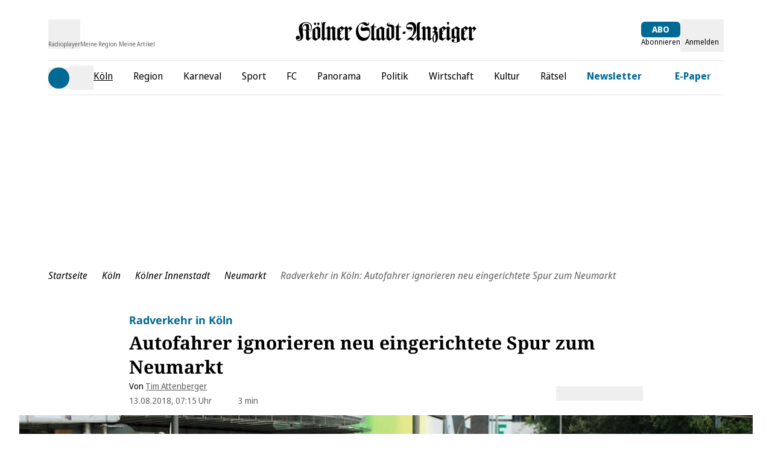

--- FILE ---
content_type: text/css
request_url: https://static.ksta.de/__assets/_nuxt/entry.DcLZO_pA.css
body_size: 2108
content:
.mif-wrapper[data-v-b85f9a73]{max-height:82vh;overflow:auto;padding-right:10px}.dm-dialog{align-items:center;display:flex;justify-content:center}.dm-dialog__content-wrapper{--tw-bg-opacity:1;background-color:rgb(255 255 255/var(--tw-bg-opacity,1));border-radius:.375rem;max-height:95vh;overflow:auto;padding:.75rem 1.25rem 2rem}.dm-dialog__content-wrapper:is(.dark *){--tw-bg-opacity:1;background-color:rgb(24 26 27/var(--tw-bg-opacity,1))}.dm-dialog__content-wrapper{box-shadow:0 16px 24px #00000024,0 6px 30px #0000001f,0 8px 10px #0003;max-width:95vw;min-width:min(90vw,489px)}.dm-dialog__close-button-wrapper{display:flex;justify-content:flex-end;margin-bottom:1rem}.dm-dialog__heading{font-family:Noto Serif,serif;font-size:34px;font-weight:700;margin-bottom:1.25rem;text-align:center}.dm-dialog__content{align-items:center;display:flex;flex-direction:column;font-family:Noto Serif,serif;padding-bottom:.5rem;position:relative;text-align:center}.dm-page-section__line[data-v-3bb420b7]:after{background-color:var(--primary-color);display:block;height:2px;position:relative;top:5px;width:100%}.dm-page-section__line[data-v-3bb420b7]:is(.dark *):after{--tw-bg-opacity:1;background-color:rgb(0 183 255/var(--tw-bg-opacity,1))}.dm-page-section__line[data-v-3bb420b7]:after{content:""}.dm-page-section__whiteline[data-v-3bb420b7]:after{--tw-bg-opacity:1;background-color:rgb(255 255 255/var(--tw-bg-opacity,1));content:"";display:block;height:2px;position:relative;top:5px;width:100%}@media(min-width:640px){.dm-page-section__link-wrapper[data-v-3bb420b7]:after{left:0;width:100%!important}}.dm-page-section__link-wrapper[data-v-3bb420b7]:after{content:"";display:block;height:2px;margin-top:-15px;position:absolute;width:calc(100% - 2px)}.dm-page-section__title[data-v-3bb420b7]{align-items:center;font-size:1.125rem;font-weight:700;letter-spacing:.1em;line-height:1.75rem;margin-top:1rem;text-transform:uppercase}.dm-page-section__title[data-v-3bb420b7],.dm-page-section__title--withArrow[data-v-3bb420b7]{display:flex}.dm-page-section__title--withArrow[data-v-3bb420b7]{align-items:center}.dm-page-section__title--withArrow>span[data-v-3bb420b7]{display:inline-block;padding-left:.5rem}.dm-page-section__title--isHuge[data-v-3bb420b7]{font-size:1.875rem;line-height:2.25rem}.dm-soldtext[data-v-521032a4]{--tw-text-opacity:1;color:rgb(96 96 96/var(--tw-text-opacity,1));font-size:.75rem;line-height:1rem;margin-bottom:.5rem;text-align:right}.dm-tooltip-wrapper[data-v-fb01e74c]{cursor:pointer;position:relative}.dm-tooltip[data-v-fb01e74c]{--tw-bg-opacity:1;background-color:rgb(245 245 245/var(--tw-bg-opacity,1));border-radius:4px;bottom:100%;color:var(--primary-color);font-size:.75rem;font-weight:700;left:0;line-height:1rem;margin-bottom:.5rem;padding:.125rem .375rem;position:absolute;white-space:nowrap;z-index:10}.dm-tooltip[data-v-fb01e74c]:before{--tw-content:"";--tw-border-opacity:1;border-bottom:0 solid transparent;border-left:4px solid transparent;border-right:4px solid transparent;border-top:6px solid transparent;border-top-color:rgb(245 245 245/var(--tw-border-opacity,1));content:var(--tw-content);height:0;left:8px;position:absolute;top:100%;width:0}.dm-tooltip--contrast[data-v-fb01e74c]{--tw-text-opacity:1;background-color:var(--primary-color);color:rgb(255 255 255/var(--tw-text-opacity,1))}.dm-tooltip--contrast[data-v-fb01e74c]:before{border-top-color:var(--primary-color)}.dm-tooltip--right[data-v-fb01e74c]{left:auto;right:0}.dm-tooltip--right[data-v-fb01e74c]:before{left:auto;right:8px}.dm-teaserBadge[data-v-87296815]{align-items:center;border-width:1px;flex-direction:row;gap:.25rem;text-transform:uppercase}.dm-teaserBadge[data-v-87296815],.dm-teaserBadge--wrapper[data-v-87296815]{display:flex}.dm-teaserBadge--wrapper[data-v-87296815]{height:1.6rem}.dm-teaserBadge__label[data-v-87296815]{font-size:1rem;line-height:1.5rem}.dm-teaserBadge--live .dm-teaserBadge__icon[data-v-87296815]{animation:pulse-87296815 1s infinite;border-radius:50%;transform:scale(1)}.dm-teaserBadge--update .dm-teaserBadge__icon[data-v-87296815]{animation:loader-87296815 3s infinite}@keyframes pulse-87296815{0%{box-shadow:0 0 #ffffffb3;transform:scale(.95)}70%{box-shadow:0 0 0 10px #fff0;transform:scale(1)}to{box-shadow:0 0 #fff0;transform:scale(.95)}}@keyframes loader-87296815{0%{rotate:0deg}to{rotate:1turn}}.dm-teaserBadge .dm-icon__conversation{height:13px;width:18px}.dm-teaserBadge .dm-icon__serie{height:20px;width:18px}.dm-articleheadline__sub{align-items:center;color:var(--primary-color);display:flex;font-size:1rem;font-weight:700;gap:.5rem;line-height:1.5rem;padding-bottom:.75rem}.dm-articleheadline__sub:is(.dark *){--tw-text-opacity:1;color:rgb(0 183 255/var(--tw-text-opacity,1))}@media(min-width:768px){.dm-articleheadline__sub{gap:.25rem}}.dm-articleheadline__sub-numbering{--tw-bg-opacity:1;align-items:center;background-color:rgb(245 245 245/var(--tw-bg-opacity,1));border-radius:.25rem;color:var(--primary-color);display:flex;font-weight:700;height:1.25rem;justify-content:center;width:1.25rem}.dm-articleheadline__main{display:block;font-family:Noto Serif,serif}.dm-articleheadline__main--extralarge{font-size:1.5rem;line-height:2rem}@media(min-width:640px){.dm-articleheadline__main--extralarge{font-size:2rem;line-height:1.2}}.dm-articleheadline__main--large{font-size:1.2rem;line-height:2rem}@media(min-width:640px){.dm-articleheadline__main--large{font-size:1.7rem;line-height:1.2}}.dm-articleheadline__main--medium{font-size:1.125rem;line-height:1.75rem;line-height:1.5rem}@media(min-width:640px){.dm-articleheadline__main--medium{font-size:1.5rem;line-height:2rem}}.dm-articleheadline__main--small{font-size:1.125rem;line-height:1.75rem;line-height:1.5rem}@media(min-width:640px){.dm-articleheadline__main--small{font-size:1.25rem;line-height:1.75rem}}.dm-articleheadline__main--gallery-title{font-size:1.125rem;line-height:1.75rem;line-height:1.5rem}@media(min-width:640px){.dm-articleheadline__main--gallery-title{font-size:1.25rem;line-height:1.75rem;line-height:1.2}}@media(min-width:768px){.dm-articleheadline__main--gallery-title{font-size:2rem}}.dm-articleheadline--with-badge{line-height:1.6rem}.dm-articleteaser__authors[data-v-faa95dc4]{--tw-text-opacity:1;color:rgb(96 96 96/var(--tw-text-opacity,1));display:flex;flex-wrap:wrap;line-height:1.25rem;overflow-wrap:break-word}.dm-articleteaser__authors[data-v-faa95dc4]:is(.dark *){--tw-text-opacity:1;color:rgb(178 178 178/var(--tw-text-opacity,1))}.dm-articleteaser__authors-link[data-v-faa95dc4]{display:inline;font-style:normal;margin-right:.25rem;white-space:nowrap}.dm-article-teaser__trigger .dm-icon[data-v-cb7e30dc]{height:auto;width:79.16667%}.dm-article-teaser__trigger[data-v-cb7e30dc]{color:var(--primary-color);cursor:pointer;display:flex;flex-direction:column;flex-wrap:nowrap;font-weight:700;gap:.5rem;padding-left:.5rem;padding-right:.5rem}.dm-article-teaser__trigger[data-v-cb7e30dc]:is(.dark *){--tw-text-opacity:1;color:rgb(0 183 255/var(--tw-text-opacity,1))}@media(min-width:768px){.dm-article-teaser__trigger[data-v-cb7e30dc]{flex-direction:row}}html:not(.dark) .dm-article-teaser__trigger .dm-icon-wrapper[data-v-cb7e30dc]{--tw-bg-opacity:1;background-color:rgb(245 245 245/var(--tw-bg-opacity,1));border-radius:9999px;display:flex;height:2rem;place-content:center;place-items:center;place-self:center;width:2rem}@media(min-width:768px){html:not(.dark) .dm-article-teaser__trigger .dm-icon-wrapper[data-v-cb7e30dc]{height:1.5rem;width:1.5rem}}.animated[data-v-cb7e30dc]{animation-duration:1s;animation-name:slidein-cb7e30dc;z-index:1000}@keyframes slidein-cb7e30dc{0%{left:0;opacity:1;top:0}75%{opacity:1}to{left:var(--left);opacity:0;top:var(--top)}}.dm-tooltip-wrapper[data-v-cb7e30dc]{cursor:pointer;position:relative}.dm-tooltip[data-v-cb7e30dc]{--tw-bg-opacity:1;background-color:rgb(245 245 245/var(--tw-bg-opacity,1));border-radius:4px;bottom:100%;color:var(--primary-color);font-size:.75rem;font-weight:700;line-height:1rem;margin-bottom:.5rem;padding:.125rem .375rem;position:absolute;right:0;white-space:nowrap;z-index:10}.dm-tooltip[data-v-cb7e30dc]:before{--tw-content:"";--tw-border-opacity:1;border-bottom:0 solid transparent;border-left:4px solid transparent;border-right:4px solid transparent;border-top:6px solid transparent;border-top-color:rgb(245 245 245/var(--tw-border-opacity,1));content:var(--tw-content);height:0;position:absolute;right:8px;top:100%;width:0}.dm-teaser-image-icon{display:flex;height:100%;left:0;position:absolute;top:0}.dm-teaser-image-icon svg{height:100%;width:auto}.dm-imagefeat{-moz-column-gap:2rem;column-gap:2rem;display:flex;flex-direction:column;justify-content:space-between;width:100%}.dm-imagefeat__features{-moz-column-gap:.5rem;column-gap:.5rem;justify-content:space-between;position:absolute;right:.25rem;top:.25rem}.dm-imagefeat__feature-item,.dm-imagefeat__features{display:flex}.dm-imagefeat__feature-item{--tw-bg-opacity:1;--tw-bg-opacity:.8;align-items:center;background-color:rgb(255 255 255/var(--tw-bg-opacity,1));border-radius:9999px;color:var(--primary-color);justify-content:center;padding:.5rem}.dm-imagefeat__image{border-radius:.25rem;-o-object-fit:cover;object-fit:cover}.dm-imagefeat__imagecontainer{align-items:stretch;display:flex;flex-direction:column;justify-content:flex-end;margin-left:0;margin-right:0;position:relative;width:100%}@media(min-width:640px){.dm-imagefeat__imagecontainer{align-items:flex-start}}.dm-imagefeat__gallery-overview{--tw-text-opacity:1;align-items:center;background-color:var(--primary-color);border-radius:9999px;color:rgb(255 255 255/var(--tw-text-opacity,1));cursor:pointer;display:flex;flex-wrap:nowrap;font-weight:500;gap:.5rem;height:2.5rem;padding:.25rem .5rem;position:absolute;right:.75rem;top:.75rem;z-index:20}@media(min-width:768px){.dm-imagefeat__gallery-overview{border-radius:.25rem}}.image-active{view-transition-name:selected-teasable}.dm-homepageteasable-image-gallery .dm-imagefeat__imagecontainer:after{--tw-gradient-from:transparent var(--tw-gradient-from-position);--tw-gradient-to:transparent var(--tw-gradient-to-position);--tw-gradient-stops:var(--tw-gradient-from),var(--tw-gradient-to);--tw-gradient-to:rgba(0,0,0,.6) var(--tw-gradient-to-position);--tw-content:"";background-image:linear-gradient(to bottom,var(--tw-gradient-stops));border-radius:.25rem;content:var(--tw-content);display:flex;height:100%;position:absolute;width:100%}.dm-error-search{align-items:center;display:flex;justify-items:center;padding-bottom:1.25rem;padding-top:1.25rem}.dm-error-search__input{--tw-text-opacity:1;-webkit-appearance:none;-moz-appearance:none;appearance:none;border-color:var(--primary-color);border-radius:.25rem;border-width:1px;color:rgb(51 51 51/var(--tw-text-opacity,1));line-height:1.25;padding:.5rem .75rem;width:100%}.dm-error-search__input:focus{outline:2px solid transparent;outline-offset:2px}.dm-error-search__input:is(.dark *){--tw-border-opacity:1;--tw-bg-opacity:1;--tw-text-opacity:1;background-color:rgb(31 41 55/var(--tw-bg-opacity,1));border-color:rgb(0 183 255/var(--tw-border-opacity,1));color:rgb(255 255 255/var(--tw-text-opacity,1))}.dm-error-search__input:is(.dark *)::-moz-placeholder{--tw-text-opacity:1;color:rgb(255 255 255/var(--tw-text-opacity,1))}.dm-error-search__input:is(.dark *)::placeholder{--tw-text-opacity:1;color:rgb(255 255 255/var(--tw-text-opacity,1))}


--- FILE ---
content_type: application/javascript
request_url: https://static.ksta.de/__assets/_nuxt/Hc9KQICd.js
body_size: -196
content:
import{_ as o}from"./D1ssinwn.js";import"./DVo68NG7.js";import"./C6XyEUK7.js";export{o as default};


--- FILE ---
content_type: application/javascript
request_url: https://static.ksta.de/__assets/_nuxt/DA493CsN.js
body_size: 932
content:
import{d as I,M as C,w as $,q as E,b1 as O,c as B,f as i,g as e,o as n,v as r,t as c,b as l,aF as P,b0 as T,b2 as U,b5 as w,b$ as R,b6 as V,G as z,U as S,_ as j}from"./DVo68NG7.js";import{u}from"./CRib_8Kl.js";const M=["data-teaser-id","data-teaser-type"],N={class:"flex flex-col mb-4 sm:mb-0 col-span-2 ml-5 md:ml-0"},q={class:"flex items-center gap-x-3 mt-2"},F=I({__name:"ArticleEmbeddedArticle",props:{item:{},index:{}},async setup(p){let o,d;const _=p,m=C(null),{data:t}=([o,d]=$(()=>E(`articles/${_.item?.content?.["embedded-article"]?.params?.documentId}/teaser`)),o=await o,d(),o),{width:g,height:f}=O(m);return(s,a)=>{const A=V,h=P,b=z,x=T,k=S,v=U;return e(t)?(n(),B("article",{key:0,class:"flex flex-col","data-content-article":"","data-teaser-id":e(t).documentId,"data-teaser-type":e(t).contentRestriction,onClickCapture:a[1]||(a[1]=y=>e(R)(e(t)?.targetPathOrUrl||"unknown"))},[e(t).isSoldContent?(n(),r(A,{key:0,text:s.$t("article.sold_content")},null,8,["text"])):i("",!0),c("div",{ref_key:"embeddedArticleTeaserRef",ref:m,class:"grid grid-cols-3 gap-4 items-center justify-center article-container",onClickCapture:a[0]||(a[0]=y=>e(w)(e(t).contentRestriction,e(t).documentId,e(t)?.targetPathOrUrl,e(t)?.title||"",e(g)+"x"+e(f),0))},[c("div",N,[l(h,{title:e(t).title,"document-id":e(t).documentId,"sub-title":e(t).titlePrefix,"target-path-or-url":e(t).targetPathOrUrl,"is-sold-content":e(t).isSoldContent,tags:e(t).tags,maintag:e(t).maintag,"is-opinion":e(t).isOpinion,"content-restriction":e(t).contentRestriction,"font-size":"small"},null,8,["title","document-id","sub-title","target-path-or-url","is-sold-content","tags","maintag","is-opinion","content-restriction"]),c("div",q,[e(t).isOpinion&&("useAuthorImage"in s?s.useAuthorImage:e(u))(e(t))?(n(),r(b,{key:0,provider:"kdm-imgx",src:("useAuthorImage"in s?s.useAuthorImage:e(u))(e(t)),alt:e(t).img?.altText,"img-attrs":{class:"author-img"},sizes:"xs:300px",fit:"cover",format:"avif"},null,8,["src","alt"])):i("",!0),l(x,{"is-opinion":!!e(t).isOpinion,authors:e(t).authors},null,8,["is-opinion","authors"]),e(t).type==="article"?(n(),r(k,{key:1,ref:"bookmarkIcon","article-id":e(t).documentId,class:"mt-2 ml-auto","event-source":"teaserTool"},null,8,["article-id"])):i("",!0)])]),l(v,{"image-object":e(t).img,"override-img-sizes":"xs:300px","is-podcast":e(t).isPodcast,"is-video-article":e(t).isVideoArticle,"target-path-or-url":e(t).targetPathOrUrl,"square-image-css":""},null,8,["image-object","is-podcast","is-video-article","target-path-or-url"])],544)],40,M)):i("",!0)}}}),W=j(F,[["__scopeId","data-v-68e13160"]]);export{W as default};


--- FILE ---
content_type: application/javascript
request_url: https://static.ksta.de/__assets/_nuxt/DUcH8pfe.js
body_size: 654
content:
import{_ as x}from"./BGwrfrDH.js";import{_ as y}from"./DdQqgK3V.js";import{_ as R}from"./EgV7bOyt.js";import{_ as S}from"./BSbbJm6L.js";import{d as $,l as k,s as A,a as b,M as n,ak as B,bn as C,m as E,c as N,o as _,a2 as D,b as t,aq as F,g as s,z as l,v as L,f as T,t as f,B as q}from"./DVo68NG7.js";const H={class:"flex justify-center"},V={class:"dark:text-white"},z=["innerHTML"],K=$({__name:"CompleteRegistration",setup(O){k().$setResponsePrivate();const{isLoginProgress:i}=A(b()),u=n(""),a=n(""),r=n(!1),c=n();B(()=>{r.value&&(i.value=!1)});const{loginSuccess:m}=C(),d=async()=>{console.log("🔒[fusionAuth]: Complete Registration Success, user logged in"),await m(),a.value="Nutzer erfolgreich eingeloggt."},h=async()=>{u.value="Registrierungsfehler",window.scrollTo(0,0)},v=async e=>{await $fetch("/api/mein/oauth2/complete-registration",{method:"post",body:e})};return E(async()=>{i.value=!0;const e=await $fetch("/api/mein/oauth2/registration/form/missing-fields",{method:"get"});e.some(o=>o.required)?(i.value=!1,c.value=e):(await $fetch("/api/mein/oauth2/complete-registration",{method:"post",body:{}}),console.log("🔒[fusionAuth]: user logged in, no account completion required"),await m())}),(e,o)=>{const g=x,p=y,w=R,M=S;return _(),N("div",H,[D(t(M,{"is-max":""},{default:l(()=>[t(g,null,{title:l(()=>[f("h1",V,q(e.$t("complete-registration")),1)]),_:1}),t(g,null,{subtitle:l(()=>[f("p",{class:"dark:text-white",innerHTML:e.$t("complete-registration-message")},null,8,z)]),_:1}),t(p,{msg:s(u),type:"error"},null,8,["msg"]),s(c)?(_(),L(w,{key:0,fields:s(c),"register-function":v,onLoadingFinished:o[0]||(o[0]=U=>r.value=!0),onRegistrationSuccess:d,onRegistrationError:h},null,8,["fields"])):T("",!0)]),_:1},512),[[F,s(r)&&!s(a)]]),t(p,{msg:s(a),type:"success"},null,8,["msg"])])}}});export{K as _};


--- FILE ---
content_type: application/javascript
request_url: https://static.ksta.de/__assets/_nuxt/DVo68NG7.js
body_size: 338917
content:
const __vite__mapDeps=(i,m=__vite__mapDeps,d=(m.f||(m.f=["./DjuCE8Nl.js","./BZUdTsSE.js","./D5Rhf94P.js","./ScrollableList.CMR9VLsC.css","./OGdPuH-W.js","./CRib_8Kl.js","./Y4yYAl1e.js","./OC4qPB69.js","./B63alOw6.js","./HomepageTeasable.DJffjfVO.css","./DvfDC3XR.js","./Pagination.SpjBt8_l.css","./E-XqTz7q.js","./Dmwf_4GS.js","./tag.DwZeGVjd.css","./5vPc8XyI.js","./DrADLKLs.js","./D1ssinwn.js","./C6XyEUK7.js","./AdContainer.DlKc8KJ_.css","./D_e1zwFY.js","./author.CDcwc6Kz.css","./CNe_3VIP.js","./D23mkcur.js","./BFdjhd0V.js","./GraphicalBanner.r61j1-fU.css","./CsfCeuHF.js","./DdQqgK3V.js","./Alert.1yKpjXaO.css","./BH4m2FmR.js","./Cez7IPO4.js","./useRenderTemplateManagerCampaign.CNCTDUBP.css","./Qf9s5VU-.js","./useContentItem.ByQXJbJQ.css","./DLr2HDPw.js","./CaEEaFrE.js","./DYSgiwKU.js","./ExU9U0Le.js","./Aui9_iz6.js","./GalleryImageMobile.hKPBiTrn.css","./C1GXIJnp.js","./DmPi6gLF.js","./GlomexEmbed.fcvQHrX9.css","./ArticleGlomexVideo.yshZZXe_.css","./CA7wz_wC.js","./article.BdEAKy_F.css","./QDM8A8tN.js","./BuJA-IB8.js","./podcasts.DupD-lyU.css","./BG2xSEdj.js","./headlines.Bul6Me-n.css","./B9cCSWCq.js","./DguO7A6w.js","./Button.DXsJJ5ws.css","./C9E6BbiC.js","./order.BW1q7TIP.css","./D1MM-z30.js","./BTrcWEHD.js","./JIdg6J26.js","./newsletter.B7rfYpI7.css","./DywkvZ8q.js","./CKowTP1r.js","./form.DSsMGQG_.css","./GwiYDXeO.js","./DJkX-6QD.js","./C9jqV7p-.js","./t4B1Gyqe.js","./CqHutQDU.js","./oM4OxpIT.js","./ChE6HwcN.js","./DZ5uA01s.js","./Image.BQX7-OaE.css","./DJgLfrGG.js","./BHCN3Pw-.js","./Loading.BYQDSyQn.css","./podcast-detail.vrigKG2H.css","./DI3MXrRf.js","./newest-articles.B4Uh5NVP.css","./DmQOEoNF.js","./authors-overview.CBZqX7s3.css","./CFAtecIE.js","./BkfX_uGu.js","./DdN-Q0XV.js","./B6zrfZ4y.js","./CSfRoK94.js","./ClusterSubChannelMenu.C0TP94bR.css","./BechregV.js","./AbcTeaserCluster.CIbbgeUB.css","./bookmarks-region.DhSE0xxG.css","./B-hjwWBA.js","./DIz6NWhw.js","./newsletter-detail.1Nk2VhZa.css","./CYa4vABK.js","./CxifaXj_.js","./testbericht-detail.w8U97cqj.css","./c6EFNjxs.js","./CyvNXKsC.js","./DUdl5Lob.js","./BTu8BDaY.js","./CtysYyD4.js","./CustomCheckbox.DnYKmw8C.css","./RegionChooser.BQezEc8r.css","./CPPD43qy.js","./DDdsALca.js","./BHKojLYC.js","./AlfAINio.js","./onepage-checkout.CANwIEUK.css","./BAU5eakv.js","./CP1Gaj25.js","./_KAopDrt.js","./ArticlesListEmbeddedTabs.Dw9_OPVX.css","./CiAxrywD.js","./CalC3nR3.js","./Spinner.9VR_L6g5.css","./ArticleTeaserList.DpP7SHdp.css","./DjSeiIbW.js","./bookmarks.BBo9gwAt.css","./0GcOeO8z.js","./C3HIUpYU.js","./usePagination.CRN7D2pp.css","./Bxr9c3gR.js","./_v6-U3Xn.js","./AccountWrapper.iF2M8axS.css","./abo.B0Po94cT.css","./C5e-fUCJ.js","./BXUzlSKK.js","./NewsletterChooser.CKuLKup5.css","./BREZMD7T.js","./CbGh336J.js","./DeineThemenChooser.C2KLn5SL.css","./CDBVK9d-.js","./coins.ayliOueR.css","./CQqTBMS8.js","./CFlxyXYq.js","./SocialButton.By6fmIdU.css","./f3a0rcfl.js","./Spinner.CxCd6edi.css","./index.-8H3OY1z.css","./l3CBjGy8.js","./read-articles.CDG0u8jz.css","./B-_z3bbc.js","./BGwrfrDH.js","./HeadlineDialogWrapper.D0EBRaXK.css","./BjMuCIJx.js","./Divider.Ddwc8XBK.css","./BSbbJm6L.js","./DialogWrapper.BSVqJMCk.css","./login.DvwO9_kw.css","./xof7PniV.js","./DaFz6fIf.js","./EgV7bOyt.js","./RegistrationForm.Bi-oUJWW.css","./CEonirRC.js","./plus-verification.Dk79JYxh.css","./DgFyVx4V.js","./Sv02YoA_.js","./forgot-password.D-UAZ6vA.css","./6Of6fblG.js","./DUcH8pfe.js","./C9lvFXGv.js","./21yq0Ma3.js","./BkH4XUYz.js","./CursQgEa.js","./search.DnM4hIRJ.css","./CXcZuXKv.js","./topics.wtI91dHx.css","./BgvawrKZ.js","./topic.DMYN-ORl.css","./Rz_7W7Do.js","./tag-page.BS5I91M_.css","./4N9FKCUE.js","./Byf0l-cM.js","./DpIGjCs-.js","./BQNKCB0n.js","./C35_1oXh.js","./useTouchEffects.Ba9-gF4T.css","./default.CCs3Avfc.css","./CPWA50BT.js","./BCXcp9dQ.js","./mein-dialog-flow.CoRmEbZg.css","./CCEy_cUR.js","./DyUZ9kDq.js","./Bn_aNt4u.js","./DvzYkGX7.js","./DomAnimation.Db492vS1.css","./C7qc8xnb.js","./Onboarding.DviVa4ki.css","./Cv1npKYL.js","./VerifyEmail.J0aIx4rx.css","./Hc9KQICd.js"])))=>i.map(i=>d[i]);
(function(){const t=document.createElement("link").relList;if(t&&t.supports&&t.supports("modulepreload"))return;for(const r of document.querySelectorAll('link[rel="modulepreload"]'))o(r);new MutationObserver(r=>{for(const a of r)if(a.type==="childList")for(const s of a.addedNodes)s.tagName==="LINK"&&s.rel==="modulepreload"&&o(s)}).observe(document,{childList:!0,subtree:!0});function n(r){const a={};return r.integrity&&(a.integrity=r.integrity),r.referrerPolicy&&(a.referrerPolicy=r.referrerPolicy),r.crossOrigin==="use-credentials"?a.credentials="include":r.crossOrigin==="anonymous"?a.credentials="omit":a.credentials="same-origin",a}function o(r){if(r.ep)return;r.ep=!0;const a=n(r);fetch(r.href,a)}})();function vf(e){const t=Object.create(null);for(const n of e.split(","))t[n]=1;return n=>n in t}const Ye={},Ea=[],Un=()=>{},Sg=()=>!1,di=e=>e.charCodeAt(0)===111&&e.charCodeAt(1)===110&&(e.charCodeAt(2)>122||e.charCodeAt(2)<97),_f=e=>e.startsWith("onUpdate:"),zt=Object.assign,yf=(e,t)=>{const n=e.indexOf(t);n>-1&&e.splice(n,1)},Eg=Object.prototype.hasOwnProperty,et=(e,t)=>Eg.call(e,t),be=Array.isArray,$a=e=>Ja(e)==="[object Map]",Ya=e=>Ja(e)==="[object Set]",Zd=e=>Ja(e)==="[object Date]",$g=e=>Ja(e)==="[object RegExp]",Ae=e=>typeof e=="function",ft=e=>typeof e=="string",Zn=e=>typeof e=="symbol",rt=e=>e!==null&&typeof e=="object",bf=e=>(rt(e)||Ae(e))&&Ae(e.then)&&Ae(e.catch),$h=Object.prototype.toString,Ja=e=>$h.call(e),Cg=e=>Ja(e).slice(8,-1),Ch=e=>Ja(e)==="[object Object]",wf=e=>ft(e)&&e!=="NaN"&&e[0]!=="-"&&""+parseInt(e,10)===e,Ca=vf(",key,ref,ref_for,ref_key,onVnodeBeforeMount,onVnodeMounted,onVnodeBeforeUpdate,onVnodeUpdated,onVnodeBeforeUnmount,onVnodeUnmounted"),pc=e=>{const t=Object.create(null);return n=>t[n]||(t[n]=e(n))},Ag=/-(\w)/g,Tn=pc(e=>e.replace(Ag,(t,n)=>n?n.toUpperCase():"")),Tg=/\B([A-Z])/g,Bo=pc(e=>e.replace(Tg,"-$1").toLowerCase()),mc=pc(e=>e.charAt(0).toUpperCase()+e.slice(1)),el=pc(e=>e?`on${mc(e)}`:""),gn=(e,t)=>!Object.is(e,t),Aa=(e,...t)=>{for(let n=0;n<e.length;n++)e[n](...t)},Ah=(e,t,n,o=!1)=>{Object.defineProperty(e,t,{configurable:!0,enumerable:!1,writable:o,value:n})},El=e=>{const t=parseFloat(e);return isNaN(t)?e:t},Th=e=>{const t=ft(e)?Number(e):NaN;return isNaN(t)?e:t};let qd;const gc=()=>qd||(qd=typeof globalThis<"u"?globalThis:typeof self<"u"?self:typeof window<"u"?window:typeof global<"u"?global:{});function _r(e){if(be(e)){const t={};for(let n=0;n<e.length;n++){const o=e[n],r=ft(o)?Dg(o):_r(o);if(r)for(const a in r)t[a]=r[a]}return t}else if(ft(e)||rt(e))return e}const xg=/;(?![^(]*\))/g,Lg=/:([^]+)/,Pg=/\/\*[^]*?\*\//g;function Dg(e){const t={};return e.replace(Pg,"").split(xg).forEach(n=>{if(n){const o=n.split(Lg);o.length>1&&(t[o[0].trim()]=o[1].trim())}}),t}function ut(e){let t="";if(ft(e))t=e;else if(be(e))for(let n=0;n<e.length;n++){const o=ut(e[n]);o&&(t+=o+" ")}else if(rt(e))for(const n in e)e[n]&&(t+=n+" ");return t.trim()}function xh(e){if(!e)return null;let{class:t,style:n}=e;return t&&!ft(t)&&(e.class=ut(t)),n&&(e.style=_r(n)),e}const Ig="itemscope,allowfullscreen,formnovalidate,ismap,nomodule,novalidate,readonly",Og=vf(Ig);function Lh(e){return!!e||e===""}function Rg(e,t){if(e.length!==t.length)return!1;let n=!0;for(let o=0;n&&o<e.length;o++)n=qr(e[o],t[o]);return n}function qr(e,t){if(e===t)return!0;let n=Zd(e),o=Zd(t);if(n||o)return n&&o?e.getTime()===t.getTime():!1;if(n=Zn(e),o=Zn(t),n||o)return e===t;if(n=be(e),o=be(t),n||o)return n&&o?Rg(e,t):!1;if(n=rt(e),o=rt(t),n||o){if(!n||!o)return!1;const r=Object.keys(e).length,a=Object.keys(t).length;if(r!==a)return!1;for(const s in e){const i=e.hasOwnProperty(s),l=t.hasOwnProperty(s);if(i&&!l||!i&&l||!qr(e[s],t[s]))return!1}}return String(e)===String(t)}function kf(e,t){return e.findIndex(n=>qr(n,t))}const Ph=e=>!!(e&&e.__v_isRef===!0),Je=e=>ft(e)?e:e==null?"":be(e)||rt(e)&&(e.toString===$h||!Ae(e.toString))?Ph(e)?Je(e.value):JSON.stringify(e,Dh,2):String(e),Dh=(e,t)=>Ph(t)?Dh(e,t.value):$a(t)?{[`Map(${t.size})`]:[...t.entries()].reduce((n,[o,r],a)=>(n[r0(o,a)+" =>"]=r,n),{})}:Ya(t)?{[`Set(${t.size})`]:[...t.values()].map(n=>r0(n))}:Zn(t)?r0(t):rt(t)&&!be(t)&&!Ch(t)?String(t):t,r0=(e,t="")=>{var n;return Zn(e)?`Symbol(${(n=e.description)!=null?n:t})`:e};let ln;class Ih{constructor(t=!1){this.detached=t,this._active=!0,this.effects=[],this.cleanups=[],this._isPaused=!1,this.parent=ln,!t&&ln&&(this.index=(ln.scopes||(ln.scopes=[])).push(this)-1)}get active(){return this._active}pause(){if(this._active){this._isPaused=!0;let t,n;if(this.scopes)for(t=0,n=this.scopes.length;t<n;t++)this.scopes[t].pause();for(t=0,n=this.effects.length;t<n;t++)this.effects[t].pause()}}resume(){if(this._active&&this._isPaused){this._isPaused=!1;let t,n;if(this.scopes)for(t=0,n=this.scopes.length;t<n;t++)this.scopes[t].resume();for(t=0,n=this.effects.length;t<n;t++)this.effects[t].resume()}}run(t){if(this._active){const n=ln;try{return ln=this,t()}finally{ln=n}}}on(){ln=this}off(){ln=this.parent}stop(t){if(this._active){this._active=!1;let n,o;for(n=0,o=this.effects.length;n<o;n++)this.effects[n].stop();for(this.effects.length=0,n=0,o=this.cleanups.length;n<o;n++)this.cleanups[n]();if(this.cleanups.length=0,this.scopes){for(n=0,o=this.scopes.length;n<o;n++)this.scopes[n].stop(!0);this.scopes.length=0}if(!this.detached&&this.parent&&!t){const r=this.parent.scopes.pop();r&&r!==this&&(this.parent.scopes[this.index]=r,r.index=this.index)}this.parent=void 0}}}function hi(e){return new Ih(e)}function Vo(){return ln}function pr(e,t=!1){ln&&ln.cleanups.push(e)}let it;const a0=new WeakSet;class Oh{constructor(t){this.fn=t,this.deps=void 0,this.depsTail=void 0,this.flags=5,this.next=void 0,this.cleanup=void 0,this.scheduler=void 0,ln&&ln.active&&ln.effects.push(this)}pause(){this.flags|=64}resume(){this.flags&64&&(this.flags&=-65,a0.has(this)&&(a0.delete(this),this.trigger()))}notify(){this.flags&2&&!(this.flags&32)||this.flags&8||Mh(this)}run(){if(!(this.flags&1))return this.fn();this.flags|=2,Kd(this),Fh(this);const t=it,n=Wn;it=this,Wn=!0;try{return this.fn()}finally{zh(this),it=t,Wn=n,this.flags&=-3}}stop(){if(this.flags&1){for(let t=this.deps;t;t=t.nextDep)$f(t);this.deps=this.depsTail=void 0,Kd(this),this.onStop&&this.onStop(),this.flags&=-2}}trigger(){this.flags&64?a0.add(this):this.scheduler?this.scheduler():this.runIfDirty()}runIfDirty(){K1(this)&&this.run()}get dirty(){return K1(this)}}let Rh=0,$s,Cs;function Mh(e,t=!1){if(e.flags|=8,t){e.next=Cs,Cs=e;return}e.next=$s,$s=e}function Sf(){Rh++}function Ef(){if(--Rh>0)return;if(Cs){let t=Cs;for(Cs=void 0;t;){const n=t.next;t.next=void 0,t.flags&=-9,t=n}}let e;for(;$s;){let t=$s;for($s=void 0;t;){const n=t.next;if(t.next=void 0,t.flags&=-9,t.flags&1)try{t.trigger()}catch(o){e||(e=o)}t=n}}if(e)throw e}function Fh(e){for(let t=e.deps;t;t=t.nextDep)t.version=-1,t.prevActiveLink=t.dep.activeLink,t.dep.activeLink=t}function zh(e){let t,n=e.depsTail,o=n;for(;o;){const r=o.prevDep;o.version===-1?(o===n&&(n=r),$f(o),Mg(o)):t=o,o.dep.activeLink=o.prevActiveLink,o.prevActiveLink=void 0,o=r}e.deps=t,e.depsTail=n}function K1(e){for(let t=e.deps;t;t=t.nextDep)if(t.dep.version!==t.version||t.dep.computed&&(Nh(t.dep.computed)||t.dep.version!==t.version))return!0;return!!e._dirty}function Nh(e){if(e.flags&4&&!(e.flags&16)||(e.flags&=-17,e.globalVersion===Zs))return;e.globalVersion=Zs;const t=e.dep;if(e.flags|=2,t.version>0&&!e.isSSR&&e.deps&&!K1(e)){e.flags&=-3;return}const n=it,o=Wn;it=e,Wn=!0;try{Fh(e);const r=e.fn(e._value);(t.version===0||gn(r,e._value))&&(e._value=r,t.version++)}catch(r){throw t.version++,r}finally{it=n,Wn=o,zh(e),e.flags&=-3}}function $f(e,t=!1){const{dep:n,prevSub:o,nextSub:r}=e;if(o&&(o.nextSub=r,e.prevSub=void 0),r&&(r.prevSub=o,e.nextSub=void 0),n.subs===e&&(n.subs=o,!o&&n.computed)){n.computed.flags&=-5;for(let a=n.computed.deps;a;a=a.nextDep)$f(a,!0)}!t&&!--n.sc&&n.map&&n.map.delete(n.key)}function Mg(e){const{prevDep:t,nextDep:n}=e;t&&(t.nextDep=n,e.prevDep=void 0),n&&(n.prevDep=t,e.nextDep=void 0)}let Wn=!0;const Bh=[];function yr(){Bh.push(Wn),Wn=!1}function br(){const e=Bh.pop();Wn=e===void 0?!0:e}function Kd(e){const{cleanup:t}=e;if(e.cleanup=void 0,t){const n=it;it=void 0;try{t()}finally{it=n}}}let Zs=0;class Fg{constructor(t,n){this.sub=t,this.dep=n,this.version=n.version,this.nextDep=this.prevDep=this.nextSub=this.prevSub=this.prevActiveLink=void 0}}class vc{constructor(t){this.computed=t,this.version=0,this.activeLink=void 0,this.subs=void 0,this.map=void 0,this.key=void 0,this.sc=0}track(t){if(!it||!Wn||it===this.computed)return;let n=this.activeLink;if(n===void 0||n.sub!==it)n=this.activeLink=new Fg(it,this),it.deps?(n.prevDep=it.depsTail,it.depsTail.nextDep=n,it.depsTail=n):it.deps=it.depsTail=n,Vh(n);else if(n.version===-1&&(n.version=this.version,n.nextDep)){const o=n.nextDep;o.prevDep=n.prevDep,n.prevDep&&(n.prevDep.nextDep=o),n.prevDep=it.depsTail,n.nextDep=void 0,it.depsTail.nextDep=n,it.depsTail=n,it.deps===n&&(it.deps=o)}return n}trigger(t){this.version++,Zs++,this.notify(t)}notify(t){Sf();try{for(let n=this.subs;n;n=n.prevSub)n.sub.notify()&&n.sub.dep.notify()}finally{Ef()}}}function Vh(e){if(e.dep.sc++,e.sub.flags&4){const t=e.dep.computed;if(t&&!e.dep.subs){t.flags|=20;for(let o=t.deps;o;o=o.nextDep)Vh(o)}const n=e.dep.subs;n!==e&&(e.prevSub=n,n&&(n.nextSub=e)),e.dep.subs=e}}const $l=new WeakMap,Hr=Symbol(""),G1=Symbol(""),qs=Symbol("");function Xt(e,t,n){if(Wn&&it){let o=$l.get(e);o||$l.set(e,o=new Map);let r=o.get(n);r||(o.set(n,r=new vc),r.map=o,r.key=n),r.track()}}function So(e,t,n,o,r,a){const s=$l.get(e);if(!s){Zs++;return}const i=l=>{l&&l.trigger()};if(Sf(),t==="clear")s.forEach(i);else{const l=be(e),c=l&&wf(n);if(l&&n==="length"){const u=Number(o);s.forEach((f,h)=>{(h==="length"||h===qs||!Zn(h)&&h>=u)&&i(f)})}else switch((n!==void 0||s.has(void 0))&&i(s.get(n)),c&&i(s.get(qs)),t){case"add":l?c&&i(s.get("length")):(i(s.get(Hr)),$a(e)&&i(s.get(G1)));break;case"delete":l||(i(s.get(Hr)),$a(e)&&i(s.get(G1)));break;case"set":$a(e)&&i(s.get(Hr));break}}Ef()}function zg(e,t){const n=$l.get(e);return n&&n.get(t)}function sa(e){const t=Ve(e);return t===e?t:(Xt(t,"iterate",qs),Rn(e)?t:t.map(Qt))}function _c(e){return Xt(e=Ve(e),"iterate",qs),e}const Ng={__proto__:null,[Symbol.iterator](){return s0(this,Symbol.iterator,Qt)},concat(...e){return sa(this).concat(...e.map(t=>be(t)?sa(t):t))},entries(){return s0(this,"entries",e=>(e[1]=Qt(e[1]),e))},every(e,t){return yo(this,"every",e,t,void 0,arguments)},filter(e,t){return yo(this,"filter",e,t,n=>n.map(Qt),arguments)},find(e,t){return yo(this,"find",e,t,Qt,arguments)},findIndex(e,t){return yo(this,"findIndex",e,t,void 0,arguments)},findLast(e,t){return yo(this,"findLast",e,t,Qt,arguments)},findLastIndex(e,t){return yo(this,"findLastIndex",e,t,void 0,arguments)},forEach(e,t){return yo(this,"forEach",e,t,void 0,arguments)},includes(...e){return i0(this,"includes",e)},indexOf(...e){return i0(this,"indexOf",e)},join(e){return sa(this).join(e)},lastIndexOf(...e){return i0(this,"lastIndexOf",e)},map(e,t){return yo(this,"map",e,t,void 0,arguments)},pop(){return as(this,"pop")},push(...e){return as(this,"push",e)},reduce(e,...t){return Gd(this,"reduce",e,t)},reduceRight(e,...t){return Gd(this,"reduceRight",e,t)},shift(){return as(this,"shift")},some(e,t){return yo(this,"some",e,t,void 0,arguments)},splice(...e){return as(this,"splice",e)},toReversed(){return sa(this).toReversed()},toSorted(e){return sa(this).toSorted(e)},toSpliced(...e){return sa(this).toSpliced(...e)},unshift(...e){return as(this,"unshift",e)},values(){return s0(this,"values",Qt)}};function s0(e,t,n){const o=_c(e),r=o[t]();return o!==e&&!Rn(e)&&(r._next=r.next,r.next=()=>{const a=r._next();return a.value&&(a.value=n(a.value)),a}),r}const Bg=Array.prototype;function yo(e,t,n,o,r,a){const s=_c(e),i=s!==e&&!Rn(e),l=s[t];if(l!==Bg[t]){const f=l.apply(e,a);return i?Qt(f):f}let c=n;s!==e&&(i?c=function(f,h){return n.call(this,Qt(f),h,e)}:n.length>2&&(c=function(f,h){return n.call(this,f,h,e)}));const u=l.call(s,c,o);return i&&r?r(u):u}function Gd(e,t,n,o){const r=_c(e);let a=n;return r!==e&&(Rn(e)?n.length>3&&(a=function(s,i,l){return n.call(this,s,i,l,e)}):a=function(s,i,l){return n.call(this,s,Qt(i),l,e)}),r[t](a,...o)}function i0(e,t,n){const o=Ve(e);Xt(o,"iterate",qs);const r=o[t](...n);return(r===-1||r===!1)&&Cf(n[0])?(n[0]=Ve(n[0]),o[t](...n)):r}function as(e,t,n=[]){yr(),Sf();const o=Ve(e)[t].apply(e,n);return Ef(),br(),o}const Vg=vf("__proto__,__v_isRef,__isVue"),Hh=new Set(Object.getOwnPropertyNames(Symbol).filter(e=>e!=="arguments"&&e!=="caller").map(e=>Symbol[e]).filter(Zn));function Hg(e){Zn(e)||(e=String(e));const t=Ve(this);return Xt(t,"has",e),t.hasOwnProperty(e)}class jh{constructor(t=!1,n=!1){this._isReadonly=t,this._isShallow=n}get(t,n,o){if(n==="__v_skip")return t.__v_skip;const r=this._isReadonly,a=this._isShallow;if(n==="__v_isReactive")return!r;if(n==="__v_isReadonly")return r;if(n==="__v_isShallow")return a;if(n==="__v_raw")return o===(r?a?Gh:Kh:a?qh:Zh).get(t)||Object.getPrototypeOf(t)===Object.getPrototypeOf(o)?t:void 0;const s=be(t);if(!r){let l;if(s&&(l=Ng[n]))return l;if(n==="hasOwnProperty")return Hg}const i=Reflect.get(t,n,je(t)?t:o);return(Zn(n)?Hh.has(n):Vg(n))||(r||Xt(t,"get",n),a)?i:je(i)?s&&wf(n)?i:i.value:rt(i)?r?Jt(i):$t(i):i}}class Uh extends jh{constructor(t=!1){super(!1,t)}set(t,n,o,r){let a=t[n];if(!this._isShallow){const l=mr(a);if(!Rn(o)&&!mr(o)&&(a=Ve(a),o=Ve(o)),!be(t)&&je(a)&&!je(o))return l?!1:(a.value=o,!0)}const s=be(t)&&wf(n)?Number(n)<t.length:et(t,n),i=Reflect.set(t,n,o,je(t)?t:r);return t===Ve(r)&&(s?gn(o,a)&&So(t,"set",n,o):So(t,"add",n,o)),i}deleteProperty(t,n){const o=et(t,n);t[n];const r=Reflect.deleteProperty(t,n);return r&&o&&So(t,"delete",n,void 0),r}has(t,n){const o=Reflect.has(t,n);return(!Zn(n)||!Hh.has(n))&&Xt(t,"has",n),o}ownKeys(t){return Xt(t,"iterate",be(t)?"length":Hr),Reflect.ownKeys(t)}}class Wh extends jh{constructor(t=!1){super(!0,t)}set(t,n){return!0}deleteProperty(t,n){return!0}}const jg=new Uh,Ug=new Wh,Wg=new Uh(!0),Zg=new Wh(!0),Y1=e=>e,Ti=e=>Reflect.getPrototypeOf(e);function qg(e,t,n){return function(...o){const r=this.__v_raw,a=Ve(r),s=$a(a),i=e==="entries"||e===Symbol.iterator&&s,l=e==="keys"&&s,c=r[e](...o),u=n?Y1:t?J1:Qt;return!t&&Xt(a,"iterate",l?G1:Hr),{next(){const{value:f,done:h}=c.next();return h?{value:f,done:h}:{value:i?[u(f[0]),u(f[1])]:u(f),done:h}},[Symbol.iterator](){return this}}}}function xi(e){return function(...t){return e==="delete"?!1:e==="clear"?void 0:this}}function Kg(e,t){const n={get(r){const a=this.__v_raw,s=Ve(a),i=Ve(r);e||(gn(r,i)&&Xt(s,"get",r),Xt(s,"get",i));const{has:l}=Ti(s),c=t?Y1:e?J1:Qt;if(l.call(s,r))return c(a.get(r));if(l.call(s,i))return c(a.get(i));a!==s&&a.get(r)},get size(){const r=this.__v_raw;return!e&&Xt(Ve(r),"iterate",Hr),Reflect.get(r,"size",r)},has(r){const a=this.__v_raw,s=Ve(a),i=Ve(r);return e||(gn(r,i)&&Xt(s,"has",r),Xt(s,"has",i)),r===i?a.has(r):a.has(r)||a.has(i)},forEach(r,a){const s=this,i=s.__v_raw,l=Ve(i),c=t?Y1:e?J1:Qt;return!e&&Xt(l,"iterate",Hr),i.forEach((u,f)=>r.call(a,c(u),c(f),s))}};return zt(n,e?{add:xi("add"),set:xi("set"),delete:xi("delete"),clear:xi("clear")}:{add(r){!t&&!Rn(r)&&!mr(r)&&(r=Ve(r));const a=Ve(this);return Ti(a).has.call(a,r)||(a.add(r),So(a,"add",r,r)),this},set(r,a){!t&&!Rn(a)&&!mr(a)&&(a=Ve(a));const s=Ve(this),{has:i,get:l}=Ti(s);let c=i.call(s,r);c||(r=Ve(r),c=i.call(s,r));const u=l.call(s,r);return s.set(r,a),c?gn(a,u)&&So(s,"set",r,a):So(s,"add",r,a),this},delete(r){const a=Ve(this),{has:s,get:i}=Ti(a);let l=s.call(a,r);l||(r=Ve(r),l=s.call(a,r)),i&&i.call(a,r);const c=a.delete(r);return l&&So(a,"delete",r,void 0),c},clear(){const r=Ve(this),a=r.size!==0,s=r.clear();return a&&So(r,"clear",void 0,void 0),s}}),["keys","values","entries",Symbol.iterator].forEach(r=>{n[r]=qg(r,e,t)}),n}function yc(e,t){const n=Kg(e,t);return(o,r,a)=>r==="__v_isReactive"?!e:r==="__v_isReadonly"?e:r==="__v_raw"?o:Reflect.get(et(n,r)&&r in o?n:o,r,a)}const Gg={get:yc(!1,!1)},Yg={get:yc(!1,!0)},Jg={get:yc(!0,!1)},Xg={get:yc(!0,!0)},Zh=new WeakMap,qh=new WeakMap,Kh=new WeakMap,Gh=new WeakMap;function Qg(e){switch(e){case"Object":case"Array":return 1;case"Map":case"Set":case"WeakMap":case"WeakSet":return 2;default:return 0}}function e9(e){return e.__v_skip||!Object.isExtensible(e)?0:Qg(Cg(e))}function $t(e){return mr(e)?e:bc(e,!1,jg,Gg,Zh)}function vn(e){return bc(e,!1,Wg,Yg,qh)}function Jt(e){return bc(e,!0,Ug,Jg,Kh)}function t9(e){return bc(e,!0,Zg,Xg,Gh)}function bc(e,t,n,o,r){if(!rt(e)||e.__v_raw&&!(t&&e.__v_isReactive))return e;const a=r.get(e);if(a)return a;const s=e9(e);if(s===0)return e;const i=new Proxy(e,s===2?o:n);return r.set(e,i),i}function io(e){return mr(e)?io(e.__v_raw):!!(e&&e.__v_isReactive)}function mr(e){return!!(e&&e.__v_isReadonly)}function Rn(e){return!!(e&&e.__v_isShallow)}function Cf(e){return e?!!e.__v_raw:!1}function Ve(e){const t=e&&e.__v_raw;return t?Ve(t):e}function jr(e){return!et(e,"__v_skip")&&Object.isExtensible(e)&&Ah(e,"__v_skip",!0),e}const Qt=e=>rt(e)?$t(e):e,J1=e=>rt(e)?Jt(e):e;function je(e){return e?e.__v_isRef===!0:!1}function se(e){return Yh(e,!1)}function Ce(e){return Yh(e,!0)}function Yh(e,t){return je(e)?e:new n9(e,t)}class n9{constructor(t,n){this.dep=new vc,this.__v_isRef=!0,this.__v_isShallow=!1,this._rawValue=n?t:Ve(t),this._value=n?t:Qt(t),this.__v_isShallow=n}get value(){return this.dep.track(),this._value}set value(t){const n=this._rawValue,o=this.__v_isShallow||Rn(t)||mr(t);t=o?t:Ve(t),gn(t,n)&&(this._rawValue=t,this._value=o?t:Qt(t),this.dep.trigger())}}function F(e){return je(e)?e.value:e}function ke(e){return Ae(e)?e():F(e)}const o9={get:(e,t,n)=>t==="__v_raw"?e:F(Reflect.get(e,t,n)),set:(e,t,n,o)=>{const r=e[t];return je(r)&&!je(n)?(r.value=n,!0):Reflect.set(e,t,n,o)}};function Jh(e){return io(e)?e:new Proxy(e,o9)}class r9{constructor(t){this.__v_isRef=!0,this._value=void 0;const n=this.dep=new vc,{get:o,set:r}=t(n.track.bind(n),n.trigger.bind(n));this._get=o,this._set=r}get value(){return this._value=this._get()}set value(t){this._set(t)}}function Af(e){return new r9(e)}function wr(e){const t=be(e)?new Array(e.length):{};for(const n in e)t[n]=Xh(e,n);return t}class a9{constructor(t,n,o){this._object=t,this._key=n,this._defaultValue=o,this.__v_isRef=!0,this._value=void 0}get value(){const t=this._object[this._key];return this._value=t===void 0?this._defaultValue:t}set value(t){this._object[this._key]=t}get dep(){return zg(Ve(this._object),this._key)}}class s9{constructor(t){this._getter=t,this.__v_isRef=!0,this.__v_isReadonly=!0,this._value=void 0}get value(){return this._value=this._getter()}}function cr(e,t,n){return je(e)?e:Ae(e)?new s9(e):rt(e)&&arguments.length>1?Xh(e,t,n):se(e)}function Xh(e,t,n){const o=e[t];return je(o)?o:new a9(e,t,n)}class i9{constructor(t,n,o){this.fn=t,this.setter=n,this._value=void 0,this.dep=new vc(this),this.__v_isRef=!0,this.deps=void 0,this.depsTail=void 0,this.flags=16,this.globalVersion=Zs-1,this.next=void 0,this.effect=this,this.__v_isReadonly=!n,this.isSSR=o}notify(){if(this.flags|=16,!(this.flags&8)&&it!==this)return Mh(this,!0),!0}get value(){const t=this.dep.track();return Nh(this),t&&(t.version=this.dep.version),this._value}set value(t){this.setter&&this.setter(t)}}function l9(e,t,n=!1){let o,r;return Ae(e)?o=e:(o=e.get,r=e.set),new i9(o,r,n)}const Li={},Cl=new WeakMap;let Rr;function c9(e,t=!1,n=Rr){if(n){let o=Cl.get(n);o||Cl.set(n,o=[]),o.push(e)}}function u9(e,t,n=Ye){const{immediate:o,deep:r,once:a,scheduler:s,augmentJob:i,call:l}=n,c=y=>r?y:Rn(y)||r===!1||r===0?Eo(y,1):Eo(y);let u,f,h,d,p=!1,m=!1;if(je(e)?(f=()=>e.value,p=Rn(e)):io(e)?(f=()=>c(e),p=!0):be(e)?(m=!0,p=e.some(y=>io(y)||Rn(y)),f=()=>e.map(y=>{if(je(y))return y.value;if(io(y))return c(y);if(Ae(y))return l?l(y,2):y()})):Ae(e)?t?f=l?()=>l(e,2):e:f=()=>{if(h){yr();try{h()}finally{br()}}const y=Rr;Rr=u;try{return l?l(e,3,[d]):e(d)}finally{Rr=y}}:f=Un,t&&r){const y=f,w=r===!0?1/0:r;f=()=>Eo(y(),w)}const g=Vo(),v=()=>{u.stop(),g&&g.active&&yf(g.effects,u)};if(a&&t){const y=t;t=(...w)=>{y(...w),v()}}let b=m?new Array(e.length).fill(Li):Li;const _=y=>{if(!(!(u.flags&1)||!u.dirty&&!y))if(t){const w=u.run();if(r||p||(m?w.some((k,E)=>gn(k,b[E])):gn(w,b))){h&&h();const k=Rr;Rr=u;try{const E=[w,b===Li?void 0:m&&b[0]===Li?[]:b,d];l?l(t,3,E):t(...E),b=w}finally{Rr=k}}}else u.run()};return i&&i(_),u=new Oh(f),u.scheduler=s?()=>s(_,!1):_,d=y=>c9(y,!1,u),h=u.onStop=()=>{const y=Cl.get(u);if(y){if(l)l(y,4);else for(const w of y)w();Cl.delete(u)}},t?o?_(!0):b=u.run():s?s(_.bind(null,!0),!0):u.run(),v.pause=u.pause.bind(u),v.resume=u.resume.bind(u),v.stop=v,v}function Eo(e,t=1/0,n){if(t<=0||!rt(e)||e.__v_skip||(n=n||new Set,n.has(e)))return e;if(n.add(e),t--,je(e))Eo(e.value,t,n);else if(be(e))for(let o=0;o<e.length;o++)Eo(e[o],t,n);else if(Ya(e)||$a(e))e.forEach(o=>{Eo(o,t,n)});else if(Ch(e)){for(const o in e)Eo(e[o],t,n);for(const o of Object.getOwnPropertySymbols(e))Object.prototype.propertyIsEnumerable.call(e,o)&&Eo(e[o],t,n)}return e}function pi(e,t,n,o){try{return o?e(...o):e()}catch(r){Xa(r,t,n)}}function qn(e,t,n,o){if(Ae(e)){const r=pi(e,t,n,o);return r&&bf(r)&&r.catch(a=>{Xa(a,t,n)}),r}if(be(e)){const r=[];for(let a=0;a<e.length;a++)r.push(qn(e[a],t,n,o));return r}}function Xa(e,t,n,o=!0){const r=t?t.vnode:null,{errorHandler:a,throwUnhandledErrorInProduction:s}=t&&t.appContext.config||Ye;if(t){let i=t.parent;const l=t.proxy,c=`https://vuejs.org/error-reference/#runtime-${n}`;for(;i;){const u=i.ec;if(u){for(let f=0;f<u.length;f++)if(u[f](e,l,c)===!1)return}i=i.parent}if(a){yr(),pi(a,null,10,[e,l,c]),br();return}}f9(e,n,r,o,s)}function f9(e,t,n,o=!0,r=!1){if(r)throw e;console.error(e)}const cn=[];let oo=-1;const Ta=[];let Xo=null,ha=0;const Qh=Promise.resolve();let Al=null;function Ze(e){const t=Al||Qh;return e?t.then(this?e.bind(this):e):t}function d9(e){let t=oo+1,n=cn.length;for(;t<n;){const o=t+n>>>1,r=cn[o],a=Gs(r);a<e||a===e&&r.flags&2?t=o+1:n=o}return t}function Tf(e){if(!(e.flags&1)){const t=Gs(e),n=cn[cn.length-1];!n||!(e.flags&2)&&t>=Gs(n)?cn.push(e):cn.splice(d9(t),0,e),e.flags|=1,ep()}}function ep(){Al||(Al=Qh.then(tp))}function Ks(e){be(e)?Ta.push(...e):Xo&&e.id===-1?Xo.splice(ha+1,0,e):e.flags&1||(Ta.push(e),e.flags|=1),ep()}function Yd(e,t,n=oo+1){for(;n<cn.length;n++){const o=cn[n];if(o&&o.flags&2){if(e&&o.id!==e.uid)continue;cn.splice(n,1),n--,o.flags&4&&(o.flags&=-2),o(),o.flags&4||(o.flags&=-2)}}}function Tl(e){if(Ta.length){const t=[...new Set(Ta)].sort((n,o)=>Gs(n)-Gs(o));if(Ta.length=0,Xo){Xo.push(...t);return}for(Xo=t,ha=0;ha<Xo.length;ha++){const n=Xo[ha];n.flags&4&&(n.flags&=-2),n.flags&8||n(),n.flags&=-2}Xo=null,ha=0}}const Gs=e=>e.id==null?e.flags&2?-1:1/0:e.id;function tp(e){try{for(oo=0;oo<cn.length;oo++){const t=cn[oo];t&&!(t.flags&8)&&(t.flags&4&&(t.flags&=-2),pi(t,t.i,t.i?15:14),t.flags&4||(t.flags&=-2))}}finally{for(;oo<cn.length;oo++){const t=cn[oo];t&&(t.flags&=-2)}oo=-1,cn.length=0,Tl(),Al=null,(cn.length||Ta.length)&&tp()}}let Ft=null,np=null;function xl(e){const t=Ft;return Ft=e,np=e&&e.type.__scopeId||null,t}function pt(e,t=Ft,n){if(!t||e._n)return e;const o=(...r)=>{o._d&&h2(-1);const a=xl(t);let s;try{s=e(...r)}finally{xl(a),o._d&&h2(1)}return s};return o._n=!0,o._c=!0,o._d=!0,o}function Ur(e,t){if(Ft===null)return e;const n=Cc(Ft),o=e.dirs||(e.dirs=[]);for(let r=0;r<t.length;r++){let[a,s,i,l=Ye]=t[r];a&&(Ae(a)&&(a={mounted:a,updated:a}),a.deep&&Eo(s),o.push({dir:a,instance:n,value:s,oldValue:void 0,arg:i,modifiers:l}))}return e}function ro(e,t,n,o){const r=e.dirs,a=t&&t.dirs;for(let s=0;s<r.length;s++){const i=r[s];a&&(i.oldValue=a[s].value);let l=i.dir[o];l&&(yr(),qn(l,n,8,[e.el,i,e,t]),br())}}const op=Symbol("_vte"),rp=e=>e.__isTeleport,As=e=>e&&(e.disabled||e.disabled===""),Jd=e=>e&&(e.defer||e.defer===""),Xd=e=>typeof SVGElement<"u"&&e instanceof SVGElement,Qd=e=>typeof MathMLElement=="function"&&e instanceof MathMLElement,X1=(e,t)=>{const n=e&&e.to;return ft(n)?t?t(n):null:n},ap={name:"Teleport",__isTeleport:!0,process(e,t,n,o,r,a,s,i,l,c){const{mc:u,pc:f,pbc:h,o:{insert:d,querySelector:p,createText:m,createComment:g}}=c,v=As(t.props);let{shapeFlag:b,children:_,dynamicChildren:y}=t;if(e==null){const w=t.el=m(""),k=t.anchor=m("");d(w,n,o),d(k,n,o);const E=($,P)=>{b&16&&(r&&r.isCE&&(r.ce._teleportTarget=$),u(_,$,P,r,a,s,i,l))},T=()=>{const $=t.target=X1(t.props,p),P=sp($,t,m,d);$&&(s!=="svg"&&Xd($)?s="svg":s!=="mathml"&&Qd($)&&(s="mathml"),v||(E($,P),tl(t,!1)))};v&&(E(n,k),tl(t,!0)),Jd(t.props)?Ot(()=>{T(),t.el.__isMounted=!0},a):T()}else{if(Jd(t.props)&&!e.el.__isMounted){Ot(()=>{ap.process(e,t,n,o,r,a,s,i,l,c),delete e.el.__isMounted},a);return}t.el=e.el,t.targetStart=e.targetStart;const w=t.anchor=e.anchor,k=t.target=e.target,E=t.targetAnchor=e.targetAnchor,T=As(e.props),$=T?n:k,P=T?w:E;if(s==="svg"||Xd(k)?s="svg":(s==="mathml"||Qd(k))&&(s="mathml"),y?(h(e.dynamicChildren,y,$,r,a,s,i),If(e,t,!0)):l||f(e,t,$,P,r,a,s,i,!1),v)T?t.props&&e.props&&t.props.to!==e.props.to&&(t.props.to=e.props.to):Pi(t,n,w,c,1);else if((t.props&&t.props.to)!==(e.props&&e.props.to)){const N=t.target=X1(t.props,p);N&&Pi(t,N,null,c,0)}else T&&Pi(t,k,E,c,1);tl(t,v)}},remove(e,t,n,{um:o,o:{remove:r}},a){const{shapeFlag:s,children:i,anchor:l,targetStart:c,targetAnchor:u,target:f,props:h}=e;if(f&&(r(c),r(u)),a&&r(l),s&16){const d=a||!As(h);for(let p=0;p<i.length;p++){const m=i[p];o(m,t,n,d,!!m.dynamicChildren)}}},move:Pi,hydrate:h9};function Pi(e,t,n,{o:{insert:o},m:r},a=2){a===0&&o(e.targetAnchor,t,n);const{el:s,anchor:i,shapeFlag:l,children:c,props:u}=e,f=a===2;if(f&&o(s,t,n),(!f||As(u))&&l&16)for(let h=0;h<c.length;h++)r(c[h],t,n,2);f&&o(i,t,n)}function h9(e,t,n,o,r,a,{o:{nextSibling:s,parentNode:i,querySelector:l,insert:c,createText:u}},f){const h=t.target=X1(t.props,l);if(h){const d=As(t.props),p=h._lpa||h.firstChild;if(t.shapeFlag&16)if(d)t.anchor=f(s(e),t,i(e),n,o,r,a),t.targetStart=p,t.targetAnchor=p&&s(p);else{t.anchor=s(e);let m=p;for(;m;){if(m&&m.nodeType===8){if(m.data==="teleport start anchor")t.targetStart=m;else if(m.data==="teleport anchor"){t.targetAnchor=m,h._lpa=t.targetAnchor&&s(t.targetAnchor);break}}m=s(m)}t.targetAnchor||sp(h,t,u,c),f(p&&s(p),t,h,n,o,r,a)}tl(t,d)}return t.anchor&&s(t.anchor)}const p9=ap;function tl(e,t){const n=e.ctx;if(n&&n.ut){let o,r;for(t?(o=e.el,r=e.anchor):(o=e.targetStart,r=e.targetAnchor);o&&o!==r;)o.nodeType===1&&o.setAttribute("data-v-owner",n.uid),o=o.nextSibling;n.ut()}}function sp(e,t,n,o){const r=t.targetStart=n(""),a=t.targetAnchor=n("");return r[op]=a,e&&(o(r,e),o(a,e)),a}const Qo=Symbol("_leaveCb"),Di=Symbol("_enterCb");function ip(){const e={isMounted:!1,isLeaving:!1,isUnmounting:!1,leavingVNodes:new Map};return Ht(()=>{e.isMounted=!0}),jo(()=>{e.isUnmounting=!0}),e}const Pn=[Function,Array],lp={mode:String,appear:Boolean,persisted:Boolean,onBeforeEnter:Pn,onEnter:Pn,onAfterEnter:Pn,onEnterCancelled:Pn,onBeforeLeave:Pn,onLeave:Pn,onAfterLeave:Pn,onLeaveCancelled:Pn,onBeforeAppear:Pn,onAppear:Pn,onAfterAppear:Pn,onAppearCancelled:Pn},cp=e=>{const t=e.subTree;return t.component?cp(t.component):t},m9={name:"BaseTransition",props:lp,setup(e,{slots:t}){const n=bt(),o=ip();return()=>{const r=t.default&&xf(t.default(),!0);if(!r||!r.length)return;const a=up(r),s=Ve(e),{mode:i}=s;if(o.isLeaving)return l0(a);const l=e2(a);if(!l)return l0(a);let c=Ys(l,s,o,n,f=>c=f);l.type!==Rt&&gr(l,c);let u=n.subTree&&e2(n.subTree);if(u&&u.type!==Rt&&!Hn(l,u)&&cp(n).type!==Rt){let f=Ys(u,s,o,n);if(gr(u,f),i==="out-in"&&l.type!==Rt)return o.isLeaving=!0,f.afterLeave=()=>{o.isLeaving=!1,n.job.flags&8||n.update(),delete f.afterLeave,u=void 0},l0(a);i==="in-out"&&l.type!==Rt?f.delayLeave=(h,d,p)=>{const m=fp(o,u);m[String(u.key)]=u,h[Qo]=()=>{d(),h[Qo]=void 0,delete c.delayedLeave,u=void 0},c.delayedLeave=()=>{p(),delete c.delayedLeave,u=void 0}}:u=void 0}else u&&(u=void 0);return a}}};function up(e){let t=e[0];if(e.length>1){for(const n of e)if(n.type!==Rt){t=n;break}}return t}const g9=m9;function fp(e,t){const{leavingVNodes:n}=e;let o=n.get(t.type);return o||(o=Object.create(null),n.set(t.type,o)),o}function Ys(e,t,n,o,r){const{appear:a,mode:s,persisted:i=!1,onBeforeEnter:l,onEnter:c,onAfterEnter:u,onEnterCancelled:f,onBeforeLeave:h,onLeave:d,onAfterLeave:p,onLeaveCancelled:m,onBeforeAppear:g,onAppear:v,onAfterAppear:b,onAppearCancelled:_}=t,y=String(e.key),w=fp(n,e),k=($,P)=>{$&&qn($,o,9,P)},E=($,P)=>{const N=P[1];k($,P),be($)?$.every(M=>M.length<=1)&&N():$.length<=1&&N()},T={mode:s,persisted:i,beforeEnter($){let P=l;if(!n.isMounted)if(a)P=g||l;else return;$[Qo]&&$[Qo](!0);const N=w[y];N&&Hn(e,N)&&N.el[Qo]&&N.el[Qo](),k(P,[$])},enter($){let P=c,N=u,M=f;if(!n.isMounted)if(a)P=v||c,N=b||u,M=_||f;else return;let U=!1;const D=$[Di]=L=>{U||(U=!0,L?k(M,[$]):k(N,[$]),T.delayedLeave&&T.delayedLeave(),$[Di]=void 0)};P?E(P,[$,D]):D()},leave($,P){const N=String(e.key);if($[Di]&&$[Di](!0),n.isUnmounting)return P();k(h,[$]);let M=!1;const U=$[Qo]=D=>{M||(M=!0,P(),D?k(m,[$]):k(p,[$]),$[Qo]=void 0,w[N]===e&&delete w[N])};w[N]=e,d?E(d,[$,U]):U()},clone($){const P=Ys($,t,n,o,r);return r&&r(P),P}};return T}function l0(e){if(mi(e))return e=fo(e),e.children=null,e}function e2(e){if(!mi(e))return rp(e.type)&&e.children?up(e.children):e;const{shapeFlag:t,children:n}=e;if(n){if(t&16)return n[0];if(t&32&&Ae(n.default))return n.default()}}function gr(e,t){e.shapeFlag&6&&e.component?(e.transition=t,gr(e.component.subTree,t)):e.shapeFlag&128?(e.ssContent.transition=t.clone(e.ssContent),e.ssFallback.transition=t.clone(e.ssFallback)):e.transition=t}function xf(e,t=!1,n){let o=[],r=0;for(let a=0;a<e.length;a++){let s=e[a];const i=n==null?s.key:String(n)+String(s.key!=null?s.key:a);s.type===at?(s.patchFlag&128&&r++,o=o.concat(xf(s.children,t,i))):(t||s.type!==Rt)&&o.push(i!=null?fo(s,{key:i}):s)}if(r>1)for(let a=0;a<o.length;a++)o[a].patchFlag=-2;return o}function Fe(e,t){return Ae(e)?zt({name:e.name},t,{setup:e}):e}function $be(){const e=bt();return e?(e.appContext.config.idPrefix||"v")+"-"+e.ids[0]+e.ids[1]++:""}function Lf(e){e.ids=[e.ids[0]+e.ids[2]+++"-",0,0]}function Js(e,t,n,o,r=!1){if(be(e)){e.forEach((p,m)=>Js(p,t&&(be(t)?t[m]:t),n,o,r));return}if(ur(o)&&!r){o.shapeFlag&512&&o.type.__asyncResolved&&o.component.subTree.component&&Js(e,t,n,o.component.subTree);return}const a=o.shapeFlag&4?Cc(o.component):o.el,s=r?null:a,{i,r:l}=e,c=t&&t.r,u=i.refs===Ye?i.refs={}:i.refs,f=i.setupState,h=Ve(f),d=f===Ye?()=>!1:p=>et(h,p);if(c!=null&&c!==l&&(ft(c)?(u[c]=null,d(c)&&(f[c]=null)):je(c)&&(c.value=null)),Ae(l))pi(l,i,12,[s,u]);else{const p=ft(l),m=je(l);if(p||m){const g=()=>{if(e.f){const v=p?d(l)?f[l]:u[l]:l.value;r?be(v)&&yf(v,a):be(v)?v.includes(a)||v.push(a):p?(u[l]=[a],d(l)&&(f[l]=u[l])):(l.value=[a],e.k&&(u[e.k]=l.value))}else p?(u[l]=s,d(l)&&(f[l]=s)):m&&(l.value=s,e.k&&(u[e.k]=s))};s?(g.id=-1,Ot(g,n)):g()}}}let t2=!1;const ia=()=>{t2||(console.error("Hydration completed but contains mismatches."),t2=!0)},v9=e=>e.namespaceURI.includes("svg")&&e.tagName!=="foreignObject",_9=e=>e.namespaceURI.includes("MathML"),Ii=e=>{if(e.nodeType===1){if(v9(e))return"svg";if(_9(e))return"mathml"}},_a=e=>e.nodeType===8;function y9(e){const{mt:t,p:n,o:{patchProp:o,createText:r,nextSibling:a,parentNode:s,remove:i,insert:l,createComment:c}}=e,u=(_,y)=>{if(!y.hasChildNodes()){n(null,_,y),Tl(),y._vnode=_;return}f(y.firstChild,_,null,null,null),Tl(),y._vnode=_},f=(_,y,w,k,E,T=!1)=>{T=T||!!y.dynamicChildren;const $=_a(_)&&_.data==="[",P=()=>m(_,y,w,k,E,$),{type:N,ref:M,shapeFlag:U,patchFlag:D}=y;let L=_.nodeType;y.el=_,D===-2&&(T=!1,y.dynamicChildren=null);let R=null;switch(N){case fr:L!==3?y.children===""?(l(y.el=r(""),s(_),_),R=_):R=P():(_.data!==y.children&&(ia(),_.data=y.children),R=a(_));break;case Rt:b(_)?(R=a(_),v(y.el=_.content.firstChild,_,w)):L!==8||$?R=P():R=a(_);break;case La:if($&&(_=a(_),L=_.nodeType),L===1||L===3){R=_;const V=!y.children.length;for(let z=0;z<y.staticCount;z++)V&&(y.children+=R.nodeType===1?R.outerHTML:R.data),z===y.staticCount-1&&(y.anchor=R),R=a(R);return $?a(R):R}else P();break;case at:$?R=p(_,y,w,k,E,T):R=P();break;default:if(U&1)(L!==1||y.type.toLowerCase()!==_.tagName.toLowerCase())&&!b(_)?R=P():R=h(_,y,w,k,E,T);else if(U&6){y.slotScopeIds=E;const V=s(_);if($?R=g(_):_a(_)&&_.data==="teleport start"?R=g(_,_.data,"teleport end"):R=a(_),t(y,V,null,w,k,Ii(V),T),ur(y)&&!y.type.__asyncResolved){let z;$?(z=Pe(at),z.anchor=R?R.previousSibling:V.lastChild):z=_.nodeType===3?ho(""):Pe("div"),z.el=_,y.component.subTree=z}}else U&64?L!==8?R=P():R=y.type.hydrate(_,y,w,k,E,T,e,d):U&128&&(R=y.type.hydrate(_,y,w,k,Ii(s(_)),E,T,e,f))}return M!=null&&Js(M,null,k,y),R},h=(_,y,w,k,E,T)=>{T=T||!!y.dynamicChildren;const{type:$,props:P,patchFlag:N,shapeFlag:M,dirs:U,transition:D}=y,L=$==="input"||$==="option";if(L||N!==-1){U&&ro(y,null,w,"created");let R=!1;if(b(_)){R=Fp(null,D)&&w&&w.vnode.props&&w.vnode.props.appear;const z=_.content.firstChild;R&&D.beforeEnter(z),v(z,_,w),y.el=_=z}if(M&16&&!(P&&(P.innerHTML||P.textContent))){let z=d(_.firstChild,y,_,w,k,E,T);for(;z;){Oi(_,1)||ia();const q=z;z=z.nextSibling,i(q)}}else if(M&8){let z=y.children;z[0]===`
`&&(_.tagName==="PRE"||_.tagName==="TEXTAREA")&&(z=z.slice(1)),_.textContent!==z&&(Oi(_,0)||ia(),_.textContent=y.children)}if(P){if(L||!T||N&48){const z=_.tagName.includes("-");for(const q in P)(L&&(q.endsWith("value")||q==="indeterminate")||di(q)&&!Ca(q)||q[0]==="."||z)&&o(_,q,null,P[q],void 0,w)}else if(P.onClick)o(_,"onClick",null,P.onClick,void 0,w);else if(N&4&&io(P.style))for(const z in P.style)P.style[z]}let V;(V=P&&P.onVnodeBeforeMount)&&mn(V,w,y),U&&ro(y,null,w,"beforeMount"),((V=P&&P.onVnodeMounted)||U||R)&&jp(()=>{V&&mn(V,w,y),R&&D.enter(_),U&&ro(y,null,w,"mounted")},k)}return _.nextSibling},d=(_,y,w,k,E,T,$)=>{$=$||!!y.dynamicChildren;const P=y.children,N=P.length;for(let M=0;M<N;M++){const U=$?P[M]:P[M]=$n(P[M]),D=U.type===fr;_?(D&&!$&&M+1<N&&$n(P[M+1]).type===fr&&(l(r(_.data.slice(U.children.length)),w,a(_)),_.data=U.children),_=f(_,U,k,E,T,$)):D&&!U.children?l(U.el=r(""),w):(Oi(w,1)||ia(),n(null,U,w,null,k,E,Ii(w),T))}return _},p=(_,y,w,k,E,T)=>{const{slotScopeIds:$}=y;$&&(E=E?E.concat($):$);const P=s(_),N=d(a(_),y,P,w,k,E,T);return N&&_a(N)&&N.data==="]"?a(y.anchor=N):(ia(),l(y.anchor=c("]"),P,N),N)},m=(_,y,w,k,E,T)=>{if(Oi(_.parentElement,1)||ia(),y.el=null,T){const N=g(_);for(;;){const M=a(_);if(M&&M!==N)i(M);else break}}const $=a(_),P=s(_);return i(_),n(null,y,P,$,w,k,Ii(P),E),w&&(w.vnode.el=y.el,$c(w,y.el)),$},g=(_,y="[",w="]")=>{let k=0;for(;_;)if(_=a(_),_&&_a(_)&&(_.data===y&&k++,_.data===w)){if(k===0)return a(_);k--}return _},v=(_,y,w)=>{const k=y.parentNode;k&&k.replaceChild(_,y);let E=w;for(;E;)E.vnode.el===y&&(E.vnode.el=E.subTree.el=_),E=E.parent},b=_=>_.nodeType===1&&_.tagName==="TEMPLATE";return[u,f]}const n2="data-allow-mismatch",b9={0:"text",1:"children",2:"class",3:"style",4:"attribute"};function Oi(e,t){if(t===0||t===1)for(;e&&!e.hasAttribute(n2);)e=e.parentElement;const n=e&&e.getAttribute(n2);if(n==null)return!1;if(n==="")return!0;{const o=n.split(",");return t===0&&o.includes("children")?!0:n.split(",").includes(b9[t])}}const w9=gc().requestIdleCallback||(e=>setTimeout(e,1)),k9=gc().cancelIdleCallback||(e=>clearTimeout(e)),Cbe=(e=1e4)=>t=>{const n=w9(t,{timeout:e});return()=>k9(n)};function S9(e,t){if(_a(e)&&e.data==="["){let n=1,o=e.nextSibling;for(;o;){if(o.nodeType===1){if(t(o)===!1)break}else if(_a(o))if(o.data==="]"){if(--n===0)break}else o.data==="["&&n++;o=o.nextSibling}}else t(e)}const ur=e=>!!e.type.__asyncLoader;function O(e){Ae(e)&&(e={loader:e});const{loader:t,loadingComponent:n,errorComponent:o,delay:r=200,hydrate:a,timeout:s,suspensible:i=!0,onError:l}=e;let c=null,u,f=0;const h=()=>(f++,c=null,d()),d=()=>{let p;return c||(p=c=t().catch(m=>{if(m=m instanceof Error?m:new Error(String(m)),l)return new Promise((g,v)=>{l(m,()=>g(h()),()=>v(m),f+1)});throw m}).then(m=>p!==c&&c?c:(m&&(m.__esModule||m[Symbol.toStringTag]==="Module")&&(m=m.default),u=m,m)))};return Fe({name:"AsyncComponentWrapper",__asyncLoader:d,__asyncHydrate(p,m,g){const v=a?()=>{const b=a(g,_=>S9(p,_));b&&(m.bum||(m.bum=[])).push(b)}:g;u?v():d().then(()=>!m.isUnmounted&&v())},get __asyncResolved(){return u},setup(){const p=Mt;if(Lf(p),u)return()=>c0(u,p);const m=_=>{c=null,Xa(_,p,13,!o)};if(i&&p.suspense||Fa)return d().then(_=>()=>c0(_,p)).catch(_=>(m(_),()=>o?Pe(o,{error:_}):null));const g=se(!1),v=se(),b=se(!!r);return r&&setTimeout(()=>{b.value=!1},r),s!=null&&setTimeout(()=>{if(!g.value&&!v.value){const _=new Error(`Async component timed out after ${s}ms.`);m(_),v.value=_}},s),d().then(()=>{g.value=!0,p.parent&&mi(p.parent.vnode)&&p.parent.update()}).catch(_=>{m(_),v.value=_}),()=>{if(g.value&&u)return c0(u,p);if(v.value&&o)return Pe(o,{error:v.value});if(n&&!b.value)return Pe(n)}}})}function c0(e,t){const{ref:n,props:o,children:r,ce:a}=t.vnode,s=Pe(e,o,r);return s.ref=n,s.ce=a,delete t.vnode.ce,s}const mi=e=>e.type.__isKeepAlive,E9={name:"KeepAlive",__isKeepAlive:!0,props:{include:[String,RegExp,Array],exclude:[String,RegExp,Array],max:[String,Number]},setup(e,{slots:t}){const n=bt(),o=n.ctx;if(!o.renderer)return()=>{const b=t.default&&t.default();return b&&b.length===1?b[0]:b};const r=new Map,a=new Set;let s=null;const i=n.suspense,{renderer:{p:l,m:c,um:u,o:{createElement:f}}}=o,h=f("div");o.activate=(b,_,y,w,k)=>{const E=b.component;c(b,_,y,0,i),l(E.vnode,b,_,y,E,i,w,b.slotScopeIds,k),Ot(()=>{E.isDeactivated=!1,E.a&&Aa(E.a);const T=b.props&&b.props.onVnodeMounted;T&&mn(T,E.parent,b)},i)},o.deactivate=b=>{const _=b.component;Pl(_.m),Pl(_.a),c(b,h,null,1,i),Ot(()=>{_.da&&Aa(_.da);const y=b.props&&b.props.onVnodeUnmounted;y&&mn(y,_.parent,b),_.isDeactivated=!0},i)};function d(b){u0(b),u(b,n,i,!0)}function p(b){r.forEach((_,y)=>{const w=iu(_.type);w&&!b(w)&&m(y)})}function m(b){const _=r.get(b);_&&(!s||!Hn(_,s))?d(_):s&&u0(s),r.delete(b),a.delete(b)}ve(()=>[e.include,e.exclude],([b,_])=>{b&&p(y=>gs(b,y)),_&&p(y=>!gs(_,y))},{flush:"post",deep:!0});let g=null;const v=()=>{g!=null&&(Dl(n.subTree.type)?Ot(()=>{r.set(g,Ri(n.subTree))},n.subTree.suspense):r.set(g,Ri(n.subTree)))};return Ht(v),Pf(v),jo(()=>{r.forEach(b=>{const{subTree:_,suspense:y}=n,w=Ri(_);if(b.type===w.type&&b.key===w.key){u0(w);const k=w.component.da;k&&Ot(k,y);return}d(b)})}),()=>{if(g=null,!t.default)return s=null;const b=t.default(),_=b[0];if(b.length>1)return s=null,b;if(!Kr(_)||!(_.shapeFlag&4)&&!(_.shapeFlag&128))return s=null,_;let y=Ri(_);if(y.type===Rt)return s=null,y;const w=y.type,k=iu(ur(y)?y.type.__asyncResolved||{}:w),{include:E,exclude:T,max:$}=e;if(E&&(!k||!gs(E,k))||T&&k&&gs(T,k))return y.shapeFlag&=-257,s=y,_;const P=y.key==null?w:y.key,N=r.get(P);return y.el&&(y=fo(y),_.shapeFlag&128&&(_.ssContent=y)),g=P,N?(y.el=N.el,y.component=N.component,y.transition&&gr(y,y.transition),y.shapeFlag|=512,a.delete(P),a.add(P)):(a.add(P),$&&a.size>parseInt($,10)&&m(a.values().next().value)),y.shapeFlag|=256,s=y,Dl(_.type)?_:y}}},$9=E9;function gs(e,t){return be(e)?e.some(n=>gs(n,t)):ft(e)?e.split(",").includes(t):$g(e)?(e.lastIndex=0,e.test(t)):!1}function dp(e,t){pp(e,"a",t)}function hp(e,t){pp(e,"da",t)}function pp(e,t,n=Mt){const o=e.__wdc||(e.__wdc=()=>{let r=n;for(;r;){if(r.isDeactivated)return;r=r.parent}return e()});if(wc(t,o,n),n){let r=n.parent;for(;r&&r.parent;)mi(r.parent.vnode)&&C9(o,t,n,r),r=r.parent}}function C9(e,t,n,o){const r=wc(t,e,o,!0);xn(()=>{yf(o[t],r)},n)}function u0(e){e.shapeFlag&=-257,e.shapeFlag&=-513}function Ri(e){return e.shapeFlag&128?e.ssContent:e}function wc(e,t,n=Mt,o=!1){if(n){const r=n[e]||(n[e]=[]),a=t.__weh||(t.__weh=(...s)=>{yr();const i=Gr(n),l=qn(t,n,e,s);return i(),br(),l});return o?r.unshift(a):r.push(a),a}}const Ho=e=>(t,n=Mt)=>{(!Fa||e==="sp")&&wc(e,(...o)=>t(...o),n)},mp=Ho("bm"),Ht=Ho("m"),gp=Ho("bu"),Pf=Ho("u"),jo=Ho("bum"),xn=Ho("um"),A9=Ho("sp"),T9=Ho("rtg"),x9=Ho("rtc");function vp(e,t=Mt){wc("ec",e,t)}const _p="components";function o2(e,t){return bp(_p,e,!0,t)||e}const yp=Symbol.for("v-ndc");function lo(e){return ft(e)?bp(_p,e,!1)||e:e||yp}function bp(e,t,n=!0,o=!1){const r=Ft||Mt;if(r){const a=r.type;{const i=iu(a,!1);if(i&&(i===t||i===Tn(t)||i===mc(Tn(t))))return a}const s=r2(r[e]||a[e],t)||r2(r.appContext[e],t);return!s&&o?a:s}}function r2(e,t){return e&&(e[t]||e[Tn(t)]||e[mc(Tn(t))])}function Xs(e,t,n,o){let r;const a=n,s=be(e);if(s||ft(e)){const i=s&&io(e);let l=!1;i&&(l=!Rn(e),e=_c(e)),r=new Array(e.length);for(let c=0,u=e.length;c<u;c++)r[c]=t(l?Qt(e[c]):e[c],c,void 0,a)}else if(typeof e=="number"){r=new Array(e);for(let i=0;i<e;i++)r[i]=t(i+1,i,void 0,a)}else if(rt(e))if(e[Symbol.iterator])r=Array.from(e,(i,l)=>t(i,l,void 0,a));else{const i=Object.keys(e);r=new Array(i.length);for(let l=0,c=i.length;l<c;l++){const u=i[l];r[l]=t(e[u],u,l,a)}}else r=[];return r}function L9(e,t){for(let n=0;n<t.length;n++){const o=t[n];if(be(o))for(let r=0;r<o.length;r++)e[o[r].name]=o[r].fn;else o&&(e[o.name]=o.key?(...r)=>{const a=o.fn(...r);return a&&(a.key=o.key),a}:o.fn)}return e}function Qs(e,t,n={},o,r){if(Ft.ce||Ft.parent&&ur(Ft.parent)&&Ft.parent.ce)return t!=="default"&&(n.name=t),ce(),Le(at,null,[Pe("slot",n,o&&o())],64);let a=e[t];a&&a._c&&(a._d=!1),ce();const s=a&&wp(a(n)),i=n.key||s&&s.key,l=Le(at,{key:(i&&!Zn(i)?i:`_${t}`)+(!s&&o?"_fb":"")},s||(o?o():[]),s&&e._===1?64:-2);return!r&&l.scopeId&&(l.slotScopeIds=[l.scopeId+"-s"]),a&&a._c&&(a._d=!0),l}function wp(e){return e.some(t=>Kr(t)?!(t.type===Rt||t.type===at&&!wp(t.children)):!0)?e:null}function a2(e,t){const n={};for(const o in e)n[el(o)]=e[o];return n}const Q1=e=>e?Kp(e)?Cc(e):Q1(e.parent):null,Ts=zt(Object.create(null),{$:e=>e,$el:e=>e.vnode.el,$data:e=>e.data,$props:e=>e.props,$attrs:e=>e.attrs,$slots:e=>e.slots,$refs:e=>e.refs,$parent:e=>Q1(e.parent),$root:e=>Q1(e.root),$host:e=>e.ce,$emit:e=>e.emit,$options:e=>$p(e),$forceUpdate:e=>e.f||(e.f=()=>{Tf(e.update)}),$nextTick:e=>e.n||(e.n=Ze.bind(e.proxy)),$watch:e=>J9.bind(e)}),f0=(e,t)=>e!==Ye&&!e.__isScriptSetup&&et(e,t),P9={get({_:e},t){if(t==="__v_skip")return!0;const{ctx:n,setupState:o,data:r,props:a,accessCache:s,type:i,appContext:l}=e;let c;if(t[0]!=="$"){const d=s[t];if(d!==void 0)switch(d){case 1:return o[t];case 2:return r[t];case 4:return n[t];case 3:return a[t]}else{if(f0(o,t))return s[t]=1,o[t];if(r!==Ye&&et(r,t))return s[t]=2,r[t];if((c=e.propsOptions[0])&&et(c,t))return s[t]=3,a[t];if(n!==Ye&&et(n,t))return s[t]=4,n[t];eu&&(s[t]=0)}}const u=Ts[t];let f,h;if(u)return t==="$attrs"&&Xt(e.attrs,"get",""),u(e);if((f=i.__cssModules)&&(f=f[t]))return f;if(n!==Ye&&et(n,t))return s[t]=4,n[t];if(h=l.config.globalProperties,et(h,t))return h[t]},set({_:e},t,n){const{data:o,setupState:r,ctx:a}=e;return f0(r,t)?(r[t]=n,!0):o!==Ye&&et(o,t)?(o[t]=n,!0):et(e.props,t)||t[0]==="$"&&t.slice(1)in e?!1:(a[t]=n,!0)},has({_:{data:e,setupState:t,accessCache:n,ctx:o,appContext:r,propsOptions:a}},s){let i;return!!n[s]||e!==Ye&&et(e,s)||f0(t,s)||(i=a[0])&&et(i,s)||et(o,s)||et(Ts,s)||et(r.config.globalProperties,s)},defineProperty(e,t,n){return n.get!=null?e._.accessCache[t]=0:et(n,"value")&&this.set(e,t,n.value,null),Reflect.defineProperty(e,t,n)}};function Abe(){return Sp().slots}function kp(){return Sp().attrs}function Sp(){const e=bt();return e.setupContext||(e.setupContext=Yp(e))}function s2(e){return be(e)?e.reduce((t,n)=>(t[n]=null,t),{}):e}function gi(e){const t=bt();let n=e();return au(),bf(n)&&(n=n.catch(o=>{throw Gr(t),o})),[n,()=>Gr(t)]}let eu=!0;function D9(e){const t=$p(e),n=e.proxy,o=e.ctx;eu=!1,t.beforeCreate&&i2(t.beforeCreate,e,"bc");const{data:r,computed:a,methods:s,watch:i,provide:l,inject:c,created:u,beforeMount:f,mounted:h,beforeUpdate:d,updated:p,activated:m,deactivated:g,beforeDestroy:v,beforeUnmount:b,destroyed:_,unmounted:y,render:w,renderTracked:k,renderTriggered:E,errorCaptured:T,serverPrefetch:$,expose:P,inheritAttrs:N,components:M,directives:U,filters:D}=t;if(c&&I9(c,o,null),s)for(const V in s){const z=s[V];Ae(z)&&(o[V]=z.bind(n))}if(r){const V=r.call(n,n);rt(V)&&(e.data=$t(V))}if(eu=!0,a)for(const V in a){const z=a[V],q=Ae(z)?z.bind(n,n):Ae(z.get)?z.get.bind(n,n):Un,ee=!Ae(z)&&Ae(z.set)?z.set.bind(n):Un,j=ae({get:q,set:ee});Object.defineProperty(o,V,{enumerable:!0,configurable:!0,get:()=>j.value,set:G=>j.value=G})}if(i)for(const V in i)Ep(i[V],o,n,V);if(l){const V=Ae(l)?l.call(n):l;Reflect.ownKeys(V).forEach(z=>{Do(z,V[z])})}u&&i2(u,e,"c");function R(V,z){be(z)?z.forEach(q=>V(q.bind(n))):z&&V(z.bind(n))}if(R(mp,f),R(Ht,h),R(gp,d),R(Pf,p),R(dp,m),R(hp,g),R(vp,T),R(x9,k),R(T9,E),R(jo,b),R(xn,y),R(A9,$),be(P))if(P.length){const V=e.exposed||(e.exposed={});P.forEach(z=>{Object.defineProperty(V,z,{get:()=>n[z],set:q=>n[z]=q})})}else e.exposed||(e.exposed={});w&&e.render===Un&&(e.render=w),N!=null&&(e.inheritAttrs=N),M&&(e.components=M),U&&(e.directives=U),$&&Lf(e)}function I9(e,t,n=Un){be(e)&&(e=tu(e));for(const o in e){const r=e[o];let a;rt(r)?"default"in r?a=mt(r.from||o,r.default,!0):a=mt(r.from||o):a=mt(r),je(a)?Object.defineProperty(t,o,{enumerable:!0,configurable:!0,get:()=>a.value,set:s=>a.value=s}):t[o]=a}}function i2(e,t,n){qn(be(e)?e.map(o=>o.bind(t.proxy)):e.bind(t.proxy),t,n)}function Ep(e,t,n,o){let r=o.includes(".")?Np(n,o):()=>n[o];if(ft(e)){const a=t[e];Ae(a)&&ve(r,a)}else if(Ae(e))ve(r,e.bind(n));else if(rt(e))if(be(e))e.forEach(a=>Ep(a,t,n,o));else{const a=Ae(e.handler)?e.handler.bind(n):t[e.handler];Ae(a)&&ve(r,a,e)}}function $p(e){const t=e.type,{mixins:n,extends:o}=t,{mixins:r,optionsCache:a,config:{optionMergeStrategies:s}}=e.appContext,i=a.get(t);let l;return i?l=i:!r.length&&!n&&!o?l=t:(l={},r.length&&r.forEach(c=>Ll(l,c,s,!0)),Ll(l,t,s)),rt(t)&&a.set(t,l),l}function Ll(e,t,n,o=!1){const{mixins:r,extends:a}=t;a&&Ll(e,a,n,!0),r&&r.forEach(s=>Ll(e,s,n,!0));for(const s in t)if(!(o&&s==="expose")){const i=O9[s]||n&&n[s];e[s]=i?i(e[s],t[s]):t[s]}return e}const O9={data:l2,props:c2,emits:c2,methods:vs,computed:vs,beforeCreate:on,created:on,beforeMount:on,mounted:on,beforeUpdate:on,updated:on,beforeDestroy:on,beforeUnmount:on,destroyed:on,unmounted:on,activated:on,deactivated:on,errorCaptured:on,serverPrefetch:on,components:vs,directives:vs,watch:M9,provide:l2,inject:R9};function l2(e,t){return t?e?function(){return zt(Ae(e)?e.call(this,this):e,Ae(t)?t.call(this,this):t)}:t:e}function R9(e,t){return vs(tu(e),tu(t))}function tu(e){if(be(e)){const t={};for(let n=0;n<e.length;n++)t[e[n]]=e[n];return t}return e}function on(e,t){return e?[...new Set([].concat(e,t))]:t}function vs(e,t){return e?zt(Object.create(null),e,t):t}function c2(e,t){return e?be(e)&&be(t)?[...new Set([...e,...t])]:zt(Object.create(null),s2(e),s2(t??{})):t}function M9(e,t){if(!e)return t;if(!t)return e;const n=zt(Object.create(null),e);for(const o in t)n[o]=on(e[o],t[o]);return n}function Cp(){return{app:null,config:{isNativeTag:Sg,performance:!1,globalProperties:{},optionMergeStrategies:{},errorHandler:void 0,warnHandler:void 0,compilerOptions:{}},mixins:[],components:{},directives:{},provides:Object.create(null),optionsCache:new WeakMap,propsCache:new WeakMap,emitsCache:new WeakMap}}let F9=0;function z9(e,t){return function(o,r=null){Ae(o)||(o=zt({},o)),r!=null&&!rt(r)&&(r=null);const a=Cp(),s=new WeakSet,i=[];let l=!1;const c=a.app={_uid:F9++,_component:o,_props:r,_container:null,_context:a,_instance:null,version:vv,get config(){return a.config},set config(u){},use(u,...f){return s.has(u)||(u&&Ae(u.install)?(s.add(u),u.install(c,...f)):Ae(u)&&(s.add(u),u(c,...f))),c},mixin(u){return a.mixins.includes(u)||a.mixins.push(u),c},component(u,f){return f?(a.components[u]=f,c):a.components[u]},directive(u,f){return f?(a.directives[u]=f,c):a.directives[u]},mount(u,f,h){if(!l){const d=c._ceVNode||Pe(o,r);return d.appContext=a,h===!0?h="svg":h===!1&&(h=void 0),f&&t?t(d,u):e(d,u,h),l=!0,c._container=u,u.__vue_app__=c,Cc(d.component)}},onUnmount(u){i.push(u)},unmount(){l&&(qn(i,c._instance,16),e(null,c._container),delete c._container.__vue_app__)},provide(u,f){return a.provides[u]=f,c},runWithContext(u){const f=Wr;Wr=c;try{return u()}finally{Wr=f}}};return c}}let Wr=null;function Do(e,t){if(Mt){let n=Mt.provides;const o=Mt.parent&&Mt.parent.provides;o===n&&(n=Mt.provides=Object.create(o)),n[e]=t}}function mt(e,t,n=!1){const o=Mt||Ft;if(o||Wr){const r=Wr?Wr._context.provides:o?o.parent==null?o.vnode.appContext&&o.vnode.appContext.provides:o.parent.provides:void 0;if(r&&e in r)return r[e];if(arguments.length>1)return n&&Ae(t)?t.call(o&&o.proxy):t}}function ta(){return!!(Mt||Ft||Wr)}const Ap={},Tp=()=>Object.create(Ap),xp=e=>Object.getPrototypeOf(e)===Ap;function N9(e,t,n,o=!1){const r={},a=Tp();e.propsDefaults=Object.create(null),Lp(e,t,r,a);for(const s in e.propsOptions[0])s in r||(r[s]=void 0);n?e.props=o?r:vn(r):e.type.props?e.props=r:e.props=a,e.attrs=a}function B9(e,t,n,o){const{props:r,attrs:a,vnode:{patchFlag:s}}=e,i=Ve(r),[l]=e.propsOptions;let c=!1;if((o||s>0)&&!(s&16)){if(s&8){const u=e.vnode.dynamicProps;for(let f=0;f<u.length;f++){let h=u[f];if(Ec(e.emitsOptions,h))continue;const d=t[h];if(l)if(et(a,h))d!==a[h]&&(a[h]=d,c=!0);else{const p=Tn(h);r[p]=nu(l,i,p,d,e,!1)}else d!==a[h]&&(a[h]=d,c=!0)}}}else{Lp(e,t,r,a)&&(c=!0);let u;for(const f in i)(!t||!et(t,f)&&((u=Bo(f))===f||!et(t,u)))&&(l?n&&(n[f]!==void 0||n[u]!==void 0)&&(r[f]=nu(l,i,f,void 0,e,!0)):delete r[f]);if(a!==i)for(const f in a)(!t||!et(t,f))&&(delete a[f],c=!0)}c&&So(e.attrs,"set","")}function Lp(e,t,n,o){const[r,a]=e.propsOptions;let s=!1,i;if(t)for(let l in t){if(Ca(l))continue;const c=t[l];let u;r&&et(r,u=Tn(l))?!a||!a.includes(u)?n[u]=c:(i||(i={}))[u]=c:Ec(e.emitsOptions,l)||(!(l in o)||c!==o[l])&&(o[l]=c,s=!0)}if(a){const l=Ve(n),c=i||Ye;for(let u=0;u<a.length;u++){const f=a[u];n[f]=nu(r,l,f,c[f],e,!et(c,f))}}return s}function nu(e,t,n,o,r,a){const s=e[n];if(s!=null){const i=et(s,"default");if(i&&o===void 0){const l=s.default;if(s.type!==Function&&!s.skipFactory&&Ae(l)){const{propsDefaults:c}=r;if(n in c)o=c[n];else{const u=Gr(r);o=c[n]=l.call(null,t),u()}}else o=l;r.ce&&r.ce._setProp(n,o)}s[0]&&(a&&!i?o=!1:s[1]&&(o===""||o===Bo(n))&&(o=!0))}return o}const V9=new WeakMap;function Pp(e,t,n=!1){const o=n?V9:t.propsCache,r=o.get(e);if(r)return r;const a=e.props,s={},i=[];let l=!1;if(!Ae(e)){const u=f=>{l=!0;const[h,d]=Pp(f,t,!0);zt(s,h),d&&i.push(...d)};!n&&t.mixins.length&&t.mixins.forEach(u),e.extends&&u(e.extends),e.mixins&&e.mixins.forEach(u)}if(!a&&!l)return rt(e)&&o.set(e,Ea),Ea;if(be(a))for(let u=0;u<a.length;u++){const f=Tn(a[u]);u2(f)&&(s[f]=Ye)}else if(a)for(const u in a){const f=Tn(u);if(u2(f)){const h=a[u],d=s[f]=be(h)||Ae(h)?{type:h}:zt({},h),p=d.type;let m=!1,g=!0;if(be(p))for(let v=0;v<p.length;++v){const b=p[v],_=Ae(b)&&b.name;if(_==="Boolean"){m=!0;break}else _==="String"&&(g=!1)}else m=Ae(p)&&p.name==="Boolean";d[0]=m,d[1]=g,(m||et(d,"default"))&&i.push(f)}}const c=[s,i];return rt(e)&&o.set(e,c),c}function u2(e){return e[0]!=="$"&&!Ca(e)}const Dp=e=>e[0]==="_"||e==="$stable",Df=e=>be(e)?e.map($n):[$n(e)],H9=(e,t,n)=>{if(t._n)return t;const o=pt((...r)=>Df(t(...r)),n);return o._c=!1,o},Ip=(e,t,n)=>{const o=e._ctx;for(const r in e){if(Dp(r))continue;const a=e[r];if(Ae(a))t[r]=H9(r,a,o);else if(a!=null){const s=Df(a);t[r]=()=>s}}},Op=(e,t)=>{const n=Df(t);e.slots.default=()=>n},Rp=(e,t,n)=>{for(const o in t)(n||o!=="_")&&(e[o]=t[o])},j9=(e,t,n)=>{const o=e.slots=Tp();if(e.vnode.shapeFlag&32){const r=t._;r?(Rp(o,t,n),n&&Ah(o,"_",r,!0)):Ip(t,o)}else t&&Op(e,t)},U9=(e,t,n)=>{const{vnode:o,slots:r}=e;let a=!0,s=Ye;if(o.shapeFlag&32){const i=t._;i?n&&i===1?a=!1:Rp(r,t,n):(a=!t.$stable,Ip(t,r)),s=t}else t&&(Op(e,t),s={default:1});if(a)for(const i in r)!Dp(i)&&s[i]==null&&delete r[i]},Ot=jp;function W9(e){return Mp(e)}function Z9(e){return Mp(e,y9)}function Mp(e,t){const n=gc();n.__VUE__=!0;const{insert:o,remove:r,patchProp:a,createElement:s,createText:i,createComment:l,setText:c,setElementText:u,parentNode:f,nextSibling:h,setScopeId:d=Un,insertStaticContent:p}=e,m=(A,I,W,re=null,ne=null,C=null,x=void 0,H=null,K=!!I.dynamicChildren)=>{if(A===I)return;A&&!Hn(A,I)&&(re=J(A),G(A,ne,C,!0),A=null),I.patchFlag===-2&&(K=!1,I.dynamicChildren=null);const{type:oe,ref:ue,shapeFlag:B}=I;switch(oe){case fr:g(A,I,W,re);break;case Rt:v(A,I,W,re);break;case La:A==null&&b(I,W,re,x);break;case at:M(A,I,W,re,ne,C,x,H,K);break;default:B&1?w(A,I,W,re,ne,C,x,H,K):B&6?U(A,I,W,re,ne,C,x,H,K):(B&64||B&128)&&oe.process(A,I,W,re,ne,C,x,H,K,te)}ue!=null&&ne&&Js(ue,A&&A.ref,C,I||A,!I)},g=(A,I,W,re)=>{if(A==null)o(I.el=i(I.children),W,re);else{const ne=I.el=A.el;I.children!==A.children&&c(ne,I.children)}},v=(A,I,W,re)=>{A==null?o(I.el=l(I.children||""),W,re):I.el=A.el},b=(A,I,W,re)=>{[A.el,A.anchor]=p(A.children,I,W,re,A.el,A.anchor)},_=({el:A,anchor:I},W,re)=>{let ne;for(;A&&A!==I;)ne=h(A),o(A,W,re),A=ne;o(I,W,re)},y=({el:A,anchor:I})=>{let W;for(;A&&A!==I;)W=h(A),r(A),A=W;r(I)},w=(A,I,W,re,ne,C,x,H,K)=>{I.type==="svg"?x="svg":I.type==="math"&&(x="mathml"),A==null?k(I,W,re,ne,C,x,H,K):$(A,I,ne,C,x,H,K)},k=(A,I,W,re,ne,C,x,H)=>{let K,oe;const{props:ue,shapeFlag:B,transition:Q,dirs:me}=A;if(K=A.el=s(A.type,C,ue&&ue.is,ue),B&8?u(K,A.children):B&16&&T(A.children,K,null,re,ne,d0(A,C),x,H),me&&ro(A,null,re,"created"),E(K,A,A.scopeId,x,re),ue){for(const He in ue)He!=="value"&&!Ca(He)&&a(K,He,null,ue[He],C,re);"value"in ue&&a(K,"value",null,ue.value,C),(oe=ue.onVnodeBeforeMount)&&mn(oe,re,A)}me&&ro(A,null,re,"beforeMount");const ye=Fp(ne,Q);ye&&Q.beforeEnter(K),o(K,I,W),((oe=ue&&ue.onVnodeMounted)||ye||me)&&Ot(()=>{oe&&mn(oe,re,A),ye&&Q.enter(K),me&&ro(A,null,re,"mounted")},ne)},E=(A,I,W,re,ne)=>{if(W&&d(A,W),re)for(let C=0;C<re.length;C++)d(A,re[C]);if(ne){let C=ne.subTree;if(I===C||Dl(C.type)&&(C.ssContent===I||C.ssFallback===I)){const x=ne.vnode;E(A,x,x.scopeId,x.slotScopeIds,ne.parent)}}},T=(A,I,W,re,ne,C,x,H,K=0)=>{for(let oe=K;oe<A.length;oe++){const ue=A[oe]=H?er(A[oe]):$n(A[oe]);m(null,ue,I,W,re,ne,C,x,H)}},$=(A,I,W,re,ne,C,x)=>{const H=I.el=A.el;let{patchFlag:K,dynamicChildren:oe,dirs:ue}=I;K|=A.patchFlag&16;const B=A.props||Ye,Q=I.props||Ye;let me;if(W&&Tr(W,!1),(me=Q.onVnodeBeforeUpdate)&&mn(me,W,I,A),ue&&ro(I,A,W,"beforeUpdate"),W&&Tr(W,!0),(B.innerHTML&&Q.innerHTML==null||B.textContent&&Q.textContent==null)&&u(H,""),oe?P(A.dynamicChildren,oe,H,W,re,d0(I,ne),C):x||z(A,I,H,null,W,re,d0(I,ne),C,!1),K>0){if(K&16)N(H,B,Q,W,ne);else if(K&2&&B.class!==Q.class&&a(H,"class",null,Q.class,ne),K&4&&a(H,"style",B.style,Q.style,ne),K&8){const ye=I.dynamicProps;for(let He=0;He<ye.length;He++){const ze=ye[He],dt=B[ze],Et=Q[ze];(Et!==dt||ze==="value")&&a(H,ze,dt,Et,ne,W)}}K&1&&A.children!==I.children&&u(H,I.children)}else!x&&oe==null&&N(H,B,Q,W,ne);((me=Q.onVnodeUpdated)||ue)&&Ot(()=>{me&&mn(me,W,I,A),ue&&ro(I,A,W,"updated")},re)},P=(A,I,W,re,ne,C,x)=>{for(let H=0;H<I.length;H++){const K=A[H],oe=I[H],ue=K.el&&(K.type===at||!Hn(K,oe)||K.shapeFlag&70)?f(K.el):W;m(K,oe,ue,null,re,ne,C,x,!0)}},N=(A,I,W,re,ne)=>{if(I!==W){if(I!==Ye)for(const C in I)!Ca(C)&&!(C in W)&&a(A,C,I[C],null,ne,re);for(const C in W){if(Ca(C))continue;const x=W[C],H=I[C];x!==H&&C!=="value"&&a(A,C,H,x,ne,re)}"value"in W&&a(A,"value",I.value,W.value,ne)}},M=(A,I,W,re,ne,C,x,H,K)=>{const oe=I.el=A?A.el:i(""),ue=I.anchor=A?A.anchor:i("");let{patchFlag:B,dynamicChildren:Q,slotScopeIds:me}=I;me&&(H=H?H.concat(me):me),A==null?(o(oe,W,re),o(ue,W,re),T(I.children||[],W,ue,ne,C,x,H,K)):B>0&&B&64&&Q&&A.dynamicChildren?(P(A.dynamicChildren,Q,W,ne,C,x,H),(I.key!=null||ne&&I===ne.subTree)&&If(A,I,!0)):z(A,I,W,ue,ne,C,x,H,K)},U=(A,I,W,re,ne,C,x,H,K)=>{I.slotScopeIds=H,A==null?I.shapeFlag&512?ne.ctx.activate(I,W,re,x,K):D(I,W,re,ne,C,x,K):L(A,I,K)},D=(A,I,W,re,ne,C,x)=>{const H=A.component=dv(A,re,ne);if(mi(A)&&(H.ctx.renderer=te),hv(H,!1,x),H.asyncDep){if(ne&&ne.registerDep(H,R,x),!A.el){const K=H.subTree=Pe(Rt);v(null,K,I,W)}}else R(H,A,I,W,ne,C,x)},L=(A,I,W)=>{const re=I.component=A.component;if(nv(A,I,W))if(re.asyncDep&&!re.asyncResolved){V(re,I,W);return}else re.next=I,re.update();else I.el=A.el,re.vnode=I},R=(A,I,W,re,ne,C,x)=>{const H=()=>{if(A.isMounted){let{next:B,bu:Q,u:me,parent:ye,vnode:He}=A;{const nn=zp(A);if(nn){B&&(B.el=He.el,V(A,B,x)),nn.asyncDep.then(()=>{A.isUnmounted||H()});return}}let ze=B,dt;Tr(A,!1),B?(B.el=He.el,V(A,B,x)):B=He,Q&&Aa(Q),(dt=B.props&&B.props.onVnodeBeforeUpdate)&&mn(dt,ye,B,He),Tr(A,!0);const Et=h0(A),hn=A.subTree;A.subTree=Et,m(hn,Et,f(hn.el),J(hn),A,ne,C),B.el=Et.el,ze===null&&$c(A,Et.el),me&&Ot(me,ne),(dt=B.props&&B.props.onVnodeUpdated)&&Ot(()=>mn(dt,ye,B,He),ne)}else{let B;const{el:Q,props:me}=I,{bm:ye,m:He,parent:ze,root:dt,type:Et}=A,hn=ur(I);if(Tr(A,!1),ye&&Aa(ye),!hn&&(B=me&&me.onVnodeBeforeMount)&&mn(B,ze,I),Tr(A,!0),Q&&ge){const nn=()=>{A.subTree=h0(A),ge(Q,A.subTree,A,ne,null)};hn&&Et.__asyncHydrate?Et.__asyncHydrate(Q,A,nn):nn()}else{dt.ce&&dt.ce._injectChildStyle(Et);const nn=A.subTree=h0(A);m(null,nn,W,re,A,ne,C),I.el=nn.el}if(He&&Ot(He,ne),!hn&&(B=me&&me.onVnodeMounted)){const nn=I;Ot(()=>mn(B,ze,nn),ne)}(I.shapeFlag&256||ze&&ur(ze.vnode)&&ze.vnode.shapeFlag&256)&&A.a&&Ot(A.a,ne),A.isMounted=!0,I=W=re=null}};A.scope.on();const K=A.effect=new Oh(H);A.scope.off();const oe=A.update=K.run.bind(K),ue=A.job=K.runIfDirty.bind(K);ue.i=A,ue.id=A.uid,K.scheduler=()=>Tf(ue),Tr(A,!0),oe()},V=(A,I,W)=>{I.component=A;const re=A.vnode.props;A.vnode=I,A.next=null,B9(A,I.props,re,W),U9(A,I.children,W),yr(),Yd(A),br()},z=(A,I,W,re,ne,C,x,H,K=!1)=>{const oe=A&&A.children,ue=A?A.shapeFlag:0,B=I.children,{patchFlag:Q,shapeFlag:me}=I;if(Q>0){if(Q&128){ee(oe,B,W,re,ne,C,x,H,K);return}else if(Q&256){q(oe,B,W,re,ne,C,x,H,K);return}}me&8?(ue&16&&Se(oe,ne,C),B!==oe&&u(W,B)):ue&16?me&16?ee(oe,B,W,re,ne,C,x,H,K):Se(oe,ne,C,!0):(ue&8&&u(W,""),me&16&&T(B,W,re,ne,C,x,H,K))},q=(A,I,W,re,ne,C,x,H,K)=>{A=A||Ea,I=I||Ea;const oe=A.length,ue=I.length,B=Math.min(oe,ue);let Q;for(Q=0;Q<B;Q++){const me=I[Q]=K?er(I[Q]):$n(I[Q]);m(A[Q],me,W,null,ne,C,x,H,K)}oe>ue?Se(A,ne,C,!0,!1,B):T(I,W,re,ne,C,x,H,K,B)},ee=(A,I,W,re,ne,C,x,H,K)=>{let oe=0;const ue=I.length;let B=A.length-1,Q=ue-1;for(;oe<=B&&oe<=Q;){const me=A[oe],ye=I[oe]=K?er(I[oe]):$n(I[oe]);if(Hn(me,ye))m(me,ye,W,null,ne,C,x,H,K);else break;oe++}for(;oe<=B&&oe<=Q;){const me=A[B],ye=I[Q]=K?er(I[Q]):$n(I[Q]);if(Hn(me,ye))m(me,ye,W,null,ne,C,x,H,K);else break;B--,Q--}if(oe>B){if(oe<=Q){const me=Q+1,ye=me<ue?I[me].el:re;for(;oe<=Q;)m(null,I[oe]=K?er(I[oe]):$n(I[oe]),W,ye,ne,C,x,H,K),oe++}}else if(oe>Q)for(;oe<=B;)G(A[oe],ne,C,!0),oe++;else{const me=oe,ye=oe,He=new Map;for(oe=ye;oe<=Q;oe++){const Z=I[oe]=K?er(I[oe]):$n(I[oe]);Z.key!=null&&He.set(Z.key,oe)}let ze,dt=0;const Et=Q-ye+1;let hn=!1,nn=0;const _o=new Array(Et);for(oe=0;oe<Et;oe++)_o[oe]=0;for(oe=me;oe<=B;oe++){const Z=A[oe];if(dt>=Et){G(Z,ne,C,!0);continue}let Y;if(Z.key!=null)Y=He.get(Z.key);else for(ze=ye;ze<=Q;ze++)if(_o[ze-ye]===0&&Hn(Z,I[ze])){Y=ze;break}Y===void 0?G(Z,ne,C,!0):(_o[Y-ye]=oe+1,Y>=nn?nn=Y:hn=!0,m(Z,I[Y],W,null,ne,C,x,H,K),dt++)}const Cr=hn?q9(_o):Ea;for(ze=Cr.length-1,oe=Et-1;oe>=0;oe--){const Z=ye+oe,Y=I[Z],Ue=Z+1<ue?I[Z+1].el:re;_o[oe]===0?m(null,Y,W,Ue,ne,C,x,H,K):hn&&(ze<0||oe!==Cr[ze]?j(Y,W,Ue,2):ze--)}}},j=(A,I,W,re,ne=null)=>{const{el:C,type:x,transition:H,children:K,shapeFlag:oe}=A;if(oe&6){j(A.component.subTree,I,W,re);return}if(oe&128){A.suspense.move(I,W,re);return}if(oe&64){x.move(A,I,W,te);return}if(x===at){o(C,I,W);for(let B=0;B<K.length;B++)j(K[B],I,W,re);o(A.anchor,I,W);return}if(x===La){_(A,I,W);return}if(re!==2&&oe&1&&H)if(re===0)H.beforeEnter(C),o(C,I,W),Ot(()=>H.enter(C),ne);else{const{leave:B,delayLeave:Q,afterLeave:me}=H,ye=()=>o(C,I,W),He=()=>{B(C,()=>{ye(),me&&me()})};Q?Q(C,ye,He):He()}else o(C,I,W)},G=(A,I,W,re=!1,ne=!1)=>{const{type:C,props:x,ref:H,children:K,dynamicChildren:oe,shapeFlag:ue,patchFlag:B,dirs:Q,cacheIndex:me}=A;if(B===-2&&(ne=!1),H!=null&&Js(H,null,W,A,!0),me!=null&&(I.renderCache[me]=void 0),ue&256){I.ctx.deactivate(A);return}const ye=ue&1&&Q,He=!ur(A);let ze;if(He&&(ze=x&&x.onVnodeBeforeUnmount)&&mn(ze,I,A),ue&6)he(A.component,W,re);else{if(ue&128){A.suspense.unmount(W,re);return}ye&&ro(A,null,I,"beforeUnmount"),ue&64?A.type.remove(A,I,W,te,re):oe&&!oe.hasOnce&&(C!==at||B>0&&B&64)?Se(oe,I,W,!1,!0):(C===at&&B&384||!ne&&ue&16)&&Se(K,I,W),re&&ie(A)}(He&&(ze=x&&x.onVnodeUnmounted)||ye)&&Ot(()=>{ze&&mn(ze,I,A),ye&&ro(A,null,I,"unmounted")},W)},ie=A=>{const{type:I,el:W,anchor:re,transition:ne}=A;if(I===at){le(W,re);return}if(I===La){y(A);return}const C=()=>{r(W),ne&&!ne.persisted&&ne.afterLeave&&ne.afterLeave()};if(A.shapeFlag&1&&ne&&!ne.persisted){const{leave:x,delayLeave:H}=ne,K=()=>x(W,C);H?H(A.el,C,K):K()}else C()},le=(A,I)=>{let W;for(;A!==I;)W=h(A),r(A),A=W;r(I)},he=(A,I,W)=>{const{bum:re,scope:ne,job:C,subTree:x,um:H,m:K,a:oe}=A;Pl(K),Pl(oe),re&&Aa(re),ne.stop(),C&&(C.flags|=8,G(x,A,I,W)),H&&Ot(H,I),Ot(()=>{A.isUnmounted=!0},I),I&&I.pendingBranch&&!I.isUnmounted&&A.asyncDep&&!A.asyncResolved&&A.suspenseId===I.pendingId&&(I.deps--,I.deps===0&&I.resolve())},Se=(A,I,W,re=!1,ne=!1,C=0)=>{for(let x=C;x<A.length;x++)G(A[x],I,W,re,ne)},J=A=>{if(A.shapeFlag&6)return J(A.component.subTree);if(A.shapeFlag&128)return A.suspense.next();const I=h(A.anchor||A.el),W=I&&I[op];return W?h(W):I};let de=!1;const X=(A,I,W)=>{A==null?I._vnode&&G(I._vnode,null,null,!0):m(I._vnode||null,A,I,null,null,null,W),I._vnode=A,de||(de=!0,Yd(),Tl(),de=!1)},te={p:m,um:G,m:j,r:ie,mt:D,mc:T,pc:z,pbc:P,n:J,o:e};let fe,ge;return t&&([fe,ge]=t(te)),{render:X,hydrate:fe,createApp:z9(X,fe)}}function d0({type:e,props:t},n){return n==="svg"&&e==="foreignObject"||n==="mathml"&&e==="annotation-xml"&&t&&t.encoding&&t.encoding.includes("html")?void 0:n}function Tr({effect:e,job:t},n){n?(e.flags|=32,t.flags|=4):(e.flags&=-33,t.flags&=-5)}function Fp(e,t){return(!e||e&&!e.pendingBranch)&&t&&!t.persisted}function If(e,t,n=!1){const o=e.children,r=t.children;if(be(o)&&be(r))for(let a=0;a<o.length;a++){const s=o[a];let i=r[a];i.shapeFlag&1&&!i.dynamicChildren&&((i.patchFlag<=0||i.patchFlag===32)&&(i=r[a]=er(r[a]),i.el=s.el),!n&&i.patchFlag!==-2&&If(s,i)),i.type===fr&&(i.el=s.el)}}function q9(e){const t=e.slice(),n=[0];let o,r,a,s,i;const l=e.length;for(o=0;o<l;o++){const c=e[o];if(c!==0){if(r=n[n.length-1],e[r]<c){t[o]=r,n.push(o);continue}for(a=0,s=n.length-1;a<s;)i=a+s>>1,e[n[i]]<c?a=i+1:s=i;c<e[n[a]]&&(a>0&&(t[o]=n[a-1]),n[a]=o)}}for(a=n.length,s=n[a-1];a-- >0;)n[a]=s,s=t[s];return n}function zp(e){const t=e.subTree.component;if(t)return t.asyncDep&&!t.asyncResolved?t:zp(t)}function Pl(e){if(e)for(let t=0;t<e.length;t++)e[t].flags|=8}const K9=Symbol.for("v-scx"),G9=()=>mt(K9);function kc(e,t){return Sc(e,null,t)}function Y9(e,t){return Sc(e,null,{flush:"sync"})}function ve(e,t,n){return Sc(e,t,n)}function Sc(e,t,n=Ye){const{immediate:o,deep:r,flush:a,once:s}=n,i=zt({},n),l=t&&o||!t&&a!=="post";let c;if(Fa){if(a==="sync"){const d=G9();c=d.__watcherHandles||(d.__watcherHandles=[])}else if(!l){const d=()=>{};return d.stop=Un,d.resume=Un,d.pause=Un,d}}const u=Mt;i.call=(d,p,m)=>qn(d,u,p,m);let f=!1;a==="post"?i.scheduler=d=>{Ot(d,u&&u.suspense)}:a!=="sync"&&(f=!0,i.scheduler=(d,p)=>{p?d():Tf(d)}),i.augmentJob=d=>{t&&(d.flags|=4),f&&(d.flags|=2,u&&(d.id=u.uid,d.i=u))};const h=u9(e,t,i);return Fa&&(c?c.push(h):l&&h()),h}function J9(e,t,n){const o=this.proxy,r=ft(e)?e.includes(".")?Np(o,e):()=>o[e]:e.bind(o,o);let a;Ae(t)?a=t:(a=t.handler,n=t);const s=Gr(this),i=Sc(r,a.bind(o),n);return s(),i}function Np(e,t){const n=t.split(".");return()=>{let o=e;for(let r=0;r<n.length&&o;r++)o=o[n[r]];return o}}function Tbe(e,t,n=Ye){const o=bt(),r=Tn(t),a=Bo(t),s=Bp(e,r),i=Af((l,c)=>{let u,f=Ye,h;return Y9(()=>{const d=e[r];gn(u,d)&&(u=d,c())}),{get(){return l(),n.get?n.get(u):u},set(d){const p=n.set?n.set(d):d;if(!gn(p,u)&&!(f!==Ye&&gn(d,f)))return;const m=o.vnode.props;m&&(t in m||r in m||a in m)&&(`onUpdate:${t}`in m||`onUpdate:${r}`in m||`onUpdate:${a}`in m)||(u=d,c()),o.emit(`update:${t}`,p),gn(d,p)&&gn(d,f)&&!gn(p,h)&&c(),f=d,h=p}}});return i[Symbol.iterator]=()=>{let l=0;return{next(){return l<2?{value:l++?s||Ye:i,done:!1}:{done:!0}}}},i}const Bp=(e,t)=>t==="modelValue"||t==="model-value"?e.modelModifiers:e[`${t}Modifiers`]||e[`${Tn(t)}Modifiers`]||e[`${Bo(t)}Modifiers`];function X9(e,t,...n){if(e.isUnmounted)return;const o=e.vnode.props||Ye;let r=n;const a=t.startsWith("update:"),s=a&&Bp(o,t.slice(7));s&&(s.trim&&(r=n.map(u=>ft(u)?u.trim():u)),s.number&&(r=n.map(El)));let i,l=o[i=el(t)]||o[i=el(Tn(t))];!l&&a&&(l=o[i=el(Bo(t))]),l&&qn(l,e,6,r);const c=o[i+"Once"];if(c){if(!e.emitted)e.emitted={};else if(e.emitted[i])return;e.emitted[i]=!0,qn(c,e,6,r)}}function Vp(e,t,n=!1){const o=t.emitsCache,r=o.get(e);if(r!==void 0)return r;const a=e.emits;let s={},i=!1;if(!Ae(e)){const l=c=>{const u=Vp(c,t,!0);u&&(i=!0,zt(s,u))};!n&&t.mixins.length&&t.mixins.forEach(l),e.extends&&l(e.extends),e.mixins&&e.mixins.forEach(l)}return!a&&!i?(rt(e)&&o.set(e,null),null):(be(a)?a.forEach(l=>s[l]=null):zt(s,a),rt(e)&&o.set(e,s),s)}function Ec(e,t){return!e||!di(t)?!1:(t=t.slice(2).replace(/Once$/,""),et(e,t[0].toLowerCase()+t.slice(1))||et(e,Bo(t))||et(e,t))}function h0(e){const{type:t,vnode:n,proxy:o,withProxy:r,propsOptions:[a],slots:s,attrs:i,emit:l,render:c,renderCache:u,props:f,data:h,setupState:d,ctx:p,inheritAttrs:m}=e,g=xl(e);let v,b;try{if(n.shapeFlag&4){const y=r||o,w=y;v=$n(c.call(w,y,u,f,d,h,p)),b=i}else{const y=t;v=$n(y.length>1?y(f,{attrs:i,slots:s,emit:l}):y(f,null)),b=t.props?i:ev(i)}}catch(y){xs.length=0,Xa(y,e,1),v=Pe(Rt)}let _=v;if(b&&m!==!1){const y=Object.keys(b),{shapeFlag:w}=_;y.length&&w&7&&(a&&y.some(_f)&&(b=tv(b,a)),_=fo(_,b,!1,!0))}return n.dirs&&(_=fo(_,null,!1,!0),_.dirs=_.dirs?_.dirs.concat(n.dirs):n.dirs),n.transition&&gr(_,n.transition),v=_,xl(g),v}function Q9(e,t=!0){let n;for(let o=0;o<e.length;o++){const r=e[o];if(Kr(r)){if(r.type!==Rt||r.children==="v-if"){if(n)return;n=r}}else return}return n}const ev=e=>{let t;for(const n in e)(n==="class"||n==="style"||di(n))&&((t||(t={}))[n]=e[n]);return t},tv=(e,t)=>{const n={};for(const o in e)(!_f(o)||!(o.slice(9)in t))&&(n[o]=e[o]);return n};function nv(e,t,n){const{props:o,children:r,component:a}=e,{props:s,children:i,patchFlag:l}=t,c=a.emitsOptions;if(t.dirs||t.transition)return!0;if(n&&l>=0){if(l&1024)return!0;if(l&16)return o?f2(o,s,c):!!s;if(l&8){const u=t.dynamicProps;for(let f=0;f<u.length;f++){const h=u[f];if(s[h]!==o[h]&&!Ec(c,h))return!0}}}else return(r||i)&&(!i||!i.$stable)?!0:o===s?!1:o?s?f2(o,s,c):!0:!!s;return!1}function f2(e,t,n){const o=Object.keys(t);if(o.length!==Object.keys(e).length)return!0;for(let r=0;r<o.length;r++){const a=o[r];if(t[a]!==e[a]&&!Ec(n,a))return!0}return!1}function $c({vnode:e,parent:t},n){for(;t;){const o=t.subTree;if(o.suspense&&o.suspense.activeBranch===e&&(o.el=e.el),o===e)(e=t.vnode).el=n,t=t.parent;else break}}const Dl=e=>e.__isSuspense;let ou=0;const ov={name:"Suspense",__isSuspense:!0,process(e,t,n,o,r,a,s,i,l,c){if(e==null)rv(t,n,o,r,a,s,i,l,c);else{if(a&&a.deps>0&&!e.suspense.isInFallback){t.suspense=e.suspense,t.suspense.vnode=t,t.el=e.el;return}av(e,t,n,o,r,s,i,l,c)}},hydrate:sv,normalize:iv},Of=ov;function ei(e,t){const n=e.props&&e.props[t];Ae(n)&&n()}function rv(e,t,n,o,r,a,s,i,l){const{p:c,o:{createElement:u}}=l,f=u("div"),h=e.suspense=Hp(e,r,o,t,f,n,a,s,i,l);c(null,h.pendingBranch=e.ssContent,f,null,o,h,a,s),h.deps>0?(ei(e,"onPending"),ei(e,"onFallback"),c(null,e.ssFallback,t,n,o,null,a,s),xa(h,e.ssFallback)):h.resolve(!1,!0)}function av(e,t,n,o,r,a,s,i,{p:l,um:c,o:{createElement:u}}){const f=t.suspense=e.suspense;f.vnode=t,t.el=e.el;const h=t.ssContent,d=t.ssFallback,{activeBranch:p,pendingBranch:m,isInFallback:g,isHydrating:v}=f;if(m)f.pendingBranch=h,Hn(h,m)?(l(m,h,f.hiddenContainer,null,r,f,a,s,i),f.deps<=0?f.resolve():g&&(v||(l(p,d,n,o,r,null,a,s,i),xa(f,d)))):(f.pendingId=ou++,v?(f.isHydrating=!1,f.activeBranch=m):c(m,r,f),f.deps=0,f.effects.length=0,f.hiddenContainer=u("div"),g?(l(null,h,f.hiddenContainer,null,r,f,a,s,i),f.deps<=0?f.resolve():(l(p,d,n,o,r,null,a,s,i),xa(f,d))):p&&Hn(h,p)?(l(p,h,n,o,r,f,a,s,i),f.resolve(!0)):(l(null,h,f.hiddenContainer,null,r,f,a,s,i),f.deps<=0&&f.resolve()));else if(p&&Hn(h,p))l(p,h,n,o,r,f,a,s,i),xa(f,h);else if(ei(t,"onPending"),f.pendingBranch=h,h.shapeFlag&512?f.pendingId=h.component.suspenseId:f.pendingId=ou++,l(null,h,f.hiddenContainer,null,r,f,a,s,i),f.deps<=0)f.resolve();else{const{timeout:b,pendingId:_}=f;b>0?setTimeout(()=>{f.pendingId===_&&f.fallback(d)},b):b===0&&f.fallback(d)}}function Hp(e,t,n,o,r,a,s,i,l,c,u=!1){const{p:f,m:h,um:d,n:p,o:{parentNode:m,remove:g}}=c;let v;const b=lv(e);b&&t&&t.pendingBranch&&(v=t.pendingId,t.deps++);const _=e.props?Th(e.props.timeout):void 0,y=a,w={vnode:e,parent:t,parentComponent:n,namespace:s,container:o,hiddenContainer:r,deps:0,pendingId:ou++,timeout:typeof _=="number"?_:-1,activeBranch:null,pendingBranch:null,isInFallback:!u,isHydrating:u,isUnmounted:!1,effects:[],resolve(k=!1,E=!1){const{vnode:T,activeBranch:$,pendingBranch:P,pendingId:N,effects:M,parentComponent:U,container:D}=w;let L=!1;w.isHydrating?w.isHydrating=!1:k||(L=$&&P.transition&&P.transition.mode==="out-in",L&&($.transition.afterLeave=()=>{N===w.pendingId&&(h(P,D,a===y?p($):a,0),Ks(M))}),$&&(m($.el)===D&&(a=p($)),d($,U,w,!0)),L||h(P,D,a,0)),xa(w,P),w.pendingBranch=null,w.isInFallback=!1;let R=w.parent,V=!1;for(;R;){if(R.pendingBranch){R.effects.push(...M),V=!0;break}R=R.parent}!V&&!L&&Ks(M),w.effects=[],b&&t&&t.pendingBranch&&v===t.pendingId&&(t.deps--,t.deps===0&&!E&&t.resolve()),ei(T,"onResolve")},fallback(k){if(!w.pendingBranch)return;const{vnode:E,activeBranch:T,parentComponent:$,container:P,namespace:N}=w;ei(E,"onFallback");const M=p(T),U=()=>{w.isInFallback&&(f(null,k,P,M,$,null,N,i,l),xa(w,k))},D=k.transition&&k.transition.mode==="out-in";D&&(T.transition.afterLeave=U),w.isInFallback=!0,d(T,$,null,!0),D||U()},move(k,E,T){w.activeBranch&&h(w.activeBranch,k,E,T),w.container=k},next(){return w.activeBranch&&p(w.activeBranch)},registerDep(k,E,T){const $=!!w.pendingBranch;$&&w.deps++;const P=k.vnode.el;k.asyncDep.catch(N=>{Xa(N,k,0)}).then(N=>{if(k.isUnmounted||w.isUnmounted||w.pendingId!==k.suspenseId)return;k.asyncResolved=!0;const{vnode:M}=k;su(k,N),P&&(M.el=P);const U=!P&&k.subTree.el;E(k,M,m(P||k.subTree.el),P?null:p(k.subTree),w,s,T),U&&g(U),$c(k,M.el),$&&--w.deps===0&&w.resolve()})},unmount(k,E){w.isUnmounted=!0,w.activeBranch&&d(w.activeBranch,n,k,E),w.pendingBranch&&d(w.pendingBranch,n,k,E)}};return w}function sv(e,t,n,o,r,a,s,i,l){const c=t.suspense=Hp(t,o,n,e.parentNode,document.createElement("div"),null,r,a,s,i,!0),u=l(e,c.pendingBranch=t.ssContent,n,c,a,s);return c.deps===0&&c.resolve(!1,!0),u}function iv(e){const{shapeFlag:t,children:n}=e,o=t&32;e.ssContent=d2(o?n.default:n),e.ssFallback=o?d2(n.fallback):Pe(Rt)}function d2(e){let t;if(Ae(e)){const n=Ma&&e._c;n&&(e._d=!1,ce()),e=e(),n&&(e._d=!0,t=_n,Up())}return be(e)&&(e=Q9(e)),e=$n(e),t&&!e.dynamicChildren&&(e.dynamicChildren=t.filter(n=>n!==e)),e}function jp(e,t){t&&t.pendingBranch?be(e)?t.effects.push(...e):t.effects.push(e):Ks(e)}function xa(e,t){e.activeBranch=t;const{vnode:n,parentComponent:o}=e;let r=t.el;for(;!r&&t.component;)t=t.component.subTree,r=t.el;n.el=r,o&&o.subTree===n&&(o.vnode.el=r,$c(o,r))}function lv(e){const t=e.props&&e.props.suspensible;return t!=null&&t!==!1}const at=Symbol.for("v-fgt"),fr=Symbol.for("v-txt"),Rt=Symbol.for("v-cmt"),La=Symbol.for("v-stc"),xs=[];let _n=null;function ce(e=!1){xs.push(_n=e?null:[])}function Up(){xs.pop(),_n=xs[xs.length-1]||null}let Ma=1;function h2(e,t=!1){Ma+=e,e<0&&_n&&t&&(_n.hasOnce=!0)}function Wp(e){return e.dynamicChildren=Ma>0?_n||Ea:null,Up(),Ma>0&&_n&&_n.push(e),e}function $e(e,t,n,o,r,a){return Wp(Re(e,t,n,o,r,a,!0))}function Le(e,t,n,o,r){return Wp(Pe(e,t,n,o,r,!0))}function Kr(e){return e?e.__v_isVNode===!0:!1}function Hn(e,t){return e.type===t.type&&e.key===t.key}const Zp=({key:e})=>e??null,nl=({ref:e,ref_key:t,ref_for:n})=>(typeof e=="number"&&(e=""+e),e!=null?ft(e)||je(e)||Ae(e)?{i:Ft,r:e,k:t,f:!!n}:e:null);function Re(e,t=null,n=null,o=0,r=null,a=e===at?0:1,s=!1,i=!1){const l={__v_isVNode:!0,__v_skip:!0,type:e,props:t,key:t&&Zp(t),ref:t&&nl(t),scopeId:np,slotScopeIds:null,children:n,component:null,suspense:null,ssContent:null,ssFallback:null,dirs:null,transition:null,el:null,anchor:null,target:null,targetStart:null,targetAnchor:null,staticCount:0,shapeFlag:a,patchFlag:o,dynamicProps:r,dynamicChildren:null,appContext:null,ctx:Ft};return i?(Mf(l,n),a&128&&e.normalize(l)):n&&(l.shapeFlag|=ft(n)?8:16),Ma>0&&!s&&_n&&(l.patchFlag>0||a&6)&&l.patchFlag!==32&&_n.push(l),l}const Pe=cv;function cv(e,t=null,n=null,o=0,r=null,a=!1){if((!e||e===yp)&&(e=Rt),Kr(e)){const i=fo(e,t,!0);return n&&Mf(i,n),Ma>0&&!a&&_n&&(i.shapeFlag&6?_n[_n.indexOf(e)]=i:_n.push(i)),i.patchFlag=-2,i}if(gv(e)&&(e=e.__vccOpts),t){t=qp(t);let{class:i,style:l}=t;i&&!ft(i)&&(t.class=ut(i)),rt(l)&&(Cf(l)&&!be(l)&&(l=zt({},l)),t.style=_r(l))}const s=ft(e)?1:Dl(e)?128:rp(e)?64:rt(e)?4:Ae(e)?2:0;return Re(e,t,n,o,r,s,a,!0)}function qp(e){return e?Cf(e)||xp(e)?zt({},e):e:null}function fo(e,t,n=!1,o=!1){const{props:r,ref:a,patchFlag:s,children:i,transition:l}=e,c=t?so(r||{},t):r,u={__v_isVNode:!0,__v_skip:!0,type:e.type,props:c,key:c&&Zp(c),ref:t&&t.ref?n&&a?be(a)?a.concat(nl(t)):[a,nl(t)]:nl(t):a,scopeId:e.scopeId,slotScopeIds:e.slotScopeIds,children:i,target:e.target,targetStart:e.targetStart,targetAnchor:e.targetAnchor,staticCount:e.staticCount,shapeFlag:e.shapeFlag,patchFlag:t&&e.type!==at?s===-1?16:s|16:s,dynamicProps:e.dynamicProps,dynamicChildren:e.dynamicChildren,appContext:e.appContext,dirs:e.dirs,transition:l,component:e.component,suspense:e.suspense,ssContent:e.ssContent&&fo(e.ssContent),ssFallback:e.ssFallback&&fo(e.ssFallback),el:e.el,anchor:e.anchor,ctx:e.ctx,ce:e.ce};return l&&o&&gr(u,l.clone(u)),u}function ho(e=" ",t=0){return Pe(fr,null,e,t)}function Rf(e,t){const n=Pe(La,null,e);return n.staticCount=t,n}function Oe(e="",t=!1){return t?(ce(),Le(Rt,null,e)):Pe(Rt,null,e)}function $n(e){return e==null||typeof e=="boolean"?Pe(Rt):be(e)?Pe(at,null,e.slice()):Kr(e)?er(e):Pe(fr,null,String(e))}function er(e){return e.el===null&&e.patchFlag!==-1||e.memo?e:fo(e)}function Mf(e,t){let n=0;const{shapeFlag:o}=e;if(t==null)t=null;else if(be(t))n=16;else if(typeof t=="object")if(o&65){const r=t.default;r&&(r._c&&(r._d=!1),Mf(e,r()),r._c&&(r._d=!0));return}else{n=32;const r=t._;!r&&!xp(t)?t._ctx=Ft:r===3&&Ft&&(Ft.slots._===1?t._=1:(t._=2,e.patchFlag|=1024))}else Ae(t)?(t={default:t,_ctx:Ft},n=32):(t=String(t),o&64?(n=16,t=[ho(t)]):n=8);e.children=t,e.shapeFlag|=n}function so(...e){const t={};for(let n=0;n<e.length;n++){const o=e[n];for(const r in o)if(r==="class")t.class!==o.class&&(t.class=ut([t.class,o.class]));else if(r==="style")t.style=_r([t.style,o.style]);else if(di(r)){const a=t[r],s=o[r];s&&a!==s&&!(be(a)&&a.includes(s))&&(t[r]=a?[].concat(a,s):s)}else r!==""&&(t[r]=o[r])}return t}function mn(e,t,n,o=null){qn(e,t,7,[n,o])}const uv=Cp();let fv=0;function dv(e,t,n){const o=e.type,r=(t?t.appContext:e.appContext)||uv,a={uid:fv++,vnode:e,type:o,parent:t,appContext:r,root:null,next:null,subTree:null,effect:null,update:null,job:null,scope:new Ih(!0),render:null,proxy:null,exposed:null,exposeProxy:null,withProxy:null,provides:t?t.provides:Object.create(r.provides),ids:t?t.ids:["",0,0],accessCache:null,renderCache:[],components:null,directives:null,propsOptions:Pp(o,r),emitsOptions:Vp(o,r),emit:null,emitted:null,propsDefaults:Ye,inheritAttrs:o.inheritAttrs,ctx:Ye,data:Ye,props:Ye,attrs:Ye,slots:Ye,refs:Ye,setupState:Ye,setupContext:null,suspense:n,suspenseId:n?n.pendingId:0,asyncDep:null,asyncResolved:!1,isMounted:!1,isUnmounted:!1,isDeactivated:!1,bc:null,c:null,bm:null,m:null,bu:null,u:null,um:null,bum:null,da:null,a:null,rtg:null,rtc:null,ec:null,sp:null};return a.ctx={_:a},a.root=t?t.root:a,a.emit=X9.bind(null,a),e.ce&&e.ce(a),a}let Mt=null;const bt=()=>Mt||Ft;let Il,ru;{const e=gc(),t=(n,o)=>{let r;return(r=e[n])||(r=e[n]=[]),r.push(o),a=>{r.length>1?r.forEach(s=>s(a)):r[0](a)}};Il=t("__VUE_INSTANCE_SETTERS__",n=>Mt=n),ru=t("__VUE_SSR_SETTERS__",n=>Fa=n)}const Gr=e=>{const t=Mt;return Il(e),e.scope.on(),()=>{e.scope.off(),Il(t)}},au=()=>{Mt&&Mt.scope.off(),Il(null)};function Kp(e){return e.vnode.shapeFlag&4}let Fa=!1;function hv(e,t=!1,n=!1){t&&ru(t);const{props:o,children:r}=e.vnode,a=Kp(e);N9(e,o,a,t),j9(e,r,n);const s=a?pv(e,t):void 0;return t&&ru(!1),s}function pv(e,t){const n=e.type;e.accessCache=Object.create(null),e.proxy=new Proxy(e.ctx,P9);const{setup:o}=n;if(o){yr();const r=e.setupContext=o.length>1?Yp(e):null,a=Gr(e),s=pi(o,e,0,[e.props,r]),i=bf(s);if(br(),a(),(i||e.sp)&&!ur(e)&&Lf(e),i){if(s.then(au,au),t)return s.then(l=>{su(e,l)}).catch(l=>{Xa(l,e,0)});e.asyncDep=s}else su(e,s)}else Gp(e)}function su(e,t,n){Ae(t)?e.type.__ssrInlineRender?e.ssrRender=t:e.render=t:rt(t)&&(e.setupState=Jh(t)),Gp(e)}function Gp(e,t,n){const o=e.type;e.render||(e.render=o.render||Un);{const r=Gr(e);yr();try{D9(e)}finally{br(),r()}}}const mv={get(e,t){return Xt(e,"get",""),e[t]}};function Yp(e){const t=n=>{e.exposed=n||{}};return{attrs:new Proxy(e.attrs,mv),slots:e.slots,emit:e.emit,expose:t}}function Cc(e){return e.exposed?e.exposeProxy||(e.exposeProxy=new Proxy(Jh(jr(e.exposed)),{get(t,n){if(n in t)return t[n];if(n in Ts)return Ts[n](e)},has(t,n){return n in t||n in Ts}})):e.proxy}function iu(e,t=!0){return Ae(e)?e.displayName||e.name:e.name||t&&e.__name}function gv(e){return Ae(e)&&"__vccOpts"in e}const ae=(e,t)=>l9(e,t,Fa);function tt(e,t,n){const o=arguments.length;return o===2?rt(t)&&!be(t)?Kr(t)?Pe(e,null,[t]):Pe(e,t):Pe(e,null,t):(o>3?n=Array.prototype.slice.call(arguments,2):o===3&&Kr(n)&&(n=[n]),Pe(e,t,n))}const vv="3.5.13";let lu;const p2=typeof window<"u"&&window.trustedTypes;if(p2)try{lu=p2.createPolicy("vue",{createHTML:e=>e})}catch{}const Jp=lu?e=>lu.createHTML(e):e=>e,_v="http://www.w3.org/2000/svg",yv="http://www.w3.org/1998/Math/MathML",ko=typeof document<"u"?document:null,m2=ko&&ko.createElement("template"),bv={insert:(e,t,n)=>{t.insertBefore(e,n||null)},remove:e=>{const t=e.parentNode;t&&t.removeChild(e)},createElement:(e,t,n,o)=>{const r=t==="svg"?ko.createElementNS(_v,e):t==="mathml"?ko.createElementNS(yv,e):n?ko.createElement(e,{is:n}):ko.createElement(e);return e==="select"&&o&&o.multiple!=null&&r.setAttribute("multiple",o.multiple),r},createText:e=>ko.createTextNode(e),createComment:e=>ko.createComment(e),setText:(e,t)=>{e.nodeValue=t},setElementText:(e,t)=>{e.textContent=t},parentNode:e=>e.parentNode,nextSibling:e=>e.nextSibling,querySelector:e=>ko.querySelector(e),setScopeId(e,t){e.setAttribute(t,"")},insertStaticContent(e,t,n,o,r,a){const s=n?n.previousSibling:t.lastChild;if(r&&(r===a||r.nextSibling))for(;t.insertBefore(r.cloneNode(!0),n),!(r===a||!(r=r.nextSibling)););else{m2.innerHTML=Jp(o==="svg"?`<svg>${e}</svg>`:o==="mathml"?`<math>${e}</math>`:e);const i=m2.content;if(o==="svg"||o==="mathml"){const l=i.firstChild;for(;l.firstChild;)i.appendChild(l.firstChild);i.removeChild(l)}t.insertBefore(i,n)}return[s?s.nextSibling:t.firstChild,n?n.previousSibling:t.lastChild]}},Ko="transition",ss="animation",za=Symbol("_vtc"),Xp={name:String,type:String,css:{type:Boolean,default:!0},duration:[String,Number,Object],enterFromClass:String,enterActiveClass:String,enterToClass:String,appearFromClass:String,appearActiveClass:String,appearToClass:String,leaveFromClass:String,leaveActiveClass:String,leaveToClass:String},Qp=zt({},lp,Xp),wv=e=>(e.displayName="Transition",e.props=Qp,e),cu=wv((e,{slots:t})=>tt(g9,e6(e),t)),xr=(e,t=[])=>{be(e)?e.forEach(n=>n(...t)):e&&e(...t)},g2=e=>e?be(e)?e.some(t=>t.length>1):e.length>1:!1;function e6(e){const t={};for(const M in e)M in Xp||(t[M]=e[M]);if(e.css===!1)return t;const{name:n="v",type:o,duration:r,enterFromClass:a=`${n}-enter-from`,enterActiveClass:s=`${n}-enter-active`,enterToClass:i=`${n}-enter-to`,appearFromClass:l=a,appearActiveClass:c=s,appearToClass:u=i,leaveFromClass:f=`${n}-leave-from`,leaveActiveClass:h=`${n}-leave-active`,leaveToClass:d=`${n}-leave-to`}=e,p=kv(r),m=p&&p[0],g=p&&p[1],{onBeforeEnter:v,onEnter:b,onEnterCancelled:_,onLeave:y,onLeaveCancelled:w,onBeforeAppear:k=v,onAppear:E=b,onAppearCancelled:T=_}=t,$=(M,U,D,L)=>{M._enterCancelled=L,Yo(M,U?u:i),Yo(M,U?c:s),D&&D()},P=(M,U)=>{M._isLeaving=!1,Yo(M,f),Yo(M,d),Yo(M,h),U&&U()},N=M=>(U,D)=>{const L=M?E:b,R=()=>$(U,M,D);xr(L,[U,R]),v2(()=>{Yo(U,M?l:a),to(U,M?u:i),g2(L)||_2(U,o,m,R)})};return zt(t,{onBeforeEnter(M){xr(v,[M]),to(M,a),to(M,s)},onBeforeAppear(M){xr(k,[M]),to(M,l),to(M,c)},onEnter:N(!1),onAppear:N(!0),onLeave(M,U){M._isLeaving=!0;const D=()=>P(M,U);to(M,f),M._enterCancelled?(to(M,h),uu()):(uu(),to(M,h)),v2(()=>{M._isLeaving&&(Yo(M,f),to(M,d),g2(y)||_2(M,o,g,D))}),xr(y,[M,D])},onEnterCancelled(M){$(M,!1,void 0,!0),xr(_,[M])},onAppearCancelled(M){$(M,!0,void 0,!0),xr(T,[M])},onLeaveCancelled(M){P(M),xr(w,[M])}})}function kv(e){if(e==null)return null;if(rt(e))return[p0(e.enter),p0(e.leave)];{const t=p0(e);return[t,t]}}function p0(e){return Th(e)}function to(e,t){t.split(/\s+/).forEach(n=>n&&e.classList.add(n)),(e[za]||(e[za]=new Set)).add(t)}function Yo(e,t){t.split(/\s+/).forEach(o=>o&&e.classList.remove(o));const n=e[za];n&&(n.delete(t),n.size||(e[za]=void 0))}function v2(e){requestAnimationFrame(()=>{requestAnimationFrame(e)})}let Sv=0;function _2(e,t,n,o){const r=e._endId=++Sv,a=()=>{r===e._endId&&o()};if(n!=null)return setTimeout(a,n);const{type:s,timeout:i,propCount:l}=t6(e,t);if(!s)return o();const c=s+"end";let u=0;const f=()=>{e.removeEventListener(c,h),a()},h=d=>{d.target===e&&++u>=l&&f()};setTimeout(()=>{u<l&&f()},i+1),e.addEventListener(c,h)}function t6(e,t){const n=window.getComputedStyle(e),o=p=>(n[p]||"").split(", "),r=o(`${Ko}Delay`),a=o(`${Ko}Duration`),s=y2(r,a),i=o(`${ss}Delay`),l=o(`${ss}Duration`),c=y2(i,l);let u=null,f=0,h=0;t===Ko?s>0&&(u=Ko,f=s,h=a.length):t===ss?c>0&&(u=ss,f=c,h=l.length):(f=Math.max(s,c),u=f>0?s>c?Ko:ss:null,h=u?u===Ko?a.length:l.length:0);const d=u===Ko&&/\b(transform|all)(,|$)/.test(o(`${Ko}Property`).toString());return{type:u,timeout:f,propCount:h,hasTransform:d}}function y2(e,t){for(;e.length<t.length;)e=e.concat(e);return Math.max(...t.map((n,o)=>b2(n)+b2(e[o])))}function b2(e){return e==="auto"?0:Number(e.slice(0,-1).replace(",","."))*1e3}function uu(){return document.body.offsetHeight}function Ev(e,t,n){const o=e[za];o&&(t=(t?[t,...o]:[...o]).join(" ")),t==null?e.removeAttribute("class"):n?e.setAttribute("class",t):e.className=t}const Ol=Symbol("_vod"),n6=Symbol("_vsh"),Pa={beforeMount(e,{value:t},{transition:n}){e[Ol]=e.style.display==="none"?"":e.style.display,n&&t?n.beforeEnter(e):is(e,t)},mounted(e,{value:t},{transition:n}){n&&t&&n.enter(e)},updated(e,{value:t,oldValue:n},{transition:o}){!t!=!n&&(o?t?(o.beforeEnter(e),is(e,!0),o.enter(e)):o.leave(e,()=>{is(e,!1)}):is(e,t))},beforeUnmount(e,{value:t}){is(e,t)}};function is(e,t){e.style.display=t?e[Ol]:"none",e[n6]=!t}const o6=Symbol("");function xbe(e){const t=bt();if(!t)return;const n=t.ut=(r=e(t.proxy))=>{Array.from(document.querySelectorAll(`[data-v-owner="${t.uid}"]`)).forEach(a=>Rl(a,r))},o=()=>{const r=e(t.proxy);t.ce?Rl(t.ce,r):fu(t.subTree,r),n(r)};gp(()=>{Ks(o)}),Ht(()=>{ve(o,Un,{flush:"post"});const r=new MutationObserver(o);r.observe(t.subTree.el.parentNode,{childList:!0}),xn(()=>r.disconnect())})}function fu(e,t){if(e.shapeFlag&128){const n=e.suspense;e=n.activeBranch,n.pendingBranch&&!n.isHydrating&&n.effects.push(()=>{fu(n.activeBranch,t)})}for(;e.component;)e=e.component.subTree;if(e.shapeFlag&1&&e.el)Rl(e.el,t);else if(e.type===at)e.children.forEach(n=>fu(n,t));else if(e.type===La){let{el:n,anchor:o}=e;for(;n&&(Rl(n,t),n!==o);)n=n.nextSibling}}function Rl(e,t){if(e.nodeType===1){const n=e.style;let o="";for(const r in t)n.setProperty(`--${r}`,t[r]),o+=`--${r}: ${t[r]};`;n[o6]=o}}const $v=/(^|;)\s*display\s*:/;function Cv(e,t,n){const o=e.style,r=ft(n);let a=!1;if(n&&!r){if(t)if(ft(t))for(const s of t.split(";")){const i=s.slice(0,s.indexOf(":")).trim();n[i]==null&&ol(o,i,"")}else for(const s in t)n[s]==null&&ol(o,s,"");for(const s in n)s==="display"&&(a=!0),ol(o,s,n[s])}else if(r){if(t!==n){const s=o[o6];s&&(n+=";"+s),o.cssText=n,a=$v.test(n)}}else t&&e.removeAttribute("style");Ol in e&&(e[Ol]=a?o.display:"",e[n6]&&(o.display="none"))}const w2=/\s*!important$/;function ol(e,t,n){if(be(n))n.forEach(o=>ol(e,t,o));else if(n==null&&(n=""),t.startsWith("--"))e.setProperty(t,n);else{const o=Av(e,t);w2.test(n)?e.setProperty(Bo(o),n.replace(w2,""),"important"):e[o]=n}}const k2=["Webkit","Moz","ms"],m0={};function Av(e,t){const n=m0[t];if(n)return n;let o=Tn(t);if(o!=="filter"&&o in e)return m0[t]=o;o=mc(o);for(let r=0;r<k2.length;r++){const a=k2[r]+o;if(a in e)return m0[t]=a}return t}const S2="http://www.w3.org/1999/xlink";function E2(e,t,n,o,r,a=Og(t)){o&&t.startsWith("xlink:")?n==null?e.removeAttributeNS(S2,t.slice(6,t.length)):e.setAttributeNS(S2,t,n):n==null||a&&!Lh(n)?e.removeAttribute(t):e.setAttribute(t,a?"":Zn(n)?String(n):n)}function $2(e,t,n,o,r){if(t==="innerHTML"||t==="textContent"){n!=null&&(e[t]=t==="innerHTML"?Jp(n):n);return}const a=e.tagName;if(t==="value"&&a!=="PROGRESS"&&!a.includes("-")){const i=a==="OPTION"?e.getAttribute("value")||"":e.value,l=n==null?e.type==="checkbox"?"on":"":String(n);(i!==l||!("_value"in e))&&(e.value=l),n==null&&e.removeAttribute(t),e._value=n;return}let s=!1;if(n===""||n==null){const i=typeof e[t];i==="boolean"?n=Lh(n):n==null&&i==="string"?(n="",s=!0):i==="number"&&(n=0,s=!0)}try{e[t]=n}catch{}s&&e.removeAttribute(r||t)}function $o(e,t,n,o){e.addEventListener(t,n,o)}function Tv(e,t,n,o){e.removeEventListener(t,n,o)}const C2=Symbol("_vei");function xv(e,t,n,o,r=null){const a=e[C2]||(e[C2]={}),s=a[t];if(o&&s)s.value=o;else{const[i,l]=Lv(t);if(o){const c=a[t]=Iv(o,r);$o(e,i,c,l)}else s&&(Tv(e,i,s,l),a[t]=void 0)}}const A2=/(?:Once|Passive|Capture)$/;function Lv(e){let t;if(A2.test(e)){t={};let o;for(;o=e.match(A2);)e=e.slice(0,e.length-o[0].length),t[o[0].toLowerCase()]=!0}return[e[2]===":"?e.slice(3):Bo(e.slice(2)),t]}let g0=0;const Pv=Promise.resolve(),Dv=()=>g0||(Pv.then(()=>g0=0),g0=Date.now());function Iv(e,t){const n=o=>{if(!o._vts)o._vts=Date.now();else if(o._vts<=n.attached)return;qn(Ov(o,n.value),t,5,[o])};return n.value=e,n.attached=Dv(),n}function Ov(e,t){if(be(t)){const n=e.stopImmediatePropagation;return e.stopImmediatePropagation=()=>{n.call(e),e._stopped=!0},t.map(o=>r=>!r._stopped&&o&&o(r))}else return t}const T2=e=>e.charCodeAt(0)===111&&e.charCodeAt(1)===110&&e.charCodeAt(2)>96&&e.charCodeAt(2)<123,Rv=(e,t,n,o,r,a)=>{const s=r==="svg";t==="class"?Ev(e,o,s):t==="style"?Cv(e,n,o):di(t)?_f(t)||xv(e,t,n,o,a):(t[0]==="."?(t=t.slice(1),!0):t[0]==="^"?(t=t.slice(1),!1):Mv(e,t,o,s))?($2(e,t,o),!e.tagName.includes("-")&&(t==="value"||t==="checked"||t==="selected")&&E2(e,t,o,s,a,t!=="value")):e._isVueCE&&(/[A-Z]/.test(t)||!ft(o))?$2(e,Tn(t),o,a,t):(t==="true-value"?e._trueValue=o:t==="false-value"&&(e._falseValue=o),E2(e,t,o,s))};function Mv(e,t,n,o){if(o)return!!(t==="innerHTML"||t==="textContent"||t in e&&T2(t)&&Ae(n));if(t==="spellcheck"||t==="draggable"||t==="translate"||t==="form"||t==="list"&&e.tagName==="INPUT"||t==="type"&&e.tagName==="TEXTAREA")return!1;if(t==="width"||t==="height"){const r=e.tagName;if(r==="IMG"||r==="VIDEO"||r==="CANVAS"||r==="SOURCE")return!1}return T2(t)&&ft(n)?!1:t in e}const r6=new WeakMap,a6=new WeakMap,Ml=Symbol("_moveCb"),x2=Symbol("_enterCb"),Fv=e=>(delete e.props.mode,e),zv=Fv({name:"TransitionGroup",props:zt({},Qp,{tag:String,moveClass:String}),setup(e,{slots:t}){const n=bt(),o=ip();let r,a;return Pf(()=>{if(!r.length)return;const s=e.moveClass||`${e.name||"v"}-move`;if(!Hv(r[0].el,n.vnode.el,s))return;r.forEach(Nv),r.forEach(Bv);const i=r.filter(Vv);uu(),i.forEach(l=>{const c=l.el,u=c.style;to(c,s),u.transform=u.webkitTransform=u.transitionDuration="";const f=c[Ml]=h=>{h&&h.target!==c||(!h||/transform$/.test(h.propertyName))&&(c.removeEventListener("transitionend",f),c[Ml]=null,Yo(c,s))};c.addEventListener("transitionend",f)})}),()=>{const s=Ve(e),i=e6(s);let l=s.tag||at;if(r=[],a)for(let c=0;c<a.length;c++){const u=a[c];u.el&&u.el instanceof Element&&(r.push(u),gr(u,Ys(u,i,o,n)),r6.set(u,u.el.getBoundingClientRect()))}a=t.default?xf(t.default()):[];for(let c=0;c<a.length;c++){const u=a[c];u.key!=null&&gr(u,Ys(u,i,o,n))}return Pe(l,null,a)}}}),Lbe=zv;function Nv(e){const t=e.el;t[Ml]&&t[Ml](),t[x2]&&t[x2]()}function Bv(e){a6.set(e,e.el.getBoundingClientRect())}function Vv(e){const t=r6.get(e),n=a6.get(e),o=t.left-n.left,r=t.top-n.top;if(o||r){const a=e.el.style;return a.transform=a.webkitTransform=`translate(${o}px,${r}px)`,a.transitionDuration="0s",e}}function Hv(e,t,n){const o=e.cloneNode(),r=e[za];r&&r.forEach(i=>{i.split(/\s+/).forEach(l=>l&&o.classList.remove(l))}),n.split(/\s+/).forEach(i=>i&&o.classList.add(i)),o.style.display="none";const a=t.nodeType===1?t:t.parentNode;a.appendChild(o);const{hasTransform:s}=t6(o);return a.removeChild(o),s}const vr=e=>{const t=e.props["onUpdate:modelValue"]||!1;return be(t)?n=>Aa(t,n):t};function jv(e){e.target.composing=!0}function L2(e){const t=e.target;t.composing&&(t.composing=!1,t.dispatchEvent(new Event("input")))}const Mn=Symbol("_assign"),Uv={created(e,{modifiers:{lazy:t,trim:n,number:o}},r){e[Mn]=vr(r);const a=o||r.props&&r.props.type==="number";$o(e,t?"change":"input",s=>{if(s.target.composing)return;let i=e.value;n&&(i=i.trim()),a&&(i=El(i)),e[Mn](i)}),n&&$o(e,"change",()=>{e.value=e.value.trim()}),t||($o(e,"compositionstart",jv),$o(e,"compositionend",L2),$o(e,"change",L2))},mounted(e,{value:t}){e.value=t??""},beforeUpdate(e,{value:t,oldValue:n,modifiers:{lazy:o,trim:r,number:a}},s){if(e[Mn]=vr(s),e.composing)return;const i=(a||e.type==="number")&&!/^0\d/.test(e.value)?El(e.value):e.value,l=t??"";i!==l&&(document.activeElement===e&&e.type!=="range"&&(o&&t===n||r&&e.value.trim()===l)||(e.value=l))}},Pbe={deep:!0,created(e,t,n){e[Mn]=vr(n),$o(e,"change",()=>{const o=e._modelValue,r=Na(e),a=e.checked,s=e[Mn];if(be(o)){const i=kf(o,r),l=i!==-1;if(a&&!l)s(o.concat(r));else if(!a&&l){const c=[...o];c.splice(i,1),s(c)}}else if(Ya(o)){const i=new Set(o);a?i.add(r):i.delete(r),s(i)}else s(s6(e,a))})},mounted:P2,beforeUpdate(e,t,n){e[Mn]=vr(n),P2(e,t,n)}};function P2(e,{value:t,oldValue:n},o){e._modelValue=t;let r;if(be(t))r=kf(t,o.props.value)>-1;else if(Ya(t))r=t.has(o.props.value);else{if(t===n)return;r=qr(t,s6(e,!0))}e.checked!==r&&(e.checked=r)}const Dbe={created(e,{value:t},n){e.checked=qr(t,n.props.value),e[Mn]=vr(n),$o(e,"change",()=>{e[Mn](Na(e))})},beforeUpdate(e,{value:t,oldValue:n},o){e[Mn]=vr(o),t!==n&&(e.checked=qr(t,o.props.value))}},Ibe={deep:!0,created(e,{value:t,modifiers:{number:n}},o){const r=Ya(t);$o(e,"change",()=>{const a=Array.prototype.filter.call(e.options,s=>s.selected).map(s=>n?El(Na(s)):Na(s));e[Mn](e.multiple?r?new Set(a):a:a[0]),e._assigning=!0,Ze(()=>{e._assigning=!1})}),e[Mn]=vr(o)},mounted(e,{value:t}){D2(e,t)},beforeUpdate(e,t,n){e[Mn]=vr(n)},updated(e,{value:t}){e._assigning||D2(e,t)}};function D2(e,t){const n=e.multiple,o=be(t);if(!(n&&!o&&!Ya(t))){for(let r=0,a=e.options.length;r<a;r++){const s=e.options[r],i=Na(s);if(n)if(o){const l=typeof i;l==="string"||l==="number"?s.selected=t.some(c=>String(c)===String(i)):s.selected=kf(t,i)>-1}else s.selected=t.has(i);else if(qr(Na(s),t)){e.selectedIndex!==r&&(e.selectedIndex=r);return}}!n&&e.selectedIndex!==-1&&(e.selectedIndex=-1)}}function Na(e){return"_value"in e?e._value:e.value}function s6(e,t){const n=t?"_trueValue":"_falseValue";return n in e?e[n]:t}const Wv=["ctrl","shift","alt","meta"],Zv={stop:e=>e.stopPropagation(),prevent:e=>e.preventDefault(),self:e=>e.target!==e.currentTarget,ctrl:e=>!e.ctrlKey,shift:e=>!e.shiftKey,alt:e=>!e.altKey,meta:e=>!e.metaKey,left:e=>"button"in e&&e.button!==0,middle:e=>"button"in e&&e.button!==1,right:e=>"button"in e&&e.button!==2,exact:(e,t)=>Wv.some(n=>e[`${n}Key`]&&!t.includes(n))},Fl=(e,t)=>{const n=e._withMods||(e._withMods={}),o=t.join(".");return n[o]||(n[o]=(r,...a)=>{for(let s=0;s<t.length;s++){const i=Zv[t[s]];if(i&&i(r,t))return}return e(r,...a)})},qv={esc:"escape",space:" ",up:"arrow-up",left:"arrow-left",right:"arrow-right",down:"arrow-down",delete:"backspace"},Kv=(e,t)=>{const n=e._withKeys||(e._withKeys={}),o=t.join(".");return n[o]||(n[o]=r=>{if(!("key"in r))return;const a=Bo(r.key);if(t.some(s=>s===a||qv[s]===a))return e(r)})},i6=zt({patchProp:Rv},bv);let Ls,I2=!1;function Gv(){return Ls||(Ls=W9(i6))}function Yv(){return Ls=I2?Ls:Z9(i6),I2=!0,Ls}const Jv=(...e)=>{const t=Gv().createApp(...e),{mount:n}=t;return t.mount=o=>{const r=c6(o);if(!r)return;const a=t._component;!Ae(a)&&!a.render&&!a.template&&(a.template=r.innerHTML),r.nodeType===1&&(r.textContent="");const s=n(r,!1,l6(r));return r instanceof Element&&(r.removeAttribute("v-cloak"),r.setAttribute("data-v-app","")),s},t},Xv=(...e)=>{const t=Yv().createApp(...e),{mount:n}=t;return t.mount=o=>{const r=c6(o);if(r)return n(r,!0,l6(r))},t};function l6(e){if(e instanceof SVGElement)return"svg";if(typeof MathMLElement=="function"&&e instanceof MathMLElement)return"mathml"}function c6(e){return ft(e)?document.querySelector(e):e}const Qv=/"(?:_|\\u0{2}5[Ff]){2}(?:p|\\u0{2}70)(?:r|\\u0{2}72)(?:o|\\u0{2}6[Ff])(?:t|\\u0{2}74)(?:o|\\u0{2}6[Ff])(?:_|\\u0{2}5[Ff]){2}"\s*:/,e_=/"(?:c|\\u0063)(?:o|\\u006[Ff])(?:n|\\u006[Ee])(?:s|\\u0073)(?:t|\\u0074)(?:r|\\u0072)(?:u|\\u0075)(?:c|\\u0063)(?:t|\\u0074)(?:o|\\u006[Ff])(?:r|\\u0072)"\s*:/,t_=/^\s*["[{]|^\s*-?\d{1,16}(\.\d{1,17})?([Ee][+-]?\d+)?\s*$/;function n_(e,t){if(e==="__proto__"||e==="constructor"&&t&&typeof t=="object"&&"prototype"in t){o_(e);return}return t}function o_(e){console.warn(`[destr] Dropping "${e}" key to prevent prototype pollution.`)}function ti(e,t={}){if(typeof e!="string")return e;if(e[0]==='"'&&e[e.length-1]==='"'&&e.indexOf("\\")===-1)return e.slice(1,-1);const n=e.trim();if(n.length<=9)switch(n.toLowerCase()){case"true":return!0;case"false":return!1;case"undefined":return;case"null":return null;case"nan":return Number.NaN;case"infinity":return Number.POSITIVE_INFINITY;case"-infinity":return Number.NEGATIVE_INFINITY}if(!t_.test(e)){if(t.strict)throw new SyntaxError("[destr] Invalid JSON");return e}try{if(Qv.test(e)||e_.test(e)){if(t.strict)throw new Error("[destr] Possible prototype pollution");return JSON.parse(e,n_)}return JSON.parse(e)}catch(o){if(t.strict)throw o;return e}}const r_=/[^\0-\x7E]/,a_=/[\x2E\u3002\uFF0E\uFF61]/g,s_={overflow:"Overflow Error","not-basic":"Illegal Input","invalid-input":"Invalid Input"},ya=Math.floor,v0=String.fromCharCode;function O2(e){throw new RangeError(s_[e])}const R2=function(e,t){return e+22+75*(e<26)-((t!=0)<<5)},i_=function(e,t,n){let o=0;for(e=n?ya(e/700):e>>1,e+=ya(e/t);e>455;o+=36)e=ya(e/35);return ya(o+36*e/(e+38))};function l_(e){return(function(t,n){const o=t.split("@");let r="";o.length>1&&(r=o[0]+"@",t=o[1]);const a=(function(s,i){const l=[];let c=s.length;for(;c--;)l[c]=i(s[c]);return l})((t=t.replace(a_,".")).split("."),n).join(".");return r+a})(e,function(t){return r_.test(t)?"xn--"+(function(n){const o=[],r=(n=(function(u){const f=[];let h=0;const d=u.length;for(;h<d;){const p=u.charCodeAt(h++);if(p>=55296&&p<=56319&&h<d){const m=u.charCodeAt(h++);(64512&m)==56320?f.push(((1023&p)<<10)+(1023&m)+65536):(f.push(p),h--)}else f.push(p)}return f})(n)).length;let a=128,s=0,i=72;for(const u of n)u<128&&o.push(v0(u));const l=o.length;let c=l;for(l&&o.push("-");c<r;){let u=2147483647;for(const h of n)h>=a&&h<u&&(u=h);const f=c+1;u-a>ya((2147483647-s)/f)&&O2("overflow"),s+=(u-a)*f,a=u;for(const h of n)if(h<a&&++s>2147483647&&O2("overflow"),h==a){let d=s;for(let p=36;;p+=36){const m=p<=i?1:p>=i+26?26:p-i;if(d<m)break;const g=d-m,v=36-m;o.push(v0(R2(m+g%v,0))),d=ya(g/v)}o.push(v0(R2(d,0))),i=i_(s,f,c==l),s=0,++c}++s,++a}return o.join("")})(t):t})}const u6=/#/g,f6=/&/g,d6=/\//g,c_=/=/g,u_=/\?/g,Ac=/\+/g,h6=/%5e/gi,f_=/%60/gi,d_=/%7b/gi,h_=/%7c/gi,p_=/%7d/gi,m_=/%20/gi,g_=/%2f/gi,v_=/%252f/gi;function Ff(e){return encodeURI(""+e).replace(h_,"|")}function __(e){return Ff(e).replace(d_,"{").replace(p_,"}").replace(h6,"^")}function du(e){return Ff(typeof e=="string"?e:JSON.stringify(e)).replace(Ac,"%2B").replace(m_,"+").replace(u6,"%23").replace(f6,"%26").replace(f_,"`").replace(h6,"^").replace(d6,"%2F")}function _0(e){return du(e).replace(c_,"%3D")}function zf(e){return Ff(e).replace(u6,"%23").replace(u_,"%3F").replace(v_,"%2F").replace(f6,"%26").replace(Ac,"%2B")}function M2(e){return zf(e).replace(d6,"%2F")}function yn(e=""){try{return decodeURIComponent(""+e)}catch{return""+e}}function y_(e){return yn(e.replace(g_,"%252F"))}function b_(e){return yn(e.replace(Ac," "))}function w_(e){return yn(e.replace(Ac," "))}function F2(e=""){return l_(e)}function na(e=""){const t=Object.create(null);e[0]==="?"&&(e=e.slice(1));for(const n of e.split("&")){const o=n.match(/([^=]+)=?(.*)/)||[];if(o.length<2)continue;const r=b_(o[1]);if(r==="__proto__"||r==="constructor")continue;const a=w_(o[2]||"");t[r]===void 0?t[r]=a:Array.isArray(t[r])?t[r].push(a):t[r]=[t[r],a]}return t}function k_(e,t){return(typeof t=="number"||typeof t=="boolean")&&(t=String(t)),t?Array.isArray(t)?t.map(n=>`${_0(e)}=${du(n)}`).join("&"):`${_0(e)}=${du(t)}`:_0(e)}function p6(e){return Object.keys(e).filter(t=>e[t]!==void 0).map(t=>k_(t,e[t])).filter(Boolean).join("&")}const S_=/^[\s\w\0+.-]{2,}:([/\\]{1,2})/,m6=/^[\s\w\0+.-]{2,}:([/\\]{2})?/,E_=/^([/\\]\s*){2,}[^/\\]/,$_=/^[\s\0]*(blob|data|javascript|vbscript):$/i,C_=/\/$|\/\?|\/#/,A_=/^\.?\//;function dn(e,t={}){return typeof t=="boolean"&&(t={acceptRelative:t}),t.strict?S_.test(e):m6.test(e)||(t.acceptRelative?E_.test(e):!1)}function T_(e){return!!e&&$_.test(e)}function hu(e="",t){return t?C_.test(e):e.endsWith("/")}function Ba(e="",t){if(!t)return(hu(e)?e.slice(0,-1):e)||"/";if(!hu(e,!0))return e||"/";let n=e,o="";const r=e.indexOf("#");r!==-1&&(n=e.slice(0,r),o=e.slice(r));const[a,...s]=n.split("?");return((a.endsWith("/")?a.slice(0,-1):a)||"/")+(s.length>0?`?${s.join("?")}`:"")+o}function Va(e="",t){if(!t)return e.endsWith("/")?e:e+"/";if(hu(e,!0))return e||"/";let n=e,o="";const r=e.indexOf("#");if(r!==-1&&(n=e.slice(0,r),o=e.slice(r),!n))return o;const[a,...s]=n.split("?");return a+"/"+(s.length>0?`?${s.join("?")}`:"")+o}function g6(e=""){return e.startsWith("/")}function x_(e=""){return(g6(e)?e.slice(1):e)||"/"}function pu(e=""){return g6(e)?e:"/"+e}function L_(e,t){if(v6(t)||dn(e))return e;const n=Ba(t);return e.startsWith(n)?e:po(n,e)}function z2(e,t){if(v6(t))return e;const n=Ba(t);if(!e.startsWith(n))return e;const o=e.slice(n.length);return o[0]==="/"?o:"/"+o}function zl(e,t){const n=Mo(e),o={...na(n.search),...t};return n.search=p6(o),M_(n)}function P_(e){return na(Mo(e).search)}function v6(e){return!e||e==="/"}function D_(e){return e&&e!=="/"}function po(e,...t){let n=e||"";for(const o of t.filter(r=>D_(r)))if(n){const r=o.replace(A_,"");n=Va(n)+r}else n=o;return n}function _6(...e){const t=/\/(?!\/)/,n=e.filter(Boolean),o=[];let r=0;for(const s of n)if(!(!s||s==="/")){for(const[i,l]of s.split(t).entries())if(!(!l||l===".")){if(l===".."){if(o.length===1&&dn(o[0]))continue;o.pop(),r--;continue}if(i===1&&o[o.length-1]?.endsWith(":/")){o[o.length-1]+="/"+l;continue}o.push(l),r++}}let a=o.join("/");return r>=0?n[0]?.startsWith("/")&&!a.startsWith("/")?a="/"+a:n[0]?.startsWith("./")&&!a.startsWith("./")&&(a="./"+a):a="../".repeat(-1*r)+a,n[n.length-1]?.endsWith("/")&&!a.endsWith("/")&&(a+="/"),a}function I_(e){return O_(e,"https://")}function O_(e,t){let n=e.match(m6);return n||(n=e.match(/^\/{2,}/)),n?t+e.slice(n[0].length):t+e}function R_(e,t){return yn(Ba(e))===yn(Ba(t))}function N2(e,t,n={}){return n.trailingSlash||(e=Va(e),t=Va(t)),n.leadingSlash||(e=pu(e),t=pu(t)),n.encoding||(e=yn(e),t=yn(t)),e===t}const y6=Symbol.for("ufo:protocolRelative");function Mo(e="",t){const n=e.match(/^[\s\0]*(blob:|data:|javascript:|vbscript:)(.*)/i);if(n){const[,f,h=""]=n;return{protocol:f.toLowerCase(),pathname:h,href:f+h,auth:"",host:"",search:"",hash:""}}if(!dn(e,{acceptRelative:!0}))return t?Mo(t+e):mu(e);const[,o="",r,a=""]=e.replace(/\\/g,"/").match(/^[\s\0]*([\w+.-]{2,}:)?\/\/([^/@]+@)?(.*)/)||[];let[,s="",i=""]=a.match(/([^#/?]*)(.*)?/)||[];o==="file:"&&(i=i.replace(/\/(?=[A-Za-z]:)/,""));const{pathname:l,search:c,hash:u}=mu(i);return{protocol:o.toLowerCase(),auth:r?r.slice(0,Math.max(0,r.length-1)):"",host:s,pathname:l,search:c,hash:u,[y6]:!o}}function mu(e=""){const[t="",n="",o=""]=(e.match(/([^#?]*)(\?[^#]*)?(#.*)?/)||[]).splice(1);return{pathname:t,search:n,hash:o}}function y0(e=""){const[t,n]=e.split(":");return{username:yn(t),password:yn(n)}}function B2(e=""){const[t,n]=(e.match(/([^/:]*):?(\d+)?/)||[]).splice(1);return{hostname:yn(t),port:n}}function M_(e){const t=e.pathname||"",n=e.search?(e.search.startsWith("?")?"":"?")+e.search:"",o=e.hash||"",r=e.auth?e.auth+"@":"",a=e.host||"";return(e.protocol||e[y6]?(e.protocol||"")+"//":"")+r+a+t+n+o}class F_{protocol;host;auth;pathname;query={};hash;constructor(t=""){if(typeof t!="string")throw new TypeError(`URL input should be string received ${typeof t} (${t})`);const n=Mo(t);this.protocol=yn(n.protocol),this.host=yn(n.host),this.auth=yn(n.auth),this.pathname=y_(n.pathname),this.query=na(n.search),this.hash=yn(n.hash)}get hostname(){return B2(this.host).hostname}get port(){return B2(this.host).port||""}get username(){return y0(this.auth).username}get password(){return y0(this.auth).password||""}get hasProtocol(){return this.protocol.length}get isAbsolute(){return this.hasProtocol||this.pathname[0]==="/"}get search(){const t=p6(this.query);return t.length>0?"?"+t:""}get searchParams(){const t=new URLSearchParams;for(const n in this.query){const o=this.query[n];if(Array.isArray(o))for(const r of o)t.append(n,r);else t.append(n,typeof o=="string"?o:JSON.stringify(o))}return t}get origin(){return(this.protocol?this.protocol+"//":"")+F2(this.host)}get fullpath(){return zf(this.pathname)+this.search+__(this.hash)}get encodedAuth(){if(!this.auth)return"";const{username:t,password:n}=y0(this.auth);return encodeURIComponent(t)+(n?":"+encodeURIComponent(n):"")}get href(){const t=this.encodedAuth,n=(this.protocol?this.protocol+"//":"")+(t?t+"@":"")+F2(this.host);return this.hasProtocol&&this.isAbsolute?n+this.fullpath:this.fullpath}append(t){if(t.hasProtocol)throw new Error("Cannot append a URL with protocol");Object.assign(this.query,t.query),t.pathname&&(this.pathname=Va(this.pathname)+x_(t.pathname)),t.hash&&(this.hash=t.hash)}toJSON(){return this.href}toString(){return this.href}}class z_ extends Error{constructor(t,n){super(t,n),this.name="FetchError",n?.cause&&!this.cause&&(this.cause=n.cause)}}function N_(e){const t=e.error?.message||e.error?.toString()||"",n=e.request?.method||e.options?.method||"GET",o=e.request?.url||String(e.request)||"/",r=`[${n}] ${JSON.stringify(o)}`,a=e.response?`${e.response.status} ${e.response.statusText}`:"<no response>",s=`${r}: ${a}${t?` ${t}`:""}`,i=new z_(s,e.error?{cause:e.error}:void 0);for(const l of["request","options","response"])Object.defineProperty(i,l,{get(){return e[l]}});for(const[l,c]of[["data","_data"],["status","status"],["statusCode","status"],["statusText","statusText"],["statusMessage","statusText"]])Object.defineProperty(i,l,{get(){return e.response&&e.response[c]}});return i}const B_=new Set(Object.freeze(["PATCH","POST","PUT","DELETE"]));function V2(e="GET"){return B_.has(e.toUpperCase())}function V_(e){if(e===void 0)return!1;const t=typeof e;return t==="string"||t==="number"||t==="boolean"||t===null?!0:t!=="object"?!1:Array.isArray(e)?!0:e.buffer||e instanceof FormData||e instanceof URLSearchParams?!1:e.constructor&&e.constructor.name==="Object"||typeof e.toJSON=="function"}const H_=new Set(["image/svg","application/xml","application/xhtml","application/html"]),j_=/^application\/(?:[\w!#$%&*.^`~-]*\+)?json(;.+)?$/i;function U_(e=""){if(!e)return"json";const t=e.split(";").shift()||"";return j_.test(t)?"json":t==="text/event-stream"?"stream":H_.has(t)||t.startsWith("text/")?"text":"blob"}function W_(e,t,n,o){const r=Z_(t?.headers??e?.headers,n?.headers,o);let a;return(n?.query||n?.params||t?.params||t?.query)&&(a={...n?.params,...n?.query,...t?.params,...t?.query}),{...n,...t,query:a,params:a,headers:r}}function Z_(e,t,n){if(!t)return new n(e);const o=new n(t);if(e)for(const[r,a]of Symbol.iterator in e||Array.isArray(e)?e:new n(e))o.set(r,a);return o}async function Mi(e,t){if(t)if(Array.isArray(t))for(const n of t)await n(e);else await t(e)}const q_=new Set([408,409,425,429,500,502,503,504]),K_=new Set([101,204,205,304]);function b6(e={}){const{fetch:t=globalThis.fetch,Headers:n=globalThis.Headers,AbortController:o=globalThis.AbortController}=e;async function r(i){const l=i.error&&i.error.name==="AbortError"&&!i.options.timeout||!1;if(i.options.retry!==!1&&!l){let u;typeof i.options.retry=="number"?u=i.options.retry:u=V2(i.options.method)?0:1;const f=i.response&&i.response.status||500;if(u>0&&(Array.isArray(i.options.retryStatusCodes)?i.options.retryStatusCodes.includes(f):q_.has(f))){const h=typeof i.options.retryDelay=="function"?i.options.retryDelay(i):i.options.retryDelay||0;return h>0&&await new Promise(d=>setTimeout(d,h)),a(i.request,{...i.options,retry:u-1})}}const c=N_(i);throw Error.captureStackTrace&&Error.captureStackTrace(c,a),c}const a=async function(l,c={}){const u={request:l,options:W_(l,c,e.defaults,n),response:void 0,error:void 0};if(u.options.method&&(u.options.method=u.options.method.toUpperCase()),u.options.onRequest&&(await Mi(u,u.options.onRequest),u.options.headers instanceof n||(u.options.headers=new n(u.options.headers||{}))),typeof u.request=="string"&&(u.options.baseURL&&(u.request=L_(u.request,u.options.baseURL)),u.options.query&&(u.request=zl(u.request,u.options.query),delete u.options.query),"query"in u.options&&delete u.options.query,"params"in u.options&&delete u.options.params),u.options.body&&V2(u.options.method))if(V_(u.options.body)){const d=u.options.headers.get("content-type");typeof u.options.body!="string"&&(u.options.body=d==="application/x-www-form-urlencoded"?new URLSearchParams(u.options.body).toString():JSON.stringify(u.options.body)),d||u.options.headers.set("content-type","application/json"),u.options.headers.has("accept")||u.options.headers.set("accept","application/json")}else("pipeTo"in u.options.body&&typeof u.options.body.pipeTo=="function"||typeof u.options.body.pipe=="function")&&("duplex"in u.options||(u.options.duplex="half"));let f;if(!u.options.signal&&u.options.timeout){const d=new o;f=setTimeout(()=>{const p=new Error("[TimeoutError]: The operation was aborted due to timeout");p.name="TimeoutError",p.code=23,d.abort(p)},u.options.timeout),u.options.signal=d.signal}try{u.response=await t(u.request,u.options)}catch(d){return u.error=d,u.options.onRequestError&&await Mi(u,u.options.onRequestError),await r(u)}finally{f&&clearTimeout(f)}if((u.response.body||u.response._bodyInit)&&!K_.has(u.response.status)&&u.options.method!=="HEAD"){const d=(u.options.parseResponse?"json":u.options.responseType)||U_(u.response.headers.get("content-type")||"");switch(d){case"json":{const p=await u.response.text(),m=u.options.parseResponse||ti;u.response._data=m(p);break}case"stream":{u.response._data=u.response.body||u.response._bodyInit;break}default:u.response._data=await u.response[d]()}}return u.options.onResponse&&await Mi(u,u.options.onResponse),!u.options.ignoreResponseError&&u.response.status>=400&&u.response.status<600?(u.options.onResponseError&&await Mi(u,u.options.onResponseError),await r(u)):u.response},s=async function(l,c){return(await a(l,c))._data};return s.raw=a,s.native=(...i)=>t(...i),s.create=(i={},l={})=>b6({...e,...l,defaults:{...e.defaults,...l.defaults,...i}}),s}const Nl=(function(){if(typeof globalThis<"u")return globalThis;if(typeof self<"u")return self;if(typeof window<"u")return window;if(typeof global<"u")return global;throw new Error("unable to locate global object")})(),G_=Nl.fetch?(...e)=>Nl.fetch(...e):()=>Promise.reject(new Error("[ofetch] global.fetch is not supported!")),Y_=Nl.Headers,J_=Nl.AbortController,X_=b6({fetch:G_,Headers:Y_,AbortController:J_}),Q_=X_,ey=()=>window?.__NUXT__?.config||{},Nf=()=>ey().app,ty=()=>Nf().baseURL,ny=()=>Nf().buildAssetsDir,Bf=(...e)=>_6(w6(),ny(),...e),w6=(...e)=>{const t=Nf(),n=t.cdnURL||t.baseURL;return e.length?_6(n,...e):n};globalThis.__buildAssetsURL=Bf,globalThis.__publicAssetsURL=w6;globalThis.$fetch||(globalThis.$fetch=Q_.create({baseURL:ty()}));"global"in globalThis||(globalThis.global=globalThis);function gu(e,t={},n){for(const o in e){const r=e[o],a=n?`${n}:${o}`:o;typeof r=="object"&&r!==null?gu(r,t,a):typeof r=="function"&&(t[a]=r)}return t}const oy={run:e=>e()},ry=()=>oy,k6=typeof console.createTask<"u"?console.createTask:ry;function ay(e,t){const n=t.shift(),o=k6(n);return e.reduce((r,a)=>r.then(()=>o.run(()=>a(...t))),Promise.resolve())}function sy(e,t){const n=t.shift(),o=k6(n);return Promise.all(e.map(r=>o.run(()=>r(...t))))}function b0(e,t){for(const n of[...e])n(t)}class iy{constructor(){this._hooks={},this._before=void 0,this._after=void 0,this._deprecatedMessages=void 0,this._deprecatedHooks={},this.hook=this.hook.bind(this),this.callHook=this.callHook.bind(this),this.callHookWith=this.callHookWith.bind(this)}hook(t,n,o={}){if(!t||typeof n!="function")return()=>{};const r=t;let a;for(;this._deprecatedHooks[t];)a=this._deprecatedHooks[t],t=a.to;if(a&&!o.allowDeprecated){let s=a.message;s||(s=`${r} hook has been deprecated`+(a.to?`, please use ${a.to}`:"")),this._deprecatedMessages||(this._deprecatedMessages=new Set),this._deprecatedMessages.has(s)||(console.warn(s),this._deprecatedMessages.add(s))}if(!n.name)try{Object.defineProperty(n,"name",{get:()=>"_"+t.replace(/\W+/g,"_")+"_hook_cb",configurable:!0})}catch{}return this._hooks[t]=this._hooks[t]||[],this._hooks[t].push(n),()=>{n&&(this.removeHook(t,n),n=void 0)}}hookOnce(t,n){let o,r=(...a)=>(typeof o=="function"&&o(),o=void 0,r=void 0,n(...a));return o=this.hook(t,r),o}removeHook(t,n){if(this._hooks[t]){const o=this._hooks[t].indexOf(n);o!==-1&&this._hooks[t].splice(o,1),this._hooks[t].length===0&&delete this._hooks[t]}}deprecateHook(t,n){this._deprecatedHooks[t]=typeof n=="string"?{to:n}:n;const o=this._hooks[t]||[];delete this._hooks[t];for(const r of o)this.hook(t,r)}deprecateHooks(t){Object.assign(this._deprecatedHooks,t);for(const n in t)this.deprecateHook(n,t[n])}addHooks(t){const n=gu(t),o=Object.keys(n).map(r=>this.hook(r,n[r]));return()=>{for(const r of o.splice(0,o.length))r()}}removeHooks(t){const n=gu(t);for(const o in n)this.removeHook(o,n[o])}removeAllHooks(){for(const t in this._hooks)delete this._hooks[t]}callHook(t,...n){return n.unshift(t),this.callHookWith(ay,t,...n)}callHookParallel(t,...n){return n.unshift(t),this.callHookWith(sy,t,...n)}callHookWith(t,n,...o){const r=this._before||this._after?{name:n,args:o,context:{}}:void 0;this._before&&b0(this._before,r);const a=t(n in this._hooks?[...this._hooks[n]]:[],o);return a instanceof Promise?a.finally(()=>{this._after&&r&&b0(this._after,r)}):(this._after&&r&&b0(this._after,r),a)}beforeEach(t){return this._before=this._before||[],this._before.push(t),()=>{if(this._before!==void 0){const n=this._before.indexOf(t);n!==-1&&this._before.splice(n,1)}}}afterEach(t){return this._after=this._after||[],this._after.push(t),()=>{if(this._after!==void 0){const n=this._after.indexOf(t);n!==-1&&this._after.splice(n,1)}}}}function S6(){return new iy}function ly(e={}){let t,n=!1;const o=s=>{if(t&&t!==s)throw new Error("Context conflict")};let r;if(e.asyncContext){const s=e.AsyncLocalStorage||globalThis.AsyncLocalStorage;s?r=new s:console.warn("[unctx] `AsyncLocalStorage` is not provided.")}const a=()=>{if(r){const s=r.getStore();if(s!==void 0)return s}return t};return{use:()=>{const s=a();if(s===void 0)throw new Error("Context is not available");return s},tryUse:()=>a(),set:(s,i)=>{i||o(s),t=s,n=!0},unset:()=>{t=void 0,n=!1},call:(s,i)=>{o(s),t=s;try{return r?r.run(s,i):i()}finally{n||(t=void 0)}},async callAsync(s,i){t=s;const l=()=>{t=s},c=()=>t===s?l:void 0;vu.add(c);try{const u=r?r.run(s,i):i();return n||(t=void 0),await u}finally{vu.delete(c)}}}}function cy(e={}){const t={};return{get(n,o={}){return t[n]||(t[n]=ly({...e,...o})),t[n]}}}const Bl=typeof globalThis<"u"?globalThis:typeof self<"u"?self:typeof global<"u"?global:typeof window<"u"?window:{},H2="__unctx__",uy=Bl[H2]||(Bl[H2]=cy()),fy=(e,t={})=>uy.get(e,t),j2="__unctx_async_handlers__",vu=Bl[j2]||(Bl[j2]=new Set);function fn(e){const t=[];for(const r of vu){const a=r();a&&t.push(a)}const n=()=>{for(const r of t)r()};let o=e();return o&&typeof o=="object"&&"catch"in o&&(o=o.catch(r=>{throw n(),r})),[o,n]}const U2={name:"page",mode:"out-in"},dy=!1,hy=!1,py={componentName:"NuxtLink",prefetch:!0,prefetchOn:{visibility:!0}},To={value:null,errorValue:null,deep:!0},my=null,gy={},vy="#__nuxt",E6="nuxt-app",W2=36e5,_y="vite:preloadError";function $6(e=E6){return fy(e,{asyncContext:!1})}const yy="__nuxt_plugin";function by(e){let t=0;const n={_id:e.id||E6||"nuxt-app",_scope:hi(),provide:void 0,globalName:"nuxt",versions:{get nuxt(){return"3.20.1"},get vue(){return n.vueApp.version}},payload:vn({...e.ssrContext?.payload||{},data:vn({}),state:$t({}),once:new Set,_errors:vn({})}),static:{data:{}},runWithContext(r){return n._scope.active&&!Vo()?n._scope.run(()=>Z2(n,r)):Z2(n,r)},isHydrating:!0,deferHydration(){if(!n.isHydrating)return()=>{};t++;let r=!1;return()=>{if(!r&&(r=!0,t--,t===0))return n.isHydrating=!1,n.callHook("app:suspense:resolve")}},_asyncDataPromises:{},_asyncData:vn({}),_payloadRevivers:{},...e};{const r=window.__NUXT__;if(r)for(const a in r)switch(a){case"data":case"state":case"_errors":Object.assign(n.payload[a],r[a]);break;default:n.payload[a]=r[a]}}n.hooks=S6(),n.hook=n.hooks.hook,n.callHook=n.hooks.callHook,n.provide=(r,a)=>{const s="$"+r;Fi(n,s,a),Fi(n.vueApp.config.globalProperties,s,a)},Fi(n.vueApp,"$nuxt",n),Fi(n.vueApp.config.globalProperties,"$nuxt",n);{window.addEventListener(_y,a=>{n.callHook("app:chunkError",{error:a.payload}),a.payload.message.includes("Unable to preload CSS")&&a.preventDefault()}),window.useNuxtApp||=we;const r=n.hook("app:error",(...a)=>{console.error("[nuxt] error caught during app initialization",...a)});n.hook("app:mounted",r)}const o=n.payload.config;return n.provide("config",o),n}function wy(e,t){t.hooks&&e.hooks.addHooks(t.hooks)}async function ky(e,t){if(typeof t=="function"){const{provide:n}=await e.runWithContext(()=>t(e))||{};if(n&&typeof n=="object")for(const o in n)e.provide(o,n[o])}}async function Sy(e,t){const n=new Set,o=[],r=[];let a,s=0;async function i(l){const c=l.dependsOn?.filter(u=>t.some(f=>f._name===u)&&!n.has(u))??[];if(c.length>0)o.push([new Set(c),l]);else{const u=ky(e,l).then(async()=>{l._name&&(n.add(l._name),await Promise.all(o.map(async([f,h])=>{f.has(l._name)&&(f.delete(l._name),f.size===0&&(s++,await i(h)))})))}).catch(f=>{if(!l.parallel&&!e.payload.error)throw f;a||=f});l.parallel?r.push(u):await u}}for(const l of t)wy(e,l);for(const l of t)await i(l);if(await Promise.all(r),s)for(let l=0;l<s;l++)await Promise.all(r);if(a)throw e.payload.error||a}function Ee(e){if(typeof e=="function")return e;const t=e._name||e.name;return delete e.name,Object.assign(e.setup||(()=>{}),e,{[yy]:!0,_name:t})}const Ey=Ee;function Z2(e,t,n){const o=()=>n?t(...n):t();return $6(e._id).set(e),e.vueApp.runWithContext(o)}function C6(e){let t;return ta()&&(t=bt()?.appContext.app.$nuxt),t||=$6(e).tryUse(),t||null}function we(e){const t=C6(e);if(!t)throw new Error("[nuxt] instance unavailable");return t}function lt(e){return we().$config}function Fi(e,t,n){Object.defineProperty(e,t,{get:()=>n})}function $y(e,t){return{ctx:{table:e},matchAll:n=>T6(n,e)}}function A6(e){const t={};for(const n in e)t[n]=n==="dynamic"?new Map(Object.entries(e[n]).map(([o,r])=>[o,A6(r)])):new Map(Object.entries(e[n]));return t}function Cy(e){return $y(A6(e))}function T6(e,t,n){e.endsWith("/")&&(e=e.slice(0,-1)||"/");const o=[];for(const[a,s]of q2(t.wildcard))(e===a||e.startsWith(a+"/"))&&o.push(s);for(const[a,s]of q2(t.dynamic))if(e.startsWith(a+"/")){const i="/"+e.slice(a.length).split("/").splice(2).join("/");o.push(...T6(i,s))}const r=t.static.get(e);return r&&o.push(r),o.filter(Boolean)}function q2(e){return[...e.entries()].sort((t,n)=>t[0].length-n[0].length)}function w0(e){if(e===null||typeof e!="object")return!1;const t=Object.getPrototypeOf(e);return t!==null&&t!==Object.prototype&&Object.getPrototypeOf(t)!==null||Symbol.iterator in e?!1:Symbol.toStringTag in e?Object.prototype.toString.call(e)==="[object Module]":!0}function _u(e,t,n=".",o){if(!w0(t))return _u(e,{},n,o);const r=Object.assign({},t);for(const a in e){if(a==="__proto__"||a==="constructor")continue;const s=e[a];s!=null&&(o&&o(r,a,s,n)||(Array.isArray(s)&&Array.isArray(r[a])?r[a]=[...s,...r[a]]:w0(s)&&w0(r[a])?r[a]=_u(s,r[a],(n?`${n}.`:"")+a.toString(),o):r[a]=s))}return r}function x6(e){return(...t)=>t.reduce((n,o)=>_u(n,o,"",e),{})}const Tc=x6(),Ay=x6((e,t,n)=>{if(e[t]!==void 0&&typeof n=="function")return e[t]=n(e[t]),!0});function Ty(e,t){try{return t in e}catch{return!1}}class K2 extends Error{static __h3_error__=!0;statusCode=500;fatal=!1;unhandled=!1;statusMessage;data;cause;constructor(t,n={}){super(t,n),n.cause&&!this.cause&&(this.cause=n.cause)}toJSON(){const t={message:this.message,statusCode:yu(this.statusCode,500)};return this.statusMessage&&(t.statusMessage=L6(this.statusMessage)),this.data!==void 0&&(t.data=this.data),t}}function xy(e){if(typeof e=="string")return new K2(e);if(Ly(e))return e;const t=new K2(e.message??e.statusMessage??"",{cause:e.cause||e});if(Ty(e,"stack"))try{Object.defineProperty(t,"stack",{get(){return e.stack}})}catch{try{t.stack=e.stack}catch{}}if(e.data&&(t.data=e.data),e.statusCode?t.statusCode=yu(e.statusCode,t.statusCode):e.status&&(t.statusCode=yu(e.status,t.statusCode)),e.statusMessage?t.statusMessage=e.statusMessage:e.statusText&&(t.statusMessage=e.statusText),t.statusMessage){const n=t.statusMessage;L6(t.statusMessage)!==n&&console.warn("[h3] Please prefer using `message` for longer error messages instead of `statusMessage`. In the future, `statusMessage` will be sanitized by default.")}return e.fatal!==void 0&&(t.fatal=e.fatal),e.unhandled!==void 0&&(t.unhandled=e.unhandled),t}function Ly(e){return e?.constructor?.__h3_error__===!0}function Py(e){const t={};for(const n in e.node.req.headers){const o=e.node.req.headers[n];t[n]=Array.isArray(o)?o.filter(Boolean).join(", "):o}return t}function Dy(e,t){return Py(e)[t.toLowerCase()]}const Iy=/[^\u0009\u0020-\u007E]/g;function L6(e=""){return e.replace(Iy,"")}function yu(e,t=200){return!e||(typeof e=="string"&&(e=Number.parseInt(e,10)),e<100||e>999)?t:e}const P6=Symbol("layout-meta"),Yr=Symbol("route");import.meta.url.replace(/\/app\/.*$/,"/");const yt=()=>we()?.$router,Dt=()=>ta()?mt(Yr,we()._route):we()._route;function Obe(e){return e}const Oy=(e,t,n={})=>{const o=we(),r=n.global||typeof e!="string",a=t;if(!a){console.warn("[nuxt] No route middleware passed to `addRouteMiddleware`.",e);return}r?o._middleware.global.push(a):o._middleware.named[e]=a},Ry=()=>{try{if(we()._processingMiddleware)return!0}catch{return!1}return!1},un=(e,t)=>{e||="/";const n=typeof e=="string"?e:"path"in e?bu(e):yt().resolve(e).href;if(t?.open){const{target:l="_blank",windowFeatures:c={}}=t.open,u=[];for(const[f,h]of Object.entries(c))h!==void 0&&u.push(`${f.toLowerCase()}=${h}`);return open(n,l,u.join(", ")),Promise.resolve()}const o=dn(n,{acceptRelative:!0}),r=t?.external||o;if(r){if(!t?.external)throw new Error("Navigating to an external URL is not allowed by default. Use `navigateTo(url, { external: true })`.");const{protocol:l}=new URL(n,window.location.href);if(l&&T_(l))throw new Error(`Cannot navigate to a URL with '${l}' protocol.`)}const a=Ry();if(!r&&a){if(t?.replace){if(typeof e=="string"){const{pathname:l,search:c,hash:u}=Mo(e);return{path:l,...c&&{query:na(c)},...u&&{hash:u},replace:!0}}return{...e,replace:!0}}return e}const s=yt(),i=we();return r?(i._scope.stop(),t?.replace?location.replace(n):location.href=n,a?i.isHydrating?new Promise(()=>{}):!1:Promise.resolve()):t?.replace?s.replace(e):s.push(e)};function bu(e){return zl(e.path||"",e.query||{})+(e.hash||"")}const D6="__nuxt_error",xc=()=>cr(we().payload,"error"),Mr=e=>{const t=Io(e);try{const n=xc();we().hooks.callHook("app:error",t),n.value||=t}catch{throw t}return t},rl=async(e={})=>{const t=we(),n=xc();t.callHook("app:error:cleared",e),e.redirect&&await yt().replace(e.redirect),n.value=my},I6=e=>!!e&&typeof e=="object"&&D6 in e,Io=e=>{const t=xy(e);return Object.defineProperty(t,D6,{value:!0,configurable:!1,writable:!1}),t};let O6;const Ha=e=>O6=e,R6=Symbol();function wu(e){return e&&typeof e=="object"&&Object.prototype.toString.call(e)==="[object Object]"&&typeof e.toJSON!="function"}var Ps;(function(e){e.direct="direct",e.patchObject="patch object",e.patchFunction="patch function"})(Ps||(Ps={}));function My(){const e=hi(!0),t=e.run(()=>se({}));let n=[],o=[];const r=jr({install(a){Ha(r),r._a=a,a.provide(R6,r),a.config.globalProperties.$pinia=r,o.forEach(s=>n.push(s)),o=[]},use(a){return this._a?n.push(a):o.push(a),this},_p:n,_a:null,_e:e,_s:new Map,state:t});return r}const M6=()=>{};function G2(e,t,n,o=M6){e.add(t);const r=()=>{e.delete(t)&&o()};return!n&&Vo()&&pr(r),r}function la(e,...t){e.forEach(n=>{n(...t)})}const Fy=e=>e(),Y2=Symbol(),k0=Symbol();function ku(e,t){e instanceof Map&&t instanceof Map?t.forEach((n,o)=>e.set(o,n)):e instanceof Set&&t instanceof Set&&t.forEach(e.add,e);for(const n in t){if(!t.hasOwnProperty(n))continue;const o=t[n],r=e[n];wu(r)&&wu(o)&&e.hasOwnProperty(n)&&!je(o)&&!io(o)?e[n]=ku(r,o):e[n]=o}return e}const zy=Symbol();function Ny(e){return!wu(e)||!Object.prototype.hasOwnProperty.call(e,zy)}const{assign:Jo}=Object;function By(e){return!!(je(e)&&e.effect)}function Vy(e,t,n,o){const{state:r,actions:a,getters:s}=t,i=n.state.value[e];let l;function c(){i||(n.state.value[e]=r?r():{});const u=wr(n.state.value[e]);return Jo(u,a,Object.keys(s||{}).reduce((f,h)=>(f[h]=jr(ae(()=>{Ha(n);const d=n._s.get(e);return s[h].call(d,d)})),f),{}))}return l=F6(e,c,t,n,o,!0),l}function F6(e,t,n={},o,r,a){let s;const i=Jo({actions:{}},n),l={deep:!0};let c,u,f=new Set,h=new Set,d;const p=o.state.value[e];!a&&!p&&(o.state.value[e]={}),se({});let m;function g(T){let $;c=u=!1,typeof T=="function"?(T(o.state.value[e]),$={type:Ps.patchFunction,storeId:e,events:d}):(ku(o.state.value[e],T),$={type:Ps.patchObject,payload:T,storeId:e,events:d});const P=m=Symbol();Ze().then(()=>{m===P&&(c=!0)}),u=!0,la(f,$,o.state.value[e])}const v=a?function(){const{state:$}=n,P=$?$():{};this.$patch(N=>{Jo(N,P)})}:M6;function b(){s.stop(),f.clear(),h.clear(),o._s.delete(e)}const _=(T,$="")=>{if(Y2 in T)return T[k0]=$,T;const P=function(){Ha(o);const N=Array.from(arguments),M=new Set,U=new Set;function D(V){M.add(V)}function L(V){U.add(V)}la(h,{args:N,name:P[k0],store:w,after:D,onError:L});let R;try{R=T.apply(this&&this.$id===e?this:w,N)}catch(V){throw la(U,V),V}return R instanceof Promise?R.then(V=>(la(M,V),V)).catch(V=>(la(U,V),Promise.reject(V))):(la(M,R),R)};return P[Y2]=!0,P[k0]=$,P},y={_p:o,$id:e,$onAction:G2.bind(null,h),$patch:g,$reset:v,$subscribe(T,$={}){const P=G2(f,T,$.detached,()=>N()),N=s.run(()=>ve(()=>o.state.value[e],M=>{($.flush==="sync"?u:c)&&T({storeId:e,type:Ps.direct,events:d},M)},Jo({},l,$)));return P},$dispose:b},w=$t(y);o._s.set(e,w);const E=(o._a&&o._a.runWithContext||Fy)(()=>o._e.run(()=>(s=hi()).run(()=>t({action:_}))));for(const T in E){const $=E[T];if(je($)&&!By($)||io($))a||(p&&Ny($)&&(je($)?$.value=p[T]:ku($,p[T])),o.state.value[e][T]=$);else if(typeof $=="function"){const P=_($,T);E[T]=P,i.actions[T]=$}}return Jo(w,E),Jo(Ve(w),E),Object.defineProperty(w,"$state",{get:()=>o.state.value[e],set:T=>{g($=>{Jo($,T)})}}),o._p.forEach(T=>{Jo(w,s.run(()=>T({store:w,app:o._a,pinia:o,options:i})))}),p&&a&&n.hydrate&&n.hydrate(w.$state,p),c=!0,u=!0,w}function go(e,t,n){let o;const r=typeof t=="function";o=r?n:t;function a(s,i){const l=ta();return s=s||(l?mt(R6,null):null),s&&Ha(s),s=O6,s._s.has(e)||(r?F6(e,t,o,s):Vy(e,o,s)),s._s.get(e)}return a.$id=e,a}function Be(e){const t=Ve(e),n={};for(const o in t){const r=t[o];r.effect?n[o]=ae({get:()=>e[o],set(a){e[o]=a}}):(je(r)||io(r))&&(n[o]=cr(e,o))}return n}function Hy(e){const t=Uy(e),n=new ArrayBuffer(t.length),o=new DataView(n);for(let r=0;r<n.byteLength;r++)o.setUint8(r,t.charCodeAt(r));return n}const jy="ABCDEFGHIJKLMNOPQRSTUVWXYZabcdefghijklmnopqrstuvwxyz0123456789+/";function Uy(e){e.length%4===0&&(e=e.replace(/==?$/,""));let t="",n=0,o=0;for(let r=0;r<e.length;r++)n<<=6,n|=jy.indexOf(e[r]),o+=6,o===24&&(t+=String.fromCharCode((n&16711680)>>16),t+=String.fromCharCode((n&65280)>>8),t+=String.fromCharCode(n&255),n=o=0);return o===12?(n>>=4,t+=String.fromCharCode(n)):o===18&&(n>>=2,t+=String.fromCharCode((n&65280)>>8),t+=String.fromCharCode(n&255)),t}const Wy=-1,Zy=-2,qy=-3,Ky=-4,Gy=-5,Yy=-6;function Jy(e,t){return Xy(JSON.parse(e),t)}function Xy(e,t){if(typeof e=="number")return r(e,!0);if(!Array.isArray(e)||e.length===0)throw new Error("Invalid input");const n=e,o=Array(n.length);function r(a,s=!1){if(a===Wy)return;if(a===qy)return NaN;if(a===Ky)return 1/0;if(a===Gy)return-1/0;if(a===Yy)return-0;if(s||typeof a!="number")throw new Error("Invalid input");if(a in o)return o[a];const i=n[a];if(!i||typeof i!="object")o[a]=i;else if(Array.isArray(i))if(typeof i[0]=="string"){const l=i[0],c=t&&Object.hasOwn(t,l)?t[l]:void 0;if(c){let u=i[1];return typeof u!="number"&&(u=n.push(i[1])-1),o[a]=c(r(u))}switch(l){case"Date":o[a]=new Date(i[1]);break;case"Set":const u=new Set;o[a]=u;for(let d=1;d<i.length;d+=1)u.add(r(i[d]));break;case"Map":const f=new Map;o[a]=f;for(let d=1;d<i.length;d+=2)f.set(r(i[d]),r(i[d+1]));break;case"RegExp":o[a]=new RegExp(i[1],i[2]);break;case"Object":o[a]=Object(i[1]);break;case"BigInt":o[a]=BigInt(i[1]);break;case"null":const h=Object.create(null);o[a]=h;for(let d=1;d<i.length;d+=2)h[i[d]]=r(i[d+1]);break;case"Int8Array":case"Uint8Array":case"Uint8ClampedArray":case"Int16Array":case"Uint16Array":case"Int32Array":case"Uint32Array":case"Float32Array":case"Float64Array":case"BigInt64Array":case"BigUint64Array":{const d=globalThis[l],p=new d(r(i[1]));o[a]=i[2]!==void 0?p.subarray(i[2],i[3]):p;break}case"ArrayBuffer":{const d=i[1],p=Hy(d);o[a]=p;break}case"Temporal.Duration":case"Temporal.Instant":case"Temporal.PlainDate":case"Temporal.PlainTime":case"Temporal.PlainDateTime":case"Temporal.PlainMonthDay":case"Temporal.PlainYearMonth":case"Temporal.ZonedDateTime":{const d=l.slice(9);o[a]=Temporal[d].from(i[1]);break}case"URL":{const d=new URL(i[1]);o[a]=d;break}case"URLSearchParams":{const d=new URLSearchParams(i[1]);o[a]=d;break}default:throw new Error(`Unknown type ${l}`)}}else{const l=new Array(i.length);o[a]=l;for(let c=0;c<i.length;c+=1){const u=i[c];u!==Zy&&(l[c]=r(u))}}else{const l={};o[a]=l;for(const c in i){if(c==="__proto__")throw new Error("Cannot parse an object with a `__proto__` property");const u=i[c];l[c]=r(u)}}return o[a]}return r(0)}const Qy=new Set(["link","style","script","noscript"]),eb=new Set(["title","titleTemplate","script","style","noscript"]),J2=new Set(["base","meta","link","style","script","noscript"]),tb=new Set(["title","base","htmlAttrs","bodyAttrs","meta","link","style","script","noscript"]),nb=new Set(["base","title","titleTemplate","bodyAttrs","htmlAttrs","templateParams"]),ob=new Set(["key","tagPosition","tagPriority","tagDuplicateStrategy","innerHTML","textContent","processTemplateParams"]),rb=new Set(["templateParams","htmlAttrs","bodyAttrs"]),Vf=new Set(["theme-color","google-site-verification","og","article","book","profile","twitter","author"]),ni={META:new Set(["twitter"]),OG:new Set(["og","book","article","profile","fb"]),MEDIA:new Set(["ogImage","ogVideo","ogAudio","twitterImage"]),HTTP_EQUIV:new Set(["contentType","defaultStyle","xUaCompatible"])},ab={articleExpirationTime:"article:expiration_time",articleModifiedTime:"article:modified_time",articlePublishedTime:"article:published_time",bookReleaseDate:"book:release_date",fbAppId:"fb:app_id",ogAudioSecureUrl:"og:audio:secure_url",ogAudioUrl:"og:audio",ogImageSecureUrl:"og:image:secure_url",ogImageUrl:"og:image",ogSiteName:"og:site_name",ogVideoSecureUrl:"og:video:secure_url",ogVideoUrl:"og:video",profileFirstName:"profile:first_name",profileLastName:"profile:last_name",profileUsername:"profile:username",msapplicationConfig:"msapplication-Config",msapplicationTileColor:"msapplication-TileColor",msapplicationTileImage:"msapplication-TileImage"},z6={appleItunesApp:{unpack:{entrySeparator:", ",resolve:({key:e,value:t})=>`${xo(e)}=${t}`}},refresh:{metaKey:"http-equiv",unpack:{entrySeparator:";",resolve:({key:e,value:t})=>e==="seconds"?`${t}`:void 0}},robots:{unpack:{entrySeparator:", ",resolve:({key:e,value:t})=>typeof t=="boolean"?xo(e):`${xo(e)}:${t}`}},contentSecurityPolicy:{metaKey:"http-equiv",unpack:{entrySeparator:"; ",resolve:({key:e,value:t})=>`${xo(e)} ${t}`}},charset:{}};function xo(e){const t=e.replace(/([A-Z])/g,"-$1").toLowerCase(),n=t.indexOf("-");return n===-1?t:ni.META.has(t.slice(0,n))||ni.OG.has(t.slice(0,n))?e.replace(/([A-Z])/g,":$1").toLowerCase():t}function N6(e){return Object.fromEntries(Object.entries(e).filter(([t,n])=>String(n)!=="false"&&t))}function Su(e){return Array.isArray(e)?e.map(Su):!e||typeof e!="object"?e:Object.fromEntries(Object.entries(e).map(([t,n])=>[xo(t),Su(n)]))}function B6(e,t={}){const{entrySeparator:n="",keyValueSeparator:o="",wrapValue:r,resolve:a}=t;return Object.entries(e).map(([s,i])=>{if(a){const c=a({key:s,value:i});if(c!==void 0)return c}const l=typeof i=="object"?B6(i,t):typeof i=="number"?i.toString():typeof i=="string"&&r?`${r}${i.replace(new RegExp(r,"g"),`\\${r}`)}${r}`:i;return`${s}${o}${l}`}).join(n)}function X2(e,t){const n=N6(t),o=xo(e),r=V6(o);if(!Vf.has(o))return[{[r]:o,...n}];const a=Object.fromEntries(Object.entries(n).map(([s,i])=>[`${e}${s==="url"?"":`${s[0].toUpperCase()}${s.slice(1)}`}`,i]));return Vl(a||{}).sort((s,i)=>(s[r]?.length||0)-(i[r]?.length||0))}function V6(e){if(z6[e]?.metaKey==="http-equiv"||ni.HTTP_EQUIV.has(e))return"http-equiv";const t=xo(e),n=t.indexOf(":");return n===-1?"name":ni.OG.has(t.slice(0,n))?"property":"name"}function sb(e){return ab[e]||xo(e)}function ib(e,t){return t==="refresh"?`${e.seconds};url=${e.url}`:B6(Su(e),{keyValueSeparator:"=",entrySeparator:", ",resolve:({value:n,key:o})=>n===null?"":typeof n=="boolean"?o:void 0,...z6[t]?.unpack})}function Vl(e){const t=[],n={};for(const[r,a]of Object.entries(e)){if(Array.isArray(a)){if(r==="themeColor"){a.forEach(s=>{typeof s=="object"&&s!==null&&t.push({name:"theme-color",...s})});continue}for(const s of a)if(typeof s=="object"&&s!==null){const i=[],l=[];for(const[c,u]of Object.entries(s)){const f=`${r}${c==="url"?"":`:${c}`}`,h=Vl({[f]:u});(c==="url"?i:l).push(...h)}t.push(...i,...l)}else t.push(...typeof s=="string"?Vl({[r]:s}):X2(r,s));continue}if(typeof a=="object"&&a)if(ni.MEDIA.has(r)){const s=r.startsWith("twitter")?"twitter":"og",i=r.replace(/^(og|twitter)/,"").toLowerCase(),l=s==="twitter"?"name":"property";a.url&&t.push({[l]:`${s}:${i}`,content:a.url}),a.secureUrl&&t.push({[l]:`${s}:${i}:secure_url`,content:a.secureUrl});for(const[c,u]of Object.entries(a))c!=="url"&&c!=="secureUrl"&&t.push({[l]:`${s}:${i}:${c}`,content:u})}else Vf.has(xo(r))?t.push(...X2(r,a)):n[r]=N6(a);else n[r]=a}const o=Object.entries(n).map(([r,a])=>{if(r==="charset")return{charset:a===null?"_null":a};const s=V6(r),i=sb(r),l=a===null?"_null":typeof a=="object"?ib(a,r):typeof a=="number"?a.toString():a;return s==="http-equiv"?{"http-equiv":i,content:l}:{[s]:i,content:l}});return[...t,...o].map(r=>"content"in r&&r.content==="_null"?{...r,content:null}:r)}const lb={key:"flatMeta",hooks:{"entries:normalize":e=>{const t=[];e.tags=e.tags.map(n=>n.tag!=="_flatMeta"?n:(t.push(Vl(n.props).map(o=>({...n,tag:"meta",props:o}))),!1)).filter(Boolean).concat(...t)}}},cb=["name","property","http-equiv"],ub=new Set(["viewport","description","keywords","robots"]);function H6(e){const t=e.split(":");return t.length?Vf.has(t[1]):!1}function Eu(e){const{props:t,tag:n}=e;if(nb.has(n))return n;if(n==="link"&&t.rel==="canonical")return"canonical";if(t.charset)return"charset";if(e.tag==="meta"){for(const o of cb)if(t[o]!==void 0){const r=t[o],a=r.includes(":"),s=ub.has(r),l=!(a||s)&&e.key?`:key:${e.key}`:"";return`${n}:${r}${l}`}}if(e.key)return`${n}:key:${e.key}`;if(t.id)return`${n}:id:${t.id}`;if(eb.has(n)){const o=e.textContent||e.innerHTML;if(o)return`${n}:content:${o}`}}function Q2(e){const t=e._h||e._d;if(t)return t;const n=e.textContent||e.innerHTML;return n||`${e.tag}:${Object.entries(e.props).map(([o,r])=>`${o}:${String(r)}`).join(",")}`}function Hl(e,t,n){typeof e==="function"&&(!n||n!=="titleTemplate"&&!(n[0]==="o"&&n[1]==="n"))&&(e=e());let r;if(t&&(r=t(n,e)),Array.isArray(r))return r.map(a=>Hl(a,t));if(r?.constructor===Object){const a={};for(const s of Object.keys(r))a[s]=Hl(r[s],t,s);return a}return r}function fb(e,t){const n=e==="style"?new Map:new Set;function o(r){const a=r.trim();if(a)if(e==="style"){const[s,...i]=a.split(":").map(l=>l.trim());s&&i.length&&n.set(s,i.join(":"))}else a.split(" ").filter(Boolean).forEach(s=>n.add(s))}return typeof t=="string"?e==="style"?t.split(";").forEach(o):o(t):Array.isArray(t)?t.forEach(r=>o(r)):t&&typeof t=="object"&&Object.entries(t).forEach(([r,a])=>{a&&a!=="false"&&(e==="style"?n.set(r.trim(),a):o(r))}),n}function j6(e,t){return e.props=e.props||{},t?e.tag==="templateParams"?(e.props=t,e):(Object.entries(t).forEach(([n,o])=>{if(o===null){e.props[n]=null;return}if(n==="class"||n==="style"){e.props[n]=fb(n,o);return}if(ob.has(n)){if(["textContent","innerHTML"].includes(n)&&typeof o=="object"){let s=t.type;if(t.type||(s="application/json"),!s?.endsWith("json")&&s!=="speculationrules")return;t.type=s,e.props.type=s,e[n]=JSON.stringify(o)}else e[n]=o;return}const r=String(o),a=n.startsWith("data-");r==="true"||r===""?e.props[n]=a?r:!0:!o&&a&&r==="false"?e.props[n]="false":o!==void 0&&(e.props[n]=o)}),e):e}function db(e,t){const n=typeof t=="object"&&typeof t!="function"?t:{[e==="script"||e==="noscript"||e==="style"?"innerHTML":"textContent"]:t},o=j6({tag:e,props:{}},n);return o.key&&Qy.has(o.tag)&&(o.props["data-hid"]=o._h=o.key),o.tag==="script"&&typeof o.innerHTML=="object"&&(o.innerHTML=JSON.stringify(o.innerHTML),o.props.type=o.props.type||"application/json"),Array.isArray(o.props.content)?o.props.content.map(r=>({...o,props:{...o.props,content:r}})):o}function hb(e,t){if(!e)return[];typeof e=="function"&&(e=e());const n=(r,a)=>{for(let s=0;s<t.length;s++)a=t[s](r,a);return a};e=n(void 0,e);const o=[];return e=Hl(e,n),Object.entries(e||{}).forEach(([r,a])=>{if(a!==void 0)for(const s of Array.isArray(a)?a:[a])o.push(db(r,s))}),o.flat()}const $u=(e,t)=>e._w===t._w?e._p-t._p:e._w-t._w,e5={base:-10,title:10},pb={critical:-8,high:-1,low:2},t5={meta:{"content-security-policy":-30,charset:-20,viewport:-15},link:{preconnect:20,stylesheet:60,preload:70,modulepreload:70,prefetch:90,"dns-prefetch":90,prerender:90},script:{async:30,defer:80,sync:50},style:{imported:40,sync:60}},mb=/@import/,ls=e=>e===""||e===!0;function gb(e,t){if(typeof t.tagPriority=="number")return t.tagPriority;let n=100;const o=pb[t.tagPriority]||0,r=e.resolvedOptions.disableCapoSorting?{link:{},script:{},style:{}}:t5;if(t.tag in e5)n=e5[t.tag];else if(t.tag==="meta"){const a=t.props["http-equiv"]==="content-security-policy"?"content-security-policy":t.props.charset?"charset":t.props.name==="viewport"?"viewport":null;a&&(n=t5.meta[a])}else t.tag==="link"&&t.props.rel?n=r.link[t.props.rel]:t.tag==="script"?ls(t.props.async)?n=r.script.async:t.props.src&&!ls(t.props.defer)&&!ls(t.props.async)&&t.props.type!=="module"&&!t.props.type?.endsWith("json")?n=r.script.sync:ls(t.props.defer)&&t.props.src&&!ls(t.props.async)&&(n=r.script.defer):t.tag==="style"&&(n=t.innerHTML&&mb.test(t.innerHTML)?r.style.imported:r.style.sync);return(n||100)+o}function n5(e,t){const n=typeof t=="function"?t(e):t,o=n.key||String(e.plugins.size+1);e.plugins.get(o)||(e.plugins.set(o,n),e.hooks.addHooks(n.hooks||{}))}function vb(e={}){const t=S6();t.addHooks(e.hooks||{});const n=!e.document,o=new Map,r=new Map,a=new Set,s={_entryCount:1,plugins:r,dirty:!1,resolvedOptions:e,hooks:t,ssr:n,entries:o,headEntries(){return[...o.values()]},use:i=>n5(s,i),push(i,l){const c={...l||{}};delete c.head;const u=c._index??s._entryCount++,f={_i:u,input:i,options:c},h={_poll(d=!1){s.dirty=!0,!d&&a.add(u),t.callHook("entries:updated",s)},dispose(){o.delete(u)&&s.invalidate()},patch(d){(!c.mode||c.mode==="server"&&n||c.mode==="client"&&!n)&&(f.input=d,o.set(u,f),h._poll())}};return h.patch(i),h},async resolveTags(){const i={tagMap:new Map,tags:[],entries:[...s.entries.values()]};for(await t.callHook("entries:resolve",i);a.size;){const h=a.values().next().value;a.delete(h);const d=o.get(h);if(d){const p={tags:hb(d.input,e.propResolvers||[]).map(m=>Object.assign(m,d.options)),entry:d};await t.callHook("entries:normalize",p),d._tags=p.tags.map((m,g)=>(m._w=gb(s,m),m._p=(d._i<<10)+g,m._d=Eu(m),m))}}let l=!1;i.entries.flatMap(h=>(h._tags||[]).map(d=>({...d,props:{...d.props}}))).sort($u).reduce((h,d)=>{const p=String(d._d||d._p);if(!h.has(p))return h.set(p,d);const m=h.get(p);if((d?.tagDuplicateStrategy||(rb.has(d.tag)?"merge":null)||(d.key&&d.key===m.key?"merge":null))==="merge"){const v={...m.props};Object.entries(d.props).forEach(([b,_])=>v[b]=b==="style"?new Map([...m.props.style||new Map,..._]):b==="class"?new Set([...m.props.class||new Set,..._]):_),h.set(p,{...d,props:v})}else d._p>>10===m._p>>10&&d.tag==="meta"&&H6(p)?(h.set(p,Object.assign([...Array.isArray(m)?m:[m],d],d)),l=!0):(d._w===m._w?d._p>m._p:d?._w<m?._w)&&h.set(p,d);return h},i.tagMap);const c=i.tagMap.get("title"),u=i.tagMap.get("titleTemplate");if(s._title=c?.textContent,u){const h=u?.textContent;if(s._titleTemplate=h,h){let d=typeof h=="function"?h(c?.textContent):h;typeof d=="string"&&!s.plugins.has("template-params")&&(d=d.replace("%s",c?.textContent||"")),c?d===null?i.tagMap.delete("title"):i.tagMap.set("title",{...c,textContent:d}):(u.tag="title",u.textContent=d)}}i.tags=Array.from(i.tagMap.values()),l&&(i.tags=i.tags.flat().sort($u)),await t.callHook("tags:beforeResolve",i),await t.callHook("tags:resolve",i),await t.callHook("tags:afterResolve",i);const f=[];for(const h of i.tags){const{innerHTML:d,tag:p,props:m}=h;if(tb.has(p)&&!(Object.keys(m).length===0&&!h.innerHTML&&!h.textContent)&&!(p==="meta"&&!m.content&&!m["http-equiv"]&&!m.charset)){if(p==="script"&&d){if(m.type?.endsWith("json")){const g=typeof d=="string"?d:JSON.stringify(d);h.innerHTML=g.replace(/</g,"\\u003C")}else typeof d=="string"&&(h.innerHTML=d.replace(new RegExp(`</${p}`,"g"),`<\\/${p}`));h._d=Eu(h)}f.push(h)}}return f},invalidate(){for(const i of o.values())a.add(i._i);s.dirty=!0,t.callHook("entries:updated",s)}};return(e?.plugins||[]).forEach(i=>n5(s,i)),s.hooks.callHook("init",s),e.init?.forEach(i=>i&&s.push(i)),s}const S0="%separator";function _b(e,t,n=!1){let o;if(t==="s"||t==="pageTitle")o=e.pageTitle;else if(t.includes(".")){const r=t.indexOf(".");o=e[t.substring(0,r)]?.[t.substring(r+1)]}else o=e[t];if(o!==void 0)return n?(o||"").replace(/\\/g,"\\\\").replace(/</g,"\\u003C").replace(/"/g,'\\"'):o||""}function zi(e,t,n,o=!1){if(typeof e!="string"||!e.includes("%"))return e;let r=e;try{r=decodeURI(e)}catch{}const a=r.match(/%\w+(?:\.\w+)?/g);if(!a)return e;const s=e.includes(S0);return e=e.replace(/%\w+(?:\.\w+)?/g,i=>{if(i===S0||!a.includes(i))return i;const l=_b(t,i.slice(1),o);return l!==void 0?l:i}).trim(),s&&(e=e.split(S0).map(i=>i.trim()).filter(i=>i!=="").join(n?` ${n} `:" ")),e}const o5=e=>e.includes(":key")?e:e.split(":").join(":key:"),yb={key:"aliasSorting",hooks:{"tags:resolve":e=>{let t=!1;for(const n of e.tags){const o=n.tagPriority;if(!o)continue;const r=String(o);if(r.startsWith("before:")){const a=o5(r.slice(7)),s=e.tagMap.get(a);s&&(typeof s.tagPriority=="number"&&(n.tagPriority=s.tagPriority),n._p=s._p-1,t=!0)}else if(r.startsWith("after:")){const a=o5(r.slice(6)),s=e.tagMap.get(a);s&&(typeof s.tagPriority=="number"&&(n.tagPriority=s.tagPriority),n._p=s._p+1,t=!0)}}t&&(e.tags=e.tags.sort($u))}}},bb={key:"deprecations",hooks:{"entries:normalize":({tags:e})=>{for(const t of e)t.props.children&&(t.innerHTML=t.props.children,delete t.props.children),t.props.hid&&(t.key=t.props.hid,delete t.props.hid),t.props.vmid&&(t.key=t.props.vmid,delete t.props.vmid),t.props.body&&(t.tagPosition="bodyClose",delete t.props.body)}}};async function Cu(e){if(typeof e==="function")return e;if(e instanceof Promise)return await e;if(Array.isArray(e))return await Promise.all(e.map(n=>Cu(n)));if(e?.constructor===Object){const n={};for(const o of Object.keys(e))n[o]=await Cu(e[o]);return n}return e}const wb={key:"promises",hooks:{"entries:resolve":async e=>{const t=[];for(const n in e.entries)e.entries[n]._promisesProcessed||t.push(Cu(e.entries[n].input).then(o=>{e.entries[n].input=o,e.entries[n]._promisesProcessed=!0}));await Promise.all(t)}}},kb={meta:"content",link:"href",htmlAttrs:"lang"},Sb=["innerHTML","textContent"],Eb=e=>({key:"template-params",hooks:{"entries:normalize":t=>{const n=t.tags.filter(o=>o.tag==="templateParams"&&o.mode==="server")?.[0]?.props||{};Object.keys(n).length&&(e._ssrPayload={templateParams:{...e._ssrPayload?.templateParams||{},...n}})},"tags:resolve":({tagMap:t,tags:n})=>{const o=t.get("templateParams")?.props||{},r=o.separator||"|";delete o.separator,o.pageTitle=zi(o.pageTitle||e._title||"",o,r);for(const a of n){if(a.processTemplateParams===!1)continue;const s=kb[a.tag];if(s&&typeof a.props[s]=="string")a.props[s]=zi(a.props[s],o,r);else if(a.processTemplateParams||a.tag==="titleTemplate"||a.tag==="title")for(const i of Sb)typeof a[i]=="string"&&(a[i]=zi(a[i],o,r,a.tag==="script"&&a.props.type.endsWith("json")))}e._templateParams=o,e._separator=r},"tags:afterResolve":({tagMap:t})=>{const n=t.get("title");n?.textContent&&n.processTemplateParams!==!1&&(n.textContent=zi(n.textContent,e._templateParams,e._separator))}}}),$b=(e,t)=>je(t)?ke(t):t,Hf="usehead";function Cb(e){return{install(n){n.config.globalProperties.$unhead=e,n.config.globalProperties.$head=e,n.provide(Hf,e)}}.install}function U6(){if(ta()){const e=mt(Hf);if(!e)throw new Error("useHead() was called without provide context, ensure you call it through the setup() function.");return e}throw new Error("useHead() was called without provide context, ensure you call it through the setup() function.")}function W6(e,t={}){const n=t.head||U6();return n.ssr?n.push(e||{},t):Ab(n,e,t)}function Ab(e,t,n={}){const o=se(!1);let r;return kc(()=>{const s=o.value?{}:Hl(t,$b);r?r.patch(s):r=e.push(s,n)}),bt()&&(jo(()=>{r.dispose()}),hp(()=>{o.value=!0}),dp(()=>{o.value=!1})),r}function Tb(e={},t={}){(t.head||U6()).use(lb);const{title:o,titleTemplate:r,...a}=e;return W6({title:o,titleTemplate:r,_flatMeta:a},t)}function Z6(e){const t=e||C6();return t?.ssrContext?.head||t?.runWithContext(()=>{if(ta())return mt(Hf)})}function An(e,t={}){const n=Z6(t.nuxt);if(n)return W6(e,{head:n,...t})}function Rbe(e,t={}){const n=Z6(t.nuxt);if(n)return Tb(e,{head:n,...t})}let al,sl;function xb(){return al=$fetch(Bf(`builds/meta/${lt().app.buildId}.json`),{responseType:"json"}),al.then(e=>{sl=Cy(e.matcher)}).catch(e=>{console.error("[nuxt] Error fetching app manifest.",e)}),al}function Lc(){return al||xb()}async function jf(e){const t=typeof e=="string"?e:e.path;if(await Lc(),!sl)return console.error("[nuxt] Error creating app manifest matcher.",sl),{};try{return Tc({},...sl.matchAll(t).reverse())}catch(n){return console.error("[nuxt] Error matching route rules.",n),{}}}async function r5(e,t={}){if(!await K6(e))return null;const o=await Pb(e,t);return await q6(o)||null}const Lb="_payload.json";async function Pb(e,t={}){const n=new URL(e,"http://localhost");if(n.host!=="localhost"||dn(n.pathname,{acceptRelative:!0}))throw new Error("Payload URL must not include hostname: "+e);const o=lt(),r=t.hash||(t.fresh?Date.now():o.app.buildId),a=o.app.cdnURL,s=a&&await K6(e)?a:o.app.baseURL;return po(s,n.pathname,Lb+(r?`?${r}`:""))}async function q6(e){const t=fetch(e,{cache:"force-cache"}).then(n=>n.text().then(G6));try{return await t}catch(n){console.warn("[nuxt] Cannot load payload ",e,n)}return null}async function K6(e=Dt().path){const t=we();return e=e==="/"?e:e.replace(/\/$/,""),(await Lc()).prerendered.includes(e)?!0:t.runWithContext(async()=>{const o=await jf({path:e});return!!o.prerender&&!o.redirect})}let Lr=null;async function Db(){if(Lr)return Lr;const e=document.getElementById("__NUXT_DATA__");if(!e)return{};const t=await G6(e.textContent||""),n=e.dataset.src?await q6(e.dataset.src):void 0;return Lr={...t,...n,...window.__NUXT__},Lr.config?.public&&(Lr.config.public=$t(Lr.config.public)),Lr}async function G6(e){return await Jy(e,we()._payloadRevivers)}function Y6(e,t){we()._payloadRevivers[e]=t}const Ib=Ey(()=>{Y6("skipHydrate",e=>{})}),J6=[["NuxtError",e=>Io(e)],["EmptyShallowRef",e=>Ce(e==="_"?void 0:e==="0n"?BigInt(0):ti(e))],["EmptyRef",e=>se(e==="_"?void 0:e==="0n"?BigInt(0):ti(e))],["ShallowRef",e=>Ce(e)],["ShallowReactive",e=>vn(e)],["Ref",e=>se(e)],["Reactive",e=>$t(e)]];J6.push(["Island",({key:e,params:t,result:n})=>{const o=we();return o.isHydrating||(o.payload.data[e]||=$fetch(`/__nuxt_island/${e}.json`,{responseType:"json",...t?{params:t}:{}}).then(r=>(o.payload.data[e]=r,r))),{html:"",...n}}]);const Ob=Ee({name:"nuxt:revive-payload:client",order:-30,async setup(e){let t,n;for(const[o,r]of J6)Y6(o,r);Object.assign(e.payload,([t,n]=fn(()=>e.runWithContext(Db)),t=await t,n(),t)),window.__NUXT__=e.payload}});async function Uf(e,t={}){const n=t.document||e.resolvedOptions.document;if(!n||!e.dirty)return;const o={shouldRender:!0,tags:[]};if(await e.hooks.callHook("dom:beforeRender",o),!!o.shouldRender)return e._domUpdatePromise||(e._domUpdatePromise=new Promise(async r=>{const a=new Map,s=new Promise(d=>{e.resolveTags().then(p=>{d(p.map(m=>{const g=a.get(m._d)||0,v={tag:m,id:(g?`${m._d}:${g}`:m._d)||Q2(m),shouldRender:!0};return m._d&&H6(m._d)&&a.set(m._d,g+1),v}))})});let i=e._dom;if(!i){i={title:n.title,elMap:new Map().set("htmlAttrs",n.documentElement).set("bodyAttrs",n.body)};for(const d of["body","head"]){const p=n[d]?.children;for(const m of p){const g=m.tagName.toLowerCase();if(!J2.has(g))continue;const v=j6({tag:g,props:{}},{innerHTML:m.innerHTML,...m.getAttributeNames().reduce((b,_)=>(b[_]=m.getAttribute(_),b),{})||{}});if(v.key=m.getAttribute("data-hid")||void 0,v._d=Eu(v)||Q2(v),i.elMap.has(v._d)){let b=1,_=v._d;for(;i.elMap.has(_);)_=`${v._d}:${b++}`;i.elMap.set(_,m)}else i.elMap.set(v._d,m)}}}i.pendingSideEffects={...i.sideEffects},i.sideEffects={};function l(d,p,m){const g=`${d}:${p}`;i.sideEffects[g]=m,delete i.pendingSideEffects[g]}function c({id:d,$el:p,tag:m}){const g=m.tag.endsWith("Attrs");i.elMap.set(d,p),g||(m.textContent&&m.textContent!==p.textContent&&(p.textContent=m.textContent),m.innerHTML&&m.innerHTML!==p.innerHTML&&(p.innerHTML=m.innerHTML),l(d,"el",()=>{p?.remove(),i.elMap.delete(d)}));for(const v in m.props){if(!Object.prototype.hasOwnProperty.call(m.props,v))continue;const b=m.props[v];if(v.startsWith("on")&&typeof b=="function"){const y=p?.dataset;if(y&&y[`${v}fired`]){const w=v.slice(0,-5);b.call(p,new Event(w.substring(2)))}p.getAttribute(`data-${v}`)!==""&&((m.tag==="bodyAttrs"?n.defaultView:p).addEventListener(v.substring(2),b.bind(p)),p.setAttribute(`data-${v}`,""));continue}const _=`attr:${v}`;if(v==="class"){if(!b)continue;for(const y of b)g&&l(d,`${_}:${y}`,()=>p.classList.remove(y)),!p.classList.contains(y)&&p.classList.add(y)}else if(v==="style"){if(!b)continue;for(const[y,w]of b)l(d,`${_}:${y}`,()=>{p.style.removeProperty(y)}),p.style.setProperty(y,w)}else b!==!1&&b!==null&&(p.getAttribute(v)!==b&&p.setAttribute(v,b===!0?"":String(b)),g&&l(d,_,()=>p.removeAttribute(v)))}}const u=[],f={bodyClose:void 0,bodyOpen:void 0,head:void 0},h=await s;for(const d of h){const{tag:p,shouldRender:m,id:g}=d;if(m){if(p.tag==="title"){n.title=p.textContent,l("title","",()=>n.title=i.title);continue}d.$el=d.$el||i.elMap.get(g),d.$el?c(d):J2.has(p.tag)&&u.push(d)}}for(const d of u){const p=d.tag.tagPosition||"head";d.$el=n.createElement(d.tag.tag),c(d),f[p]=f[p]||n.createDocumentFragment(),f[p].appendChild(d.$el)}for(const d of h)await e.hooks.callHook("dom:renderTag",d,n,l);f.head&&n.head.appendChild(f.head),f.bodyOpen&&n.body.insertBefore(f.bodyOpen,n.body.firstChild),f.bodyClose&&n.body.appendChild(f.bodyClose);for(const d in i.pendingSideEffects)i.pendingSideEffects[d]();e._dom=i,await e.hooks.callHook("dom:rendered",{renders:h}),r()}).finally(()=>{e._domUpdatePromise=void 0,e.dirty=!1})),e._domUpdatePromise}function Rb(e={}){const t=e.domOptions?.render||Uf;e.document=e.document||(typeof window<"u"?document:void 0);const n=e.document?.head.querySelector('script[id="unhead:payload"]')?.innerHTML||!1;return vb({...e,plugins:[...e.plugins||[],{key:"client",hooks:{"entries:updated":t}}],init:[n?JSON.parse(n):!1,...e.init||[]]})}function Mb(e,t){let n=0;return()=>{const o=++n;t(()=>{n===o&&e()})}}function Fb(e={}){const t=Rb({domOptions:{render:Mb(()=>Uf(t),n=>setTimeout(n,0))},...e});return t.install=Cb(t),t}const zb={disableDefaults:!0,disableCapoSorting:!1,plugins:[bb,wb,Eb,yb]},Nb=Ee({name:"nuxt:head",enforce:"pre",setup(e){const t=Fb(zb);e.vueApp.use(t);{let n=!0;const o=async()=>{n=!1,await Uf(t)};t.hooks.hook("dom:beforeRender",r=>{r.shouldRender=!n}),e.hooks.hook("page:start",()=>{n=!0}),e.hooks.hook("page:finish",()=>{e.isHydrating||o()}),e.hooks.hook("app:error",o),e.hooks.hook("app:suspense:resolve",o)}}});const pa=typeof document<"u";function X6(e){return typeof e=="object"||"displayName"in e||"props"in e||"__vccOpts"in e}function Bb(e){return e.__esModule||e[Symbol.toStringTag]==="Module"||e.default&&X6(e.default)}const Xe=Object.assign;function E0(e,t){const n={};for(const o in t){const r=t[o];n[o]=Kn(r)?r.map(e):e(r)}return n}const Ds=()=>{},Kn=Array.isArray;function a5(e,t){const n={};for(const o in e)n[o]=o in t?t[o]:e[o];return n}const Q6=/#/g,Vb=/&/g,Hb=/\//g,jb=/=/g,Ub=/\?/g,em=/\+/g,Wb=/%5B/g,Zb=/%5D/g,tm=/%5E/g,qb=/%60/g,nm=/%7B/g,Kb=/%7C/g,om=/%7D/g,Gb=/%20/g;function Wf(e){return e==null?"":encodeURI(""+e).replace(Kb,"|").replace(Wb,"[").replace(Zb,"]")}function Yb(e){return Wf(e).replace(nm,"{").replace(om,"}").replace(tm,"^")}function Au(e){return Wf(e).replace(em,"%2B").replace(Gb,"+").replace(Q6,"%23").replace(Vb,"%26").replace(qb,"`").replace(nm,"{").replace(om,"}").replace(tm,"^")}function Jb(e){return Au(e).replace(jb,"%3D")}function Xb(e){return Wf(e).replace(Q6,"%23").replace(Ub,"%3F")}function Qb(e){return Xb(e).replace(Hb,"%2F")}function oi(e){if(e==null)return null;try{return decodeURIComponent(""+e)}catch{}return""+e}const ew=/\/$/,tw=e=>e.replace(ew,"");function $0(e,t,n="/"){let o,r={},a="",s="";const i=t.indexOf("#");let l=t.indexOf("?");return l=i>=0&&l>i?-1:l,l>=0&&(o=t.slice(0,l),a=t.slice(l,i>0?i:t.length),r=e(a.slice(1))),i>=0&&(o=o||t.slice(0,i),s=t.slice(i,t.length)),o=aw(o??t,n),{fullPath:o+a+s,path:o,query:r,hash:oi(s)}}function nw(e,t){const n=t.query?e(t.query):"";return t.path+(n&&"?")+n+(t.hash||"")}function s5(e,t){return!t||!e.toLowerCase().startsWith(t.toLowerCase())?e:e.slice(t.length)||"/"}function ow(e,t,n){const o=t.matched.length-1,r=n.matched.length-1;return o>-1&&o===r&&ja(t.matched[o],n.matched[r])&&rm(t.params,n.params)&&e(t.query)===e(n.query)&&t.hash===n.hash}function ja(e,t){return(e.aliasOf||e)===(t.aliasOf||t)}function rm(e,t){if(Object.keys(e).length!==Object.keys(t).length)return!1;for(var n in e)if(!rw(e[n],t[n]))return!1;return!0}function rw(e,t){return Kn(e)?i5(e,t):Kn(t)?i5(t,e):e?.valueOf()===t?.valueOf()}function i5(e,t){return Kn(t)?e.length===t.length&&e.every((n,o)=>n===t[o]):e.length===1&&e[0]===t}function aw(e,t){if(e.startsWith("/"))return e;if(!e)return t;const n=t.split("/"),o=e.split("/"),r=o[o.length-1];(r===".."||r===".")&&o.push("");let a=n.length-1,s,i;for(s=0;s<o.length;s++)if(i=o[s],i!==".")if(i==="..")a>1&&a--;else break;return n.slice(0,a).join("/")+"/"+o.slice(s).join("/")}const In={path:"/",name:void 0,params:{},query:{},hash:"",fullPath:"/",matched:[],meta:{},redirectedFrom:void 0};let Tu=(function(e){return e.pop="pop",e.push="push",e})({}),C0=(function(e){return e.back="back",e.forward="forward",e.unknown="",e})({});function sw(e){if(!e)if(pa){const t=document.querySelector("base");e=t&&t.getAttribute("href")||"/",e=e.replace(/^\w+:\/\/[^\/]+/,"")}else e="/";return e[0]!=="/"&&e[0]!=="#"&&(e="/"+e),tw(e)}const iw=/^[^#]+#/;function lw(e,t){return e.replace(iw,"#")+t}function cw(e,t){const n=document.documentElement.getBoundingClientRect(),o=e.getBoundingClientRect();return{behavior:t.behavior,left:o.left-n.left-(t.left||0),top:o.top-n.top-(t.top||0)}}const Pc=()=>({left:window.scrollX,top:window.scrollY});function uw(e){let t;if("el"in e){const n=e.el,o=typeof n=="string"&&n.startsWith("#"),r=typeof n=="string"?o?document.getElementById(n.slice(1)):document.querySelector(n):n;if(!r)return;t=cw(r,e)}else t=e;"scrollBehavior"in document.documentElement.style?window.scrollTo(t):window.scrollTo(t.left!=null?t.left:window.scrollX,t.top!=null?t.top:window.scrollY)}function l5(e,t){return(history.state?history.state.position-t:-1)+e}const xu=new Map;function fw(e,t){xu.set(e,t)}function dw(e){const t=xu.get(e);return xu.delete(e),t}function hw(e){return typeof e=="string"||e&&typeof e=="object"}function am(e){return typeof e=="string"||typeof e=="symbol"}let kt=(function(e){return e[e.MATCHER_NOT_FOUND=1]="MATCHER_NOT_FOUND",e[e.NAVIGATION_GUARD_REDIRECT=2]="NAVIGATION_GUARD_REDIRECT",e[e.NAVIGATION_ABORTED=4]="NAVIGATION_ABORTED",e[e.NAVIGATION_CANCELLED=8]="NAVIGATION_CANCELLED",e[e.NAVIGATION_DUPLICATED=16]="NAVIGATION_DUPLICATED",e})({});const sm=Symbol("");kt.MATCHER_NOT_FOUND+"",kt.NAVIGATION_GUARD_REDIRECT+"",kt.NAVIGATION_ABORTED+"",kt.NAVIGATION_CANCELLED+"",kt.NAVIGATION_DUPLICATED+"";function Ua(e,t){return Xe(new Error,{type:e,[sm]:!0},t)}function no(e,t){return e instanceof Error&&sm in e&&(t==null||!!(e.type&t))}const pw=["params","query","hash"];function mw(e){if(typeof e=="string")return e;if(e.path!=null)return e.path;const t={};for(const n of pw)n in e&&(t[n]=e[n]);return JSON.stringify(t,null,2)}function gw(e){const t={};if(e===""||e==="?")return t;const n=(e[0]==="?"?e.slice(1):e).split("&");for(let o=0;o<n.length;++o){const r=n[o].replace(em," "),a=r.indexOf("="),s=oi(a<0?r:r.slice(0,a)),i=a<0?null:oi(r.slice(a+1));if(s in t){let l=t[s];Kn(l)||(l=t[s]=[l]),l.push(i)}else t[s]=i}return t}function c5(e){let t="";for(let n in e){const o=e[n];if(n=Jb(n),o==null){o!==void 0&&(t+=(t.length?"&":"")+n);continue}(Kn(o)?o.map(r=>r&&Au(r)):[o&&Au(o)]).forEach(r=>{r!==void 0&&(t+=(t.length?"&":"")+n,r!=null&&(t+="="+r))})}return t}function vw(e){const t={};for(const n in e){const o=e[n];o!==void 0&&(t[n]=Kn(o)?o.map(r=>r==null?null:""+r):o==null?o:""+o)}return t}const _w=Symbol(""),u5=Symbol(""),Zf=Symbol(""),qf=Symbol(""),Lu=Symbol("");function cs(){let e=[];function t(o){return e.push(o),()=>{const r=e.indexOf(o);r>-1&&e.splice(r,1)}}function n(){e=[]}return{add:t,list:()=>e.slice(),reset:n}}function tr(e,t,n,o,r,a=s=>s()){const s=o&&(o.enterCallbacks[r]=o.enterCallbacks[r]||[]);return()=>new Promise((i,l)=>{const c=h=>{h===!1?l(Ua(kt.NAVIGATION_ABORTED,{from:n,to:t})):h instanceof Error?l(h):hw(h)?l(Ua(kt.NAVIGATION_GUARD_REDIRECT,{from:t,to:h})):(s&&o.enterCallbacks[r]===s&&typeof h=="function"&&s.push(h),i())},u=a(()=>e.call(o&&o.instances[r],t,n,c));let f=Promise.resolve(u);e.length<3&&(f=f.then(c)),f.catch(h=>l(h))})}function A0(e,t,n,o,r=a=>a()){const a=[];for(const s of e)for(const i in s.components){let l=s.components[i];if(!(t!=="beforeRouteEnter"&&!s.instances[i]))if(X6(l)){const c=(l.__vccOpts||l)[t];c&&a.push(tr(c,n,o,s,i,r))}else{let c=l();a.push(()=>c.then(u=>{if(!u)throw new Error(`Couldn't resolve component "${i}" at "${s.path}"`);const f=Bb(u)?u.default:u;s.mods[i]=u,s.components[i]=f;const h=(f.__vccOpts||f)[t];return h&&tr(h,n,o,s,i,r)()}))}}return a}function yw(e,t){const n=[],o=[],r=[],a=Math.max(t.matched.length,e.matched.length);for(let s=0;s<a;s++){const i=t.matched[s];i&&(e.matched.find(c=>ja(c,i))?o.push(i):n.push(i));const l=e.matched[s];l&&(t.matched.find(c=>ja(c,l))||r.push(l))}return[n,o,r]}let bw=()=>location.protocol+"//"+location.host;function im(e,t){const{pathname:n,search:o,hash:r}=t,a=e.indexOf("#");if(a>-1){let s=r.includes(e.slice(a))?e.slice(a).length:1,i=r.slice(s);return i[0]!=="/"&&(i="/"+i),s5(i,"")}return s5(n,e)+o+r}function ww(e,t,n,o){let r=[],a=[],s=null;const i=({state:h})=>{const d=im(e,location),p=n.value,m=t.value;let g=0;if(h){if(n.value=d,t.value=h,s&&s===p){s=null;return}g=m?h.position-m.position:0}else o(d);r.forEach(v=>{v(n.value,p,{delta:g,type:Tu.pop,direction:g?g>0?C0.forward:C0.back:C0.unknown})})};function l(){s=n.value}function c(h){r.push(h);const d=()=>{const p=r.indexOf(h);p>-1&&r.splice(p,1)};return a.push(d),d}function u(){if(document.visibilityState==="hidden"){const{history:h}=window;if(!h.state)return;h.replaceState(Xe({},h.state,{scroll:Pc()}),"")}}function f(){for(const h of a)h();a=[],window.removeEventListener("popstate",i),window.removeEventListener("pagehide",u),document.removeEventListener("visibilitychange",u)}return window.addEventListener("popstate",i),window.addEventListener("pagehide",u),document.addEventListener("visibilitychange",u),{pauseListeners:l,listen:c,destroy:f}}function f5(e,t,n,o=!1,r=!1){return{back:e,current:t,forward:n,replaced:o,position:window.history.length,scroll:r?Pc():null}}function kw(e){const{history:t,location:n}=window,o={value:im(e,n)},r={value:t.state};r.value||a(o.value,{back:null,current:o.value,forward:null,position:t.length-1,replaced:!0,scroll:null},!0);function a(l,c,u){const f=e.indexOf("#"),h=f>-1?(n.host&&document.querySelector("base")?e:e.slice(f))+l:bw()+e+l;try{t[u?"replaceState":"pushState"](c,"",h),r.value=c}catch(d){console.error(d),n[u?"replace":"assign"](h)}}function s(l,c){a(l,Xe({},t.state,f5(r.value.back,l,r.value.forward,!0),c,{position:r.value.position}),!0),o.value=l}function i(l,c){const u=Xe({},r.value,t.state,{forward:l,scroll:Pc()});a(u.current,u,!0),a(l,Xe({},f5(o.value,l,null),{position:u.position+1},c),!1),o.value=l}return{location:o,state:r,push:i,replace:s}}function lm(e){e=sw(e);const t=kw(e),n=ww(e,t.state,t.location,t.replace);function o(a,s=!0){s||n.pauseListeners(),history.go(a)}const r=Xe({location:"",base:e,go:o,createHref:lw.bind(null,e)},t,n);return Object.defineProperty(r,"location",{enumerable:!0,get:()=>t.location.value}),Object.defineProperty(r,"state",{enumerable:!0,get:()=>t.state.value}),r}function Sw(e){return e=location.host?e||location.pathname+location.search:"",e.includes("#")||(e+="#"),lm(e)}let Vr=(function(e){return e[e.Static=0]="Static",e[e.Param=1]="Param",e[e.Group=2]="Group",e})({});var It=(function(e){return e[e.Static=0]="Static",e[e.Param=1]="Param",e[e.ParamRegExp=2]="ParamRegExp",e[e.ParamRegExpEnd=3]="ParamRegExpEnd",e[e.EscapeNext=4]="EscapeNext",e})(It||{});const Ew={type:Vr.Static,value:""},$w=/[a-zA-Z0-9_]/;function Cw(e){if(!e)return[[]];if(e==="/")return[[Ew]];if(!e.startsWith("/"))throw new Error(`Invalid path "${e}"`);function t(d){throw new Error(`ERR (${n})/"${c}": ${d}`)}let n=It.Static,o=n;const r=[];let a;function s(){a&&r.push(a),a=[]}let i=0,l,c="",u="";function f(){c&&(n===It.Static?a.push({type:Vr.Static,value:c}):n===It.Param||n===It.ParamRegExp||n===It.ParamRegExpEnd?(a.length>1&&(l==="*"||l==="+")&&t(`A repeatable param (${c}) must be alone in its segment. eg: '/:ids+.`),a.push({type:Vr.Param,value:c,regexp:u,repeatable:l==="*"||l==="+",optional:l==="*"||l==="?"})):t("Invalid state to consume buffer"),c="")}function h(){c+=l}for(;i<e.length;){if(l=e[i++],l==="\\"&&n!==It.ParamRegExp){o=n,n=It.EscapeNext;continue}switch(n){case It.Static:l==="/"?(c&&f(),s()):l===":"?(f(),n=It.Param):h();break;case It.EscapeNext:h(),n=o;break;case It.Param:l==="("?n=It.ParamRegExp:$w.test(l)?h():(f(),n=It.Static,l!=="*"&&l!=="?"&&l!=="+"&&i--);break;case It.ParamRegExp:l===")"?u[u.length-1]=="\\"?u=u.slice(0,-1)+l:n=It.ParamRegExpEnd:u+=l;break;case It.ParamRegExpEnd:f(),n=It.Static,l!=="*"&&l!=="?"&&l!=="+"&&i--,u="";break;default:t("Unknown state");break}}return n===It.ParamRegExp&&t(`Unfinished custom RegExp for param "${c}"`),f(),s(),r}const d5="[^/]+?",Aw={sensitive:!1,strict:!1,start:!0,end:!0};var sn=(function(e){return e[e._multiplier=10]="_multiplier",e[e.Root=90]="Root",e[e.Segment=40]="Segment",e[e.SubSegment=30]="SubSegment",e[e.Static=40]="Static",e[e.Dynamic=20]="Dynamic",e[e.BonusCustomRegExp=10]="BonusCustomRegExp",e[e.BonusWildcard=-50]="BonusWildcard",e[e.BonusRepeatable=-20]="BonusRepeatable",e[e.BonusOptional=-8]="BonusOptional",e[e.BonusStrict=.7000000000000001]="BonusStrict",e[e.BonusCaseSensitive=.25]="BonusCaseSensitive",e})(sn||{});const Tw=/[.+*?^${}()[\]/\\]/g;function xw(e,t){const n=Xe({},Aw,t),o=[];let r=n.start?"^":"";const a=[];for(const c of e){const u=c.length?[]:[sn.Root];n.strict&&!c.length&&(r+="/");for(let f=0;f<c.length;f++){const h=c[f];let d=sn.Segment+(n.sensitive?sn.BonusCaseSensitive:0);if(h.type===Vr.Static)f||(r+="/"),r+=h.value.replace(Tw,"\\$&"),d+=sn.Static;else if(h.type===Vr.Param){const{value:p,repeatable:m,optional:g,regexp:v}=h;a.push({name:p,repeatable:m,optional:g});const b=v||d5;if(b!==d5){d+=sn.BonusCustomRegExp;try{`${b}`}catch(y){throw new Error(`Invalid custom RegExp for param "${p}" (${b}): `+y.message)}}let _=m?`((?:${b})(?:/(?:${b}))*)`:`(${b})`;f||(_=g&&c.length<2?`(?:/${_})`:"/"+_),g&&(_+="?"),r+=_,d+=sn.Dynamic,g&&(d+=sn.BonusOptional),m&&(d+=sn.BonusRepeatable),b===".*"&&(d+=sn.BonusWildcard)}u.push(d)}o.push(u)}if(n.strict&&n.end){const c=o.length-1;o[c][o[c].length-1]+=sn.BonusStrict}n.strict||(r+="/?"),n.end?r+="$":n.strict&&!r.endsWith("/")&&(r+="(?:/|$)");const s=new RegExp(r,n.sensitive?"":"i");function i(c){const u=c.match(s),f={};if(!u)return null;for(let h=1;h<u.length;h++){const d=u[h]||"",p=a[h-1];f[p.name]=d&&p.repeatable?d.split("/"):d}return f}function l(c){let u="",f=!1;for(const h of e){(!f||!u.endsWith("/"))&&(u+="/"),f=!1;for(const d of h)if(d.type===Vr.Static)u+=d.value;else if(d.type===Vr.Param){const{value:p,repeatable:m,optional:g}=d,v=p in c?c[p]:"";if(Kn(v)&&!m)throw new Error(`Provided param "${p}" is an array but it is not repeatable (* or + modifiers)`);const b=Kn(v)?v.join("/"):v;if(!b)if(g)h.length<2&&(u.endsWith("/")?u=u.slice(0,-1):f=!0);else throw new Error(`Missing required param "${p}"`);u+=b}}return u||"/"}return{re:s,score:o,keys:a,parse:i,stringify:l}}function Lw(e,t){let n=0;for(;n<e.length&&n<t.length;){const o=t[n]-e[n];if(o)return o;n++}return e.length<t.length?e.length===1&&e[0]===sn.Static+sn.Segment?-1:1:e.length>t.length?t.length===1&&t[0]===sn.Static+sn.Segment?1:-1:0}function cm(e,t){let n=0;const o=e.score,r=t.score;for(;n<o.length&&n<r.length;){const a=Lw(o[n],r[n]);if(a)return a;n++}if(Math.abs(r.length-o.length)===1){if(h5(o))return 1;if(h5(r))return-1}return r.length-o.length}function h5(e){const t=e[e.length-1];return e.length>0&&t[t.length-1]<0}const Pw={strict:!1,end:!0,sensitive:!1};function Dw(e,t,n){const o=xw(Cw(e.path),n),r=Xe(o,{record:e,parent:t,children:[],alias:[]});return t&&!r.record.aliasOf==!t.record.aliasOf&&t.children.push(r),r}function Iw(e,t){const n=[],o=new Map;t=a5(Pw,t);function r(f){return o.get(f)}function a(f,h,d){const p=!d,m=m5(f);m.aliasOf=d&&d.record;const g=a5(t,f),v=[m];if("alias"in f){const y=typeof f.alias=="string"?[f.alias]:f.alias;for(const w of y)v.push(m5(Xe({},m,{components:d?d.record.components:m.components,path:w,aliasOf:d?d.record:m})))}let b,_;for(const y of v){const{path:w}=y;if(h&&w[0]!=="/"){const k=h.record.path,E=k[k.length-1]==="/"?"":"/";y.path=h.record.path+(w&&E+w)}if(b=Dw(y,h,g),d?d.alias.push(b):(_=_||b,_!==b&&_.alias.push(b),p&&f.name&&!g5(b)&&s(f.name)),um(b)&&l(b),m.children){const k=m.children;for(let E=0;E<k.length;E++)a(k[E],b,d&&d.children[E])}d=d||b}return _?()=>{s(_)}:Ds}function s(f){if(am(f)){const h=o.get(f);h&&(o.delete(f),n.splice(n.indexOf(h),1),h.children.forEach(s),h.alias.forEach(s))}else{const h=n.indexOf(f);h>-1&&(n.splice(h,1),f.record.name&&o.delete(f.record.name),f.children.forEach(s),f.alias.forEach(s))}}function i(){return n}function l(f){const h=Mw(f,n);n.splice(h,0,f),f.record.name&&!g5(f)&&o.set(f.record.name,f)}function c(f,h){let d,p={},m,g;if("name"in f&&f.name){if(d=o.get(f.name),!d)throw Ua(kt.MATCHER_NOT_FOUND,{location:f});g=d.record.name,p=Xe(p5(h.params,d.keys.filter(_=>!_.optional).concat(d.parent?d.parent.keys.filter(_=>_.optional):[]).map(_=>_.name)),f.params&&p5(f.params,d.keys.map(_=>_.name))),m=d.stringify(p)}else if(f.path!=null)m=f.path,d=n.find(_=>_.re.test(m)),d&&(p=d.parse(m),g=d.record.name);else{if(d=h.name?o.get(h.name):n.find(_=>_.re.test(h.path)),!d)throw Ua(kt.MATCHER_NOT_FOUND,{location:f,currentLocation:h});g=d.record.name,p=Xe({},h.params,f.params),m=d.stringify(p)}const v=[];let b=d;for(;b;)v.unshift(b.record),b=b.parent;return{name:g,path:m,params:p,matched:v,meta:Rw(v)}}e.forEach(f=>a(f));function u(){n.length=0,o.clear()}return{addRoute:a,resolve:c,removeRoute:s,clearRoutes:u,getRoutes:i,getRecordMatcher:r}}function p5(e,t){const n={};for(const o of t)o in e&&(n[o]=e[o]);return n}function m5(e){const t={path:e.path,redirect:e.redirect,name:e.name,meta:e.meta||{},aliasOf:e.aliasOf,beforeEnter:e.beforeEnter,props:Ow(e),children:e.children||[],instances:{},leaveGuards:new Set,updateGuards:new Set,enterCallbacks:{},components:"components"in e?e.components||null:e.component&&{default:e.component}};return Object.defineProperty(t,"mods",{value:{}}),t}function Ow(e){const t={},n=e.props||!1;if("component"in e)t.default=n;else for(const o in e.components)t[o]=typeof n=="object"?n[o]:n;return t}function g5(e){for(;e;){if(e.record.aliasOf)return!0;e=e.parent}return!1}function Rw(e){return e.reduce((t,n)=>Xe(t,n.meta),{})}function Mw(e,t){let n=0,o=t.length;for(;n!==o;){const a=n+o>>1;cm(e,t[a])<0?o=a:n=a+1}const r=Fw(e);return r&&(o=t.lastIndexOf(r,o-1)),o}function Fw(e){let t=e;for(;t=t.parent;)if(um(t)&&cm(e,t)===0)return t}function um({record:e}){return!!(e.name||e.components&&Object.keys(e.components).length||e.redirect)}function v5(e){const t=mt(Zf),n=mt(qf),o=ae(()=>{const l=F(e.to);return t.resolve(l)}),r=ae(()=>{const{matched:l}=o.value,{length:c}=l,u=l[c-1],f=n.matched;if(!u||!f.length)return-1;const h=f.findIndex(ja.bind(null,u));if(h>-1)return h;const d=_5(l[c-2]);return c>1&&_5(u)===d&&f[f.length-1].path!==d?f.findIndex(ja.bind(null,l[c-2])):h}),a=ae(()=>r.value>-1&&Hw(n.params,o.value.params)),s=ae(()=>r.value>-1&&r.value===n.matched.length-1&&rm(n.params,o.value.params));function i(l={}){if(Vw(l)){const c=t[F(e.replace)?"replace":"push"](F(e.to)).catch(Ds);return e.viewTransition&&typeof document<"u"&&"startViewTransition"in document&&document.startViewTransition(()=>c),c}return Promise.resolve()}return{route:o,href:ae(()=>o.value.href),isActive:a,isExactActive:s,navigate:i}}function zw(e){return e.length===1?e[0]:e}const Nw=Fe({name:"RouterLink",compatConfig:{MODE:3},props:{to:{type:[String,Object],required:!0},replace:Boolean,activeClass:String,exactActiveClass:String,custom:Boolean,ariaCurrentValue:{type:String,default:"page"},viewTransition:Boolean},useLink:v5,setup(e,{slots:t}){const n=$t(v5(e)),{options:o}=mt(Zf),r=ae(()=>({[y5(e.activeClass,o.linkActiveClass,"router-link-active")]:n.isActive,[y5(e.exactActiveClass,o.linkExactActiveClass,"router-link-exact-active")]:n.isExactActive}));return()=>{const a=t.default&&zw(t.default(n));return e.custom?a:tt("a",{"aria-current":n.isExactActive?e.ariaCurrentValue:null,href:n.href,onClick:n.navigate,class:r.value},a)}}}),Bw=Nw;function Vw(e){if(!(e.metaKey||e.altKey||e.ctrlKey||e.shiftKey)&&!e.defaultPrevented&&!(e.button!==void 0&&e.button!==0)){if(e.currentTarget&&e.currentTarget.getAttribute){const t=e.currentTarget.getAttribute("target");if(/\b_blank\b/i.test(t))return}return e.preventDefault&&e.preventDefault(),!0}}function Hw(e,t){for(const n in t){const o=t[n],r=e[n];if(typeof o=="string"){if(o!==r)return!1}else if(!Kn(r)||r.length!==o.length||o.some((a,s)=>a.valueOf()!==r[s].valueOf()))return!1}return!0}function _5(e){return e?e.aliasOf?e.aliasOf.path:e.path:""}const y5=(e,t,n)=>e??t??n,jw=Fe({name:"RouterView",inheritAttrs:!1,props:{name:{type:String,default:"default"},route:Object},compatConfig:{MODE:3},setup(e,{attrs:t,slots:n}){const o=mt(Lu),r=ae(()=>e.route||o.value),a=mt(u5,0),s=ae(()=>{let c=F(a);const{matched:u}=r.value;let f;for(;(f=u[c])&&!f.components;)c++;return c}),i=ae(()=>r.value.matched[s.value]);Do(u5,ae(()=>s.value+1)),Do(_w,i),Do(Lu,r);const l=se();return ve(()=>[l.value,i.value,e.name],([c,u,f],[h,d,p])=>{u&&(u.instances[f]=c,d&&d!==u&&c&&c===h&&(u.leaveGuards.size||(u.leaveGuards=d.leaveGuards),u.updateGuards.size||(u.updateGuards=d.updateGuards))),c&&u&&(!d||!ja(u,d)||!h)&&(u.enterCallbacks[f]||[]).forEach(m=>m(c))},{flush:"post"}),()=>{const c=r.value,u=e.name,f=i.value,h=f&&f.components[u];if(!h)return b5(n.default,{Component:h,route:c});const d=f.props[u],p=d?d===!0?c.params:typeof d=="function"?d(c):d:null,g=tt(h,Xe({},p,t,{onVnodeUnmounted:v=>{v.component.isUnmounted&&(f.instances[u]=null)},ref:l}));return b5(n.default,{Component:g,route:c})||g}}});function b5(e,t){if(!e)return null;const n=e(t);return n.length===1?n[0]:n}const fm=jw;function Uw(e){const t=Iw(e.routes,e),n=e.parseQuery||gw,o=e.stringifyQuery||c5,r=e.history,a=cs(),s=cs(),i=cs(),l=Ce(In);let c=In;pa&&e.scrollBehavior&&"scrollRestoration"in history&&(history.scrollRestoration="manual");const u=E0.bind(null,J=>""+J),f=E0.bind(null,Qb),h=E0.bind(null,oi);function d(J,de){let X,te;return am(J)?(X=t.getRecordMatcher(J),te=de):te=J,t.addRoute(te,X)}function p(J){const de=t.getRecordMatcher(J);de&&t.removeRoute(de)}function m(){return t.getRoutes().map(J=>J.record)}function g(J){return!!t.getRecordMatcher(J)}function v(J,de){if(de=Xe({},de||l.value),typeof J=="string"){const I=$0(n,J,de.path),W=t.resolve({path:I.path},de),re=r.createHref(I.fullPath);return Xe(I,W,{params:h(W.params),hash:oi(I.hash),redirectedFrom:void 0,href:re})}let X;if(J.path!=null)X=Xe({},J,{path:$0(n,J.path,de.path).path});else{const I=Xe({},J.params);for(const W in I)I[W]==null&&delete I[W];X=Xe({},J,{params:f(I)}),de.params=f(de.params)}const te=t.resolve(X,de),fe=J.hash||"";te.params=u(h(te.params));const ge=nw(o,Xe({},J,{hash:Yb(fe),path:te.path})),A=r.createHref(ge);return Xe({fullPath:ge,hash:fe,query:o===c5?vw(J.query):J.query||{}},te,{redirectedFrom:void 0,href:A})}function b(J){return typeof J=="string"?$0(n,J,l.value.path):Xe({},J)}function _(J,de){if(c!==J)return Ua(kt.NAVIGATION_CANCELLED,{from:de,to:J})}function y(J){return E(J)}function w(J){return y(Xe(b(J),{replace:!0}))}function k(J,de){const X=J.matched[J.matched.length-1];if(X&&X.redirect){const{redirect:te}=X;let fe=typeof te=="function"?te(J,de):te;return typeof fe=="string"&&(fe=fe.includes("?")||fe.includes("#")?fe=b(fe):{path:fe},fe.params={}),Xe({query:J.query,hash:J.hash,params:fe.path!=null?{}:J.params},fe)}}function E(J,de){const X=c=v(J),te=l.value,fe=J.state,ge=J.force,A=J.replace===!0,I=k(X,te);if(I)return E(Xe(b(I),{state:typeof I=="object"?Xe({},fe,I.state):fe,force:ge,replace:A}),de||X);const W=X;W.redirectedFrom=de;let re;return!ge&&ow(o,te,X)&&(re=Ua(kt.NAVIGATION_DUPLICATED,{to:W,from:te}),j(te,te,!0,!1)),(re?Promise.resolve(re):P(W,te)).catch(ne=>no(ne)?no(ne,kt.NAVIGATION_GUARD_REDIRECT)?ne:ee(ne):z(ne,W,te)).then(ne=>{if(ne){if(no(ne,kt.NAVIGATION_GUARD_REDIRECT))return E(Xe({replace:A},b(ne.to),{state:typeof ne.to=="object"?Xe({},fe,ne.to.state):fe,force:ge}),de||W)}else ne=M(W,te,!0,A,fe);return N(W,te,ne),ne})}function T(J,de){const X=_(J,de);return X?Promise.reject(X):Promise.resolve()}function $(J){const de=le.values().next().value;return de&&typeof de.runWithContext=="function"?de.runWithContext(J):J()}function P(J,de){let X;const[te,fe,ge]=yw(J,de);X=A0(te.reverse(),"beforeRouteLeave",J,de);for(const I of te)I.leaveGuards.forEach(W=>{X.push(tr(W,J,de))});const A=T.bind(null,J,de);return X.push(A),Se(X).then(()=>{X=[];for(const I of a.list())X.push(tr(I,J,de));return X.push(A),Se(X)}).then(()=>{X=A0(fe,"beforeRouteUpdate",J,de);for(const I of fe)I.updateGuards.forEach(W=>{X.push(tr(W,J,de))});return X.push(A),Se(X)}).then(()=>{X=[];for(const I of ge)if(I.beforeEnter)if(Kn(I.beforeEnter))for(const W of I.beforeEnter)X.push(tr(W,J,de));else X.push(tr(I.beforeEnter,J,de));return X.push(A),Se(X)}).then(()=>(J.matched.forEach(I=>I.enterCallbacks={}),X=A0(ge,"beforeRouteEnter",J,de,$),X.push(A),Se(X))).then(()=>{X=[];for(const I of s.list())X.push(tr(I,J,de));return X.push(A),Se(X)}).catch(I=>no(I,kt.NAVIGATION_CANCELLED)?I:Promise.reject(I))}function N(J,de,X){i.list().forEach(te=>$(()=>te(J,de,X)))}function M(J,de,X,te,fe){const ge=_(J,de);if(ge)return ge;const A=de===In,I=pa?history.state:{};X&&(te||A?r.replace(J.fullPath,Xe({scroll:A&&I&&I.scroll},fe)):r.push(J.fullPath,fe)),l.value=J,j(J,de,X,A),ee()}let U;function D(){U||(U=r.listen((J,de,X)=>{if(!he.listening)return;const te=v(J),fe=k(te,he.currentRoute.value);if(fe){E(Xe(fe,{replace:!0,force:!0}),te).catch(Ds);return}c=te;const ge=l.value;pa&&fw(l5(ge.fullPath,X.delta),Pc()),P(te,ge).catch(A=>no(A,kt.NAVIGATION_ABORTED|kt.NAVIGATION_CANCELLED)?A:no(A,kt.NAVIGATION_GUARD_REDIRECT)?(E(Xe(b(A.to),{force:!0}),te).then(I=>{no(I,kt.NAVIGATION_ABORTED|kt.NAVIGATION_DUPLICATED)&&!X.delta&&X.type===Tu.pop&&r.go(-1,!1)}).catch(Ds),Promise.reject()):(X.delta&&r.go(-X.delta,!1),z(A,te,ge))).then(A=>{A=A||M(te,ge,!1),A&&(X.delta&&!no(A,kt.NAVIGATION_CANCELLED)?r.go(-X.delta,!1):X.type===Tu.pop&&no(A,kt.NAVIGATION_ABORTED|kt.NAVIGATION_DUPLICATED)&&r.go(-1,!1)),N(te,ge,A)}).catch(Ds)}))}let L=cs(),R=cs(),V;function z(J,de,X){ee(J);const te=R.list();return te.length?te.forEach(fe=>fe(J,de,X)):console.error(J),Promise.reject(J)}function q(){return V&&l.value!==In?Promise.resolve():new Promise((J,de)=>{L.add([J,de])})}function ee(J){return V||(V=!J,D(),L.list().forEach(([de,X])=>J?X(J):de()),L.reset()),J}function j(J,de,X,te){const{scrollBehavior:fe}=e;if(!pa||!fe)return Promise.resolve();const ge=!X&&dw(l5(J.fullPath,0))||(te||!X)&&history.state&&history.state.scroll||null;return Ze().then(()=>fe(J,de,ge)).then(A=>A&&uw(A)).catch(A=>z(A,J,de))}const G=J=>r.go(J);let ie;const le=new Set,he={currentRoute:l,listening:!0,addRoute:d,removeRoute:p,clearRoutes:t.clearRoutes,hasRoute:g,getRoutes:m,resolve:v,options:e,push:y,replace:w,go:G,back:()=>G(-1),forward:()=>G(1),beforeEach:a.add,beforeResolve:s.add,afterEach:i.add,onError:R.add,isReady:q,install(J){J.component("RouterLink",Bw),J.component("RouterView",fm),J.config.globalProperties.$router=he,Object.defineProperty(J.config.globalProperties,"$route",{enumerable:!0,get:()=>F(l)}),pa&&!ie&&l.value===In&&(ie=!0,y(r.location).catch(te=>{}));const de={};for(const te in In)Object.defineProperty(de,te,{get:()=>l.value[te],enumerable:!0});J.provide(Zf,he),J.provide(qf,vn(de)),J.provide(Lu,l);const X=J.unmount;le.add(J),J.unmount=function(){le.delete(J),le.size<1&&(c=In,U&&U(),U=null,l.value=In,ie=!1,V=!1),X()}}};function Se(J){return J.reduce((de,X)=>de.then(()=>$(X)),Promise.resolve())}return he}function dm(e){return mt(qf)}const Ww=/(:\w+)\([^)]+\)/g,Zw=/(:\w+)[?+*]/g,qw=/:\w+/g,Kw=(e,t)=>t.path.replace(Ww,"$1").replace(Zw,"$1").replace(qw,n=>e.params[n.slice(1)]?.toString()||""),Pu=(e,t)=>{const n=e.route.matched.find(r=>r.components?.default===e.Component.type),o=t??n?.meta.key??(n&&Kw(e.route,n));return typeof o=="function"?o(e.route):o},Gw=(e,t)=>({default:()=>e?tt($9,e===!0?{}:e,t):t});function Kf(e){return Array.isArray(e)?e:[e]}const Yw="modulepreload",Jw=function(e,t){return new URL(e,t).href},w5={},S=function(t,n,o){let r=Promise.resolve();if(n&&n.length>0){let c=function(u){return Promise.all(u.map(f=>Promise.resolve(f).then(h=>({status:"fulfilled",value:h}),h=>({status:"rejected",reason:h}))))};const s=document.getElementsByTagName("link"),i=document.querySelector("meta[property=csp-nonce]"),l=i?.nonce||i?.getAttribute("nonce");r=c(n.map(u=>{if(u=Jw(u,o),u in w5)return;w5[u]=!0;const f=u.endsWith(".css"),h=f?'[rel="stylesheet"]':"";if(o)for(let p=s.length-1;p>=0;p--){const m=s[p];if(m.href===u&&(!f||m.rel==="stylesheet"))return}else if(document.querySelector(`link[href="${u}"]${h}`))return;const d=document.createElement("link");if(d.rel=f?"stylesheet":Yw,f||(d.as="script"),d.crossOrigin="",d.href=u,l&&d.setAttribute("nonce",l),document.head.appendChild(d),f)return new Promise((p,m)=>{d.addEventListener("load",p),d.addEventListener("error",()=>m(new Error(`Unable to preload CSS for ${u}`)))})}))}function a(s){const i=new Event("vite:preloadError",{cancelable:!0});if(i.payload=s,window.dispatchEvent(i),!i.defaultPrevented)throw s}return r.then(s=>{for(const i of s||[])i.status==="rejected"&&a(i.reason);return t().catch(a)})},T0=[{name:"tag",path:"/tag",component:()=>S(()=>import("./DjuCE8Nl.js"),__vite__mapDeps([0,1,2,3,4,5,6,7,8,9,10,11,12,13,14]),import.meta.url)},{name:"index",path:"/",component:()=>S(()=>import("./CKnKK6qj.js"),[],import.meta.url)},{name:"topic",path:"/topic",component:()=>S(()=>import("./CFvqGimv.js"),[],import.meta.url)},{name:"author",path:"/author",component:()=>S(()=>import("./5vPc8XyI.js"),__vite__mapDeps([15,1,2,3,16,17,18,19,10,11,20,12,13,21]),import.meta.url)},{name:"search",path:"/search",component:()=>S(()=>import("./BnisgvS1.js"),[],import.meta.url)},{name:"topics",path:"/topics",component:()=>S(()=>import("./Cuhwin_h.js"),[],import.meta.url)},{name:"article",path:"/article",component:()=>S(()=>import("./CNe_3VIP.js"),__vite__mapDeps([22,1,2,3,23,24,25,26,27,28,29,17,18,19,20,30,31,32,13,33,34,35,36,37,38,39,12,40,41,42,43,44,16,8,45]),import.meta.url)},{name:"podcasts",path:"/podcasts",component:()=>S(()=>import("./QDM8A8tN.js"),__vite__mapDeps([46,1,2,3,47,48]),import.meta.url)},{name:"tag-page",path:"/tag-page",component:()=>S(()=>import("./Da8oE7Jg.js"),[],import.meta.url)},{name:"headlines",path:"/headlines",component:()=>S(()=>import("./BG2xSEdj.js"),__vite__mapDeps([49,10,11,16,20,12,13,50]),import.meta.url)},{name:"order-abo",path:"/order/abo",component:()=>S(()=>import("./B9cCSWCq.js"),__vite__mapDeps([51,52,53,54,55]),import.meta.url)},{name:"newsletter",path:"/newsletter",component:()=>S(()=>import("./D1MM-z30.js"),__vite__mapDeps([56,1,2,3,30,31,57,58,59]),import.meta.url)},{name:"order-code",path:"/order/code",component:()=>S(()=>import("./DywkvZ8q.js"),__vite__mapDeps([60,27,28,61,62,52,53,55]),import.meta.url)},{name:"order",path:"/order",component:()=>S(()=>import("./GwiYDXeO.js"),__vite__mapDeps([63,52,53,55]),import.meta.url)},{name:"agb-document",path:"/agb-document",component:()=>S(()=>import("./DJkX-6QD.js"),__vite__mapDeps([64,65]),import.meta.url)},{name:"order-invite",path:"/order/invite",component:()=>S(()=>import("./t4B1Gyqe.js"),__vite__mapDeps([66,27,28,61,62,52,53,55]),import.meta.url)},{name:"sport-widget",path:"/sport-widget",component:()=>S(()=>import("./CqHutQDU.js"),__vite__mapDeps([67,68]),import.meta.url)},{name:"testberichte",path:"/testberichte",component:()=>S(()=>import("./ChE6HwcN.js"),__vite__mapDeps([69,1,2,3,70,71,10,11,12,13]),import.meta.url)},{name:"podcast-detail",path:"/podcast-detail",component:()=>S(()=>import("./DJgLfrGG.js"),__vite__mapDeps([72,1,2,3,73,74,47,18,75]),import.meta.url)},{name:"newest-articles",path:"/newest-articles",component:()=>S(()=>import("./DI3MXrRf.js"),__vite__mapDeps([76,77]),import.meta.url)},{name:"authors-overview",path:"/authors-overview",component:()=>S(()=>import("./DmQOEoNF.js"),__vite__mapDeps([78,2,3,16,79]),import.meta.url)},{name:"bookmarks-region",path:"/bookmarks-region",component:()=>S(()=>import("./CFAtecIE.js"),__vite__mapDeps([80,2,3,81,4,5,6,7,8,9,82,83,84,85,86,87,88]),import.meta.url)},{name:"newsletter-detail",path:"/newsletter-detail",component:()=>S(()=>import("./B-hjwWBA.js"),__vite__mapDeps([89,1,2,3,32,13,33,30,31,90,58,57,91]),import.meta.url)},{name:"impressum-document",path:"/impressum-document",component:()=>S(()=>import("./CYa4vABK.js"),__vite__mapDeps([92,65]),import.meta.url)},{name:"testbericht-detail",path:"/testbericht-detail",component:()=>S(()=>import("./CxifaXj_.js"),__vite__mapDeps([93,1,2,3,70,71,12,13,94]),import.meta.url)},{name:"__mein-portal-empty",path:"/__mein-portal/empty",component:()=>S(()=>import("./BK_KYuxV.js"),[],import.meta.url)},{name:"datenschutz-document",path:"/datenschutz-document",component:()=>S(()=>import("./c6EFNjxs.js"),__vite__mapDeps([95,65]),import.meta.url)},{name:"__mein-portal-regions",path:"/__mein-portal/regions",component:()=>S(()=>import("./CyvNXKsC.js"),__vite__mapDeps([96,52,53,97,98,99,100,101]),import.meta.url)},{name:"accessibility-document",path:"/accessibility-document",component:()=>S(()=>import("./CPPD43qy.js"),__vite__mapDeps([102,65]),import.meta.url)},{name:"order-onepage-checkout",path:"/order/onepage-checkout",component:()=>S(()=>import("./DDdsALca.js"),__vite__mapDeps([103,27,28,61,62,104,52,53,83,105,106,55]),import.meta.url)},{name:"__mein-portal-bookmarks",path:"/__mein-portal/bookmarks",component:()=>S(()=>import("./BAU5eakv.js"),__vite__mapDeps([107,108,109,110,111,112,113,114,115,116]),import.meta.url)},{name:"__mein-portal-account-abo",path:"/__mein-portal/account/abo",component:()=>S(()=>import("./0GcOeO8z.js"),__vite__mapDeps([117,112,113,98,118,119,54,120,27,28,121,122,123]),import.meta.url)},{name:"__mein-portal-newsletters",path:"/__mein-portal/newsletters",component:()=>S(()=>import("./C5e-fUCJ.js"),__vite__mapDeps([124,125,112,113,98,99,100,126]),import.meta.url)},{name:"__mein-portal-deine-themen",path:"/__mein-portal/deine-themen",component:()=>S(()=>import("./BREZMD7T.js"),__vite__mapDeps([127,128,98,99,100,115,129]),import.meta.url)},{name:"__mein-portal-account-coins",path:"/__mein-portal/account/coins",component:()=>S(()=>import("./CDBVK9d-.js"),__vite__mapDeps([130,112,113,52,53,111,114,120,27,28,121,122,131]),import.meta.url)},{name:"__mein-portal-account",path:"/__mein-portal/account",component:()=>S(()=>import("./CQqTBMS8.js"),__vite__mapDeps([132,133,134,27,28,61,62,104,118,112,113,119,98,135,136,120,121,122,137]),import.meta.url)},{name:"__mein-portal-read-articles",path:"/__mein-portal/read-articles",component:()=>S(()=>import("./l3CBjGy8.js"),__vite__mapDeps([138,108,109,110,111,112,113,114,115,139]),import.meta.url)},{name:"__mein-portal-dialog-flow-login",path:"/__mein-portal/dialog-flow/login",component:()=>S(()=>import("./B-_z3bbc.js"),__vite__mapDeps([140,141,142,27,28,61,62,104,52,53,133,134,143,144,145,146,29,147]),import.meta.url)},{name:"__mein-portal-mein-portal-error",path:"/__mein-portal/mein-portal-error",component:()=>S(()=>import("./xof7PniV.js"),__vite__mapDeps([148,27,28,145,146]),import.meta.url)},{name:"__mein-portal-dialog-flow-registration",path:"/__mein-portal/dialog-flow/registration",component:()=>S(()=>import("./DaFz6fIf.js"),__vite__mapDeps([149,141,142,27,28,150,61,62,104,52,53,151,143,144,145,146]),import.meta.url)},{name:"__mein-portal-account-plus-verification",path:"/__mein-portal/account/plus-verification",component:()=>S(()=>import("./CEonirRC.js"),__vite__mapDeps([152,120,27,28,121,122,153]),import.meta.url)},{name:"__mein-portal-dialog-flow-change-password",path:"/__mein-portal/dialog-flow/change-password",component:()=>S(()=>import("./DgFyVx4V.js"),__vite__mapDeps([154,141,142,27,28,104,62,52,53,145,146]),import.meta.url)},{name:"__mein-portal-dialog-flow-forgot-password",path:"/__mein-portal/dialog-flow/forgot-password",component:()=>S(()=>import("./Sv02YoA_.js"),__vite__mapDeps([155,141,142,27,28,61,62,52,53,145,146,156]),import.meta.url)},{name:"__mein-portal-dialog-flow-complete-registration",path:"/__mein-portal/dialog-flow/complete-registration",component:()=>S(()=>import("./6Of6fblG.js"),__vite__mapDeps([157,158,141,142,27,28,150,61,62,104,52,53,151,145,146]),import.meta.url)}];const Xw=Object.prototype.toString,Qw=e=>Xw.call(e),ek=e=>Qw(e)==="[object Object]",hm=(e,t)=>({default:()=>e?tt(cu,e===!0?{}:e,t):t.default?.()}),tk=/(:\w+)\([^)]+\)/g,nk=/(:\w+)[?+*]/g,ok=/:\w+/g;function k5(e){const t=e?.meta.key??e.path.replace(tk,"$1").replace(nk,"$1").replace(ok,n=>e.params[n.slice(1)]?.toString()||"");return typeof t=="function"?t(e):t}function rk(e,t){return e===t||t===In?!1:k5(e)!==k5(t)?!0:!e.matched.every((o,r)=>o.components&&o.components.default===t.matched[r]?.components?.default)}const ak={scrollBehavior(e,t,n){const o=we(),r=yt().options?.scrollBehaviorType??"auto";if(e.path.replace(/\/$/,"")===t.path.replace(/\/$/,""))return t.hash&&!e.hash?{left:0,top:0}:e.hash?{el:e.hash,top:pm(e.hash),behavior:r}:!1;if((typeof e.meta.scrollToTop=="function"?e.meta.scrollToTop(e,t):e.meta.scrollToTop)===!1)return!1;const s=o._runningTransition?"page:transition:finish":"page:loading:end";return new Promise(i=>{if(t===In){i(S5(e,t,n,r));return}o.hooks.hookOnce(s,()=>{requestAnimationFrame(()=>i(S5(e,t,n,r)))})})}};function pm(e){try{const t=document.querySelector(e);if(t)return(Number.parseFloat(getComputedStyle(t).scrollMarginTop)||0)+(Number.parseFloat(getComputedStyle(document.documentElement).scrollPaddingTop)||0)}catch{}return 0}function S5(e,t,n,o){if(n)return n;const r=rk(e,t);return e.hash?{el:e.hash,top:pm(e.hash),behavior:r?o:"instant"}:{left:0,top:0}}function Bn(e){if(typeof e!="object")return e;var t,n,o=Object.prototype.toString.call(e);if(o==="[object Object]"){if(e.constructor!==Object&&typeof e.constructor=="function"){n=new e.constructor;for(t in e)e.hasOwnProperty(t)&&n[t]!==e[t]&&(n[t]=Bn(e[t]))}else{n={};for(t in e)t==="__proto__"?Object.defineProperty(n,t,{value:Bn(e[t]),configurable:!0,enumerable:!0,writable:!0}):n[t]=Bn(e[t])}return n}if(o==="[object Array]"){for(t=e.length,n=Array(t);t--;)n[t]=Bn(e[t]);return n}return o==="[object Set]"?(n=new Set,e.forEach(function(r){n.add(Bn(r))}),n):o==="[object Map]"?(n=new Map,e.forEach(function(r,a){n.set(Bn(a),Bn(r))}),n):o==="[object Date]"?new Date(+e):o==="[object RegExp]"?(n=new RegExp(e.source,e.flags),n.lastIndex=e.lastIndex,n):o==="[object DataView]"?new e.constructor(Bn(e.buffer)):o==="[object ArrayBuffer]"?e.slice(0):o.slice(-6)==="Array]"?new e.constructor(e):e}const sk={mandator:"ksta",lang:"de",isApp:!1,isNativeApp:!1,xymaticAutoPlayerId:"40599w17mclu8sjo",isFlutterApp:!1,icon:{mode:"css",cssLayer:"base"}},ik={mandator:"",lang:"de",isApp:!1,isNativeApp:!1,recoEnabled:!1,isFlutterApp:!1,icon:{mode:"css",cssLayer:"base"}},lk={nuxt:{},__swiper:{bundled:!0},icon:{provider:"none",class:"",aliases:{},iconifyApiEndpoint:"https://api.iconify.design",localApiEndpoint:"/api/_nuxt_icon",fallbackToApi:!0,cssSelectorPrefix:"i-",cssWherePseudo:!0,mode:"css",attrs:{"aria-hidden":!0},collections:["academicons","akar-icons","ant-design","arcticons","basil","bi","bitcoin-icons","bpmn","brandico","bx","bxl","bxs","bytesize","carbon","catppuccin","cbi","charm","ci","cib","cif","cil","circle-flags","circum","clarity","codicon","covid","cryptocurrency","cryptocurrency-color","dashicons","devicon","devicon-plain","ei","el","emojione","emojione-monotone","emojione-v1","entypo","entypo-social","eos-icons","ep","et","eva","f7","fa","fa-brands","fa-regular","fa-solid","fa6-brands","fa6-regular","fa6-solid","fad","fe","feather","file-icons","flag","flagpack","flat-color-icons","flat-ui","flowbite","fluent","fluent-emoji","fluent-emoji-flat","fluent-emoji-high-contrast","fluent-mdl2","fontelico","fontisto","formkit","foundation","fxemoji","gala","game-icons","geo","gg","gis","gravity-ui","gridicons","grommet-icons","guidance","healthicons","heroicons","heroicons-outline","heroicons-solid","hugeicons","humbleicons","ic","icomoon-free","icon-park","icon-park-outline","icon-park-solid","icon-park-twotone","iconamoon","iconoir","icons8","il","ion","iwwa","jam","la","lets-icons","line-md","logos","ls","lucide","lucide-lab","mage","majesticons","maki","map","marketeq","material-symbols","material-symbols-light","mdi","mdi-light","medical-icon","memory","meteocons","mi","mingcute","mono-icons","mynaui","nimbus","nonicons","noto","noto-v1","octicon","oi","ooui","openmoji","oui","pajamas","pepicons","pepicons-pencil","pepicons-pop","pepicons-print","ph","pixelarticons","prime","ps","quill","radix-icons","raphael","ri","rivet-icons","si-glyph","simple-icons","simple-line-icons","skill-icons","solar","streamline","streamline-emojis","subway","svg-spinners","system-uicons","tabler","tdesign","teenyicons","token","token-branded","topcoat","twemoji","typcn","uil","uim","uis","uit","uiw","unjs","vaadin","vs","vscode-icons","websymbol","weui","whh","wi","wpf","zmdi","zondicons","dumont"],fetchTimeout:1500,customCollections:["dumont"]}},ck=Ay(sk,ik,lk);function Me(){const e=we();return e._appConfig||=$t(ck),e._appConfig}function Gf(){return{openLoginPage:async()=>{},openAccountActionSheet:async()=>{},showToast:async()=>{}}}function Dc(){const e=yt(),{isNativeApp:t}=Me(),n=async()=>{if(t){const{openLoginPage:c}=Gf();await c()}else i("login")},o=()=>{i("register")},r=()=>{i("onboarding")},a=()=>{i("verify-email")},s=()=>{i("forgot-password")},i=c=>{e.push({path:e.currentRoute.value.path,hash:`#${c}`,query:e.currentRoute.value.query})};return{login:n,register:o,onboarding:r,removeHash:()=>{e.push({path:e.currentRoute.value.path,query:e.currentRoute.value.query})},appendHash:i,verifyEmail:a,forgotPassword:s}}var qt=(e=>(e.LOGIN="login",e.REGISTER="register",e.ONBOARDING="onboarding",e.CHANGE_PASSWORD="change-password",e.VERIFY_EMAIL="verify-email",e.FORGOT_PASSWORD="forgot-password",e))(qt||{});const mm=(e,t,n)=>{const o=we(),r=[qt.LOGIN,qt.REGISTER,qt.ONBOARDING,qt.CHANGE_PASSWORD,qt.FORGOT_PASSWORD,qt.VERIFY_EMAIL];if(n)return new Promise(async s=>{o.hooks.hookOnce("page:transition:finish",async()=>{await Ze(),s(n)})});if(e.hash)return{el:e.hash,behavior:"smooth"};const a=t?.hash?.replace("#","")??"";if(!(e.path===t.path&&r.includes(a)&&!e.hash)&&e.path!==t.path&&e.fullPath!==t.fullPath)return new Promise(async s=>{o.hooks.hookOnce("page:transition:finish",async()=>{await Ze(),s({top:0})})})},gm={routes:()=>[],scrollBehavior:mm},vm={routes:()=>[{name:"app-by-id",path:"/:id(\\d+)",component:()=>S(()=>import("./CNe_3VIP.js"),__vite__mapDeps([22,1,2,3,23,24,25,26,27,28,29,17,18,19,20,30,31,32,13,33,34,35,36,37,38,39,12,40,41,42,43,44,16,8,45]),import.meta.url)},{name:"article",path:"/:slug(.*-)?:id(\\d+)",component:()=>S(()=>import("./CNe_3VIP.js"),__vite__mapDeps([22,1,2,3,23,24,25,26,27,28,29,17,18,19,20,30,31,32,13,33,34,35,36,37,38,39,12,40,41,42,43,44,16,8,45]),import.meta.url),meta:{showProgressBar:!0,prefetch:!0}},{name:"author",path:"/autor/:slug(.*-)?:id(\\d+)/:page?",component:()=>S(()=>import("./5vPc8XyI.js"),__vite__mapDeps([15,1,2,3,16,17,18,19,10,11,20,12,13,21]),import.meta.url)},{name:"home",path:"/",component:()=>S(()=>import("./C9lvFXGv.js"),__vite__mapDeps([159,17,18,19,160,20,12,13,8]),import.meta.url),meta:{staleWhileRevalidate:300}},{name:"channel",path:"/:slug*",component:()=>S(()=>import("./Da8oE7Jg.js"),[],import.meta.url),meta:{staleWhileRevalidate:300}},{name:"search",path:"/suche/:page?",component:()=>S(()=>import("./BkH4XUYz.js"),__vite__mapDeps([161,1,2,3,17,18,19,135,136,10,11,20,162,163]),import.meta.url)},{name:"topics",path:"/themen",component:()=>S(()=>import("./CXcZuXKv.js"),__vite__mapDeps([164,2,3,16,20,12,13,165]),import.meta.url)},{name:"topic",path:"/themen/:id/:page?",component:()=>S(()=>import("./BgvawrKZ.js"),__vite__mapDeps([166,1,2,3,17,18,19,10,11,6,16,24,20,12,13,167]),import.meta.url)},{name:"testberichte-feed",path:"/testberichte/:page?",component:()=>S(()=>import("./ChE6HwcN.js"),__vite__mapDeps([69,1,2,3,70,71,10,11,12,13]),import.meta.url),meta:{prefetch:!0,staleWhileRevalidate:300}},{name:"testbericht",path:"/testbericht/:slug(.*-)?:id(\\d+)",component:()=>S(()=>import("./CxifaXj_.js"),__vite__mapDeps([93,1,2,3,70,71,12,13,94]),import.meta.url),meta:{prefetch:!0,staleWhileRevalidate:300}}]};var tn=(e=>(e.accessToken="FA_ACCESS_TOKEN",e.refreshToken="FA_REFRESH_TOKEN",e.refreshTokenId="FA_REFRESH_TOKEN_ID",e.idToken="FA_ID_TOKEN",e.changePasswordCode="FA_CPC",e.stateCookie="DM_STATE_",e.anon="anon_cookie",e.redirectAfterLogin="FA_RAL",e))(tn||{}),dr=(e=>(e.visits="recent_visits",e.cacheKey="cache_key",e.resortVisits="resort_visits",e.reco="reco_95",e))(dr||{}),an=(e=>(e.PUR="PUR_USER",e.PLUS="PLUS_USER",e.EPAPER="EPAPER_USER",e.WALLET="WALLET_USER",e.NEWSLETTER="PAID-NEWSLETTER",e.NOADS="NOADS",e))(an||{}),_s=(e=>(e.PLUS_TAG="PLUS-TAG-",e))(_s||{}),En=(e=>(e.HOME="Homepage",e.ARTICLE="Artikelseiten",e.TAG="Themenseiten",e.AUTHOR="Autorenprofile",e.SEARCH="Suchergebnisseiten",e.TOPICS="Topicspage",e.TOPIC="Topicpage",e.COUPONS="CouponList",e.HEADLINES="HeadlinesPage",e.AUTHOR_OVERVIEW="Autorenubersichtsseite",e.TESTBERICHT_OVERVIEW="Testberichtubersichtsseite",e.TESTBERICHT="Testberichtsseite",e.LEGALPAGE="Legalseite",e.ABO="Aboseiten",e.MEIN_PORTAL="Mein Konto",e))(En||{}),uk=(e=>(e.AUTHOR="Autorenprofile",e.TAG="Tag",e.AUTHOR_OVERVIEW="Autorenubersichtsseite",e.ARTICLE_DETAIL="Artikelseiten",e.TOPIC="Topicpage",e.SINGLE_TAG="SingleTag",e.TOPICS="Topicspage",e.HEADLINES="HeadlinesPage",e))(uk||{});const fk=[{name:"__mein-portal-dialog-flow-login",path:"/__mein-portal/dialog-flow/login",component:()=>S(()=>import("./B-_z3bbc.js"),__vite__mapDeps([140,141,142,27,28,61,62,104,52,53,133,134,143,144,145,146,29,147]),import.meta.url),meta:{layout:"mein-dialog-flow",middleware:["verify-iframe","verify-registration"]}},{name:"__mein-portal-dialog-flow-registration",path:"/__mein-portal/dialog-flow/registration",component:()=>S(()=>import("./DaFz6fIf.js"),__vite__mapDeps([149,141,142,27,28,150,61,62,104,52,53,151,143,144,145,146]),import.meta.url),meta:{layout:"mein-dialog-flow",middleware:["verify-iframe","verify-registration"]}},{name:"__mein-portal-dialog-flow-forgot-password",path:"/__mein-portal/dialog-flow/forgot-password",component:()=>S(()=>import("./Sv02YoA_.js"),__vite__mapDeps([155,141,142,27,28,61,62,52,53,145,146,156]),import.meta.url),meta:{layout:"mein-dialog-flow",middleware:["verify-iframe"]}},{name:"__mein-portal-dialog-flow-change-password",path:"/__mein-portal/dialog-flow/change-password",component:()=>S(()=>import("./DgFyVx4V.js"),__vite__mapDeps([154,141,142,27,28,104,62,52,53,145,146]),import.meta.url),meta:{layout:"mein-dialog-flow",middleware:["verify-iframe"]}},{name:"__mein-portal-dialog-flow-complete-registration",path:"/__mein-portal/dialog-flow/complete-registration",component:()=>S(()=>import("./6Of6fblG.js"),__vite__mapDeps([157,158,141,142,27,28,150,61,62,104,52,53,151,145,146]),import.meta.url),meta:{layout:"mein-dialog-flow",middleware:["verify-iframe","verify-registration"]}},{name:"__mein-portal-auth-account",path:"/account",component:()=>S(()=>import("./CQqTBMS8.js"),__vite__mapDeps([132,133,134,27,28,61,62,104,118,112,113,119,98,135,136,120,121,122,137]),import.meta.url),meta:{layout:"mein-portal",middleware:["auth","plenigo-session","account-tabs-access"]}},{name:"__mein-portal-auth-account-abo",path:"/account/abo",component:()=>S(()=>import("./0GcOeO8z.js"),__vite__mapDeps([117,112,113,98,118,119,54,120,27,28,121,122,123]),import.meta.url),meta:{layout:"mein-portal",middleware:["auth","plenigo-session","account-tabs-access"]}},{name:"__mein-portal-auth-account-coins",path:"/account/coins",component:()=>S(()=>import("./CDBVK9d-.js"),__vite__mapDeps([130,112,113,52,53,111,114,120,27,28,121,122,131]),import.meta.url),meta:{layout:"mein-portal",middleware:["auth","plenigo-session","account-tabs-access"]}},{name:"__mein-portal-auth-plus-verification",path:"/account/plus-verification",component:()=>S(()=>import("./CEonirRC.js"),__vite__mapDeps([152,120,27,28,121,122,153]),import.meta.url),meta:{layout:"mein-portal",middleware:["auth","plenigo-session","account-tabs-access"]}},{name:"__mein-portal-auth-deine-themen-verwalten",path:"/deine-themen-verwalten",component:()=>S(()=>import("./BREZMD7T.js"),__vite__mapDeps([127,128,98,99,100,115,129]),import.meta.url),meta:{layout:"mein-portal",middleware:["auth"]}},{name:"__mein-portal-auth-newsletters",path:"/newsletters",component:()=>S(()=>import("./C5e-fUCJ.js"),__vite__mapDeps([124,125,112,113,98,99,100,126]),import.meta.url),meta:{layout:"mein-portal",middleware:["auth"]}},{name:"__mein-portal-auth-regions",path:"/regions",component:()=>S(()=>import("./CyvNXKsC.js"),__vite__mapDeps([96,52,53,97,98,99,100,101]),import.meta.url),meta:{layout:"mein-portal",middleware:["auth"]}},{name:"__mein-portal-bookmarks",path:"/bookmarks",component:()=>S(()=>import("./BAU5eakv.js"),__vite__mapDeps([107,108,109,110,111,112,113,114,115,116]),import.meta.url),meta:{layout:"mein-portal"}},{name:"__mein-portal-read-articles",path:"/read-articles",component:()=>S(()=>import("./l3CBjGy8.js"),__vite__mapDeps([138,108,109,110,111,112,113,114,115,139]),import.meta.url),meta:{layout:"mein-portal"}},{name:"__mein-portal-error",path:"/error/:errorMessageKey",component:()=>S(()=>import("./xof7PniV.js"),__vite__mapDeps([148,27,28,145,146]),import.meta.url),meta:{layout:"mein-dialog-flow"}},{name:"open-change-password",path:"/change-password/:code",component:()=>S(()=>import("./BK_KYuxV.js"),[],import.meta.url),meta:{layout:"mein-dialog-flow",middleware:["open-change-password"]}}],dk=[{name:"__order",path:"/order",component:()=>S(()=>import("./GwiYDXeO.js"),__vite__mapDeps([63,52,53,55]),import.meta.url),meta:{layout:"mein-portal"}},{name:"__order-abo",path:"/order/abo",component:()=>S(()=>import("./B9cCSWCq.js"),__vite__mapDeps([51,52,53,54,55]),import.meta.url),meta:{layout:"mein-portal"}},{name:"__mein-portal-auth-code",path:"/order/code",component:()=>S(()=>import("./DywkvZ8q.js"),__vite__mapDeps([60,27,28,61,62,52,53,55]),import.meta.url),meta:{layout:"mein-portal",middleware:"auth"}},{name:"__mein-portal-auth-invite",path:"/order/invite",component:()=>S(()=>import("./t4B1Gyqe.js"),__vite__mapDeps([66,27,28,61,62,52,53,55]),import.meta.url),meta:{layout:"mein-portal",middleware:"auth"}},{name:"checkout",path:"/order/checkout",component:()=>S(()=>import("./DDdsALca.js"),__vite__mapDeps([103,27,28,61,62,104,52,53,83,105,106,55]),import.meta.url),meta:{layout:"mein-portal"}},{name:"onepage-checkout",path:"/order/onepage-checkout",redirect:{name:"checkout"}}],_m={routes:()=>[{name:"app-by-id",path:"/:id(\\d+)",component:()=>S(()=>import("./CNe_3VIP.js"),__vite__mapDeps([22,1,2,3,23,24,25,26,27,28,29,17,18,19,20,30,31,32,13,33,34,35,36,37,38,39,12,40,41,42,43,44,16,8,45]),import.meta.url),meta:{showProgressBar:!0,prefetch:!0,pageType:En.ARTICLE}},{name:"article",path:"/:slug(.*-)?:id(\\d+)",component:()=>S(()=>import("./CNe_3VIP.js"),__vite__mapDeps([22,1,2,3,23,24,25,26,27,28,29,17,18,19,20,30,31,32,13,33,34,35,36,37,38,39,12,40,41,42,43,44,16,8,45]),import.meta.url),meta:{showProgressBar:!0,prefetch:!0,pageType:En.ARTICLE,middleware:"gift-article"}},{name:"author",path:"/autor/:slug(.*-)?:id(\\d+)/:page?",component:()=>S(()=>import("./5vPc8XyI.js"),__vite__mapDeps([15,1,2,3,16,17,18,19,10,11,20,12,13,21]),import.meta.url),meta:{prefetch:!1,pageType:En.AUTHOR}},{name:"home",path:"/",component:()=>S(()=>import("./C9lvFXGv.js"),__vite__mapDeps([159,17,18,19,160,20,12,13,8]),import.meta.url),meta:{pageType:En.HOME,staleWhileRevalidate:120}},{name:"tag",path:"/:slug(.*?)/:page(\\d+)",component:()=>S(()=>import("./DjuCE8Nl.js"),__vite__mapDeps([0,1,2,3,4,5,6,7,8,9,10,11,12,13,14]),import.meta.url)},{name:"channel",path:"/:slug*",component:()=>S(()=>import("./Rz_7W7Do.js"),__vite__mapDeps([168,1,2,3,23,24,25,17,18,19,10,11,160,16,20,12,13,169]),import.meta.url),meta:{prefetch:!0,pageType:En.TAG,staleWhileRevalidate:300}},{name:"search",path:"/suche/:page?",component:()=>S(()=>import("./BkH4XUYz.js"),__vite__mapDeps([161,1,2,3,17,18,19,135,136,10,11,20,162,163]),import.meta.url),meta:{prefetch:!1,pageType:En.SEARCH}},{name:"topics",path:"/themen",component:()=>S(()=>import("./CXcZuXKv.js"),__vite__mapDeps([164,2,3,16,20,12,13,165]),import.meta.url),meta:{prefetch:!1,pageType:En.TOPICS}},{name:"topic",path:"/themen/:id/:page?",component:()=>S(()=>import("./BgvawrKZ.js"),__vite__mapDeps([166,1,2,3,17,18,19,10,11,6,16,24,20,12,13,167]),import.meta.url),meta:{prefetch:!1,pageType:En.TOPIC}},{name:"headlines",path:"/schlagzeilen/:page?",component:()=>S(()=>import("./BG2xSEdj.js"),__vite__mapDeps([49,10,11,16,20,12,13,50]),import.meta.url),meta:{staleWhileRevalidate:300}},{name:"authors-overview",path:"/autoren",component:()=>S(()=>import("./DmQOEoNF.js"),__vite__mapDeps([78,2,3,16,79]),import.meta.url)},{name:"region-bookmarks",path:"/meineregion",component:()=>S(()=>import("./CFAtecIE.js"),__vite__mapDeps([80,2,3,81,4,5,6,7,8,9,82,83,84,85,86,87,88]),import.meta.url),meta:{staleWhileRevalidate:300}},{name:"newsletter-registration",path:"/newsletter-anmeldung",component:()=>S(()=>import("./D1MM-z30.js"),__vite__mapDeps([56,1,2,3,30,31,57,58,59]),import.meta.url)},{name:"newsletter-detail",path:"/newsletter-anmeldung/:slug",component:()=>S(()=>import("./B-hjwWBA.js"),__vite__mapDeps([89,1,2,3,32,13,33,30,31,90,58,57,91]),import.meta.url)},{name:"latest",path:"/neueste",component:()=>S(()=>import("./DI3MXrRf.js"),__vite__mapDeps([76,77]),import.meta.url)},{name:"podcasts",path:"/podcasts",component:()=>S(()=>import("./QDM8A8tN.js"),__vite__mapDeps([46,1,2,3,47,48]),import.meta.url)},{name:"podcasts-detail",path:"/podcasts/:slug",component:()=>S(()=>import("./DJgLfrGG.js"),__vite__mapDeps([72,1,2,3,73,74,47,18,75]),import.meta.url)},{name:"agb-document",path:"/agb",component:()=>S(()=>import("./DJkX-6QD.js"),__vite__mapDeps([64,65]),import.meta.url)},{name:"accessibility-document",path:"/accessibility",component:()=>S(()=>import("./CPPD43qy.js"),__vite__mapDeps([102,65]),import.meta.url)},{name:"datenschutz-document",path:"/datenschutz",component:()=>S(()=>import("./c6EFNjxs.js"),__vite__mapDeps([95,65]),import.meta.url)},{name:"impressum-document",path:"/impressum",component:()=>S(()=>import("./CYa4vABK.js"),__vite__mapDeps([92,65]),import.meta.url)},{name:"testberichte-feed",path:"/testberichte/:page?",component:()=>S(()=>import("./ChE6HwcN.js"),__vite__mapDeps([69,1,2,3,70,71,10,11,12,13]),import.meta.url),meta:{prefetch:!0,staleWhileRevalidate:300}},{name:"testbericht",path:"/testbericht/:slug(.*-)?:id(\\d+)",component:()=>S(()=>import("./CxifaXj_.js"),__vite__mapDeps([93,1,2,3,70,71,12,13,94]),import.meta.url),meta:{prefetch:!0,staleWhileRevalidate:300}},...fk,...dk],scrollBehavior:mm},hk={hashMode:!1,scrollBehaviorType:"auto"},Du=_m.hashMode??vm.hashMode??gm.hashMode??!1,Go={...hk,...ak,...gm,...vm,..._m},pk=async(e,t)=>{let n,o;if(!e.meta?.validate)return;const r=([n,o]=fn(()=>Promise.resolve(e.meta.validate(e))),n=await n,o(),n);if(r===!0)return;const a=Io({fatal:!0,statusCode:r&&r.statusCode||404,statusMessage:r&&r.statusMessage||`Page Not Found: ${e.fullPath}`,data:{path:e.fullPath}});return typeof window<"u"&&window.history.pushState({},"",t.fullPath),a},Ic=go("globalStore",{state:()=>({showBreakingNews:!0,isTaboolaInViewport:!1,prevRoute:"",isArticleUnlockedByGEA:void 0}),actions:{setPrevRoute(e){this.prevRoute=e},setArticleUnlockedByGEA(e){this.isArticleUnlockedByGEA=e}}}),mk="$s";function _t(...e){const t=typeof e[e.length-1]=="string"?e.pop():void 0;typeof e[0]!="string"&&e.unshift(t);const[n,o]=e;if(!n||typeof n!="string")throw new TypeError("[nuxt] [useState] key must be a string: "+n);if(o!==void 0&&typeof o!="function")throw new Error("[nuxt] [useState] init must be a function: "+o);const r=mk+n,a=we(),s=cr(a.payload.state,r);if(s.value===void 0&&o){const i=o();if(je(i))return a.payload.state[r]=i,i;s.value=i}return s}var Iu=(e=>(e.START="event-view-start",e.END="event-view-end",e.TRIGGER="event-action-trigger",e))(Iu||{});const ym="adobeAnalyticsAvailable";function Ou(e,t){const n=_t(ym,"$q4twToOauG"),o=new CustomEvent(e,{detail:t});n.value&&window._satellite?document.dispatchEvent(o):(window.storeEventsUntilConsent||(window.storeEventsUntilConsent=[]),window.storeEventsUntilConsent.push(o))}function Ct(e){Ou("event-action-trigger",e)}function Mbe(e,t,n){Ct({eventName:"menu_click",clickedMenuItem:e,clickedMenuType:t,linkTarget:n})}function Fbe(e,t){Ct({eventName:"breadcrumb_click",clickedBreadcrumbItem:e,linkTarget:t})}function gk(e,t){Ct({eventName:"author_click",authorName:e,linkTarget:t})}function zbe(e){Ct({eventName:"article_tool_click",toolName:e})}function vk(e,t,n,o,r,a){Ct({eventName:"teaser_click",contentType:e,teaserId:t,linkTarget:n,teaserTitle:o,teaserSize:r,teaserPosition:a})}function Nbe(e){Ct({eventName:"embedded_article_click",linkTarget:e})}function _k(e){Ct({eventName:"deeplink_click",linkTarget:e})}function Bbe(e,t,n){Ct({eventName:"related_topics_click",linkPosition:e,topicName:t,linkTarget:n})}function Vbe(e){Ct({eventName:"headlines_box_click",linkTarget:e})}function Hbe(e){Ct({eventName:"breaking_news_click",linkTarget:e})}function jbe(){Ct({eventName:"logo_click"})}function Ube(e){Ct({eventName:"unlock_article_with_credits",documentId:e})}function il(e){Ct(e)}function bm(){const e=_t("showSidebar",()=>!1);return{showSidebar:e,toggleSidebar:()=>{e.value=!e.value;const n=e.value?"sitemap_open_click":"sitemap_close_click";Ct({eventName:n})}}}const yk=(e,t)=>{const n=we();if(!(n.isHydrating&&n.payload.serverRendered)){Ic().setPrevRoute(t.path);const{showSidebar:r,toggleSidebar:a}=bm();r.value&&a()}},Kt=()=>lt().public||{};function bk(e,t,n,o){if(e.results!==void 0){const r=e.results.find(a=>a.sdkFeatureSlug===`${t}-${n}`);return r?r.outputValue.replace("${device}",o):null}return null}function wk(e,t){return`${e}-fallback-paywall-${t}`}const Is=go("zephrStore",{state:()=>({zephrState:{paywallTemplate:null,zephrAnswered:!1,isPaywall:!1,freeArticles:null}}),getters:{freeArticles:e=>e.zephrState.freeArticles},actions:{reset(){console.debug("🔒 Zephr Data reset"),this.$reset()},setZephrData(e,t,n){console.debug("🔒 Zephr answered");const o=bk(e,"paywall",t,n);this.zephrState={paywallTemplate:o,zephrAnswered:!0,isPaywall:o!=="ok",freeArticles:e?.freeArticles??null}}}}),kk=(e,t)=>{const n=we(),{zephrEnabled:o}=Kt();n.isHydrating&&n.payload.serverRendered||e.path===t.path&&e.hash!==t.hash||o&&Is().reset()},Sk=(e,t)=>{},Ek=async e=>{let t,n;const o=([t,n]=fn(()=>jf({path:e.path})),t=await t,n(),t);if(o.redirect){const r=o.redirect.includes("#")?o.redirect:o.redirect+e.hash;return dn(r,{acceptRelative:!0})?(window.location.href=r,!1):r}},$k=[pk,yk,kk,Sk,Ek],Ru={"account-tabs-access":()=>S(()=>import("./4N9FKCUE.js"),__vite__mapDeps([170,121]),import.meta.url),auth:()=>S(()=>import("./CiKr1O86.js"),[],import.meta.url),"gift-article":()=>S(()=>import("./jrucU42u.js"),[],import.meta.url),"open-change-password":()=>S(()=>import("./CwgEIOh4.js"),[],import.meta.url),"plenigo-session":()=>S(()=>import("./DZ-CjVU0.js"),[],import.meta.url),"verify-iframe":()=>S(()=>import("./FbYKxR9i.js"),[],import.meta.url),"verify-registration":()=>S(()=>import("./Byf0l-cM.js"),__vite__mapDeps([171,105]),import.meta.url)};function Ck(e,t,n){const{pathname:o,search:r,hash:a}=t,s=e.indexOf("#");if(s>-1){const c=a.includes(e.slice(s))?e.slice(s).length:1;let u=a.slice(c);return u[0]!=="/"&&(u="/"+u),z2(u,"")}const i=z2(o,e),l=!n||R_(i,n)?i:n;return l+(l.includes("?")?"":r)+a}const Ak=Ee({name:"nuxt:router",enforce:"pre",async setup(e){let t,n,o=lt().app.baseURL;Du&&!o.includes("#")&&(o+="#");const r=Go.history?.(o)??(Du?Sw(o):lm(o)),a=Go.routes?([t,n]=fn(()=>Go.routes(T0)),t=await t,n(),t??T0):T0;let s;const i=Uw({...Go,scrollBehavior:(g,v,b)=>{if(v===In){s=b;return}if(Go.scrollBehavior){if(i.options.scrollBehavior=Go.scrollBehavior,"scrollRestoration"in window.history){const _=i.beforeEach(()=>{_(),window.history.scrollRestoration="manual"})}return Go.scrollBehavior(g,In,s||b)}},history:r,routes:a});"scrollRestoration"in window.history&&(window.history.scrollRestoration="auto"),e.vueApp.use(i);const l=Ce(i.currentRoute.value);i.afterEach((g,v)=>{l.value=v}),Object.defineProperty(e.vueApp.config.globalProperties,"previousRoute",{get:()=>l.value});const c=Ck(o,window.location,e.payload.path),u=Ce(i.currentRoute.value),f=()=>{u.value=i.currentRoute.value};e.hook("page:finish",f),i.afterEach((g,v)=>{g.matched[g.matched.length-1]?.components?.default===v.matched[v.matched.length-1]?.components?.default&&f()});const h={};for(const g in u.value)Object.defineProperty(h,g,{get:()=>u.value[g],enumerable:!0});e._route=vn(h),e._middleware||={global:[],named:{}};const d=xc();i.afterEach(async(g,v,b)=>{delete e._processingMiddleware,!e.isHydrating&&d.value&&await e.runWithContext(rl),b&&await e.callHook("page:loading:end")});try{[t,n]=fn(()=>i.isReady()),await t,n()}catch(g){[t,n]=fn(()=>e.runWithContext(()=>Mr(g))),await t,n()}const p=c!==i.currentRoute.value.fullPath?i.resolve(c):i.currentRoute.value;f();const m=e.payload.state._layout;return i.beforeEach(async(g,v)=>{await e.callHook("page:loading:start"),g.meta=$t(g.meta),e.isHydrating&&m&&!mr(g.meta.layout)&&(g.meta.layout=m),e._processingMiddleware=!0;{const b=new Set([...$k,...e._middleware.global]);for(const _ of g.matched){const y=_.meta.middleware;if(y)for(const w of Kf(y))b.add(w)}{const _=await e.runWithContext(()=>jf({path:g.path}));if(_.appMiddleware)for(const y in _.appMiddleware)_.appMiddleware[y]?b.add(y):b.delete(y)}for(const _ of b){const y=typeof _=="string"?e._middleware.named[_]||await Ru[_]?.().then(w=>w.default||w):_;if(!y)throw new Error(`Unknown route middleware: '${_}'.`);try{const w=await e.runWithContext(()=>y(g,v));if(!e.payload.serverRendered&&e.isHydrating&&(w===!1||w instanceof Error)){const k=w||Io({statusCode:404,statusMessage:`Page Not Found: ${c}`});return await e.runWithContext(()=>Mr(k)),!1}if(w===!0)continue;if(w===!1)return w;if(w)return I6(w)&&w.fatal&&await e.runWithContext(()=>Mr(w)),w}catch(w){const k=Io(w);return k.fatal&&await e.runWithContext(()=>Mr(k)),k}}}}),i.onError(async()=>{delete e._processingMiddleware,await e.callHook("page:loading:end")}),i.afterEach(g=>{if(g.matched.length===0)return e.runWithContext(()=>Mr(Io({statusCode:404,fatal:!1,statusMessage:`Page not found: ${g.fullPath}`,data:{path:g.fullPath}})))}),e.hooks.hookOnce("app:created",async()=>{try{"name"in p&&(p.name=void 0),await i.replace({...p,force:!0}),i.options.scrollBehavior=Go.scrollBehavior}catch(g){await e.runWithContext(()=>Mr(g))}}),{provide:{router:i}}}});function Mu(e){return typeof e=="string"?`'${e}'`:new Tk().serialize(e)}const Tk=(function(){class e{#e=new Map;compare(n,o){const r=typeof n,a=typeof o;return r==="string"&&a==="string"?n.localeCompare(o):r==="number"&&a==="number"?n-o:String.prototype.localeCompare.call(this.serialize(n,!0),this.serialize(o,!0))}serialize(n,o){if(n===null)return"null";switch(typeof n){case"string":return o?n:`'${n}'`;case"bigint":return`${n}n`;case"object":return this.$object(n);case"function":return this.$function(n)}return String(n)}serializeObject(n){const o=Object.prototype.toString.call(n);if(o!=="[object Object]")return this.serializeBuiltInType(o.length<10?`unknown:${o}`:o.slice(8,-1),n);const r=n.constructor,a=r===Object||r===void 0?"":r.name;if(a!==""&&globalThis[a]===r)return this.serializeBuiltInType(a,n);if(typeof n.toJSON=="function"){const s=n.toJSON();return a+(s!==null&&typeof s=="object"?this.$object(s):`(${this.serialize(s)})`)}return this.serializeObjectEntries(a,Object.entries(n))}serializeBuiltInType(n,o){const r=this["$"+n];if(r)return r.call(this,o);if(typeof o?.entries=="function")return this.serializeObjectEntries(n,o.entries());throw new Error(`Cannot serialize ${n}`)}serializeObjectEntries(n,o){const r=Array.from(o).sort((s,i)=>this.compare(s[0],i[0]));let a=`${n}{`;for(let s=0;s<r.length;s++){const[i,l]=r[s];a+=`${this.serialize(i,!0)}:${this.serialize(l)}`,s<r.length-1&&(a+=",")}return a+"}"}$object(n){let o=this.#e.get(n);return o===void 0&&(this.#e.set(n,`#${this.#e.size}`),o=this.serializeObject(n),this.#e.set(n,o)),o}$function(n){const o=Function.prototype.toString.call(n);return o.slice(-15)==="[native code] }"?`${n.name||""}()[native]`:`${n.name}(${n.length})${o.replace(/\s*\n\s*/g,"")}`}$Array(n){let o="[";for(let r=0;r<n.length;r++)o+=this.serialize(n[r]),r<n.length-1&&(o+=",");return o+"]"}$Date(n){try{return`Date(${n.toISOString()})`}catch{return"Date(null)"}}$ArrayBuffer(n){return`ArrayBuffer[${new Uint8Array(n).join(",")}]`}$Set(n){return`Set${this.$Array(Array.from(n).sort((o,r)=>this.compare(o,r)))}`}$Map(n){return this.serializeObjectEntries("Map",n.entries())}}for(const t of["Error","RegExp","URL"])e.prototype["$"+t]=function(n){return`${t}(${n})`};for(const t of["Int8Array","Uint8Array","Uint8ClampedArray","Int16Array","Uint16Array","Int32Array","Uint32Array","Float32Array","Float64Array"])e.prototype["$"+t]=function(n){return`${t}[${n.join(",")}]`};for(const t of["BigInt64Array","BigUint64Array"])e.prototype["$"+t]=function(n){return`${t}[${n.join("n,")}${n.length>0?"n":""}]`};return e})();function xk(e,t){return e===t||Mu(e)===Mu(t)}const Lk=[1779033703,-1150833019,1013904242,-1521486534,1359893119,-1694144372,528734635,1541459225],Pk=[1116352408,1899447441,-1245643825,-373957723,961987163,1508970993,-1841331548,-1424204075,-670586216,310598401,607225278,1426881987,1925078388,-2132889090,-1680079193,-1046744716,-459576895,-272742522,264347078,604807628,770255983,1249150122,1555081692,1996064986,-1740746414,-1473132947,-1341970488,-1084653625,-958395405,-710438585,113926993,338241895,666307205,773529912,1294757372,1396182291,1695183700,1986661051,-2117940946,-1838011259,-1564481375,-1474664885,-1035236496,-949202525,-778901479,-694614492,-200395387,275423344,430227734,506948616,659060556,883997877,958139571,1322822218,1537002063,1747873779,1955562222,2024104815,-2067236844,-1933114872,-1866530822,-1538233109,-1090935817,-965641998],Dk="ABCDEFGHIJKLMNOPQRSTUVWXYZabcdefghijklmnopqrstuvwxyz0123456789-_",Pr=[];let Ik=class{_data=new ba;_hash=new ba([...Lk]);_nDataBytes=0;_minBufferSize=0;finalize(t){t&&this._append(t);const n=this._nDataBytes*8,o=this._data.sigBytes*8;return this._data.words[o>>>5]|=128<<24-o%32,this._data.words[(o+64>>>9<<4)+14]=Math.floor(n/4294967296),this._data.words[(o+64>>>9<<4)+15]=n,this._data.sigBytes=this._data.words.length*4,this._process(),this._hash}_doProcessBlock(t,n){const o=this._hash.words;let r=o[0],a=o[1],s=o[2],i=o[3],l=o[4],c=o[5],u=o[6],f=o[7];for(let h=0;h<64;h++){if(h<16)Pr[h]=t[n+h]|0;else{const _=Pr[h-15],y=(_<<25|_>>>7)^(_<<14|_>>>18)^_>>>3,w=Pr[h-2],k=(w<<15|w>>>17)^(w<<13|w>>>19)^w>>>10;Pr[h]=y+Pr[h-7]+k+Pr[h-16]}const d=l&c^~l&u,p=r&a^r&s^a&s,m=(r<<30|r>>>2)^(r<<19|r>>>13)^(r<<10|r>>>22),g=(l<<26|l>>>6)^(l<<21|l>>>11)^(l<<7|l>>>25),v=f+g+d+Pk[h]+Pr[h],b=m+p;f=u,u=c,c=l,l=i+v|0,i=s,s=a,a=r,r=v+b|0}o[0]=o[0]+r|0,o[1]=o[1]+a|0,o[2]=o[2]+s|0,o[3]=o[3]+i|0,o[4]=o[4]+l|0,o[5]=o[5]+c|0,o[6]=o[6]+u|0,o[7]=o[7]+f|0}_append(t){typeof t=="string"&&(t=ba.fromUtf8(t)),this._data.concat(t),this._nDataBytes+=t.sigBytes}_process(t){let n,o=this._data.sigBytes/64;t?o=Math.ceil(o):o=Math.max((o|0)-this._minBufferSize,0);const r=o*16,a=Math.min(r*4,this._data.sigBytes);if(r){for(let s=0;s<r;s+=16)this._doProcessBlock(this._data.words,s);n=this._data.words.splice(0,r),this._data.sigBytes-=a}return new ba(n,a)}};class ba{words;sigBytes;constructor(t,n){t=this.words=t||[],this.sigBytes=n===void 0?t.length*4:n}static fromUtf8(t){const n=unescape(encodeURIComponent(t)),o=n.length,r=[];for(let a=0;a<o;a++)r[a>>>2]|=(n.charCodeAt(a)&255)<<24-a%4*8;return new ba(r,o)}toBase64(){const t=[];for(let n=0;n<this.sigBytes;n+=3){const o=this.words[n>>>2]>>>24-n%4*8&255,r=this.words[n+1>>>2]>>>24-(n+1)%4*8&255,a=this.words[n+2>>>2]>>>24-(n+2)%4*8&255,s=o<<16|r<<8|a;for(let i=0;i<4&&n*8+i*6<this.sigBytes*8;i++)t.push(Dk.charAt(s>>>6*(3-i)&63))}return t.join("")}concat(t){if(this.words[this.sigBytes>>>2]&=4294967295<<32-this.sigBytes%4*8,this.words.length=Math.ceil(this.sigBytes/4),this.sigBytes%4)for(let n=0;n<t.sigBytes;n++){const o=t.words[n>>>2]>>>24-n%4*8&255;this.words[this.sigBytes+n>>>2]|=o<<24-(this.sigBytes+n)%4*8}else for(let n=0;n<t.sigBytes;n+=4)this.words[this.sigBytes+n>>>2]=t.words[n>>>2];this.sigBytes+=t.sigBytes}}function Ok(e){return new Ik().finalize(e).toBase64()}function or(e){return Ok(Mu(e))}const Rk={trailing:!0};function Mk(e,t=25,n={}){if(n={...Rk,...n},!Number.isFinite(t))throw new TypeError("Expected `wait` to be a finite number");let o,r,a=[],s,i;const l=(f,h)=>(s=Fk(e,f,h),s.finally(()=>{if(s=null,n.trailing&&i&&!r){const d=l(f,i);return i=null,d}}),s),c=function(...f){return n.trailing&&(i=f),s||new Promise(h=>{const d=!r&&n.leading;clearTimeout(r),r=setTimeout(()=>{r=null;const p=n.leading?o:l(this,f);i=null;for(const m of a)m(p);a=[]},t),d?(o=l(this,f),h(o)):a.push(h)})},u=f=>{f&&(clearTimeout(f),r=null)};return c.isPending=()=>!!r,c.cancel=()=>{u(r),a=[],i=null},c.flush=()=>{if(u(r),!i||s)return;const f=i;return i=null,l(this,f)},c}async function Fk(e,t,n){return await e.apply(t,n)}const wm=Symbol.for("nuxt:client-only"),zk=Fe({name:"ClientOnly",inheritAttrs:!1,props:["fallback","placeholder","placeholderTag","fallbackTag"],setup(e,{slots:t,attrs:n}){const o=Ce(!1);Ht(()=>{o.value=!0});const r=bt();return r&&(r._nuxtClientOnly=!0),Do(wm,!0),()=>{if(o.value){const l=t.default?.();return l&&l.length===1?[fo(l[0],n)]:l}const a=t.fallback||t.placeholder;if(a)return tt(a);const s=e.fallback||e.placeholder||"",i=e.fallbackTag||e.placeholderTag||"span";return $e(i,n,s)}}}),Fu=globalThis.requestIdleCallback||(e=>{const t=Date.now(),n={didTimeout:!1,timeRemaining:()=>Math.max(0,50-(Date.now()-t))};return setTimeout(()=>{e(n)},1)}),Nk=globalThis.cancelIdleCallback||(e=>{clearTimeout(e)}),Oc=e=>{const t=we();t.isHydrating?t.hooks.hookOnce("app:suspense:resolve",()=>{Fu(()=>e())}):Fu(()=>e())},Bk=e=>e==="defer"||e===!1;function Yf(...e){const t=typeof e[e.length-1]=="string"?e.pop():void 0;Vk(e[0],e[1])&&e.unshift(t);let[n,o,r={}]=e,a=!1;const s=ae(()=>ke(n));if(typeof s.value!="string")throw new TypeError("[nuxt] [useAsyncData] key must be a string.");if(typeof o!="function")throw new TypeError("[nuxt] [useAsyncData] handler must be a function.");const i=we();r.server??=!0,r.default??=jk,r.getCachedData??=Sm,r.lazy??=!1,r.immediate??=!0,r.deep??=To.deep,r.dedupe??="cancel",r._functionName,i._asyncData[s.value];function l(){const p={cause:"initial",dedupe:r.dedupe};return i._asyncData[s.value]?._init||(p.cachedData=r.getCachedData(s.value,i,{cause:"initial"}),i._asyncData[s.value]=E5(i,s.value,o,r,p.cachedData)),()=>i._asyncData[s.value].execute(p)}const c=l(),u=i._asyncData[s.value];u._deps++;const f=r.server!==!1&&i.payload.serverRendered;{let p=function(y){const w=i._asyncData[y];w?._deps&&(w._deps--,w._deps===0&&w?._off())};const m=bt();if(m&&f&&r.immediate&&!m.sp&&(m.sp=[]),m&&!m._nuxtOnBeforeMountCbs){m._nuxtOnBeforeMountCbs=[];const y=m._nuxtOnBeforeMountCbs;mp(()=>{y.forEach(w=>{w()}),y.splice(0,y.length)}),xn(()=>y.splice(0,y.length))}const g=m&&(m._nuxtClientOnly||mt(wm,!1));f&&i.isHydrating&&(u.error.value||u.data.value!=null)?(u.pending.value=!1,u.status.value=u.error.value?"error":"success"):m&&(!g&&i.payload.serverRendered&&i.isHydrating||r.lazy)&&r.immediate?m._nuxtOnBeforeMountCbs.push(c):r.immediate&&c();const v=Vo(),b=ve(s,(y,w)=>{if((y||w)&&y!==w){a=!0;const k=i._asyncData[w]?.data.value!==To.value,E=i._asyncDataPromises[w]!==void 0,T={cause:"initial",dedupe:r.dedupe};if(!i._asyncData[y]?._init){let $;w&&k?$=i._asyncData[w].data.value:($=r.getCachedData(y,i,{cause:"initial"}),T.cachedData=$),i._asyncData[y]=E5(i,y,o,r,$)}i._asyncData[y]._deps++,w&&p(w),(r.immediate||k||E)&&i._asyncData[y].execute(T),Ks(()=>{a=!1})}},{flush:"sync"}),_=r.watch?ve(r.watch,()=>{a||u._execute({cause:"watch",dedupe:r.dedupe})}):()=>{};v&&pr(()=>{b(),_(),p(s.value)})}const h={data:Ni(()=>i._asyncData[s.value]?.data),pending:Ni(()=>i._asyncData[s.value]?.pending),status:Ni(()=>i._asyncData[s.value]?.status),error:Ni(()=>i._asyncData[s.value]?.error),refresh:(...p)=>i._asyncData[s.value]?._init?i._asyncData[s.value].execute(...p):l()(),execute:(...p)=>h.refresh(...p),clear:()=>{const p=i._asyncData[s.value];if(p?._abortController)try{p._abortController.abort(new DOMException("AsyncData aborted by user.","AbortError"))}finally{p._abortController=void 0}km(i,s.value)}},d=Promise.resolve(i._asyncDataPromises[s.value]).then(()=>h);return Object.assign(d,h),d}function Ni(e){return ae({get(){return e()?.value},set(t){const n=e();n&&(n.value=t)}})}function Vk(e,t){return!(typeof e=="string"||typeof e=="object"&&e!==null||typeof e=="function"&&typeof t=="function")}function km(e,t){t in e.payload.data&&(e.payload.data[t]=void 0),t in e.payload._errors&&(e.payload._errors[t]=To.errorValue),e._asyncData[t]&&(e._asyncData[t].data.value=void 0,e._asyncData[t].error.value=To.errorValue,e._asyncData[t].pending.value=!1,e._asyncData[t].status.value="idle"),t in e._asyncDataPromises&&(e._asyncDataPromises[t]=void 0)}function Hk(e,t){const n={};for(const o of t)n[o]=e[o];return n}function E5(e,t,n,o,r){e.payload._errors[t]??=To.errorValue;const a=o.getCachedData!==Sm,s=n,i=o.deep?se:Ce,l=r!=null,c=e.hook("app:data:refresh",async f=>{(!f||f.includes(t))&&await u.execute({cause:"refresh:hook"})}),u={data:i(l?r:o.default()),pending:Ce(!l),error:cr(e.payload._errors,t),status:Ce("idle"),execute:(...f)=>{const[h,d=void 0]=f,p=h&&d===void 0&&typeof h=="object"?h:{};if(e._asyncDataPromises[t]&&Bk(p.dedupe??o.dedupe))return e._asyncDataPromises[t];if(p.cause==="initial"||e.isHydrating){const v="cachedData"in p?p.cachedData:o.getCachedData(t,e,{cause:p.cause??"refresh:manual"});if(v!=null)return e.payload.data[t]=u.data.value=v,u.error.value=To.errorValue,u.status.value="success",Promise.resolve(v)}u.pending.value=!0,u._abortController&&u._abortController.abort(new DOMException("AsyncData request cancelled by deduplication","AbortError")),u._abortController=new AbortController,u.status.value="pending";const m=new AbortController,g=new Promise((v,b)=>{try{const _=p.timeout??o.timeout,y=Uk([u._abortController?.signal,p?.signal],m.signal,_);if(y.aborted){const w=y.reason;b(w instanceof Error?w:new DOMException(String(w??"Aborted"),"AbortError"));return}return y.addEventListener("abort",()=>{const w=y.reason;b(w instanceof Error?w:new DOMException(String(w??"Aborted"),"AbortError"))},{once:!0,signal:m.signal}),Promise.resolve(s(e,{signal:y})).then(v,b)}catch(_){b(_)}}).then(async v=>{let b=v;o.transform&&(b=await o.transform(v)),o.pick&&(b=Hk(b,o.pick)),e.payload.data[t]=b,u.data.value=b,u.error.value=To.errorValue,u.status.value="success"}).catch(v=>{if(!(e._asyncDataPromises[t]&&e._asyncDataPromises[t]!==g)&&!u._abortController?.signal.aborted){if(typeof DOMException<"u"&&v instanceof DOMException&&v.name==="AbortError"){u.status.value="idle";return}u.error.value=Io(v),u.data.value=F(o.default()),u.status.value="error"}}).finally(()=>{u.pending.value=!1,m.abort(),delete e._asyncDataPromises[t]});return e._asyncDataPromises[t]=g,e._asyncDataPromises[t]},_execute:Mk((...f)=>u.execute(...f),0,{leading:!0}),_default:o.default,_deps:0,_init:!0,_hash:void 0,_off:()=>{c(),e._asyncData[t]?._init&&(e._asyncData[t]._init=!1),a||Ze(()=>{e._asyncData[t]?._init||(km(e,t),u.execute=()=>Promise.resolve(),u.data.value=To.value)})}};return u}const jk=()=>To.value,Sm=(e,t,n)=>{if(t.isHydrating)return t.payload.data[e];if(n.cause!=="refresh:manual"&&n.cause!=="refresh:hook")return t.static.data[e]};function Uk(e,t,n){const o=e.filter(s=>!!s);if(typeof n=="number"&&n>=0){const s=AbortSignal.timeout?.(n);s&&o.push(s)}if(AbortSignal.any)return AbortSignal.any(o);const r=new AbortController;for(const s of o)if(s.aborted){const i=s.reason??new DOMException("Aborted","AbortError");try{r.abort(i)}catch{r.abort()}return r.signal}const a=()=>{const i=o.find(l=>l.aborted)?.reason??new DOMException("Aborted","AbortError");try{r.abort(i)}catch{r.abort()}};for(const s of o)s.addEventListener?.("abort",a,{once:!0,signal:t});return r.signal}function Rc(e,t,n){const[o={},r]=typeof t=="string"?[{},t]:[t,n],a=ae(()=>ke(e)),s=ae(()=>ke(o.key)||"$f"+or([r,typeof a.value=="string"?a.value:"",...Wk(o)]));if(!o.baseURL&&typeof a.value=="string"&&a.value[0]==="/"&&a.value[1]==="/")throw new Error('[nuxt] [useFetch] the request URL must not start with "//".');const{server:i,lazy:l,default:c,transform:u,pick:f,watch:h,immediate:d,getCachedData:p,deep:m,dedupe:g,timeout:v,...b}=o,_=$t({...gy,...b,cache:typeof o.cache=="boolean"?void 0:o.cache}),y={server:i,lazy:l,default:c,transform:u,pick:f,immediate:d,getCachedData:p,deep:m,dedupe:g,timeout:v,watch:h===!1?[]:[...h||[],_]};if(!d){let k=function(){y.immediate=!0};ve(s,k,{flush:"sync",once:!0}),ve([...h||[],_],k,{flush:"sync",once:!0})}return Yf(h===!1?s.value:s,(k,{signal:E})=>(o.$fetch||globalThis.$fetch)(a.value,{signal:E,..._}),y)}function Wk(e){const t=[ke(e.method)?.toUpperCase()||"GET",ke(e.baseURL)];for(const n of[e.query||e.params]){const o=ke(n);if(!o)continue;const r={};for(const[a,s]of Object.entries(o))r[ke(a)]=ke(s);t.push(r)}if(e.body){const n=ke(e.body);if(!n)t.push(or(n));else if(n instanceof ArrayBuffer)t.push(or(Object.fromEntries([...new Uint8Array(n).entries()].map(([o,r])=>[o,r.toString()]))));else if(n instanceof FormData){const o={};for(const r of n.entries()){const[a,s]=r;o[a]=s instanceof File?s.name:s}t.push(or(o))}else if(ek(n))t.push(or($t(n)));else try{t.push(or(n))}catch{console.warn("[useFetch] Failed to hash body",n)}}return t}function Zk(e,t){if(typeof e!="string")throw new TypeError("argument str must be a string");const n={},o=t||{},r=o.decode||qk;let a=0;for(;a<e.length;){const s=e.indexOf("=",a);if(s===-1)break;let i=e.indexOf(";",a);if(i===-1)i=e.length;else if(i<s){a=e.lastIndexOf(";",s-1)+1;continue}const l=e.slice(a,s).trim();if(o?.filter&&!o?.filter(l)){a=i+1;continue}if(n[l]===void 0){let c=e.slice(s+1,i).trim();c.codePointAt(0)===34&&(c=c.slice(1,-1)),n[l]=Kk(c,r)}a=i+1}return n}function qk(e){return e.includes("%")?decodeURIComponent(e):e}function Kk(e,t){try{return t(e)}catch{return e}}const Bi=/^[\u0009\u0020-\u007E\u0080-\u00FF]+$/;function jl(e,t,n){const o=n||{},r=o.encode||encodeURIComponent;if(typeof r!="function")throw new TypeError("option encode is invalid");if(!Bi.test(e))throw new TypeError("argument name is invalid");const a=r(t);if(a&&!Bi.test(a))throw new TypeError("argument val is invalid");let s=e+"="+a;if(o.maxAge!==void 0&&o.maxAge!==null){const i=o.maxAge-0;if(Number.isNaN(i)||!Number.isFinite(i))throw new TypeError("option maxAge is invalid");s+="; Max-Age="+Math.floor(i)}if(o.domain){if(!Bi.test(o.domain))throw new TypeError("option domain is invalid");s+="; Domain="+o.domain}if(o.path){if(!Bi.test(o.path))throw new TypeError("option path is invalid");s+="; Path="+o.path}if(o.expires){if(!Gk(o.expires)||Number.isNaN(o.expires.valueOf()))throw new TypeError("option expires is invalid");s+="; Expires="+o.expires.toUTCString()}if(o.httpOnly&&(s+="; HttpOnly"),o.secure&&(s+="; Secure"),o.priority)switch(typeof o.priority=="string"?o.priority.toLowerCase():o.priority){case"low":{s+="; Priority=Low";break}case"medium":{s+="; Priority=Medium";break}case"high":{s+="; Priority=High";break}default:throw new TypeError("option priority is invalid")}if(o.sameSite)switch(typeof o.sameSite=="string"?o.sameSite.toLowerCase():o.sameSite){case!0:{s+="; SameSite=Strict";break}case"lax":{s+="; SameSite=Lax";break}case"strict":{s+="; SameSite=Strict";break}case"none":{s+="; SameSite=None";break}default:throw new TypeError("option sameSite is invalid")}return o.partitioned&&(s+="; Partitioned"),s}function Gk(e){return Object.prototype.toString.call(e)==="[object Date]"||e instanceof Date}const Yk={path:"/",watch:!0,decode:e=>ti(decodeURIComponent(e)),encode:e=>encodeURIComponent(typeof e=="string"?e:JSON.stringify(e))},ys=globalThis.cookieStore;function Nt(e,t){const n={...Yk,...t};n.filter??=c=>c===e;const o=$5(n)||{};let r;n.maxAge!==void 0?r=n.maxAge*1e3:n.expires&&(r=n.expires.getTime()-Date.now());const a=r!==void 0&&r<=0,s=a||o[e]===void 0||o[e]===null,i=Bn(a?void 0:o[e]??n.default?.()),l=r&&!a?eS(i,r,n.watch&&n.watch!=="shallow"):se(i);{let c=null;try{!ys&&typeof BroadcastChannel<"u"&&(c=new BroadcastChannel(`nuxt:cookies:${e}`))}catch{}const u=(p=!1)=>{!p&&(n.readonly||xk(l.value,o[e]))||(Qk(e,l.value,n),o[e]=Bn(l.value),c?.postMessage({value:n.encode(l.value)}))},f=p=>{const m=p.refresh?$5(n)?.[e]:n.decode(p.value);h=!0,l.value=m,o[e]=Bn(m),Ze(()=>{h=!1})};let h=!1;const d=!!Vo();if(d&&pr(()=>{h=!0,u(),c?.close()}),ys){const p=m=>{const g=m.changed.find(b=>b.name===e),v=m.deleted.find(b=>b.name===e);g&&f({value:g.value}),v&&f({value:null})};ys.addEventListener("change",p),d&&pr(()=>ys.removeEventListener("change",p))}else c&&(c.onmessage=({data:p})=>f(p));n.watch&&ve(l,()=>{h||u()},{deep:n.watch!=="shallow"}),s&&u(s)}return l}function Jk(e){ys||typeof BroadcastChannel>"u"||new BroadcastChannel(`nuxt:cookies:${e}`)?.postMessage({refresh:!0})}function $5(e={}){return Zk(document.cookie,e)}function Xk(e,t,n={}){return t==null?jl(e,t,{...n,maxAge:-1}):jl(e,t,n)}function Qk(e,t,n={}){document.cookie=Xk(e,t,n)}const C5=2147483647;function eS(e,t,n){let o,r,a=0;const s=n?se(e):{value:e};return Vo()&&pr(()=>{r?.(),clearTimeout(o)}),Af((i,l)=>{n&&(r=ve(s,l));function c(){a=0,clearTimeout(o);const u=t-a,f=u<C5?u:C5;o=setTimeout(()=>{if(a+=f,a<t)return c();s.value=void 0,l()},f)}return{get(){return i(),s.value},set(u){c(),s.value=u,l()}}})}function tS(e){if(e?.__asyncLoader&&!e.__asyncResolved)return e.__asyncLoader()}async function Em(e,t=yt()){const{path:n,matched:o}=t.resolve(e);if(!o.length||(t._routePreloaded||=new Set,t._routePreloaded.has(n)))return;const r=t._preloadPromises||=[];if(r.length>4)return Promise.all(r).then(()=>Em(e,t));t._routePreloaded.add(n);for(const a of o){const s=a.components?.default;if(typeof s!="function")continue;const i=Promise.resolve(s()).catch(()=>{}).finally(()=>r.splice(r.indexOf(i)));r.push(i)}await Promise.all(r)}function nS(e={}){const t=e.path||window.location.pathname;let n={};try{n=ti(sessionStorage.getItem("nuxt:reload")||"{}")}catch{}if(e.force||n?.path!==t||n?.expires<Date.now()){try{sessionStorage.setItem("nuxt:reload",JSON.stringify({path:t,expires:Date.now()+(e.ttl??1e4)}))}catch{}if(e.persistState)try{sessionStorage.setItem("nuxt:reload:state",JSON.stringify({state:we().payload.state}))}catch{}window.location.pathname!==t?window.location.href=t:window.location.reload()}}const oS=(...e)=>e.find(t=>t!==void 0);function rS(e){const t=e.componentName||"NuxtLink";function n(a){return!Du&&typeof a=="string"&&a.startsWith("#")}function o(a,s,i){const l=i??e.trailingSlash;if(!a||l!=="append"&&l!=="remove")return a;if(typeof a=="string")return Vi(a,l);const c="path"in a&&a.path!==void 0?a.path:s(a).path;return{...a,name:void 0,path:Vi(c,l)}}function r(a){const s=yt(),i=lt(),l=ae(()=>!!a.target&&a.target!=="_self"),c=ae(()=>{const g=a.to||a.href||"";return typeof g=="string"&&dn(g,{acceptRelative:!0})}),u=o2("RouterLink"),f=u&&typeof u!="string"?u.useLink:void 0,h=ae(()=>{if(a.external)return!0;const g=a.to||a.href||"";return typeof g=="object"?!1:g===""||c.value}),d=ae(()=>{const g=a.to||a.href||"";return h.value?g:o(g,s.resolve,a.trailingSlash)}),p=h.value?void 0:f?.({...a,to:d}),m=ae(()=>{const g=a.trailingSlash??e.trailingSlash;if(!d.value||c.value||n(d.value))return d.value;if(h.value){const v=typeof d.value=="object"&&"path"in d.value?bu(d.value):d.value,b=typeof v=="object"?s.resolve(v).href:v;return Vi(b,g)}return typeof d.value=="object"?s.resolve(d.value)?.href??null:Vi(po(i.app.baseURL,d.value),g)});return{to:d,hasTarget:l,isAbsoluteUrl:c,isExternal:h,href:m,isActive:p?.isActive??ae(()=>d.value===s.currentRoute.value.path),isExactActive:p?.isExactActive??ae(()=>d.value===s.currentRoute.value.path),route:p?.route??ae(()=>s.resolve(d.value)),async navigate(g){await un(m.value,{replace:a.replace,external:h.value||l.value})}}}return Fe({name:t,props:{to:{type:[String,Object],default:void 0,required:!1},href:{type:[String,Object],default:void 0,required:!1},target:{type:String,default:void 0,required:!1},rel:{type:String,default:void 0,required:!1},noRel:{type:Boolean,default:void 0,required:!1},prefetch:{type:Boolean,default:void 0,required:!1},prefetchOn:{type:[String,Object],default:void 0,required:!1},noPrefetch:{type:Boolean,default:void 0,required:!1},activeClass:{type:String,default:void 0,required:!1},exactActiveClass:{type:String,default:void 0,required:!1},prefetchedClass:{type:String,default:void 0,required:!1},replace:{type:Boolean,default:void 0,required:!1},ariaCurrentValue:{type:String,default:void 0,required:!1},external:{type:Boolean,default:void 0,required:!1},custom:{type:Boolean,default:void 0,required:!1},trailingSlash:{type:String,default:void 0,required:!1}},useLink:r,setup(a,{slots:s}){const i=yt(),{to:l,href:c,navigate:u,isExternal:f,hasTarget:h,isAbsoluteUrl:d}=r(a),p=Ce(!1),m=se(null),g=_=>{m.value=a.custom?_?.$el?.nextElementSibling:_?.$el};function v(_){return!p.value&&(typeof a.prefetchOn=="string"?a.prefetchOn===_:a.prefetchOn?.[_]??e.prefetchOn?.[_])&&(a.prefetch??e.prefetch)!==!1&&a.noPrefetch!==!0&&a.target!=="_blank"&&!iS()}async function b(_=we()){if(p.value)return;p.value=!0;const y=typeof l.value=="string"?l.value:f.value?bu(l.value):i.resolve(l.value).fullPath,w=f.value?new URL(y,window.location.href).href:y;await Promise.all([_.hooks.callHook("link:prefetch",w).catch(()=>{}),!f.value&&!h.value&&Em(l.value,i).catch(()=>{})])}if(v("visibility")){const _=we();let y,w=null;Ht(()=>{const k=aS();Oc(()=>{y=Fu(()=>{m?.value?.tagName&&(w=k.observe(m.value,async()=>{w?.(),w=null,await b(_)}))})})}),jo(()=>{y&&Nk(y),w?.(),w=null})}return()=>{if(!f.value&&!h.value&&!n(l.value)){const w={ref:g,to:l.value,activeClass:a.activeClass||e.activeClass,exactActiveClass:a.exactActiveClass||e.exactActiveClass,replace:a.replace,ariaCurrentValue:a.ariaCurrentValue,custom:a.custom};return a.custom||(v("interaction")&&(w.onPointerenter=b.bind(null,void 0),w.onFocus=b.bind(null,void 0)),p.value&&(w.class=a.prefetchedClass||e.prefetchedClass),w.rel=a.rel||void 0),tt(o2("RouterLink"),w,s.default)}const _=a.target||null,y=oS(a.noRel?"":a.rel,e.externalRelAttribute,d.value||h.value?"noopener noreferrer":"")||null;return a.custom?s.default?s.default({href:c.value,navigate:u,prefetch:b,get route(){if(!c.value)return;const w=new URL(c.value,window.location.href);return{path:w.pathname,fullPath:w.pathname,get query(){return na(w.search)},hash:w.hash,params:{},name:void 0,matched:[],redirectedFrom:void 0,meta:{},href:c.value}},rel:y,target:_,isExternal:f.value||h.value,isActive:!1,isExactActive:!1}):null:tt("a",{ref:m,href:c.value||null,rel:y,target:_,onClick:w=>{if(!(f.value||h.value))return w.preventDefault(),a.replace?i.replace(c.value):i.push(c.value)}},s.default?.())}}})}const vi=rS(py);function Vi(e,t){const n=t==="append"?Va:Ba;return dn(e)&&!e.startsWith("http")?e:n(e,!0)}function aS(){const e=we();if(e._observer)return e._observer;let t=null;const n=new Map,o=(a,s)=>(t||=new IntersectionObserver(i=>{for(const l of i){const c=n.get(l.target);(l.isIntersecting||l.intersectionRatio>0)&&c&&c()}}),n.set(a,s),t.observe(a),()=>{n.delete(a),t?.unobserve(a),n.size===0&&(t?.disconnect(),t=null)});return e._observer={observe:o}}const sS=/2g/;function iS(){const e=navigator.connection;return!!(e&&(e.saveData||sS.test(e.effectiveType)))}function lS(e){typeof e.indexable<"u"&&(e.indexable=String(e.indexable)!=="false"),typeof e.trailingSlash<"u"&&!e.trailingSlash&&(e.trailingSlash=String(e.trailingSlash)!=="false"),e.url&&!dn(String(e.url),{acceptRelative:!0,strict:!1})&&(e.url=I_(String(e.url)));const t=Object.keys(e).sort((o,r)=>o.localeCompare(r)),n={};for(const o of t)n[o]=e[o];return n}function cS(e){const n=[];function o(a){if(!a||typeof a!="object"||Object.keys(a).length===0)return()=>{};a._context;const s={};for(const l in a){const c=a[l];typeof c<"u"&&c!==""&&(s[l]=c)}let i;return Object.keys(s).filter(l=>!l.startsWith("_")).length>0&&(i=n.push(s)),()=>{typeof i<"u"&&n.splice(i-1,1)}}function r(a){const s={};a?.debug&&(s._context={}),s._priority={};for(const i in n.sort((l,c)=>(l._priority||0)-(c._priority||0)))for(const l in n[i]){const c=l,u=a?.resolveRefs?ke(n[i][l]):n[i][l];!l.startsWith("_")&&typeof u<"u"&&u!==""&&(s[l]=u,typeof n[i]._priority<"u"&&n[i]._priority!==-1&&(s._priority[c]=n[i]._priority),a?.debug&&(s._context[c]=n[i]._context?.[c]||n[i]._context||"anonymous"))}return a?.skipNormalize?s:lS(s)}return{stack:n,push:o,get:r}}const uS=Ee({name:"nuxt-site-config:init",enforce:"pre",async setup(e){const t=cS(),n=_t("site-config");{const o=n.value||window.__NUXT_SITE_CONFIG__||{};for(const r in o)r[0]!=="_"&&t.push({[r]:o[r],_priority:o._priority?.[r]||-1})}return{provide:{nuxtSiteConfig:t}}}}),fS=Ee({name:"nuxt:browser-devtools-timing",enforce:"pre",setup(e){e.hooks.beforeEach(t=>{t.__startTime=performance.now()}),e.hooks.afterEach(t=>{performance.measure(t.name,{start:t.__startTime,detail:{devtools:{dataType:"track-entry",track:"nuxt",color:"tertiary-dark"}}})})}}),dS=Ee({name:"nuxt:payload",setup(e){const t=new Set;yt().beforeResolve(async(n,o)=>{if(n.path===o.path)return;const r=await r5(n.path);if(r){for(const a of t)delete e.static.data[a];for(const a in r.data)a in e.static.data||t.add(a),e.static.data[a]=r.data[a]}}),Oc(()=>{e.hooks.hook("link:prefetch",async n=>{const{hostname:o}=new URL(n,window.location.href);o===window.location.hostname&&await r5(n).catch(()=>{console.warn("[nuxt] Error preloading payload for",n)})}),navigator.connection?.effectiveType!=="slow-2g"&&setTimeout(Lc,1e3)})}}),hS=Ee(()=>{const e=yt();Oc(()=>{e.beforeResolve(async()=>{await new Promise(t=>{setTimeout(t,100),requestAnimationFrame(()=>{setTimeout(t,0)})})})})}),pS=Ee(e=>{let t;async function n(){let o;try{o=await Lc()}catch(r){const a=r;if(!("status"in a&&(a.status===404||a.status===403)))throw a}t&&clearTimeout(t),t=setTimeout(n,W2);try{const r=await $fetch(Bf("builds/latest.json")+`?${Date.now()}`);r.id!==o?.id&&(e.hooks.callHook("app:manifest:update",r),t&&clearTimeout(t))}catch{}}Oc(()=>{t=setTimeout(n,W2)})}),mS=Ee({name:"nuxt:chunk-reload",setup(e){const t=yt(),n=lt(),o=new Set;t.beforeEach(()=>{o.clear()}),e.hook("app:chunkError",({error:a})=>{o.add(a)});function r(a){const s=po(n.app.baseURL,a.fullPath);nS({path:s,persistState:!0})}e.hook("app:manifest:update",()=>{t.beforeResolve(r)}),t.onError((a,s)=>{o.has(a)&&r(s)})}}),gS=Ee({name:"pinia",setup(e){const t=My();return e.vueApp.use(t),Ha(t),e.payload&&e.payload.pinia&&(t.state.value=e.payload.pinia),{provide:{pinia:t}}},hooks:{"app:rendered"(){const e=we();e.payload.pinia=Ve(e.$pinia).state.value,Ha(void 0)}}}),vS=O(()=>S(()=>import("./DDqCbioQ.js"),[],import.meta.url).then(e=>e.default||e.default||e)),_S=O(()=>S(()=>import("./D5WAHXk0.js"),[],import.meta.url).then(e=>e.default||e.default||e)),yS=O(()=>S(()=>import("./D3E-s7_2.js"),[],import.meta.url).then(e=>e.default||e.default||e)),bS=O(()=>S(()=>import("./CYttXEGV.js"),[],import.meta.url).then(e=>e.default||e.default||e)),wS=O(()=>S(()=>import("./BIeNOawN.js"),[],import.meta.url).then(e=>e.default||e.default||e)),kS=O(()=>S(()=>import("./BmefQF_h.js"),[],import.meta.url).then(e=>e.default||e.default||e)),SS=O(()=>S(()=>import("./_osDIfeZ.js"),[],import.meta.url).then(e=>e.default||e.default||e)),ES=O(()=>S(()=>import("./YqP-2PYX.js"),[],import.meta.url).then(e=>e.default||e.default||e)),$S=O(()=>S(()=>import("./Cu8KFlOl.js"),[],import.meta.url).then(e=>e.default||e.default||e)),CS=O(()=>S(()=>import("./DEP7mpvR.js"),[],import.meta.url).then(e=>e.default||e.default||e)),AS=O(()=>S(()=>import("./aZWZCBRS.js"),[],import.meta.url).then(e=>e.default||e.default||e)),TS=O(()=>S(()=>import("./BR9nyjsn.js"),[],import.meta.url).then(e=>e.default||e.default||e)),xS=O(()=>S(()=>import("./e-ghI9K7.js"),[],import.meta.url).then(e=>e.default||e.default||e)),LS=O(()=>S(()=>import("./B2To2y1O.js"),[],import.meta.url).then(e=>e.default||e.default||e)),PS=O(()=>S(()=>import("./DxbhpcB2.js"),[],import.meta.url).then(e=>e.default||e.default||e)),DS=O(()=>S(()=>import("./dEDID8uS.js"),[],import.meta.url).then(e=>e.default||e.default||e)),IS=O(()=>S(()=>import("./DLAzNL6U.js"),[],import.meta.url).then(e=>e.default||e.default||e)),OS=O(()=>S(()=>import("./2vK-L2Sq.js"),[],import.meta.url).then(e=>e.default||e.default||e)),RS=O(()=>S(()=>import("./kcCNQg0h.js"),[],import.meta.url).then(e=>e.default||e.default||e)),MS=O(()=>S(()=>import("./HR_pprzv.js"),[],import.meta.url).then(e=>e.default||e.default||e)),FS=O(()=>S(()=>import("./Qh41i6P8.js"),[],import.meta.url).then(e=>e.default||e.default||e)),zS=O(()=>S(()=>import("./BiGT2xJz.js"),[],import.meta.url).then(e=>e.default||e.default||e)),NS=O(()=>S(()=>import("./CjIkyEKd.js"),[],import.meta.url).then(e=>e.default||e.default||e)),BS=O(()=>S(()=>import("./B-AMi-oA.js"),[],import.meta.url).then(e=>e.default||e.default||e)),VS=O(()=>S(()=>import("./0aIVfutb.js"),[],import.meta.url).then(e=>e.default||e.default||e)),HS=O(()=>S(()=>import("./BL0lRLJw.js"),[],import.meta.url).then(e=>e.default||e.default||e)),jS=O(()=>S(()=>import("./Bi3RYRz1.js"),[],import.meta.url).then(e=>e.default||e.default||e)),US=O(()=>S(()=>import("./ZeQXy0HS.js"),[],import.meta.url).then(e=>e.default||e.default||e)),WS=O(()=>S(()=>import("./CpPDZsvw.js"),[],import.meta.url).then(e=>e.default||e.default||e)),ZS=O(()=>S(()=>import("./BMCnjJqq.js"),[],import.meta.url).then(e=>e.default||e.default||e)),qS=O(()=>S(()=>import("./DlEaexH5.js"),[],import.meta.url).then(e=>e.default||e.default||e)),KS=O(()=>S(()=>import("./ClenoOxq.js"),[],import.meta.url).then(e=>e.default||e.default||e)),GS=O(()=>S(()=>import("./BOJNLFGR.js"),[],import.meta.url).then(e=>e.default||e.default||e)),YS=O(()=>S(()=>import("./Dd9YtAV4.js"),[],import.meta.url).then(e=>e.default||e.default||e)),JS=O(()=>S(()=>import("./BdDSwhAN.js"),[],import.meta.url).then(e=>e.default||e.default||e)),XS=O(()=>S(()=>import("./CV4nCrze.js"),[],import.meta.url).then(e=>e.default||e.default||e)),QS=O(()=>S(()=>import("./BTVmTygX.js"),[],import.meta.url).then(e=>e.default||e.default||e)),eE=O(()=>S(()=>import("./vPnoKLxi.js"),[],import.meta.url).then(e=>e.default||e.default||e)),tE=O(()=>S(()=>import("./Dw-TvE15.js"),[],import.meta.url).then(e=>e.default||e.default||e)),nE=O(()=>S(()=>import("./DLnLzvhg.js"),[],import.meta.url).then(e=>e.default||e.default||e)),oE=O(()=>S(()=>import("./JXpUg6pp.js"),[],import.meta.url).then(e=>e.default||e.default||e)),rE=O(()=>S(()=>import("./CDq-Btxk.js"),[],import.meta.url).then(e=>e.default||e.default||e)),aE=O(()=>S(()=>import("./C9ZOcqBl.js"),[],import.meta.url).then(e=>e.default||e.default||e)),sE=O(()=>S(()=>import("./M7Lw4v8Q.js"),[],import.meta.url).then(e=>e.default||e.default||e)),iE=O(()=>S(()=>import("./DlB_9GK9.js"),[],import.meta.url).then(e=>e.default||e.default||e)),lE=O(()=>S(()=>import("./C7RwUsAR.js"),[],import.meta.url).then(e=>e.default||e.default||e)),cE=O(()=>S(()=>import("./DO6XBnQd.js"),[],import.meta.url).then(e=>e.default||e.default||e)),uE=O(()=>S(()=>import("./CGKezJ5z.js"),[],import.meta.url).then(e=>e.default||e.default||e)),fE=O(()=>S(()=>import("./C-34hxxm.js"),[],import.meta.url).then(e=>e.default||e.default||e)),dE=O(()=>S(()=>import("./3nloB6y1.js"),[],import.meta.url).then(e=>e.default||e.default||e)),hE=O(()=>S(()=>import("./CKkJDHPy.js"),[],import.meta.url).then(e=>e.default||e.default||e)),pE=O(()=>S(()=>import("./B7uc24Jr.js"),[],import.meta.url).then(e=>e.default||e.default||e)),mE=O(()=>S(()=>import("./BLJLLJDm.js"),[],import.meta.url).then(e=>e.default||e.default||e)),gE=O(()=>S(()=>import("./D2BxD9X7.js"),[],import.meta.url).then(e=>e.default||e.default||e)),vE=O(()=>S(()=>import("./koB-jpS3.js"),[],import.meta.url).then(e=>e.default||e.default||e)),_E=O(()=>S(()=>import("./D6UNg8jI.js"),[],import.meta.url).then(e=>e.default||e.default||e)),yE=O(()=>S(()=>import("./tmLrhibT.js"),[],import.meta.url).then(e=>e.default||e.default||e)),bE=O(()=>S(()=>import("./DIT0bTHp.js"),[],import.meta.url).then(e=>e.default||e.default||e)),wE=O(()=>S(()=>import("./AVMxCL8q.js"),[],import.meta.url).then(e=>e.default||e.default||e)),kE=O(()=>S(()=>import("./BPOj2U_V.js"),[],import.meta.url).then(e=>e.default||e.default||e)),SE=O(()=>S(()=>import("./DT3LVbyK.js"),[],import.meta.url).then(e=>e.default||e.default||e)),EE=O(()=>S(()=>import("./9cljlkPd.js"),[],import.meta.url).then(e=>e.default||e.default||e)),$E=O(()=>S(()=>import("./mYjed7BC.js"),[],import.meta.url).then(e=>e.default||e.default||e)),CE=O(()=>S(()=>import("./ZMdNUrNt.js"),[],import.meta.url).then(e=>e.default||e.default||e)),AE=O(()=>S(()=>import("./C45TLUBZ.js"),[],import.meta.url).then(e=>e.default||e.default||e)),TE=O(()=>S(()=>import("./JSsh50kb.js"),[],import.meta.url).then(e=>e.default||e.default||e)),xE=O(()=>S(()=>import("./DQLZvEep.js"),[],import.meta.url).then(e=>e.default||e.default||e)),LE=O(()=>S(()=>import("./C04EWyie.js"),[],import.meta.url).then(e=>e.default||e.default||e)),PE=O(()=>S(()=>import("./jKntJgeh.js"),[],import.meta.url).then(e=>e.default||e.default||e)),DE=O(()=>S(()=>import("./CVqlhd6f.js"),[],import.meta.url).then(e=>e.default||e.default||e)),IE=O(()=>S(()=>import("./xN0QTJXi.js"),[],import.meta.url).then(e=>e.default||e.default||e)),OE=O(()=>S(()=>import("./f4Rch9a0.js"),[],import.meta.url).then(e=>e.default||e.default||e)),RE=O(()=>S(()=>import("./DlD7XYuu.js"),[],import.meta.url).then(e=>e.default||e.default||e)),ME=O(()=>S(()=>import("./Dm7mLh7J.js"),[],import.meta.url).then(e=>e.default||e.default||e)),FE=O(()=>S(()=>import("./IlurTz_A.js"),[],import.meta.url).then(e=>e.default||e.default||e)),zE=O(()=>S(()=>import("./CCBTRGM0.js"),[],import.meta.url).then(e=>e.default||e.default||e)),NE=O(()=>S(()=>import("./C-LLqXeL.js"),[],import.meta.url).then(e=>e.default||e.default||e)),BE=O(()=>S(()=>import("./B-SFXo6X.js"),[],import.meta.url).then(e=>e.default||e.default||e)),VE=O(()=>S(()=>import("./DGoilvw3.js"),[],import.meta.url).then(e=>e.default||e.default||e)),HE=O(()=>S(()=>import("./csnz49sH.js"),[],import.meta.url).then(e=>e.default||e.default||e)),jE=O(()=>S(()=>import("./rTr9HFX8.js"),[],import.meta.url).then(e=>e.default||e.default||e)),UE=O(()=>S(()=>import("./DmVuey5g.js"),[],import.meta.url).then(e=>e.default||e.default||e)),WE=O(()=>S(()=>import("./DoDA8ccF.js"),[],import.meta.url).then(e=>e.default||e.default||e)),ZE=O(()=>S(()=>import("./DxBLgYrS.js"),[],import.meta.url).then(e=>e.default||e.default||e)),qE=O(()=>S(()=>import("./B7n002u8.js"),[],import.meta.url).then(e=>e.default||e.default||e)),KE=O(()=>S(()=>import("./CMO2zgPz.js"),[],import.meta.url).then(e=>e.default||e.default||e)),GE=O(()=>S(()=>import("./BUU55nbU.js"),[],import.meta.url).then(e=>e.default||e.default||e)),YE=O(()=>S(()=>import("./C9gL9D6R.js"),[],import.meta.url).then(e=>e.default||e.default||e)),JE=O(()=>S(()=>import("./tLTwuBNz.js"),[],import.meta.url).then(e=>e.default||e.default||e)),XE=O(()=>S(()=>import("./E6zM8StV.js"),[],import.meta.url).then(e=>e.default||e.default||e)),QE=O(()=>S(()=>import("./DcJ865dp.js"),[],import.meta.url).then(e=>e.default||e.default||e)),e$=O(()=>S(()=>import("./cfRMV9xE.js"),[],import.meta.url).then(e=>e.default||e.default||e)),t$=O(()=>S(()=>import("./DxR1ksd5.js"),[],import.meta.url).then(e=>e.default||e.default||e)),n$=O(()=>S(()=>import("./COAHIo5h.js"),[],import.meta.url).then(e=>e.default||e.default||e)),o$=O(()=>S(()=>import("./CTsYHZfl.js"),[],import.meta.url).then(e=>e.default||e.default||e)),r$=O(()=>S(()=>import("./6TDLyv42.js"),[],import.meta.url).then(e=>e.default||e.default||e)),a$=O(()=>S(()=>import("./oUZ0mJkw.js"),[],import.meta.url).then(e=>e.default||e.default||e)),s$=O(()=>S(()=>import("./DOCZhDSp.js"),[],import.meta.url).then(e=>e.default||e.default||e)),i$=O(()=>S(()=>import("./BUJKyoJH.js"),[],import.meta.url).then(e=>e.default||e.default||e)),l$=O(()=>S(()=>import("./DOcFTIap.js"),[],import.meta.url).then(e=>e.default||e.default||e)),c$=O(()=>S(()=>import("./BSjZ02mg.js"),[],import.meta.url).then(e=>e.default||e.default||e)),u$=O(()=>S(()=>import("./DSNeuLfo.js"),[],import.meta.url).then(e=>e.default||e.default||e)),f$=O(()=>S(()=>import("./wPNxBtd_.js"),[],import.meta.url).then(e=>e.default||e.default||e)),d$=O(()=>S(()=>import("./Xtv22egR.js"),[],import.meta.url).then(e=>e.default||e.default||e)),h$=O(()=>S(()=>import("./BBVZehkw.js"),[],import.meta.url).then(e=>e.default||e.default||e)),p$=O(()=>S(()=>import("./DNBN42-Z.js"),[],import.meta.url).then(e=>e.default||e.default||e)),m$=O(()=>S(()=>import("./BRP1PCb_.js"),[],import.meta.url).then(e=>e.default||e.default||e)),g$=O(()=>S(()=>import("./DG0KabcO.js"),[],import.meta.url).then(e=>e.default||e.default||e)),v$=O(()=>S(()=>import("./BNfr8UOV.js"),[],import.meta.url).then(e=>e.default||e.default||e)),_$=O(()=>S(()=>import("./Bnso6EVJ.js"),[],import.meta.url).then(e=>e.default||e.default||e)),y$=O(()=>S(()=>import("./BZSc99Ox.js"),[],import.meta.url).then(e=>e.default||e.default||e)),b$=O(()=>S(()=>import("./Xv3ZumMb.js"),[],import.meta.url).then(e=>e.default||e.default||e)),w$=O(()=>S(()=>import("./DbvHkBRQ.js"),[],import.meta.url).then(e=>e.default||e.default||e)),k$=O(()=>S(()=>import("./D5_WwOIR.js"),[],import.meta.url).then(e=>e.default||e.default||e)),S$=O(()=>S(()=>import("./DCBDwOAT.js"),[],import.meta.url).then(e=>e.default||e.default||e)),E$=O(()=>S(()=>import("./odmw1nOE.js"),[],import.meta.url).then(e=>e.default||e.default||e)),$$=O(()=>S(()=>import("./DVYsXGkV.js"),[],import.meta.url).then(e=>e.default||e.default||e)),C$=O(()=>S(()=>import("./DBxRzda5.js"),[],import.meta.url).then(e=>e.default||e.default||e)),A$=O(()=>S(()=>import("./DUqCYW9m.js"),[],import.meta.url).then(e=>e.default||e.default||e)),T$=O(()=>S(()=>import("./BHMobwgo.js"),[],import.meta.url).then(e=>e.default||e.default||e)),x$=O(()=>S(()=>import("./fzbKvB4u.js"),[],import.meta.url).then(e=>e.default||e.default||e)),L$=O(()=>S(()=>import("./BniELEdm.js"),[],import.meta.url).then(e=>e.default||e.default||e)),P$=O(()=>S(()=>import("./Ct_s4y37.js"),[],import.meta.url).then(e=>e.default||e.default||e)),D$=O(()=>S(()=>import("./LHOao4Uf.js"),[],import.meta.url).then(e=>e.default||e.default||e)),I$=O(()=>S(()=>import("./B6HLBVPa.js"),[],import.meta.url).then(e=>e.default||e.default||e)),O$=O(()=>S(()=>import("./BhUr0pK1.js"),[],import.meta.url).then(e=>e.default||e.default||e)),R$=O(()=>S(()=>import("./DkUro1JJ.js"),[],import.meta.url).then(e=>e.default||e.default||e)),M$=O(()=>S(()=>import("./BVzXwJ_W.js"),[],import.meta.url).then(e=>e.default||e.default||e)),F$=O(()=>S(()=>import("./DLyaBBMH.js"),[],import.meta.url).then(e=>e.default||e.default||e)),z$=O(()=>S(()=>import("./BK4OTNgv.js"),[],import.meta.url).then(e=>e.default||e.default||e)),N$=O(()=>S(()=>import("./DmXvyMds.js"),[],import.meta.url).then(e=>e.default||e.default||e)),B$=O(()=>S(()=>import("./CQ4AS85D.js"),[],import.meta.url).then(e=>e.default||e.default||e)),V$=O(()=>S(()=>import("./BpqnLxwF.js"),[],import.meta.url).then(e=>e.default||e.default||e)),H$=O(()=>S(()=>import("./DqbYVAY3.js"),[],import.meta.url).then(e=>e.default||e.default||e)),j$=O(()=>S(()=>import("./C44oHxQP.js"),[],import.meta.url).then(e=>e.default||e.default||e)),U$=O(()=>S(()=>import("./DKAoqhim.js"),[],import.meta.url).then(e=>e.default||e.default||e)),W$=O(()=>S(()=>import("./DhzK0uY-.js"),[],import.meta.url).then(e=>e.default||e.default||e)),Z$=O(()=>S(()=>import("./BP-1yIYM.js"),[],import.meta.url).then(e=>e.default||e.default||e)),q$=O(()=>S(()=>import("./DKwu1dfL.js"),[],import.meta.url).then(e=>e.default||e.default||e)),K$=O(()=>S(()=>import("./CeM38z4C.js"),[],import.meta.url).then(e=>e.default||e.default||e)),G$=O(()=>S(()=>import("./DBnz4E3v.js"),[],import.meta.url).then(e=>e.default||e.default||e)),Y$=O(()=>S(()=>import("./B33ILpTc.js"),[],import.meta.url).then(e=>e.default||e.default||e)),J$=O(()=>S(()=>import("./Cs-TiJci.js"),[],import.meta.url).then(e=>e.default||e.default||e)),X$=O(()=>S(()=>import("./6Xaegt4D.js"),[],import.meta.url).then(e=>e.default||e.default||e)),Q$=O(()=>S(()=>import("./Bo0sRl58.js"),[],import.meta.url).then(e=>e.default||e.default||e)),eC=O(()=>S(()=>import("./DYCDzlPu.js"),[],import.meta.url).then(e=>e.default||e.default||e)),tC=O(()=>S(()=>import("./BP2bCBbO.js"),[],import.meta.url).then(e=>e.default||e.default||e)),nC=O(()=>S(()=>import("./DWBpNCBk.js"),[],import.meta.url).then(e=>e.default||e.default||e)),oC=O(()=>S(()=>import("./B__g94r-.js"),[],import.meta.url).then(e=>e.default||e.default||e)),rC=O(()=>S(()=>import("./SdKJCofv.js"),[],import.meta.url).then(e=>e.default||e.default||e)),aC=O(()=>S(()=>import("./Cly02bmg.js"),[],import.meta.url).then(e=>e.default||e.default||e)),sC=O(()=>S(()=>import("./D1-Wr33B.js"),[],import.meta.url).then(e=>e.default||e.default||e)),iC=O(()=>S(()=>import("./CgKlCvZq.js"),[],import.meta.url).then(e=>e.default||e.default||e)),lC=O(()=>S(()=>import("./BwXQSHtZ.js"),[],import.meta.url).then(e=>e.default||e.default||e)),cC=O(()=>S(()=>import("./m0GFWmu8.js"),[],import.meta.url).then(e=>e.default||e.default||e)),uC=O(()=>S(()=>import("./C5QpQAzs.js"),[],import.meta.url).then(e=>e.default||e.default||e)),fC=O(()=>S(()=>import("./BCz3gPtj.js"),[],import.meta.url).then(e=>e.default||e.default||e)),dC=O(()=>S(()=>import("./COu9qWKt.js"),[],import.meta.url).then(e=>e.default||e.default||e)),hC=O(()=>S(()=>import("./C3s6CKED.js"),[],import.meta.url).then(e=>e.default||e.default||e)),pC=O(()=>S(()=>import("./CRIbu5QT.js"),[],import.meta.url).then(e=>e.default||e.default||e)),mC=O(()=>S(()=>import("./CRNlkzLt.js"),[],import.meta.url).then(e=>e.default||e.default||e)),gC=O(()=>S(()=>import("./aO7I_ryq.js"),[],import.meta.url).then(e=>e.default||e.default||e)),vC=O(()=>S(()=>import("./BKWJNk4-.js"),[],import.meta.url).then(e=>e.default||e.default||e)),_C=O(()=>S(()=>import("./CyOS2rdK.js"),[],import.meta.url).then(e=>e.default||e.default||e)),yC=O(()=>S(()=>import("./BDj1mNN-.js"),[],import.meta.url).then(e=>e.default||e.default||e)),bC=O(()=>S(()=>import("./D_bCJrcM.js"),[],import.meta.url).then(e=>e.default||e.default||e)),wC=O(()=>S(()=>import("./DSPaKaYH.js"),[],import.meta.url).then(e=>e.default||e.default||e)),kC=O(()=>S(()=>import("./B5BdhLPo.js"),[],import.meta.url).then(e=>e.default||e.default||e)),SC=O(()=>S(()=>import("./DWJXufvp.js"),[],import.meta.url).then(e=>e.default||e.default||e)),EC=O(()=>S(()=>import("./BbxPRgCr.js"),[],import.meta.url).then(e=>e.default||e.default||e)),$C=O(()=>S(()=>import("./Cr6aiLb2.js"),[],import.meta.url).then(e=>e.default||e.default||e)),CC=O(()=>S(()=>import("./Diik9o1w.js"),[],import.meta.url).then(e=>e.default||e.default||e)),AC=O(()=>S(()=>import("./CaTZql_g.js"),[],import.meta.url).then(e=>e.default||e.default||e)),TC=O(()=>S(()=>import("./Dmnuof_q.js"),[],import.meta.url).then(e=>e.default||e.default||e)),xC=O(()=>S(()=>import("./D05hGsIw.js"),[],import.meta.url).then(e=>e.default||e.default||e)),LC=O(()=>S(()=>import("./BA8Nf2w9.js"),[],import.meta.url).then(e=>e.default||e.default||e)),PC=O(()=>S(()=>import("./BZ4ua0Kb.js"),[],import.meta.url).then(e=>e.default||e.default||e)),DC=O(()=>S(()=>import("./L2wHIOJY.js"),[],import.meta.url).then(e=>e.default||e.default||e)),IC=O(()=>S(()=>import("./D1kjlR_m.js"),[],import.meta.url).then(e=>e.default||e.default||e)),OC=O(()=>S(()=>import("./jfLs-pIE.js"),[],import.meta.url).then(e=>e.default||e.default||e)),RC=O(()=>S(()=>import("./N5xbOb37.js"),[],import.meta.url).then(e=>e.default||e.default||e)),MC=O(()=>S(()=>import("./CChw5Pqb.js"),[],import.meta.url).then(e=>e.default||e.default||e)),FC=O(()=>S(()=>import("./7JrMCM2V.js"),[],import.meta.url).then(e=>e.default||e.default||e)),zC=O(()=>S(()=>import("./ClyO4x4j.js"),[],import.meta.url).then(e=>e.default||e.default||e)),NC=O(()=>S(()=>import("./Bicf2Qlq.js"),[],import.meta.url).then(e=>e.default||e.default||e)),BC=O(()=>S(()=>import("./BFMfQ38p.js"),[],import.meta.url).then(e=>e.default||e.default||e)),VC=O(()=>S(()=>import("./YLaZyC7O.js"),[],import.meta.url).then(e=>e.default||e.default||e)),HC=O(()=>S(()=>import("./2bjnKLrj.js"),[],import.meta.url).then(e=>e.default||e.default||e)),jC=O(()=>S(()=>import("./lBChw_8u.js"),[],import.meta.url).then(e=>e.default||e.default||e)),UC=O(()=>S(()=>import("./GSPTQ2iJ.js"),[],import.meta.url).then(e=>e.default||e.default||e)),WC=O(()=>S(()=>import("./BV9okdlo.js"),[],import.meta.url).then(e=>e.default||e.default||e)),ZC=O(()=>S(()=>import("./yrjwPuvf.js"),[],import.meta.url).then(e=>e.default||e.default||e)),qC=O(()=>S(()=>import("./1rtsWbVk.js"),[],import.meta.url).then(e=>e.default||e.default||e)),KC=O(()=>S(()=>import("./Dj05hxXB.js"),[],import.meta.url).then(e=>e.default||e.default||e)),GC=O(()=>S(()=>import("./BVn2VRIA.js"),[],import.meta.url).then(e=>e.default||e.default||e)),YC=O(()=>S(()=>import("./CkHHCsFH.js"),[],import.meta.url).then(e=>e.default||e.default||e)),JC=O(()=>S(()=>import("./BvxjvDkY.js"),[],import.meta.url).then(e=>e.default||e.default||e)),XC=O(()=>S(()=>import("./DkxRTJMG.js"),[],import.meta.url).then(e=>e.default||e.default||e)),QC=O(()=>S(()=>import("./Dxnv-Da2.js"),[],import.meta.url).then(e=>e.default||e.default||e)),eA=O(()=>S(()=>import("./DeXl5CDa.js"),[],import.meta.url).then(e=>e.default||e.default||e)),tA=O(()=>S(()=>import("./BAWh-Lsv.js"),[],import.meta.url).then(e=>e.default||e.default||e)),nA=O(()=>S(()=>import("./BPYs8h3U.js"),[],import.meta.url).then(e=>e.default||e.default||e)),oA=O(()=>S(()=>import("./7fUmpk31.js"),[],import.meta.url).then(e=>e.default||e.default||e)),rA=O(()=>S(()=>import("./s9zN2EIS.js"),[],import.meta.url).then(e=>e.default||e.default||e)),aA=O(()=>S(()=>import("./KLPzuCJp.js"),[],import.meta.url).then(e=>e.default||e.default||e)),sA=O(()=>S(()=>import("./C_4edElb.js"),[],import.meta.url).then(e=>e.default||e.default||e)),iA=O(()=>S(()=>import("./DQT-fN4M.js"),[],import.meta.url).then(e=>e.default||e.default||e)),lA=O(()=>S(()=>import("./D7PSwHxZ.js"),[],import.meta.url).then(e=>e.default||e.default||e)),cA=O(()=>S(()=>import("./De2bNNci.js"),[],import.meta.url).then(e=>e.default||e.default||e)),uA=O(()=>S(()=>import("./DBrL_SgY.js"),[],import.meta.url).then(e=>e.default||e.default||e)),fA=O(()=>S(()=>import("./BgiOvYw6.js"),[],import.meta.url).then(e=>e.default||e.default||e)),dA=O(()=>S(()=>import("./Baq1H-pk.js"),[],import.meta.url).then(e=>e.default||e.default||e)),hA=O(()=>S(()=>import("./lwrC-Mnm.js"),[],import.meta.url).then(e=>e.default||e.default||e)),pA=O(()=>S(()=>import("./DMkRrDVE.js"),[],import.meta.url).then(e=>e.default||e.default||e)),mA=O(()=>S(()=>import("./BLu9-KWV.js"),[],import.meta.url).then(e=>e.default||e.default||e)),gA=O(()=>S(()=>import("./Dr0c45nm.js"),[],import.meta.url).then(e=>e.default||e.default||e)),vA=O(()=>S(()=>import("./BNWUdz_P.js"),[],import.meta.url).then(e=>e.default||e.default||e)),_A=O(()=>S(()=>import("./BxybDjoC.js"),[],import.meta.url).then(e=>e.default||e.default||e)),yA=O(()=>S(()=>import("./BohUB1mI.js"),[],import.meta.url).then(e=>e.default||e.default||e)),bA=O(()=>S(()=>import("./BUi9DoFu.js"),[],import.meta.url).then(e=>e.default||e.default||e)),wA=O(()=>S(()=>import("./ag52RJeq.js"),[],import.meta.url).then(e=>e.default||e.default||e)),kA=O(()=>S(()=>import("./CicQKgjV.js"),[],import.meta.url).then(e=>e.default||e.default||e)),SA=O(()=>S(()=>import("./BKtJX9L5.js"),[],import.meta.url).then(e=>e.default||e.default||e)),EA=O(()=>S(()=>import("./DictXXWn.js"),[],import.meta.url).then(e=>e.default||e.default||e)),$A=O(()=>S(()=>import("./gTaH30q4.js"),[],import.meta.url).then(e=>e.default||e.default||e)),CA=O(()=>S(()=>import("./Cv1EYv1F.js"),[],import.meta.url).then(e=>e.default||e.default||e)),AA=O(()=>S(()=>import("./BwoWrnHG.js"),[],import.meta.url).then(e=>e.default||e.default||e)),TA=O(()=>S(()=>import("./DE1DVGuk.js"),[],import.meta.url).then(e=>e.default||e.default||e)),xA=O(()=>S(()=>import("./lJX8LB2N.js"),[],import.meta.url).then(e=>e.default||e.default||e)),LA=O(()=>S(()=>import("./Gx8ER8mA.js"),[],import.meta.url).then(e=>e.default||e.default||e)),PA=O(()=>S(()=>import("./Bps2OXLD.js"),[],import.meta.url).then(e=>e.default||e.default||e)),DA=O(()=>S(()=>import("./Cpj7cUDl.js"),[],import.meta.url).then(e=>e.default||e.default||e)),IA=O(()=>S(()=>import("./ecr_GW4C.js"),[],import.meta.url).then(e=>e.default||e.default||e)),OA=O(()=>S(()=>import("./DG8dcY_8.js"),[],import.meta.url).then(e=>e.default||e.default||e)),RA=O(()=>S(()=>import("./D8bBGLKc.js"),[],import.meta.url).then(e=>e.default||e.default||e)),MA=O(()=>S(()=>import("./Dd3cNzX3.js"),[],import.meta.url).then(e=>e.default||e.default||e)),FA=O(()=>S(()=>import("./Cst_cbfZ.js"),[],import.meta.url).then(e=>e.default||e.default||e)),zA=O(()=>S(()=>import("./piMiQtAo.js"),[],import.meta.url).then(e=>e.default||e.default||e)),NA=O(()=>S(()=>import("./D8XgCOVp.js"),[],import.meta.url).then(e=>e.default||e.default||e)),BA=O(()=>S(()=>Promise.resolve().then(()=>KN),void 0,import.meta.url).then(e=>e.default||e.default||e)),VA=[["SvgoCameraFull",vS],["SvgoCameraOutline1",_S],["SvgoCameraOutline2",yS],["SvgoPause",bS],["SvgoAboCancel",wS],["SvgoAdd",kS],["SvgoAddUser",SS],["SvgoAppStore",ES],["SvgoApple",$S],["SvgoArrowNorth",CS],["SvgoArrowRight",AS],["SvgoBell",TS],["SvgoBookmark",xS],["SvgoBookmarkActive",LS],["SvgoBookmarks",PS],["SvgoBurger",DS],["SvgoBurgerPure",IS],["SvgoBurgerWithSearch",OS],["SvgoCalculator",RS],["SvgoCalculatorFilled",MS],["SvgoCamera",FS],["SvgoCard",zS],["SvgoCart",NS],["SvgoCartPhone",BS],["SvgoCheckList",VS],["SvgoCheckMark",HS],["SvgoCheckboxBtn",jS],["SvgoCheckboxBtnActive",US],["SvgoCheckmarkLight",WS],["SvgoChevron",ZS],["SvgoChevronBig3",qS],["SvgoChevronBig4",KS],["SvgoCity",GS],["SvgoCityFilled",YS],["SvgoClock",JS],["SvgoClockAlt",XS],["SvgoClockFilled",QS],["SvgoClockTime",eE],["SvgoCloseButton",tE],["SvgoClouds",nE],["SvgoClover",oE],["SvgoCloverFilled",rE],["SvgoCoinKsta",aE],["SvgoComment",sE],["SvgoComments",iE],["SvgoCommunity",lE],["SvgoConversation",cE],["SvgoCopyLink",uE],["SvgoCoupon",fE],["SvgoDate",dE],["SvgoDice",hE],["SvgoDiceFilled",pE],["SvgoDotsThreeOutline",mE],["SvgoDownvote",gE],["SvgoDrag",vE],["SvgoEBurgerIcon",_E],["SvgoEUserAccount",yE],["SvgoEUserAccountFilled",bE],["SvgoEllipse",wE],["SvgoEpaper",kE],["SvgoEstate",SE],["SvgoExpressHome",EE],["SvgoExpressUser",$E],["SvgoExpressUserActive",CE],["SvgoExternalLink",AE],["SvgoEye",TE],["SvgoFacebook",xE],["SvgoFacebookColor",LE],["SvgoFacebookMessengerColor",PE],["SvgoFog",DE],["SvgoFollow",IE],["SvgoFontResize",OE],["SvgoGames",RE],["SvgoGetPocketColor",ME],["SvgoGift",FE],["SvgoGobackward15",zE],["SvgoGoforward15",NE],["SvgoGoogle",BE],["SvgoGooglenews",VE],["SvgoGrave",HE],["SvgoHamburger",jE],["SvgoHeadphones",UE],["SvgoHeart",WE],["SvgoHideEye",ZE],["SvgoHome",qE],["SvgoHoroscope",KE],["SvgoImage",GE],["SvgoImageOpener",YE],["SvgoInfo",JE],["SvgoInfografik",XE],["SvgoInformation",QE],["SvgoInstagram",e$],["SvgoJeck",t$],["SvgoKLogo",n$],["SvgoKPlus",o$],["SvgoKamera",r$],["SvgoKstaBookmark",a$],["SvgoKstaBookmarkFilled",s$],["SvgoKstaBurger",i$],["SvgoKstaCoin",l$],["SvgoKstaCoinBackground",c$],["SvgoKstaKPlusSimple",u$],["SvgoKstaKfree",f$],["SvgoKstaPlusBackground",d$],["SvgoLetter",h$],["SvgoLetterOpen",p$],["SvgoLinkedInColor",m$],["SvgoLocalnews",g$],["SvgoLocation",v$],["SvgoLocked",_$],["SvgoLockedBackground",y$],["SvgoMagnify",b$],["SvgoMail",w$],["SvgoMic",k$],["SvgoMicFilled",S$],["SvgoMinus",E$],["SvgoMoon",$$],["SvgoMouth",C$],["SvgoMouthFilled",A$],["SvgoMyTopics",T$],["SvgoNavArrow",x$],["SvgoNavHome",L$],["SvgoNewsletter",P$],["SvgoNewsletterFilled",D$],["SvgoNewspaper",I$],["SvgoNewspaperNo",O$],["SvgoNext",R$],["SvgoNextStep",M$],["SvgoOnlineService",F$],["SvgoPdfFile",z$],["SvgoPen",N$],["SvgoPencil",B$],["SvgoPfeilSpitze",V$],["SvgoPins",H$],["SvgoPlay",j$],["SvgoPlayCircle",U$],["SvgoPlayStore",W$],["SvgoPlus",Z$],["SvgoPodcast",q$],["SvgoPrev",K$],["SvgoPrevStep",G$],["SvgoPrint",Y$],["SvgoPush",J$],["SvgoQuestionMark",X$],["SvgoRadio",Q$],["SvgoRadioBtn",eC],["SvgoRadioBtnActive",tC],["SvgoRain",nC],["SvgoReadArticles",oC],["SvgoRedditColor",rC],["SvgoRegion",aC],["SvgoRegionFilled",sC],["SvgoRegions",iC],["SvgoReview",lC],["SvgoRundschauOnlineCoin",cC],["SvgoRundschauOnlineCoinBackground",uC],["SvgoRundschauOnlinePlusBackground",fC],["SvgoSearch",dC],["SvgoSearchFilled",hC],["SvgoSerie",pC],["SvgoSettings",mC],["SvgoShare",gC],["SvgoShareAndroid",vC],["SvgoShareIos",_C],["SvgoSkyline",yC],["SvgoSnow",bC],["SvgoSpeaker",wC],["SvgoSpeakerMuted",kC],["SvgoSpeakerSound",SC],["SvgoSpeechBubbles",EC],["SvgoSpeechbubble",$C],["SvgoSpotlightGamesBattleships",CC],["SvgoSpotlightGamesCrossword",AC],["SvgoSpotlightGamesKakuro",TC],["SvgoSpotlightGamesPuzzle",xC],["SvgoSpotlightGamesSailboat",LC],["SvgoSpotlightGamesSudoku",PC],["SvgoSpotlightGamesWordle",DC],["SvgoSpotlightGamesWordleEmpty",IC],["SvgoSpotlightQuizClapper",OC],["SvgoSpotlightQuizCutlery",RC],["SvgoSpotlightQuizMarker",MC],["SvgoSpotlightQuizParty",FC],["SvgoSpotlightQuizSpiral",zC],["SvgoSpotlightQuizStar",NC],["SvgoSpotlightServiceCar",BC],["SvgoSpotlightServiceDice",VC],["SvgoSpotlightServiceLetterClosed",HC],["SvgoSpotlightServicePlanet",jC],["SvgoSpotlightServiceWeather",UC],["SvgoSpotlightZodiacAquarius",WC],["SvgoSpotlightZodiacAries",ZC],["SvgoSpotlightZodiacCancer",qC],["SvgoSpotlightZodiacCapricorn",KC],["SvgoSpotlightZodiacGemini",GC],["SvgoSpotlightZodiacLeo",YC],["SvgoSpotlightZodiacLibra",JC],["SvgoSpotlightZodiacPisces",XC],["SvgoSpotlightZodiacSagittarius",QC],["SvgoSpotlightZodiacScorpio",eA],["SvgoSpotlightZodiacTaurus",tA],["SvgoSpotlightZodiacVirgo",nA],["SvgoStar",oA],["SvgoStore",rA],["SvgoSuit",aA],["SvgoSun",sA],["SvgoSwChevron",iA],["SvgoSwipeIcon",lA],["SvgoTagRemove",cA],["SvgoTagStar",uA],["SvgoTelegram",fA],["SvgoTelegramColor",dA],["SvgoTemperature",hA],["SvgoThunder",pA],["SvgoTick",mA],["SvgoTiktok",gA],["SvgoTopic",vA],["SvgoTopicActive",_A],["SvgoTopics",yA],["SvgoTrash",bA],["SvgoTwitter",wA],["SvgoTwitterColor",kA],["SvgoUndo",SA],["SvgoUnfollow",EA],["SvgoUnlocked",$A],["SvgoUnlockedBackground",CA],["SvgoUpdate",AA],["SvgoUpvote",TA],["SvgoUser",xA],["SvgoUserFilled",LA],["SvgoUserInCircle",PA],["SvgoUserInCircleFilled",DA],["SvgoVideoPlay",IA],["SvgoWeather",OA],["SvgoWhatsAppColor",RA],["SvgoWhatsapp",MA],["SvgoWindow",FA],["SvgoXingColor",zA],["SvgoYoutube",NA],["Icon",BA]],HA=Ee({name:"nuxt:global-components",setup(e){for(const[t,n]of VA)e.vueApp.component(t,n),e.vueApp.component("Lazy"+t,n)}}),ar={default:O(()=>S(()=>import("./DpIGjCs-.js"),__vite__mapDeps([172,173,174,84,2,3,73,74,18,26,29,175,17,19,158,141,142,27,28,150,61,62,104,52,53,151,145,146,162,176]),import.meta.url).then(e=>e.default||e)),"mein-portal":O(()=>S(()=>import("./CPWA50BT.js"),__vite__mapDeps([177,173,174,84,2,3,73,74,18,26,29,175,108,162,176]),import.meta.url).then(e=>e.default||e)),"mein-dialog-flow":O(()=>S(()=>import("./BCXcp9dQ.js"),__vite__mapDeps([178,179]),import.meta.url).then(e=>e.default||e))},jA=Ee({name:"nuxt:prefetch",setup(e){const t=yt();e.hooks.hook("app:mounted",()=>{t.beforeEach(async n=>{const o=n?.meta?.layout;o&&typeof ar[o]=="function"&&await ar[o]()})}),e.hooks.hook("link:prefetch",n=>{if(dn(n))return;const o=t.resolve(n);if(!o)return;const r=o.meta.layout;let a=Kf(o.meta.middleware);a=a.filter(s=>typeof s=="string");for(const s of a)typeof Ru[s]=="function"&&Ru[s]();typeof r=="string"&&r in ar&&tS(ar[r])})}}),$m=/^[a-z0-9]+(-[a-z0-9]+)*$/,_i=(e,t,n,o="")=>{const r=e.split(":");if(e.slice(0,1)==="@"){if(r.length<2||r.length>3)return null;o=r.shift().slice(1)}if(r.length>3||!r.length)return null;if(r.length>1){const i=r.pop(),l=r.pop(),c={provider:r.length>0?r[0]:o,prefix:l,name:i};return t&&!ll(c)?null:c}const a=r[0],s=a.split("-");if(s.length>1){const i={provider:o,prefix:s.shift(),name:s.join("-")};return t&&!ll(i)?null:i}if(n&&o===""){const i={provider:o,prefix:"",name:a};return t&&!ll(i,n)?null:i}return null},ll=(e,t)=>e?!!((t&&e.prefix===""||e.prefix)&&e.name):!1,Cm=Object.freeze({left:0,top:0,width:16,height:16}),Ul=Object.freeze({rotate:0,vFlip:!1,hFlip:!1}),Qa=Object.freeze({...Cm,...Ul}),zu=Object.freeze({...Qa,body:"",hidden:!1});function UA(e,t){const n={};!e.hFlip!=!t.hFlip&&(n.hFlip=!0),!e.vFlip!=!t.vFlip&&(n.vFlip=!0);const o=((e.rotate||0)+(t.rotate||0))%4;return o&&(n.rotate=o),n}function A5(e,t){const n=UA(e,t);for(const o in zu)o in Ul?o in e&&!(o in n)&&(n[o]=Ul[o]):o in t?n[o]=t[o]:o in e&&(n[o]=e[o]);return n}function WA(e,t){const n=e.icons,o=e.aliases||Object.create(null),r=Object.create(null);function a(s){if(n[s])return r[s]=[];if(!(s in r)){r[s]=null;const i=o[s]&&o[s].parent,l=i&&a(i);l&&(r[s]=[i].concat(l))}return r[s]}return Object.keys(n).concat(Object.keys(o)).forEach(a),r}function ZA(e,t,n){const o=e.icons,r=e.aliases||Object.create(null);let a={};function s(i){a=A5(o[i]||r[i],a)}return s(t),n.forEach(s),A5(e,a)}function Am(e,t){const n=[];if(typeof e!="object"||typeof e.icons!="object")return n;e.not_found instanceof Array&&e.not_found.forEach(r=>{t(r,null),n.push(r)});const o=WA(e);for(const r in o){const a=o[r];a&&(t(r,ZA(e,r,a)),n.push(r))}return n}const qA={provider:"",aliases:{},not_found:{},...Cm};function x0(e,t){for(const n in t)if(n in e&&typeof e[n]!=typeof t[n])return!1;return!0}function Tm(e){if(typeof e!="object"||e===null)return null;const t=e;if(typeof t.prefix!="string"||!e.icons||typeof e.icons!="object"||!x0(e,qA))return null;const n=t.icons;for(const r in n){const a=n[r];if(!r||typeof a.body!="string"||!x0(a,zu))return null}const o=t.aliases||Object.create(null);for(const r in o){const a=o[r],s=a.parent;if(!r||typeof s!="string"||!n[s]&&!o[s]||!x0(a,zu))return null}return t}const T5=Object.create(null);function KA(e,t){return{provider:e,prefix:t,icons:Object.create(null),missing:new Set}}function Jr(e,t){const n=T5[e]||(T5[e]=Object.create(null));return n[t]||(n[t]=KA(e,t))}function xm(e,t){return Tm(t)?Am(t,(n,o)=>{o?e.icons[n]=o:e.missing.add(n)}):[]}function GA(e,t,n){try{if(typeof n.body=="string")return e.icons[t]={...n},!0}catch{}return!1}let ri=!1;function Lm(e){return typeof e=="boolean"&&(ri=e),ri}function Jf(e){const t=typeof e=="string"?_i(e,!0,ri):e;if(t){const n=Jr(t.provider,t.prefix),o=t.name;return n.icons[o]||(n.missing.has(o)?null:void 0)}}function ai(e,t){const n=_i(e,!0,ri);if(!n)return!1;const o=Jr(n.provider,n.prefix);return t?GA(o,n.name,t):(o.missing.add(n.name),!0)}function YA(e,t){if(typeof e!="object")return!1;if(typeof t!="string"&&(t=e.provider||""),ri&&!t&&!e.prefix){let r=!1;return Tm(e)&&(e.prefix="",Am(e,(a,s)=>{ai(a,s)&&(r=!0)})),r}const n=e.prefix;if(!ll({prefix:n,name:"a"}))return!1;const o=Jr(t,n);return!!xm(o,e)}function Nu(e){const t=Jf(e);return t&&{...Qa,...t}}const Pm=Object.freeze({width:null,height:null}),Dm=Object.freeze({...Pm,...Ul}),JA=/(-?[0-9.]*[0-9]+[0-9.]*)/g,XA=/^-?[0-9.]*[0-9]+[0-9.]*$/g;function x5(e,t,n){if(t===1)return e;if(n=n||100,typeof e=="number")return Math.ceil(e*t*n)/n;if(typeof e!="string")return e;const o=e.split(JA);if(o===null||!o.length)return e;const r=[];let a=o.shift(),s=XA.test(a);for(;;){if(s){const i=parseFloat(a);isNaN(i)?r.push(a):r.push(Math.ceil(i*t*n)/n)}else r.push(a);if(a=o.shift(),a===void 0)return r.join("");s=!s}}function QA(e,t="defs"){let n="";const o=e.indexOf("<"+t);for(;o>=0;){const r=e.indexOf(">",o),a=e.indexOf("</"+t);if(r===-1||a===-1)break;const s=e.indexOf(">",a);if(s===-1)break;n+=e.slice(r+1,a).trim(),e=e.slice(0,o).trim()+e.slice(s+1)}return{defs:n,content:e}}function eT(e,t){return e?"<defs>"+e+"</defs>"+t:t}function tT(e,t,n){const o=QA(e);return eT(o.defs,t+o.content+n)}const nT=e=>e==="unset"||e==="undefined"||e==="none";function oT(e,t){const n={...Qa,...e},o={...Dm,...t},r={left:n.left,top:n.top,width:n.width,height:n.height};let a=n.body;[n,o].forEach(m=>{const g=[],v=m.hFlip,b=m.vFlip;let _=m.rotate;v?b?_+=2:(g.push("translate("+(r.width+r.left).toString()+" "+(0-r.top).toString()+")"),g.push("scale(-1 1)"),r.top=r.left=0):b&&(g.push("translate("+(0-r.left).toString()+" "+(r.height+r.top).toString()+")"),g.push("scale(1 -1)"),r.top=r.left=0);let y;switch(_<0&&(_-=Math.floor(_/4)*4),_=_%4,_){case 1:y=r.height/2+r.top,g.unshift("rotate(90 "+y.toString()+" "+y.toString()+")");break;case 2:g.unshift("rotate(180 "+(r.width/2+r.left).toString()+" "+(r.height/2+r.top).toString()+")");break;case 3:y=r.width/2+r.left,g.unshift("rotate(-90 "+y.toString()+" "+y.toString()+")");break}_%2===1&&(r.left!==r.top&&(y=r.left,r.left=r.top,r.top=y),r.width!==r.height&&(y=r.width,r.width=r.height,r.height=y)),g.length&&(a=tT(a,'<g transform="'+g.join(" ")+'">',"</g>"))});const s=o.width,i=o.height,l=r.width,c=r.height;let u,f;s===null?(f=i===null?"1em":i==="auto"?c:i,u=x5(f,l/c)):(u=s==="auto"?l:s,f=i===null?x5(u,c/l):i==="auto"?c:i);const h={},d=(m,g)=>{nT(g)||(h[m]=g.toString())};d("width",u),d("height",f);const p=[r.left,r.top,l,c];return h.viewBox=p.join(" "),{attributes:h,viewBox:p,body:a}}const rT=/\sid="(\S+)"/g,aT="IconifyId"+Date.now().toString(16)+(Math.random()*16777216|0).toString(16);let sT=0;function iT(e,t=aT){const n=[];let o;for(;o=rT.exec(e);)n.push(o[1]);if(!n.length)return e;const r="suffix"+(Math.random()*16777216|Date.now()).toString(16);return n.forEach(a=>{const s=typeof t=="function"?t(a):t+(sT++).toString(),i=a.replace(/[.*+?^${}()|[\]\\]/g,"\\$&");e=e.replace(new RegExp('([#;"])('+i+')([")]|\\.[a-z])',"g"),"$1"+s+r+"$3")}),e=e.replace(new RegExp(r,"g"),""),e}const Bu=Object.create(null);function Im(e,t){Bu[e]=t}function Vu(e){return Bu[e]||Bu[""]}function Xf(e){let t;if(typeof e.resources=="string")t=[e.resources];else if(t=e.resources,!(t instanceof Array)||!t.length)return null;return{resources:t,path:e.path||"/",maxURL:e.maxURL||500,rotate:e.rotate||750,timeout:e.timeout||5e3,random:e.random===!0,index:e.index||0,dataAfterTimeout:e.dataAfterTimeout!==!1}}const Mc=Object.create(null),us=["https://api.simplesvg.com","https://api.unisvg.com"],cl=[];for(;us.length>0;)us.length===1||Math.random()>.5?cl.push(us.shift()):cl.push(us.pop());Mc[""]=Xf({resources:["https://api.iconify.design"].concat(cl)});function Om(e,t){const n=Xf(t);return n===null?!1:(Mc[e]=n,!0)}function Fc(e){return Mc[e]}function lT(){return Object.keys(Mc)}const cT=()=>{let e;try{if(e=fetch,typeof e=="function")return e}catch{}};let Wl=cT();function uT(e){Wl=e}function fT(){return Wl}function dT(e,t){const n=Fc(e);if(!n)return 0;let o;if(!n.maxURL)o=0;else{let r=0;n.resources.forEach(s=>{r=Math.max(r,s.length)});const a=t+".json?icons=";o=n.maxURL-r-n.path.length-a.length}return o}function hT(e){return e===404}const pT=(e,t,n)=>{const o=[],r=dT(e,t),a="icons";let s={type:a,provider:e,prefix:t,icons:[]},i=0;return n.forEach((l,c)=>{i+=l.length+1,i>=r&&c>0&&(o.push(s),s={type:a,provider:e,prefix:t,icons:[]},i=l.length),s.icons.push(l)}),o.push(s),o};function mT(e){if(typeof e=="string"){const t=Fc(e);if(t)return t.path}return"/"}const gT=(e,t,n)=>{if(!Wl){n("abort",424);return}let o=mT(t.provider);switch(t.type){case"icons":{const a=t.prefix,i=t.icons.join(","),l=new URLSearchParams({icons:i});o+=a+".json?"+l.toString();break}case"custom":{const a=t.uri;o+=a.slice(0,1)==="/"?a.slice(1):a;break}default:n("abort",400);return}let r=503;Wl(e+o).then(a=>{const s=a.status;if(s!==200){setTimeout(()=>{n(hT(s)?"abort":"next",s)});return}return r=501,a.json()}).then(a=>{if(typeof a!="object"||a===null){setTimeout(()=>{a===404?n("abort",a):n("next",r)});return}setTimeout(()=>{n("success",a)})}).catch(()=>{n("next",r)})},vT={prepare:pT,send:gT};function _T(e){const t={loaded:[],missing:[],pending:[]},n=Object.create(null);e.sort((r,a)=>r.provider!==a.provider?r.provider.localeCompare(a.provider):r.prefix!==a.prefix?r.prefix.localeCompare(a.prefix):r.name.localeCompare(a.name));let o={provider:"",prefix:"",name:""};return e.forEach(r=>{if(o.name===r.name&&o.prefix===r.prefix&&o.provider===r.provider)return;o=r;const a=r.provider,s=r.prefix,i=r.name,l=n[a]||(n[a]=Object.create(null)),c=l[s]||(l[s]=Jr(a,s));let u;i in c.icons?u=t.loaded:s===""||c.missing.has(i)?u=t.missing:u=t.pending;const f={provider:a,prefix:s,name:i};u.push(f)}),t}function Rm(e,t){e.forEach(n=>{const o=n.loaderCallbacks;o&&(n.loaderCallbacks=o.filter(r=>r.id!==t))})}function yT(e){e.pendingCallbacksFlag||(e.pendingCallbacksFlag=!0,setTimeout(()=>{e.pendingCallbacksFlag=!1;const t=e.loaderCallbacks?e.loaderCallbacks.slice(0):[];if(!t.length)return;let n=!1;const o=e.provider,r=e.prefix;t.forEach(a=>{const s=a.icons,i=s.pending.length;s.pending=s.pending.filter(l=>{if(l.prefix!==r)return!0;const c=l.name;if(e.icons[c])s.loaded.push({provider:o,prefix:r,name:c});else if(e.missing.has(c))s.missing.push({provider:o,prefix:r,name:c});else return n=!0,!0;return!1}),s.pending.length!==i&&(n||Rm([e],a.id),a.callback(s.loaded.slice(0),s.missing.slice(0),s.pending.slice(0),a.abort))})}))}let bT=0;function wT(e,t,n){const o=bT++,r=Rm.bind(null,n,o);if(!t.pending.length)return r;const a={id:o,icons:t,callback:e,abort:r};return n.forEach(s=>{(s.loaderCallbacks||(s.loaderCallbacks=[])).push(a)}),r}function kT(e,t=!0,n=!1){const o=[];return e.forEach(r=>{const a=typeof r=="string"?_i(r,t,n):r;a&&o.push(a)}),o}var ST={resources:[],index:0,timeout:2e3,rotate:750,random:!1,dataAfterTimeout:!1};function ET(e,t,n,o){const r=e.resources.length,a=e.random?Math.floor(Math.random()*r):e.index;let s;if(e.random){let k=e.resources.slice(0);for(s=[];k.length>1;){const E=Math.floor(Math.random()*k.length);s.push(k[E]),k=k.slice(0,E).concat(k.slice(E+1))}s=s.concat(k)}else s=e.resources.slice(a).concat(e.resources.slice(0,a));const i=Date.now();let l="pending",c=0,u,f=null,h=[],d=[];typeof o=="function"&&d.push(o);function p(){f&&(clearTimeout(f),f=null)}function m(){l==="pending"&&(l="aborted"),p(),h.forEach(k=>{k.status==="pending"&&(k.status="aborted")}),h=[]}function g(k,E){E&&(d=[]),typeof k=="function"&&d.push(k)}function v(){return{startTime:i,payload:t,status:l,queriesSent:c,queriesPending:h.length,subscribe:g,abort:m}}function b(){l="failed",d.forEach(k=>{k(void 0,u)})}function _(){h.forEach(k=>{k.status==="pending"&&(k.status="aborted")}),h=[]}function y(k,E,T){const $=E!=="success";switch(h=h.filter(P=>P!==k),l){case"pending":break;case"failed":if($||!e.dataAfterTimeout)return;break;default:return}if(E==="abort"){u=T,b();return}if($){u=T,h.length||(s.length?w():b());return}if(p(),_(),!e.random){const P=e.resources.indexOf(k.resource);P!==-1&&P!==e.index&&(e.index=P)}l="completed",d.forEach(P=>{P(T)})}function w(){if(l!=="pending")return;p();const k=s.shift();if(k===void 0){if(h.length){f=setTimeout(()=>{p(),l==="pending"&&(_(),b())},e.timeout);return}b();return}const E={status:"pending",resource:k,callback:(T,$)=>{y(E,T,$)}};h.push(E),c++,f=setTimeout(w,e.rotate),n(k,t,E.callback)}return setTimeout(w),v}function Mm(e){const t={...ST,...e};let n=[];function o(){n=n.filter(i=>i().status==="pending")}function r(i,l,c){const u=ET(t,i,l,(f,h)=>{o(),c&&c(f,h)});return n.push(u),u}function a(i){return n.find(l=>i(l))||null}return{query:r,find:a,setIndex:i=>{t.index=i},getIndex:()=>t.index,cleanup:o}}function L5(){}const L0=Object.create(null);function $T(e){if(!L0[e]){const t=Fc(e);if(!t)return;const n=Mm(t),o={config:t,redundancy:n};L0[e]=o}return L0[e]}function Fm(e,t,n){let o,r;if(typeof e=="string"){const a=Vu(e);if(!a)return n(void 0,424),L5;r=a.send;const s=$T(e);s&&(o=s.redundancy)}else{const a=Xf(e);if(a){o=Mm(a);const s=e.resources?e.resources[0]:"",i=Vu(s);i&&(r=i.send)}}return!o||!r?(n(void 0,424),L5):o.query(t,r,n)().abort}function P5(){}function CT(e){e.iconsLoaderFlag||(e.iconsLoaderFlag=!0,setTimeout(()=>{e.iconsLoaderFlag=!1,yT(e)}))}function AT(e){const t=[],n=[];return e.forEach(o=>{(o.match($m)?t:n).push(o)}),{valid:t,invalid:n}}function fs(e,t,n){function o(){const r=e.pendingIcons;t.forEach(a=>{r&&r.delete(a),e.icons[a]||e.missing.add(a)})}if(n&&typeof n=="object")try{if(!xm(e,n).length){o();return}}catch(r){console.error(r)}o(),CT(e)}function D5(e,t){e instanceof Promise?e.then(n=>{t(n)}).catch(()=>{t(null)}):t(e)}function TT(e,t){e.iconsToLoad?e.iconsToLoad=e.iconsToLoad.concat(t).sort():e.iconsToLoad=t,e.iconsQueueFlag||(e.iconsQueueFlag=!0,setTimeout(()=>{e.iconsQueueFlag=!1;const{provider:n,prefix:o}=e,r=e.iconsToLoad;if(delete e.iconsToLoad,!r||!r.length)return;const a=e.loadIcon;if(e.loadIcons&&(r.length>1||!a)){D5(e.loadIcons(r,o,n),u=>{fs(e,r,u)});return}if(a){r.forEach(u=>{const f=a(u,o,n);D5(f,h=>{const d=h?{prefix:o,icons:{[u]:h}}:null;fs(e,[u],d)})});return}const{valid:s,invalid:i}=AT(r);if(i.length&&fs(e,i,null),!s.length)return;const l=o.match($m)?Vu(n):null;if(!l){fs(e,s,null);return}l.prepare(n,o,s).forEach(u=>{Fm(n,u,f=>{fs(e,u.icons,f)})})}))}const zm=(e,t)=>{const n=kT(e,!0,Lm()),o=_T(n);if(!o.pending.length){let l=!0;return t&&setTimeout(()=>{l&&t(o.loaded,o.missing,o.pending,P5)}),()=>{l=!1}}const r=Object.create(null),a=[];let s,i;return o.pending.forEach(l=>{const{provider:c,prefix:u}=l;if(u===i&&c===s)return;s=c,i=u,a.push(Jr(c,u));const f=r[c]||(r[c]=Object.create(null));f[u]||(f[u]=[])}),o.pending.forEach(l=>{const{provider:c,prefix:u,name:f}=l,h=Jr(c,u),d=h.pendingIcons||(h.pendingIcons=new Set);d.has(f)||(d.add(f),r[c][u].push(f))}),a.forEach(l=>{const c=r[l.provider][l.prefix];c.length&&TT(l,c)}),t?wT(t,o,a):P5},xT=e=>new Promise((t,n)=>{const o=typeof e=="string"?_i(e,!0):e;if(!o){n(e);return}zm([o||e],r=>{if(r.length&&o){const a=Jf(o);if(a){t({...Qa,...a});return}}n(e)})});function LT(e,t,n){Jr("",t).loadIcons=e}function PT(e,t){const n={...e};for(const o in t){const r=t[o],a=typeof r;o in Pm?(r===null||r&&(a==="string"||a==="number"))&&(n[o]=r):a===typeof n[o]&&(n[o]=o==="rotate"?r%4:r)}return n}const DT=/[\s,]+/;function IT(e,t){t.split(DT).forEach(n=>{switch(n.trim()){case"horizontal":e.hFlip=!0;break;case"vertical":e.vFlip=!0;break}})}function OT(e,t=0){const n=e.replace(/^-?[0-9.]*/,"");function o(r){for(;r<0;)r+=4;return r%4}if(n===""){const r=parseInt(e);return isNaN(r)?0:o(r)}else if(n!==e){let r=0;switch(n){case"%":r=25;break;case"deg":r=90}if(r){let a=parseFloat(e.slice(0,e.length-n.length));return isNaN(a)?0:(a=a/r,a%1===0?o(a):0)}}return t}function RT(e,t){let n=e.indexOf("xlink:")===-1?"":' xmlns:xlink="http://www.w3.org/1999/xlink"';for(const o in t)n+=" "+o+'="'+t[o]+'"';return'<svg xmlns="http://www.w3.org/2000/svg"'+n+">"+e+"</svg>"}function MT(e){return e.replace(/"/g,"'").replace(/%/g,"%25").replace(/#/g,"%23").replace(/</g,"%3C").replace(/>/g,"%3E").replace(/\s+/g," ")}function FT(e){return"data:image/svg+xml,"+MT(e)}function zT(e){return'url("'+FT(e)+'")'}const I5={...Dm,inline:!1},NT={xmlns:"http://www.w3.org/2000/svg","xmlns:xlink":"http://www.w3.org/1999/xlink","aria-hidden":!0,role:"img"},BT={display:"inline-block"},Hu={backgroundColor:"currentColor"},Nm={backgroundColor:"transparent"},O5={Image:"var(--svg)",Repeat:"no-repeat",Size:"100% 100%"},R5={webkitMask:Hu,mask:Hu,background:Nm};for(const e in R5){const t=R5[e];for(const n in O5)t[e+n]=O5[n]}const ul={};["horizontal","vertical"].forEach(e=>{const t=e.slice(0,1)+"Flip";ul[e+"-flip"]=t,ul[e.slice(0,1)+"-flip"]=t,ul[e+"Flip"]=t});function M5(e){return e+(e.match(/^[-0-9.]+$/)?"px":"")}const F5=(e,t)=>{const n=PT(I5,t),o={...NT},r=t.mode||"svg",a={},s=t.style,i=typeof s=="object"&&!(s instanceof Array)?s:{};for(let m in t){const g=t[m];if(g!==void 0)switch(m){case"icon":case"style":case"onLoad":case"mode":case"ssr":break;case"inline":case"hFlip":case"vFlip":n[m]=g===!0||g==="true"||g===1;break;case"flip":typeof g=="string"&&IT(n,g);break;case"color":a.color=g;break;case"rotate":typeof g=="string"?n[m]=OT(g):typeof g=="number"&&(n[m]=g);break;case"ariaHidden":case"aria-hidden":g!==!0&&g!=="true"&&delete o["aria-hidden"];break;default:{const v=ul[m];v?(g===!0||g==="true"||g===1)&&(n[v]=!0):I5[m]===void 0&&(o[m]=g)}}}const l=oT(e,n),c=l.attributes;if(n.inline&&(a.verticalAlign="-0.125em"),r==="svg"){o.style={...a,...i},Object.assign(o,c);let m=0,g=t.id;return typeof g=="string"&&(g=g.replace(/-/g,"_")),o.innerHTML=iT(l.body,g?()=>g+"ID"+m++:"iconifyVue"),tt("svg",o)}const{body:u,width:f,height:h}=e,d=r==="mask"||(r==="bg"?!1:u.indexOf("currentColor")!==-1),p=RT(u,{...c,width:f+"",height:h+""});return o.style={...a,"--svg":zT(p),width:M5(c.width),height:M5(c.height),...BT,...d?Hu:Nm,...i},tt("span",o)};Lm(!0);Im("",vT);if(typeof document<"u"&&typeof window<"u"){const e=window;if(e.IconifyPreload!==void 0){const t=e.IconifyPreload,n="Invalid IconifyPreload syntax.";typeof t=="object"&&t!==null&&(t instanceof Array?t:[t]).forEach(o=>{try{(typeof o!="object"||o===null||o instanceof Array||typeof o.icons!="object"||typeof o.prefix!="string"||!YA(o))&&console.error(n)}catch{console.error(n)}})}if(e.IconifyProviders!==void 0){const t=e.IconifyProviders;if(typeof t=="object"&&t!==null)for(let n in t){const o="IconifyProviders["+n+"] is invalid.";try{const r=t[n];if(typeof r!="object"||!r||r.resources===void 0)continue;Om(n,r)||console.error(o)}catch{console.error(o)}}}}const VT={...Qa,body:""},HT=Fe((e,{emit:t})=>{const n=se(null);function o(){n.value&&(n.value.abort?.(),n.value=null)}const r=se(!!e.ssr),a=se(""),s=Ce(null);function i(){const c=e.icon;if(typeof c=="object"&&c!==null&&typeof c.body=="string")return a.value="",{data:c};let u;if(typeof c!="string"||(u=_i(c,!1,!0))===null)return null;let f=Jf(u);if(!f){const p=n.value;return(!p||p.name!==c)&&(f===null?n.value={name:c}:n.value={name:c,abort:zm([u],l)}),null}o(),a.value!==c&&(a.value=c,Ze(()=>{t("load",c)}));const h=e.customise;if(h){f=Object.assign({},f);const p=h(f.body,u.name,u.prefix,u.provider);typeof p=="string"&&(f.body=p)}const d=["iconify"];return u.prefix!==""&&d.push("iconify--"+u.prefix),u.provider!==""&&d.push("iconify--"+u.provider),{data:f,classes:d}}function l(){const c=i();c?c.data!==s.value?.data&&(s.value=c):s.value=null}return r.value?l():Ht(()=>{r.value=!0,l()}),ve(()=>e.icon,l),xn(o),()=>{const c=s.value;if(!c)return F5(VT,e);let u=e;return c.classes&&(u={...e,class:c.classes.join(" ")}),F5({...Qa,...c.data},u)}},{props:["icon","mode","ssr","width","height","style","color","inline","rotate","hFlip","horizontalFlip","vFlip","verticalFlip","flip","id","ariaHidden","customise","title"],emits:["load"]}),z5={getAPIConfig:Fc,setAPIModule:Im,sendAPIQuery:Fm,setFetch:uT,getFetch:fT,listAPIProviders:lT},jT=Ee({name:"@nuxt/icon",setup(){const e=lt(),t=Me().icon;z5.setFetch($fetch.native);const n=[];if(t.provider==="server"){const r=e.app?.baseURL?.replace(/\/$/,"")??"";n.push(r+(t.localApiEndpoint||"/api/_nuxt_icon")),(t.fallbackToApi===!0||t.fallbackToApi==="client-only")&&n.push(t.iconifyApiEndpoint)}else t.provider==="none"?z5.setFetch(()=>Promise.resolve(new Response)):n.push(t.iconifyApiEndpoint);async function o(r,a){try{const s=await $fetch(n[0]+"/"+a+".json",{query:{icons:r.join(",")}});if(!s||s.prefix!==a||!s.icons)throw new Error("Invalid data"+JSON.stringify(s));return s}catch(s){return console.error("Failed to load custom icons",s),null}}Om("",{resources:n});for(const r of t.customCollections||[])r&&LT(o,r)}}),UT="__NUXT_COLOR_MODE__",P0="nuxt-color-mode",WT="localStorage",bo=window[UT]||{},ZT=Ee(e=>{const t=_t("color-mode",()=>$t({preference:bo.preference,value:bo.value,unknown:!1,forced:!1})).value;yt().afterEach(a=>{const s=a.meta.colorMode;s&&s!=="system"?(t.value=s,t.forced=!0):(s==="system"&&console.warn("You cannot force the colorMode to system at the page level."),t.forced=!1,t.value=t.preference==="system"?bo.getColorScheme():t.preference)});let n;function o(){n||!window.matchMedia||(n=window.matchMedia("(prefers-color-scheme: dark)"),n.addEventListener("change",()=>{!t.forced&&t.preference==="system"&&(t.value=bo.getColorScheme())}))}function r(a,s){switch(a){case"cookie":window.document.cookie=P0+"="+s;break;case"sessionStorage":window.sessionStorage?.setItem(P0,s);break;default:window.localStorage?.setItem(P0,s)}}ve(()=>t.preference,a=>{t.forced||(a==="system"?(t.value=bo.getColorScheme(),o()):t.value=a,r(WT,a))},{immediate:!0}),ve(()=>t.value,(a,s)=>{bo.removeColorScheme(s),bo.addColorScheme(a)}),t.preference==="system"&&o(),e.hook("app:mounted",()=>{t.unknown&&(t.preference=bo.preference,t.value=bo.value,t.unknown=!1)}),e.provide("colorMode",t)}),qT=Ee(()=>({provide:{pwaIcons:{transparent:{},maskable:{},favicon:{},apple:{},appleSplashScreen:{}}}}));var N5=typeof globalThis<"u"?globalThis:typeof window<"u"?window:typeof global<"u"?global:typeof self<"u"?self:{};function zc(e){return e&&e.__esModule&&Object.prototype.hasOwnProperty.call(e,"default")?e.default:e}function KT(e){if(Object.prototype.hasOwnProperty.call(e,"__esModule"))return e;var t=e.default;if(typeof t=="function"){var n=function o(){var r=!1;try{r=this instanceof o}catch{}return r?Reflect.construct(t,arguments,this.constructor):t.apply(this,arguments)};n.prototype=t.prototype}else n={};return Object.defineProperty(n,"__esModule",{value:!0}),Object.keys(e).forEach(function(o){var r=Object.getOwnPropertyDescriptor(e,o);Object.defineProperty(n,o,r.get?r:{enumerable:!0,get:function(){return e[o]}})}),n}var fl={exports:{}},GT=fl.exports,B5;function Bm(){return B5||(B5=1,(function(e,t){(function(n,o){e.exports=o()})(GT,(function(){var n=1e3,o=6e4,r=36e5,a="millisecond",s="second",i="minute",l="hour",c="day",u="week",f="month",h="quarter",d="year",p="date",m="Invalid Date",g=/^(\d{4})[-/]?(\d{1,2})?[-/]?(\d{0,2})[Tt\s]*(\d{1,2})?:?(\d{1,2})?:?(\d{1,2})?[.:]?(\d+)?$/,v=/\[([^\]]+)]|Y{1,4}|M{1,4}|D{1,2}|d{1,4}|H{1,2}|h{1,2}|a|A|m{1,2}|s{1,2}|Z{1,2}|SSS/g,b={name:"en",weekdays:"Sunday_Monday_Tuesday_Wednesday_Thursday_Friday_Saturday".split("_"),months:"January_February_March_April_May_June_July_August_September_October_November_December".split("_"),ordinal:function(D){var L=["th","st","nd","rd"],R=D%100;return"["+D+(L[(R-20)%10]||L[R]||L[0])+"]"}},_=function(D,L,R){var V=String(D);return!V||V.length>=L?D:""+Array(L+1-V.length).join(R)+D},y={s:_,z:function(D){var L=-D.utcOffset(),R=Math.abs(L),V=Math.floor(R/60),z=R%60;return(L<=0?"+":"-")+_(V,2,"0")+":"+_(z,2,"0")},m:function D(L,R){if(L.date()<R.date())return-D(R,L);var V=12*(R.year()-L.year())+(R.month()-L.month()),z=L.clone().add(V,f),q=R-z<0,ee=L.clone().add(V+(q?-1:1),f);return+(-(V+(R-z)/(q?z-ee:ee-z))||0)},a:function(D){return D<0?Math.ceil(D)||0:Math.floor(D)},p:function(D){return{M:f,y:d,w:u,d:c,D:p,h:l,m:i,s,ms:a,Q:h}[D]||String(D||"").toLowerCase().replace(/s$/,"")},u:function(D){return D===void 0}},w="en",k={};k[w]=b;var E="$isDayjsObject",T=function(D){return D instanceof M||!(!D||!D[E])},$=function D(L,R,V){var z;if(!L)return w;if(typeof L=="string"){var q=L.toLowerCase();k[q]&&(z=q),R&&(k[q]=R,z=q);var ee=L.split("-");if(!z&&ee.length>1)return D(ee[0])}else{var j=L.name;k[j]=L,z=j}return!V&&z&&(w=z),z||!V&&w},P=function(D,L){if(T(D))return D.clone();var R=typeof L=="object"?L:{};return R.date=D,R.args=arguments,new M(R)},N=y;N.l=$,N.i=T,N.w=function(D,L){return P(D,{locale:L.$L,utc:L.$u,x:L.$x,$offset:L.$offset})};var M=(function(){function D(R){this.$L=$(R.locale,null,!0),this.parse(R),this.$x=this.$x||R.x||{},this[E]=!0}var L=D.prototype;return L.parse=function(R){this.$d=(function(V){var z=V.date,q=V.utc;if(z===null)return new Date(NaN);if(N.u(z))return new Date;if(z instanceof Date)return new Date(z);if(typeof z=="string"&&!/Z$/i.test(z)){var ee=z.match(g);if(ee){var j=ee[2]-1||0,G=(ee[7]||"0").substring(0,3);return q?new Date(Date.UTC(ee[1],j,ee[3]||1,ee[4]||0,ee[5]||0,ee[6]||0,G)):new Date(ee[1],j,ee[3]||1,ee[4]||0,ee[5]||0,ee[6]||0,G)}}return new Date(z)})(R),this.init()},L.init=function(){var R=this.$d;this.$y=R.getFullYear(),this.$M=R.getMonth(),this.$D=R.getDate(),this.$W=R.getDay(),this.$H=R.getHours(),this.$m=R.getMinutes(),this.$s=R.getSeconds(),this.$ms=R.getMilliseconds()},L.$utils=function(){return N},L.isValid=function(){return this.$d.toString()!==m},L.isSame=function(R,V){var z=P(R);return this.startOf(V)<=z&&z<=this.endOf(V)},L.isAfter=function(R,V){return P(R)<this.startOf(V)},L.isBefore=function(R,V){return this.endOf(V)<P(R)},L.$g=function(R,V,z){return N.u(R)?this[V]:this.set(z,R)},L.unix=function(){return Math.floor(this.valueOf()/1e3)},L.valueOf=function(){return this.$d.getTime()},L.startOf=function(R,V){var z=this,q=!!N.u(V)||V,ee=N.p(R),j=function(X,te){var fe=N.w(z.$u?Date.UTC(z.$y,te,X):new Date(z.$y,te,X),z);return q?fe:fe.endOf(c)},G=function(X,te){return N.w(z.toDate()[X].apply(z.toDate("s"),(q?[0,0,0,0]:[23,59,59,999]).slice(te)),z)},ie=this.$W,le=this.$M,he=this.$D,Se="set"+(this.$u?"UTC":"");switch(ee){case d:return q?j(1,0):j(31,11);case f:return q?j(1,le):j(0,le+1);case u:var J=this.$locale().weekStart||0,de=(ie<J?ie+7:ie)-J;return j(q?he-de:he+(6-de),le);case c:case p:return G(Se+"Hours",0);case l:return G(Se+"Minutes",1);case i:return G(Se+"Seconds",2);case s:return G(Se+"Milliseconds",3);default:return this.clone()}},L.endOf=function(R){return this.startOf(R,!1)},L.$set=function(R,V){var z,q=N.p(R),ee="set"+(this.$u?"UTC":""),j=(z={},z[c]=ee+"Date",z[p]=ee+"Date",z[f]=ee+"Month",z[d]=ee+"FullYear",z[l]=ee+"Hours",z[i]=ee+"Minutes",z[s]=ee+"Seconds",z[a]=ee+"Milliseconds",z)[q],G=q===c?this.$D+(V-this.$W):V;if(q===f||q===d){var ie=this.clone().set(p,1);ie.$d[j](G),ie.init(),this.$d=ie.set(p,Math.min(this.$D,ie.daysInMonth())).$d}else j&&this.$d[j](G);return this.init(),this},L.set=function(R,V){return this.clone().$set(R,V)},L.get=function(R){return this[N.p(R)]()},L.add=function(R,V){var z,q=this;R=Number(R);var ee=N.p(V),j=function(le){var he=P(q);return N.w(he.date(he.date()+Math.round(le*R)),q)};if(ee===f)return this.set(f,this.$M+R);if(ee===d)return this.set(d,this.$y+R);if(ee===c)return j(1);if(ee===u)return j(7);var G=(z={},z[i]=o,z[l]=r,z[s]=n,z)[ee]||1,ie=this.$d.getTime()+R*G;return N.w(ie,this)},L.subtract=function(R,V){return this.add(-1*R,V)},L.format=function(R){var V=this,z=this.$locale();if(!this.isValid())return z.invalidDate||m;var q=R||"YYYY-MM-DDTHH:mm:ssZ",ee=N.z(this),j=this.$H,G=this.$m,ie=this.$M,le=z.weekdays,he=z.months,Se=z.meridiem,J=function(te,fe,ge,A){return te&&(te[fe]||te(V,q))||ge[fe].slice(0,A)},de=function(te){return N.s(j%12||12,te,"0")},X=Se||function(te,fe,ge){var A=te<12?"AM":"PM";return ge?A.toLowerCase():A};return q.replace(v,(function(te,fe){return fe||(function(ge){switch(ge){case"YY":return String(V.$y).slice(-2);case"YYYY":return N.s(V.$y,4,"0");case"M":return ie+1;case"MM":return N.s(ie+1,2,"0");case"MMM":return J(z.monthsShort,ie,he,3);case"MMMM":return J(he,ie);case"D":return V.$D;case"DD":return N.s(V.$D,2,"0");case"d":return String(V.$W);case"dd":return J(z.weekdaysMin,V.$W,le,2);case"ddd":return J(z.weekdaysShort,V.$W,le,3);case"dddd":return le[V.$W];case"H":return String(j);case"HH":return N.s(j,2,"0");case"h":return de(1);case"hh":return de(2);case"a":return X(j,G,!0);case"A":return X(j,G,!1);case"m":return String(G);case"mm":return N.s(G,2,"0");case"s":return String(V.$s);case"ss":return N.s(V.$s,2,"0");case"SSS":return N.s(V.$ms,3,"0");case"Z":return ee}return null})(te)||ee.replace(":","")}))},L.utcOffset=function(){return 15*-Math.round(this.$d.getTimezoneOffset()/15)},L.diff=function(R,V,z){var q,ee=this,j=N.p(V),G=P(R),ie=(G.utcOffset()-this.utcOffset())*o,le=this-G,he=function(){return N.m(ee,G)};switch(j){case d:q=he()/12;break;case f:q=he();break;case h:q=he()/3;break;case u:q=(le-ie)/6048e5;break;case c:q=(le-ie)/864e5;break;case l:q=le/r;break;case i:q=le/o;break;case s:q=le/n;break;default:q=le}return z?q:N.a(q)},L.daysInMonth=function(){return this.endOf(f).$D},L.$locale=function(){return k[this.$L]},L.locale=function(R,V){if(!R)return this.$L;var z=this.clone(),q=$(R,V,!0);return q&&(z.$L=q),z},L.clone=function(){return N.w(this.$d,this)},L.toDate=function(){return new Date(this.valueOf())},L.toJSON=function(){return this.isValid()?this.toISOString():null},L.toISOString=function(){return this.$d.toISOString()},L.toString=function(){return this.$d.toUTCString()},D})(),U=M.prototype;return P.prototype=U,[["$ms",a],["$s",s],["$m",i],["$H",l],["$W",c],["$M",f],["$y",d],["$D",p]].forEach((function(D){U[D[1]]=function(L){return this.$g(L,D[0],D[1])}})),P.extend=function(D,L){return D.$i||(D(L,M,P),D.$i=!0),P},P.locale=$,P.isDayjs=T,P.unix=function(D){return P(1e3*D)},P.en=k[w],P.Ls=k,P.p={},P}))})(fl)),fl.exports}var YT=Bm();const es=zc(YT);var dl={exports:{}},JT=dl.exports,V5;function XT(){return V5||(V5=1,(function(e,t){(function(n,o){e.exports=o()})(JT,(function(){return function(n,o,r){r.updateLocale=function(a,s){var i=r.Ls[a];if(i)return(s?Object.keys(s):[]).forEach((function(l){i[l]=s[l]})),i}}}))})(dl)),dl.exports}var QT=XT();const ex=zc(QT);var hl={exports:{}},tx=hl.exports,H5;function nx(){return H5||(H5=1,(function(e,t){(function(n,o){e.exports=o(Bm())})(tx,(function(n){function o(l){return l&&typeof l=="object"&&"default"in l?l:{default:l}}var r=o(n),a={s:"ein paar Sekunden",m:["eine Minute","einer Minute"],mm:"%d Minuten",h:["eine Stunde","einer Stunde"],hh:"%d Stunden",d:["ein Tag","einem Tag"],dd:["%d Tage","%d Tagen"],M:["ein Monat","einem Monat"],MM:["%d Monate","%d Monaten"],y:["ein Jahr","einem Jahr"],yy:["%d Jahre","%d Jahren"]};function s(l,c,u){var f=a[u];return Array.isArray(f)&&(f=f[c?0:1]),f.replace("%d",l)}var i={name:"de",weekdays:"Sonntag_Montag_Dienstag_Mittwoch_Donnerstag_Freitag_Samstag".split("_"),weekdaysShort:"So._Mo._Di._Mi._Do._Fr._Sa.".split("_"),weekdaysMin:"So_Mo_Di_Mi_Do_Fr_Sa".split("_"),months:"Januar_Februar_März_April_Mai_Juni_Juli_August_September_Oktober_November_Dezember".split("_"),monthsShort:"Jan._Feb._März_Apr._Mai_Juni_Juli_Aug._Sept._Okt._Nov._Dez.".split("_"),ordinal:function(l){return l+"."},weekStart:1,yearStart:4,formats:{LTS:"HH:mm:ss",LT:"HH:mm",L:"DD.MM.YYYY",LL:"D. MMMM YYYY",LLL:"D. MMMM YYYY HH:mm",LLLL:"dddd, D. MMMM YYYY HH:mm"},relativeTime:{future:"in %s",past:"vor %s",s,m:s,mm:s,h:s,hh:s,d:s,dd:s,M:s,MM:s,y:s,yy:s}};return r.default.locale(i,null,!0),i}))})(hl)),hl.exports}nx();var pl={exports:{}},ox=pl.exports,j5;function rx(){return j5||(j5=1,(function(e,t){(function(n,o){e.exports=o()})(ox,(function(){return function(n,o,r){n=n||{};var a=o.prototype,s={future:"in %s",past:"%s ago",s:"a few seconds",m:"a minute",mm:"%d minutes",h:"an hour",hh:"%d hours",d:"a day",dd:"%d days",M:"a month",MM:"%d months",y:"a year",yy:"%d years"};function i(c,u,f,h){return a.fromToBase(c,u,f,h)}r.en.relativeTime=s,a.fromToBase=function(c,u,f,h,d){for(var p,m,g,v=f.$locale().relativeTime||s,b=n.thresholds||[{l:"s",r:44,d:"second"},{l:"m",r:89},{l:"mm",r:44,d:"minute"},{l:"h",r:89},{l:"hh",r:21,d:"hour"},{l:"d",r:35},{l:"dd",r:25,d:"day"},{l:"M",r:45},{l:"MM",r:10,d:"month"},{l:"y",r:17},{l:"yy",d:"year"}],_=b.length,y=0;y<_;y+=1){var w=b[y];w.d&&(p=h?r(c).diff(f,w.d,!0):f.diff(c,w.d,!0));var k=(n.rounding||Math.round)(Math.abs(p));if(g=p>0,k<=w.r||!w.r){k<=1&&y>0&&(w=b[y-1]);var E=v[w.l];d&&(k=d(""+k)),m=typeof E=="string"?E.replace("%d",k):E(k,u,w.l,g);break}}if(u)return m;var T=g?v.future:v.past;return typeof T=="function"?T(m):T.replace("%s",m)},a.to=function(c,u){return i(c,u,this,!0)},a.from=function(c,u){return i(c,u,this)};var l=function(c){return c.$u?r.utc():r()};a.toNow=function(c){return this.to(l(this),c)},a.fromNow=function(c){return this.from(l(this),c)}}}))})(pl)),pl.exports}var ax=rx();const sx=zc(ax);var ml={exports:{}},ix=ml.exports,U5;function lx(){return U5||(U5=1,(function(e,t){(function(n,o){e.exports=o()})(ix,(function(){var n="minute",o=/[+-]\d\d(?::?\d\d)?/g,r=/([+-]|\d\d)/g;return function(a,s,i){var l=s.prototype;i.utc=function(m){var g={date:m,utc:!0,args:arguments};return new s(g)},l.utc=function(m){var g=i(this.toDate(),{locale:this.$L,utc:!0});return m?g.add(this.utcOffset(),n):g},l.local=function(){return i(this.toDate(),{locale:this.$L,utc:!1})};var c=l.parse;l.parse=function(m){m.utc&&(this.$u=!0),this.$utils().u(m.$offset)||(this.$offset=m.$offset),c.call(this,m)};var u=l.init;l.init=function(){if(this.$u){var m=this.$d;this.$y=m.getUTCFullYear(),this.$M=m.getUTCMonth(),this.$D=m.getUTCDate(),this.$W=m.getUTCDay(),this.$H=m.getUTCHours(),this.$m=m.getUTCMinutes(),this.$s=m.getUTCSeconds(),this.$ms=m.getUTCMilliseconds()}else u.call(this)};var f=l.utcOffset;l.utcOffset=function(m,g){var v=this.$utils().u;if(v(m))return this.$u?0:v(this.$offset)?f.call(this):this.$offset;if(typeof m=="string"&&(m=(function(w){w===void 0&&(w="");var k=w.match(o);if(!k)return null;var E=(""+k[0]).match(r)||["-",0,0],T=E[0],$=60*+E[1]+ +E[2];return $===0?0:T==="+"?$:-$})(m),m===null))return this;var b=Math.abs(m)<=16?60*m:m;if(b===0)return this.utc(g);var _=this.clone();if(g)return _.$offset=b,_.$u=!1,_;var y=this.$u?this.toDate().getTimezoneOffset():-1*this.utcOffset();return(_=this.local().add(b+y,n)).$offset=b,_.$x.$localOffset=y,_};var h=l.format;l.format=function(m){var g=m||(this.$u?"YYYY-MM-DDTHH:mm:ss[Z]":"");return h.call(this,g)},l.valueOf=function(){var m=this.$utils().u(this.$offset)?0:this.$offset+(this.$x.$localOffset||this.$d.getTimezoneOffset());return this.$d.valueOf()-6e4*m},l.isUTC=function(){return!!this.$u},l.toISOString=function(){return this.toDate().toISOString()},l.toString=function(){return this.toDate().toUTCString()};var d=l.toDate;l.toDate=function(m){return m==="s"&&this.$offset?i(this.format("YYYY-MM-DD HH:mm:ss:SSS")).toDate():d.call(this)};var p=l.diff;l.diff=function(m,g,v){if(m&&this.$u===m.$u)return p.call(this,m,g,v);var b=this.local(),_=i(m).local();return p.call(b,_,g,v)}}}))})(ml)),ml.exports}var cx=lx();const ux=zc(cx);es.extend(ex);es.extend(sx);es.extend(ux);es.updateLocale("de");es.locale("de");const fx=Ee(async e=>e.provide("dayjs",es)),dx=Ee(e=>{const t=Me();e.hook("app:created",async()=>{if(!t.__swiper.bundled){(await S(async()=>{const{register:o}=await import("./CCEy_cUR.js");return{register:o}},__vite__mapDeps([180,181,37]),import.meta.url)).register();return}(await S(async()=>{const{register:o}=await import("./Bn_aNt4u.js");return{register:o}},__vite__mapDeps([182,181,37,36]),import.meta.url)).register()})}),Vm=()=>{const e=we(),t=lt().public;if(e._cookies=e._cookies||{},e._cookies[t.strapi.cookieName])return e._cookies[t.strapi.cookieName];const n=Nt(t.strapi.cookieName,t.strapi.cookie);return e._cookies[t.strapi.cookieName]=n,!n.value&&t.strapi.token?se(t.strapi.token):n},Hm=()=>_t("strapi_user");var D0,W5;function ts(){return W5||(W5=1,D0=TypeError),D0}const hx={},px=Object.freeze(Object.defineProperty({__proto__:null,default:hx},Symbol.toStringTag,{value:"Module"})),mx=KT(px);var I0,Z5;function Nc(){if(Z5)return I0;Z5=1;var e=typeof Map=="function"&&Map.prototype,t=Object.getOwnPropertyDescriptor&&e?Object.getOwnPropertyDescriptor(Map.prototype,"size"):null,n=e&&t&&typeof t.get=="function"?t.get:null,o=e&&Map.prototype.forEach,r=typeof Set=="function"&&Set.prototype,a=Object.getOwnPropertyDescriptor&&r?Object.getOwnPropertyDescriptor(Set.prototype,"size"):null,s=r&&a&&typeof a.get=="function"?a.get:null,i=r&&Set.prototype.forEach,l=typeof WeakMap=="function"&&WeakMap.prototype,c=l?WeakMap.prototype.has:null,u=typeof WeakSet=="function"&&WeakSet.prototype,f=u?WeakSet.prototype.has:null,h=typeof WeakRef=="function"&&WeakRef.prototype,d=h?WeakRef.prototype.deref:null,p=Boolean.prototype.valueOf,m=Object.prototype.toString,g=Function.prototype.toString,v=String.prototype.match,b=String.prototype.slice,_=String.prototype.replace,y=String.prototype.toUpperCase,w=String.prototype.toLowerCase,k=RegExp.prototype.test,E=Array.prototype.concat,T=Array.prototype.join,$=Array.prototype.slice,P=Math.floor,N=typeof BigInt=="function"?BigInt.prototype.valueOf:null,M=Object.getOwnPropertySymbols,U=typeof Symbol=="function"&&typeof Symbol.iterator=="symbol"?Symbol.prototype.toString:null,D=typeof Symbol=="function"&&typeof Symbol.iterator=="object",L=typeof Symbol=="function"&&Symbol.toStringTag&&(typeof Symbol.toStringTag===D||!0)?Symbol.toStringTag:null,R=Object.prototype.propertyIsEnumerable,V=(typeof Reflect=="function"?Reflect.getPrototypeOf:Object.getPrototypeOf)||([].__proto__===Array.prototype?function(Z){return Z.__proto__}:null);function z(Z,Y){if(Z===1/0||Z===-1/0||Z!==Z||Z&&Z>-1e3&&Z<1e3||k.call(/e/,Y))return Y;var Ue=/[0-9](?=(?:[0-9]{3})+(?![0-9]))/g;if(typeof Z=="number"){var st=Z<0?-P(-Z):P(Z);if(st!==Z){var ct=String(st),Ne=b.call(Y,ct.length+1);return _.call(ct,Ue,"$&_")+"."+_.call(_.call(Ne,/([0-9]{3})/g,"$&_"),/_$/,"")}}return _.call(Y,Ue,"$&_")}var q=mx,ee=q.custom,j=I(ee)?ee:null,G={__proto__:null,double:'"',single:"'"},ie={__proto__:null,double:/(["\\])/g,single:/(['\\])/g};I0=function Z(Y,Ue,st,ct){var Ne=Ue||{};if(ne(Ne,"quoteStyle")&&!ne(G,Ne.quoteStyle))throw new TypeError('option "quoteStyle" must be "single" or "double"');if(ne(Ne,"maxStringLength")&&(typeof Ne.maxStringLength=="number"?Ne.maxStringLength<0&&Ne.maxStringLength!==1/0:Ne.maxStringLength!==null))throw new TypeError('option "maxStringLength", if provided, must be a positive integer, Infinity, or `null`');var Zo=ne(Ne,"customInspect")?Ne.customInspect:!0;if(typeof Zo!="boolean"&&Zo!=="symbol")throw new TypeError("option \"customInspect\", if provided, must be `true`, `false`, or `'symbol'`");if(ne(Ne,"indent")&&Ne.indent!==null&&Ne.indent!=="	"&&!(parseInt(Ne.indent,10)===Ne.indent&&Ne.indent>0))throw new TypeError('option "indent" must be "\\t", an integer > 0, or `null`');if(ne(Ne,"numericSeparator")&&typeof Ne.numericSeparator!="boolean")throw new TypeError('option "numericSeparator", if provided, must be `true` or `false`');var Ar=Ne.numericSeparator;if(typeof Y>"u")return"undefined";if(Y===null)return"null";if(typeof Y=="boolean")return Y?"true":"false";if(typeof Y=="string")return ye(Y,Ne);if(typeof Y=="number"){if(Y===0)return 1/0/Y>0?"0":"-0";var bn=String(Y);return Ar?z(Y,bn):bn}if(typeof Y=="bigint"){var qo=String(Y)+"n";return Ar?z(Y,qo):qo}var Jc=typeof Ne.depth>"u"?5:Ne.depth;if(typeof st>"u"&&(st=0),st>=Jc&&Jc>0&&typeof Y=="object")return J(Y)?"[Array]":"[Object]";var ra=nn(Ne,st);if(typeof ct>"u")ct=[];else if(H(ct,Y)>=0)return"[Circular]";function zn(aa,Ai,kg){if(Ai&&(ct=$.call(ct),ct.push(Ai)),kg){var Wd={depth:Ne.depth};return ne(Ne,"quoteStyle")&&(Wd.quoteStyle=Ne.quoteStyle),Z(aa,Wd,st+1,ct)}return Z(aa,Ne,st+1,ct)}if(typeof Y=="function"&&!X(Y)){var zd=x(Y),Nd=Cr(Y,zn);return"[Function"+(zd?": "+zd:" (anonymous)")+"]"+(Nd.length>0?" { "+T.call(Nd,", ")+" }":"")}if(I(Y)){var Bd=D?_.call(String(Y),/^(Symbol\(.*\))_[^)]*$/,"$1"):U.call(Y);return typeof Y=="object"&&!D?ze(Bd):Bd}if(me(Y)){for(var rs="<"+w.call(String(Y.nodeName)),Xc=Y.attributes||[],Ci=0;Ci<Xc.length;Ci++)rs+=" "+Xc[Ci].name+"="+le(he(Xc[Ci].value),"double",Ne);return rs+=">",Y.childNodes&&Y.childNodes.length&&(rs+="..."),rs+="</"+w.call(String(Y.nodeName))+">",rs}if(J(Y)){if(Y.length===0)return"[]";var Qc=Cr(Y,zn);return ra&&!hn(Qc)?"["+_o(Qc,ra)+"]":"[ "+T.call(Qc,", ")+" ]"}if(te(Y)){var e0=Cr(Y,zn);return!("cause"in Error.prototype)&&"cause"in Y&&!R.call(Y,"cause")?"{ ["+String(Y)+"] "+T.call(E.call("[cause]: "+zn(Y.cause),e0),", ")+" }":e0.length===0?"["+String(Y)+"]":"{ ["+String(Y)+"] "+T.call(e0,", ")+" }"}if(typeof Y=="object"&&Zo){if(j&&typeof Y[j]=="function"&&q)return q(Y,{depth:Jc-st});if(Zo!=="symbol"&&typeof Y.inspect=="function")return Y.inspect()}if(K(Y)){var Vd=[];return o&&o.call(Y,function(aa,Ai){Vd.push(zn(Ai,Y,!0)+" => "+zn(aa,Y))}),Et("Map",n.call(Y),Vd,ra)}if(B(Y)){var Hd=[];return i&&i.call(Y,function(aa){Hd.push(zn(aa,Y))}),Et("Set",s.call(Y),Hd,ra)}if(oe(Y))return dt("WeakMap");if(Q(Y))return dt("WeakSet");if(ue(Y))return dt("WeakRef");if(ge(Y))return ze(zn(Number(Y)));if(W(Y))return ze(zn(N.call(Y)));if(A(Y))return ze(p.call(Y));if(fe(Y))return ze(zn(String(Y)));if(typeof window<"u"&&Y===window)return"{ [object Window] }";if(typeof globalThis<"u"&&Y===globalThis||typeof N5<"u"&&Y===N5)return"{ [object globalThis] }";if(!de(Y)&&!X(Y)){var t0=Cr(Y,zn),jd=V?V(Y)===Object.prototype:Y instanceof Object||Y.constructor===Object,n0=Y instanceof Object?"":"null prototype",Ud=!jd&&L&&Object(Y)===Y&&L in Y?b.call(C(Y),8,-1):n0?"Object":"",wg=jd||typeof Y.constructor!="function"?"":Y.constructor.name?Y.constructor.name+" ":"",o0=wg+(Ud||n0?"["+T.call(E.call([],Ud||[],n0||[]),": ")+"] ":"");return t0.length===0?o0+"{}":ra?o0+"{"+_o(t0,ra)+"}":o0+"{ "+T.call(t0,", ")+" }"}return String(Y)};function le(Z,Y,Ue){var st=Ue.quoteStyle||Y,ct=G[st];return ct+Z+ct}function he(Z){return _.call(String(Z),/"/g,"&quot;")}function Se(Z){return!L||!(typeof Z=="object"&&(L in Z||typeof Z[L]<"u"))}function J(Z){return C(Z)==="[object Array]"&&Se(Z)}function de(Z){return C(Z)==="[object Date]"&&Se(Z)}function X(Z){return C(Z)==="[object RegExp]"&&Se(Z)}function te(Z){return C(Z)==="[object Error]"&&Se(Z)}function fe(Z){return C(Z)==="[object String]"&&Se(Z)}function ge(Z){return C(Z)==="[object Number]"&&Se(Z)}function A(Z){return C(Z)==="[object Boolean]"&&Se(Z)}function I(Z){if(D)return Z&&typeof Z=="object"&&Z instanceof Symbol;if(typeof Z=="symbol")return!0;if(!Z||typeof Z!="object"||!U)return!1;try{return U.call(Z),!0}catch{}return!1}function W(Z){if(!Z||typeof Z!="object"||!N)return!1;try{return N.call(Z),!0}catch{}return!1}var re=Object.prototype.hasOwnProperty||function(Z){return Z in this};function ne(Z,Y){return re.call(Z,Y)}function C(Z){return m.call(Z)}function x(Z){if(Z.name)return Z.name;var Y=v.call(g.call(Z),/^function\s*([\w$]+)/);return Y?Y[1]:null}function H(Z,Y){if(Z.indexOf)return Z.indexOf(Y);for(var Ue=0,st=Z.length;Ue<st;Ue++)if(Z[Ue]===Y)return Ue;return-1}function K(Z){if(!n||!Z||typeof Z!="object")return!1;try{n.call(Z);try{s.call(Z)}catch{return!0}return Z instanceof Map}catch{}return!1}function oe(Z){if(!c||!Z||typeof Z!="object")return!1;try{c.call(Z,c);try{f.call(Z,f)}catch{return!0}return Z instanceof WeakMap}catch{}return!1}function ue(Z){if(!d||!Z||typeof Z!="object")return!1;try{return d.call(Z),!0}catch{}return!1}function B(Z){if(!s||!Z||typeof Z!="object")return!1;try{s.call(Z);try{n.call(Z)}catch{return!0}return Z instanceof Set}catch{}return!1}function Q(Z){if(!f||!Z||typeof Z!="object")return!1;try{f.call(Z,f);try{c.call(Z,c)}catch{return!0}return Z instanceof WeakSet}catch{}return!1}function me(Z){return!Z||typeof Z!="object"?!1:typeof HTMLElement<"u"&&Z instanceof HTMLElement?!0:typeof Z.nodeName=="string"&&typeof Z.getAttribute=="function"}function ye(Z,Y){if(Z.length>Y.maxStringLength){var Ue=Z.length-Y.maxStringLength,st="... "+Ue+" more character"+(Ue>1?"s":"");return ye(b.call(Z,0,Y.maxStringLength),Y)+st}var ct=ie[Y.quoteStyle||"single"];ct.lastIndex=0;var Ne=_.call(_.call(Z,ct,"\\$1"),/[\x00-\x1f]/g,He);return le(Ne,"single",Y)}function He(Z){var Y=Z.charCodeAt(0),Ue={8:"b",9:"t",10:"n",12:"f",13:"r"}[Y];return Ue?"\\"+Ue:"\\x"+(Y<16?"0":"")+y.call(Y.toString(16))}function ze(Z){return"Object("+Z+")"}function dt(Z){return Z+" { ? }"}function Et(Z,Y,Ue,st){var ct=st?_o(Ue,st):T.call(Ue,", ");return Z+" ("+Y+") {"+ct+"}"}function hn(Z){for(var Y=0;Y<Z.length;Y++)if(H(Z[Y],`
`)>=0)return!1;return!0}function nn(Z,Y){var Ue;if(Z.indent==="	")Ue="	";else if(typeof Z.indent=="number"&&Z.indent>0)Ue=T.call(Array(Z.indent+1)," ");else return null;return{base:Ue,prev:T.call(Array(Y+1),Ue)}}function _o(Z,Y){if(Z.length===0)return"";var Ue=`
`+Y.prev+Y.base;return Ue+T.call(Z,","+Ue)+`
`+Y.prev}function Cr(Z,Y){var Ue=J(Z),st=[];if(Ue){st.length=Z.length;for(var ct=0;ct<Z.length;ct++)st[ct]=ne(Z,ct)?Y(Z[ct],Z):""}var Ne=typeof M=="function"?M(Z):[],Zo;if(D){Zo={};for(var Ar=0;Ar<Ne.length;Ar++)Zo["$"+Ne[Ar]]=Ne[Ar]}for(var bn in Z)ne(Z,bn)&&(Ue&&String(Number(bn))===bn&&bn<Z.length||D&&Zo["$"+bn]instanceof Symbol||(k.call(/[^\w$]/,bn)?st.push(Y(bn,Z)+": "+Y(Z[bn],Z)):st.push(bn+": "+Y(Z[bn],Z))));if(typeof M=="function")for(var qo=0;qo<Ne.length;qo++)R.call(Z,Ne[qo])&&st.push("["+Y(Ne[qo])+"]: "+Y(Z[Ne[qo]],Z));return st}return I0}var O0,q5;function gx(){if(q5)return O0;q5=1;var e=Nc(),t=ts(),n=function(i,l,c){for(var u=i,f;(f=u.next)!=null;u=f)if(f.key===l)return u.next=f.next,c||(f.next=i.next,i.next=f),f},o=function(i,l){if(i){var c=n(i,l);return c&&c.value}},r=function(i,l,c){var u=n(i,l);u?u.value=c:i.next={key:l,next:i.next,value:c}},a=function(i,l){return i?!!n(i,l):!1},s=function(i,l){if(i)return n(i,l,!0)};return O0=function(){var l,c={assert:function(u){if(!c.has(u))throw new t("Side channel does not contain "+e(u))},delete:function(u){var f=l&&l.next,h=s(l,u);return h&&f&&f===h&&(l=void 0),!!h},get:function(u){return o(l,u)},has:function(u){return a(l,u)},set:function(u,f){l||(l={next:void 0}),r(l,u,f)}};return c},O0}var R0,K5;function jm(){return K5||(K5=1,R0=Object),R0}var M0,G5;function vx(){return G5||(G5=1,M0=Error),M0}var F0,Y5;function _x(){return Y5||(Y5=1,F0=EvalError),F0}var z0,J5;function yx(){return J5||(J5=1,z0=RangeError),z0}var N0,X5;function bx(){return X5||(X5=1,N0=ReferenceError),N0}var B0,Q5;function wx(){return Q5||(Q5=1,B0=SyntaxError),B0}var V0,e3;function kx(){return e3||(e3=1,V0=URIError),V0}var H0,t3;function Sx(){return t3||(t3=1,H0=Math.abs),H0}var j0,n3;function Ex(){return n3||(n3=1,j0=Math.floor),j0}var U0,o3;function $x(){return o3||(o3=1,U0=Math.max),U0}var W0,r3;function Cx(){return r3||(r3=1,W0=Math.min),W0}var Z0,a3;function Ax(){return a3||(a3=1,Z0=Math.pow),Z0}var q0,s3;function Tx(){return s3||(s3=1,q0=Math.round),q0}var K0,i3;function xx(){return i3||(i3=1,K0=Number.isNaN||function(t){return t!==t}),K0}var G0,l3;function Lx(){if(l3)return G0;l3=1;var e=xx();return G0=function(n){return e(n)||n===0?n:n<0?-1:1},G0}var Y0,c3;function Px(){return c3||(c3=1,Y0=Object.getOwnPropertyDescriptor),Y0}var J0,u3;function Um(){if(u3)return J0;u3=1;var e=Px();if(e)try{e([],"length")}catch{e=null}return J0=e,J0}var X0,f3;function Dx(){if(f3)return X0;f3=1;var e=Object.defineProperty||!1;if(e)try{e({},"a",{value:1})}catch{e=!1}return X0=e,X0}var Q0,d3;function Ix(){return d3||(d3=1,Q0=function(){if(typeof Symbol!="function"||typeof Object.getOwnPropertySymbols!="function")return!1;if(typeof Symbol.iterator=="symbol")return!0;var t={},n=Symbol("test"),o=Object(n);if(typeof n=="string"||Object.prototype.toString.call(n)!=="[object Symbol]"||Object.prototype.toString.call(o)!=="[object Symbol]")return!1;var r=42;t[n]=r;for(var a in t)return!1;if(typeof Object.keys=="function"&&Object.keys(t).length!==0||typeof Object.getOwnPropertyNames=="function"&&Object.getOwnPropertyNames(t).length!==0)return!1;var s=Object.getOwnPropertySymbols(t);if(s.length!==1||s[0]!==n||!Object.prototype.propertyIsEnumerable.call(t,n))return!1;if(typeof Object.getOwnPropertyDescriptor=="function"){var i=Object.getOwnPropertyDescriptor(t,n);if(i.value!==r||i.enumerable!==!0)return!1}return!0}),Q0}var e1,h3;function Ox(){if(h3)return e1;h3=1;var e=typeof Symbol<"u"&&Symbol,t=Ix();return e1=function(){return typeof e!="function"||typeof Symbol!="function"||typeof e("foo")!="symbol"||typeof Symbol("bar")!="symbol"?!1:t()},e1}var t1,p3;function Wm(){return p3||(p3=1,t1=typeof Reflect<"u"&&Reflect.getPrototypeOf||null),t1}var n1,m3;function Zm(){if(m3)return n1;m3=1;var e=jm();return n1=e.getPrototypeOf||null,n1}var o1,g3;function Rx(){if(g3)return o1;g3=1;var e="Function.prototype.bind called on incompatible ",t=Object.prototype.toString,n=Math.max,o="[object Function]",r=function(l,c){for(var u=[],f=0;f<l.length;f+=1)u[f]=l[f];for(var h=0;h<c.length;h+=1)u[h+l.length]=c[h];return u},a=function(l,c){for(var u=[],f=c,h=0;f<l.length;f+=1,h+=1)u[h]=l[f];return u},s=function(i,l){for(var c="",u=0;u<i.length;u+=1)c+=i[u],u+1<i.length&&(c+=l);return c};return o1=function(l){var c=this;if(typeof c!="function"||t.apply(c)!==o)throw new TypeError(e+c);for(var u=a(arguments,1),f,h=function(){if(this instanceof f){var v=c.apply(this,r(u,arguments));return Object(v)===v?v:this}return c.apply(l,r(u,arguments))},d=n(0,c.length-u.length),p=[],m=0;m<d;m++)p[m]="$"+m;if(f=Function("binder","return function ("+s(p,",")+"){ return binder.apply(this,arguments); }")(h),c.prototype){var g=function(){};g.prototype=c.prototype,f.prototype=new g,g.prototype=null}return f},o1}var r1,v3;function Bc(){if(v3)return r1;v3=1;var e=Rx();return r1=Function.prototype.bind||e,r1}var a1,_3;function Qf(){return _3||(_3=1,a1=Function.prototype.call),a1}var s1,y3;function qm(){return y3||(y3=1,s1=Function.prototype.apply),s1}var i1,b3;function Mx(){return b3||(b3=1,i1=typeof Reflect<"u"&&Reflect&&Reflect.apply),i1}var l1,w3;function Fx(){if(w3)return l1;w3=1;var e=Bc(),t=qm(),n=Qf(),o=Mx();return l1=o||e.call(n,t),l1}var c1,k3;function Km(){if(k3)return c1;k3=1;var e=Bc(),t=ts(),n=Qf(),o=Fx();return c1=function(a){if(a.length<1||typeof a[0]!="function")throw new t("a function is required");return o(e,n,a)},c1}var u1,S3;function zx(){if(S3)return u1;S3=1;var e=Km(),t=Um(),n;try{n=[].__proto__===Array.prototype}catch(s){if(!s||typeof s!="object"||!("code"in s)||s.code!=="ERR_PROTO_ACCESS")throw s}var o=!!n&&t&&t(Object.prototype,"__proto__"),r=Object,a=r.getPrototypeOf;return u1=o&&typeof o.get=="function"?e([o.get]):typeof a=="function"?function(i){return a(i==null?i:r(i))}:!1,u1}var f1,E3;function Nx(){if(E3)return f1;E3=1;var e=Wm(),t=Zm(),n=zx();return f1=e?function(r){return e(r)}:t?function(r){if(!r||typeof r!="object"&&typeof r!="function")throw new TypeError("getProto: not an object");return t(r)}:n?function(r){return n(r)}:null,f1}var d1,$3;function Bx(){if($3)return d1;$3=1;var e=Function.prototype.call,t=Object.prototype.hasOwnProperty,n=Bc();return d1=n.call(e,t),d1}var h1,C3;function ed(){if(C3)return h1;C3=1;var e,t=jm(),n=vx(),o=_x(),r=yx(),a=bx(),s=wx(),i=ts(),l=kx(),c=Sx(),u=Ex(),f=$x(),h=Cx(),d=Ax(),p=Tx(),m=Lx(),g=Function,v=function(X){try{return g('"use strict"; return ('+X+").constructor;")()}catch{}},b=Um(),_=Dx(),y=function(){throw new i},w=b?(function(){try{return arguments.callee,y}catch{try{return b(arguments,"callee").get}catch{return y}}})():y,k=Ox()(),E=Nx(),T=Zm(),$=Wm(),P=qm(),N=Qf(),M={},U=typeof Uint8Array>"u"||!E?e:E(Uint8Array),D={__proto__:null,"%AggregateError%":typeof AggregateError>"u"?e:AggregateError,"%Array%":Array,"%ArrayBuffer%":typeof ArrayBuffer>"u"?e:ArrayBuffer,"%ArrayIteratorPrototype%":k&&E?E([][Symbol.iterator]()):e,"%AsyncFromSyncIteratorPrototype%":e,"%AsyncFunction%":M,"%AsyncGenerator%":M,"%AsyncGeneratorFunction%":M,"%AsyncIteratorPrototype%":M,"%Atomics%":typeof Atomics>"u"?e:Atomics,"%BigInt%":typeof BigInt>"u"?e:BigInt,"%BigInt64Array%":typeof BigInt64Array>"u"?e:BigInt64Array,"%BigUint64Array%":typeof BigUint64Array>"u"?e:BigUint64Array,"%Boolean%":Boolean,"%DataView%":typeof DataView>"u"?e:DataView,"%Date%":Date,"%decodeURI%":decodeURI,"%decodeURIComponent%":decodeURIComponent,"%encodeURI%":encodeURI,"%encodeURIComponent%":encodeURIComponent,"%Error%":n,"%eval%":eval,"%EvalError%":o,"%Float16Array%":typeof Float16Array>"u"?e:Float16Array,"%Float32Array%":typeof Float32Array>"u"?e:Float32Array,"%Float64Array%":typeof Float64Array>"u"?e:Float64Array,"%FinalizationRegistry%":typeof FinalizationRegistry>"u"?e:FinalizationRegistry,"%Function%":g,"%GeneratorFunction%":M,"%Int8Array%":typeof Int8Array>"u"?e:Int8Array,"%Int16Array%":typeof Int16Array>"u"?e:Int16Array,"%Int32Array%":typeof Int32Array>"u"?e:Int32Array,"%isFinite%":isFinite,"%isNaN%":isNaN,"%IteratorPrototype%":k&&E?E(E([][Symbol.iterator]())):e,"%JSON%":typeof JSON=="object"?JSON:e,"%Map%":typeof Map>"u"?e:Map,"%MapIteratorPrototype%":typeof Map>"u"||!k||!E?e:E(new Map()[Symbol.iterator]()),"%Math%":Math,"%Number%":Number,"%Object%":t,"%Object.getOwnPropertyDescriptor%":b,"%parseFloat%":parseFloat,"%parseInt%":parseInt,"%Promise%":typeof Promise>"u"?e:Promise,"%Proxy%":typeof Proxy>"u"?e:Proxy,"%RangeError%":r,"%ReferenceError%":a,"%Reflect%":typeof Reflect>"u"?e:Reflect,"%RegExp%":RegExp,"%Set%":typeof Set>"u"?e:Set,"%SetIteratorPrototype%":typeof Set>"u"||!k||!E?e:E(new Set()[Symbol.iterator]()),"%SharedArrayBuffer%":typeof SharedArrayBuffer>"u"?e:SharedArrayBuffer,"%String%":String,"%StringIteratorPrototype%":k&&E?E(""[Symbol.iterator]()):e,"%Symbol%":k?Symbol:e,"%SyntaxError%":s,"%ThrowTypeError%":w,"%TypedArray%":U,"%TypeError%":i,"%Uint8Array%":typeof Uint8Array>"u"?e:Uint8Array,"%Uint8ClampedArray%":typeof Uint8ClampedArray>"u"?e:Uint8ClampedArray,"%Uint16Array%":typeof Uint16Array>"u"?e:Uint16Array,"%Uint32Array%":typeof Uint32Array>"u"?e:Uint32Array,"%URIError%":l,"%WeakMap%":typeof WeakMap>"u"?e:WeakMap,"%WeakRef%":typeof WeakRef>"u"?e:WeakRef,"%WeakSet%":typeof WeakSet>"u"?e:WeakSet,"%Function.prototype.call%":N,"%Function.prototype.apply%":P,"%Object.defineProperty%":_,"%Object.getPrototypeOf%":T,"%Math.abs%":c,"%Math.floor%":u,"%Math.max%":f,"%Math.min%":h,"%Math.pow%":d,"%Math.round%":p,"%Math.sign%":m,"%Reflect.getPrototypeOf%":$};if(E)try{null.error}catch(X){var L=E(E(X));D["%Error.prototype%"]=L}var R=function X(te){var fe;if(te==="%AsyncFunction%")fe=v("async function () {}");else if(te==="%GeneratorFunction%")fe=v("function* () {}");else if(te==="%AsyncGeneratorFunction%")fe=v("async function* () {}");else if(te==="%AsyncGenerator%"){var ge=X("%AsyncGeneratorFunction%");ge&&(fe=ge.prototype)}else if(te==="%AsyncIteratorPrototype%"){var A=X("%AsyncGenerator%");A&&E&&(fe=E(A.prototype))}return D[te]=fe,fe},V={__proto__:null,"%ArrayBufferPrototype%":["ArrayBuffer","prototype"],"%ArrayPrototype%":["Array","prototype"],"%ArrayProto_entries%":["Array","prototype","entries"],"%ArrayProto_forEach%":["Array","prototype","forEach"],"%ArrayProto_keys%":["Array","prototype","keys"],"%ArrayProto_values%":["Array","prototype","values"],"%AsyncFunctionPrototype%":["AsyncFunction","prototype"],"%AsyncGenerator%":["AsyncGeneratorFunction","prototype"],"%AsyncGeneratorPrototype%":["AsyncGeneratorFunction","prototype","prototype"],"%BooleanPrototype%":["Boolean","prototype"],"%DataViewPrototype%":["DataView","prototype"],"%DatePrototype%":["Date","prototype"],"%ErrorPrototype%":["Error","prototype"],"%EvalErrorPrototype%":["EvalError","prototype"],"%Float32ArrayPrototype%":["Float32Array","prototype"],"%Float64ArrayPrototype%":["Float64Array","prototype"],"%FunctionPrototype%":["Function","prototype"],"%Generator%":["GeneratorFunction","prototype"],"%GeneratorPrototype%":["GeneratorFunction","prototype","prototype"],"%Int8ArrayPrototype%":["Int8Array","prototype"],"%Int16ArrayPrototype%":["Int16Array","prototype"],"%Int32ArrayPrototype%":["Int32Array","prototype"],"%JSONParse%":["JSON","parse"],"%JSONStringify%":["JSON","stringify"],"%MapPrototype%":["Map","prototype"],"%NumberPrototype%":["Number","prototype"],"%ObjectPrototype%":["Object","prototype"],"%ObjProto_toString%":["Object","prototype","toString"],"%ObjProto_valueOf%":["Object","prototype","valueOf"],"%PromisePrototype%":["Promise","prototype"],"%PromiseProto_then%":["Promise","prototype","then"],"%Promise_all%":["Promise","all"],"%Promise_reject%":["Promise","reject"],"%Promise_resolve%":["Promise","resolve"],"%RangeErrorPrototype%":["RangeError","prototype"],"%ReferenceErrorPrototype%":["ReferenceError","prototype"],"%RegExpPrototype%":["RegExp","prototype"],"%SetPrototype%":["Set","prototype"],"%SharedArrayBufferPrototype%":["SharedArrayBuffer","prototype"],"%StringPrototype%":["String","prototype"],"%SymbolPrototype%":["Symbol","prototype"],"%SyntaxErrorPrototype%":["SyntaxError","prototype"],"%TypedArrayPrototype%":["TypedArray","prototype"],"%TypeErrorPrototype%":["TypeError","prototype"],"%Uint8ArrayPrototype%":["Uint8Array","prototype"],"%Uint8ClampedArrayPrototype%":["Uint8ClampedArray","prototype"],"%Uint16ArrayPrototype%":["Uint16Array","prototype"],"%Uint32ArrayPrototype%":["Uint32Array","prototype"],"%URIErrorPrototype%":["URIError","prototype"],"%WeakMapPrototype%":["WeakMap","prototype"],"%WeakSetPrototype%":["WeakSet","prototype"]},z=Bc(),q=Bx(),ee=z.call(N,Array.prototype.concat),j=z.call(P,Array.prototype.splice),G=z.call(N,String.prototype.replace),ie=z.call(N,String.prototype.slice),le=z.call(N,RegExp.prototype.exec),he=/[^%.[\]]+|\[(?:(-?\d+(?:\.\d+)?)|(["'])((?:(?!\2)[^\\]|\\.)*?)\2)\]|(?=(?:\.|\[\])(?:\.|\[\]|%$))/g,Se=/\\(\\)?/g,J=function(te){var fe=ie(te,0,1),ge=ie(te,-1);if(fe==="%"&&ge!=="%")throw new s("invalid intrinsic syntax, expected closing `%`");if(ge==="%"&&fe!=="%")throw new s("invalid intrinsic syntax, expected opening `%`");var A=[];return G(te,he,function(I,W,re,ne){A[A.length]=re?G(ne,Se,"$1"):W||I}),A},de=function(te,fe){var ge=te,A;if(q(V,ge)&&(A=V[ge],ge="%"+A[0]+"%"),q(D,ge)){var I=D[ge];if(I===M&&(I=R(ge)),typeof I>"u"&&!fe)throw new i("intrinsic "+te+" exists, but is not available. Please file an issue!");return{alias:A,name:ge,value:I}}throw new s("intrinsic "+te+" does not exist!")};return h1=function(te,fe){if(typeof te!="string"||te.length===0)throw new i("intrinsic name must be a non-empty string");if(arguments.length>1&&typeof fe!="boolean")throw new i('"allowMissing" argument must be a boolean');if(le(/^%?[^%]*%?$/,te)===null)throw new s("`%` may not be present anywhere but at the beginning and end of the intrinsic name");var ge=J(te),A=ge.length>0?ge[0]:"",I=de("%"+A+"%",fe),W=I.name,re=I.value,ne=!1,C=I.alias;C&&(A=C[0],j(ge,ee([0,1],C)));for(var x=1,H=!0;x<ge.length;x+=1){var K=ge[x],oe=ie(K,0,1),ue=ie(K,-1);if((oe==='"'||oe==="'"||oe==="`"||ue==='"'||ue==="'"||ue==="`")&&oe!==ue)throw new s("property names with quotes must have matching quotes");if((K==="constructor"||!H)&&(ne=!0),A+="."+K,W="%"+A+"%",q(D,W))re=D[W];else if(re!=null){if(!(K in re)){if(!fe)throw new i("base intrinsic for "+te+" exists, but the property is not available.");return}if(b&&x+1>=ge.length){var B=b(re,K);H=!!B,H&&"get"in B&&!("originalValue"in B.get)?re=B.get:re=re[K]}else H=q(re,K),re=re[K];H&&!ne&&(D[W]=re)}}return re},h1}var p1,A3;function Gm(){if(A3)return p1;A3=1;var e=ed(),t=Km(),n=t([e("%String.prototype.indexOf%")]);return p1=function(r,a){var s=e(r,!!a);return typeof s=="function"&&n(r,".prototype.")>-1?t([s]):s},p1}var m1,T3;function Ym(){if(T3)return m1;T3=1;var e=ed(),t=Gm(),n=Nc(),o=ts(),r=e("%Map%",!0),a=t("Map.prototype.get",!0),s=t("Map.prototype.set",!0),i=t("Map.prototype.has",!0),l=t("Map.prototype.delete",!0),c=t("Map.prototype.size",!0);return m1=!!r&&function(){var f,h={assert:function(d){if(!h.has(d))throw new o("Side channel does not contain "+n(d))},delete:function(d){if(f){var p=l(f,d);return c(f)===0&&(f=void 0),p}return!1},get:function(d){if(f)return a(f,d)},has:function(d){return f?i(f,d):!1},set:function(d,p){f||(f=new r),s(f,d,p)}};return h},m1}var g1,x3;function Vx(){if(x3)return g1;x3=1;var e=ed(),t=Gm(),n=Nc(),o=Ym(),r=ts(),a=e("%WeakMap%",!0),s=t("WeakMap.prototype.get",!0),i=t("WeakMap.prototype.set",!0),l=t("WeakMap.prototype.has",!0),c=t("WeakMap.prototype.delete",!0);return g1=a?function(){var f,h,d={assert:function(p){if(!d.has(p))throw new r("Side channel does not contain "+n(p))},delete:function(p){if(a&&p&&(typeof p=="object"||typeof p=="function")){if(f)return c(f,p)}else if(o&&h)return h.delete(p);return!1},get:function(p){return a&&p&&(typeof p=="object"||typeof p=="function")&&f?s(f,p):h&&h.get(p)},has:function(p){return a&&p&&(typeof p=="object"||typeof p=="function")&&f?l(f,p):!!h&&h.has(p)},set:function(p,m){a&&p&&(typeof p=="object"||typeof p=="function")?(f||(f=new a),i(f,p,m)):o&&(h||(h=o()),h.set(p,m))}};return d}:o,g1}var v1,L3;function Hx(){if(L3)return v1;L3=1;var e=ts(),t=Nc(),n=gx(),o=Ym(),r=Vx(),a=r||o||n;return v1=function(){var i,l={assert:function(c){if(!l.has(c))throw new e("Side channel does not contain "+t(c))},delete:function(c){return!!i&&i.delete(c)},get:function(c){return i&&i.get(c)},has:function(c){return!!i&&i.has(c)},set:function(c,u){i||(i=a()),i.set(c,u)}};return l},v1}var _1,P3;function td(){if(P3)return _1;P3=1;var e=String.prototype.replace,t=/%20/g,n={RFC1738:"RFC1738",RFC3986:"RFC3986"};return _1={default:n.RFC3986,formatters:{RFC1738:function(o){return e.call(o,t,"+")},RFC3986:function(o){return String(o)}},RFC1738:n.RFC1738,RFC3986:n.RFC3986},_1}var y1,D3;function Jm(){if(D3)return y1;D3=1;var e=td(),t=Object.prototype.hasOwnProperty,n=Array.isArray,o=(function(){for(var g=[],v=0;v<256;++v)g.push("%"+((v<16?"0":"")+v.toString(16)).toUpperCase());return g})(),r=function(v){for(;v.length>1;){var b=v.pop(),_=b.obj[b.prop];if(n(_)){for(var y=[],w=0;w<_.length;++w)typeof _[w]<"u"&&y.push(_[w]);b.obj[b.prop]=y}}},a=function(v,b){for(var _=b&&b.plainObjects?{__proto__:null}:{},y=0;y<v.length;++y)typeof v[y]<"u"&&(_[y]=v[y]);return _},s=function g(v,b,_){if(!b)return v;if(typeof b!="object"&&typeof b!="function"){if(n(v))v.push(b);else if(v&&typeof v=="object")(_&&(_.plainObjects||_.allowPrototypes)||!t.call(Object.prototype,b))&&(v[b]=!0);else return[v,b];return v}if(!v||typeof v!="object")return[v].concat(b);var y=v;return n(v)&&!n(b)&&(y=a(v,_)),n(v)&&n(b)?(b.forEach(function(w,k){if(t.call(v,k)){var E=v[k];E&&typeof E=="object"&&w&&typeof w=="object"?v[k]=g(E,w,_):v.push(w)}else v[k]=w}),v):Object.keys(b).reduce(function(w,k){var E=b[k];return t.call(w,k)?w[k]=g(w[k],E,_):w[k]=E,w},y)},i=function(v,b){return Object.keys(b).reduce(function(_,y){return _[y]=b[y],_},v)},l=function(g,v,b){var _=g.replace(/\+/g," ");if(b==="iso-8859-1")return _.replace(/%[0-9a-f]{2}/gi,unescape);try{return decodeURIComponent(_)}catch{return _}},c=1024,u=function(v,b,_,y,w){if(v.length===0)return v;var k=v;if(typeof v=="symbol"?k=Symbol.prototype.toString.call(v):typeof v!="string"&&(k=String(v)),_==="iso-8859-1")return escape(k).replace(/%u[0-9a-f]{4}/gi,function(U){return"%26%23"+parseInt(U.slice(2),16)+"%3B"});for(var E="",T=0;T<k.length;T+=c){for(var $=k.length>=c?k.slice(T,T+c):k,P=[],N=0;N<$.length;++N){var M=$.charCodeAt(N);if(M===45||M===46||M===95||M===126||M>=48&&M<=57||M>=65&&M<=90||M>=97&&M<=122||w===e.RFC1738&&(M===40||M===41)){P[P.length]=$.charAt(N);continue}if(M<128){P[P.length]=o[M];continue}if(M<2048){P[P.length]=o[192|M>>6]+o[128|M&63];continue}if(M<55296||M>=57344){P[P.length]=o[224|M>>12]+o[128|M>>6&63]+o[128|M&63];continue}N+=1,M=65536+((M&1023)<<10|$.charCodeAt(N)&1023),P[P.length]=o[240|M>>18]+o[128|M>>12&63]+o[128|M>>6&63]+o[128|M&63]}E+=P.join("")}return E},f=function(v){for(var b=[{obj:{o:v},prop:"o"}],_=[],y=0;y<b.length;++y)for(var w=b[y],k=w.obj[w.prop],E=Object.keys(k),T=0;T<E.length;++T){var $=E[T],P=k[$];typeof P=="object"&&P!==null&&_.indexOf(P)===-1&&(b.push({obj:k,prop:$}),_.push(P))}return r(b),v},h=function(v){return Object.prototype.toString.call(v)==="[object RegExp]"},d=function(v){return!v||typeof v!="object"?!1:!!(v.constructor&&v.constructor.isBuffer&&v.constructor.isBuffer(v))},p=function(v,b){return[].concat(v,b)},m=function(v,b){if(n(v)){for(var _=[],y=0;y<v.length;y+=1)_.push(b(v[y]));return _}return b(v)};return y1={arrayToObject:a,assign:i,combine:p,compact:f,decode:l,encode:u,isBuffer:d,isRegExp:h,maybeMap:m,merge:s},y1}var b1,I3;function jx(){if(I3)return b1;I3=1;var e=Hx(),t=Jm(),n=td(),o=Object.prototype.hasOwnProperty,r={brackets:function(g){return g+"[]"},comma:"comma",indices:function(g,v){return g+"["+v+"]"},repeat:function(g){return g}},a=Array.isArray,s=Array.prototype.push,i=function(m,g){s.apply(m,a(g)?g:[g])},l=Date.prototype.toISOString,c=n.default,u={addQueryPrefix:!1,allowDots:!1,allowEmptyArrays:!1,arrayFormat:"indices",charset:"utf-8",charsetSentinel:!1,commaRoundTrip:!1,delimiter:"&",encode:!0,encodeDotInKeys:!1,encoder:t.encode,encodeValuesOnly:!1,filter:void 0,format:c,formatter:n.formatters[c],indices:!1,serializeDate:function(g){return l.call(g)},skipNulls:!1,strictNullHandling:!1},f=function(g){return typeof g=="string"||typeof g=="number"||typeof g=="boolean"||typeof g=="symbol"||typeof g=="bigint"},h={},d=function m(g,v,b,_,y,w,k,E,T,$,P,N,M,U,D,L,R,V){for(var z=g,q=V,ee=0,j=!1;(q=q.get(h))!==void 0&&!j;){var G=q.get(g);if(ee+=1,typeof G<"u"){if(G===ee)throw new RangeError("Cyclic object value");j=!0}typeof q.get(h)>"u"&&(ee=0)}if(typeof $=="function"?z=$(v,z):z instanceof Date?z=M(z):b==="comma"&&a(z)&&(z=t.maybeMap(z,function(W){return W instanceof Date?M(W):W})),z===null){if(w)return T&&!L?T(v,u.encoder,R,"key",U):v;z=""}if(f(z)||t.isBuffer(z)){if(T){var ie=L?v:T(v,u.encoder,R,"key",U);return[D(ie)+"="+D(T(z,u.encoder,R,"value",U))]}return[D(v)+"="+D(String(z))]}var le=[];if(typeof z>"u")return le;var he;if(b==="comma"&&a(z))L&&T&&(z=t.maybeMap(z,T)),he=[{value:z.length>0?z.join(",")||null:void 0}];else if(a($))he=$;else{var Se=Object.keys(z);he=P?Se.sort(P):Se}var J=E?String(v).replace(/\./g,"%2E"):String(v),de=_&&a(z)&&z.length===1?J+"[]":J;if(y&&a(z)&&z.length===0)return de+"[]";for(var X=0;X<he.length;++X){var te=he[X],fe=typeof te=="object"&&te&&typeof te.value<"u"?te.value:z[te];if(!(k&&fe===null)){var ge=N&&E?String(te).replace(/\./g,"%2E"):String(te),A=a(z)?typeof b=="function"?b(de,ge):de:de+(N?"."+ge:"["+ge+"]");V.set(g,ee);var I=e();I.set(h,V),i(le,m(fe,A,b,_,y,w,k,E,b==="comma"&&L&&a(z)?null:T,$,P,N,M,U,D,L,R,I))}}return le},p=function(g){if(!g)return u;if(typeof g.allowEmptyArrays<"u"&&typeof g.allowEmptyArrays!="boolean")throw new TypeError("`allowEmptyArrays` option can only be `true` or `false`, when provided");if(typeof g.encodeDotInKeys<"u"&&typeof g.encodeDotInKeys!="boolean")throw new TypeError("`encodeDotInKeys` option can only be `true` or `false`, when provided");if(g.encoder!==null&&typeof g.encoder<"u"&&typeof g.encoder!="function")throw new TypeError("Encoder has to be a function.");var v=g.charset||u.charset;if(typeof g.charset<"u"&&g.charset!=="utf-8"&&g.charset!=="iso-8859-1")throw new TypeError("The charset option must be either utf-8, iso-8859-1, or undefined");var b=n.default;if(typeof g.format<"u"){if(!o.call(n.formatters,g.format))throw new TypeError("Unknown format option provided.");b=g.format}var _=n.formatters[b],y=u.filter;(typeof g.filter=="function"||a(g.filter))&&(y=g.filter);var w;if(g.arrayFormat in r?w=g.arrayFormat:"indices"in g?w=g.indices?"indices":"repeat":w=u.arrayFormat,"commaRoundTrip"in g&&typeof g.commaRoundTrip!="boolean")throw new TypeError("`commaRoundTrip` must be a boolean, or absent");var k=typeof g.allowDots>"u"?g.encodeDotInKeys===!0?!0:u.allowDots:!!g.allowDots;return{addQueryPrefix:typeof g.addQueryPrefix=="boolean"?g.addQueryPrefix:u.addQueryPrefix,allowDots:k,allowEmptyArrays:typeof g.allowEmptyArrays=="boolean"?!!g.allowEmptyArrays:u.allowEmptyArrays,arrayFormat:w,charset:v,charsetSentinel:typeof g.charsetSentinel=="boolean"?g.charsetSentinel:u.charsetSentinel,commaRoundTrip:!!g.commaRoundTrip,delimiter:typeof g.delimiter>"u"?u.delimiter:g.delimiter,encode:typeof g.encode=="boolean"?g.encode:u.encode,encodeDotInKeys:typeof g.encodeDotInKeys=="boolean"?g.encodeDotInKeys:u.encodeDotInKeys,encoder:typeof g.encoder=="function"?g.encoder:u.encoder,encodeValuesOnly:typeof g.encodeValuesOnly=="boolean"?g.encodeValuesOnly:u.encodeValuesOnly,filter:y,format:b,formatter:_,serializeDate:typeof g.serializeDate=="function"?g.serializeDate:u.serializeDate,skipNulls:typeof g.skipNulls=="boolean"?g.skipNulls:u.skipNulls,sort:typeof g.sort=="function"?g.sort:null,strictNullHandling:typeof g.strictNullHandling=="boolean"?g.strictNullHandling:u.strictNullHandling}};return b1=function(m,g){var v=m,b=p(g),_,y;typeof b.filter=="function"?(y=b.filter,v=y("",v)):a(b.filter)&&(y=b.filter,_=y);var w=[];if(typeof v!="object"||v===null)return"";var k=r[b.arrayFormat],E=k==="comma"&&b.commaRoundTrip;_||(_=Object.keys(v)),b.sort&&_.sort(b.sort);for(var T=e(),$=0;$<_.length;++$){var P=_[$],N=v[P];b.skipNulls&&N===null||i(w,d(N,P,k,E,b.allowEmptyArrays,b.strictNullHandling,b.skipNulls,b.encodeDotInKeys,b.encode?b.encoder:null,b.filter,b.sort,b.allowDots,b.serializeDate,b.format,b.formatter,b.encodeValuesOnly,b.charset,T))}var M=w.join(b.delimiter),U=b.addQueryPrefix===!0?"?":"";return b.charsetSentinel&&(b.charset==="iso-8859-1"?U+="utf8=%26%2310003%3B&":U+="utf8=%E2%9C%93&"),M.length>0?U+M:""},b1}var w1,O3;function Ux(){if(O3)return w1;O3=1;var e=Jm(),t=Object.prototype.hasOwnProperty,n=Array.isArray,o={allowDots:!1,allowEmptyArrays:!1,allowPrototypes:!1,allowSparse:!1,arrayLimit:20,charset:"utf-8",charsetSentinel:!1,comma:!1,decodeDotInKeys:!1,decoder:e.decode,delimiter:"&",depth:5,duplicates:"combine",ignoreQueryPrefix:!1,interpretNumericEntities:!1,parameterLimit:1e3,parseArrays:!0,plainObjects:!1,strictDepth:!1,strictNullHandling:!1,throwOnLimitExceeded:!1},r=function(h){return h.replace(/&#(\d+);/g,function(d,p){return String.fromCharCode(parseInt(p,10))})},a=function(h,d,p){if(h&&typeof h=="string"&&d.comma&&h.indexOf(",")>-1)return h.split(",");if(d.throwOnLimitExceeded&&p>=d.arrayLimit)throw new RangeError("Array limit exceeded. Only "+d.arrayLimit+" element"+(d.arrayLimit===1?"":"s")+" allowed in an array.");return h},s="utf8=%26%2310003%3B",i="utf8=%E2%9C%93",l=function(d,p){var m={__proto__:null},g=p.ignoreQueryPrefix?d.replace(/^\?/,""):d;g=g.replace(/%5B/gi,"[").replace(/%5D/gi,"]");var v=p.parameterLimit===1/0?void 0:p.parameterLimit,b=g.split(p.delimiter,p.throwOnLimitExceeded?v+1:v);if(p.throwOnLimitExceeded&&b.length>v)throw new RangeError("Parameter limit exceeded. Only "+v+" parameter"+(v===1?"":"s")+" allowed.");var _=-1,y,w=p.charset;if(p.charsetSentinel)for(y=0;y<b.length;++y)b[y].indexOf("utf8=")===0&&(b[y]===i?w="utf-8":b[y]===s&&(w="iso-8859-1"),_=y,y=b.length);for(y=0;y<b.length;++y)if(y!==_){var k=b[y],E=k.indexOf("]="),T=E===-1?k.indexOf("="):E+1,$,P;T===-1?($=p.decoder(k,o.decoder,w,"key"),P=p.strictNullHandling?null:""):($=p.decoder(k.slice(0,T),o.decoder,w,"key"),P=e.maybeMap(a(k.slice(T+1),p,n(m[$])?m[$].length:0),function(M){return p.decoder(M,o.decoder,w,"value")})),P&&p.interpretNumericEntities&&w==="iso-8859-1"&&(P=r(String(P))),k.indexOf("[]=")>-1&&(P=n(P)?[P]:P);var N=t.call(m,$);N&&p.duplicates==="combine"?m[$]=e.combine(m[$],P):(!N||p.duplicates==="last")&&(m[$]=P)}return m},c=function(h,d,p,m){var g=0;if(h.length>0&&h[h.length-1]==="[]"){var v=h.slice(0,-1).join("");g=Array.isArray(d)&&d[v]?d[v].length:0}for(var b=m?d:a(d,p,g),_=h.length-1;_>=0;--_){var y,w=h[_];if(w==="[]"&&p.parseArrays)y=p.allowEmptyArrays&&(b===""||p.strictNullHandling&&b===null)?[]:e.combine([],b);else{y=p.plainObjects?{__proto__:null}:{};var k=w.charAt(0)==="["&&w.charAt(w.length-1)==="]"?w.slice(1,-1):w,E=p.decodeDotInKeys?k.replace(/%2E/g,"."):k,T=parseInt(E,10);!p.parseArrays&&E===""?y={0:b}:!isNaN(T)&&w!==E&&String(T)===E&&T>=0&&p.parseArrays&&T<=p.arrayLimit?(y=[],y[T]=b):E!=="__proto__"&&(y[E]=b)}b=y}return b},u=function(d,p,m,g){if(d){var v=m.allowDots?d.replace(/\.([^.[]+)/g,"[$1]"):d,b=/(\[[^[\]]*])/,_=/(\[[^[\]]*])/g,y=m.depth>0&&b.exec(v),w=y?v.slice(0,y.index):v,k=[];if(w){if(!m.plainObjects&&t.call(Object.prototype,w)&&!m.allowPrototypes)return;k.push(w)}for(var E=0;m.depth>0&&(y=_.exec(v))!==null&&E<m.depth;){if(E+=1,!m.plainObjects&&t.call(Object.prototype,y[1].slice(1,-1))&&!m.allowPrototypes)return;k.push(y[1])}if(y){if(m.strictDepth===!0)throw new RangeError("Input depth exceeded depth option of "+m.depth+" and strictDepth is true");k.push("["+v.slice(y.index)+"]")}return c(k,p,m,g)}},f=function(d){if(!d)return o;if(typeof d.allowEmptyArrays<"u"&&typeof d.allowEmptyArrays!="boolean")throw new TypeError("`allowEmptyArrays` option can only be `true` or `false`, when provided");if(typeof d.decodeDotInKeys<"u"&&typeof d.decodeDotInKeys!="boolean")throw new TypeError("`decodeDotInKeys` option can only be `true` or `false`, when provided");if(d.decoder!==null&&typeof d.decoder<"u"&&typeof d.decoder!="function")throw new TypeError("Decoder has to be a function.");if(typeof d.charset<"u"&&d.charset!=="utf-8"&&d.charset!=="iso-8859-1")throw new TypeError("The charset option must be either utf-8, iso-8859-1, or undefined");if(typeof d.throwOnLimitExceeded<"u"&&typeof d.throwOnLimitExceeded!="boolean")throw new TypeError("`throwOnLimitExceeded` option must be a boolean");var p=typeof d.charset>"u"?o.charset:d.charset,m=typeof d.duplicates>"u"?o.duplicates:d.duplicates;if(m!=="combine"&&m!=="first"&&m!=="last")throw new TypeError("The duplicates option must be either combine, first, or last");var g=typeof d.allowDots>"u"?d.decodeDotInKeys===!0?!0:o.allowDots:!!d.allowDots;return{allowDots:g,allowEmptyArrays:typeof d.allowEmptyArrays=="boolean"?!!d.allowEmptyArrays:o.allowEmptyArrays,allowPrototypes:typeof d.allowPrototypes=="boolean"?d.allowPrototypes:o.allowPrototypes,allowSparse:typeof d.allowSparse=="boolean"?d.allowSparse:o.allowSparse,arrayLimit:typeof d.arrayLimit=="number"?d.arrayLimit:o.arrayLimit,charset:p,charsetSentinel:typeof d.charsetSentinel=="boolean"?d.charsetSentinel:o.charsetSentinel,comma:typeof d.comma=="boolean"?d.comma:o.comma,decodeDotInKeys:typeof d.decodeDotInKeys=="boolean"?d.decodeDotInKeys:o.decodeDotInKeys,decoder:typeof d.decoder=="function"?d.decoder:o.decoder,delimiter:typeof d.delimiter=="string"||e.isRegExp(d.delimiter)?d.delimiter:o.delimiter,depth:typeof d.depth=="number"||d.depth===!1?+d.depth:o.depth,duplicates:m,ignoreQueryPrefix:d.ignoreQueryPrefix===!0,interpretNumericEntities:typeof d.interpretNumericEntities=="boolean"?d.interpretNumericEntities:o.interpretNumericEntities,parameterLimit:typeof d.parameterLimit=="number"?d.parameterLimit:o.parameterLimit,parseArrays:d.parseArrays!==!1,plainObjects:typeof d.plainObjects=="boolean"?d.plainObjects:o.plainObjects,strictDepth:typeof d.strictDepth=="boolean"?!!d.strictDepth:o.strictDepth,strictNullHandling:typeof d.strictNullHandling=="boolean"?d.strictNullHandling:o.strictNullHandling,throwOnLimitExceeded:typeof d.throwOnLimitExceeded=="boolean"?d.throwOnLimitExceeded:!1}};return w1=function(h,d){var p=f(d);if(h===""||h===null||typeof h>"u")return p.plainObjects?{__proto__:null}:{};for(var m=typeof h=="string"?l(h,p):h,g=p.plainObjects?{__proto__:null}:{},v=Object.keys(m),b=0;b<v.length;++b){var _=v[b],y=u(_,m[_],p,typeof h=="string");g=e.merge(g,y,p)}return p.allowSparse===!0?g:e.compact(g)},w1}var k1,R3;function Wx(){if(R3)return k1;R3=1;var e=jx(),t=Ux(),n=td();return k1={formats:n,parse:t,stringify:e},k1}var Zx=Wx();const Xm=()=>{const e=lt().public;return e.strapi.version==="v3"?e.strapi.url:`${e.strapi.url}${e.strapi.prefix}`},qx=()=>lt().public.strapi.version,Kx=e=>({v4:{error:{status:500,name:"UnknownError",message:e.message,details:e}},v3:{error:"UnknownError",message:e.message,statusCode:500}}),Gx=()=>{const e=we(),t=Xm(),n=qx(),o=Vm();return async(r,a={})=>{const s={};if(o&&o.value&&(s.Authorization=`Bearer ${o.value}`),a.params){const i=Zx.stringify(a.params,{encodeValuesOnly:!0});i&&(r=`${r}?${i}`),delete a.params}try{return await $fetch(r,{retry:0,baseURL:t,...a,headers:{...s,...a.headers}})}catch(i){const l=i.data||Kx(i)[n];throw e.hooks.callHook("strapi:error",l),l}}},Yx=()=>{const e=Xm(),t=Vm(),n=Hm(),o=Gx(),r=lt().public,a=v=>{t.value=v},s=v=>{n.value=v},i=async()=>{if(t.value)try{n.value=await o("/users/me",{params:r.strapi.auth})}catch{a(null)}return n};return{setToken:a,setUser:s,fetchUser:i,login:async v=>{a(null);const{jwt:b}=await o("/auth/local",{method:"POST",body:v});return a(b),{user:await i(),jwt:b}},logout:()=>{a(null),s(null)},register:async v=>{a(null);const{jwt:b}=await o("/auth/local/register",{method:"POST",body:v});return a(b),{user:await i(),jwt:b}},forgotPassword:async v=>{a(null),await o("/auth/forgot-password",{method:"POST",body:v})},resetPassword:async v=>{a(null);const{jwt:b}=await o("/auth/reset-password",{method:"POST",body:v});return a(b),{user:await i(),jwt:b}},changePassword:async v=>{await o("/auth/change-password",{method:"POST",body:v})},sendEmailConfirmation:async v=>{await o("/auth/send-email-confirmation",{method:"POST",body:v})},getProviderAuthenticationUrl:v=>`${e}/connect/${v}`,authenticateProvider:async(v,b)=>{a(null);const{jwt:_}=await o(`/auth/${v}/callback`,{method:"GET",params:{access_token:b}});return a(_),{user:await i(),jwt:_}}}},Jx=Ee(async()=>{let e,t;if(!Hm().value){const{fetchUser:o}=Yx();[e,t]=fn(()=>o()),await e,t()}});function Xx(e,t){typeof console<"u"&&(console.warn("[intlify] "+e),t&&console.warn(t.stack))}const Zl=typeof window<"u",kr=(e,t=!1)=>t?Symbol.for(e):Symbol(e),Qx=(e,t,n)=>eL({l:e,k:t,s:n}),eL=e=>JSON.stringify(e).replace(/\u2028/g,"\\u2028").replace(/\u2029/g,"\\u2029").replace(/\u0027/g,"\\u0027"),Lt=e=>typeof e=="number"&&isFinite(e),tL=e=>od(e)==="[object Date]",ql=e=>od(e)==="[object RegExp]",Vc=e=>We(e)&&Object.keys(e).length===0,Vt=Object.assign,nL=Object.create,ot=(e=null)=>nL(e);let M3;const nd=()=>M3||(M3=typeof globalThis<"u"?globalThis:typeof self<"u"?self:typeof window<"u"?window:typeof global<"u"?global:ot());function F3(e){return e.replace(/&/g,"&amp;").replace(/</g,"&lt;").replace(/>/g,"&gt;").replace(/"/g,"&quot;").replace(/'/g,"&apos;").replace(/\//g,"&#x2F;").replace(/=/g,"&#x3D;")}function z3(e){return e.replace(/&(?![a-zA-Z0-9#]{2,6};)/g,"&amp;").replace(/"/g,"&quot;").replace(/'/g,"&apos;").replace(/</g,"&lt;").replace(/>/g,"&gt;")}function oL(e){return e=e.replace(/(\w+)\s*=\s*"([^"]*)"/g,(o,r,a)=>`${r}="${z3(a)}"`),e=e.replace(/(\w+)\s*=\s*'([^']*)'/g,(o,r,a)=>`${r}='${z3(a)}'`),/\s*on\w+\s*=\s*["']?[^"'>]+["']?/gi.test(e)&&(e=e.replace(/(\s+)(on)(\w+\s*=)/gi,"$1&#111;n$3")),[/(\s+(?:href|src|action|formaction)\s*=\s*["']?)\s*javascript:/gi,/(style\s*=\s*["'][^"']*url\s*\(\s*)javascript:/gi].forEach(o=>{e=e.replace(o,"$1javascript&#58;")}),e}const rL=Object.prototype.hasOwnProperty;function jn(e,t){return rL.call(e,t)}const Pt=Array.isArray,nt=e=>typeof e=="function",_e=e=>typeof e=="string",vt=e=>typeof e=="boolean",Ke=e=>e!==null&&typeof e=="object",aL=e=>Ke(e)&&nt(e.then)&&nt(e.catch),Qm=Object.prototype.toString,od=e=>Qm.call(e),We=e=>od(e)==="[object Object]",sL=e=>e==null?"":Pt(e)||We(e)&&e.toString===Qm?JSON.stringify(e,null,2):String(e);function rd(e,t=""){return e.reduce((n,o,r)=>r===0?n+o:n+t+o,"")}const Hi=e=>!Ke(e)||Pt(e);function Da(e,t){if(Hi(e)||Hi(t))throw new Error("Invalid value");const n=[{src:e,des:t}];for(;n.length;){const{src:o,des:r}=n.pop();Object.keys(o).forEach(a=>{a!=="__proto__"&&(Ke(o[a])&&!Ke(r[a])&&(r[a]=Array.isArray(o[a])?[]:ot()),Hi(r[a])||Hi(o[a])?r[a]=o[a]:n.push({src:o[a],des:r[a]}))})}}const Oo=[],ju={},iL=[()=>S(()=>import("./OZjUOf16.js"),[],import.meta.url),()=>S(()=>import("./BrUA7485.js"),[],import.meta.url)],Hc=[],e8="@nuxtjs/i18n",lL=!1,cL="i18n_redirected",uL="nuxtI18nInternal",N3="nuxt-i18n-slp";function fL(e){return e.map(t=>typeof t=="string"?{code:t}:t)}function jc(e){return typeof e=="string"?e:e!=null?e.toString():"(null)"}function B3(e,t,{defaultLocale:n,strategy:o,routesNameSeparator:r,defaultLocaleRouteNameSuffix:a,differentDomains:s}){const i=o!=="no_prefix"||s;let l=jc(e)+(i?r+t:"");return t===n&&o==="prefix_and_default"&&(l+=r+a),l}function dL(e,t){return nt(e)?e(t):e}function hL(e,t){const n=[];for(const[o,r]of t.entries()){const a=e.find(s=>s.language.toLowerCase()===r.toLowerCase());if(a){n.push({code:a.code,score:1-o/t.length});break}}for(const[o,r]of t.entries()){const a=r.split("-")[0].toLowerCase(),s=e.find(i=>i.language.split("-")[0].toLowerCase()===a);if(s){n.push({code:s.code,score:.999-o/t.length});break}}return n}function pL(e,t){return e.score===t.score?t.code.length-e.code.length:t.score-e.score}function mL(e,t,{matcher:n=hL,comparer:o=pL}={}){const r=[];for(const s of e){const{code:i}=s,l=s.language||i;r.push({code:i,language:l})}const a=n(r,t);return a.length===0?"":(a.length>1&&a.sort(o),a[0].code)}function ad(e){return new RegExp(`^/(${e.join("|")})(?:/|$)`,"i")}const gL=`(${Oo.join("|")})`,V3=ad(Oo);function sd(){const{routesNameSeparator:e,defaultLocaleRouteNameSuffix:t}=lt().public.i18n,n=`(?:${e}${t})?`,o=new RegExp(`${e}${gL}${n}$`,"i");return a=>{let s=null;return typeof a=="string"?(s=a.match(V3),s?.[1]??""):(a.name?s=jc(a.name).match(o):a.path&&(s=a.path.match(V3)),s?.[1]??"")}}const Os=new Map;async function vL(e,t){const n={messages:{}};for(const o of e){const{default:r}=await o(),a=nt(r)?await t.runWithContext(()=>r()):r;Da(a,n)}return n}function t8(e,t){if(e===!1)return[];if(Array.isArray(e))return e;let n=[];if(typeof e=="string")return t.every(r=>r!==e)&&n.push(e),n;const o=[...t,"default"];for(const r of o)r in e&&(n=[...n,...e[r].filter(Boolean)]);return n}async function _L(e,{key:t,load:n},o){let r=null;try{const a=await n().then(s=>"default"in s?s.default:s);nt(a)?r=await o.runWithContext(()=>a(e)):(r=a,r!=null&&Os&&Os.set(t,r))}catch(a){console.error("Failed locale loading: "+a.message)}return r}async function Uu(e,t,n,o){const r=t[e];if(r==null)return;const a={};for(const s of r){let i=null;Os&&Os.has(s.key)&&s.cache?i=Os.get(s.key):i=await o.runWithContext(()=>_L(e,s,o)),i!=null&&Da(i,a)}n(e,a)}function yL(e){return e!=null&&"global"in e&&"mode"in e}function bL(e){return e!=null&&!("__composer"in e)&&"locale"in e&&je(e.locale)}function n8(e){return e!=null&&"__composer"in e}function Kl(e){return yL(e)?e.global:e}function bs(e){const t=Kl(e);return bL(t)?t:n8(t)?t.__composer:t}function Wa(e,t){const n=F(t);return n==null||!n.name?void 0:jc(n.name).split(e.runtimeConfig.public.i18n.routesNameSeparator)[0]}function id(e,t,n){if(typeof t=="string"&&dn(t,{acceptRelative:!0}))return t;const o=ld(e,t,n);return o==null?"":o.redirectedFrom?.fullPath||o.fullPath}function Uc(e,t,n){return ld(e,t,n)??void 0}function wL(e){if(typeof e!="string")return Object.assign({},e);if(e[0]==="/"){const{pathname:t,search:n,hash:o}=mu(e);return{path:t,query:na(n),hash:o}}return{name:e}}const kL=e=>!!e.path&&!e.name;function SL(e,t,n){const o=e.runtimeConfig.public.i18n;if(kL(t)){const a=$L(e,t,n),s=Wa(e,a);return s?(a.name=B3(s,n,o),a):(xL(e.runtimeConfig)({...o,currentLocale:n})&&(t.path="/"+n+t.path),t.path=(o.trailingSlash?Va:Ba)(t.path,!0),t)}t.name||=Wa(e,e.router.currentRoute.value);const r=B3(t.name,n,o);return e.router.hasRoute(r)&&(t.name=r),t}function ld(e,t,n){try{const o=n||F(Kl(e.i18n).locale),r=wL(t),a=e.router.resolve(SL(e,r,o));return a.name?a:e.router.resolve(t)}catch(o){if(no(o,1))return null}}function EL(e,t){if(e.runtimeConfig.public.i18n.experimental.switchLocalePathLinkSSR)return F(e.metaState.value);const n=t.meta||{};return F(n)?.[uL]||{}}function Gl(e,t,n){const o=n??e.router.currentRoute.value,r=Wa(e,o);if(!r)return"";const a=EL(e,o)[t],s={name:r,params:Object.assign({},o.params,a),fullPath:o.fullPath,query:o.query,hash:o.hash,path:o.path,meta:o.meta},i=id(e,s,t);return LL(e.runtimeConfig)(i,t)}function $L(e,t,n){if(e.runtimeConfig.public.i18n.strategy==="no_prefix")return t;if(e.runtimeConfig.public.i18n.strategy!=="prefix")return e.router.resolve(t);const o=t.path.slice(1),r=t.path[0]+n+(o&&"/"+o),a=e.router.options.routes.find(s=>s.path===r);return a==null?t:e.router.resolve(Object.assign({},t,a,{path:r}))}function o8(e){return{i18n:e??we().$i18n,router:yt(),runtimeConfig:lt(),metaState:_t("nuxt-i18n-meta",()=>({}))}}async function r8(e,t=!1){const n=we(),{differentDomains:o,skipSettingLocaleOnNavigate:r}=n.$config.public.i18n,a=yi(),s=F(n.$i18n.locale),i=F(n.$i18n.localeCodes);function l(h=s){a===!1||!a.useCookie||r||n.$i18n.setLocaleCookie(h)}const c=await n.$i18n.onBeforeLanguageSwitch(s,e,t,n);if(c&&i.includes(c)){if(s===c)return l(),!1;e=c}if(!e||!t&&o||s===e)return l(),!1;const u=F(n.$i18n.fallbackLocale),f=n.$i18n.mergeLocaleMessage.bind(n.$i18n);if(u){const h=t8(u,[e]);await Promise.all(h.map(d=>Uu(d,ju,f,n)))}return await Uu(e,ju,f,n),r?!1:(l(e),n._vueI18n.__setLocale(e),await n.$i18n.onLanguageSwitched(s,e),!0)}function CL(e,t,n,o){const r=we(),{strategy:a,defaultLocale:s,differentDomains:i,multiDomainLocales:l}=r.$config.public.i18n,c=yi(),u=zL(e,o,n);if(u.locale&&u.from!=null&&Oo.includes(u.locale))return u.locale;let f="";i||l?f||=NL(Hc,a,e):a!=="no_prefix"&&(f||=t);const h=(Oo.includes(u.locale)||o&&Oo.includes(o))&&c&&c.useCookie&&o;return f||=h||n||s||"",f}function a8({to:e,from:t,locale:n,routeLocale:o},r=!1){if(o===n||we().$i18n.strategy==="no_prefix")return"";const a=o8();let s=Gl(a,n,e);return r&&!s&&(s=id(a,e.fullPath,n)),N2(s,e.fullPath)||t&&N2(s,t.fullPath)?"":s}const AL=()=>_t(e8+":redirect",()=>"");async function s8({nuxtApp:e,locale:t,route:n,redirectPath:o},r=!1){const{rootRedirect:a,differentDomains:s,multiDomainLocales:i,skipSettingLocaleOnNavigate:l,locales:c,strategy:u}=e.$config.public.i18n;if(n.path==="/"&&a)return typeof a=="string"?o="/"+a:(o="/"+a.path,a.statusCode),o=e.$localePath(o,t),un(o,{});if(!(l&&(e._vueI18n.__pendingLocale=t,e._vueI18n.__pendingLocalePromise=new Promise(f=>{e._vueI18n.__resolvePendingLocalePromise=()=>f()}),!r))){if(i&&u==="prefix_except_default"){const f=Wc(),h=c.find(p=>{if(typeof p!="string")return p.defaultForDomains?.find(m=>m===f)}),d=typeof h!="string"?h?.code:void 0;if(n.path.startsWith(`/${d}`))return un(n.path.replace(`/${d}`,""));if(!n.path.startsWith(`/${t}`)&&t!==d){const m=sd()(n.path);return un(m!==""?`/${t+n.path.replace(`/${m}`,"")}`:`/${t+(n.path==="/"?"":n.path)}`)}return o&&n.path!==o?un(o):void 0}if(s){const f=AL();f.value&&f.value!==o&&(f.value="",window.location.assign(o))}else if(o)return un(o)}}function TL({currentLocale:e,defaultLocale:t,strategy:n}){return n!=="no_prefix"&&!(e===t&&(n==="prefix_and_default"||n==="prefix_except_default"))}function xL(e=lt()){return t=>TL(t)&&!e.public.i18n.differentDomains}function LL(e=lt()){return(t,n)=>{if(!e.public.i18n.differentDomains)return t;const o=l8(n);return o&&po(o,t)||t}}function PL(){return()=>{const e=we(),{baseUrl:t,defaultLocale:n,differentDomains:o}=e.$config.public.i18n;if(nt(t))return t(e);const r=nt(n)?n():n;if(o&&r){const a=l8(r);if(a)return a}return t}}function i8(e){return e8+" "+e}function DL(e,t,n){Object.defineProperty(e,t,{get:()=>n})}function Xr(e,t=o8()){return(...n)=>e(t,...n)}function IL(){let e;return navigator.languages&&(e=mL(Hc,navigator.languages)),e}function OL(){const e=yi(),t=e&&e.cookieKey||cL,n=new Date,o={expires:new Date(n.setDate(n.getDate()+365)),path:"/",sameSite:e&&e.cookieCrossOrigin?"none":"lax",secure:e&&e.cookieCrossOrigin||e&&e.cookieSecure};return e&&e.cookieDomain&&(o.domain=e.cookieDomain),Nt(t,o)}function RL(e,t,n){if(t===!1||!t.useCookie)return;const o=e.value??void 0;if(o!=null){if(Oo.includes(o))return o;if(n)return e.value=n,n;e.value=void 0}}function ML(e,t,n){n===!1||!n.useCookie||(e.value=t)}const FL={locale:"",reason:"disabled"};function zL(e,t,n=""){const o=yi();if(!o)return FL;const r=we(),a=r.$i18n.strategy;if(!r._vueI18n.__firstAccess)return{locale:a==="no_prefix"?n:"",reason:"first_access_only"};const{redirectOn:i,alwaysRedirect:l,useCookie:c,fallbackLocale:u}=o,f=_e(e)?e:e.path;if(a!=="no_prefix"){if(i==="root"&&f!=="/")return{locale:"",reason:"not_redirect_on_root"};if(i==="no prefix"&&!l&&f.match(ad(Oo)))return{locale:"",reason:"not_redirect_on_no_prefix"}}let h;const d=c&&t||void 0;c&&(h="cookie");const p=r.$i18n.getBrowserLocale();d||(h="navigator_or_header");const m=d||p,g=m||u||"";return!m&&u&&(h="fallback"),{locale:g,from:h}}function Wc(){let e;return e=window.location.host,e}function NL(e,t,n){let o=Wc()||"";const r=Ke(n)?n.path:_e(n)?n:"";if(o){let a;const s=e.filter(i=>{if(i&&i.domain){let l=i.domain;return dn(i.domain)&&(l=i.domain.replace(/(http|https):\/\//,"")),l===o}else if(Array.isArray(i?.domains))return i.domains.includes(o);return!1});if(s.length===1)a=s[0];else if(s.length>1)if(t==="no_prefix")console.warn(i8("Multiple matching domains found! This is not supported for no_prefix strategy in combination with differentDomains!")),a=s[0];else{if(n&&r&&r!==""){const i=r.match(ad(s.map(l=>l.code)));i&&i.length>1&&(a=s.find(l=>l.code===i[1]))}a||(a=s.find(i=>Array.isArray(i.defaultForDomains)?i.defaultForDomains.includes(o):i.domainDefault))}if(a)return a.code;o=""}return o}function l8(e){const t=lt();we();const n=Wc(),o=t.public.i18n,r=Hc.find(s=>s.code===e),a=o?.domainLocales?.[e]?.domain||r?.domain||r?.domains?.find(s=>s===n);if(a){if(dn(a,{strict:!0}))return a;let s;return s=new URL(window.location.origin).protocol,s+"//"+a}console.warn(i8("Could not find domain name for locale "+e))}const yi=(e=lt().public.i18n)=>e?.detectBrowserLanguage===!1?!1:e?.detectBrowserLanguage;function BL(e,t){const{multiDomainLocales:n,strategy:o,routesNameSeparator:r,defaultLocaleRouteNameSuffix:a}=e.$config.public.i18n;if(!n||!(o==="prefix_except_default"||o==="prefix_and_default"))return;const s=yt(),i=[r,a].join("");for(const l of s.getRoutes()){const c=jc(l.name);if(c.endsWith(i)){s.removeRoute(c);continue}const u=c.split(r)[1];u===t&&s.addRoute({...l,path:l.path===`/${u}`?"/":l.path.replace(`/${u}`,"")})}}function VL(e){const{locales:t,defaultLocale:n,multiDomainLocales:o}=e.$config.public.i18n;let r=n||"";if(!o)return r;const a=Wc();return t.some(i=>typeof i!="string"&&Array.isArray(i.defaultForDomains))&&(r=t.find(l=>typeof l=="string"||!Array.isArray(l.defaultForDomains)?!1:l.defaultForDomains.includes(a??""))?.code??""),r}function HL({key:e,seo:t}){const n=we(),{defaultDirection:o}=lt().public.i18n,r=F(n.$i18n.locale),a=fL(F(n.$i18n.locales)),s=a.find(i=>i.code===r)||{code:r};return{key:e,seo:t,locale:r,locales:a,currentDir:s.dir||o,currentLocale:s,currentLanguage:s.language,baseUrl:UL()}}function jL(e,{dir:t=!0,lang:n=!0,seo:o=!0,key:r="hid"}){const a={htmlAttrs:{},link:[],meta:[]},s=HL({seo:o,key:r});return s.baseUrl||console.warn("I18n `baseUrl` is required to generate valid SEO tag links."),s.locales==null||s.baseUrl==null||(t&&(a.htmlAttrs.dir=s.currentDir),n&&s.currentLanguage&&(a.htmlAttrs.lang=s.currentLanguage),o&&s.locale&&s.locales&&(a.link.push(...WL(e,s),...ZL(e,s)),a.meta.push(...qL(e,s),...KL(s),...GL(s)))),a}function UL(){const e=we(),t=bs(e.$i18n);return po(F(t.baseUrl),e.$config.app.baseURL)}function WL(e,t){const{defaultLocale:n,strategy:o}=lt().public.i18n,r=[];if(o==="no_prefix")return r;const a=new Map;for(const l of t.locales){if(!l.language){console.warn("Locale `language` ISO code is required to generate alternate link");continue}const[c,u]=l.language.split("-");c&&u&&(l.isCatchallLocale||!a.has(c))&&a.set(c,l),a.set(l.language,l)}const s=e.runtimeConfig.public.i18n.experimental.alternateLinkCanonicalQueries===!0,i=s?e.router.resolve({query:{}}):void 0;!e.runtimeConfig.public.i18n.experimental.switchLocalePathLinkSSR&&s&&(i.meta=e.router.currentRoute.value.meta);for(const[l,c]of a.entries()){const u=Gl(e,c.code,i),f=Wu(e,t);let h=Zu(u,t.baseUrl);f&&s&&(h=`${h}?${f}`),u&&r.push({[t.key]:`i18n-alt-${l}`,rel:"alternate",href:h,hreflang:l})}if(n){const l=Gl(e,n,i),c=Wu(e,t);let u=Zu(l,t.baseUrl);c&&s&&(u=`${u}?${c}`),l&&r.push({[t.key]:"i18n-xd",rel:"alternate",href:u,hreflang:"x-default"})}return r}function c8(e,t){const n=e.router.currentRoute.value,o=Uc(e,{...n,path:void 0,name:Wa(e,n)});if(!o)return"";let r=Zu(o.path,t.baseUrl);const a=Wu(e,t);return a&&(r=`${r}?${a}`),r}function ZL(e,t){const n=c8(e,t);return n?[{[t.key]:"i18n-can",rel:"canonical",href:n}]:[]}function Wu(e,t){const n=e.router.currentRoute.value,o=Uc(e,{...n,path:void 0,name:Wa(e,n)}),r=Ke(t.seo)&&t.seo.canonicalQueries||[],a=o?.query||{},s=new URLSearchParams;for(const i of r)if(i in a){const l=a[i];Pt(l)?l.forEach(c=>s.append(i,c||"")):s.append(i,l||"")}return s.toString()||void 0}function qL(e,t){const n=c8(e,t);return n?[{[t.key]:"i18n-og-url",property:"og:url",content:n}]:[]}function KL(e){return!e.currentLocale||!e.currentLanguage?[]:[{[e.key]:"i18n-og",property:"og:locale",content:u8(e.currentLanguage)}]}function GL(e){return e.locales.filter(n=>n.language&&n.language!==e.currentLanguage).map(n=>({[e.key]:`i18n-og-alt-${n.language}`,property:"og:locale:alternate",content:u8(n.language)}))}function u8(e){return(e||"").replace(/-/g,"_")}function Zu(e,t){return e.match(/^https?:\/\//)?e:po(t,e)}function YL(e,t,n){return{line:e,column:t,offset:n}}function qu(e,t,n){return{start:e,end:t}}const Qe={EXPECTED_TOKEN:1,INVALID_TOKEN_IN_PLACEHOLDER:2,UNTERMINATED_SINGLE_QUOTE_IN_PLACEHOLDER:3,UNKNOWN_ESCAPE_SEQUENCE:4,INVALID_UNICODE_ESCAPE_SEQUENCE:5,UNBALANCED_CLOSING_BRACE:6,UNTERMINATED_CLOSING_BRACE:7,EMPTY_PLACEHOLDER:8,NOT_ALLOW_NEST_PLACEHOLDER:9,INVALID_LINKED_FORMAT:10,MUST_HAVE_MESSAGES_IN_PLURAL:11,UNEXPECTED_EMPTY_LINKED_MODIFIER:12,UNEXPECTED_EMPTY_LINKED_KEY:13,UNEXPECTED_LEXICAL_ANALYSIS:14},JL=17;function Zc(e,t,n={}){const{domain:o,messages:r,args:a}=n,s=e,i=new SyntaxError(String(s));return i.code=e,t&&(i.location=t),i.domain=o,i}function XL(e){throw e}const Jn=" ",QL="\r",Yt=`
`,eP="\u2028",tP="\u2029";function nP(e){const t=e;let n=0,o=1,r=1,a=0;const s=E=>t[E]===QL&&t[E+1]===Yt,i=E=>t[E]===Yt,l=E=>t[E]===tP,c=E=>t[E]===eP,u=E=>s(E)||i(E)||l(E)||c(E),f=()=>n,h=()=>o,d=()=>r,p=()=>a,m=E=>s(E)||l(E)||c(E)?Yt:t[E],g=()=>m(n),v=()=>m(n+a);function b(){return a=0,u(n)&&(o++,r=0),s(n)&&n++,n++,r++,t[n]}function _(){return s(n+a)&&a++,a++,t[n+a]}function y(){n=0,o=1,r=1,a=0}function w(E=0){a=E}function k(){const E=n+a;for(;E!==n;)b();a=0}return{index:f,line:h,column:d,peekOffset:p,charAt:m,currentChar:g,currentPeek:v,next:b,peek:_,reset:y,resetPeek:w,skipToPeek:k}}const wo=void 0,oP=".",H3="'",rP="tokenizer";function aP(e,t={}){const n=t.location!==!1,o=nP(e),r=()=>o.index(),a=()=>YL(o.line(),o.column(),o.index()),s=a(),i=r(),l={currentType:13,offset:i,startLoc:s,endLoc:s,lastType:13,lastOffset:i,lastStartLoc:s,lastEndLoc:s,braceNest:0,inLinked:!1,text:""},c=()=>l,{onError:u}=t;function f(C,x,H,...K){const oe=c();if(x.column+=H,x.offset+=H,u){const ue=n?qu(oe.startLoc,x):null,B=Zc(C,ue,{domain:rP,args:K});u(B)}}function h(C,x,H){C.endLoc=a(),C.currentType=x;const K={type:x};return n&&(K.loc=qu(C.startLoc,C.endLoc)),H!=null&&(K.value=H),K}const d=C=>h(C,13);function p(C,x){return C.currentChar()===x?(C.next(),x):(f(Qe.EXPECTED_TOKEN,a(),0,x),"")}function m(C){let x="";for(;C.currentPeek()===Jn||C.currentPeek()===Yt;)x+=C.currentPeek(),C.peek();return x}function g(C){const x=m(C);return C.skipToPeek(),x}function v(C){if(C===wo)return!1;const x=C.charCodeAt(0);return x>=97&&x<=122||x>=65&&x<=90||x===95}function b(C){if(C===wo)return!1;const x=C.charCodeAt(0);return x>=48&&x<=57}function _(C,x){const{currentType:H}=x;if(H!==2)return!1;m(C);const K=v(C.currentPeek());return C.resetPeek(),K}function y(C,x){const{currentType:H}=x;if(H!==2)return!1;m(C);const K=C.currentPeek()==="-"?C.peek():C.currentPeek(),oe=b(K);return C.resetPeek(),oe}function w(C,x){const{currentType:H}=x;if(H!==2)return!1;m(C);const K=C.currentPeek()===H3;return C.resetPeek(),K}function k(C,x){const{currentType:H}=x;if(H!==7)return!1;m(C);const K=C.currentPeek()===".";return C.resetPeek(),K}function E(C,x){const{currentType:H}=x;if(H!==8)return!1;m(C);const K=v(C.currentPeek());return C.resetPeek(),K}function T(C,x){const{currentType:H}=x;if(!(H===7||H===11))return!1;m(C);const K=C.currentPeek()===":";return C.resetPeek(),K}function $(C,x){const{currentType:H}=x;if(H!==9)return!1;const K=()=>{const ue=C.currentPeek();return ue==="{"?v(C.peek()):ue==="@"||ue==="|"||ue===":"||ue==="."||ue===Jn||!ue?!1:ue===Yt?(C.peek(),K()):N(C,!1)},oe=K();return C.resetPeek(),oe}function P(C){m(C);const x=C.currentPeek()==="|";return C.resetPeek(),x}function N(C,x=!0){const H=(oe=!1,ue="")=>{const B=C.currentPeek();return B==="{"||B==="@"||!B?oe:B==="|"?!(ue===Jn||ue===Yt):B===Jn?(C.peek(),H(!0,Jn)):B===Yt?(C.peek(),H(!0,Yt)):!0},K=H();return x&&C.resetPeek(),K}function M(C,x){const H=C.currentChar();return H===wo?wo:x(H)?(C.next(),H):null}function U(C){const x=C.charCodeAt(0);return x>=97&&x<=122||x>=65&&x<=90||x>=48&&x<=57||x===95||x===36}function D(C){return M(C,U)}function L(C){const x=C.charCodeAt(0);return x>=97&&x<=122||x>=65&&x<=90||x>=48&&x<=57||x===95||x===36||x===45}function R(C){return M(C,L)}function V(C){const x=C.charCodeAt(0);return x>=48&&x<=57}function z(C){return M(C,V)}function q(C){const x=C.charCodeAt(0);return x>=48&&x<=57||x>=65&&x<=70||x>=97&&x<=102}function ee(C){return M(C,q)}function j(C){let x="",H="";for(;x=z(C);)H+=x;return H}function G(C){let x="";for(;;){const H=C.currentChar();if(H==="{"||H==="}"||H==="@"||H==="|"||!H)break;if(H===Jn||H===Yt)if(N(C))x+=H,C.next();else{if(P(C))break;x+=H,C.next()}else x+=H,C.next()}return x}function ie(C){g(C);let x="",H="";for(;x=R(C);)H+=x;const K=C.currentChar();if(K&&K!=="}"&&K!==wo&&K!==Jn&&K!==Yt&&K!=="　"){const oe=te(C);return f(Qe.INVALID_TOKEN_IN_PLACEHOLDER,a(),0,H+oe),H+oe}return C.currentChar()===wo&&f(Qe.UNTERMINATED_CLOSING_BRACE,a(),0),H}function le(C){g(C);let x="";return C.currentChar()==="-"?(C.next(),x+=`-${j(C)}`):x+=j(C),C.currentChar()===wo&&f(Qe.UNTERMINATED_CLOSING_BRACE,a(),0),x}function he(C){return C!==H3&&C!==Yt}function Se(C){g(C),p(C,"'");let x="",H="";for(;x=M(C,he);)x==="\\"?H+=J(C):H+=x;const K=C.currentChar();return K===Yt||K===wo?(f(Qe.UNTERMINATED_SINGLE_QUOTE_IN_PLACEHOLDER,a(),0),K===Yt&&(C.next(),p(C,"'")),H):(p(C,"'"),H)}function J(C){const x=C.currentChar();switch(x){case"\\":case"'":return C.next(),`\\${x}`;case"u":return de(C,x,4);case"U":return de(C,x,6);default:return f(Qe.UNKNOWN_ESCAPE_SEQUENCE,a(),0,x),""}}function de(C,x,H){p(C,x);let K="";for(let oe=0;oe<H;oe++){const ue=ee(C);if(!ue){f(Qe.INVALID_UNICODE_ESCAPE_SEQUENCE,a(),0,`\\${x}${K}${C.currentChar()}`);break}K+=ue}return`\\${x}${K}`}function X(C){return C!=="{"&&C!=="}"&&C!==Jn&&C!==Yt}function te(C){g(C);let x="",H="";for(;x=M(C,X);)H+=x;return H}function fe(C){let x="",H="";for(;x=D(C);)H+=x;return H}function ge(C){const x=H=>{const K=C.currentChar();return K==="{"||K==="@"||K==="|"||K==="("||K===")"||!K||K===Jn?H:(H+=K,C.next(),x(H))};return x("")}function A(C){g(C);const x=p(C,"|");return g(C),x}function I(C,x){let H=null;switch(C.currentChar()){case"{":return x.braceNest>=1&&f(Qe.NOT_ALLOW_NEST_PLACEHOLDER,a(),0),C.next(),H=h(x,2,"{"),g(C),x.braceNest++,H;case"}":return x.braceNest>0&&x.currentType===2&&f(Qe.EMPTY_PLACEHOLDER,a(),0),C.next(),H=h(x,3,"}"),x.braceNest--,x.braceNest>0&&g(C),x.inLinked&&x.braceNest===0&&(x.inLinked=!1),H;case"@":return x.braceNest>0&&f(Qe.UNTERMINATED_CLOSING_BRACE,a(),0),H=W(C,x)||d(x),x.braceNest=0,H;default:{let oe=!0,ue=!0,B=!0;if(P(C))return x.braceNest>0&&f(Qe.UNTERMINATED_CLOSING_BRACE,a(),0),H=h(x,1,A(C)),x.braceNest=0,x.inLinked=!1,H;if(x.braceNest>0&&(x.currentType===4||x.currentType===5||x.currentType===6))return f(Qe.UNTERMINATED_CLOSING_BRACE,a(),0),x.braceNest=0,re(C,x);if(oe=_(C,x))return H=h(x,4,ie(C)),g(C),H;if(ue=y(C,x))return H=h(x,5,le(C)),g(C),H;if(B=w(C,x))return H=h(x,6,Se(C)),g(C),H;if(!oe&&!ue&&!B)return H=h(x,12,te(C)),f(Qe.INVALID_TOKEN_IN_PLACEHOLDER,a(),0,H.value),g(C),H;break}}return H}function W(C,x){const{currentType:H}=x;let K=null;const oe=C.currentChar();switch((H===7||H===8||H===11||H===9)&&(oe===Yt||oe===Jn)&&f(Qe.INVALID_LINKED_FORMAT,a(),0),oe){case"@":return C.next(),K=h(x,7,"@"),x.inLinked=!0,K;case".":return g(C),C.next(),h(x,8,".");case":":return g(C),C.next(),h(x,9,":");default:return P(C)?(K=h(x,1,A(C)),x.braceNest=0,x.inLinked=!1,K):k(C,x)||T(C,x)?(g(C),W(C,x)):E(C,x)?(g(C),h(x,11,fe(C))):$(C,x)?(g(C),oe==="{"?I(C,x)||K:h(x,10,ge(C))):(H===7&&f(Qe.INVALID_LINKED_FORMAT,a(),0),x.braceNest=0,x.inLinked=!1,re(C,x))}}function re(C,x){let H={type:13};if(x.braceNest>0)return I(C,x)||d(x);if(x.inLinked)return W(C,x)||d(x);switch(C.currentChar()){case"{":return I(C,x)||d(x);case"}":return f(Qe.UNBALANCED_CLOSING_BRACE,a(),0),C.next(),h(x,3,"}");case"@":return W(C,x)||d(x);default:{if(P(C))return H=h(x,1,A(C)),x.braceNest=0,x.inLinked=!1,H;if(N(C))return h(x,0,G(C));break}}return H}function ne(){const{currentType:C,offset:x,startLoc:H,endLoc:K}=l;return l.lastType=C,l.lastOffset=x,l.lastStartLoc=H,l.lastEndLoc=K,l.offset=r(),l.startLoc=a(),o.currentChar()===wo?h(l,13):re(o,l)}return{nextToken:ne,currentOffset:r,currentPosition:a,context:c}}const sP="parser",iP=/(?:\\\\|\\'|\\u([0-9a-fA-F]{4})|\\U([0-9a-fA-F]{6}))/g;function lP(e,t,n){switch(e){case"\\\\":return"\\";case"\\'":return"'";default:{const o=parseInt(t||n,16);return o<=55295||o>=57344?String.fromCodePoint(o):"�"}}}function cP(e={}){const t=e.location!==!1,{onError:n}=e;function o(v,b,_,y,...w){const k=v.currentPosition();if(k.offset+=y,k.column+=y,n){const E=t?qu(_,k):null,T=Zc(b,E,{domain:sP,args:w});n(T)}}function r(v,b,_){const y={type:v};return t&&(y.start=b,y.end=b,y.loc={start:_,end:_}),y}function a(v,b,_,y){t&&(v.end=b,v.loc&&(v.loc.end=_))}function s(v,b){const _=v.context(),y=r(3,_.offset,_.startLoc);return y.value=b,a(y,v.currentOffset(),v.currentPosition()),y}function i(v,b){const _=v.context(),{lastOffset:y,lastStartLoc:w}=_,k=r(5,y,w);return k.index=parseInt(b,10),v.nextToken(),a(k,v.currentOffset(),v.currentPosition()),k}function l(v,b){const _=v.context(),{lastOffset:y,lastStartLoc:w}=_,k=r(4,y,w);return k.key=b,v.nextToken(),a(k,v.currentOffset(),v.currentPosition()),k}function c(v,b){const _=v.context(),{lastOffset:y,lastStartLoc:w}=_,k=r(9,y,w);return k.value=b.replace(iP,lP),v.nextToken(),a(k,v.currentOffset(),v.currentPosition()),k}function u(v){const b=v.nextToken(),_=v.context(),{lastOffset:y,lastStartLoc:w}=_,k=r(8,y,w);return b.type!==11?(o(v,Qe.UNEXPECTED_EMPTY_LINKED_MODIFIER,_.lastStartLoc,0),k.value="",a(k,y,w),{nextConsumeToken:b,node:k}):(b.value==null&&o(v,Qe.UNEXPECTED_LEXICAL_ANALYSIS,_.lastStartLoc,0,Xn(b)),k.value=b.value||"",a(k,v.currentOffset(),v.currentPosition()),{node:k})}function f(v,b){const _=v.context(),y=r(7,_.offset,_.startLoc);return y.value=b,a(y,v.currentOffset(),v.currentPosition()),y}function h(v){const b=v.context(),_=r(6,b.offset,b.startLoc);let y=v.nextToken();if(y.type===8){const w=u(v);_.modifier=w.node,y=w.nextConsumeToken||v.nextToken()}switch(y.type!==9&&o(v,Qe.UNEXPECTED_LEXICAL_ANALYSIS,b.lastStartLoc,0,Xn(y)),y=v.nextToken(),y.type===2&&(y=v.nextToken()),y.type){case 10:y.value==null&&o(v,Qe.UNEXPECTED_LEXICAL_ANALYSIS,b.lastStartLoc,0,Xn(y)),_.key=f(v,y.value||"");break;case 4:y.value==null&&o(v,Qe.UNEXPECTED_LEXICAL_ANALYSIS,b.lastStartLoc,0,Xn(y)),_.key=l(v,y.value||"");break;case 5:y.value==null&&o(v,Qe.UNEXPECTED_LEXICAL_ANALYSIS,b.lastStartLoc,0,Xn(y)),_.key=i(v,y.value||"");break;case 6:y.value==null&&o(v,Qe.UNEXPECTED_LEXICAL_ANALYSIS,b.lastStartLoc,0,Xn(y)),_.key=c(v,y.value||"");break;default:{o(v,Qe.UNEXPECTED_EMPTY_LINKED_KEY,b.lastStartLoc,0);const w=v.context(),k=r(7,w.offset,w.startLoc);return k.value="",a(k,w.offset,w.startLoc),_.key=k,a(_,w.offset,w.startLoc),{nextConsumeToken:y,node:_}}}return a(_,v.currentOffset(),v.currentPosition()),{node:_}}function d(v){const b=v.context(),_=b.currentType===1?v.currentOffset():b.offset,y=b.currentType===1?b.endLoc:b.startLoc,w=r(2,_,y);w.items=[];let k=null;do{const $=k||v.nextToken();switch(k=null,$.type){case 0:$.value==null&&o(v,Qe.UNEXPECTED_LEXICAL_ANALYSIS,b.lastStartLoc,0,Xn($)),w.items.push(s(v,$.value||""));break;case 5:$.value==null&&o(v,Qe.UNEXPECTED_LEXICAL_ANALYSIS,b.lastStartLoc,0,Xn($)),w.items.push(i(v,$.value||""));break;case 4:$.value==null&&o(v,Qe.UNEXPECTED_LEXICAL_ANALYSIS,b.lastStartLoc,0,Xn($)),w.items.push(l(v,$.value||""));break;case 6:$.value==null&&o(v,Qe.UNEXPECTED_LEXICAL_ANALYSIS,b.lastStartLoc,0,Xn($)),w.items.push(c(v,$.value||""));break;case 7:{const P=h(v);w.items.push(P.node),k=P.nextConsumeToken||null;break}}}while(b.currentType!==13&&b.currentType!==1);const E=b.currentType===1?b.lastOffset:v.currentOffset(),T=b.currentType===1?b.lastEndLoc:v.currentPosition();return a(w,E,T),w}function p(v,b,_,y){const w=v.context();let k=y.items.length===0;const E=r(1,b,_);E.cases=[],E.cases.push(y);do{const T=d(v);k||(k=T.items.length===0),E.cases.push(T)}while(w.currentType!==13);return k&&o(v,Qe.MUST_HAVE_MESSAGES_IN_PLURAL,_,0),a(E,v.currentOffset(),v.currentPosition()),E}function m(v){const b=v.context(),{offset:_,startLoc:y}=b,w=d(v);return b.currentType===13?w:p(v,_,y,w)}function g(v){const b=aP(v,Vt({},e)),_=b.context(),y=r(0,_.offset,_.startLoc);return t&&y.loc&&(y.loc.source=v),y.body=m(b),e.onCacheKey&&(y.cacheKey=e.onCacheKey(v)),_.currentType!==13&&o(b,Qe.UNEXPECTED_LEXICAL_ANALYSIS,_.lastStartLoc,0,v[_.offset]||""),a(y,b.currentOffset(),b.currentPosition()),y}return{parse:g}}function Xn(e){if(e.type===13)return"EOF";const t=(e.value||"").replace(/\r?\n/gu,"\\n");return t.length>10?t.slice(0,9)+"…":t}function uP(e,t={}){const n={ast:e,helpers:new Set};return{context:()=>n,helper:a=>(n.helpers.add(a),a)}}function j3(e,t){for(let n=0;n<e.length;n++)cd(e[n],t)}function cd(e,t){switch(e.type){case 1:j3(e.cases,t),t.helper("plural");break;case 2:j3(e.items,t);break;case 6:{cd(e.key,t),t.helper("linked"),t.helper("type");break}case 5:t.helper("interpolate"),t.helper("list");break;case 4:t.helper("interpolate"),t.helper("named");break}}function fP(e,t={}){const n=uP(e);n.helper("normalize"),e.body&&cd(e.body,n);const o=n.context();e.helpers=Array.from(o.helpers)}function dP(e){const t=e.body;return t.type===2?U3(t):t.cases.forEach(n=>U3(n)),e}function U3(e){if(e.items.length===1){const t=e.items[0];(t.type===3||t.type===9)&&(e.static=t.value,delete t.value)}else{const t=[];for(let n=0;n<e.items.length;n++){const o=e.items[n];if(!(o.type===3||o.type===9)||o.value==null)break;t.push(o.value)}if(t.length===e.items.length){e.static=rd(t);for(let n=0;n<e.items.length;n++){const o=e.items[n];(o.type===3||o.type===9)&&delete o.value}}}}function ma(e){switch(e.t=e.type,e.type){case 0:{const t=e;ma(t.body),t.b=t.body,delete t.body;break}case 1:{const t=e,n=t.cases;for(let o=0;o<n.length;o++)ma(n[o]);t.c=n,delete t.cases;break}case 2:{const t=e,n=t.items;for(let o=0;o<n.length;o++)ma(n[o]);t.i=n,delete t.items,t.static&&(t.s=t.static,delete t.static);break}case 3:case 9:case 8:case 7:{const t=e;t.value&&(t.v=t.value,delete t.value);break}case 6:{const t=e;ma(t.key),t.k=t.key,delete t.key,t.modifier&&(ma(t.modifier),t.m=t.modifier,delete t.modifier);break}case 5:{const t=e;t.i=t.index,delete t.index;break}case 4:{const t=e;t.k=t.key,delete t.key;break}}delete e.type}function hP(e,t){const{filename:n,breakLineCode:o,needIndent:r}=t,a=t.location!==!1,s={filename:n,code:"",column:1,line:1,offset:0,map:void 0,breakLineCode:o,needIndent:r,indentLevel:0};a&&e.loc&&(s.source=e.loc.source);const i=()=>s;function l(m,g){s.code+=m}function c(m,g=!0){const v=g?o:"";l(r?v+"  ".repeat(m):v)}function u(m=!0){const g=++s.indentLevel;m&&c(g)}function f(m=!0){const g=--s.indentLevel;m&&c(g)}function h(){c(s.indentLevel)}return{context:i,push:l,indent:u,deindent:f,newline:h,helper:m=>`_${m}`,needIndent:()=>s.needIndent}}function pP(e,t){const{helper:n}=e;e.push(`${n("linked")}(`),Za(e,t.key),t.modifier?(e.push(", "),Za(e,t.modifier),e.push(", _type")):e.push(", undefined, _type"),e.push(")")}function mP(e,t){const{helper:n,needIndent:o}=e;e.push(`${n("normalize")}([`),e.indent(o());const r=t.items.length;for(let a=0;a<r&&(Za(e,t.items[a]),a!==r-1);a++)e.push(", ");e.deindent(o()),e.push("])")}function gP(e,t){const{helper:n,needIndent:o}=e;if(t.cases.length>1){e.push(`${n("plural")}([`),e.indent(o());const r=t.cases.length;for(let a=0;a<r&&(Za(e,t.cases[a]),a!==r-1);a++)e.push(", ");e.deindent(o()),e.push("])")}}function vP(e,t){t.body?Za(e,t.body):e.push("null")}function Za(e,t){const{helper:n}=e;switch(t.type){case 0:vP(e,t);break;case 1:gP(e,t);break;case 2:mP(e,t);break;case 6:pP(e,t);break;case 8:e.push(JSON.stringify(t.value),t);break;case 7:e.push(JSON.stringify(t.value),t);break;case 5:e.push(`${n("interpolate")}(${n("list")}(${t.index}))`,t);break;case 4:e.push(`${n("interpolate")}(${n("named")}(${JSON.stringify(t.key)}))`,t);break;case 9:e.push(JSON.stringify(t.value),t);break;case 3:e.push(JSON.stringify(t.value),t);break}}const _P=(e,t={})=>{const n=_e(t.mode)?t.mode:"normal",o=_e(t.filename)?t.filename:"message.intl";t.sourceMap;const r=t.breakLineCode!=null?t.breakLineCode:n==="arrow"?";":`
`,a=t.needIndent?t.needIndent:n!=="arrow",s=e.helpers||[],i=hP(e,{filename:o,breakLineCode:r,needIndent:a});i.push(n==="normal"?"function __msg__ (ctx) {":"(ctx) => {"),i.indent(a),s.length>0&&(i.push(`const { ${rd(s.map(u=>`${u}: _${u}`),", ")} } = ctx`),i.newline()),i.push("return "),Za(i,e),i.deindent(a),i.push("}"),delete e.helpers;const{code:l,map:c}=i.context();return{ast:e,code:l,map:c?c.toJSON():void 0}};function yP(e,t={}){const n=Vt({},t),o=!!n.jit,r=!!n.minify,a=n.optimize==null?!0:n.optimize,i=cP(n).parse(e);return o?(a&&dP(i),r&&ma(i),{ast:i,code:""}):(fP(i,n),_P(i,n))}function bP(){typeof __INTLIFY_PROD_DEVTOOLS__!="boolean"&&(nd().__INTLIFY_PROD_DEVTOOLS__=!1)}function co(e){return Ke(e)&&ud(e)===0&&(jn(e,"b")||jn(e,"body"))}const f8=["b","body"];function wP(e){return Sr(e,f8)}const d8=["c","cases"];function kP(e){return Sr(e,d8,[])}const h8=["s","static"];function SP(e){return Sr(e,h8)}const p8=["i","items"];function EP(e){return Sr(e,p8,[])}const m8=["t","type"];function ud(e){return Sr(e,m8)}const g8=["v","value"];function ji(e,t){const n=Sr(e,g8);if(n!=null)return n;throw si(t)}const v8=["m","modifier"];function $P(e){return Sr(e,v8)}const _8=["k","key"];function CP(e){const t=Sr(e,_8);if(t)return t;throw si(6)}function Sr(e,t,n){for(let o=0;o<t.length;o++){const r=t[o];if(jn(e,r)&&e[r]!=null)return e[r]}return n}const y8=[...f8,...d8,...h8,...p8,..._8,...v8,...g8,...m8];function si(e){return new Error(`unhandled node type: ${e}`)}function S1(e){return n=>AP(n,e)}function AP(e,t){const n=wP(t);if(n==null)throw si(0);if(ud(n)===1){const a=kP(n);return e.plural(a.reduce((s,i)=>[...s,W3(e,i)],[]))}else return W3(e,n)}function W3(e,t){const n=SP(t);if(n!=null)return e.type==="text"?n:e.normalize([n]);{const o=EP(t).reduce((r,a)=>[...r,Ku(e,a)],[]);return e.normalize(o)}}function Ku(e,t){const n=ud(t);switch(n){case 3:return ji(t,n);case 9:return ji(t,n);case 4:{const o=t;if(jn(o,"k")&&o.k)return e.interpolate(e.named(o.k));if(jn(o,"key")&&o.key)return e.interpolate(e.named(o.key));throw si(n)}case 5:{const o=t;if(jn(o,"i")&&Lt(o.i))return e.interpolate(e.list(o.i));if(jn(o,"index")&&Lt(o.index))return e.interpolate(e.list(o.index));throw si(n)}case 6:{const o=t,r=$P(o),a=CP(o);return e.linked(Ku(e,a),r?Ku(e,r):void 0,e.type)}case 7:return ji(t,n);case 8:return ji(t,n);default:throw new Error(`unhandled node on format message part: ${n}`)}}const TP=e=>e;let Ui=ot();function xP(e,t={}){let n=!1;const o=t.onError||XL;return t.onError=r=>{n=!0,o(r)},{...yP(e,t),detectError:n}}function LP(e,t){if(_e(e)){vt(t.warnHtmlMessage)&&t.warnHtmlMessage;const o=(t.onCacheKey||TP)(e),r=Ui[o];if(r)return r;const{ast:a,detectError:s}=xP(e,{...t,location:!1,jit:!0}),i=S1(a);return s?i:Ui[o]=i}else{const n=e.cacheKey;if(n){const o=Ui[n];return o||(Ui[n]=S1(e))}else return S1(e)}}let ii=null;function PP(e){ii=e}function DP(e,t,n){ii&&ii.emit("i18n:init",{timestamp:Date.now(),i18n:e,version:t,meta:n})}const IP=OP("function:translate");function OP(e){return t=>ii&&ii.emit(e,t)}const Lo={INVALID_ARGUMENT:JL,INVALID_DATE_ARGUMENT:18,INVALID_ISO_DATE_ARGUMENT:19,NOT_SUPPORT_LOCALE_PROMISE_VALUE:21,NOT_SUPPORT_LOCALE_ASYNC_FUNCTION:22,NOT_SUPPORT_LOCALE_TYPE:23},RP=24;function Po(e){return Zc(e,null,void 0)}function fd(e,t){return t.locale!=null?Z3(t.locale):Z3(e.locale)}let E1;function Z3(e){if(_e(e))return e;if(nt(e)){if(e.resolvedOnce&&E1!=null)return E1;if(e.constructor.name==="Function"){const t=e();if(aL(t))throw Po(Lo.NOT_SUPPORT_LOCALE_PROMISE_VALUE);return E1=t}else throw Po(Lo.NOT_SUPPORT_LOCALE_ASYNC_FUNCTION)}else throw Po(Lo.NOT_SUPPORT_LOCALE_TYPE)}function MP(e,t,n){return[...new Set([n,...Pt(t)?t:Ke(t)?Object.keys(t):_e(t)?[t]:[n]])]}function b8(e,t,n){const o=_e(n)?n:Yl,r=e;r.__localeChainCache||(r.__localeChainCache=new Map);let a=r.__localeChainCache.get(o);if(!a){a=[];let s=[n];for(;Pt(s);)s=q3(a,s,t);const i=Pt(t)||!We(t)?t:t.default?t.default:null;s=_e(i)?[i]:i,Pt(s)&&q3(a,s,!1),r.__localeChainCache.set(o,a)}return a}function q3(e,t,n){let o=!0;for(let r=0;r<t.length&&vt(o);r++){const a=t[r];_e(a)&&(o=FP(e,t[r],n))}return o}function FP(e,t,n){let o;const r=t.split("-");do{const a=r.join("-");o=zP(e,a,n),r.splice(-1,1)}while(r.length&&o===!0);return o}function zP(e,t,n){let o=!1;if(!e.includes(t)&&(o=!0,t)){o=t[t.length-1]!=="!";const r=t.replace(/!/g,"");e.push(r),(Pt(n)||We(n))&&n[r]&&(o=n[r])}return o}const Er=[];Er[0]={w:[0],i:[3,0],"[":[4],o:[7]};Er[1]={w:[1],".":[2],"[":[4],o:[7]};Er[2]={w:[2],i:[3,0],0:[3,0]};Er[3]={i:[3,0],0:[3,0],w:[1,1],".":[2,1],"[":[4,1],o:[7,1]};Er[4]={"'":[5,0],'"':[6,0],"[":[4,2],"]":[1,3],o:8,l:[4,0]};Er[5]={"'":[4,0],o:8,l:[5,0]};Er[6]={'"':[4,0],o:8,l:[6,0]};const NP=/^\s?(?:true|false|-?[\d.]+|'[^']*'|"[^"]*")\s?$/;function BP(e){return NP.test(e)}function VP(e){const t=e.charCodeAt(0),n=e.charCodeAt(e.length-1);return t===n&&(t===34||t===39)?e.slice(1,-1):e}function HP(e){if(e==null)return"o";switch(e.charCodeAt(0)){case 91:case 93:case 46:case 34:case 39:return e;case 95:case 36:case 45:return"i";case 9:case 10:case 13:case 160:case 65279:case 8232:case 8233:return"w"}return"i"}function jP(e){const t=e.trim();return e.charAt(0)==="0"&&isNaN(parseInt(e))?!1:BP(t)?VP(t):"*"+t}function UP(e){const t=[];let n=-1,o=0,r=0,a,s,i,l,c,u,f;const h=[];h[0]=()=>{s===void 0?s=i:s+=i},h[1]=()=>{s!==void 0&&(t.push(s),s=void 0)},h[2]=()=>{h[0](),r++},h[3]=()=>{if(r>0)r--,o=4,h[0]();else{if(r=0,s===void 0||(s=jP(s),s===!1))return!1;h[1]()}};function d(){const p=e[n+1];if(o===5&&p==="'"||o===6&&p==='"')return n++,i="\\"+p,h[0](),!0}for(;o!==null;)if(n++,a=e[n],!(a==="\\"&&d())){if(l=HP(a),f=Er[o],c=f[l]||f.l||8,c===8||(o=c[0],c[1]!==void 0&&(u=h[c[1]],u&&(i=a,u()===!1))))return;if(o===7)return t}}const K3=new Map;function WP(e,t){return Ke(e)?e[t]:null}function ZP(e,t){if(!Ke(e))return null;let n=K3.get(t);if(n||(n=UP(t),n&&K3.set(t,n)),!n)return null;const o=n.length;let r=e,a=0;for(;a<o;){const s=n[a];if(y8.includes(s)&&co(r))return null;const i=r[s];if(i===void 0||nt(r))return null;r=i,a++}return r}const qP="10.0.8",qc=-1,Yl="en-US",G3="",Y3=e=>`${e.charAt(0).toLocaleUpperCase()}${e.substr(1)}`;function KP(){return{upper:(e,t)=>t==="text"&&_e(e)?e.toUpperCase():t==="vnode"&&Ke(e)&&"__v_isVNode"in e?e.children.toUpperCase():e,lower:(e,t)=>t==="text"&&_e(e)?e.toLowerCase():t==="vnode"&&Ke(e)&&"__v_isVNode"in e?e.children.toLowerCase():e,capitalize:(e,t)=>t==="text"&&_e(e)?Y3(e):t==="vnode"&&Ke(e)&&"__v_isVNode"in e?Y3(e.children):e}}let w8;function GP(e){w8=e}let k8;function YP(e){k8=e}let S8;function JP(e){S8=e}let E8=null;const XP=e=>{E8=e},QP=()=>E8;let $8=null;const J3=e=>{$8=e},eD=()=>$8;let X3=0;function tD(e={}){const t=nt(e.onWarn)?e.onWarn:Xx,n=_e(e.version)?e.version:qP,o=_e(e.locale)||nt(e.locale)?e.locale:Yl,r=nt(o)?Yl:o,a=Pt(e.fallbackLocale)||We(e.fallbackLocale)||_e(e.fallbackLocale)||e.fallbackLocale===!1?e.fallbackLocale:r,s=We(e.messages)?e.messages:$1(r),i=We(e.datetimeFormats)?e.datetimeFormats:$1(r),l=We(e.numberFormats)?e.numberFormats:$1(r),c=Vt(ot(),e.modifiers,KP()),u=e.pluralRules||ot(),f=nt(e.missing)?e.missing:null,h=vt(e.missingWarn)||ql(e.missingWarn)?e.missingWarn:!0,d=vt(e.fallbackWarn)||ql(e.fallbackWarn)?e.fallbackWarn:!0,p=!!e.fallbackFormat,m=!!e.unresolving,g=nt(e.postTranslation)?e.postTranslation:null,v=We(e.processor)?e.processor:null,b=vt(e.warnHtmlMessage)?e.warnHtmlMessage:!0,_=!!e.escapeParameter,y=nt(e.messageCompiler)?e.messageCompiler:w8,w=nt(e.messageResolver)?e.messageResolver:k8||WP,k=nt(e.localeFallbacker)?e.localeFallbacker:S8||MP,E=Ke(e.fallbackContext)?e.fallbackContext:void 0,T=e,$=Ke(T.__datetimeFormatters)?T.__datetimeFormatters:new Map,P=Ke(T.__numberFormatters)?T.__numberFormatters:new Map,N=Ke(T.__meta)?T.__meta:{};X3++;const M={version:n,cid:X3,locale:o,fallbackLocale:a,messages:s,modifiers:c,pluralRules:u,missing:f,missingWarn:h,fallbackWarn:d,fallbackFormat:p,unresolving:m,postTranslation:g,processor:v,warnHtmlMessage:b,escapeParameter:_,messageCompiler:y,messageResolver:w,localeFallbacker:k,fallbackContext:E,onWarn:t,__meta:N};return M.datetimeFormats=i,M.numberFormats=l,M.__datetimeFormatters=$,M.__numberFormatters=P,__INTLIFY_PROD_DEVTOOLS__&&DP(M,n,N),M}const $1=e=>({[e]:ot()});function dd(e,t,n,o,r){const{missing:a,onWarn:s}=e;if(a!==null){const i=a(e,n,t,r);return _e(i)?i:t}else return t}function ds(e,t,n){const o=e;o.__localeChainCache=new Map,e.localeFallbacker(e,n,t)}function nD(e,t){return e===t?!1:e.split("-")[0]===t.split("-")[0]}function oD(e,t){const n=t.indexOf(e);if(n===-1)return!1;for(let o=n+1;o<t.length;o++)if(nD(e,t[o]))return!0;return!1}function Q3(e,...t){const{datetimeFormats:n,unresolving:o,fallbackLocale:r,onWarn:a,localeFallbacker:s}=e,{__datetimeFormatters:i}=e,[l,c,u,f]=Gu(...t),h=vt(u.missingWarn)?u.missingWarn:e.missingWarn;vt(u.fallbackWarn)?u.fallbackWarn:e.fallbackWarn;const d=!!u.part,p=fd(e,u),m=s(e,r,p);if(!_e(l)||l==="")return new Intl.DateTimeFormat(p,f).format(c);let g={},v,b=null;const _="datetime format";for(let k=0;k<m.length&&(v=m[k],g=n[v]||{},b=g[l],!We(b));k++)dd(e,l,v,h,_);if(!We(b)||!_e(v))return o?qc:l;let y=`${v}__${l}`;Vc(f)||(y=`${y}__${JSON.stringify(f)}`);let w=i.get(y);return w||(w=new Intl.DateTimeFormat(v,Vt({},b,f)),i.set(y,w)),d?w.formatToParts(c):w.format(c)}const C8=["localeMatcher","weekday","era","year","month","day","hour","minute","second","timeZoneName","formatMatcher","hour12","timeZone","dateStyle","timeStyle","calendar","dayPeriod","numberingSystem","hourCycle","fractionalSecondDigits"];function Gu(...e){const[t,n,o,r]=e,a=ot();let s=ot(),i;if(_e(t)){const l=t.match(/(\d{4}-\d{2}-\d{2})(T|\s)?(.*)/);if(!l)throw Po(Lo.INVALID_ISO_DATE_ARGUMENT);const c=l[3]?l[3].trim().startsWith("T")?`${l[1].trim()}${l[3].trim()}`:`${l[1].trim()}T${l[3].trim()}`:l[1].trim();i=new Date(c);try{i.toISOString()}catch{throw Po(Lo.INVALID_ISO_DATE_ARGUMENT)}}else if(tL(t)){if(isNaN(t.getTime()))throw Po(Lo.INVALID_DATE_ARGUMENT);i=t}else if(Lt(t))i=t;else throw Po(Lo.INVALID_ARGUMENT);return _e(n)?a.key=n:We(n)&&Object.keys(n).forEach(l=>{C8.includes(l)?s[l]=n[l]:a[l]=n[l]}),_e(o)?a.locale=o:We(o)&&(s=o),We(r)&&(s=r),[a.key||"",i,a,s]}function e4(e,t,n){const o=e;for(const r in n){const a=`${t}__${r}`;o.__datetimeFormatters.has(a)&&o.__datetimeFormatters.delete(a)}}function t4(e,...t){const{numberFormats:n,unresolving:o,fallbackLocale:r,onWarn:a,localeFallbacker:s}=e,{__numberFormatters:i}=e,[l,c,u,f]=Yu(...t),h=vt(u.missingWarn)?u.missingWarn:e.missingWarn;vt(u.fallbackWarn)?u.fallbackWarn:e.fallbackWarn;const d=!!u.part,p=fd(e,u),m=s(e,r,p);if(!_e(l)||l==="")return new Intl.NumberFormat(p,f).format(c);let g={},v,b=null;const _="number format";for(let k=0;k<m.length&&(v=m[k],g=n[v]||{},b=g[l],!We(b));k++)dd(e,l,v,h,_);if(!We(b)||!_e(v))return o?qc:l;let y=`${v}__${l}`;Vc(f)||(y=`${y}__${JSON.stringify(f)}`);let w=i.get(y);return w||(w=new Intl.NumberFormat(v,Vt({},b,f)),i.set(y,w)),d?w.formatToParts(c):w.format(c)}const A8=["localeMatcher","style","currency","currencyDisplay","currencySign","useGrouping","minimumIntegerDigits","minimumFractionDigits","maximumFractionDigits","minimumSignificantDigits","maximumSignificantDigits","compactDisplay","notation","signDisplay","unit","unitDisplay","roundingMode","roundingPriority","roundingIncrement","trailingZeroDisplay"];function Yu(...e){const[t,n,o,r]=e,a=ot();let s=ot();if(!Lt(t))throw Po(Lo.INVALID_ARGUMENT);const i=t;return _e(n)?a.key=n:We(n)&&Object.keys(n).forEach(l=>{A8.includes(l)?s[l]=n[l]:a[l]=n[l]}),_e(o)?a.locale=o:We(o)&&(s=o),We(r)&&(s=r),[a.key||"",i,a,s]}function n4(e,t,n){const o=e;for(const r in n){const a=`${t}__${r}`;o.__numberFormatters.has(a)&&o.__numberFormatters.delete(a)}}const rD=e=>e,aD=e=>"",sD="text",iD=e=>e.length===0?"":rd(e),lD=sL;function o4(e,t){return e=Math.abs(e),t===2?e?e>1?1:0:1:e?Math.min(e,2):0}function cD(e){const t=Lt(e.pluralIndex)?e.pluralIndex:-1;return e.named&&(Lt(e.named.count)||Lt(e.named.n))?Lt(e.named.count)?e.named.count:Lt(e.named.n)?e.named.n:t:t}function uD(e,t){t.count||(t.count=e),t.n||(t.n=e)}function fD(e={}){const t=e.locale,n=cD(e),o=Ke(e.pluralRules)&&_e(t)&&nt(e.pluralRules[t])?e.pluralRules[t]:o4,r=Ke(e.pluralRules)&&_e(t)&&nt(e.pluralRules[t])?o4:void 0,a=v=>v[o(n,v.length,r)],s=e.list||[],i=v=>s[v],l=e.named||ot();Lt(e.pluralIndex)&&uD(n,l);const c=v=>l[v];function u(v,b){const _=nt(e.messages)?e.messages(v,!!b):Ke(e.messages)?e.messages[v]:!1;return _||(e.parent?e.parent.message(v):aD)}const f=v=>e.modifiers?e.modifiers[v]:rD,h=We(e.processor)&&nt(e.processor.normalize)?e.processor.normalize:iD,d=We(e.processor)&&nt(e.processor.interpolate)?e.processor.interpolate:lD,p=We(e.processor)&&_e(e.processor.type)?e.processor.type:sD,g={list:i,named:c,plural:a,linked:(v,...b)=>{const[_,y]=b;let w="text",k="";b.length===1?Ke(_)?(k=_.modifier||k,w=_.type||w):_e(_)&&(k=_||k):b.length===2&&(_e(_)&&(k=_||k),_e(y)&&(w=y||w));const E=u(v,!0)(g),T=w==="vnode"&&Pt(E)&&k?E[0]:E;return k?f(k)(T,w):T},message:u,type:p,interpolate:d,normalize:h,values:Vt(ot(),s,l)};return g}const r4=()=>"",On=e=>nt(e);function a4(e,...t){const{fallbackFormat:n,postTranslation:o,unresolving:r,messageCompiler:a,fallbackLocale:s,messages:i}=e,[l,c]=Ju(...t),u=vt(c.missingWarn)?c.missingWarn:e.missingWarn,f=vt(c.fallbackWarn)?c.fallbackWarn:e.fallbackWarn,h=vt(c.escapeParameter)?c.escapeParameter:e.escapeParameter,d=!!c.resolvedMessage,p=_e(c.default)||vt(c.default)?vt(c.default)?a?l:()=>l:c.default:n?a?l:()=>l:null,m=n||p!=null&&(_e(p)||nt(p)),g=fd(e,c);h&&dD(c);let[v,b,_]=d?[l,g,i[g]||ot()]:T8(e,l,g,s,f,u),y=v,w=l;if(!d&&!(_e(y)||co(y)||On(y))&&m&&(y=p,w=y),!d&&(!(_e(y)||co(y)||On(y))||!_e(b)))return r?qc:l;let k=!1;const E=()=>{k=!0},T=On(y)?y:x8(e,l,b,y,w,E);if(k)return y;const $=mD(e,b,_,c),P=fD($),N=hD(e,T,P);let M=o?o(N,l):N;if(h&&_e(M)&&(M=oL(M)),__INTLIFY_PROD_DEVTOOLS__){const U={timestamp:Date.now(),key:_e(l)?l:On(y)?y.key:"",locale:b||(On(y)?y.locale:""),format:_e(y)?y:On(y)?y.source:"",message:M};U.meta=Vt({},e.__meta,QP()||{}),IP(U)}return M}function dD(e){Pt(e.list)?e.list=e.list.map(t=>_e(t)?F3(t):t):Ke(e.named)&&Object.keys(e.named).forEach(t=>{_e(e.named[t])&&(e.named[t]=F3(e.named[t]))})}function T8(e,t,n,o,r,a){const{messages:s,onWarn:i,messageResolver:l,localeFallbacker:c}=e,u=c(e,o,n);let f=ot(),h,d=null;const p="translate";for(let m=0;m<u.length&&(h=u[m],f=s[h]||ot(),(d=l(f,t))===null&&(d=f[t]),!(_e(d)||co(d)||On(d)));m++)if(!oD(h,u)){const g=dd(e,t,h,a,p);g!==t&&(d=g)}return[d,h,f]}function x8(e,t,n,o,r,a){const{messageCompiler:s,warnHtmlMessage:i}=e;if(On(o)){const c=o;return c.locale=c.locale||n,c.key=c.key||t,c}if(s==null){const c=(()=>o);return c.locale=n,c.key=t,c}const l=s(o,pD(e,n,r,o,i,a));return l.locale=n,l.key=t,l.source=o,l}function hD(e,t,n){return t(n)}function Ju(...e){const[t,n,o]=e,r=ot();if(!_e(t)&&!Lt(t)&&!On(t)&&!co(t))throw Po(Lo.INVALID_ARGUMENT);const a=Lt(t)?String(t):(On(t),t);return Lt(n)?r.plural=n:_e(n)?r.default=n:We(n)&&!Vc(n)?r.named=n:Pt(n)&&(r.list=n),Lt(o)?r.plural=o:_e(o)?r.default=o:We(o)&&Vt(r,o),[a,r]}function pD(e,t,n,o,r,a){return{locale:t,key:n,warnHtmlMessage:r,onError:s=>{throw a&&a(s),s},onCacheKey:s=>Qx(t,n,s)}}function mD(e,t,n,o){const{modifiers:r,pluralRules:a,messageResolver:s,fallbackLocale:i,fallbackWarn:l,missingWarn:c,fallbackContext:u}=e,h={locale:t,modifiers:r,pluralRules:a,messages:(d,p)=>{let m=s(n,d);if(m==null&&(u||p)){const[,,g]=T8(u||e,d,t,i,l,c);m=s(g,d)}if(_e(m)||co(m)){let g=!1;const b=x8(e,d,t,m,d,()=>{g=!0});return g?r4:b}else return On(m)?m:r4}};return e.processor&&(h.processor=e.processor),o.list&&(h.list=o.list),o.named&&(h.named=o.named),Lt(o.plural)&&(h.pluralIndex=o.plural),h}bP();const gD="10.0.8";function vD(){typeof __INTLIFY_PROD_DEVTOOLS__!="boolean"&&(nd().__INTLIFY_PROD_DEVTOOLS__=!1)}const Fn={UNEXPECTED_RETURN_TYPE:RP,INVALID_ARGUMENT:25,MUST_BE_CALL_SETUP_TOP:26,NOT_INSTALLED:27,REQUIRED_VALUE:28,INVALID_VALUE:29,NOT_INSTALLED_WITH_PROVIDE:31,UNEXPECTED_ERROR:32};function Gn(e,...t){return Zc(e,null,void 0)}const Xu=kr("__translateVNode"),Qu=kr("__datetimeParts"),ef=kr("__numberParts"),_D=kr("__setPluralRules"),yD=kr("__injectWithOption"),tf=kr("__dispose");function li(e){if(!Ke(e)||co(e))return e;for(const t in e)if(jn(e,t))if(!t.includes("."))Ke(e[t])&&li(e[t]);else{const n=t.split("."),o=n.length-1;let r=e,a=!1;for(let s=0;s<o;s++){if(n[s]==="__proto__")throw new Error(`unsafe key: ${n[s]}`);if(n[s]in r||(r[n[s]]=ot()),!Ke(r[n[s]])){a=!0;break}r=r[n[s]]}if(a||(co(r)?y8.includes(n[o])||delete e[t]:(r[n[o]]=e[t],delete e[t])),!co(r)){const s=r[n[o]];Ke(s)&&li(s)}}return e}function L8(e,t){const{messages:n,__i18n:o,messageResolver:r,flatJson:a}=t,s=We(n)?n:Pt(o)?ot():{[e]:ot()};if(Pt(o)&&o.forEach(i=>{if("locale"in i&&"resource"in i){const{locale:l,resource:c}=i;l?(s[l]=s[l]||ot(),Da(c,s[l])):Da(c,s)}else _e(i)&&Da(JSON.parse(i),s)}),r==null&&a)for(const i in s)jn(s,i)&&li(s[i]);return s}function P8(e){return e.type}function bD(e,t,n){let o=Ke(t.messages)?t.messages:ot();"__i18nGlobal"in n&&(o=L8(e.locale.value,{messages:o,__i18n:n.__i18nGlobal}));const r=Object.keys(o);r.length&&r.forEach(a=>{e.mergeLocaleMessage(a,o[a])});{if(Ke(t.datetimeFormats)){const a=Object.keys(t.datetimeFormats);a.length&&a.forEach(s=>{e.mergeDateTimeFormat(s,t.datetimeFormats[s])})}if(Ke(t.numberFormats)){const a=Object.keys(t.numberFormats);a.length&&a.forEach(s=>{e.mergeNumberFormat(s,t.numberFormats[s])})}}}function s4(e){return Pe(fr,null,e,0)}const i4="__INTLIFY_META__",l4=()=>[],wD=()=>!1;let c4=0;function u4(e){return((t,n,o,r)=>e(n,o,bt()||void 0,r))}const kD=()=>{const e=bt();let t=null;return e&&(t=P8(e)[i4])?{[i4]:t}:null};function D8(e={}){const{__root:t,__injectWithOption:n}=e,o=t===void 0,r=e.flatJson,a=Zl?se:Ce;let s=vt(e.inheritLocale)?e.inheritLocale:!0;const i=a(t&&s?t.locale.value:_e(e.locale)?e.locale:Yl),l=a(t&&s?t.fallbackLocale.value:_e(e.fallbackLocale)||Pt(e.fallbackLocale)||We(e.fallbackLocale)||e.fallbackLocale===!1?e.fallbackLocale:i.value),c=a(L8(i.value,e)),u=a(We(e.datetimeFormats)?e.datetimeFormats:{[i.value]:{}}),f=a(We(e.numberFormats)?e.numberFormats:{[i.value]:{}});let h=t?t.missingWarn:vt(e.missingWarn)||ql(e.missingWarn)?e.missingWarn:!0,d=t?t.fallbackWarn:vt(e.fallbackWarn)||ql(e.fallbackWarn)?e.fallbackWarn:!0,p=t?t.fallbackRoot:vt(e.fallbackRoot)?e.fallbackRoot:!0,m=!!e.fallbackFormat,g=nt(e.missing)?e.missing:null,v=nt(e.missing)?u4(e.missing):null,b=nt(e.postTranslation)?e.postTranslation:null,_=t?t.warnHtmlMessage:vt(e.warnHtmlMessage)?e.warnHtmlMessage:!0,y=!!e.escapeParameter;const w=t?t.modifiers:We(e.modifiers)?e.modifiers:{};let k=e.pluralRules||t&&t.pluralRules,E;E=(()=>{o&&J3(null);const B={version:gD,locale:i.value,fallbackLocale:l.value,messages:c.value,modifiers:w,pluralRules:k,missing:v===null?void 0:v,missingWarn:h,fallbackWarn:d,fallbackFormat:m,unresolving:!0,postTranslation:b===null?void 0:b,warnHtmlMessage:_,escapeParameter:y,messageResolver:e.messageResolver,messageCompiler:e.messageCompiler,__meta:{framework:"vue"}};B.datetimeFormats=u.value,B.numberFormats=f.value,B.__datetimeFormatters=We(E)?E.__datetimeFormatters:void 0,B.__numberFormatters=We(E)?E.__numberFormatters:void 0;const Q=tD(B);return o&&J3(Q),Q})(),ds(E,i.value,l.value);function $(){return[i.value,l.value,c.value,u.value,f.value]}const P=ae({get:()=>i.value,set:B=>{i.value=B,E.locale=i.value}}),N=ae({get:()=>l.value,set:B=>{l.value=B,E.fallbackLocale=l.value,ds(E,i.value,B)}}),M=ae(()=>c.value),U=ae(()=>u.value),D=ae(()=>f.value);function L(){return nt(b)?b:null}function R(B){b=B,E.postTranslation=B}function V(){return g}function z(B){B!==null&&(v=u4(B)),g=B,E.missing=v}const q=(B,Q,me,ye,He,ze)=>{$();let dt;try{__INTLIFY_PROD_DEVTOOLS__,o||(E.fallbackContext=t?eD():void 0),dt=B(E)}finally{__INTLIFY_PROD_DEVTOOLS__,o||(E.fallbackContext=void 0)}if(me!=="translate exists"&&Lt(dt)&&dt===qc||me==="translate exists"&&!dt){const[Et,hn]=Q();return t&&p?ye(t):He(Et)}else{if(ze(dt))return dt;throw Gn(Fn.UNEXPECTED_RETURN_TYPE)}};function ee(...B){return q(Q=>Reflect.apply(a4,null,[Q,...B]),()=>Ju(...B),"translate",Q=>Reflect.apply(Q.t,Q,[...B]),Q=>Q,Q=>_e(Q))}function j(...B){const[Q,me,ye]=B;if(ye&&!Ke(ye))throw Gn(Fn.INVALID_ARGUMENT);return ee(Q,me,Vt({resolvedMessage:!0},ye||{}))}function G(...B){return q(Q=>Reflect.apply(Q3,null,[Q,...B]),()=>Gu(...B),"datetime format",Q=>Reflect.apply(Q.d,Q,[...B]),()=>G3,Q=>_e(Q))}function ie(...B){return q(Q=>Reflect.apply(t4,null,[Q,...B]),()=>Yu(...B),"number format",Q=>Reflect.apply(Q.n,Q,[...B]),()=>G3,Q=>_e(Q))}function le(B){return B.map(Q=>_e(Q)||Lt(Q)||vt(Q)?s4(String(Q)):Q)}const Se={normalize:le,interpolate:B=>B,type:"vnode"};function J(...B){return q(Q=>{let me;const ye=Q;try{ye.processor=Se,me=Reflect.apply(a4,null,[ye,...B])}finally{ye.processor=null}return me},()=>Ju(...B),"translate",Q=>Q[Xu](...B),Q=>[s4(Q)],Q=>Pt(Q))}function de(...B){return q(Q=>Reflect.apply(t4,null,[Q,...B]),()=>Yu(...B),"number format",Q=>Q[ef](...B),l4,Q=>_e(Q)||Pt(Q))}function X(...B){return q(Q=>Reflect.apply(Q3,null,[Q,...B]),()=>Gu(...B),"datetime format",Q=>Q[Qu](...B),l4,Q=>_e(Q)||Pt(Q))}function te(B){k=B,E.pluralRules=k}function fe(B,Q){return q(()=>{if(!B)return!1;const me=_e(Q)?Q:i.value,ye=I(me),He=E.messageResolver(ye,B);return co(He)||On(He)||_e(He)},()=>[B],"translate exists",me=>Reflect.apply(me.te,me,[B,Q]),wD,me=>vt(me))}function ge(B){let Q=null;const me=b8(E,l.value,i.value);for(let ye=0;ye<me.length;ye++){const He=c.value[me[ye]]||{},ze=E.messageResolver(He,B);if(ze!=null){Q=ze;break}}return Q}function A(B){const Q=ge(B);return Q??(t?t.tm(B)||{}:{})}function I(B){return c.value[B]||{}}function W(B,Q){if(r){const me={[B]:Q};for(const ye in me)jn(me,ye)&&li(me[ye]);Q=me[B]}c.value[B]=Q,E.messages=c.value}function re(B,Q){c.value[B]=c.value[B]||{};const me={[B]:Q};if(r)for(const ye in me)jn(me,ye)&&li(me[ye]);Q=me[B],Da(Q,c.value[B]),E.messages=c.value}function ne(B){return u.value[B]||{}}function C(B,Q){u.value[B]=Q,E.datetimeFormats=u.value,e4(E,B,Q)}function x(B,Q){u.value[B]=Vt(u.value[B]||{},Q),E.datetimeFormats=u.value,e4(E,B,Q)}function H(B){return f.value[B]||{}}function K(B,Q){f.value[B]=Q,E.numberFormats=f.value,n4(E,B,Q)}function oe(B,Q){f.value[B]=Vt(f.value[B]||{},Q),E.numberFormats=f.value,n4(E,B,Q)}c4++,t&&Zl&&(ve(t.locale,B=>{s&&(i.value=B,E.locale=B,ds(E,i.value,l.value))}),ve(t.fallbackLocale,B=>{s&&(l.value=B,E.fallbackLocale=B,ds(E,i.value,l.value))}));const ue={id:c4,locale:P,fallbackLocale:N,get inheritLocale(){return s},set inheritLocale(B){s=B,B&&t&&(i.value=t.locale.value,l.value=t.fallbackLocale.value,ds(E,i.value,l.value))},get availableLocales(){return Object.keys(c.value).sort()},messages:M,get modifiers(){return w},get pluralRules(){return k||{}},get isGlobal(){return o},get missingWarn(){return h},set missingWarn(B){h=B,E.missingWarn=h},get fallbackWarn(){return d},set fallbackWarn(B){d=B,E.fallbackWarn=d},get fallbackRoot(){return p},set fallbackRoot(B){p=B},get fallbackFormat(){return m},set fallbackFormat(B){m=B,E.fallbackFormat=m},get warnHtmlMessage(){return _},set warnHtmlMessage(B){_=B,E.warnHtmlMessage=B},get escapeParameter(){return y},set escapeParameter(B){y=B,E.escapeParameter=B},t:ee,getLocaleMessage:I,setLocaleMessage:W,mergeLocaleMessage:re,getPostTranslationHandler:L,setPostTranslationHandler:R,getMissingHandler:V,setMissingHandler:z,[_D]:te};return ue.datetimeFormats=U,ue.numberFormats=D,ue.rt=j,ue.te=fe,ue.tm=A,ue.d=G,ue.n=ie,ue.getDateTimeFormat=ne,ue.setDateTimeFormat=C,ue.mergeDateTimeFormat=x,ue.getNumberFormat=H,ue.setNumberFormat=K,ue.mergeNumberFormat=oe,ue[yD]=n,ue[Xu]=J,ue[Qu]=X,ue[ef]=de,ue}const hd={tag:{type:[String,Object]},locale:{type:String},scope:{type:String,validator:e=>e==="parent"||e==="global",default:"parent"},i18n:{type:Object}};function SD({slots:e},t){return t.length===1&&t[0]==="default"?(e.default?e.default():[]).reduce((o,r)=>[...o,...r.type===at?r.children:[r]],[]):t.reduce((n,o)=>{const r=e[o];return r&&(n[o]=r()),n},ot())}function I8(){return at}const ED=Fe({name:"i18n-t",props:Vt({keypath:{type:String,required:!0},plural:{type:[Number,String],validator:e=>Lt(e)||!isNaN(e)}},hd),setup(e,t){const{slots:n,attrs:o}=t,r=e.i18n||bi({useScope:e.scope,__useComponent:!0});return()=>{const a=Object.keys(n).filter(f=>f!=="_"),s=ot();e.locale&&(s.locale=e.locale),e.plural!==void 0&&(s.plural=_e(e.plural)?+e.plural:e.plural);const i=SD(t,a),l=r[Xu](e.keypath,i,s),c=Vt(ot(),o),u=_e(e.tag)||Ke(e.tag)?e.tag:I8();return tt(u,c,l)}}}),f4=ED;function $D(e){return Pt(e)&&!_e(e[0])}function O8(e,t,n,o){const{slots:r,attrs:a}=t;return()=>{const s={part:!0};let i=ot();e.locale&&(s.locale=e.locale),_e(e.format)?s.key=e.format:Ke(e.format)&&(_e(e.format.key)&&(s.key=e.format.key),i=Object.keys(e.format).reduce((h,d)=>n.includes(d)?Vt(ot(),h,{[d]:e.format[d]}):h,ot()));const l=o(e.value,s,i);let c=[s.key];Pt(l)?c=l.map((h,d)=>{const p=r[h.type],m=p?p({[h.type]:h.value,index:d,parts:l}):[h.value];return $D(m)&&(m[0].key=`${h.type}-${d}`),m}):_e(l)&&(c=[l]);const u=Vt(ot(),a),f=_e(e.tag)||Ke(e.tag)?e.tag:I8();return tt(f,u,c)}}const CD=Fe({name:"i18n-n",props:Vt({value:{type:Number,required:!0},format:{type:[String,Object]}},hd),setup(e,t){const n=e.i18n||bi({useScope:e.scope,__useComponent:!0});return O8(e,t,A8,(...o)=>n[ef](...o))}}),d4=CD,AD=Fe({name:"i18n-d",props:Vt({value:{type:[Number,Date],required:!0},format:{type:[String,Object]}},hd),setup(e,t){const n=e.i18n||bi({useScope:e.scope,__useComponent:!0});return O8(e,t,C8,(...o)=>n[Qu](...o))}}),h4=AD;function TD(e,t){const n=e;if(e.mode==="composition")return n.__getInstance(t)||e.global;{const o=n.__getInstance(t);return o!=null?o.__composer:e.global.__composer}}function xD(e){const t=s=>{const{instance:i,value:l}=s;if(!i||!i.$)throw Gn(Fn.UNEXPECTED_ERROR);const c=TD(e,i.$),u=p4(l);return[Reflect.apply(c.t,c,[...m4(u)]),c]};return{created:(s,i)=>{const[l,c]=t(i);Zl&&e.global===c&&(s.__i18nWatcher=ve(c.locale,()=>{i.instance&&i.instance.$forceUpdate()})),s.__composer=c,s.textContent=l},unmounted:s=>{Zl&&s.__i18nWatcher&&(s.__i18nWatcher(),s.__i18nWatcher=void 0,delete s.__i18nWatcher),s.__composer&&(s.__composer=void 0,delete s.__composer)},beforeUpdate:(s,{value:i})=>{if(s.__composer){const l=s.__composer,c=p4(i);s.textContent=Reflect.apply(l.t,l,[...m4(c)])}},getSSRProps:s=>{const[i]=t(s);return{textContent:i}}}}function p4(e){if(_e(e))return{path:e};if(We(e)){if(!("path"in e))throw Gn(Fn.REQUIRED_VALUE,"path");return e}else throw Gn(Fn.INVALID_VALUE)}function m4(e){const{path:t,locale:n,args:o,choice:r,plural:a}=e,s={},i=o||{};return _e(n)&&(s.locale=n),Lt(r)&&(s.plural=r),Lt(a)&&(s.plural=a),[t,i,s]}function LD(e,t,...n){const o=We(n[0])?n[0]:{};(!vt(o.globalInstall)||o.globalInstall)&&([f4.name,"I18nT"].forEach(a=>e.component(a,f4)),[d4.name,"I18nN"].forEach(a=>e.component(a,d4)),[h4.name,"I18nD"].forEach(a=>e.component(a,h4))),e.directive("t",xD(t))}const PD=kr("global-vue-i18n");function DD(e={},t){const n=vt(e.globalInjection)?e.globalInjection:!0,o=new Map,[r,a]=ID(e),s=kr("");function i(f){return o.get(f)||null}function l(f,h){o.set(f,h)}function c(f){o.delete(f)}const u={get mode(){return"composition"},async install(f,...h){if(f.__VUE_I18N_SYMBOL__=s,f.provide(f.__VUE_I18N_SYMBOL__,u),We(h[0])){const m=h[0];u.__composerExtend=m.__composerExtend,u.__vueI18nExtend=m.__vueI18nExtend}let d=null;n&&(d=VD(f,u.global)),LD(f,u,...h);const p=f.unmount;f.unmount=()=>{d&&d(),u.dispose(),p()}},get global(){return a},dispose(){r.stop()},__instances:o,__getInstance:i,__setInstance:l,__deleteInstance:c};return u}function bi(e={}){const t=bt();if(t==null)throw Gn(Fn.MUST_BE_CALL_SETUP_TOP);if(!t.isCE&&t.appContext.app!=null&&!t.appContext.app.__VUE_I18N_SYMBOL__)throw Gn(Fn.NOT_INSTALLED);const n=OD(t),o=MD(n),r=P8(t),a=RD(e,r);if(a==="global")return bD(o,e,r),o;if(a==="parent"){let l=FD(n,t,e.__useComponent);return l==null&&(l=o),l}const s=n;let i=s.__getInstance(t);if(i==null){const l=Vt({},e);"__i18n"in r&&(l.__i18n=r.__i18n),o&&(l.__root=o),i=D8(l),s.__composerExtend&&(i[tf]=s.__composerExtend(i)),ND(s,t,i),s.__setInstance(t,i)}return i}function ID(e,t,n){const o=hi(),r=o.run(()=>D8(e));if(r==null)throw Gn(Fn.UNEXPECTED_ERROR);return[o,r]}function OD(e){const t=mt(e.isCE?PD:e.appContext.app.__VUE_I18N_SYMBOL__);if(!t)throw Gn(e.isCE?Fn.NOT_INSTALLED_WITH_PROVIDE:Fn.UNEXPECTED_ERROR);return t}function RD(e,t){return Vc(e)?"__i18n"in t?"local":"global":e.useScope?e.useScope:"local"}function MD(e){return e.mode==="composition"?e.global:e.global.__composer}function FD(e,t,n=!1){let o=null;const r=t.root;let a=zD(t,n);for(;a!=null;){const s=e;if(e.mode==="composition"&&(o=s.__getInstance(a)),o!=null||r===a)break;a=a.parent}return o}function zD(e,t=!1){return e==null?null:t&&e.vnode.ctx||e.parent}function ND(e,t,n){Ht(()=>{},t),xn(()=>{const o=n;e.__deleteInstance(t);const r=o[tf];r&&(r(),delete o[tf])},t)}const BD=["locale","fallbackLocale","availableLocales"],g4=["t","rt","d","n","tm","te"];function VD(e,t){const n=Object.create(null);return BD.forEach(r=>{const a=Object.getOwnPropertyDescriptor(t,r);if(!a)throw Gn(Fn.UNEXPECTED_ERROR);const s=je(a.value)?{get(){return a.value.value},set(i){a.value.value=i}}:{get(){return a.get&&a.get()}};Object.defineProperty(n,r,s)}),e.config.globalProperties.$i18n=n,g4.forEach(r=>{const a=Object.getOwnPropertyDescriptor(t,r);if(!a||!a.value)throw Gn(Fn.UNEXPECTED_ERROR);Object.defineProperty(e.config.globalProperties,`$${r}`,a)}),()=>{delete e.config.globalProperties.$i18n,g4.forEach(r=>{delete e.config.globalProperties[`$${r}`]})}}vD();GP(LP);YP(ZP);JP(b8);if(__INTLIFY_PROD_DEVTOOLS__){const e=nd();e.__INTLIFY__=!0,PP(e.__INTLIFY_DEVTOOLS_GLOBAL_HOOK__)}function HD(){return Xr(Wa)}function jD(){return Xr(id)}function UD(){return Xr(Uc)}function WD(){return Xr(Uc)}function R8(){return Xr(Gl)}const ZD=Ee({name:"i18n:plugin:switch-locale-path-ssr",dependsOn:["i18n:plugin"],setup(e){if(e.$config.public.i18n.experimental.switchLocalePathLinkSSR!==!0)return;const t=R8(),n=new RegExp([`<!--${N3}-\\[(\\w+)\\]-->`,".+?",`<!--/${N3}-->`].join(""),"g");e.hook("app:rendered",o=>{o.renderResult?.html!=null&&(o.renderResult.html=o.renderResult.html.replaceAll(n,(r,a)=>r.replace(/href="([^"]+)"/,`href="${encodeURI(t(a??""))}"`)))})}}),qD=Ee({name:"i18n:plugin:route-locale-detect",dependsOn:["i18n:plugin"],async setup(e){let t,n;const o=e,r=o.$router.currentRoute,a=sd();async function s(l){let c=CL(l,a(l),F(o.$i18n.locale),o.$i18n.getLocaleCookie());if(o._vueI18n.__firstAccess){o._vueI18n.__setLocale(c);const f=t8(F(o._vueI18n.global.fallbackLocale),[c]);await Promise.all(f.map(h=>o.$i18n.loadLocaleMessages(h))),await o.$i18n.loadLocaleMessages(c)}return await o.runWithContext(()=>r8(c,o._vueI18n.__firstAccess))&&(c=F(o.$i18n.locale)),c}[t,n]=fn(()=>s(r.value)),await t,n(),Oy("locale-changing",async(l,c)=>{let u,f;const h=([u,f]=fn(()=>o.runWithContext(()=>s(l))),u=await u,f(),u),d=([u,f]=fn(()=>o.runWithContext(()=>a8({to:l,from:c,locale:h,routeLocale:a(l)},!0))),u=await u,f(),u);return o._vueI18n.__firstAccess=!1,[u,f]=fn(()=>o.runWithContext(()=>s8({nuxtApp:o,redirectPath:d,locale:h,route:l}))),u=await u,f(),u},{global:!0})}});function KD(e,{extendComposer:t,extendComposerInstance:n}){const o=hi(),r=e.install.bind(e);return e.install=(a,...s)=>{const i=Object.assign({},s[0]);i.__composerExtend=c=>(n(c,bs(e)),()=>{}),e.mode==="legacy"&&(i.__vueI18nExtend=c=>(n(c,bs(c)),()=>{})),Reflect.apply(r,e,[a,i]);const l=bs(e);if(o.run(()=>{t(l),e.mode==="legacy"&&n8(e.global)&&n(e.global,bs(e.global))}),e.mode==="composition"&&a.config.globalProperties.$i18n!=null&&n(a.config.globalProperties.$i18n,l),a.unmount){const c=a.unmount.bind(a);a.unmount=()=>{o.stop(),c()}}},o}const GD=Ee({name:"i18n:plugin",parallel:lL,async setup(e){let t,n;const o=e,r=o.$router.currentRoute,a=VL(o);BL(o,a);const s={...o.$config.public.i18n,defaultLocale:a};o.$config.public.i18n.defaultLocale=a,s.baseUrl=PL();const i=yi(),l=([t,n]=fn(()=>vL(iL,we())),t=await t,n(),t);l.messages=l.messages||{};for(const h of Oo)l.messages[h]??={};l.fallbackLocale=l.fallbackLocale??!1,a&&(l.locale=a);const c=sd(),u=OL(),f=DD(l);return f.__firstAccess=!0,f.__setLocale=h=>{const d=Kl(f);je(d.locale)?d.locale.value=h:d.locale=h},o._vueI18n=f,KD(f,{extendComposer(h){const d=se(s.locales),p=se(Oo),m=se("");h.locales=ae(()=>d.value),h.localeCodes=ae(()=>p.value),h.baseUrl=ae(()=>m.value),ve(h.locale,()=>{m.value=dL(s.baseUrl,o)},{immediate:!0}),h.strategy=s.strategy,h.localeProperties=ae(()=>Hc.find(g=>g.code===h.locale.value)||{code:h.locale.value}),h.setLocale=async g=>{if(await r8(g,f.__firstAccess),h.strategy==="no_prefix"){await h.loadLocaleMessages(g),f.__setLocale(g);return}const v=r.value,b=await o.runWithContext(()=>a8({to:v,locale:g,routeLocale:c(v)}));await o.runWithContext(()=>s8({nuxtApp:o,redirectPath:b,locale:g,route:v},!0))},h.loadLocaleMessages=async g=>await Uu(g,ju,h.mergeLocaleMessage.bind(h),o),h.differentDomains=s.differentDomains,h.defaultLocale=s.defaultLocale,h.getBrowserLocale=()=>IL(),h.getLocaleCookie=()=>RL(u,i,h.defaultLocale),h.setLocaleCookie=g=>ML(u,g,i),h.onBeforeLanguageSwitch=(g,v,b,_)=>e.callHook("i18n:beforeLocaleSwitch",{oldLocale:g,newLocale:v,initialSetup:b,context:_}),h.onLanguageSwitched=(g,v)=>e.callHook("i18n:localeSwitched",{oldLocale:g,newLocale:v}),h.finalizePendingLocaleChange=async()=>{f.__pendingLocale&&(f.__setLocale(f.__pendingLocale),f.__resolvePendingLocalePromise?.(),f.__pendingLocale=void 0)},h.waitForPendingLocaleChange=async()=>{f.__pendingLocale&&f.__pendingLocalePromise&&await f.__pendingLocalePromise}},extendComposerInstance(h,d){const p=[["locales",()=>d.locales],["localeCodes",()=>d.localeCodes],["baseUrl",()=>d.baseUrl],["strategy",()=>d.strategy],["localeProperties",()=>d.localeProperties],["setLocale",()=>async m=>Reflect.apply(d.setLocale,d,[m])],["loadLocaleMessages",()=>async m=>Reflect.apply(d.loadLocaleMessages,d,[m])],["differentDomains",()=>d.differentDomains],["defaultLocale",()=>d.defaultLocale],["getBrowserLocale",()=>()=>Reflect.apply(d.getBrowserLocale,d,[])],["getLocaleCookie",()=>()=>Reflect.apply(d.getLocaleCookie,d,[])],["setLocaleCookie",()=>m=>Reflect.apply(d.setLocaleCookie,d,[m])],["onBeforeLanguageSwitch",()=>(m,g,v,b)=>Reflect.apply(d.onBeforeLanguageSwitch,d,[m,g,v,b])],["onLanguageSwitched",()=>(m,g)=>Reflect.apply(d.onLanguageSwitched,d,[m,g])],["finalizePendingLocaleChange",()=>()=>Reflect.apply(d.finalizePendingLocaleChange,d,[])],["waitForPendingLocaleChange",()=>()=>Reflect.apply(d.waitForPendingLocaleChange,d,[])]];for(const[m,g]of p)Object.defineProperty(h,m,{get:g})}}),e.vueApp.use(f),DL(o,"$i18n",Kl(f)),{provide:{localeHead:Xr(jL),localePath:jD(),localeRoute:UD(),getRouteBaseName:HD(),switchLocalePath:R8(),resolveRoute:Xr(ld),localeLocation:WD()}}}}),YD=["i18n:plugin","i18n:plugin:ssg-detect","i18n:plugin:route-locale-detect"],JD=Ee({name:"nuxt-site-config:i18n",dependsOn:YD,setup(e){const t=e.$i18n;if(!t)return;const n=we().$nuxtSiteConfig,o=ke(t.baseUrl);if(o){const a=n.get({resolveRefs:!0}),s=a.url;if(s&&!s.includes("localhost")){const i=Mo(o,"https://"),l=Mo(s,"https://");i.host!==l.host&&a.env==="production"&&console.error(`[Nuxt Site Config] Your I18n baseUrl \`${i.host}\` doesn't match your site url ${l.host}. This will cause production SEO issues. Either provide a matching baseUrl or remove the site url config.`)}}let r;ve(t.locale,()=>{r&&r();const a=ae(()=>{const s=ke(t.locales).find(i=>i.code===t.defaultLocale);return s?.language||s?.iso||t.defaultLocale});r=n.push({_priority:-1,_context:"@nuxtjs/i18n",url:ae(()=>ke(t.baseUrl)||void 0),defaultLocale:a,currentLocale:ae(()=>{const s=ke(t.localeProperties);return s.language?s.language:a.value}),description:ae(()=>t.te("nuxtSiteConfig.description")?t.t("nuxtSiteConfig.description"):void 0),name:ae(()=>t.te("nuxtSiteConfig.name")?t.t("nuxtSiteConfig.name"):void 0)})},{immediate:!0})}}),XD=new RegExp(/Googlebot\/|Googlebot-Mobile|Googlebot-Image|Googlebot-News|Googlebot-Video|AdsBot-Google([^-]|$)|AdsBot-Google-Mobile|Feedfetcher-Google|Mediapartners-Google|Mediapartners \(Googlebot\)|APIs-Google|Google-InspectionTool|Storebot-Google|GoogleOther|bingbot|Slurp|[wW]get|LinkedInBot|Python-urllib|python-requests|aiohttp|httpx|libwww-perl|httpunit|Nutch|Go-http-client|phpcrawl|msnbot|jyxobot|FAST-WebCrawler|FAST Enterprise Crawler|BIGLOTRON|Teoma|convera|seekbot|Gigabot|Gigablast|exabot|ia_archiver|GingerCrawler|webmon |HTTrack|grub\.org|UsineNouvelleCrawler|antibot|netresearchserver|speedy|fluffy|findlink|msrbot|panscient|yacybot|AISearchBot|ips-agent|tagoobot|MJ12bot|woriobot|yanga|buzzbot|mlbot|yandex\.com\/bots|purebot|Linguee Bot|CyberPatrol|voilabot|Baiduspider|citeseerxbot|spbot|twengabot|postrank|Turnitin|scribdbot|page2rss|sitebot|linkdex|Adidxbot|ezooms|dotbot|Mail\.RU_Bot|discobot|heritrix|findthatfile|europarchive\.org|NerdByNature\.Bot|(sistrix|SISTRIX) [cC]rawler|Ahrefs(Bot|SiteAudit)|fuelbot|CrunchBot|IndeedBot|mappydata|woobot|ZoominfoBot|PrivacyAwareBot|Multiviewbot|SWIMGBot|Grobbot|eright|Apercite|semanticbot|Aboundex|domaincrawler|wbsearchbot|summify|CCBot|edisterbot|SeznamBot|ec2linkfinder|gslfbot|aiHitBot|intelium_bot|facebookexternalhit|Yeti|RetrevoPageAnalyzer|lb-spider|Sogou|lssbot|careerbot|wotbox|wocbot|ichiro|DuckDuckBot|lssrocketcrawler|drupact|webcompanycrawler|acoonbot|openindexspider|gnam gnam spider|web-archive-net\.com\.bot|backlinkcrawler|coccoc|integromedb|content crawler spider|toplistbot|it2media-domain-crawler|ip-web-crawler\.com|siteexplorer\.info|elisabot|proximic|changedetection|arabot|WeSEE:Search|niki-bot|CrystalSemanticsBot|rogerbot|360Spider|psbot|InterfaxScanBot|CC Metadata Scaper|g00g1e\.net|GrapeshotCrawler|urlappendbot|brainobot|fr-crawler|binlar|SimpleCrawler|Twitterbot|cXensebot|smtbot|bnf\.fr_bot|A6-Indexer|ADmantX|Facebot|OrangeBot\/|memorybot|AdvBot|MegaIndex|SemanticScholarBot|ltx71|nerdybot|xovibot|BUbiNG|Qwantify|archive\.org_bot|Applebot|TweetmemeBot|crawler4j|findxbot|S[eE][mM]rushBot|yoozBot|lipperhey|Y!J|Domain Re-Animator Bot|AddThis|Screaming Frog SEO Spider|MetaURI|Scrapy|Livelap[bB]ot|OpenHoseBot|CapsuleChecker|collection@infegy\.com|IstellaBot|DeuSu\/|betaBot|Cliqzbot\/|MojeekBot\/|netEstate NE Crawler|SafeSearch microdata crawler|Gluten Free Crawler\/|Sonic|Sysomos|Trove|deadlinkchecker|Slack-ImgProxy|Embedly|RankActiveLinkBot|iskanie|SafeDNSBot|SkypeUriPreview|Veoozbot|Slackbot|redditbot|datagnionbot|Google-Adwords-Instant|adbeat_bot|WhatsApp|contxbot|pinterest\.com\/bot|electricmonk|GarlikCrawler|BingPreview\/|vebidoobot|FemtosearchBot|Yahoo Link Preview|MetaJobBot|DomainStatsBot|mindUpBot|Daum\/|Jugendschutzprogramm-Crawler|Xenu Link Sleuth|Pcore-HTTP|moatbot|KosmioBot|[pP]ingdom|AppInsights|PhantomJS|Gowikibot|PiplBot|Discordbot|TelegramBot|Jetslide|newsharecounts|James BOT|Bark[rR]owler|TinEye|SocialRankIOBot|trendictionbot|Ocarinabot|epicbot|Primalbot|DuckDuckGo-Favicons-Bot|GnowitNewsbot|Leikibot|LinkArchiver|YaK\/|PaperLiBot|Digg Deeper|dcrawl|Snacktory|AndersPinkBot|Fyrebot|EveryoneSocialBot|Mediatoolkitbot|Luminator-robots|ExtLinksBot|SurveyBot|NING\/|okhttp|Nuzzel|omgili|PocketParser|YisouSpider|um-LN|ToutiaoSpider|MuckRack|Jamie's Spider|AHC\/|NetcraftSurveyAgent|Laserlikebot|^Apache-HttpClient|AppEngine-Google|Jetty|Upflow|Thinklab|Traackr\.com|Twurly|Mastodon|http_get|DnyzBot|botify|007ac9 Crawler|BehloolBot|BrandVerity|check_http|BDCbot|ZumBot|EZID|ICC-Crawler|ArchiveBot|^LCC |filterdb\.iss\.net\/crawler|BLP_bbot|BomboraBot|Buck\/|Companybook-Crawler|Genieo|magpie-crawler|MeltwaterNews|Moreover|newspaper\/|ScoutJet|(^| )sentry\/|StorygizeBot|UptimeRobot|OutclicksBot|seoscanners|Hatena|Google Web Preview|MauiBot|AlphaBot|SBL-BOT|IAS crawler|adscanner|Netvibes|acapbot|Baidu-YunGuanCe|bitlybot|blogmuraBot|Bot\.AraTurka\.com|bot-pge\.chlooe\.com|BoxcarBot|BTWebClient|ContextAd Bot|Digincore bot|Disqus|Feedly|Fetch\/|Fever|Flamingo_SearchEngine|FlipboardProxy|g2reader-bot|G2 Web Services|imrbot|K7MLWCBot|Kemvibot|Landau-Media-Spider|linkapediabot|vkShare|Siteimprove\.com|BLEXBot\/|DareBoost|ZuperlistBot\/|Miniflux\/|Feedspot|Diffbot\/|SEOkicks|tracemyfile|Nimbostratus-Bot|zgrab|PR-CY\.RU|AdsTxtCrawler|Datafeedwatch|Zabbix|TangibleeBot|google-xrawler|axios|Amazon CloudFront|Pulsepoint|CloudFlare-AlwaysOnline|Google-Structured-Data-Testing-Tool|WordupInfoSearch|WebDataStats|HttpUrlConnection|ZoomBot|VelenPublicWebCrawler|MoodleBot|jpg-newsbot|outbrain|W3C_Validator|Validator\.nu|W3C-checklink|W3C-mobileOK|W3C_I18n-Checker|FeedValidator|W3C_CSS_Validator|W3C_Unicorn|Google-PhysicalWeb|Blackboard|ICBot\/|BazQux|Twingly|Rivva|Experibot|awesomecrawler|Dataprovider\.com|GroupHigh\/|theoldreader\.com|AnyEvent|Uptimebot\.org|Nmap Scripting Engine|2ip\.ru|Clickagy|Caliperbot|MBCrawler|online-webceo-bot|B2B Bot|AddSearchBot|Google Favicon|HubSpot|Chrome-Lighthouse|HeadlessChrome|CheckMarkNetwork\/|www\.uptime\.com|Streamline3Bot\/|serpstatbot\/|MixnodeCache\/|^curl|SimpleScraper|RSSingBot|Jooblebot|fedoraplanet|Friendica|NextCloud|Tiny Tiny RSS|RegionStuttgartBot|Bytespider|Datanyze|Google-Site-Verification|TrendsmapResolver|tweetedtimes|NTENTbot|Gwene|SimplePie|SearchAtlas|Superfeedr|feedbot|UT-Dorkbot|Amazonbot|SerendeputyBot|Eyeotabot|officestorebot|Neticle Crawler|SurdotlyBot|LinkisBot|AwarioSmartBot|AwarioRssBot|RyteBot|FreeWebMonitoring SiteChecker|AspiegelBot|NAVER Blog Rssbot|zenback bot|SentiBot|Domains Project\/|Pandalytics|VKRobot|bidswitchbot|tigerbot|NIXStatsbot|Atom Feed Robot|[Cc]urebot|PagePeeker\/|Vigil\/|rssbot\/|startmebot\/|JobboerseBot|seewithkids|NINJA bot|Cutbot|BublupBot|BrandONbot|RidderBot|Taboolabot|Dubbotbot|FindITAnswersbot|infoobot|Refindbot|BlogTraffic\/\d\.\d+ Feed-Fetcher|SeobilityBot|Cincraw|Dragonbot|VoluumDSP-content-bot|FreshRSS|BitBot|^PHP-Curl-Class|Google-Certificates-Bridge|centurybot|Viber|e\.ventures Investment Crawler|evc-batch|PetalBot|virustotal|(^| )PTST\/|minicrawler|Cookiebot|trovitBot|seostar\.co|IonCrawl|Uptime-Kuma|Seekport|FreshpingBot|Feedbin|CriteoBot|Snap URL Preview Service|Better Uptime Bot|RuxitSynthetic|Google-Read-Aloud|Valve\/Steam|OdklBot\/|GPTBot|ChatGPT-User|YandexRenderResourcesBot\/|LightspeedSystemsCrawler|ev-crawler\/|BitSightBot\/|woorankreview\/|Google-Safety|AwarioBot|DataForSeoBot|Linespider|WellKnownBot|A Patent Crawler|StractBot|search\.marginalia\.nu|YouBot|Nicecrawler|Neevabot|BrightEdge Crawler|SiteCheckerBotCrawler|TombaPublicWebCrawler|CrawlyProjectCrawler|KomodiaBot|KStandBot|CISPA Webcrawler|MTRobot|hyscore\.io|AlexandriaOrgBot|2ip bot|Yellowbrandprotectionbot|SEOlizer|vuhuvBot|INETDEX-BOT|Synapse|t3versionsBot|deepnoc|Cocolyzebot|hypestat|ReverseEngineeringBot|sempi\.tech|Iframely|MetaInspector|node-fetch|lkxscan|python-opengraph|OpenGraphCheck|developers\.google\.com\/\+\/web\/snippet|SenutoBot|MaCoCu|NewsBlur|inoreader|NetSystemsResearch|PageThing|WordPress\/|PhxBot|ImagesiftBot|Expanse|InternetMeasurement|^BW\/|GeedoBot|Audisto Crawler|PerplexityBot\/|[cC]laude[bB]ot|Monsidobot|GroupMeBot|Vercelbot|vercel-screenshot/),QD=/(android|bb\d+|meego).+mobile|avantgo|bada\/|blackberry|blazer|compal|elaine|FBAN|FBAV|fennec|hiptop|iemobile|ip(hone|od)|Instagram|iris|kindle|lge |maemo|midp|mmp|mobile.+firefox|netfront|opera m(ob|in)i|palm( os)?|phone|p(ixi|re)\/|plucker|pocket|psp|series(4|6)0|symbian|treo|up\.(browser|link)|vodafone|wap|windows ce|xda|xiino/i,eI=/1207|6310|6590|3gso|4thp|50[1-6]i|770s|802s|a wa|abac|ac(er|oo|s\-)|ai(ko|rn)|al(av|ca|co)|amoi|an(ex|ny|yw)|aptu|ar(ch|go)|as(te|us)|attw|au(di|\-m|r |s )|avan|be(ck|ll|nq)|bi(lb|rd)|bl(ac|az)|br(e|v)w|bumb|bw\-(n|u)|c55\/|capi|ccwa|cdm\-|cell|chtm|cldc|cmd\-|co(mp|nd)|craw|da(it|ll|ng)|dbte|dc\-s|devi|dica|dmob|do(c|p)o|ds(12|\-d)|el(49|ai)|em(l2|ul)|er(ic|k0)|esl8|ez([4-7]0|os|wa|ze)|fetc|fly(\-|_)|g1 u|g560|gene|gf\-5|g\-mo|go(\.w|od)|gr(ad|un)|haie|hcit|hd\-(m|p|t)|hei\-|hi(pt|ta)|hp( i|ip)|hs\-c|ht(c(\-| |_|a|g|p|s|t)|tp)|hu(aw|tc)|i\-(20|go|ma)|i230|iac( |\-|\/)|ibro|idea|ig01|ikom|im1k|inno|ipaq|iris|ja(t|v)a|jbro|jemu|jigs|kddi|keji|kgt( |\/)|klon|kpt |kwc\-|kyo(c|k)|le(no|xi)|lg( g|\/(k|l|u)|50|54|\-[a-w])|libw|lynx|m1\-w|m3ga|m50\/|ma(te|ui|xo)|mc(01|21|ca)|m\-cr|me(rc|ri)|mi(o8|oa|ts)|mmef|mo(01|02|bi|de|do|t(\-| |o|v)|zz)|mt(50|p1|v )|mwbp|mywa|n10[0-2]|n20[2-3]|n30(0|2)|n50(0|2|5)|n7(0(0|1)|10)|ne((c|m)\-|on|tf|wf|wg|wt)|nok(6|i)|nzph|o2im|op(ti|wv)|oran|owg1|p800|pan(a|d|t)|pdxg|pg(13|\-([1-8]|c))|phil|pire|pl(ay|uc)|pn\-2|po(ck|rt|se)|prox|psio|pt\-g|qa\-a|qc(07|12|21|32|60|\-[2-7]|i\-)|qtek|r380|r600|raks|rim9|ro(ve|zo)|s55\/|sa(ge|ma|mm|ms|ny|va)|sc(01|h\-|oo|p\-)|sdk\/|se(c(\-|0|1)|47|mc|nd|ri)|sgh\-|shar|sie(\-|m)|sk\-0|sl(45|id)|sm(al|ar|b3|it|t5)|so(ft|ny)|sp(01|h\-|v\-|v )|sy(01|mb)|t2(18|50)|t6(00|10|18)|ta(gt|lk)|tcl\-|tdg\-|tel(i|m)|tim\-|t\-mo|to(pl|sh)|ts(70|m\-|m3|m5)|tx\-9|up(\.b|g1|si)|utst|v400|v750|veri|vi(rg|te)|vk(40|5[0-3]|\-v)|vm40|voda|vulc|vx(52|53|60|61|70|80|81|83|85|98)|w3c(\-| )|webc|whit|wi(g |nc|nw)|wmlb|wonu|x700|yas\-|your|zeto|zte\-/i,tI=/(android|bb\d+|meego).+mobile|avantgo|bada\/|blackberry|blazer|compal|elaine|FBAN|FBAV|fennec|hiptop|iemobile|ip(hone|od)|Instagram|iris|kindle|lge |maemo|midp|mmp|mobile.+firefox|netfront|opera m(ob|in)i|palm( os)?|phone|p(ixi|re)\/|plucker|pocket|psp|series(4|6)0|symbian|treo|up\.(browser|link)|vodafone|wap|windows ce|xda|xiino|android|ipad|playbook|silk/i,nI=/1207|6310|6590|3gso|4thp|50[1-6]i|770s|802s|a wa|abac|ac(er|oo|s\-)|ai(ko|rn)|al(av|ca|co)|amoi|an(ex|ny|yw)|aptu|ar(ch|go)|as(te|us)|attw|au(di|\-m|r |s )|avan|be(ck|ll|nq)|bi(lb|rd)|bl(ac|az)|br(e|v)w|bumb|bw\-(n|u)|c55\/|capi|ccwa|cdm\-|cell|chtm|cldc|cmd\-|co(mp|nd)|craw|da(it|ll|ng)|dbte|dc\-s|devi|dica|dmob|do(c|p)o|ds(12|\-d)|el(49|ai)|em(l2|ul)|er(ic|k0)|esl8|ez([4-7]0|os|wa|ze)|fetc|fly(\-|_)|g1 u|g560|gene|gf\-5|g\-mo|go(\.w|od)|gr(ad|un)|haie|hcit|hd\-(m|p|t)|hei\-|hi(pt|ta)|hp( i|ip)|hs\-c|ht(c(\-| |_|a|g|p|s|t)|tp)|hu(aw|tc)|i\-(20|go|ma)|i230|iac( |\-|\/)|ibro|idea|ig01|ikom|im1k|inno|ipaq|iris|ja(t|v)a|jbro|jemu|jigs|kddi|keji|kgt( |\/)|klon|kpt |kwc\-|kyo(c|k)|le(no|xi)|lg( g|\/(k|l|u)|50|54|\-[a-w])|libw|lynx|m1\-w|m3ga|m50\/|ma(te|ui|xo)|mc(01|21|ca)|m\-cr|me(rc|ri)|mi(o8|oa|ts)|mmef|mo(01|02|bi|de|do|t(\-| |o|v)|zz)|mt(50|p1|v )|mwbp|mywa|n10[0-2]|n20[2-3]|n30(0|2)|n50(0|2|5)|n7(0(0|1)|10)|ne((c|m)\-|on|tf|wf|wg|wt)|nok(6|i)|nzph|o2im|op(ti|wv)|oran|owg1|p800|pan(a|d|t)|pdxg|pg(13|\-([1-8]|c))|phil|pire|pl(ay|uc)|pn\-2|po(ck|rt|se)|prox|psio|pt\-g|qa\-a|qc(07|12|21|32|60|\-[2-7]|i\-)|qtek|r380|r600|raks|rim9|ro(ve|zo)|s55\/|sa(ge|ma|mm|ms|ny|va)|sc(01|h\-|oo|p\-)|sdk\/|se(c(\-|0|1)|47|mc|nd|ri)|sgh\-|shar|sie(\-|m)|sk\-0|sl(45|id)|sm(al|ar|b3|it|t5)|so(ft|ny)|sp(01|h\-|v\-|v )|sy(01|mb)|t2(18|50)|t6(00|10|18)|ta(gt|lk)|tcl\-|tdg\-|tel(i|m)|tim\-|t\-mo|to(pl|sh)|ts(70|m\-|m3|m5)|tx\-9|up(\.b|g1|si)|utst|v400|v750|veri|vi(rg|te)|vk(40|5[0-3]|\-v)|vm40|voda|vulc|vx(52|53|60|61|70|80|81|83|85|98)|w3c(\-| )|webc|whit|wi(g |nc|nw)|wmlb|wonu|x700|yas\-|your|zeto|zte\-/i;function oI(e){return QD.test(e)||eI.test(e.slice(0,4))}function rI(e){return tI.test(e)||nI.test(e.slice(0,4))}function aI(e){return/iPad|iPhone|iPod/.test(e)}function sI(e){return/android/i.test(e)}function iI(e){return/Windows/.test(e)}function lI(e){return/Mac OS X/.test(e)}const cI=[{name:"Samsung",regex:/SamsungBrowser/i},{name:"Edge",regex:/edg(?:[ea]|ios)?\//i},{name:"Firefox",regex:/firefox|iceweasel|fxios/i},{name:"Chrome",regex:/chrome|crios|crmo/i},{name:"Safari",regex:/safari|applewebkit/i}];function uI(e){for(const t of cI)if(t.regex.test(e))return t.name;return""}function v4(e,t={}){let n=!1,o=!1,r=!1,a=!1;if(e==="Amazon CloudFront")t["cloudfront-is-mobile-viewer"]==="true"&&(n=!0,o=!0),t["cloudfront-is-tablet-viewer"]==="true"&&(n=!1,o=!0),t["cloudfront-is-desktop-viewer"]==="true"&&(n=!1,o=!1),t["cloudfront-is-ios-viewer"]==="true"&&(r=!0),t["cloudfront-is-android-viewer"]==="true"&&(a=!0);else if(t&&t["cf-device-type"])switch(t["cf-device-type"]){case"mobile":n=!0,o=!0;break;case"tablet":n=!1,o=!0;break;case"desktop":n=!1,o=!1;break}else n=oI(e),o=rI(e),r=aI(e),a=sI(e);const s=iI(e),i=lI(e),l=uI(e),c=l==="Safari",u=l==="Firefox",f=l==="Edge",h=l==="Chrome",d=l==="Samsung",p=XD.test(e);return{userAgent:e,isMobile:n,isMobileOrTablet:o,isTablet:!n&&o,isDesktop:!o,isIos:r,isAndroid:a,isWindows:s,isMacOS:i,isApple:i||r,isDesktopOrTablet:!n,isSafari:c,isFirefox:u,isEdge:f,isChrome:h,isSamsung:d,isCrawler:p}}const fI=Ee(()=>{const e=lt(),t=e.public.device.defaultUserAgent;let n;{const o=navigator.userAgent||t;n=$t(v4(o)),e.public.device.refreshOnResize&&window.addEventListener("resize",()=>{setTimeout(()=>{const r=v4(navigator.userAgent||o);Object.entries(r).forEach(([a,s])=>{n[a]=s})},50)})}return{provide:{device:n}}});function dI(e){return e&&typeof e.then=="function"}Promise.resolve(!1);Promise.resolve(!0);var Zr=Promise.resolve();function M8(e,t){return e||(e=0),new Promise(function(n){return setTimeout(function(){return n(t)},e)})}function hI(e,t){return Math.floor(Math.random()*(t-e+1)+e)}function pd(){return Math.random().toString(36).substring(2)}var C1=0;function wi(){var e=Date.now()*1e3;return e<=C1&&(e=C1+1),C1=e,e}var pI=wi,mI="native";function gI(e){var t={time:wi(),messagesCallback:null,bc:new BroadcastChannel(e),subFns:[]};return t.bc.onmessage=function(n){t.messagesCallback&&t.messagesCallback(n.data)},t}function vI(e){e.bc.close(),e.subFns=[]}function _I(e,t){try{return e.bc.postMessage(t,!1),Zr}catch(n){return Promise.reject(n)}}function yI(e,t){e.messagesCallback=t}function bI(){if(typeof globalThis<"u"&&globalThis.Deno&&globalThis.Deno.args)return!0;if((typeof window<"u"||typeof self<"u")&&typeof BroadcastChannel=="function"){if(BroadcastChannel._pubkey)throw new Error("BroadcastChannel: Do not overwrite window.BroadcastChannel with this module, this is not a polyfill");return!0}else return!1}function wI(){return 150}var kI={create:gI,close:vI,onMessage:yI,postMessage:_I,canBeUsed:bI,type:mI,averageResponseTime:wI,microSeconds:pI};class F8{ttl;map=new Map;_to=!1;constructor(t){this.ttl=t}has(t){const n=this.map.get(t);return typeof n>"u"?!1:n<nf()-this.ttl?(this.map.delete(t),!1):!0}add(t){this.map.delete(t),this.map.set(t,nf()),this._to||(this._to=!0,setTimeout(()=>{this._to=!1,SI(this)},0))}clear(){this.map.clear()}}function SI(e){const t=nf()-e.ttl,n=e.map[Symbol.iterator]();for(;;){const o=n.next().value;if(!o)break;const r=o[0];if(o[1]<t)e.map.delete(r);else break}}function nf(){return Date.now()}function md(){var e=arguments.length>0&&arguments[0]!==void 0?arguments[0]:{},t=JSON.parse(JSON.stringify(e));return typeof t.webWorkerSupport>"u"&&(t.webWorkerSupport=!0),t.idb||(t.idb={}),t.idb.ttl||(t.idb.ttl=1e3*45),t.idb.fallbackInterval||(t.idb.fallbackInterval=150),e.idb&&typeof e.idb.onclose=="function"&&(t.idb.onclose=e.idb.onclose),t.localstorage||(t.localstorage={}),t.localstorage.removeTimeout||(t.localstorage.removeTimeout=1e3*60),e.methods&&(t.methods=e.methods),t.node||(t.node={}),t.node.ttl||(t.node.ttl=1e3*60*2),t.node.maxParallelWrites||(t.node.maxParallelWrites=2048),typeof t.node.useFastPath>"u"&&(t.node.useFastPath=!0),t}var EI=wi,$I="pubkey.broadcast-channel-0-",Fo="messages",Kc={durability:"relaxed"},CI="idb";function z8(){if(typeof indexedDB<"u")return indexedDB;if(typeof window<"u"){if(typeof window.mozIndexedDB<"u")return window.mozIndexedDB;if(typeof window.webkitIndexedDB<"u")return window.webkitIndexedDB;if(typeof window.msIndexedDB<"u")return window.msIndexedDB}return!1}function gd(e){e.commit&&e.commit()}function AI(e){var t=z8(),n=$I+e,o=t.open(n);return o.onupgradeneeded=function(r){var a=r.target.result;a.createObjectStore(Fo,{keyPath:"id",autoIncrement:!0})},new Promise(function(r,a){o.onerror=function(s){return a(s)},o.onsuccess=function(){r(o.result)}})}function TI(e,t,n){var o=Date.now(),r={uuid:t,time:o,data:n},a=e.transaction([Fo],"readwrite",Kc);return new Promise(function(s,i){a.oncomplete=function(){return s()},a.onerror=function(c){return i(c)};var l=a.objectStore(Fo);l.add(r),gd(a)})}function xI(e,t){var n=e.transaction(Fo,"readonly",Kc),o=n.objectStore(Fo),r=[],a=IDBKeyRange.bound(t+1,1/0);if(o.getAll){var s=o.getAll(a);return new Promise(function(l,c){s.onerror=function(u){return c(u)},s.onsuccess=function(u){l(u.target.result)}})}function i(){try{return a=IDBKeyRange.bound(t+1,1/0),o.openCursor(a)}catch{return o.openCursor()}}return new Promise(function(l,c){var u=i();u.onerror=function(f){return c(f)},u.onsuccess=function(f){var h=f.target.result;h?h.value.id<t+1?h.continue(t+1):(r.push(h.value),h.continue()):(gd(n),l(r))}})}function LI(e,t){if(e.closed)return Promise.resolve([]);var n=e.db.transaction(Fo,"readwrite",Kc),o=n.objectStore(Fo);return Promise.all(t.map(function(r){var a=o.delete(r);return new Promise(function(s){a.onsuccess=function(){return s()}})}))}function PI(e,t){var n=Date.now()-t,o=e.transaction(Fo,"readonly",Kc),r=o.objectStore(Fo),a=[];return new Promise(function(s){r.openCursor().onsuccess=function(i){var l=i.target.result;if(l){var c=l.value;c.time<n?(a.push(c),l.continue()):(gd(o),s(a))}else s(a)}})}function DI(e){return PI(e.db,e.options.idb.ttl).then(function(t){return LI(e,t.map(function(n){return n.id}))})}function II(e,t){return t=md(t),AI(e).then(function(n){var o={closed:!1,lastCursorId:0,channelName:e,options:t,uuid:pd(),eMIs:new F8(t.idb.ttl*2),writeBlockPromise:Zr,messagesCallback:null,readQueuePromises:[],db:n};return n.onclose=function(){o.closed=!0,t.idb.onclose&&t.idb.onclose()},N8(o),o})}function N8(e){e.closed||B8(e).then(function(){return M8(e.options.idb.fallbackInterval)}).then(function(){return N8(e)})}function OI(e,t){return!(e.uuid===t.uuid||t.eMIs.has(e.id)||e.data.time<t.messagesCallbackTime)}function B8(e){return e.closed||!e.messagesCallback?Zr:xI(e.db,e.lastCursorId).then(function(t){var n=t.filter(function(o){return!!o}).map(function(o){return o.id>e.lastCursorId&&(e.lastCursorId=o.id),o}).filter(function(o){return OI(o,e)}).sort(function(o,r){return o.time-r.time});return n.forEach(function(o){e.messagesCallback&&(e.eMIs.add(o.id),e.messagesCallback(o.data))}),Zr})}function RI(e){e.closed=!0,e.db.close()}function MI(e,t){return e.writeBlockPromise=e.writeBlockPromise.then(function(){return TI(e.db,e.uuid,t)}).then(function(){hI(0,10)===0&&DI(e)}),e.writeBlockPromise}function FI(e,t,n){e.messagesCallbackTime=n,e.messagesCallback=t,B8(e)}function zI(){return!!z8()}function NI(e){return e.idb.fallbackInterval*2}var BI={create:II,close:RI,onMessage:FI,postMessage:MI,canBeUsed:zI,type:CI,averageResponseTime:NI,microSeconds:EI},VI=wi,HI="pubkey.broadcastChannel-",jI="localstorage";function V8(){var e;if(typeof window>"u")return null;try{e=window.localStorage,e=window["ie8-eventlistener/storage"]||window.localStorage}catch{}return e}function H8(e){return HI+e}function UI(e,t){return new Promise(function(n){M8().then(function(){var o=H8(e.channelName),r={token:pd(),time:Date.now(),data:t,uuid:e.uuid},a=JSON.stringify(r);V8().setItem(o,a);var s=document.createEvent("Event");s.initEvent("storage",!0,!0),s.key=o,s.newValue=a,window.dispatchEvent(s),n()})})}function WI(e,t){var n=H8(e),o=function(a){a.key===n&&t(JSON.parse(a.newValue))};return window.addEventListener("storage",o),o}function ZI(e){window.removeEventListener("storage",e)}function qI(e,t){if(t=md(t),!j8())throw new Error("BroadcastChannel: localstorage cannot be used");var n=pd(),o=new F8(t.localstorage.removeTimeout),r={channelName:e,uuid:n,eMIs:o};return r.listener=WI(e,function(a){r.messagesCallback&&a.uuid!==n&&(!a.token||o.has(a.token)||a.data.time&&a.data.time<r.messagesCallbackTime||(o.add(a.token),r.messagesCallback(a.data)))}),r}function KI(e){ZI(e.listener)}function GI(e,t,n){e.messagesCallbackTime=n,e.messagesCallback=t}function j8(){var e=V8();if(!e)return!1;try{var t="__broadcastchannel_check";e.setItem(t,"works"),e.removeItem(t)}catch{return!1}return!0}function YI(){var e=120,t=navigator.userAgent.toLowerCase();return t.includes("safari")&&!t.includes("chrome")?e*2:e}var JI={create:qI,close:KI,onMessage:GI,postMessage:UI,canBeUsed:j8,type:jI,averageResponseTime:YI,microSeconds:VI},U8=wi,XI="simulate",vd=new Set;function QI(e){var t={time:U8(),name:e,messagesCallback:null};return vd.add(t),t}function eO(e){vd.delete(e)}var W8=5;function tO(e,t){return new Promise(function(n){return setTimeout(function(){var o=Array.from(vd);o.forEach(function(r){r.name===e.name&&r!==e&&r.messagesCallback&&r.time<t.time&&r.messagesCallback(t)}),n()},W8)})}function nO(e,t){e.messagesCallback=t}function oO(){return!0}function rO(){return W8}var aO={create:QI,close:eO,onMessage:nO,postMessage:tO,canBeUsed:oO,type:XI,averageResponseTime:rO,microSeconds:U8},_4=[kI,BI,JI];function sO(e){var t=[].concat(e.methods,_4).filter(Boolean);if(e.type){if(e.type==="simulate")return aO;var n=t.find(function(r){return r.type===e.type});if(n)return n;throw new Error("method-type "+e.type+" not found")}e.webWorkerSupport||(t=t.filter(function(r){return r.type!=="idb"}));var o=t.find(function(r){return r.canBeUsed()});if(o)return o;throw new Error("No usable method found in "+JSON.stringify(_4.map(function(r){return r.type})))}var Z8=new Set,iO=0,_d=function(t,n){this.id=iO++,Z8.add(this),this.name=t,this.options=md(n),this.method=sO(this.options),this._iL=!1,this._onML=null,this._addEL={message:[],internal:[]},this._uMP=new Set,this._befC=[],this._prepP=null,lO(this)};_d._pubkey=!0;_d.prototype={postMessage:function(t){if(this.closed)throw new Error("BroadcastChannel.postMessage(): Cannot post message after channel has closed "+JSON.stringify(t));return y4(this,"message",t)},postInternal:function(t){return y4(this,"internal",t)},set onmessage(e){var t=this.method.microSeconds(),n={time:t,fn:e};w4(this,"message",this._onML),e&&typeof e=="function"?(this._onML=n,b4(this,"message",n)):this._onML=null},addEventListener:function(t,n){var o=this.method.microSeconds(),r={time:o,fn:n};b4(this,t,r)},removeEventListener:function(t,n){var o=this._addEL[t].find(function(r){return r.fn===n});w4(this,t,o)},close:function(){var t=this;if(!this.closed){Z8.delete(this),this.closed=!0;var n=this._prepP?this._prepP:Zr;return this._onML=null,this._addEL.message=[],n.then(function(){return Promise.all(Array.from(t._uMP))}).then(function(){return Promise.all(t._befC.map(function(o){return o()}))}).then(function(){return t.method.close(t._state)})}},get type(){return this.method.type},get isClosed(){return this.closed}};function y4(e,t,n){var o=e.method.microSeconds(),r={time:o,type:t,data:n},a=e._prepP?e._prepP:Zr;return a.then(function(){var s=e.method.postMessage(e._state,r);return e._uMP.add(s),s.catch().then(function(){return e._uMP.delete(s)}),s})}function lO(e){var t=e.method.create(e.name,e.options);dI(t)?(e._prepP=t,t.then(function(n){e._state=n})):e._state=t}function q8(e){return e._addEL.message.length>0||e._addEL.internal.length>0}function b4(e,t,n){e._addEL[t].push(n),cO(e)}function w4(e,t,n){e._addEL[t]=e._addEL[t].filter(function(o){return o!==n}),uO(e)}function cO(e){if(!e._iL&&q8(e)){var t=function(r){e._addEL[r.type].forEach(function(a){r.time>=a.time&&a.fn(r.data)})},n=e.method.microSeconds();e._prepP?e._prepP.then(function(){e._iL=!0,e.method.onMessage(e._state,t,n)}):(e._iL=!0,e.method.onMessage(e._state,t,n))}}function uO(e){if(e._iL&&!q8(e)){e._iL=!1;var t=e.method.microSeconds();e.method.onMessage(e._state,null,t)}}function k4(e,t={serialize:JSON.stringify,deserialize:JSON.parse}){return t.deserialize(t.serialize(e))}function fO(e,t){return Object.keys(t).includes(e)}function dO({enable:e=!0,initialize:t=!0,type:n,serializer:o}){return({store:r,options:a})=>{const s=a?.share?.enable??e,i=a?.share?.omit??[];if(!s)return;const l=new _d(r.$id,{type:n});let c=0,u=!1;const f=Object.keys(r.$state).filter(d=>!i.includes(d)&&fO(d,r.$state));l.onmessage=d=>{if(d===void 0){l.postMessage({timestamp:c,state:k4(r.$state,o)});return}d.timestamp<=c||(u=!0,c=d.timestamp,r.$patch(p=>{f.forEach(m=>{p[m]=d.state[m]})}))},(a?.share?.initialize??t)&&l.postMessage(void 0),r.$subscribe((d,p)=>{u||(c=Date.now(),l.postMessage({timestamp:c,state:k4(p,o)})),u=!1})}}const hO=Ee(e=>{e.$pinia.use(dO({enable:!1}))}),pO=go("analytics",()=>({state:se({authors:[],maintag:null,tags:[],galleryName:"",mainArticleImage:null})})),vo={maxAge:720*60*60},mO={maxAge:4800*60*60},gO={...vo,httpOnly:!1,secure:!0,sameSite:"lax"},vO={...vo,httpOnly:!0,secure:!0,sameSite:"lax"},_O={...vo,httpOnly:!0,secure:!0,sameSite:"none"},S4={...vo},yO={...vo,httpOnly:!0,secure:!0,sameSite:"lax"};({...vo});({...vo});const yd={...vo,sameSite:"lax"},E4="paid",A1="free";function bO(e){if(!e)return!1;const t=Dy(e,"cache-control");return t?t.split(",").map(n=>n.split("=").map(o=>o.trim())).some(n=>n[0]&&n[0].toLocaleLowerCase()=="max-age"&&n[1]&&n[1]=="0"):!1}function K8(e){return bO(e)?"max-age=0":void 0}function wO(e){const t={},n=K8(e);return n&&(t["cache-control"]=n),t}const kO=new RegExp("^/(?<topic>.*?)(?:/.*?)?(?<id>d+)$"),SO={topic:"",id:""};function EO(e){const t=new F_(e);return{...t,...SO,...t.pathname.match(kO)?.groups,fullUrl:t.toString()}}const ao=e=>{const{public:{chost:t}}=lt(),{host:n}=EO(t),o=(n||t).split(".");return o.length>=4?o.splice(0,o.length-4||1):o.length===3&&o.splice(0,1),{...e,domain:t.includes("run.app")?null:"."+o.join(".").replace(/:\d+/,"")}},$O=()=>(Date.now()*Math.random()*1e5).toString(36),$4=()=>Math.floor(1e20*Math.random()).toString(),Ut={adobeAnalytics:"5ed7a9a9e0e22001da9d52ad",kdm:"648980232c1319048f478974",vimeo:"5eac148d4bfee33e7280d13b",youtube:"5e7ac3fae30e7d1bc1ebf5e8",xcorp:"5e71760b69966540e4554f01",tiktok:"5e7f6927b8e05c4e491e7380",instagram:"5e7e5243b8e05c1c467daa57",glomex:"604b382da2286319d61aa96e",meta:"5e716fc09a0b5040d575080f",cleverpush:"5e77928e9cb08971eb078f60",echobox:"5f32c9169bbaec159efcc96c",podigee:"5e717ad49a0b5040d5750815",vgwort:"5ef4bd8facb29b0b89038406",datawrapper:"5f8818b38480a02c02b69837","dpa sportslive":"5ed7aad49d728c04ec5b35d0","dpa Newsticker":"5f0ff56d856f7e6d9f184a66","dpa Liveblog":"5f0ff56d856f7e6d9f184a66","dpa-infocom":"5fbbda5b6eae2727f61d3fbd",sourcefabric:"5f7c3feedd7b87504f8c60c0",threads:"64f98e53f82fce06c7570736",flourish:"5ec7955faf2b474b46b7a09e",fupa:"62582299778cc407f41af0af",ivw:"5efefe25b8e05c065164a2e2","alles-plus":"66bf07ce293fb205b7920ca7",sportmonks:"6762be266f269405674facc4","yack.rocks GmbH":"5f2d95c79558be2db005edec"},CO=!1,C4=360*24*60*60;function jt(e,t){return!e||!t||!t[e]?!1:t[e]?.vendorGrant===!0}function AO(e){return Ut[e.toLowerCase()]}function TO(e,t){for(const n in t)if(Object.prototype.hasOwnProperty.call(e,n)&&Object.prototype.hasOwnProperty.call(t,n)&&n!=="customVendors"&&e[n]&&!t[n])return!0;return!1}const G8=4;function xO(e){return encodeURIComponent(JSON.stringify([G8,e.consent,e.adobeAnalyticsConsent,e.vimeoConsent,e.youtubeConsent,e.xcorpConsent,e.tiktokConsent,e.instagramConsent,e.glomexConsent,e.facebookConsent,e.cleverpushConsent,e.kdmConsent,e.echoboxConsent,e.dpaInfocom,e.ivwConsent,e.allesPlusConsent,e.sportmonksConsent,e.yackrocksGmbHConsent]))}function A4(e){if(!e)return null;try{const t=JSON.parse(decodeURIComponent(e));if(!t||!Array.isArray(t))return null;const[n,o,r,a,s,i,l,c,u,f,h,d,p,m,g,v,b,_]=t;return n!==G8?null:{consent:o,adobeAnalyticsConsent:r,vimeoConsent:a,youtubeConsent:s,xcorpConsent:i,tiktokConsent:l,instagramConsent:c,glomexConsent:u,facebookConsent:f,cleverpushConsent:h,kdmConsent:d,echoboxConsent:p,dpaInfocom:m,ivwConsent:g,allesPlusConsent:v,sportmonksConsent:b,yackrocksGmbHConsent:_}}catch{return null}}const Yn=go("consent",{state:()=>{const e=Nt("consents",{maxAge:C4}),t=A4(e.value);return{adobeAnalyticsConsent:t?.adobeAnalyticsConsent??!1,vimeoConsent:t?.vimeoConsent??!1,youtubeConsent:t?.youtubeConsent??!1,xcorpConsent:t?.xcorpConsent??!1,tiktokConsent:t?.tiktokConsent??!1,instagramConsent:t?.instagramConsent??!1,glomexConsent:t?.glomexConsent??!1,facebookConsent:t?.facebookConsent??!1,cleverpushConsent:t?.cleverpushConsent??!1,kdmConsent:t?.kdmConsent??!1,echoboxConsent:t?.echoboxConsent??!1,dpaInfocom:t?.dpaInfocom??!1,ivwConsent:t?.ivwConsent??!1,allesPlusConsent:t?.allesPlusConsent??!1,sportmonksConsent:t?.sportmonksConsent??!1,yackrocksGmbHConsent:t?.yackrocksGmbHConsent??!1,consent:t?.consent??!1,customVendors:null,generalConsentIsSufficientFlag:CO}},getters:{},actions:{isVendorConsentGiven(e){if(!this.customVendors?.grants)return!1;let t=AO(e);return t||(t=this.customVendors.consentedVendors.find(o=>o.name===e)?._id),jt(t,this.customVendors.grants)},setCustomVendors(e){const t={customVendors:e,adobeAnalyticsConsent:jt(Ut.adobeAnalytics,e.grants),vimeoConsent:jt(Ut.vimeo,e.grants),youtubeConsent:jt(Ut.youtube,e.grants),xcorpConsent:jt(Ut.xcorp,e.grants),tiktokConsent:jt(Ut.tiktok,e.grants),instagramConsent:jt(Ut.instagram,e.grants),glomexConsent:jt(Ut.glomex,e.grants),facebookConsent:jt(Ut.meta,e.grants),cleverpushConsent:jt(Ut.cleverpush,e.grants),kdmConsent:jt(Ut.kdm,e.grants),echoboxConsent:jt(Ut.echobox,e.grants),dpaInfocom:jt(Ut["dpa-infocom"],e.grants),ivwConsent:jt(Ut.ivw,e.grants),allesPlusConsent:jt(Ut["alles-plus"],e.grants),sportmonksConsent:jt(Ut.sportmonks,e.grants),yackrocksGmbHConsent:jt(Ut["yack.rocks GmbH"],e.grants),consent:!0},n=TO(this,t);this.$patch(t),this.kdmConsent&&LO(),Nt("consents",{maxAge:C4}).value=this.serializeState(),n&&setTimeout(()=>{location.href=location.href+"?nocache="+new Date().getTime()},100)},serializeState(){return xO(this)},deserializeState(e){const t=A4(e);if(t!==null)return this.$patch(t)}}}),Jl="deferredCookies";function Y8(e,t,n){const o=_t(t,"$9NCjPvzx8g").value;typeof o<"u"&&(Nt(e,n).value=o)}function zo(e,t={readonly:void 0}){const{kdmConsent:n}=Yn();if(n){const o=_t(Jl,"$17w1vVGw-A").value;if(o&&o[e]){const r=o[e];r&&(Y8(r.name,r.cookieValueStateName,r.ops),o[e]=void 0)}return Nt(e,t)}else{const o="cookieValue_"+e,r=_t(Jl,"$4KVdMO0RZS");return r.value||(r.value={}),r.value[e]={ops:t,name:e,cookieValueStateName:o},_t(o,"$zmwlIjtHpN")}}function Wi(e){return Nt(e,{readonly:!0}).value||null}function LO(){const e=_t(Jl,"$556uUmu0fB").value||{};_t(Jl,"$wc61z9hQfv").value={},Object.keys(e).forEach(t=>{const n=e[t];n&&Y8(n.name,n.cookieValueStateName,n.ops)})}function J8(e){const{chost:t}=Kt(),n=zo(tn.anon,ao(yd));let o=n.value||$4();if(e&&(o=$4()),n.value&&n.value==o){const r=new Date;r.setTime(r.getTime()+720*60*60*1e3),document.cookie=jl(tn.anon,o,ao({expires:r,sameSite:"lax",path:"/"}))}else n.value=o}function PO(e){const{chost:t}=Kt(),n=zo(tn.anon,ao(yd));n.value=e}function DO(){J8(!0)}function T4(e){const t=[];return e.forEach(n=>{t.push(n),n.children&&t.push(...n.children),e=t.filter((o,r)=>t.findIndex(a=>a.id===o.id)===r)}),t}function x4(e,t){let n=0,o=0;return t&&(n=e.getBoundingClientRect().top-t.getBoundingClientRect().top,o=e.getBoundingClientRect().left-(t.getBoundingClientRect().left+(t.getBoundingClientRect().width-e.getBoundingClientRect().width)/2)),{"--top":-n+"px","--left":-o+"px"}}function IO(e,t,n){let o=e;if(t&&(o=`${e}-${t}`),n&&Object.keys(n).some(s=>s!=="id")){const s=encodeURIComponent(JSON.stringify(n));o=`${e}-${t}-${s}`}return o}function OO(){const{serverContentApiUrl:e,public:{contentApiUrl:t}}=lt();return t}async function hr(e,t,n=!1,o="v5",r=!1,a=null){const{ssrContext:s,$handleDownstreamHeaders:i,$i18n:l}=we(),c=Dt(),u=K8(s?.event);let f=null;const h=IO(e,t?.id||null,t),d=OO(),{data:p,error:m,status:g,pending:v}=await Rc(`/${o}/${e}`,{responseType:"json",params:t,baseURL:d,headers:{"Cache-Control":u||""},credentials:"omit",key:h,lazy:r,default:a?()=>a:null,onResponse:b=>{i(b.response.headers)}},"$F-lWbs2LtN");if(f=m.value,f){if(n)throw Io({statusCode:404,statusMessage:l.t("page_not_found")+" "+c.fullPath,fatal:!1});return{data:se(null),error:m,pending:v,status:g}}return{data:p,error:m,pending:v,status:g}}function of(){const e=_t("regionsListFlat",()=>[]),t=_t("topicsListFlat",()=>[]),n=_t("userArticleBookmarks",()=>[]),o=_t("userHasArticleBookmarks",()=>!1),r=_t("userArticleBookmarksCount",()=>0),a=_t("userHasTagBookmarks",()=>!1),s=j=>e.value.some(G=>G.id===j),i=j=>e.value.find(G=>G.id===j),l=j=>t.value.some(G=>G.id===j),c=j=>t.value.find(G=>G.id===j),u=()=>r.value++,f=()=>r.value--,h=()=>{const{userApiBaseUrl:j}=Kt();return!j||j==="none"?null:j},d=async()=>{const j=h();if(!j)return;const G=Ie();if(G.userData?.ssoId)try{const{mandator:ie}=Me(),le=`/mandators/${ie}/users/${G.userData.ssoId}/bookmarks`,Se=(await $fetch(le,{responseType:"json",method:"GET",baseURL:j})).slice().sort((J,de)=>new Date(de.ts)-new Date(J.ts));n.value=Se.map(J=>J.articleId)}catch(ie){throw console.error("Error while fetch user bookmarks",ie),new Error("Error while fetch user bookmarks")}},p=async j=>{const G=h();if(!G)return;const ie=Ie();if(ie.userData?.ssoId)try{const{mandator:le}=Me(),he=`/mandators/${le}/users/${ie.userData.ssoId}/bookmarks/${j}`;await $fetch(he,{responseType:"json",method:"POST",baseURL:G}),u(),o.value=!0}catch(le){throw console.error("Error while adding user article bookmark",le),new Error("Error while adding user article bookmark")}},m=async j=>{const G=h();if(!G)return;const ie=Ie();if(ie.userData?.ssoId)try{const{mandator:le}=Me(),he=`/mandators/${le}/users/${ie.userData.ssoId}/bookmarks/${j}`;await $fetch(he,{responseType:"json",method:"DELETE",baseURL:G}),f(),await v()}catch(le){throw console.error("Error while removing user article bookmark",le),new Error("Error while removing user article bookmark")}},g=async()=>{const j=h();if(!j)return;const G=Ie();if(G.userData?.ssoId)try{const{mandator:ie}=Me(),le=`/mandators/${ie}/users/${G.userData.ssoId}/bookmarks-count`,he=await $fetch(le,{responseType:"json",baseURL:j});r.value=he}catch(ie){throw console.error("Error while checking how many bookmarks user has",ie),new Error("Error while checking how many bookmarks user has")}},v=async()=>{const j=h();if(!j)return;const G=Ie();if(G.userData?.ssoId)try{const{mandator:ie}=Me(),le=`/mandators/${ie}/users/${G.userData.ssoId}/has-bookmarks`;o.value=await $fetch(le,{responseType:"json",baseURL:j})}catch(ie){console.error("Error while checking if user has any article bookmarks",ie)}},b=async j=>{const G=h();if(!G)return;const ie=Ie();if(ie.userData?.ssoId){const{mandator:le}=Me();try{return $fetch(`/mandators/${le}/users/${ie.userData.ssoId}/is-bookmarked/${j}`,{responseType:"json",baseURL:G})}catch(he){throw console.error("Error while checking if article is bookmarked",he),new Error("Error while checking if article is bookmarked")}}return null},_=async()=>{const j=h();if(!j)return;const G=Ie();if(G.userData?.ssoId){if(!e.value.length)try{const{data:le}=await hr("personal-feeds/regions");le.value&&(e.value=T4(le.value))}catch(le){throw console.error("Error while fetching regions list",le),le}const{mandator:ie}=Me();try{return $fetch(`/mandators/${ie}/users/${G.userData.ssoId}/region-bookmarks`,{responseType:"json",baseURL:j})}catch(le){throw console.error("Error while fetching user region bookmarks",le),le}}return null},y=async j=>{const G=h();if(!G)return;const ie=Ie();if(ie.userData?.ssoId){const{mandator:le}=Me();try{await $fetch(`/mandators/${le}/users/${ie.userData.ssoId}/region-bookmarks/${j}`,{responseType:"json",method:"POST",baseURL:G}),a.value=!0}catch(he){throw console.error("Error while adding user region bookmark",he),new Error("Error while adding user region bookmark")}}},w=async j=>{const G=h();if(!G)return;const ie=Ie();if(ie.userData?.ssoId){const{mandator:le}=Me();try{await $fetch(`/mandators/${le}/users/${ie.userData.ssoId}/region-bookmarks/${j}`,{responseType:"json",method:"DELETE",baseURL:G}),await R()}catch(he){throw console.error("Error while removing user region bookmark",he),new Error("Error while removing user region bookmark")}}},k=async()=>{const j=h();if(!j)return;const G=Ie();if(G.userData?.ssoId){const{mandator:ie}=Me();try{return await $fetch(`/mandators/${ie}/users/${G.userData.ssoId}/has-region-bookmarks`,{responseType:"json",baseURL:j})}catch{return!1}}return null},E=async j=>{const G=h();if(!G)return;const ie=Ie();if(ie.userData?.ssoId){const{mandator:le}=Me();try{return await $fetch(`/mandators/${le}/users/${ie.userData.ssoId}/region-bookmarks/is-bookmarked/${j}`,{responseType:"json",baseURL:G})}catch(he){throw console.error("Error while checking if region is bookmarked",he),he}}return null},T=async()=>{const j=h();if(!j)return;const G=Ie();if(G.userData?.ssoId){if(!t.value.length)try{const{data:le}=await hr("personal-feeds/topics");le.value&&(t.value=T4(le.value))}catch(le){throw console.error("Error while fetching topics list",le),new Error("Error while fetching topics list")}const{mandator:ie}=Me();try{return await $fetch(`/mandators/${ie}/users/${G.userData.ssoId}/tag-bookmarks`,{responseType:"json",baseURL:j})}catch(le){throw console.error("Error while fetching user topic bookmarks",le),new Error("Error while fetching user topic bookmarks")}}return null},$=async j=>{const G=h();if(!G)return;const ie=Ie();if(ie.userData?.ssoId){const{mandator:le}=Me();try{await $fetch(`/mandators/${le}/users/${ie.userData.ssoId}/tag-bookmarks/${j}`,{responseType:"json",method:"POST",baseURL:G}),a.value=!0}catch(he){throw console.error("Error while adding user tag bookmark",he),new Error("Error while adding user tag bookmark")}}},P=async j=>{const G=h();if(!G)return;const ie=Ie();if(ie.userData?.ssoId){const{mandator:le}=Me();try{await $fetch(`/mandators/${le}/users/${ie.userData.ssoId}/tag-bookmarks/${j}`,{responseType:"json",method:"DELETE",baseURL:G}),await R()}catch(he){throw console.error("Error while removing user tag bookmark",he),new Error("Error while removing user tag bookmark")}}},N=async()=>{const j=h();if(!j)return;const G=Ie();if(G.userData?.ssoId){const{mandator:ie}=Me();try{return await $fetch(`/mandators/${ie}/users/${G.userData.ssoId}/has-tag-bookmarks`,{responseType:"json",baseURL:j})}catch{return!1}}return null},M=async j=>{const G=h();if(!G)return;const ie=Ie();if(ie.userData?.ssoId){const{mandator:le}=Me();try{return await $fetch(`/mandators/${le}/users/${ie.userData.ssoId}/tag-bookmarks/is-bookmarked/${j}`,{responseType:"json",baseURL:G})}catch(he){throw console.error("Error while checking if topic is bookmarked",he),new Error("Error while checking if topic is bookmarked")}}return null},U=async()=>{if(Ie().userData?.ssoId)try{const[G,ie]=await Promise.all([_(),T()]);if(ie?.sort((le,he)=>l(le.id)?l(he.id)?0:-1:1),G&&ie){const le=G.concat(ie);return await Promise.all(le.map(async he=>{if(s(he.id)||l(he.id))he.label=i(he.id)?.label||c(he.id)?.label,he.target=i(he.id)?.target||c(he.id)?.target;else{const{data:Se}=await hr(`tags/${he.id}`);he.label=Se.value?.displayName,he.target=Se.value?.fullPath}})),le}}catch(G){console.error("Error while fetching user feed bookmarks",G)}return null},D=async j=>s(j)?y(j):$(j),L=async j=>s(j)?w(j):P(j),R=async()=>{try{const j=await Promise.all([k().catch(()=>!1),N().catch(()=>!1)]);a.value=j.includes(!0)}catch(j){console.error("Error while checking if user has tag bookmarks",j),a.value=!1}};return{topicsListFlat:t,regionsListFlat:e,userArticleBookmarks:n,userHasArticleBookmarks:o,userArticleBookmarksCount:r,userHasTagBookmarks:a,isTopic:l,isRegion:s,fetchUserArticleBookmark:d,afterLoginBookmarksCallback:async()=>{try{const j=zo("bookmarkedArticleId");j.value&&(await p(j.value),j.value=null),await g(),await v(),await R()}catch(j){console.error(j)}},afterLogoutBookmarksCallback:async()=>{o.value=!1,r.value=0,n.value=[],a.value=!1},addUserArticleBookmark:p,removeUserArticleBookmark:m,checkIfUserHasArticleBookmarks:v,increaseUserArticleBookmarksCount:u,decreaseUserArticleBookmarksCount:f,checkIfArticleIsBookmarked:b,getRegionById:i,fetchUserRegionBookmarks:_,fetchUserFeedBookmarks:U,addUserFeedBookmark:D,removeUserFeedBookmark:L,addUserRegionBookmark:y,removeUserRegionBookmark:w,checkIfUserHasTagBookmarks:R,checkIfTagIsBookmarked:async j=>await E(j)||await M(j),fetchBookmarkedTagsArticlesIds:async j=>{try{return await $fetch("/api/bookmarkedTagsArticles",{method:"POST",body:{bookmarkedTags:j}})}catch(G){return console.error("Error while fetching bookmarked tags articles ids",G),[]}},fetchUserTopicBookmarks:T}}const Xl=go("wallet",{state:()=>({customer:null,wallet:null,articleCreditEntries:{},articleCreditPurchasesCount:null,articleCreditPurchasesIds:[]}),getters:{plenigoCustomerId:e=>e?.customer?.customerId,availableCreditCount:e=>e?.wallet?.availableCreditCount,hasCredits:e=>{if(e.wallet?.availableCreditCount!==void 0)return e.wallet?.availableCreditCount>0},didBuyArticle:e=>t=>!!e.articleCreditEntries[t],dateOfPurchaseFor:e=>t=>{const n=e.articleCreditEntries[t];return typeof n=="string"?new Date(n):null}},actions:{async loadPlenigoCustomer(){try{const e=await $fetch("/api/plenigo/session");e&&(this.customer=e.customer,await this.loadPlenigoWallets())}catch{console.error("no plenigo customer found")}},async loadPlenigoWallets(){try{const e=await $fetch("/api/plenigo/wallet/"+this.customer?.customerId,{headers:{"Cache-Control":"no-store"}}),t=await $fetch("/api/plenigo/credits/purchases",{headers:{"Cache-Control":"no-store"}});e&&(this.wallet=e),t&&(this.articleCreditPurchasesCount=t?.length??0,this.articleCreditPurchasesIds=t?.map(n=>n.articleId)??[],await this.areArticlesAlreadyPurchased(this.articleCreditPurchasesIds))}catch{console.error("no plenigo wallet found")}},async useCredit(e,t){const{userData:n}=Be(Ie());try{const o=await $fetch("/api/plenigo/credits/use",{method:"POST",body:{customerId:this.customer?.customerId,uniqueId:this.wallet?.uniqueId,reason:"Artikel gekauft",userId:n.value?.ssoId,articleId:e,coinsAmount:t}});this.wallet.availableCreditCount=o;const r=new Date;this.articleCreditEntries[e]=r.toISOString()}catch{console.error("error while using credit")}},async areArticlesAlreadyPurchased(e){const{userData:t,isWalletUser:n}=Be(Ie()),{userApiBaseUrl:o}=Kt(),{mandator:r}=Me();if(n.value)try{const a=await $fetch(`${o}/mandators/${r}/users/${t.value?.ssoId}/credit-purchases/batch/exists`,{method:"POST",body:e});this.articleCreditEntries={...this.articleCreditEntries,...a}}catch(a){console.error(a)}},async isArticleAlreadyPurchased(e){const{userData:t,isWalletUser:n}=Be(Ie()),{userApiBaseUrl:o}=Kt(),{mandator:r}=Me();if(n.value){if(!this.articleCreditEntries[e])try{const a=await $fetch(`${o}/mandators/${r}/users/${t.value?.ssoId}/credit-purchases/${e}/exists`,{method:"GET"});return this.articleCreditEntries[e]=a,a}catch{return!1}return this.articleCreditEntries[e]}}}}),Ie=go("user",{state:()=>({userData:null,loginStatus:!1,fontSize:112.5,stateKey:"",gdprConsent:null,missedConsentFormFields:[],onboardingCompleted:!1,isLoginProgress:!1,isNewVerifiedRegistration:!1}),getters:{recentVisits:()=>Wi(dr.visits)||0,idToken:()=>Wi(tn.idToken),anonId:()=>Wi(tn.anon),recoGroup:()=>Wi(dr.reco),firstName:e=>e.userData?.firstName,lastName:e=>e.userData?.lastName,isLoggedIn:e=>e.loginStatus,hasVerifiedEmail:e=>e.loginStatus?e.userData?.emailVerified:!1,isPurUser:e=>e.loginStatus&&e.userData?.roles?.includes(an.PUR),isPlusUser:e=>e.loginStatus&&e.userData?.roles?.includes(an.PLUS),isNoAdsUser:e=>e.loginStatus&&e.userData?.roles?.includes(an.NOADS),isNewsletterUser:e=>e.loginStatus&&e.userData?.roles?.includes(an.NEWSLETTER),isPlusUserWithWallet:e=>e.loginStatus&&e.userData?.roles?.includes(an.PLUS)&&e.userData?.roles?.includes(an.WALLET),isWalletUser:e=>e.loginStatus&&e.userData?.roles?.includes(an.WALLET)&&!e.userData?.roles?.includes(an.PLUS),isTagSubscriptionUser:e=>e.loginStatus&&e.userData?.roles?.some(t=>t.startsWith(_s.PLUS_TAG)),isEpaperUser:e=>e.loginStatus&&e.userData?.roles?.includes(an.EPAPER),hasTagSubscriptionForAny:e=>t=>!t||t.length===0?!1:e.loginStatus&&e.userData?.roles.filter(n=>n.startsWith(_s.PLUS_TAG)).map(n=>n.substring(_s.PLUS_TAG.length)).some(n=>t.includes(parseInt(n))),hasSubscription(e){return e.loginStatus&&(e.userData?.roles?.includes(an.PUR)||e.userData?.roles?.includes(an.PLUS)||e.userData?.roles?.includes(an.NOADS)||e.userData?.roles?.some(t=>t.startsWith(_s.PLUS_TAG))||e.userData?.roles?.includes(an.EPAPER))}},actions:{setGdprConsent(e){this.gdprConsent=e,Nt("euconsent-v2",{maxAge:360*24*60*60}).value=e},setFontSize(e){this.fontSize=e;const t=zo("fontSize",{maxAge:mO.maxAge,readonly:!1});t.value=this.fontSize===112.5?null:this.fontSize},increaseVisists(){const e=(this.recentVisits||0)+1;zo(dr.visits,{maxAge:11520*60,readonly:!1}).value=e},canPersonalize(){return this.recentVisits>0},async fetchOnboardingStatus(){try{const{isOnboardingCompleted:e=!1}=await $fetch("/api/onboarding",{method:"GET"})||{};this.onboardingCompleted=e}catch(e){console.error("Error while getting user onboarding status",e)}},async setOnboardingStatus(e){try{const{isOnboardingCompleted:t}=await $fetch("/api/onboarding",{method:"POST",body:{isOnboardingCompleted:e}});this.onboardingCompleted=t}catch(t){console.error("Error while set user onboarding status",t)}},async resetLoginState(){const{afterLogoutBookmarksCallback:e}=of(),t=Xl();this.userData=null,this.loginStatus=!1,await e(),t.$reset(),DO()},async afterLogin(){const e=async()=>{this.isWalletUser&&await Xl().loadPlenigoCustomer()},t=async()=>{const{afterLoginBookmarksCallback:o}=of();await o()};(await Promise.allSettled([this.loadMissingOptInConsent(),e(),t()])).forEach(o=>{o.status==="rejected"&&console.error("Promise rejected in afterLogin:",o.reason)}),this.userData?.ssoId&&PO(this.userData?.ssoId)},async loadMissingOptInConsent(){const e=we(),t=this.userData?.ssoId||"anonymous",n=e.ssrContext?.event.node.req.headers["x-request-id"]||Date.now(),{data:o}=await Rc("/api/mein/oauth2/registration/form/missing-fields",{key:`user-consents-${t}-${n}`,credentials:"include",headers:wO(e.ssrContext?.event)},"$C3zGn346Us");o.value&&(this.missedConsentFormFields=o.value)}},share:{enable:!0}}),RO=e=>{window.k5aMeta||(window.k5aMeta={});const{isLoggedIn:t,isWalletUser:n}=Be(Ie());console.debug("[setting k5a meta]"),window.k5aMeta.author=e.articleAuthor||"unknown",window.k5aMeta.login=t.value?1:0,window.k5aMeta.paywall=e.isPaywallVisible?1:0,window.k5aMeta.paid=e.contentType==="paid"?1:0,window.k5aMeta.wordcount=e.articleTitleWordCount?.toString()||"unknown",window.k5aMeta.url=Dt().fullPath,window.k5aMeta.subscriber=e.isPlusUser||n.value?1:0,window.k5aMeta.referer=document?.referrer||"_";const o=window?._satellite?.cookie?.get("pur_referrer"),r=window?._satellite?.getVar("qp_dmcid");typeof o<"u"&&(window.k5aMeta.referer=o),typeof r<"u"&&r.toLowerCase()==="push"&&(window.k5aMeta.referer="push"),window.k5aMeta.section=e.categoryName||"unknown",window.k5aMeta.type=e.pageType||"unknown",window.k5aMeta.title=e.articleTitle||"unknown",window.k5aMeta.image=e.articleMainImageUrl||"unknown";const a=e.recoGroup?.toUpperCase()??"unknown";window.k5aMeta.cntTag=[`isNuxt:${e.isNuxt}`,`recoTestingGroup:${a}`],typeof r<"u"&&window.k5aMeta.cntTag.push(r),e.pageType==="Artikelseiten"&&(window.k5aMeta.type="article",window.k5aMeta.publishtime=new Date((e.originalPublishUnixtime||0)*1e3).toISOString(),window.k5aMeta.modifiedtime=new Date((e.lastPublishUnixtime||0)*1e3).toISOString())},bd=go("currentPage",{state:()=>({currentPageUrl:"",currentPageData:{},currentPageType:null,currentPageError:null,currentPagePending:null,reco_type:"unknown",recoResponseId:null,homeKey:0,statusAndTypes:{}}),actions:{setPageData(e,t,n,o){this.currentPageUrl=t??"",this.currentPageData=e,this.currentPageType=n,this.currentPageError=o},setRecoType(e){this.reco_type=e},setStatusAndTypes(e){this.statusAndTypes=e},setRecoResponseId(e){this.recoResponseId=e},increaseHomeKey(){this.homeKey++},async fetchPageData(e,t,n){const{content:o}=await useContentApi(e,t,n);return o}}});function Uo(){const{mandator:e,isRegionVertical:t}=Me(),n=ae(()=>e==="ksta"),o=ae(()=>e==="rundschau-online"),r=ae(()=>e==="express"),a=ae(()=>t);return{isKsta:n,isRundschauOnline:o,isExpress:r,isRegionVertical:a}}const ki=go("settings",()=>{const e=se(""),t=se(""),n=se(""),o=se(""),r=se(""),a=se(""),s=se(!1),i=se(""),l=se(""),c=se(0),u=se(""),f=se(null),h=se(""),d=se(""),p=se(""),m=se(!1),g=se(!1),v=se(""),b=se(""),_=se(!1),y=se(!1),w=se(!1),k=se(400),E=se(!1),T=se(!1),$=se(!1),P=se(!1),N={header_subscription_link:e,bookmark_subscription_link:t,sub_subscription_link:n,sub_cancellation_link:o,sub_online_service_link:r,sub_give_away_link:a,sourcepoint_enabled:s,sourcepoint_account_id:i,sourcepoint_subdomain:l,sourcepoint_property_id:c,tracking_systemenvironment_name:u,ivw_szm_enabled:f,ivw_cname:h,ivw_st_desktopname:d,ivw_st_mobilename:p,ressort_label_homemix_enabled:m,ecommercewidget_enabled:g,ecommercewidget_iframeurlpattern:v,ecommercewidget_allowedorigin:b,xp_lgbtqi_logo_enabled:_,plus_logo_enabled:y,data_reco_deactivatetopicranking_enabled:w,data_reco_timeout_ms:k,swipe_tooltip_enabled:E,onboardingpopup_enabled:T,onboardingpopup_afterregistration_enabled:$,onboardingpopup_afterlogin_enabled:P},M={header_subscription_link:"",bookmark_subscription_link:"",sub_subscription_link:"",sub_cancellation_link:"",sub_online_service_link:"",sub_give_away_link:"",sourcepoint_enabled:!1,sourcepoint_account_id:"",sourcepoint_subdomain:"",sourcepoint_property_id:0,tracking_systemenvironment_name:"",ivw_szm_enabled:null,ivw_cname:"",ivw_st_desktopname:"",ivw_st_mobilename:"",ressort_label_homemix_enabled:!1,ecommercewidget_enabled:!1,ecommercewidget_iframeurlpattern:"",ecommercewidget_allowedorigin:"",xp_lgbtqi_logo_enabled:!1,plus_logo_enabled:!1,data_reco_deactivatetopicranking_enabled:!1,data_reco_timeout_ms:400,swipe_tooltip_enabled:!1,onboardingpopup_enabled:!1,onboardingpopup_afterregistration_enabled:!1,onboardingpopup_afterlogin_enabled:!1};function U(){for(const z in M){const q=z;Object.prototype.hasOwnProperty.call(N,q)&&(N[q].value=M[q])}}function D(z,q){const ee=M[z],j=typeof ee;if(j==="boolean")return typeof q=="boolean"?q:typeof q=="number"?q===1:typeof q=="string"?["true","1"].includes(q.toLowerCase()):!!q;if(j==="number"){const G=Number(q);return Number.isFinite(G)?G:ee??0}return q??""}function L(z){for(const q in N){const ee=q;Object.prototype.hasOwnProperty.call(z,ee)&&(N[ee].value=D(ee,z[ee]))}}async function R(){U();try{const{data:z}=await Yf("settings",()=>$fetch("/api/settings"));if(z.value){const q=z.value;for(const ee in q){const j=ee;Object.prototype.hasOwnProperty.call(N,j)&&(N[j].value=q[ee])}}}catch(z){console.error("Error while fetching settings for store",z)}}const{isRegionVertical:V}=Uo();return V.value||R(),{...N,fetchData:R,setFromObject:L}}),Gc=()=>we().$device,MO={free:"free"};function FO(){return{resolveTagHierarchyForTag:async t=>{if(t===void 0)return[];const{data:n,error:o}=await hr(`tags/${t}/hierarchy`,{},!1);return!n.value||o.value?(console.debug(o.value),[]):n.value.map(r=>r.id)}}}function X8(){return{checkTagSubscriptionForUser:async(t,n)=>{const{hasTagSubscriptionForAny:o}=Ie(),{resolveTagHierarchyForTag:r}=FO(),a=n&&n.length>0?[t,...n]:[t];if(o(a))return!0;{const s=await Promise.all(a.map(i=>r(i)));return o(s.flat())||!1}}}}function zO(){const e=["gaa_at","gaa_n","gaa_sig","gaa_ts"],t=Dt();return ae(()=>{const n=Object.keys(t.query);return e.every(o=>n.includes(o))})}function NO(){return Dt().query["link-token"]?.toString()}async function Q8(e){return $fetch("/api/gift-token/validate",{method:"post",body:{token:e}})}const BO=go("linkToken",()=>{const e=se(null),t=ae(()=>e.value?.scope.split(" ").includes("no_paywall")??!1);function n(o){o?.query["link-token"]&&Q8(o.query["link-token"]).then(r=>{e.value=r}).catch(r=>{e.value=null,console.error("Error while validating the link token",r)})}return{currentToken:e,isNoPaywallToken:t,initializeGiftToken:n}});async function VO(e){const{checkTagSubscriptionForUser:t}=X8(),n=e.maintag,o=e.tags;return await t(n,o)}const HO=e=>{const{isPlusUser:t,isWalletUser:n,isTagSubscriptionUser:o,isLoggedIn:r,isNewsletterUser:a}=Be(Ie()),{didBuyArticle:s,hasCredits:i}=Be(Xl()),{zephrState:l}=Be(Is()),c=zO(),{isArticleUnlockedByGEA:u}=Be(Ic()),{currentPageData:f}=Be(bd()),{currentToken:h,isNoPaywallToken:d}=Be(BO()),{paywallEnabled:p}=Kt(),m=Dt(),g=se(void 0);return o.value?VO(e.value).then(b=>g.value=b):g.value=!1,{isPaywallVisible:ae(()=>{if(!p)return console.debug("🔒 Paywall disabled"),!1;const b=e.value?.contentRestriction;if(b==MO.free)return console.debug("🔒 Article unlocked by free flag"),!1;const _=c.value;if(_)return console.debug("🔒 GEA Context"),u.value===void 0?(console.debug("🔒 Waiting for google decision"),!1):u.value?(console.debug("🔒 Article unlocked by GEA"),!1):(console.debug("🔒 Article locked by GEA"),!0);const y=t.value;if(y)return console.debug("🔒 Article unlocked by plus subscription"),!1;if(a.value&&(m.query.dmcid?.includes("nl_")||m.hash==="#newsletter"))return console.debug("🔒 Article unlocked by newsletter user with nl_ dmcid"),!1;const w=g.value;if(w)return console.debug("🔒 Article unlocked by tag subscription"),!1;const k=n.value;let E;if(k&&(E=s.value(e.value?.id.toString()),E))return console.debug("🔒 Article unlocked by wallet subscription with bought article"),!1;if(d.value&&r.value&&h.value.articleId===f.value?.id)return console.debug("🔒 Article unlocked by link token"),!1;const T=l.value;if(T.zephrAnswered)if(T.paywallTemplate!=="ok"){if(t.value===!1&&g.value===!1&&(n.value===!1||!s.value(e.value?.id.toString())))return n.value===!0&&i.value===!0?console.debug('🔒 Article locked by "buy article" layer'):console.debug(`🔒 Article locked by zephr paywall template: ${T.paywallTemplate}`),!0}else return console.debug("🔒 Article unlocked by zephr"),!1;return console.debug("🔒 There was no paywall decision yet",{paywallEnabled:p,contentRestrictionValue:b,isGEAValue:_,isPlusUserValue:y,articleIsInSubscribedTagsValue:w,isWalletUserValue:k,userDidBuyArticleValue:E,zephrStateValue:T}),!0})}};function jO(){return"b"}const UO={year:"numeric",month:"2-digit",day:"2-digit"},L4=(e,t=40)=>(e||"").split(",").map(n=>n.slice(0,t).replace(/[*'=!+#,;^()<>[\]]/g,"")),WO=e=>e?.title!=null,P4=e=>e?.prename!=null&&e?.surname!=null,ZO=e=>{const t=e?.headerVideo;if(Array.isArray(t)&&t.length||t!=null)return!0;const n=e?.contentItems;if(!Array.isArray(n))return!1;for(let o=0;o<n.length;o++)if(n[o]?.articleTeaser?.isVideoArticle)return!0;return!1},qO=e=>{const t=bd(),n=Ie(),o=pO(),r=ki(),{chost:a}=Kt(),s=Dt(),{isMobile:i}=Gc(),{currentPageData:l,recoResponseId:c}=Be(t),{isPurUser:u,isPlusUser:f,recoGroup:h}=Be(n),{isPaywallVisible:d}=HO(l),p=ae(()=>{const m=l.value,g=m?.analytics;let v;switch(s.name){case"article":case"testbericht":case"testberichte-feed":{const w=m?.titlePrefix||"";v=w?`${w}: ${m?.title??""}`:m?.title??"";break}case"author":v=P4(m)?e.$i18n.t("meta_title_template_addendum",{title:`${m?.prename} ${m?.surname}`}):void 0;break;case"channel":v=m?.seoTitle||m?.displayName;break;case"topics":v=e.$i18n.t("meta_title_template_addendum",{title:e.$i18n.t("topics.title")});break;case"headlines":v=e.$i18n.t("meta_title_template_addendum",{title:e.$i18n.t("headlines.title")});break;case"topic":v=e.$i18n.t("topics.metaTitle",{topic:m?.title});break;default:v=e.$i18n.t("meta_title")}let b=0;if(m?.title){const w=String(m.title).trim().split(/\s+/);b=w.length>1?w.length:0}const _={abtests:r.abtestsDataLayerObject,categoryName:g?.categoryName,contentType:g?.contentType,environment:g?.environment,ivwZone:g?.ivwZone?g?.mandator+g?.ivwZone:void 0,articleTitleWordCount:b,pageName:g?.pageName,site:a,pageType:g?.pageType,channel:i?"Mobile":"Online",mandator:g?.mandator,isPurUser:F(u),isPlusUser:F(f),isNuxt:"true",articleFlaggedVideo:"false",articleTitle:v,articleTags:"",noOfResults:g?.noOfResults,searchTerms:g?.searchTerms,articleType:m?.isSoldContent?"ad":"content",pagination:g?.pagination,tagId:g?.tagId,recoResponseId:F(c)};if(WO(m)){const w=g?.lastPublishUnixtime,k=g?.originalPublishUnixtime;Object.assign(_,{articleTags:o.state.tags?o.state.tags.map(E=>E.displayName).sort().join(", "):"",galleryIdTeaser:m?.galleryHeader?.content?.gallery?.params?.teaser?.reference?.id,galleryNameTeaser:o.state?.galleryName?.replace(/&nbsp;/g,""),mainTagName:o.state.maintag?.displayName,testingGroup:jO(),isPaywallVisible:F(d),lastPublishDate:w?new Date(w*1e3).toLocaleDateString("de-DE",UO):void 0,originalPublishDate:g?.originalPublishDate,displayedPublishDate:m?.publishDate?new Date(m.publishDate).toLocaleString("de-DE"):void 0,displayedPublishDateUnixtime:m?.publishDate?Math.round(new Date(m.publishDate).valueOf()/1e3):void 0,lastPublishUnixtime:w,originalPublishUnixtime:k,articleFlaggedVideo:ZO(m)?"true":"false",author:P4(m)?e.$i18n.t("meta_title_template_addendum",{title:`${m?.prename} ${m?.surname}`}):void 0,articleMainImageUrl:o.state.mainArticleImage,galleryId:g?.galleryId,galleryName:g?.galleryName,articleAuthor:Array.isArray(o.state.authors)&&o.state.authors.length>=1?`${o.state.authors[0]?.prename} ${o.state.authors[0]?.surname}`:void 0,articleCharacterCount:g?.articleCharacterCount,articleNumberOfSocialWidgets:g?.articleNumberOfSocialWidgets,articleId:m?.id,articleParagraphCount:g?.articleParagraphCount,IMCategories:g?.imCategories,IMCategoriesId:g?.imCategoriesId,IMEntities:g?.imEntities,IMEntitiesId:g?.imEntitiesId,IMTopics:g?.imTopics,IMMatchingTopicPageConcepts:m?.relatedArticles?.topicName?m.relatedArticles.topicName.split(","):void 0,IMConcepts:g?.imConceptIDs?g.imConceptIDs.split(","):void 0,IMTopicsId:g?.imTopicsId,articleWordCount:g?.articleWordCount,articleSource:g?.articleSource,coconutUnifierModifiedBy:g?.unifierModified?"true":"false"})}return _.recoGroup=F(h),{id:"adbDL",children:Object.keys(_).length>0?`var dataLayer=${JSON.stringify(Ve(_))};`:"var dataLayer={};",payload:_}});return ve(p,m=>{const g=m.payload;window.dataLayer=g,RO(g);const v=window.adHandler||{cmd:[]};v.cmd.push(function(){window.adHandler?.service?.setTargeting("pagetype",g.pageType),window.adHandler?.service?.setTargeting("categoryName",g.categoryName?.substring(0,40).replace(/[*'=!+#,;^()<>[\]]/g,"")),window.adHandler?.service?.setTargeting("contentType",g.contentType?.substring(0,40).replace(/[*'=!+#,;^()<>[\]]/g,"")),window.adHandler?.service?.setTargeting("IMCategories",L4(g.IMCategories)),window.adHandler?.service?.setTargeting("IMEntities",L4(g.IMEntities))}),window.adHandler||(window.adHandler=v)},{immediate:!0,deep:!1}),{adobeAnalyticsDataLayer:p,dataLayerString:p.value.children}},KO=Ee({async setup(e){const{isNativeApp:t}=Me();t||An({script:[qO(e).adobeAnalyticsDataLayer]})}}),GO=Ee({async setup(){let e,t;const{login:n,register:o}=Dc();console.debug("auth: plugin init");const r=ao(gO),a=ao(vO),s=ao(_O),i=ao(S4),l=ao(yO),{path:c,query:u,fullPath:f}=Dt(),h=Nt(tn.idToken,r),d=Ie(),{stateKey:p}=Be(d);p.value||(p.value=$O());const m={faPublicKey:([e,t]=fn(()=>Rc("/api/fa-public-key","$GTYpSUkwIW").then(g=>g.data).catch(g=>(console.error("auth: faPublicKey failed "+g),null))),e=await e,t(),e),login:()=>{console.debug("auth: function called: login()"),n()},signup:()=>{console.debug("auth: function called: signup()"),o()},logout:()=>{console.debug("auth: function called: logout()"),$fetch("/api/mein/oauth2/logout").then(()=>{d.resetLoginState(),m.createState(),document&&document.dispatchEvent(new Event("LOGOUT_SUCCESS"))}).catch(g=>{console.error(g)})},createState:()=>{const g=Nt(`${tn.stateCookie}${p.value}`,S4);g.value=f,console.info(`auth: createdState ${g.value}`)},googleLogin:g=>(console.debug("auth: function called: googleLogin()"),$fetch("/api/google-login",{responseType:"json",method:"post",body:JSON.stringify({token:g})}).then(async({userState:v})=>(d.$patch({loginStatus:!0}),await d.afterLogin(),v)).catch(()=>{d.resetLoginState()}))};if(u.logout||u.logout===null){const g=Nt(tn.accessToken,a),v=Nt(tn.refreshToken,l),b=Nt(tn.refreshTokenId,s);g.value=null,h.value=null,v.value=null,b.value=null,d.resetLoginState(),console.info("redirect after logout "+c),un(c,{replace:!0})}if(u.state){console.debug("auth: redirect after logout 1",u.state);const g=Nt(u.state,i);g.value&&g.value!==f&&(console.info("redirect because of query state "+g.value),un(g.value,{replace:!0}),g.value=null)}return{provide:{auth:m}}}}),D4=new TextEncoder,ci=new TextDecoder;function YO(...e){const t=e.reduce((r,{length:a})=>r+a,0),n=new Uint8Array(t);let o=0;for(const r of e)n.set(r,o),o+=r.length;return n}function T1(e){const t=new Uint8Array(e.length);for(let n=0;n<e.length;n++){const o=e.charCodeAt(n);if(o>127)throw new TypeError("non-ASCII string encountered in encode()");t[n]=o}return t}function e7(e){if(Uint8Array.fromBase64)return Uint8Array.fromBase64(e);const t=atob(e),n=new Uint8Array(t.length);for(let o=0;o<t.length;o++)n[o]=t.charCodeAt(o);return n}function gl(e){if(Uint8Array.fromBase64)return Uint8Array.fromBase64(typeof e=="string"?e:ci.decode(e),{alphabet:"base64url"});let t=e;t instanceof Uint8Array&&(t=ci.decode(t)),t=t.replace(/-/g,"+").replace(/_/g,"/");try{return e7(t)}catch{throw new TypeError("The input to be decoded is not correctly encoded.")}}class ns extends Error{static code="ERR_JOSE_GENERIC";code="ERR_JOSE_GENERIC";constructor(t,n){super(t,n),this.name=this.constructor.name,Error.captureStackTrace?.(this,this.constructor)}}class Qn extends ns{static code="ERR_JWT_CLAIM_VALIDATION_FAILED";code="ERR_JWT_CLAIM_VALIDATION_FAILED";claim;reason;payload;constructor(t,n,o="unspecified",r="unspecified"){super(t,{cause:{claim:o,reason:r,payload:n}}),this.claim=o,this.reason=r,this.payload=n}}class I4 extends ns{static code="ERR_JWT_EXPIRED";code="ERR_JWT_EXPIRED";claim;reason;payload;constructor(t,n,o="unspecified",r="unspecified"){super(t,{cause:{claim:o,reason:r,payload:n}}),this.claim=o,this.reason=r,this.payload=n}}class Co extends ns{static code="ERR_JOSE_NOT_SUPPORTED";code="ERR_JOSE_NOT_SUPPORTED"}class Wt extends ns{static code="ERR_JWS_INVALID";code="ERR_JWS_INVALID"}class t7 extends ns{static code="ERR_JWT_INVALID";code="ERR_JWT_INVALID"}class JO extends ns{static code="ERR_JWS_SIGNATURE_VERIFICATION_FAILED";code="ERR_JWS_SIGNATURE_VERIFICATION_FAILED";constructor(t="signature verification failed",n){super(t,n)}}const eo=(e,t="algorithm.name")=>new TypeError(`CryptoKey does not support this operation, its ${t} must be ${e}`),ca=(e,t)=>e.name===t;function x1(e){return parseInt(e.name.slice(4),10)}function XO(e){switch(e){case"ES256":return"P-256";case"ES384":return"P-384";case"ES512":return"P-521";default:throw new Error("unreachable")}}function QO(e,t){if(!e.usages.includes(t))throw new TypeError(`CryptoKey does not support this operation, its usages must include ${t}.`)}function eR(e,t,n){switch(t){case"HS256":case"HS384":case"HS512":{if(!ca(e.algorithm,"HMAC"))throw eo("HMAC");const o=parseInt(t.slice(2),10);if(x1(e.algorithm.hash)!==o)throw eo(`SHA-${o}`,"algorithm.hash");break}case"RS256":case"RS384":case"RS512":{if(!ca(e.algorithm,"RSASSA-PKCS1-v1_5"))throw eo("RSASSA-PKCS1-v1_5");const o=parseInt(t.slice(2),10);if(x1(e.algorithm.hash)!==o)throw eo(`SHA-${o}`,"algorithm.hash");break}case"PS256":case"PS384":case"PS512":{if(!ca(e.algorithm,"RSA-PSS"))throw eo("RSA-PSS");const o=parseInt(t.slice(2),10);if(x1(e.algorithm.hash)!==o)throw eo(`SHA-${o}`,"algorithm.hash");break}case"Ed25519":case"EdDSA":{if(!ca(e.algorithm,"Ed25519"))throw eo("Ed25519");break}case"ML-DSA-44":case"ML-DSA-65":case"ML-DSA-87":{if(!ca(e.algorithm,t))throw eo(t);break}case"ES256":case"ES384":case"ES512":{if(!ca(e.algorithm,"ECDSA"))throw eo("ECDSA");const o=XO(t);if(e.algorithm.namedCurve!==o)throw eo(o,"algorithm.namedCurve");break}default:throw new TypeError("CryptoKey does not support this operation")}QO(e,n)}function n7(e,t,...n){if(n=n.filter(Boolean),n.length>2){const o=n.pop();e+=`one of type ${n.join(", ")}, or ${o}.`}else n.length===2?e+=`one of type ${n[0]} or ${n[1]}.`:e+=`of type ${n[0]}.`;return t==null?e+=` Received ${t}`:typeof t=="function"&&t.name?e+=` Received function ${t.name}`:typeof t=="object"&&t!=null&&t.constructor?.name&&(e+=` Received an instance of ${t.constructor.name}`),e}const tR=(e,...t)=>n7("Key must be ",e,...t),o7=(e,t,...n)=>n7(`Key for the ${e} algorithm must be `,t,...n),r7=e=>{if(e?.[Symbol.toStringTag]==="CryptoKey")return!0;try{return e instanceof CryptoKey}catch{return!1}},a7=e=>e?.[Symbol.toStringTag]==="KeyObject",s7=e=>r7(e)||a7(e);function nR(...e){const t=e.filter(Boolean);if(t.length===0||t.length===1)return!0;let n;for(const o of t){const r=Object.keys(o);if(!n||n.size===0){n=new Set(r);continue}for(const a of r){if(n.has(a))return!1;n.add(a)}}return!0}const oR=e=>typeof e=="object"&&e!==null;function Ql(e){if(!oR(e)||Object.prototype.toString.call(e)!=="[object Object]")return!1;if(Object.getPrototypeOf(e)===null)return!0;let t=e;for(;Object.getPrototypeOf(t)!==null;)t=Object.getPrototypeOf(t);return Object.getPrototypeOf(e)===t}function rR(e,t){if(e.startsWith("RS")||e.startsWith("PS")){const{modulusLength:n}=t.algorithm;if(typeof n!="number"||n<2048)throw new TypeError(`${e} requires key modulusLength to be 2048 bits or larger`)}}const L1=(e,t)=>{if(e.byteLength!==t.length)return!1;for(let n=0;n<e.byteLength;n++)if(e[n]!==t[n])return!1;return!0},aR=e=>({data:e,pos:0}),ec=e=>{const t=e.data[e.pos++];if(t&128){const n=t&127;let o=0;for(let r=0;r<n;r++)o=o<<8|e.data[e.pos++];return o}return t},tc=(e,t,n)=>{if(e.data[e.pos++]!==t)throw new Error(n)},i7=(e,t)=>{const n=e.data.subarray(e.pos,e.pos+t);return e.pos+=t,n},sR=e=>{tc(e,6,"Expected algorithm OID");const t=ec(e);return i7(e,t)};function iR(e){tc(e,48,"Invalid SPKI structure"),ec(e),tc(e,48,"Expected algorithm identifier");const t=ec(e);return{algIdStart:e.pos,algIdLength:t}}const lR=e=>{const t=sR(e);if(L1(t,[43,101,110]))return"X25519";if(!L1(t,[42,134,72,206,61,2,1]))throw new Error("Unsupported key algorithm");tc(e,6,"Expected curve OID");const n=ec(e),o=i7(e,n);for(const{name:r,oid:a}of[{name:"P-256",oid:[42,134,72,206,61,3,1,7]},{name:"P-384",oid:[43,129,4,0,34]},{name:"P-521",oid:[43,129,4,0,35]}])if(L1(o,a))return r;throw new Error("Unsupported named curve")},cR=async(e,t,n,o)=>{let r,a;const s=()=>["verify"],i=()=>["encrypt","wrapKey"];switch(n){case"PS256":case"PS384":case"PS512":r={name:"RSA-PSS",hash:`SHA-${n.slice(-3)}`},a=s();break;case"RS256":case"RS384":case"RS512":r={name:"RSASSA-PKCS1-v1_5",hash:`SHA-${n.slice(-3)}`},a=s();break;case"RSA-OAEP":case"RSA-OAEP-256":case"RSA-OAEP-384":case"RSA-OAEP-512":r={name:"RSA-OAEP",hash:`SHA-${parseInt(n.slice(-3),10)||1}`},a=i();break;case"ES256":case"ES384":case"ES512":{r={name:"ECDSA",namedCurve:{ES256:"P-256",ES384:"P-384",ES512:"P-521"}[n]},a=s();break}case"ECDH-ES":case"ECDH-ES+A128KW":case"ECDH-ES+A192KW":case"ECDH-ES+A256KW":{try{const l=o.getNamedCurve(t);r=l==="X25519"?{name:"X25519"}:{name:"ECDH",namedCurve:l}}catch{throw new Co("Invalid or unsupported key format")}a=[];break}case"Ed25519":case"EdDSA":r={name:"Ed25519"},a=s();break;case"ML-DSA-44":case"ML-DSA-65":case"ML-DSA-87":r={name:n},a=s();break;default:throw new Co('Invalid or unsupported "alg" (Algorithm) value')}return crypto.subtle.importKey(e,t,r,o?.extractable??!0,a)},uR=(e,t)=>e7(e.replace(t,"")),fR=(e,t,n)=>{const o=uR(e,/(?:-----(?:BEGIN|END) PUBLIC KEY-----|\s)/g);let r=n;return t?.startsWith?.("ECDH-ES")&&(r||={},r.getNamedCurve=a=>{const s=aR(a);return iR(s),lR(s)}),cR("spki",o,t,r)};function dR(e){let t,n;switch(e.kty){case"AKP":{switch(e.alg){case"ML-DSA-44":case"ML-DSA-65":case"ML-DSA-87":t={name:e.alg},n=e.priv?["sign"]:["verify"];break;default:throw new Co('Invalid or unsupported JWK "alg" (Algorithm) Parameter value')}break}case"RSA":{switch(e.alg){case"PS256":case"PS384":case"PS512":t={name:"RSA-PSS",hash:`SHA-${e.alg.slice(-3)}`},n=e.d?["sign"]:["verify"];break;case"RS256":case"RS384":case"RS512":t={name:"RSASSA-PKCS1-v1_5",hash:`SHA-${e.alg.slice(-3)}`},n=e.d?["sign"]:["verify"];break;case"RSA-OAEP":case"RSA-OAEP-256":case"RSA-OAEP-384":case"RSA-OAEP-512":t={name:"RSA-OAEP",hash:`SHA-${parseInt(e.alg.slice(-3),10)||1}`},n=e.d?["decrypt","unwrapKey"]:["encrypt","wrapKey"];break;default:throw new Co('Invalid or unsupported JWK "alg" (Algorithm) Parameter value')}break}case"EC":{switch(e.alg){case"ES256":t={name:"ECDSA",namedCurve:"P-256"},n=e.d?["sign"]:["verify"];break;case"ES384":t={name:"ECDSA",namedCurve:"P-384"},n=e.d?["sign"]:["verify"];break;case"ES512":t={name:"ECDSA",namedCurve:"P-521"},n=e.d?["sign"]:["verify"];break;case"ECDH-ES":case"ECDH-ES+A128KW":case"ECDH-ES+A192KW":case"ECDH-ES+A256KW":t={name:"ECDH",namedCurve:e.crv},n=e.d?["deriveBits"]:[];break;default:throw new Co('Invalid or unsupported JWK "alg" (Algorithm) Parameter value')}break}case"OKP":{switch(e.alg){case"Ed25519":case"EdDSA":t={name:"Ed25519"},n=e.d?["sign"]:["verify"];break;case"ECDH-ES":case"ECDH-ES+A128KW":case"ECDH-ES+A192KW":case"ECDH-ES+A256KW":t={name:e.crv},n=e.d?["deriveBits"]:[];break;default:throw new Co('Invalid or unsupported JWK "alg" (Algorithm) Parameter value')}break}default:throw new Co('Invalid or unsupported JWK "kty" (Key Type) Parameter value')}return{algorithm:t,keyUsages:n}}async function hR(e){if(!e.alg)throw new TypeError('"alg" argument is required when "jwk.alg" is not present');const{algorithm:t,keyUsages:n}=dR(e),o={...e};return o.kty!=="AKP"&&delete o.alg,delete o.use,crypto.subtle.importKey("jwk",o,t,e.ext??!(e.d||e.priv),e.key_ops??n)}async function pR(e,t,n){if(typeof e!="string"||e.indexOf("-----BEGIN PUBLIC KEY-----")!==0)throw new TypeError('"spki" must be SPKI formatted string');return fR(e,t,n)}function mR(e,t,n,o,r){if(r.crit!==void 0&&o?.crit===void 0)throw new e('"crit" (Critical) Header Parameter MUST be integrity protected');if(!o||o.crit===void 0)return new Set;if(!Array.isArray(o.crit)||o.crit.length===0||o.crit.some(s=>typeof s!="string"||s.length===0))throw new e('"crit" (Critical) Header Parameter MUST be an array of non-empty strings when present');let a;a=t;for(const s of o.crit){if(!a.has(s))throw new Co(`Extension Header Parameter "${s}" is not recognized`);if(r[s]===void 0)throw new e(`Extension Header Parameter "${s}" is missing`);if(a.get(s)&&o[s]===void 0)throw new e(`Extension Header Parameter "${s}" MUST be integrity protected`)}return new Set(o.crit)}const wd=e=>Ql(e)&&typeof e.kty=="string",gR=e=>e.kty!=="oct"&&(e.kty==="AKP"&&typeof e.priv=="string"||typeof e.d=="string"),vR=e=>e.kty!=="oct"&&e.d===void 0&&e.priv===void 0,_R=e=>e.kty==="oct"&&typeof e.k=="string";let Ia;const O4=async(e,t,n,o=!1)=>{Ia||=new WeakMap;let r=Ia.get(e);if(r?.[n])return r[n];const a=await hR({...t,alg:n});return o&&Object.freeze(e),r?r[n]=a:Ia.set(e,{[n]:a}),a},yR=(e,t)=>{Ia||=new WeakMap;let n=Ia.get(e);if(n?.[t])return n[t];const o=e.type==="public",r=!!o;let a;if(e.asymmetricKeyType==="x25519"){switch(t){case"ECDH-ES":case"ECDH-ES+A128KW":case"ECDH-ES+A192KW":case"ECDH-ES+A256KW":break;default:throw new TypeError("given KeyObject instance cannot be used for this algorithm")}a=e.toCryptoKey(e.asymmetricKeyType,r,o?[]:["deriveBits"])}if(e.asymmetricKeyType==="ed25519"){if(t!=="EdDSA"&&t!=="Ed25519")throw new TypeError("given KeyObject instance cannot be used for this algorithm");a=e.toCryptoKey(e.asymmetricKeyType,r,[o?"verify":"sign"])}switch(e.asymmetricKeyType){case"ml-dsa-44":case"ml-dsa-65":case"ml-dsa-87":{if(t!==e.asymmetricKeyType.toUpperCase())throw new TypeError("given KeyObject instance cannot be used for this algorithm");a=e.toCryptoKey(e.asymmetricKeyType,r,[o?"verify":"sign"])}}if(e.asymmetricKeyType==="rsa"){let s;switch(t){case"RSA-OAEP":s="SHA-1";break;case"RS256":case"PS256":case"RSA-OAEP-256":s="SHA-256";break;case"RS384":case"PS384":case"RSA-OAEP-384":s="SHA-384";break;case"RS512":case"PS512":case"RSA-OAEP-512":s="SHA-512";break;default:throw new TypeError("given KeyObject instance cannot be used for this algorithm")}if(t.startsWith("RSA-OAEP"))return e.toCryptoKey({name:"RSA-OAEP",hash:s},r,o?["encrypt"]:["decrypt"]);a=e.toCryptoKey({name:t.startsWith("PS")?"RSA-PSS":"RSASSA-PKCS1-v1_5",hash:s},r,[o?"verify":"sign"])}if(e.asymmetricKeyType==="ec"){const i=new Map([["prime256v1","P-256"],["secp384r1","P-384"],["secp521r1","P-521"]]).get(e.asymmetricKeyDetails?.namedCurve);if(!i)throw new TypeError("given KeyObject instance cannot be used for this algorithm");t==="ES256"&&i==="P-256"&&(a=e.toCryptoKey({name:"ECDSA",namedCurve:i},r,[o?"verify":"sign"])),t==="ES384"&&i==="P-384"&&(a=e.toCryptoKey({name:"ECDSA",namedCurve:i},r,[o?"verify":"sign"])),t==="ES512"&&i==="P-521"&&(a=e.toCryptoKey({name:"ECDSA",namedCurve:i},r,[o?"verify":"sign"])),t.startsWith("ECDH-ES")&&(a=e.toCryptoKey({name:"ECDH",namedCurve:i},r,o?[]:["deriveBits"]))}if(!a)throw new TypeError("given KeyObject instance cannot be used for this algorithm");return n?n[t]=a:Ia.set(e,{[t]:a}),a};async function bR(e,t){if(e instanceof Uint8Array||r7(e))return e;if(a7(e)){if(e.type==="secret")return e.export();if("toCryptoKey"in e&&typeof e.toCryptoKey=="function")try{return yR(e,t)}catch(o){if(o instanceof TypeError)throw o}let n=e.export({format:"jwk"});return O4(e,n,t)}if(wd(e))return e.k?gl(e.k):O4(e,e,t,!0);throw new Error("unreachable")}const ga=e=>e?.[Symbol.toStringTag],rf=(e,t,n)=>{if(t.use!==void 0){let o;switch(n){case"sign":case"verify":o="sig";break;case"encrypt":case"decrypt":o="enc";break}if(t.use!==o)throw new TypeError(`Invalid key for this operation, its "use" must be "${o}" when present`)}if(t.alg!==void 0&&t.alg!==e)throw new TypeError(`Invalid key for this operation, its "alg" must be "${e}" when present`);if(Array.isArray(t.key_ops)){let o;switch(!0){case n==="verify":case e==="dir":case e.includes("CBC-HS"):o=n;break;case e.startsWith("PBES2"):o="deriveBits";break;case/^A\d{3}(?:GCM)?(?:KW)?$/.test(e):!e.includes("GCM")&&e.endsWith("KW")?o="unwrapKey":o=n;break;case n==="encrypt":o="wrapKey";break;case n==="decrypt":o=e.startsWith("RSA")?"unwrapKey":"deriveBits";break}if(o&&t.key_ops?.includes?.(o)===!1)throw new TypeError(`Invalid key for this operation, its "key_ops" must include "${o}" when present`)}return!0},wR=(e,t,n)=>{if(!(t instanceof Uint8Array)){if(wd(t)){if(_R(t)&&rf(e,t,n))return;throw new TypeError('JSON Web Key for symmetric algorithms must have JWK "kty" (Key Type) equal to "oct" and the JWK "k" (Key Value) present')}if(!s7(t))throw new TypeError(o7(e,t,"CryptoKey","KeyObject","JSON Web Key","Uint8Array"));if(t.type!=="secret")throw new TypeError(`${ga(t)} instances for symmetric algorithms must be of type "secret"`)}},kR=(e,t,n)=>{if(wd(t))switch(n){case"decrypt":case"sign":if(gR(t)&&rf(e,t,n))return;throw new TypeError("JSON Web Key for this operation must be a private JWK");case"encrypt":case"verify":if(vR(t)&&rf(e,t,n))return;throw new TypeError("JSON Web Key for this operation must be a public JWK")}if(!s7(t))throw new TypeError(o7(e,t,"CryptoKey","KeyObject","JSON Web Key"));if(t.type==="secret")throw new TypeError(`${ga(t)} instances for asymmetric algorithms must not be of type "secret"`);if(t.type==="public")switch(n){case"sign":throw new TypeError(`${ga(t)} instances for asymmetric algorithm signing must be of type "private"`);case"decrypt":throw new TypeError(`${ga(t)} instances for asymmetric algorithm decryption must be of type "private"`)}if(t.type==="private")switch(n){case"verify":throw new TypeError(`${ga(t)} instances for asymmetric algorithm verifying must be of type "public"`);case"encrypt":throw new TypeError(`${ga(t)} instances for asymmetric algorithm encryption must be of type "public"`)}};function SR(e,t,n){switch(e.substring(0,2)){case"A1":case"A2":case"di":case"HS":case"PB":wR(e,t,n);break;default:kR(e,t,n)}}function ER(e,t){const n=`SHA-${e.slice(-3)}`;switch(e){case"HS256":case"HS384":case"HS512":return{hash:n,name:"HMAC"};case"PS256":case"PS384":case"PS512":return{hash:n,name:"RSA-PSS",saltLength:parseInt(e.slice(-3),10)>>3};case"RS256":case"RS384":case"RS512":return{hash:n,name:"RSASSA-PKCS1-v1_5"};case"ES256":case"ES384":case"ES512":return{hash:n,name:"ECDSA",namedCurve:t.namedCurve};case"Ed25519":case"EdDSA":return{name:"Ed25519"};case"ML-DSA-44":case"ML-DSA-65":case"ML-DSA-87":return{name:e};default:throw new Co(`alg ${e} is not supported either by JOSE or your javascript runtime`)}}async function $R(e,t,n){if(t instanceof Uint8Array){if(!e.startsWith("HS"))throw new TypeError(tR(t,"CryptoKey","KeyObject","JSON Web Key"));return crypto.subtle.importKey("raw",t,{hash:`SHA-${e.slice(-3)}`,name:"HMAC"},!1,[n])}return eR(t,e,n),t}async function CR(e,t,n,o){const r=await $R(e,t,"verify");rR(e,r);const a=ER(e,r.algorithm);try{return await crypto.subtle.verify(a,r,n,o)}catch{return!1}}async function AR(e,t,n){if(!Ql(e))throw new Wt("Flattened JWS must be an object");if(e.protected===void 0&&e.header===void 0)throw new Wt('Flattened JWS must have either of the "protected" or "header" members');if(e.protected!==void 0&&typeof e.protected!="string")throw new Wt("JWS Protected Header incorrect type");if(e.payload===void 0)throw new Wt("JWS Payload missing");if(typeof e.signature!="string")throw new Wt("JWS Signature missing or incorrect type");if(e.header!==void 0&&!Ql(e.header))throw new Wt("JWS Unprotected Header incorrect type");let o={};if(e.protected)try{const m=gl(e.protected);o=JSON.parse(ci.decode(m))}catch{throw new Wt("JWS Protected Header is invalid")}if(!nR(o,e.header))throw new Wt("JWS Protected and JWS Unprotected Header Parameter names must be disjoint");const r={...o,...e.header},a=mR(Wt,new Map([["b64",!0]]),n?.crit,o,r);let s=!0;if(a.has("b64")&&(s=o.b64,typeof s!="boolean"))throw new Wt('The "b64" (base64url-encode payload) Header Parameter must be a boolean');const{alg:i}=r;if(typeof i!="string"||!i)throw new Wt('JWS "alg" (Algorithm) Header Parameter missing or invalid');if(s){if(typeof e.payload!="string")throw new Wt("JWS Payload must be a string")}else if(typeof e.payload!="string"&&!(e.payload instanceof Uint8Array))throw new Wt("JWS Payload must be a string or an Uint8Array instance");let l=!1;typeof t=="function"&&(t=await t(o,e),l=!0),SR(i,t,"verify");const c=YO(e.protected!==void 0?T1(e.protected):new Uint8Array,T1("."),typeof e.payload=="string"?s?T1(e.payload):D4.encode(e.payload):e.payload);let u;try{u=gl(e.signature)}catch{throw new Wt("Failed to base64url decode the signature")}const f=await bR(t,i);if(!await CR(i,f,u,c))throw new JO;let d;if(s)try{d=gl(e.payload)}catch{throw new Wt("Failed to base64url decode the payload")}else typeof e.payload=="string"?d=D4.encode(e.payload):d=e.payload;const p={payload:d};return e.protected!==void 0&&(p.protectedHeader=o),e.header!==void 0&&(p.unprotectedHeader=e.header),l?{...p,key:f}:p}async function TR(e,t,n){if(e instanceof Uint8Array&&(e=ci.decode(e)),typeof e!="string")throw new Wt("Compact JWS must be a string or Uint8Array");const{0:o,1:r,2:a,length:s}=e.split(".");if(s!==3)throw new Wt("Invalid Compact JWS");const i=await AR({payload:r,protected:o,signature:a},t,n),l={payload:i.payload,protectedHeader:i.protectedHeader};return typeof t=="function"?{...l,key:i.key}:l}const xR=e=>Math.floor(e.getTime()/1e3),l7=60,c7=l7*60,kd=c7*24,LR=kd*7,PR=kd*365.25,DR=/^(\+|\-)? ?(\d+|\d+\.\d+) ?(seconds?|secs?|s|minutes?|mins?|m|hours?|hrs?|h|days?|d|weeks?|w|years?|yrs?|y)(?: (ago|from now))?$/i;function R4(e){const t=DR.exec(e);if(!t||t[4]&&t[1])throw new TypeError("Invalid time period format");const n=parseFloat(t[2]),o=t[3].toLowerCase();let r;switch(o){case"sec":case"secs":case"second":case"seconds":case"s":r=Math.round(n);break;case"minute":case"minutes":case"min":case"mins":case"m":r=Math.round(n*l7);break;case"hour":case"hours":case"hr":case"hrs":case"h":r=Math.round(n*c7);break;case"day":case"days":case"d":r=Math.round(n*kd);break;case"week":case"weeks":case"w":r=Math.round(n*LR);break;default:r=Math.round(n*PR);break}return t[1]==="-"||t[4]==="ago"?-r:r}const M4=e=>e.includes("/")?e.toLowerCase():`application/${e.toLowerCase()}`,IR=(e,t)=>typeof e=="string"?t.includes(e):Array.isArray(e)?t.some(Set.prototype.has.bind(new Set(e))):!1;function OR(e,t,n={}){let o;try{o=JSON.parse(ci.decode(t))}catch{}if(!Ql(o))throw new t7("JWT Claims Set must be a top-level JSON object");const{typ:r}=n;if(r&&(typeof e.typ!="string"||M4(e.typ)!==M4(r)))throw new Qn('unexpected "typ" JWT header value',o,"typ","check_failed");const{requiredClaims:a=[],issuer:s,subject:i,audience:l,maxTokenAge:c}=n,u=[...a];c!==void 0&&u.push("iat"),l!==void 0&&u.push("aud"),i!==void 0&&u.push("sub"),s!==void 0&&u.push("iss");for(const p of new Set(u.reverse()))if(!(p in o))throw new Qn(`missing required "${p}" claim`,o,p,"missing");if(s&&!(Array.isArray(s)?s:[s]).includes(o.iss))throw new Qn('unexpected "iss" claim value',o,"iss","check_failed");if(i&&o.sub!==i)throw new Qn('unexpected "sub" claim value',o,"sub","check_failed");if(l&&!IR(o.aud,typeof l=="string"?[l]:l))throw new Qn('unexpected "aud" claim value',o,"aud","check_failed");let f;switch(typeof n.clockTolerance){case"string":f=R4(n.clockTolerance);break;case"number":f=n.clockTolerance;break;case"undefined":f=0;break;default:throw new TypeError("Invalid clockTolerance option type")}const{currentDate:h}=n,d=xR(h||new Date);if((o.iat!==void 0||c)&&typeof o.iat!="number")throw new Qn('"iat" claim must be a number',o,"iat","invalid");if(o.nbf!==void 0){if(typeof o.nbf!="number")throw new Qn('"nbf" claim must be a number',o,"nbf","invalid");if(o.nbf>d+f)throw new Qn('"nbf" claim timestamp check failed',o,"nbf","check_failed")}if(o.exp!==void 0){if(typeof o.exp!="number")throw new Qn('"exp" claim must be a number',o,"exp","invalid");if(o.exp<=d-f)throw new I4('"exp" claim timestamp check failed',o,"exp","check_failed")}if(c){const p=d-o.iat,m=typeof c=="number"?c:R4(c);if(p-f>m)throw new I4('"iat" claim timestamp check failed (too far in the past)',o,"iat","check_failed");if(p<0-f)throw new Qn('"iat" claim timestamp check failed (it should be in the past)',o,"iat","check_failed")}return o}async function RR(e,t,n){const o=await TR(e,t,n);if(o.protectedHeader.crit?.includes("b64")&&o.protectedHeader.b64===!1)throw new t7("JWTs MUST NOT use unencoded payload");const a={payload:OR(o.protectedHeader,o.payload,n),protectedHeader:o.protectedHeader};return typeof t=="function"?{...a,key:o.key}:a}let u7;async function Sd(e){const t=Ie(),o=(await RR(e,await pR(u7,"RS256"))).payload,r=typeof o.email_verified=="boolean"?o.email_verified:!0;if((!t.loginStatus||o.email!==t.userData?.email||o.sub!==t.userData?.ssoId||o.subscriptionRoles?.toString()!==t.userData?.roles.toString()||o.salutation!==t.userData?.salutation||o.firstName!==t.userData?.firstName||o.lastName!==t.userData?.lastName||o!==t.userData?.jwt)&&(t.$patch({userData:{salutation:o.salutation,firstName:o.firstName,lastName:o.lastName,email:o.email,emailVerified:r,roles:o.subscriptionRoles,ssoId:o.sub,expiresAt:o.exp?new Date(o.exp*1e3).toISOString():new Date().toISOString(),jwt:o},loginStatus:!0}),await t.afterLogin(),window&&window.adHandler)){const s=t.userData?.roles.includes(an.PLUS)?"ja":"nein";window.adHandler.service?.setTargeting("plususer",s)}}async function f7(e){await $fetch("/api/validate",{responseType:"json",headers:{"Cache-Control":"no-cache"},query:{forceRefresh:e}});const t=Nt(tn.idToken);t.value&&await Sd(t.value)}async function MR(e=!1){const t=Ie(),n=t.userData?.expiresAt,r=n&&n<new Date().toISOString()||e;if(r)try{await f7(r)}catch{t.resetLoginState()}}const FR=Ee({async setup(e){let t,n;const o=e.$auth;u7=o.faPublicKey.value;const r=ao(vo),a=Nt(tn.idToken,r),s=Ie();if(window.ssoUtil={user:{sendToLogin:o.login,sendToSignup:o.signup,sendToLoginWithUrlHash:i=>{window.location.hash=i,setTimeout(()=>o.login(),100)},sendToSignupWithUrlHash:i=>{window.location.hash=i,setTimeout(()=>o.signup(),100)}}},a.value)try{[t,n]=fn(()=>Sd(a.value)),await t,n()}catch{try{[t,n]=fn(()=>f7(!1)),await t,n()}catch{s.resetLoginState()}}yt().beforeEach(async i=>{if(s.loginStatus){const l=!!i.query.userState;await MR(l)}})}}),zR=Ee(e=>{const{adobeAnalyticsConsent:t}=Be(Yn()),n=ve(t,o=>{o&&(An({script:[{id:"kilkaya.module.js",src:"https://cl.k5a.io/612cd44502d5cc4ec213a902.module.js",type:"module",body:!0},{id:"kilkaya.nomodule.js",src:"https://cl.k5a.io/612cd44502d5cc4ec213a902.nomodule.js",defer:!0,noModule:!0,body:!0}]}),Ze(()=>n()))},{immediate:!0});e.hook("page:finish",()=>{(document.getElementById("kilkaya.module.js")||document.getElementById("kilkaya.nomodule.js"))&&(console.debug("fire kilkaya spa ready"),document.dispatchEvent(new Event("K5A:SpaReady")))})}),NR=Ee({setup(){yt().afterEach(e=>{e.name==="article"&&Ie().increaseVisists()})}}),BR=Ee(e=>{let t=!0;e.hook("page:finish",()=>{if(t){t=!1;return}try{window.adHandler?.service?.destroy();const n=Ie(),{isLoggedIn:o,hasSubscription:r}=n;if(typeof window.applyOrtb2Values=="function"){const a=window.dataLayer?.pageType,s=window.dataLayer?.categoryName;let i,l;if(a==="Artikelseiten"&&s&&typeof s=="string"){const c=s.split("_");i=["news",...c.slice(0,-1)],l=c}else i=["news"],l=["localnews"];window?.applyOrtb2Values(o,r,i,l)}window.adHandler?.service?.request()}catch(n){console.error("Error in ad-request plugin:",n)}})});function Zi(e){typeof console<"u"&&console.error(`[vue-apple-signin] ${e}`)}const VR={install(e,t){e.component("vue-apple-login",{name:"VueAppleLogin",props:{mode:{type:String,default:"center-align",validator(n){return["center-align","left-align","logo-only"].indexOf(n)>-1}},type:{type:String,default:"sign in",validator(n){return["sign in","sign up","apple","continue"].indexOf(n)>-1}},color:{type:String,default:"black",validator(n){return["white","black"].indexOf(n)>-1}},border:{type:Boolean,default:!0},radius:{type:Number,default:15,validator(n){return n>=0&&n<=50}},width:{type:String,default:"100%"},height:{type:String,default:"100%"},logoSize:{type:String,default:"medium",validator(n){return["small","medium","large"].indexOf(n)>-1}},logoPosition:{type:Number,default:0},labelPosition:{type:Number,default:0},className:{type:String,default:"vue-apple-signin"},onSuccess:{type:Function,default:null},onFailure:{type:Function,default:null}},computed:{dataBorder(){return this.border.toString()}},mounted(){if(!window.AppleID){Zi('"https://appleid.cdn-apple.com/appleauth/static/jsapi/appleid/1/en_US/appleid.auth.js" needs to be included as a <script>');return}const{clientId:n,scope:o="",redirectURI:r,state:a,usePopup:s}=t;if(!n){Zi("options.clientId must be specified.");return}if(!r){Zi("options.redirectURI must be specified.");return}if(!a){Zi("options.state must be specified.");return}window.AppleID.auth.init({clientId:n,scope:o,redirectURI:r,state:a,usePopup:s});const i=this;document.addEventListener("AppleIDSignInOnSuccess",i.callOnSuccess),document.addEventListener("AppleIDSignInOnFailure",i.callOnFailure)},beforeDestroy(){const n=this;document.removeEventListener("AppleIDSignInOnSuccess",n.callOnSuccess),document.removeEventListener("AppleIDSignInOnFailure",n.callOnFailure)},methods:{callOnSuccess(n){if(this.onSuccess){const o=this.getAppleDataFromToken(n.detail.authorization.id_token);this.onSuccess({authorization:n.detail.authorization,userData:o})}},callOnFailure(n){this.onFailure&&this.onFailure(n)},getAppleDataFromToken(n){var o=n.split(".")[1],r=o.replace(/-/g,"+").replace(/_/g,"/"),a=decodeURIComponent(atob(r).split("").map((function(s){return"%"+("00"+s.charCodeAt(0).toString(16)).slice(-2)})).join(""));return JSON.parse(a)}},render(){return tt("div",{id:"appleid-signin","data-mode":this.mode,"data-type":this.type,"data-color":this.color,"data-border":this.dataBorder,"data-radius":this.radius,"data-width":this.width,"data-height":this.height,"data-logo-size":this.logoSize,"data-logo-position":this.logoPosition,"data-label-position":this.labelPosition,class:this.className})}})}},HR=Ee(e=>{const t=lt();e.vueApp.use(VR,{clientId:t.public.appleClientId,scope:"name email",redirectURI:`${t.public.chost}/api/oauth2/apple/callback`,state:new Date().toString(),usePopup:!0})});function Qr(e){return Vo()?(pr(e),!0):!1}const P1=new WeakMap,jR=(...e)=>{var t;const n=e[0],o=(t=bt())==null?void 0:t.proxy;if(o==null&&!ta())throw new Error("injectLocal must be called in setup");return o&&P1.has(o)&&n in P1.get(o)?P1.get(o)[n]:mt(...e)},qa=typeof window<"u"&&typeof document<"u";typeof WorkerGlobalScope<"u"&&globalThis instanceof WorkerGlobalScope;const d7=e=>e!=null,UR=Object.prototype.toString,WR=e=>UR.call(e)==="[object Object]",en=()=>{},ZR=qR();function qR(){var e,t;return qa&&((e=window?.navigator)==null?void 0:e.userAgent)&&(/iP(?:ad|hone|od)/.test(window.navigator.userAgent)||((t=window?.navigator)==null?void 0:t.maxTouchPoints)>2&&/iPad|Macintosh/.test(window?.navigator.userAgent))}function h7(...e){if(e.length!==1)return cr(...e);const t=e[0];return typeof t=="function"?Jt(Af(()=>({get:t,set:en}))):se(t)}function p7(e,t){function n(...o){return new Promise((r,a)=>{Promise.resolve(e(()=>t.apply(this,o),{fn:t,thisArg:this,args:o})).then(r).catch(a)})}return n}function KR(e,t={}){let n,o,r=en;const a=l=>{clearTimeout(l),r(),r=en};let s;return l=>{const c=ke(e),u=ke(t.maxWait);return n&&a(n),c<=0||u!==void 0&&u<=0?(o&&(a(o),o=void 0),Promise.resolve(l())):new Promise((f,h)=>{r=t.rejectOnCancel?h:f,s=l,u&&!o&&(o=setTimeout(()=>{n&&a(n),o=void 0,f(s())},u)),n=setTimeout(()=>{o&&a(o),o=void 0,f(l())},c)})}}function GR(...e){let t=0,n,o=!0,r=en,a,s,i,l,c;!je(e[0])&&typeof e[0]=="object"?{delay:s,trailing:i=!0,leading:l=!0,rejectOnCancel:c=!1}=e[0]:[s,i=!0,l=!0,c=!1]=e;const u=()=>{n&&(clearTimeout(n),n=void 0,r(),r=en)};return h=>{const d=ke(s),p=Date.now()-t,m=()=>a=h();return u(),d<=0?(t=Date.now(),m()):(p>d&&(l||!o)?(t=Date.now(),m()):i&&(a=new Promise((g,v)=>{r=c?v:g,n=setTimeout(()=>{t=Date.now(),o=!0,g(m()),u()},Math.max(0,d-p))})),!l&&!n&&(n=setTimeout(()=>o=!0,d)),o=!1,a)}}function YR(e,t){var n;if(typeof e=="number")return e+t;const o=((n=e.match(/^-?\d+\.?\d*/))==null?void 0:n[0])||"",r=e.slice(o.length),a=Number.parseFloat(o)+t;return Number.isNaN(a)?e:a+r}function Rs(e){return e.endsWith("rem")?Number.parseFloat(e)*16:Number.parseFloat(e)}function Oa(e){return Array.isArray(e)?e:[e]}function m7(e){return bt()}function JR(e,t=200,n={}){return p7(KR(t,n),e)}function XR(e,t=200,n=!1,o=!0,r=!1){return p7(GR(t,n,o,r),e)}function Si(e,t=!0,n){m7()?Ht(e,n):t?e():Ze(e)}function QR(e,t){m7()&&xn(e,t)}const eM=/^(\d{4})[-/]?(\d{1,2})?[-/]?(\d{0,2})[T\s]*(\d{1,2})?:?(\d{1,2})?:?(\d{1,2})?[.:]?(\d+)?$/i,tM=/[YMDHhms]o|\[([^\]]+)\]|Y{1,4}|M{1,4}|D{1,2}|d{1,4}|H{1,2}|h{1,2}|a{1,2}|A{1,2}|m{1,2}|s{1,2}|Z{1,2}|z{1,4}|SSS/g;function nM(e,t,n,o){let r=e<12?"AM":"PM";return o&&(r=r.split("").reduce((a,s)=>a+=`${s}.`,"")),n?r.toLowerCase():r}function Dr(e){const t=["th","st","nd","rd"],n=e%100;return e+(t[(n-20)%10]||t[n]||t[0])}function oM(e,t,n={}){var o;const r=e.getFullYear(),a=e.getMonth(),s=e.getDate(),i=e.getHours(),l=e.getMinutes(),c=e.getSeconds(),u=e.getMilliseconds(),f=e.getDay(),h=(o=n.customMeridiem)!=null?o:nM,d=m=>{var g;return(g=m.split(" ")[1])!=null?g:""},p={Yo:()=>Dr(r),YY:()=>String(r).slice(-2),YYYY:()=>r,M:()=>a+1,Mo:()=>Dr(a+1),MM:()=>`${a+1}`.padStart(2,"0"),MMM:()=>e.toLocaleDateString(ke(n.locales),{month:"short"}),MMMM:()=>e.toLocaleDateString(ke(n.locales),{month:"long"}),D:()=>String(s),Do:()=>Dr(s),DD:()=>`${s}`.padStart(2,"0"),H:()=>String(i),Ho:()=>Dr(i),HH:()=>`${i}`.padStart(2,"0"),h:()=>`${i%12||12}`.padStart(1,"0"),ho:()=>Dr(i%12||12),hh:()=>`${i%12||12}`.padStart(2,"0"),m:()=>String(l),mo:()=>Dr(l),mm:()=>`${l}`.padStart(2,"0"),s:()=>String(c),so:()=>Dr(c),ss:()=>`${c}`.padStart(2,"0"),SSS:()=>`${u}`.padStart(3,"0"),d:()=>f,dd:()=>e.toLocaleDateString(ke(n.locales),{weekday:"narrow"}),ddd:()=>e.toLocaleDateString(ke(n.locales),{weekday:"short"}),dddd:()=>e.toLocaleDateString(ke(n.locales),{weekday:"long"}),A:()=>h(i,l),AA:()=>h(i,l,!1,!0),a:()=>h(i,l,!0),aa:()=>h(i,l,!0,!0),z:()=>d(e.toLocaleDateString(ke(n.locales),{timeZoneName:"shortOffset"})),zz:()=>d(e.toLocaleDateString(ke(n.locales),{timeZoneName:"shortOffset"})),zzz:()=>d(e.toLocaleDateString(ke(n.locales),{timeZoneName:"shortOffset"})),zzzz:()=>d(e.toLocaleDateString(ke(n.locales),{timeZoneName:"longOffset"}))};return t.replace(tM,(m,g)=>{var v,b;return(b=g??((v=p[m])==null?void 0:v.call(p)))!=null?b:m})}function rM(e){if(e===null)return new Date(Number.NaN);if(e===void 0)return new Date;if(e instanceof Date)return new Date(e);if(typeof e=="string"&&!/Z$/i.test(e)){const t=e.match(eM);if(t){const n=t[2]-1||0,o=(t[7]||"0").substring(0,3);return new Date(t[1],n,t[3]||1,t[4]||0,t[5]||0,t[6]||0,o)}}return new Date(e)}function Zbe(e,t="HH:mm:ss",n={}){return ae(()=>oM(rM(ke(e)),ke(t),n))}function g7(e,t=1e3,n={}){const{immediate:o=!0,immediateCallback:r=!1}=n;let a=null;const s=Ce(!1);function i(){a&&(clearInterval(a),a=null)}function l(){s.value=!1,i()}function c(){const u=ke(t);u<=0||(s.value=!0,r&&e(),i(),s.value&&(a=setInterval(e,u)))}if(o&&qa&&c(),je(t)||typeof t=="function"){const u=ve(t,()=>{s.value&&qa&&c()});Qr(u)}return Qr(l),{isActive:t9(s),pause:l,resume:c}}function aM(e,t,n){return ve(e,t,{...n,immediate:!0})}function sM(e,t,n){return ve(e,t,{...n,once:!0})}const Ln=qa?window:void 0,iM=qa?window.document:void 0,lM=qa?window.navigator:void 0;function Bt(e){var t;const n=ke(e);return(t=n?.$el)!=null?t:n}function St(...e){const t=[],n=()=>{t.forEach(i=>i()),t.length=0},o=(i,l,c,u)=>(i.addEventListener(l,c,u),()=>i.removeEventListener(l,c,u)),r=ae(()=>{const i=Oa(ke(e[0])).filter(l=>l!=null);return i.every(l=>typeof l!="string")?i:void 0}),a=aM(()=>{var i,l;return[(l=(i=r.value)==null?void 0:i.map(c=>Bt(c)))!=null?l:[Ln].filter(c=>c!=null),Oa(ke(r.value?e[1]:e[0])),Oa(F(r.value?e[2]:e[1])),ke(r.value?e[3]:e[2])]},([i,l,c,u])=>{if(n(),!i?.length||!l?.length||!c?.length)return;const f=WR(u)?{...u}:u;t.push(...i.flatMap(h=>l.flatMap(d=>c.map(p=>o(h,d,p,f)))))},{flush:"post"}),s=()=>{a(),n()};return Qr(n),s}let F4=!1;function qbe(e,t,n={}){const{window:o=Ln,ignore:r=[],capture:a=!0,detectIframe:s=!1,controls:i=!1}=n;if(!o)return i?{stop:en,cancel:en,trigger:en}:en;if(ZR&&!F4){F4=!0;const g={passive:!0};Array.from(o.document.body.children).forEach(v=>v.addEventListener("click",en,g)),o.document.documentElement.addEventListener("click",en,g)}let l=!0;const c=g=>ke(r).some(v=>{if(typeof v=="string")return Array.from(o.document.querySelectorAll(v)).some(b=>b===g.target||g.composedPath().includes(b));{const b=Bt(v);return b&&(g.target===b||g.composedPath().includes(b))}});function u(g){const v=ke(g);return v&&v.$.subTree.shapeFlag===16}function f(g,v){const b=ke(g),_=b.$.subTree&&b.$.subTree.children;return _==null||!Array.isArray(_)?!1:_.some(y=>y.el===v.target||v.composedPath().includes(y.el))}const h=g=>{const v=Bt(e);if(g.target!=null&&!(!(v instanceof Element)&&u(e)&&f(e,g))&&!(!v||v===g.target||g.composedPath().includes(v))){if("detail"in g&&g.detail===0&&(l=!c(g)),!l){l=!0;return}t(g)}};let d=!1;const p=[St(o,"click",g=>{d||(d=!0,setTimeout(()=>{d=!1},0),h(g))},{passive:!0,capture:a}),St(o,"pointerdown",g=>{const v=Bt(e);l=!c(g)&&!!(v&&!g.composedPath().includes(v))},{passive:!0}),s&&St(o,"blur",g=>{setTimeout(()=>{var v;const b=Bt(e);((v=o.document.activeElement)==null?void 0:v.tagName)==="IFRAME"&&!b?.contains(o.document.activeElement)&&t(g)},0)},{passive:!0})].filter(Boolean),m=()=>p.forEach(g=>g());return i?{stop:m,cancel:()=>{l=!1},trigger:g=>{l=!0,h(g),l=!1}}:m}function cM(){const e=Ce(!1),t=bt();return t&&Ht(()=>{e.value=!0},t),e}function os(e){const t=cM();return ae(()=>(t.value,!!e()))}function Ed(e,t,n={}){const{window:o=Ln,...r}=n;let a;const s=os(()=>o&&"MutationObserver"in o),i=()=>{a&&(a.disconnect(),a=void 0)},l=ae(()=>{const h=ke(e),d=Oa(h).map(Bt).filter(d7);return new Set(d)}),c=ve(l,h=>{i(),s.value&&h.size&&(a=new MutationObserver(t),h.forEach(d=>a.observe(d,r)))},{immediate:!0,flush:"post"}),u=()=>a?.takeRecords(),f=()=>{c(),i()};return Qr(f),{isSupported:s,stop:f,takeRecords:u}}const uM=Symbol("vueuse-ssr-width");function v7(){const e=ta()?jR(uM,null):null;return typeof e=="number"?e:void 0}function zr(e,t={}){const{window:n=Ln,ssrWidth:o=v7()}=t,r=os(()=>n&&"matchMedia"in n&&typeof n.matchMedia=="function"),a=Ce(typeof o=="number"),s=Ce(),i=Ce(!1),l=c=>{i.value=c.matches};return kc(()=>{if(a.value){a.value=!r.value;const c=ke(e).split(",");i.value=c.some(u=>{const f=u.includes("not all"),h=u.match(/\(\s*min-width:\s*(-?\d+(?:\.\d*)?[a-z]+\s*)\)/),d=u.match(/\(\s*max-width:\s*(-?\d+(?:\.\d*)?[a-z]+\s*)\)/);let p=!!(h||d);return h&&p&&(p=o>=Rs(h[1])),d&&p&&(p=o<=Rs(d[1])),f?!p:p});return}r.value&&(s.value=n.matchMedia(ke(e)),i.value=s.value.matches)}),St(s,"change",l,{passive:!0}),ae(()=>i.value)}const Kbe={xs:0,sm:576,md:768,lg:992,xl:1200,xxl:1400};function Gbe(e,t={}){function n(d,p){let m=ke(e[ke(d)]);return p!=null&&(m=YR(m,p)),typeof m=="number"&&(m=`${m}px`),m}const{window:o=Ln,strategy:r="min-width",ssrWidth:a=v7()}=t,s=typeof a=="number",i=s?Ce(!1):{value:!0};s&&Si(()=>i.value=!!o);function l(d,p){return!i.value&&s?d==="min"?a>=Rs(p):a<=Rs(p):o?o.matchMedia(`(${d}-width: ${p})`).matches:!1}const c=d=>zr(()=>`(min-width: ${n(d)})`,t),u=d=>zr(()=>`(max-width: ${n(d)})`,t),f=Object.keys(e).reduce((d,p)=>(Object.defineProperty(d,p,{get:()=>r==="min-width"?c(p):u(p),enumerable:!0,configurable:!0}),d),{});function h(){const d=Object.keys(e).map(p=>[p,f[p],Rs(n(p))]).sort((p,m)=>p[2]-m[2]);return ae(()=>d.filter(([,p])=>p.value).map(([p])=>p))}return Object.assign(f,{greaterOrEqual:c,smallerOrEqual:u,greater(d){return zr(()=>`(min-width: ${n(d,.1)})`,t)},smaller(d){return zr(()=>`(max-width: ${n(d,-.1)})`,t)},between(d,p){return zr(()=>`(min-width: ${n(d)}) and (max-width: ${n(p,-.1)})`,t)},isGreater(d){return l("min",n(d,.1))},isGreaterOrEqual(d){return l("min",n(d))},isSmaller(d){return l("max",n(d,-.1))},isSmallerOrEqual(d){return l("max",n(d))},isInBetween(d,p){return l("min",n(d))&&l("max",n(p,-.1))},current:h,active(){const d=h();return ae(()=>d.value.length===0?"":d.value.at(r==="min-width"?-1:0))}})}function Ybe(e){return zr("(prefers-color-scheme: dark)",e)}function _7(e,t,n={}){const{window:o=Ln,...r}=n;let a;const s=os(()=>o&&"ResizeObserver"in o),i=()=>{a&&(a.disconnect(),a=void 0)},l=ae(()=>{const f=ke(e);return Array.isArray(f)?f.map(h=>Bt(h)):[Bt(f)]}),c=ve(l,f=>{if(i(),s.value&&o){a=new ResizeObserver(t);for(const h of f)h&&a.observe(h,r)}},{immediate:!0,flush:"post"}),u=()=>{i(),c()};return Qr(u),{isSupported:s,stop:u}}function Jbe(e,t={}){const{reset:n=!0,windowResize:o=!0,windowScroll:r=!0,immediate:a=!0,updateTiming:s="sync"}=t,i=Ce(0),l=Ce(0),c=Ce(0),u=Ce(0),f=Ce(0),h=Ce(0),d=Ce(0),p=Ce(0);function m(){const v=Bt(e);if(!v){n&&(i.value=0,l.value=0,c.value=0,u.value=0,f.value=0,h.value=0,d.value=0,p.value=0);return}const b=v.getBoundingClientRect();i.value=b.height,l.value=b.bottom,c.value=b.left,u.value=b.right,f.value=b.top,h.value=b.width,d.value=b.x,p.value=b.y}function g(){s==="sync"?m():s==="next-frame"&&requestAnimationFrame(()=>m())}return _7(e,g),ve(()=>Bt(e),v=>!v&&g()),Ed(e,g,{attributeFilter:["style","class"]}),r&&St("scroll",g,{capture:!0,passive:!0}),o&&St("resize",g,{passive:!0}),Si(()=>{a&&g()}),{height:i,bottom:l,left:c,right:u,top:f,width:h,x:d,y:p,update:g}}function fM(e,t={width:0,height:0},n={}){const{window:o=Ln,box:r="content-box"}=n,a=ae(()=>{var f,h;return(h=(f=Bt(e))==null?void 0:f.namespaceURI)==null?void 0:h.includes("svg")}),s=Ce(t.width),i=Ce(t.height),{stop:l}=_7(e,([f])=>{const h=r==="border-box"?f.borderBoxSize:r==="content-box"?f.contentBoxSize:f.devicePixelContentBoxSize;if(o&&a.value){const d=Bt(e);if(d){const p=d.getBoundingClientRect();s.value=p.width,i.value=p.height}}else if(h){const d=Oa(h);s.value=d.reduce((p,{inlineSize:m})=>p+m,0),i.value=d.reduce((p,{blockSize:m})=>p+m,0)}else s.value=f.contentRect.width,i.value=f.contentRect.height},n);Si(()=>{const f=Bt(e);f&&(s.value="offsetWidth"in f?f.offsetWidth:t.width,i.value="offsetHeight"in f?f.offsetHeight:t.height)});const c=ve(()=>Bt(e),f=>{s.value=f?t.width:0,i.value=f?t.height:0});function u(){l(),c()}return{width:s,height:i,stop:u}}function dM(e,t,n={}){const{root:o,rootMargin:r="0px",threshold:a=0,window:s=Ln,immediate:i=!0}=n,l=os(()=>s&&"IntersectionObserver"in s),c=ae(()=>{const p=ke(e);return Oa(p).map(Bt).filter(d7)});let u=en;const f=Ce(i),h=l.value?ve(()=>[c.value,Bt(o),f.value],([p,m])=>{if(u(),!f.value||!p.length)return;const g=new IntersectionObserver(t,{root:Bt(m),rootMargin:r,threshold:a});p.forEach(v=>v&&g.observe(v)),u=()=>{g.disconnect(),u=en}},{immediate:i,flush:"post"}):en,d=()=>{u(),h(),f.value=!1};return Qr(d),{isSupported:l,isActive:f,pause(){u(),f.value=!1},resume(){f.value=!0},stop:d}}function Xbe(e,t={}){const{window:n=Ln,scrollTarget:o,threshold:r=0,rootMargin:a,once:s=!1}=t,i=Ce(!1),{stop:l}=dM(e,c=>{let u=i.value,f=0;for(const h of c)h.time>=f&&(f=h.time,u=h.isIntersecting);i.value=u,s&&sM(i,()=>{l()})},{root:o,window:n,threshold:r,rootMargin:ke(a)});return i}const z4=1;function hM(e,t={}){const{throttle:n=0,idle:o=200,onStop:r=en,onScroll:a=en,offset:s={left:0,right:0,top:0,bottom:0},observe:i={mutation:!1},eventListenerOptions:l={capture:!1,passive:!0},behavior:c="auto",window:u=Ln,onError:f=$=>{console.error($)}}=t,h=typeof i=="boolean"?{mutation:i}:i,d=Ce(0),p=Ce(0),m=ae({get(){return d.value},set($){v($,void 0)}}),g=ae({get(){return p.value},set($){v(void 0,$)}});function v($,P){var N,M,U,D;if(!u)return;const L=ke(e);if(!L)return;(U=L instanceof Document?u.document.body:L)==null||U.scrollTo({top:(N=ke(P))!=null?N:g.value,left:(M=ke($))!=null?M:m.value,behavior:ke(c)});const R=((D=L?.document)==null?void 0:D.documentElement)||L?.documentElement||L;m!=null&&(d.value=R.scrollLeft),g!=null&&(p.value=R.scrollTop)}const b=Ce(!1),_=$t({left:!0,right:!1,top:!0,bottom:!1}),y=$t({left:!1,right:!1,top:!1,bottom:!1}),w=$=>{b.value&&(b.value=!1,y.left=!1,y.right=!1,y.top=!1,y.bottom=!1,r($))},k=JR(w,n+o),E=$=>{var P;if(!u)return;const N=((P=$?.document)==null?void 0:P.documentElement)||$?.documentElement||Bt($),{display:M,flexDirection:U,direction:D}=getComputedStyle(N),L=D==="rtl"?-1:1,R=N.scrollLeft;y.left=R<d.value,y.right=R>d.value;const V=Math.abs(R*L)<=(s.left||0),z=Math.abs(R*L)+N.clientWidth>=N.scrollWidth-(s.right||0)-z4;M==="flex"&&U==="row-reverse"?(_.left=z,_.right=V):(_.left=V,_.right=z),d.value=R;let q=N.scrollTop;$===u.document&&!q&&(q=u.document.body.scrollTop),y.top=q<p.value,y.bottom=q>p.value;const ee=Math.abs(q)<=(s.top||0),j=Math.abs(q)+N.clientHeight>=N.scrollHeight-(s.bottom||0)-z4;M==="flex"&&U==="column-reverse"?(_.top=j,_.bottom=ee):(_.top=ee,_.bottom=j),p.value=q},T=$=>{var P;if(!u)return;const N=(P=$.target.documentElement)!=null?P:$.target;E(N),b.value=!0,k($),a($)};return St(e,"scroll",n?XR(T,n,!0,!1):T,l),Si(()=>{try{const $=ke(e);if(!$)return;E($)}catch($){f($)}}),h?.mutation&&e!=null&&e!==u&&e!==document&&Ed(e,()=>{const $=ke(e);$&&E($)},{attributes:!0,childList:!0,subtree:!0}),St(e,"scrollend",w,l),{x:m,y:g,isScrolling:b,arrivedState:_,directions:y,measure(){const $=ke(e);u&&$&&E($)}}}function pM(e={}){const{window:t=Ln}=e,n=t?.navigator,o=os(()=>n&&"connection"in n),r=Ce(!0),a=Ce(!1),s=Ce(void 0),i=Ce(void 0),l=Ce(void 0),c=Ce(void 0),u=Ce(void 0),f=Ce(void 0),h=Ce("unknown"),d=o.value&&n.connection;function p(){n&&(r.value=n.onLine,s.value=r.value?void 0:Date.now(),i.value=r.value?Date.now():void 0,d&&(l.value=d.downlink,c.value=d.downlinkMax,f.value=d.effectiveType,u.value=d.rtt,a.value=d.saveData,h.value=d.type))}const m={passive:!0};return t&&(St(t,"offline",()=>{r.value=!1,s.value=Date.now()},m),St(t,"online",()=>{r.value=!0,i.value=Date.now()},m)),d&&St(d,"change",p,m),p(),{isSupported:o,isOnline:Jt(r),saveData:Jt(a),offlineAt:Jt(s),onlineAt:Jt(i),downlink:Jt(l),downlinkMax:Jt(c),effectiveType:Jt(f),rtt:Jt(u),type:Jt(h)}}function mM(e={}){const{isOnline:t}=pM(e);return t}function Qbe(e=null,t={}){var n,o,r;const{document:a=iM,restoreOnUnmount:s=f=>f}=t,i=(n=a?.title)!=null?n:"",l=h7((o=e??a?.title)!=null?o:null),c=!!(e&&typeof e=="function");function u(f){if(!("titleTemplate"in t))return f;const h=t.titleTemplate||"%s";return typeof h=="function"?h(f):ke(h).replace(/%s/g,f)}return ve(l,(f,h)=>{f!==h&&a&&(a.title=u(f??""))},{immediate:!0}),t.observe&&!t.titleTemplate&&a&&!c&&Ed((r=a.head)==null?void 0:r.querySelector("title"),()=>{a&&a.title!==l.value&&(l.value=u(a.title))},{childList:!0}),Qr(()=>{if(s){const f=s(i,l.value||"");f!=null&&a&&(a.title=f)}}),l}function ewe(e){const{pattern:t=[],interval:n=0,navigator:o=lM}=e||{},r=os(()=>typeof o<"u"&&"vibrate"in o),a=h7(t);let s;const i=(c=a.value)=>{r.value&&o.vibrate(c)},l=()=>{r.value&&o.vibrate(0),s?.pause()};return n>0&&(s=g7(i,n,{immediate:!1,immediateCallback:!1})),{isSupported:r,pattern:t,intervalControls:s,vibrate:i,stop:l}}function twe(e={}){const{window:t=Ln,...n}=e;return hM(t,n)}function nwe(e={}){const{window:t=Ln,initialWidth:n=Number.POSITIVE_INFINITY,initialHeight:o=Number.POSITIVE_INFINITY,listenOrientation:r=!0,includeScrollbar:a=!0,type:s="inner"}=e,i=Ce(n),l=Ce(o),c=()=>{if(t)if(s==="outer")i.value=t.outerWidth,l.value=t.outerHeight;else if(s==="visual"&&t.visualViewport){const{width:f,height:h,scale:d}=t.visualViewport;i.value=Math.round(f*d),l.value=Math.round(h*d)}else a?(i.value=t.innerWidth,l.value=t.innerHeight):(i.value=t.document.documentElement.clientWidth,l.value=t.document.documentElement.clientHeight)};c(),Si(c);const u={passive:!0};if(St("resize",c,u),t&&s==="visual"&&t.visualViewport&&St(t.visualViewport,"resize",c,u),r){const f=zr("(orientation: portrait)");ve(f,()=>c())}return{width:i,height:l}}function gM(e,t){return Vo()?(pr(e,t),!0):!1}typeof WorkerGlobalScope<"u"&&globalThis instanceof WorkerGlobalScope;const vM=e=>e!=null;function _M(e){return Array.isArray(e)?e:[e]}function yM(e){var t;const n=ke(e);return(t=n?.$el)!==null&&t!==void 0?t:n}var y7=["input:not([inert])","select:not([inert])","textarea:not([inert])","a[href]:not([inert])","button:not([inert])","[tabindex]:not(slot):not([inert])","audio[controls]:not([inert])","video[controls]:not([inert])",'[contenteditable]:not([contenteditable="false"]):not([inert])',"details>summary:first-of-type:not([inert])","details:not([inert])"],nc=y7.join(","),b7=typeof Element>"u",ea=b7?function(){}:Element.prototype.matches||Element.prototype.msMatchesSelector||Element.prototype.webkitMatchesSelector,oc=!b7&&Element.prototype.getRootNode?function(e){var t;return e==null||(t=e.getRootNode)===null||t===void 0?void 0:t.call(e)}:function(e){return e?.ownerDocument},ui=function(t,n){var o;n===void 0&&(n=!0);var r=t==null||(o=t.getAttribute)===null||o===void 0?void 0:o.call(t,"inert"),a=r===""||r==="true",s=a||n&&t&&ui(t.parentNode);return s},bM=function(t){var n,o=t==null||(n=t.getAttribute)===null||n===void 0?void 0:n.call(t,"contenteditable");return o===""||o==="true"},w7=function(t,n,o){if(ui(t))return[];var r=Array.prototype.slice.apply(t.querySelectorAll(nc));return n&&ea.call(t,nc)&&r.unshift(t),r=r.filter(o),r},rc=function(t,n,o){for(var r=[],a=Array.from(t);a.length;){var s=a.shift();if(!ui(s,!1))if(s.tagName==="SLOT"){var i=s.assignedElements(),l=i.length?i:s.children,c=rc(l,!0,o);o.flatten?r.push.apply(r,c):r.push({scopeParent:s,candidates:c})}else{var u=ea.call(s,nc);u&&o.filter(s)&&(n||!t.includes(s))&&r.push(s);var f=s.shadowRoot||typeof o.getShadowRoot=="function"&&o.getShadowRoot(s),h=!ui(f,!1)&&(!o.shadowRootFilter||o.shadowRootFilter(s));if(f&&h){var d=rc(f===!0?s.children:f.children,!0,o);o.flatten?r.push.apply(r,d):r.push({scopeParent:s,candidates:d})}else a.unshift.apply(a,s.children)}}return r},k7=function(t){return!isNaN(parseInt(t.getAttribute("tabindex"),10))},Nr=function(t){if(!t)throw new Error("No node provided");return t.tabIndex<0&&(/^(AUDIO|VIDEO|DETAILS)$/.test(t.tagName)||bM(t))&&!k7(t)?0:t.tabIndex},wM=function(t,n){var o=Nr(t);return o<0&&n&&!k7(t)?0:o},kM=function(t,n){return t.tabIndex===n.tabIndex?t.documentOrder-n.documentOrder:t.tabIndex-n.tabIndex},S7=function(t){return t.tagName==="INPUT"},SM=function(t){return S7(t)&&t.type==="hidden"},EM=function(t){var n=t.tagName==="DETAILS"&&Array.prototype.slice.apply(t.children).some(function(o){return o.tagName==="SUMMARY"});return n},$M=function(t,n){for(var o=0;o<t.length;o++)if(t[o].checked&&t[o].form===n)return t[o]},CM=function(t){if(!t.name)return!0;var n=t.form||oc(t),o=function(i){return n.querySelectorAll('input[type="radio"][name="'+i+'"]')},r;if(typeof window<"u"&&typeof window.CSS<"u"&&typeof window.CSS.escape=="function")r=o(window.CSS.escape(t.name));else try{r=o(t.name)}catch(s){return console.error("Looks like you have a radio button with a name attribute containing invalid CSS selector characters and need the CSS.escape polyfill: %s",s.message),!1}var a=$M(r,t.form);return!a||a===t},AM=function(t){return S7(t)&&t.type==="radio"},TM=function(t){return AM(t)&&!CM(t)},xM=function(t){var n,o=t&&oc(t),r=(n=o)===null||n===void 0?void 0:n.host,a=!1;if(o&&o!==t){var s,i,l;for(a=!!((s=r)!==null&&s!==void 0&&(i=s.ownerDocument)!==null&&i!==void 0&&i.contains(r)||t!=null&&(l=t.ownerDocument)!==null&&l!==void 0&&l.contains(t));!a&&r;){var c,u,f;o=oc(r),r=(c=o)===null||c===void 0?void 0:c.host,a=!!((u=r)!==null&&u!==void 0&&(f=u.ownerDocument)!==null&&f!==void 0&&f.contains(r))}}return a},N4=function(t){var n=t.getBoundingClientRect(),o=n.width,r=n.height;return o===0&&r===0},LM=function(t,n){var o=n.displayCheck,r=n.getShadowRoot;if(o==="full-native"&&"checkVisibility"in t){var a=t.checkVisibility({checkOpacity:!1,opacityProperty:!1,contentVisibilityAuto:!0,visibilityProperty:!0,checkVisibilityCSS:!0});return!a}if(getComputedStyle(t).visibility==="hidden")return!0;var s=ea.call(t,"details>summary:first-of-type"),i=s?t.parentElement:t;if(ea.call(i,"details:not([open]) *"))return!0;if(!o||o==="full"||o==="full-native"||o==="legacy-full"){if(typeof r=="function"){for(var l=t;t;){var c=t.parentElement,u=oc(t);if(c&&!c.shadowRoot&&r(c)===!0)return N4(t);t.assignedSlot?t=t.assignedSlot:!c&&u!==t.ownerDocument?t=u.host:t=c}t=l}if(xM(t))return!t.getClientRects().length;if(o!=="legacy-full")return!0}else if(o==="non-zero-area")return N4(t);return!1},PM=function(t){if(/^(INPUT|BUTTON|SELECT|TEXTAREA)$/.test(t.tagName))for(var n=t.parentElement;n;){if(n.tagName==="FIELDSET"&&n.disabled){for(var o=0;o<n.children.length;o++){var r=n.children.item(o);if(r.tagName==="LEGEND")return ea.call(n,"fieldset[disabled] *")?!0:!r.contains(t)}return!0}n=n.parentElement}return!1},ac=function(t,n){return!(n.disabled||ui(n)||SM(n)||LM(n,t)||EM(n)||PM(n))},af=function(t,n){return!(TM(n)||Nr(n)<0||!ac(t,n))},DM=function(t){var n=parseInt(t.getAttribute("tabindex"),10);return!!(isNaN(n)||n>=0)},E7=function(t){var n=[],o=[];return t.forEach(function(r,a){var s=!!r.scopeParent,i=s?r.scopeParent:r,l=wM(i,s),c=s?E7(r.candidates):i;l===0?s?n.push.apply(n,c):n.push(i):o.push({documentOrder:a,tabIndex:l,item:r,isScope:s,content:c})}),o.sort(kM).reduce(function(r,a){return a.isScope?r.push.apply(r,a.content):r.push(a.content),r},[]).concat(n)},IM=function(t,n){n=n||{};var o;return n.getShadowRoot?o=rc([t],n.includeContainer,{filter:af.bind(null,n),flatten:!1,getShadowRoot:n.getShadowRoot,shadowRootFilter:DM}):o=w7(t,n.includeContainer,af.bind(null,n)),E7(o)},OM=function(t,n){n=n||{};var o;return n.getShadowRoot?o=rc([t],n.includeContainer,{filter:ac.bind(null,n),flatten:!0,getShadowRoot:n.getShadowRoot}):o=w7(t,n.includeContainer,ac.bind(null,n)),o},ua=function(t,n){if(n=n||{},!t)throw new Error("No node provided");return ea.call(t,nc)===!1?!1:af(n,t)},RM=y7.concat("iframe").join(","),D1=function(t,n){if(n=n||{},!t)throw new Error("No node provided");return ea.call(t,RM)===!1?!1:ac(n,t)};function sf(e,t){(t==null||t>e.length)&&(t=e.length);for(var n=0,o=Array(t);n<t;n++)o[n]=e[n];return o}function MM(e){if(Array.isArray(e))return sf(e)}function B4(e,t){var n=typeof Symbol<"u"&&e[Symbol.iterator]||e["@@iterator"];if(!n){if(Array.isArray(e)||(n=$7(e))||t){n&&(e=n);var o=0,r=function(){};return{s:r,n:function(){return o>=e.length?{done:!0}:{done:!1,value:e[o++]}},e:function(l){throw l},f:r}}throw new TypeError(`Invalid attempt to iterate non-iterable instance.
In order to be iterable, non-array objects must have a [Symbol.iterator]() method.`)}var a,s=!0,i=!1;return{s:function(){n=n.call(e)},n:function(){var l=n.next();return s=l.done,l},e:function(l){i=!0,a=l},f:function(){try{s||n.return==null||n.return()}finally{if(i)throw a}}}}function FM(e,t,n){return(t=HM(t))in e?Object.defineProperty(e,t,{value:n,enumerable:!0,configurable:!0,writable:!0}):e[t]=n,e}function zM(e){if(typeof Symbol<"u"&&e[Symbol.iterator]!=null||e["@@iterator"]!=null)return Array.from(e)}function NM(){throw new TypeError(`Invalid attempt to spread non-iterable instance.
In order to be iterable, non-array objects must have a [Symbol.iterator]() method.`)}function V4(e,t){var n=Object.keys(e);if(Object.getOwnPropertySymbols){var o=Object.getOwnPropertySymbols(e);t&&(o=o.filter(function(r){return Object.getOwnPropertyDescriptor(e,r).enumerable})),n.push.apply(n,o)}return n}function H4(e){for(var t=1;t<arguments.length;t++){var n=arguments[t]!=null?arguments[t]:{};t%2?V4(Object(n),!0).forEach(function(o){FM(e,o,n[o])}):Object.getOwnPropertyDescriptors?Object.defineProperties(e,Object.getOwnPropertyDescriptors(n)):V4(Object(n)).forEach(function(o){Object.defineProperty(e,o,Object.getOwnPropertyDescriptor(n,o))})}return e}function BM(e){return MM(e)||zM(e)||$7(e)||NM()}function VM(e,t){if(typeof e!="object"||!e)return e;var n=e[Symbol.toPrimitive];if(n!==void 0){var o=n.call(e,t);if(typeof o!="object")return o;throw new TypeError("@@toPrimitive must return a primitive value.")}return(t==="string"?String:Number)(e)}function HM(e){var t=VM(e,"string");return typeof t=="symbol"?t:t+""}function $7(e,t){if(e){if(typeof e=="string")return sf(e,t);var n={}.toString.call(e).slice(8,-1);return n==="Object"&&e.constructor&&(n=e.constructor.name),n==="Map"||n==="Set"?Array.from(e):n==="Arguments"||/^(?:Ui|I)nt(?:8|16|32)(?:Clamped)?Array$/.test(n)?sf(e,t):void 0}}var Ao={getActiveTrap:function(t){return t?.length>0?t[t.length-1]:null},activateTrap:function(t,n){var o=Ao.getActiveTrap(t);n!==o&&Ao.pauseTrap(t);var r=t.indexOf(n);r===-1||t.splice(r,1),t.push(n)},deactivateTrap:function(t,n){var o=t.indexOf(n);o!==-1&&t.splice(o,1),Ao.unpauseTrap(t)},pauseTrap:function(t){var n=Ao.getActiveTrap(t);n?._setPausedState(!0)},unpauseTrap:function(t){var n=Ao.getActiveTrap(t);n&&!n._isManuallyPaused()&&n._setPausedState(!1)}},jM=function(t){return t.tagName&&t.tagName.toLowerCase()==="input"&&typeof t.select=="function"},UM=function(t){return t?.key==="Escape"||t?.key==="Esc"||t?.keyCode===27},Ms=function(t){return t?.key==="Tab"||t?.keyCode===9},WM=function(t){return Ms(t)&&!t.shiftKey},ZM=function(t){return Ms(t)&&t.shiftKey},j4=function(t){return setTimeout(t,0)},hs=function(t){for(var n=arguments.length,o=new Array(n>1?n-1:0),r=1;r<n;r++)o[r-1]=arguments[r];return typeof t=="function"?t.apply(void 0,o):t},qi=function(t){return t.target.shadowRoot&&typeof t.composedPath=="function"?t.composedPath()[0]:t.target},qM=[],KM=function(t,n){var o=n?.document||document,r=n?.trapStack||qM,a=H4({returnFocusOnDeactivate:!0,escapeDeactivates:!0,delayInitialFocus:!0,isolateSubtrees:!1,isKeyForward:WM,isKeyBackward:ZM},n),s={containers:[],containerGroups:[],tabbableGroups:[],adjacentElements:new Set,alreadyInert:new Set,nodeFocusedBeforeActivation:null,mostRecentlyFocusedNode:null,active:!1,paused:!1,manuallyPaused:!1,delayInitialFocusTimer:void 0,recentNavEvent:void 0},i,l=function(D,L,R){return D&&D[L]!==void 0?D[L]:a[R||L]},c=function(D,L){var R=typeof L?.composedPath=="function"?L.composedPath():void 0;return s.containerGroups.findIndex(function(V){var z=V.container,q=V.tabbableNodes;return z.contains(D)||R?.includes(z)||q.find(function(ee){return ee===D})})},u=function(D){var L=arguments.length>1&&arguments[1]!==void 0?arguments[1]:{},R=L.hasFallback,V=R===void 0?!1:R,z=L.params,q=z===void 0?[]:z,ee=a[D];if(typeof ee=="function"&&(ee=ee.apply(void 0,BM(q))),ee===!0&&(ee=void 0),!ee){if(ee===void 0||ee===!1)return ee;throw new Error("`".concat(D,"` was specified but was not a node, or did not return a node"))}var j=ee;if(typeof ee=="string"){try{j=o.querySelector(ee)}catch(G){throw new Error("`".concat(D,'` appears to be an invalid selector; error="').concat(G.message,'"'))}if(!j&&!V)throw new Error("`".concat(D,"` as selector refers to no known node"))}return j},f=function(){var D=u("initialFocus",{hasFallback:!0});if(D===!1)return!1;if(D===void 0||D&&!D1(D,a.tabbableOptions))if(c(o.activeElement)>=0)D=o.activeElement;else{var L=s.tabbableGroups[0],R=L&&L.firstTabbableNode;D=R||u("fallbackFocus")}else D===null&&(D=u("fallbackFocus"));if(!D)throw new Error("Your focus-trap needs to have at least one focusable element");return D},h=function(){if(s.containerGroups=s.containers.map(function(D){var L=IM(D,a.tabbableOptions),R=OM(D,a.tabbableOptions),V=L.length>0?L[0]:void 0,z=L.length>0?L[L.length-1]:void 0,q=R.find(function(G){return ua(G)}),ee=R.slice().reverse().find(function(G){return ua(G)}),j=!!L.find(function(G){return Nr(G)>0});return{container:D,tabbableNodes:L,focusableNodes:R,posTabIndexesFound:j,firstTabbableNode:V,lastTabbableNode:z,firstDomTabbableNode:q,lastDomTabbableNode:ee,nextTabbableNode:function(ie){var le=arguments.length>1&&arguments[1]!==void 0?arguments[1]:!0,he=L.indexOf(ie);return he<0?le?R.slice(R.indexOf(ie)+1).find(function(Se){return ua(Se)}):R.slice(0,R.indexOf(ie)).reverse().find(function(Se){return ua(Se)}):L[he+(le?1:-1)]}}}),s.tabbableGroups=s.containerGroups.filter(function(D){return D.tabbableNodes.length>0}),s.tabbableGroups.length<=0&&!u("fallbackFocus"))throw new Error("Your focus-trap must have at least one container with at least one tabbable node in it at all times");if(s.containerGroups.find(function(D){return D.posTabIndexesFound})&&s.containerGroups.length>1)throw new Error("At least one node with a positive tabindex was found in one of your focus-trap's multiple containers. Positive tabindexes are only supported in single-container focus-traps.")},d=function(D){var L=D.activeElement;if(L)return L.shadowRoot&&L.shadowRoot.activeElement!==null?d(L.shadowRoot):L},p=function(D){if(D!==!1&&D!==d(document)){if(!D||!D.focus){p(f());return}D.focus({preventScroll:!!a.preventScroll}),s.mostRecentlyFocusedNode=D,jM(D)&&D.select()}},m=function(D){var L=u("setReturnFocus",{params:[D]});return L||(L===!1?!1:D)},g=function(D){var L=D.target,R=D.event,V=D.isBackward,z=V===void 0?!1:V;L=L||qi(R),h();var q=null;if(s.tabbableGroups.length>0){var ee=c(L,R),j=ee>=0?s.containerGroups[ee]:void 0;if(ee<0)z?q=s.tabbableGroups[s.tabbableGroups.length-1].lastTabbableNode:q=s.tabbableGroups[0].firstTabbableNode;else if(z){var G=s.tabbableGroups.findIndex(function(de){var X=de.firstTabbableNode;return L===X});if(G<0&&(j.container===L||D1(L,a.tabbableOptions)&&!ua(L,a.tabbableOptions)&&!j.nextTabbableNode(L,!1))&&(G=ee),G>=0){var ie=G===0?s.tabbableGroups.length-1:G-1,le=s.tabbableGroups[ie];q=Nr(L)>=0?le.lastTabbableNode:le.lastDomTabbableNode}else Ms(R)||(q=j.nextTabbableNode(L,!1))}else{var he=s.tabbableGroups.findIndex(function(de){var X=de.lastTabbableNode;return L===X});if(he<0&&(j.container===L||D1(L,a.tabbableOptions)&&!ua(L,a.tabbableOptions)&&!j.nextTabbableNode(L))&&(he=ee),he>=0){var Se=he===s.tabbableGroups.length-1?0:he+1,J=s.tabbableGroups[Se];q=Nr(L)>=0?J.firstTabbableNode:J.firstDomTabbableNode}else Ms(R)||(q=j.nextTabbableNode(L))}}else q=u("fallbackFocus");return q},v=function(D){var L=qi(D);if(!(c(L,D)>=0)){if(hs(a.clickOutsideDeactivates,D)){i.deactivate({returnFocus:a.returnFocusOnDeactivate});return}hs(a.allowOutsideClick,D)||D.preventDefault()}},b=function(D){var L=qi(D),R=c(L,D)>=0;if(R||L instanceof Document)R&&(s.mostRecentlyFocusedNode=L);else{D.stopImmediatePropagation();var V,z=!0;if(s.mostRecentlyFocusedNode)if(Nr(s.mostRecentlyFocusedNode)>0){var q=c(s.mostRecentlyFocusedNode),ee=s.containerGroups[q].tabbableNodes;if(ee.length>0){var j=ee.findIndex(function(G){return G===s.mostRecentlyFocusedNode});j>=0&&(a.isKeyForward(s.recentNavEvent)?j+1<ee.length&&(V=ee[j+1],z=!1):j-1>=0&&(V=ee[j-1],z=!1))}}else s.containerGroups.some(function(G){return G.tabbableNodes.some(function(ie){return Nr(ie)>0})})||(z=!1);else z=!1;z&&(V=g({target:s.mostRecentlyFocusedNode,isBackward:a.isKeyBackward(s.recentNavEvent)})),p(V||s.mostRecentlyFocusedNode||f())}s.recentNavEvent=void 0},_=function(D){var L=arguments.length>1&&arguments[1]!==void 0?arguments[1]:!1;s.recentNavEvent=D;var R=g({event:D,isBackward:L});R&&(Ms(D)&&D.preventDefault(),p(R))},y=function(D){(a.isKeyForward(D)||a.isKeyBackward(D))&&_(D,a.isKeyBackward(D))},w=function(D){UM(D)&&hs(a.escapeDeactivates,D)!==!1&&(D.preventDefault(),i.deactivate())},k=function(D){var L=qi(D);c(L,D)>=0||hs(a.clickOutsideDeactivates,D)||hs(a.allowOutsideClick,D)||(D.preventDefault(),D.stopImmediatePropagation())},E=function(){if(s.active)return Ao.activateTrap(r,i),s.delayInitialFocusTimer=a.delayInitialFocus?j4(function(){p(f())}):p(f()),o.addEventListener("focusin",b,!0),o.addEventListener("mousedown",v,{capture:!0,passive:!1}),o.addEventListener("touchstart",v,{capture:!0,passive:!1}),o.addEventListener("click",k,{capture:!0,passive:!1}),o.addEventListener("keydown",y,{capture:!0,passive:!1}),o.addEventListener("keydown",w),i},T=function(D){s.active&&!s.paused&&i._setSubtreeIsolation(!1),s.adjacentElements.clear(),s.alreadyInert.clear();var L=new Set,R=new Set,V=B4(D),z;try{for(V.s();!(z=V.n()).done;){var q=z.value;L.add(q);for(var ee=typeof ShadowRoot<"u"&&q.getRootNode()instanceof ShadowRoot,j=q;j;){L.add(j);var G=j.parentElement,ie=[];G?ie=G.children:!G&&ee&&(ie=j.getRootNode().children,G=j.getRootNode().host,ee=typeof ShadowRoot<"u"&&G.getRootNode()instanceof ShadowRoot);var le=B4(ie),he;try{for(le.s();!(he=le.n()).done;){var Se=he.value;R.add(Se)}}catch(J){le.e(J)}finally{le.f()}j=G}}}catch(J){V.e(J)}finally{V.f()}L.forEach(function(J){R.delete(J)}),s.adjacentElements=R},$=function(){if(s.active)return o.removeEventListener("focusin",b,!0),o.removeEventListener("mousedown",v,!0),o.removeEventListener("touchstart",v,!0),o.removeEventListener("click",k,!0),o.removeEventListener("keydown",y,!0),o.removeEventListener("keydown",w),i},P=function(D){var L=D.some(function(R){var V=Array.from(R.removedNodes);return V.some(function(z){return z===s.mostRecentlyFocusedNode})});L&&p(f())},N=typeof window<"u"&&"MutationObserver"in window?new MutationObserver(P):void 0,M=function(){N&&(N.disconnect(),s.active&&!s.paused&&s.containers.map(function(D){N.observe(D,{subtree:!0,childList:!0})}))};return i={get active(){return s.active},get paused(){return s.paused},activate:function(D){if(s.active)return this;var L=l(D,"onActivate"),R=l(D,"onPostActivate"),V=l(D,"checkCanFocusTrap"),z=Ao.getActiveTrap(r),q=!1;z&&!z.paused&&(z._setSubtreeIsolation(!1),q=!0);try{V||h(),s.active=!0,s.paused=!1,s.nodeFocusedBeforeActivation=d(o),L?.();var ee=function(){V&&h(),E(),M(),a.isolateSubtrees&&i._setSubtreeIsolation(!0),R?.()};if(V)return V(s.containers.concat()).then(ee,ee),this;ee()}catch(j){throw z===Ao.getActiveTrap(r)&&q&&z._setSubtreeIsolation(!0),j}return this},deactivate:function(D){if(!s.active)return this;var L=H4({onDeactivate:a.onDeactivate,onPostDeactivate:a.onPostDeactivate,checkCanReturnFocus:a.checkCanReturnFocus},D);clearTimeout(s.delayInitialFocusTimer),s.delayInitialFocusTimer=void 0,s.paused||i._setSubtreeIsolation(!1),s.alreadyInert.clear(),$(),s.active=!1,s.paused=!1,M(),Ao.deactivateTrap(r,i);var R=l(L,"onDeactivate"),V=l(L,"onPostDeactivate"),z=l(L,"checkCanReturnFocus"),q=l(L,"returnFocus","returnFocusOnDeactivate");R?.();var ee=function(){j4(function(){q&&p(m(s.nodeFocusedBeforeActivation)),V?.()})};return q&&z?(z(m(s.nodeFocusedBeforeActivation)).then(ee,ee),this):(ee(),this)},pause:function(D){return s.active?(s.manuallyPaused=!0,this._setPausedState(!0,D)):this},unpause:function(D){return s.active?(s.manuallyPaused=!1,r[r.length-1]!==this?this:this._setPausedState(!1,D)):this},updateContainerElements:function(D){var L=[].concat(D).filter(Boolean);return s.containers=L.map(function(R){return typeof R=="string"?o.querySelector(R):R}),a.isolateSubtrees&&T(s.containers),s.active&&(h(),a.isolateSubtrees&&!s.paused&&i._setSubtreeIsolation(!0)),M(),this}},Object.defineProperties(i,{_isManuallyPaused:{value:function(){return s.manuallyPaused}},_setPausedState:{value:function(D,L){if(s.paused===D)return this;if(s.paused=D,D){var R=l(L,"onPause"),V=l(L,"onPostPause");R?.(),$(),M(),i._setSubtreeIsolation(!1),V?.()}else{var z=l(L,"onUnpause"),q=l(L,"onPostUnpause");z?.(),i._setSubtreeIsolation(!0),h(),E(),M(),q?.()}return this}},_setSubtreeIsolation:{value:function(D){a.isolateSubtrees&&s.adjacentElements.forEach(function(L){if(D){var R=L.inert||L.hasAttribute("inert");R&&s.alreadyInert.add(L),L.inert=!0}else s.alreadyInert.has(L)||(L.inert=!1)})}}}),i.updateContainerElements(t),i};function GM(e,t={}){let n;const{immediate:o,...r}=t,a=Ce(!1),s=Ce(!1),i=f=>n&&n.activate(f),l=f=>n&&n.deactivate(f),c=()=>{n&&(n.pause(),s.value=!0)},u=()=>{n&&(n.unpause(),s.value=!1)};return ve(ae(()=>_M(ke(e)).map(f=>{const h=ke(f);return typeof h=="string"?h:yM(h)}).filter(vM)),f=>{if(f.length)if(!n)n=KM(f,{...r,onActivate(){a.value=!0,t.onActivate&&t.onActivate()},onDeactivate(){a.value=!1,t.onDeactivate&&t.onDeactivate()}}),o&&i();else{const h=n?.active;n?.updateContainerElements(f),!h&&o&&i()}},{flush:"post"}),gM(()=>l()),{hasFocus:a,isPaused:s,activate:i,deactivate:l,pause:c,unpause:u}}const YM=e=>(...t)=>{e&&(e?.(...t),e=null)},fi=()=>{};function Ki(e,t,n){return e>n?n:e<t?t:e}const $d=e=>typeof e=="string";function I1(e,t){var n;const o=((n=ws(e,t))==null?void 0:n[0])||t;e.push(o)}function ws(e,t){const n=e.indexOf(t);if(n!==-1)return e.splice(n,1)}function C7(e){return Object.entries(e)}const JM={teleportTo:{type:[String,null,Boolean,Object],default:"body"},modalId:{type:[String,Number,Symbol],default:void 0},modelValue:{type:Boolean,default:void 0},displayDirective:{type:String,default:"if",validator:e=>["if","show","visible"].includes(e)},hideOverlay:{type:Boolean,default:void 0},overlayBehavior:{type:String,default:"auto",validator:e=>["auto","persist"].includes(e)},overlayTransition:{type:[String,Object],default:void 0},contentTransition:{type:[String,Object],default:void 0},overlayClass:{type:void 0,default:void 0},contentClass:{type:void 0,default:void 0},overlayStyle:{type:[String,Object,Array],default:void 0},contentStyle:{type:[String,Object,Array],default:void 0},clickToClose:{type:Boolean,default:!0},escToClose:{type:Boolean,default:!0},background:{type:String,default:"non-interactive",validator:e=>["interactive","non-interactive"].includes(e)},focusTrap:{type:[Boolean,Object],default:()=>({allowOutsideClick:!0})},lockScroll:{type:Boolean,default:!0},reserveScrollBarGap:{type:Boolean,default:!0},zIndexFn:{type:Function,default:({index:e})=>1e3+2*e},swipeToClose:{type:String,default:"none",validator:e=>["none","up","right","down","left"].includes(e)},threshold:{type:Number,default:0},showSwipeBanner:{type:Boolean,default:void 0},preventNavigationGestures:{type:Boolean,default:void 0}};function U4(e=!1){const t=se(e),n=se(t.value?0:void 0);return[t,n,{beforeEnter(){n.value=1},afterEnter(){n.value=0},beforeLeave(){n.value=3},afterLeave(){n.value=2}}]}function XM(e,t){const{modelValueLocal:n,onEntering:o,onEnter:r,onLeaving:a,onLeave:s}=t,i=se(n.value),[l,c,u]=U4(i.value),[f,h,d]=U4(i.value),p=ae(()=>typeof e.contentTransition=="string"?{name:e.contentTransition,appear:!0}:{appear:!0,...e.contentTransition}),m=ae(()=>typeof e.overlayTransition=="string"?{name:e.overlayTransition,appear:!0}:{appear:!0,...e.overlayTransition}),g=ae(()=>(e.hideOverlay||h.value===2)&&c.value===2);ve(g,_=>{_&&(i.value=!1)}),ve(c,_=>{if(_===1){if(!i.value)return;o?.()}else if(_===0){if(!i.value)return;r?.()}else _===3?a?.():_===2&&s?.()});async function v(){i.value=!0,await Ze(),l.value=!0,f.value=!0}function b(){l.value=!1,f.value=!1}return{visible:i,contentVisible:l,contentListeners:u,contentTransition:p,overlayVisible:f,overlayListeners:d,overlayTransition:m,enterTransition:v,leaveTransition:b}}function QM(e,t,n){const{vfmRootEl:o,vfmContentEl:r,visible:a,modelValueLocal:s}=n,i=se();function l(){a.value&&e.escToClose&&(s.value=!1)}function c(f){i.value=f?.target}function u(){var f;i.value===o.value&&(e.clickToClose?s.value=!1:((f=r.value)==null||f.focus(),t("clickOutside")))}return{onEsc:l,onMouseupRoot:u,onMousedown:c}}function eF(e,t,n){let o=!1;const{open:r,close:a}=n,s=se(!1),i={get value(){return s.value},set value(c){l(c)}};function l(c){(c?r():a())?(s.value=c,c!==e.modelValue&&t("update:modelValue",c)):(o=!0,t("update:modelValue",!c),Ze(()=>{o=!1}))}return ve(()=>e.modelValue,c=>{o||(i.value=!!c)}),{modelValueLocal:i}}function tF(e,t){if(e.focusTrap===!1)return{focus(){},blur(){}};const{focusEl:n}=t,{hasFocus:o,activate:r,deactivate:a}=GM(n,e.focusTrap);function s(){requestAnimationFrame(()=>{r()})}function i(){o.value&&a()}return{focus:s,blur:i}}let Cd=!1;if(typeof window<"u"){const e={get passive(){Cd=!0}};window.addEventListener("testPassive",null,e),window.removeEventListener("testPassive",null,e)}const A7=typeof window<"u"&&window.navigator&&window.navigator.platform&&(/iP(ad|hone|od)/.test(window.navigator.platform)||window.navigator.platform==="MacIntel"&&window.navigator.maxTouchPoints>1);let sr=[],sc=!1,vl=0,T7=-1,Fs,zs;const nF=e=>{if(!e||e.nodeType!==Node.ELEMENT_NODE)return!1;const t=window.getComputedStyle(e);return["auto","scroll"].includes(t.overflowY)&&e.scrollHeight>e.clientHeight},oF=(e,t)=>!(e.scrollTop===0&&t<0||e.scrollTop+e.clientHeight+t>=e.scrollHeight&&t>0),rF=e=>{const t=[];for(;e;){if(t.push(e),e.classList.contains("vfm"))return t;e=e.parentElement}return t},aF=(e,t)=>{let n=!1;return rF(e).forEach(o=>{nF(o)&&oF(o,t)&&(n=!0)}),n},x7=e=>sr.some(()=>aF(e,-vl)),Ad=e=>{const t=e||window.event;return x7(t.target)||t.touches.length>1?!0:(t.preventDefault&&t.preventDefault(),!1)},sF=e=>{if(zs===void 0){const t=!!e&&e.reserveScrollBarGap===!0,n=window.innerWidth-document.documentElement.clientWidth;if(t&&n>0){const o=parseInt(getComputedStyle(document.body).getPropertyValue("padding-right"),10);zs=document.body.style.paddingRight,document.body.style.paddingRight=`${o+n}px`}}Fs===void 0&&(Fs=document.body.style.overflow,document.body.style.overflow="hidden")},iF=()=>{zs!==void 0&&(document.body.style.paddingRight=zs,zs=void 0),Fs!==void 0&&(document.body.style.overflow=Fs,Fs=void 0)},lF=e=>e?e.scrollHeight-e.scrollTop<=e.clientHeight:!1,cF=(e,t)=>(vl=e.targetTouches[0].clientY-T7,x7(e.target)?!1:t&&t.scrollTop===0&&vl>0||lF(t)&&vl<0?Ad(e):(e.stopPropagation(),!0)),uF=(e,t)=>{if(!e){console.error("disableBodyScroll unsuccessful - targetElement must be provided when calling disableBodyScroll on IOS devices.");return}if(sr.some(o=>o.targetElement===e))return;const n={targetElement:e,options:t||{}};sr=[...sr,n],A7?(e.ontouchstart=o=>{o.targetTouches.length===1&&(T7=o.targetTouches[0].clientY)},e.ontouchmove=o=>{o.targetTouches.length===1&&cF(o,e)},sc||(document.addEventListener("touchmove",Ad,Cd?{passive:!1}:void 0),sc=!0)):sF(t)},fF=e=>{if(!e){console.error("enableBodyScroll unsuccessful - targetElement must be provided when calling enableBodyScroll on IOS devices.");return}sr=sr.filter(t=>t.targetElement!==e),A7?(e.ontouchstart=null,e.ontouchmove=null,sc&&sr.length===0&&(document.removeEventListener("touchmove",Ad,Cd?{passive:!1}:void 0),sc=!1)):sr.length||iF()};function dF(e,t){const{lockScrollEl:n,modelValueLocal:o}=t;let r;ve(n,i=>{i&&(r=i)},{immediate:!0}),ve(()=>e.lockScroll,i=>{i?s():a()}),jo(()=>{a()});function a(){r&&fF(r)}function s(){o.value&&e.lockScroll&&r&&uF(r,{reserveScrollBarGap:e.reserveScrollBarGap,allowTouchMove:i=>{for(;i&&i!==document.body;){if(i.getAttribute("vfm-scroll-lock-ignore")!==null)return!0;i=i.parentElement}return!1}})}return{enableBodyScroll:a,disableBodyScroll:s}}function hF(e){const t=se();function n(r){var a;t.value=(a=e.zIndexFn)==null?void 0:a.call(e,{index:r<=-1?0:r})}function o(){t.value=void 0}return{zIndex:t,refreshZIndex:n,resetZIndex:o}}const O1={beforeMount(e,{value:t},{transition:n}){e._vov=e.style.visibility==="hidden"?"":e.style.visibility,n&&t?n.beforeEnter(e):ps(e,t)},mounted(e,{value:t},{transition:n}){n&&t&&n.enter(e)},updated(e,{value:t,oldValue:n},{transition:o}){!t!=!n&&(o?t?(o.beforeEnter(e),ps(e,!0),o.enter(e)):o.leave(e,()=>{ps(e,!1)}):ps(e,t))},beforeUnmount(e,{value:t}){ps(e,t)}};function ps(e,t){e.style.visibility=t?e._vov:"hidden"}const W4=e=>{if(e instanceof MouseEvent){const{clientX:t,clientY:n}=e;return{x:t,y:n}}else{const{clientX:t,clientY:n}=e.targetTouches[0];return{x:t,y:n}}};function pF(e){if(!e)return!1;let t=!1;const n={get passive(){return t=!0,!1}};return e.addEventListener("x",fi,n),e.removeEventListener("x",fi),t}function mF(e,{threshold:t=0,onSwipeStart:n,onSwipe:o,onSwipeEnd:r,passive:a=!0}){const s=$t({x:0,y:0}),i=$t({x:0,y:0}),l=ae(()=>s.x-i.x),c=ae(()=>s.y-i.y),{max:u,abs:f}=Math,h=ae(()=>u(f(l.value),f(c.value))>=t),d=se(!1),p=ae(()=>h.value?f(l.value)>f(c.value)?l.value>0?"left":"right":c.value>0?"up":"down":"none"),m=(E,T)=>{s.x=E,s.y=T},g=(E,T)=>{i.x=E,i.y=T};let v,b;function _(E){v.capture&&!v.passive&&E.preventDefault();const{x:T,y:$}=W4(E);m(T,$),g(T,$),n?.(E),b=[St(e,"mousemove",y,v),St(e,"touchmove",y,v),St(e,"mouseup",w,v),St(e,"touchend",w,v),St(e,"touchcancel",w,v)]}function y(E){const{x:T,y:$}=W4(E);g(T,$),!d.value&&h.value&&(d.value=!0),d.value&&o?.(E)}function w(E){d.value&&r?.(E,p.value),d.value=!1,b.forEach(T=>T())}let k=[];return Ht(()=>{const E=pF(window?.document);a?v=E?{passive:!0}:{capture:!1}:v=E?{passive:!1,capture:!0}:{capture:!0},k=[St(e,"mousedown",_,v),St(e,"touchstart",_,v)]}),{isSwiping:d,direction:p,coordsStart:s,coordsEnd:i,lengthX:l,lengthY:c,stop:()=>{k.forEach(E=>E()),b.forEach(E=>E())}}}function gF(e,t){const{vfmContentEl:n,modelValueLocal:o}=t,r=.1,a=300,s=se(),i=ae(()=>{if(!(e.swipeToClose===void 0||e.swipeToClose==="none"))return e.showSwipeBanner?s.value:n.value}),l=se(0),c=se(!0);let u=fi,f=!0,h,d=!1;const{lengthX:p,lengthY:m,direction:g,isSwiping:v}=mF(i,{threshold:e.threshold,onSwipeStart(w){u=St(document,"selectionchange",()=>{var k;c.value=(k=window.getSelection())==null?void 0:k.isCollapsed}),h=new Date().getTime(),d=y(w?.target)},onSwipe(){var w,k,E,T;if(d&&c.value&&g.value===e.swipeToClose){if(g.value==="up"){const $=Ki(Math.abs(m.value||0),0,((w=i.value)==null?void 0:w.offsetHeight)||0)-(e.threshold||0);l.value=$}else if(g.value==="down"){const $=Ki(Math.abs(m.value||0),0,((k=i.value)==null?void 0:k.offsetHeight)||0)-(e.threshold||0);l.value=-$}else if(g.value==="right"){const $=Ki(Math.abs(p.value||0),0,((E=i.value)==null?void 0:E.offsetWidth)||0)-(e.threshold||0);l.value=-$}else if(g.value==="left"){const $=Ki(Math.abs(p.value||0),0,((T=i.value)==null?void 0:T.offsetWidth)||0)-(e.threshold||0);l.value=$}}},onSwipeEnd(w,k){if(u(),!c.value){c.value=!0;return}const E=new Date().getTime(),T=k===e.swipeToClose,$=(()=>{var N,M;if(k==="up"||k==="down")return Math.abs(m?.value||0)>r*(((N=i.value)==null?void 0:N.offsetHeight)||0);if(k==="left"||k==="right")return Math.abs(p?.value||0)>r*(((M=i.value)==null?void 0:M.offsetWidth)||0)})(),P=E-h<=a;if(f&&d&&T&&($||P)){o.value=!1;return}l.value=0}}),b=ae(()=>{if(e.swipeToClose==="none")return;const w=(()=>{switch(e.swipeToClose){case"up":case"down":return"translateY";case"left":case"right":return"translateX"}})();return{class:{"vfm-bounce-back":!v.value},style:{transform:`${w}(${-l.value}px)`}}});ve(()=>c.value,w=>{w||(l.value=0)}),ve(()=>o.value,w=>{w&&(l.value=0)}),ve(()=>l.value,(w,k)=>{switch(e.swipeToClose){case"down":case"right":f=w<k;break;case"up":case"left":f=w>k;break}});function _(w){e.preventNavigationGestures&&w.preventDefault()}function y(w){const k=w?.tagName;if(!k||["INPUT","TEXTAREA"].includes(k))return!1;const E=(()=>{switch(e.swipeToClose){case"up":return w?.scrollTop+w?.clientHeight===w?.scrollHeight;case"left":return w?.scrollLeft+w?.clientWidth===w?.scrollWidth;case"down":return w?.scrollTop===0;case"right":return w?.scrollLeft===0;default:return!1}})();return w===i.value?E:E&&y(w?.parentElement)}return{vfmContentEl:n,swipeBannerEl:s,bindSwipe:b,onTouchStartSwipeBanner:_}}const L7=Symbol("vfm");let Br;const vF=e=>Br=e,_F={install:fi,modals:[],openedModals:[],openedModalOverlays:[],dynamicModals:[],modalsContainers:se([]),get:()=>{},toggle:()=>{},open:()=>{},close:()=>{},closeAll:()=>Promise.allSettled([])},yF=()=>bt()&&mt(L7,_F)||Br;function bF(){const e=vn([]),t=vn([]),n=vn([]),o=vn([]),r=se([]),a=jr({install(s){s.provide(L7,a),s.config.globalProperties.$vfm=a},modals:e,openedModals:t,openedModalOverlays:n,dynamicModals:o,modalsContainers:r,get(s){return e.find(i=>{var l,c;return((c=(l=Ns(i))==null?void 0:l.value.modalId)==null?void 0:c.value)===s})},toggle(s,i){var l;const c=a.get(s);return(l=Ns(c))==null?void 0:l.value.toggle(i)},open(s){return a.toggle(s,!0)},close(s){return a.toggle(s,!1)},closeAll(){return Promise.allSettled(t.reduce((s,i)=>{const l=Ns(i),c=l?.value.toggle(!1);return c&&s.push(c),s},[]))}});return vF(a),a}function Ns(e){var t;return(t=e?.exposed)==null?void 0:t.modalExposed}const wF=Fe({inheritAttrs:!1}),P7=Fe({...wF,__name:"VueFinalModal",props:JM,emits:["update:modelValue","beforeOpen","opened","beforeClose","closed","clickOutside"],setup(e,{expose:t,emit:n}){const o=e,r=n,a=kp(),s=bt(),{modals:i,openedModals:l,openedModalOverlays:c}=Bs(),u=se(),f=se(),{focus:h,blur:d}=tF(o,{focusEl:u}),{zIndex:p,refreshZIndex:m,resetZIndex:g}=hF(o),{modelValueLocal:v}=eF(o,r,{open:j,close:G}),{enableBodyScroll:b,disableBodyScroll:_}=dF(o,{lockScrollEl:u,modelValueLocal:v});let y=fi;const{visible:w,contentVisible:k,contentListeners:E,contentTransition:T,overlayVisible:$,overlayListeners:P,overlayTransition:N,enterTransition:M,leaveTransition:U}=XM(o,{modelValueLocal:v,onEntering(){Ze(()=>{_(),h()})},onEnter(){r("opened"),y("opened")},onLeave(){ws(l,s),g(),b(),r("closed"),y("closed")}}),{onEsc:D,onMouseupRoot:L,onMousedown:R}=QM(o,r,{vfmRootEl:u,vfmContentEl:f,visible:w,modelValueLocal:v}),{swipeBannerEl:V,bindSwipe:z,onTouchStartSwipeBanner:q}=gF(o,{vfmContentEl:f,modelValueLocal:v}),ee=ae(()=>s?l.indexOf(s):-1);ve([()=>o.zIndexFn,ee],()=>{w.value&&m(ee.value)}),Ht(()=>{I1(i,s)}),o.modelValue&&(v.value=!0);function j(){let X=!1;return r("beforeOpen",{stop:()=>X=!0}),X?!1:(I1(l,s),I1(c,s),le(),M(),!0)}function G(){let X=!1;return r("beforeClose",{stop:()=>X=!0}),X?!1:(ws(c,s),le(),d(),U(),!0)}function ie(){v.value=!1}jo(()=>{b(),ws(i,s),ws(l,s),d(),le()});async function le(){await Ze();const X=c.filter(te=>{var fe;const ge=Ns(te);return ge?.value.overlayBehavior.value==="auto"&&!((fe=ge?.value.hideOverlay)!=null&&fe.value)});X.forEach((te,fe)=>{const ge=Ns(te);ge!=null&&ge.value&&(ge.value.overlayVisible.value=fe===X.length-1)})}const he=cr(()=>o.modalId),Se=cr(()=>o.hideOverlay),J=cr(()=>o.overlayBehavior),de=ae(()=>({modalId:he,hideOverlay:Se,overlayBehavior:J,overlayVisible:$,toggle(X){return new Promise(te=>{y=YM(ge=>te(ge));const fe=typeof X=="boolean"?X:!v.value;v.value=fe})}}));return t({modalExposed:de}),(X,te)=>(ce(),Le(p9,{to:X.teleportTo?X.teleportTo:void 0,disabled:!X.teleportTo},[X.displayDirective!=="if"||F(w)?Ur((ce(),$e("div",so({key:0},F(a),{ref_key:"vfmRootEl",ref:u,class:["vfm vfm--fixed vfm--inset",{"vfm--prevent-none":X.background==="interactive"}],style:{zIndex:F(p)},role:"dialog","aria-modal":"true",onKeydown:te[7]||(te[7]=Kv(()=>F(D)(),["esc"])),onMouseup:te[8]||(te[8]=Fl(()=>F(L)(),["self"])),onMousedown:te[9]||(te[9]=Fl(fe=>F(R)(fe),["self"]))}),[Se.value?Oe("",!0):(ce(),Le(cu,so({key:0},F(N),a2(F(P))),{default:pt(()=>[X.displayDirective!=="if"||F($)?Ur((ce(),$e("div",{key:0,class:ut(["vfm__overlay vfm--overlay vfm--absolute vfm--inset vfm--prevent-none",X.overlayClass]),style:_r(X.overlayStyle),"aria-hidden":"true"},null,6)),[[Pa,X.displayDirective!=="show"||F($)],[F(O1),X.displayDirective!=="visible"||F($)]]):Oe("",!0)]),_:1},16)),Pe(cu,so(F(T),a2(F(E))),{default:pt(()=>[X.displayDirective!=="if"||F(k)?Ur((ce(),$e("div",so({key:0,ref_key:"vfmContentEl",ref:f,class:["vfm__content vfm--outline-none",[X.contentClass,{"vfm--prevent-auto":X.background==="interactive"}]],style:X.contentStyle,tabindex:"0"},F(z),{onMousedown:te[6]||(te[6]=()=>F(R)())}),[Qs(X.$slots,"default",xh(qp({close:ie}))),X.showSwipeBanner?(ce(),$e("div",{key:0,ref_key:"swipeBannerEl",ref:V,class:"vfm-swipe-banner-container",onTouchstart:te[2]||(te[2]=fe=>F(q)(fe))},[Qs(X.$slots,"swipe-banner",{},()=>[Re("div",{class:"vfm-swipe-banner-back",onTouchstart:te[0]||(te[0]=fe=>X.swipeToClose==="left"&&fe.preventDefault())},null,32),Re("div",{class:"vfm-swipe-banner-forward",onTouchstart:te[1]||(te[1]=fe=>X.swipeToClose==="right"&&fe.preventDefault())},null,32)])],544)):!X.showSwipeBanner&&X.preventNavigationGestures?(ce(),$e("div",{key:1,class:"vfm-swipe-banner-container",onTouchstart:te[5]||(te[5]=fe=>F(q)(fe))},[Re("div",{class:"vfm-swipe-banner-back",onTouchstart:te[3]||(te[3]=fe=>X.swipeToClose==="left"&&fe.preventDefault())},null,32),Re("div",{class:"vfm-swipe-banner-forward",onTouchstart:te[4]||(te[4]=fe=>X.swipeToClose==="right"&&fe.preventDefault())},null,32)],32)):Oe("",!0)],16)),[[Pa,X.displayDirective!=="show"||F(k)],[F(O1),X.displayDirective!=="visible"||F(k)]]):Oe("",!0)]),_:3},16)],16)),[[Pa,X.displayDirective!=="show"||F(w)],[F(O1),X.displayDirective!=="visible"||F(w)]]):Oe("",!0)],8,["to","disabled"]))}});function Bs(){const e=yF();if(!e)throw new Error(`[Vue Final Modal]: getActiveVfm was called with no active Vfm. Did you forget to install vfm?
	const vfm = createVfm()
	app.use(vfm)
This will fail in production.`);return e}function Z4(e,t=P7){const{component:n,slots:o,...r}=e,a=typeof o>"u"?{}:Object.fromEntries(C7(o).map(([s,i])=>$d(i)?[s,i]:ic(i)?[s,{...i,component:jr(i.component)}]:[s,jr(i)]));return{...r,component:jr(n||t),slots:a}}function kF(e){const t=$t({id:Symbol("useModal"),modelValue:!!(e!=null&&e.defaultModelValue),resolveOpened:()=>{},resolveClosed:()=>{},attrs:{},...Z4(e)});QR(()=>{t!=null&&t.keepAlive||i()}),t.modelValue===!0&&(Br?Br?.dynamicModals.push(t):Ze(()=>{const l=Bs();l?.dynamicModals.push(t)}));async function n(){let l;return Br?l=Br:(await Ze(),l=Bs()),t.modelValue?Promise.resolve("[Vue Final Modal] modal is already opened."):(i(),t.modelValue=!0,l.dynamicModals.push(t),new Promise(c=>{t.resolveOpened=()=>c("opened")}))}function o(){return t.modelValue?(t.modelValue=!1,new Promise(l=>{t.resolveClosed=()=>l("closed")})):Promise.resolve("[Vue Final Modal] modal is already closed.")}function r(l){const{slots:c,...u}=Z4(l,t.component);l.defaultModelValue!==void 0&&(t.defaultModelValue=l.defaultModelValue),l?.keepAlive!==void 0&&(t.keepAlive=l?.keepAlive),a(t,u),c&&C7(c).forEach(([f,h])=>{const d=t.slots[f];$d(d)?t.slots[f]=h:ic(d)&&ic(h)?a(d,h):t.slots[f]=h})}function a(l,c){c.component&&(l.component=c.component),c.attrs&&s(l.attrs,c.attrs)}function s(l,c){return Object.entries(c).forEach(([u,f])=>{l[u]=f}),l}function i(){const l=Bs(),c=l.dynamicModals.indexOf(t);c!==-1&&l.dynamicModals.splice(c,1)}return{options:t,open:n,close:o,patchOptions:r,destroy:i}}function ic(e){return typeof e=="object"&&e!==null?"component"in e:!1}const SF=["innerHTML"],EF=Fe({__name:"ModalsContainer",setup(e){const{modalsContainers:t,dynamicModals:n}=Bs(),o=Symbol("ModalsContainer"),r=ae(()=>{var i;return o===((i=t.value)==null?void 0:i[0])});t.value.push(o),jo(()=>{t.value=t.value.filter(i=>i!==o)});function a(i){var l,c,u;(c=(l=n[i])==null?void 0:l.resolveClosed)==null||c.call(l),(u=n[i])!=null&&u.keepAlive||n.splice(i,1)}function s(i){var l,c;(c=(l=n[i])==null?void 0:l.resolveOpened)==null||c.call(l)}return(i,l)=>r.value?(ce(!0),$e(at,{key:0},Xs(F(n),(c,u)=>(ce(),Le(lo(c.component),so({key:c.id},{displayDirective:c!=null&&c.keepAlive?"show":void 0,...typeof c.attrs=="object"?c.attrs:{}},{modelValue:c.modelValue,"onUpdate:modelValue":f=>c.modelValue=f,onClosed:()=>a(u),onOpened:()=>s(u)}),L9({_:2},[Xs(c.slots,(f,h)=>({name:h,fn:pt(()=>[F($d)(f)?(ce(),$e("div",{key:0,innerHTML:f},null,8,SF)):F(ic)(f)?(ce(),Le(lo(f.component),xh(so({key:1},f.attrs)),null,16)):(ce(),Le(lo(f),{key:2}))])}))]),1040,["modelValue","onUpdate:modelValue","onClosed","onOpened"]))),128)):Oe("",!0)}}),$F=Ee(e=>{const t=bF();e.vueApp.use(t)});var CF=Object.defineProperty,lc=Object.getOwnPropertySymbols,D7=Object.prototype.hasOwnProperty,I7=Object.prototype.propertyIsEnumerable,q4=(e,t,n)=>t in e?CF(e,t,{enumerable:!0,configurable:!0,writable:!0,value:n}):e[t]=n,wa=(e,t)=>{for(var n in t||(t={}))D7.call(t,n)&&q4(e,n,t[n]);if(lc)for(var n of lc(t))I7.call(t,n)&&q4(e,n,t[n]);return e},O7=(e,t)=>{var n={};for(var o in e)D7.call(e,o)&&t.indexOf(o)<0&&(n[o]=e[o]);if(e!=null&&lc)for(var o of lc(e))t.indexOf(o)<0&&I7.call(e,o)&&(n[o]=e[o]);return n};const R7="[vue-draggable-plus]: ";function AF(e){console.warn(R7+e)}function TF(e){console.error(R7+e)}function K4(e,t,n){return n>=0&&n<e.length&&e.splice(n,0,e.splice(t,1)[0]),e}function xF(e){return e.replace(/-(\w)/g,(t,n)=>n?n.toUpperCase():"")}function LF(e){return Object.keys(e).reduce((t,n)=>(typeof e[n]<"u"&&(t[xF(n)]=e[n]),t),{})}function G4(e,t){return Array.isArray(e)&&e.splice(t,1),e}function Y4(e,t,n){return Array.isArray(e)&&e.splice(t,0,n),e}function PF(e){return typeof e>"u"}function DF(e){return typeof e=="string"}function J4(e,t,n){const o=e.children[n];e.insertBefore(t,o)}function R1(e){e.parentNode&&e.parentNode.removeChild(e)}function IF(e,t=document){var n;let o=null;return typeof t?.querySelector=="function"?o=(n=t?.querySelector)==null?void 0:n.call(t,e):o=document.querySelector(e),o||AF(`Element not found: ${e}`),o}function OF(e,t,n=null){return function(...o){return e.apply(n,o),t.apply(n,o)}}function RF(e,t){const n=wa({},e);return Object.keys(t).forEach(o=>{n[o]?n[o]=OF(e[o],t[o]):n[o]=t[o]}),n}function MF(e){return e instanceof HTMLElement}function X4(e,t){Object.keys(e).forEach(n=>{t(n,e[n])})}function FF(e){return e.charCodeAt(0)===111&&e.charCodeAt(1)===110&&(e.charCodeAt(2)>122||e.charCodeAt(2)<97)}const zF=Object.assign;function Q4(e,t){var n=Object.keys(e);if(Object.getOwnPropertySymbols){var o=Object.getOwnPropertySymbols(e);t&&(o=o.filter(function(r){return Object.getOwnPropertyDescriptor(e,r).enumerable})),n.push.apply(n,o)}return n}function mo(e){for(var t=1;t<arguments.length;t++){var n=arguments[t]!=null?arguments[t]:{};t%2?Q4(Object(n),!0).forEach(function(o){NF(e,o,n[o])}):Object.getOwnPropertyDescriptors?Object.defineProperties(e,Object.getOwnPropertyDescriptors(n)):Q4(Object(n)).forEach(function(o){Object.defineProperty(e,o,Object.getOwnPropertyDescriptor(n,o))})}return e}function _l(e){"@babel/helpers - typeof";return typeof Symbol=="function"&&typeof Symbol.iterator=="symbol"?_l=function(t){return typeof t}:_l=function(t){return t&&typeof Symbol=="function"&&t.constructor===Symbol&&t!==Symbol.prototype?"symbol":typeof t},_l(e)}function NF(e,t,n){return t in e?Object.defineProperty(e,t,{value:n,enumerable:!0,configurable:!0,writable:!0}):e[t]=n,e}function No(){return No=Object.assign||function(e){for(var t=1;t<arguments.length;t++){var n=arguments[t];for(var o in n)Object.prototype.hasOwnProperty.call(n,o)&&(e[o]=n[o])}return e},No.apply(this,arguments)}function BF(e,t){if(e==null)return{};var n={},o=Object.keys(e),r,a;for(a=0;a<o.length;a++)r=o[a],!(t.indexOf(r)>=0)&&(n[r]=e[r]);return n}function VF(e,t){if(e==null)return{};var n=BF(e,t),o,r;if(Object.getOwnPropertySymbols){var a=Object.getOwnPropertySymbols(e);for(r=0;r<a.length;r++)o=a[r],!(t.indexOf(o)>=0)&&Object.prototype.propertyIsEnumerable.call(e,o)&&(n[o]=e[o])}return n}var HF="1.15.2";function Ro(e){if(typeof window<"u"&&window.navigator)return!!navigator.userAgent.match(e)}var Wo=Ro(/(?:Trident.*rv[ :]?11\.|msie|iemobile|Windows Phone)/i),Ei=Ro(/Edge/i),eh=Ro(/firefox/i),Vs=Ro(/safari/i)&&!Ro(/chrome/i)&&!Ro(/android/i),M7=Ro(/iP(ad|od|hone)/i),F7=Ro(/chrome/i)&&Ro(/android/i),z7={capture:!1,passive:!1};function Ge(e,t,n){e.addEventListener(t,n,!Wo&&z7)}function qe(e,t,n){e.removeEventListener(t,n,!Wo&&z7)}function cc(e,t){if(t){if(t[0]===">"&&(t=t.substring(1)),e)try{if(e.matches)return e.matches(t);if(e.msMatchesSelector)return e.msMatchesSelector(t);if(e.webkitMatchesSelector)return e.webkitMatchesSelector(t)}catch{return!1}return!1}}function jF(e){return e.host&&e!==document&&e.host.nodeType?e.host:e.parentNode}function Vn(e,t,n,o){if(e){n=n||document;do{if(t!=null&&(t[0]===">"?e.parentNode===n&&cc(e,t):cc(e,t))||o&&e===n)return e;if(e===n)break}while(e=jF(e))}return null}var th=/\s+/g;function wn(e,t,n){if(e&&t)if(e.classList)e.classList[n?"add":"remove"](t);else{var o=(" "+e.className+" ").replace(th," ").replace(" "+t+" "," ");e.className=(o+(n?" "+t:"")).replace(th," ")}}function Te(e,t,n){var o=e&&e.style;if(o){if(n===void 0)return document.defaultView&&document.defaultView.getComputedStyle?n=document.defaultView.getComputedStyle(e,""):e.currentStyle&&(n=e.currentStyle),t===void 0?n:n[t];!(t in o)&&t.indexOf("webkit")===-1&&(t="-webkit-"+t),o[t]=n+(typeof n=="string"?"":"px")}}function Ra(e,t){var n="";if(typeof e=="string")n=e;else do{var o=Te(e,"transform");o&&o!=="none"&&(n=o+" "+n)}while(!t&&(e=e.parentNode));var r=window.DOMMatrix||window.WebKitCSSMatrix||window.CSSMatrix||window.MSCSSMatrix;return r&&new r(n)}function N7(e,t,n){if(e){var o=e.getElementsByTagName(t),r=0,a=o.length;if(n)for(;r<a;r++)n(o[r],r);return o}return[]}function uo(){var e=document.scrollingElement;return e||document.documentElement}function xt(e,t,n,o,r){if(!(!e.getBoundingClientRect&&e!==window)){var a,s,i,l,c,u,f;if(e!==window&&e.parentNode&&e!==uo()?(a=e.getBoundingClientRect(),s=a.top,i=a.left,l=a.bottom,c=a.right,u=a.height,f=a.width):(s=0,i=0,l=window.innerHeight,c=window.innerWidth,u=window.innerHeight,f=window.innerWidth),(t||n)&&e!==window&&(r=r||e.parentNode,!Wo))do if(r&&r.getBoundingClientRect&&(Te(r,"transform")!=="none"||n&&Te(r,"position")!=="static")){var h=r.getBoundingClientRect();s-=h.top+parseInt(Te(r,"border-top-width")),i-=h.left+parseInt(Te(r,"border-left-width")),l=s+a.height,c=i+a.width;break}while(r=r.parentNode);if(o&&e!==window){var d=Ra(r||e),p=d&&d.a,m=d&&d.d;d&&(s/=m,i/=p,f/=p,u/=m,l=s+u,c=i+f)}return{top:s,left:i,bottom:l,right:c,width:f,height:u}}}function nh(e,t,n){for(var o=ir(e,!0),r=xt(e)[t];o;){var a=xt(o)[n],s=void 0;if(s=r>=a,!s)return o;if(o===uo())break;o=ir(o,!1)}return!1}function Ka(e,t,n,o){for(var r=0,a=0,s=e.children;a<s.length;){if(s[a].style.display!=="none"&&s[a]!==xe.ghost&&(o||s[a]!==xe.dragged)&&Vn(s[a],n.draggable,e,!1)){if(r===t)return s[a];r++}a++}return null}function Td(e,t){for(var n=e.lastElementChild;n&&(n===xe.ghost||Te(n,"display")==="none"||t&&!cc(n,t));)n=n.previousElementSibling;return n||null}function Dn(e,t){var n=0;if(!e||!e.parentNode)return-1;for(;e=e.previousElementSibling;)e.nodeName.toUpperCase()!=="TEMPLATE"&&e!==xe.clone&&(!t||cc(e,t))&&n++;return n}function oh(e){var t=0,n=0,o=uo();if(e)do{var r=Ra(e),a=r.a,s=r.d;t+=e.scrollLeft*a,n+=e.scrollTop*s}while(e!==o&&(e=e.parentNode));return[t,n]}function UF(e,t){for(var n in e)if(e.hasOwnProperty(n)){for(var o in t)if(t.hasOwnProperty(o)&&t[o]===e[n][o])return Number(n)}return-1}function ir(e,t){if(!e||!e.getBoundingClientRect)return uo();var n=e,o=!1;do if(n.clientWidth<n.scrollWidth||n.clientHeight<n.scrollHeight){var r=Te(n);if(n.clientWidth<n.scrollWidth&&(r.overflowX=="auto"||r.overflowX=="scroll")||n.clientHeight<n.scrollHeight&&(r.overflowY=="auto"||r.overflowY=="scroll")){if(!n.getBoundingClientRect||n===document.body)return uo();if(o||t)return n;o=!0}}while(n=n.parentNode);return uo()}function WF(e,t){if(e&&t)for(var n in t)t.hasOwnProperty(n)&&(e[n]=t[n]);return e}function M1(e,t){return Math.round(e.top)===Math.round(t.top)&&Math.round(e.left)===Math.round(t.left)&&Math.round(e.height)===Math.round(t.height)&&Math.round(e.width)===Math.round(t.width)}var Hs;function B7(e,t){return function(){if(!Hs){var n=arguments,o=this;n.length===1?e.call(o,n[0]):e.apply(o,n),Hs=setTimeout(function(){Hs=void 0},t)}}}function ZF(){clearTimeout(Hs),Hs=void 0}function V7(e,t,n){e.scrollLeft+=t,e.scrollTop+=n}function H7(e){var t=window.Polymer,n=window.jQuery||window.Zepto;return t&&t.dom?t.dom(e).cloneNode(!0):n?n(e).clone(!0)[0]:e.cloneNode(!0)}function j7(e,t,n){var o={};return Array.from(e.children).forEach(function(r){var a,s,i,l;if(!(!Vn(r,t.draggable,e,!1)||r.animated||r===n)){var c=xt(r);o.left=Math.min((a=o.left)!==null&&a!==void 0?a:1/0,c.left),o.top=Math.min((s=o.top)!==null&&s!==void 0?s:1/0,c.top),o.right=Math.max((i=o.right)!==null&&i!==void 0?i:-1/0,c.right),o.bottom=Math.max((l=o.bottom)!==null&&l!==void 0?l:-1/0,c.bottom)}}),o.width=o.right-o.left,o.height=o.bottom-o.top,o.x=o.left,o.y=o.top,o}var Cn="Sortable"+new Date().getTime();function qF(){var e=[],t;return{captureAnimationState:function(){if(e=[],!!this.options.animation){var n=[].slice.call(this.el.children);n.forEach(function(o){if(!(Te(o,"display")==="none"||o===xe.ghost)){e.push({target:o,rect:xt(o)});var r=mo({},e[e.length-1].rect);if(o.thisAnimationDuration){var a=Ra(o,!0);a&&(r.top-=a.f,r.left-=a.e)}o.fromRect=r}})}},addAnimationState:function(n){e.push(n)},removeAnimationState:function(n){e.splice(UF(e,{target:n}),1)},animateAll:function(n){var o=this;if(!this.options.animation){clearTimeout(t),typeof n=="function"&&n();return}var r=!1,a=0;e.forEach(function(s){var i=0,l=s.target,c=l.fromRect,u=xt(l),f=l.prevFromRect,h=l.prevToRect,d=s.rect,p=Ra(l,!0);p&&(u.top-=p.f,u.left-=p.e),l.toRect=u,l.thisAnimationDuration&&M1(f,u)&&!M1(c,u)&&(d.top-u.top)/(d.left-u.left)===(c.top-u.top)/(c.left-u.left)&&(i=GF(d,f,h,o.options)),M1(u,c)||(l.prevFromRect=c,l.prevToRect=u,i||(i=o.options.animation),o.animate(l,d,u,i)),i&&(r=!0,a=Math.max(a,i),clearTimeout(l.animationResetTimer),l.animationResetTimer=setTimeout(function(){l.animationTime=0,l.prevFromRect=null,l.fromRect=null,l.prevToRect=null,l.thisAnimationDuration=null},i),l.thisAnimationDuration=i)}),clearTimeout(t),r?t=setTimeout(function(){typeof n=="function"&&n()},a):typeof n=="function"&&n(),e=[]},animate:function(n,o,r,a){if(a){Te(n,"transition",""),Te(n,"transform","");var s=Ra(this.el),i=s&&s.a,l=s&&s.d,c=(o.left-r.left)/(i||1),u=(o.top-r.top)/(l||1);n.animatingX=!!c,n.animatingY=!!u,Te(n,"transform","translate3d("+c+"px,"+u+"px,0)"),this.forRepaintDummy=KF(n),Te(n,"transition","transform "+a+"ms"+(this.options.easing?" "+this.options.easing:"")),Te(n,"transform","translate3d(0,0,0)"),typeof n.animated=="number"&&clearTimeout(n.animated),n.animated=setTimeout(function(){Te(n,"transition",""),Te(n,"transform",""),n.animated=!1,n.animatingX=!1,n.animatingY=!1},a)}}}}function KF(e){return e.offsetWidth}function GF(e,t,n,o){return Math.sqrt(Math.pow(t.top-e.top,2)+Math.pow(t.left-e.left,2))/Math.sqrt(Math.pow(t.top-n.top,2)+Math.pow(t.left-n.left,2))*o.animation}var fa=[],F1={initializeByDefault:!0},$i={mount:function(e){for(var t in F1)F1.hasOwnProperty(t)&&!(t in e)&&(e[t]=F1[t]);fa.forEach(function(n){if(n.pluginName===e.pluginName)throw"Sortable: Cannot mount plugin ".concat(e.pluginName," more than once")}),fa.push(e)},pluginEvent:function(e,t,n){var o=this;this.eventCanceled=!1,n.cancel=function(){o.eventCanceled=!0};var r=e+"Global";fa.forEach(function(a){t[a.pluginName]&&(t[a.pluginName][r]&&t[a.pluginName][r](mo({sortable:t},n)),t.options[a.pluginName]&&t[a.pluginName][e]&&t[a.pluginName][e](mo({sortable:t},n)))})},initializePlugins:function(e,t,n,o){fa.forEach(function(s){var i=s.pluginName;if(!(!e.options[i]&&!s.initializeByDefault)){var l=new s(e,t,e.options);l.sortable=e,l.options=e.options,e[i]=l,No(n,l.defaults)}});for(var r in e.options)if(e.options.hasOwnProperty(r)){var a=this.modifyOption(e,r,e.options[r]);typeof a<"u"&&(e.options[r]=a)}},getEventProperties:function(e,t){var n={};return fa.forEach(function(o){typeof o.eventProperties=="function"&&No(n,o.eventProperties.call(t[o.pluginName],e))}),n},modifyOption:function(e,t,n){var o;return fa.forEach(function(r){e[r.pluginName]&&r.optionListeners&&typeof r.optionListeners[t]=="function"&&(o=r.optionListeners[t].call(e[r.pluginName],n))}),o}};function YF(e){var t=e.sortable,n=e.rootEl,o=e.name,r=e.targetEl,a=e.cloneEl,s=e.toEl,i=e.fromEl,l=e.oldIndex,c=e.newIndex,u=e.oldDraggableIndex,f=e.newDraggableIndex,h=e.originalEvent,d=e.putSortable,p=e.extraEventProperties;if(t=t||n&&n[Cn],!!t){var m,g=t.options,v="on"+o.charAt(0).toUpperCase()+o.substr(1);window.CustomEvent&&!Wo&&!Ei?m=new CustomEvent(o,{bubbles:!0,cancelable:!0}):(m=document.createEvent("Event"),m.initEvent(o,!0,!0)),m.to=s||n,m.from=i||n,m.item=r||n,m.clone=a,m.oldIndex=l,m.newIndex=c,m.oldDraggableIndex=u,m.newDraggableIndex=f,m.originalEvent=h,m.pullMode=d?d.lastPutMode:void 0;var b=mo(mo({},p),$i.getEventProperties(o,t));for(var _ in b)m[_]=b[_];n&&n.dispatchEvent(m),g[v]&&g[v].call(t,m)}}var JF=["evt"],pn=function(e,t){var n=arguments.length>2&&arguments[2]!==void 0?arguments[2]:{},o=n.evt,r=VF(n,JF);$i.pluginEvent.bind(xe)(e,t,mo({dragEl:pe,parentEl:wt,ghostEl:De,rootEl:ht,nextEl:Fr,lastDownEl:yl,cloneEl:gt,cloneHidden:rr,dragStarted:ks,putSortable:Zt,activeSortable:xe.active,originalEvent:o,oldIndex:ka,oldDraggableIndex:js,newIndex:Sn,newDraggableIndex:nr,hideGhostForTarget:q7,unhideGhostForTarget:K7,cloneNowHidden:function(){rr=!0},cloneNowShown:function(){rr=!1},dispatchSortableEvent:function(a){rn({sortable:t,name:a,originalEvent:o})}},r))};function rn(e){YF(mo({putSortable:Zt,cloneEl:gt,targetEl:pe,rootEl:ht,oldIndex:ka,oldDraggableIndex:js,newIndex:Sn,newDraggableIndex:nr},e))}var pe,wt,De,ht,Fr,yl,gt,rr,ka,Sn,js,nr,Gi,Zt,va=!1,uc=!1,fc=[],Ir,Nn,z1,N1,rh,ah,ks,da,Us,Ws=!1,Yi=!1,bl,Gt,B1=[],lf=!1,dc=[],Yc=typeof document<"u",Ji=M7,sh=Ei||Wo?"cssFloat":"float",XF=Yc&&!F7&&!M7&&"draggable"in document.createElement("div"),U7=(function(){if(Yc){if(Wo)return!1;var e=document.createElement("x");return e.style.cssText="pointer-events:auto",e.style.pointerEvents==="auto"}})(),W7=function(e,t){var n=Te(e),o=parseInt(n.width)-parseInt(n.paddingLeft)-parseInt(n.paddingRight)-parseInt(n.borderLeftWidth)-parseInt(n.borderRightWidth),r=Ka(e,0,t),a=Ka(e,1,t),s=r&&Te(r),i=a&&Te(a),l=s&&parseInt(s.marginLeft)+parseInt(s.marginRight)+xt(r).width,c=i&&parseInt(i.marginLeft)+parseInt(i.marginRight)+xt(a).width;if(n.display==="flex")return n.flexDirection==="column"||n.flexDirection==="column-reverse"?"vertical":"horizontal";if(n.display==="grid")return n.gridTemplateColumns.split(" ").length<=1?"vertical":"horizontal";if(r&&s.float&&s.float!=="none"){var u=s.float==="left"?"left":"right";return a&&(i.clear==="both"||i.clear===u)?"vertical":"horizontal"}return r&&(s.display==="block"||s.display==="flex"||s.display==="table"||s.display==="grid"||l>=o&&n[sh]==="none"||a&&n[sh]==="none"&&l+c>o)?"vertical":"horizontal"},QF=function(e,t,n){var o=n?e.left:e.top,r=n?e.right:e.bottom,a=n?e.width:e.height,s=n?t.left:t.top,i=n?t.right:t.bottom,l=n?t.width:t.height;return o===s||r===i||o+a/2===s+l/2},ez=function(e,t){var n;return fc.some(function(o){var r=o[Cn].options.emptyInsertThreshold;if(!(!r||Td(o))){var a=xt(o),s=e>=a.left-r&&e<=a.right+r,i=t>=a.top-r&&t<=a.bottom+r;if(s&&i)return n=o}}),n},Z7=function(e){function t(r,a){return function(s,i,l,c){var u=s.options.group.name&&i.options.group.name&&s.options.group.name===i.options.group.name;if(r==null&&(a||u))return!0;if(r==null||r===!1)return!1;if(a&&r==="clone")return r;if(typeof r=="function")return t(r(s,i,l,c),a)(s,i,l,c);var f=(a?s:i).options.group.name;return r===!0||typeof r=="string"&&r===f||r.join&&r.indexOf(f)>-1}}var n={},o=e.group;(!o||_l(o)!="object")&&(o={name:o}),n.name=o.name,n.checkPull=t(o.pull,!0),n.checkPut=t(o.put),n.revertClone=o.revertClone,e.group=n},q7=function(){!U7&&De&&Te(De,"display","none")},K7=function(){!U7&&De&&Te(De,"display","")};Yc&&!F7&&document.addEventListener("click",function(e){if(uc)return e.preventDefault(),e.stopPropagation&&e.stopPropagation(),e.stopImmediatePropagation&&e.stopImmediatePropagation(),uc=!1,!1},!0);var Or=function(e){if(pe){e=e.touches?e.touches[0]:e;var t=ez(e.clientX,e.clientY);if(t){var n={};for(var o in e)e.hasOwnProperty(o)&&(n[o]=e[o]);n.target=n.rootEl=t,n.preventDefault=void 0,n.stopPropagation=void 0,t[Cn]._onDragOver(n)}}},tz=function(e){pe&&pe.parentNode[Cn]._isOutsideThisEl(e.target)};function xe(e,t){if(!(e&&e.nodeType&&e.nodeType===1))throw"Sortable: `el` must be an HTMLElement, not ".concat({}.toString.call(e));this.el=e,this.options=t=No({},t),e[Cn]=this;var n={group:null,sort:!0,disabled:!1,store:null,handle:null,draggable:/^[uo]l$/i.test(e.nodeName)?">li":">*",swapThreshold:1,invertSwap:!1,invertedSwapThreshold:null,removeCloneOnHide:!0,direction:function(){return W7(e,this.options)},ghostClass:"sortable-ghost",chosenClass:"sortable-chosen",dragClass:"sortable-drag",ignore:"a, img",filter:null,preventOnFilter:!0,animation:0,easing:null,setData:function(a,s){a.setData("Text",s.textContent)},dropBubble:!1,dragoverBubble:!1,dataIdAttr:"data-id",delay:0,delayOnTouchOnly:!1,touchStartThreshold:(Number.parseInt?Number:window).parseInt(window.devicePixelRatio,10)||1,forceFallback:!1,fallbackClass:"sortable-fallback",fallbackOnBody:!1,fallbackTolerance:0,fallbackOffset:{x:0,y:0},supportPointer:xe.supportPointer!==!1&&"PointerEvent"in window&&!Vs,emptyInsertThreshold:5};$i.initializePlugins(this,e,n);for(var o in n)!(o in t)&&(t[o]=n[o]);Z7(t);for(var r in this)r.charAt(0)==="_"&&typeof this[r]=="function"&&(this[r]=this[r].bind(this));this.nativeDraggable=t.forceFallback?!1:XF,this.nativeDraggable&&(this.options.touchStartThreshold=1),t.supportPointer?Ge(e,"pointerdown",this._onTapStart):(Ge(e,"mousedown",this._onTapStart),Ge(e,"touchstart",this._onTapStart)),this.nativeDraggable&&(Ge(e,"dragover",this),Ge(e,"dragenter",this)),fc.push(this.el),t.store&&t.store.get&&this.sort(t.store.get(this)||[]),No(this,qF())}xe.prototype={constructor:xe,_isOutsideThisEl:function(e){!this.el.contains(e)&&e!==this.el&&(da=null)},_getDirection:function(e,t){return typeof this.options.direction=="function"?this.options.direction.call(this,e,t,pe):this.options.direction},_onTapStart:function(e){if(e.cancelable){var t=this,n=this.el,o=this.options,r=o.preventOnFilter,a=e.type,s=e.touches&&e.touches[0]||e.pointerType&&e.pointerType==="touch"&&e,i=(s||e).target,l=e.target.shadowRoot&&(e.path&&e.path[0]||e.composedPath&&e.composedPath()[0])||i,c=o.filter;if(cz(n),!pe&&!(/mousedown|pointerdown/.test(a)&&e.button!==0||o.disabled)&&!l.isContentEditable&&!(!this.nativeDraggable&&Vs&&i&&i.tagName.toUpperCase()==="SELECT")&&(i=Vn(i,o.draggable,n,!1),!(i&&i.animated)&&yl!==i)){if(ka=Dn(i),js=Dn(i,o.draggable),typeof c=="function"){if(c.call(this,e,i,this)){rn({sortable:t,rootEl:l,name:"filter",targetEl:i,toEl:n,fromEl:n}),pn("filter",t,{evt:e}),r&&e.cancelable&&e.preventDefault();return}}else if(c&&(c=c.split(",").some(function(u){if(u=Vn(l,u.trim(),n,!1),u)return rn({sortable:t,rootEl:u,name:"filter",targetEl:i,fromEl:n,toEl:n}),pn("filter",t,{evt:e}),!0}),c)){r&&e.cancelable&&e.preventDefault();return}o.handle&&!Vn(l,o.handle,n,!1)||this._prepareDragStart(e,s,i)}}},_prepareDragStart:function(e,t,n){var o=this,r=o.el,a=o.options,s=r.ownerDocument,i;if(n&&!pe&&n.parentNode===r){var l=xt(n);if(ht=r,pe=n,wt=pe.parentNode,Fr=pe.nextSibling,yl=n,Gi=a.group,xe.dragged=pe,Ir={target:pe,clientX:(t||e).clientX,clientY:(t||e).clientY},rh=Ir.clientX-l.left,ah=Ir.clientY-l.top,this._lastX=(t||e).clientX,this._lastY=(t||e).clientY,pe.style["will-change"]="all",i=function(){if(pn("delayEnded",o,{evt:e}),xe.eventCanceled){o._onDrop();return}o._disableDelayedDragEvents(),!eh&&o.nativeDraggable&&(pe.draggable=!0),o._triggerDragStart(e,t),rn({sortable:o,name:"choose",originalEvent:e}),wn(pe,a.chosenClass,!0)},a.ignore.split(",").forEach(function(c){N7(pe,c.trim(),V1)}),Ge(s,"dragover",Or),Ge(s,"mousemove",Or),Ge(s,"touchmove",Or),Ge(s,"mouseup",o._onDrop),Ge(s,"touchend",o._onDrop),Ge(s,"touchcancel",o._onDrop),eh&&this.nativeDraggable&&(this.options.touchStartThreshold=4,pe.draggable=!0),pn("delayStart",this,{evt:e}),a.delay&&(!a.delayOnTouchOnly||t)&&(!this.nativeDraggable||!(Ei||Wo))){if(xe.eventCanceled){this._onDrop();return}Ge(s,"mouseup",o._disableDelayedDrag),Ge(s,"touchend",o._disableDelayedDrag),Ge(s,"touchcancel",o._disableDelayedDrag),Ge(s,"mousemove",o._delayedDragTouchMoveHandler),Ge(s,"touchmove",o._delayedDragTouchMoveHandler),a.supportPointer&&Ge(s,"pointermove",o._delayedDragTouchMoveHandler),o._dragStartTimer=setTimeout(i,a.delay)}else i()}},_delayedDragTouchMoveHandler:function(e){var t=e.touches?e.touches[0]:e;Math.max(Math.abs(t.clientX-this._lastX),Math.abs(t.clientY-this._lastY))>=Math.floor(this.options.touchStartThreshold/(this.nativeDraggable&&window.devicePixelRatio||1))&&this._disableDelayedDrag()},_disableDelayedDrag:function(){pe&&V1(pe),clearTimeout(this._dragStartTimer),this._disableDelayedDragEvents()},_disableDelayedDragEvents:function(){var e=this.el.ownerDocument;qe(e,"mouseup",this._disableDelayedDrag),qe(e,"touchend",this._disableDelayedDrag),qe(e,"touchcancel",this._disableDelayedDrag),qe(e,"mousemove",this._delayedDragTouchMoveHandler),qe(e,"touchmove",this._delayedDragTouchMoveHandler),qe(e,"pointermove",this._delayedDragTouchMoveHandler)},_triggerDragStart:function(e,t){t=t||e.pointerType=="touch"&&e,!this.nativeDraggable||t?this.options.supportPointer?Ge(document,"pointermove",this._onTouchMove):t?Ge(document,"touchmove",this._onTouchMove):Ge(document,"mousemove",this._onTouchMove):(Ge(pe,"dragend",this),Ge(ht,"dragstart",this._onDragStart));try{document.selection?wl(function(){document.selection.empty()}):window.getSelection().removeAllRanges()}catch{}},_dragStarted:function(e,t){if(va=!1,ht&&pe){pn("dragStarted",this,{evt:t}),this.nativeDraggable&&Ge(document,"dragover",tz);var n=this.options;!e&&wn(pe,n.dragClass,!1),wn(pe,n.ghostClass,!0),xe.active=this,e&&this._appendGhost(),rn({sortable:this,name:"start",originalEvent:t})}else this._nulling()},_emulateDragOver:function(){if(Nn){this._lastX=Nn.clientX,this._lastY=Nn.clientY,q7();for(var e=document.elementFromPoint(Nn.clientX,Nn.clientY),t=e;e&&e.shadowRoot&&(e=e.shadowRoot.elementFromPoint(Nn.clientX,Nn.clientY),e!==t);)t=e;if(pe.parentNode[Cn]._isOutsideThisEl(e),t)do{if(t[Cn]){var n=void 0;if(n=t[Cn]._onDragOver({clientX:Nn.clientX,clientY:Nn.clientY,target:e,rootEl:t}),n&&!this.options.dragoverBubble)break}e=t}while(t=t.parentNode);K7()}},_onTouchMove:function(e){if(Ir){var t=this.options,n=t.fallbackTolerance,o=t.fallbackOffset,r=e.touches?e.touches[0]:e,a=De&&Ra(De,!0),s=De&&a&&a.a,i=De&&a&&a.d,l=Ji&&Gt&&oh(Gt),c=(r.clientX-Ir.clientX+o.x)/(s||1)+(l?l[0]-B1[0]:0)/(s||1),u=(r.clientY-Ir.clientY+o.y)/(i||1)+(l?l[1]-B1[1]:0)/(i||1);if(!xe.active&&!va){if(n&&Math.max(Math.abs(r.clientX-this._lastX),Math.abs(r.clientY-this._lastY))<n)return;this._onDragStart(e,!0)}if(De){a?(a.e+=c-(z1||0),a.f+=u-(N1||0)):a={a:1,b:0,c:0,d:1,e:c,f:u};var f="matrix(".concat(a.a,",").concat(a.b,",").concat(a.c,",").concat(a.d,",").concat(a.e,",").concat(a.f,")");Te(De,"webkitTransform",f),Te(De,"mozTransform",f),Te(De,"msTransform",f),Te(De,"transform",f),z1=c,N1=u,Nn=r}e.cancelable&&e.preventDefault()}},_appendGhost:function(){if(!De){var e=this.options.fallbackOnBody?document.body:ht,t=xt(pe,!0,Ji,!0,e),n=this.options;if(Ji){for(Gt=e;Te(Gt,"position")==="static"&&Te(Gt,"transform")==="none"&&Gt!==document;)Gt=Gt.parentNode;Gt!==document.body&&Gt!==document.documentElement?(Gt===document&&(Gt=uo()),t.top+=Gt.scrollTop,t.left+=Gt.scrollLeft):Gt=uo(),B1=oh(Gt)}De=pe.cloneNode(!0),wn(De,n.ghostClass,!1),wn(De,n.fallbackClass,!0),wn(De,n.dragClass,!0),Te(De,"transition",""),Te(De,"transform",""),Te(De,"box-sizing","border-box"),Te(De,"margin",0),Te(De,"top",t.top),Te(De,"left",t.left),Te(De,"width",t.width),Te(De,"height",t.height),Te(De,"opacity","0.8"),Te(De,"position",Ji?"absolute":"fixed"),Te(De,"zIndex","100000"),Te(De,"pointerEvents","none"),xe.ghost=De,e.appendChild(De),Te(De,"transform-origin",rh/parseInt(De.style.width)*100+"% "+ah/parseInt(De.style.height)*100+"%")}},_onDragStart:function(e,t){var n=this,o=e.dataTransfer,r=n.options;if(pn("dragStart",this,{evt:e}),xe.eventCanceled){this._onDrop();return}pn("setupClone",this),xe.eventCanceled||(gt=H7(pe),gt.removeAttribute("id"),gt.draggable=!1,gt.style["will-change"]="",this._hideClone(),wn(gt,this.options.chosenClass,!1),xe.clone=gt),n.cloneId=wl(function(){pn("clone",n),!xe.eventCanceled&&(n.options.removeCloneOnHide||ht.insertBefore(gt,pe),n._hideClone(),rn({sortable:n,name:"clone"}))}),!t&&wn(pe,r.dragClass,!0),t?(uc=!0,n._loopId=setInterval(n._emulateDragOver,50)):(qe(document,"mouseup",n._onDrop),qe(document,"touchend",n._onDrop),qe(document,"touchcancel",n._onDrop),o&&(o.effectAllowed="move",r.setData&&r.setData.call(n,o,pe)),Ge(document,"drop",n),Te(pe,"transform","translateZ(0)")),va=!0,n._dragStartId=wl(n._dragStarted.bind(n,t,e)),Ge(document,"selectstart",n),ks=!0,Vs&&Te(document.body,"user-select","none")},_onDragOver:function(e){var t=this.el,n=e.target,o,r,a,s=this.options,i=s.group,l=xe.active,c=Gi===i,u=s.sort,f=Zt||l,h,d=this,p=!1;if(lf)return;function m(V,z){pn(V,d,mo({evt:e,isOwner:c,axis:h?"vertical":"horizontal",revert:a,dragRect:o,targetRect:r,canSort:u,fromSortable:f,target:n,completed:v,onMove:function(q,ee){return Xi(ht,t,pe,o,q,xt(q),e,ee)},changed:b},z))}function g(){m("dragOverAnimationCapture"),d.captureAnimationState(),d!==f&&f.captureAnimationState()}function v(V){return m("dragOverCompleted",{insertion:V}),V&&(c?l._hideClone():l._showClone(d),d!==f&&(wn(pe,Zt?Zt.options.ghostClass:l.options.ghostClass,!1),wn(pe,s.ghostClass,!0)),Zt!==d&&d!==xe.active?Zt=d:d===xe.active&&Zt&&(Zt=null),f===d&&(d._ignoreWhileAnimating=n),d.animateAll(function(){m("dragOverAnimationComplete"),d._ignoreWhileAnimating=null}),d!==f&&(f.animateAll(),f._ignoreWhileAnimating=null)),(n===pe&&!pe.animated||n===t&&!n.animated)&&(da=null),!s.dragoverBubble&&!e.rootEl&&n!==document&&(pe.parentNode[Cn]._isOutsideThisEl(e.target),!V&&Or(e)),!s.dragoverBubble&&e.stopPropagation&&e.stopPropagation(),p=!0}function b(){Sn=Dn(pe),nr=Dn(pe,s.draggable),rn({sortable:d,name:"change",toEl:t,newIndex:Sn,newDraggableIndex:nr,originalEvent:e})}if(e.preventDefault!==void 0&&e.cancelable&&e.preventDefault(),n=Vn(n,s.draggable,t,!0),m("dragOver"),xe.eventCanceled)return p;if(pe.contains(e.target)||n.animated&&n.animatingX&&n.animatingY||d._ignoreWhileAnimating===n)return v(!1);if(uc=!1,l&&!s.disabled&&(c?u||(a=wt!==ht):Zt===this||(this.lastPutMode=Gi.checkPull(this,l,pe,e))&&i.checkPut(this,l,pe,e))){if(h=this._getDirection(e,n)==="vertical",o=xt(pe),m("dragOverValid"),xe.eventCanceled)return p;if(a)return wt=ht,g(),this._hideClone(),m("revert"),xe.eventCanceled||(Fr?ht.insertBefore(pe,Fr):ht.appendChild(pe)),v(!0);var _=Td(t,s.draggable);if(!_||az(e,h,this)&&!_.animated){if(_===pe)return v(!1);if(_&&t===e.target&&(n=_),n&&(r=xt(n)),Xi(ht,t,pe,o,n,r,e,!!n)!==!1)return g(),_&&_.nextSibling?t.insertBefore(pe,_.nextSibling):t.appendChild(pe),wt=t,b(),v(!0)}else if(_&&rz(e,h,this)){var y=Ka(t,0,s,!0);if(y===pe)return v(!1);if(n=y,r=xt(n),Xi(ht,t,pe,o,n,r,e,!1)!==!1)return g(),t.insertBefore(pe,y),wt=t,b(),v(!0)}else if(n.parentNode===t){r=xt(n);var w=0,k,E=pe.parentNode!==t,T=!QF(pe.animated&&pe.toRect||o,n.animated&&n.toRect||r,h),$=h?"top":"left",P=nh(n,"top","top")||nh(pe,"top","top"),N=P?P.scrollTop:void 0;da!==n&&(k=r[$],Ws=!1,Yi=!T&&s.invertSwap||E),w=sz(e,n,r,h,T?1:s.swapThreshold,s.invertedSwapThreshold==null?s.swapThreshold:s.invertedSwapThreshold,Yi,da===n);var M;if(w!==0){var U=Dn(pe);do U-=w,M=wt.children[U];while(M&&(Te(M,"display")==="none"||M===De))}if(w===0||M===n)return v(!1);da=n,Us=w;var D=n.nextElementSibling,L=!1;L=w===1;var R=Xi(ht,t,pe,o,n,r,e,L);if(R!==!1)return(R===1||R===-1)&&(L=R===1),lf=!0,setTimeout(oz,30),g(),L&&!D?t.appendChild(pe):n.parentNode.insertBefore(pe,L?D:n),P&&V7(P,0,N-P.scrollTop),wt=pe.parentNode,k!==void 0&&!Yi&&(bl=Math.abs(k-xt(n)[$])),b(),v(!0)}if(t.contains(pe))return v(!1)}return!1},_ignoreWhileAnimating:null,_offMoveEvents:function(){qe(document,"mousemove",this._onTouchMove),qe(document,"touchmove",this._onTouchMove),qe(document,"pointermove",this._onTouchMove),qe(document,"dragover",Or),qe(document,"mousemove",Or),qe(document,"touchmove",Or)},_offUpEvents:function(){var e=this.el.ownerDocument;qe(e,"mouseup",this._onDrop),qe(e,"touchend",this._onDrop),qe(e,"pointerup",this._onDrop),qe(e,"touchcancel",this._onDrop),qe(document,"selectstart",this)},_onDrop:function(e){var t=this.el,n=this.options;if(Sn=Dn(pe),nr=Dn(pe,n.draggable),pn("drop",this,{evt:e}),wt=pe&&pe.parentNode,Sn=Dn(pe),nr=Dn(pe,n.draggable),xe.eventCanceled){this._nulling();return}va=!1,Yi=!1,Ws=!1,clearInterval(this._loopId),clearTimeout(this._dragStartTimer),cf(this.cloneId),cf(this._dragStartId),this.nativeDraggable&&(qe(document,"drop",this),qe(t,"dragstart",this._onDragStart)),this._offMoveEvents(),this._offUpEvents(),Vs&&Te(document.body,"user-select",""),Te(pe,"transform",""),e&&(ks&&(e.cancelable&&e.preventDefault(),!n.dropBubble&&e.stopPropagation()),De&&De.parentNode&&De.parentNode.removeChild(De),(ht===wt||Zt&&Zt.lastPutMode!=="clone")&&gt&&gt.parentNode&&gt.parentNode.removeChild(gt),pe&&(this.nativeDraggable&&qe(pe,"dragend",this),V1(pe),pe.style["will-change"]="",ks&&!va&&wn(pe,Zt?Zt.options.ghostClass:this.options.ghostClass,!1),wn(pe,this.options.chosenClass,!1),rn({sortable:this,name:"unchoose",toEl:wt,newIndex:null,newDraggableIndex:null,originalEvent:e}),ht!==wt?(Sn>=0&&(rn({rootEl:wt,name:"add",toEl:wt,fromEl:ht,originalEvent:e}),rn({sortable:this,name:"remove",toEl:wt,originalEvent:e}),rn({rootEl:wt,name:"sort",toEl:wt,fromEl:ht,originalEvent:e}),rn({sortable:this,name:"sort",toEl:wt,originalEvent:e})),Zt&&Zt.save()):Sn!==ka&&Sn>=0&&(rn({sortable:this,name:"update",toEl:wt,originalEvent:e}),rn({sortable:this,name:"sort",toEl:wt,originalEvent:e})),xe.active&&((Sn==null||Sn===-1)&&(Sn=ka,nr=js),rn({sortable:this,name:"end",toEl:wt,originalEvent:e}),this.save()))),this._nulling()},_nulling:function(){pn("nulling",this),ht=pe=wt=De=Fr=gt=yl=rr=Ir=Nn=ks=Sn=nr=ka=js=da=Us=Zt=Gi=xe.dragged=xe.ghost=xe.clone=xe.active=null,dc.forEach(function(e){e.checked=!0}),dc.length=z1=N1=0},handleEvent:function(e){switch(e.type){case"drop":case"dragend":this._onDrop(e);break;case"dragenter":case"dragover":pe&&(this._onDragOver(e),nz(e));break;case"selectstart":e.preventDefault();break}},toArray:function(){for(var e=[],t,n=this.el.children,o=0,r=n.length,a=this.options;o<r;o++)t=n[o],Vn(t,a.draggable,this.el,!1)&&e.push(t.getAttribute(a.dataIdAttr)||lz(t));return e},sort:function(e,t){var n={},o=this.el;this.toArray().forEach(function(r,a){var s=o.children[a];Vn(s,this.options.draggable,o,!1)&&(n[r]=s)},this),t&&this.captureAnimationState(),e.forEach(function(r){n[r]&&(o.removeChild(n[r]),o.appendChild(n[r]))}),t&&this.animateAll()},save:function(){var e=this.options.store;e&&e.set&&e.set(this)},closest:function(e,t){return Vn(e,t||this.options.draggable,this.el,!1)},option:function(e,t){var n=this.options;if(t===void 0)return n[e];var o=$i.modifyOption(this,e,t);typeof o<"u"?n[e]=o:n[e]=t,e==="group"&&Z7(n)},destroy:function(){pn("destroy",this);var e=this.el;e[Cn]=null,qe(e,"mousedown",this._onTapStart),qe(e,"touchstart",this._onTapStart),qe(e,"pointerdown",this._onTapStart),this.nativeDraggable&&(qe(e,"dragover",this),qe(e,"dragenter",this)),Array.prototype.forEach.call(e.querySelectorAll("[draggable]"),function(t){t.removeAttribute("draggable")}),this._onDrop(),this._disableDelayedDragEvents(),fc.splice(fc.indexOf(this.el),1),this.el=e=null},_hideClone:function(){if(!rr){if(pn("hideClone",this),xe.eventCanceled)return;Te(gt,"display","none"),this.options.removeCloneOnHide&&gt.parentNode&&gt.parentNode.removeChild(gt),rr=!0}},_showClone:function(e){if(e.lastPutMode!=="clone"){this._hideClone();return}if(rr){if(pn("showClone",this),xe.eventCanceled)return;pe.parentNode==ht&&!this.options.group.revertClone?ht.insertBefore(gt,pe):Fr?ht.insertBefore(gt,Fr):ht.appendChild(gt),this.options.group.revertClone&&this.animate(pe,gt),Te(gt,"display",""),rr=!1}}};function nz(e){e.dataTransfer&&(e.dataTransfer.dropEffect="move"),e.cancelable&&e.preventDefault()}function Xi(e,t,n,o,r,a,s,i){var l,c=e[Cn],u=c.options.onMove,f;return window.CustomEvent&&!Wo&&!Ei?l=new CustomEvent("move",{bubbles:!0,cancelable:!0}):(l=document.createEvent("Event"),l.initEvent("move",!0,!0)),l.to=t,l.from=e,l.dragged=n,l.draggedRect=o,l.related=r||t,l.relatedRect=a||xt(t),l.willInsertAfter=i,l.originalEvent=s,e.dispatchEvent(l),u&&(f=u.call(c,l,s)),f}function V1(e){e.draggable=!1}function oz(){lf=!1}function rz(e,t,n){var o=xt(Ka(n.el,0,n.options,!0)),r=j7(n.el,n.options,De),a=10;return t?e.clientX<r.left-a||e.clientY<o.top&&e.clientX<o.right:e.clientY<r.top-a||e.clientY<o.bottom&&e.clientX<o.left}function az(e,t,n){var o=xt(Td(n.el,n.options.draggable)),r=j7(n.el,n.options,De),a=10;return t?e.clientX>r.right+a||e.clientY>o.bottom&&e.clientX>o.left:e.clientY>r.bottom+a||e.clientX>o.right&&e.clientY>o.top}function sz(e,t,n,o,r,a,s,i){var l=o?e.clientY:e.clientX,c=o?n.height:n.width,u=o?n.top:n.left,f=o?n.bottom:n.right,h=!1;if(!s){if(i&&bl<c*r){if(!Ws&&(Us===1?l>u+c*a/2:l<f-c*a/2)&&(Ws=!0),Ws)h=!0;else if(Us===1?l<u+bl:l>f-bl)return-Us}else if(l>u+c*(1-r)/2&&l<f-c*(1-r)/2)return iz(t)}return h=h||s,h&&(l<u+c*a/2||l>f-c*a/2)?l>u+c/2?1:-1:0}function iz(e){return Dn(pe)<Dn(e)?1:-1}function lz(e){for(var t=e.tagName+e.className+e.src+e.href+e.textContent,n=t.length,o=0;n--;)o+=t.charCodeAt(n);return o.toString(36)}function cz(e){dc.length=0;for(var t=e.getElementsByTagName("input"),n=t.length;n--;){var o=t[n];o.checked&&dc.push(o)}}function wl(e){return setTimeout(e,0)}function cf(e){return clearTimeout(e)}Yc&&Ge(document,"touchmove",function(e){(xe.active||va)&&e.cancelable&&e.preventDefault()});xe.utils={on:Ge,off:qe,css:Te,find:N7,is:function(e,t){return!!Vn(e,t,e,!1)},extend:WF,throttle:B7,closest:Vn,toggleClass:wn,clone:H7,index:Dn,nextTick:wl,cancelNextTick:cf,detectDirection:W7,getChild:Ka};xe.get=function(e){return e[Cn]};xe.mount=function(){for(var e=arguments.length,t=new Array(e),n=0;n<e;n++)t[n]=arguments[n];t[0].constructor===Array&&(t=t[0]),t.forEach(function(o){if(!o.prototype||!o.prototype.constructor)throw"Sortable: Mounted plugin must be a constructor function, not ".concat({}.toString.call(o));o.utils&&(xe.utils=mo(mo({},xe.utils),o.utils)),$i.mount(o)})};xe.create=function(e,t){return new xe(e,t)};xe.version=HF;var At=[],Ss,uf,ff=!1,H1,j1,hc,Es;function uz(){function e(){this.defaults={scroll:!0,forceAutoScrollFallback:!1,scrollSensitivity:30,scrollSpeed:10,bubbleScroll:!0};for(var t in this)t.charAt(0)==="_"&&typeof this[t]=="function"&&(this[t]=this[t].bind(this))}return e.prototype={dragStarted:function(t){var n=t.originalEvent;this.sortable.nativeDraggable?Ge(document,"dragover",this._handleAutoScroll):this.options.supportPointer?Ge(document,"pointermove",this._handleFallbackAutoScroll):n.touches?Ge(document,"touchmove",this._handleFallbackAutoScroll):Ge(document,"mousemove",this._handleFallbackAutoScroll)},dragOverCompleted:function(t){var n=t.originalEvent;!this.options.dragOverBubble&&!n.rootEl&&this._handleAutoScroll(n)},drop:function(){this.sortable.nativeDraggable?qe(document,"dragover",this._handleAutoScroll):(qe(document,"pointermove",this._handleFallbackAutoScroll),qe(document,"touchmove",this._handleFallbackAutoScroll),qe(document,"mousemove",this._handleFallbackAutoScroll)),ih(),kl(),ZF()},nulling:function(){hc=uf=Ss=ff=Es=H1=j1=null,At.length=0},_handleFallbackAutoScroll:function(t){this._handleAutoScroll(t,!0)},_handleAutoScroll:function(t,n){var o=this,r=(t.touches?t.touches[0]:t).clientX,a=(t.touches?t.touches[0]:t).clientY,s=document.elementFromPoint(r,a);if(hc=t,n||this.options.forceAutoScrollFallback||Ei||Wo||Vs){U1(t,this.options,s,n);var i=ir(s,!0);ff&&(!Es||r!==H1||a!==j1)&&(Es&&ih(),Es=setInterval(function(){var l=ir(document.elementFromPoint(r,a),!0);l!==i&&(i=l,kl()),U1(t,o.options,l,n)},10),H1=r,j1=a)}else{if(!this.options.bubbleScroll||ir(s,!0)===uo()){kl();return}U1(t,this.options,ir(s,!1),!1)}}},No(e,{pluginName:"scroll",initializeByDefault:!0})}function kl(){At.forEach(function(e){clearInterval(e.pid)}),At=[]}function ih(){clearInterval(Es)}var U1=B7(function(e,t,n,o){if(t.scroll){var r=(e.touches?e.touches[0]:e).clientX,a=(e.touches?e.touches[0]:e).clientY,s=t.scrollSensitivity,i=t.scrollSpeed,l=uo(),c=!1,u;uf!==n&&(uf=n,kl(),Ss=t.scroll,u=t.scrollFn,Ss===!0&&(Ss=ir(n,!0)));var f=0,h=Ss;do{var d=h,p=xt(d),m=p.top,g=p.bottom,v=p.left,b=p.right,_=p.width,y=p.height,w=void 0,k=void 0,E=d.scrollWidth,T=d.scrollHeight,$=Te(d),P=d.scrollLeft,N=d.scrollTop;d===l?(w=_<E&&($.overflowX==="auto"||$.overflowX==="scroll"||$.overflowX==="visible"),k=y<T&&($.overflowY==="auto"||$.overflowY==="scroll"||$.overflowY==="visible")):(w=_<E&&($.overflowX==="auto"||$.overflowX==="scroll"),k=y<T&&($.overflowY==="auto"||$.overflowY==="scroll"));var M=w&&(Math.abs(b-r)<=s&&P+_<E)-(Math.abs(v-r)<=s&&!!P),U=k&&(Math.abs(g-a)<=s&&N+y<T)-(Math.abs(m-a)<=s&&!!N);if(!At[f])for(var D=0;D<=f;D++)At[D]||(At[D]={});(At[f].vx!=M||At[f].vy!=U||At[f].el!==d)&&(At[f].el=d,At[f].vx=M,At[f].vy=U,clearInterval(At[f].pid),(M!=0||U!=0)&&(c=!0,At[f].pid=setInterval((function(){o&&this.layer===0&&xe.active._onTouchMove(hc);var L=At[this.layer].vy?At[this.layer].vy*i:0,R=At[this.layer].vx?At[this.layer].vx*i:0;typeof u=="function"&&u.call(xe.dragged.parentNode[Cn],R,L,e,hc,At[this.layer].el)!=="continue"||V7(At[this.layer].el,R,L)}).bind({layer:f}),24))),f++}while(t.bubbleScroll&&h!==l&&(h=ir(h,!1)));ff=c}},30),G7=function(e){var t=e.originalEvent,n=e.putSortable,o=e.dragEl,r=e.activeSortable,a=e.dispatchSortableEvent,s=e.hideGhostForTarget,i=e.unhideGhostForTarget;if(t){var l=n||r;s();var c=t.changedTouches&&t.changedTouches.length?t.changedTouches[0]:t,u=document.elementFromPoint(c.clientX,c.clientY);i(),l&&!l.el.contains(u)&&(a("spill"),this.onSpill({dragEl:o,putSortable:n}))}};function xd(){}xd.prototype={startIndex:null,dragStart:function(e){var t=e.oldDraggableIndex;this.startIndex=t},onSpill:function(e){var t=e.dragEl,n=e.putSortable;this.sortable.captureAnimationState(),n&&n.captureAnimationState();var o=Ka(this.sortable.el,this.startIndex,this.options);o?this.sortable.el.insertBefore(t,o):this.sortable.el.appendChild(t),this.sortable.animateAll(),n&&n.animateAll()},drop:G7};No(xd,{pluginName:"revertOnSpill"});function Ld(){}Ld.prototype={onSpill:function(e){var t=e.dragEl,n=e.putSortable,o=n||this.sortable;o.captureAnimationState(),t.parentNode&&t.parentNode.removeChild(t),o.animateAll()},drop:G7};No(Ld,{pluginName:"removeOnSpill"});xe.mount(new uz);xe.mount(Ld,xd);function fz(e){return e==null?e:JSON.parse(JSON.stringify(e))}function dz(e){bt()&&xn(e)}function hz(e){bt()?Ht(e):Ze(e)}let Y7=null,J7=null;function lh(e=null,t=null){Y7=e,J7=t}function pz(){return{data:Y7,clonedData:J7}}const ch=Symbol("cloneElement");function mz(...e){var t,n;const o=(t=bt())==null?void 0:t.proxy;let r=null;const a=e[0];let[,s,i]=e;Array.isArray(F(s))||(i=s,s=null);let l=null;const{immediate:c=!0,clone:u=fz,customUpdate:f}=(n=F(i))!=null?n:{};function h(T){var $;const{from:P,oldIndex:N,item:M}=T;r=Array.from(P.childNodes);const U=F(($=F(s))==null?void 0:$[N]),D=u(U);lh(U,D),M[ch]=D}function d(T){const $=T.item[ch];if(!PF($)){if(R1(T.item),je(s)){const P=[...F(s)];s.value=Y4(P,T.newDraggableIndex,$);return}Y4(F(s),T.newDraggableIndex,$)}}function p(T){const{from:$,item:P,oldIndex:N,oldDraggableIndex:M,pullMode:U,clone:D}=T;if(J4($,P,N),U==="clone"){R1(D);return}if(je(s)){const L=[...F(s)];s.value=G4(L,M);return}G4(F(s),M)}function m(T){if(f){f(T);return}const{from:$,item:P,oldIndex:N,oldDraggableIndex:M,newDraggableIndex:U}=T;if(R1(P),J4($,P,N),je(s)){const D=[...F(s)];s.value=K4(D,M,U);return}K4(F(s),M,U)}function g(T){const{newIndex:$,oldIndex:P,from:N,to:M}=T;let U=null;const D=$===P&&N===M;try{if(D){let L=null;r?.some((R,V)=>{if(L&&r?.length!==M.childNodes.length)return N.insertBefore(L,R.nextSibling),!0;const z=M.childNodes[V];L=M?.replaceChild(R,z)})}}catch(L){U=L}finally{r=null}Ze(()=>{if(lh(),U)throw U})}const v={onUpdate:m,onStart:h,onAdd:d,onRemove:p,onEnd:g};function b(T){const $=F(a);return T||(T=DF($)?IF($,o?.$el):$),T&&!MF(T)&&(T=T.$el),T||TF("Root element not found"),T}function _(){var T;const $=(T=F(i))!=null?T:{},{immediate:P,clone:N}=$,M=O7($,["immediate","clone"]);return X4(M,(U,D)=>{FF(U)&&(M[U]=(L,...R)=>{const V=pz();return zF(L,V),D(L,...R)})}),RF(s===null?{}:v,M)}const y=T=>{T=b(T),l&&w.destroy(),l=new xe(T,_())};ve(()=>i,()=>{l&&X4(_(),(T,$)=>{l?.option(T,$)})},{deep:!0});const w={option:(T,$)=>l?.option(T,$),destroy:()=>{l?.destroy(),l=null},save:()=>l?.save(),toArray:()=>l?.toArray(),closest:(...T)=>l?.closest(...T)},k=()=>w?.option("disabled",!0),E=()=>w?.option("disabled",!1);return hz(()=>{c&&y()}),dz(w.destroy),wa({start:y,pause:k,resume:E},w)}const df=["update","start","add","remove","choose","unchoose","end","sort","filter","clone","move","change"],gz=["clone","animation","ghostClass","group","sort","disabled","store","handle","draggable","swapThreshold","invertSwap","invertedSwapThreshold","removeCloneOnHide","direction","chosenClass","dragClass","ignore","filter","preventOnFilter","easing","setData","dropBubble","dragoverBubble","dataIdAttr","delay","delayOnTouchOnly","touchStartThreshold","forceFallback","fallbackClass","fallbackOnBody","fallbackTolerance","fallbackOffset","supportPointer","emptyInsertThreshold","scroll","forceAutoScrollFallback","scrollSensitivity","scrollSpeed","bubbleScroll","modelValue","tag","target","customUpdate",...df.map(e=>`on${e.replace(/^\S/,t=>t.toUpperCase())}`)],vz=Fe({name:"VueDraggable",model:{prop:"modelValue",event:"update:modelValue"},props:gz,emits:["update:modelValue",...df],setup(e,{slots:t,emit:n,expose:o,attrs:r}){const a=df.reduce((u,f)=>{const h=`on${f.replace(/^\S/,d=>d.toUpperCase())}`;return u[h]=(...d)=>n(f,...d),u},{}),s=ae(()=>{const u=wr(e),{modelValue:f}=u,h=O7(u,["modelValue"]),d=Object.entries(h).reduce((p,[m,g])=>{const v=F(g);return v!==void 0&&(p[m]=v),p},{});return wa(wa({},a),LF(wa(wa({},r),d)))}),i=ae({get:()=>e.modelValue,set:u=>n("update:modelValue",u)}),l=se(),c=$t(mz(e.target||l,i,s));return o(c),()=>{var u;return tt(e.tag||"div",{ref:l},(u=t?.default)==null?void 0:u.call(t,c))}}}),_z=Ee(e=>{e.vueApp.component("VueDraggable",vz)}),Pd=Symbol(),Dd=se(!1),Sl=se(!1),X7=se(!1),hf=se(0);let Qi=null;const yz=()=>{const e=document.createElement("script");return e.src="https://accounts.google.com/gsi/client",e.async=!0,e.defer=!0,e},bz=()=>{Sl.value=!0,Qi=yz(),document.head.appendChild(Qi),Qi.onload=()=>{Sl.value=!1,Dd.value=!0},Qi.onerror=()=>{Sl.value=!1,X7.value=!0}};ve(()=>hf.value,(e,t)=>{e>0&&!Dd.value&&!Sl.value&&bz()});function Q7(){return Ht(()=>{hf.value++}),xn(()=>{hf.value--}),{scriptLoaded:Jt(Dd),scriptLoadError:Jt(X7)}}const wz=Fe({__name:"GoogleSignInButton",props:{oneTap:{type:Boolean},autoSelect:{type:Boolean},loginUri:{},cancelOnTapOutside:{type:Boolean},promptParentId:{},nonce:{},context:{},stateCookieDomain:{},uxMode:{},allowedParentOrigin:{},itpSupport:{type:Boolean},type:{},theme:{},size:{},text:{},shape:{},logoAlignment:{},width:{},locale:{}},emits:["success","error","intermediateIframeCloseCallback","nativeCallback","promptMomentNotification"],setup(e,{emit:t}){const n={large:40,medium:32,small:20},o=e,r=t,a=mt(Pd),s=se(null),{scriptLoaded:i}=Q7();kc(()=>{var c,u,f,h;i.value&&((c=window.google)==null||c.accounts.id.initialize({client_id:a,callback:d=>{if(!d.clientId||!d.credential){r("error");return}r("success",d)},allowed_parent_origin:o.allowedParentOrigin,auto_select:o.autoSelect,cancel_on_tap_outside:o.cancelOnTapOutside,context:o.context,intermediate_iframe_close_callback:()=>{r("intermediateIframeCloseCallback")},itp_support:o.itpSupport,login_uri:o.loginUri,native_callback:d=>{r("nativeCallback",d)},nonce:o.nonce,prompt_parent_id:o.promptParentId,state_cookie_domain:o.stateCookieDomain,ux_mode:o.uxMode}),(f=window.google)==null||f.accounts.id.renderButton(s.value,{type:o.type,theme:o.theme,size:o.size,text:o.text,shape:o.shape,logo_alignment:o.logoAlignment,width:(u=o.width)==null?void 0:u.toString(),locale:o.locale}),o.oneTap&&((h=window.google)==null||h.accounts.id.prompt(d=>{r("promptMomentNotification",d)})))}),xn(()=>{var c;o.oneTap&&((c=window.google)==null||c.accounts.id.cancel())});const l=ae(()=>n[o.size||"large"]);return(c,u)=>(ce(),$e("div",{ref_key:"targetElement",ref:s,style:_r({display:"inline-flex",height:l.value})},null,4))}});function kz(e){const t="https://accounts.google.com/o/oauth2/v2/auth",n=new URLSearchParams({gsiwebsdk:"3",client_id:e.client_id,scope:e.scope,include_granted_scopes:"true",access_type:"offline",response_type:"code",prompt:"consent"});return e.hint&&n.append("hint",e.hint),e.hosted_domain&&n.append("hosted_domain",e.hosted_domain),e.redirect_uri===void 0?n.append("redirect_uri",window.origin):n.append("redirect_uri",e.redirect_uri),e.select_account===void 0?n.append("select_account","false"):n.append("select_account",`${e.select_account}`),e.enable_serial_consent===void 0?n.append("enable_serial_consent","false"):n.append("enable_serial_consent",`${e.enable_serial_consent}`),e.state&&n.append("state",e.state),`${t}?${n.toString()}`}function owe(e={}){const{scope:t="",onError:n,onSuccess:o,...r}=e,{scriptLoaded:a}=Q7(),s=mt(Pd),i=se(!1),l=se(null);let c;return kc(()=>{var u;if(i.value=!1,!a.value)return;const f=F(t),h=`openid email profile ${Array.isArray(f)?f.join(" "):f}`;l.value=kz({client_id:s,scope:h,...r}),c=(u=window.google)==null?void 0:u.accounts.oauth2.initCodeClient({client_id:s,scope:h,callback:d=>{if(d.error)return n?.(d);o?.(d)},...r}),i.value=!0}),{isReady:Jt(i),login:()=>c?.requestCode(),codeRequestRedirectUrl:Jt(l)}}const Sz="GoogleSignInPlugin",uh=e=>`[${Sz}]: ${e}`,Ez={install(e,t){if(!t)throw new Error(uh("initialize plugin by passing an options object"));if(!t.clientId||t.clientId&&t.clientId.trim().length===0)throw new Error(uh("clientId is required to initialize"));e.provide(Pd,t.clientId),e.component("GoogleSignInButton",wz)}},$z=Ee(e=>{const t=lt();e.vueApp.use(Ez,{clientId:t.public.googleClientId})}),Cz=Ee({setup(){const{isNativeApp:e}=Me();if(e)return;const{lang:t}=Me(),{showSidebar:n}=bm(),o=_t("showBackdrop",()=>n.value),r=()=>{const s=[];return o.value&&s.push("overflow-hidden"),{lang:t,...s.length?{class:s.join(" ")}:{}}},a=An({htmlAttrs:r()});ve(o,()=>a?.patch({htmlAttrs:r()}))}}),Az=Ee(()=>{const e=zo(dr.reco,vo),t=e.value||Tz();if(e.value){const n=e.value;e.value="reset",e.value=n}else e.value=t}),Tz=()=>{const e=Math.random()*100,t=parseInt(dr.reco.split("_")[1]||"0");return e<=t?"B":"A"},xz=async()=>{window.scrollTo({top:0})},Lz=Ee({setup(){return{provide:{scrollToTop:xz}}}}),Pz=Ee({setup(){const{isNativeApp:e}=Me();e||(window.dmn={analytics:{trackElements:(t,n,o=!1)=>{Ct({eventName:n,eventValue:t,eventSingleValue:o}),Object.keys(window.dataLayer).length>0&&(o?window.dataLayer[n]=t:window.dataLayer[n]?window.dataLayer[n]+=`::${t}`:window.dataLayer[n]=t)},trackEvents:t=>{Ct({eventName:t})}}})}}),Dz=Ee({setup(){const e=Ie(),t=Yn();function n(){const o=e.userData?.roles,r=t.serializeState(),a=e.canPersonalize(),s=`${o?.join(",")}-${r}-${a}`,{kdmConsent:i}=Be(Yn()),l=ve(i,c=>{c&&(document.cookie=jl(dr.cacheKey,or(s),{maxAge:720*60*60,path:"/"}),Jk(dr.cacheKey),Ze(()=>{l()}))},{immediate:!0});console.debug(`cacheKey: ${s}`,or(s))}e.$subscribe(n,{immediate:!0}),t.$subscribe(n,{immediate:!0})}}),Iz=Ee({setup(){return{provide:{handleDownstreamHeaders:()=>{},setResponsePrivate:()=>{}}}}});function Id(e){const{legalSitesIds:t}=Kt();return{isLegal:ae(()=>["agb-document","datenschutz-document","impressum-document","order/checkout"].includes(e.name)||e.name==="article"&&t.includes(e.params?.id))}}const Oz=Ee(()=>{const{sourcepoint_enabled:e,sourcepoint_account_id:t,sourcepoint_subdomain:n}=ki(),{sourcepointPropertyId:o,chost:r}=Kt(),{mandator:a}=Me(),{isPurUser:s,isPlusUser:i}=Be(Ie()),l=Dt(),c=se(!1),{isLegal:u}=Id(Dt()),f=ae(()=>l.meta.layout==="mein-dialog-flow"),h=r.split(".").splice(1).join(".")||r,{isNativeApp:d,isRegionVertical:p}=Me();if(d||p)return;const m=(v,b,_,y,w,k,E)=>{const T="dm_trackingId",$=`https://nuxt-${y}-pur.de`,P=globalThis.document||window.document;let N=P.cookie.match(`(^|;) ?${T}=([^;]*)(;|$)`)?.[2]||null;if(!N){const U=()=>{let D=new Date().getTime(),L=typeof performance<"u"&&performance.now&&performance.now()*1e3||0;return"xxxxxxxx-xxxx-4xxx-yxxx-xxxxxxxxxxxx".replace(/[xy]/g,function(R){let V=Math.random()*16;return D>0?(V=(D+V)%16|0,D=Math.floor(D/16)):(V=(L+V)%16|0,L=Math.floor(L/16)),(R==="x"?V:V&3|8).toString(16)})};N=globalThis.crypto?.randomUUID?.()||U()}const M=new Date;M.setTime(M.getTime()+1440*60*1e3*12*30),P.cookie=`${T}=${N};path=/;expires=${M.toUTCString()};domain=${v};SameSite=None;Secure`,globalThis._sp_={config:{authId:N,accountId:E,baseEndpoint:b,propertyId:_,propertyHref:$,joinHref:!0,targetingParams:{message:w&&y==="express"?"tcf":"pur",legal:k?"yes":"no"}}}};let g=!1;return ve(u,v=>{if(!g&&!v&&!f.value&&(!s.value||i.value)&&e){const b=typeof t=="string"?Number.parseInt(t):t;console.log("sourcepoint: configuring Sourcepoint CMP",n,o),An({script:[{key:"sourcepoint-config",id:"sourcepoint-config",type:"text/javascript",async:!0,innerHTML:`(${m.toString()})('${h}', '${n}', ${o}, '${a}', ${d}, ${u.value}, ${b});`},{key:"sourcepoint-init",async:!0,children:'!function () { var e = function () { var e, t = "__tcfapiLocator", a = [], n = window; for (; n;) { try { if (n.frames[t]) { e = n; break } } catch (e) { } if (n === window.top) break; n = n.parent } e || (!function e() { var a = n.document, r = !!n.frames[t]; if (!r) if (a.body) { var i = a.createElement("iframe"); i.style.cssText = "display:none", i.name = t, a.body.appendChild(i) } else setTimeout(e, 5); return !r }(), n.__tcfapi = function () { for (var e, t = arguments.length, n = new Array(t), r = 0; r < t; r++)n[r] = arguments[r]; if (!n.length) return a; if ("setGdprApplies" === n[0]) n.length > 3 && 2 === parseInt(n[1], 10) && "boolean" == typeof n[3] && (e = n[3], "function" == typeof n[2] && n[2]("set", !0)); else if ("ping" === n[0]) { var i = { gdprApplies: e, cmpLoaded: !1, cmpStatus: "stub" }; "function" == typeof n[2] && n[2](i) } else a.push(n) }, n.addEventListener("message", (function (e) { var t = "string" == typeof e.data, a = {}; try { a = t ? JSON.parse(e.data) : e.data } catch (e) { } var n = a.__tcfapiCall; n && window.__tcfapi(n.command, n.version, (function (a, r) { var i = { __tcfapiReturn: { returnValue: a, success: r, callId: n.callId } }; t && (i = JSON.stringify(i)), e.source.postMessage(i, "*") }), n.parameter) }), !1)) }; "undefined" != typeof module ? module.exports = e : e() }();'},{src:n+"/wrapperMessagingWithoutDetection.js",async:!0}]},{tagPriority:"critical"});try{window._sp_.addEventListener("onConsentReady",()=>{window.__tcfapi("getCustomVendorConsents",2,(_,y)=>{y&&(console.debug("sourcepoint: custom vendor consents received after click"),Yn().setCustomVendors(_))})}),window.__tcfapi("getCustomVendorConsents",2,(_,y)=>{y&&(console.debug("sourcepoint: custom vendor consents received"),Yn().setCustomVendors(_))})}catch{console.log("error while setting consent to store")}g=!0}},{immediate:!0}),{provide:{nuxtAppReady:c}}}),eg=globalThis.setInterval,Rz=Ee(()=>{const{adobeAnalyticsUrl:e}=Kt(),{adobeAnalyticsConsent:t}=Be(Yn()),{isRegionVertical:n}=Uo();if(!n.value){const a=_t(ym,"$Ic6mLESMs_"),s=ve(t,l=>{if(l){if(!e)return;An({script:[{src:e,defer:!0}]}),Ze(()=>s())}},{immediate:!0});{const l=eg(()=>{window._satellite&&(clearInterval(l),a.value=!0)},200)}const i=ve(a,l=>{if(l){const c=new CustomEvent("event-view-start");if(document.dispatchEvent(c),!window.storeEventsUntilConsent)return;setTimeout(()=>{for(const u of window.storeEventsUntilConsent)document.dispatchEvent(u);window.storeEventsUntilConsent=[],Ze(()=>i())},500)}},{immediate:!0})}return{provide:{dispatchAdobeAnalyticsEndEvent:()=>{setTimeout(()=>{Ou(Iu.END)},100)},dispatchAdobeAnalyticsStartEvent:()=>{Ou(Iu.START)}}}}),Mz=Ee(()=>{const{consent:e}=Be(Yn()),{adFrameworkUrl:t}=Kt(),{isNativeApp:n}=Me(),{isExpress:o,isKsta:r,isRundschauOnline:a}=Uo();if(n)return;const s=ve(e,i=>{const{isPurUser:l,isNoAdsUser:c,isPlusUser:u,isLoggedIn:f,hasSubscription:h}=Ie();if(i){if(Ze(()=>s()),l||c)return;An({script:[{innerHTML:`window.adHandler = window.adHandler || { cmd: [] };
                            adHandler.cmd.push(function () {
                              adHandler.service?.request();
                            });
                    adHandler.cmd.push(function () {
                      adHandler.service.setTargeting('plususer', ${JSON.stringify(f&&u?"ja":"nein")});
                      adHandler.service.setTargeting('isapp', ${JSON.stringify(n?"true":"false")});
                      adHandler.service.setTargeting('hour', '${new Date().getHours()}');
                      const isLoggedIn = ${JSON.stringify(f)};
                      const hasSub = ${JSON.stringify(h)};
                      const pageType = window.dataLayer?.pageType;
                      const categoryName = window.dataLayer?.categoryName;

                      let cats1, cats2;
                      if (pageType === 'Artikelseiten' && categoryName && typeof categoryName === 'string') {
                        const categories = categoryName.split('_');
                        cats1 = ['news', ...categories.slice(0, -1)];
                        cats2 = categories;
                      } else {
                        cats1 = ['news'];
                        cats2 = ['localnews'];
                      }
                      window.applyOrtb2Values(isLoggedIn, hasSub, cats1, cats2);
                  });`,async:!0,type:"text/javascript"},{src:t,async:!0,type:"text/javascript"}]},{tagPriority:"critical"}),o.value&&An({script:[{src:"https://ksta-cdn.relevant-digital.com/static/tags/68d3f3b1bfc9fce7949cf607.js",async:!0,type:"text/javascript"}]},{tagPriority:"critical"}),a.value&&An({script:[{src:"https://ksta-cdn.relevant-digital.com/static/tags/693952469015c8301f3d1f06.js",async:!0,type:"text/javascript"}]},{tagPriority:"critical"}),r.value&&An({script:[{src:"https://ksta-cdn.relevant-digital.com/static/tags/69395231a46347ec833d1f03.js",async:!0,type:"text/javascript"}]},{tagPriority:"critical"})}},{immediate:!0})}),Fz=new Map([["ksta","dumontmedia-ksta"],["rundschau-online","dumontmedia-kr"],["express","dumontmedia-express"]]),zz=e=>({id:"taboola-head",type:"text/javascript",async:!0,children:`window._taboola = window._taboola || [];
      _taboola.push({article:'auto'});
      !function (e, f, u, i) {
        if (!document.getElementById(i)){
          e.async = 1;
          e.src = u;
          e.id = i;
          f.parentNode.insertBefore(e, f);
        }
      }(document.createElement('script'),
      document.getElementsByTagName('script')[0],
      '//cdn.taboola.com/libtrc/${Fz.get(e)}/loader.js',
      'tb_loader_script');
      if(window.performance && (typeof (window.performance.mark)) == 'function')
        {window.performance.mark('tbl_ic');}`}),Nz=Ee(()=>{const{isNativeApp:e}=Me();if(e)return;const{mandator:t}=Me(),n=se(!1),{consent:o}=Be(Yn()),r=ve(o,a=>{const{isPurUser:s}=Ie();if(!s&&a){An({script:[zz(t)]});{const i=eg(()=>{window&&window.TRC?._taboolaClone&&(clearInterval(i),n.value=!0)},10)}Ze(()=>r())}},{immediate:!0});return{provide:{taboolaReady:n}}}),Bz=Ee(()=>{const{isNativeApp:e}=Me(),{isRegionVertical:t}=Uo();if(e||t.value)return;const{cleverpushChannel:n}=Kt(),{cleverpushConsent:o}=Be(Yn()),r=Dt(),a=ae(()=>r.meta.layout==="mein-dialog-flow"),s=ve(o,i=>{const{isLegal:l}=Id(Dt());i&&!l.value&&!a.value&&(An({script:[{src:`https://static.cleverpush.com/channel/loader/${n}.js`,async:!0,defer:!0}]}),Ze(()=>s()))},{immediate:!0})}),Vz=Ee(()=>{J8()}),Hz=Ee(()=>{const{isNativeApp:e}=Me();if(e)return;const{echoboxConsent:t}=Be(Yn()),n=ve(t,o=>{o&&(An({script:[{id:"ebx",src:"//applets.ebxcdn.com/ebx.js",async:!0}]}),Ze(()=>n()))},{immediate:!0})}),jz=Ee(()=>{const{zephrEnabled:e}=Kt();if(!e)return;const{isMobile:t}=Gc(),n=ae(()=>t?"mobile":"desktop"),{mandator:o}=Me(),{zephrUrl:r}=Kt(),a=Ie(),{anonId:s}=Be(a),{currentPageData:i,currentPageType:l,currentPageUrl:c}=Be(bd()),u=a.isPlusUser,f=a.isEpaperUser,h=ae(()=>l.value===En.ARTICLE?"Artikelseite":l.value===En.HOME||l.value===En.TAG?"Kategorieseite":"Other");ve(c,async d=>{d||(d="/");const m=(i.value?.contentRestriction||A1)===A1,g=l.value!==En.ARTICLE;if(m||u||f||g){Is().zephrState={paywallTemplate:"ok",zephrAnswered:!0,isPaywall:!1};return}const{chost:v}=Kt(),b=zo(tn.anon,ao(yd));console.info("zephr: load zephr for page",d);const _=i.value?.id||i.value?.authorId,w={inputs:{_dm_ressort:`${d}/`.match(/^\/(?<topic>.*?)\//)?.groups?.topic,_dm_contentRestriction:i.value?.contentRestriction||A1,_dm_referrer:window?.document?.referrer||"none",_dm_device:n.value,_dm_pageType:h.value,_dm_contentid:_,_anonId:b.value||null,...await Uz(_)},path:d,session:s.value,jwt:a.idToken};$fetch(r,{method:"POST",headers:{"Content-Type":"application/json"},body:w}).then(k=>{Is().setZephrData(k,o,n.value),console.info("zephr: response:",k)}).catch(k=>{console.error("zephr: error:",k);const E=wk(o,n.value);Is().zephrState={paywallTemplate:E,zephrAnswered:!0,isPaywall:!0},console.info("zephr: fallback paywall activated:",E)})},{immediate:!0})});async function Uz(e){try{const t=NO();if(t){const n=await Q8(t);return n.articleId===e?{_dm_linkTokenState:"valid",_dm_linkTokenType:n.tokenType}:{_dm_linkTokenState:"invalid",_dm_linkTokenType:n.tokenType}}else return{_dm_linkTokenState:"none",_dm_linkTokenType:"none"}}catch(t){return t.data?.data?.code==="ERR_JWT_EXPIRED"?{_dm_linkTokenState:"expired",_dm_linkTokenType:"unknown"}:{_dm_linkTokenState:"invalid",_dm_linkTokenType:"unknown"}}}var Ga;(function(e){e.Unimplemented="UNIMPLEMENTED",e.Unavailable="UNAVAILABLE"})(Ga||(Ga={}));class W1 extends Error{constructor(t,n,o){super(t),this.message=t,this.code=n,this.data=o}}const Wz=e=>{var t,n;return e?.androidBridge?"android":!((n=(t=e?.webkit)===null||t===void 0?void 0:t.messageHandlers)===null||n===void 0)&&n.bridge?"ios":"web"},Zz=e=>{const t=e.CapacitorCustomPlatform||null,n=e.Capacitor||{},o=n.Plugins=n.Plugins||{},r=()=>t!==null?t.name:Wz(e),a=()=>r()!=="web",s=f=>{const h=c.get(f);return!!(h?.platforms.has(r())||i(f))},i=f=>{var h;return(h=n.PluginHeaders)===null||h===void 0?void 0:h.find(d=>d.name===f)},l=f=>e.console.error(f),c=new Map,u=(f,h={})=>{const d=c.get(f);if(d)return console.warn(`Capacitor plugin "${f}" already registered. Cannot register plugins twice.`),d.proxy;const p=r(),m=i(f);let g;const v=async()=>(!g&&p in h?g=typeof h[p]=="function"?g=await h[p]():g=h[p]:t!==null&&!g&&"web"in h&&(g=typeof h.web=="function"?g=await h.web():g=h.web),g),b=(T,$)=>{var P,N;if(m){const M=m?.methods.find(U=>$===U.name);if(M)return M.rtype==="promise"?U=>n.nativePromise(f,$.toString(),U):(U,D)=>n.nativeCallback(f,$.toString(),U,D);if(T)return(P=T[$])===null||P===void 0?void 0:P.bind(T)}else{if(T)return(N=T[$])===null||N===void 0?void 0:N.bind(T);throw new W1(`"${f}" plugin is not implemented on ${p}`,Ga.Unimplemented)}},_=T=>{let $;const P=(...N)=>{const M=v().then(U=>{const D=b(U,T);if(D){const L=D(...N);return $=L?.remove,L}else throw new W1(`"${f}.${T}()" is not implemented on ${p}`,Ga.Unimplemented)});return T==="addListener"&&(M.remove=async()=>$()),M};return P.toString=()=>`${T.toString()}() { [capacitor code] }`,Object.defineProperty(P,"name",{value:T,writable:!1,configurable:!1}),P},y=_("addListener"),w=_("removeListener"),k=(T,$)=>{const P=y({eventName:T},$),N=async()=>{const U=await P;w({eventName:T,callbackId:U},$)},M=new Promise(U=>P.then(()=>U({remove:N})));return M.remove=async()=>{console.warn("Using addListener() without 'await' is deprecated."),await N()},M},E=new Proxy({},{get(T,$){switch($){case"$$typeof":return;case"toJSON":return()=>({});case"addListener":return m?k:y;case"removeListener":return w;default:return _($)}}});return o[f]=E,c.set(f,{name:f,proxy:E,platforms:new Set([...Object.keys(h),...m?[p]:[]])}),E};return n.convertFileSrc||(n.convertFileSrc=f=>f),n.getPlatform=r,n.handleError=l,n.isNativePlatform=a,n.isPluginAvailable=s,n.registerPlugin=u,n.Exception=W1,n.DEBUG=!!n.DEBUG,n.isLoggingEnabled=!!n.isLoggingEnabled,n},qz=e=>e.Capacitor=Zz(e),pf=qz(typeof globalThis<"u"?globalThis:typeof self<"u"?self:typeof window<"u"?window:typeof global<"u"?global:{}),Od=pf.registerPlugin;class tg{constructor(){this.listeners={},this.retainedEventArguments={},this.windowListeners={}}addListener(t,n){let o=!1;this.listeners[t]||(this.listeners[t]=[],o=!0),this.listeners[t].push(n);const a=this.windowListeners[t];a&&!a.registered&&this.addWindowListener(a),o&&this.sendRetainedArgumentsForEvent(t);const s=async()=>this.removeListener(t,n);return Promise.resolve({remove:s})}async removeAllListeners(){this.listeners={};for(const t in this.windowListeners)this.removeWindowListener(this.windowListeners[t]);this.windowListeners={}}notifyListeners(t,n,o){const r=this.listeners[t];if(!r){if(o){let a=this.retainedEventArguments[t];a||(a=[]),a.push(n),this.retainedEventArguments[t]=a}return}r.forEach(a=>a(n))}hasListeners(t){var n;return!!(!((n=this.listeners[t])===null||n===void 0)&&n.length)}registerWindowListener(t,n){this.windowListeners[n]={registered:!1,windowEventName:t,pluginEventName:n,handler:o=>{this.notifyListeners(n,o)}}}unimplemented(t="not implemented"){return new pf.Exception(t,Ga.Unimplemented)}unavailable(t="not available"){return new pf.Exception(t,Ga.Unavailable)}async removeListener(t,n){const o=this.listeners[t];if(!o)return;const r=o.indexOf(n);this.listeners[t].splice(r,1),this.listeners[t].length||this.removeWindowListener(this.windowListeners[t])}addWindowListener(t){window.addEventListener(t.windowEventName,t.handler),t.registered=!0}removeWindowListener(t){t&&(window.removeEventListener(t.windowEventName,t.handler),t.registered=!1)}sendRetainedArgumentsForEvent(t){const n=this.retainedEventArguments[t];n&&(delete this.retainedEventArguments[t],n.forEach(o=>{this.notifyListeners(t,o)}))}}const fh=e=>encodeURIComponent(e).replace(/%(2[346B]|5E|60|7C)/g,decodeURIComponent).replace(/[()]/g,escape),dh=e=>e.replace(/(%[\dA-F]{2})+/gi,decodeURIComponent);class Kz extends tg{async getCookies(){const t=document.cookie,n={};return t.split(";").forEach(o=>{if(o.length<=0)return;let[r,a]=o.replace(/=/,"CAP_COOKIE").split("CAP_COOKIE");r=dh(r).trim(),a=dh(a).trim(),n[r]=a}),n}async setCookie(t){try{const n=fh(t.key),o=fh(t.value),r=`; expires=${(t.expires||"").replace("expires=","")}`,a=(t.path||"/").replace("path=",""),s=t.url!=null&&t.url.length>0?`domain=${t.url}`:"";document.cookie=`${n}=${o||""}${r}; path=${a}; ${s};`}catch(n){return Promise.reject(n)}}async deleteCookie(t){try{document.cookie=`${t.key}=; Max-Age=0`}catch(n){return Promise.reject(n)}}async clearCookies(){try{const t=document.cookie.split(";")||[];for(const n of t)document.cookie=n.replace(/^ +/,"").replace(/=.*/,`=;expires=${new Date().toUTCString()};path=/`)}catch(t){return Promise.reject(t)}}async clearAllCookies(){try{await this.clearCookies()}catch(t){return Promise.reject(t)}}}Od("CapacitorCookies",{web:()=>new Kz});const Gz=async e=>new Promise((t,n)=>{const o=new FileReader;o.onload=()=>{const r=o.result;t(r.indexOf(",")>=0?r.split(",")[1]:r)},o.onerror=r=>n(r),o.readAsDataURL(e)}),Yz=(e={})=>{const t=Object.keys(e);return Object.keys(e).map(r=>r.toLocaleLowerCase()).reduce((r,a,s)=>(r[a]=e[t[s]],r),{})},Jz=(e,t=!0)=>e?Object.entries(e).reduce((o,r)=>{const[a,s]=r;let i,l;return Array.isArray(s)?(l="",s.forEach(c=>{i=t?encodeURIComponent(c):c,l+=`${a}=${i}&`}),l.slice(0,-1)):(i=t?encodeURIComponent(s):s,l=`${a}=${i}`),`${o}&${l}`},"").substr(1):null,Xz=(e,t={})=>{const n=Object.assign({method:e.method||"GET",headers:e.headers},t),r=Yz(e.headers)["content-type"]||"";if(typeof e.data=="string")n.body=e.data;else if(r.includes("application/x-www-form-urlencoded")){const a=new URLSearchParams;for(const[s,i]of Object.entries(e.data||{}))a.set(s,i);n.body=a.toString()}else if(r.includes("multipart/form-data")||e.data instanceof FormData){const a=new FormData;if(e.data instanceof FormData)e.data.forEach((i,l)=>{a.append(l,i)});else for(const i of Object.keys(e.data))a.append(i,e.data[i]);n.body=a;const s=new Headers(n.headers);s.delete("content-type"),n.headers=s}else(r.includes("application/json")||typeof e.data=="object")&&(n.body=JSON.stringify(e.data));return n};class Qz extends tg{async request(t){const n=Xz(t,t.webFetchExtra),o=Jz(t.params,t.shouldEncodeUrlParams),r=o?`${t.url}?${o}`:t.url,a=await fetch(r,n),s=a.headers.get("content-type")||"";let{responseType:i="text"}=a.ok?t:{};s.includes("application/json")&&(i="json");let l,c;switch(i){case"arraybuffer":case"blob":c=await a.blob(),l=await Gz(c);break;case"json":l=await a.json();break;default:l=await a.text()}const u={};return a.headers.forEach((f,h)=>{u[h]=f}),{data:l,headers:u,status:a.status,url:a.url}}async get(t){return this.request(Object.assign(Object.assign({},t),{method:"GET"}))}async post(t){return this.request(Object.assign(Object.assign({},t),{method:"POST"}))}async put(t){return this.request(Object.assign(Object.assign({},t),{method:"PUT"}))}async patch(t){return this.request(Object.assign(Object.assign({},t),{method:"PATCH"}))}async delete(t){return this.request(Object.assign(Object.assign({},t),{method:"DELETE"}))}}Od("CapacitorHttp",{web:()=>new Qz});var ng=(e=>(e[e.TOP=0]="TOP",e[e.BOTTOM=1]="BOTTOM",e))(ng||{}),Rd=(e=>(e[e.PAGE_SHEET=0]="PAGE_SHEET",e[e.FORM_SHEET=1]="FORM_SHEET",e[e.FULL_SCREEN=2]="FULL_SCREEN",e))(Rd||{}),og=(e=>(e[e.BOTTOM_SHEET=0]="BOTTOM_SHEET",e[e.FULL_SCREEN=1]="FULL_SCREEN",e))(og||{}),Md=(e=>(e[e.FLIP_HORIZONTAL=0]="FLIP_HORIZONTAL",e[e.CROSS_DISSOLVE=1]="CROSS_DISSOLVE",e[e.COVER_VERTICAL=2]="COVER_VERTICAL",e))(Md||{}),mf=(e=>(e[e.FADE_IN=0]="FADE_IN",e[e.FADE_OUT=1]="FADE_OUT",e[e.SLIDE_IN_LEFT=2]="SLIDE_IN_LEFT",e[e.SLIDE_OUT_RIGHT=3]="SLIDE_OUT_RIGHT",e))(mf||{}),rg=(e=>(e[e.CLOSE=0]="CLOSE",e[e.CANCEL=1]="CANCEL",e[e.DONE=2]="DONE",e))(rg||{});Rd.FULL_SCREEN,Md.COVER_VERTICAL;ng.TOP;const eN={closeButtonText:rg.DONE,viewStyle:Rd.FULL_SCREEN,animationEffect:Md.COVER_VERTICAL,enableBarsCollapsing:!0,enableReadersMode:!1},tN={showTitle:!1,hideToolbarOnScroll:!1,viewStyle:og.BOTTOM_SHEET,startAnimation:mf.FADE_IN,exitAnimation:mf.FADE_OUT},hh={android:tN,iOS:eN},ph=Od("InAppBrowser",{web:()=>S(()=>import("./DesQn8Gs.js"),[],import.meta.url).then(e=>new e.InAppBrowserWeb)}),nN=Ee(()=>{const{isExpress:e,isKsta:t,isRundschauOnline:n,isRegionVertical:o}=Uo(),{chost:r}=Kt();St(document.body,"click",async a=>{const s=a.target,{tagName:i,target:l}=s,{isNativeApp:c}=Me();if(i?.toLowerCase()==="a"){const{href:u}=s;if(!u)return;if(u&&u.includes("dumont-consent/index.html")){a.preventDefault(),window.__tcfapi("postRejectAll",2,function(){}),window.location.reload();return}let f="";t.value&&(f="https://www.ksta.de"),e.value&&(f="https://www.express.de"),n.value&&(f="https://www.runschau-online.de"),o.value&&(f=r);const h=u.startsWith(globalThis.location.origin)||u.startsWith(f),p=s.parentElement?.className.includes("dm-paragraph");let m=!1,g;if(p&&_k(u),h){const v=yt(),b=new URL(u);g=v.resolve(b.pathname+b.search+b.hash),m=g.name==null}if(g?.query&&Object.keys(g?.query).length>0||g?.hash)return;if(h&&m){a.preventDefault();return}if(h&&!m&&(l?.toLowerCase()!=="_blank"||c))return a.preventDefault(),un(g);if(g){const{isLegal:v}=Id(g);if(v.value){a.preventDefault(),un(u,{external:!0});return}}if(u&&l?.toLowerCase()==="_blank"&&!m)if(a.preventDefault(),!c)window.open(u,"_blank");else try{window?.ExternalLinkHandler?.postMessage(u),await ph.openInSystemBrowser({url:u,options:hh})}catch(v){console.log(v)}else if((!h||m)&&c)try{a.preventDefault(),window?.ExternalLinkHandler?.postMessage(g?.fullPath||u),await ph.openInSystemBrowser({url:g?.fullPath||u,options:hh})}catch(v){console.log(v)}}},{capture:!0})}),oN="standalone",rN=void 0;function aN(e={}){const{immediate:t=!1,onNeedRefresh:n,onOfflineReady:o,onRegistered:r,onRegisteredSW:a,onRegisterError:s}=e;let i,l,c;const u=async(h=!0)=>{await l,c?.()};async function f(){if("serviceWorker"in navigator){if(i=await S(async()=>{const{Workbox:h}=await import("./BIl4cyR9.js");return{Workbox:h}},[],import.meta.url).then(({Workbox:h})=>new h("/sw.js",{scope:"/",type:"classic"})).catch(h=>{s?.(h)}),!i)return;c=()=>{i?.messageSkipWaiting()};{let h=!1;const d=()=>{h=!0,i?.addEventListener("controlling",p=>{p.isUpdate&&window.location.reload()}),n?.()};i.addEventListener("installed",p=>{typeof p.isUpdate>"u"?typeof p.isExternal<"u"&&p.isExternal?d():!h&&o?.():p.isUpdate||o?.()}),i.addEventListener("waiting",d)}i.register({immediate:t}).then(h=>{a?a("/sw.js",h):r?.(h)}).catch(h=>{s?.(h)})}}return l=f(),u}function sN(e={}){const{immediate:t=!0,onNeedRefresh:n,onOfflineReady:o,onRegistered:r,onRegisteredSW:a,onRegisterError:s}=e,i=se(!1),l=se(!1);return{updateServiceWorker:aN({immediate:t,onNeedRefresh(){i.value=!0,n?.()},onOfflineReady(){l.value=!0,o?.()},onRegistered:r,onRegisteredSW:a,onRegisterError:s}),offlineReady:l,needRefresh:i}}const iN=Ee({name:"vite-pwa:nuxt:client:plugin",enforce:"post",parallel:!0,setup(e){const t=se(!1),n=se(!1),o=se(!1),r=se(!0),a=navigator.userAgent,s=a.match(/iPhone|iPad|iPod/),i=`${oN}`,l=window.matchMedia(`(display-mode: ${i})`).matches,c=se(!!(l||s&&!a.match(/Safari/))),u=se(c.value);window.matchMedia(`(display-mode: ${i})`).addEventListener("change",_=>{!u.value&&_.matches&&(u.value=!0)});let f;const h=()=>f,{offlineReady:d,needRefresh:p,updateServiceWorker:m}=sN({immediate:!0,onRegisterError(_){e.hooks.callHook("service-worker:registration-failed",{error:_}),t.value=!0},onRegisteredSW(_,y){f=y,e.hooks.callHook("service-worker:registered",{url:_,registration:y}),y?.active?.state==="activated"?(n.value=!0,e.hooks.callHook("service-worker:activated",{url:_,registration:y})):y?.installing&&y.installing.addEventListener("statechange",w=>{const k=w.target;n.value=k.state==="activated",n.value&&e.hooks.callHook("service-worker:activated",{url:_,registration:y})})}}),g=async()=>{d.value=!1,p.value=!1};let v=()=>Promise.resolve(void 0),b=()=>{};if(!r.value){let _;const y=w=>{w.preventDefault(),_=w,o.value=!0};window.addEventListener("beforeinstallprompt",y),window.addEventListener("appinstalled",()=>{_=void 0,o.value=!1}),b=()=>{_=void 0,o.value=!1,window.removeEventListener("beforeinstallprompt",y),r.value=!0,localStorage.setItem(rN,"true")},v=async()=>{if(!o.value||!_){o.value=!1;return}return o.value=!1,await Ze(),_.prompt(),await _.userChoice}}return{provide:{pwa:$t({isInstalled:c,isPWAInstalled:u,showInstallPrompt:o,cancelInstall:b,install:v,swActivated:n,registrationError:t,offlineReady:d,needRefresh:p,updateServiceWorker:m,cancelPrompt:g,getSWRegistration:h})}}}}),lN=Ee({name:"i18n:plugin:ssg-detect",dependsOn:["i18n:plugin","i18n:plugin:route-locale-detect"],enforce:"post",setup(e){}}),cN=[Ib,Ob,Nb,Ak,uS,fS,dS,hS,pS,mS,gS,HA,jA,jT,ZT,qT,fx,dx,Jx,ZD,qD,GD,JD,fI,hO,KO,GO,FR,zR,NR,BR,HR,$F,_z,$z,Cz,Az,Lz,Pz,Dz,Iz,Oz,Rz,Mz,Nz,Bz,Vz,Hz,jz,nN,iN,lN];function uN(e,t){const n=t/e*100;return 2/Math.PI*100*Math.atan(n/50)}function fN(e={}){const{duration:t=2e3,throttle:n=200,hideDelay:o=500,resetDelay:r=400}=e,a=e.estimatedProgress||uN,s=we(),i=Ce(0),l=Ce(!1),c=Ce(!1);let u=!1,f,h,d,p;const m=(E={})=>{_(),c.value=!1,g(0,E)};function g(E=0,T={}){if(s.isHydrating)return;if(E>=100)return b({force:T.force});y(),i.value=E<0?0:E;const $=T.force?0:n;$?h=setTimeout(()=>{l.value=!0,w()},$):(l.value=!0,w())}function v(){d=setTimeout(()=>{l.value=!1,p=setTimeout(()=>{i.value=0},r)},o)}function b(E={}){i.value=100,u=!0,y(),_(),E.error&&(c.value=!0),E.force?(i.value=0,l.value=!1):v()}function _(){clearTimeout(d),clearTimeout(p)}function y(){clearTimeout(h),cancelAnimationFrame(f)}function w(){u=!1;let E;function T($){if(u)return;E??=$;const P=$-E;i.value=Math.max(0,Math.min(100,a(t,P))),f=requestAnimationFrame(T)}f=requestAnimationFrame(T)}let k=()=>{};{const E=s.hook("page:loading:start",()=>{m()}),T=s.hook("page:loading:end",()=>{b()}),$=s.hook("vue:error",()=>b());k=()=>{$(),E(),T(),y()}}return{_cleanup:k,progress:ae(()=>i.value),isLoading:ae(()=>l.value),error:ae(()=>c.value),start:m,set:g,finish:b,clear:y}}function dN(e={}){const t=we(),n=t._loadingIndicator||=fN(e);return Vo()&&(t._loadingIndicatorDeps||=0,t._loadingIndicatorDeps++,pr(()=>{t._loadingIndicatorDeps--,t._loadingIndicatorDeps===0&&(n._cleanup(),delete t._loadingIndicator)})),n}const hN=Fe({name:"NuxtLoadingIndicator",props:{throttle:{type:Number,default:200},duration:{type:Number,default:2e3},hideDelay:{type:Number,default:500},resetDelay:{type:Number,default:400},height:{type:Number,default:3},color:{type:[String,Boolean],default:"repeating-linear-gradient(to right,#00dc82 0%,#34cdfe 50%,#0047e1 100%)"},errorColor:{type:String,default:"repeating-linear-gradient(to right,#f87171 0%,#ef4444 100%)"},estimatedProgress:{type:Function,required:!1}},setup(e,{slots:t,expose:n}){const{progress:o,isLoading:r,error:a,start:s,finish:i,clear:l}=dN({duration:e.duration,throttle:e.throttle,hideDelay:e.hideDelay,resetDelay:e.resetDelay,estimatedProgress:e.estimatedProgress});return n({progress:o,isLoading:r,error:a,start:s,finish:i,clear:l}),()=>tt("div",{class:"nuxt-loading-indicator",style:{position:"fixed",top:0,right:0,left:0,pointerEvents:"none",width:"auto",height:`${e.height}px`,opacity:r.value?1:0,background:a.value?e.errorColor:e.color||void 0,backgroundSize:`${o.value>0?100/o.value*100:0}% auto`,transform:`scaleX(${o.value}%)`,transformOrigin:"left",transition:"transform 0.1s, height 0.4s, opacity 0.4s",zIndex:999999}},t)}}),$r=(e,t)=>{const n=e.__vccOpts||e;for(const[o,r]of t)n[o]=r;return n},pN=O(()=>S(()=>import("./DvzYkGX7.js"),__vite__mapDeps([183,184]),import.meta.url).then(e=>e.default||e)),mN={},gN={class:"absolute w-full h-full bg-flint dark:bg-anthrazit bg-opacity-30 dark:bg-opacity-30 flex items-center justify-center top-0 left-0 rounded-md"},vN={class:"text-black opacity-100"};function _N(e,t){const n=pN;return ce(),$e("div",gN,[Re("div",vN,[Pe(n)])])}const yN=$r(mN,[["render",_N]]),Sa={DIALOG_FLOW_ROUTES_LOGIN:"/__mein-portal/dialog-flow/login",DIALOG_FLOW_ROUTES_REGISTRATION:"/__mein-portal/dialog-flow/registration",DIALOG_FLOW_ROUTES_FORGOT_PASSWORD:"/__mein-portal/dialog-flow/forgot-password",DIALOG_FLOW_ROUTES_CHANGE_PASSWORD:"/__mein-portal/dialog-flow/change-password"},bN=["/__mein-portal/bookmarks","/__mein-portal/read-articles"];function mh(){return{dialogFlowOnboarding:O(()=>S(()=>import("./C7qc8xnb.js"),__vite__mapDeps([185,38,186]),import.meta.url)),dialogFlowVerifyEmail:O(()=>S(()=>import("./Cv1npKYL.js"),__vite__mapDeps([187,141,142,27,28,61,62,52,53,188]),import.meta.url))}}function ag(){const{isLoggedIn:e,hasVerifiedEmail:t,isLoginProgress:n,onboardingCompleted:o}=Be(Ie()),{onboardingpopup_enabled:r}=Be(ki()),a=ae(()=>{const{hash:l}=Dt(),c=yt();if(!l)return null;const u=(()=>{switch(l){case`#${qt.LOGIN}`:return e.value?null:{iframe:Sa.DIALOG_FLOW_ROUTES_LOGIN};case`#${qt.REGISTER}`:return e.value?null:{iframe:Sa.DIALOG_FLOW_ROUTES_REGISTRATION};case`#${qt.FORGOT_PASSWORD}`:return e.value?null:{iframe:Sa.DIALOG_FLOW_ROUTES_FORGOT_PASSWORD};case`#${qt.CHANGE_PASSWORD}`:return{iframe:Sa.DIALOG_FLOW_ROUTES_CHANGE_PASSWORD};case`#${qt.ONBOARDING}`:return r?.value&&e.value&&!o.value?{component:mh().dialogFlowOnboarding}:null;case`#${qt.VERIFY_EMAIL}`:return e.value&&!t.value?{component:mh().dialogFlowVerifyEmail}:null;default:return null}})();return u||([qt.LOGIN,qt.REGISTER,qt.ONBOARDING,qt.VERIFY_EMAIL].includes(l.slice(1))&&c.replace({hash:""}),null)}),s=async()=>{try{await Rc("/api/validate",{query:{forceRefresh:!0}},"$P7YVfpVSXL"),await i(),Ct({eventName:"p_feedback_login_confirm"}),document.dispatchEvent(new Event("LOGIN_SUCCESS")),n.value=!1}catch(l){console.error("Error while refreshing token after login success",l)}},i=async()=>{try{const l=Nt(tn.idToken);l.value&&await Sd(l.value)}catch(l){console.error(l)}finally{n.value=!1}};return{loginSuccess:s,meinSpaceDialogRoute:a}}const wN=["src"],kN=Fe({__name:"MeinIframeWrapper",props:{route:{},additionalQueryParam:{}},emits:["close","load"],setup(e,{emit:t}){we().$setResponsePrivate();const{showBreakingNews:o}=Be(Ic()),{isLoggedIn:r}=Be(Ie()),{meinSpaceDialogRoute:a}=ag(),{login:s,register:i}=Dc(),{isNativeApp:l}=Me(),c=e,u=t,f=se(!0),h=se(),d=ae(()=>Object.values(Sa).includes(c.route)),p=ae(()=>d.value?"w-[90vw] md:w-64 md:min-w-[400px] min-h-[70vh]":"w-full h-full"),m=_=>{console.log(_),f.value=!1},g=ae(()=>!bN.includes(c.route)&&!r.value&&!d.value),v=ae(()=>{const{query:_}=Dt(),y={..._,...c.additionalQueryParam,isnative:l},k=new URLSearchParams(y).toString();return k?`?${k}`:""}),b=()=>{Ze(()=>{u("load",!1)})};return Ht(()=>{u("load",!0)}),xn(()=>{o.value=!0}),ve(d,_=>{_||(o.value=!1)},{immediate:!0}),ve(g,_=>{_&&(a.value?.iframe===Sa.DIALOG_FLOW_ROUTES_REGISTRATION?i():s())},{immediate:!0}),(_,y)=>F(g)?Oe("",!0):(ce(),$e("div",{key:`embedded-auth-${!!F(r)}`,class:ut({"mif-wrapper":F(d)})},[Ur(Re("iframe",{id:"mein-iframe-wrapper",ref_key:"iframe",ref:h,src:`${_.route}${F(v)}`,class:ut(F(p)),tabindex:"0",onError:m,onLoad:b},null,42,wN),[[Pa,F(f)]])],2))}}),SN=$r(kN,[["__scopeId","data-v-b85f9a73"]]),EN=Object.freeze({left:0,top:0,width:16,height:16}),sg=Object.freeze({rotate:0,vFlip:!1,hFlip:!1}),Fd=Object.freeze({...EN,...sg});Object.freeze({...Fd,body:"",hidden:!1});function $N(e,t){let n=e.indexOf("xlink:")===-1?"":' xmlns:xlink="http://www.w3.org/1999/xlink"';for(const o in t)n+=" "+o+'="'+t[o]+'"';return'<svg xmlns="http://www.w3.org/2000/svg"'+n+">"+e+"</svg>"}const CN=/(-?[0-9.]*[0-9]+[0-9.]*)/g,AN=/^-?[0-9.]*[0-9]+[0-9.]*$/g;function gf(e,t,n){if(t===1)return e;if(n=n||100,typeof e=="number")return Math.ceil(e*t*n)/n;if(typeof e!="string")return e;const o=e.split(CN);if(o===null||!o.length)return e;const r=[];let a=o.shift(),s=AN.test(a);for(;;){if(s){const i=parseFloat(a);isNaN(i)?r.push(a):r.push(Math.ceil(i*t*n)/n)}else r.push(a);if(a=o.shift(),a===void 0)return r.join("");s=!s}}function TN(e){return e.replace(/"/g,"'").replace(/%/g,"%25").replace(/#/g,"%23").replace(/</g,"%3C").replace(/>/g,"%3E").replace(/\s+/g," ")}function xN(e){return"data:image/svg+xml,"+TN(e)}function LN(e){return'url("'+xN(e)+'")'}function PN(e){const[t,n,o,r]=e;if(o!==r){const a=Math.max(o,r);return[t-(a-o)/2,n-(a-r)/2,a,a]}return e}const DN=Object.freeze({width:null,height:null}),IN=Object.freeze({...DN,...sg});function ON(e,t="defs"){let n="";const o=e.indexOf("<"+t);for(;o>=0;){const r=e.indexOf(">",o),a=e.indexOf("</"+t);if(r===-1||a===-1)break;const s=e.indexOf(">",a);if(s===-1)break;n+=e.slice(r+1,a).trim(),e=e.slice(0,o).trim()+e.slice(s+1)}return{defs:n,content:e}}function RN(e,t){return e?"<defs>"+e+"</defs>"+t:t}function MN(e,t,n){const o=ON(e);return RN(o.defs,t+o.content+n)}const FN=e=>e==="unset"||e==="undefined"||e==="none";function zN(e,t){const n={...Fd,...e},o={...IN,...t},r={left:n.left,top:n.top,width:n.width,height:n.height};let a=n.body;[n,o].forEach(m=>{const g=[],v=m.hFlip,b=m.vFlip;let _=m.rotate;v?b?_+=2:(g.push("translate("+(r.width+r.left).toString()+" "+(0-r.top).toString()+")"),g.push("scale(-1 1)"),r.top=r.left=0):b&&(g.push("translate("+(0-r.left).toString()+" "+(r.height+r.top).toString()+")"),g.push("scale(1 -1)"),r.top=r.left=0);let y;switch(_<0&&(_-=Math.floor(_/4)*4),_=_%4,_){case 1:y=r.height/2+r.top,g.unshift("rotate(90 "+y.toString()+" "+y.toString()+")");break;case 2:g.unshift("rotate(180 "+(r.width/2+r.left).toString()+" "+(r.height/2+r.top).toString()+")");break;case 3:y=r.width/2+r.left,g.unshift("rotate(-90 "+y.toString()+" "+y.toString()+")");break}_%2===1&&(r.left!==r.top&&(y=r.left,r.left=r.top,r.top=y),r.width!==r.height&&(y=r.width,r.width=r.height,r.height=y)),g.length&&(a=MN(a,'<g transform="'+g.join(" ")+'">',"</g>"))});const s=o.width,i=o.height,l=r.width,c=r.height;let u,f;s===null?(f=i===null?"1em":i==="auto"?c:i,u=gf(f,l/c)):(u=s==="auto"?l:s,f=i===null?gf(u,c/l):i==="auto"?c:i);const h={},d=(m,g)=>{FN(g)||(h[m]=g.toString())};d("width",u),d("height",f);const p=[r.left,r.top,l,c];return h.viewBox=p.join(" "),{attributes:h,viewBox:p,body:a}}function NN(e){const t={display:"inline-block",width:"1em",height:"1em"},n=e.varName;switch(e.pseudoSelector&&(t.content="''"),e.mode){case"background":n&&(t["background-image"]="var(--"+n+")"),t["background-repeat"]="no-repeat",t["background-size"]="100% 100%";break;case"mask":t["background-color"]="currentColor",n&&(t["mask-image"]=t["-webkit-mask-image"]="var(--"+n+")"),t["mask-repeat"]=t["-webkit-mask-repeat"]="no-repeat",t["mask-size"]=t["-webkit-mask-size"]="100% 100%";break}return t}function BN(e,t){const n={},o=t.varName,r=zN(e);let a=r.viewBox;a[2]!==a[3]&&(t.forceSquare?a=PN(a):n.width=gf("1em",a[2]/a[3]));const s=$N(r.body.replace(/currentColor/g,t.color||"black"),{viewBox:`${a[0]} ${a[1]} ${a[2]} ${a[3]}`,width:`${a[2]}`,height:`${a[3]}`}),i=LN(s);if(o)n["--"+o]=i;else switch(t.mode){case"background":n["background-image"]=i;break;case"mask":n["mask-image"]=n["-webkit-mask-image"]=i;break}return n}const Z1={selectorStart:{compressed:"{",compact:" {",expanded:" {"},selectorEnd:{compressed:"}",compact:`; }
`,expanded:`;
}
`},rule:{compressed:"{key}:",compact:" {key}: ",expanded:`
  {key}: `}};function VN(e,t="expanded"){const n=[];for(let o=0;o<e.length;o++){const{selector:r,rules:a}=e[o];let i=(r instanceof Array?r.join(t==="compressed"?",":", "):r)+Z1.selectorStart[t],l=!0;for(const c in a)l||(i+=";"),i+=Z1.rule[t].replace("{key}",c)+a[c],l=!1;i+=Z1.selectorEnd[t],n.push(i)}return n.join(t==="compressed"?"":`
`)}function HN(e,t={}){const n=t.customise?t.customise(e.body):e.body,o=t.mode||(t.color||!n.includes("currentColor")?"background":"mask");let r=t.varName;r===void 0&&o==="mask"&&(r="svg");const a={...t,mode:o,varName:r};o==="background"&&delete a.varName;const s={...t.rules,...NN(a),...BN({...Fd,...e,body:n},a)},i=t.iconSelector||".icon";return VN([{selector:i,rules:s}],a.format)}let gh=!1;function ig(e){if(gh)return;const t=JSON.parse('[{"prefix":"dumont","icons":{"CameraFull":{"width":40,"height":40,"body":"<path fill=\\"currentColor\\" fill-opacity=\\".8\\" fill-rule=\\"evenodd\\" d=\\"M25.333 13.543a1 1 0 0 1 .888.539l1.443 2.776a1 1 0 0 0 .887.538h3.734a1 1 0 0 1 1 1v13.696a1 1 0 0 1-1 1H7.395a1 1 0 0 1-1-1V18.396a1 1 0 0 1 1-1h3.822a1 1 0 0 0 .868-.503l1.628-2.847a1 1 0 0 1 .869-.503h10.751Zm-5.493 15.84a4.677 4.677 0 1 0 0-9.353 4.677 4.677 0 0 0 0 9.353Z\\" clip-rule=\\"evenodd\\"/>"},"CameraOutline1":{"width":40,"height":40,"body":"<mask id=\\"a\\" fill=\\"currentColor\\"><path fill-rule=\\"evenodd\\" d=\\"M25.361 13.543a1 1 0 0 1 .868.502l1.634 2.849a1 1 0 0 0 .867.502h3.555a1 1 0 0 1 1 1v13.696a1 1 0 0 1-1 1H7.395a1 1 0 0 1-1-1V18.396a1 1 0 0 1 1-1h3.623a1 1 0 0 0 .845-.466l1.844-2.92a1 1 0 0 1 .846-.467H25.36Zm-5.521 15.84a4.677 4.677 0 1 0 0-9.353 4.677 4.677 0 0 0 0 9.353Z\\" clip-rule=\\"evenodd\\"/></mask><path fill=\\"red\\" d=\\"m26.229 14.045-.868.498.868-.498Zm1.634 2.849.867-.498-.867.498Zm-16 .036-.845-.534.845.534Zm1.844-2.92-.846-.535.846.534Zm13.39-.462a2 2 0 0 0-1.736-1.005v2l1.735-.995Zm1.633 2.848-1.634-2.848-1.735.995 1.634 2.848 1.735-.995Zm0 0-1.735.995a2 2 0 0 0 1.735 1.005v-2Zm3.555 0H28.73v2h3.555v-2Zm2 2a2 2 0 0 0-2-2v2h2Zm0 13.696V18.396h-2v13.696h2Zm-2 2a2 2 0 0 0 2-2h-2v2Zm-24.89 0h24.89v-2H7.395v2Zm-2-2a2 2 0 0 0 2 2v-2h-2Zm0-13.696v13.696h2V18.396h-2Zm2-2a2 2 0 0 0-2 2h2v-2Zm3.623 0H7.396v2h3.622v-2Zm0 0v2a2 2 0 0 0 1.691-.932l-1.691-1.068Zm1.843-2.92-1.843 2.92 1.691 1.068 1.844-2.921-1.692-1.068Zm1.692-.933a2 2 0 0 0-1.692.932l1.692 1.068v-2Zm10.808 0H14.553v2H25.36v-2Zm-1.845 12.164a3.676 3.676 0 0 1-3.676 3.676v2a5.676 5.676 0 0 0 5.676-5.676h-2ZM19.84 21.03a3.676 3.676 0 0 1 3.676 3.677h2a5.676 5.676 0 0 0-5.676-5.677v2Zm-3.677 3.677a3.676 3.676 0 0 1 3.677-3.677v-2a5.676 5.676 0 0 0-5.677 5.677h2Zm3.677 3.676a3.676 3.676 0 0 1-3.677-3.676h-2a5.676 5.676 0 0 0 5.677 5.676v-2Z\\" mask=\\"url(#a)\\"/>"},"CameraOutline2":{"width":40,"height":40,"body":"<mask id=\\"a\\" fill=\\"currentColor\\"><path fill-rule=\\"evenodd\\" d=\\"M25.317 13.535a1 1 0 0 1 .898.56l1.343 2.734a1 1 0 0 0 .897.56h3.83a1 1 0 0 1 1 1v13.696a1 1 0 0 1-1 1H7.395a1 1 0 0 1-1-1V18.388a1 1 0 0 1 1-1h3.929a1 1 0 0 0 .88-.524l1.514-2.804a1 1 0 0 1 .88-.525h10.72ZM19.84 28.573a4.287 4.287 0 1 0 0-8.573 4.287 4.287 0 0 0 0 8.573Z\\" clip-rule=\\"evenodd\\"/></mask><path fill=\\"currentColor\\" d=\\"m26.215 14.095 1.796-.882-1.796.882Zm1.343 2.734-1.796.881 1.796-.88Zm-15.355.035 1.76.95-1.76-.95Zm1.515-2.804-1.76-.95 1.76.95Zm14.293-.847a3 3 0 0 0-2.694-1.678v4a1 1 0 0 1-.897-.56l3.59-1.762Zm1.342 2.735-1.343-2.735-3.59 1.763 1.342 2.734 3.59-1.762Zm-.898-.56a1 1 0 0 1 .898.56l-3.59 1.762a3 3 0 0 0 2.692 1.678v-4Zm3.83 0h-3.83v4h3.83v-4Zm3 3a3 3 0 0 0-3-3v4a1 1 0 0 1-1-1h4Zm0 13.697V18.388h-4v13.697h4Zm-3 3a3 3 0 0 0 3-3h-4a1 1 0 0 1 1-1v4Zm-24.89 0h24.89v-4H7.395v4Zm-3-3a3 3 0 0 0 3 3v-4a1 1 0 0 1 1 1h-4Zm0-13.697v13.697h4V18.388h-4Zm3-3a3 3 0 0 0-3 3h4a1 1 0 0 1-1 1v-4Zm3.929 0H7.396v4h3.928v-4Zm-.88.525a1 1 0 0 1 .88-.524v4a3 3 0 0 0 2.64-1.575l-3.52-1.9Zm1.514-2.804-1.514 2.804 3.52 1.901 1.514-2.804-3.52-1.9Zm2.64-1.574a3 3 0 0 0-2.64 1.574l3.52 1.901a1 1 0 0 1-.88.525v-4Zm10.72 0h-10.72v4h10.72v-4Zm-3.191 12.752a2.287 2.287 0 0 1-2.287 2.286v4a6.287 6.287 0 0 0 6.287-6.286h-4ZM19.84 22a2.287 2.287 0 0 1 2.287 2.287h4A6.287 6.287 0 0 0 19.84 18v4Zm-2.286 2.287A2.287 2.287 0 0 1 19.84 22v-4a6.287 6.287 0 0 0-6.286 6.287h4Zm2.286 2.286a2.287 2.287 0 0 1-2.286-2.286h-4a6.287 6.287 0 0 0 6.286 6.286v-4Z\\" mask=\\"url(#a)\\"/>"},"Pause":{"width":24,"height":25,"body":"<g fill=\\"none\\"><path fill=\\"currentColor\\" d=\\"M5.753 23.029h2.99c1.141 0 1.744-.622 1.744-1.81V2.825c0-1.23-.603-1.796-1.744-1.796h-2.99c-1.141 0-1.744.62-1.744 1.796v18.394c0 1.188.603 1.81 1.744 1.81Zm9.534 0h2.977c1.154 0 1.745-.622 1.745-1.81V2.825c0-1.23-.59-1.796-1.745-1.796h-2.977c-1.154 0-1.757.62-1.757 1.796v18.394c0 1.188.603 1.81 1.757 1.81Z\\"/></g>"},"aboCancel":{"width":25,"height":18,"body":"<g fill=\\"none\\"><path stroke=\\"currentColor\\" stroke-linecap=\\"round\\" stroke-linejoin=\\"round\\" stroke-width=\\"1.313\\" d=\\"M2.86 16.822a1.75 1.75 0 0 0 1.75-1.75V1.947c0-.483.391-.875.874-.875h17.5c.484 0 .875.392.875.875v13.125a1.75 1.75 0 0 1-1.75 1.75H2.86Zm0 0a1.75 1.75 0 0 1-1.75-1.75v-10.5m8.75 8.75 8.75-8.75m-8.75 0 8.75 8.75\\"/></g>"},"add":{"width":25,"height":24,"body":"<g fill=\\"none\\"><path d=\\"M19.667 3H5.66699C4.56242 3 3.66699 3.89543 3.66699 5V19C3.66699 20.1046 4.56242 21 5.66699 21H19.667C20.7716 21 21.667 20.1046 21.667 19V5C21.667 3.89543 20.7716 3 19.667 3Z\\" stroke=\\"black\\" stroke-width=\\"2\\" stroke-linecap=\\"round\\" stroke-linejoin=\\"round\\"/>\\n<path d=\\"M12.667 8V16\\" stroke=\\"black\\" stroke-width=\\"2\\" stroke-linecap=\\"round\\" stroke-linejoin=\\"round\\"/>\\n<path d=\\"M8.66699 12H16.667\\" stroke=\\"black\\" stroke-width=\\"2\\" stroke-linecap=\\"round\\" stroke-linejoin=\\"round\\"/></g>"},"addUser":{"width":24,"height":22,"body":"<g fill=\\"none\\"><path stroke=\\"currentColor\\" stroke-linecap=\\"round\\" stroke-linejoin=\\"round\\" stroke-width=\\"1.3\\" d=\\"M2.555 5.26h6.384M5.754 2.074v6.384m-.021 9.667a3.199 3.199 0 0 0 0-6.395 3.198 3.198 0 0 0 0 6.395Z\\"/><path stroke=\\"currentColor\\" stroke-linecap=\\"round\\" stroke-linejoin=\\"round\\" stroke-width=\\"1.3\\" d=\\"M1.14 21a5.25 5.25 0 0 1 1.889-2.104 5.06 5.06 0 0 1 2.715-.783c.955 0 1.899.268 2.714.784A5.106 5.106 0 0 1 10.347 21m7.827-2.875a3.199 3.199 0 0 0 0-6.395 3.198 3.198 0 0 0 0 6.395Z\\"/><path stroke=\\"currentColor\\" stroke-linecap=\\"round\\" stroke-linejoin=\\"round\\" stroke-width=\\"1.3\\" d=\\"M13.582 21a5.25 5.25 0 0 1 1.888-2.104 5.06 5.06 0 0 1 2.715-.783c.955 0 1.9.268 2.715.784A5.106 5.106 0 0 1 22.788 21M18.174 7.395a3.199 3.199 0 0 0 0-6.395 3.199 3.199 0 0 0 0 6.395Z\\"/><path stroke=\\"currentColor\\" stroke-linecap=\\"round\\" stroke-linejoin=\\"round\\" stroke-width=\\"1.3\\" d=\\"M13.582 10.27a5.25 5.25 0 0 1 1.888-2.104 5.033 5.033 0 0 1 2.715-.783c.955 0 1.9.268 2.715.783a5.106 5.106 0 0 1 1.888 2.103\\"/></g>"},"appStore":{"width":256,"height":256,"body":"<path fill=\\"currentColor\\" d=\\"M56.064 0h143.872C230.9 0 256 25.1 256 56.064v143.872C256 230.9 230.9 256 199.936 256H56.064C25.1 256 0 230.9 0 199.936V56.064C0 25.1 25.1 0 56.064 0Z\\"/><path fill=\\"currentColor\\" d=\\"m82.042 185.81.024.008-8.753 15.16c-3.195 5.534-10.271 7.43-15.805 4.235-5.533-3.195-7.43-10.271-4.235-15.805l6.448-11.168.619-1.072c1.105-1.588 3.832-4.33 9.287-3.814 0 0 12.837 1.393 13.766 8.065 0 0 .126 2.195-1.351 4.391Zm124.143-38.72h-27.294c-1.859-.125-2.67-.789-2.99-1.175l-.02-.035-29.217-50.606-.038.025-1.752-2.512c-2.872-4.392-7.432 6.84-7.432 6.84-5.445 12.516.773 26.745 2.94 31.046l40.582 70.29c3.194 5.533 10.27 7.43 15.805 4.234 5.533-3.195 7.43-10.271 4.234-15.805l-10.147-17.576c-.197-.426-.539-1.582 1.542-1.587h13.787c6.39 0 11.57-5.18 11.57-11.57 0-6.39-5.18-11.57-11.57-11.57Zm-53.014 15.728s1.457 7.411-4.18 7.411H48.092c-6.39 0-11.57-5.18-11.57-11.57 0-6.39 5.18-11.57 11.57-11.57h25.94c4.188-.242 5.18-2.66 5.18-2.66l.024.012 33.86-58.648-.01-.002c.617-1.133.103-2.204.014-2.373l-11.183-19.369c-3.195-5.533-1.299-12.61 4.235-15.804 5.534-3.195 12.61-1.3 15.805 4.234l5.186 8.983 5.177-8.967c3.195-5.533 10.271-7.43 15.805-4.234 5.534 3.195 7.43 10.27 4.235 15.804l-47.118 81.61c-.206.497-.269 1.277 1.264 1.414h28.164l.006.275s16.278.253 18.495 15.454Z\\"/>"},"apple":{"width":20,"height":25,"body":"<defs><clipPath id=\\"clip0_1_682\\">\\n<rect width=\\"19.599\\" height=\\"24\\" fill=\\"white\\" transform=\\"translate(0.200439 0.5)\\"/>\\n</clipPath></defs><g fill=\\"none\\"><g id=\\"Tryb_izolacji\\" clip-path=\\"url(#clip0_1_682)\\">\\n<path id=\\"Vector\\" fill-rule=\\"evenodd\\" clip-rule=\\"evenodd\\" d=\\"M16.5702 13.2481C16.539 10.2122 19.0575 8.75351 19.1697 8.6787C17.7422 6.58416 15.5354 6.35351 14.7624 6.29117C12.7801 6.14779 11.097 7.39455 10.1619 7.39455C9.22684 7.39455 7.7432 6.32234 6.18476 6.34727C4.14008 6.37844 2.25748 7.53169 1.20398 9.35818C-0.915502 13.0299 0.661641 18.4719 2.73125 21.4517C3.74112 22.9104 4.95047 24.5499 6.53385 24.4875C8.06112 24.4314 8.63463 23.5026 10.4798 23.5026C12.325 23.5026 12.8424 24.4875 14.4507 24.4564C16.0902 24.4252 17.1313 22.9727 18.1349 21.5016C19.2944 19.8122 19.7744 18.179 19.7993 18.0855C19.7619 18.073 16.6014 16.8636 16.5702 13.2294V13.2481ZM13.5406 4.32753C14.3822 3.31766 14.9494 1.9026 14.7936 0.5C13.5842 0.54987 12.1193 1.30416 11.2466 2.31403C10.4674 3.21169 9.78164 4.65169 9.96865 6.02935C11.3214 6.13532 12.699 5.34364 13.5406 4.32753Z\\" fill=\\"currentColor\\"/>\\n</g></g>"},"arrowNorth":{"width":24,"height":24,"body":"<g fill=\\"none\\"><path stroke=\\"currentColor\\" stroke-linecap=\\"round\\" stroke-linejoin=\\"round\\" stroke-width=\\"1.498\\" d=\\"M12.017 23.251V.785M22.5 11.269 12.017.785 1.533 11.269\\"/></g>"},"arrowRight":{"width":6,"height":10,"body":"<g fill=\\"none\\"><path stroke=\\"currentColor\\" stroke-linecap=\\"round\\" stroke-linejoin=\\"round\\" stroke-width=\\"1.5\\" d=\\"m.833 1.25 3.573 3.573a.25.25 0 0 1 0 .354L.833 8.75\\"/></g>"},"bell":{"width":84,"height":84,"body":"<defs><clipPath id=\\"a\\"><path fill=\\"currentColor\\" d=\\"M0 0h83.433v83.433H0z\\"/></clipPath></defs><g fill=\\"none\\"><g stroke=\\"currentColor\\" stroke-linecap=\\"round\\" stroke-linejoin=\\"round\\" stroke-width=\\"3.911\\" clip-path=\\"url(#a)\\"><path d=\\"M18.316 36.502a23.4 23.4 0 1 1 46.8 0c0 11.667 2.445 18.446 4.596 22.162a2.608 2.608 0 0 1-2.25 3.91H15.97a2.608 2.608 0 0 1-2.249-3.91c2.151-3.716 4.596-10.495 4.596-22.162Zm12.971 26.073v2.607a10.43 10.43 0 1 0 20.858 0v-2.607m7.627-54.753a34.22 34.22 0 0 1 12.384 13.72m-60.879.001A34.22 34.22 0 0 1 23.662 7.822\\"/></g></g>"},"bookmark":{"width":256,"height":256,"body":"<path fill=\\"none\\" d=\\"M0 0h256v256H0z\\"/><path fill=\\"none\\" stroke=\\"currentColor\\" stroke-linecap=\\"round\\" stroke-linejoin=\\"round\\" stroke-width=\\"12\\" d=\\"m192 224-64-40-64 40V48a8 8 0 0 1 8-8h112a8 8 0 0 1 8 8Z\\"/>"},"bookmarkActive":{"width":256,"height":256,"body":"<path fill=\\"none\\" d=\\"M0 0h256v256H0z\\"/><path fill=\\"currentColor\\" stroke=\\"currentColor\\" stroke-linecap=\\"round\\" stroke-linejoin=\\"round\\" stroke-width=\\"12\\" d=\\"m192 224-64-40-64 40V48a8 8 0 0 1 8-8h112a8 8 0 0 1 8 8Z\\"/>"},"bookmarks":{"width":14,"height":22,"body":"<g fill=\\"none\\"><path fill=\\"currentColor\\" stroke=\\"currentColor\\" d=\\"M.839 2.426v17.53a1 1 0 0 0 1.606.796l3.887-2.96a1 1 0 0 1 1.245.027l3.365 2.795a1 1 0 0 0 1.64-.77V2.426a1 1 0 0 0-1-1H1.838a1 1 0 0 0-1 1Z\\"/></g>"},"burger":{"width":24,"height":24,"body":"<g fill=\\"none\\"><path d=\\"M0.5 3.5C0.5 2.94772 0.947715 2.5 1.5 2.5H22.5C23.0523 2.5 23.5 2.94772 23.5 3.5V4.5C23.5 5.05228 23.0523 5.5 22.5 5.5H1.5C0.947715 5.5 0.5 5.05228 0.5 4.5V3.5Z\\" fill=\\"black\\"/>\\n    <path d=\\"M0.5 11.5C0.5 10.9477 0.947715 10.5 1.5 10.5H22.5C23.0523 10.5 23.5 10.9477 23.5 11.5V12.5C23.5 13.0523 23.0523 13.5 22.5 13.5H1.5C0.947715 13.5 0.5 13.0523 0.5 12.5V11.5Z\\" fill=\\"black\\"/>\\n    <path d=\\"M0.5 19.5C0.5 18.9477 0.947715 18.5 1.5 18.5H22.5C23.0523 18.5 23.5 18.9477 23.5 19.5V20.5C23.5 21.0523 23.0523 21.5 22.5 21.5H1.5C0.947715 21.5 0.5 21.0523 0.5 20.5V19.5Z\\" fill=\\"black\\"/></g>"},"burgerPure":{"width":24,"height":14,"body":"<g fill=\\"none\\"><path stroke=\\"currentColor\\" stroke-width=\\"2\\" d=\\"M0 1h24M0 7h24M0 13h24\\"/></g>"},"burgerWithSearch":{"width":350,"height":256,"body":"<path stroke=\\"currentColor\\" stroke-linecap=\\"round\\" stroke-linejoin=\\"round\\" stroke-width=\\"12\\" d=\\"M40 68h150M40 108h132M40 148h136M40 188h173\\" class=\\"st1\\"/><circle cx=\\"247.7\\" cy=\\"120.5\\" r=\\"52.5\\" fill=\\"none\\" stroke=\\"currentColor\\" stroke-linecap=\\"round\\" stroke-linejoin=\\"round\\" stroke-width=\\"12\\" class=\\"st1\\"/><path stroke=\\"currentColor\\" stroke-linecap=\\"round\\" stroke-linejoin=\\"round\\" stroke-width=\\"12\\" d=\\"m284.8 157.6 30.4 30.4\\" class=\\"st1\\"/>"},"calculator":{"width":256,"height":256,"body":"<path fill=\\"none\\" d=\\"M0 0h256v256H0z\\"/><path fill=\\"none\\" stroke=\\"currentColor\\" stroke-linecap=\\"round\\" stroke-linejoin=\\"round\\" stroke-width=\\"12\\" d=\\"M40 184h64m-32-32v64m32-144H40m176 96.1h-64m64 31.8h-64M208 48l-48 48m48 0-48-48\\"/>"},"calculatorFilled":{"width":17,"height":25,"body":"<g fill=\\"none\\"><rect width=\\"15.667\\" height=\\"24\\" x=\\".5\\" y=\\".5\\" fill=\\"currentColor\\" stroke=\\"currentColor\\" rx=\\".5\\"/><path fill=\\"currentColor\\" stroke=\\"currentColor\\" d=\\"M2.352 3.278h11.963v3.63H2.352z\\"/><path fill=\\"currentColor\\" stroke=\\"currentColor\\" stroke-width=\\".75\\" d=\\"M2.227 9.634h2.954v2.954H2.227zm4.629 0H9.81v2.954H6.856zm4.63 0h2.954v2.954h-2.954zm-9.259 4.63h2.954v2.954H2.227zm4.629 0H9.81v2.954H6.856zm4.63 0h2.954v2.954h-2.954zm-9.259 4.63h2.954v2.954H2.227zm4.629 0H9.81v2.954H6.856zm4.63 0h2.954v2.954h-2.954z\\"/></g>"},"camera":{"width":27,"height":28,"body":"<g fill=\\"none\\"><path d=\\"M21.4763 17.5805C22.2237 17.5805 22.8296 16.9747 22.8296 16.2273C22.8296 15.4799 22.2237 14.874 21.4763 14.874C20.7289 14.874 20.123 15.4799 20.123 16.2273C20.123 16.9747 20.7289 17.5805 21.4763 17.5805Z\\" fill=\\"currentColor\\"/>\\n<path d=\\"M25.1052 11.5261H21.8387L20.6604 13.3926H24.5452V26.1319H1.7499V13.3926H6.69627L7.09291 12.1211L7.8162 9.82285H12.6576L13.7775 7.9563H7.38456C6.88293 7.9563 6.43962 8.31794 6.2763 8.85458L5.43634 11.5261H1.18993C0.536635 11.5261 0 12.1444 0 12.9027V26.6335C0 27.3918 0.536635 28.0101 1.18993 28.0101H25.1168C25.7701 28.0101 26.3068 27.3918 26.3068 26.6335V12.9027C26.3068 12.1444 25.7701 11.5261 25.1168 11.5261H25.1052Z\\" fill=\\"currentColor\\"/>\\n<path d=\\"M13.1482 15.8307C14.0465 15.8307 14.8981 16.1806 15.528 16.8223C16.1697 17.4639 16.5196 18.3039 16.5196 19.2138C16.5196 20.1237 16.1697 20.9637 15.528 21.6053C14.8864 22.247 14.0465 22.5969 13.1482 22.5969C12.2499 22.5969 11.3983 22.247 10.7683 21.6053C10.1267 20.9637 9.77671 20.1237 9.77671 19.2138C9.77671 18.3039 10.1267 17.4639 10.7683 16.8223C11.4099 16.1806 12.2499 15.8307 13.1482 15.8307ZM13.1482 13.9641C10.255 13.9641 7.91016 16.309 7.91016 19.2021C7.91016 22.0953 10.255 24.4402 13.1482 24.4402C16.0413 24.4402 18.3862 22.0953 18.3862 19.2021C18.3862 16.309 16.0413 13.9641 13.1482 13.9641Z\\" fill=\\"currentColor\\"/>\\n<path d=\\"M22.4806 6.87126L19.1674 6.77793L20.334 0L15.166 8.06119L17.6159 8.17785L17.2192 14.6758L22.4806 6.87126Z\\" fill=\\"currentColor\\"/></g>"},"card":{"width":23,"height":16,"body":"<g fill=\\"none\\"><path stroke=\\"currentColor\\" stroke-linecap=\\"round\\" stroke-linejoin=\\"round\\" stroke-width=\\"1.219\\" d=\\"M21.11.635H1.61a.812.812 0 0 0-.813.812v13c0 .449.364.813.812.813h19.5a.813.813 0 0 0 .813-.813v-13a.813.813 0 0 0-.813-.812ZM15.422 12.01h3.25m-8.125 0h1.625M.797 4.79h21.125\\"/></g>"},"cart":{"width":256,"height":256,"body":"<path fill=\\"none\\" d=\\"M0 0h256v256H0z\\"/><path fill=\\"none\\" stroke=\\"currentColor\\" stroke-linecap=\\"round\\" stroke-linejoin=\\"round\\" stroke-width=\\"12\\" d=\\"M184 184H69.8L41.9 30.6a8 8 0 0 0-7.8-6.6H16\\"/><circle cx=\\"80\\" cy=\\"204\\" r=\\"20\\" fill=\\"none\\" stroke=\\"currentColor\\" stroke-linecap=\\"round\\" stroke-linejoin=\\"round\\" stroke-width=\\"12\\"/><circle cx=\\"184\\" cy=\\"204\\" r=\\"20\\" fill=\\"none\\" stroke=\\"currentColor\\" stroke-linecap=\\"round\\" stroke-linejoin=\\"round\\" stroke-width=\\"12\\"/><path fill=\\"none\\" stroke=\\"currentColor\\" stroke-linecap=\\"round\\" stroke-linejoin=\\"round\\" stroke-width=\\"12\\" d=\\"M62.5 144h125.6a15.9 15.9 0 0 0 15.7-13.1L216 64H48\\"/>"},"cartPhone":{"width":256,"height":256,"body":"<path fill=\\"none\\" d=\\"M0 0h256v256H0z\\"/><path fill=\\"none\\" stroke=\\"currentColor\\" stroke-linecap=\\"round\\" stroke-linejoin=\\"round\\" stroke-width=\\"12\\" d=\\"M48 139.6V208a8 8 0 0 0 8 8h144a8 8 0 0 0 8-8v-68.4M54 40h148a8.1 8.1 0 0 1 7.7 5.8L224 96H32l14.3-50.2A8.1 8.1 0 0 1 54 40Z\\"/><path fill=\\"none\\" stroke=\\"currentColor\\" stroke-linecap=\\"round\\" stroke-linejoin=\\"round\\" stroke-width=\\"12\\" d=\\"M96 96v16a32 32 0 0 1-64 0V96m128 0v16a32 32 0 0 1-64 0V96m128 0v16a32 32 0 0 1-64 0V96\\"/>"},"checkList":{"width":15,"height":15,"body":"<g fill=\\"none\\"><path stroke=\\"currentColor\\" stroke-linecap=\\"round\\" stroke-linejoin=\\"round\\" stroke-width=\\"1.5\\" d=\\"M10.479 5.875 6.504 9.667 4.521 7.77\\"/><path stroke=\\"currentColor\\" stroke-linecap=\\"round\\" stroke-linejoin=\\"round\\" stroke-width=\\"1.5\\" d=\\"M7.5 14a6.5 6.5 0 1 0 0-13 6.5 6.5 0 0 0 0 13Z\\"/></g>"},"checkMark":{"width":64,"height":64,"body":"<path fill=\\"currentColor\\" d=\\"M32 2C15.431 2 2 15.432 2 32s13.432 30 30 30 30-13.432 30-30S48.568 2 32 2zm-6.975 48-.02-.02-.017.02L11 35.6l7.029-7.164 6.977 7.184 21-21.619L53 21.199z\\"/>"},"checkboxBtn":{"width":24,"height":24,"body":"<g fill=\\"none\\"><path fill=\\"currentColor\\" d=\\"M19 5v14H5V5h14Zm0-2H5c-1.1 0-2 .9-2 2v14c0 1.1.9 2 2 2h14c1.1 0 2-.9 2-2V5c0-1.1-.9-2-2-2Z\\"/></g>"},"checkboxBtnActive":{"width":24,"height":24,"body":"<g fill=\\"none\\"><path fill=\\"currentColor\\" d=\\"M19 3H5c-1.1 0-2 .9-2 2v14c0 1.1.9 2 2 2h14c1.1 0 2-.9 2-2V5c0-1.1-.9-2-2-2Zm0 16H5V5h14v14ZM17.99 9l-1.41-1.42-6.59 6.59-2.58-2.57-1.42 1.41 4 3.99 8-8Z\\"/></g>"},"checkmarkLight":{"width":10.228,"height":8.436,"body":"<g fill=\\"none\\"><path d=\\"M9.909.319a1.089 1.089 0 0 0-1.54 0L3.332 5.356 1.879 3.903C.852 2.877-.688 4.417.339 5.443L1.79 6.896l1.54 1.54 1.54-1.54L9.91 1.86a1.089 1.089 0 0 0 0-1.54z\\" style=\\"fill:#fff;stroke-width:1.45198\\"/></g>"},"chevron":{"width":24,"height":24,"body":"<g fill=\\"none\\"><path stroke=\\"currentColor\\" stroke-linecap=\\"round\\" stroke-linejoin=\\"round\\" stroke-width=\\"1.5\\" d=\\"m9 18 6-6-6-6\\"/></g>"},"chevronBig3":{"width":18,"height":32,"body":"<g fill=\\"none\\"><path stroke=\\"currentColor\\" stroke-linecap=\\"round\\" stroke-linejoin=\\"round\\" stroke-width=\\"4\\" d=\\"M2.242 2.941 16 15.5 3.442 29.258\\"/></g>"},"chevronBig4":{"width":18,"height":30,"body":"<g fill=\\"none\\"><path stroke=\\"currentColor\\" stroke-linecap=\\"round\\" stroke-linejoin=\\"round\\" stroke-width=\\"3\\" d=\\"M2.242 1.941 16 14.5 3.442 28.258\\"/></g>"},"city":{"width":3.704,"height":5.821,"body":"<g fill=\\"none\\"><path stroke=\\"currentColor\\" stroke-width=\\".265\\" d=\\"M.209 5.335.207 2.938.705.352A.042.042 0 0 1 .786.35l.562 2.312L1.966.35a.044.045 0 0 1 .086.003l.562 2.87h.43a.144.147 0 0 1 .132.085l.352.757-.005 1.272a.09.092 0 0 1-.09.092L.299 5.427a.09.092 0 0 1-.09-.093z\\"/></g>"},"cityFilled":{"width":3.704,"height":5.821,"body":"<g fill=\\"none\\"><path fill=\\"currentColor\\" stroke=\\"currentColor\\" stroke-width=\\".265\\" d=\\"M.209 5.335.207 2.938.705.352A.042.042 0 0 1 .786.35l.562 2.312L1.966.35a.044.045 0 0 1 .086.003l.562 2.87h.43a.144.147 0 0 1 .132.085l.352.757-.005 1.272a.09.092 0 0 1-.09.092L.299 5.427a.09.092 0 0 1-.09-.093z\\"/></g>"},"clock":{"width":3.969,"height":3.969,"body":"<g stroke-width=\\"5.011\\" transform=\\"matrix(.19954 0 0 .19958 -33.996 -25.294)\\"><path d=\\"M80.49 11.139a.663.663 0 0 0-.662.662v3.16l4.074 3.865a.663.663 0 0 0 .936-.023.663.663 0 0 0-.024-.938l-3.66-3.474V11.8a.663.663 0 0 0-.664-.662z\\" color=\\"currentColor\\" style=\\"-inkscape-stroke:none\\" transform=\\"translate(99.654 121.873)\\"/><ellipse cx=\\"180.204\\" cy=\\"136.578\\" fill=\\"none\\" stroke=\\"currentColor\\" stroke-linecap=\\"round\\" stroke-width=\\"1.326\\" rx=\\"8.622\\" ry=\\"8.652\\"/></g>"},"clockAlt":{"width":25,"height":24,"body":"<g fill=\\"none\\"><g stroke=\\"currentColor\\" stroke-linecap=\\"round\\" stroke-linejoin=\\"round\\" stroke-width=\\"1.5\\"><path d=\\"M12.166 22.5c5.799 0 10.5-4.701 10.5-10.5s-4.701-10.5-10.5-10.5-10.5 4.701-10.5 10.5 4.701 10.5 10.5 10.5z\\" clip-rule=\\"evenodd\\"/><path d=\\"M12.166 13.5a1.5 1.5 0 1 0 0-3 1.5 1.5 0 0 0 0 3z\\" clip-rule=\\"evenodd\\"/><path d=\\"M12.166 10.5V5.25m1.061 7.811 2.689 2.689\\"/></g></g>"},"clockFilled":{"width":3.969,"height":3.969,"body":"<g fill=\\"currentColor\\" stroke-width=\\"5.011\\"><path d=\\"M2.848 2.656a.13.13 0 0 0-.003-.011.132.132 0 0 0-.033-.05.132.132 0 0 1 .036.061zm-.031.126a.132.132 0 0 0 .02-.03.13.13 0 0 0 .006-.012.132.132 0 0 1-.026.042z\\"/><path d=\\"M1.961.105A1.857 1.857 0 0 0 .11 1.964c0 1.025.83 1.859 1.852 1.859a1.858 1.858 0 0 0 1.853-1.86A1.86 1.86 0 0 0 1.96.106zM1.95 1.252a.132.132 0 0 1 .061.016l.004.001a.132.132 0 0 1 .001 0 .132.132 0 0 0 0 .001c.02.011.036.027.047.046a.132.132 0 0 1 .003.005.13.13 0 0 1 .017.063v.517l.73.694a.132.132 0 0 1 .033.05.13.13 0 0 1 .003.011l.004.014a.132.132 0 0 1 0 .036.101.101 0 0 1-.002.012.132.132 0 0 1-.003.011l-.004.011a.13.13 0 0 1-.005.012.132.132 0 0 1-.021.03.13.13 0 0 1-.056.034.132.132 0 0 1-.005.001.133.133 0 0 1-.065.002.132.132 0 0 1-.002 0 .131.131 0 0 1-.059-.033l-.813-.771v-.63a.132.132 0 0 1 .005-.034.136.136 0 0 1 .012-.03.132.132 0 0 1 .003-.005.13.13 0 0 1 .02-.025.132.132 0 0 1 .017-.013l.008-.007a.132.132 0 0 1 .003-.001.13.13 0 0 1 .064-.018z\\"/></g>"},"clockTime":{"width":26,"height":25,"body":"<g fill=\\"none\\"><path stroke=\\"currentColor\\" stroke-linecap=\\"round\\" stroke-linejoin=\\"round\\" stroke-width=\\"1.461\\" d=\\"M12.507 6.227V12.5m5.436 3.136L12.507 12.5m7.343-3.699h5.228V3.574\\"/><path stroke=\\"currentColor\\" stroke-linecap=\\"round\\" stroke-linejoin=\\"round\\" stroke-width=\\"1.461\\" d=\\"M20.635 20.628a11.5 11.5 0 1 1 0-16.256l4.443 4.43\\"/></g>"},"closeButton":{"width":18,"height":19,"body":"<g fill=\\"none\\"><path stroke=\\"currentColor\\" stroke-linecap=\\"round\\" stroke-linejoin=\\"round\\" stroke-width=\\"1.5\\" d=\\"m1 17.5 16-16m0 16L1 1.5\\"/></g>"},"clouds":{"width":24,"height":24,"body":"<path fill=\\"currentColor\\" d=\\"M6.5 20q-2.275 0-3.887-1.575T1 14.575q0-1.95 1.175-3.475T5.25 9.15q.625-2.3 2.5-3.725T12 4q2.925 0 4.963 2.038T19 11q1.725.2 2.863 1.488T23 15.5q0 1.875-1.312 3.188T18.5 20z\\"/>"},"clover":{"width":23,"height":31,"body":"<g fill=\\"none\\"><path stroke=\\"currentColor\\" stroke-linecap=\\"round\\" d=\\"M13 12c3.167 2.667 9.1 10.1 7.5 18.5\\"/><path fill=\\"currentColor\\" fill-rule=\\"evenodd\\" d=\\"M5.45 5.547c-1.98-3.463 1.595-7.544 4.95-4.45.232.214.463.462.691.747.216-.3.436-.556.66-.773 3.061-2.972 6.626 1.518 4.982 4.476-1.44 1.323-2.353 2.355-2.939 3.158.743-.63 1.78-1.608 3.276-3.202 3.414-2.025 7.54 1.447 4.525 4.833-.21.236-.455.47-.736.704.304.21.565.426.785.645 3.008 2.986-1.4 6.601-4.375 5.023-1.224-1.281-2.209-2.217-2.999-2.9.531.858 1.41 2.005 2.952 3.541 1.93 3.491-1.702 7.52-5.014 4.38a6.748 6.748 0 0 1-.68-.757 5.77 5.77 0 0 1-.671.763c-3.104 2.928-6.604-1.611-4.919-4.546 1.813-1.619 2.806-2.798 3.362-3.656-.834.732-1.975 1.824-3.542 3.496-3.426 2.044-7.645-1.31-4.647-4.685.21-.236.455-.473.739-.707a5.775 5.775 0 0 1-.807-.627c-3.076-2.894 1.332-6.514 4.362-5.005 1.4 1.385 2.518 2.326 3.402 2.967-.638-.717-1.654-1.774-3.358-3.425Zm6.793 6.762c.086.048.178.102.277.164l.01.027.053.14c.114.299.274.696.548 1.197.535.98 1.472 2.298 3.279 4.113.713 1.41.251 2.832-.586 3.5a1.776 1.776 0 0 1-1.47.378c-.557-.104-1.277-.493-2.036-1.47l-.808-1.04-.785 1.058c-.695.937-1.336 1.24-1.806 1.295-.473.055-.964-.118-1.407-.517-.91-.82-1.296-2.267-.774-3.338 1.963-1.768 3.011-3.063 3.587-4.038.384-.648.553-1.155.639-1.495.193-.013.428-.011.69-.008.213.003.416.013.589.034Zm-.327-2.249a2.554 2.554 0 0 0-.366.312.532.532 0 0 0-.05-.012 3.372 3.372 0 0 1-.505-.14 2.883 2.883 0 0 0-.168-.282l-.067-.1c-.43-.635-1.046-1.546-4.506-4.904-.732-1.4-.291-2.828.536-3.507a1.777 1.777 0 0 1 1.465-.4c.558.097 1.284.476 2.056 1.442l.823 1.028.77-1.069c.681-.946 1.319-1.258 1.787-1.32.473-.062.966.104 1.415.497.921.806 1.327 2.249.82 3.327-1.937 1.795-2.966 3.105-3.529 4.088a6.176 6.176 0 0 0-.481 1.04Zm1.412 1.746c.15.101.31.215.48.34.949.709 2.256 1.862 4.061 3.742 1.083.483 2.512.055 3.298-.873.383-.452.538-.942.468-1.406-.069-.46-.389-1.087-1.344-1.747l-1.087-.75 1.019-.843c.948-.784 1.31-1.51 1.397-2.063a1.75 1.75 0 0 0-.422-1.44c-.69-.807-2.12-1.22-3.501-.468-1.718 1.824-2.85 2.856-3.641 3.489a13.12 13.12 0 0 1-1.288.908 5.091 5.091 0 0 0-.07.327 3.7 3.7 0 0 1-.03.156.283.283 0 0 1-.116.163l.01.005c.317.056.579.153.686.315.028.043.054.091.08.145Zm-3.242-.192c.036-.137.181-.22.383-.27l.01-.006.052-.037a1.61 1.61 0 0 1-.225-.28c-1.072-.463-2.794-1.544-5.477-4.181-1.121-.47-2.578-.014-3.36.91-.38.45-.524.925-.45 1.364.074.438.399 1.047 1.378 1.685l1.138.741-1.046.867c-.951.787-1.303 1.504-1.381 2.037-.076.52.089.995.44 1.383.71.786 2.18 1.18 3.584.41 2.703-2.875 4.155-4.043 4.954-4.623Z\\" clip-rule=\\"evenodd\\"/></g>"},"cloverFilled":{"width":13,"height":18,"body":"<g fill=\\"none\\"><path fill=\\"currentColor\\" d=\\"M8.833 2.894C6.767 4.793 6.78 5.539 6.711 5.832c-.044.19-.492.19-.821.19-.332 0-.721-.033-.828-.19-.206-.302-.181-1.063-2.116-2.938C1.842.962 4.05-1.338 5.89.962c1.656-2.3 3.863.276 2.943 1.932Z\\"/><path fill=\\"currentColor\\" d=\\"M3.201 8.968C5.294 7.1 5.292 6.353 5.365 6.061c.047-.19.495-.183.824-.178.332.004.72.042.825.201.202.305.166 1.066 2.074 2.968 1.077 1.947-1.163 4.216-2.97 1.89-1.689 2.276-3.86-.331-2.917-1.974Z\\"/><path fill=\\"currentColor\\" d=\\"M2.923 3.206c1.978 1.958 2.73 1.921 3.027 1.979.193.037.206.475.217.796.011.324-.01.706-.165.815-.298.211-1.066.211-2.895 2.162-1.912 1.14-4.3-.942-2.039-2.814-2.37-1.543.158-3.783 1.855-2.938Z\\"/><path fill=\\"currentColor\\" d=\\"M9.113 8.717C7.185 6.7 6.44 6.725 6.148 6.662c-.19-.04-.197-.485-.203-.812-.007-.33.02-.716.174-.826.297-.21 1.056-.198 2.89-2.153 1.906-1.13 4.236 1.021 1.977 2.889 2.32 1.603-.207 3.841-1.873 2.957Z\\"/><path stroke=\\"currentColor\\" stroke-linecap=\\"round\\" d=\\"M7.826 7.304c1.652 1.392 4.748 5.27 3.913 9.653\\"/></g>"},"coinKsta":{"width":976,"height":1002,"body":"<path fill=\\"currentColor\\" d=\\"M529.44 298.28c6.39-18.49 12.99-37.6 14.89-54.16-2.04-12.33-14.51-18.9-27.57-17.69-47.53 3.93-88.38 82.72-102.06 135.85 33.21-2.14 66.28-.65 99.23-6.78 1.84-17.77 8.79-37.82 15.51-57.23z\\"/><path fill=\\"currentColor\\" d=\\"M954.48 241.4c-7.61-11.08-16.19-21.5-25.73-30.98-2.64-2.72-5.43-5.31-8.24-7.85L779.01 74.51c-47.74-45.24-115.5-68.64-194.99-62.49-113.6 7.58-227.06 67.02-317.4 144.8C130.04 274.22 18.3 456.81 24.23 637.05c2.67 74.41 29.76 136.01 74.45 178.46l-.16.03 4.28 3.78c.75.67 1.5 1.33 2.26 2l129.38 114.29c15.06 13.49 45.31 43.4 64.12 52.46 33.69 17.08 76.22 24.88 118.95 24.88 24.62 0 49.3-2.59 72.41-7.47 89.52-18.09 172-62.71 243.31-118.91 96.71-76.79 175.93-176.88 224.23-290.79 22.67-54.22 38.5-111.82 41.88-170.63 3.71-63.75-8.07-130.5-44.87-183.74zM119.15 664.38c3.3-27.72 21.65-56.79 43.32-75.44 17.12-13.58 35.73-21.63 53.94-22.79 14.96 3.41 31.1 8.57 33.01 26.83 2.34 16.53-3.16 36.71-15.08 55.35-10.53 14.31-24.16 25.48-38.44 31.53-16.03 10.53-33.52-4.52-46.27 11.28-3.13 11.32 3.22 17.18 9.99 22.21 22.03 8.55 46.26-3.33 64-18.99 40.59-49.79 46.43-106.07 52.57-157.22 2.37-112.89 29.39-256.22 117.36-335.41 64.99-56.33 147.25-88.17 232.01-82.22 47.64 5.93 78.54 28.4 84.8 61.64 6.38 33.68-1.25 77.6-21.46 123.68-19.32 44.02-48.06 86.06-81.1 118.52-2.89 1.56-8.08 8.51-10.66 3.61 20.98-36.71 44.32-66.36 62.65-105.24 28.16-73.49 31.91-123.55 11.44-152.94-32.15-38.06-99.93-33.13-148.69-14.72-23.8 9.46-68.45 36.46-99.8 110.94-4.31 18.49-17.11 43.32-15.17 60.53 9.97-16.55 18.88-37.23 30.11-54.82 28.01-53.15 85.78-82.03 102.82-89.62 25.55-8.06 77.93-16.68 93.14 12.18 15.57 44.88-61.76 139.33-10.7 166.17l-2.63 4.53c-25.43 8.1-50.84 2.61-76.48 10.21 11.66 9.95 33.21 8.93 31.82 30.36l-60.78 192.14c1.82 11.19 1.45 25.71 12.1 31.23 18.52-7.42 34.5-29.18 54.13-32.91 4.96 4.65-2.73 13.68-6.28 17.16L455.46 712.28l-8.9 2.43c-17.32-16.07-38.91-31.12-37-58.78 29.88-81.49 50.16-151.52 77.44-229.11 2.62-14.52-1.38-29.12-14.81-35.04-22.19-4.44-42.47-12.21-65.95-4.52l-7.5 6.18c-27.87 104.62-31.85 223.85-122.27 297.64C241.5 720.5 200.39 741.3 156 736.27c-30.29-9.85-41.5-40.38-36.86-71.9zm827.18-242.29c-2.77 48.15-15.48 99.64-37.79 153.05-43.68 102.98-115.69 196.26-208.25 269.78-72.34 56.99-146.65 93.5-220.87 108.49l-.23.05-.23.05c-19.56 4.14-40.8 6.32-61.42 6.32-36.88 0-70.6-6.8-94.94-19.14l-.43-.22-.49-.24c-8.69-4.41-32.39-26.34-41.31-34.6-3.77-3.49-7.34-6.79-10.46-9.59l-.14-.13-.14-.12-19.57-17.29c14.15.9 28.77.81 43.82-.36 113.6-7.58 227.05-67.02 317.4-144.79 136.56-117.39 248.31-300 242.38-480.23-.54-15.08-2.1-29.63-4.59-43.61l35.83 32.43.02.02.02.02c1.86 1.68 4 3.64 5.71 5.41l.34.35.35.35c6.97 6.93 13.49 14.78 19.36 23.35l.05.07.05.07c13.62 19.7 23.55 43.07 29.51 69.45 5.67 25.06 7.69 52.32 6.02 81.05z\\"/>"},"comment":{"width":20,"height":20,"body":"<g fill=\\"none\\"><path stroke=\\"currentColor\\" stroke-linecap=\\"round\\" stroke-linejoin=\\"round\\" stroke-width=\\"1.5\\" d=\\"M17.524 15.678h-8.22L4.607 19.2v-3.522H2.26a1.174 1.174 0 0 1-1.174-1.175V2.761c0-.648.525-1.174 1.174-1.174h15.265c.648 0 1.174.526 1.174 1.174v11.742c0 .649-.526 1.175-1.174 1.175z\\" clip-rule=\\"evenodd\\"/></g>"},"comments":{"width":256,"height":256,"body":"<path fill=\\"none\\" d=\\"M0 0h256v256H0z\\"/><path fill=\\"none\\" stroke=\\"currentColor\\" stroke-linecap=\\"round\\" stroke-linejoin=\\"round\\" stroke-width=\\"12\\" d=\\"M45.4 177A95.9 95.9 0 1 1 79 210.6h0L45.8 220a7.9 7.9 0 0 1-9.8-9.8l9.4-33.2Z\\"/>"},"community":{"width":256,"height":256,"body":"<path fill=\\"none\\" stroke=\\"currentColor\\" stroke-linecap=\\"round\\" stroke-linejoin=\\"round\\" stroke-width=\\"12\\" d=\\"M114.7 166c4.2 1.5 8.6 2.3 13.3 2.3 0 0 0 0 0 0 4.7 0 9.1-.8 13.3-2.3M138 89.6c-3.2-.8-6.6-1.3-10-1.3s-6.8.4-10 1.3\\" class=\\"st1\\"/><path fill=\\"none\\" stroke=\\"currentColor\\" stroke-linecap=\\"round\\" stroke-linejoin=\\"round\\" stroke-width=\\"12\\" d=\\"M192.2 207.7c-6.9-13.6-18-24.7-31.6-31.6-10.5-5.3-21.6-7.8-32.6-7.8 0 0 0 0 0 0s0 0 0 0c-26.2 0-51.5 14.4-64.2 39.4M88 127c.6-18.1 13.1-33.1 29.9-37.5v-1.3c0-22.1-17.9-40-40-40s-40 17.9-40 40 17.9 40 40 40c0 0 0 0 0 0 3.6.1 6.9-.3 10.1-1.2zm25.8 40.7c.3-.6.6-1.1.9-1.7-15.3-5.4-26.4-19.9-26.7-37-3.3-.5-6.7-.7-10-.7 0 0 0 0 0 0s0 0 0 0c-26.2 0-51.5 14.4-64.2 39.4M168 127c3.2.8 6.6 1.3 10 1.3 0 0 0 0 0 0 22.1 0 40-17.9 40-40s-17.9-40-40-40-40 17.9-40 40v1.3c16.9 4.3 29.4 19.4 30 37.4z\\" class=\\"st1\\"/><path fill=\\"none\\" stroke=\\"currentColor\\" stroke-linecap=\\"round\\" stroke-linejoin=\\"round\\" stroke-width=\\"12\\" d=\\"M242.2 167.7c-6.9-13.6-18-24.7-31.6-31.6-10.5-5.3-21.6-7.8-32.6-7.8 0 0 0 0 0 0s0 0 0 0c-3.4 0-6.7.2-10 .7-.3 17.1-11.3 31.6-26.7 37 .3.6.6 1.1.9 1.7\\" class=\\"st1\\"/>"},"conversation":{"width":256,"height":256,"body":"<path fill=\\"none\\" stroke=\\"currentColor\\" stroke-linecap=\\"round\\" stroke-linejoin=\\"round\\" stroke-width=\\"12\\" d=\\"M24.74 141.98a79.286 79.318 0 1 1 27.71 27.723v0l-27.381 7.81a6.598 6.6 0 0 1-8.138-8.14z\\"/><path fill=\\"none\\" stroke=\\"currentColor\\" stroke-linecap=\\"round\\" stroke-linejoin=\\"round\\" stroke-width=\\"13.199\\" d=\\"M88.52 180.704a79.066 79.098 0 0 0 115.025 41.805v0l27.382 7.81a6.598 6.6 0 0 0 8.137-8.14l-7.807-27.393v0a79.066 79.098 0 0 0-63.781-119.473\\"/>"},"copyLink":{"width":1000,"height":1000,"body":"<path fill=\\"currentColor\\" d=\\"M500 10C229.4 10 10 229.4 10 500s219.4 490 490 490 490-219.4 490-490S770.6 10 500 10zm-64.7 733.6c-49.3 49.3-129.6 49.3-179 0-49.3-49.3-49.3-129.6 0-178.9l126.8-126.8c49.3-49.3 129.6-49.3 179 0 1.3 1.3 2.6 2.7 3.9 4.1.7.6 1.5 1.3 2.1 1.9 2 2 3.6 4.2 5 6.5.2.2.3.4.5.6l-.1.1c6.1 11.5 4.3 26-5.4 35.6-9.7 9.7-24.4 11.5-35.9 5.2-.8.8-8.7-7.1-13-11.3-25.8-25.8-67.3-26-93.1-.2l-127 127c-25.8 25.8-25.8 67.5 0 93.3s67.5 25.8 93.3 0l76.4-76.4c26.5 13 57.7 13.4 84.5 1.1zm308.3-308.3L616.9 562.1c-49.3 49.3-129.6 49.3-179 0-1.3-1.3-2.6-2.7-3.9-4.1-.7-.6-1.5-1.3-2.1-1.9-2-2-3.6-4.2-5-6.5-.2-.2-.3-.4-.5-.6l.1-.1c-6.1-11.5-4.3-26 5.4-35.6 9.7-9.7 24.4-11.5 35.9-5.2.8-.8 8.7 7.1 13 11.3 25.8 25.8 67.3 26 93.1.2l127-127c25.8-25.8 25.8-67.5 0-93.3s-67.5-25.8-93.3 0L531 375.6c-26.4-12.9-57.7-13.4-84.5-1.1l118.1-118.1c49.3-49.3 129.6-49.3 179 0s49.4 129.6 0 178.9z\\"/>"},"coupon":{"width":24,"height":24,"body":"<g fill=\\"none\\"><g stroke=\\"currentColor\\" stroke-linecap=\\"round\\" stroke-linejoin=\\"round\\" stroke-width=\\"1.5\\"><path d=\\"M23.25 15v3a1.5 1.5 0 0 1-1.5 1.5H2.25A1.5 1.5 0 0 1 .75 18v-3a3 3 0 1 0 0-6V6a1.5 1.5 0 0 1 1.5-1.5h19.5a1.5 1.5 0 0 1 1.5 1.5v3a3 3 0 1 0 0 6z\\" clip-rule=\\"evenodd\\"/><path d=\\"M8.25 10.5a1.5 1.5 0 1 0 0-3 1.5 1.5 0 0 0 0 3zm8.25 6a1.5 1.5 0 1 0 0-3 1.5 1.5 0 0 0 0 3z\\" clip-rule=\\"evenodd\\"/><path d=\\"m15.75 8.25-7.5 7.5\\"/></g></g>"},"date":{"width":24,"height":24,"body":"<path fill=\\"currentColor\\" d=\\"M5 22q-.825 0-1.412-.587T3 20V6q0-.825.588-1.412T5 4h1V2h2v2h8V2h2v2h1q.825 0 1.413.588T21 6v14q0 .825-.587 1.413T19 22zm0-2h14V10H5z\\"/>"},"dice":{"width":40,"height":22,"body":"<g fill=\\"none\\"><mask id=\\"a\\" fill=\\"currentColor\\"><path fill-rule=\\"evenodd\\" d=\\"M2 3.394a2 2 0 0 0-2 2v14.18a2 2 0 0 0 2 2h14.179a2 2 0 0 0 2-2V5.393a2 2 0 0 0-2-2H2Zm3.716 3.967a1.33 1.33 0 1 1 0 2.661 1.33 1.33 0 0 1 0-2.661Zm8.44 1.33a1.33 1.33 0 1 0-2.66 0 1.33 1.33 0 0 0 2.66 0Zm-1.33 6.336a1.33 1.33 0 1 1 0 2.661 1.33 1.33 0 0 1 0-2.661Zm-5.78 1.33a1.33 1.33 0 1 0-2.661 0 1.33 1.33 0 0 0 2.661 0Zm2.364-5.203a1.33 1.33 0 1 1 0 2.661 1.33 1.33 0 0 1 0-2.661Z\\" clip-rule=\\"evenodd\\"/></mask><path fill=\\"currentColor\\" d=\\"M1 5.394a1 1 0 0 1 1-1v-2a3 3 0 0 0-3 3h2Zm0 14.18V5.393h-2v14.18h2Zm1 1a1 1 0 0 1-1-1h-2a3 3 0 0 0 3 3v-2Zm14.179 0H2v2h14.179v-2Zm1-1a1 1 0 0 1-1 1v2a3 3 0 0 0 3-3h-2Zm0-14.18v14.18h2V5.393h-2Zm-1-1a1 1 0 0 1 1 1h2a3 3 0 0 0-3-3v2ZM2 4.394h14.179v-2H2v2Zm6.046 4.298a2.33 2.33 0 0 0-2.33-2.331v2a.33.33 0 0 1 .33.33h2Zm-2.33 2.33a2.33 2.33 0 0 0 2.33-2.33h-2a.33.33 0 0 1-.33.33v2Zm-2.331-2.33a2.33 2.33 0 0 0 2.33 2.33v-2a.33.33 0 0 1-.33-.33h-2Zm2.33-2.331a2.33 2.33 0 0 0-2.33 2.33h2a.33.33 0 0 1 .33-.33v-2Zm7.11 2a.33.33 0 0 1 .332.33h2a2.33 2.33 0 0 0-2.331-2.33v2Zm-.33.33a.33.33 0 0 1 .33-.33v-2a2.33 2.33 0 0 0-2.33 2.33h2Zm.33.331a.33.33 0 0 1-.33-.33h-2a2.33 2.33 0 0 0 2.33 2.33v-2Zm.332-.33a.33.33 0 0 1-.331.33v2a2.33 2.33 0 0 0 2.33-2.33h-2Zm2 7.666a2.33 2.33 0 0 0-2.331-2.331v2a.33.33 0 0 1 .33.33h2Zm-2.331 2.33a2.33 2.33 0 0 0 2.33-2.33h-2a.33.33 0 0 1-.33.33v2Zm-2.33-2.33a2.33 2.33 0 0 0 2.33 2.33v-2a.33.33 0 0 1-.33-.33h-2Zm2.33-2.331a2.33 2.33 0 0 0-2.33 2.33h2a.33.33 0 0 1 .33-.33v-2Zm-7.11 2a.33.33 0 0 1 .33.33h2a2.33 2.33 0 0 0-2.33-2.33v2Zm-.331.33a.33.33 0 0 1 .33-.33v-2a2.33 2.33 0 0 0-2.33 2.33h2Zm.33.331a.33.33 0 0 1-.33-.33h-2a2.33 2.33 0 0 0 2.33 2.33v-2Zm.331-.33a.33.33 0 0 1-.33.33v2a2.33 2.33 0 0 0 2.33-2.33h-2Zm5.694-3.873a2.33 2.33 0 0 0-2.33-2.331v2a.33.33 0 0 1 .33.33h2Zm-2.33 2.33a2.33 2.33 0 0 0 2.33-2.33h-2a.33.33 0 0 1-.33.33v2Zm-2.331-2.33a2.33 2.33 0 0 0 2.33 2.33v-2a.33.33 0 0 1-.33-.33h-2Zm2.33-2.331a2.33 2.33 0 0 0-2.33 2.33h2a.33.33 0 0 1 .33-.33v-2Z\\" mask=\\"url(#a)\\"/><mask id=\\"b\\" fill=\\"currentColor\\"><path fill-rule=\\"evenodd\\" d=\\"M19.623 3.669a2 2 0 0 0-1.427 2.443L21.8 19.825a2 2 0 0 0 2.443 1.426l13.713-3.603a2 2 0 0 0 1.427-2.442L35.779 1.492A2 2 0 0 0 33.336.066L19.623 3.67Zm9.18 5.66a1.33 1.33 0 1 1 0 2.662 1.33 1.33 0 0 1 0-2.661Z\\" clip-rule=\\"evenodd\\"/></mask><path fill=\\"currentColor\\" d=\\"m18.196 6.112-.967.254.967-.254Zm1.427-2.443-.255-.967.255.967Zm2.176 16.156-.967.254.967-.254Zm2.443 1.426-.254-.967.254.967Zm13.713-3.603.255.968-.255-.968Zm1.427-2.442-.968.254.968-.254ZM35.779 1.492l-.968.254.968-.254ZM33.336.066 33.082-.9l.254.967ZM19.164 5.858a1 1 0 0 1 .713-1.222l-.508-1.934a3 3 0 0 0-2.14 3.664l1.935-.508Zm3.602 13.713L19.165 5.858l-1.935.508 3.603 13.713 1.934-.508Zm1.222.713a1 1 0 0 1-1.221-.713l-1.935.508a3 3 0 0 0 3.664 2.14l-.508-1.935ZM37.7 16.681l-13.713 3.603.508 1.934 13.713-3.602-.508-1.935Zm.713-1.221a1 1 0 0 1-.713 1.221l.508 1.934a3 3 0 0 0 2.14-3.663l-1.935.508ZM34.811 1.746l3.603 13.714 1.935-.508-3.603-13.714-1.935.508Zm-1.22-.713a1 1 0 0 1 1.22.713l1.935-.508A3 3 0 0 0 33.082-.9l.508 1.934ZM19.876 4.636 33.59 1.033 33.082-.9 19.369 2.702l.508 1.934Zm11.257 6.025a2.33 2.33 0 0 0-2.33-2.331v2a.33.33 0 0 1 .33.33h2Zm-2.33 2.33a2.33 2.33 0 0 0 2.33-2.33h-2a.33.33 0 0 1-.33.33v2Zm-2.331-2.33a2.33 2.33 0 0 0 2.33 2.33v-2a.33.33 0 0 1-.33-.33h-2Zm2.33-2.331a2.33 2.33 0 0 0-2.33 2.33h2a.33.33 0 0 1 .33-.33v-2Z\\" mask=\\"url(#b)\\"/></g>"},"diceFilled":{"width":18,"height":11,"body":"<g fill=\\"none\\"><path fill=\\"currentColor\\" fill-rule=\\"evenodd\\" d=\\"M2 1.79a2 2 0 0 0-2 2v4.395a2 2 0 0 0 2 2h4.396a2 2 0 0 0 2-2V3.79a2 2 0 0 0-2-2H2Zm.64 1.831a.615.615 0 1 1 0 1.23.615.615 0 0 1 0-1.23Zm3.898.615a.615.615 0 1 0-1.229 0 .615.615 0 0 0 1.23 0Zm-.614 2.926a.615.615 0 1 1 0 1.229.615.615 0 0 1 0-1.23Zm-2.67.614a.615.615 0 1 0-1.229 0 .615.615 0 0 0 1.23 0Zm1.092-2.403a.615.615 0 1 1 0 1.23.615.615 0 0 1 0-1.23Zm5.758-3.73a2 2 0 0 0-1.427 2.442l1.117 4.252a2 2 0 0 0 2.443 1.426l4.252-1.117a2 2 0 0 0 1.426-2.442l-1.117-4.252A2 2 0 0 0 14.355.526l-4.251 1.117Zm3.199 2.888a.615.615 0 1 1 0 1.229.615.615 0 0 1 0-1.23Z\\" clip-rule=\\"evenodd\\"/></g>"},"dotsThreeOutline":{"width":256,"height":256,"body":"<path fill=\\"none\\" d=\\"M0 0h256v256H0z\\"/><circle cx=\\"128\\" cy=\\"128\\" r=\\"24\\" fill=\\"none\\" stroke=\\"currentColor\\" stroke-linecap=\\"round\\" stroke-linejoin=\\"round\\" stroke-width=\\"12\\"/><circle cx=\\"48\\" cy=\\"128\\" r=\\"24\\" fill=\\"none\\" stroke=\\"currentColor\\" stroke-linecap=\\"round\\" stroke-linejoin=\\"round\\" stroke-width=\\"12\\"/><circle cx=\\"208\\" cy=\\"128\\" r=\\"24\\" fill=\\"none\\" stroke=\\"currentColor\\" stroke-linecap=\\"round\\" stroke-linejoin=\\"round\\" stroke-width=\\"12\\"/>"},"downvote":{"width":20,"height":20,"body":"<g fill=\\"none\\"><path stroke=\\"currentColor\\" stroke-linecap=\\"round\\" stroke-linejoin=\\"round\\" stroke-width=\\"1.5\\" d=\\"M15.206 2.686a4.467 4.467 0 0 1-1.168-.171l-2.727-.78a4.5 4.5 0 0 0-1.235-.172H6.41a4.501 4.501 0 0 0-4.479 4.05L1.707 9.44a3.376 3.376 0 0 0 2.551 3.446l1.092.239c.501.124.854.574.854 1.091v2.538a1.688 1.688 0 0 0 3.376 0v-1.166a5.626 5.626 0 0 1 5.626-5.626zm0-1.123h3.376V11.69h-3.376z\\" clip-rule=\\"evenodd\\"/></g>"},"drag":{"width":256,"height":256,"body":"<path fill=\\"none\\" d=\\"M0 0h256v256H0z\\"/><path fill=\\"currentColor\\" stroke=\\"currentColor\\" stroke-linecap=\\"round\\" stroke-linejoin=\\"round\\" stroke-width=\\"12\\" d=\\"M88 64h128M88 128h128M88 192h128\\"/><circle cx=\\"44\\" cy=\\"64\\" r=\\"10\\" fill=\\"currentColor\\"/><circle cx=\\"44\\" cy=\\"192\\" r=\\"10\\" fill=\\"currentColor\\"/><circle cx=\\"44\\" cy=\\"128\\" r=\\"10\\" fill=\\"currentColor\\"/>"},"eBurgerIcon":{"width":50,"height":50,"body":"<title>Hauptmenü</title>\\n    <g>\\n        <line class=\\"dm-burgerIcon__bar\\" x1=\\"13\\" y1=\\"17\\" x2=\\"38\\" y2=\\"17\\"></line>\\n        <line class=\\"dm-burgerIcon__bar\\" x1=\\"13\\" y1=\\"25\\" x2=\\"38\\" y2=\\"25\\"></line>\\n        <line class=\\"dm-burgerIcon__bar\\" x1=\\"13\\" y1=\\"25\\" x2=\\"38\\" y2=\\"25\\"></line>\\n        <line class=\\"dm-burgerIcon__bar\\" x1=\\"13\\" y1=\\"33\\" x2=\\"38\\" y2=\\"33\\"></line>\\n        <circle class=\\"dm-burgerIcon__circle\\" r=\\"23\\" cx=\\"25\\" cy=\\"25\\"></circle>\\n    </g>"},"eUserAccount":{"width":20,"height":20,"body":"<g fill=\\"none\\"><path fill-rule=\\"evenodd\\" stroke=\\"#000\\" clip-rule=\\"evenodd\\" d=\\"M10 9.375C12.4162 9.375 14.375 7.41625 14.375 5C14.375 2.58375 12.4162 0.625 10 0.625C7.58375 0.625 5.625 2.58375 5.625 5C5.625 7.41625 7.58375 9.375 10 9.375Z\\"></path>      <path fill-rule=\\"evenodd\\" stroke=\\"#000\\" clip-rule=\\"evenodd\\" d=\\"M1.875 19.375C1.875 14.8877 5.51269 11.25 10 11.25C14.4873 11.25 18.125 14.8877 18.125 19.375\\"></path></g>"},"eUserAccountFilled":{"width":20,"height":20,"body":"<g fill=\\"black\\"><path fill-rule=\\"evenodd\\" stroke=\\"#000\\" clip-rule=\\"evenodd\\" d=\\"M10 9.375C12.4162 9.375 14.375 7.41625 14.375 5C14.375 2.58375 12.4162 0.625 10 0.625C7.58375 0.625 5.625 2.58375 5.625 5C5.625 7.41625 7.58375 9.375 10 9.375Z\\"></path>      <path fill-rule=\\"evenodd\\" stroke=\\"#000\\" clip-rule=\\"evenodd\\" d=\\"M1.875 19.375C1.875 14.8877 5.51269 11.25 10 11.25C14.4873 11.25 18.125 14.8877 18.125 19.375\\"></path></g>"},"ellipse":{"width":11,"height":10,"body":"<g fill=\\"none\\"><circle cx=\\"5.318\\" cy=\\"5\\" r=\\"5\\" fill=\\"currentColor\\"/></g>"},"epaper":{"width":256,"height":256,"body":"<path fill=\\"none\\" stroke=\\"currentColor\\" stroke-linecap=\\"round\\" stroke-linejoin=\\"round\\" stroke-width=\\"12\\" d=\\"M86 200H32c8.8 0 16-7.2 16-16V64c0-4.4 3.6-8 8-8h160c4.4 0 8 3.6 8 8v40M32 200c-8.8 0-16-7.2-16-16h0V88\\" class=\\"st1\\"/><g fill=\\"none\\" stroke=\\"currentColor\\" stroke-width=\\"12\\"><circle cx=\\"160\\" cy=\\"160\\" r=\\"64\\" class=\\"st1\\"/><path d=\\"M99.7 138.7h120.6M99.7 181.3h120.6\\" class=\\"st1\\"/><ellipse cx=\\"160\\" cy=\\"160\\" class=\\"st1\\" rx=\\"26.7\\" ry=\\"62.3\\"/></g>"},"estate":{"width":256,"height":256,"body":"<path fill=\\"none\\" d=\\"M0 0h256v256H0z\\"/><path fill=\\"none\\" stroke=\\"currentColor\\" stroke-linecap=\\"round\\" stroke-linejoin=\\"round\\" stroke-width=\\"12\\" d=\\"M93.2 122.8A70.3 70.3 0 0 1 88 96a72 72 0 1 1 72 72 70.3 70.3 0 0 1-26.8-5.2h0L120 176H96v24H72v24H32v-40l61.2-61.2Z\\"/><circle cx=\\"180\\" cy=\\"76\\" r=\\"10\\"/>"},"express_home":{"width":16,"height":20,"body":"<g fill=\\"none\\"><style>.door { fill: #ED1C24; }</style>\\n<path d=\\"M14.4 7.91216L8 2.74083L1.6 7.91216V16.6493C1.6 16.8697 1.68435 17.0811 1.83438 17.237C1.9844 17.3928 2.18783 17.4805 2.4 17.4805H13.6C13.8122 17.4805 14.0156 17.3928 14.1656 17.237C14.3157 17.0811 14.4 16.8697 14.4 16.6493V7.91216ZM16 16.6493C16 17.3106 15.747 17.9447 15.2969 18.4123C14.8468 18.8799 14.2365 19.1428 13.6 19.1428H2.4C1.76348 19.1428 1.15321 18.8799 0.703125 18.4123C0.253038 17.9447 0 17.3106 0 16.6493V7.50631C0 7.24994 0.113889 7.00794 0.308594 6.85046L7.50859 1.0322C7.79748 0.798755 8.20252 0.798755 8.49141 1.0322L15.6914 6.85046C15.8861 7.00794 16 7.24994 16 7.50631V16.6493Z\\" fill=\\"black\\"/>\\n<path class=\\"door\\" d=\\"M10.25 9.99997C10.6642 9.99997 11 10.3134 11 10.7V17.5H9.5V11.4H6.5V17.5H5V10.7L5.00366 10.6282C5.04216 10.2753 5.36174 9.99997 5.75 9.99997H10.25Z\\" fill=\\"#ED1C24\\"/></g>"},"express_user":{"width":23,"height":26,"body":"<g fill=\\"none\\"><path d=\\"M21.5879 24.8547V22.2813C21.5879 20.9162 21.0456 19.607 20.0804 18.6418C19.1151 17.6765 17.806 17.1343 16.4409 17.1343H6.14698C4.78191 17.1343 3.47276 17.6765 2.50751 18.6418C1.54227 19.607 1 20.9162 1 22.2813V24.8547\\" stroke=\\"currentColor\\" stroke-width=\\"2\\" stroke-linecap=\\"round\\" stroke-linejoin=\\"round\\"/>\\n<path d=\\"M11.2935 11.9873C14.1361 11.9873 16.4404 9.68293 16.4404 6.84034C16.4404 3.99774 14.1361 1.69336 11.2935 1.69336C8.45086 1.69336 6.14648 3.99774 6.14648 6.84034C6.14648 9.68293 8.45086 11.9873 11.2935 11.9873Z\\" stroke=\\"currentColor\\" stroke-width=\\"2\\" stroke-linecap=\\"round\\" stroke-linejoin=\\"round\\"/></g>"},"express_userActive":{"width":27,"height":29,"body":"<path d=\\"M18.8,15.9c-.7-.3-1.5-.5-2.4-.5H6.1c-1.6,0-3.2.6-4.3,1.8-1.2,1.2-1.8,2.7-1.8,4.3v2.6c0,.6.4,1,1,1s1-.4,1-1v-2.6c0-1.1.4-2.2,1.2-2.9.8-.8,1.8-1.2,2.9-1.2h10.3c.6-.7,1.4-1.3,2.4-1.5Z\\" fill=\\"currentColor\\"/>\\n  <path d=\\"M11.3,12.3c-3.4,0-6.1-2.8-6.1-6.1S7.9,0,11.3,0s6.1,2.8,6.1,6.1-2.8,6.1-6.1,6.1ZM11.3,2c-2.3,0-4.1,1.9-4.1,4.1s1.9,4.1,4.1,4.1,4.1-1.9,4.1-4.1-1.9-4.1-4.1-4.1Z\\" fill=\\"currentColor\\"/>\\n  <path d=\\"M20,28.5c-3.9,0-7-3.1-7-7s3.1-7,7-7,7,3.1,7,7-3.1,7-7,7ZM20,16.5c-2.8,0-5,2.2-5,5s2.2,5,5,5,5-2.2,5-5-2.2-5-5-5Z\\" fill=\\"currentColor\\"/>\\n  <path d=\\"M19.1,24.7c-.3,0-.6-.1-.7-.3l-1.6-1.8c-.4-.4-.3-1,0-1.4.4-.4,1-.3,1.4,0l.8.9,2.7-3.4c.3-.4,1-.5,1.4-.2.4.3.5,1,.2,1.4l-3.4,4.4c-.2.2-.5.4-.8.4,0,0,0,0,0,0Z\\" fill=\\"currentColor\\"/>"},"externalLink":{"width":22,"height":22,"body":"<g fill=\\"none\\"><path stroke=\\"currentColor\\" stroke-linecap=\\"round\\" stroke-linejoin=\\"round\\" stroke-width=\\"1.5\\" d=\\"M20.376 7.139V1.514H14.75m5.626 0-12.5 12.5m2.5-8.75h-7.5c-.69 0-1.25.56-1.25 1.25v12.5c0 .69.56 1.25 1.25 1.25h12.5c.69 0 1.25-.56 1.25-1.25v-7.5\\"/></g>"},"eye":{"width":256,"height":256,"body":"<path fill=\\"none\\" d=\\"M0 0h256v256H0z\\"/><path d=\\"M128 56c-80 0-112 72-112 72s32 72 112 72 112-72 112-72-32-72-112-72z\\" style=\\"fill:none;stroke:currentColor;stroke-width:12;stroke-linecap:round;stroke-linejoin:round\\"/><circle cx=\\"128\\" cy=\\"128\\" r=\\"40\\" style=\\"fill:none;stroke:currentColor;stroke-width:12;stroke-linecap:round;stroke-linejoin:round\\"/>"},"facebook":{"width":24,"height":25,"body":"<g fill=\\"none\\"><path stroke=\\"currentColor\\" stroke-linecap=\\"round\\" stroke-linejoin=\\"round\\" stroke-width=\\"1.5\\" d=\\"M18.13 8.75h-4.26V6.84a1 1 0 0 1 1-1.1h3v-4h-4.33c-3.93 0-4.67 3-4.67 4.86v2.15h-3v4h3v11.5h5v-11.5h3.85z\\" clip-rule=\\"evenodd\\"/></g>"},"facebookColor":{"width":40,"height":40,"body":"<g fill=\\"none\\"><rect width=\\"40\\" height=\\"40\\" rx=\\"20\\"/><path fill=\\"currentColor\\" d=\\"M21.334 33.333V21.169h4.083l.612-4.74h-4.695v-3.027c0-1.372.382-2.308 2.35-2.308l2.51-.001v-4.24c-.434-.057-1.924-.186-3.658-.186-3.619 0-6.097 2.209-6.097 6.266v3.496h-4.093v4.74h4.093v12.164z\\"/></g>"},"facebookMessengerColor":{"width":40,"height":40,"body":"<g fill=\\"none\\"><rect width=\\"40\\" height=\\"40\\" fill=\\"currentColor\\" rx=\\"20\\" style=\\"color:#007fff\\"/><path fill=\\"currentColor\\" fill-rule=\\"evenodd\\" d=\\"m21.242 23.607-3.183-3.395-6.211 3.395 6.832-7.253 3.261 3.395 6.134-3.395zM20 8.021c-6.903 0-12.5 5.182-12.5 11.574 0 3.642 1.818 6.891 4.658 9.013v4.413l4.257-2.336c1.135.314 2.339.484 3.585.484 6.904 0 12.5-5.182 12.5-11.574S26.904 8.021 20 8.021z\\" clip-rule=\\"evenodd\\"/></g>"},"fog":{"width":24,"height":24,"body":"<path fill=\\"currentColor\\" d=\\"M18 19q-.425 0-.712-.288T17 18t.288-.712T18 17t.713.288T19 18t-.288.713T18 19M7 22q-.425 0-.712-.288T6 21t.288-.712T7 20t.713.288T8 21t-.288.713T7 22m-1-3q-.425 0-.712-.288T5 18t.288-.712T6 17h9q.425 0 .713.288T16 18t-.288.713T15 19zm4 3q-.425 0-.712-.288T9 21t.288-.712T10 20h7q.425 0 .713.288T18 21t-.288.713T17 22zm-2.5-6q-2.275 0-3.887-1.612T2 10.5q0-2.075 1.375-3.625t3.4-1.825q.8-1.425 2.188-2.238T12 2q2.25 0 3.913 1.438t2.012 3.587q1.725.15 2.9 1.425T22 11.5q0 1.875-1.312 3.188T17.5 16z\\"/>"},"follow":{"width":12.814,"height":12.814,"body":"<g fill=\\"none\\"><path fill=\\"currentColor\\" d=\\"M5.657 12.064a.75.75 0 0 0 1.5 0zM7.157.75a.75.75 0 1 0-1.5 0zM.75 5.657a.75.75 0 0 0 0 1.5zm11.314 1.5a.75.75 0 0 0 0-1.5zm-4.907 4.907V6.407h-1.5v5.657zm0-5.657V.75h-1.5v5.657zm-.75-.75H.75v1.5h5.657zM.75 7.157h11.314v-1.5H.75z\\"/></g>"},"fontResize":{"width":256,"height":256,"body":"<path fill=\\"none\\" d=\\"M0 0h256v256H0z\\"/><path fill=\\"none\\" stroke=\\"currentColor\\" stroke-linecap=\\"round\\" stroke-linejoin=\\"round\\" stroke-width=\\"12\\" d=\\"M152 192 80 56 8 192\\"/><ellipse cx=\\"208\\" cy=\\"166.9\\" fill=\\"none\\" stroke=\\"currentColor\\" stroke-linecap=\\"round\\" stroke-linejoin=\\"round\\" stroke-width=\\"12\\" rx=\\"32\\" ry=\\"28\\"/><path fill=\\"none\\" stroke=\\"currentColor\\" stroke-linecap=\\"round\\" stroke-linejoin=\\"round\\" stroke-width=\\"12\\" d=\\"M184 112.4a34.1 34.1 0 0 1 24-9.5c17.7 0 32 12.5 32 28V192m-109.2-40H29.2\\"/>"},"games":{"width":34,"height":19,"body":"<g fill=\\"none\\"><path fill=\\"currentColor\\" fill-rule=\\"evenodd\\" d=\\"M2.807 3.563a2 2 0 0 0-2 2v11.154a2 2 0 0 0 2 2H13.96a2 2 0 0 0 2-2V5.563a2 2 0 0 0-2-2H2.807ZM5.57 6.869a1.11 1.11 0 1 1 0 2.219 1.11 1.11 0 0 1 0-2.22Zm7.037 1.11a1.11 1.11 0 1 0-2.219 0 1.11 1.11 0 0 0 2.219 0Zm-1.11 5.28a1.11 1.11 0 1 1 0 2.22 1.11 1.11 0 0 1 0-2.22Zm-4.817 1.11a1.11 1.11 0 1 0-2.22 0 1.11 1.11 0 0 0 2.22 0Zm1.97-4.338a1.11 1.11 0 1 1 0 2.218 1.11 1.11 0 0 1 0-2.218Z\\" clip-rule=\\"evenodd\\"/><path fill=\\"currentColor\\" fill-rule=\\"evenodd\\" d=\\"M17.486 3.705a2 2 0 0 0-1.426 2.443l2.834 10.788a2 2 0 0 0 2.443 1.426l10.788-2.835a2 2 0 0 0 1.426-2.442L30.716 2.297A2 2 0 0 0 28.274.871L17.486 3.705Zm7.331 4.804a1.11 1.11 0 1 1 0 2.218 1.11 1.11 0 0 1 0-2.218Z\\" clip-rule=\\"evenodd\\"/></g>"},"getPocketColor":{"width":1024,"height":1024,"body":"<g style=\\"width:1em;height:1em;vertical-align:middle;overflow:hidden\\" fill=\\"currentColor\\"><path d=\\"M914.857 73.143q37.143 0 62.857 26t25.715 63.143v296.571q0 100.572-38.858 192T860.286 808 703.714 912.286t-191.143 38.571q-100.571 0-191.714-38.571T164 808 59.429 650.857t-38.858-192V162.286q0-36.572 26.286-62.857t62.857-26.286h805.143zm-402.286 608q26.858 0 46.858-18.857L790.286 440.57q21.143-20 21.143-48.571 0-28-19.715-47.714T744 324.57q-26.857 0-46.857 18.858L512.57 520.57 328 343.43q-20-18.858-46.286-18.858-28 0-47.714 19.715T214.286 392q0 29.143 20.571 48.571l231.429 221.715q18.857 18.857 46.285 18.857z\\"/></g>"},"gift":{"width":256,"height":256,"body":"<path fill=\\"none\\" d=\\"M0 0h256v256H0z\\"/><rect width=\\"192\\" height=\\"48\\" x=\\"32\\" y=\\"80\\" fill=\\"none\\" stroke=\\"currentColor\\" stroke-linecap=\\"round\\" stroke-linejoin=\\"round\\" stroke-width=\\"12\\" rx=\\"8\\"/><path fill=\\"none\\" stroke=\\"currentColor\\" stroke-linecap=\\"round\\" stroke-linejoin=\\"round\\" stroke-width=\\"12\\" d=\\"M208 128v72a8 8 0 0 1-8 8H56a8 8 0 0 1-8-8v-72m80-48v128m45.3-139.3C161.9 80 128 80 128 80s0-33.9 11.3-45.3a24 24 0 0 1 34 34Zm-90.6 0C94.1 80 128 80 128 80s0-33.9-11.3-45.3a24 24 0 0 0-34 34Z\\"/>"},"gobackward-15":{"width":20,"height":22,"body":"<g fill=\\"none\\"><path fill=\\"currentColor\\" d=\\"M9.916 21.979c5.425 0 9.916-4.492 9.916-9.916 0-4.783-3.49-8.837-8.04-9.732V.951c0-.69-.476-.875-1.001-.496L7.69 2.623c-.448.311-.457.778 0 1.099l3.091 2.177c.535.39 1.011.204 1.011-.496v-1.39c3.675.836 6.377 4.112 6.377 8.05a8.223 8.223 0 0 1-8.253 8.263 8.225 8.225 0 0 1-8.263-8.263 8.21 8.21 0 0 1 3.422-6.679c.398-.301.525-.758.282-1.167-.244-.398-.778-.505-1.206-.175C1.653 5.86 0 8.796 0 12.062c0 5.425 4.501 9.917 9.916 9.917Zm-2.887-5.93c.379 0 .622-.263.622-.671V9.243c0-.495-.253-.758-.69-.758-.273 0-.467.088-.807.32l-1.342.905c-.223.165-.33.34-.33.564 0 .32.252.593.563.593.195 0 .292-.039.477-.185l.914-.67v5.366c0 .398.233.67.593.67Zm4.938.116c1.614 0 2.683-1.04 2.683-2.605 0-1.43-.962-2.45-2.352-2.45-.574 0-1.196.262-1.488.7l.165-2.1h2.917c.282 0 .525-.233.525-.564a.521.521 0 0 0-.525-.544h-3.11c-.506 0-.788.291-.837.807l-.214 2.8c-.039.486.214.719.642.719.32 0 .457-.059.739-.272.369-.34.67-.477 1.05-.477.758 0 1.263.554 1.263 1.4 0 .856-.593 1.478-1.4 1.478-.573 0-1.069-.33-1.322-.836-.146-.253-.32-.39-.563-.39-.321 0-.545.234-.545.565 0 .136.03.262.078.389.262.7 1.118 1.38 2.294 1.38Z\\"/></g>"},"goforward-15":{"width":20,"height":22,"body":"<g fill=\\"none\\"><path fill=\\"currentColor\\" d=\\"M10.037 21.978c5.425 0 9.916-4.491 9.916-9.916 0-3.266-1.652-6.202-4.15-8.02-.428-.33-.963-.224-1.206.175-.243.408-.117.865.282 1.166a8.21 8.21 0 0 1 3.422 6.679 8.225 8.225 0 0 1-8.263 8.263 8.223 8.223 0 0 1-8.254-8.263 8.217 8.217 0 0 1 6.377-8.05v1.4c0 .69.477.875 1.011.496l3.101-2.177c.438-.302.448-.768 0-1.089L9.182.464C8.638.075 8.162.26 8.162.96v1.37c-4.55.886-8.04 4.95-8.04 9.732 0 5.425 4.5 9.916 9.915 9.916Zm-2.887-5.93c.38 0 .622-.263.622-.67V9.242c0-.496-.252-.758-.69-.758-.272 0-.466.087-.807.32l-1.341.904c-.224.166-.33.34-.33.564 0 .321.252.593.563.593.194 0 .292-.039.476-.184l.914-.671v5.366c0 .399.233.67.593.67Zm4.939.117c1.614 0 2.683-1.04 2.683-2.606 0-1.429-.963-2.45-2.353-2.45-.573 0-1.196.263-1.487.7l.165-2.1h2.917c.282 0 .525-.233.525-.563a.521.521 0 0 0-.525-.545h-3.111c-.506 0-.788.292-.836.807l-.214 2.8c-.04.486.214.72.641.72.321 0 .457-.06.74-.273.369-.34.67-.476 1.05-.476.757 0 1.263.554 1.263 1.4 0 .855-.593 1.477-1.4 1.477-.574 0-1.07-.33-1.322-.836-.146-.253-.32-.389-.564-.389-.32 0-.544.234-.544.564 0 .136.029.263.077.39.263.699 1.118 1.38 2.295 1.38Z\\"/></g>"},"google":{"width":24,"height":24,"body":"<g fill=\\"none\\"><path d=\\"M22.56 12.25c0-.78-.07-1.53-.2-2.25H12v4.26h5.92c-.26 1.37-1.04 2.53-2.21 3.31v2.77h3.57c2.08-1.92 3.28-4.74 3.28-8.09z\\" fill=\\"#4285F4\\"/><path d=\\"M12 23c2.97 0 5.46-.98 7.28-2.66l-3.57-2.77c-.98.66-2.23 1.06-3.71 1.06-2.86 0-5.29-1.93-6.16-4.53H2.18v2.84C3.99 20.53 7.7 23 12 23z\\" fill=\\"#34A853\\"/><path d=\\"M5.84 14.09c-.22-.66-.35-1.36-.35-2.09s.13-1.43.35-2.09V7.07H2.18C1.43 8.55 1 10.22 1 12s.43 3.45 1.18 4.93l2.85-2.22.81-.62z\\" fill=\\"#FBBC05\\"/><path d=\\"M12 5.38c1.62 0 3.06.56 4.21 1.64l3.15-3.15C17.45 2.09 14.97 1 12 1 7.7 1 3.99 3.47 2.18 7.07l3.66 2.84c.87-2.6 3.3-4.53 6.16-4.53z\\" fill=\\"#EA4335\\"/><path d=\\"M1 1h22v22H1z\\" fill=\\"none\\"/></g>"},"googlenews":{"width":25,"height":25,"body":"<path fill=\\"none\\" stroke=\\"currentColor\\" d=\\"M22.153 21.733c-.075.853-1.033.607-1.62.643H3.355c-.852-.077-.606-1.034-.642-1.621V8c.075-.853 1.033-.607 1.621-.643h17.175c.853.075.607 1.033.643 1.621zM2.712 7.904c.083-.828 1.019-.572 1.591-.613h11.176a427.423 427.423 0 0 0-1.281-3.271c-.173-.368-.789-.555-1.283-.391L.865 8.09c-.4.165-.334.723-.225 1.074l2.072 5.747zm21.312-.31-9.308-2.503c2.466.678 4.987 1.22 7.37 2.159.186.35.034.845.083 1.254v8.194l2.247-8.366c.094-.33-.109-.661-.392-.738zm-4.496-.239V3.188c-.006-.428-.632-.75-1.105-.751H6.084c-.537.001-.745.404-.734.965v3.92c4.726.014 9.452.023 14.178.033Z\\"/><path fill=\\"currentColor\\" d=\\"M18.642 17.79v-1.195a.08.08 0 0 0-.08-.08h-5.373v1.361h5.373a.082.082 0 0 0 .08-.083zm.817-2.587v-1.201a.08.08 0 0 0-.08-.082h-6.19v1.362h6.19a.08.08 0 0 0 .08-.078V15.2zm-.817-2.588V11.41a.08.08 0 0 0-.08-.08h-5.373v1.361h5.373a.082.082 0 0 0 .08-.079v.004zm-10.085 1.44v1.226h1.77c-.145.748-.804 1.292-1.77 1.292-2.551-.081-2.551-3.869 0-3.95a1.77 1.77 0 0 1 1.253.49l.934-.932a3.14 3.14 0 0 0-2.187-.853c-4.358 0-4.358 6.537 0 6.537 1.89 0 3.133-1.328 3.133-3.197a3.939 3.939 0 0 0-.052-.619l-3.08.006z\\"/>"},"grave":{"width":256,"height":256,"body":"<path fill=\\"none\\" d=\\"M0 0h256v256H0z\\"/><path fill=\\"none\\" stroke=\\"currentColor\\" stroke-linecap=\\"round\\" stroke-linejoin=\\"round\\" stroke-width=\\"12\\" d=\\"M129.2 36.3v183.4M190.9 98H67.5\\"/>"},"hamburger":{"width":24,"height":14,"body":"<g fill=\\"none\\"><path stroke=\\"currentColor\\" stroke-width=\\"2\\" d=\\"M0 1h24M0 7h24M0 13h24\\"/></g>"},"headphones":{"width":25,"height":24,"body":"<g fill=\\"none\\"><g stroke=\\"currentColor\\" stroke-linecap=\\"round\\" stroke-linejoin=\\"round\\" stroke-width=\\"1.5\\"><path d=\\"M19.25 21.375a4.5 4.5 0 0 0 4.5-4.5 4.5 4.5 0 0 0-4.5-4.5 1.5 1.5 0 0 0-1.5 1.5v6a1.5 1.5 0 0 0 1.5 1.5zm-13.5 0a4.5 4.5 0 0 1-4.5-4.5 4.5 4.5 0 0 1 4.5-4.5 1.5 1.5 0 0 1 1.5 1.5v6a1.5 1.5 0 0 1-1.5 1.5z\\" clip-rule=\\"evenodd\\"/><path d=\\"M4.25 12.631v-1.756a8.274 8.274 0 0 1 8.25-8.25 8.274 8.274 0 0 1 8.25 8.25v1.756\\"/></g></g>"},"heart":{"width":21,"height":24,"body":"<g fill=\\"none\\"><path stroke=\\"currentColor\\" stroke-linecap=\\"round\\" stroke-linejoin=\\"round\\" stroke-width=\\"1.778\\" d=\\"m12 20.215-9.47-9.877a5.603 5.603 0 0 1-1.05-6.471 5.604 5.604 0 0 1 8.973-1.456l1.548 1.546 1.547-1.546a5.604 5.604 0 0 1 8.972 1.457 5.603 5.603 0 0 1-1.047 6.467z\\" clip-rule=\\"evenodd\\"/></g>"},"hideEye":{"width":256,"height":256,"body":"<path fill=\\"none\\" d=\\"M0 0h256v256H0z\\"/><path d=\\"m48 40 160 176m-53.1-58.4C147.6 164.3 138 168 128 168c-22.1 0-40-17.9-40-40 0-11.3 4.8-22 13.1-29.6\\" style=\\"fill:none;stroke:currentColor;stroke-width:12;stroke-linecap:round;stroke-linejoin:round\\"/><path d=\\"M74 68.6C33.2 89.2 16 128 16 128s32 72 112 72c18.7.2 37.3-4.2 54-12.6m26.6-18.3C230.4 149.6 240 128 240 128s-32-72-112-72c-6.9 0-13.9.6-20.7 1.7\\" style=\\"fill:none;stroke:currentColor;stroke-width:12;stroke-linecap:round;stroke-linejoin:round\\"/><path d=\\"M135.5 88.7c17.5 3.3 30.6 17.8 32.3 35.5\\" style=\\"fill:none;stroke:currentColor;stroke-width:12;stroke-linecap:round;stroke-linejoin:round\\"/>"},"home":{"width":10,"height":10,"body":"<g fill=\\"none\\"><path stroke=\\"currentColor\\" stroke-linecap=\\"round\\" d=\\"m9.53 3.728-1.092-.824V.625H6.875v1.1L5 .312.47 3.728a.493.493 0 0 0-.157.333V9.28c0 .225.182.407.407.408h2.718V6.562c0-.345.28-.625.624-.625h1.875c.346 0 .625.28.625.625v3.125H9.28a.409.409 0 0 0 .408-.408V4.062a.493.493 0 0 0-.158-.334z\\" clip-rule=\\"evenodd\\"/></g>"},"horoscope":{"width":24,"height":24,"body":"<g fill=\\"none\\"><path stroke=\\"currentColor\\" stroke-linecap=\\"round\\" stroke-linejoin=\\"round\\" stroke-width=\\"1.5\\" d=\\"M23.25 22.738c-1.385-2.365-6.156-4.09-11.25-4.09-5.096 0-9.866 1.724-11.25 4.089m7.16-3.718V4.978m8.18 14.042V4.978m7.16-3.716c-1.386 2.364-6.156 4.09-11.25 4.09-5.096 0-9.868-1.726-11.25-4.09\\"/></g>"},"image":{"width":256,"height":256,"body":"<path fill=\\"none\\" d=\\"M0 0h256v256H0z\\"/><rect width=\\"192\\" height=\\"160\\" x=\\"32\\" y=\\"48\\" fill=\\"none\\" stroke=\\"currentColor\\" stroke-linecap=\\"round\\" stroke-linejoin=\\"round\\" stroke-width=\\"12\\" rx=\\"8\\"/><path fill=\\"none\\" stroke=\\"currentColor\\" stroke-linecap=\\"round\\" stroke-linejoin=\\"round\\" stroke-width=\\"12\\" d=\\"m32 168 50.3-50.3a8 8 0 0 1 11.4 0l44.6 44.6a8 8 0 0 0 11.4 0l20.6-20.6a8 8 0 0 1 11.4 0L224 184\\"/><circle cx=\\"156\\" cy=\\"100\\" r=\\"10\\"/>"},"imageOpener":{"width":17,"height":17,"body":"<g fill=\\"none\\"><path fill=\\"currentColor\\" d=\\"M11.422 0h4.781c.442 0 .797.355.797.797v4.781a.796.796 0 0 1-1.361.565l-1.295-1.295-2.889 2.888a.794.794 0 0 1-1.126 0L9.268 6.674a.794.794 0 0 1 0-1.126l2.889-2.888-1.299-1.299A.798.798 0 0 1 11.422 0ZM5.578 17H.797A.795.795 0 0 1 0 16.203v-4.781a.796.796 0 0 1 1.361-.565l1.295 1.295 2.889-2.888a.794.794 0 0 1 1.126 0l1.062 1.062a.794.794 0 0 1 0 1.126L4.844 14.34l1.295 1.295a.798.798 0 0 1-.564 1.362l.003.003Z\\"/></g>"},"info":{"width":4,"height":12,"body":"<g fill=\\"none\\"><path fill=\\"currentColor\\" d=\\"M1.088 12V3.92h2V12h-2ZM.976 2.4V.448H3.2V2.4H.976Z\\"/></g>"},"infografik":{"width":256,"height":256,"body":"<path fill=\\"none\\" d=\\"M0 0h256v256H0z\\"/><path fill=\\"none\\" stroke=\\"currentColor\\" stroke-linecap=\\"round\\" stroke-linejoin=\\"round\\" stroke-width=\\"12\\" d=\\"M228 208H28m72 0V88h56m0-48h56v168h-56zM44 208v-72h56\\"/>"},"information":{"width":256,"height":249,"body":"<defs><clipPath id=\\"a\\"><path fill=\\"currentColor\\" d=\\"M0 0h256v249H0z\\"/></clipPath></defs><g fill=\\"none\\"><g clip-path=\\"url(#a)\\"><path stroke=\\"currentColor\\" stroke-linecap=\\"round\\" stroke-linejoin=\\"round\\" stroke-width=\\"12\\" d=\\"M128 217.875c53.019 0 96-41.805 96-93.375s-42.981-93.375-96-93.375c-53.02 0-96 41.805-96 93.375s42.98 93.375 96 93.375Z\\"/><path stroke=\\"currentColor\\" stroke-linecap=\\"round\\" stroke-linejoin=\\"round\\" stroke-width=\\"12\\" d=\\"M120 116.719h8v54.469h8\\"/><path fill=\\"currentColor\\" d=\\"M126 91.43c5.523 0 10-4.355 10-9.727s-4.477-9.726-10-9.726-10 4.354-10 9.726c0 5.372 4.477 9.727 10 9.727Z\\"/></g></g>"},"instagram":{"width":25,"height":25,"body":"<g fill=\\"none\\"><g stroke=\\"currentColor\\" stroke-linecap=\\"round\\" stroke-linejoin=\\"round\\" stroke-width=\\"1.5\\"><rect width=\\"22.5\\" height=\\"22.5\\" x=\\"1.74\\" y=\\".75\\" rx=\\"6\\"/><path d=\\"M12.99 17a5 5 0 1 0 0-10 5 5 0 0 0 0 10z\\" clip-rule=\\"evenodd\\"/><path d=\\"M20.34 5.15a.5.5 0 0 1-1 0m0 0a.5.5 0 1 1 1 0\\"/></g></g>"},"jeck":{"width":24,"height":24,"body":"<g fill=\\"none\\"><g fill=\\"currentColor\\"><path d=\\"M11.687 20.101h-7.32c-.346 0-.489-.088-.45-.447.037-.36-.1-.848.088-1.064.187-.216.68-.143 1.038-.181a15.56 15.56 0 0 0 6.2-1.833.835.835 0 0 1 .898 0c2.137 1.207 4.465 1.722 6.885 1.88.362.023.464.14.432.474a4.371 4.371 0 0 0 0 .762c.032.317-.108.406-.416.406h-6.821zm-7.164-2.327c-.207.073-.35-.082-.442-.441-.403-1.553-1.34-2.77-2.486-3.846a1.09 1.09 0 0 1-.2-1.016.636.636 0 0 1 .317-.204 6.082 6.082 0 0 1 5.79.467c1.226.8 2.281 1.835 3.105 3.046.19.263.032.35-.168.448a14.705 14.705 0 0 1-4.348 1.34c-.473.073-.94.124-1.568.206zM22.221 7.755c-.52.066-1.051.098-1.566.2-1.79.352-2.972 1.387-3.493 3.175a.59.59 0 0 1-.295.34 8.436 8.436 0 0 0-2.519 1.54c-.203.178-.317.153-.549 0a10.29 10.29 0 0 0-1.375-.673c-.181-.073-.286-.12-.232-.34.556-2.36 1.76-4.185 4.192-4.928 1.613-.493 3.214-.232 4.792.238.362.108.715.241 1.07.362z\\"/><path d=\\"M22.586 6.973c-.952-.241-1.905-.524-2.858-.711a7.247 7.247 0 0 0-3.582.149c-2.464.762-3.846 2.54-4.497 4.945-.168.616-.34 1.016-1.038 1.133-.385.126-.74.328-1.045.594-.165.115-.264.137-.423 0a7.978 7.978 0 0 0-3.41-1.854c-.184-.042-.267-.143-.15-.318 1.715-2.766 3.754-5.195 6.885-6.43 2.363-.931 4.704-.709 6.933.406a35.42 35.42 0 0 1 3.055 1.921l.21.14zM9.96 12.02c.682-.273.93-.695 1.152-1.35.975-2.873 2.893-4.718 5.983-5.17.483-.07.979-.066 1.468-.098l.025-.089a2.742 2.742 0 0 0-.295-.136 7.726 7.726 0 0 0-6.949.635c-1.93 1.15-3.372 2.785-4.624 4.62-.171.255-.063.318.16.445.642.296 1.263.638 1.857 1.023m10.495-.144a5.9 5.9 0 0 1 2.512.53c.384.172.445.797.156 1.128a20.59 20.59 0 0 0-1.794 2.16 9.492 9.492 0 0 0-.826 1.905c-.076.2-.146.285-.372.27a15.807 15.807 0 0 1-5.83-1.474c-.464-.225-.464-.235-.153-.635 1.048-1.417 2.255-2.652 3.903-3.373a5.745 5.745 0 0 1 2.404-.511zm2.125 1.143a5.218 5.218 0 0 0-3.22-.317c-1.763.397-3.043 1.508-4.157 2.858-.264.317-.248.38.133.533 1.361.533 2.789.875 4.243 1.02.247.025.336-.067.406-.277a8.477 8.477 0 0 1 1.817-3c.241-.264.489-.515.778-.817zm-9.555.073a2.54 2.54 0 0 1 1.498.511c.2.143.258.26.067.483-.438.512-.845 1.048-1.27 1.588a.502.502 0 0 1-.82 0c-.406-.518-.81-1.042-1.235-1.543-.168-.2-.133-.318.057-.467a2.651 2.651 0 0 1 1.703-.572zm11.562-5.78a.635.635 0 0 1 .635.655.657.657 0 0 1-.666.635.635.635 0 0 1-.62-.635.636.636 0 0 1 .651-.655zm.073 5.564c-.041.28-.184.473-.489.473a.457.457 0 0 1-.482-.473.474.474 0 0 1 .48-.486.492.492 0 0 1 .491.486zm-22.481.025a.454.454 0 0 1-.495.445.477.477 0 0 1 .032-.953.456.456 0 0 1 .463.508z\\"/></g></g>"},"kLogo":{"width":38,"height":45,"body":"<path d=\\"M17.3 1.2c-1.7.6-4.6 2.5-6.4 4.4-4.3 4.4-4.8 10.1-2 21.1 2.8 11 2.7 13.8-.5 15.9-2.2 1.5-2.7 1.5-4 .2-1.4-1.4-1.2-1.6 1.5-2.1 2.6-.6 3.1-1.1 3.1-3.6 0-4.1-3.2-5.9-6.6-3.6-3 1.9-3.1 5.3-.3 8.9 3 3.8 7.2 3.5 11.6-.9l3.5-3.5-.3-9.3-.4-9.2 3 .2c4.6.4 5.5 2.5 5.5 13 0 8.1.2 9.4 1.9 10.3 1.1.5 2.2 1 2.5 1 1.1 0 7.6-6.2 7.6-7.3 0-.5-.8-.3-1.8.6-3 2.7-4.2.3-4.2-8.5 0-6.3-.3-7.9-1.7-8.7-1.5-.9-1.2-1 1.5-1.1 3 0 3.2-.1 1.8-1.6-1-1-1.6-3.3-1.6-6.4 0-5.8-2.1-7.6-7.6-6.6-3.3.7-7.4 4.6-7.4 7.2 0 .8-.5 1.4-1.1 1.4-1.7 0 0-6.2 2.4-8.7C22-.4 31.8 1.1 34.7 7c1.6 3.1 1.7 10.4.2 13.2-.6 1.1-.8 2.2-.6 2.5 1 .9 2.8-3.8 3.4-8.5 1.3-11-8-16.9-20.4-13zm7.5 12 .3 4.8h-9.3l.7-3.8c.9-4.9 2.3-6.4 5.4-6 2.3.3 2.6.8 2.9 5z\\"/>"},"kPlus":{"width":47.223,"height":34.002,"body":"<g fill=\\"none\\"><filter id=\\"a\\" width=\\"84\\" height=\\"72.666\\" x=\\"-8\\" y=\\"0\\" color-interpolation-filters=\\"sRGB\\" filterUnits=\\"userSpaceOnUse\\"><feFlood flood-opacity=\\"0\\" result=\\"BackgroundImageFix\\"/><feColorMatrix in=\\"SourceAlpha\\" result=\\"hardAlpha\\" values=\\"0 0 0 0 0 0 0 0 0 0 0 0 0 0 0 0 0 0 127 0\\"/><feOffset/><feGaussianBlur stdDeviation=\\"4\\"/><feColorMatrix values=\\"0 0 0 0 0 0 0 0 0 0 0 0 0 0 0 0 0 0 0.1 0\\"/><feBlend in2=\\"BackgroundImageFix\\" result=\\"effect1_dropShadow_3517_19012\\"/><feBlend in=\\"SourceGraphic\\" in2=\\"effect1_dropShadow_3517_19012\\" result=\\"shape\\"/></filter><g filter=\\"url(#a)\\" transform=\\"translate(-10.388 -19.334)\\"><rect width=\\"68\\" height=\\"56.667\\" y=\\"8\\" rx=\\"2\\"/></g><path fill=\\"currentColor\\" fill-rule=\\"evenodd\\" d=\\"M29.432 27.41c-.63.066-1.1.463-1.58.868-.391.33-.79.667-1.286.833-.71-.3-1.03-.906-1.346-1.505a12.932 12.932 0 0 0-.202-.373l-.24-10.864c-.253-.812-1.008-1.095-1.763-1.377-.392-.146-.783-.292-1.104-.512.82-.19 1.685-.176 2.536-.162.844.015 1.675.03 2.44-.158l.04-.193c-2.321-1.023-2.265-3.065-2.208-5.179.042-1.54.085-3.118-.79-4.367-1.536-1.537-4.31-1.515-6.46-1.04-2.116.814-4.317 2.45-4.85 4.76-.198.54-.324 1.12-.446 1.687-.11.501-.215.994-.368 1.446-.384-.66-.372-1.507-.36-2.338.006-.41.012-.815-.03-1.193.27-2.64 1.502-5.162 4.22-6.06C19.137.686 23.132.967 25.953 3.1c2.396 2.093 2.866 5.51 2.677 8.814-.208 1.297-.626 2.42-1.057 3.571-.271.726-.547 1.465-.778 2.268.188.132.312.017.433-.096a.871.871 0 0 1 .14-.113c2.94-3.47 3.928-9.365 1.422-13.535C27.432 1.744 24.462.576 21.762.152c-5.096-.59-10.198.5-13.65 3.856-4.545 5.14-2.252 13.177-.326 18.873l.058.227c.715 2.841 1.517 6.025-.058 8.675a3.613 3.613 0 0 1-1.817 1.01 3.714 3.714 0 0 1-2.092-.145c-.574-.32-1.147-.694-1.187-1.36.29-.507.85-.44 1.448-.37.49.056 1.005.116 1.418-.132a3.293 3.293 0 0 0 1.846-1.653 3.76 3.76 0 0 0-.23-3.107c-.527-1.04-1.685-1.394-2.785-1.652a4.596 4.596 0 0 0-3.062 1.101 4.418 4.418 0 0 0-1.156 1.93 4.288 4.288 0 0 0-.042 2.224c.227.99.72 1.902 1.43 2.65a6.035 6.035 0 0 0 2.618 1.608 8.26 8.26 0 0 0 3.782-.244 8.013 8.013 0 0 0 3.234-1.899c3.47-3.205 2.713-8.052 2.013-12.54-.226-1.446-.445-2.853-.516-4.157l.384-.347c1.22-.288 2.37-.008 3.52.272.34.084.683.167 1.026.235.463.174.873.46 1.19.828.315.37.527.811.615 1.282-.037 1.833-.018 3.665 0 5.522.026 2.41.05 4.861-.046 7.407.43 1.37 1.855 2.273 3.197 3.125.197.125.392.25.58.373l.5-.11 5.733-5.316c.217-.243.4-.7.045-.91zM13.06 13.361c-.166-2.39.11-4.986 1.91-6.798 1.11-1.102 3.358-.948 4.19.418.246.953.233 2.014.22 3.083-.015 1.121-.03 2.251.255 3.274-1.44.164-2.976.114-4.464.067a61.642 61.642 0 0 0-2.11-.044zm28.497 1.768h5.666v2.834h-5.666v5.666h-2.835v-5.666h-5.666V15.13h5.666V9.464h2.834v5.666z\\" clip-rule=\\"evenodd\\"/></g>"},"kamera":{"width":28,"height":25,"body":"<g fill=\\"none\\"><path stroke=\\"currentColor\\" stroke-width=\\"2\\" d=\\"M9.104 2.14A1.623 1.623 0 0 1 10.643 1h6.716c.689 0 1.312.448 1.537 1.14l.57 1.742.224.69h4.81c1.36 0 2.5 1.134 2.5 2.57V21.43c0 1.435-1.14 2.57-2.5 2.57h-21C2.14 24 1 22.865 1 21.429V7.143C1 5.706 2.14 4.57 3.5 4.57h4.81l.226-.689.568-1.741Zm9.323 7.658A6.197 6.197 0 0 0 14 7.928a6.197 6.197 0 0 0-4.427 1.87 6.413 6.413 0 0 0-1.823 4.488c0 1.68.654 3.294 1.823 4.488A6.197 6.197 0 0 0 14 20.643a6.197 6.197 0 0 0 4.427-1.87 6.413 6.413 0 0 0 1.823-4.487c0-1.68-.654-3.295-1.823-4.488Z\\"/></g>"},"ksta_bookmark":{"width":256,"height":256,"body":"<path fill=\\"none\\" d=\\"M0 0h256v256H0z\\"/><path fill=\\"none\\" stroke=\\"currentColor\\" stroke-linecap=\\"round\\" stroke-linejoin=\\"round\\" stroke-width=\\"12\\" d=\\"m192 224-64-40-64 40V48a8 8 0 0 1 8-8h112a8 8 0 0 1 8 8Z\\"/>"},"ksta_bookmarkFilled":{"width":256,"height":256,"body":"<path fill=\\"currentColor\\" stroke=\\"currentColor\\" stroke-linecap=\\"round\\" stroke-linejoin=\\"round\\" stroke-width=\\"12\\" d=\\"m192 224-64-40-64 40V48a8 8 0 0 1 8-8h112a8 8 0 0 1 8 8Z\\"/>"},"ksta_burger":{"width":45.462,"height":49.911,"body":"<g fill=\\"none\\"><path stroke=\\"currentColor\\" d=\\"M24.77 27.295c-1.008 0-2.017-.754-2.27-1.809L17.71 1.233c0-.263-.504-.263-.504 0L12.17 26.277c0 .264-.505.264-.505 0L6.622 1.233c0-.263-.506-.263-.506 0L1.077 27.067V46.68c0 1.318.893 2.154 2.154 2.154m28.861-21.54H44.37m-21.324 10.77H44.37M14 48.834h30.37\\" style=\\"fill:none;stroke-linecap:round;stroke-linejoin:round;stroke-miterlimit:10;stroke-width:2.154\\"/></g>"},"ksta_coin":{"width":256,"height":256,"body":"<path fill=\\"none\\" d=\\"M0 0h256v256H0z\\"/><ellipse cx=\\"96\\" cy=\\"84\\" fill=\\"none\\" stroke=\\"currentColor\\" stroke-linecap=\\"round\\" stroke-linejoin=\\"round\\" stroke-width=\\"12\\" rx=\\"80\\" ry=\\"36\\"/><path fill=\\"none\\" stroke=\\"currentColor\\" stroke-linecap=\\"round\\" stroke-linejoin=\\"round\\" stroke-width=\\"12\\" d=\\"M16 84v40c0 19.9 35.8 36 80 36s80-16.1 80-36V84M64 117v40\\"/><path fill=\\"none\\" stroke=\\"currentColor\\" stroke-linecap=\\"round\\" stroke-linejoin=\\"round\\" stroke-width=\\"12\\" d=\\"M176 96.7c36.5 3.4 64 17.9 64 35.3 0 19.9-35.8 36-80 36-19.6 0-37.6-3.2-51.5-8.4\\"/><path fill=\\"none\\" stroke=\\"currentColor\\" stroke-linecap=\\"round\\" stroke-linejoin=\\"round\\" stroke-width=\\"12\\" d=\\"M80 159.3V172c0 19.9 35.8 36 80 36s80-16.1 80-36v-40m-48 33v40m-64-88v88\\"/>"},"ksta_coinBackground":{"width":256,"height":256,"body":"<path fill=\\"currentColor\\" d=\\"M37.394-.037h181.76c20.48 0 37.12 16.64 37.12 37.12v181.76c0 20.48-16.64 37.12-37.12 37.12H37.394c-20.48 0-37.12-16.64-37.12-37.12V37.083c0-20.48 16.64-37.12 37.12-37.12z\\" class=\\"st0\\"/><path fill=\\"none\\" d=\\"M0 0h256v256H0z\\"/><ellipse cx=\\"96\\" cy=\\"84\\" fill=\\"none\\" stroke=\\"currentColor\\" stroke-linecap=\\"round\\" stroke-linejoin=\\"round\\" stroke-width=\\"12\\" rx=\\"80\\" ry=\\"36\\"/><path fill=\\"none\\" stroke=\\"currentColor\\" stroke-linecap=\\"round\\" stroke-linejoin=\\"round\\" stroke-width=\\"12\\" d=\\"M16 84v40c0 19.9 35.8 36 80 36s80-16.1 80-36V84M64 117v40\\"/><path fill=\\"none\\" stroke=\\"currentColor\\" stroke-linecap=\\"round\\" stroke-linejoin=\\"round\\" stroke-width=\\"12\\" d=\\"M176 96.7c36.5 3.4 64 17.9 64 35.3 0 19.9-35.8 36-80 36-19.6 0-37.6-3.2-51.5-8.4\\"/><path fill=\\"none\\" stroke=\\"currentColor\\" stroke-linecap=\\"round\\" stroke-linejoin=\\"round\\" stroke-width=\\"12\\" d=\\"M80 159.3V172c0 19.9 35.8 36 80 36s80-16.1 80-36v-40m-48 33v40m-64-88v88\\"/>"},"ksta_kPlusSimple":{"width":13,"height":9,"body":"<g fill=\\"none\\"><path fill=\\"currentColor\\" d=\\"M5.06 8.462 1.419 4.8v3.663H0V.63h1.419v3.51L4.917.63h1.705L2.816 4.392l3.982 4.07H5.06Zm7.925-3.222h-2.222v2.222h-.968V5.24H7.573v-.979h2.222V2.04h.968v2.222h2.222v.98Z\\"/></g>"},"ksta_kfree":{"width":150,"height":150,"body":"<path d=\\"M.007.002h150v149.999h-150z\\" style=\\"display:inline;stroke-width:.999991;fill:#006994\\"/><path d=\\"M13.243 93.876V57.157h25.765v7.344h-16.14v7.453H37.82v7.344H22.868v14.578zm30.359 0V57.157h17.343c4.227 0 7.493 1.012 9.797 3.031 2.313 2.012 3.47 4.805 3.47 8.375 0 2.399-.524 4.438-1.563 6.125-1.043 1.68-2.555 2.98-4.532 3.907-1.968.918-4.328 1.375-7.078 1.375l.469-1.297h2.61c1.519 0 2.867.418 4.046 1.25 1.188.836 2.16 1.996 2.922 3.484l5.578 10.469H66.15l-5.985-11.719c-.386-.758-.953-1.281-1.703-1.562-.742-.282-1.578-.422-2.516-.422h-2.718v13.703Zm9.625-20.516h6.047c1.875 0 3.296-.375 4.265-1.125.977-.75 1.469-1.867 1.469-3.36 0-1.456-.492-2.55-1.469-3.28-.969-.727-2.39-1.094-4.265-1.094h-6.047ZM80.73 93.876V57.157h26.344v7.344H89.95v7.031h15.875v7.39H89.95v7.563h17.125v7.39zm31.401 0V57.157h26.344v7.344H121.35v7.031h15.875v7.39H121.35v7.563h17.125v7.39zm0 0\\" style=\\"display:inline;fill:#fff\\"/>"},"ksta_plusBackground":{"width":50.956,"height":50.956,"body":"<g transform=\\"translate(-49.122 -78.4)\\"><rect width=\\"50.956\\" height=\\"50.956\\" x=\\"49.122\\" y=\\"78.4\\" ry=\\"7.425\\" style=\\"fill:#006994;fill-opacity:1;stroke:none;stroke-width:7;stroke-linecap:square;stroke-dashoffset:166.299;paint-order:markers stroke fill\\"/><path fill-rule=\\"evenodd\\" d=\\"M80.078 113.676c-.593.062-1.035.436-1.487.817-.368.31-.744.628-1.21.784-.669-.282-.97-.852-1.267-1.416a12.173 12.173 0 0 0-.19-.351l-.226-10.227c-.238-.764-.95-1.03-1.66-1.296-.369-.137-.737-.275-1.039-.482.772-.179 1.586-.165 2.387-.152.795.014 1.577.028 2.297-.149l.038-.182c-2.185-.963-2.132-2.885-2.079-4.875.04-1.45.08-2.935-.743-4.11-1.446-1.447-4.057-1.426-6.081-.98-1.992.767-4.064 2.307-4.565 4.481-.187.509-.305 1.055-.42 1.588-.104.472-.202.936-.347 1.361-.361-.62-.35-1.418-.338-2.2.005-.386.011-.768-.028-1.123.254-2.485 1.413-4.86 3.972-5.705 3.296-.938 7.057-.674 9.712 1.334 2.255 1.97 2.698 5.187 2.52 8.297-.196 1.22-.59 2.278-.995 3.361-.255.683-.515 1.38-.733 2.135.177.124.294.018.408-.09a.82.82 0 0 1 .132-.107c2.767-3.266 3.697-8.815 1.338-12.74-1.278-2.132-4.074-3.232-6.615-3.63-4.797-.556-9.6.47-12.849 3.629-4.278 4.838-2.12 12.403-.307 17.765l.055.214c.673 2.674 1.428 5.67-.055 8.165a3.4 3.4 0 0 1-1.71.951 3.496 3.496 0 0 1-1.969-.137c-.54-.301-1.08-.653-1.117-1.28.273-.477.8-.414 1.363-.348.46.052.946.11 1.334-.124a3.1 3.1 0 0 0 1.738-1.556 3.54 3.54 0 0 0-.216-2.925c-.497-.979-1.587-1.312-2.622-1.555a4.326 4.326 0 0 0-2.882 1.037 4.159 4.159 0 0 0-1.088 1.816 4.036 4.036 0 0 0-.04 2.094c.214.932.678 1.79 1.346 2.494a5.68 5.68 0 0 0 2.465 1.514 7.775 7.775 0 0 0 3.56-.23 7.543 7.543 0 0 0 3.044-1.788c3.266-3.017 2.553-7.579 1.894-11.803-.212-1.362-.418-2.686-.485-3.913l.361-.327c1.149-.271 2.231-.007 3.313.256.32.08.643.157.966.222a2.76 2.76 0 0 1 1.12.779c.297.348.496.763.58 1.207-.036 1.725-.019 3.45 0 5.197.024 2.269.046 4.576-.044 6.973.405 1.29 1.746 2.14 3.01 2.941l.545.351.47-.103 5.397-5.004c.204-.229.377-.66.042-.857zm-15.41-13.224c-.157-2.25.103-4.693 1.797-6.399 1.045-1.037 3.161-.892 3.944.394.232.897.22 1.895.207 2.902-.014 1.055-.028 2.118.24 3.081-1.355.155-2.8.108-4.201.063a58.023 58.023 0 0 0-1.986-.04zm26.823 1.664h5.334v2.668H91.49v5.333h-2.668v-5.333h-5.334v-2.667h5.334v-5.333h2.667v5.333z\\" clip-rule=\\"evenodd\\" style=\\"fill:#fff;stroke-width:.941281\\"/></g>"},"letter":{"width":24,"height":24,"body":"<g fill=\\"none\\"><g stroke=\\"currentColor\\" stroke-linecap=\\"round\\" stroke-linejoin=\\"round\\" stroke-width=\\"1.5\\"><path d=\\"M1.5 6.25A1.5 1.5 0 0 1 3 4.75h18a1.5 1.5 0 0 1 1.5 1.5v12a1.5 1.5 0 0 1-1.5 1.5H3a1.5 1.5 0 0 1-1.5-1.5z\\" clip-rule=\\"evenodd\\"/><path d=\\"m22.161 5.3-8.144 6.264a3.308 3.308 0 0 1-4.034 0L1.839 5.3\\"/></g></g>"},"letterOpen":{"width":256,"height":256,"body":"<path fill=\\"none\\" d=\\"M0 0h256v256H0z\\"/><path fill=\\"none\\" stroke=\\"currentColor\\" stroke-linecap=\\"round\\" stroke-linejoin=\\"round\\" stroke-width=\\"12\\" d=\\"m224 56-96 88-96-88\\"/><path fill=\\"none\\" stroke=\\"currentColor\\" stroke-linecap=\\"round\\" stroke-linejoin=\\"round\\" stroke-width=\\"12\\" d=\\"M32 56h192v136a8 8 0 0 1-8 8H40a8 8 0 0 1-8-8V56h0Zm78.5 72-76 69.7m187 0-76-69.7\\"/>"},"linkedInColor":{"width":40,"height":40,"body":"<g fill=\\"none\\"><rect width=\\"40\\" height=\\"40\\" rx=\\"20\\"/><path fill=\\"currentColor\\" d=\\"M31.105 29.437a81.264 81.264 0 0 0-3.906 0c-.281 0-.344-.062-.344-.344v-6.968c0-.532-.03-1.063-.187-1.563-.469-1.625-2.344-2.219-3.688-1.125-.718.563-1 1.344-1 2.281v6.563c0 .281-.03.562 0 .875.032.25-.093.312-.312.281h-4c-.25 0-.313-.062-.313-.312.032-1.97.032-3.938.032-5.938 0-2.437 0-4.875-.032-7.281 0-.281.063-.344.313-.344h4c.25 0 .313.063.313.313v1.593l.156-.156c1.218-1.781 2.937-2.281 4.968-1.969 2.344.375 3.844 2 4.22 4.5.093.594.124 1.188.124 1.782v7.468c0 .25-.062.344-.344.344zM14.855 22.5v6.563c0 .28-.062.375-.343.375-1.313-.032-2.625 0-3.938 0-.25 0-.312-.063-.312-.313v-13.25c0-.219.062-.313.312-.313h4.031c.282 0 .313.094.313.344-.063 2.188-.063 4.375-.063 6.594zm.218-10.563c-.312 1.25-1.593 1.969-3.062 1.719-1.563-.25-2.437-1.781-1.875-3.281.375-.938 1.281-1.5 2.438-1.469 1.75-.031 2.906 1.375 2.5 3.031z\\"/></g>"},"localnews":{"width":256,"height":256,"body":"<path fill=\\"none\\" d=\\"M0 0h256v256H0z\\"/><circle cx=\\"128\\" cy=\\"104\\" r=\\"32\\" fill=\\"none\\" stroke=\\"currentColor\\" stroke-linecap=\\"round\\" stroke-linejoin=\\"round\\" stroke-width=\\"12\\"/><path fill=\\"none\\" stroke=\\"currentColor\\" stroke-linecap=\\"round\\" stroke-linejoin=\\"round\\" stroke-width=\\"12\\" d=\\"M208 104c0 72-80 128-80 128s-80-56-80-128a80 80 0 0 1 160 0Z\\"/>"},"location":{"width":15,"height":14,"body":"<g fill=\\"none\\"><path fill=\\"currentColor\\" d=\\"M8.857 12.686a1 1 0 0 1-1.732.025L.942 2.352A1 1 0 0 1 1.787.84L13.848.665a1 1 0 0 1 .888 1.487l-5.88 10.534Z\\"/></g>"},"locked":{"width":24,"height":24,"body":"<g stroke-width=\\".921\\"><path d=\\"M17.78 22.93H6.45c-1 0-1.811-.826-1.811-1.843V11.72c0-1.016.812-1.843 1.81-1.843H17.78c1 0 1.812.826 1.812 1.843v9.367c0 1.016-.812 1.843-1.812 1.843zM6.45 11.516a.202.202 0 0 0-.201.204v9.367c0 .113.089.205.2.205H17.78a.202.202 0 0 0 .202-.205V11.72a.202.202 0 0 0-.202-.204zM9 7.147v-.651c.03-.82.364-1.587.947-2.156a3.072 3.072 0 0 1 4.337 0c.581.57.917 1.336.948 2.154v.652h1.61V6.45a4.797 4.797 0 0 0-1.44-3.292 4.68 4.68 0 0 0-6.59 0 4.79 4.79 0 0 0-1.43 3.292v.698h1.61z\\" class=\\"e\\"/><path d=\\"M15.246 7.147h1.61v3.603h-1.61zm-7.849 0h1.61v3.603h-1.61z\\" class=\\"e\\"/></g>"},"lockedBackground":{"width":24,"height":24,"body":"<g transform=\\"translate(-224.522 -224.522)\\"><rect width=\\"23.953\\" height=\\"23.953\\" x=\\"224.583\\" y=\\"224.532\\" fill=\\"currentColor\\" fill-rule=\\"evenodd\\" rx=\\"2\\" ry=\\"2\\" style=\\"font-variation-settings:normal;-inkscape-stroke:none\\"/><g style=\\"fill:#fff\\"><path d=\\"M241.702 245.782h-10.43c-.92 0-1.667-.76-1.667-1.696v-8.623c0-.935.748-1.696 1.667-1.696h10.43c.92 0 1.668.76 1.668 1.696v8.623c0 .935-.748 1.696-1.668 1.696zm-10.43-10.507a.186.186 0 0 0-.185.188v8.623c0 .104.082.188.185.188h10.43a.186.186 0 0 0 .186-.188v-8.623a.186.186 0 0 0-.186-.188zm2.347-4.021v-.6a2.91 2.91 0 0 1 .872-1.984 2.828 2.828 0 0 1 3.993 0c.535.524.844 1.23.872 1.983v.6h1.482v-.642a4.416 4.416 0 0 0-1.325-3.03 4.308 4.308 0 0 0-6.066 0 4.409 4.409 0 0 0-1.317 3.03v.643h1.482z\\" class=\\"e\\"/><path d=\\"M239.369 231.254h1.482v3.316h-1.482z\\" class=\\"e\\"/></g><path d=\\"M232.144 231.254h1.482v3.316h-1.482z\\" class=\\"e\\" style=\\"fill:#fff\\"/></g>"},"magnify":{"width":20,"height":20,"body":"<g fill=\\"none\\"><g stroke=\\"currentColor\\" stroke-linecap=\\"round\\" stroke-linejoin=\\"round\\" stroke-miterlimit=\\"10\\" stroke-width=\\"1.5\\"><path d=\\"m13.5 10.9 4.5 4.5c.8.8.8 1.9.1 2.7-.7.7-1.9.7-2.7-.1l-4.5-4.5\\"/><path d=\\"M7.8 14.1a6.3 6.3 0 1 0 0-12.6 6.3 6.3 0 0 0 0 12.6z\\"/></g></g>"},"mail":{"width":28,"height":22,"body":"<g fill=\\"none\\"><path stroke=\\"currentColor\\" stroke-linecap=\\"round\\" stroke-linejoin=\\"round\\" stroke-width=\\"1.602\\" d=\\"M26.631 1 13.816 12.748 1 1\\"/><path stroke=\\"currentColor\\" stroke-linecap=\\"round\\" stroke-linejoin=\\"round\\" stroke-width=\\"1.602\\" d=\\"M1 1h25.631v18.156a1.068 1.068 0 0 1-1.067 1.068H2.068A1.068 1.068 0 0 1 1 19.156V1Zm10.48 9.612L1.333 19.917m24.965 0-10.146-9.305\\"/></g>"},"mic":{"width":3.704,"height":5.292,"body":"<g fill=\\"none\\"><g stroke=\\"currentColor\\" stroke-width=\\"1.008\\"><path d=\\"m4.148.014 3.793-.05a1.607 1.607 0 0 1 1.63 1.588l.101 8.7a1.612 1.612 0 0 1-1.59 1.632l-3.887.05a1.595 1.595 0 0 1-1.616-1.587l-.034-8.701A1.625 1.625 0 0 1 4.148.014z\\" transform=\\"matrix(.25971 0 0 .2653 .26 .29)\\"/><path stroke-linecap=\\"round\\" d=\\"M.295 7.096s-.685 7.515 5.878 7.543c6.562.027 5.857-7.545 5.857-7.545m-5.824 7.669-.046 3.132\\" transform=\\"matrix(.25971 0 0 .2653 .26 .29)\\"/></g></g>"},"micFilled":{"width":3.704,"height":5.292,"body":"<g stroke=\\"currentColor\\" stroke-width=\\"1.008\\"><path d=\\"m4.148.014 3.793-.05a1.607 1.607 0 0 1 1.63 1.588l.101 8.7a1.612 1.612 0 0 1-1.59 1.632l-3.887.05a1.595 1.595 0 0 1-1.616-1.587l-.034-8.701A1.625 1.625 0 0 1 4.148.014z\\" transform=\\"matrix(.25971 0 0 .2653 .26 .29)\\"/><path fill=\\"none\\" stroke-linecap=\\"round\\" d=\\"M.295 7.096s-.685 7.515 5.878 7.543c6.562.027 5.857-7.545 5.857-7.545m-5.824 7.669-.046 3.132\\" transform=\\"matrix(.25971 0 0 .2653 .26 .29)\\"/></g>"},"minus":{"width":12.814,"height":12.814,"body":"<g fill=\\"none\\"><path fill=\\"currentColor\\" d=\\"M.75 5.657v1.5zm11.314 1.5v-1.5zM.75 5.657v1.5zm0 1.5h11.314v-1.5H.75Z\\"/></g>"},"moon":{"width":24,"height":24,"body":"<g fill=\\"none\\" stroke=\\"currentColor\\"><path stroke-linecap=\\"round\\" stroke-linejoin=\\"round\\" stroke-width=\\"1.5\\" d=\\"M3 11.449C3 16.724 7.169 21 12.312 21c3.959 0 7.34-2.534 8.688-6.107a8.074 8.074 0 0 1-3.515.8c-4.571 0-8.277-3.8-8.277-8.489A8.59 8.59 0 0 1 10.945 2C6.45 2.678 3 6.65 3 11.449Z\\"/></g>"},"mouth":{"width":256,"height":256,"body":"<path fill=\\"none\\" d=\\"M0 0h256v256H0z\\"/><path fill=\\"none\\" stroke=\\"currentColor\\" stroke-linecap=\\"round\\" stroke-linejoin=\\"round\\" stroke-width=\\"12\\" d=\\"M127.1 145.8c-18.7 0-23.9-13.2-39.8-18.1 15.9-4.8 21.1-6.7 39.8-6.7s23.9 1.8 39.8 6.7c-15.9 4.9-21.1 18.1-39.8 18.1z\\"/><path fill=\\"none\\" stroke=\\"currentColor\\" stroke-linecap=\\"round\\" stroke-linejoin=\\"round\\" stroke-width=\\"12\\" d=\\"M128 202.9c39 0 53.1-20.8 75-49.7 8.1-10.6 17.6-19.9 30.5-27.6.8-.5.7-2.3-.2-2.4-20.9 0-50.4-61.2-76.2-61.2-18 0-29 24.6-29 24.6S117 62 99 62c-25.8 0-55.4 61.2-76.2 61.2-.9.1-1.1 1.9-.2 2.4 12.9 7.7 22.4 16.9 30.5 27.6 21.8 28.9 35.9 49.7 74.9 49.7z\\"/>"},"mouthFilled":{"width":43,"height":21,"body":"<g fill=\\"none\\"><path fill=\\"currentColor\\" d=\\"M41.083 13.003C18.27 29.945 4.858 14.075 1.003 4.023c8.122 1.324 17.662-9.578 20.088 1.695 1.488-1.99 6.91-5.055 10.834-1.204 2.197 2.155 4.006 7.17 9.158 8.489Z\\"/><path stroke=\\"currentColor\\" d=\\"M1.003 4.023c3.855 10.052 17.268 25.922 40.08 8.98m-40.08-8.98L5.626 7.7c9.839 8.543 24.009 8.02 29.864 6.69l5.593-1.387m-40.08-8.98c8.122 1.324 17.662-9.578 20.088 1.695 1.488-1.99 6.91-5.055 10.834-1.204 2.197 2.155 4.006 7.17 9.158 8.489\\"/></g>"},"myTopics":{"width":25,"height":34,"body":"<g fill=\\"none\\"><path fill=\\"currentColor\\" fill-rule=\\"evenodd\\" d=\\"M2 0a2 2 0 0 0-2 2v30a2 2 0 0 0 2 2h21a2 2 0 0 0 2-2V2a2 2 0 0 0-2-2H2Zm1 24v1h19v-1H3Zm19 3v1H3v-1h19Zm-7.79-15.91a2.393 2.393 0 0 1-1.71.725 2.393 2.393 0 0 1-1.71-.725 2.537 2.537 0 0 1-.719-1.775c0-.67.261-1.308.719-1.775a2.393 2.393 0 0 1 1.71-.725c.637 0 1.253.258 1.71.725.458.467.719 1.105.719 1.775 0 .67-.261 1.308-.719 1.775Zm-.486 4.037c2.007 0 3.676 1.617 3.772 3.688H7.504c.096-2.071 1.765-3.688 3.772-3.688h2.448ZM12.5 12.815c.91 0 1.781-.369 2.424-1.025a3.538 3.538 0 0 0 1.005-2.475c0-.928-.362-1.819-1.005-2.475A3.394 3.394 0 0 0 12.5 5.815c-.91 0-1.781.369-2.424 1.025A3.537 3.537 0 0 0 9.07 9.315a3.54 3.54 0 0 0 1.005 2.475 3.393 3.393 0 0 0 2.424 1.025Zm-1.224 1.312c-2.639 0-4.776 2.182-4.776 4.876 0 .448.356.812.796.812h10.409a.804.804 0 0 0 .795-.812c0-2.694-2.137-4.876-4.776-4.876h-2.448Z\\" clip-rule=\\"evenodd\\"/></g>"},"navArrow":{"width":11,"height":17,"body":"<g fill=\\"none\\"><path d=\\"M1.5 15.5L8.5 8.5L1.5 1.5\\" stroke=\\"currentColor\\" stroke-width=\\"3\\" stroke-linecap=\\"round\\"/></g>"},"navHome":{"width":18,"height":21,"body":"<g fill=\\"none\\"><path d=\\"M6.6 20V13.6667H11.4V20H17V8.38889L9 1L1 8.38889V20H6.6Z\\" stroke=\\"currentColor\\" stroke-width=\\"2\\" stroke-linejoin=\\"round\\"/></g>"},"newsletter":{"width":26,"height":29,"body":"<g fill=\\"none\\"><path stroke=\\"currentColor\\" d=\\"M10.094 20.733 1 12.59m0 0V28.4m0-15.81 2.611-2.484c.073-.07.136-.15.185-.238L4 9.5M1 28.399l11.544-9.405a1 1 0 0 1 1.273.008l2.387 1.993M1 28.399h24.07m0 0v-15.81m0 15.81-8.866-7.404m8.867-8.406-8.867 8.406m8.867-8.406L21.308 8.92a1 1 0 0 1-.131-.158L21 8.5m-13.599-2 5.085-4.836a1 1 0 0 1 1.387.008l4.798 4.677\\"/><path stroke=\\"currentColor\\" d=\\"M4 15.289 10 21l3-2 3.5 2 4.5-4.5v-10H4v8.789Z\\"/><path fill=\\"currentColor\\" d=\\"M12.94 17.64a4.89 4.89 0 0 1-1.78-.31 3.824 3.824 0 0 1-2.26-2.24 4.92 4.92 0 0 1-.31-1.79c0-.66.107-1.263.32-1.81.213-.547.52-1.017.92-1.41a4.136 4.136 0 0 1 1.43-.9 5.077 5.077 0 0 1 1.84-.32c.8 0 1.497.153 2.09.46.6.307 1.067.74 1.4 1.3.333.553.5 1.207.5 1.96 0 .573-.083 1.073-.25 1.5-.16.42-.39.747-.69.98a1.62 1.62 0 0 1-1.04.35c-.4 0-.71-.113-.93-.34-.213-.227-.313-.54-.3-.94l.24-.01c-.173.42-.417.74-.73.96-.307.22-.643.33-1.01.33-.533 0-.947-.163-1.24-.49-.287-.327-.43-.777-.43-1.35 0-.493.093-.93.28-1.31.187-.387.447-.687.78-.9.333-.22.71-.33 1.13-.33.373 0 .677.09.91.27.233.18.387.437.46.77h-.14l.18-.95h.78l-.45 2.51c-.013.1-.027.193-.04.28a2.64 2.64 0 0 0-.01.23c0 .213.047.373.14.48.1.107.247.16.44.16.247 0 .463-.09.65-.27.187-.187.333-.443.44-.77a3.8 3.8 0 0 0 .16-1.16c0-.633-.137-1.177-.41-1.63a2.71 2.71 0 0 0-1.16-1.06c-.493-.247-1.08-.37-1.76-.37-.753 0-1.413.157-1.98.47a3.228 3.228 0 0 0-1.32 1.32c-.307.567-.46 1.23-.46 1.99s.147 1.417.44 1.97c.3.553.72.977 1.26 1.27.54.293 1.177.44 1.91.44.54 0 1.027-.08 1.46-.24a2.95 2.95 0 0 0 1.11-.67l.36.57c-.327.32-.743.567-1.25.74a5.165 5.165 0 0 1-1.68.26Zm-.43-2.9c.287 0 .54-.083.76-.25a1.64 1.64 0 0 0 .53-.69c.133-.3.2-.64.2-1.02 0-.36-.08-.627-.24-.8-.16-.18-.407-.27-.74-.27-.28 0-.537.08-.77.24-.227.153-.403.37-.53.65s-.19.6-.19.96c0 .38.083.673.25.88.173.2.417.3.73.3Z\\"/></g>"},"newsletterFilled":{"width":27,"height":30,"body":"<g fill=\\"none\\"><path fill=\\"currentColor\\" fill-rule=\\"evenodd\\" d=\\"M4.743 15.438V6.426a1 1 0 0 1 1-1h15.811a1 1 0 0 1 1 1v9.005a1 1 0 0 1-.358.767L16.88 20.65a.726.726 0 0 1-.942-.008l-1.476-1.282a1 1 0 0 0-1.304-.005l-1.547 1.318a1 1 0 0 1-1.3-.002l-5.219-4.473a1 1 0 0 1-.35-.76Zm7.161 1.457a4.89 4.89 0 0 0 1.78.31c.613 0 1.173-.086 1.68-.26.507-.173.923-.42 1.25-.74l-.36-.57c-.3.293-.67.517-1.11.67-.433.16-.92.24-1.46.24-.733 0-1.37-.147-1.91-.44a3.084 3.084 0 0 1-1.26-1.27c-.293-.553-.44-1.21-.44-1.97s.153-1.423.46-1.99a3.228 3.228 0 0 1 1.32-1.32c.567-.313 1.227-.47 1.98-.47.68 0 1.267.123 1.76.37.5.247.887.6 1.16 1.06.273.454.41.997.41 1.63a3.8 3.8 0 0 1-.16 1.16c-.107.327-.253.584-.44.77a.908.908 0 0 1-.65.27c-.193 0-.34-.053-.44-.16-.093-.107-.14-.267-.14-.48 0-.073.003-.15.01-.23.013-.086.027-.18.04-.28l.45-2.51h-.78l-.127.672a1.193 1.193 0 0 0-.373-.492c-.233-.18-.537-.27-.91-.27-.42 0-.797.11-1.13.33a2.148 2.148 0 0 0-.78.9c-.187.38-.28.817-.28 1.31 0 .574.143 1.024.43 1.35.293.327.707.49 1.24.49.367 0 .703-.11 1.01-.33.202-.142.376-.326.52-.551.043.216.133.396.27.541.22.227.53.34.93.34s.747-.117 1.04-.35c.3-.233.53-.56.69-.98.167-.426.25-.926.25-1.5 0-.753-.167-1.406-.5-1.96-.333-.56-.8-.993-1.4-1.3-.593-.307-1.29-.46-2.09-.46-.673 0-1.287.107-1.84.32a4.134 4.134 0 0 0-1.43.9 3.98 3.98 0 0 0-.92 1.41 4.94 4.94 0 0 0-.32 1.81c0 .66.103 1.257.31 1.79a3.822 3.822 0 0 0 2.26 2.24Zm2.11-2.84c-.22.167-.473.25-.76.25-.313 0-.557-.1-.73-.3-.167-.207-.25-.5-.25-.88 0-.36.063-.68.19-.96a1.52 1.52 0 0 1 .53-.65c.233-.16.49-.24.77-.24.333 0 .58.09.74.27.16.174.24.44.24.8 0 .38-.067.72-.2 1.02a1.64 1.64 0 0 1-.53.69Z\\" clip-rule=\\"evenodd\\"/><path stroke=\\"currentColor\\" stroke-width=\\"2\\" d=\\"m10.854 21.19-9.093-8.144m0 0v15.81m0-15.81L13.247 2.12a1 1 0 0 1 1.387.008l11.197 10.917m-24.07 15.81 11.544-9.405a1 1 0 0 1 1.273.008l2.387 1.993M1.76 28.856h24.07m0 0v-15.81m0 15.81-8.866-7.404m8.866-8.406-8.866 8.406\\"/></g>"},"newspaper":{"width":256,"height":256,"body":"<path fill=\\"none\\" d=\\"M0 0h256v256H0z\\"/><path fill=\\"none\\" stroke=\\"currentColor\\" stroke-linecap=\\"round\\" stroke-linejoin=\\"round\\" stroke-width=\\"12\\" d=\\"M96 112h80m-80 32h80M32 200a16 16 0 0 0 16-16V64a8 8 0 0 1 8-8h160a8 8 0 0 1 8 8v120a16 16 0 0 1-16 16Zm0 0a16 16 0 0 1-16-16h0V88\\"/>"},"newspaperNo":{"width":256,"height":256,"body":"<path fill=\\"none\\" d=\\"M0 0h256v256H0z\\"/><path fill=\\"none\\" stroke=\\"currentColor\\" stroke-linecap=\\"round\\" stroke-linejoin=\\"round\\" stroke-width=\\"12\\" d=\\"M32 200c8.8 0 16-7.2 16-16V64c0-4.4 3.6-8 8-8h160c4.4 0 8 3.6 8 8v120c0 8.8-7.2 16-16 16H32zm0 0c-8.8 0-16-7.2-16-16h0V88m80 80 80-80m-80 0 80 80\\"/>"},"next":{"width":48,"height":48,"body":"<path fill=\\"currentColor\\" d=\\"m12 36 17-12-17-12v24zm20-24v24h4V12h-4z\\"/><path fill=\\"none\\" d=\\"M0 0h48v48H0z\\"/>"},"nextStep":{"width":9,"height":17,"body":"<g fill=\\"none\\"><path fill=\\"currentColor\\" d=\\"M.672 16.39c-.271-.25-.271-.51 0-.78l6.844-6.844L.672 1.922C.4 1.65.4 1.39.672 1.14c.25-.25.5-.25.75 0l7.062 7.062a.832.832 0 0 1 0 1.125L1.422 16.39c-.25.25-.5.25-.75 0Z\\"/></g>"},"onlineService":{"width":256,"height":256,"body":"<circle cx=\\"108\\" cy=\\"100\\" r=\\"60\\" fill=\\"none\\" stroke=\\"currentColor\\" stroke-linecap=\\"round\\" stroke-linejoin=\\"round\\" stroke-width=\\"12\\"/><path fill=\\"none\\" stroke=\\"currentColor\\" stroke-linecap=\\"round\\" stroke-linejoin=\\"round\\" stroke-width=\\"12\\" d=\\"M22.2 200C62 152.6 132.6 146.4 180 186.2c5 4.2 9.6 8.8 13.8 13.8\\"/><circle cx=\\"220\\" cy=\\"136\\" r=\\"16\\" fill=\\"none\\" stroke=\\"currentColor\\" stroke-linecap=\\"round\\" stroke-linejoin=\\"round\\" stroke-width=\\"12\\"/><path fill=\\"none\\" stroke=\\"currentColor\\" stroke-linecap=\\"round\\" stroke-linejoin=\\"round\\" stroke-width=\\"12\\" d=\\"M220 120v-12m-13.9 20-10.3-6m10.3 22-10.3 6m24.2 2v12m13.9-20 10.3 6m-10.3-22 10.3-6\\"/>"},"pdfFile":{"top":-960,"width":960,"height":960,"body":"<g fill=\\"currentColor\\"><path d=\\"M360-460h40v-80h40q17 0 28.5-11.5T480-580v-40q0-17-11.5-28.5T440-660h-80v200Zm40-120v-40h40v40h-40Zm120 120h80q17 0 28.5-11.5T640-500v-120q0-17-11.5-28.5T600-660h-80v200Zm40-40v-120h40v120h-40Zm120 40h40v-80h40v-40h-40v-40h40v-40h-80v200ZM320-240q-33 0-56.5-23.5T240-320v-480q0-33 23.5-56.5T320-880h480q33 0 56.5 23.5T880-800v480q0 33-23.5 56.5T800-240H320Zm0-80h480v-480H320v480ZM160-80q-33 0-56.5-23.5T80-160v-560h80v560h560v80H160Zm160-720v480-480Z\\"/></g>"},"pen":{"width":256,"height":256,"body":"<path fill=\\"none\\" d=\\"M0 0h256v256H0z\\"/><path fill=\\"none\\" stroke=\\"currentColor\\" stroke-linecap=\\"round\\" stroke-linejoin=\\"round\\" stroke-width=\\"12\\" d=\\"M92.7 216H48a8 8 0 0 1-8-8v-44.7a7.9 7.9 0 0 1 2.3-5.6l120-120a8 8 0 0 1 11.4 0l44.6 44.6a8 8 0 0 1 0 11.4l-120 120a7.9 7.9 0 0 1-5.6 2.3ZM136 64l56 56\\"/>"},"pencil":{"width":256,"height":256,"body":"<path fill=\\"none\\" d=\\"M0 0h256v256H0z\\"/><path fill=\\"none\\" stroke=\\"currentColor\\" stroke-linecap=\\"round\\" stroke-linejoin=\\"round\\" stroke-width=\\"12\\" d=\\"M92.7 216H48a8 8 0 0 1-8-8v-44.7a7.9 7.9 0 0 1 2.3-5.6l120-120a8 8 0 0 1 11.4 0l44.6 44.6a8 8 0 0 1 0 11.4l-120 120a7.9 7.9 0 0 1-5.6 2.3ZM136 64l56 56\\"/>"},"pfeilSpitze":{"width":12,"height":12,"body":"<g fill=\\"none\\"><path stroke=\\"currentColor\\" stroke-linecap=\\"round\\" d=\\"m1 1 9 5-9 5\\"/></g>"},"pins":{"width":24,"height":30,"body":"<g fill=\\"none\\"><path stroke=\\"currentColor\\" stroke-linecap=\\"round\\" stroke-linejoin=\\"round\\" stroke-width=\\"1.602\\" d=\\"M11.68 15.952a4.272 4.272 0 1 0 0-8.544 4.272 4.272 0 0 0 0 8.544Z\\"/><path stroke=\\"currentColor\\" stroke-linecap=\\"round\\" stroke-linejoin=\\"round\\" stroke-width=\\"1.602\\" d=\\"M22.36 11.68c0 9.612-10.68 17.087-10.68 17.087S1 21.292 1 11.68a10.68 10.68 0 1 1 21.36 0Z\\"/></g>"},"play":{"width":8,"height":8.93,"body":"<g fill=\\"none\\"><path fill=\\"currentColor\\" d=\\"M7.5 3.6a1 1 0 0 1 0 1.732l-6 3.464A1 1 0 0 1 0 7.93V1A1 1 0 0 1 1.5.136z\\"/></g>"},"playCircle":{"width":53,"height":53,"body":"<g fill=\\"none\\"><path stroke=\\"currentColor\\" stroke-linecap=\\"round\\" stroke-linejoin=\\"round\\" stroke-width=\\"2.25\\" d=\\"M26.5 51C40.031 51 51 40.031 51 26.5S40.031 2 26.5 2 2 12.969 2 26.5 12.969 51 26.5 51Z\\"/><path stroke=\\"currentColor\\" stroke-linecap=\\"round\\" stroke-linejoin=\\"round\\" stroke-width=\\"2.25\\" d=\\"M35 26.5 22 18v17l13-8.5Z\\"/></g>"},"playStore":{"left":-4.126,"top":-7.659,"width":27.507,"height":30.636,"body":"<path fill=\\"currentColor\\" d=\\"M-3.572-7.18a2.39 2.39 0 0 0-.55 1.67v26.34a2.41 2.41 0 0 0 .55 1.67l.09.09 14.75-14.76v-.35L-3.482-7.27z\\"/><path fill=\\"currentColor\\" d=\\"m16.188 12.75-4.92-4.92v-.35l4.92-4.91.11.06 5.83 3.31c1.67.94 1.67 2.49 0 3.44l-5.83 3.31z\\"/><path fill=\\"currentColor\\" d=\\"m16.298 12.69-5-5-14.87 14.81a2 2 0 0 0 2.45.07l17.39-9.88m.03-10.06-17.42-9.89a1.93 1.93 0 0 0-2.45.08l14.84 14.84z\\"/><path d=\\"m16.188 12.58-17.31 9.82a2 2 0 0 1-2.39 0l-.09.09.09.09a2 2 0 0 0 2.39 0l17.39-9.88z\\" opacity=\\".1\\"/><path d=\\"M-3.572 22.34a2.43 2.43 0 0 1-.55-1.68v.17a2.41 2.41 0 0 0 .55 1.67l.09-.09zm25.7-13.14-5.94 3.38.11.11 5.83-3.35a2.11 2.11 0 0 0 1.25-1.72 2.21 2.21 0 0 1-1.25 1.58z\\" opacity=\\".07\\"/><path fill=\\"currentColor\\" d=\\"m-1.122-7.08 23.25 13.19a2.2 2.2 0 0 1 1.25 1.55 2.09 2.09 0 0 0-1.25-1.72l-23.25-13.2c-1.64-.94-3-.16-3 1.75v.17c0-1.9 1.36-2.69 3-1.74z\\" opacity=\\".3\\"/>"},"plus":{"width":25,"height":25,"body":"<g fill=\\"none\\"><circle cx=\\"12.359\\" cy=\\"12.889\\" r=\\"12\\" fill=\\"currentColor\\"/><path stroke=\\"currentColor\\" stroke-width=\\"2\\" d=\\"M12.398 7.129v11.52m-5.796-5.8h11.52\\" style=\\"stroke:#fff\\"/></g>"},"podcast":{"width":22,"height":34,"body":"<g fill=\\"none\\"><path fill=\\"currentColor\\" fill-rule=\\"evenodd\\" d=\\"M5.485 6.761a5.82 5.82 0 0 1 11.64 0v11.58a5.82 5.82 0 1 1-11.64 0V6.76Zm6.79 21.601c5.33-.495 9.504-4.98 9.504-10.44v-1.555a1 1 0 1 0-2 0v1.555a8.486 8.486 0 0 1-16.972 0v-1.555a1 1 0 1 0-2 0v1.555c0 5.447 4.154 9.925 9.468 10.437v2.68h-3.82a1 1 0 0 0 0 2h9.64a1 1 0 1 0 0-2h-3.82v-2.677Z\\" clip-rule=\\"evenodd\\"/></g>"},"prev":{"width":48,"height":48,"body":"<path fill=\\"currentColor\\" d=\\"M12 12h4v24h-4zm7 12 17 12V12z\\"/><path fill=\\"none\\" d=\\"M0 0h48v48H0z\\"/>"},"prevStep":{"width":9,"height":17,"body":"<g fill=\\"none\\"><path fill=\\"currentColor\\" d=\\"M8.328.61c.271.25.271.51 0 .78L1.484 8.235l6.844 6.844c.271.271.271.531 0 .781-.25.25-.5.25-.75 0L.516 8.797a.832.832 0 0 1 0-1.125L7.578.609c.25-.25.5-.25.75 0Z\\"/></g>"},"print":{"width":256,"height":256,"body":"<path fill=\\"none\\" d=\\"M0 0h256v256H0z\\"/><path fill=\\"none\\" stroke=\\"currentColor\\" stroke-linecap=\\"round\\" stroke-linejoin=\\"round\\" stroke-width=\\"12\\" d=\\"M64 80V40h128v40M64 152h128v68H64z\\"/><path fill=\\"none\\" stroke=\\"currentColor\\" stroke-linecap=\\"round\\" stroke-linejoin=\\"round\\" stroke-width=\\"12\\" d=\\"M64 176H28V96c0-8.8 7.8-16 17.3-16h165.4c9.5 0 17.3 7.2 17.3 16v80h-36\\"/><circle cx=\\"188\\" cy=\\"116\\" r=\\"10\\"/>"},"push":{"width":256,"height":256,"body":"<path fill=\\"none\\" d=\\"M0 0h256v256H0z\\"/><path fill=\\"none\\" stroke=\\"currentColor\\" stroke-linecap=\\"round\\" stroke-linejoin=\\"round\\" stroke-width=\\"12\\" d=\\"M56.2 112a71.8 71.8 0 1 1 143.6 0h0c0 35.8 7.5 56.6 14.1 68a8 8 0 0 1-6.9 12H49a8 8 0 0 1-6.9-12c6.6-11.4 14.1-32.2 14.1-68ZM96 192v8a32 32 0 0 0 64 0v-8m23.4-168a105 105 0 0 1 38 42.1m-186.8 0a105 105 0 0 1 38-42.1\\"/>"},"questionMark":{"width":256,"height":256,"body":"<path fill=\\"none\\" d=\\"M0 0h256v256H0z\\"/><circle cx=\\"128\\" cy=\\"128\\" r=\\"96\\" fill=\\"none\\" stroke=\\"currentColor\\" stroke-linecap=\\"round\\" stroke-linejoin=\\"round\\" stroke-width=\\"12\\"/><circle cx=\\"128\\" cy=\\"180\\" r=\\"10\\"/><path fill=\\"none\\" stroke=\\"currentColor\\" stroke-linecap=\\"round\\" stroke-linejoin=\\"round\\" stroke-width=\\"12\\" d=\\"M128 144v-8a28 28 0 1 0-28-28\\"/>"},"radio":{"width":256,"height":256,"body":"<path fill=\\"none\\" d=\\"M0 0h256v256H0z\\"/><path fill=\\"none\\" stroke=\\"currentColor\\" stroke-linecap=\\"round\\" stroke-linejoin=\\"round\\" stroke-width=\\"12\\" d=\\"M32 80h184a8 8 0 0 1 8 8v112a8 8 0 0 1-8 8H40a8 8 0 0 1-8-8V80h0Zm0 0 160-48\\"/><circle cx=\\"160\\" cy=\\"144\\" r=\\"32\\" fill=\\"none\\" stroke=\\"currentColor\\" stroke-linecap=\\"round\\" stroke-linejoin=\\"round\\" stroke-width=\\"12\\"/><path fill=\\"none\\" stroke=\\"currentColor\\" stroke-linecap=\\"round\\" stroke-linejoin=\\"round\\" stroke-width=\\"12\\" d=\\"M64 112h32m-32 32h32m-32 32h32\\"/>"},"radioBtn":{"width":24,"height":24,"body":"<g fill=\\"none\\"><path fill=\\"currentColor\\" d=\\"M12 2C6.48 2 2 6.48 2 12s4.48 10 10 10 10-4.48 10-10S17.52 2 12 2Zm0 18c-4.42 0-8-3.58-8-8s3.58-8 8-8 8 3.58 8 8-3.58 8-8 8Z\\"/></g>"},"radioBtnActive":{"width":24,"height":24,"body":"<g fill=\\"none\\"><g fill=\\"currentColor\\"><path d=\\"M12 17a5 5 0 1 0 0-10 5 5 0 0 0 0 10Z\\"/><path d=\\"M12 2C6.48 2 2 6.48 2 12s4.48 10 10 10 10-4.48 10-10S17.52 2 12 2Zm0 18c-4.42 0-8-3.58-8-8s3.58-8 8-8 8 3.58 8 8-3.58 8-8 8Z\\"/></g></g>"},"rain":{"width":24,"height":24,"body":"<path fill=\\"currentColor\\" d=\\"M13.95 21.9q-.375.2-.762.063t-.588-.513l-1.5-3q-.2-.375-.062-.762t.512-.588.763-.062.587.512l1.5 3q.2.375.063.763t-.513.587m6 0q-.375.2-.762.063t-.588-.513l-1.5-3q-.2-.375-.062-.762t.512-.588.763-.062.587.512l1.5 3q.2.375.063.763t-.513.587m-12 0q-.375.2-.762.063T6.6 21.45l-1.5-3q-.2-.375-.062-.762t.512-.588.763-.062.587.512l1.5 3q.2.375.063.763t-.513.587M7.5 16q-2.275 0-3.887-1.612T2 10.5q0-2.075 1.375-3.625t3.4-1.825q.8-1.425 2.188-2.238T12 2q2.25 0 3.913 1.438t2.012 3.587q1.725.15 2.9 1.425T22 11.5q0 1.875-1.312 3.188T17.5 16z\\"/>"},"readArticles":{"width":15,"height":18,"body":"<path\\n            d=\\"M5.5 10.7h3.9M5.5 8.8h3.9M9.5 3.8h2.5a.5.5 0 0 1 .5.5v10.3a.5.5 0 0 1-.5.5H3.1a.5.5 0 0 1-.5-.5V4.3a.5.5 0 0 1 .5-.5h2.5\\"\\n            fill=\\"none\\"\\n            stroke=\\"currentColor\\"\\n            stroke-width=\\"0.8\\"\\n            stroke-linecap=\\"round\\"\\n            stroke-linejoin=\\"round\\"\\n    />\\n    <path\\n            d=\\"M5 5.8v-.5a2.5 2.5 0 0 1 5 0v.5H5z\\"\\n            fill=\\"none\\"\\n            stroke=\\"currentColor\\"\\n            stroke-width=\\"1.1\\"\\n            stroke-linecap=\\"round\\"\\n            stroke-linejoin=\\"round\\"\\n    />"},"redditColor":{"width":24,"height":24,"body":"<path fill=\\"currentColor\\" fill-rule=\\"evenodd\\" d=\\"M14.478 14.514c-.727 0-1.337-.573-1.337-1.28 0-.705.61-1.297 1.337-1.297.728 0 1.318.592 1.318 1.299 0 .705-.59 1.278-1.318 1.278m.31 2.483c-.677.657-1.722.976-3.193.976h-.021c-1.471 0-2.514-.319-3.191-.976a.531.516 0 1 1 .751-.73c.467.454 1.264.674 2.44.674h.02c1.176 0 1.974-.22 2.442-.674a.531.516 0 1 1 .751.73m-7.412-3.762c0-.706.61-1.298 1.336-1.298.727 0 1.316.592 1.316 1.299 0 .705-.589 1.278-1.316 1.278-.726 0-1.336-.573-1.336-1.28m10.692-8.147c.492 0 .894.389.894.867a.882.882 0 0 1-.894.868.894.868 0 0 1-.893-.868c0-.478.4-.867.893-.867m3.244 6.743a2.34 2.273 0 0 0-2.338-2.27 2.37 2.37 0 0 0-1.473.509c-1.425-.87-3.234-1.395-5.173-1.506l1.011-3.107 2.78.637a1.957 1.902 0 0 0 1.95 1.76 1.957 1.902 0 0 0 1.954-1.899 1.957 1.902 0 0 0-1.955-1.9c-.753 0-1.41.418-1.735 1.027l-3.23-.739a.53.516 0 0 0-.628.347l-1.256 3.855c-2.09.05-4.053.577-5.584 1.498a2.326 2.26 0 0 0-1.437-.483 2.34 2.273 0 0 0-2.338 2.271 2.334 2.268 0 0 0 1.012 1.87 4.104 3.987 0 0 0-.038.545c0 1.566.936 3.021 2.637 4.1 1.63 1.034 3.788 1.603 6.075 1.603 2.288 0 4.446-.569 6.077-1.603 1.7-1.079 2.637-2.535 2.637-4.1 0-.167-.012-.334-.032-.498a2.337 2.27 0 0 0 1.084-1.916\\" style=\\"fill-opacity:1;stroke-width:1;\\"/>"},"region":{"width":256,"height":256,"body":"<path fill=\\"none\\" d=\\"M0 0h256v256H0z\\"/><circle cx=\\"128\\" cy=\\"104\\" r=\\"32\\" fill=\\"none\\" stroke=\\"currentColor\\" stroke-linecap=\\"round\\" stroke-linejoin=\\"round\\" stroke-width=\\"12\\"/><path fill=\\"none\\" stroke=\\"currentColor\\" stroke-linecap=\\"round\\" stroke-linejoin=\\"round\\" stroke-width=\\"12\\" d=\\"M208 104c0 72-80 128-80 128s-80-56-80-128a80 80 0 0 1 160 0Z\\"/>"},"regionFilled":{"width":16,"height":21,"body":"<g fill=\\"none\\"><path fill=\\"currentColor\\" stroke=\\"currentColor\\" stroke-width=\\"1.5\\" d=\\"M14.37 7.56c0 .712-.245 1.632-.693 2.694-.444 1.05-1.061 2.182-1.752 3.302-1.38 2.24-3.015 4.375-4.017 5.63a.44.44 0 0 1-.696 0c-1.003-1.255-2.637-3.39-4.018-5.63-.69-1.12-1.308-2.252-1.752-3.302C.994 9.192.75 8.272.75 7.56.75 3.8 3.8.75 7.56.75c3.759 0 6.81 3.05 6.81 6.81ZM9.871 5.247a3.27 3.27 0 1 0-4.625 4.625 3.27 3.27 0 0 0 4.625-4.625Z\\"/></g>"},"regions":{"width":34,"height":44,"body":"<g fill=\\"none\\"><path fill=\\"currentColor\\" fill-rule=\\"evenodd\\" d=\\"M2.605.703a2 2 0 0 0-2 2v38.985a2 2 0 0 0 2 2h28.772a2 2 0 0 0 2-2V2.703a2 2 0 0 0-2-2H2.605ZM24.135 13c0 3.252-4.353 9.041-6.262 11.43a1.125 1.125 0 0 1-1.764 0C14.201 22.041 9.848 16.252 9.848 13c0-3.944 3.2-7.144 7.143-7.144 3.944 0 7.144 3.2 7.144 7.144Zm-5.46-1.684a2.382 2.382 0 1 0-3.368 3.368 2.382 2.382 0 0 0 3.368-3.368Zm9.122 20.482H4.242v-1h23.555v1Zm-23.555 4h23.555v-1H4.242v1Z\\" clip-rule=\\"evenodd\\"/></g>"},"review":{"width":256,"height":256,"body":"<path fill=\\"none\\" d=\\"M0 0h256v256H0z\\"/><path fill=\\"none\\" stroke=\\"currentColor\\" stroke-linecap=\\"round\\" stroke-linejoin=\\"round\\" stroke-width=\\"12\\" d=\\"m67.2 121.2 120.6-73.8a8 8 0 0 1 12.2 6.9v147.4a8 8 0 0 1-12.2 6.9L67.2 134.8a8 8 0 0 1 0-13.6ZM56 40v176\\"/>"},"rundschau-online_coin":{"width":32,"height":32,"body":"<path d=\\"m28.86,23.59c1.5-1.8,2.29-3.85,2.25-6.01l.05,2.85c.04,2.16-.79,4.18-2.25,6.01-2.51,3-5.9,4.68-9.8,5.29-1.11.18-2.2.27-3.28.27-3.31,0-6.47-.85-9.41-2.66-2.64-1.68-4.65-3.84-5.28-6.83-.16-.73-.25-1.43-.26-2.1l-.05-2.85c.01.68.1,1.38.26,2.1.62,2.99,2.64,5.15,5.28,6.83,2.94,1.81,6.1,2.66,9.41,2.65,1.08,0,2.17-.09,3.28-.27,3.9-.61,7.29-2.29,9.8-5.29Z\\" style=\\"fill:#c47a28; fill-rule:evenodd; stroke-width:0px;\\"/><path d=\\"m28.92,20.34c-2.51,3-5.9,4.68-9.8,5.29-1.11.18-2.2.27-3.28.27-3.31,0-6.47-.85-9.41-2.66-2.64-1.68-4.65-3.84-5.28-6.83-.06-.26-.1-.52-.14-.78-.25,1.25-.24,2.59.08,4.03.62,2.99,2.64,5.15,5.28,6.83,2.94,1.81,6.1,2.66,9.41,2.65,1.08,0,2.17-.09,3.28-.27,3.9-.61,7.29-2.29,9.8-5.29,1.77-2.22,2.61-4.71,2.1-7.4-.32,1.47-1.01,2.86-2.05,4.15Z\\" style=\\"fill:#ffa643; fill-rule:evenodd; stroke-width:0px;\\"/><path d=\\"m30.68,8.98c1.01,3.12.19,5.99-1.82,8.51-2.51,3.01-5.9,4.69-9.8,5.29-1.11.18-2.2.27-3.28.27-3.31,0-6.47-.85-9.41-2.65-2.64-1.68-4.65-3.84-5.28-6.83-.88-3.96.5-7.2,3.64-9.72C7.91,1.12,11.7,0,15.75,0,16.51,0,17.28.04,18.06.11c3.14.36,6.16,1.44,8.67,3.35,2,1.56,3.33,3.36,3.95,5.52\\" style=\\"fill:#ffa643; fill-rule:evenodd; stroke-width:0px;\\"/><path d=\\"m19.57,16.78h4.78s-4.65-4.92-4.65-4.92c.5,0,1.01-.12,1.51-.24,1.76-.36,2.76-1.8,2.51-3.36-.25-1.32-1.51-2.28-3.27-2.28-2.25,0-4.39,0-6.66,0-.5,0-.76.12-1.01.61-.75,1.56-1.51,3.12-2.39,4.8l-2.89,5.52c1.26,0,2.51,0,3.64,0,.5,0,.75-.12,1.01-.61.75-1.44,1.51-2.88,2.26-4.31l5.15,4.78\\" style=\\"fill:#fff; fill-rule:evenodd; stroke-width:0px;\\"/><path d=\\"m17.53,6.6c1.53,0,2.25.59,2.47,1.75.22,1.35-.74,2.68-2.27,3-.44.11-1.21.18-1.65.18-.51,0-.88,0-1.51,0,.87-1.68,1.63-3.11,2.39-4.68.12-.24.44-.25.57-.25\\" style=\\"fill:#ffa643; fill-rule:evenodd; stroke-width:0px;\\"/><path d=\\"m28.86,17.49c1.5-1.8,2.29-3.85,2.25-6.01l.05,2.85c.04,2.16-.79,4.18-2.25,6.01-2.51,3-5.9,4.68-9.8,5.29-1.11.18-2.2.27-3.28.27-3.31,0-6.47-.85-9.41-2.66-2.64-1.68-4.65-3.84-5.28-6.83-.16-.73-.25-1.43-.26-2.1l-.05-2.85c.01.68.1,1.38.26,2.1.62,2.99,2.64,5.15,5.28,6.83,2.94,1.81,6.1,2.66,9.41,2.65,1.08,0,2.17-.09,3.28-.27,3.9-.61,7.29-2.29,9.8-5.29Z\\" style=\\"fill:#c47a28; fill-rule:evenodd; stroke-width:0px;\\"/>"},"rundschau-online_coinBackground":{"width":32,"height":32,"body":"<path d=\\"m28.86,23.59c1.5-1.8,2.29-3.85,2.25-6.01l.05,2.85c.04,2.16-.79,4.18-2.25,6.01-2.51,3-5.9,4.68-9.8,5.29-1.11.18-2.2.27-3.28.27-3.31,0-6.47-.85-9.41-2.66-2.64-1.68-4.65-3.84-5.28-6.83-.16-.73-.25-1.43-.26-2.1l-.05-2.85c.01.68.1,1.38.26,2.1.62,2.99,2.64,5.15,5.28,6.83,2.94,1.81,6.1,2.66,9.41,2.65,1.08,0,2.17-.09,3.28-.27,3.9-.61,7.29-2.29,9.8-5.29Z\\" style=\\"fill:#c47a28; fill-rule:evenodd; stroke-width:0px;\\"/><path d=\\"m28.92,20.34c-2.51,3-5.9,4.68-9.8,5.29-1.11.18-2.2.27-3.28.27-3.31,0-6.47-.85-9.41-2.66-2.64-1.68-4.65-3.84-5.28-6.83-.06-.26-.1-.52-.14-.78-.25,1.25-.24,2.59.08,4.03.62,2.99,2.64,5.15,5.28,6.83,2.94,1.81,6.1,2.66,9.41,2.65,1.08,0,2.17-.09,3.28-.27,3.9-.61,7.29-2.29,9.8-5.29,1.77-2.22,2.61-4.71,2.1-7.4-.32,1.47-1.01,2.86-2.05,4.15Z\\" style=\\"fill:#ffa643; fill-rule:evenodd; stroke-width:0px;\\"/><path d=\\"m30.68,8.98c1.01,3.12.19,5.99-1.82,8.51-2.51,3.01-5.9,4.69-9.8,5.29-1.11.18-2.2.27-3.28.27-3.31,0-6.47-.85-9.41-2.65-2.64-1.68-4.65-3.84-5.28-6.83-.88-3.96.5-7.2,3.64-9.72C7.91,1.12,11.7,0,15.75,0,16.51,0,17.28.04,18.06.11c3.14.36,6.16,1.44,8.67,3.35,2,1.56,3.33,3.36,3.95,5.52\\" style=\\"fill:#ffa643; fill-rule:evenodd; stroke-width:0px;\\"/><path d=\\"m19.57,16.78h4.78s-4.65-4.92-4.65-4.92c.5,0,1.01-.12,1.51-.24,1.76-.36,2.76-1.8,2.51-3.36-.25-1.32-1.51-2.28-3.27-2.28-2.25,0-4.39,0-6.66,0-.5,0-.76.12-1.01.61-.75,1.56-1.51,3.12-2.39,4.8l-2.89,5.52c1.26,0,2.51,0,3.64,0,.5,0,.75-.12,1.01-.61.75-1.44,1.51-2.88,2.26-4.31l5.15,4.78\\" style=\\"fill:#fff; fill-rule:evenodd; stroke-width:0px;\\"/><path d=\\"m17.53,6.6c1.53,0,2.25.59,2.47,1.75.22,1.35-.74,2.68-2.27,3-.44.11-1.21.18-1.65.18-.51,0-.88,0-1.51,0,.87-1.68,1.63-3.11,2.39-4.68.12-.24.44-.25.57-.25\\" style=\\"fill:#ffa643; fill-rule:evenodd; stroke-width:0px;\\"/><path d=\\"m28.86,17.49c1.5-1.8,2.29-3.85,2.25-6.01l.05,2.85c.04,2.16-.79,4.18-2.25,6.01-2.51,3-5.9,4.68-9.8,5.29-1.11.18-2.2.27-3.28.27-3.31,0-6.47-.85-9.41-2.66-2.64-1.68-4.65-3.84-5.28-6.83-.16-.73-.25-1.43-.26-2.1l-.05-2.85c.01.68.1,1.38.26,2.1.62,2.99,2.64,5.15,5.28,6.83,2.94,1.81,6.1,2.66,9.41,2.65,1.08,0,2.17-.09,3.28-.27,3.9-.61,7.29-2.29,9.8-5.29Z\\" style=\\"fill:#c47a28; fill-rule:evenodd; stroke-width:0px;\\"/>"},"rundschau-online_plusBackground":{"width":3253,"height":2228,"body":"<g style=\\"fill-rule:evenodd;clip-rule:evenodd;stroke-linecap:round;stroke-linejoin:round;stroke-miterlimit:1.5;\\"><ellipse cx=\\"1554.17\\" cy=\\"1179.17\\" rx=\\"1312.5\\" ry=\\"795.833\\" style=\\"fill:#fff;stroke-width:4.17px;\\"/>\\n    <path d=\\"M1605.67,778.042c1.666,-73 -10.792,-127 -65.625,-175c-52.875,-46.375 -104.167,-43.875 -175,-43.875l-15.042,-0l-225.542,481.208c94.125,-4.625 153.167,12.833 240.625,-21.708c123.25,-48.75 236.459,-107.917 240.584,-240.625Z\\"\\n          style=\\"fill: #ffa643;\\"/>\\n    <path d=\\"M1625.67,0c-898.125,0 -1625.67,498.667 -1625.67,1113.67c0,615 727.542,1113.46 1625.67,1113.46c898.875,0 1626.67,-498.542 1626.67,-1113.46c0,-614.917 -727.791,-1113.67 -1626.67,-1113.67Zm-44.75,1565.29l-475.625,-480.334l-227.292,480.334l-393.083,-0l502.583,-1071.33l618.167,-0.666c78.333,-0 130.625,1.166 196.416,44c89.709,58.333 133.084,133.916 131.25,240.708c-1.875,84 -31.541,134.5 -87.958,196.75c-85.208,93.5 -216.667,98.667 -305.333,109.458l477.958,481.084l-437.083,-0Zm850.541,-424.125l0,342.5l-138.666,-0l-0,-342.5l-343.959,-0l0,-138.625l343.959,-0l-0,-345.459l138.666,0l0,345.459l345.459,-0l-0,138.625l-345.459,-0Z\\"\\n          style=\\"fill: #ffa643;\\"/></g>"},"search":{"width":256,"height":256,"body":"<path fill=\\"none\\" d=\\"M0 0h256v256H0z\\"/><circle cx=\\"116\\" cy=\\"116\\" r=\\"84\\" fill=\\"none\\" stroke=\\"currentColor\\" stroke-linecap=\\"round\\" stroke-linejoin=\\"round\\" stroke-width=\\"12\\"/><path fill=\\"none\\" stroke=\\"currentColor\\" stroke-linecap=\\"round\\" stroke-linejoin=\\"round\\" stroke-width=\\"12\\" d=\\"M175.4 175.4 224 224\\"/>"},"searchFilled":{"width":3.704,"height":3.704,"body":"<g fill=\\"none\\"><g stroke=\\"currentColor\\" stroke-linecap=\\"round\\" stroke-width=\\"1.307\\" transform=\\"matrix(.20243 0 0 .20244 -19.424 -28.227)\\"><ellipse cx=\\"102.887\\" cy=\\"146.311\\" fill=\\"currentColor\\" rx=\\"5.917\\" ry=\\"5.95\\"/><path d=\\"m107.076 150.524 5.934 5.888\\"/></g></g>"},"serie":{"width":256,"height":256,"body":"<style>.st1{fill:none;stroke:#000;stroke-width:12;stroke-linecap:round;stroke-linejoin:round}</style><path fill=\\"none\\" d=\\"M0 0h256v256H0z\\"/><path d=\\"M100.7 111.1h114.6c2.9 0 5.2 2.3 5.2 5.2v83.3c0 2.9-2.3 5.2-5.2 5.2H100.7c-2.9 0-5.2-2.3-5.2-5.2v-83.3c0-2.8 2.3-5.2 5.2-5.2z\\" class=\\"st1\\"/><path d=\\"M70.7 174.9c-2.9 0-5.2-2.3-5.2-5.2V86.3c0-2.9 2.3-5.2 5.2-5.2h114.6c2.9 0 5.2 2.3 5.2 5.2\\" class=\\"st1\\"/><path d=\\"M40.7 144.9c-2.9 0-5.2-2.3-5.2-5.2V56.3c0-2.9 2.3-5.2 5.2-5.2h114.6c2.9 0 5.2 2.3 5.2 5.2\\" class=\\"st1\\"/>"},"settings":{"width":30,"height":29,"body":"<g fill=\\"none\\"><path stroke=\\"currentColor\\" stroke-linecap=\\"round\\" stroke-linejoin=\\"round\\" stroke-width=\\"1.594\\" d=\\"M14.82 20.537a6.375 6.375 0 1 0 0-12.75 6.375 6.375 0 0 0 0 12.75Z\\"/><path stroke=\\"currentColor\\" stroke-linecap=\\"round\\" stroke-linejoin=\\"round\\" stroke-width=\\"1.594\\" d=\\"M24.037 7.88c.32.457.6.942.836 1.447l3.44 1.913c.43 1.924.434 3.918.013 5.844l-3.453 1.912c-.237.506-.517.99-.837 1.448l.067 3.944a13.812 13.812 0 0 1-5.06 2.935l-3.387-2.032c-.557.04-1.116.04-1.673 0l-3.374 2.02a13.628 13.628 0 0 1-5.073-2.923l.066-3.931a10.637 10.637 0 0 1-.837-1.46l-3.44-1.913a13.547 13.547 0 0 1-.013-5.844l3.453-1.913c.237-.505.517-.99.837-1.447l-.066-3.945A13.813 13.813 0 0 1 10.596 1l3.387 2.032c.557-.04 1.116-.04 1.673 0l3.373-2.019a13.627 13.627 0 0 1 5.074 2.922l-.067 3.945Z\\"/></g>"},"share":{"width":256,"height":256,"body":"<path fill=\\"none\\" d=\\"M0 0h256v256H0z\\"/><path fill=\\"none\\" stroke=\\"currentColor\\" stroke-linecap=\\"round\\" stroke-linejoin=\\"round\\" stroke-width=\\"12\\" d=\\"m86 58 42-42 42 42m-42 70V16m48 80h24a8 8 0 0 1 8 8v104a8 8 0 0 1-8 8H56a8 8 0 0 1-8-8V104a8 8 0 0 1 8-8h24\\"/>"},"shareAndroid":{"width":16.439,"height":18.005,"body":"<defs><clipPath id=\\"a\\"><path fill=\\"currentColor\\" d=\\"M.56 0H17v18.005H.56z\\"/></clipPath></defs><g fill=\\"none\\"><g clip-path=\\"url(#a)\\" transform=\\"translate(-.56)\\"><path fill=\\"currentColor\\" d=\\"M14.414 12.89a2.59 2.59 0 0 0-1.94.87L5.557 9.85a2.515 2.515 0 0 0 .04-1.727l6.827-3.93c.475.565 1.19.925 1.99.925C15.84 5.115 17 3.968 17 2.557 17 1.147 15.84 0 14.414 0 12.99 0 11.83 1.147 11.83 2.558c0 .275.044.54.125.787L5.12 7.28a2.59 2.59 0 0 0-1.975-.91C1.72 6.37.56 7.52.56 8.93c0 1.41 1.16 2.558 2.587 2.558.748 0 1.422-.317 1.894-.82l6.938 3.925a2.52 2.52 0 0 0-.15.855c0 1.41 1.16 2.558 2.587 2.558 1.426 0 2.586-1.147 2.586-2.558 0-1.41-1.16-2.558-2.586-2.558zm0-11.925c.888 0 1.61.714 1.61 1.593a1.6 1.6 0 0 1-1.61 1.593 1.6 1.6 0 0 1-1.61-1.592c0-.88.723-1.593 1.61-1.593zM3.147 10.522c-.888 0-1.61-.714-1.61-1.593 0-.88.72-1.595 1.61-1.595.89 0 1.61.715 1.61 1.594 0 .878-.723 1.592-1.61 1.592zm11.267 6.518c-.887 0-1.61-.714-1.61-1.593 0-.88.722-1.594 1.61-1.594.89 0 1.61.715 1.61 1.594 0 .88-.722 1.593-1.61 1.593z\\"/></g></g>"},"shareIos":{"width":12.2,"height":13.38,"body":"<g fill=\\"none\\"><path stroke=\\"currentColor\\" stroke-linecap=\\"round\\" stroke-linejoin=\\"round\\" stroke-miterlimit=\\"10\\" stroke-width=\\"1.5\\" d=\\"M6.12.75v9m0-9 5 4.5m-10 .4 5-4.9M.75 12.63h10.7\\"/></g>"},"skyline":{"width":1000,"height":310,"body":"<g fill=\\"none\\" fill-rule=\\"evenodd\\"><path fill=\\"currentColor\\" d=\\"m274.815 99.13-16.956-.43v-1.415h-4.922v-3.77h1.956v-.769h-1.956v-.419h1.956v-.768h-1.956v-.419h1.956v-.768h-1.956v-.349h1.956v-.768h-1.956v-.418h1.956v-.768h-1.956v-.42h1.956v-.767h-1.956v-.49h1.956v-.767h-1.956v-.42h1.956v-.767h-1.956v-.419h1.956v-.768h-1.956v-2.452h-1.01v2.452h-2.037v.768h2.037v.419h-2.037v.768h2.037v.419h-2.037v.768h2.037v.489h-2.037v.768h2.037v.419h-2.037v.768h2.037v.418h-2.037v.768h2.037v.35h-2.037v.767h2.037v.42h-2.037v.767h2.037v.42h-2.037v.767h2.037v3.77h-4.165v1.16l-6.269-.159v2.234l33.322.846zm0 2.98-33.322-.846v4.436l33.322.845zm0 5.18-33.322-.846v4.436l33.322.845zm0 5.18-33.322-.846v4.436l33.322.845zm0 5.18-33.322-.846v4.436l33.322.845zm0 5.18-33.322-.846v4.436l33.322.845zm0 5.18-33.322-.846v4.436l33.322.845zm0 5.18-33.322-.846v4.436l33.322.845zm0 5.18-33.322-.846v4.436l33.322.845zm0 5.18-33.322-.846v4.436l33.322.845zm0 5.18-33.322-.846v4.436l33.322.845zm0 5.18-33.322-.846v4.436l33.322.845zm0 5.18-33.322-.846v4.436l33.322.845zm0 5-42.41-.423v2.017l42.41.422zm0 2.947-42.41-.422v3.91l42.41.422zm0 4.689-42.41-.423v3.91l42.41.423zm0 4.689-42.41-.423v3.91l42.41.423zm0 4.689-42.41-.423v3.91l42.41.422zm0 4.688-42.41-.423v3.91l42.41.423zm0 4.689-42.41-.423v3.91l42.41.423zm0 4.689-42.41-.423v3.91l42.41.423zm0 4.689-42.41-.423v3.91l42.41.422zm0 4.688-42.41-.423v3.91l42.41.423zm0 4.689-42.41-.423v3.91l42.41.423zm0 4.689-42.41-.423v3.91l42.41.422zm0 4.688-42.41-.423v3.91l42.41.423zm0 4.689-42.41-.423v3.91l42.41.423zm0 4.688-42.41-.422v3.91l42.41.423zm0 4.69-42.41-.423v3.91l42.41.422zm0 4.688-42.41-.423v3.91l42.41.423zm0 4.689-42.41-.423v3.91l42.41.423zm0 4.689-42.41-.423v3.91l42.41.423zm0 4.688-42.41-.422v3.91l42.41.422zm0 4.689-42.41-.423v3.91l42.41.423zm0 4.689-42.41-.423v3.91l42.41.423zm0 4.688-42.41-.422v3.91l42.41.422zm0 4.69-42.41-.424v3.91l42.41.423zm64.535-13.575h8.44v-6.308h-8.44zm9.6 0h8.44v-6.308h-8.44zm9.978 0h8.439v-6.308h-8.44zm9.474 0h8.785v-6.308h-8.785zm9.915 0h8.44v-6.308h-8.44zm18.04-6.308h-8.44v6.308h.693v.07h8.439v-6.308h-.692zm-57.007 11.204h8.44v-3.86h-8.44zm9.6 0h8.44v-3.86h-8.44zm9.978 0h8.439v-3.86h-8.44zm9.474 0h8.785v-3.86h-8.785zm9.915 0h8.44v-3.86h-8.44zm18.04-3.86h-8.44v3.86h.693v.071h8.439v-3.86h-.692zm-57.007 11.252h8.44v-6.309h-8.44zm9.6 0h8.44v-6.309h-8.44zm9.978 0h8.439v-6.309h-8.44zm9.474 0h8.785v-6.309h-8.785zm9.915 0h8.44v-6.309h-8.44zm18.04-6.309h-8.44v6.309h.693v.07h8.439v-6.308h-.692zm-57.007 11.205h8.44v-3.86h-8.44zm9.6 0h8.44v-3.86h-8.44zm9.978 0h8.439v-3.86h-8.44zm9.474 0h8.785v-3.86h-8.785zm9.915 0h8.44v-3.86h-8.44zm18.04-3.861h-8.44v3.86h.693v.072h8.439v-3.861h-.692zm40.82-13.252h8.44v-6.309h-8.44zm-9.6 0h8.439v-6.309h-8.44zm-9.977 0h8.439v-6.309h-8.44zm-9.82 0h8.785v-6.309h-8.786zm-9.57 0h8.44v-6.309h-8.44zm38.967 4.896h8.44v-3.86h-8.44zm-9.6 0h8.439v-3.86h-8.44zm-9.977 0h8.439v-3.86h-8.44zm-9.82 0h8.785v-3.86h-8.786zm-9.57 0h8.44v-3.86h-8.44zm38.967 7.391h8.44v-6.308h-8.44zm-9.6 0h8.439v-6.308h-8.44zm-9.977 0h8.439v-6.308h-8.44zm-9.82 0h8.785v-6.308h-8.786zm-9.57 0h8.44v-6.308h-8.44zm38.967 4.897h8.44v-3.861h-8.44zm-9.6 0h8.439v-3.861h-8.44zm-9.977 0h8.439v-3.861h-8.44zm-9.82 0h8.785v-3.861h-8.786zm-9.57 0h8.44v-3.861h-8.44zm-291.339-40.933-3.706 9.882c-1.928.157-3.816.33-5.654.52a73.124 73.124 0 0 1 9.36-10.402zm37.7-14.43-2.033 5.329-2.668-5.537c1.574-.03 3.143.038 4.7.207zm26.899 16.503-1.093 2.028-3.299-7.2a49.58 49.58 0 0 1 4.392 5.172zm5.457 11.556-4.882-10.764c2.294 3.215 4.415 6.908 6.32 11.108-.475-.117-.955-.231-1.438-.344zm-65.95-8.346-1.715 4.173c-1.633.097-3.245.206-4.83.327l3.767-10.087 2.777 5.587zm.57-1.388-2.764-5.578a62.893 62.893 0 0 1 7.233-5.305l-4.47 10.883zm8.774-6.256-2.58-5.67a53.812 53.812 0 0 1 6.34-3.147l-3.76 8.817zm8.03-3.6-2.741-5.822a46.29 46.29 0 0 1 5.976-1.813l-3.234 7.634zm7.38-2.595-2.53-5.38a40.553 40.553 0 0 1 5.095-.639l-2.565 6.019zm3.643 7.747-3.142-6.684 2.867-6.75 3.018 6.244-2.743 7.19zm6.025-.4-2.99 6.852-2.561-5.446 2.743-7.216 2.808 5.81zm2.983-6.836-2.536 5.81-2.836-5.887 2.35-6.184 3.022 6.261zm.408-.932-2.515-5.227c1.469.232 2.927.558 4.369.98l-1.854 4.247zm2.58-4.026 3.102 6.418-2.245 4.751-3.036-6.31 2.122-4.878.058.019zm3.477 5.623-2.562-5.32c1.43.496 2.843 1.09 4.233 1.785l-1.67 3.535zm5.205 3.113-1.79 3.977a70113.53 70113.53 0 0 0-3.073-6.38l1.869-3.968.022.012 2.972 6.36zm.323-.718-2.403-5.16a37.692 37.692 0 0 1 3.67 2.344l-1.267 2.816zm6.178 1.66-.982 2.195-2.653-5.712c1.273 1 2.518 2.1 3.73 3.306l-.095.211zm2.548 9.794-3.27-7.04.936-2.1 3.342 7.271-1.008 1.87zm4.856 6.504a141.17 141.17 0 0 0-2.023-.404l-2.614-5.63 1.004-1.87 3.633 7.904zm-50.835-6.589-1.093 2.58c-1.502.067-4.129.067-5.353-.09l3.656-8.603 2.79 6.113zm.568-1.34-2.785-6.12 4.086-9.614 2.828 5.986-4.13 9.748zm7.426-2.77-2.74 6.43-3.087-.145-1.049-2.304 4.133-9.788 2.743 5.807zm.53-1.243-2.743-5.821 3.571-8.458 2.762 5.854-3.59 8.425zm3.983 7.98-.229-.007-3.247-6.894 3.585-8.44 3.175 6.731-3.284 8.61zm5.3.023-.068.155c-1.444-.082-2.912-.069-4.356-.198l2.883-7.583 2.529 5.361-.989 2.265zm2.065.02-1.212-.169.544-1.249.668 1.418zm5.708-3.428-1.836 3.887c-.683-.011-2.092-.204-2.783-.308l-1.267-2.696 2.99-6.874 2.896 5.99zm.461-.976-2.91-6.04 2.532-5.82 3.023 6.263-2.645 5.597zm6.137 1.64-1.687 3.748c-.643-.059-1.288-.115-1.935-.17l-2.164-4.49 2.64-5.606 3.146 6.517zm.404-.897-3.132-6.508 2.242-4.76 3.086 6.388-2.196 4.88zm5.795 2.568-1.25 2.79c-.691-.086-1.387-.168-2.086-.247l-2.15-4.466 2.195-4.89 3.29 6.813zm2.088-4.662-1.733 3.869-3.286-6.823 1.782-3.973 3.237 6.927zm.317-.708-3.231-6.937 1.386-3.09 3.231 6.932-1.386 3.095zm3.379 7.254-3.116-6.69 1.383-3.1 3.25 6.973-1.517 2.817zm.959 2.059-.738-1.584 1.515-2.82 2.308 4.952a154.754 154.754 0 0 0-3.085-.548zm-38.909-3.156 2.292-5.396 2.66 5.627-4.952-.23zm18.213.808 1.508-3.202 1.661 3.437a261.27 261.27 0 0 0-3.169-.235zm6.648.538 1.418-3.16 1.676 3.473a223.2 223.2 0 0 0-3.094-.313zm8.826 1.015c-.752-.103-1.51-.202-2.272-.297l1.022-2.289 1.25 2.586zm3.32.487c-.839-.13-1.683-.257-2.535-.378l-1.68-3.488 1.725-3.866 3.091 6.615-.602 1.117zm.441.069.382-.711.39.835-.772-.124zm-43.475-3.198.369-.872.414.908-.783-.036zm-12.81.917 1.137-2.78 1.32 2.655c-.824.04-1.644.08-2.458.125zm3.681-.18-1.976-3.988c1.992-4.866 4.327-10.57 4.911-12l2.634 5.771-4.335 10.167c-.412.016-.824.032-1.234.05zm57.38-6.428 4.885 10.739a122.68 122.68 0 0 0-1.95-.432c-1.1-2.401-2.03-4.428-3.9-8.512l.964-1.795zm22.534 16.803c-3.257-1.702-7.1-3.173-11.378-4.434-23.665-50.584-67.762-34.288-90.018-4.191-5.235.658-9.97 1.455-13.986 2.368 10.713 2.663 104.544 7.143 115.382 6.257z\\"/><path d=\\"M0 310h1000V0H0z\\"/><path fill=\\"currentColor\\" d=\\"M618.459 218.042h8.803v-3.404h-8.803zm0 4.16h8.803v-3.404h-8.803zm0 4.16h8.803v-3.404h-8.803zm0 3.971h8.803v-3.403h-8.803zm0 4.16h8.803v-3.403h-8.803zm0 4.067h8.803v-3.405h-8.803zm9.478-20.518h7.21v-3.404h-7.21zm0 4.16h7.21v-3.404h-7.21zm0 4.16h7.21v-3.404h-7.21zm0 3.971h7.21v-3.403h-7.21zm0 4.16h7.21v-3.403h-7.21zm0 4.067h7.21v-3.405h-7.21zm7.804-20.518h7.562v-3.404h-7.562zm0 4.16h7.562v-3.404h-7.562zm0 4.16h7.562v-3.404h-7.562zm0 3.971h7.562v-3.403h-7.562zm0 4.16h7.562v-3.403h-7.562zm0 4.067h7.562v-3.405h-7.562zm8.007-20.518h7.21v-3.404h-7.21zm0 4.16h7.21v-3.404h-7.21zm0 4.16h7.21v-3.404h-7.21zm0 3.971h7.21v-3.403h-7.21zm0 4.16h7.21v-3.403h-7.21zm0 4.067h7.21v-3.405h-7.21zm7.805-20.518h7.561v-3.404h-7.561zm0 4.16h7.561v-3.404h-7.561zm0 4.16h7.561v-3.404h-7.561zm0 3.971h7.561v-3.403h-7.561zm0 4.16h7.561v-3.403h-7.561zm0 4.067h7.561v-3.405h-7.561zm8.141-20.518h7.21v-3.404h-7.21zm0 4.16h7.21v-3.404h-7.21zm0 4.16h7.21v-3.404h-7.21zm0 3.971h7.21v-3.403h-7.21zm0 4.16h7.21v-3.403h-7.21zm0 4.067h7.21v-3.405h-7.21zm7.805-20.518h7.561v-3.404h-7.56zm0 4.16h7.561v-3.404h-7.56zm0 4.16h7.561v-3.404h-7.56zm0 3.971h7.561v-3.403h-7.56zm0 4.16h7.561v-3.403h-7.56zm0 4.067h7.561v-3.405h-7.56zm8.007-20.518h7.21v-3.404h-7.21zm0 4.16h7.21v-3.404h-7.21zm0 4.16h7.21v-3.404h-7.21zm0 3.971h7.21v-3.403h-7.21zm0 4.16h7.21v-3.403h-7.21zm0 4.067h7.21v-3.405h-7.21zm7.804-20.518h7.561v-3.404h-7.56zm0 4.16h7.561v-3.404h-7.56zm0 4.16h7.561v-3.404h-7.56zm0 3.971h7.561v-3.403h-7.56zm0 4.16h7.561v-3.403h-7.56zm0 4.067h7.561v-3.405h-7.56zm0 4.065h7.561v-3.404h-7.56zm0 4.16h7.561v-3.404h-7.56zm0 4.16h7.561v-3.404h-7.56zm0 3.971h7.561v-3.404h-7.56zm0 4.161h7.561v-3.404h-7.56zm0 4.065h7.561v-3.404h-7.56zm0 4.066h7.561v-3.404h-7.56zm0 3.972h7.561v-3.405h-7.56zm8.101-53.138h7.562v-3.404h-7.562zm0 4.16h7.562v-3.404h-7.562zm0 4.16h7.562v-3.404h-7.562zm0 3.971h7.562v-3.403h-7.562zm0 4.16h7.562v-3.403h-7.562zm0 4.067h7.562v-3.405h-7.562zm0 4.065h7.562v-3.404h-7.562zm0 4.16h7.562v-3.404h-7.562zm0 4.16h7.562v-3.404h-7.562zm0 3.971h7.562v-3.404h-7.562zm0 4.161h7.562v-3.404h-7.562zm0 4.065h7.562v-3.404h-7.562zm0 4.066h7.562v-3.404h-7.562zm0 3.972h7.562v-3.405h-7.562zm8.021-53.138h6.36v-3.404h-6.36zm0 4.16h6.36v-3.404h-6.36zm0 4.16h6.36v-3.404h-6.36zm0 3.971h6.36v-3.403h-6.36zm0 4.16h6.36v-3.403h-6.36zm0 4.067h6.36v-3.405h-6.36zm0 4.065h6.36v-3.404h-6.36zm0 4.16h6.36v-3.404h-6.36zm0 4.16h6.36v-3.404h-6.36zm0 3.971h6.36v-3.404h-6.36zm0 4.161h6.36v-3.404h-6.36zm0 4.065h6.36v-3.404h-6.36zm0 4.066h6.36v-3.404h-6.36zm0 3.971h6.36v-3.404h-6.36zm-69.875-57.406h69.416v-4.376h-69.416zm-129.932-10.184h21.28v-17.903h-21.28zm5.144-31.009c-.042-2.809 4.38-2.813 4.338.001-.193.257.453 8.055-.387 7.768h-3.565a.386.386 0 0 1-.386-.387v-7.381zm6.396 0c-.04-2.809 4.38-2.813 4.339.001-.193.257.453 8.055-.387 7.768h-3.565a.386.386 0 0 1-.387-.387v-7.381zm9.12 12.238c.18-.713-.589-19.072.77-18.874h-21.279c.94-.17.46 18.222.56 18.874h19.95zm-9.885-19.79 7.555.008-.003-.004 3.198.004-5.374-5.37-1.598 1.597-3.605-3.602-3.773 3.77-1.76-1.759-5.363 5.358 10.737.012zm-11.123 57.888h21.839v-18.462h-21.84zm61.393-19.327h21.28v-17.903h-21.28zm5.143-31.009c-.04-2.809 4.38-2.813 4.339.001-.193.257.453 8.055-.387 7.768H566.2a.386.386 0 0 1-.387-.387v-7.381zm6.397 0c-.04-2.809 4.38-2.813 4.338.001-.193.257.454 8.055-.386 7.768h-3.565a.386.386 0 0 1-.387-.387v-7.381zm9.12 12.238c.18-.713-.589-19.072.77-18.874h-21.279c.94-.17.46 18.222.56 18.874h19.95zm-9.885-19.79 7.555.008-.004-.004 3.2.004-5.375-5.37-1.598 1.597-3.605-3.602-3.773 3.77-1.76-1.759-5.363 5.358 10.737.012zm-11.123 57.888h21.839v-18.462h-21.84zm-20.288-34.875h.592v.55a.853.853 0 0 1-.592-.55m.592-1.1v.55h-.592a.853.853 0 0 1 .592-.55m1.02.55h-.6v-.552c.282.07.507.28.6.552m-.6 1.102v-.552h.6a.854.854 0 0 1-.6.552M526.69 222.45l13.926-5.333.548-.21.549.21 14.387 5.494h3.208v-18.463l-17.55-11.89c.288-.571-.095-1.312-.713-1.42v-1.919c.458-.081.823-.428.932-.877h.774v-.55h-.774a1.173 1.173 0 0 0-.932-.877v-.854h-.42v.855c-.455.084-.816.43-.924.876h-.783v.55h.783c.108.446.47.792.924.876v1.922c-.66.118-1.026.954-.649 1.519l-17.173 11.79v18.462c.272-.026 3.783.103 3.887-.16M76.934 246.934l.007.001c-.026-.014-.03-.016-.007 0\\"/><path fill=\\"currentColor\\" d=\\"M473.289 262.241h-.847v-8.677l.847-.55v9.227zm-.847 12.101h.847V263.09h-.847v11.253zm-.894-12.1h-1.083v-7.392l1.083-.704v8.095zm-1.083 12.1h1.083V263.09h-1.083v11.253zm-.847-12.1h-1.13v-6.107l1.13-.734v6.84zm-1.13 12.1h1.13V263.09h-1.13v11.253zm-.847-12.1h-.917v-4.96l.917-.596v5.555zm-.918 12.1h.918V263.09h-.918v11.253zm-.847-12.1h-1.2v-3.628l1.2-.78v4.407zm-1.2 12.1h1.2V263.09h-1.2v11.253zm-8.426-53.652 16.908 25.344-14.179-.2 1.368-1.953-3.996-.012-.101-23.18zm-.017-3.79 18.213 29.153-.99-.014.152-.102-17.362-26.023-.013-3.013zm-123.657 57.442.002-.543h5.643v-3.86h-5.626l.004-1.036h5.622v-6.309h-5.594l.005-1.083h5.589v-3.86h-5.572l.004-1.036h5.568v-6.308h-5.54l.006-1.321 46.848-.029.022.055 72.723.044.005 1.321h-5.54v6.309h5.568l.005 1.035h-5.572v3.86h5.589l.004 1.084h-5.593v6.308h5.621l.005 1.036h-5.626v3.86h5.642l.003.473H332.576zm3.583-30.565-3.45.01.055-12.531c1.031 5.683 2.17 9.876 3.395 12.521zm-3.346-23.714c1.08 5.719 3.725 18.258 7.078 23.704l-3.262.009c-2.732-5.676-4.406-16.535-3.816-23.713zm16.632 14.426v9.25l-6.41.019 6.41-9.269zm0-3.876v3.124l-6.932 10.022-2.117.006c-3.787-5.89-6.782-21.62-7.512-25.705 2.29 2.302 10.028 8.663 16.56 12.553zm2.682 4.22c1.775 2.04 5.648 6.215 9.729 8.871l-9.729.028v-8.899zm0-2.617c7.183 4.157 16.634 8.564 27.88 11.437l-2.615-.008.007.015-14.746.042c-4.506-2.754-8.885-7.604-10.526-9.523v-1.963zm80.712 2.688v8.899l-9.728-.028c4.08-2.657 7.953-6.832 9.728-8.87zm0-2.617v1.963c-1.641 1.919-6.02 6.769-10.525 9.523l-14.803-.043.063-.156-2.05.006c11-2.874 20.252-7.206 27.315-11.293zm2.683 2.272 6.41 9.27-6.41-.019v-9.25zm0-3.876a108.77 108.77 0 0 0 2.252-1.424c6.968-4.53 11.856-8.813 14.309-11.129-.73 4.084-3.725 19.816-7.512 25.706l-2.118-.006-6.931-10.022v-3.125zm16.63-10.549.04 8.71c-.87 5.292-2.16 11.442-3.855 15.002l-3.261-.009c3.352-5.445 5.998-17.984 7.077-23.703zm.105 23.724-3.449-.01c1.225-2.646 2.363-6.839 3.394-12.522l.055 12.532zM328.72 219.843l-17.361 26.024.151.101-.99.014 18.214-29.151-.014 3.012zm-.105 23.956-3.995.01 1.367 1.955-14.179.2 16.909-25.345-.102 23.18zm-8.325 18.372h-1.2v-4.408l1.2.78v3.628zm-1.2 12.171h1.2v-11.324h-1.2v11.324zm-.847-12.171h-.918v-5.556l.918.597v4.959zm-.918 12.171h.918v-11.324h-.918v11.324zm-.847-12.171h-1.13v-6.841l1.13.734v6.107zm-1.13 12.171h1.13v-11.324h-1.13v11.324zm-.846-12.171h-1.083v-8.096l1.083.704v7.392zm-1.083 12.171h1.083v-11.324h-1.083v11.324zm-.894-12.171h-.847v-9.228l.847.55v8.678zm-.847 12.171h.847v-11.324h-.847v11.324zm-114.12 0 .09-.044c.02.015.04.03.063.044h-.153zm-115.281 0 2.132-14.337.048 9.719s-.543 2.08 1.018 4.618h-3.198zm-7.938 0 8.158-11.924-1.774 11.924H74.34zM54.685 96.208l1.477-.044 1.25 5.462a165.74 165.74 0 0 0-2.402-.058l-.325-5.36zm-.302-7.82 1.222 5.339-.974-.01-.248-5.33zm.839-3.324-.25-.002-.598-1.577.848 1.58zm1.127.012-.378-.004-1.493-2.778 1.871 2.782zm1.072.01-.276-.002-1.62-2.409 1.896 2.411zm4.792 8.707-1.565-.016-3.792-7.057.597-.003 4.76 7.076zm-3.515-7.082 5.586 7.102-1.275-.012-4.768-7.088.457-.002zm7.205 9.162 4.776 6.073a300.49 300.49 0 0 1-2.215-.035l-4.031-5.994 1.47-.044zm-.927 5.96-3.137-5.839 1.819-.054 4.005 5.955a682.33 682.33 0 0 1-2.687-.062zm-3.673-.097-2.15-5.661 1.953-.059 3.115 5.798-2.918-.078zm-5.699-15.01.51-.002 3.785 7.046-1.627-.016-2.668-7.028zm1.964 7.02-1.29-.012-1.6-7.003h.226l2.664 7.016zm.52 7.9-1.258-5.502 1.63-.049 2.133 5.621-2.505-.07zm-13.09-7.929-1.041.01 1.306-5.708-.265 5.698zm-.38 7.85c-.254 0-1.17.025-2.468.061l1.25-5.466 1.544.046-.325 5.36zm-5.629.15 2.135-5.623 1.608.048-1.26 5.505-2.483.07zm-3.604.098 3.115-5.8 1.93.058-2.15 5.664-2.895.078zm-3.423.08 4.006-5.955 1.8.054-3.138 5.84a736.8 736.8 0 0 1-2.668.061zm-3 .052 4.776-6.073 1.455.043-4.032 5.994c-.787.016-1.529.028-2.198.036zm11.981-15.236.441.002-4.767 7.088-1.258.012 5.584-7.102zm1.807.009-3.792 7.058-1.546.015 4.76-7.076.578.003zM44 82.822l-1.521 2.262-.26.002L44 82.822zm1.05-.386-1.416 2.636-.359.004 1.776-2.64zm-.44 2.626-.227.002.77-1.434-.543 1.432zm-3.3 8.692-1.604.016 3.786-7.046.486.002-2.668 7.028zm3.369-7.024h.204l-1.601 7.004-1.268.013 2.665-7.017zm832.882 158.98c6.814-16.85 13.89-11.74 19.6.514a206.955 206.955 0 0 0-1.166 5.2c-9.796-23.732-19.309-5.38-21.827 9.255l-.828.18c.503-3.615 2.014-9.8 4.221-15.15zm22.95-11.714a176.715 176.715 0 0 0-2.869 10.25c-2.65-5.357-5.355-8.702-8.08-10.003l10.949-.247zm2.234-.556.022 11.79-2.447-3.522a168.166 168.166 0 0 1 2.425-8.268zm.08 12.582a199.926 199.926 0 0 0-2.178 8.899l-.554.12c.061-.252-.095-12.601.09-12.817l2.622 3.804.02-.006zm4.619-25.12.017 9.565-1.677-4.237-.522.099.02 10.74-2.086-4.706-.106.022a135.328 135.328 0 0 1 4.354-11.483zm.327 32.47-1.413.307v-14.865h-.064c.478-1.487.97-2.94 1.477-4.354v18.912zm.276-32.86 2.15 4.482a112.015 112.015 0 0 0-2.168 5.12l.018-9.602zm2.424-6.033-.03 9.574-2.293-4.741c.75-1.66 1.524-3.272 2.323-4.833zm-1.23 38.573-.954.207v-20.216a117.668 117.668 0 0 1 2.32-5.791c-.152 3.803.742 22.636-1.365 25.8zm4.437-44.339.016 8.83-2.608-3.83-.256.077a94.795 94.795 0 0 1 2.848-5.077zm.106 30.398a151.924 151.924 0 0 0-2.661 7.6v-20.632a93.934 93.934 0 0 1 2.661-5.485v18.517zm2.723-23.28v16.593a152.271 152.271 0 0 0-2.207 5.349V219.86h-.125a76.33 76.33 0 0 1 2.332-4.029zm-2.102-6.751 2.208 4.205a69.174 69.174 0 0 0-2.222 3.563l.014-7.768zm2.187-4.877.302 8.006-2.482-4.691a78.37 78.37 0 0 1 2.18-3.315zm.43 46.71a112.978 112.978 0 0 1 3.23-7.375v7.12l-3.23.702v-.447zm0-17.081a155.23 155.23 0 0 1 3.23-6.785v14.623a133.74 133.74 0 0 0-3.23 7.49v-15.328zm0-18.82a60.86 60.86 0 0 1 3.23-4.574v14.027a151.982 151.982 0 0 0-3.23 6.79v-16.243zm2.866-6.188a57.42 57.42 0 0 0-2.249 2.97l-.254-7.37 2.503 4.4zm.027-9.047.013 7.48-2.46-4.289a71.192 71.192 0 0 1 2.447-3.191zm.848.21 2.77 4.77.057-.014a46.94 46.94 0 0 0-2.841 3.048l.014-7.803zm2.694-4.208.013 7.131-2.544-4.345c.83-.972 1.674-1.9 2.531-2.786zm.311 22.141a151.512 151.512 0 0 0-3 5.532v-13.668a47.99 47.99 0 0 1 3-3.396v11.532zm.516 17.837a142.182 142.182 0 0 1 2.775-4.724v18.144l-2.775.603v-14.023zm0-16.146c.897-1.548 1.822-3.08 2.775-4.595v13.962a127.015 127.015 0 0 0-2.775 4.771v-14.138zm0-13.743a39.452 39.452 0 0 1 2.775-2.51v9.063a150.02 150.02 0 0 0-2.775 4.602v-11.155zm.086-10.626 2.789 6.116h-.1v.35a38.836 38.836 0 0 0-2.705 2.304l.016-8.77zm2.794-2.954.012 6.828-2.223-4.829a52.037 52.037 0 0 1 2.21-1.999zm.411 37.914a125.091 125.091 0 0 1 3.326-5.054v23.193l-3.326.724v-18.863zm0-16.006a122.22 122.22 0 0 1 3.326-4.951v13.828a119.76 119.76 0 0 0-3.326 5.066v-13.943zm0-11.255a33.222 33.222 0 0 1 3.326-2.32v5.994a128.903 128.903 0 0 0-3.326 4.989v-8.663zm.577-11.043 3.438 6.51h-.689v.716a33.269 33.269 0 0 0-2.766 1.78l.017-9.006zm3.59-3.066-.016 7.64-2.937-5.513a45.397 45.397 0 0 1 2.952-2.127zm.447 9.59c-.172.089-.343.18-.514.271v-.124l.009.017.355-.188.15.024zm3.557-11.932-3.194 9.356-.016-7.527a41.419 41.419 0 0 1 3.21-1.829zm1.008-.206-.02 9.46.93.13 3.153-10.848.412 9.075-.099-.094c-.144.16-.344.379-.566.622h-.43v.474l-.664.727c-1.142.23-2.263.547-3.37.923v-.502h-.774v.78c-.91.34-1.808.729-2.694 1.166l4.122-11.913zm3.132-1.619-2.21 7.72-.014-6.81a38.852 38.852 0 0 1 2.224-.91zm5.693 11.87v9.6a89 89 0 0 0-4.415 4.311v-13.612a27.243 27.243 0 0 1 4.415-.299zm-.451-13.4c.041-.009.083-.016.124-.024l-3.073 8.784-.39-7.88c1.1-.343 2.212-.638 3.339-.88zm1.023.757-.021 10.737h-.55v.613a28.836 28.836 0 0 0-3.273.147l.129-.137-.526-.501.373.054 3.868-10.913zm-.572 51.104c-1.718 3.383-3.214 6.874-4.415 10.478v-32.97a87.13 87.13 0 0 1 4.415-4.297v26.789zm0 10.153-4.039.879c.75-2.216 1.646-4.395 2.613-6.518a85.715 85.715 0 0 1 1.426-2.983v8.622zm-9.48-45.373v-1.657a26.964 26.964 0 0 1 1.89-.604c-.635.741-1.265 1.496-1.89 2.26zm4.034 11.76a99.836 99.836 0 0 0-4.033 4.636v-13.778a116.224 116.224 0 0 1 4.033-4.687v13.83zm0 34.798-4.033.877v-28.975a98.044 98.044 0 0 1 4.033-4.637v32.735zm-4.807-45.605a120.895 120.895 0 0 0-3.651 4.803v-5.367a28.72 28.72 0 0 1 3.651-1.754v2.318zm0 16.408a109.945 109.945 0 0 0-3.651 4.844v-13.82a123.007 123.007 0 0 1 3.651-4.815v13.791zm0 30.242-3.651.794v-24.126a109.95 109.95 0 0 1 3.651-4.852v28.184zm-11.558-12.683a131.98 131.98 0 0 0-3 5.89v-14.54a150.384 150.384 0 0 1 3-5.545v14.195zm0 15.197-3 .652v-8.07c.96-1.953 1.949-3.888 3-5.79v13.208zm-7.663 1.666-1.805.393v-11.637c.703-1.78 1.44-3.549 2.207-5.304-.054.199.24 17.121-.402 16.548zm-5.022-28.46.053-8.115 2.342 3.465a88.753 88.753 0 0 0-2.395 4.65zm2.701 28.965-2.661.579v-3.54a148.271 148.271 0 0 1 2.661-7.457v10.418zm-3.177.69-.659.144c.212-.728.432-1.455.659-2.18v2.037zm-4.823-16.509.016-8.493 1.582 4.038c-.548 1.446-1.08 2.93-1.598 4.455zm-2.59 8.43.02-11.094 1.967 4.483a163.17 163.17 0 0 0-1.987 6.61zm2.648 9.116-3.809.828c1.144-5.104 2.416-9.898 3.809-14.377v13.549zm-8.705 1.893a207.9 207.9 0 0 1 2.582-11.664l.02 11.098-2.602.566zm-2.081.453-19.79 4.303c3.173-16.441 11.908-29.905 20.356-7.211-.194.96-.382 1.93-.566 2.908zm51.554-21.607a99.613 99.613 0 0 1 4.505-7.6l-.168 17.052-4.337.943V234.53zm0-27.242a78.68 78.68 0 0 1 4.736-3.84l-.217 22.005a104.793 104.793 0 0 0-4.519 7.572v-25.737zm0-10.722a31.13 31.13 0 0 1 4.798.621l-.041 4.146a79.013 79.013 0 0 0-4.757 3.876v-8.643zm0-1.859.668.108 3.745-11.23.58 12.095-.18-.001-.002.188a32.32 32.32 0 0 0-4.81-.594v-.566zm3.506-12.29-2.816 8.558-.016-8.234a37.54 37.54 0 0 1 2.832-.323zm2.046 42.94c1.376-2.02 2.49-3.604 4.079-5.588l-.186 23.102-4.075.886.182-18.4zm.223-22.672c1.351-.968 2.537-1.8 4.015-2.7l-.147 18.294c-1.677 2.156-2.692 3.528-4.077 5.598l.209-21.192zm3.483-20.27-3.132 9.958-.523-10.056a39.26 39.26 0 0 1 3.655.097zm-.194 15.936a51.651 51.651 0 0 0-3.268 2.216l.03-3.151c1.07.256 2.15.568 3.238.935zm1.26-.94a39.446 39.446 0 0 0-4.03-1.215l3.765-11.804.265 13.02zm.349 21.031c1.036-1.35 2.446-2.895 3.67-4.34v27.704l-3.865.84.195-24.204zm.153-19.088.368-.223a47.6 47.6 0 0 1 3.15 1.395v12.1c-1.075 1.181-2.617 3.077-3.659 4.297l.141-17.569zm4.676-16.005L958.3 194.19l-.283-11.56a43.04 43.04 0 0 1 4.095.72zm19.742-1.765-11.217 1.988.05.425c-3.333-1.346-6.643-2.325-9.92-2.928l21.087.515zm18.084 5.486c-5.363-.92-15.007-2.49-22.19-3.189 10.724-1.938 10.183-3.028 22.19 3.19zm-23.376 1.917-5.201 12.71-.032-15.285a63.905 63.905 0 0 1 5.233 2.575zm.145 20.627a90.123 90.123 0 0 0-5.037-4.024l5.07-12.243-.033 16.267zm.833 2.676c1.097.446 1.844 1.607 2.802 2.375h-.019v22.93l-2.783.604v-25.91zm8.226-17.354-7.141 13.315-.037-18.106a81.445 81.445 0 0 1 7.178 4.79zm-.004 23.35a126.555 126.555 0 0 0-6.76-6.645l6.8-12.554-.04 19.2zm.105 18.103-4.222.918v-21.378a136.776 136.776 0 0 1 4.113 4.24l-.001.785.11.033v15.402zm-9.381 2.04-3.383.735v-30.837a94.821 94.821 0 0 1 3.383 2.813v27.288zm-4.414-30.828v31.787l-2.475.539-.195-34.366.211.148v.431c1.036.057 1.744.894 2.56 1.461h-.1zm-3.606-2.68-2.397 2.348v-3.913c.808.5 1.619 1.027 2.434 1.582l-.037-.016zm-.377 35.333-2.02.44V208.76l2.21-2.117-.19 33.611zm1.56-51.403-.032 15.27a69.497 69.497 0 0 0-2.853-1.87 60.848 60.848 0 0 0-2.364-1.393l5.248-12.007zm-5.497 8.548-.028-13.546a51.332 51.332 0 0 1 5.145 1.708l-5.117 11.838zm.886 5.435v5.444c-1.079 1.044-1.937 2.04-3.054 3.22v-10.457a57.242 57.242 0 0 1 3.227 1.793h-.173zm-6.545-4.827 4.1-11.508-.026 13.376a49.697 49.697 0 0 0-4.074-1.868zm6.545 42.911-3.054.664v-28.604c.957-1.024 2.094-2.24 3.054-3.21v31.15zm22.182-19.153c2.955 3.27 5.94 6.85 8.947 10.736v.468h.362c.24.312.481.628.722.944l-10.031 2.181v-14.329zm8.999-13.336-.047 21.983a182.343 182.343 0 0 0-8.032-9.555l8.079-12.428zm.298-4.285-.114-.034-8.537 13.258-.043-20.858a110.992 110.992 0 0 1 8.694 7.634zm3.482 52.295-18.902 1.727v3.235l1.17-.126-.403 13.067h-22.721v-11.068c-4.35.178-71.99 4.436-73.523 3.745l-.381 7.323h-14.378c.018-2.564.037-5.701.05-9.17L1000 253.711v-20.396l-2.053.447.514-.39-.309-.403h.336l-.058-26.928c.524.53 1.047 1.072 1.57 1.618v-2.806c-3.167-3.218-6.343-6.135-9.519-8.733l9.519 1.843v-1.575l-10.597-2.052 10.597-3.672v-1.635l-12.875 4.461c-4.64-3.474-9.272-6.276-13.867-8.386 6.938.272 20.297 2.443 26.742 3.548v-3.313a61.36 61.36 0 0 0-7.82-3.503l7.82.19v-1.545l-47.03-1.148-.025 1.016c-.278 0-.556.004-.833.01l-.007-.147-1.209-.164-.12.364a39.55 39.55 0 0 0-3.495.35v-.147l-1.09-.186-.189.54a38.333 38.333 0 0 0-4.312 1.027l-.003-.057-.987-.116-.152.532a40.05 40.05 0 0 0-3.155 1.196l-.608-.101-.15.437c-18.236 8.4-29.267 28.775-35.875 49.33l-14.637.33.003.137c-6.536-.514-13.856 20.976-14.095 27.237l.639.084-1.745.38c.034-14.085-.043-31.822-.595-39.752l-1.599-1.257-.038-5.332-.876-4.229-.99 3.886-.913-1.295s-.381 1.828-.381 1.98c0 .153-.914-.419-.914-.419-.684-.93-.689-5.198-.685-6.094l-.914-4.456-1.257 2.552-.342-.8-.8 2.666-.495 6.818-1.18-1.371c-.253-6.452-1.957-17.077-3.16-23.426l-1.676 9.332-.8.496-2.665-7.542-.114-3.276 1.104-.876-2.17-4.723-1.676 4.99.952.8.114 2.285-8.872-.534-2.513-5.446c-3.862.376-21.214 2.158-25.435 2.59-.106-4.22-.1-15.686.952-19.845-.112-1.366-.183-1.221-1.066-2.21-.54-.01-1.81-.106-2.361-.152-.375-9.803-2.838-25.492-2.627-35.272l-.61-.61.153-1.561.762-.457-.077-1.18-.875.151-.077-1.79c.288-.354.562-1.193.648-1.637-.195-.365-.746-.96-1.066-1.22l-1.143.343-.419 1.295.572.838-.039 2.133-.57-.076-.458 1.067 1.028.305-.038 2.018-.723.457.495.877c-.223 1.584-2.8 33.403-3.35 34.052l-2.552.343-.99 2.095.838 1.105.038 2.209c.658.138.17 11.498.228 12.189l-.495.419.571.571-.038 4.19-3.54.076v-1.485l.456-.457.038-1.41-.761-.342c.28-11.63-1.725-27.862-2.78-39.576l-1.866-.267-.38-2.514-.762-.838-.61-3.923-.075-2.895-.648-2.057-.533 1.905-.152 2.97-.61-1.104-.113-3.276-.648-1.866-.761 2.019-.076 2.094c-2.864-15.015-5.59-40.591-7.54-55.764l-.875-.266.342-.839-.076-1.294 1.333-.915c-.053-.435-.166-1.537-.495-1.866l-.952.114c.063-.543.16-1.284.723-1.638.152-.038 0-1.104 0-1.104l-.685-.343c-.263-.526-.571-2.077-.686-2.666l-.99-1.6c.165.149-.899 3.594-.951 3.847l-.648.571-.647 1.143.914.724-.343.762-1.028.228-.152 1.104s.647.915.8.915c.152 0 .951 1.295.951 1.295l.039 1.714-1.105.305c1.229 1.58.877 1.184.724 2.97-1.41 1.112-6.89 55.932-10.281 54.965l-1.104-5.37c-.56 3.058-.925 7.543-1.98 10.436l-1.219-.228s-.038 1.485-.038 1.676c0 .19-.609 2.17-.609 2.17l-.076 3.086-.495 1.676-.762-.724.077-1.714-.61-3.39-.495-4.837-.685-1.067-.647.229-.914-1.524-.381-3.428c-.806-.322-2.032-.263-2.704-.876l-.533-4.761-.533.304-.647 3.2c-1.944-12.86-5.644-40.276-6.778-53.06l-.533-.305c-.095-.742-.335-2.027.076-2.704l-.495-.99-.19-1.181c.37-.904 1.283-1.898 1.752-2.743l-.115-1.143-1.37.458c-.242-.206.163-1.503.19-1.753l.076-1.218c-1.367-.9-1.198-3.065-2.17-4.229l-.343 1.41-.419.114c-.046 1.904-.216 2.018-1.218 3.58.285.335.404 1.447.457 1.867-.33-.11-1.023-.211-1.37-.229-.348 1.679.784 2.165 1.776 3.178v.922l-.923 1.846.461.923v1.383l-.922.923-7.378 50.283.46.462v.923l-.921-.462-.923 5.536c-1.503-1.466-1.374-1.16-1.844-3.23l-1.384 1.385-.46 4.613-.923 3.69-.923 1.384c-2.132 12.612-5.01 28.225-3.689 41.058-.747 3.788-1.466 9.152-2.305 12.917v18.452h-.923c.87.334-.08 13.945 0 14.762-.616 1.148-.68 30.664-.747 41.647h-9.133v-2.407h-6.36v2.407h-.458v-2.407h-7.562v2.407h-.54v-2.407h-7.561v2.407h-.675v-35.121h-63.353v4.214h58.816v30.907H644.14V244.57h-14.583v29.772H583.23v-50.156h-24.11c5.13 1.548 8.176 5.304 3.596 8.452v41.704h-1.534v-42.574c3.916-2.117 2.262-4.412-1.944-5.896l-18.379-7.018-13.926 5.332c-3.426 1.334-12.815 3.94-6.55 7.494v42.662h-1.534V232.53c-4.233-3.212-1.62-6.65 3.798-8.344h-25.922v50.156h-22.162l.138-26.083c-.36.023-17.945 4.579-18.311 4.478l-.006-1.238 19.28-5.43-.964-.013.182-.113-18.653-29.855-.024-5.539h-4.094l.03 6.936c-2.051 2.113-9.845 8.64-16.62 12.697v-2.247h-2.682v3.857c-26.762 16.333-54.065 16.154-80.712-.07v-3.858h-2.682v2.247c-6.788-4.067-14.552-10.571-16.62-12.696l.03-6.936h-4.094l-.024 5.539-18.652 29.854.181.114-.963.013 19.279 5.429-.005 1.238c-.326.111-18-4.466-18.31-4.478l.137 26.154H198.51a.766.766 0 0 0 .362-.701c.81-.465 1.518-.94 2.107-1.423v-13.572c-.024-.005-2.863-1.111-2.886-1.11.421.04.834.086 1.238.138l4.057-3.467c-33.222-2.841-94.858-1.586-126.448-7.27.38.213 5.675 3.387 7.427 4.702l.009 1.83c-6.636 7.587-11.25 15.528-14.545 20.873h-12.05c-1.195-45.031-2.91-120.133-2.285-152.472l15.75-.487 6.06-18.516-3.355-.975c-.147.056-1.069.072-2.432.062l-4.802-6.105 4.312-.129-.108-1.84-5.797-.058-5.596-7.115 5.385-.028v-1.516l-6.652-.068-3.565-4.535.584-.649-1.786-3.41-1.516-55.549-1.19-1.949-.054-17.433L51.763.108 49.869.006V0h-.109v.006l-1.894.102 1.028 1.462-.054 17.433-1.19 1.95L46.133 76.5l-1.786 3.41.591.657-3.56 4.527-6.664.068v1.516l5.398.028-5.595 7.115-5.81.058-.11 1.84 4.325.13-4.8 6.105c-1.36.009-2.284-.007-2.447-.063l-3.355.975 6.062 18.516 15.749.487c.629 31.987-1.092 107.533-2.285 152.472H0V310h1000v-53.56z\\"/></g>"},"snow":{"width":24,"height":24,"body":"<path fill=\\"currentColor\\" d=\\"M13.425 2.217a1 1 0 0 1 1.39 1.423l-.069.075L13 5.42V8h.022l.127.004a1.5 1.5 0 0 1 .457.104c.165.068.297.16.403.25l.096.091.777.777 2.467-1.393.64-2.33.032-.097a1 1 0 0 1 1.897.626l-.482 1.756 1.817.477.098.03a1 1 0 0 1-.504 1.926l-.1-.022-2.405-.63-2.345 1.324v.012l.003.074v2.043l-.002.055-.002.03 2.346 1.323 2.405-.63.1-.02a1 1 0 0 1 .406 1.955l-1.817.476.482 1.757.021.1a1 1 0 0 1-1.918.526l-.032-.098-.64-2.33-2.467-1.393-.777.778c-.117.118-.28.25-.5.34a1.5 1.5 0 0 1-.457.105l-.126.004H13v2.578l1.746 1.707.07.075a1 1 0 0 1-1.391 1.423l-.077-.068L12 20.398l-1.348 1.317a1 1 0 0 1-1.398-1.43L11 18.578V16h-.021c-.167 0-.375-.02-.594-.112a1.5 1.5 0 0 1-.397-.25l-.093-.087-.778-.778-2.467 1.393-.64 2.33-.03.098a1 1 0 0 1-1.898-.626l.482-1.757-1.817-.476-.098-.03a1 1 0 0 1 .504-1.926l.1.022 2.404.629 2.345-1.324L8 13.021v-2.043l.002-.073.001-.012-2.346-1.324-2.404.63-.1.022a1 1 0 0 1-.406-1.956l1.817-.477-.482-1.756-.021-.1a1 1 0 0 1 1.919-.526l.03.098.64 2.329 2.467 1.393.778-.777.096-.09A1.44 1.44 0 0 1 10.979 8H11V5.42L9.254 3.716l-.07-.075a1 1 0 0 1 1.391-1.423l.077.068L12 3.602l1.348-1.317z\\"/>"},"speaker":{"width":24,"height":24,"body":"<g fill=\\"none\\"><path d=\\"M11.0781 5.07117L6.03471 9.10588H2V15.1579H6.03471L11.0781 19.1927V5.07117Z\\" stroke=\\"currentColor\\" stroke-width=\\"2\\" stroke-linecap=\\"round\\" stroke-linejoin=\\"round\\"/>\\n<path d=\\"M19.2183 5C21.1093 6.89155 22.1716 9.4567 22.1716 12.1314C22.1716 14.806 21.1093 17.3712 19.2183 19.2627M15.6577 8.56063C16.6032 9.50641 17.1344 10.789 17.1344 12.1263C17.1344 13.4636 16.6032 14.7462 15.6577 15.692\\" stroke=\\"currentColor\\" stroke-width=\\"2\\" stroke-linecap=\\"round\\" stroke-linejoin=\\"round\\"/></g>"},"speakerMuted":{"width":256,"height":256,"body":"<path fill=\\"none\\" d=\\"M0 0h256v256H0z\\"/><path fill=\\"none\\" stroke=\\"currentColor\\" stroke-linecap=\\"round\\" stroke-linejoin=\\"round\\" stroke-width=\\"12\\" d=\\"M218.9 77.1a71.9 71.9 0 0 1 0 101.8M80 88v80m110.6-62.6a31.9 31.9 0 0 1 0 45.2M48 40l160 176m-56-61.6V224l-72-56H32a8 8 0 0 1-8-8V96a8 8 0 0 1 8-8h48l6.8-5.3M112.2 63 152 32v74.8\\"/>"},"speakerSound":{"width":256,"height":256,"body":"<path fill=\\"none\\" d=\\"M0 0h256v256H0z\\"/><path fill=\\"none\\" stroke=\\"currentColor\\" stroke-linecap=\\"round\\" stroke-linejoin=\\"round\\" stroke-width=\\"12\\" d=\\"M218.9 77.1a71.9 71.9 0 0 1 0 101.8M80 168H32a8 8 0 0 1-8-8V96a8 8 0 0 1 8-8h48l72-56v192Zm0-80v80m110.6-62.6a31.9 31.9 0 0 1 0 45.2\\"/>"},"speechBubbles":{"width":256,"height":256,"body":"<path fill=\\"none\\" stroke=\\"currentColor\\" stroke-linecap=\\"round\\" stroke-linejoin=\\"round\\" stroke-width=\\"12\\" d=\\"M24.74 141.98a79.286 79.318 0 1 1 27.71 27.723v0l-27.381 7.81a6.598 6.6 0 0 1-8.138-8.14z\\"/><path fill=\\"none\\" stroke=\\"currentColor\\" stroke-linecap=\\"round\\" stroke-linejoin=\\"round\\" stroke-width=\\"13.199\\" d=\\"M88.52 180.704a79.066 79.098 0 0 0 115.025 41.805v0l27.382 7.81a6.598 6.6 0 0 0 8.137-8.14l-7.807-27.393v0a79.066 79.098 0 0 0-63.781-119.473\\"/>"},"speechbubble":{"width":23.5,"height":19.633,"body":"<g fill=\\"none\\"><path stroke=\\"currentColor\\" stroke-linecap=\\"round\\" stroke-linejoin=\\"round\\" stroke-miterlimit=\\"10\\" stroke-width=\\"1.5\\" d=\\"M15.257 1.133A15.936 15.936 0 0 0 11.75.75c-6.044 0-11 3.264-11 7.373 0 1.934 1.21 3.747 3.02 5.078l.12 2.297.244 3.386 2.78-1.813 2.42-1.693c.724.12 1.57.12 2.416.12 6.044 0 11-3.263 11-7.374 0-1.48-.664-2.873-1.813-4.044\\"/></g>"},"spotlightGamesBattleships":{"width":256,"height":256,"body":"<defs><clipPath id=\\"a\\"><path fill=\\"currentColor\\" d=\\"M0 0h256v256H0z\\"/></clipPath></defs><g fill=\\"none\\"><g stroke=\\"currentColor\\" stroke-linecap=\\"round\\" stroke-linejoin=\\"round\\" stroke-width=\\"12\\" clip-path=\\"url(#a)\\"><path d=\\"M44 32 28 48v128l16 16 16-16V48L44 32Zm48 176 16-16h96l16 16-16 16h-96l-16-16Zm5.6-106.7 20.8 20.8m0-20.8-20.8 20.8m48-20.8 20.8 20.8m0-20.8-20.8 20.8m48-20.8 20.8 20.8m0-20.8-20.8 20.8m0-68.5 20.8 20.8m0-20.8-20.8 20.8m0 75.2 20.8 20.8m0-20.8-20.8 20.8\\"/></g></g>"},"spotlightGamesCrossword":{"width":374,"height":374,"body":"<g fill=\\"none\\"><path fill=\\"currentColor\\" d=\\"M187 122.709h-70.125a5.794 5.794 0 0 1-5.834-5.834V46.75a5.795 5.795 0 0 1 5.834-5.834H187a5.795 5.795 0 0 1 5.835 5.834v70.125a5.794 5.794 0 0 1-5.835 5.834Zm-64.29-11.668h58.456V52.584H122.71v58.457Z\\"/><path fill=\\"currentColor\\" d=\\"M187 192.834h-70.125a5.794 5.794 0 0 1-5.834-5.834v-70.125a5.794 5.794 0 0 1 5.834-5.834H187a5.794 5.794 0 0 1 5.835 5.834V187a5.794 5.794 0 0 1-5.835 5.834Zm-64.29-11.668h58.456v-58.457H122.71v58.457Z\\"/><path fill=\\"currentColor\\" d=\\"M257.125 192.834H187a5.794 5.794 0 0 1-5.834-5.834v-70.125a5.794 5.794 0 0 1 5.834-5.834h70.125a5.794 5.794 0 0 1 5.835 5.834V187a5.794 5.794 0 0 1-5.835 5.834Zm-64.29-11.668h58.456v-58.457h-58.456v58.457Z\\"/><path fill=\\"currentColor\\" d=\\"M327.25 192.834h-70.125a5.794 5.794 0 0 1-5.834-5.834v-70.125a5.794 5.794 0 0 1 5.834-5.834h70.125a5.794 5.794 0 0 1 5.835 5.834V187a5.794 5.794 0 0 1-5.835 5.834Zm-64.29-11.668h58.456v-58.457H262.96v58.457Z\\"/><path fill=\\"currentColor\\" d=\\"M327.25 122.709h-70.125a5.794 5.794 0 0 1-5.834-5.834V46.75a5.795 5.795 0 0 1 5.834-5.834h70.125a5.795 5.795 0 0 1 5.835 5.834v70.125a5.794 5.794 0 0 1-5.835 5.834Zm-64.29-11.668h58.456V52.584H262.96v58.457Zm64.29 151.918h-70.125a5.794 5.794 0 0 1-5.834-5.834V187a5.794 5.794 0 0 1 5.834-5.834h70.125a5.794 5.794 0 0 1 5.835 5.834v70.125a5.794 5.794 0 0 1-5.835 5.834Zm-64.29-11.668h58.456v-58.457H262.96v58.457Zm-146.085-58.457H46.75A5.794 5.794 0 0 1 40.916 187v-70.125a5.794 5.794 0 0 1 5.834-5.834h70.125a5.794 5.794 0 0 1 5.835 5.834V187a5.794 5.794 0 0 1-5.835 5.834Zm-64.29-11.668h58.456v-58.457H52.585v58.457Z\\"/><path fill=\\"currentColor\\" d=\\"M187 262.959h-70.125a5.794 5.794 0 0 1-5.834-5.834V187a5.794 5.794 0 0 1 5.834-5.834H187a5.794 5.794 0 0 1 5.835 5.834v70.125a5.794 5.794 0 0 1-5.835 5.834Zm-64.29-11.668h58.456v-58.457H122.71v58.457Z\\"/><path fill=\\"currentColor\\" d=\\"M187 333.084h-70.125a5.794 5.794 0 0 1-5.834-5.834v-70.125a5.794 5.794 0 0 1 5.834-5.834H187a5.794 5.794 0 0 1 5.835 5.834v70.125a5.794 5.794 0 0 1-5.835 5.834Zm-64.29-11.668h58.456v-58.457H122.71v58.457Z\\"/></g>"},"spotlightGamesKakuro":{"width":256,"height":256,"body":"<defs><clipPath id=\\"a\\"><path fill=\\"currentColor\\" d=\\"M0 0h256v256H0z\\"/></clipPath></defs><g fill=\\"none\\"><g clip-path=\\"url(#a)\\"><path stroke=\\"currentColor\\" stroke-linecap=\\"round\\" stroke-linejoin=\\"round\\" stroke-width=\\"12\\" d=\\"M240 70.1H70.1V240H240V70.1ZM126.699 13.4V240M183.4 70.1V240m-170-113.3H240M70.1 183.4H240M183.399 70.1l-56.7-56.7m.001 56.7L70.1 13.4m0 56.7V13.4M13.4 126.7l56.7 56.7m0-113.3H13.4m56.7 56.6L13.4 70.1\\"/><path fill=\\"currentColor\\" d=\\"M103.738 117h-6.337V99.65a122.007 122.007 0 0 1 .082-3.938c.028-.751.055-1.428.082-2.03-.15.178-.458.486-.922.924-.452.423-.875.806-1.272 1.148l-3.445 2.768-3.056-3.814 9.66-7.69h5.208V117Zm-15.873 43.265a35.1 35.1 0 0 1 .37-5.107c.26-1.695.704-3.288 1.332-4.778a12.434 12.434 0 0 1 2.646-3.979c1.135-1.162 2.577-2.071 4.327-2.727 1.75-.67 3.869-1.005 6.357-1.005.588 0 1.272.027 2.051.082.793.041 1.449.116 1.969.226v5.065a15.782 15.782 0 0 0-1.764-.287 13.945 13.945 0 0 0-1.845-.123c-2.489 0-4.416.396-5.784 1.189-1.353.793-2.31 1.894-2.87 3.302-.548 1.395-.869 3.022-.965 4.881h.267a7.215 7.215 0 0 1 1.436-1.784c.588-.52 1.298-.93 2.132-1.231.834-.314 1.812-.471 2.933-.471 1.75 0 3.268.376 4.553 1.128 1.285.738 2.276 1.811 2.973 3.219.698 1.408 1.046 3.124 1.046 5.148 0 2.16-.417 4.019-1.251 5.578-.834 1.558-2.016 2.755-3.548 3.589-1.517.82-3.322 1.23-5.414 1.23-1.53 0-2.96-.26-4.286-.779a9.552 9.552 0 0 1-3.486-2.42c-.998-1.08-1.777-2.44-2.338-4.081-.56-1.654-.84-3.609-.84-5.865Zm10.828 8.08c1.245 0 2.256-.424 3.036-1.272.779-.847 1.168-2.174 1.168-3.978 0-1.463-.341-2.612-1.025-3.446-.67-.847-1.688-1.271-3.056-1.271-.93 0-1.75.212-2.46.636-.698.41-1.238.936-1.62 1.579-.383.629-.575 1.278-.575 1.948 0 .697.096 1.388.287 2.071.192.684.479 1.306.862 1.867a4.61 4.61 0 0 0 1.415 1.353c.574.342 1.23.513 1.968.513Zm56.938-70.499c1.832 0 3.459.348 4.881 1.046a7.924 7.924 0 0 1 3.384 3.076c.82 1.353 1.23 3.021 1.23 5.004 0 2.16-.451 4.026-1.354 5.598-.888 1.559-2.221 2.755-3.999 3.589-1.763.834-3.964 1.251-6.603 1.251-1.572 0-3.056-.137-4.45-.41-1.381-.26-2.591-.663-3.63-1.21v-5.476c1.039.547 2.283 1.012 3.732 1.395 1.463.369 2.837.554 4.122.554 1.258 0 2.318-.164 3.179-.492.861-.342 1.511-.862 1.948-1.559.451-.711.677-1.613.677-2.707 0-1.463-.492-2.584-1.477-3.363-.984-.78-2.495-1.169-4.532-1.169-.779 0-1.593.075-2.44.225-.834.151-1.531.301-2.092.451l-2.522-1.353 1.127-15.278h16.263v5.373H152.37l-.554 5.885c.465-.095.971-.191 1.518-.287.547-.095 1.312-.143 2.297-.143Zm8.88 51.878c0 1.38-.287 2.577-.862 3.588a7.128 7.128 0 0 1-2.337 2.482 10.422 10.422 0 0 1-3.282 1.415v.123c2.407.301 4.232 1.039 5.476 2.215 1.258 1.176 1.887 2.748 1.887 4.717 0 1.75-.431 3.315-1.292 4.696-.848 1.381-2.161 2.468-3.938 3.261-1.777.793-4.067 1.189-6.87 1.189-1.654 0-3.199-.137-4.635-.41a18.272 18.272 0 0 1-4.019-1.21v-5.394a18.367 18.367 0 0 0 4.04 1.498c1.408.328 2.72.492 3.937.492 2.27 0 3.856-.39 4.758-1.169.916-.793 1.374-1.901 1.374-3.322 0-.834-.212-1.539-.636-2.113-.424-.574-1.162-1.011-2.215-1.312-1.039-.301-2.495-.451-4.368-.451h-2.276v-4.861h2.317c1.846 0 3.247-.171 4.204-.512.971-.356 1.627-.834 1.969-1.436.356-.615.533-1.313.533-2.092 0-1.066-.328-1.9-.984-2.502-.656-.601-1.75-.902-3.281-.902-.957 0-1.832.123-2.625.369-.78.232-1.484.52-2.113.861a19.57 19.57 0 0 0-1.661.964l-2.932-4.368c1.175-.848 2.549-1.552 4.122-2.112 1.586-.561 3.472-.841 5.66-.841 3.09 0 5.537.622 7.342 1.866 1.804 1.244 2.707 3.001 2.707 5.271Z\\"/></g></g>"},"spotlightGamesPuzzle":{"width":256,"height":256,"body":"<defs><clipPath id=\\"a\\"><path fill=\\"currentColor\\" d=\\"M0 0h256v256H0z\\"/></clipPath></defs><g fill=\\"none\\"><g clip-path=\\"url(#a)\\"><path stroke=\\"currentColor\\" stroke-linecap=\\"round\\" stroke-linejoin=\\"round\\" stroke-width=\\"12\\" d=\\"M64 216a8.001 8.001 0 0 1-8-8v-42.7a27.602 27.602 0 0 1-14.1 2.6 28.004 28.004 0 0 1-25.496-22.911A28 28 0 0 1 55.999 114.7V72a8 8 0 0 1 8-8h46.7a27.612 27.612 0 0 1-2.6-14.1 28.004 28.004 0 0 1 22.911-25.496 28.004 28.004 0 0 1 30.425 15.788A28.006 28.006 0 0 1 161.299 64h46.7a8 8 0 0 1 8 8v42.7a27.59 27.59 0 0 0-14.1-2.6 28.006 28.006 0 0 0-25.495 22.91 27.996 27.996 0 0 0 27.706 33.014 27.987 27.987 0 0 0 11.889-2.724V208a7.998 7.998 0 0 1-8 8h-144Z\\"/></g></g>"},"spotlightGamesSailboat":{"width":302,"height":302,"body":"<g fill=\\"none\\"><path fill=\\"currentColor\\" d=\\"M284.786 267.27c-2.416-2.114-6.342-1.812-8.456.604-4.832 5.738-11.476 8.154-18.12 6.342a18.877 18.877 0 0 1-9.966-6.342l-1.208-1.208c7.852-13.59 12.986-28.69 14.798-44.394.604-5.134-.906-10.268-4.53-13.892-2.416-2.718-5.738-4.53-9.06-5.436L157.04 46.81V45.3h18.12c3.322 0 6.04-2.718 6.04-6.04s-2.718-6.04-6.04-6.04h-18.12V21.14c0-3.322-2.718-6.04-6.04-6.04s-6.04 2.718-6.04 6.04v23.556c-14.194 8.758-71.272 47.414-77.916 119.592-.604 5.134 1.208 10.268 4.53 13.892 3.322 3.624 8.456 6.04 13.288 6.04h60.098v18.12H57.984c-5.134 0-10.268 2.114-13.59 6.04-3.322 3.926-5.134 9.06-4.53 13.892 1.812 15.402 6.946 30.804 14.798 44.394l-1.208 1.208c-2.718 3.322-6.04 5.436-9.966 6.342-6.644 1.812-13.288-.604-18.12-6.342-2.114-2.416-6.04-2.718-8.456-.604-2.416 2.114-2.718 6.04-.604 8.456 6.04 7.248 14.496 11.174 22.952 11.174 2.416 0 4.832-.302 7.248-.906 6.04-1.51 11.778-5.134 16.006-10.268.906-1.208 2.114-2.114 3.322-3.02 3.02-2.114 6.342-3.624 9.664-3.624 5.436-.302 10.872 2.114 14.798 6.946 6.04 7.248 14.496 11.174 23.254 11.174 8.758 0 16.912-3.926 23.254-11.174.906-.906 1.51-1.812 2.718-2.718 6.946-5.738 15.704-5.738 22.348 0l2.718 2.718c6.04 7.248 14.496 11.174 23.254 11.174 8.758 0 16.912-3.926 23.254-11.174 3.926-4.832 9.362-7.248 14.798-6.946 3.322.302 6.644 1.51 9.664 3.624 1.208.906 2.416 2.114 3.322 3.02 4.228 5.134 9.966 8.758 16.006 10.268 2.416.604 4.832.906 7.248.906 8.758 0 16.912-3.926 22.952-11.174 2.416-2.416 2.114-6.342-.302-8.456ZM85.164 172.14c-1.812 0-3.322-.604-4.53-2.114-1.208-1.51-1.812-3.02-1.51-4.53 5.436-57.682 47.112-93.016 65.836-106.304V172.14H85.164Zm71.876 6.04V70.668l77.01 131.672h-77.01v-24.16Zm44.998 89.694c-3.926 4.53-8.758 6.946-13.892 6.946s-10.268-2.416-13.892-6.946c-1.208-1.51-2.718-2.718-4.228-4.228-11.476-9.362-26.576-9.362-38.052 0a27.983 27.983 0 0 0-4.228 4.228c-3.926 4.53-8.758 6.946-13.892 6.946s-10.268-2.416-13.892-6.946c-6.342-7.55-15.402-11.476-24.764-11.174-3.624.302-7.248 1.208-10.57 2.718-6.644-11.778-10.872-24.764-12.382-38.656-.302-1.51.302-3.322 1.51-4.53 1.208-1.208 2.718-2.114 4.53-2.114h185.73c1.812 0 3.322.604 4.53 2.114 1.208 1.208 1.51 2.718 1.51 4.53-1.51 13.59-5.738 26.576-12.382 38.656-3.322-1.51-6.946-2.416-10.57-2.718-9.664-.302-18.724 3.624-25.066 11.174Z\\"/></g>"},"spotlightGamesSudoku":{"width":337,"height":337,"body":"<g fill=\\"none\\"><path fill=\\"currentColor\\" d=\\"m5.214 5.213-1.843 1.77v323.034l1.843 1.769 1.77 1.844h323.034l1.77-1.844 1.843-1.769V6.983l-1.843-1.77-1.77-1.843H6.984l-1.77 1.843Zm104.312 57.132v47.18h-94.36v-94.36h94.36v47.18Zm106.155 0v47.18h-94.36v-94.36h94.36v47.18Zm106.155 0v47.18h-94.36v-94.36h94.36v47.18ZM109.526 168.5v47.18h-94.36v-94.36h94.36v47.18Zm106.155 0v47.18h-94.36v-94.36h94.36v47.18Zm106.155 0v47.18h-94.36v-94.36h94.36v47.18Zm-212.31 106.155v47.18h-94.36v-94.36h94.36v47.18Zm106.155 0v47.18h-94.36v-94.36h94.36v47.18Zm106.155 0v47.18h-94.36v-94.36h94.36v47.18Z\\"/><path fill=\\"currentColor\\" d=\\"M41.188 39.86c-3.097 2.21-2.507 8.92.886 10.248.664.223 6.855.442 13.713.442h12.456l-10.32 13.786c-5.675 7.519-10.322 14.302-10.322 15.037 0 3.98 3.98 7.225 7.667 6.265 1.18-.293 6.19-6.339 16.216-19.758 15.63-20.79 16.146-21.821 12.608-25.285l-1.77-1.844H62.564c-16.439.004-20.048.226-21.376 1.109Zm124.587-.368c-.882.368-1.917 1.328-2.359 2.137-.886 1.547-1.179 38.85-.367 40.986.664 1.695 4.57 3.539 6.636 3.023.96-.293 2.433-1.18 3.245-2.066 1.402-1.547 1.476-2.507 1.476-21.38V42.365l-1.843-1.77c-1.85-1.914-3.987-2.207-6.788-1.102Zm88.537.148c-1.77.813-3.246 3.54-3.246 5.898 0 .958 2.801 4.425 7.519 9.14l7.518 7.667-7.518 7.666c-4.718 4.718-7.519 8.183-7.519 9.14 0 3.835 2.949 6.784 6.784 6.784.957 0 4.422-2.8 9.14-7.519l7.666-7.518 7.667 7.518c4.718 4.718 8.183 7.519 9.14 7.519 3.835 0 6.783-2.95 6.783-6.784 0-.957-2.8-4.422-7.518-9.14l-7.522-7.666 7.519-7.667c4.718-4.718 7.518-8.182 7.518-9.14 0-3.835-2.949-6.783-6.784-6.783-.957 0-4.425 2.8-9.139 7.518l-7.664 7.522-7.666-7.519c-7.815-7.744-9.069-8.408-12.678-6.635ZM68.391 139.528c-.516.222-7.37 8.994-15.26 19.461-14.669 19.536-15.7 21.38-13.415 24.328 1.843 2.434 4.054 2.875 14.818 2.875h10.764v4.054c0 6.265 3.464 9.143 8.33 6.929 2.36-1.031 3.465-3.613 3.465-7.667 0-3.245.074-3.316 2.284-3.316 2.875 0 6.562-3.538 6.562-6.265 0-2.8-3.023-5.53-6.194-5.53h-2.582l-.222-16.29c-.223-16.072-.223-16.291-1.992-17.693-1.62-1.328-4.495-1.698-6.558-.886Zm-3.32 34.647c-.222.148-2.21.222-4.42.074l-4.129-.223 4.202-5.526 4.203-5.531.222 5.456c.145 2.949.071 5.531-.077 5.75Zm83.083-28.379c-1.77.812-3.246 3.539-3.246 5.898 0 .957 2.801 4.424 7.519 9.139l7.522 7.667-7.519 7.667c-4.718 4.718-7.518 8.182-7.518 9.139 0 3.835 2.948 6.784 6.783 6.784.957 0 4.425-2.801 9.14-7.519l7.667-7.521 7.666 7.518c4.718 4.718 8.183 7.518 9.14 7.518 3.835 0 6.784-2.948 6.784-6.783 0-.957-2.801-4.425-7.519-9.14l-7.522-7.663 7.519-7.667c4.718-4.718 7.518-8.182 7.518-9.139 0-3.835-2.949-6.784-6.784-6.784-.957 0-4.424 2.8-9.139 7.518l-7.663 7.519-7.667-7.519c-7.815-7.741-9.069-8.404-12.681-6.632ZM57.628 245.905c-5.675 1.696-11.647 8.405-12.607 14.08-.664 3.98.148 8.257 2.285 11.354 2.21 3.245 2.21 3.39 0 6.635-4.94 7.3-2.285 17.693 5.897 23.149 5.897 3.906 12.385 3.906 18.282 0 8.183-5.456 10.838-15.849 5.898-23.149-.957-1.476-1.77-2.948-1.77-3.316 0-.367.813-1.843 1.77-3.316 3.464-5.085 3.316-11.943-.368-17.544-4.495-6.861-12.31-9.958-19.387-7.893Zm9.14 12.53c.956.957 1.475 2.433 1.475 4.425s-.515 3.464-1.476 4.425c-.96.96-2.433 1.476-4.421 1.476-1.988 0-3.465-.516-4.425-1.476-.96-.961-1.476-2.433-1.476-4.425 0-3.906 1.992-5.898 5.897-5.898 1.996 0 3.468.516 4.425 1.473Zm0 23.59c1.694 1.695 1.99 6.339.515 8.405-.59.812-2.285 1.476-4.35 1.695-2.727.293-3.614.148-4.941-1.18-2.066-2.062-2.137-6.854-.074-8.92.957-.957 2.433-1.476 4.424-1.476 1.992 0 3.468.519 4.425 1.476Zm186.216-29.043c-3.538 3.613-2.874 5.456 5.605 14.006l7.518 7.667-7.518 7.666c-4.718 4.718-7.519 8.183-7.519 9.14 0 3.835 2.949 6.784 6.784 6.784.957 0 4.421-2.801 9.139-7.519l7.667-7.518 7.667 7.518c4.718 4.718 8.182 7.519 9.139 7.519 3.835 0 6.784-2.949 6.784-6.784 0-.957-2.8-4.425-7.518-9.14l-7.526-7.666 7.519-7.667c4.718-4.718 7.518-8.182 7.518-9.14 0-3.835-2.948-6.783-6.783-6.783-.958 0-4.425 2.8-9.14 7.518l-7.663 7.522-7.667-7.519c-8.553-8.478-10.393-9.142-14.006-5.604Z\\"/></g>"},"spotlightGamesWordle":{"width":256,"height":256,"body":"<defs><clipPath id=\\"a\\"><path fill=\\"currentColor\\" d=\\"M0 0h256v256H0z\\"/></clipPath></defs><g fill=\\"none\\"><g clip-path=\\"url(#a)\\"><path stroke=\\"currentColor\\" stroke-linecap=\\"round\\" stroke-linejoin=\\"round\\" stroke-width=\\"12\\" d=\\"M16 240V16m74.7 224V16m74.601 224V16M240 240V16M16 16h224M16 90.7h224M16 165.3h224M16 240h224\\"/><path fill=\\"currentColor\\" d=\\"M45.26 221.64v-29.983h6.357v24.733h12.161v5.25H45.26Zm21.39-77.612h-8.08l-13.044-22.682h-.184c.055.944.102 1.894.143 2.851l.123 2.871.123 2.85v14.11h-5.68v-29.983h8.018l13.023 22.456h.143c-.027-.929-.061-1.852-.102-2.768l-.123-2.748-.082-2.748v-14.192h5.721v29.983ZM51.996 39.671c2.72 0 4.963.328 6.727.985 1.777.656 3.096 1.647 3.958 2.973.861 1.327 1.292 3.001 1.292 5.025 0 1.367-.26 2.563-.78 3.589a8.185 8.185 0 0 1-2.05 2.604 12.119 12.119 0 0 1-2.748 1.743l8.818 13.064h-7.055l-7.157-11.505h-3.384v11.505H43.26V39.67h8.736Zm-.451 5.21h-1.928v8.1h2.051c2.105 0 3.61-.349 4.512-1.046.916-.71 1.374-1.75 1.374-3.117 0-1.422-.492-2.434-1.477-3.035-.97-.602-2.481-.903-4.532-.903Zm90.727 84.734c0 2.31-.287 4.416-.861 6.316-.574 1.887-1.449 3.514-2.625 4.881-1.162 1.367-2.639 2.42-4.43 3.158-1.791.725-3.91 1.087-6.357 1.087s-4.566-.362-6.357-1.087c-1.791-.738-3.275-1.791-4.451-3.158-1.162-1.367-2.03-3.001-2.604-4.901-.574-1.901-.861-4.013-.861-6.337 0-3.104.505-5.804 1.517-8.101 1.026-2.31 2.598-4.101 4.717-5.373 2.119-1.271 4.812-1.907 8.08-1.907 3.254 0 5.927.636 8.019 1.907 2.105 1.272 3.664 3.063 4.675 5.373 1.026 2.311 1.538 5.025 1.538 8.142Zm-21.881 0c0 2.092.259 3.896.779 5.414.533 1.504 1.36 2.666 2.481 3.486 1.121.807 2.571 1.21 4.348 1.21 1.805 0 3.268-.403 4.389-1.21 1.121-.82 1.934-1.982 2.44-3.486.52-1.518.779-3.322.779-5.414 0-3.145-.587-5.619-1.763-7.424-1.176-1.805-3.111-2.707-5.804-2.707-1.791 0-3.254.41-4.389 1.23-1.121.807-1.948 1.969-2.481 3.487-.52 1.504-.779 3.308-.779 5.414Zm15.249-59.342-2.174-7.136h-10.931l-2.174 7.136h-6.849l10.582-30.105h7.772l10.623 30.105h-6.849Zm-3.692-12.468-2.174-6.973a77.723 77.723 0 0 0-.553-1.784 224.73 224.73 0 0 0-.677-2.236 51.809 51.809 0 0 1-.533-1.989c-.137.56-.328 1.258-.574 2.092a210.197 210.197 0 0 1-1.149 3.917l-2.153 6.973h7.813Zm73.88 164.454h-6.357v-24.691h-8.142v-5.291h22.641v5.291h-8.142v24.691Zm0-151.986h-6.357V45.582h-8.142v-5.291h22.641v5.291h-8.142v24.691Zm-63.556 136.954c0 2.311-.287 4.416-.861 6.316-.574 1.887-1.449 3.514-2.625 4.881-1.162 1.368-2.639 2.42-4.43 3.159-1.791.724-3.91 1.086-6.357 1.086s-4.566-.362-6.357-1.086c-1.791-.739-3.275-1.791-4.451-3.159-1.162-1.367-2.03-3.001-2.604-4.901-.574-1.9-.861-4.013-.861-6.337 0-3.103.505-5.804 1.517-8.101 1.026-2.31 2.598-4.101 4.717-5.373 2.119-1.271 4.812-1.907 8.08-1.907 3.254 0 5.927.636 8.019 1.907 2.105 1.272 3.664 3.063 4.675 5.373 1.026 2.311 1.538 5.025 1.538 8.142Zm-21.881 0c0 2.092.259 3.897.779 5.414.533 1.504 1.36 2.666 2.481 3.486 1.121.807 2.571 1.21 4.348 1.21 1.805 0 3.268-.403 4.389-1.21 1.121-.82 1.934-1.982 2.44-3.486.52-1.517.779-3.322.779-5.414 0-3.144-.587-5.619-1.763-7.424-1.176-1.804-3.111-2.707-5.804-2.707-1.791 0-3.254.41-4.389 1.231-1.121.806-1.948 1.968-2.481 3.486-.52 1.504-.779 3.309-.779 5.414Zm85.437-62.58h-6.357v-24.691h-8.142v-5.291h22.641v5.291h-8.142v24.691Z\\"/></g></g>"},"spotlightGamesWordleEmpty":{"width":256,"height":256,"body":"<defs><clipPath id=\\"a\\"><path fill=\\"currentColor\\" d=\\"M0 0h256v256H0z\\"/></clipPath></defs><g fill=\\"none\\"><g stroke=\\"currentColor\\" stroke-linecap=\\"round\\" stroke-linejoin=\\"round\\" stroke-width=\\"12\\" clip-path=\\"url(#a)\\"><path d=\\"M16 240V16m74.7 224V16m74.601 224V16M240 240V16M16 16h224M16 90.7h224M16 165.3h224M16 240h224\\"/></g></g>"},"spotlightQuizClapper":{"width":256,"height":256,"body":"<defs><clipPath id=\\"a\\"><path fill=\\"currentColor\\" d=\\"M0 0h256v256H0z\\"/></clipPath></defs><g fill=\\"none\\"><g stroke=\\"currentColor\\" stroke-linecap=\\"round\\" stroke-linejoin=\\"round\\" stroke-width=\\"12\\" clip-path=\\"url(#a)\\"><path d=\\"M40 112h176v88a8 8 0 0 1-8 8H48a8.001 8.001 0 0 1-8-8v-88Zm0 0 170-45.6-8.3-30.9a7.904 7.904 0 0 0-6.687-5.842 7.9 7.9 0 0 0-3.113.242L37.4 71.3a7.999 7.999 0 0 0-5.7 9.8L40 112Zm90.1-65.6 49 28.3M60.6 65.1l48.9 28.3\\"/></g></g>"},"spotlightQuizCutlery":{"width":256,"height":256,"body":"<defs><clipPath id=\\"a\\"><path fill=\\"currentColor\\" d=\\"M0 0h256v256H0z\\"/></clipPath></defs><g fill=\\"none\\"><g stroke=\\"currentColor\\" stroke-linecap=\\"round\\" stroke-linejoin=\\"round\\" stroke-width=\\"12\\" clip-path=\\"url(#a)\\"><path d=\\"M84 32v40m0 44v108m28-192 8 48a36.002 36.002 0 0 1-36 36 36.001 36.001 0 0 1-36-36l8-48m148 128h-56s12-112 56-128v192\\"/></g></g>"},"spotlightQuizMarker":{"width":256,"height":256,"body":"<defs><clipPath id=\\"a\\"><path fill=\\"currentColor\\" d=\\"M0 0h256v256H0z\\"/></clipPath></defs><g fill=\\"none\\"><g stroke=\\"currentColor\\" stroke-linecap=\\"round\\" stroke-linejoin=\\"round\\" stroke-width=\\"12\\" clip-path=\\"url(#a)\\"><path d=\\"M56 232h144m-72-96c17.673 0 32-14.327 32-32 0-17.673-14.327-32-32-32-17.673 0-32 14.327-32 32 0 17.673 14.327 32 32 32Z\\"/><path d=\\"M208 104c0 72-80 128-80 128s-80-56-80-128a80 80 0 1 1 160 0Z\\"/></g></g>"},"spotlightQuizParty":{"width":256,"height":256,"body":"<defs><clipPath id=\\"a\\"><path fill=\\"currentColor\\" d=\\"M0 0h256v256H0z\\"/></clipPath></defs><g fill=\\"none\\"><g stroke=\\"currentColor\\" stroke-linecap=\\"round\\" stroke-linejoin=\\"round\\" stroke-width=\\"12\\" clip-path=\\"url(#a)\\"><path d=\\"M37.9 207.9 91.7 59.8a8 8 0 0 1 13.2-2.9l94.2 94.2a8.007 8.007 0 0 1 .386 10.952 8.004 8.004 0 0 1-3.286 2.248L48.1 218.1a7.899 7.899 0 0 1-10.2-10.2ZM168 72s0-24 24-24 24-24 24-24M102.4 198.4l-44.8-44.8M144 16v24m72 72 16 16m-16-48 24-8M76.8 100.8l78.4 78.4\\"/></g></g>"},"spotlightQuizSpiral":{"width":256,"height":256,"body":"<defs><clipPath id=\\"a\\"><path fill=\\"currentColor\\" d=\\"M0 0h256v256H0z\\"/></clipPath></defs><g fill=\\"none\\"><g clip-path=\\"url(#a)\\"><path stroke=\\"currentColor\\" stroke-linecap=\\"round\\" stroke-linejoin=\\"round\\" stroke-width=\\"12\\" d=\\"M136 136a8 8 0 0 1 8 8c0 4.243-1.686 8.313-4.686 11.314A16.004 16.004 0 0 1 128 160a23.914 23.914 0 0 1-17-7 23.892 23.892 0 0 1-7-17 31.996 31.996 0 0 1 9.373-22.627A31.996 31.996 0 0 1 136 104a39.996 39.996 0 0 1 28.284 11.716A39.996 39.996 0 0 1 176 144a48 48 0 0 1-48 48 56 56 0 0 1-56-56 64.1 64.1 0 0 1 64-64 72 72 0 0 1 72 72 80.007 80.007 0 0 1-23.431 56.569A80.007 80.007 0 0 1 128 224a87.997 87.997 0 0 1-88-88 96 96 0 0 1 96-96 104.002 104.002 0 0 1 104 104\\"/></g></g>"},"spotlightQuizStar":{"width":256,"height":256,"body":"<defs><clipPath id=\\"a\\"><path fill=\\"currentColor\\" d=\\"M0 0h256v256H0z\\"/></clipPath></defs><g fill=\\"none\\"><g clip-path=\\"url(#a)\\"><path stroke=\\"currentColor\\" stroke-linecap=\\"round\\" stroke-linejoin=\\"round\\" stroke-width=\\"12\\" d=\\"m132.4 190.7 50.4 32c6.5 4.1 14.5-2 12.6-9.5l-14.6-57.4a8.698 8.698 0 0 1 2.9-8.8l45.2-37.7c5.9-4.9 2.9-14.8-4.8-15.3l-59-3.8a8.299 8.299 0 0 1-7.3-5.4l-22-55.4a8.295 8.295 0 0 0-7.8-5.463 8.297 8.297 0 0 0-7.8 5.463l-22 55.4a8.3 8.3 0 0 1-7.3 5.4l-59 3.8c-7.7.5-10.7 10.4-4.8 15.3L72.3 147a8.697 8.697 0 0 1 2.9 8.8L61.7 209c-2.3 9 7.3 16.3 15 11.4l46.9-29.7a8.193 8.193 0 0 1 8.8 0Z\\"/></g></g>"},"spotlightServiceCar":{"width":256,"height":256,"body":"<path fill=\\"none\\" d=\\"M0 0h256v256H0z\\"/><path fill=\\"none\\" stroke=\\"currentColor\\" stroke-linecap=\\"round\\" stroke-linejoin=\\"round\\" stroke-width=\\"12\\" d=\\"M16 120h224m-16 64v24a8 8 0 0 1-8 8h-24a8 8 0 0 1-8-8v-24m-112 0v24a8 8 0 0 1-8 8H40a8 8 0 0 1-8-8v-24m32-32h16m96 0h16\\"/><path fill=\\"none\\" stroke=\\"currentColor\\" stroke-linecap=\\"round\\" stroke-linejoin=\\"round\\" stroke-width=\\"12\\" d=\\"m224 120-29.9-67.2a8 8 0 0 0-7.3-4.8H69.2a8 8 0 0 0-7.3 4.8L32 120v64h192Z\\"/>"},"spotlightServiceDice":{"width":256,"height":256,"body":"<path fill=\\"none\\" d=\\"M0 0h256v256H0z\\"/><rect width=\\"176\\" height=\\"176\\" x=\\"40\\" y=\\"40\\" fill=\\"none\\" stroke=\\"currentColor\\" stroke-linecap=\\"round\\" stroke-linejoin=\\"round\\" stroke-width=\\"12\\" rx=\\"24\\"/><circle cx=\\"92\\" cy=\\"92\\" r=\\"10\\"/><circle cx=\\"128\\" cy=\\"128\\" r=\\"10\\"/><circle cx=\\"164\\" cy=\\"92\\" r=\\"10\\"/><circle cx=\\"92\\" cy=\\"164\\" r=\\"10\\"/><circle cx=\\"164\\" cy=\\"164\\" r=\\"10\\"/>"},"spotlightServiceLetterClosed":{"width":256,"height":256,"body":"<path fill=\\"none\\" d=\\"M0 0h256v256H0z\\"/><path fill=\\"none\\" stroke=\\"currentColor\\" stroke-linecap=\\"round\\" stroke-linejoin=\\"round\\" stroke-width=\\"12\\" d=\\"m224 56-96 88-96-88\\"/><path fill=\\"none\\" stroke=\\"currentColor\\" stroke-linecap=\\"round\\" stroke-linejoin=\\"round\\" stroke-width=\\"12\\" d=\\"M32 56h192v136a8 8 0 0 1-8 8H40a8 8 0 0 1-8-8V56h0Zm78.5 72-76 69.7m187 0-76-69.7\\"/>"},"spotlightServicePlanet":{"width":256,"height":256,"body":"<path fill=\\"none\\" d=\\"M0 0h256v256H0z\\"/><circle cx=\\"128\\" cy=\\"128\\" r=\\"88\\" fill=\\"none\\" stroke=\\"currentColor\\" stroke-linecap=\\"round\\" stroke-linejoin=\\"round\\" stroke-width=\\"12\\"/><path fill=\\"none\\" stroke=\\"currentColor\\" stroke-linecap=\\"round\\" stroke-linejoin=\\"round\\" stroke-width=\\"12\\" d=\\"M184.2 60.3c27.7-7.6 48.5-6.9 54.7 3.7 11 19.1-29.7 63.3-90.9 98.6S28.2 211.1 17.1 192c-6.1-10.6 3.7-29 24.1-49.2\\"/>"},"spotlightServiceWeather":{"width":256,"height":256,"body":"<path fill=\\"none\\" d=\\"M0 0h256v256H0z\\"/><path fill=\\"none\\" stroke=\\"currentColor\\" stroke-linecap=\\"round\\" stroke-linejoin=\\"round\\" stroke-width=\\"12\\" d=\\"M88 148a68 68 0 1 1 68 68H76a44 44 0 0 1 0-88 42.5 42.5 0 0 1 14.3 2.4M79.7 56.7l-4.2-23.6M48.7 76.5 29 62.7m11.7 49.6-23.6 4.2m98.4-51.8L129.3 45\\"/><path fill=\\"none\\" stroke=\\"currentColor\\" stroke-linecap=\\"round\\" stroke-linejoin=\\"round\\" stroke-width=\\"12\\" d=\\"M51.6 135.4a49.1 49.1 0 0 1-10.9-23.1 48 48 0 0 1 91.1-27.9\\"/>"},"spotlightZodiacAquarius":{"width":278,"height":167,"body":"<g fill=\\"none\\"><path fill=\\"currentColor\\" fill-rule=\\"evenodd\\" d=\\"M52.572 33.779 68.41 50.881c15.554 16.794 40.753 16.794 55.378-.432l15.453-16.545 15.724 16.977c15.553 16.794 40.752 16.794 55.377-.432l15.553-16.438 29.473 31.823c4.991 5.39 13.211 5.522 18.358.296 5.148-5.227 5.274-13.833.283-19.222l-38.95-42.056c-5.1-5.508-13.54-5.508-18.641 0l-25.101 27.102c-4.8 5.636-12.492 5.636-17.711 0L148.505 4.852c-5.1-5.508-13.54-5.508-18.641 0l-25.101 27.102c-4.8 5.636-12.492 5.636-17.711 0L61.95 4.852c-5.1-5.508-13.54-5.508-18.641 0L4.36 46.907c-4.991 5.39-4.865 13.996.283 19.223C9.79 71.356 18.01 71.224 23 65.834l29.57-32.055Zm0 96.941 15.838 17.102c15.554 16.794 40.753 16.794 55.378-.432l15.453-16.546 15.724 16.978c15.553 16.794 40.752 16.794 55.377-.432l15.553-16.438 29.473 31.823c4.991 5.39 13.211 5.522 18.358.296 5.148-5.227 5.274-13.833.283-19.223l-38.95-42.056c-5.1-5.507-13.54-5.507-18.641 0l-25.101 27.103c-4.8 5.636-12.492 5.636-17.711 0l-25.101-27.103c-5.1-5.507-13.54-5.507-18.641 0l-25.101 27.103c-4.8 5.636-12.492 5.636-17.711 0L61.95 101.792c-5.1-5.507-13.54-5.507-18.641 0L4.36 143.848c-4.991 5.39-4.865 13.996.283 19.223 5.147 5.226 13.367 5.094 18.358-.296l29.57-32.055Z\\" clip-rule=\\"evenodd\\"/></g>"},"spotlightZodiacAries":{"width":264,"height":264,"body":"<g fill=\\"none\\"><path fill=\\"currentColor\\" fill-rule=\\"evenodd\\" d=\\"M145.98 249.974c0 7.648-6.201 13.849-13.849 13.849-7.648 0-13.849-6.201-13.849-13.849V74.557c0-25.648-20.12-46.162-45.008-46.162S28.266 48.91 28.266 74.557s20.12 46.163 45.008 46.163c7.649 0 13.849 6.2 13.849 13.848 0 7.649-6.2 13.849-13.849 13.849-40.307 0-72.705-33.034-72.705-73.86C.569 33.732 32.967.697 73.274.697c24.267 0 45.668 11.975 58.857 30.414C145.321 12.67 166.721.698 190.988.698c40.307 0 72.706 33.034 72.706 73.86 0 40.825-32.399 73.859-72.706 73.859-7.648 0-13.849-6.2-13.849-13.849 0-7.648 6.201-13.848 13.849-13.848 24.888 0 45.008-20.515 45.008-46.163 0-25.648-20.12-46.162-45.008-46.162S145.98 48.91 145.98 74.557v175.417Z\\" clip-rule=\\"evenodd\\"/></g>"},"spotlightZodiacCancer":{"width":250,"height":277,"body":"<g fill=\\"none\\"><path fill=\\"currentColor\\" fill-rule=\\"evenodd\\" d=\\"M26.579 25.51a13.876 13.876 0 0 1 2.648-2.288c67.2-44.678 164.591-21.35 216.646 40.08 4.944 5.836 4.222 14.574-1.613 19.519-5.835 4.944-14.574 4.222-19.518-1.613-29.84-35.214-77.712-55.541-122.415-53.264 13.953 11.429 22.858 28.793 22.858 48.237 0 34.418-27.901 62.319-62.32 62.319C28.449 138.5.548 110.599.548 76.18c0-20.88 10.269-39.36 26.032-50.67ZM148.07 249.056c-13.954-11.429-22.859-28.793-22.859-48.237 0-34.418 27.901-62.319 62.319-62.319 34.418 0 62.319 27.901 62.319 62.319 0 20.88-10.268 39.362-26.031 50.67a13.887 13.887 0 0 1-2.649 2.289c-67.2 44.677-164.59 21.351-216.646-40.08-4.944-5.836-4.222-14.574 1.613-19.519 5.835-4.944 14.574-4.222 19.518 1.613 29.84 35.214 77.713 55.541 122.416 53.264ZM62.866 110.803c19.121 0 34.622-15.501 34.622-34.622 0-19.121-15.501-34.622-34.622-34.622-19.121 0-34.622 15.5-34.622 34.622 0 19.12 15.5 34.622 34.622 34.622Zm124.638 124.638c19.121 0 34.622-15.501 34.622-34.622 0-19.121-15.501-34.622-34.622-34.622-19.121 0-34.622 15.501-34.622 34.622 0 19.121 15.501 34.622 34.622 34.622Z\\" clip-rule=\\"evenodd\\"/></g>"},"spotlightZodiacCapricorn":{"width":321,"height":303,"body":"<g fill=\\"none\\"><path fill=\\"currentColor\\" fill-rule=\\"evenodd\\" d=\\"M248.575 145.716c39.98 0 72.367-32.575 72.367-72.73S288.555.256 248.575.256c-39.98 0-72.367 32.575-72.367 72.73 0 4.852.472 9.594 1.375 14.18-12.368-13.263-23.564-31.848-35.006-57.091-5.727-12.636-23.993-11.522-28.149 1.716l-47.87 152.355-36.784-120.81c-2.433-7.992-10.87-12.494-18.847-10.056C2.952 55.718-1.54 64.173.892 72.164l51.022 167.571c4.33 14.22 24.39 14.307 28.843.125l51.488-163.999s2.469 4.082 3.718 6.047c20.221 31.813 42.967 50.375 71.895 58.634 41.963 84.488 20.447 132.016-58.203 132.016H128.83c-8.338 0-15.098 6.773-15.098 15.128s6.76 15.128 15.098 15.128h20.825c97.846 0 131.674-63.976 93.561-157.171 1.766.049 3.552.073 5.359.073Zm0-30.255c-23.277 0-42.171-19.004-42.171-42.475 0-23.47 18.894-42.474 42.171-42.474s42.171 19.003 42.171 42.474c0 23.471-18.894 42.475-42.171 42.475Z\\" clip-rule=\\"evenodd\\"/></g>"},"spotlightZodiacGemini":{"width":222,"height":269,"body":"<g fill=\\"none\\"><path fill=\\"currentColor\\" fill-rule=\\"evenodd\\" d=\\"M69.585 222.035V47.689c27.212 4.805 55.824 4.736 83.092.124v174.028c-27.255-4.805-55.838-4.611-83.092.194Zm110.789 6.523V42.607c0-.374-.18-.693-.208-1.053 12.062-3.642 23.626-8.253 34.359-13.917 6.772-3.559 9.362-11.937 5.802-18.709-3.573-6.757-11.951-9.36-18.709-5.788-52.487 27.668-128.876 27.39-180.808-.9C14.093-1.416 5.687 1.063 2.03 7.779-1.624 14.495.855 22.901 7.57 26.557 18.303 32.415 29.867 37.22 41.984 41a12.23 12.23 0 0 0-.097 1.607v185.978c-12.007 3.767-23.543 8.517-34.29 14.319-6.716 3.642-9.222 12.048-5.594 18.764 3.642 6.73 12.048 9.237 18.779 5.609 52.61-28.444 128.086-28.444 180.697 0 6.731 3.628 15.137 1.121 18.779-5.609 3.629-6.716 1.122-15.122-5.595-18.764-10.76-5.802-22.268-10.594-34.289-14.346Z\\" clip-rule=\\"evenodd\\"/></g>"},"spotlightZodiacLeo":{"width":251,"height":279,"body":"<g fill=\\"none\\"><path fill=\\"currentColor\\" fill-rule=\\"evenodd\\" d=\\"M125.5 188.062c0 34.484-27.954 62.438-62.438 62.438C28.58 250.5.626 222.546.626 188.062c0-34.483 27.954-62.437 62.438-62.437 1.547 0 3.081.056 4.6.167C39.646 56.69 69.016.75 147.7.75c105.944 0 122.734 80.826 46.904 189.742-16.691 23.958-16.954 43.268-6.429 53.646 9.468 9.337 25.956 9.46 39.468-1.825 5.882-4.912 14.632-4.126 19.544 1.756 4.912 5.881 4.126 14.631-1.756 19.543-24.18 20.195-56.797 19.952-76.741.285-21.136-20.843-20.671-55.084 3.143-89.265C236.799 81.321 225.826 28.5 147.7 28.5c-66.958 0-83.068 50.927-36.506 119.788 8.936 10.801 14.306 24.661 14.306 39.774Zm-36.395-22.913c-6.357-7.219-15.668-11.774-26.043-11.774-19.157 0-34.687 15.53-34.687 34.687 0 19.158 15.53 34.688 34.688 34.688 19.157 0 34.687-15.53 34.687-34.688a34.53 34.53 0 0 0-5.163-18.216 13.956 13.956 0 0 1-1.396-1.688 257.526 257.526 0 0 1-2.086-3.009Z\\" clip-rule=\\"evenodd\\"/></g>"},"spotlightZodiacLibra":{"width":306,"height":209,"body":"<g fill=\\"none\\"><path fill=\\"currentColor\\" fill-rule=\\"evenodd\\" d=\\"M235.906 85.062c0-46.37-37.303-84.351-83.092-84.351S69.722 38.693 69.722 85.062c0 14.281 3.649 28.098 10.287 40.287H14.327c-7.648 0-13.848 6.2-13.848 13.849 0 7.648 6.2 13.848 13.848 13.848h110.79c7.648 0 13.848-6.2 13.848-13.848 0-7.649-6.2-13.849-13.848-13.849h-10.836c-10.643-10.55-16.862-25.052-16.862-40.287 0-31.183 25.016-56.654 55.395-56.654 30.379 0 55.395 25.47 55.395 56.654 0 15.665-5.798 29.661-16.369 40.287h-11.329c-7.648 0-13.848 6.2-13.848 13.849 0 7.648 6.2 13.848 13.848 13.848H289.57c7.648 0 13.848-6.2 13.848-13.848 0-7.649-6.2-13.849-13.848-13.849h-63.601c6.48-12.097 9.937-25.792 9.937-40.287Zm55.395 123.379c7.648 0 13.848-6.2 13.848-13.849 0-7.648-6.2-13.848-13.848-13.848H14.327c-7.648 0-13.848 6.2-13.848 13.848 0 7.649 6.2 13.849 13.848 13.849h276.974Z\\" clip-rule=\\"evenodd\\"/></g>"},"spotlightZodiacPisces":{"width":263,"height":303,"body":"<g fill=\\"none\\"><path fill=\\"currentColor\\" fill-rule=\\"evenodd\\" d=\\"M152.169 136.41c3.928-56.796 30.036-111.09 78.324-134.622 7.51-3.66 16.566-.539 20.226 6.972 3.66 7.51.539 16.566-6.972 20.226-37.163 18.11-57.577 61.52-61.242 107.424h64.7c8.355 0 15.128 6.773 15.128 15.128s-6.773 15.128-15.128 15.128h-64.7c3.665 45.905 24.079 89.314 61.242 107.424 7.511 3.661 10.632 12.716 6.972 20.227-3.66 7.51-12.716 10.632-20.226 6.972-48.288-23.532-74.396-77.826-78.324-134.623H110.28c-3.928 56.797-30.036 111.091-78.323 134.623-7.511 3.66-16.567.538-20.227-6.972-3.66-7.511-.538-16.566 6.972-20.227 37.163-18.11 57.577-61.519 61.243-107.424h-64.7c-8.356 0-15.129-6.773-15.129-15.128S6.89 136.41 15.244 136.41h64.7C76.28 90.506 55.866 47.097 18.703 28.986 11.192 25.326 8.07 16.271 11.73 8.76c3.66-7.51 12.716-10.632 20.227-6.972C80.244 25.32 106.352 79.614 110.28 136.41h41.889Z\\" clip-rule=\\"evenodd\\"/></g>"},"spotlightZodiacSagittarius":{"width":250,"height":250,"body":"<g fill=\\"none\\"><path fill=\\"currentColor\\" fill-rule=\\"evenodd\\" d=\\"M221.832 48.675v76.165c0 7.627 6.183 13.81 13.81 13.81 7.628 0 13.811-6.183 13.811-13.81V14.357c0-7.627-6.183-13.81-13.811-13.81H125.16c-7.627 0-13.81 6.183-13.81 13.81 0 7.627 6.183 13.81 13.81 13.81h76.165l-110.16 110.16-23.74-23.741c-5.664-5.663-14.845-5.663-20.508 0-5.663 5.663-5.663 14.844 0 20.507l23.741 23.741-66.234 66.235c-5.663 5.663-5.663 14.844 0 20.507 5.663 5.663 14.844 5.663 20.507 0l66.234-66.234 23.741 23.741c5.663 5.663 14.845 5.663 20.508 0 5.662-5.663 5.662-14.845 0-20.508l-23.741-23.741 110.159-110.16Z\\" clip-rule=\\"evenodd\\"/></g>"},"spotlightZodiacScorpio":{"width":269,"height":278,"body":"<g fill=\\"none\\"><path fill=\\"currentColor\\" fill-rule=\\"evenodd\\" d=\\"M199.742 228.212c0 12.023 9.468 21.762 20.773 21.762s20.773-9.739 20.773-21.762V176.05l-2.957 2.492c-6.056 4.672-14.753 3.55-19.424-2.506-4.672-6.056-3.55-14.752 2.506-19.424l25.265-19.49c9.104-7.023 22.307-.533 22.307 10.965v80.125c0 27.148-21.691 49.459-48.47 49.459s-48.47-22.311-48.47-49.459l.007-176.268c0-13.35-9.431-23.543-20.773-23.543s-20.773 10.192-20.773 23.543V247.21c0 7.644-6.205 13.849-13.849 13.849-7.645 0-13.849-6.205-13.849-13.849V51.944c0-13.35-9.43-23.543-20.773-23.543-11.273 0-20.662 10.082-20.773 23.321V247.21c0 7.644-6.204 13.849-13.849 13.849-7.644 0-13.848-6.205-13.848-13.849V51.944c-.11-12.201-8.96-22.061-21.175-23.654C4.801 27.293-.544 20.341.44 12.766 1.436 5.176 8.388-.17 15.963.814 28.261 2.421 39.05 8.113 47.012 16.408 55.778 6.742 68.145.704 82.035.704c13.669 0 25.883 5.858 34.622 15.275C125.395 6.562 137.596.704 151.279.704c27.129 0 48.47 23.044 48.47 51.24l-.007 176.268Z\\" clip-rule=\\"evenodd\\"/></g>"},"spotlightZodiacTaurus":{"width":223,"height":263,"body":"<g fill=\\"none\\"><path fill=\\"currentColor\\" fill-rule=\\"evenodd\\" d=\\"M222.29 151.348c0 61.187-49.602 110.789-110.79 110.789C50.313 262.137.71 212.535.71 151.348c0-41.312 22.613-77.343 56.135-96.392-14.36-7.787-27.061-18.684-37.334-32.18-4.633-6.085-3.455-14.774 2.63-19.407C28.227-1.263 36.916-.086 41.55 6c15.504 20.367 37.967 32.87 63.218 34.76 2.227-.134 11.24-.134 13.467 0 25.303-1.895 47.806-14.445 63.311-34.883 4.623-6.093 13.31-7.285 19.404-2.662 6.093 4.622 7.285 13.31 2.662 19.403-10.293 13.567-23.039 24.52-37.456 32.338 33.523 19.049 56.135 55.08 56.135 96.392Zm-193.882 0c0 45.89 37.202 83.092 83.092 83.092 45.891 0 83.092-37.202 83.092-83.092 0-43.644-33.648-79.43-76.418-82.828-2.21.125-11.137.125-13.347 0-42.77 3.399-76.419 39.184-76.419 82.828Z\\" clip-rule=\\"evenodd\\"/></g>"},"spotlightZodiacVirgo":{"width":267,"height":264,"body":"<g fill=\\"none\\"><path fill=\\"currentColor\\" fill-rule=\\"evenodd\\" d=\\"M238.526 119.279c0 35.397-14.527 60.685-38.776 74.312V102.66c0-10.635 8.752-19.388 19.388-19.388 10.636 0 19.388 8.752 19.388 19.388v16.619ZM199.75 59.882V51.42c0-28.196-21.341-51.24-48.47-51.24-13.683 0-25.884 5.858-34.622 15.275C107.919 6.038 95.705.18 82.036.18c-13.89 0-26.257 6.038-35.023 15.704C39.05 7.59 28.262 1.897 15.964.291 8.39-.692 1.437 4.653.44 12.242c-.983 7.575 4.362 14.528 11.95 15.525 12.215 1.592 21.064 11.452 21.175 23.653v181.418c0 7.644 6.204 13.849 13.848 13.849 7.645 0 13.85-6.205 13.85-13.849V51.198c.11-13.239 9.5-23.32 20.772-23.32 11.342 0 20.773 10.192 20.773 23.542v181.418c0 7.644 6.204 13.849 13.849 13.849 7.644 0 13.849-6.205 13.849-13.849V51.42c0-13.35 9.431-23.543 20.773-23.543s20.773 10.193 20.773 23.543v151.865c-4.515.789-9.071 1.509-13.946 1.731-7.644.346-13.544 6.827-13.198 14.472.346 7.63 6.828 13.544 14.472 13.198 4.321-.194 8.531-.624 12.672-1.191v17.961c0 7.645 6.204 13.849 13.848 13.849 7.645 0 13.849-6.204 13.849-13.849V224.39c40.687-15.773 66.474-52.985 66.474-105.111V102.66c0-25.924-21.161-47.085-47.086-47.085-6.924 0-13.461 1.592-19.388 4.307Z\\" clip-rule=\\"evenodd\\"/></g>"},"star":{"width":256,"height":256,"body":"<path fill=\\"none\\" d=\\"M0 0h256v256H0z\\"/><path fill=\\"none\\" stroke=\\"currentColor\\" stroke-linecap=\\"round\\" stroke-linejoin=\\"round\\" stroke-width=\\"12\\" d=\\"m132.4 190.7 50.4 32c6.5 4.1 14.5-2 12.6-9.5l-14.6-57.4a8.7 8.7 0 0 1 2.9-8.8l45.2-37.7c5.9-4.9 2.9-14.8-4.8-15.3l-59-3.8a8.3 8.3 0 0 1-7.3-5.4l-22-55.4a8.3 8.3 0 0 0-15.6 0l-22 55.4a8.3 8.3 0 0 1-7.3 5.4l-59 3.8c-7.7.5-10.7 10.4-4.8 15.3L72.3 147a8.7 8.7 0 0 1 2.9 8.8L61.7 209c-2.3 9 7.3 16.3 15 11.4l46.9-29.7a8.2 8.2 0 0 1 8.8 0Z\\"/>"},"store":{"width":256,"height":256,"body":"<path fill=\\"none\\" d=\\"M0 0h256v256H0z\\"/><rect width=\\"192\\" height=\\"160\\" x=\\"32\\" y=\\"48\\" fill=\\"none\\" stroke=\\"currentColor\\" stroke-linecap=\\"round\\" stroke-linejoin=\\"round\\" stroke-width=\\"12\\" rx=\\"8\\"/><path fill=\\"none\\" stroke=\\"currentColor\\" stroke-linecap=\\"round\\" stroke-linejoin=\\"round\\" stroke-width=\\"12\\" d=\\"M168 88a40 40 0 0 1-80 0\\"/>"},"suit":{"width":256,"height":256,"body":"<path fill=\\"none\\" d=\\"M0 0h256v256H0z\\"/><path fill=\\"none\\" stroke=\\"currentColor\\" stroke-linecap=\\"round\\" stroke-linejoin=\\"round\\" stroke-width=\\"12\\" d=\\"M240.7 121.8 216 134.1l-32-61.2 25-12.5a7.9 7.9 0 0 1 10.6 3.4l24.6 47.1a8 8 0 0 1-3.5 10.9ZM40 133.1l-24.7-12.4a7.9 7.9 0 0 1-3.5-10.8l24.6-47.1A8 8 0 0 1 47 59.3l25 12.5Zm176 1-16 18.8-36.8 36.8a8.5 8.5 0 0 1-7.6 2.1l-58-14.5a8 8 0 0 1-2.9-1.5L40 133.1\\"/><path fill=\\"none\\" stroke=\\"currentColor\\" stroke-linecap=\\"round\\" stroke-linejoin=\\"round\\" stroke-width=\\"12\\" d=\\"m200 152.9-44-32-12.8 9.6a32.1 32.1 0 0 1-38.4 0l-5.4-4.1a8.1 8.1 0 0 1-.9-12.1l39.2-39.1a7.9 7.9 0 0 1 5.6-2.3H184\\"/><path fill=\\"none\\" stroke=\\"currentColor\\" stroke-linecap=\\"round\\" stroke-linejoin=\\"round\\" stroke-width=\\"12\\" d=\\"m72.6 71.8 51.3-15a8 8 0 0 1 5.5.4L164 72.9m-52 140-30.1-7.6a7.4 7.4 0 0 1-3.3-1.7L56 184\\"/>"},"sun":{"width":24,"height":24,"body":"<path fill=\\"currentColor\\" d=\\"M11 5V1h2v4zm6.65 2.75-1.375-1.375 2.8-2.875 1.4 1.425zM19 13v-2h4v2zm-8 10v-4h2v4zM6.35 7.7 3.5 4.925l1.425-1.4L7.75 6.35zm12.7 12.8-2.775-2.875 1.35-1.35 2.85 2.75zM1 13v-2h4v2zm3.925 7.5-1.4-1.425 2.8-2.8.725.675.725.7zM12 18q-2.5 0-4.25-1.75T6 12t1.75-4.25T12 6t4.25 1.75T18 12t-1.75 4.25T12 18m0-2q1.65 0 2.825-1.175T16 12t-1.175-2.825T12 8 9.175 9.175 8 12t1.175 2.825T12 16m0-4\\"/>"},"swChevron":{"width":10,"height":6,"body":"<g fill=\\"none\\"><path fill=\\"currentColor\\" stroke=\\"currentColor\\" stroke-width=\\".2\\" d=\\"m9.07 4.936.071.07-.07.07-.375.376-.071.071-.07-.07L5 1.892l-3.554 3.56-.071.07-.07-.07-.376-.376-.07-.07.07-.071 4-4.007L5 .86l.07.07 4 4.007Z\\"/></g>"},"swipeIcon":{"width":64,"height":46,"body":"<g fill=\\"none\\"><path fill=\\"currentColor\\" d=\\"M62.788 8.738a1 1 0 0 0 0-1.414L56.424.96a1 1 0 0 0-1.414 1.414l5.657 5.657-5.657 5.657a1 1 0 0 0 1.414 1.414l6.364-6.364Zm-24.075.293H62.08v-2H38.713v2ZM.617 7.324a1 1 0 0 0 0 1.414l6.364 6.364a1 1 0 0 0 1.415-1.414L2.739 8.031l5.657-5.657A1 1 0 0 0 6.98.96L.617 7.324Zm24.075-.293H1.325v2h23.367v-2Zm5.466-1.995-.406-.293.406.293Zm-.373 21.668-.43.258.93 1.549v-1.806h-.5Zm-.93-1.549-.428.257.429-.257Zm-3.47-5.788.43-.257-.04-.064-.055-.05-.334.371Zm-1.365-.314-.051-.498.051.498Zm-1.52.446.22.449.003-.002-.224-.447Zm-.001 0-.221-.448-.003.001.224.447Zm-1.161 1.444.493.08-.493-.08Zm.216 1.39.447-.223-.447.224Zm.005.01.213.452.463-.218-.229-.458-.447.224Zm0 0-.214-.452-.453.214.215.452.452-.214Zm4.67 9.846-.451.214.004.008.447-.222Zm6.902 10.057.317-.387-.317.387Zm5.234 2.015-.055.497.027.003h.028v-.5Zm7.65-1.537.255.43-.255-.43Zm3.506-7.32v-.5h-.5v.5h.5Zm0 0v.5h.49l.01-.49-.5-.01Zm.292-13.896.5.01.003-.127-.06-.113-.443.23Zm-2.668-2.04-.013-.5.013.5Zm-2.171.971-.335-.371-.165.149v.222h.5Zm-1-.127h.5v-.09l-.031-.083-.47.173Zm-.971-1.528-.321.383.32-.383Zm-1.086-.433-.029.499.029-.5Zm-1.626.454-.26-.427-.26.159.021.305.5-.037Zm.01.257v.5h.5v-.5h-.5Zm0 0v-.5h-.495l-.006.494.5.006Zm-.04 3.168-.5-.006v.006h.5Zm-1 .327h.5v-.497l-.496-.003-.004.5Zm-.004 0h-.5v.497l.497.003.004-.5Zm0-3.944h.5v-.051l-.01-.05-.49.101Zm-.803-1.084.246-.435-.246.435Zm-2.085-.031-.307-.395.307.395Zm-.516.725.463.19-.463-.19Zm-.226.943-.497-.055-.003.027v.028h.5Zm0 1.059.027.499.473-.026v-.473h-.5Zm-.01 0-.027-.5-.472.027v.473h.5Zm-1-.07h.5v-.02l-.001-.022-.498.043Zm0-.941.499.04.002-.02v-.02h-.5Zm.01-.702.49.095.01-.047v-.048h-.5ZM33.596 4.785l.216-.45-.216.45Zm2.03 12.03h-.5v1.124l.835-.752-.334-.371ZM34.03 3.885l-.217.45.217-.45Zm-4.683.567.406.292-.406-.292Zm-.561 18.64-.43.258.93 1.55v-1.807h-.5Zm-2.577-4.296.43-.257-.43.257Zm-.031-.053.428-.257-.031-.053-.044-.043-.353.353Zm-.044-.044-.354.354.354-.354Zm-2.215-.64.05.497-.05-.497Zm-1.866.547.223.447-.223-.447Zm-1.701 2.178.493.08-.494-.08Zm.306 1.993.452-.214-.004-.009-.448.223Zm4.67 9.845.224.448.438-.22-.21-.442-.451.214Zm0 0-.223-.447-.446.223.222.447.448-.223Zm.005.008.447-.222-.447.222Zm7.166 10.39-.317.387.317-.387Zm5.785 2.239-.055.497.055-.497Zm.027.003-.055.497.027.003h.028v-.5Zm8.214-1.676-.254-.43.254.43Zm3.997-8.166-.5-.01v.01h.5Zm.295-14.015.5.01-.5-.01Zm.002-.124.5.01.003-.123-.056-.11-.447.223Zm-3.7-2.811-.013-.5.013.5Zm-2.447.927-.45.217.264.547.486-.364-.3-.4Zm-1.026-1.379.321-.383-.321.383Zm-1.671-.665.029-.499-.03.5Zm-1.94.451-.45.215.221.466.459-.236-.23-.445Zm-1.088-1.144.246-.436-.246.436Zm-3.19.049-.307-.395.307.395ZM30.285 6.204c0-.23.077-.596.279-.876l-.812-.585a2.61 2.61 0 0 0-.467 1.461h1Zm0 18.694V6.204h-1v18.694h1Zm0 1.806v-1.806h-1v1.806h1Zm-1.858-1.292.929 1.55.857-.515-.928-1.549-.858.514Zm-3.47-5.788 3.47 5.788.858-.514-3.47-5.788-.858.514Zm-.886-.074c.513-.053.82.044.98.189l.669-.744c-.465-.418-1.115-.505-1.751-.44l.102.995Zm-1.348.396a4.235 4.235 0 0 1 1.348-.396l-.102-.995a5.228 5.228 0 0 0-1.694.497l.448.894Zm-.003.002-.442-.897.442.897Zm-.889 1.075c.057-.349.248-.755.892-1.076l-.448-.895c-.934.467-1.324 1.149-1.43 1.811l.986.16Zm.17 1.087a1.922 1.922 0 0 1-.17-1.087l-.987-.16a2.918 2.918 0 0 0 .263 1.694l.894-.447Zm.005.01-.005-.01-.894.447.005.01.894-.448Zm-.234.675-.427-.904.427.904Zm4.91 9.18-4.671-9.846-.904.428 4.67 9.846.904-.428Zm6.766 9.884c-1.84-1.507-4.02-4.346-6.77-9.892l-.896.444c2.772 5.59 5.028 8.58 7.032 10.221l.634-.773Zm4.972 1.905c-1.682-.187-3.198-.453-4.972-1.905l-.634.773c1.994 1.633 3.739 1.931 5.496 2.126l.11-.994Zm7.34-1.47c-1.97 1.164-4.645 1.465-7.395 1.467v1c2.779-.002 5.688-.297 7.905-1.607l-.51-.86Zm3.261-6.88c0 1.91-.352 3.35-.927 4.447a6.021 6.021 0 0 1-2.333 2.432l.509.861a7.03 7.03 0 0 0 2.71-2.83c.666-1.27 1.041-2.879 1.041-4.91h-1Zm0-.01v.01h1v-.01h-1Zm.5-.5v1-1Zm-.208-13.406-.291 13.895 1 .02.291-13.894-1-.021Zm-2.154-1.53a1.72 1.72 0 0 1 1.028.308c.369.247.78.69 1.183 1.463l.887-.461c-.457-.88-.97-1.469-1.514-1.833a2.715 2.715 0 0 0-1.611-.476l.027 1Zm-1.85.843c.49-.443 1.186-.825 1.85-.843l-.027-1c-.99.027-1.904.569-2.493 1.1l.67.743Zm.165 2.919v-3.29h-1v3.29h1Zm-1 1a1 1 0 0 0 1-1h-1v1Zm-1-1a1 1 0 0 0 1 1v-1h-1Zm0-3.418v3.418h1v-3.418h-1Zm-.792-1.145c.259.217.561.61.823 1.318l.938-.346c-.306-.828-.695-1.383-1.12-1.738l-.641.766Zm-.794-.317c.269.015.535.1.794.317l.642-.766a2.31 2.31 0 0 0-1.379-.55l-.057.999Zm-1.337.382c.343-.208.855-.41 1.337-.382l.057-.999c-.761-.043-1.478.262-1.914.527l.52.854Zm.25-.176c0-.097-.004-.193-.011-.288l-.998.074c.006.069.008.14.008.214h1Zm0 .006v-.006h-1v.006h1Zm-.5.5v-1 1Zm.46 2.674.04-3.168-1-.012-.04 3.168 1 .012Zm-1-.006v.41h1v-.41h-1Zm0 .41v1a1 1 0 0 0 1-1h-1Zm0 0h-1a1 1 0 0 0 1 1v-1Zm0 0v-.083h-1v.083h1Zm-.507.417h.004l.007-1h-.004l-.007 1Zm-.496-4.444v3.944h1v-3.944h-1Zm-.55-.648c.278.157.484.382.56.749l.98-.202c-.146-.701-.568-1.147-1.048-1.418l-.492.87Zm-.939-.245c.245 0 .624.067.939.245l.492-.871a3.04 3.04 0 0 0-1.43-.375v1Zm-.594.173c.119-.092.295-.174.594-.174v-1c-.506 0-.901.147-1.207.384l.613.79Zm-.36.52c.103-.251.229-.418.36-.52l-.613-.79c-.306.237-.522.566-.672.93l.926.38Zm-.191.808c.031-.289.094-.569.192-.808l-.926-.38a4.046 4.046 0 0 0-.26 1.078l.994.11Zm.003 1.004v-1.06h-1v1.06h1Zm-.482.5.01-.001-.056-.999h-.009l.055 1Zm.473.22v-.72h-1v.72h1Zm-1 1a1 1 0 0 0 1-1h-1v1Zm-1-1a1 1 0 0 0 1 1v-1h-1Zm0-.79v.79h1v-.79h-1Zm.001-.982a6.36 6.36 0 0 0 0 1.025l.997-.085a5.258 5.258 0 0 1 0-.859l-.997-.081Zm-.001-.566v.607h1v-.607h-1Zm.018-.19a.997.997 0 0 0-.018.19h1l-.982-.19Zm-.01-12.213v12.308h1V6.204h-1Zm-.746-.968c.528.254.747.556.747.968h1c0-.932-.582-1.518-1.315-1.87l-.432.902Zm-1.759-.369c.487 0 1.204.103 1.759.37l.432-.902c-.73-.351-1.606-.468-2.19-.468v1Zm-1.057.46c.165-.229.449-.46 1.058-.46v-1c-.935 0-1.52.39-1.87.876l.812.585Zm4.563.877v10.612h1V6.204h-1Zm-1.315-1.87c.732.352 1.315.937 1.315 1.87h1c0-1.461-.955-2.326-1.882-2.771l-.433.902Zm-2.19-.467c.584 0 1.46.117 2.19.468l.433-.902c-.906-.435-1.942-.566-2.623-.566v1Zm-1.87.876c.35-.486.935-.876 1.87-.876v-1c-1.261 0-2.146.548-2.681 1.292l.811.584Zm-.467 1.461c0-.39.117-.974.467-1.46l-.811-.585a3.609 3.609 0 0 0-.656 2.045h1Zm0 16.888V6.204h-1v16.888h1Zm-3.506-4.04 2.577 4.297.857-.514-2.576-4.297-.858.514ZM25.748 19l.031.053.858-.514-.032-.053-.857.514Zm.031.053.044.044.707-.707-.043-.044-.707.707Zm-1.81-.497c.663-.068 1.343.03 1.81.497l.708-.707c-.78-.78-1.835-.865-2.62-.784l.102.994Zm-1.694.497a5.23 5.23 0 0 1 1.694-.497l-.103-.994a6.225 6.225 0 0 0-2.038.597l.448.894Zm-1.43 1.811c.106-.662.496-1.344 1.43-1.81l-.447-.895c-1.226.613-1.813 1.57-1.971 2.545l.987.16Zm.26 1.69a2.919 2.919 0 0 1-.26-1.69l-.988-.16c-.147.91.088 1.763.353 2.296l.895-.446Zm4.674 9.854-4.67-9.845-.903.428 4.67 9.846.903-.429Zm-.228.662-.447-.895.447.895Zm.229-.662-.004-.008-.896.445.004.007.895-.444Zm7.034 10.225C30.81 40.991 28.554 38 25.78 32.407l-.895.444c2.795 5.637 5.128 8.78 7.297 10.555l.633-.774Zm5.523 2.129c-1.766-.195-3.518-.487-5.523-2.129l-.633.774c2.226 1.823 4.208 2.146 6.047 2.349l.11-.994Zm.028.003-.028-.003-.11.994.028.003.11-.994Zm-.028-.003h-.027v1h.027v-1Zm7.933-1.607c-2.225 1.315-5.146 1.607-7.933 1.607v1c2.815 0 5.97-.286 8.441-1.746l-.508-.86Zm3.751-7.735c-.001 4.086-1.528 6.422-3.751 7.735l.508.861c2.574-1.52 4.242-4.213 4.243-8.596h-1Zm.295-14.026-.295 14.015 1 .021.294-14.015-1-.021Zm.002-.123-.002.123 1 .021.002-.123-1-.021Zm-.002.123.055.11.894-.447-.055-.11-.894.447Zm-3.184-2.424c1.08-.03 2.249.554 3.184 2.424l.894-.447c-1.06-2.12-2.538-3.02-4.105-2.977l.027 1Zm-2.161.827c.587-.44 1.351-.805 2.16-.827l-.026-1c-1.084.03-2.044.51-2.734 1.026l.6.8ZM43.324 18.4c.327.274.633.666.897 1.212l.9-.435c-.313-.65-.7-1.163-1.155-1.544l-.642.767Zm-1.379-.55c.463.027.94.182 1.379.55l.642-.767a3.31 3.31 0 0 0-1.963-.78l-.058.997Zm-1.681.397c.458-.236 1.06-.432 1.681-.397l.058-.998c-.857-.05-1.64.218-2.197.506l.458.889ZM38.7 17.094c.361.204.683.504.883.924l.903-.43a3.099 3.099 0 0 0-1.294-1.365l-.492.871Zm-1.43-.375c.381 0 .937.096 1.43.375l.492-.87a4.037 4.037 0 0 0-1.923-.505v1Zm-1.208.384c.306-.237.701-.384 1.207-.384v-1c-.712 0-1.327.211-1.82.594l.613.79Zm-.1.084c.032-.029.065-.057.1-.084l-.613-.79a2.8 2.8 0 0 0-.157.131l.67.743Z\\"/></g>"},"tagRemove":{"width":24,"height":24,"body":"<g fill=\\"none\\"><g stroke=\\"currentColor\\" stroke-linecap=\\"round\\" stroke-linejoin=\\"round\\" stroke-width=\\"1.391\\"><path d=\\"M8.986 19.224a1.507 1.507 0 0 1-2.132 0L1.45 13.82a1.507 1.507 0 0 1 0-2.132L12 1.137a1.507 1.507 0 0 1 1.066-.441h5.404c.833 0 1.508.674 1.508 1.507v5.405c0 .4-.16.782-.442 1.065\\"/><path d=\\"M16.21 4.087a.377.377 0 1 0 0 .754.377.377 0 0 0 0-.754z\\"/><path d=\\"M16.963 23.304a6.029 6.029 0 1 0 0-12.058 6.029 6.029 0 0 0 0 12.058z\\" clip-rule=\\"evenodd\\"/><path d=\\"m19.224 15.014-4.522 4.521m0-4.521 4.522 4.521\\"/></g></g>"},"tagStar":{"width":24,"height":24,"body":"<g fill=\\"none\\"><g stroke=\\"currentColor\\" stroke-linecap=\\"round\\" stroke-linejoin=\\"round\\" stroke-width=\\"1.255\\"><path d=\\"M8.879 19.269a1.516 1.516 0 0 1-2.145 0l-5.438-5.437a1.516 1.516 0 0 1 0-2.146L11.911 1.071c.285-.284.67-.444 1.073-.443h5.437c.837 0 1.516.679 1.516 1.516v5.438c0 .402-.16.787-.443 1.072\\"/><path d=\\"M16.145 4.04a.38.38 0 1 0 0 .758.38.38 0 0 0 0-.758z\\"/><path d=\\"m17.585 11.677 1.558 4.115h3.032a.743.743 0 0 1 .525 1.297l-2.628 1.835 1.458 3.35a.794.794 0 0 1-1.13.993l-3.526-1.983-3.53 1.983a.794.794 0 0 1-1.13-.993l1.458-3.35-2.628-1.835a.742.742 0 0 1 .52-1.297h3.033l1.562-4.115a.809.809 0 0 1 1.426 0z\\" clip-rule=\\"evenodd\\"/></g></g>"},"telegram":{"width":21,"height":17,"body":"<g fill=\\"none\\"><path stroke=\\"currentColor\\" stroke-miterlimit=\\"10\\" stroke-width=\\".929\\" d=\\"M.688 7.203 19.504.306c.679-.248 1.373.329 1.218 1.012l-3.342 14.78c-.132.586-.844.848-1.346.496l-7.75-5.413 8.852-7.71c.224-.196-.04-.535-.297-.38L5.703 9.835.738 8.429a.64.64 0 0 1-.05-1.226z\\"/></g>"},"telegramColor":{"width":40,"height":40,"body":"<g fill=\\"none\\"><rect width=\\"40\\" height=\\"40\\" rx=\\"20\\"/><path fill=\\"currentColor\\" d=\\"M8.99 19.559c5.816-2.587 9.694-4.293 11.634-5.117 5.541-2.353 6.692-2.762 7.443-2.775.165-.003.534.039.773.237.202.167.257.393.284.551.026.159.06.52.033.802-.3 3.221-1.6 11.038-2.26 14.645-.28 1.527-.83 2.039-1.364 2.089-1.158.109-2.038-.782-3.16-1.533-1.756-1.175-2.748-1.907-4.453-3.054-1.97-1.325-.693-2.053.43-3.244.294-.311 5.399-5.052 5.497-5.482.013-.054.024-.255-.092-.36-.117-.106-.29-.07-.413-.041-.177.04-2.982 1.934-8.416 5.679-.796.558-1.517.83-2.164.816-.712-.016-2.082-.411-3.1-.75-1.25-.414-2.243-.633-2.157-1.338.045-.366.54-.742 1.484-1.125Z\\"/></g>"},"temperature":{"width":32,"height":32,"body":"<path fill=\\"currentColor\\" d=\\"M30 18h-6a2 2 0 0 1-2-2V6a2 2 0 0 1 2-2h6v2h-6v10h6Z\\"/><circle cx=\\"18\\" cy=\\"4\\" r=\\"2\\" fill=\\"currentColor\\"/><path fill=\\"currentColor\\" d=\\"M10 20.184V12H8v8.184a3 3 0 1 0 2 0\\"/><path fill=\\"currentColor\\" d=\\"M9 30a6.993 6.993 0 0 1-5-11.89V7a5 5 0 0 1 10 0v11.11A6.993 6.993 0 0 1 9 30M9 4a3.003 3.003 0 0 0-3 3v11.983l-.332.299a5 5 0 1 0 6.664 0L12 18.983V7a3.003 3.003 0 0 0-3-3\\"/>"},"thunder":{"width":24,"height":24,"body":"<path fill=\\"currentColor\\" d=\\"m7.5 23 .9-2.5H6.5L7.75 17h2.5l-1.075 2.5h2.075L8.5 23zm6.75-1 .7-2H13l1.075-3h2.5l-.875 2h2.05l-2.5 3zM7.5 16q-2.275 0-3.887-1.612T2 10.5q0-2.075 1.375-3.625t3.4-1.825q.8-1.425 2.188-2.238T12 2q2.25 0 3.913 1.438t2.012 3.587q1.725.15 2.9 1.425T22 11.5q0 1.875-1.312 3.188T17.5 16z\\"/>"},"tick":{"width":15,"height":11,"body":"<g fill=\\"none\\"><path fill=\\"currentColor\\" d=\\"M14.22.424a1.031 1.031 0 0 1 0 1.458L5.98 10.12a1.031 1.031 0 0 1-1.457 0L.403 6a1.031 1.031 0 0 1 1.458-1.458l3.393 3.39 7.511-7.51a1.031 1.031 0 0 1 1.458 0h-.003Z\\"/></g>"},"tiktok":{"width":28,"height":28,"body":"<g fill=\\"none\\"><g stroke=\\"currentColor\\" stroke-width=\\"1.031\\"><path d=\\"M17.624 8.248c.174.136.247.182.308.243.77.769 1.546 1.535 2.306 2.314.215.222.36.231.582.004a172.66 172.66 0 0 1 2.977-2.97c.267-.26.265-.417 0-.68-1.963-1.938-3.905-3.898-5.872-5.832a1.185 1.185 0 0 0-.733-.314c-1.343-.023-2.687-.003-4.028.007-.662.006-.663.011-.663.67l.005 7.253c0 1.343-.002 2.684 0 4.028 0 1.954.043 3.91-.009 5.862-.054 2.078-2.094 3.566-4.086 2.975-1.211-.36-2.032-1.205-2.257-2.482-.25-1.413.336-2.674 1.467-3.344 1.145-.68 2.495-.625 3.532.14.169.123.346.238.563.384.023-.17.047-.257.047-.343-.004-1.596-.025-3.194-.006-4.79.006-.458-.145-.664-.593-.754-2.2-.442-4.296-.166-6.202 1.025-3.285 2.054-4.741 5.833-3.55 9.638 1.01 3.23 3.955 5.506 7.327 5.701 2.359.136 4.439-.552 6.166-2.133 1.804-1.652 2.692-3.756 2.692-6.216l-.002-9.76c-.001-.171.015-.342.03-.626z\\"/><path d=\\"M17.624 8.247c-.014.285-.029.455-.029.627l.002 9.76c0 2.461-.888 4.564-2.692 6.215-1.727 1.58-3.805 2.27-6.166 2.134-3.372-.196-6.317-2.474-7.327-5.702-1.191-3.804.265-7.583 3.552-9.64 1.904-1.19 4-1.467 6.202-1.024.448.09.6.295.593.754-.021 1.596.002 3.194.005 4.79 0 .085-.023.171-.046.343-.217-.148-.393-.261-.563-.385-1.039-.763-2.388-.816-3.532-.14-1.13.67-1.718 1.93-1.468 3.345.226 1.277 1.047 2.122 2.258 2.482 1.99.591 4.03-.897 4.086-2.975.05-1.952.009-3.908.009-5.862 0-1.344.002-2.685 0-4.029l-.006-7.252c0-.66.002-.665.663-.67 1.344-.01 2.686-.03 4.03-.007.248.003.553.138.732.313 1.967 1.935 3.909 3.894 5.872 5.832.267.264.269.421 0 .681-1.005.976-1.996 1.97-2.977 2.97-.224.227-.367.218-.582-.004-.76-.78-1.534-1.546-2.306-2.314-.063-.06-.136-.106-.31-.242z\\"/></g></g>"},"topic":{"width":18,"height":23,"body":"<g fill=\\"none\\"><path fill=\\"currentColor\\" d=\\"M1.644.785a1.5 1.5 0 0 0-1.5 1.5h1a.5.5 0 0 1 .5-.5v-1Zm14 0h-14v1h14v-1Zm1.5 1.5a1.5 1.5 0 0 0-1.5-1.5v1a.5.5 0 0 1 .5.5h1Zm0 19v-19h-1v19h1Zm-1.5 1.5a1.5 1.5 0 0 0 1.5-1.5h-1a.5.5 0 0 1-.5.5v1Zm-14 0h14v-1h-14v1Zm-1.5-1.5a1.5 1.5 0 0 0 1.5 1.5v-1a.5.5 0 0 1-.5-.5h-1Zm0-19v19h1v-19h-1Zm3.5 9.75a.75.75 0 0 0-.75.75h1a.25.25 0 0 1-.25.25v-1Zm10 0h-10v1h10v-1Zm.75.75a.75.75 0 0 0-.75-.75v1a.25.25 0 0 1-.25-.25h1Zm-.75.75a.75.75 0 0 0 .75-.75h-1a.25.25 0 0 1 .25-.25v1Zm-10 0h10v-1h-10v1Zm-.75-.75c0 .414.336.75.75.75v-1a.25.25 0 0 1 .25.25h-1Zm1 3a.25.25 0 0 1-.25.25v-1a.75.75 0 0 0-.75.75h1Zm-.25-.25a.25.25 0 0 1 .25.25h-1c0 .414.336.75.75.75v-1Zm10 0h-10v1h10v-1Zm-.25.25a.25.25 0 0 1 .25-.25v1a.75.75 0 0 0 .75-.75h-1Zm.25.25a.25.25 0 0 1-.25-.25h1a.75.75 0 0 0-.75-.75v1Zm-10 0h10v-1h-10v1Z\\"/></g>"},"topicActive":{"width":18,"height":23,"body":"<g fill=\\"none\\"><path fill=\\"currentColor\\" fill-rule=\\"evenodd\\" d=\\"M.993 2.285a1 1 0 0 1 1-1h14a1 1 0 0 1 1 1v19a1 1 0 0 1-1 1h-14a1 1 0 0 1-1-1v-19Zm2.75 10.5a.25.25 0 0 1 .25-.25h10a.25.25 0 1 1 0 .5h-10a.25.25 0 0 1-.25-.25Zm.25 2.75a.25.25 0 1 0 0 .5h10a.25.25 0 0 0 0-.5h-10Z\\" clip-rule=\\"evenodd\\"/></g>"},"topics":{"width":34,"height":44,"body":"<g fill=\\"none\\"><path fill=\\"currentColor\\" fill-rule=\\"evenodd\\" d=\\"M2.305.703a2 2 0 0 0-2 2v38.985a2 2 0 0 0 2 2h28.772a2 2 0 0 0 2-2V2.703a2 2 0 0 0-2-2H2.305Zm17.742 13.262a4.75 4.75 0 1 1-6.718-6.718 4.75 4.75 0 0 1 6.718 6.718Zm-11.672 9.79a6.616 6.616 0 0 1 6.617-6.617h3.392a6.616 6.616 0 0 1 6.617 6.617c0 .608-.493 1.102-1.102 1.102H9.477a1.102 1.102 0 0 1-1.102-1.102Zm19.782 8.042H4.602v-1h23.555v1Zm-23.555 4h23.555v-1H4.602v1Z\\" clip-rule=\\"evenodd\\"/></g>"},"trash":{"width":256,"height":256,"body":"<defs><clipPath id=\\"a\\"><path fill=\\"currentColor\\" d=\\"M0 0h256v256H0z\\"/></clipPath></defs><g fill=\\"none\\"><g stroke=\\"currentColor\\" stroke-linecap=\\"round\\" stroke-linejoin=\\"round\\" stroke-width=\\"12\\" clip-path=\\"url(#a)\\"><path d=\\"M216 56H40m64 48v64m48-64v64m48-112v152a8 8 0 0 1-8 8H64a8.001 8.001 0 0 1-8-8V56m112 0V40a16.002 16.002 0 0 0-16-16h-48a16 16 0 0 0-16 16v16\\"/></g></g>"},"twitter":{"width":1200,"height":1227,"body":"<g fill=\\"none\\"><path fill=\\"currentColor\\" d=\\"M714.163 519.284 1160.89 0h-105.86L667.137 450.887 357.328 0H0l468.492 681.821L0 1226.37h105.866l409.625-476.152 327.181 476.152H1200L714.137 519.284h.026ZM569.165 687.828l-47.468-67.894-377.686-540.24h162.604l304.797 435.991 47.468 67.894 396.2 566.721H892.476L569.165 687.854v-.026Z\\"/></g>"},"twitterColor":{"width":1200,"height":1227,"body":"<g fill=\\"none\\"><path fill=\\"currentColor\\" d=\\"M714.163 519.284 1160.89 0h-105.86L667.137 450.887 357.328 0H0l468.492 681.821L0 1226.37h105.866l409.625-476.152 327.181 476.152H1200L714.137 519.284h.026ZM569.165 687.828l-47.468-67.894-377.686-540.24h162.604l304.797 435.991 47.468 67.894 396.2 566.721H892.476L569.165 687.854v-.026Z\\"/></g>"},"undo":{"width":24,"height":24,"body":"<g fill=\\"none\\"><path fill=\\"currentColor\\" d=\\"M6 5.002a1 1 0 0 0-1 1v4.33a1 1 0 0 0 1 1h4.332a1 1 0 0 0 1-1 1 1 0 0 0-1-1h-2.31c.025-.037.038-.087.064-.123 2.11-2.87 6.634-3.1 8.906.115 2.609 3.692.027 8.675-4.494 8.672a1 1 0 0 0-1 1 1 1 0 0 0 1 1c6.025.004 9.604-6.906 6.127-11.826C15.744 4.093 10.049 4.188 7 7.586V6.002a1 1 0 0 0-1-1zM24 12a12 12 0 0 1-12 12A12 12 0 0 1 0 12 12 12 0 0 1 12 0a12 12 0 0 1 12 12z\\"/></g>"},"unfollow":{"width":23.07,"height":23.07,"body":"<g fill=\\"none\\"><g stroke=\\"currentColor\\" stroke-width=\\"2\\"><path stroke-linecap=\\"round\\" stroke-linejoin=\\"round\\" d=\\"M6.331 11.827h10\\"/><circle cx=\\"11.535\\" cy=\\"11.535\\" r=\\"10.535\\"/></g></g>"},"unlocked":{"width":24,"height":24,"body":"<g stroke-width=\\".921\\"><path d=\\"M17.778 22.94H6.448c-1 0-1.811-.826-1.811-1.843v-9.368c0-1.016.812-1.842 1.81-1.842h11.331c1 0 1.812.825 1.812 1.842v9.368c0 1.016-.812 1.842-1.812 1.842zM6.448 11.524a.202.202 0 0 0-.201.204v9.368c0 .113.089.204.2.204h11.331a.202.202 0 0 0 .202-.204v-9.368a.202.202 0 0 0-.202-.204zm3.31-6.837.281-.588a3.16 3.16 0 0 1 1.782-1.538 3.072 3.072 0 0 1 3.915 1.869 3.16 3.16 0 0 1-.073 2.352l-.28.588 1.453.694.3-.63a4.804 4.804 0 0 0 .12-3.59 4.68 4.68 0 0 0-5.95-2.838A4.79 4.79 0 0 0 8.6 3.362l-.007.013-.293.616 1.452.694z\\" class=\\"e\\"/><path d=\\"m15.396 7.377 1.452.693-1.55 3.252-1.453-.693z\\" class=\\"e\\"/></g>"},"unlockedBackground":{"width":24,"height":24,"body":"<g transform=\\"translate(-224.522 -224.522)\\"><rect width=\\"23.953\\" height=\\"23.953\\" x=\\"224.583\\" y=\\"224.532\\" fill=\\"currentColor\\" fill-rule=\\"evenodd\\" rx=\\"2\\" ry=\\"2\\" style=\\"font-variation-settings:normal;-inkscape-stroke:none\\"/><g style=\\"fill:#fff\\"><path d=\\"M241.702 245.782h-10.43c-.92 0-1.667-.76-1.667-1.696v-8.623c0-.935.748-1.696 1.667-1.696h10.43c.92 0 1.668.76 1.668 1.696v8.623c0 .935-.748 1.696-1.668 1.696zm-10.43-10.507a.186.186 0 0 0-.185.188v8.623c0 .104.082.188.185.188h10.43a.186.186 0 0 0 .186-.188v-8.623a.186.186 0 0 0-.186-.188zm3.048-6.293.258-.542a2.909 2.909 0 0 1 1.64-1.415 2.828 2.828 0 0 1 3.604 1.72 2.909 2.909 0 0 1-.067 2.165l-.258.541 1.338.639.276-.58c.465-1.055.5-2.229.11-3.305a4.308 4.308 0 0 0-5.476-2.612 4.409 4.409 0 0 0-2.493 2.168l-.006.012-.27.567 1.337.639z\\" class=\\"e\\"/><path d=\\"m239.509 231.457 1.337.638-1.427 2.993-1.338-.638z\\" class=\\"e\\"/></g></g>"},"update":{"width":256,"height":256,"body":"<path fill=\\"none\\" stroke=\\"currentColor\\" stroke-linecap=\\"round\\" stroke-linejoin=\\"round\\" stroke-width=\\"16\\" d=\\"M139.9 53c-3.9-.7-7.9-.9-11.9-.9-41.9 0-75.9 34-75.9 75.9 0 41.9 34 75.9 75.9 75.9 41.9 0 75.9-34 75.9-75.9 0-4-.3-8-.9-11.9\\" class=\\"prefix__st1\\"/><path fill=\\"none\\" stroke=\\"currentColor\\" stroke-linecap=\\"round\\" stroke-linejoin=\\"round\\" stroke-width=\\"16\\" d=\\"m109 21.5 31.6 31.6v0L109 84.6\\" class=\\"prefix__st1\\"/>"},"upvote":{"width":20,"height":20,"body":"<g fill=\\"none\\"><path stroke=\\"currentColor\\" stroke-linecap=\\"round\\" stroke-linejoin=\\"round\\" stroke-width=\\"1.5\\" d=\\"M4.938 17.317a4.5 4.5 0 0 1 1.17.173l2.725.779c.402.114.818.173 1.236.173h3.665a4.501 4.501 0 0 0 4.478-4.051l.225-3.826a3.376 3.376 0 0 0-2.55-3.446l-1.092-.239a1.125 1.125 0 0 1-.854-1.092V3.25a1.688 1.688 0 1 0-3.376 0v1.165a5.626 5.626 0 0 1-5.627 5.627v7.274zM1.563 8.314h3.375v10.128H1.563V8.314z\\" clip-rule=\\"evenodd\\"/></g>"},"user":{"width":256,"height":256,"body":"<ellipse cx=\\"127.932\\" cy=\\"108.315\\" fill=\\"none\\" stroke=\\"currentColor\\" stroke-linecap=\\"round\\" stroke-linejoin=\\"round\\" stroke-width=\\"12\\" rx=\\"63.407\\" ry=\\"63.539\\"/><path fill=\\"none\\" stroke=\\"currentColor\\" stroke-linecap=\\"round\\" stroke-linejoin=\\"round\\" stroke-width=\\"12\\" d=\\"M26.163 234.44a114.134 114.37 0 0 1 203.537 0\\"/>"},"userFilled":{"width":256,"height":256,"body":"<ellipse cx=\\"127.788\\" cy=\\"109.313\\" fill=\\"currentColor\\" stroke=\\"currentColor\\" stroke-linecap=\\"round\\" stroke-linejoin=\\"round\\" stroke-width=\\"12\\" rx=\\"61.214\\" ry=\\"61.367\\"/><path fill=\\"currentColor\\" stroke=\\"currentColor\\" stroke-linecap=\\"round\\" stroke-linejoin=\\"round\\" stroke-width=\\"12\\" d=\\"M226.037 231.126a110.185 110.46 0 0 0-196.498 0z\\"/>"},"userInCircle":{"width":256,"height":256,"body":"<defs><clipPath id=\\"a\\"><path fill=\\"currentColor\\" d=\\"M0 0h256v256H0z\\"/></clipPath></defs><g fill=\\"none\\"><g stroke=\\"currentColor\\" stroke-linecap=\\"round\\" stroke-linejoin=\\"round\\" stroke-width=\\"12\\" clip-path=\\"url(#a)\\"><path d=\\"M128 224c53.019 0 96-42.981 96-96 0-53.02-42.981-96-96-96-53.02 0-96 42.98-96 96 0 53.019 42.98 96 96 96Z\\"/><path d=\\"M128 160c22.091 0 40-17.909 40-40s-17.909-40-40-40-40 17.909-40 40 17.909 40 40 40Z\\"/><path d=\\"M63.8 199.4a72.002 72.002 0 0 1 101.865-28.769A72.006 72.006 0 0 1 192.2 199.4\\"/></g></g>"},"userInCircleFilled":{"width":256,"height":256,"body":"<defs><clipPath id=\\"a\\"><path fill=\\"currentColor\\" d=\\"M0 0h256v256H0z\\"/></clipPath></defs><g fill=\\"none\\"><g stroke=\\"currentColor\\" clip-path=\\"url(#a)\\"><path stroke-linecap=\\"round\\" stroke-linejoin=\\"round\\" stroke-width=\\"12\\" d=\\"M128 224c53.019 0 96-42.981 96-96 0-53.02-42.981-96-96-96-53.02 0-96 42.98-96 96 0 53.019 42.98 96 96 96Z\\"/><path fill=\\"currentColor\\" stroke-linecap=\\"round\\" stroke-linejoin=\\"round\\" stroke-width=\\"12\\" d=\\"M128 160c22.091 0 40-17.909 40-40s-17.909-40-40-40-40 17.909-40 40 17.909 40 40 40Z\\"/><path fill=\\"currentColor\\" d=\\"M128 152.059c-42.4-1.6-64.333 29.667-70 45.5 8.167 9.5 33.6 28.6 70 29 36.4.4 61.833-19.167 70-29-5.667-14.5-27.6-43.9-70-45.5Z\\"/></g></g>"},"videoPlay":{"width":17,"height":20,"body":"<g fill=\\"none\\"><path fill=\\"currentColor\\" d=\\"M16.5 8.995a1 1 0 0 1 0 1.732l-15 8.66a1 1 0 0 1-1.5-.866V1.201A1 1 0 0 1 1.5.335z\\"/></g>"},"weather":{"width":24,"height":24,"body":"<g fill=\\"none\\"><g stroke=\\"currentColor\\" stroke-linecap=\\"round\\" stroke-linejoin=\\"round\\" stroke-width=\\"1.499\\"><path d=\\"M8.276 3.759V.76M3.778 8.257h-3m10.678-3.18 2.122-2.12m-8.483 2.12-2.12-2.12m1.55 7.783a4.498 4.498 0 1 1 7.646-4.732m-.923 6.747a5.87 5.87 0 0 1 .113-1.121\\"/><path d=\\"M19.91 18.129a5.997 5.997 0 1 0-8.549-6.497 3.721 3.721 0 0 0-5.272 2.562m-5.31 3.382c8.246 3.749 6.747-2.999 14.244.75M.779 22.074c8.246 3.749 6.747-2.999 14.244.75\\"/></g></g>"},"whatsAppColor":{"width":40,"height":40,"body":"<g fill=\\"none\\"><rect width=\\"40\\" height=\\"40\\" rx=\\"20\\"/><path fill=\\"currentColor\\" d=\\"M28.96 11.01c-2.144-2.208-5.108-3.406-8.135-3.406-6.433 0-11.604 5.234-11.54 11.604 0 2.018.567 3.973 1.513 5.738l-1.64 5.991 6.117-1.576c1.703.946 3.595 1.387 5.487 1.387 6.37 0 11.54-5.234 11.54-11.604 0-3.09-1.198-5.99-3.342-8.135Zm-8.135 17.783c-1.703 0-3.405-.441-4.856-1.324l-.378-.19-3.658.947.946-3.595-.252-.378c-2.775-4.478-1.45-10.406 3.09-13.18 4.54-2.775 10.405-1.451 13.18 3.09 2.775 4.54 1.45 10.405-3.09 13.18-1.45.946-3.216 1.45-4.982 1.45Zm5.55-7-.694-.315s-1.01-.442-1.64-.757c-.063 0-.126-.063-.19-.063a.91.91 0 0 0-.44.126s-.064.063-.947 1.072a.347.347 0 0 1-.315.19h-.063a.478.478 0 0 1-.252-.127l-.315-.126c-.694-.315-1.325-.694-1.83-1.198-.125-.126-.315-.252-.44-.378-.442-.442-.884-.946-1.199-1.514l-.063-.126c-.063-.063-.063-.126-.126-.252 0-.126 0-.252.063-.316 0 0 .252-.315.441-.504.127-.126.19-.315.316-.441.126-.19.189-.442.126-.631-.063-.316-.82-2.018-1.01-2.397-.125-.189-.251-.252-.44-.315h-.694c-.126 0-.253.063-.379.063l-.063.063c-.126.063-.252.19-.378.253-.126.126-.19.252-.315.378a3.215 3.215 0 0 0-.694 1.955c0 .504.126 1.009.315 1.45l.063.19a10.505 10.505 0 0 0 2.334 3.216l.252.252c.189.19.378.315.504.504 1.325 1.136 2.838 1.955 4.54 2.397.19.063.442.063.632.126h.63c.316 0 .694-.126.946-.252.19-.126.315-.126.441-.252l.127-.127c.126-.126.252-.189.378-.315s.252-.252.315-.378c.127-.253.19-.568.253-.883v-.442s-.064-.063-.19-.126Z\\"/></g>"},"whatsapp":{"width":20,"height":20,"body":"<g fill=\\"none\\"><path fill=\\"currentColor\\" d=\\"M9.998 1.125a.5.5 0 1 0 .004-1zm-9.381 8.8-.5-.003v.002zm1.783 5.45.474.16a.5.5 0 0 0-.071-.456zm-1.167 3.458-.473-.16a.5.5 0 0 0 .625.637zm3.6-1.141.275-.418a.5.5 0 0 0-.426-.059zm14.534-7.767.5.004v-.007zM9.999.125a.5.5 0 0 0 .002 1zm4.627 12.344a.5.5 0 0 0 .864-.504zm-3.343-.377.224-.447a.432.432 0 0 0-.024-.012zm-3.45-2.984-.431.253.007.011zm.109-.491-.354-.354a.52.52 0 0 0-.013.013l.367.34zm.516-.55-.438-.24a.497.497 0 0 0-.009.016zm0-.425.439-.24a.5.5 0 0 0-.064-.091l-.375.33zM6 5.708l.363.345.007-.009zm8.925 7.625-.41-.287a.506.506 0 0 0-.025.04zm.6-1.28a.5.5 0 0 0-.933.361l.932-.362zM10.002.124C4.569.105.146 4.489.117 9.922l1 .006a8.85 8.85 0 0 1 8.881-8.803l.004-1zm-9.885 9.8a9.667 9.667 0 0 0 1.88 5.746l.806-.592a8.667 8.667 0 0 1-1.686-5.153l-1-.002zm1.81 5.29L.76 18.674l.947.32 1.167-3.46-.948-.319zm-.542 4.095 3.6-1.142-.303-.953-3.6 1.142zm3.174-1.2a9.883 9.883 0 0 0 10.083.455l-.471-.882a8.883 8.883 0 0 1-9.063-.41l-.55.837zm10.083.455a9.883 9.883 0 0 0 5.225-8.636l-1-.008a8.883 8.883 0 0 1-4.696 7.762l.47.882zm5.225-8.643C19.837 4.496 15.425.115 9.999.125l.002 1a8.85 8.85 0 0 1 8.866 8.803l1-.006zm-4.377 2.043a.897.897 0 0 0-.354-.321c-.095-.053-.226-.112-.327-.16l-.435.9.168.08a1.377 1.377 0 0 1 .14.073c-.004-.004-.03-.025-.056-.068zm-.68-.482c-.22-.105-1.463-.715-1.706-.808l-.358.933c.19.074 1.363.648 1.628.776l.435-.9zm-1.706-.808c-.1-.039-.305-.119-.533-.093-.281.033-.483.203-.618.417l.845.535c.014-.023.013-.014-.01.003a.213.213 0 0 1-.103.039c-.03.003-.045-.002-.03.001a.779.779 0 0 1 .09.031l.36-.933zm-1.151.324a6.96 6.96 0 0 1-.509.7l.745.668a7.81 7.81 0 0 0 .608-.833L11.954 11zm-.509.7c-.013.016-.012.01.004.001a.215.215 0 0 1 .081-.028c.031-.003.049.002.045 0a.38.38 0 0 1-.067-.027l-.447.894c.16.08.364.154.592.126a.858.858 0 0 0 .537-.298l-.745-.667zm.04-.066a7.167 7.167 0 0 1-3.226-2.788l-.85.527a8.167 8.167 0 0 0 3.676 3.178zm-3.22-2.778c-.006-.011.005.003.009.04A.23.23 0 0 1 8.258 9c-.01.024-.018.032-.01.021A.51.51 0 0 1 8.27 9l.04-.042-.734-.68c-.028.03-.172.168-.245.353a.814.814 0 0 0 .072.731l.863-.506zm.031.115c.198-.197.28-.264.362-.342a1.078 1.078 0 0 0 .249-.338l-.895-.447c-.02.041-.025.046-.022.042.005-.008.008-.008-.015.014-.049.045-.175.153-.386.364zm.602-.663a.942.942 0 0 0 0-.906l-.877.481a.058.058 0 0 1 0-.056zm-.064-.996c.028.031.031.046.006-.003a3.123 3.123 0 0 1-.074-.15c-.06-.13-.132-.3-.21-.485-.15-.36-.325-.795-.43-1.038l-.917.396c.103.241.262.639.424 1.027.08.189.157.372.225.519.034.073.067.142.098.2.024.046.07.128.128.195zm-.707-1.676a1.104 1.104 0 0 0-.52-.532 1.742 1.742 0 0 0-.658-.18c-.422-.034-.97.065-1.318.45l.74.671c.06-.065.242-.145.499-.125a.75.75 0 0 1 .277.072c.066.034.069.057.062.04zm-2.489-.27C4.41 6.658 4.241 8.202 4.711 9.65c.462 1.421 1.534 2.755 2.803 3.762 1.27 1.006 2.795 1.732 4.217 1.88 1.443.149 2.831-.304 3.63-1.713l-.871-.493c-.552.974-1.496 1.33-2.656 1.21-1.182-.122-2.532-.743-3.698-1.668-1.166-.924-2.09-2.106-2.474-3.287-.375-1.155-.237-2.3.7-3.29l-.725-.688zm9.697 8.255a1.675 1.675 0 0 0 .19-1.568l-.932.362a.675.675 0 0 1-.076.632z\\"/></g>"},"window":{"width":256,"height":256,"body":"<path fill=\\"none\\" d=\\"M0 0h256v256H0z\\"/><path fill=\\"none\\" stroke=\\"currentColor\\" stroke-linecap=\\"round\\" stroke-linejoin=\\"round\\" stroke-width=\\"12\\" d=\\"M104 104v104M32 104h192\\"/><rect width=\\"192\\" height=\\"160\\" x=\\"32\\" y=\\"48\\" fill=\\"none\\" stroke=\\"currentColor\\" stroke-linecap=\\"round\\" stroke-linejoin=\\"round\\" stroke-width=\\"12\\" rx=\\"8\\"/>"},"xingColor":{"width":40,"height":40,"body":"<g fill=\\"none\\"><rect width=\\"40\\" height=\\"40\\" rx=\\"20\\"/><path fill=\\"currentColor\\" d=\\"M26.403 7.5c-.504 0-.807.302-1.008.706 0 0-7.762 13.81-8.065 14.213l5.141 9.375c.202.303.504.706 1.008.706h3.63a.77.77 0 0 0 .503-.202.642.642 0 0 0 0-.605l-5.04-9.274 7.964-14.113c.1-.201.1-.403 0-.604a.77.77 0 0 0-.504-.202h-3.63zM11.28 12.44a.77.77 0 0 0-.503.201.642.642 0 0 0 0 .605l2.42 4.234-3.73 6.754a.636.636 0 0 0 0 .605c.1.1.302.201.503.201h3.528c.505 0 .807-.403 1.009-.705 0 0 3.73-6.654 3.931-6.855l-2.52-4.335c-.202-.302-.504-.705-1.008-.705z\\"/></g>"},"youtube":{"width":24,"height":24,"body":"<g fill=\\"none\\"><path fill=\\"currentColor\\" d=\\"M4.19 4v.75zM9.5 15.94h-.75a.75.75 0 0 0 1.154.632zm0-8.66.404-.632a.75.75 0 0 0-1.154.632zm6.77 4.33.404.632a.75.75 0 0 0 0-1.264zM24 7.44a4.19 4.19 0 0 0-4.19-4.19v1.5a2.69 2.69 0 0 1 2.69 2.69zm-4.19-4.19H4.19v1.5h15.62zm-15.62 0A4.19 4.19 0 0 0 0 7.44h1.5a2.69 2.69 0 0 1 2.69-2.69zM0 7.44v9.12h1.5V7.44zm0 9.12a4.19 4.19 0 0 0 1.227 2.963l1.06-1.06A2.69 2.69 0 0 1 1.5 16.56zm1.227 2.963A4.19 4.19 0 0 0 4.19 20.75v-1.5a2.69 2.69 0 0 1-1.902-.788l-1.06 1.06zM4.19 20.75h15.62v-1.5H4.19zm15.62 0A4.19 4.19 0 0 0 24 16.56h-1.5a2.69 2.69 0 0 1-2.69 2.69zM24 16.56V7.44h-1.5v9.12zm-13.75-.62V7.28h-1.5v8.66zM9.096 7.912l6.77 4.33.808-1.264-6.77-4.33zm6.77 3.066-6.77 4.33.808 1.264 6.77-4.33z\\"/></g>"}}}]');for(const n of t)for(const[o,r]of Object.entries(n.icons))e(n.prefix?n.prefix+":"+o:o,r);gh=!0}async function jN(e,t){if(!e)return null;ig(ai);const n=Nu(e);return n||(await xT(e).catch(()=>(console.warn(`[Icon] failed to load icon \`${e}\``),null)),Nu(e))}function lg(e){const t=Me().icon,n=(t.collections||[]).sort((o,r)=>r.length-o.length);return ae(()=>{const o=e(),r=o.startsWith(t.cssSelectorPrefix)?o.slice(t.cssSelectorPrefix.length):o,a=t.aliases?.[r]||r;if(!a.includes(":")){const s=n.find(i=>a.startsWith(i+"-"));return s?s+":"+a.slice(s.length+1):a}return a})}function cg(e,t){if(e!==!1)return e===!0||e===null?t:e}let ms;function UN(e){return e.replace(/([^\w-])/g,"\\$1")}function WN(){if(ms)return ms;ms=new Set;const e=n=>{if(n=n.replace(/^:where\((.*)\)$/,"$1").trim(),n.startsWith("."))return n},t=n=>{if(n?.length)for(const o of n){o?.cssRules&&t(o.cssRules);const r=o?.selectorText;if(typeof r=="string"){const a=e(r);a&&ms.add(a)}}};if(typeof document<"u")for(const n of document.styleSheets)try{const o=n.cssRules||n.rules;t(o)}catch{}return ms}const ZN=Fe({name:"NuxtIconCss",props:{name:{type:String,required:!0},customize:{type:[Function,Boolean,null],default:null,required:!1}},setup(e){const t=we(),n=Me().icon,o=ae(()=>e.name?n.cssSelectorPrefix+e.name:"");function r(i){if(!i)return;const l=Nu(i);if(l)return l;const c=t.payload?.data?.[i];if(c)return ai(i,c),c}const a=ae(()=>"."+UN(o.value));function s(i,l=!0){let c=a.value;n.cssWherePseudo&&(c=`:where(${c})`);const u=HN(i,{iconSelector:c,format:"compressed",customise:cg(e.customize,n.customize)});return n.cssLayer&&l?`@layer ${n.cssLayer} { ${u} }`:u}{const i=WN();async function l(c){if(i.has(a.value)||typeof document>"u")return;const u=document.createElement("style");u.textContent=s(c);const f=document.head.querySelector('style, link[rel="stylesheet"]');f?document.head.insertBefore(u,f):document.head.appendChild(u),i.add(a.value)}ve(()=>e.name,()=>{if(i.has(a.value))return;const c=r(e.name);c?l(c):jN(e.name).then(u=>{u&&l(u)}).catch(()=>null)},{immediate:!0})}return()=>tt("span",{class:["iconify",o.value]})}}),qN=Fe({name:"NuxtIconSvg",props:{name:{type:String,required:!0},customize:{type:[Function,Boolean,null],default:null,required:!1}},setup(e,{slots:t}){const n=we(),o=Me().icon,r=lg(()=>e.name),a="i-"+r.value;if(r.value){const s=n.payload.data[a];s?ai(r.value,s):ig(ai)}return()=>tt(HT,{icon:r.value,ssr:!0,customise:cg(e.customize,o.customize)},t)}}),ug=Fe({name:"NuxtIcon",props:{name:{type:String,required:!0},mode:{type:String,required:!1,default:null},size:{type:[Number,String],required:!1,default:null},customize:{type:[Function,Boolean,null],default:null,required:!1}},setup(e,{slots:t}){const n=we(),o=Me().icon,r=lg(()=>e.name),a=ae(()=>n.vueApp?.component(r.value)||((e.mode||o.mode)==="svg"?qN:ZN)),s=ae(()=>{const i=e.size||o.size;return i?{fontSize:Number.isNaN(+i)?i:i+"px"}:null});return()=>tt(a.value,{...o.attrs,name:r.value,class:o.class,style:s.value,customize:e.customize},t)}}),KN=Object.freeze(Object.defineProperty({__proto__:null,default:ug},Symbol.toStringTag,{value:"Module"})),GN={"aria-hidden":"true",class:"dm-icon-wrapper flex justify-center items-center"},oa=Fe({__name:"DynamicIcon",props:{name:{},width:{default:24},height:{default:24}},setup(e){const t=e,n=ae(()=>typeof t.width=="number"?`${t.width}px`:t.width??"24px"),o=ae(()=>typeof t.height=="number"?`${t.height}px`:t.height??"24px");return(r,a)=>{const s=ug;return ce(),$e("span",GN,[Pe(s,{name:`dumont:${r.name}`,class:ut(["dm-icon flex justify-center items-center",r.name]),style:_r({width:F(n),height:F(o)})},null,8,["name","class","style"])])}}}),YN={key:0,class:"dm-dialog__close-button-wrapper"},JN=["aria-label"],XN={key:1,class:"dm-dialog__header"},QN={class:"dm-dialog__heading"},eB={class:"dm-dialog__content"},fg=Fe({__name:"Dialog",props:{title:{default:""},closeButton:{type:Boolean,default:!0}},emits:["close","opened","closed"],setup(e,{emit:t}){const n=t,{isExpress:o}=Uo(),r=ae(()=>o.value?"dm-dialog-express":"dm-dialog-kr");return(a,s)=>{const i=oa;return ce(),Le(F(P7),{class:ut(["dm-dialog",F(r)]),"content-class":"dm-dialog__content-wrapper",onOpened:s[1]||(s[1]=l=>n("opened")),onClosed:s[2]||(s[2]=l=>n("closed"))},{default:pt(()=>[a.closeButton?(ce(),$e("div",YN,[Re("button",{type:"button","aria-label":a.$t("dialog.actions.close"),class:"dm-dialog__close",onClick:s[0]||(s[0]=l=>n("close"))},[Pe(i,{name:"closeButton",width:12})],8,JN)])):Oe("",!0),Qs(a.$slots,"before-header"),a.title?(ce(),$e("header",XN,[Re("p",QN,Je(a.title),1)])):Oe("",!0),Re("div",eB,[Qs(a.$slots,"default")])]),_:3},8,["class"])}}}),tB=Fe({__name:"MeinSpaceDialog",props:{route:{}},setup(e){const t=e,{route:n}=wr(t),o=se(!1),{removeHash:r}=Dc(),{isLoginProgress:a,isLoggedIn:s}=Be(Ie()),i=se(!0),l=()=>{o.value=!1},c=f=>{a.value=f},u=async()=>{if(o.value=!1,n.value&&!s.value){const f=Dt();return un(`${f.path}`,{replace:!0})}else r()};return ve(n,(f,h)=>{!h&&f?o.value=!0:f||(o.value=!1)},{immediate:!0}),(f,h)=>{const d=yN,p=SN,m=fg;return ce(),Le(m,{modelValue:F(o),"onUpdate:modelValue":h[1]||(h[1]=g=>je(o)?o.value=g:null),onClosed:u,onClose:l},{default:pt(()=>[F(a)?(ce(),Le(d,{key:0})):Oe("",!0),F(n)?.iframe?(ce(),Le(p,{key:1,route:F(n)?.iframe,onLoad:c},null,8,["route"])):Oe("",!0),F(n)?.component?(ce(),Le(lo(F(n).component),{key:2,onClose:l,onShowCloseButton:h[0]||(h[0]=g=>i.value=g),onLoad:c},null,32)):Oe("",!0)]),_:1},8,["modelValue"])}}}),dg=(e="RouteProvider")=>Fe({name:e,props:{route:{type:Object,required:!0},vnode:Object,vnodeRef:Object,renderKey:String,trackRootNodes:Boolean},setup(t){const n=t.renderKey,o=t.route,r={};for(const a in t.route)Object.defineProperty(r,a,{get:()=>n===t.renderKey?t.route[a]:o[a],enumerable:!0});return Do(Yr,vn(r)),()=>t.vnode?tt(t.vnode,{ref:t.vnodeRef}):t.vnode}}),nB=dg(),vh=new WeakMap,oB=Fe({name:"NuxtPage",inheritAttrs:!1,props:{name:{type:String},transition:{type:[Boolean,Object],default:void 0},keepalive:{type:[Boolean,Object],default:void 0},route:{type:Object},pageKey:{type:[Function,String],default:null}},setup(e,{attrs:t,slots:n,expose:o}){const r=we(),a=se(),s=mt(Yr,null);let i;o({pageRef:a});const l=mt(P6,null);let c;const u=r.deferHydration();if(r.isHydrating){const h=r.hooks.hookOnce("app:error",u);yt().beforeEach(h)}e.pageKey&&ve(()=>e.pageKey,(h,d)=>{h!==d&&r.callHook("page:loading:start")});let f=!1;{const h=yt().beforeResolve(()=>{f=!1});jo(()=>{h()})}return()=>tt(fm,{name:e.name,route:e.route,...t},{default:h=>{const d=aB(s,h.route,h.Component),p=s&&s.matched.length===h.route.matched.length;if(!h.Component){if(c&&!p)return c;u();return}if(c&&l&&!l.isCurrent(h.route))return c;if(d&&s&&(!l||l?.isCurrent(s)))return p?c:null;const m=Pu(h,e.pageKey),g=sB(s,h.route,h.Component);!r.isHydrating&&i===m&&!g&&Ze(()=>{f=!0,r.callHook("page:loading:end")}),i=m;const v=!!(e.transition??h.route.meta.pageTransition??U2),b=v&&rB([e.transition,h.route.meta.pageTransition,U2,{onAfterLeave(){delete r._runningTransition,r.callHook("page:transition:finish",h.Component)}}]),_=e.keepalive??h.route.meta.keepalive??hy;return c=hm(v&&b,Gw(_,tt(Of,{suspensible:!0,onPending:()=>{v&&(r._runningTransition=!0),r.callHook("page:start",h.Component)},onResolve:()=>{Ze(()=>r.callHook("page:finish",h.Component).then(()=>{if(delete r._runningTransition,!f&&!g)return f=!0,r.callHook("page:loading:end")}).finally(u))}},{default:()=>{const y={key:m||void 0,vnode:n.default?iB(n.default,h):h.Component,route:h.route,renderKey:m||void 0,trackRootNodes:v,vnodeRef:a};if(!_)return tt(nB,y);const w=h.Component.type,k=w;let E=vh.get(k);return E||(E=dg(w.name||w.__name),vh.set(k,E)),tt(E,y)}}))).default(),c}})}});function rB(e){const t=[];for(const n of e)n&&t.push({...n,onAfterLeave:n.onAfterLeave?Kf(n.onAfterLeave):void 0});return Tc(...t)}function aB(e,t,n){if(!e)return!1;const o=t.matched.findIndex(r=>r.components?.default===n?.type);return!o||o===-1?!1:t.matched.slice(0,o).some((r,a)=>r.components?.default!==e.matched[a]?.components?.default)||n&&Pu({route:t,Component:n})!==Pu({route:e,Component:n})}function sB(e,t,n){return e?t.matched.findIndex(r=>r.components?.default===n?.type)<t.matched.length-1:!1}function iB(e,t){const n=e(t);return n.length===1?tt(n[0]):tt(at,void 0,n)}const lB=Fe({name:"LayoutLoader",inheritAttrs:!1,props:{name:String,layoutProps:Object},setup(e,t){return()=>tt(ar[e.name],e.layoutProps,t.slots)}}),cB={name:{type:[String,Boolean,Object],default:null},fallback:{type:[String,Object],default:null}},hg=Fe({name:"NuxtLayout",inheritAttrs:!1,props:cB,setup(e,t){const n=we(),o=mt(Yr),a=!o||o===Dt()?dm():o,s=ae(()=>{let u=F(e.name)??a?.meta.layout??"default";return u&&!(u in ar)&&e.fallback&&(u=F(e.fallback)),u}),i=Ce();t.expose({layoutRef:i});const l=n.deferHydration();if(n.isHydrating){const u=n.hooks.hookOnce("app:error",l);yt().beforeEach(u)}let c;return()=>{const u=s.value&&s.value in ar,f=a?.meta.layoutTransition??dy,h=c;return c=s.value,hm(u&&f,{default:()=>tt(Of,{suspensible:!0,onResolve:()=>{Ze(l)}},{default:()=>tt(uB,{layoutProps:so(t.attrs,{ref:i}),key:s.value||void 0,name:s.value,shouldProvide:!e.name,isRenderingNewLayout:d=>d!==h&&d===s.value,hasTransition:!!f},t.slots)})}).default()}}}),uB=Fe({name:"NuxtLayoutProvider",inheritAttrs:!1,props:{name:{type:[String,Boolean]},layoutProps:{type:Object},hasTransition:{type:Boolean},shouldProvide:{type:Boolean},isRenderingNewLayout:{type:Function,required:!0}},setup(e,t){const n=e.name;e.shouldProvide&&Do(P6,{isCurrent:a=>n===(a.meta.layout??"default")});const o=mt(Yr);if(o&&o===Dt()){const a=dm(),s={};for(const i in a){const l=i;Object.defineProperty(s,l,{enumerable:!0,get:()=>e.isRenderingNewLayout(e.name)?a[l]:o[l]})}Do(Yr,vn(s))}return()=>!n||typeof n=="string"&&!(n in ar)?t.slots.default?.():tt(lB,{key:n,layoutProps:e.layoutProps,name:n},t.slots)}}),fB=""+new URL("opensans-normal-variable.CYuRH5ug.woff2",import.meta.url).href,dB=""+new URL("opensans-italic-variable.yypd2s9L.woff2",import.meta.url).href,hB=""+new URL("NotoSerif-VariableFont.DpsgPFyS.ttf",import.meta.url).href,pB=""+new URL("NotoSans-VariableFont.CYoOFcCZ.ttf",import.meta.url).href,mB=""+new URL("NotoSansDisplay-VariableFont.DHgsXZBy.ttf",import.meta.url).href,gB=""+new URL("NotoSansDisplay-Italic-VariableFont.Bf1yQKC3.ttf",import.meta.url).href,vB=["Noto Sans","sans-serif","Noto Sans","sans-serif","Noto Sans","sans-serif","Noto Sans","sans-serif","Noto Sans","sans-serif","Noto Sans","sans-serif"],_B=["Noto Serif","serif","Noto Serif","serif","Noto Serif","serif","Noto Serif","serif","Noto Serif","serif","Noto Serif","serif"],yB=["Noto Sans Display","sans-serif","Noto Sans Display","sans-serif","Noto Sans Display","sans-serif","Noto Sans Display","sans-serif","Noto Sans Display","sans-serif","Noto Sans Display","sans-serif"],bB=["Noto Sans Condensed","sans-serif","Noto Sans Condensed","sans-serif","Noto Sans Condensed","sans-serif","Noto Sans Condensed","sans-serif","Noto Sans Condensed","sans-serif","Noto Sans Condensed","sans-serif"],wB={sans:vB,serif:_B,display:yB,condensed:bB},kB="16 / 9",SB="1 / 1",EB={video:kB,square:SB},$B="inherit",CB="currentColor",AB="transparent",TB="#000",xB="#fff",LB={50:"#f8fafc",100:"#f1f5f9",200:"#e2e8f0",300:"#cbd5e1",400:"#94a3b8",500:"#64748b",600:"#475569",700:"#334155",800:"#1e293b",900:"#0f172a",950:"#020617"},PB={50:"#f9fafb",100:"#f3f4f6",200:"#e5e7eb",300:"#d1d5db",400:"#9ca3af",500:"#6b7280",600:"#4b5563",700:"#374151",800:"#1f2937",900:"#111827",950:"#030712"},DB={50:"#fafafa",100:"#f4f4f5",200:"#e4e4e7",300:"#d4d4d8",400:"#a1a1aa",500:"#71717a",600:"#52525b",700:"#3f3f46",800:"#27272a",900:"#18181b",950:"#09090b"},IB={1:"#F7F7F7",2:"#EBEBEB",3:"#DDDDDD",4:"#D3D3D3",5:"#C2C2C2",6:"#B0B0B0",7:"#717171",8:"#5E5E5E",9:"#333333",50:"#fafafa",100:"#f5f5f5",200:"#e5e5e5",300:"#d4d4d4",400:"#a3a3a3",500:"#737373",600:"#525252",700:"#404040",800:"#262626",900:"#171717",950:"#0a0a0a",white:"#FFFFFF",black:"#222222"},OB={50:"#fafaf9",100:"#f5f5f4",200:"#e7e5e4",300:"#d6d3d1",400:"#a8a29e",500:"#78716c",600:"#57534e",700:"#44403c",800:"#292524",900:"#1c1917",950:"#0c0a09"},RB="#EE0000",MB={50:"#fff7ed",100:"#ffedd5",200:"#fed7aa",300:"#fdba74",400:"#fb923c",500:"#f97316",600:"#ea580c",700:"#c2410c",800:"#9a3412",900:"#7c2d12",950:"#431407"},FB={50:"#fffbeb",100:"#fef3c7",200:"#fde68a",300:"#fcd34d",400:"#fbbf24",500:"#f59e0b",600:"#d97706",700:"#b45309",800:"#92400e",900:"#78350f",950:"#451a03"},zB="#FFD700",NB={50:"#f7fee7",100:"#ecfccb",200:"#d9f99d",300:"#bef264",400:"#a3e635",500:"#84cc16",600:"#65a30d",700:"#4d7c0f",800:"#3f6212",900:"#365314",950:"#1a2e05"},BB="#43a047",VB={50:"#ecfdf5",100:"#d1fae5",200:"#a7f3d0",300:"#6ee7b7",400:"#34d399",500:"#10b981",600:"#059669",700:"#047857",800:"#065f46",900:"#064e3b",950:"#022c22"},HB={50:"#f0fdfa",100:"#ccfbf1",200:"#99f6e4",300:"#5eead4",400:"#2dd4bf",500:"#14b8a6",600:"#0d9488",700:"#0f766e",800:"#115e59",900:"#134e4a",950:"#042f2e"},jB={50:"#ecfeff",100:"#cffafe",200:"#a5f3fc",300:"#67e8f9",400:"#22d3ee",500:"#06b6d4",600:"#0891b2",700:"#0e7490",800:"#155e75",900:"#164e63",950:"#083344"},UB={50:"#f0f9ff",100:"#e0f2fe",200:"#bae6fd",300:"#7dd3fc",400:"#38bdf8",500:"#0ea5e9",600:"#0284c7",700:"#0369a1",800:"#075985",900:"#0c4a6e",950:"#082f49"},WB={50:"#eff6ff",100:"#dbeafe",200:"#bfdbfe",300:"#93c5fd",400:"#60a5fa",500:"#3b82f6",600:"#2563eb",700:"#1d4ed8",800:"#1e40af",900:"#1e3a8a",950:"#172554"},ZB={50:"#eef2ff",100:"#e0e7ff",200:"#c7d2fe",300:"#a5b4fc",400:"#818cf8",500:"#6366f1",600:"#4f46e5",700:"#4338ca",800:"#3730a3",900:"#312e81",950:"#1e1b4b"},qB={50:"#f5f3ff",100:"#ede9fe",200:"#ddd6fe",300:"#c4b5fd",400:"#a78bfa",500:"#8b5cf6",600:"#7c3aed",700:"#6d28d9",800:"#5b21b6",900:"#4c1d95",950:"#2e1065"},KB={50:"#faf5ff",100:"#f3e8ff",200:"#e9d5ff",300:"#d8b4fe",400:"#c084fc",500:"#a855f7",600:"#9333ea",700:"#7e22ce",800:"#6b21a8",900:"#581c87",950:"#3b0764"},GB={50:"#fdf4ff",100:"#fae8ff",200:"#f5d0fe",300:"#f0abfc",400:"#e879f9",500:"#d946ef",600:"#c026d3",700:"#a21caf",800:"#86198f",900:"#701a75",950:"#4a044e"},YB={50:"#fdf2f8",100:"#fce7f3",200:"#fbcfe8",300:"#f9a8d4",400:"#f472b6",500:"#ec4899",600:"#db2777",700:"#be185d",800:"#9d174d",900:"#831843",950:"#500724"},JB={50:"#fff1f2",100:"#ffe4e6",200:"#fecdd3",300:"#fda4af",400:"#fb7185",500:"#f43f5e",600:"#e11d48",700:"#be123c",800:"#9f1239",900:"#881337",950:"#4c0519"},XB="var(--primary-color)",QB="#C7D4DA",eV="#024c63",tV="#00b7ff",nV="#8f1040",oV="#333",rV="#B2B2B2",aV="#E6E6E6",sV="#606060",iV="#78d77c",lV="#016994",cV="#f5f5f5",uV="#E1EEF3",fV="#181a1b",dV="#CCE1EA",hV="#8f1040",pV={grey:"#D9D9D9",lightgrey:"#F1F1F1",darkgrey:"#8F9191",yellow:"#FFDA21",red:"#ED1C24"},mV={thickness:"semibold",roundness:"5px",icon:"var(--primary-color)",iconbg:"#F5F5F5"},gV="#00719F",vV="#66CCFF",_V={1:"#F5F5F5",2:"#374151",3:"#CCE1EA"},yV={bg:"#F5D0D2",text:"#C13515"},bV={bg:"#CCE8CD",text:"#008A05"},wV={cta:"var(--accent-cta-color)"},kV="#213A7C",SV="auto",EV={inherit:$B,current:CB,transparent:AB,black:TB,white:xB,slate:LB,gray:PB,zinc:DB,neutral:IB,stone:OB,red:RB,orange:MB,amber:FB,yellow:zB,lime:NB,green:BB,emerald:VB,teal:HB,cyan:jB,sky:UB,blue:WB,indigo:ZB,violet:qB,purple:KB,fuchsia:GB,pink:YB,rose:JB,primary:XB,secondary:QB,darkblue:eV,lightblue:tV,darkred:nV,flint:oV,lightgrey:rV,grey:aV,darkgrey:sV,lightgreen:iV,plus:lV,whitesmoke:cV,brandcolorsoft:uV,anthrazit:fV,mediumblue:dV,breakingnews:hV,sport:pV,button:mV,primaryhover:gV,secondarytext:vV,secondarybg:_V,error:yV,success:bV,accent:wV,spotlightblue:kV,auto:SV},$V="none",CV="spin 1s linear infinite",AV="ping 1s cubic-bezier(0, 0, 0.2, 1) infinite",TV="pulse 2s cubic-bezier(0.4, 0, 0.6, 1) infinite",xV="bounce 1s infinite",LV={none:$V,spin:CV,ping:AV,pulse:TV,bounce:xV},PV='busy="true"',DV='checked="true"',IV='disabled="true"',OV='expanded="true"',RV='hidden="true"',MV='pressed="true"',FV='readonly="true"',zV='required="true"',NV='selected="true"',BV={busy:PV,checked:DV,disabled:IV,expanded:OV,hidden:RV,pressed:MV,readonly:FV,required:zV,selected:NV},VV="auto",HV="1 / 1",jV="16 / 9",UV={auto:VV,square:HV,video:jV},WV="0",ZV="",qV="4px",KV="8px",GV="12px",YV="16px",JV="24px",XV="40px",QV="64px",eH={0:WV,none:ZV,sm:qV,DEFAULT:KV,md:GV,lg:YV,xl:JV,"2xl":XV,"3xl":QV},tH="0",nH=".5",oH=".75",rH=".9",aH=".95",sH="1",iH="1.05",lH="1.1",cH="1.25",uH="1.5",fH="2",dH={0:tH,50:nH,75:oH,90:rH,95:aH,100:sH,105:iH,110:lH,125:cH,150:uH,200:fH},hH="0",pH=".5",mH=".75",gH="1",vH="1.25",_H="1.5",yH="2",bH={0:hH,50:pH,75:mH,100:gH,125:vH,150:_H,200:yH},wH="0",kH="100%",SH={0:wH,DEFAULT:kH},EH="0deg",$H="15deg",CH="30deg",AH="60deg",TH="90deg",xH="180deg",LH={0:EH,15:$H,30:CH,60:AH,90:TH,180:xH},PH="0",DH="100%",IH={0:PH,DEFAULT:DH},OH="0",RH="0.05",MH="0.1",FH="0.15",zH="0.2",NH="0.25",BH="0.3",VH="0.35",HH="0.4",jH="0.45",UH="0.5",WH="0.55",ZH="0.6",qH="0.65",KH="0.7",GH="0.75",YH="0.8",JH="0.85",XH="0.9",QH="0.95",ej="1",tj={0:OH,5:RH,10:MH,15:FH,20:zH,25:NH,30:BH,35:VH,40:HH,45:jH,50:UH,55:WH,60:ZH,65:qH,70:KH,75:GH,80:YH,85:JH,90:XH,95:QH,100:ej},nj="0",oj=".5",rj="1",aj="1.5",sj="2",ij={0:nj,50:oj,100:rj,150:aj,200:sj},lj="0",cj="100%",uj={0:lj,DEFAULT:cj},fj="inherit",dj="currentColor",hj="transparent",pj="#000",mj="#fff",gj={50:"#f8fafc",100:"#f1f5f9",200:"#e2e8f0",300:"#cbd5e1",400:"#94a3b8",500:"#64748b",600:"#475569",700:"#334155",800:"#1e293b",900:"#0f172a",950:"#020617"},vj={50:"#f9fafb",100:"#f3f4f6",200:"#e5e7eb",300:"#d1d5db",400:"#9ca3af",500:"#6b7280",600:"#4b5563",700:"#374151",800:"#1f2937",900:"#111827",950:"#030712"},_j={50:"#fafafa",100:"#f4f4f5",200:"#e4e4e7",300:"#d4d4d8",400:"#a1a1aa",500:"#71717a",600:"#52525b",700:"#3f3f46",800:"#27272a",900:"#18181b",950:"#09090b"},yj={1:"#F7F7F7",2:"#EBEBEB",3:"#DDDDDD",4:"#D3D3D3",5:"#C2C2C2",6:"#B0B0B0",7:"#717171",8:"#5E5E5E",9:"#333333",50:"#fafafa",100:"#f5f5f5",200:"#e5e5e5",300:"#d4d4d4",400:"#a3a3a3",500:"#737373",600:"#525252",700:"#404040",800:"#262626",900:"#171717",950:"#0a0a0a",white:"#FFFFFF",black:"#222222"},bj={50:"#fafaf9",100:"#f5f5f4",200:"#e7e5e4",300:"#d6d3d1",400:"#a8a29e",500:"#78716c",600:"#57534e",700:"#44403c",800:"#292524",900:"#1c1917",950:"#0c0a09"},wj="#EE0000",kj={50:"#fff7ed",100:"#ffedd5",200:"#fed7aa",300:"#fdba74",400:"#fb923c",500:"#f97316",600:"#ea580c",700:"#c2410c",800:"#9a3412",900:"#7c2d12",950:"#431407"},Sj={50:"#fffbeb",100:"#fef3c7",200:"#fde68a",300:"#fcd34d",400:"#fbbf24",500:"#f59e0b",600:"#d97706",700:"#b45309",800:"#92400e",900:"#78350f",950:"#451a03"},Ej="#FFD700",$j={50:"#f7fee7",100:"#ecfccb",200:"#d9f99d",300:"#bef264",400:"#a3e635",500:"#84cc16",600:"#65a30d",700:"#4d7c0f",800:"#3f6212",900:"#365314",950:"#1a2e05"},Cj="#43a047",Aj={50:"#ecfdf5",100:"#d1fae5",200:"#a7f3d0",300:"#6ee7b7",400:"#34d399",500:"#10b981",600:"#059669",700:"#047857",800:"#065f46",900:"#064e3b",950:"#022c22"},Tj={50:"#f0fdfa",100:"#ccfbf1",200:"#99f6e4",300:"#5eead4",400:"#2dd4bf",500:"#14b8a6",600:"#0d9488",700:"#0f766e",800:"#115e59",900:"#134e4a",950:"#042f2e"},xj={50:"#ecfeff",100:"#cffafe",200:"#a5f3fc",300:"#67e8f9",400:"#22d3ee",500:"#06b6d4",600:"#0891b2",700:"#0e7490",800:"#155e75",900:"#164e63",950:"#083344"},Lj={50:"#f0f9ff",100:"#e0f2fe",200:"#bae6fd",300:"#7dd3fc",400:"#38bdf8",500:"#0ea5e9",600:"#0284c7",700:"#0369a1",800:"#075985",900:"#0c4a6e",950:"#082f49"},Pj={50:"#eff6ff",100:"#dbeafe",200:"#bfdbfe",300:"#93c5fd",400:"#60a5fa",500:"#3b82f6",600:"#2563eb",700:"#1d4ed8",800:"#1e40af",900:"#1e3a8a",950:"#172554"},Dj={50:"#eef2ff",100:"#e0e7ff",200:"#c7d2fe",300:"#a5b4fc",400:"#818cf8",500:"#6366f1",600:"#4f46e5",700:"#4338ca",800:"#3730a3",900:"#312e81",950:"#1e1b4b"},Ij={50:"#f5f3ff",100:"#ede9fe",200:"#ddd6fe",300:"#c4b5fd",400:"#a78bfa",500:"#8b5cf6",600:"#7c3aed",700:"#6d28d9",800:"#5b21b6",900:"#4c1d95",950:"#2e1065"},Oj={50:"#faf5ff",100:"#f3e8ff",200:"#e9d5ff",300:"#d8b4fe",400:"#c084fc",500:"#a855f7",600:"#9333ea",700:"#7e22ce",800:"#6b21a8",900:"#581c87",950:"#3b0764"},Rj={50:"#fdf4ff",100:"#fae8ff",200:"#f5d0fe",300:"#f0abfc",400:"#e879f9",500:"#d946ef",600:"#c026d3",700:"#a21caf",800:"#86198f",900:"#701a75",950:"#4a044e"},Mj={50:"#fdf2f8",100:"#fce7f3",200:"#fbcfe8",300:"#f9a8d4",400:"#f472b6",500:"#ec4899",600:"#db2777",700:"#be185d",800:"#9d174d",900:"#831843",950:"#500724"},Fj={50:"#fff1f2",100:"#ffe4e6",200:"#fecdd3",300:"#fda4af",400:"#fb7185",500:"#f43f5e",600:"#e11d48",700:"#be123c",800:"#9f1239",900:"#881337",950:"#4c0519"},zj="var(--primary-color)",Nj="#C7D4DA",Bj="#024c63",Vj="#00b7ff",Hj="#8f1040",jj="#333",Uj="#B2B2B2",Wj="#E6E6E6",Zj="#606060",qj="#78d77c",Kj="#016994",Gj="#f5f5f5",Yj="#E1EEF3",Jj="#181a1b",Xj="#CCE1EA",Qj="#8f1040",eU={grey:"#D9D9D9",lightgrey:"#F1F1F1",darkgrey:"#8F9191",yellow:"#FFDA21",red:"#ED1C24"},tU={thickness:"semibold",roundness:"5px",icon:"var(--primary-color)",iconbg:"#F5F5F5"},nU="#00719F",oU="#66CCFF",rU={1:"#F5F5F5",2:"#374151",3:"#CCE1EA"},aU={bg:"#F5D0D2",text:"#C13515"},sU={bg:"#CCE8CD",text:"#008A05"},iU={cta:"var(--accent-cta-color)"},lU="#213A7C",cU={inherit:fj,current:dj,transparent:hj,black:pj,white:mj,slate:gj,gray:vj,zinc:_j,neutral:yj,stone:bj,red:wj,orange:kj,amber:Sj,yellow:Ej,lime:$j,green:Cj,emerald:Aj,teal:Tj,cyan:xj,sky:Lj,blue:Pj,indigo:Dj,violet:Ij,purple:Oj,fuchsia:Rj,pink:Mj,rose:Fj,primary:zj,secondary:Nj,darkblue:Bj,lightblue:Vj,darkred:Hj,flint:jj,lightgrey:Uj,grey:Wj,darkgrey:Zj,lightgreen:qj,plus:Kj,whitesmoke:Gj,brandcolorsoft:Yj,anthrazit:Jj,mediumblue:Xj,breakingnews:Qj,sport:eU,button:tU,primaryhover:nU,secondarytext:oU,secondarybg:rU,error:aU,success:sU,accent:iU,spotlightblue:lU},uU="none",fU={none:uU,"gradient-to-t":"linear-gradient(to top, var(--tw-gradient-stops))","gradient-to-tr":"linear-gradient(to top right, var(--tw-gradient-stops))","gradient-to-r":"linear-gradient(to right, var(--tw-gradient-stops))","gradient-to-br":"linear-gradient(to bottom right, var(--tw-gradient-stops))","gradient-to-b":"linear-gradient(to bottom, var(--tw-gradient-stops))","gradient-to-bl":"linear-gradient(to bottom left, var(--tw-gradient-stops))","gradient-to-l":"linear-gradient(to left, var(--tw-gradient-stops))","gradient-to-tl":"linear-gradient(to top left, var(--tw-gradient-stops))"},dU="0",hU="0.05",pU="0.1",mU="0.15",gU="0.2",vU="0.25",_U="0.3",yU="0.35",bU="0.4",wU="0.45",kU="0.5",SU="0.55",EU="0.6",$U="0.65",CU="0.7",AU="0.75",TU="0.8",xU="0.85",LU="0.9",PU="0.95",DU="1",IU={0:dU,5:hU,10:pU,15:mU,20:gU,25:vU,30:_U,35:yU,40:bU,45:wU,50:kU,55:SU,60:EU,65:$U,70:CU,75:AU,80:TU,85:xU,90:LU,95:PU,100:DU},OU="bottom",RU="center",MU="left",FU="right",zU="top",NU={bottom:OU,center:RU,left:MU,right:FU,top:zU,"left-bottom":"left bottom","left-top":"left top","right-bottom":"right bottom","right-top":"right top"},BU="auto",VU="cover",HU="contain",jU={auto:BU,cover:VU,contain:HU},UU="0",WU="",ZU="4px",qU="8px",KU="12px",GU="16px",YU="24px",JU="40px",XU="64px",QU={0:UU,none:WU,sm:ZU,DEFAULT:qU,md:KU,lg:GU,xl:YU,"2xl":JU,"3xl":XU},eW="inherit",tW="currentColor",nW="transparent",oW="#000",rW="#fff",aW={50:"#f8fafc",100:"#f1f5f9",200:"#e2e8f0",300:"#cbd5e1",400:"#94a3b8",500:"#64748b",600:"#475569",700:"#334155",800:"#1e293b",900:"#0f172a",950:"#020617"},sW={50:"#f9fafb",100:"#f3f4f6",200:"#e5e7eb",300:"#d1d5db",400:"#9ca3af",500:"#6b7280",600:"#4b5563",700:"#374151",800:"#1f2937",900:"#111827",950:"#030712"},iW={50:"#fafafa",100:"#f4f4f5",200:"#e4e4e7",300:"#d4d4d8",400:"#a1a1aa",500:"#71717a",600:"#52525b",700:"#3f3f46",800:"#27272a",900:"#18181b",950:"#09090b"},lW={1:"#F7F7F7",2:"#EBEBEB",3:"#DDDDDD",4:"#D3D3D3",5:"#C2C2C2",6:"#B0B0B0",7:"#717171",8:"#5E5E5E",9:"#333333",50:"#fafafa",100:"#f5f5f5",200:"#e5e5e5",300:"#d4d4d4",400:"#a3a3a3",500:"#737373",600:"#525252",700:"#404040",800:"#262626",900:"#171717",950:"#0a0a0a",white:"#FFFFFF",black:"#222222"},cW={50:"#fafaf9",100:"#f5f5f4",200:"#e7e5e4",300:"#d6d3d1",400:"#a8a29e",500:"#78716c",600:"#57534e",700:"#44403c",800:"#292524",900:"#1c1917",950:"#0c0a09"},uW="#EE0000",fW={50:"#fff7ed",100:"#ffedd5",200:"#fed7aa",300:"#fdba74",400:"#fb923c",500:"#f97316",600:"#ea580c",700:"#c2410c",800:"#9a3412",900:"#7c2d12",950:"#431407"},dW={50:"#fffbeb",100:"#fef3c7",200:"#fde68a",300:"#fcd34d",400:"#fbbf24",500:"#f59e0b",600:"#d97706",700:"#b45309",800:"#92400e",900:"#78350f",950:"#451a03"},hW="#FFD700",pW={50:"#f7fee7",100:"#ecfccb",200:"#d9f99d",300:"#bef264",400:"#a3e635",500:"#84cc16",600:"#65a30d",700:"#4d7c0f",800:"#3f6212",900:"#365314",950:"#1a2e05"},mW="#43a047",gW={50:"#ecfdf5",100:"#d1fae5",200:"#a7f3d0",300:"#6ee7b7",400:"#34d399",500:"#10b981",600:"#059669",700:"#047857",800:"#065f46",900:"#064e3b",950:"#022c22"},vW={50:"#f0fdfa",100:"#ccfbf1",200:"#99f6e4",300:"#5eead4",400:"#2dd4bf",500:"#14b8a6",600:"#0d9488",700:"#0f766e",800:"#115e59",900:"#134e4a",950:"#042f2e"},_W={50:"#ecfeff",100:"#cffafe",200:"#a5f3fc",300:"#67e8f9",400:"#22d3ee",500:"#06b6d4",600:"#0891b2",700:"#0e7490",800:"#155e75",900:"#164e63",950:"#083344"},yW={50:"#f0f9ff",100:"#e0f2fe",200:"#bae6fd",300:"#7dd3fc",400:"#38bdf8",500:"#0ea5e9",600:"#0284c7",700:"#0369a1",800:"#075985",900:"#0c4a6e",950:"#082f49"},bW={50:"#eff6ff",100:"#dbeafe",200:"#bfdbfe",300:"#93c5fd",400:"#60a5fa",500:"#3b82f6",600:"#2563eb",700:"#1d4ed8",800:"#1e40af",900:"#1e3a8a",950:"#172554"},wW={50:"#eef2ff",100:"#e0e7ff",200:"#c7d2fe",300:"#a5b4fc",400:"#818cf8",500:"#6366f1",600:"#4f46e5",700:"#4338ca",800:"#3730a3",900:"#312e81",950:"#1e1b4b"},kW={50:"#f5f3ff",100:"#ede9fe",200:"#ddd6fe",300:"#c4b5fd",400:"#a78bfa",500:"#8b5cf6",600:"#7c3aed",700:"#6d28d9",800:"#5b21b6",900:"#4c1d95",950:"#2e1065"},SW={50:"#faf5ff",100:"#f3e8ff",200:"#e9d5ff",300:"#d8b4fe",400:"#c084fc",500:"#a855f7",600:"#9333ea",700:"#7e22ce",800:"#6b21a8",900:"#581c87",950:"#3b0764"},EW={50:"#fdf4ff",100:"#fae8ff",200:"#f5d0fe",300:"#f0abfc",400:"#e879f9",500:"#d946ef",600:"#c026d3",700:"#a21caf",800:"#86198f",900:"#701a75",950:"#4a044e"},$W={50:"#fdf2f8",100:"#fce7f3",200:"#fbcfe8",300:"#f9a8d4",400:"#f472b6",500:"#ec4899",600:"#db2777",700:"#be185d",800:"#9d174d",900:"#831843",950:"#500724"},CW={50:"#fff1f2",100:"#ffe4e6",200:"#fecdd3",300:"#fda4af",400:"#fb7185",500:"#f43f5e",600:"#e11d48",700:"#be123c",800:"#9f1239",900:"#881337",950:"#4c0519"},AW="var(--primary-color)",TW="#C7D4DA",xW="#024c63",LW="#00b7ff",PW="#8f1040",DW="#333",IW="#B2B2B2",OW="#E6E6E6",RW="#606060",MW="#78d77c",FW="#016994",zW="#f5f5f5",NW="#E1EEF3",BW="#181a1b",VW="#CCE1EA",HW="#8f1040",jW={grey:"#D9D9D9",lightgrey:"#F1F1F1",darkgrey:"#8F9191",yellow:"#FFDA21",red:"#ED1C24"},UW={thickness:"semibold",roundness:"5px",icon:"var(--primary-color)",iconbg:"#F5F5F5"},WW="#00719F",ZW="#66CCFF",qW={1:"#F5F5F5",2:"#374151",3:"#CCE1EA"},KW={bg:"#F5D0D2",text:"#C13515"},GW={bg:"#CCE8CD",text:"#008A05"},YW={cta:"var(--accent-cta-color)"},JW="#213A7C",XW="#e5e7eb",QW={inherit:eW,current:tW,transparent:nW,black:oW,white:rW,slate:aW,gray:sW,zinc:iW,neutral:lW,stone:cW,red:uW,orange:fW,amber:dW,yellow:hW,lime:pW,green:mW,emerald:gW,teal:vW,cyan:_W,sky:yW,blue:bW,indigo:wW,violet:kW,purple:SW,fuchsia:EW,pink:$W,rose:CW,primary:AW,secondary:TW,darkblue:xW,lightblue:LW,darkred:PW,flint:DW,lightgrey:IW,grey:OW,darkgrey:RW,lightgreen:MW,plus:FW,whitesmoke:zW,brandcolorsoft:NW,anthrazit:BW,mediumblue:VW,breakingnews:HW,sport:jW,button:UW,primaryhover:WW,secondarytext:ZW,secondarybg:qW,error:KW,success:GW,accent:YW,spotlightblue:JW,DEFAULT:XW},eZ="0",tZ="0.05",nZ="0.1",oZ="0.15",rZ="0.2",aZ="0.25",sZ="0.3",iZ="0.35",lZ="0.4",cZ="0.45",uZ="0.5",fZ="0.55",dZ="0.6",hZ="0.65",pZ="0.7",mZ="0.75",gZ="0.8",vZ="0.85",_Z="0.9",yZ="0.95",bZ="1",wZ={0:eZ,5:tZ,10:nZ,15:oZ,20:rZ,25:aZ,30:sZ,35:iZ,40:lZ,45:cZ,50:uZ,55:fZ,60:dZ,65:hZ,70:pZ,75:mZ,80:gZ,85:vZ,90:_Z,95:yZ,100:bZ},kZ="0px",SZ="0.125rem",EZ="0.25rem",$Z="0.375rem",CZ="0.5rem",AZ="0.75rem",TZ="1rem",xZ="1.5rem",LZ="9999px",PZ={none:kZ,sm:SZ,DEFAULT:EZ,md:$Z,lg:CZ,xl:AZ,"2xl":TZ,"3xl":xZ,full:LZ},DZ="0px",IZ="0.25rem",OZ="0.5rem",RZ="0.75rem",MZ="1rem",FZ="1.25rem",zZ="1.5rem",NZ="1.75rem",BZ="2rem",VZ="2.25rem",HZ="2.5rem",jZ="2.75rem",UZ="3rem",WZ="3.5rem",ZZ="4rem",qZ="5rem",KZ="6rem",GZ="7rem",YZ="8rem",JZ="9rem",XZ="10rem",QZ="11rem",eq="12rem",tq="13rem",nq="14rem",oq="15rem",rq="16rem",aq="18rem",sq="20rem",iq="24rem",lq="1px",cq={0:DZ,1:IZ,2:OZ,3:RZ,4:MZ,5:FZ,6:zZ,7:NZ,8:BZ,9:VZ,10:HZ,11:jZ,12:UZ,14:WZ,16:ZZ,20:qZ,24:KZ,28:GZ,32:YZ,36:JZ,40:XZ,44:QZ,48:eq,52:tq,56:nq,60:oq,64:rq,72:aq,80:sq,96:iq,px:lq,"0.5":"0.125rem","1.5":"0.375rem","2.5":"0.625rem","3.5":"0.875rem"},uq="0px",fq="2px",dq="4px",hq="8px",pq="2rem",mq="1px",gq={0:uq,2:fq,4:dq,8:hq,32:pq,DEFAULT:mq},vq="0 1px 2px 0 rgb(0 0 0 / 0.05)",_q="0 1px 3px 0 rgb(0 0 0 / 0.1), 0 1px 2px -1px rgb(0 0 0 / 0.1)",yq="0 4px 6px -1px rgb(0 0 0 / 0.1), 0 2px 4px -2px rgb(0 0 0 / 0.1)",bq="0 10px 15px -3px rgb(0 0 0 / 0.1), 0 4px 6px -4px rgb(0 0 0 / 0.1)",wq="0 20px 25px -5px rgb(0 0 0 / 0.1), 0 8px 10px -6px rgb(0 0 0 / 0.1)",kq="0 25px 50px -12px rgb(0 0 0 / 0.25)",Sq="inset 0 2px 4px 0 rgb(0 0 0 / 0.05)",Eq="none",$q={sm:vq,DEFAULT:_q,md:yq,lg:bq,xl:wq,"2xl":kq,inner:Sq,none:Eq},Cq="inherit",Aq="currentColor",Tq="transparent",xq="#000",Lq="#fff",Pq={50:"#f8fafc",100:"#f1f5f9",200:"#e2e8f0",300:"#cbd5e1",400:"#94a3b8",500:"#64748b",600:"#475569",700:"#334155",800:"#1e293b",900:"#0f172a",950:"#020617"},Dq={50:"#f9fafb",100:"#f3f4f6",200:"#e5e7eb",300:"#d1d5db",400:"#9ca3af",500:"#6b7280",600:"#4b5563",700:"#374151",800:"#1f2937",900:"#111827",950:"#030712"},Iq={50:"#fafafa",100:"#f4f4f5",200:"#e4e4e7",300:"#d4d4d8",400:"#a1a1aa",500:"#71717a",600:"#52525b",700:"#3f3f46",800:"#27272a",900:"#18181b",950:"#09090b"},Oq={1:"#F7F7F7",2:"#EBEBEB",3:"#DDDDDD",4:"#D3D3D3",5:"#C2C2C2",6:"#B0B0B0",7:"#717171",8:"#5E5E5E",9:"#333333",50:"#fafafa",100:"#f5f5f5",200:"#e5e5e5",300:"#d4d4d4",400:"#a3a3a3",500:"#737373",600:"#525252",700:"#404040",800:"#262626",900:"#171717",950:"#0a0a0a",white:"#FFFFFF",black:"#222222"},Rq={50:"#fafaf9",100:"#f5f5f4",200:"#e7e5e4",300:"#d6d3d1",400:"#a8a29e",500:"#78716c",600:"#57534e",700:"#44403c",800:"#292524",900:"#1c1917",950:"#0c0a09"},Mq="#EE0000",Fq={50:"#fff7ed",100:"#ffedd5",200:"#fed7aa",300:"#fdba74",400:"#fb923c",500:"#f97316",600:"#ea580c",700:"#c2410c",800:"#9a3412",900:"#7c2d12",950:"#431407"},zq={50:"#fffbeb",100:"#fef3c7",200:"#fde68a",300:"#fcd34d",400:"#fbbf24",500:"#f59e0b",600:"#d97706",700:"#b45309",800:"#92400e",900:"#78350f",950:"#451a03"},Nq="#FFD700",Bq={50:"#f7fee7",100:"#ecfccb",200:"#d9f99d",300:"#bef264",400:"#a3e635",500:"#84cc16",600:"#65a30d",700:"#4d7c0f",800:"#3f6212",900:"#365314",950:"#1a2e05"},Vq="#43a047",Hq={50:"#ecfdf5",100:"#d1fae5",200:"#a7f3d0",300:"#6ee7b7",400:"#34d399",500:"#10b981",600:"#059669",700:"#047857",800:"#065f46",900:"#064e3b",950:"#022c22"},jq={50:"#f0fdfa",100:"#ccfbf1",200:"#99f6e4",300:"#5eead4",400:"#2dd4bf",500:"#14b8a6",600:"#0d9488",700:"#0f766e",800:"#115e59",900:"#134e4a",950:"#042f2e"},Uq={50:"#ecfeff",100:"#cffafe",200:"#a5f3fc",300:"#67e8f9",400:"#22d3ee",500:"#06b6d4",600:"#0891b2",700:"#0e7490",800:"#155e75",900:"#164e63",950:"#083344"},Wq={50:"#f0f9ff",100:"#e0f2fe",200:"#bae6fd",300:"#7dd3fc",400:"#38bdf8",500:"#0ea5e9",600:"#0284c7",700:"#0369a1",800:"#075985",900:"#0c4a6e",950:"#082f49"},Zq={50:"#eff6ff",100:"#dbeafe",200:"#bfdbfe",300:"#93c5fd",400:"#60a5fa",500:"#3b82f6",600:"#2563eb",700:"#1d4ed8",800:"#1e40af",900:"#1e3a8a",950:"#172554"},qq={50:"#eef2ff",100:"#e0e7ff",200:"#c7d2fe",300:"#a5b4fc",400:"#818cf8",500:"#6366f1",600:"#4f46e5",700:"#4338ca",800:"#3730a3",900:"#312e81",950:"#1e1b4b"},Kq={50:"#f5f3ff",100:"#ede9fe",200:"#ddd6fe",300:"#c4b5fd",400:"#a78bfa",500:"#8b5cf6",600:"#7c3aed",700:"#6d28d9",800:"#5b21b6",900:"#4c1d95",950:"#2e1065"},Gq={50:"#faf5ff",100:"#f3e8ff",200:"#e9d5ff",300:"#d8b4fe",400:"#c084fc",500:"#a855f7",600:"#9333ea",700:"#7e22ce",800:"#6b21a8",900:"#581c87",950:"#3b0764"},Yq={50:"#fdf4ff",100:"#fae8ff",200:"#f5d0fe",300:"#f0abfc",400:"#e879f9",500:"#d946ef",600:"#c026d3",700:"#a21caf",800:"#86198f",900:"#701a75",950:"#4a044e"},Jq={50:"#fdf2f8",100:"#fce7f3",200:"#fbcfe8",300:"#f9a8d4",400:"#f472b6",500:"#ec4899",600:"#db2777",700:"#be185d",800:"#9d174d",900:"#831843",950:"#500724"},Xq={50:"#fff1f2",100:"#ffe4e6",200:"#fecdd3",300:"#fda4af",400:"#fb7185",500:"#f43f5e",600:"#e11d48",700:"#be123c",800:"#9f1239",900:"#881337",950:"#4c0519"},Qq="var(--primary-color)",eK="#C7D4DA",tK="#024c63",nK="#00b7ff",oK="#8f1040",rK="#333",aK="#B2B2B2",sK="#E6E6E6",iK="#606060",lK="#78d77c",cK="#016994",uK="#f5f5f5",fK="#E1EEF3",dK="#181a1b",hK="#CCE1EA",pK="#8f1040",mK={grey:"#D9D9D9",lightgrey:"#F1F1F1",darkgrey:"#8F9191",yellow:"#FFDA21",red:"#ED1C24"},gK={thickness:"semibold",roundness:"5px",icon:"var(--primary-color)",iconbg:"#F5F5F5"},vK="#00719F",_K="#66CCFF",yK={1:"#F5F5F5",2:"#374151",3:"#CCE1EA"},bK={bg:"#F5D0D2",text:"#C13515"},wK={bg:"#CCE8CD",text:"#008A05"},kK={cta:"var(--accent-cta-color)"},SK="#213A7C",EK={inherit:Cq,current:Aq,transparent:Tq,black:xq,white:Lq,slate:Pq,gray:Dq,zinc:Iq,neutral:Oq,stone:Rq,red:Mq,orange:Fq,amber:zq,yellow:Nq,lime:Bq,green:Vq,emerald:Hq,teal:jq,cyan:Uq,sky:Wq,blue:Zq,indigo:qq,violet:Kq,purple:Gq,fuchsia:Yq,pink:Jq,rose:Xq,primary:Qq,secondary:eK,darkblue:tK,lightblue:nK,darkred:oK,flint:rK,lightgrey:aK,grey:sK,darkgrey:iK,lightgreen:lK,plus:cK,whitesmoke:uK,brandcolorsoft:fK,anthrazit:dK,mediumblue:hK,breakingnews:pK,sport:mK,button:gK,primaryhover:vK,secondarytext:_K,secondarybg:yK,error:bK,success:wK,accent:kK,spotlightblue:SK},$K="0",CK=".5",AK=".75",TK=".9",xK=".95",LK="1",PK="1.05",DK="1.1",IK="1.25",OK="1.5",RK="2",MK={0:$K,50:CK,75:AK,90:TK,95:xK,100:LK,105:PK,110:DK,125:IK,150:OK,200:RK},FK="inherit",zK="currentColor",NK="transparent",BK="#000",VK="#fff",HK={50:"#f8fafc",100:"#f1f5f9",200:"#e2e8f0",300:"#cbd5e1",400:"#94a3b8",500:"#64748b",600:"#475569",700:"#334155",800:"#1e293b",900:"#0f172a",950:"#020617"},jK={50:"#f9fafb",100:"#f3f4f6",200:"#e5e7eb",300:"#d1d5db",400:"#9ca3af",500:"#6b7280",600:"#4b5563",700:"#374151",800:"#1f2937",900:"#111827",950:"#030712"},UK={50:"#fafafa",100:"#f4f4f5",200:"#e4e4e7",300:"#d4d4d8",400:"#a1a1aa",500:"#71717a",600:"#52525b",700:"#3f3f46",800:"#27272a",900:"#18181b",950:"#09090b"},WK={1:"#F7F7F7",2:"#EBEBEB",3:"#DDDDDD",4:"#D3D3D3",5:"#C2C2C2",6:"#B0B0B0",7:"#717171",8:"#5E5E5E",9:"#333333",50:"#fafafa",100:"#f5f5f5",200:"#e5e5e5",300:"#d4d4d4",400:"#a3a3a3",500:"#737373",600:"#525252",700:"#404040",800:"#262626",900:"#171717",950:"#0a0a0a",white:"#FFFFFF",black:"#222222"},ZK={50:"#fafaf9",100:"#f5f5f4",200:"#e7e5e4",300:"#d6d3d1",400:"#a8a29e",500:"#78716c",600:"#57534e",700:"#44403c",800:"#292524",900:"#1c1917",950:"#0c0a09"},qK="#EE0000",KK={50:"#fff7ed",100:"#ffedd5",200:"#fed7aa",300:"#fdba74",400:"#fb923c",500:"#f97316",600:"#ea580c",700:"#c2410c",800:"#9a3412",900:"#7c2d12",950:"#431407"},GK={50:"#fffbeb",100:"#fef3c7",200:"#fde68a",300:"#fcd34d",400:"#fbbf24",500:"#f59e0b",600:"#d97706",700:"#b45309",800:"#92400e",900:"#78350f",950:"#451a03"},YK="#FFD700",JK={50:"#f7fee7",100:"#ecfccb",200:"#d9f99d",300:"#bef264",400:"#a3e635",500:"#84cc16",600:"#65a30d",700:"#4d7c0f",800:"#3f6212",900:"#365314",950:"#1a2e05"},XK="#43a047",QK={50:"#ecfdf5",100:"#d1fae5",200:"#a7f3d0",300:"#6ee7b7",400:"#34d399",500:"#10b981",600:"#059669",700:"#047857",800:"#065f46",900:"#064e3b",950:"#022c22"},eG={50:"#f0fdfa",100:"#ccfbf1",200:"#99f6e4",300:"#5eead4",400:"#2dd4bf",500:"#14b8a6",600:"#0d9488",700:"#0f766e",800:"#115e59",900:"#134e4a",950:"#042f2e"},tG={50:"#ecfeff",100:"#cffafe",200:"#a5f3fc",300:"#67e8f9",400:"#22d3ee",500:"#06b6d4",600:"#0891b2",700:"#0e7490",800:"#155e75",900:"#164e63",950:"#083344"},nG={50:"#f0f9ff",100:"#e0f2fe",200:"#bae6fd",300:"#7dd3fc",400:"#38bdf8",500:"#0ea5e9",600:"#0284c7",700:"#0369a1",800:"#075985",900:"#0c4a6e",950:"#082f49"},oG={50:"#eff6ff",100:"#dbeafe",200:"#bfdbfe",300:"#93c5fd",400:"#60a5fa",500:"#3b82f6",600:"#2563eb",700:"#1d4ed8",800:"#1e40af",900:"#1e3a8a",950:"#172554"},rG={50:"#eef2ff",100:"#e0e7ff",200:"#c7d2fe",300:"#a5b4fc",400:"#818cf8",500:"#6366f1",600:"#4f46e5",700:"#4338ca",800:"#3730a3",900:"#312e81",950:"#1e1b4b"},aG={50:"#f5f3ff",100:"#ede9fe",200:"#ddd6fe",300:"#c4b5fd",400:"#a78bfa",500:"#8b5cf6",600:"#7c3aed",700:"#6d28d9",800:"#5b21b6",900:"#4c1d95",950:"#2e1065"},sG={50:"#faf5ff",100:"#f3e8ff",200:"#e9d5ff",300:"#d8b4fe",400:"#c084fc",500:"#a855f7",600:"#9333ea",700:"#7e22ce",800:"#6b21a8",900:"#581c87",950:"#3b0764"},iG={50:"#fdf4ff",100:"#fae8ff",200:"#f5d0fe",300:"#f0abfc",400:"#e879f9",500:"#d946ef",600:"#c026d3",700:"#a21caf",800:"#86198f",900:"#701a75",950:"#4a044e"},lG={50:"#fdf2f8",100:"#fce7f3",200:"#fbcfe8",300:"#f9a8d4",400:"#f472b6",500:"#ec4899",600:"#db2777",700:"#be185d",800:"#9d174d",900:"#831843",950:"#500724"},cG={50:"#fff1f2",100:"#ffe4e6",200:"#fecdd3",300:"#fda4af",400:"#fb7185",500:"#f43f5e",600:"#e11d48",700:"#be123c",800:"#9f1239",900:"#881337",950:"#4c0519"},uG="var(--primary-color)",fG="#C7D4DA",dG="#024c63",hG="#00b7ff",pG="#8f1040",mG="#333",gG="#B2B2B2",vG="#E6E6E6",_G="#606060",yG="#78d77c",bG="#016994",wG="#f5f5f5",kG="#E1EEF3",SG="#181a1b",EG="#CCE1EA",$G="#8f1040",CG={grey:"#D9D9D9",lightgrey:"#F1F1F1",darkgrey:"#8F9191",yellow:"#FFDA21",red:"#ED1C24"},AG={thickness:"semibold",roundness:"5px",icon:"var(--primary-color)",iconbg:"#F5F5F5"},TG="#00719F",xG="#66CCFF",LG={1:"#F5F5F5",2:"#374151",3:"#CCE1EA"},PG={bg:"#F5D0D2",text:"#C13515"},DG={bg:"#CCE8CD",text:"#008A05"},IG={cta:"var(--accent-cta-color)"},OG="#213A7C",RG={inherit:FK,current:zK,transparent:NK,black:BK,white:VK,slate:HK,gray:jK,zinc:UK,neutral:WK,stone:ZK,red:qK,orange:KK,amber:GK,yellow:YK,lime:JK,green:XK,emerald:QK,teal:eG,cyan:tG,sky:nG,blue:oG,indigo:rG,violet:aG,purple:sG,fuchsia:iG,pink:lG,rose:cG,primary:uG,secondary:fG,darkblue:dG,lightblue:hG,darkred:pG,flint:mG,lightgrey:gG,grey:vG,darkgrey:_G,lightgreen:yG,plus:bG,whitesmoke:wG,brandcolorsoft:kG,anthrazit:SG,mediumblue:EG,breakingnews:$G,sport:CG,button:AG,primaryhover:TG,secondarytext:xG,secondarybg:LG,error:PG,success:DG,accent:IG,spotlightblue:OG},MG="inherit",FG="currentColor",zG="transparent",NG="#000",BG="#fff",VG={50:"#f8fafc",100:"#f1f5f9",200:"#e2e8f0",300:"#cbd5e1",400:"#94a3b8",500:"#64748b",600:"#475569",700:"#334155",800:"#1e293b",900:"#0f172a",950:"#020617"},HG={50:"#f9fafb",100:"#f3f4f6",200:"#e5e7eb",300:"#d1d5db",400:"#9ca3af",500:"#6b7280",600:"#4b5563",700:"#374151",800:"#1f2937",900:"#111827",950:"#030712"},jG={50:"#fafafa",100:"#f4f4f5",200:"#e4e4e7",300:"#d4d4d8",400:"#a1a1aa",500:"#71717a",600:"#52525b",700:"#3f3f46",800:"#27272a",900:"#18181b",950:"#09090b"},UG={1:"#F7F7F7",2:"#EBEBEB",3:"#DDDDDD",4:"#D3D3D3",5:"#C2C2C2",6:"#B0B0B0",7:"#717171",8:"#5E5E5E",9:"#333333",50:"#fafafa",100:"#f5f5f5",200:"#e5e5e5",300:"#d4d4d4",400:"#a3a3a3",500:"#737373",600:"#525252",700:"#404040",800:"#262626",900:"#171717",950:"#0a0a0a",white:"#FFFFFF",black:"#222222"},WG={50:"#fafaf9",100:"#f5f5f4",200:"#e7e5e4",300:"#d6d3d1",400:"#a8a29e",500:"#78716c",600:"#57534e",700:"#44403c",800:"#292524",900:"#1c1917",950:"#0c0a09"},ZG="#EE0000",qG={50:"#fff7ed",100:"#ffedd5",200:"#fed7aa",300:"#fdba74",400:"#fb923c",500:"#f97316",600:"#ea580c",700:"#c2410c",800:"#9a3412",900:"#7c2d12",950:"#431407"},KG={50:"#fffbeb",100:"#fef3c7",200:"#fde68a",300:"#fcd34d",400:"#fbbf24",500:"#f59e0b",600:"#d97706",700:"#b45309",800:"#92400e",900:"#78350f",950:"#451a03"},GG="#FFD700",YG={50:"#f7fee7",100:"#ecfccb",200:"#d9f99d",300:"#bef264",400:"#a3e635",500:"#84cc16",600:"#65a30d",700:"#4d7c0f",800:"#3f6212",900:"#365314",950:"#1a2e05"},JG="#43a047",XG={50:"#ecfdf5",100:"#d1fae5",200:"#a7f3d0",300:"#6ee7b7",400:"#34d399",500:"#10b981",600:"#059669",700:"#047857",800:"#065f46",900:"#064e3b",950:"#022c22"},QG={50:"#f0fdfa",100:"#ccfbf1",200:"#99f6e4",300:"#5eead4",400:"#2dd4bf",500:"#14b8a6",600:"#0d9488",700:"#0f766e",800:"#115e59",900:"#134e4a",950:"#042f2e"},eY={50:"#ecfeff",100:"#cffafe",200:"#a5f3fc",300:"#67e8f9",400:"#22d3ee",500:"#06b6d4",600:"#0891b2",700:"#0e7490",800:"#155e75",900:"#164e63",950:"#083344"},tY={50:"#f0f9ff",100:"#e0f2fe",200:"#bae6fd",300:"#7dd3fc",400:"#38bdf8",500:"#0ea5e9",600:"#0284c7",700:"#0369a1",800:"#075985",900:"#0c4a6e",950:"#082f49"},nY={50:"#eff6ff",100:"#dbeafe",200:"#bfdbfe",300:"#93c5fd",400:"#60a5fa",500:"#3b82f6",600:"#2563eb",700:"#1d4ed8",800:"#1e40af",900:"#1e3a8a",950:"#172554"},oY={50:"#eef2ff",100:"#e0e7ff",200:"#c7d2fe",300:"#a5b4fc",400:"#818cf8",500:"#6366f1",600:"#4f46e5",700:"#4338ca",800:"#3730a3",900:"#312e81",950:"#1e1b4b"},rY={50:"#f5f3ff",100:"#ede9fe",200:"#ddd6fe",300:"#c4b5fd",400:"#a78bfa",500:"#8b5cf6",600:"#7c3aed",700:"#6d28d9",800:"#5b21b6",900:"#4c1d95",950:"#2e1065"},aY={50:"#faf5ff",100:"#f3e8ff",200:"#e9d5ff",300:"#d8b4fe",400:"#c084fc",500:"#a855f7",600:"#9333ea",700:"#7e22ce",800:"#6b21a8",900:"#581c87",950:"#3b0764"},sY={50:"#fdf4ff",100:"#fae8ff",200:"#f5d0fe",300:"#f0abfc",400:"#e879f9",500:"#d946ef",600:"#c026d3",700:"#a21caf",800:"#86198f",900:"#701a75",950:"#4a044e"},iY={50:"#fdf2f8",100:"#fce7f3",200:"#fbcfe8",300:"#f9a8d4",400:"#f472b6",500:"#ec4899",600:"#db2777",700:"#be185d",800:"#9d174d",900:"#831843",950:"#500724"},lY={50:"#fff1f2",100:"#ffe4e6",200:"#fecdd3",300:"#fda4af",400:"#fb7185",500:"#f43f5e",600:"#e11d48",700:"#be123c",800:"#9f1239",900:"#881337",950:"#4c0519"},cY="var(--primary-color)",uY="#C7D4DA",fY="#024c63",dY="#00b7ff",hY="#8f1040",pY="#333",mY="#B2B2B2",gY="#E6E6E6",vY="#606060",_Y="#78d77c",yY="#016994",bY="#f5f5f5",wY="#E1EEF3",kY="#181a1b",SY="#CCE1EA",EY="#8f1040",$Y={grey:"#D9D9D9",lightgrey:"#F1F1F1",darkgrey:"#8F9191",yellow:"#FFDA21",red:"#ED1C24"},CY={thickness:"semibold",roundness:"5px",icon:"var(--primary-color)",iconbg:"#F5F5F5"},AY="#00719F",TY="#66CCFF",xY={1:"#F5F5F5",2:"#374151",3:"#CCE1EA"},LY={bg:"#F5D0D2",text:"#C13515"},PY={bg:"#CCE8CD",text:"#008A05"},DY={cta:"var(--accent-cta-color)"},IY="#213A7C",OY={inherit:MG,current:FG,transparent:zG,black:NG,white:BG,slate:VG,gray:HG,zinc:jG,neutral:UG,stone:WG,red:ZG,orange:qG,amber:KG,yellow:GG,lime:YG,green:JG,emerald:XG,teal:QG,cyan:eY,sky:tY,blue:nY,indigo:oY,violet:rY,purple:aY,fuchsia:sY,pink:iY,rose:lY,primary:cY,secondary:uY,darkblue:fY,lightblue:dY,darkred:hY,flint:pY,lightgrey:mY,grey:gY,darkgrey:vY,lightgreen:_Y,plus:yY,whitesmoke:bY,brandcolorsoft:wY,anthrazit:kY,mediumblue:SY,breakingnews:EY,sport:$Y,button:CY,primaryhover:AY,secondarytext:TY,secondarybg:xY,error:LY,success:PY,accent:DY,spotlightblue:IY},RY="1",MY="2",FY="3",zY="4",NY="5",BY="6",VY="7",HY="8",jY="9",UY="10",WY="11",ZY="12",qY="auto",KY="16rem",GY="18rem",YY="20rem",JY="24rem",XY="28rem",QY="32rem",eJ="36rem",tJ="42rem",nJ="48rem",oJ="56rem",rJ="64rem",aJ="72rem",sJ="80rem",iJ={1:RY,2:MY,3:FY,4:zY,5:NY,6:BY,7:VY,8:HY,9:jY,10:UY,11:WY,12:ZY,auto:qY,"3xs":KY,"2xs":GY,xs:YY,sm:JY,md:XY,lg:QY,xl:eJ,"2xl":tJ,"3xl":nJ,"4xl":oJ,"5xl":rJ,"6xl":aJ,"7xl":sJ},lJ={},cJ="none",uJ={none:cJ},fJ="0",dJ=".5",hJ=".75",pJ="1",mJ="1.25",gJ="1.5",vJ="2",_J={0:fJ,50:dJ,75:hJ,100:pJ,125:mJ,150:gJ,200:vJ},yJ="auto",bJ="default",wJ="pointer",kJ="wait",SJ="text",EJ="move",$J="help",CJ="none",AJ="progress",TJ="cell",xJ="crosshair",LJ="alias",PJ="copy",DJ="grab",IJ="grabbing",OJ={auto:yJ,default:bJ,pointer:wJ,wait:kJ,text:SJ,move:EJ,help:$J,none:CJ,progress:AJ,cell:TJ,crosshair:xJ,alias:LJ,copy:PJ,grab:DJ,grabbing:IJ,"not-allowed":"not-allowed","context-menu":"context-menu","vertical-text":"vertical-text","no-drop":"no-drop","all-scroll":"all-scroll","col-resize":"col-resize","row-resize":"row-resize","n-resize":"n-resize","e-resize":"e-resize","s-resize":"s-resize","w-resize":"w-resize","ne-resize":"ne-resize","nw-resize":"nw-resize","se-resize":"se-resize","sw-resize":"sw-resize","ew-resize":"ew-resize","ns-resize":"ns-resize","nesw-resize":"nesw-resize","nwse-resize":"nwse-resize","zoom-in":"zoom-in","zoom-out":"zoom-out"},RJ="inherit",MJ="currentColor",FJ="transparent",zJ="#000",NJ="#fff",BJ={50:"#f8fafc",100:"#f1f5f9",200:"#e2e8f0",300:"#cbd5e1",400:"#94a3b8",500:"#64748b",600:"#475569",700:"#334155",800:"#1e293b",900:"#0f172a",950:"#020617"},VJ={50:"#f9fafb",100:"#f3f4f6",200:"#e5e7eb",300:"#d1d5db",400:"#9ca3af",500:"#6b7280",600:"#4b5563",700:"#374151",800:"#1f2937",900:"#111827",950:"#030712"},HJ={50:"#fafafa",100:"#f4f4f5",200:"#e4e4e7",300:"#d4d4d8",400:"#a1a1aa",500:"#71717a",600:"#52525b",700:"#3f3f46",800:"#27272a",900:"#18181b",950:"#09090b"},jJ={1:"#F7F7F7",2:"#EBEBEB",3:"#DDDDDD",4:"#D3D3D3",5:"#C2C2C2",6:"#B0B0B0",7:"#717171",8:"#5E5E5E",9:"#333333",50:"#fafafa",100:"#f5f5f5",200:"#e5e5e5",300:"#d4d4d4",400:"#a3a3a3",500:"#737373",600:"#525252",700:"#404040",800:"#262626",900:"#171717",950:"#0a0a0a",white:"#FFFFFF",black:"#222222"},UJ={50:"#fafaf9",100:"#f5f5f4",200:"#e7e5e4",300:"#d6d3d1",400:"#a8a29e",500:"#78716c",600:"#57534e",700:"#44403c",800:"#292524",900:"#1c1917",950:"#0c0a09"},WJ="#EE0000",ZJ={50:"#fff7ed",100:"#ffedd5",200:"#fed7aa",300:"#fdba74",400:"#fb923c",500:"#f97316",600:"#ea580c",700:"#c2410c",800:"#9a3412",900:"#7c2d12",950:"#431407"},qJ={50:"#fffbeb",100:"#fef3c7",200:"#fde68a",300:"#fcd34d",400:"#fbbf24",500:"#f59e0b",600:"#d97706",700:"#b45309",800:"#92400e",900:"#78350f",950:"#451a03"},KJ="#FFD700",GJ={50:"#f7fee7",100:"#ecfccb",200:"#d9f99d",300:"#bef264",400:"#a3e635",500:"#84cc16",600:"#65a30d",700:"#4d7c0f",800:"#3f6212",900:"#365314",950:"#1a2e05"},YJ="#43a047",JJ={50:"#ecfdf5",100:"#d1fae5",200:"#a7f3d0",300:"#6ee7b7",400:"#34d399",500:"#10b981",600:"#059669",700:"#047857",800:"#065f46",900:"#064e3b",950:"#022c22"},XJ={50:"#f0fdfa",100:"#ccfbf1",200:"#99f6e4",300:"#5eead4",400:"#2dd4bf",500:"#14b8a6",600:"#0d9488",700:"#0f766e",800:"#115e59",900:"#134e4a",950:"#042f2e"},QJ={50:"#ecfeff",100:"#cffafe",200:"#a5f3fc",300:"#67e8f9",400:"#22d3ee",500:"#06b6d4",600:"#0891b2",700:"#0e7490",800:"#155e75",900:"#164e63",950:"#083344"},eX={50:"#f0f9ff",100:"#e0f2fe",200:"#bae6fd",300:"#7dd3fc",400:"#38bdf8",500:"#0ea5e9",600:"#0284c7",700:"#0369a1",800:"#075985",900:"#0c4a6e",950:"#082f49"},tX={50:"#eff6ff",100:"#dbeafe",200:"#bfdbfe",300:"#93c5fd",400:"#60a5fa",500:"#3b82f6",600:"#2563eb",700:"#1d4ed8",800:"#1e40af",900:"#1e3a8a",950:"#172554"},nX={50:"#eef2ff",100:"#e0e7ff",200:"#c7d2fe",300:"#a5b4fc",400:"#818cf8",500:"#6366f1",600:"#4f46e5",700:"#4338ca",800:"#3730a3",900:"#312e81",950:"#1e1b4b"},oX={50:"#f5f3ff",100:"#ede9fe",200:"#ddd6fe",300:"#c4b5fd",400:"#a78bfa",500:"#8b5cf6",600:"#7c3aed",700:"#6d28d9",800:"#5b21b6",900:"#4c1d95",950:"#2e1065"},rX={50:"#faf5ff",100:"#f3e8ff",200:"#e9d5ff",300:"#d8b4fe",400:"#c084fc",500:"#a855f7",600:"#9333ea",700:"#7e22ce",800:"#6b21a8",900:"#581c87",950:"#3b0764"},aX={50:"#fdf4ff",100:"#fae8ff",200:"#f5d0fe",300:"#f0abfc",400:"#e879f9",500:"#d946ef",600:"#c026d3",700:"#a21caf",800:"#86198f",900:"#701a75",950:"#4a044e"},sX={50:"#fdf2f8",100:"#fce7f3",200:"#fbcfe8",300:"#f9a8d4",400:"#f472b6",500:"#ec4899",600:"#db2777",700:"#be185d",800:"#9d174d",900:"#831843",950:"#500724"},iX={50:"#fff1f2",100:"#ffe4e6",200:"#fecdd3",300:"#fda4af",400:"#fb7185",500:"#f43f5e",600:"#e11d48",700:"#be123c",800:"#9f1239",900:"#881337",950:"#4c0519"},lX="var(--primary-color)",cX="#C7D4DA",uX="#024c63",fX="#00b7ff",dX="#8f1040",hX="#333",pX="#B2B2B2",mX="#E6E6E6",gX="#606060",vX="#78d77c",_X="#016994",yX="#f5f5f5",bX="#E1EEF3",wX="#181a1b",kX="#CCE1EA",SX="#8f1040",EX={grey:"#D9D9D9",lightgrey:"#F1F1F1",darkgrey:"#8F9191",yellow:"#FFDA21",red:"#ED1C24"},$X={thickness:"semibold",roundness:"5px",icon:"var(--primary-color)",iconbg:"#F5F5F5"},CX="#00719F",AX="#66CCFF",TX={1:"#F5F5F5",2:"#374151",3:"#CCE1EA"},xX={bg:"#F5D0D2",text:"#C13515"},LX={bg:"#CCE8CD",text:"#008A05"},PX={cta:"var(--accent-cta-color)"},DX="#213A7C",IX="#e5e7eb",OX={inherit:RJ,current:MJ,transparent:FJ,black:zJ,white:NJ,slate:BJ,gray:VJ,zinc:HJ,neutral:jJ,stone:UJ,red:WJ,orange:ZJ,amber:qJ,yellow:KJ,lime:GJ,green:YJ,emerald:JJ,teal:XJ,cyan:QJ,sky:eX,blue:tX,indigo:nX,violet:oX,purple:rX,fuchsia:aX,pink:sX,rose:iX,primary:lX,secondary:cX,darkblue:uX,lightblue:fX,darkred:dX,flint:hX,lightgrey:pX,grey:mX,darkgrey:gX,lightgreen:vX,plus:_X,whitesmoke:yX,brandcolorsoft:bX,anthrazit:wX,mediumblue:kX,breakingnews:SX,sport:EX,button:$X,primaryhover:CX,secondarytext:AX,secondarybg:TX,error:xX,success:LX,accent:PX,spotlightblue:DX,DEFAULT:IX},RX="0",MX="0.05",FX="0.1",zX="0.15",NX="0.2",BX="0.25",VX="0.3",HX="0.35",jX="0.4",UX="0.45",WX="0.5",ZX="0.55",qX="0.6",KX="0.65",GX="0.7",YX="0.75",JX="0.8",XX="0.85",QX="0.9",eQ="0.95",tQ="1",nQ={0:RX,5:MX,10:FX,15:zX,20:NX,25:BX,30:VX,35:HX,40:jX,45:UX,50:WX,55:ZX,60:qX,65:KX,70:GX,75:YX,80:JX,85:XX,90:QX,95:eQ,100:tQ},oQ="0px",rQ="2px",aQ="4px",sQ="8px",iQ="2rem",lQ="1px",cQ={0:oQ,2:rQ,4:aQ,8:sQ,32:iQ,DEFAULT:lQ},uQ="0 1px 1px rgb(0 0 0 / 0.05)",fQ=["0 1px 2px rgb(0 0 0 / 0.1)","0 1px 1px rgb(0 0 0 / 0.06)","0 1px 2px rgb(0 0 0 / 0.1)","0 1px 1px rgb(0 0 0 / 0.06)"],dQ=["0 4px 3px rgb(0 0 0 / 0.07)","0 2px 2px rgb(0 0 0 / 0.06)","0 4px 3px rgb(0 0 0 / 0.07)","0 2px 2px rgb(0 0 0 / 0.06)"],hQ=["0 10px 8px rgb(0 0 0 / 0.04)","0 4px 3px rgb(0 0 0 / 0.1)","0 10px 8px rgb(0 0 0 / 0.04)","0 4px 3px rgb(0 0 0 / 0.1)"],pQ=["0 20px 13px rgb(0 0 0 / 0.03)","0 8px 5px rgb(0 0 0 / 0.08)","0 20px 13px rgb(0 0 0 / 0.03)","0 8px 5px rgb(0 0 0 / 0.08)"],mQ="0 25px 25px rgb(0 0 0 / 0.15)",gQ="0 0 #0000",vQ={sm:uQ,DEFAULT:fQ,md:dQ,lg:hQ,xl:pQ,"2xl":mQ,none:gQ},_Q="none",yQ="inherit",bQ="currentColor",wQ="transparent",kQ="#000",SQ="#fff",EQ={50:"#f8fafc",100:"#f1f5f9",200:"#e2e8f0",300:"#cbd5e1",400:"#94a3b8",500:"#64748b",600:"#475569",700:"#334155",800:"#1e293b",900:"#0f172a",950:"#020617"},$Q={50:"#f9fafb",100:"#f3f4f6",200:"#e5e7eb",300:"#d1d5db",400:"#9ca3af",500:"#6b7280",600:"#4b5563",700:"#374151",800:"#1f2937",900:"#111827",950:"#030712"},CQ={50:"#fafafa",100:"#f4f4f5",200:"#e4e4e7",300:"#d4d4d8",400:"#a1a1aa",500:"#71717a",600:"#52525b",700:"#3f3f46",800:"#27272a",900:"#18181b",950:"#09090b"},AQ={1:"#F7F7F7",2:"#EBEBEB",3:"#DDDDDD",4:"#D3D3D3",5:"#C2C2C2",6:"#B0B0B0",7:"#717171",8:"#5E5E5E",9:"#333333",50:"#fafafa",100:"#f5f5f5",200:"#e5e5e5",300:"#d4d4d4",400:"#a3a3a3",500:"#737373",600:"#525252",700:"#404040",800:"#262626",900:"#171717",950:"#0a0a0a",white:"#FFFFFF",black:"#222222"},TQ={50:"#fafaf9",100:"#f5f5f4",200:"#e7e5e4",300:"#d6d3d1",400:"#a8a29e",500:"#78716c",600:"#57534e",700:"#44403c",800:"#292524",900:"#1c1917",950:"#0c0a09"},xQ="#EE0000",LQ={50:"#fff7ed",100:"#ffedd5",200:"#fed7aa",300:"#fdba74",400:"#fb923c",500:"#f97316",600:"#ea580c",700:"#c2410c",800:"#9a3412",900:"#7c2d12",950:"#431407"},PQ={50:"#fffbeb",100:"#fef3c7",200:"#fde68a",300:"#fcd34d",400:"#fbbf24",500:"#f59e0b",600:"#d97706",700:"#b45309",800:"#92400e",900:"#78350f",950:"#451a03"},DQ="#FFD700",IQ={50:"#f7fee7",100:"#ecfccb",200:"#d9f99d",300:"#bef264",400:"#a3e635",500:"#84cc16",600:"#65a30d",700:"#4d7c0f",800:"#3f6212",900:"#365314",950:"#1a2e05"},OQ="#43a047",RQ={50:"#ecfdf5",100:"#d1fae5",200:"#a7f3d0",300:"#6ee7b7",400:"#34d399",500:"#10b981",600:"#059669",700:"#047857",800:"#065f46",900:"#064e3b",950:"#022c22"},MQ={50:"#f0fdfa",100:"#ccfbf1",200:"#99f6e4",300:"#5eead4",400:"#2dd4bf",500:"#14b8a6",600:"#0d9488",700:"#0f766e",800:"#115e59",900:"#134e4a",950:"#042f2e"},FQ={50:"#ecfeff",100:"#cffafe",200:"#a5f3fc",300:"#67e8f9",400:"#22d3ee",500:"#06b6d4",600:"#0891b2",700:"#0e7490",800:"#155e75",900:"#164e63",950:"#083344"},zQ={50:"#f0f9ff",100:"#e0f2fe",200:"#bae6fd",300:"#7dd3fc",400:"#38bdf8",500:"#0ea5e9",600:"#0284c7",700:"#0369a1",800:"#075985",900:"#0c4a6e",950:"#082f49"},NQ={50:"#eff6ff",100:"#dbeafe",200:"#bfdbfe",300:"#93c5fd",400:"#60a5fa",500:"#3b82f6",600:"#2563eb",700:"#1d4ed8",800:"#1e40af",900:"#1e3a8a",950:"#172554"},BQ={50:"#eef2ff",100:"#e0e7ff",200:"#c7d2fe",300:"#a5b4fc",400:"#818cf8",500:"#6366f1",600:"#4f46e5",700:"#4338ca",800:"#3730a3",900:"#312e81",950:"#1e1b4b"},VQ={50:"#f5f3ff",100:"#ede9fe",200:"#ddd6fe",300:"#c4b5fd",400:"#a78bfa",500:"#8b5cf6",600:"#7c3aed",700:"#6d28d9",800:"#5b21b6",900:"#4c1d95",950:"#2e1065"},HQ={50:"#faf5ff",100:"#f3e8ff",200:"#e9d5ff",300:"#d8b4fe",400:"#c084fc",500:"#a855f7",600:"#9333ea",700:"#7e22ce",800:"#6b21a8",900:"#581c87",950:"#3b0764"},jQ={50:"#fdf4ff",100:"#fae8ff",200:"#f5d0fe",300:"#f0abfc",400:"#e879f9",500:"#d946ef",600:"#c026d3",700:"#a21caf",800:"#86198f",900:"#701a75",950:"#4a044e"},UQ={50:"#fdf2f8",100:"#fce7f3",200:"#fbcfe8",300:"#f9a8d4",400:"#f472b6",500:"#ec4899",600:"#db2777",700:"#be185d",800:"#9d174d",900:"#831843",950:"#500724"},WQ={50:"#fff1f2",100:"#ffe4e6",200:"#fecdd3",300:"#fda4af",400:"#fb7185",500:"#f43f5e",600:"#e11d48",700:"#be123c",800:"#9f1239",900:"#881337",950:"#4c0519"},ZQ="var(--primary-color)",qQ="#C7D4DA",KQ="#024c63",GQ="#00b7ff",YQ="#8f1040",JQ="#333",XQ="#B2B2B2",QQ="#E6E6E6",eee="#606060",tee="#78d77c",nee="#016994",oee="#f5f5f5",ree="#E1EEF3",aee="#181a1b",see="#CCE1EA",iee="#8f1040",lee={grey:"#D9D9D9",lightgrey:"#F1F1F1",darkgrey:"#8F9191",yellow:"#FFDA21",red:"#ED1C24"},cee={thickness:"semibold",roundness:"5px",icon:"var(--primary-color)",iconbg:"#F5F5F5"},uee="#00719F",fee="#66CCFF",dee={1:"#F5F5F5",2:"#374151",3:"#CCE1EA"},hee={bg:"#F5D0D2",text:"#C13515"},pee={bg:"#CCE8CD",text:"#008A05"},mee={cta:"var(--accent-cta-color)"},gee="#213A7C",vee={none:_Q,inherit:yQ,current:bQ,transparent:wQ,black:kQ,white:SQ,slate:EQ,gray:$Q,zinc:CQ,neutral:AQ,stone:TQ,red:xQ,orange:LQ,amber:PQ,yellow:DQ,lime:IQ,green:OQ,emerald:RQ,teal:MQ,cyan:FQ,sky:zQ,blue:NQ,indigo:BQ,violet:VQ,purple:HQ,fuchsia:jQ,pink:UQ,rose:WQ,primary:ZQ,secondary:qQ,darkblue:KQ,lightblue:GQ,darkred:YQ,flint:JQ,lightgrey:XQ,grey:QQ,darkgrey:eee,lightgreen:tee,plus:nee,whitesmoke:oee,brandcolorsoft:ree,anthrazit:aee,mediumblue:see,breakingnews:iee,sport:lee,button:cee,primaryhover:uee,secondarytext:fee,secondarybg:dee,error:hee,success:pee,accent:mee,spotlightblue:gee},_ee="1 1 0%",yee="1 1 auto",bee="0 1 auto",wee="none",kee={1:_ee,auto:yee,initial:bee,none:wee},See="0px",Eee="0.25rem",$ee="0.5rem",Cee="0.75rem",Aee="1rem",Tee="1.25rem",xee="1.5rem",Lee="1.75rem",Pee="2rem",Dee="2.25rem",Iee="2.5rem",Oee="2.75rem",Ree="3rem",Mee="3.5rem",Fee="4rem",zee="5rem",Nee="6rem",Bee="7rem",Vee="8rem",Hee="9rem",jee="10rem",Uee="11rem",Wee="12rem",Zee="13rem",qee="14rem",Kee="15rem",Gee="16rem",Yee="18rem",Jee="20rem",Xee="24rem",Qee="auto",ete="1px",tte="100%",nte={0:See,1:Eee,2:$ee,3:Cee,4:Aee,5:Tee,6:xee,7:Lee,8:Pee,9:Dee,10:Iee,11:Oee,12:Ree,14:Mee,16:Fee,20:zee,24:Nee,28:Bee,32:Vee,36:Hee,40:jee,44:Uee,48:Wee,52:Zee,56:qee,60:Kee,64:Gee,72:Yee,80:Jee,96:Xee,auto:Qee,px:ete,full:tte,"0.5":"0.125rem","1.5":"0.375rem","2.5":"0.625rem","3.5":"0.875rem","1/2":"50%","1/3":"33.333333%","2/3":"66.666667%","1/4":"25%","2/4":"50%","3/4":"75%","1/5":"20%","2/5":"40%","3/5":"60%","4/5":"80%","1/6":"16.666667%","2/6":"33.333333%","3/6":"50%","4/6":"66.666667%","5/6":"83.333333%","1/12":"8.333333%","2/12":"16.666667%","3/12":"25%","4/12":"33.333333%","5/12":"41.666667%","6/12":"50%","7/12":"58.333333%","8/12":"66.666667%","9/12":"75%","10/12":"83.333333%","11/12":"91.666667%"},ote="0",rte="1",ate={0:ote,DEFAULT:rte},ste="0",ite="1",lte={0:ste,DEFAULT:ite},cte=["0.75rem",{lineHeight:"1rem"},"0.75rem",{lineHeight:"1rem"}],ute=["0.875rem",{lineHeight:"1.25rem"},"0.875rem",{lineHeight:"1.25rem"}],fte=["1rem",{lineHeight:"1.5rem"},"1rem",{lineHeight:"1.5rem"}],dte=["1.125rem",{lineHeight:"1.75rem"},"1.125rem",{lineHeight:"1.75rem"}],hte=["1.25rem",{lineHeight:"1.75rem"},"1.25rem",{lineHeight:"1.75rem"}],pte=["1.5rem",{lineHeight:"2rem"},"1.5rem",{lineHeight:"2rem"}],mte=["1.875rem",{lineHeight:"2.25rem"},"1.875rem",{lineHeight:"2.25rem"}],gte=["2.25rem",{lineHeight:"2.5rem"},"2.25rem",{lineHeight:"2.5rem"}],vte=["3rem",{lineHeight:"1"},"3rem",{lineHeight:"1"}],_te=["3.75rem",{lineHeight:"1"},"3.75rem",{lineHeight:"1"}],yte=["4.5rem",{lineHeight:"1"},"4.5rem",{lineHeight:"1"}],bte=["6rem",{lineHeight:"1"},"6rem",{lineHeight:"1"}],wte=["8rem",{lineHeight:"1"},"8rem",{lineHeight:"1"}],kte={xs:cte,sm:ute,base:fte,lg:dte,xl:hte,"2xl":pte,"3xl":mte,"4xl":gte,"5xl":vte,"6xl":_te,"7xl":yte,"8xl":bte,"9xl":wte},Ste="100",Ete="200",$te="300",Cte="400",Ate="500",Tte="600",xte="700",Lte="800",Pte="900",Dte={thin:Ste,extralight:Ete,light:$te,normal:Cte,medium:Ate,semibold:Tte,bold:xte,extrabold:Lte,black:Pte},Ite="0px",Ote="0.25rem",Rte="0.5rem",Mte="0.75rem",Fte="1rem",zte="1.25rem",Nte="1.5rem",Bte="1.75rem",Vte="2rem",Hte="2.25rem",jte="2.5rem",Ute="2.75rem",Wte="3rem",Zte="3.5rem",qte="4rem",Kte="5rem",Gte="6rem",Yte="7rem",Jte="8rem",Xte="9rem",Qte="10rem",ene="11rem",tne="12rem",nne="13rem",one="14rem",rne="15rem",ane="16rem",sne="18rem",ine="20rem",lne="24rem",cne="1px",une={0:Ite,1:Ote,2:Rte,3:Mte,4:Fte,5:zte,6:Nte,7:Bte,8:Vte,9:Hte,10:jte,11:Ute,12:Wte,14:Zte,16:qte,20:Kte,24:Gte,28:Yte,32:Jte,36:Xte,40:Qte,44:ene,48:tne,52:nne,56:one,60:rne,64:ane,72:sne,80:ine,96:lne,px:cne,"0.5":"0.125rem","1.5":"0.375rem","2.5":"0.625rem","3.5":"0.875rem"},fne="inherit",dne="currentColor",hne="transparent",pne="#000",mne="#fff",gne={50:"#f8fafc",100:"#f1f5f9",200:"#e2e8f0",300:"#cbd5e1",400:"#94a3b8",500:"#64748b",600:"#475569",700:"#334155",800:"#1e293b",900:"#0f172a",950:"#020617"},vne={50:"#f9fafb",100:"#f3f4f6",200:"#e5e7eb",300:"#d1d5db",400:"#9ca3af",500:"#6b7280",600:"#4b5563",700:"#374151",800:"#1f2937",900:"#111827",950:"#030712"},_ne={50:"#fafafa",100:"#f4f4f5",200:"#e4e4e7",300:"#d4d4d8",400:"#a1a1aa",500:"#71717a",600:"#52525b",700:"#3f3f46",800:"#27272a",900:"#18181b",950:"#09090b"},yne={1:"#F7F7F7",2:"#EBEBEB",3:"#DDDDDD",4:"#D3D3D3",5:"#C2C2C2",6:"#B0B0B0",7:"#717171",8:"#5E5E5E",9:"#333333",50:"#fafafa",100:"#f5f5f5",200:"#e5e5e5",300:"#d4d4d4",400:"#a3a3a3",500:"#737373",600:"#525252",700:"#404040",800:"#262626",900:"#171717",950:"#0a0a0a",white:"#FFFFFF",black:"#222222"},bne={50:"#fafaf9",100:"#f5f5f4",200:"#e7e5e4",300:"#d6d3d1",400:"#a8a29e",500:"#78716c",600:"#57534e",700:"#44403c",800:"#292524",900:"#1c1917",950:"#0c0a09"},wne="#EE0000",kne={50:"#fff7ed",100:"#ffedd5",200:"#fed7aa",300:"#fdba74",400:"#fb923c",500:"#f97316",600:"#ea580c",700:"#c2410c",800:"#9a3412",900:"#7c2d12",950:"#431407"},Sne={50:"#fffbeb",100:"#fef3c7",200:"#fde68a",300:"#fcd34d",400:"#fbbf24",500:"#f59e0b",600:"#d97706",700:"#b45309",800:"#92400e",900:"#78350f",950:"#451a03"},Ene="#FFD700",$ne={50:"#f7fee7",100:"#ecfccb",200:"#d9f99d",300:"#bef264",400:"#a3e635",500:"#84cc16",600:"#65a30d",700:"#4d7c0f",800:"#3f6212",900:"#365314",950:"#1a2e05"},Cne="#43a047",Ane={50:"#ecfdf5",100:"#d1fae5",200:"#a7f3d0",300:"#6ee7b7",400:"#34d399",500:"#10b981",600:"#059669",700:"#047857",800:"#065f46",900:"#064e3b",950:"#022c22"},Tne={50:"#f0fdfa",100:"#ccfbf1",200:"#99f6e4",300:"#5eead4",400:"#2dd4bf",500:"#14b8a6",600:"#0d9488",700:"#0f766e",800:"#115e59",900:"#134e4a",950:"#042f2e"},xne={50:"#ecfeff",100:"#cffafe",200:"#a5f3fc",300:"#67e8f9",400:"#22d3ee",500:"#06b6d4",600:"#0891b2",700:"#0e7490",800:"#155e75",900:"#164e63",950:"#083344"},Lne={50:"#f0f9ff",100:"#e0f2fe",200:"#bae6fd",300:"#7dd3fc",400:"#38bdf8",500:"#0ea5e9",600:"#0284c7",700:"#0369a1",800:"#075985",900:"#0c4a6e",950:"#082f49"},Pne={50:"#eff6ff",100:"#dbeafe",200:"#bfdbfe",300:"#93c5fd",400:"#60a5fa",500:"#3b82f6",600:"#2563eb",700:"#1d4ed8",800:"#1e40af",900:"#1e3a8a",950:"#172554"},Dne={50:"#eef2ff",100:"#e0e7ff",200:"#c7d2fe",300:"#a5b4fc",400:"#818cf8",500:"#6366f1",600:"#4f46e5",700:"#4338ca",800:"#3730a3",900:"#312e81",950:"#1e1b4b"},Ine={50:"#f5f3ff",100:"#ede9fe",200:"#ddd6fe",300:"#c4b5fd",400:"#a78bfa",500:"#8b5cf6",600:"#7c3aed",700:"#6d28d9",800:"#5b21b6",900:"#4c1d95",950:"#2e1065"},One={50:"#faf5ff",100:"#f3e8ff",200:"#e9d5ff",300:"#d8b4fe",400:"#c084fc",500:"#a855f7",600:"#9333ea",700:"#7e22ce",800:"#6b21a8",900:"#581c87",950:"#3b0764"},Rne={50:"#fdf4ff",100:"#fae8ff",200:"#f5d0fe",300:"#f0abfc",400:"#e879f9",500:"#d946ef",600:"#c026d3",700:"#a21caf",800:"#86198f",900:"#701a75",950:"#4a044e"},Mne={50:"#fdf2f8",100:"#fce7f3",200:"#fbcfe8",300:"#f9a8d4",400:"#f472b6",500:"#ec4899",600:"#db2777",700:"#be185d",800:"#9d174d",900:"#831843",950:"#500724"},Fne={50:"#fff1f2",100:"#ffe4e6",200:"#fecdd3",300:"#fda4af",400:"#fb7185",500:"#f43f5e",600:"#e11d48",700:"#be123c",800:"#9f1239",900:"#881337",950:"#4c0519"},zne="var(--primary-color)",Nne="#C7D4DA",Bne="#024c63",Vne="#00b7ff",Hne="#8f1040",jne="#333",Une="#B2B2B2",Wne="#E6E6E6",Zne="#606060",qne="#78d77c",Kne="#016994",Gne="#f5f5f5",Yne="#E1EEF3",Jne="#181a1b",Xne="#CCE1EA",Qne="#8f1040",eoe={grey:"#D9D9D9",lightgrey:"#F1F1F1",darkgrey:"#8F9191",yellow:"#FFDA21",red:"#ED1C24"},toe={thickness:"semibold",roundness:"5px",icon:"var(--primary-color)",iconbg:"#F5F5F5"},noe="#00719F",ooe="#66CCFF",roe={1:"#F5F5F5",2:"#374151",3:"#CCE1EA"},aoe={bg:"#F5D0D2",text:"#C13515"},soe={bg:"#CCE8CD",text:"#008A05"},ioe={cta:"var(--accent-cta-color)"},loe="#213A7C",coe={inherit:fne,current:dne,transparent:hne,black:pne,white:mne,slate:gne,gray:vne,zinc:_ne,neutral:yne,stone:bne,red:wne,orange:kne,amber:Sne,yellow:Ene,lime:$ne,green:Cne,emerald:Ane,teal:Tne,cyan:xne,sky:Lne,blue:Pne,indigo:Dne,violet:Ine,purple:One,fuchsia:Rne,pink:Mne,rose:Fne,primary:zne,secondary:Nne,darkblue:Bne,lightblue:Vne,darkred:Hne,flint:jne,lightgrey:Une,grey:Wne,darkgrey:Zne,lightgreen:qne,plus:Kne,whitesmoke:Gne,brandcolorsoft:Yne,anthrazit:Jne,mediumblue:Xne,breakingnews:Qne,sport:eoe,button:toe,primaryhover:noe,secondarytext:ooe,secondarybg:roe,error:aoe,success:soe,accent:ioe,spotlightblue:loe},uoe={"0%":"0%","5%":"5%","10%":"10%","15%":"15%","20%":"20%","25%":"25%","30%":"30%","35%":"35%","40%":"40%","45%":"45%","50%":"50%","55%":"55%","60%":"60%","65%":"65%","70%":"70%","75%":"75%","80%":"80%","85%":"85%","90%":"90%","95%":"95%","100%":"100%"},foe="0",doe="100%",hoe={0:foe,DEFAULT:doe},poe="auto",moe="min-content",goe="max-content",voe="minmax(0, 1fr)",_oe={auto:poe,min:moe,max:goe,fr:voe},yoe="auto",boe="min-content",woe="max-content",koe="minmax(0, 1fr)",Soe={auto:yoe,min:boe,max:woe,fr:koe},Eoe="auto",$oe={auto:Eoe,"span-1":"span 1 / span 1","span-2":"span 2 / span 2","span-3":"span 3 / span 3","span-4":"span 4 / span 4","span-5":"span 5 / span 5","span-6":"span 6 / span 6","span-7":"span 7 / span 7","span-8":"span 8 / span 8","span-9":"span 9 / span 9","span-10":"span 10 / span 10","span-11":"span 11 / span 11","span-12":"span 12 / span 12","span-full":"1 / -1"},Coe="1",Aoe="2",Toe="3",xoe="4",Loe="5",Poe="6",Doe="7",Ioe="8",Ooe="9",Roe="10",Moe="11",Foe="12",zoe="13",Noe="auto",Boe={1:Coe,2:Aoe,3:Toe,4:xoe,5:Loe,6:Poe,7:Doe,8:Ioe,9:Ooe,10:Roe,11:Moe,12:Foe,13:zoe,auto:Noe},Voe="1",Hoe="2",joe="3",Uoe="4",Woe="5",Zoe="6",qoe="7",Koe="8",Goe="9",Yoe="10",Joe="11",Xoe="12",Qoe="13",ere="auto",tre={1:Voe,2:Hoe,3:joe,4:Uoe,5:Woe,6:Zoe,7:qoe,8:Koe,9:Goe,10:Yoe,11:Joe,12:Xoe,13:Qoe,auto:ere},nre="auto",ore={auto:nre,"span-1":"span 1 / span 1","span-2":"span 2 / span 2","span-3":"span 3 / span 3","span-4":"span 4 / span 4","span-5":"span 5 / span 5","span-6":"span 6 / span 6","span-7":"span 7 / span 7","span-8":"span 8 / span 8","span-9":"span 9 / span 9","span-10":"span 10 / span 10","span-11":"span 11 / span 11","span-12":"span 12 / span 12","span-full":"1 / -1"},rre="1",are="2",sre="3",ire="4",lre="5",cre="6",ure="7",fre="8",dre="9",hre="10",pre="11",mre="12",gre="13",vre="auto",_re={1:rre,2:are,3:sre,4:ire,5:lre,6:cre,7:ure,8:fre,9:dre,10:hre,11:pre,12:mre,13:gre,auto:vre},yre="1",bre="2",wre="3",kre="4",Sre="5",Ere="6",$re="7",Cre="8",Are="9",Tre="10",xre="11",Lre="12",Pre="13",Dre="auto",Ire={1:yre,2:bre,3:wre,4:kre,5:Sre,6:Ere,7:$re,8:Cre,9:Are,10:Tre,11:xre,12:Lre,13:Pre,auto:Dre},Ore="repeat(1, minmax(0, 1fr))",Rre="repeat(2, minmax(0, 1fr))",Mre="repeat(3, minmax(0, 1fr))",Fre="repeat(4, minmax(0, 1fr))",zre="repeat(5, minmax(0, 1fr))",Nre="repeat(6, minmax(0, 1fr))",Bre="repeat(7, minmax(0, 1fr))",Vre="repeat(8, minmax(0, 1fr))",Hre="repeat(9, minmax(0, 1fr))",jre="repeat(10, minmax(0, 1fr))",Ure="repeat(11, minmax(0, 1fr))",Wre="repeat(12, minmax(0, 1fr))",Zre="none",qre="subgrid",Kre={1:Ore,2:Rre,3:Mre,4:Fre,5:zre,6:Nre,7:Bre,8:Vre,9:Hre,10:jre,11:Ure,12:Wre,none:Zre,subgrid:qre},Gre="repeat(1, minmax(0, 1fr))",Yre="repeat(2, minmax(0, 1fr))",Jre="repeat(3, minmax(0, 1fr))",Xre="repeat(4, minmax(0, 1fr))",Qre="repeat(5, minmax(0, 1fr))",eae="repeat(6, minmax(0, 1fr))",tae="repeat(7, minmax(0, 1fr))",nae="repeat(8, minmax(0, 1fr))",oae="repeat(9, minmax(0, 1fr))",rae="repeat(10, minmax(0, 1fr))",aae="repeat(11, minmax(0, 1fr))",sae="repeat(12, minmax(0, 1fr))",iae="none",lae="subgrid",cae={1:Gre,2:Yre,3:Jre,4:Xre,5:Qre,6:eae,7:tae,8:nae,9:oae,10:rae,11:aae,12:sae,none:iae,subgrid:lae},uae="0px",fae="0.25rem",dae="0.5rem",hae="0.75rem",pae="1rem",mae="1.25rem",gae="1.5rem",vae="1.75rem",_ae="2rem",yae="2.25rem",bae="2.5rem",wae="2.75rem",kae="3rem",Sae="3.5rem",Eae="4rem",$ae="5rem",Cae="6rem",Aae="7rem",Tae="8rem",xae="9rem",Lae="10rem",Pae="11rem",Dae="12rem",Iae="13rem",Oae="14rem",Rae="15rem",Mae="16rem",Fae="18rem",zae="20rem",Nae="24rem",Bae="auto",Vae="1px",Hae="100%",jae="100vh",Uae="100svh",Wae="100lvh",Zae="100dvh",qae="min-content",Kae="max-content",Gae="fit-content",Yae={0:uae,1:fae,2:dae,3:hae,4:pae,5:mae,6:gae,7:vae,8:_ae,9:yae,10:bae,11:wae,12:kae,14:Sae,16:Eae,20:$ae,24:Cae,28:Aae,32:Tae,36:xae,40:Lae,44:Pae,48:Dae,52:Iae,56:Oae,60:Rae,64:Mae,72:Fae,80:zae,96:Nae,auto:Bae,px:Vae,full:Hae,screen:jae,svh:Uae,lvh:Wae,dvh:Zae,min:qae,max:Kae,fit:Gae,"0.5":"0.125rem","1.5":"0.375rem","2.5":"0.625rem","3.5":"0.875rem","1/2":"50%","1/3":"33.333333%","2/3":"66.666667%","1/4":"25%","2/4":"50%","3/4":"75%","1/5":"20%","2/5":"40%","3/5":"60%","4/5":"80%","1/6":"16.666667%","2/6":"33.333333%","3/6":"50%","4/6":"66.666667%","5/6":"83.333333%"},Jae="0deg",Xae="15deg",Qae="30deg",ese="60deg",tse="90deg",nse="180deg",ose={0:Jae,15:Xae,30:Qae,60:ese,90:tse,180:nse},rse="0px",ase="0.25rem",sse="0.5rem",ise="0.75rem",lse="1rem",cse="1.25rem",use="1.5rem",fse="1.75rem",dse="2rem",hse="2.25rem",pse="2.5rem",mse="2.75rem",gse="3rem",vse="3.5rem",_se="4rem",yse="5rem",bse="6rem",wse="7rem",kse="8rem",Sse="9rem",Ese="10rem",$se="11rem",Cse="12rem",Ase="13rem",Tse="14rem",xse="15rem",Lse="16rem",Pse="18rem",Dse="20rem",Ise="24rem",Ose="auto",Rse="1px",Mse="100%",Fse={0:rse,1:ase,2:sse,3:ise,4:lse,5:cse,6:use,7:fse,8:dse,9:hse,10:pse,11:mse,12:gse,14:vse,16:_se,20:yse,24:bse,28:wse,32:kse,36:Sse,40:Ese,44:$se,48:Cse,52:Ase,56:Tse,60:xse,64:Lse,72:Pse,80:Dse,96:Ise,auto:Ose,px:Rse,full:Mse,"0.5":"0.125rem","1.5":"0.375rem","2.5":"0.625rem","3.5":"0.875rem","1/2":"50%","1/3":"33.333333%","2/3":"66.666667%","1/4":"25%","2/4":"50%","3/4":"75%"},zse="0",Nse="100%",Bse={0:zse,DEFAULT:Nse},Vse={to:{transform:"rotate(360deg)"}},Hse={"75%, 100%":{transform:"scale(2)",opacity:"0"}},jse={"50%":{opacity:".5"}},Use={"0%, 100%":{transform:"translateY(-25%)",animationTimingFunction:"cubic-bezier(0.8,0,1,1)"},"50%":{transform:"none",animationTimingFunction:"cubic-bezier(0,0,0.2,1)"}},Wse={spin:Vse,ping:Hse,pulse:jse,bounce:Use},Zse="-0.05em",qse="-0.025em",Kse="0em",Gse="0.025em",Yse="0.05em",Jse="0.1em",Xse={tighter:Zse,tight:qse,normal:Kse,wide:Gse,wider:Yse,widest:Jse},Qse=".75rem",eie="1rem",tie="1.25rem",nie="1.5rem",oie="1.75rem",rie="2rem",aie="2.25rem",sie="2.5rem",iie="1",lie="1.25",cie="1.375",uie="1.5",fie="1.625",die="2",hie={3:Qse,4:eie,5:tie,6:nie,7:oie,8:rie,9:aie,10:sie,none:iie,tight:lie,snug:cie,normal:uie,relaxed:fie,loose:die},pie="none",mie="disc",gie="decimal",vie={none:pie,disc:mie,decimal:gie},_ie="none",yie={none:_ie},bie="0px",wie="0.25rem",kie="0.5rem",Sie="0.75rem",Eie="1rem",$ie="1.25rem",Cie="1.5rem",Aie="1.75rem",Tie="2rem",xie="2.25rem",Lie="2.5rem",Pie="2.75rem",Die="3rem",Iie="3.5rem",Oie="4rem",Rie="5rem",Mie="6rem",Fie="7rem",zie="8rem",Nie="9rem",Bie="10rem",Vie="11rem",Hie="12rem",jie="13rem",Uie="14rem",Wie="15rem",Zie="16rem",qie="18rem",Kie="20rem",Gie="24rem",Yie="auto",Jie="1px",Xie={0:bie,1:wie,2:kie,3:Sie,4:Eie,5:$ie,6:Cie,7:Aie,8:Tie,9:xie,10:Lie,11:Pie,12:Die,14:Iie,16:Oie,20:Rie,24:Mie,28:Fie,32:zie,36:Nie,40:Bie,44:Vie,48:Hie,52:jie,56:Uie,60:Wie,64:Zie,72:qie,80:Kie,96:Gie,auto:Yie,px:Jie,"0.5":"0.125rem","1.5":"0.375rem","2.5":"0.625rem","3.5":"0.875rem"},Qie="1",ele="2",tle="3",nle="4",ole="5",rle="6",ale={1:Qie,2:ele,3:tle,4:nle,5:ole,6:rle},sle="0px",ile="0.25rem",lle="0.5rem",cle="0.75rem",ule="1rem",fle="1.25rem",dle="1.5rem",hle="1.75rem",ple="2rem",mle="2.25rem",gle="2.5rem",vle="2.75rem",_le="3rem",yle="3.5rem",ble="4rem",wle="5rem",kle="6rem",Sle="7rem",Ele="8rem",$le="9rem",Cle="10rem",Ale="11rem",Tle="12rem",xle="13rem",Lle="14rem",Ple="15rem",Dle="16rem",Ile="18rem",Ole="20rem",Rle="24rem",Mle="1px",Fle="none",zle="100%",Nle="100vh",Ble="100svh",Vle="100lvh",Hle="100dvh",jle="min-content",Ule="max-content",Wle="fit-content",Zle={0:sle,1:ile,2:lle,3:cle,4:ule,5:fle,6:dle,7:hle,8:ple,9:mle,10:gle,11:vle,12:_le,14:yle,16:ble,20:wle,24:kle,28:Sle,32:Ele,36:$le,40:Cle,44:Ale,48:Tle,52:xle,56:Lle,60:Ple,64:Dle,72:Ile,80:Ole,96:Rle,px:Mle,none:Fle,full:zle,screen:Nle,svh:Ble,lvh:Vle,dvh:Hle,min:jle,max:Ule,fit:Wle,"0.5":"0.125rem","1.5":"0.375rem","2.5":"0.625rem","3.5":"0.875rem"},qle="0px",Kle="0.25rem",Gle="0.5rem",Yle="0.75rem",Jle="1rem",Xle="1.25rem",Qle="1.5rem",ece="1.75rem",tce="2rem",nce="2.25rem",oce="2.5rem",rce="2.75rem",ace="3rem",sce="3.5rem",ice="4rem",lce="5rem",cce="6rem",uce="7rem",fce="8rem",dce="9rem",hce="10rem",pce="11rem",mce="12rem",gce="13rem",vce="14rem",_ce="15rem",yce="16rem",bce="18rem",wce="20rem",kce="24rem",Sce="1px",Ece="none",$ce="20rem",Cce="24rem",Ace="28rem",Tce="32rem",xce="36rem",Lce="42rem",Pce="48rem",Dce="56rem",Ice="64rem",Oce="72rem",Rce="80rem",Mce="100%",Fce="min-content",zce="max-content",Nce="fit-content",Bce="65ch",Vce={0:qle,1:Kle,2:Gle,3:Yle,4:Jle,5:Xle,6:Qle,7:ece,8:tce,9:nce,10:oce,11:rce,12:ace,14:sce,16:ice,20:lce,24:cce,28:uce,32:fce,36:dce,40:hce,44:pce,48:mce,52:gce,56:vce,60:_ce,64:yce,72:bce,80:wce,96:kce,px:Sce,none:Ece,xs:$ce,sm:Cce,md:Ace,lg:Tce,xl:xce,"2xl":Lce,"3xl":Pce,"4xl":Dce,"5xl":Ice,"6xl":Oce,"7xl":Rce,full:Mce,min:Fce,max:zce,fit:Nce,prose:Bce,"0.5":"0.125rem","1.5":"0.375rem","2.5":"0.625rem","3.5":"0.875rem","screen-sm":"640px","screen-md":"768px","screen-lg":"1064px","screen-xl":"1364px","screen-2xl":"1664px","screen-wide":"1760px"},Hce="0px",jce="0.25rem",Uce="0.5rem",Wce="0.75rem",Zce="1rem",qce="1.25rem",Kce="1.5rem",Gce="1.75rem",Yce="2rem",Jce="2.25rem",Xce="2.5rem",Qce="2.75rem",e0e="3rem",t0e="3.5rem",n0e="4rem",o0e="5rem",r0e="6rem",a0e="7rem",s0e="8rem",i0e="9rem",l0e="10rem",c0e="11rem",u0e="12rem",f0e="13rem",d0e="14rem",h0e="15rem",p0e="16rem",m0e="18rem",g0e="20rem",v0e="24rem",_0e="1px",y0e="100%",b0e="100vh",w0e="100svh",k0e="100lvh",S0e="100dvh",E0e="min-content",$0e="max-content",C0e="fit-content",A0e={0:Hce,1:jce,2:Uce,3:Wce,4:Zce,5:qce,6:Kce,7:Gce,8:Yce,9:Jce,10:Xce,11:Qce,12:e0e,14:t0e,16:n0e,20:o0e,24:r0e,28:a0e,32:s0e,36:i0e,40:l0e,44:c0e,48:u0e,52:f0e,56:d0e,60:h0e,64:p0e,72:m0e,80:g0e,96:v0e,px:_0e,full:y0e,screen:b0e,svh:w0e,lvh:k0e,dvh:S0e,min:E0e,max:$0e,fit:C0e,"0.5":"0.125rem","1.5":"0.375rem","2.5":"0.625rem","3.5":"0.875rem"},T0e="0px",x0e="0.25rem",L0e="0.5rem",P0e="0.75rem",D0e="1rem",I0e="1.25rem",O0e="1.5rem",R0e="1.75rem",M0e="2rem",F0e="2.25rem",z0e="2.5rem",N0e="2.75rem",B0e="3rem",V0e="3.5rem",H0e="4rem",j0e="5rem",U0e="6rem",W0e="7rem",Z0e="8rem",q0e="9rem",K0e="10rem",G0e="11rem",Y0e="12rem",J0e="13rem",X0e="14rem",Q0e="15rem",e1e="16rem",t1e="18rem",n1e="20rem",o1e="24rem",r1e="1px",a1e="100%",s1e="min-content",i1e="max-content",l1e="fit-content",c1e={0:T0e,1:x0e,2:L0e,3:P0e,4:D0e,5:I0e,6:O0e,7:R0e,8:M0e,9:F0e,10:z0e,11:N0e,12:B0e,14:V0e,16:H0e,20:j0e,24:U0e,28:W0e,32:Z0e,36:q0e,40:K0e,44:G0e,48:Y0e,52:J0e,56:X0e,60:Q0e,64:e1e,72:t1e,80:n1e,96:o1e,px:r1e,full:a1e,min:s1e,max:i1e,fit:l1e,"0.5":"0.125rem","1.5":"0.375rem","2.5":"0.625rem","3.5":"0.875rem"},u1e="bottom",f1e="center",d1e="left",h1e="right",p1e="top",m1e={bottom:u1e,center:f1e,left:d1e,right:h1e,top:p1e,"left-bottom":"left bottom","left-top":"left top","right-bottom":"right bottom","right-top":"right top"},g1e="0",v1e="0.05",_1e="0.1",y1e="0.15",b1e="0.2",w1e="0.25",k1e="0.3",S1e="0.35",E1e="0.4",$1e="0.45",C1e="0.5",A1e="0.55",T1e="0.6",x1e="0.65",L1e="0.7",P1e="0.75",D1e="0.8",I1e="0.85",O1e="0.9",R1e="0.95",M1e="1",F1e={0:g1e,5:v1e,10:_1e,15:y1e,20:b1e,25:w1e,30:k1e,35:S1e,40:E1e,45:$1e,50:C1e,55:A1e,60:T1e,65:x1e,70:L1e,75:P1e,80:D1e,85:I1e,90:O1e,95:R1e,100:M1e},z1e="1",N1e="2",B1e="3",V1e="4",H1e="5",j1e="6",U1e="7",W1e="8",Z1e="9",q1e="10",K1e="11",G1e="12",Y1e="-9999",J1e="9999",X1e="0",Q1e={1:z1e,2:N1e,3:B1e,4:V1e,5:H1e,6:j1e,7:U1e,8:W1e,9:Z1e,10:q1e,11:K1e,12:G1e,first:Y1e,last:J1e,none:X1e},eue="inherit",tue="currentColor",nue="transparent",oue="#000",rue="#fff",aue={50:"#f8fafc",100:"#f1f5f9",200:"#e2e8f0",300:"#cbd5e1",400:"#94a3b8",500:"#64748b",600:"#475569",700:"#334155",800:"#1e293b",900:"#0f172a",950:"#020617"},sue={50:"#f9fafb",100:"#f3f4f6",200:"#e5e7eb",300:"#d1d5db",400:"#9ca3af",500:"#6b7280",600:"#4b5563",700:"#374151",800:"#1f2937",900:"#111827",950:"#030712"},iue={50:"#fafafa",100:"#f4f4f5",200:"#e4e4e7",300:"#d4d4d8",400:"#a1a1aa",500:"#71717a",600:"#52525b",700:"#3f3f46",800:"#27272a",900:"#18181b",950:"#09090b"},lue={1:"#F7F7F7",2:"#EBEBEB",3:"#DDDDDD",4:"#D3D3D3",5:"#C2C2C2",6:"#B0B0B0",7:"#717171",8:"#5E5E5E",9:"#333333",50:"#fafafa",100:"#f5f5f5",200:"#e5e5e5",300:"#d4d4d4",400:"#a3a3a3",500:"#737373",600:"#525252",700:"#404040",800:"#262626",900:"#171717",950:"#0a0a0a",white:"#FFFFFF",black:"#222222"},cue={50:"#fafaf9",100:"#f5f5f4",200:"#e7e5e4",300:"#d6d3d1",400:"#a8a29e",500:"#78716c",600:"#57534e",700:"#44403c",800:"#292524",900:"#1c1917",950:"#0c0a09"},uue="#EE0000",fue={50:"#fff7ed",100:"#ffedd5",200:"#fed7aa",300:"#fdba74",400:"#fb923c",500:"#f97316",600:"#ea580c",700:"#c2410c",800:"#9a3412",900:"#7c2d12",950:"#431407"},due={50:"#fffbeb",100:"#fef3c7",200:"#fde68a",300:"#fcd34d",400:"#fbbf24",500:"#f59e0b",600:"#d97706",700:"#b45309",800:"#92400e",900:"#78350f",950:"#451a03"},hue="#FFD700",pue={50:"#f7fee7",100:"#ecfccb",200:"#d9f99d",300:"#bef264",400:"#a3e635",500:"#84cc16",600:"#65a30d",700:"#4d7c0f",800:"#3f6212",900:"#365314",950:"#1a2e05"},mue="#43a047",gue={50:"#ecfdf5",100:"#d1fae5",200:"#a7f3d0",300:"#6ee7b7",400:"#34d399",500:"#10b981",600:"#059669",700:"#047857",800:"#065f46",900:"#064e3b",950:"#022c22"},vue={50:"#f0fdfa",100:"#ccfbf1",200:"#99f6e4",300:"#5eead4",400:"#2dd4bf",500:"#14b8a6",600:"#0d9488",700:"#0f766e",800:"#115e59",900:"#134e4a",950:"#042f2e"},_ue={50:"#ecfeff",100:"#cffafe",200:"#a5f3fc",300:"#67e8f9",400:"#22d3ee",500:"#06b6d4",600:"#0891b2",700:"#0e7490",800:"#155e75",900:"#164e63",950:"#083344"},yue={50:"#f0f9ff",100:"#e0f2fe",200:"#bae6fd",300:"#7dd3fc",400:"#38bdf8",500:"#0ea5e9",600:"#0284c7",700:"#0369a1",800:"#075985",900:"#0c4a6e",950:"#082f49"},bue={50:"#eff6ff",100:"#dbeafe",200:"#bfdbfe",300:"#93c5fd",400:"#60a5fa",500:"#3b82f6",600:"#2563eb",700:"#1d4ed8",800:"#1e40af",900:"#1e3a8a",950:"#172554"},wue={50:"#eef2ff",100:"#e0e7ff",200:"#c7d2fe",300:"#a5b4fc",400:"#818cf8",500:"#6366f1",600:"#4f46e5",700:"#4338ca",800:"#3730a3",900:"#312e81",950:"#1e1b4b"},kue={50:"#f5f3ff",100:"#ede9fe",200:"#ddd6fe",300:"#c4b5fd",400:"#a78bfa",500:"#8b5cf6",600:"#7c3aed",700:"#6d28d9",800:"#5b21b6",900:"#4c1d95",950:"#2e1065"},Sue={50:"#faf5ff",100:"#f3e8ff",200:"#e9d5ff",300:"#d8b4fe",400:"#c084fc",500:"#a855f7",600:"#9333ea",700:"#7e22ce",800:"#6b21a8",900:"#581c87",950:"#3b0764"},Eue={50:"#fdf4ff",100:"#fae8ff",200:"#f5d0fe",300:"#f0abfc",400:"#e879f9",500:"#d946ef",600:"#c026d3",700:"#a21caf",800:"#86198f",900:"#701a75",950:"#4a044e"},$ue={50:"#fdf2f8",100:"#fce7f3",200:"#fbcfe8",300:"#f9a8d4",400:"#f472b6",500:"#ec4899",600:"#db2777",700:"#be185d",800:"#9d174d",900:"#831843",950:"#500724"},Cue={50:"#fff1f2",100:"#ffe4e6",200:"#fecdd3",300:"#fda4af",400:"#fb7185",500:"#f43f5e",600:"#e11d48",700:"#be123c",800:"#9f1239",900:"#881337",950:"#4c0519"},Aue="var(--primary-color)",Tue="#C7D4DA",xue="#024c63",Lue="#00b7ff",Pue="#8f1040",Due="#333",Iue="#B2B2B2",Oue="#E6E6E6",Rue="#606060",Mue="#78d77c",Fue="#016994",zue="#f5f5f5",Nue="#E1EEF3",Bue="#181a1b",Vue="#CCE1EA",Hue="#8f1040",jue={grey:"#D9D9D9",lightgrey:"#F1F1F1",darkgrey:"#8F9191",yellow:"#FFDA21",red:"#ED1C24"},Uue={thickness:"semibold",roundness:"5px",icon:"var(--primary-color)",iconbg:"#F5F5F5"},Wue="#00719F",Zue="#66CCFF",que={1:"#F5F5F5",2:"#374151",3:"#CCE1EA"},Kue={bg:"#F5D0D2",text:"#C13515"},Gue={bg:"#CCE8CD",text:"#008A05"},Yue={cta:"var(--accent-cta-color)"},Jue="#213A7C",Xue={inherit:eue,current:tue,transparent:nue,black:oue,white:rue,slate:aue,gray:sue,zinc:iue,neutral:lue,stone:cue,red:uue,orange:fue,amber:due,yellow:hue,lime:pue,green:mue,emerald:gue,teal:vue,cyan:_ue,sky:yue,blue:bue,indigo:wue,violet:kue,purple:Sue,fuchsia:Eue,pink:$ue,rose:Cue,primary:Aue,secondary:Tue,darkblue:xue,lightblue:Lue,darkred:Pue,flint:Due,lightgrey:Iue,grey:Oue,darkgrey:Rue,lightgreen:Mue,plus:Fue,whitesmoke:zue,brandcolorsoft:Nue,anthrazit:Bue,mediumblue:Vue,breakingnews:Hue,sport:jue,button:Uue,primaryhover:Wue,secondarytext:Zue,secondarybg:que,error:Kue,success:Gue,accent:Yue,spotlightblue:Jue},Que="0px",efe="1px",tfe="2px",nfe="4px",ofe="8px",rfe={0:Que,1:efe,2:tfe,4:nfe,8:ofe},afe="0px",sfe="1px",ife="2px",lfe="4px",cfe="8px",ufe={0:afe,1:sfe,2:ife,4:lfe,8:cfe},ffe="0px",dfe="0.25rem",hfe="0.5rem",pfe="0.75rem",mfe="1rem",gfe="1.25rem",vfe="1.5rem",_fe="1.75rem",yfe="2rem",bfe="2.25rem",wfe="2.5rem",kfe="2.75rem",Sfe="3rem",Efe="3.5rem",$fe="4rem",Cfe="5rem",Afe="6rem",Tfe="7rem",xfe="8rem",Lfe="9rem",Pfe="10rem",Dfe="11rem",Ife="12rem",Ofe="13rem",Rfe="14rem",Mfe="15rem",Ffe="16rem",zfe="18rem",Nfe="20rem",Bfe="24rem",Vfe="1px",Hfe={0:ffe,1:dfe,2:hfe,3:pfe,4:mfe,5:gfe,6:vfe,7:_fe,8:yfe,9:bfe,10:wfe,11:kfe,12:Sfe,14:Efe,16:$fe,20:Cfe,24:Afe,28:Tfe,32:xfe,36:Lfe,40:Pfe,44:Dfe,48:Ife,52:Ofe,56:Rfe,60:Mfe,64:Ffe,72:zfe,80:Nfe,96:Bfe,px:Vfe,"0.5":"0.125rem","1.5":"0.375rem","2.5":"0.625rem","3.5":"0.875rem"},jfe="inherit",Ufe="currentColor",Wfe="transparent",Zfe="#000",qfe="#fff",Kfe={50:"#f8fafc",100:"#f1f5f9",200:"#e2e8f0",300:"#cbd5e1",400:"#94a3b8",500:"#64748b",600:"#475569",700:"#334155",800:"#1e293b",900:"#0f172a",950:"#020617"},Gfe={50:"#f9fafb",100:"#f3f4f6",200:"#e5e7eb",300:"#d1d5db",400:"#9ca3af",500:"#6b7280",600:"#4b5563",700:"#374151",800:"#1f2937",900:"#111827",950:"#030712"},Yfe={50:"#fafafa",100:"#f4f4f5",200:"#e4e4e7",300:"#d4d4d8",400:"#a1a1aa",500:"#71717a",600:"#52525b",700:"#3f3f46",800:"#27272a",900:"#18181b",950:"#09090b"},Jfe={1:"#F7F7F7",2:"#EBEBEB",3:"#DDDDDD",4:"#D3D3D3",5:"#C2C2C2",6:"#B0B0B0",7:"#717171",8:"#5E5E5E",9:"#333333",50:"#fafafa",100:"#f5f5f5",200:"#e5e5e5",300:"#d4d4d4",400:"#a3a3a3",500:"#737373",600:"#525252",700:"#404040",800:"#262626",900:"#171717",950:"#0a0a0a",white:"#FFFFFF",black:"#222222"},Xfe={50:"#fafaf9",100:"#f5f5f4",200:"#e7e5e4",300:"#d6d3d1",400:"#a8a29e",500:"#78716c",600:"#57534e",700:"#44403c",800:"#292524",900:"#1c1917",950:"#0c0a09"},Qfe="#EE0000",ede={50:"#fff7ed",100:"#ffedd5",200:"#fed7aa",300:"#fdba74",400:"#fb923c",500:"#f97316",600:"#ea580c",700:"#c2410c",800:"#9a3412",900:"#7c2d12",950:"#431407"},tde={50:"#fffbeb",100:"#fef3c7",200:"#fde68a",300:"#fcd34d",400:"#fbbf24",500:"#f59e0b",600:"#d97706",700:"#b45309",800:"#92400e",900:"#78350f",950:"#451a03"},nde="#FFD700",ode={50:"#f7fee7",100:"#ecfccb",200:"#d9f99d",300:"#bef264",400:"#a3e635",500:"#84cc16",600:"#65a30d",700:"#4d7c0f",800:"#3f6212",900:"#365314",950:"#1a2e05"},rde="#43a047",ade={50:"#ecfdf5",100:"#d1fae5",200:"#a7f3d0",300:"#6ee7b7",400:"#34d399",500:"#10b981",600:"#059669",700:"#047857",800:"#065f46",900:"#064e3b",950:"#022c22"},sde={50:"#f0fdfa",100:"#ccfbf1",200:"#99f6e4",300:"#5eead4",400:"#2dd4bf",500:"#14b8a6",600:"#0d9488",700:"#0f766e",800:"#115e59",900:"#134e4a",950:"#042f2e"},ide={50:"#ecfeff",100:"#cffafe",200:"#a5f3fc",300:"#67e8f9",400:"#22d3ee",500:"#06b6d4",600:"#0891b2",700:"#0e7490",800:"#155e75",900:"#164e63",950:"#083344"},lde={50:"#f0f9ff",100:"#e0f2fe",200:"#bae6fd",300:"#7dd3fc",400:"#38bdf8",500:"#0ea5e9",600:"#0284c7",700:"#0369a1",800:"#075985",900:"#0c4a6e",950:"#082f49"},cde={50:"#eff6ff",100:"#dbeafe",200:"#bfdbfe",300:"#93c5fd",400:"#60a5fa",500:"#3b82f6",600:"#2563eb",700:"#1d4ed8",800:"#1e40af",900:"#1e3a8a",950:"#172554"},ude={50:"#eef2ff",100:"#e0e7ff",200:"#c7d2fe",300:"#a5b4fc",400:"#818cf8",500:"#6366f1",600:"#4f46e5",700:"#4338ca",800:"#3730a3",900:"#312e81",950:"#1e1b4b"},fde={50:"#f5f3ff",100:"#ede9fe",200:"#ddd6fe",300:"#c4b5fd",400:"#a78bfa",500:"#8b5cf6",600:"#7c3aed",700:"#6d28d9",800:"#5b21b6",900:"#4c1d95",950:"#2e1065"},dde={50:"#faf5ff",100:"#f3e8ff",200:"#e9d5ff",300:"#d8b4fe",400:"#c084fc",500:"#a855f7",600:"#9333ea",700:"#7e22ce",800:"#6b21a8",900:"#581c87",950:"#3b0764"},hde={50:"#fdf4ff",100:"#fae8ff",200:"#f5d0fe",300:"#f0abfc",400:"#e879f9",500:"#d946ef",600:"#c026d3",700:"#a21caf",800:"#86198f",900:"#701a75",950:"#4a044e"},pde={50:"#fdf2f8",100:"#fce7f3",200:"#fbcfe8",300:"#f9a8d4",400:"#f472b6",500:"#ec4899",600:"#db2777",700:"#be185d",800:"#9d174d",900:"#831843",950:"#500724"},mde={50:"#fff1f2",100:"#ffe4e6",200:"#fecdd3",300:"#fda4af",400:"#fb7185",500:"#f43f5e",600:"#e11d48",700:"#be123c",800:"#9f1239",900:"#881337",950:"#4c0519"},gde="var(--primary-color)",vde="#C7D4DA",_de="#024c63",yde="#00b7ff",bde="#8f1040",wde="#333",kde="#B2B2B2",Sde="#E6E6E6",Ede="#606060",$de="#78d77c",Cde="#016994",Ade="#f5f5f5",Tde="#E1EEF3",xde="#181a1b",Lde="#CCE1EA",Pde="#8f1040",Dde={grey:"#D9D9D9",lightgrey:"#F1F1F1",darkgrey:"#8F9191",yellow:"#FFDA21",red:"#ED1C24"},Ide={thickness:"semibold",roundness:"5px",icon:"var(--primary-color)",iconbg:"#F5F5F5"},Ode="#00719F",Rde="#66CCFF",Mde={1:"#F5F5F5",2:"#374151",3:"#CCE1EA"},Fde={bg:"#F5D0D2",text:"#C13515"},zde={bg:"#CCE8CD",text:"#008A05"},Nde={cta:"var(--accent-cta-color)"},Bde="#213A7C",Vde={inherit:jfe,current:Ufe,transparent:Wfe,black:Zfe,white:qfe,slate:Kfe,gray:Gfe,zinc:Yfe,neutral:Jfe,stone:Xfe,red:Qfe,orange:ede,amber:tde,yellow:nde,lime:ode,green:rde,emerald:ade,teal:sde,cyan:ide,sky:lde,blue:cde,indigo:ude,violet:fde,purple:dde,fuchsia:hde,pink:pde,rose:mde,primary:gde,secondary:vde,darkblue:_de,lightblue:yde,darkred:bde,flint:wde,lightgrey:kde,grey:Sde,darkgrey:Ede,lightgreen:$de,plus:Cde,whitesmoke:Ade,brandcolorsoft:Tde,anthrazit:xde,mediumblue:Lde,breakingnews:Pde,sport:Dde,button:Ide,primaryhover:Ode,secondarytext:Rde,secondarybg:Mde,error:Fde,success:zde,accent:Nde,spotlightblue:Bde},Hde="0",jde="0.05",Ude="0.1",Wde="0.15",Zde="0.2",qde="0.25",Kde="0.3",Gde="0.35",Yde="0.4",Jde="0.45",Xde="0.5",Qde="0.55",e2e="0.6",t2e="0.65",n2e="0.7",o2e="0.75",r2e="0.8",a2e="0.85",s2e="0.9",i2e="0.95",l2e="1",c2e={0:Hde,5:jde,10:Ude,15:Wde,20:Zde,25:qde,30:Kde,35:Gde,40:Yde,45:Jde,50:Xde,55:Qde,60:e2e,65:t2e,70:n2e,75:o2e,80:r2e,85:a2e,90:s2e,95:i2e,100:l2e},u2e="#3b82f6",f2e="inherit",d2e="currentColor",h2e="transparent",p2e="#000",m2e="#fff",g2e={50:"#f8fafc",100:"#f1f5f9",200:"#e2e8f0",300:"#cbd5e1",400:"#94a3b8",500:"#64748b",600:"#475569",700:"#334155",800:"#1e293b",900:"#0f172a",950:"#020617"},v2e={50:"#f9fafb",100:"#f3f4f6",200:"#e5e7eb",300:"#d1d5db",400:"#9ca3af",500:"#6b7280",600:"#4b5563",700:"#374151",800:"#1f2937",900:"#111827",950:"#030712"},_2e={50:"#fafafa",100:"#f4f4f5",200:"#e4e4e7",300:"#d4d4d8",400:"#a1a1aa",500:"#71717a",600:"#52525b",700:"#3f3f46",800:"#27272a",900:"#18181b",950:"#09090b"},y2e={1:"#F7F7F7",2:"#EBEBEB",3:"#DDDDDD",4:"#D3D3D3",5:"#C2C2C2",6:"#B0B0B0",7:"#717171",8:"#5E5E5E",9:"#333333",50:"#fafafa",100:"#f5f5f5",200:"#e5e5e5",300:"#d4d4d4",400:"#a3a3a3",500:"#737373",600:"#525252",700:"#404040",800:"#262626",900:"#171717",950:"#0a0a0a",white:"#FFFFFF",black:"#222222"},b2e={50:"#fafaf9",100:"#f5f5f4",200:"#e7e5e4",300:"#d6d3d1",400:"#a8a29e",500:"#78716c",600:"#57534e",700:"#44403c",800:"#292524",900:"#1c1917",950:"#0c0a09"},w2e="#EE0000",k2e={50:"#fff7ed",100:"#ffedd5",200:"#fed7aa",300:"#fdba74",400:"#fb923c",500:"#f97316",600:"#ea580c",700:"#c2410c",800:"#9a3412",900:"#7c2d12",950:"#431407"},S2e={50:"#fffbeb",100:"#fef3c7",200:"#fde68a",300:"#fcd34d",400:"#fbbf24",500:"#f59e0b",600:"#d97706",700:"#b45309",800:"#92400e",900:"#78350f",950:"#451a03"},E2e="#FFD700",$2e={50:"#f7fee7",100:"#ecfccb",200:"#d9f99d",300:"#bef264",400:"#a3e635",500:"#84cc16",600:"#65a30d",700:"#4d7c0f",800:"#3f6212",900:"#365314",950:"#1a2e05"},C2e="#43a047",A2e={50:"#ecfdf5",100:"#d1fae5",200:"#a7f3d0",300:"#6ee7b7",400:"#34d399",500:"#10b981",600:"#059669",700:"#047857",800:"#065f46",900:"#064e3b",950:"#022c22"},T2e={50:"#f0fdfa",100:"#ccfbf1",200:"#99f6e4",300:"#5eead4",400:"#2dd4bf",500:"#14b8a6",600:"#0d9488",700:"#0f766e",800:"#115e59",900:"#134e4a",950:"#042f2e"},x2e={50:"#ecfeff",100:"#cffafe",200:"#a5f3fc",300:"#67e8f9",400:"#22d3ee",500:"#06b6d4",600:"#0891b2",700:"#0e7490",800:"#155e75",900:"#164e63",950:"#083344"},L2e={50:"#f0f9ff",100:"#e0f2fe",200:"#bae6fd",300:"#7dd3fc",400:"#38bdf8",500:"#0ea5e9",600:"#0284c7",700:"#0369a1",800:"#075985",900:"#0c4a6e",950:"#082f49"},P2e={50:"#eff6ff",100:"#dbeafe",200:"#bfdbfe",300:"#93c5fd",400:"#60a5fa",500:"#3b82f6",600:"#2563eb",700:"#1d4ed8",800:"#1e40af",900:"#1e3a8a",950:"#172554"},D2e={50:"#eef2ff",100:"#e0e7ff",200:"#c7d2fe",300:"#a5b4fc",400:"#818cf8",500:"#6366f1",600:"#4f46e5",700:"#4338ca",800:"#3730a3",900:"#312e81",950:"#1e1b4b"},I2e={50:"#f5f3ff",100:"#ede9fe",200:"#ddd6fe",300:"#c4b5fd",400:"#a78bfa",500:"#8b5cf6",600:"#7c3aed",700:"#6d28d9",800:"#5b21b6",900:"#4c1d95",950:"#2e1065"},O2e={50:"#faf5ff",100:"#f3e8ff",200:"#e9d5ff",300:"#d8b4fe",400:"#c084fc",500:"#a855f7",600:"#9333ea",700:"#7e22ce",800:"#6b21a8",900:"#581c87",950:"#3b0764"},R2e={50:"#fdf4ff",100:"#fae8ff",200:"#f5d0fe",300:"#f0abfc",400:"#e879f9",500:"#d946ef",600:"#c026d3",700:"#a21caf",800:"#86198f",900:"#701a75",950:"#4a044e"},M2e={50:"#fdf2f8",100:"#fce7f3",200:"#fbcfe8",300:"#f9a8d4",400:"#f472b6",500:"#ec4899",600:"#db2777",700:"#be185d",800:"#9d174d",900:"#831843",950:"#500724"},F2e={50:"#fff1f2",100:"#ffe4e6",200:"#fecdd3",300:"#fda4af",400:"#fb7185",500:"#f43f5e",600:"#e11d48",700:"#be123c",800:"#9f1239",900:"#881337",950:"#4c0519"},z2e="var(--primary-color)",N2e="#C7D4DA",B2e="#024c63",V2e="#00b7ff",H2e="#8f1040",j2e="#333",U2e="#B2B2B2",W2e="#E6E6E6",Z2e="#606060",q2e="#78d77c",K2e="#016994",G2e="#f5f5f5",Y2e="#E1EEF3",J2e="#181a1b",X2e="#CCE1EA",Q2e="#8f1040",e5e={grey:"#D9D9D9",lightgrey:"#F1F1F1",darkgrey:"#8F9191",yellow:"#FFDA21",red:"#ED1C24"},t5e={thickness:"semibold",roundness:"5px",icon:"var(--primary-color)",iconbg:"#F5F5F5"},n5e="#00719F",o5e="#66CCFF",r5e={1:"#F5F5F5",2:"#374151",3:"#CCE1EA"},a5e={bg:"#F5D0D2",text:"#C13515"},s5e={bg:"#CCE8CD",text:"#008A05"},i5e={cta:"var(--accent-cta-color)"},l5e="#213A7C",c5e={DEFAULT:u2e,inherit:f2e,current:d2e,transparent:h2e,black:p2e,white:m2e,slate:g2e,gray:v2e,zinc:_2e,neutral:y2e,stone:b2e,red:w2e,orange:k2e,amber:S2e,yellow:E2e,lime:$2e,green:C2e,emerald:A2e,teal:T2e,cyan:x2e,sky:L2e,blue:P2e,indigo:D2e,violet:I2e,purple:O2e,fuchsia:R2e,pink:M2e,rose:F2e,primary:z2e,secondary:N2e,darkblue:B2e,lightblue:V2e,darkred:H2e,flint:j2e,lightgrey:U2e,grey:W2e,darkgrey:Z2e,lightgreen:q2e,plus:K2e,whitesmoke:G2e,brandcolorsoft:Y2e,anthrazit:J2e,mediumblue:X2e,breakingnews:Q2e,sport:e5e,button:t5e,primaryhover:n5e,secondarytext:o5e,secondarybg:r5e,error:a5e,success:s5e,accent:i5e,spotlightblue:l5e},u5e="inherit",f5e="currentColor",d5e="transparent",h5e="#000",p5e="#fff",m5e={50:"#f8fafc",100:"#f1f5f9",200:"#e2e8f0",300:"#cbd5e1",400:"#94a3b8",500:"#64748b",600:"#475569",700:"#334155",800:"#1e293b",900:"#0f172a",950:"#020617"},g5e={50:"#f9fafb",100:"#f3f4f6",200:"#e5e7eb",300:"#d1d5db",400:"#9ca3af",500:"#6b7280",600:"#4b5563",700:"#374151",800:"#1f2937",900:"#111827",950:"#030712"},v5e={50:"#fafafa",100:"#f4f4f5",200:"#e4e4e7",300:"#d4d4d8",400:"#a1a1aa",500:"#71717a",600:"#52525b",700:"#3f3f46",800:"#27272a",900:"#18181b",950:"#09090b"},_5e={1:"#F7F7F7",2:"#EBEBEB",3:"#DDDDDD",4:"#D3D3D3",5:"#C2C2C2",6:"#B0B0B0",7:"#717171",8:"#5E5E5E",9:"#333333",50:"#fafafa",100:"#f5f5f5",200:"#e5e5e5",300:"#d4d4d4",400:"#a3a3a3",500:"#737373",600:"#525252",700:"#404040",800:"#262626",900:"#171717",950:"#0a0a0a",white:"#FFFFFF",black:"#222222"},y5e={50:"#fafaf9",100:"#f5f5f4",200:"#e7e5e4",300:"#d6d3d1",400:"#a8a29e",500:"#78716c",600:"#57534e",700:"#44403c",800:"#292524",900:"#1c1917",950:"#0c0a09"},b5e="#EE0000",w5e={50:"#fff7ed",100:"#ffedd5",200:"#fed7aa",300:"#fdba74",400:"#fb923c",500:"#f97316",600:"#ea580c",700:"#c2410c",800:"#9a3412",900:"#7c2d12",950:"#431407"},k5e={50:"#fffbeb",100:"#fef3c7",200:"#fde68a",300:"#fcd34d",400:"#fbbf24",500:"#f59e0b",600:"#d97706",700:"#b45309",800:"#92400e",900:"#78350f",950:"#451a03"},S5e="#FFD700",E5e={50:"#f7fee7",100:"#ecfccb",200:"#d9f99d",300:"#bef264",400:"#a3e635",500:"#84cc16",600:"#65a30d",700:"#4d7c0f",800:"#3f6212",900:"#365314",950:"#1a2e05"},$5e="#43a047",C5e={50:"#ecfdf5",100:"#d1fae5",200:"#a7f3d0",300:"#6ee7b7",400:"#34d399",500:"#10b981",600:"#059669",700:"#047857",800:"#065f46",900:"#064e3b",950:"#022c22"},A5e={50:"#f0fdfa",100:"#ccfbf1",200:"#99f6e4",300:"#5eead4",400:"#2dd4bf",500:"#14b8a6",600:"#0d9488",700:"#0f766e",800:"#115e59",900:"#134e4a",950:"#042f2e"},T5e={50:"#ecfeff",100:"#cffafe",200:"#a5f3fc",300:"#67e8f9",400:"#22d3ee",500:"#06b6d4",600:"#0891b2",700:"#0e7490",800:"#155e75",900:"#164e63",950:"#083344"},x5e={50:"#f0f9ff",100:"#e0f2fe",200:"#bae6fd",300:"#7dd3fc",400:"#38bdf8",500:"#0ea5e9",600:"#0284c7",700:"#0369a1",800:"#075985",900:"#0c4a6e",950:"#082f49"},L5e={50:"#eff6ff",100:"#dbeafe",200:"#bfdbfe",300:"#93c5fd",400:"#60a5fa",500:"#3b82f6",600:"#2563eb",700:"#1d4ed8",800:"#1e40af",900:"#1e3a8a",950:"#172554"},P5e={50:"#eef2ff",100:"#e0e7ff",200:"#c7d2fe",300:"#a5b4fc",400:"#818cf8",500:"#6366f1",600:"#4f46e5",700:"#4338ca",800:"#3730a3",900:"#312e81",950:"#1e1b4b"},D5e={50:"#f5f3ff",100:"#ede9fe",200:"#ddd6fe",300:"#c4b5fd",400:"#a78bfa",500:"#8b5cf6",600:"#7c3aed",700:"#6d28d9",800:"#5b21b6",900:"#4c1d95",950:"#2e1065"},I5e={50:"#faf5ff",100:"#f3e8ff",200:"#e9d5ff",300:"#d8b4fe",400:"#c084fc",500:"#a855f7",600:"#9333ea",700:"#7e22ce",800:"#6b21a8",900:"#581c87",950:"#3b0764"},O5e={50:"#fdf4ff",100:"#fae8ff",200:"#f5d0fe",300:"#f0abfc",400:"#e879f9",500:"#d946ef",600:"#c026d3",700:"#a21caf",800:"#86198f",900:"#701a75",950:"#4a044e"},R5e={50:"#fdf2f8",100:"#fce7f3",200:"#fbcfe8",300:"#f9a8d4",400:"#f472b6",500:"#ec4899",600:"#db2777",700:"#be185d",800:"#9d174d",900:"#831843",950:"#500724"},M5e={50:"#fff1f2",100:"#ffe4e6",200:"#fecdd3",300:"#fda4af",400:"#fb7185",500:"#f43f5e",600:"#e11d48",700:"#be123c",800:"#9f1239",900:"#881337",950:"#4c0519"},F5e="var(--primary-color)",z5e="#C7D4DA",N5e="#024c63",B5e="#00b7ff",V5e="#8f1040",H5e="#333",j5e="#B2B2B2",U5e="#E6E6E6",W5e="#606060",Z5e="#78d77c",q5e="#016994",K5e="#f5f5f5",G5e="#E1EEF3",Y5e="#181a1b",J5e="#CCE1EA",X5e="#8f1040",Q5e={grey:"#D9D9D9",lightgrey:"#F1F1F1",darkgrey:"#8F9191",yellow:"#FFDA21",red:"#ED1C24"},e3e={thickness:"semibold",roundness:"5px",icon:"var(--primary-color)",iconbg:"#F5F5F5"},t3e="#00719F",n3e="#66CCFF",o3e={1:"#F5F5F5",2:"#374151",3:"#CCE1EA"},r3e={bg:"#F5D0D2",text:"#C13515"},a3e={bg:"#CCE8CD",text:"#008A05"},s3e={cta:"var(--accent-cta-color)"},i3e="#213A7C",l3e={inherit:u5e,current:f5e,transparent:d5e,black:h5e,white:p5e,slate:m5e,gray:g5e,zinc:v5e,neutral:_5e,stone:y5e,red:b5e,orange:w5e,amber:k5e,yellow:S5e,lime:E5e,green:$5e,emerald:C5e,teal:A5e,cyan:T5e,sky:x5e,blue:L5e,indigo:P5e,violet:D5e,purple:I5e,fuchsia:O5e,pink:R5e,rose:M5e,primary:F5e,secondary:z5e,darkblue:N5e,lightblue:B5e,darkred:V5e,flint:H5e,lightgrey:j5e,grey:U5e,darkgrey:W5e,lightgreen:Z5e,plus:q5e,whitesmoke:K5e,brandcolorsoft:G5e,anthrazit:Y5e,mediumblue:J5e,breakingnews:X5e,sport:Q5e,button:e3e,primaryhover:t3e,secondarytext:n3e,secondarybg:o3e,error:r3e,success:a3e,accent:s3e,spotlightblue:i3e},c3e="0px",u3e="1px",f3e="2px",d3e="4px",h3e="8px",p3e={0:c3e,1:u3e,2:f3e,4:d3e,8:h3e},m3e="0",g3e="0.05",v3e="0.1",_3e="0.15",y3e="0.2",b3e="0.25",w3e="0.3",k3e="0.35",S3e="0.4",E3e="0.45",$3e="0.5",C3e="0.55",A3e="0.6",T3e="0.65",x3e="0.7",L3e="0.75",P3e="0.8",D3e="0.85",I3e="0.9",O3e="0.95",R3e="1",M3e="0.5",F3e={0:m3e,5:g3e,10:v3e,15:_3e,20:y3e,25:b3e,30:w3e,35:k3e,40:S3e,45:E3e,50:$3e,55:C3e,60:A3e,65:T3e,70:x3e,75:L3e,80:P3e,85:D3e,90:I3e,95:O3e,100:R3e,DEFAULT:M3e},z3e="0px",N3e="1px",B3e="2px",V3e="4px",H3e="8px",j3e="3px",U3e={0:z3e,1:N3e,2:B3e,4:V3e,8:H3e,DEFAULT:j3e},W3e="0deg",Z3e="1deg",q3e="2deg",K3e="3deg",G3e="6deg",Y3e="12deg",J3e="45deg",X3e="90deg",Q3e="180deg",e4e={0:W3e,1:Z3e,2:q3e,3:K3e,6:G3e,12:Y3e,45:J3e,90:X3e,180:Q3e},t4e="0",n4e=".5",o4e="1",r4e="1.5",a4e="2",s4e={0:t4e,50:n4e,100:o4e,150:r4e,200:a4e},i4e="0",l4e=".5",c4e=".75",u4e=".9",f4e=".95",d4e="1",h4e="1.05",p4e="1.1",m4e="1.25",g4e="1.5",v4e={0:i4e,50:l4e,75:c4e,90:u4e,95:f4e,100:d4e,105:h4e,110:p4e,125:m4e,150:g4e},_4e="640px",y4e="768px",b4e="1064px",w4e="1364px",k4e="1664px",S4e="1760px",E4e={sm:_4e,md:y4e,lg:b4e,xl:w4e,"2xl":k4e,wide:S4e},$4e="0px",C4e="0.25rem",A4e="0.5rem",T4e="0.75rem",x4e="1rem",L4e="1.25rem",P4e="1.5rem",D4e="1.75rem",I4e="2rem",O4e="2.25rem",R4e="2.5rem",M4e="2.75rem",F4e="3rem",z4e="3.5rem",N4e="4rem",B4e="5rem",V4e="6rem",H4e="7rem",j4e="8rem",U4e="9rem",W4e="10rem",Z4e="11rem",q4e="12rem",K4e="13rem",G4e="14rem",Y4e="15rem",J4e="16rem",X4e="18rem",Q4e="20rem",ehe="24rem",the="1px",nhe={0:$4e,1:C4e,2:A4e,3:T4e,4:x4e,5:L4e,6:P4e,7:D4e,8:I4e,9:O4e,10:R4e,11:M4e,12:F4e,14:z4e,16:N4e,20:B4e,24:V4e,28:H4e,32:j4e,36:U4e,40:W4e,44:Z4e,48:q4e,52:K4e,56:G4e,60:Y4e,64:J4e,72:X4e,80:Q4e,96:ehe,px:the,"0.5":"0.125rem","1.5":"0.375rem","2.5":"0.625rem","3.5":"0.875rem"},ohe="0px",rhe="0.25rem",ahe="0.5rem",she="0.75rem",ihe="1rem",lhe="1.25rem",che="1.5rem",uhe="1.75rem",fhe="2rem",dhe="2.25rem",hhe="2.5rem",phe="2.75rem",mhe="3rem",ghe="3.5rem",vhe="4rem",_he="5rem",yhe="6rem",bhe="7rem",whe="8rem",khe="9rem",She="10rem",Ehe="11rem",$he="12rem",Che="13rem",Ahe="14rem",The="15rem",xhe="16rem",Lhe="18rem",Phe="20rem",Dhe="24rem",Ihe="1px",Ohe={0:ohe,1:rhe,2:ahe,3:she,4:ihe,5:lhe,6:che,7:uhe,8:fhe,9:dhe,10:hhe,11:phe,12:mhe,14:ghe,16:vhe,20:_he,24:yhe,28:bhe,32:whe,36:khe,40:She,44:Ehe,48:$he,52:Che,56:Ahe,60:The,64:xhe,72:Lhe,80:Phe,96:Dhe,px:Ihe,"0.5":"0.125rem","1.5":"0.375rem","2.5":"0.625rem","3.5":"0.875rem"},Rhe="0",Mhe="100%",Fhe={0:Rhe,DEFAULT:Mhe},zhe="0deg",Nhe="1deg",Bhe="2deg",Vhe="3deg",Hhe="6deg",jhe="12deg",Uhe={0:zhe,1:Nhe,2:Bhe,3:Vhe,6:Hhe,12:jhe},Whe="0px",Zhe="0.25rem",qhe="0.5rem",Khe="0.75rem",Ghe="1rem",Yhe="1.25rem",Jhe="1.5rem",Xhe="1.75rem",Qhe="2rem",epe="2.25rem",tpe="2.5rem",npe="2.75rem",ope="3rem",rpe="3.5rem",ape="4rem",spe="5rem",ipe="6rem",lpe="7rem",cpe="8rem",upe="9rem",fpe="10rem",dpe="11rem",hpe="12rem",ppe="13rem",mpe="14rem",gpe="15rem",vpe="16rem",_pe="18rem",ype="20rem",bpe="24rem",wpe="1px",kpe={0:Whe,1:Zhe,2:qhe,3:Khe,4:Ghe,5:Yhe,6:Jhe,7:Xhe,8:Qhe,9:epe,10:tpe,11:npe,12:ope,14:rpe,16:ape,20:spe,24:ipe,28:lpe,32:cpe,36:upe,40:fpe,44:dpe,48:hpe,52:ppe,56:mpe,60:gpe,64:vpe,72:_pe,80:ype,96:bpe,px:wpe,"0.5":"0.125rem","1.5":"0.375rem","2.5":"0.625rem","3.5":"0.875rem"},Spe="0px",Epe="0.25rem",$pe="0.5rem",Cpe="0.75rem",Ape="1rem",Tpe="1.25rem",xpe="1.5rem",Lpe="1.75rem",Ppe="2rem",Dpe="2.25rem",Ipe="2.5rem",Ope="2.75rem",Rpe="3rem",Mpe="3.5rem",Fpe="4rem",zpe="5rem",Npe="6rem",Bpe="7rem",Vpe="8rem",Hpe="9rem",jpe="10rem",Upe="11rem",Wpe="12rem",Zpe="13rem",qpe="14rem",Kpe="15rem",Gpe="16rem",Ype="18rem",Jpe="20rem",Xpe="24rem",Qpe="1px",e6e={0:Spe,1:Epe,2:$pe,3:Cpe,4:Ape,5:Tpe,6:xpe,7:Lpe,8:Ppe,9:Dpe,10:Ipe,11:Ope,12:Rpe,14:Mpe,16:Fpe,20:zpe,24:Npe,28:Bpe,32:Vpe,36:Hpe,40:jpe,44:Upe,48:Wpe,52:Zpe,56:qpe,60:Kpe,64:Gpe,72:Ype,80:Jpe,96:Xpe,px:Qpe,"0.5":"0.125rem","1.5":"0.375rem","2.5":"0.625rem","3.5":"0.875rem"},t6e="none",n6e="inherit",o6e="currentColor",r6e="transparent",a6e="#000",s6e="#fff",i6e={50:"#f8fafc",100:"#f1f5f9",200:"#e2e8f0",300:"#cbd5e1",400:"#94a3b8",500:"#64748b",600:"#475569",700:"#334155",800:"#1e293b",900:"#0f172a",950:"#020617"},l6e={50:"#f9fafb",100:"#f3f4f6",200:"#e5e7eb",300:"#d1d5db",400:"#9ca3af",500:"#6b7280",600:"#4b5563",700:"#374151",800:"#1f2937",900:"#111827",950:"#030712"},c6e={50:"#fafafa",100:"#f4f4f5",200:"#e4e4e7",300:"#d4d4d8",400:"#a1a1aa",500:"#71717a",600:"#52525b",700:"#3f3f46",800:"#27272a",900:"#18181b",950:"#09090b"},u6e={1:"#F7F7F7",2:"#EBEBEB",3:"#DDDDDD",4:"#D3D3D3",5:"#C2C2C2",6:"#B0B0B0",7:"#717171",8:"#5E5E5E",9:"#333333",50:"#fafafa",100:"#f5f5f5",200:"#e5e5e5",300:"#d4d4d4",400:"#a3a3a3",500:"#737373",600:"#525252",700:"#404040",800:"#262626",900:"#171717",950:"#0a0a0a",white:"#FFFFFF",black:"#222222"},f6e={50:"#fafaf9",100:"#f5f5f4",200:"#e7e5e4",300:"#d6d3d1",400:"#a8a29e",500:"#78716c",600:"#57534e",700:"#44403c",800:"#292524",900:"#1c1917",950:"#0c0a09"},d6e="#EE0000",h6e={50:"#fff7ed",100:"#ffedd5",200:"#fed7aa",300:"#fdba74",400:"#fb923c",500:"#f97316",600:"#ea580c",700:"#c2410c",800:"#9a3412",900:"#7c2d12",950:"#431407"},p6e={50:"#fffbeb",100:"#fef3c7",200:"#fde68a",300:"#fcd34d",400:"#fbbf24",500:"#f59e0b",600:"#d97706",700:"#b45309",800:"#92400e",900:"#78350f",950:"#451a03"},m6e="#FFD700",g6e={50:"#f7fee7",100:"#ecfccb",200:"#d9f99d",300:"#bef264",400:"#a3e635",500:"#84cc16",600:"#65a30d",700:"#4d7c0f",800:"#3f6212",900:"#365314",950:"#1a2e05"},v6e="#43a047",_6e={50:"#ecfdf5",100:"#d1fae5",200:"#a7f3d0",300:"#6ee7b7",400:"#34d399",500:"#10b981",600:"#059669",700:"#047857",800:"#065f46",900:"#064e3b",950:"#022c22"},y6e={50:"#f0fdfa",100:"#ccfbf1",200:"#99f6e4",300:"#5eead4",400:"#2dd4bf",500:"#14b8a6",600:"#0d9488",700:"#0f766e",800:"#115e59",900:"#134e4a",950:"#042f2e"},b6e={50:"#ecfeff",100:"#cffafe",200:"#a5f3fc",300:"#67e8f9",400:"#22d3ee",500:"#06b6d4",600:"#0891b2",700:"#0e7490",800:"#155e75",900:"#164e63",950:"#083344"},w6e={50:"#f0f9ff",100:"#e0f2fe",200:"#bae6fd",300:"#7dd3fc",400:"#38bdf8",500:"#0ea5e9",600:"#0284c7",700:"#0369a1",800:"#075985",900:"#0c4a6e",950:"#082f49"},k6e={50:"#eff6ff",100:"#dbeafe",200:"#bfdbfe",300:"#93c5fd",400:"#60a5fa",500:"#3b82f6",600:"#2563eb",700:"#1d4ed8",800:"#1e40af",900:"#1e3a8a",950:"#172554"},S6e={50:"#eef2ff",100:"#e0e7ff",200:"#c7d2fe",300:"#a5b4fc",400:"#818cf8",500:"#6366f1",600:"#4f46e5",700:"#4338ca",800:"#3730a3",900:"#312e81",950:"#1e1b4b"},E6e={50:"#f5f3ff",100:"#ede9fe",200:"#ddd6fe",300:"#c4b5fd",400:"#a78bfa",500:"#8b5cf6",600:"#7c3aed",700:"#6d28d9",800:"#5b21b6",900:"#4c1d95",950:"#2e1065"},$6e={50:"#faf5ff",100:"#f3e8ff",200:"#e9d5ff",300:"#d8b4fe",400:"#c084fc",500:"#a855f7",600:"#9333ea",700:"#7e22ce",800:"#6b21a8",900:"#581c87",950:"#3b0764"},C6e={50:"#fdf4ff",100:"#fae8ff",200:"#f5d0fe",300:"#f0abfc",400:"#e879f9",500:"#d946ef",600:"#c026d3",700:"#a21caf",800:"#86198f",900:"#701a75",950:"#4a044e"},A6e={50:"#fdf2f8",100:"#fce7f3",200:"#fbcfe8",300:"#f9a8d4",400:"#f472b6",500:"#ec4899",600:"#db2777",700:"#be185d",800:"#9d174d",900:"#831843",950:"#500724"},T6e={50:"#fff1f2",100:"#ffe4e6",200:"#fecdd3",300:"#fda4af",400:"#fb7185",500:"#f43f5e",600:"#e11d48",700:"#be123c",800:"#9f1239",900:"#881337",950:"#4c0519"},x6e="var(--primary-color)",L6e="#C7D4DA",P6e="#024c63",D6e="#00b7ff",I6e="#8f1040",O6e="#333",R6e="#B2B2B2",M6e="#E6E6E6",F6e="#606060",z6e="#78d77c",N6e="#016994",B6e="#f5f5f5",V6e="#E1EEF3",H6e="#181a1b",j6e="#CCE1EA",U6e="#8f1040",W6e={grey:"#D9D9D9",lightgrey:"#F1F1F1",darkgrey:"#8F9191",yellow:"#FFDA21",red:"#ED1C24"},Z6e={thickness:"semibold",roundness:"5px",icon:"var(--primary-color)",iconbg:"#F5F5F5"},q6e="#00719F",K6e="#66CCFF",G6e={1:"#F5F5F5",2:"#374151",3:"#CCE1EA"},Y6e={bg:"#F5D0D2",text:"#C13515"},J6e={bg:"#CCE8CD",text:"#008A05"},X6e={cta:"var(--accent-cta-color)"},Q6e="#213A7C",eme={none:t6e,inherit:n6e,current:o6e,transparent:r6e,black:a6e,white:s6e,slate:i6e,gray:l6e,zinc:c6e,neutral:u6e,stone:f6e,red:d6e,orange:h6e,amber:p6e,yellow:m6e,lime:g6e,green:v6e,emerald:_6e,teal:y6e,cyan:b6e,sky:w6e,blue:k6e,indigo:S6e,violet:E6e,purple:$6e,fuchsia:C6e,pink:A6e,rose:T6e,primary:x6e,secondary:L6e,darkblue:P6e,lightblue:D6e,darkred:I6e,flint:O6e,lightgrey:R6e,grey:M6e,darkgrey:F6e,lightgreen:z6e,plus:N6e,whitesmoke:B6e,brandcolorsoft:V6e,anthrazit:H6e,mediumblue:j6e,breakingnews:U6e,sport:W6e,button:Z6e,primaryhover:q6e,secondarytext:K6e,secondarybg:G6e,error:Y6e,success:J6e,accent:X6e,spotlightblue:Q6e},tme="0",nme="1",ome="2",rme={0:tme,1:nme,2:ome},ame={},sme={},ime="inherit",lme="currentColor",cme="transparent",ume="#000",fme="#fff",dme={50:"#f8fafc",100:"#f1f5f9",200:"#e2e8f0",300:"#cbd5e1",400:"#94a3b8",500:"#64748b",600:"#475569",700:"#334155",800:"#1e293b",900:"#0f172a",950:"#020617"},hme={50:"#f9fafb",100:"#f3f4f6",200:"#e5e7eb",300:"#d1d5db",400:"#9ca3af",500:"#6b7280",600:"#4b5563",700:"#374151",800:"#1f2937",900:"#111827",950:"#030712"},pme={50:"#fafafa",100:"#f4f4f5",200:"#e4e4e7",300:"#d4d4d8",400:"#a1a1aa",500:"#71717a",600:"#52525b",700:"#3f3f46",800:"#27272a",900:"#18181b",950:"#09090b"},mme={1:"#F7F7F7",2:"#EBEBEB",3:"#DDDDDD",4:"#D3D3D3",5:"#C2C2C2",6:"#B0B0B0",7:"#717171",8:"#5E5E5E",9:"#333333",50:"#fafafa",100:"#f5f5f5",200:"#e5e5e5",300:"#d4d4d4",400:"#a3a3a3",500:"#737373",600:"#525252",700:"#404040",800:"#262626",900:"#171717",950:"#0a0a0a",white:"#FFFFFF",black:"#222222"},gme={50:"#fafaf9",100:"#f5f5f4",200:"#e7e5e4",300:"#d6d3d1",400:"#a8a29e",500:"#78716c",600:"#57534e",700:"#44403c",800:"#292524",900:"#1c1917",950:"#0c0a09"},vme="#EE0000",_me={50:"#fff7ed",100:"#ffedd5",200:"#fed7aa",300:"#fdba74",400:"#fb923c",500:"#f97316",600:"#ea580c",700:"#c2410c",800:"#9a3412",900:"#7c2d12",950:"#431407"},yme={50:"#fffbeb",100:"#fef3c7",200:"#fde68a",300:"#fcd34d",400:"#fbbf24",500:"#f59e0b",600:"#d97706",700:"#b45309",800:"#92400e",900:"#78350f",950:"#451a03"},bme="#FFD700",wme={50:"#f7fee7",100:"#ecfccb",200:"#d9f99d",300:"#bef264",400:"#a3e635",500:"#84cc16",600:"#65a30d",700:"#4d7c0f",800:"#3f6212",900:"#365314",950:"#1a2e05"},kme="#43a047",Sme={50:"#ecfdf5",100:"#d1fae5",200:"#a7f3d0",300:"#6ee7b7",400:"#34d399",500:"#10b981",600:"#059669",700:"#047857",800:"#065f46",900:"#064e3b",950:"#022c22"},Eme={50:"#f0fdfa",100:"#ccfbf1",200:"#99f6e4",300:"#5eead4",400:"#2dd4bf",500:"#14b8a6",600:"#0d9488",700:"#0f766e",800:"#115e59",900:"#134e4a",950:"#042f2e"},$me={50:"#ecfeff",100:"#cffafe",200:"#a5f3fc",300:"#67e8f9",400:"#22d3ee",500:"#06b6d4",600:"#0891b2",700:"#0e7490",800:"#155e75",900:"#164e63",950:"#083344"},Cme={50:"#f0f9ff",100:"#e0f2fe",200:"#bae6fd",300:"#7dd3fc",400:"#38bdf8",500:"#0ea5e9",600:"#0284c7",700:"#0369a1",800:"#075985",900:"#0c4a6e",950:"#082f49"},Ame={50:"#eff6ff",100:"#dbeafe",200:"#bfdbfe",300:"#93c5fd",400:"#60a5fa",500:"#3b82f6",600:"#2563eb",700:"#1d4ed8",800:"#1e40af",900:"#1e3a8a",950:"#172554"},Tme={50:"#eef2ff",100:"#e0e7ff",200:"#c7d2fe",300:"#a5b4fc",400:"#818cf8",500:"#6366f1",600:"#4f46e5",700:"#4338ca",800:"#3730a3",900:"#312e81",950:"#1e1b4b"},xme={50:"#f5f3ff",100:"#ede9fe",200:"#ddd6fe",300:"#c4b5fd",400:"#a78bfa",500:"#8b5cf6",600:"#7c3aed",700:"#6d28d9",800:"#5b21b6",900:"#4c1d95",950:"#2e1065"},Lme={50:"#faf5ff",100:"#f3e8ff",200:"#e9d5ff",300:"#d8b4fe",400:"#c084fc",500:"#a855f7",600:"#9333ea",700:"#7e22ce",800:"#6b21a8",900:"#581c87",950:"#3b0764"},Pme={50:"#fdf4ff",100:"#fae8ff",200:"#f5d0fe",300:"#f0abfc",400:"#e879f9",500:"#d946ef",600:"#c026d3",700:"#a21caf",800:"#86198f",900:"#701a75",950:"#4a044e"},Dme={50:"#fdf2f8",100:"#fce7f3",200:"#fbcfe8",300:"#f9a8d4",400:"#f472b6",500:"#ec4899",600:"#db2777",700:"#be185d",800:"#9d174d",900:"#831843",950:"#500724"},Ime={50:"#fff1f2",100:"#ffe4e6",200:"#fecdd3",300:"#fda4af",400:"#fb7185",500:"#f43f5e",600:"#e11d48",700:"#be123c",800:"#9f1239",900:"#881337",950:"#4c0519"},Ome="var(--primary-color)",Rme="#C7D4DA",Mme="#024c63",Fme="#00b7ff",zme="#8f1040",Nme="#333",Bme="#B2B2B2",Vme="#E6E6E6",Hme="#606060",jme="#78d77c",Ume="#016994",Wme="#f5f5f5",Zme="#E1EEF3",qme="#181a1b",Kme="#CCE1EA",Gme="#8f1040",Yme={grey:"#D9D9D9",lightgrey:"#F1F1F1",darkgrey:"#8F9191",yellow:"#FFDA21",red:"#ED1C24"},Jme={thickness:"semibold",roundness:"5px",icon:"var(--primary-color)",iconbg:"#F5F5F5"},Xme="#00719F",Qme="#66CCFF",e8e={1:"#F5F5F5",2:"#374151",3:"#CCE1EA"},t8e={bg:"#F5D0D2",text:"#C13515"},n8e={bg:"#CCE8CD",text:"#008A05"},o8e={cta:"var(--accent-cta-color)"},r8e="#213A7C",a8e={inherit:ime,current:lme,transparent:cme,black:ume,white:fme,slate:dme,gray:hme,zinc:pme,neutral:mme,stone:gme,red:vme,orange:_me,amber:yme,yellow:bme,lime:wme,green:kme,emerald:Sme,teal:Eme,cyan:$me,sky:Cme,blue:Ame,indigo:Tme,violet:xme,purple:Lme,fuchsia:Pme,pink:Dme,rose:Ime,primary:Ome,secondary:Rme,darkblue:Mme,lightblue:Fme,darkred:zme,flint:Nme,lightgrey:Bme,grey:Vme,darkgrey:Hme,lightgreen:jme,plus:Ume,whitesmoke:Wme,brandcolorsoft:Zme,anthrazit:qme,mediumblue:Kme,breakingnews:Gme,sport:Yme,button:Jme,primaryhover:Xme,secondarytext:Qme,secondarybg:e8e,error:t8e,success:n8e,accent:o8e,spotlightblue:r8e},s8e="inherit",i8e="currentColor",l8e="transparent",c8e="#000",u8e="#fff",f8e={50:"#f8fafc",100:"#f1f5f9",200:"#e2e8f0",300:"#cbd5e1",400:"#94a3b8",500:"#64748b",600:"#475569",700:"#334155",800:"#1e293b",900:"#0f172a",950:"#020617"},d8e={50:"#f9fafb",100:"#f3f4f6",200:"#e5e7eb",300:"#d1d5db",400:"#9ca3af",500:"#6b7280",600:"#4b5563",700:"#374151",800:"#1f2937",900:"#111827",950:"#030712"},h8e={50:"#fafafa",100:"#f4f4f5",200:"#e4e4e7",300:"#d4d4d8",400:"#a1a1aa",500:"#71717a",600:"#52525b",700:"#3f3f46",800:"#27272a",900:"#18181b",950:"#09090b"},p8e={1:"#F7F7F7",2:"#EBEBEB",3:"#DDDDDD",4:"#D3D3D3",5:"#C2C2C2",6:"#B0B0B0",7:"#717171",8:"#5E5E5E",9:"#333333",50:"#fafafa",100:"#f5f5f5",200:"#e5e5e5",300:"#d4d4d4",400:"#a3a3a3",500:"#737373",600:"#525252",700:"#404040",800:"#262626",900:"#171717",950:"#0a0a0a",white:"#FFFFFF",black:"#222222"},m8e={50:"#fafaf9",100:"#f5f5f4",200:"#e7e5e4",300:"#d6d3d1",400:"#a8a29e",500:"#78716c",600:"#57534e",700:"#44403c",800:"#292524",900:"#1c1917",950:"#0c0a09"},g8e="#EE0000",v8e={50:"#fff7ed",100:"#ffedd5",200:"#fed7aa",300:"#fdba74",400:"#fb923c",500:"#f97316",600:"#ea580c",700:"#c2410c",800:"#9a3412",900:"#7c2d12",950:"#431407"},_8e={50:"#fffbeb",100:"#fef3c7",200:"#fde68a",300:"#fcd34d",400:"#fbbf24",500:"#f59e0b",600:"#d97706",700:"#b45309",800:"#92400e",900:"#78350f",950:"#451a03"},y8e="#FFD700",b8e={50:"#f7fee7",100:"#ecfccb",200:"#d9f99d",300:"#bef264",400:"#a3e635",500:"#84cc16",600:"#65a30d",700:"#4d7c0f",800:"#3f6212",900:"#365314",950:"#1a2e05"},w8e="#43a047",k8e={50:"#ecfdf5",100:"#d1fae5",200:"#a7f3d0",300:"#6ee7b7",400:"#34d399",500:"#10b981",600:"#059669",700:"#047857",800:"#065f46",900:"#064e3b",950:"#022c22"},S8e={50:"#f0fdfa",100:"#ccfbf1",200:"#99f6e4",300:"#5eead4",400:"#2dd4bf",500:"#14b8a6",600:"#0d9488",700:"#0f766e",800:"#115e59",900:"#134e4a",950:"#042f2e"},E8e={50:"#ecfeff",100:"#cffafe",200:"#a5f3fc",300:"#67e8f9",400:"#22d3ee",500:"#06b6d4",600:"#0891b2",700:"#0e7490",800:"#155e75",900:"#164e63",950:"#083344"},$8e={50:"#f0f9ff",100:"#e0f2fe",200:"#bae6fd",300:"#7dd3fc",400:"#38bdf8",500:"#0ea5e9",600:"#0284c7",700:"#0369a1",800:"#075985",900:"#0c4a6e",950:"#082f49"},C8e={50:"#eff6ff",100:"#dbeafe",200:"#bfdbfe",300:"#93c5fd",400:"#60a5fa",500:"#3b82f6",600:"#2563eb",700:"#1d4ed8",800:"#1e40af",900:"#1e3a8a",950:"#172554"},A8e={50:"#eef2ff",100:"#e0e7ff",200:"#c7d2fe",300:"#a5b4fc",400:"#818cf8",500:"#6366f1",600:"#4f46e5",700:"#4338ca",800:"#3730a3",900:"#312e81",950:"#1e1b4b"},T8e={50:"#f5f3ff",100:"#ede9fe",200:"#ddd6fe",300:"#c4b5fd",400:"#a78bfa",500:"#8b5cf6",600:"#7c3aed",700:"#6d28d9",800:"#5b21b6",900:"#4c1d95",950:"#2e1065"},x8e={50:"#faf5ff",100:"#f3e8ff",200:"#e9d5ff",300:"#d8b4fe",400:"#c084fc",500:"#a855f7",600:"#9333ea",700:"#7e22ce",800:"#6b21a8",900:"#581c87",950:"#3b0764"},L8e={50:"#fdf4ff",100:"#fae8ff",200:"#f5d0fe",300:"#f0abfc",400:"#e879f9",500:"#d946ef",600:"#c026d3",700:"#a21caf",800:"#86198f",900:"#701a75",950:"#4a044e"},P8e={50:"#fdf2f8",100:"#fce7f3",200:"#fbcfe8",300:"#f9a8d4",400:"#f472b6",500:"#ec4899",600:"#db2777",700:"#be185d",800:"#9d174d",900:"#831843",950:"#500724"},D8e={50:"#fff1f2",100:"#ffe4e6",200:"#fecdd3",300:"#fda4af",400:"#fb7185",500:"#f43f5e",600:"#e11d48",700:"#be123c",800:"#9f1239",900:"#881337",950:"#4c0519"},I8e="var(--primary-color)",O8e="#C7D4DA",R8e="#024c63",M8e="#00b7ff",F8e="#8f1040",z8e="#333",N8e="#B2B2B2",B8e="#E6E6E6",V8e="#606060",H8e="#78d77c",j8e="#016994",U8e="#f5f5f5",W8e="#E1EEF3",Z8e="#181a1b",q8e="#CCE1EA",K8e="#8f1040",G8e={grey:"#D9D9D9",lightgrey:"#F1F1F1",darkgrey:"#8F9191",yellow:"#FFDA21",red:"#ED1C24"},Y8e={thickness:"semibold",roundness:"5px",icon:"var(--primary-color)",iconbg:"#F5F5F5"},J8e="#00719F",X8e="#66CCFF",Q8e={1:"#F5F5F5",2:"#374151",3:"#CCE1EA"},e7e={bg:"#F5D0D2",text:"#C13515"},t7e={bg:"#CCE8CD",text:"#008A05"},n7e={cta:"var(--accent-cta-color)"},o7e="#213A7C",r7e={inherit:s8e,current:i8e,transparent:l8e,black:c8e,white:u8e,slate:f8e,gray:d8e,zinc:h8e,neutral:p8e,stone:m8e,red:g8e,orange:v8e,amber:_8e,yellow:y8e,lime:b8e,green:w8e,emerald:k8e,teal:S8e,cyan:E8e,sky:$8e,blue:C8e,indigo:A8e,violet:T8e,purple:x8e,fuchsia:L8e,pink:P8e,rose:D8e,primary:I8e,secondary:O8e,darkblue:R8e,lightblue:M8e,darkred:F8e,flint:z8e,lightgrey:N8e,grey:B8e,darkgrey:V8e,lightgreen:H8e,plus:j8e,whitesmoke:U8e,brandcolorsoft:W8e,anthrazit:Z8e,mediumblue:q8e,breakingnews:K8e,sport:G8e,button:Y8e,primaryhover:J8e,secondarytext:X8e,secondarybg:Q8e,error:e7e,success:t7e,accent:n7e,spotlightblue:o7e},a7e="0px",s7e="1px",i7e="2px",l7e="4px",c7e="8px",u7e="auto",f7e={0:a7e,1:s7e,2:i7e,4:l7e,8:c7e,auto:u7e,"from-font":"from-font"},d7e="0px",h7e="0.25rem",p7e="0.5rem",m7e="0.75rem",g7e="1rem",v7e="1.25rem",_7e="1.5rem",y7e="1.75rem",b7e="2rem",w7e="2.25rem",k7e="2.5rem",S7e="2.75rem",E7e="3rem",$7e="3.5rem",C7e="4rem",A7e="5rem",T7e="6rem",x7e="7rem",L7e="8rem",P7e="9rem",D7e="10rem",I7e="11rem",O7e="12rem",R7e="13rem",M7e="14rem",F7e="15rem",z7e="16rem",N7e="18rem",B7e="20rem",V7e="24rem",H7e="1px",j7e={0:d7e,1:h7e,2:p7e,3:m7e,4:g7e,5:v7e,6:_7e,7:y7e,8:b7e,9:w7e,10:k7e,11:S7e,12:E7e,14:$7e,16:C7e,20:A7e,24:T7e,28:x7e,32:L7e,36:P7e,40:D7e,44:I7e,48:O7e,52:R7e,56:M7e,60:F7e,64:z7e,72:N7e,80:B7e,96:V7e,px:H7e,"0.5":"0.125rem","1.5":"0.375rem","2.5":"0.625rem","3.5":"0.875rem"},U7e="0",W7e="0.05",Z7e="0.1",q7e="0.15",K7e="0.2",G7e="0.25",Y7e="0.3",J7e="0.35",X7e="0.4",Q7e="0.45",ege="0.5",tge="0.55",nge="0.6",oge="0.65",rge="0.7",age="0.75",sge="0.8",ige="0.85",lge="0.9",cge="0.95",uge="1",fge={0:U7e,5:W7e,10:Z7e,15:q7e,20:K7e,25:G7e,30:Y7e,35:J7e,40:X7e,45:Q7e,50:ege,55:tge,60:nge,65:oge,70:rge,75:age,80:sge,85:ige,90:lge,95:cge,100:uge},dge="0px",hge="1px",pge="2px",mge="4px",gge="8px",vge="auto",_ge={0:dge,1:hge,2:pge,4:mge,8:gge,auto:vge},yge="center",bge="top",wge="right",kge="bottom",Sge="left",Ege={center:yge,top:bge,right:wge,bottom:kge,left:Sge,"top-right":"top right","bottom-right":"bottom right","bottom-left":"bottom left","top-left":"top left"},$ge="0s",Cge="75ms",Age="100ms",Tge="150ms",xge="200ms",Lge="300ms",Pge="500ms",Dge="700ms",Ige="1000ms",Oge={0:$ge,75:Cge,100:Age,150:Tge,200:xge,300:Lge,500:Pge,700:Dge,1e3:Ige},Rge="0s",Mge="75ms",Fge="100ms",zge="150ms",Nge="200ms",Bge="300ms",Vge="500ms",Hge="700ms",jge="1000ms",Uge="150ms",Wge={0:Rge,75:Mge,100:Fge,150:zge,200:Nge,300:Bge,500:Vge,700:Hge,1e3:jge,DEFAULT:Uge},Zge="none",qge="all",Kge="color, background-color, border-color, text-decoration-color, fill, stroke, opacity, box-shadow, transform, filter, backdrop-filter",Gge="color, background-color, border-color, text-decoration-color, fill, stroke",Yge="opacity",Jge="box-shadow",Xge="transform",Qge={none:Zge,all:qge,DEFAULT:Kge,colors:Gge,opacity:Yge,shadow:Jge,transform:Xge},e9e="cubic-bezier(0.4, 0, 0.2, 1)",t9e="linear",n9e="cubic-bezier(0.4, 0, 1, 1)",o9e="cubic-bezier(0, 0, 0.2, 1)",r9e={DEFAULT:e9e,linear:t9e,in:n9e,out:o9e,"in-out":"cubic-bezier(0.4, 0, 0.2, 1)"},a9e="0px",s9e="0.25rem",i9e="0.5rem",l9e="0.75rem",c9e="1rem",u9e="1.25rem",f9e="1.5rem",d9e="1.75rem",h9e="2rem",p9e="2.25rem",m9e="2.5rem",g9e="2.75rem",v9e="3rem",_9e="3.5rem",y9e="4rem",b9e="5rem",w9e="6rem",k9e="7rem",S9e="8rem",E9e="9rem",$9e="10rem",C9e="11rem",A9e="12rem",T9e="13rem",x9e="14rem",L9e="15rem",P9e="16rem",D9e="18rem",I9e="20rem",O9e="24rem",R9e="1px",M9e="100%",F9e={0:a9e,1:s9e,2:i9e,3:l9e,4:c9e,5:u9e,6:f9e,7:d9e,8:h9e,9:p9e,10:m9e,11:g9e,12:v9e,14:_9e,16:y9e,20:b9e,24:w9e,28:k9e,32:S9e,36:E9e,40:$9e,44:C9e,48:A9e,52:T9e,56:x9e,60:L9e,64:P9e,72:D9e,80:I9e,96:O9e,px:R9e,full:M9e,"0.5":"0.125rem","1.5":"0.375rem","2.5":"0.625rem","3.5":"0.875rem","1/2":"50%","1/3":"33.333333%","2/3":"66.666667%","1/4":"25%","2/4":"50%","3/4":"75%"},z9e="0px",N9e="0.25rem",B9e="0.5rem",V9e="0.75rem",H9e="1rem",j9e="1.25rem",U9e="1.5rem",W9e="1.75rem",Z9e="2rem",q9e="2.25rem",K9e="2.5rem",G9e="2.75rem",Y9e="3rem",J9e="3.5rem",X9e="4rem",Q9e="5rem",eve="6rem",tve="7rem",nve="8rem",ove="9rem",rve="10rem",ave="11rem",sve="12rem",ive="13rem",lve="14rem",cve="15rem",uve="16rem",fve="18rem",dve="20rem",hve="24rem",pve="auto",mve="1px",gve="100%",vve="min-content",_ve="max-content",yve="fit-content",bve={0:z9e,1:N9e,2:B9e,3:V9e,4:H9e,5:j9e,6:U9e,7:W9e,8:Z9e,9:q9e,10:K9e,11:G9e,12:Y9e,14:J9e,16:X9e,20:Q9e,24:eve,28:tve,32:nve,36:ove,40:rve,44:ave,48:sve,52:ive,56:lve,60:cve,64:uve,72:fve,80:dve,96:hve,auto:pve,px:mve,full:gve,min:vve,max:_ve,fit:yve,"0.5":"0.125rem","1.5":"0.375rem","2.5":"0.625rem","3.5":"0.875rem","1/2":"50%","1/3":"33.333333%","2/3":"66.666667%","1/4":"25%","2/4":"50%","3/4":"75%","1/5":"20%","2/5":"40%","3/5":"60%","4/5":"80%","1/6":"16.666667%","2/6":"33.333333%","3/6":"50%","4/6":"66.666667%","5/6":"83.333333%","1/12":"8.333333%","2/12":"16.666667%","3/12":"25%","4/12":"33.333333%","5/12":"41.666667%","6/12":"50%","7/12":"58.333333%","8/12":"66.666667%","9/12":"75%","10/12":"83.333333%","11/12":"91.666667%"},wve="0px",kve="0.25rem",Sve="0.5rem",Eve="0.75rem",$ve="1rem",Cve="1.25rem",Ave="1.5rem",Tve="1.75rem",xve="2rem",Lve="2.25rem",Pve="2.5rem",Dve="2.75rem",Ive="3rem",Ove="3.5rem",Rve="4rem",Mve="5rem",Fve="6rem",zve="7rem",Nve="8rem",Bve="9rem",Vve="10rem",Hve="11rem",jve="12rem",Uve="13rem",Wve="14rem",Zve="15rem",qve="16rem",Kve="18rem",Gve="20rem",Yve="24rem",Jve="auto",Xve="1px",Qve="100%",e_e="100vw",t_e="100svw",n_e="100lvw",o_e="100dvw",r_e="min-content",a_e="max-content",s_e="fit-content",i_e={0:wve,1:kve,2:Sve,3:Eve,4:$ve,5:Cve,6:Ave,7:Tve,8:xve,9:Lve,10:Pve,11:Dve,12:Ive,14:Ove,16:Rve,20:Mve,24:Fve,28:zve,32:Nve,36:Bve,40:Vve,44:Hve,48:jve,52:Uve,56:Wve,60:Zve,64:qve,72:Kve,80:Gve,96:Yve,auto:Jve,px:Xve,full:Qve,screen:e_e,svw:t_e,lvw:n_e,dvw:o_e,min:r_e,max:a_e,fit:s_e,"0.5":"0.125rem","1.5":"0.375rem","2.5":"0.625rem","3.5":"0.875rem","1/2":"50%","1/3":"33.333333%","2/3":"66.666667%","1/4":"25%","2/4":"50%","3/4":"75%","1/5":"20%","2/5":"40%","3/5":"60%","4/5":"80%","1/6":"16.666667%","2/6":"33.333333%","3/6":"50%","4/6":"66.666667%","5/6":"83.333333%","1/12":"8.333333%","2/12":"16.666667%","3/12":"25%","4/12":"33.333333%","5/12":"41.666667%","6/12":"50%","7/12":"58.333333%","8/12":"66.666667%","9/12":"75%","10/12":"83.333333%","11/12":"91.666667%"},l_e="auto",c_e="scroll-position",u_e="contents",f_e="transform",d_e={auto:l_e,scroll:c_e,contents:u_e,transform:f_e},h_e="0",p_e="10",m_e="20",g_e="30",v_e="40",__e="50",y_e="auto",b_e={0:h_e,10:p_e,20:m_e,30:g_e,40:v_e,50:__e,auto:y_e},w_e={fontFamily:wB,aspectRatioWrapper:EB,accentColor:EV,animation:LV,aria:BV,aspectRatio:UV,backdropBlur:eH,backdropBrightness:dH,backdropContrast:bH,backdropGrayscale:SH,backdropHueRotate:LH,backdropInvert:IH,backdropOpacity:tj,backdropSaturate:ij,backdropSepia:uj,backgroundColor:cU,backgroundImage:fU,backgroundOpacity:IU,backgroundPosition:NU,backgroundSize:jU,blur:QU,borderColor:QW,borderOpacity:wZ,borderRadius:PZ,borderSpacing:cq,borderWidth:gq,boxShadow:$q,boxShadowColor:EK,brightness:MK,caretColor:RG,colors:OY,columns:iJ,container:lJ,content:uJ,contrast:_J,cursor:OJ,divideColor:OX,divideOpacity:nQ,divideWidth:cQ,dropShadow:vQ,fill:vee,flex:kee,flexBasis:nte,flexGrow:ate,flexShrink:lte,fontSize:kte,fontWeight:Dte,gap:une,gradientColorStops:coe,gradientColorStopPositions:uoe,grayscale:hoe,gridAutoColumns:_oe,gridAutoRows:Soe,gridColumn:$oe,gridColumnEnd:Boe,gridColumnStart:tre,gridRow:ore,gridRowEnd:_re,gridRowStart:Ire,gridTemplateColumns:Kre,gridTemplateRows:cae,height:Yae,hueRotate:ose,inset:Fse,invert:Bse,keyframes:Wse,letterSpacing:Xse,lineHeight:hie,listStyleType:vie,listStyleImage:yie,margin:Xie,lineClamp:ale,maxHeight:Zle,maxWidth:Vce,minHeight:A0e,minWidth:c1e,objectPosition:m1e,opacity:F1e,order:Q1e,outlineColor:Xue,outlineOffset:rfe,outlineWidth:ufe,padding:Hfe,placeholderColor:Vde,placeholderOpacity:c2e,ringColor:c5e,ringOffsetColor:l3e,ringOffsetWidth:p3e,ringOpacity:F3e,ringWidth:U3e,rotate:e4e,saturate:s4e,scale:v4e,screens:E4e,scrollMargin:nhe,scrollPadding:Ohe,sepia:Fhe,skew:Uhe,space:kpe,spacing:e6e,stroke:eme,strokeWidth:rme,supports:ame,data:sme,textColor:a8e,textDecorationColor:r7e,textDecorationThickness:f7e,textIndent:j7e,textOpacity:fge,textUnderlineOffset:_ge,transformOrigin:Ege,transitionDelay:Oge,transitionDuration:Wge,transitionProperty:Qge,transitionTimingFunction:r9e,translate:F9e,size:bve,width:i_e,willChange:d_e,zIndex:b_e},k_e=["preflight","container","accessibility","pointerEvents","visibility","position","inset","isolation","zIndex","order","gridColumn","gridColumnStart","gridColumnEnd","gridRow","gridRowStart","gridRowEnd","float","clear","margin","boxSizing","lineClamp","display","aspectRatio","size","height","maxHeight","minHeight","width","minWidth","maxWidth","flex","flexShrink","flexGrow","flexBasis","tableLayout","captionSide","borderCollapse","borderSpacing","transformOrigin","translate","rotate","skew","scale","transform","animation","cursor","touchAction","userSelect","resize","scrollSnapType","scrollSnapAlign","scrollSnapStop","scrollMargin","scrollPadding","listStylePosition","listStyleType","listStyleImage","appearance","columns","breakBefore","breakInside","breakAfter","gridAutoColumns","gridAutoFlow","gridAutoRows","gridTemplateColumns","gridTemplateRows","flexDirection","flexWrap","placeContent","placeItems","alignContent","alignItems","justifyContent","justifyItems","gap","space","divideWidth","divideStyle","divideColor","divideOpacity","placeSelf","alignSelf","justifySelf","overflow","overscrollBehavior","scrollBehavior","textOverflow","hyphens","whitespace","textWrap","wordBreak","borderRadius","borderWidth","borderStyle","borderColor","borderOpacity","backgroundColor","backgroundOpacity","backgroundImage","gradientColorStops","boxDecorationBreak","backgroundSize","backgroundAttachment","backgroundClip","backgroundPosition","backgroundRepeat","backgroundOrigin","fill","stroke","strokeWidth","objectFit","objectPosition","padding","textAlign","textIndent","verticalAlign","fontFamily","fontSize","fontWeight","textTransform","fontStyle","fontVariantNumeric","lineHeight","letterSpacing","textColor","textOpacity","textDecoration","textDecorationColor","textDecorationStyle","textDecorationThickness","textUnderlineOffset","fontSmoothing","placeholderColor","placeholderOpacity","caretColor","accentColor","opacity","backgroundBlendMode","mixBlendMode","boxShadow","boxShadowColor","outlineStyle","outlineWidth","outlineOffset","outlineColor","ringWidth","ringColor","ringOpacity","ringOffsetWidth","ringOffsetColor","blur","brightness","contrast","dropShadow","grayscale","hueRotate","invert","saturate","sepia","filter","backdropBlur","backdropBrightness","backdropContrast","backdropGrayscale","backdropHueRotate","backdropInvert","backdropOpacity","backdropSaturate","backdropSepia","backdropFilter","transitionProperty","transitionDelay","transitionDuration","transitionTimingFunction","willChange","contain","content","forcedColorAdjust","preflight","container","accessibility","pointerEvents","visibility","position","inset","isolation","zIndex","order","gridColumn","gridColumnStart","gridColumnEnd","gridRow","gridRowStart","gridRowEnd","float","clear","margin","boxSizing","lineClamp","display","aspectRatio","size","height","maxHeight","minHeight","width","minWidth","maxWidth","flex","flexShrink","flexGrow","flexBasis","tableLayout","captionSide","borderCollapse","borderSpacing","transformOrigin","translate","rotate","skew","scale","transform","animation","cursor","touchAction","userSelect","resize","scrollSnapType","scrollSnapAlign","scrollSnapStop","scrollMargin","scrollPadding","listStylePosition","listStyleType","listStyleImage","appearance","columns","breakBefore","breakInside","breakAfter","gridAutoColumns","gridAutoFlow","gridAutoRows","gridTemplateColumns","gridTemplateRows","flexDirection","flexWrap","placeContent","placeItems","alignContent","alignItems","justifyContent","justifyItems","gap","space","divideWidth","divideStyle","divideColor","divideOpacity","placeSelf","alignSelf","justifySelf","overflow","overscrollBehavior","scrollBehavior","textOverflow","hyphens","whitespace","textWrap","wordBreak","borderRadius","borderWidth","borderStyle","borderColor","borderOpacity","backgroundColor","backgroundOpacity","backgroundImage","gradientColorStops","boxDecorationBreak","backgroundSize","backgroundAttachment","backgroundClip","backgroundPosition","backgroundRepeat","backgroundOrigin","fill","stroke","strokeWidth","objectFit","objectPosition","padding","textAlign","textIndent","verticalAlign","fontFamily","fontSize","fontWeight","textTransform","fontStyle","fontVariantNumeric","lineHeight","letterSpacing","textColor","textOpacity","textDecoration","textDecorationColor","textDecorationStyle","textDecorationThickness","textUnderlineOffset","fontSmoothing","placeholderColor","placeholderOpacity","caretColor","accentColor","opacity","backgroundBlendMode","mixBlendMode","boxShadow","boxShadowColor","outlineStyle","outlineWidth","outlineOffset","outlineColor","ringWidth","ringColor","ringOpacity","ringOffsetWidth","ringOffsetColor","blur","brightness","contrast","dropShadow","grayscale","hueRotate","invert","saturate","sepia","filter","backdropBlur","backdropBrightness","backdropContrast","backdropGrayscale","backdropHueRotate","backdropInvert","backdropOpacity","backdropSaturate","backdropSepia","backdropFilter","transitionProperty","transitionDelay","transitionDuration","transitionTimingFunction","willChange","contain","content","forcedColorAdjust"],S_e=[null,null,null,null,null,null,null,null],E_e="class",$_e=!1,C_e=["components/**/*.{vue,js,ts}","layouts/**/*.vue","pages/**/*.vue","composables/**/*.{js,ts}","plugins/**/*.{js,ts}","app.{js,ts,vue}","components/**/*.{vue,js,ts}","layouts/**/*.vue","pages/**/*.vue","composables/**/*.{js,ts}","plugins/**/*.{js,ts}","app.{js,ts,vue}","components/**/*.{vue,js,ts}","layouts/**/*.vue","pages/**/*.vue","composables/**/*.{js,ts}","plugins/**/*.{js,ts}","app.{js,ts,vue}","components/**/*.{vue,js,ts}","layouts/**/*.vue","pages/**/*.vue","composables/**/*.{js,ts}","plugins/**/*.{js,ts}","app.{js,ts,vue}","/home/runner/work/ksta-frontend/ksta-frontend/packages/ksta/components/**/*.{vue,js,jsx,mjs,ts,tsx}","/home/runner/work/ksta-frontend/ksta-frontend/packages/ksta/components/global/**/*.{vue,js,jsx,mjs,ts,tsx}","/home/runner/work/ksta-frontend/ksta-frontend/packages/ksta/components/**/*.{vue,js,jsx,mjs,ts,tsx}","/home/runner/work/ksta-frontend/ksta-frontend/packages/ksta/layouts/**/*.{vue,js,jsx,mjs,ts,tsx}","/home/runner/work/ksta-frontend/ksta-frontend/packages/ksta/plugins/**/*.{js,ts,mjs}","/home/runner/work/ksta-frontend/ksta-frontend/packages/ksta/stores/**/*.{js,ts,mjs}","/home/runner/work/ksta-frontend/ksta-frontend/packages/ksta/composables/**/*.{js,ts,mjs}","/home/runner/work/ksta-frontend/ksta-frontend/packages/ksta/utils/**/*.{js,ts,mjs}","/home/runner/work/ksta-frontend/ksta-frontend/packages/ksta/pages/**/*.{vue,js,jsx,mjs,ts,tsx}","/home/runner/work/ksta-frontend/ksta-frontend/packages/ksta/{A,a}pp.{vue,js,jsx,mjs,ts,tsx}","/home/runner/work/ksta-frontend/ksta-frontend/packages/ksta/{E,e}rror.{vue,js,jsx,mjs,ts,tsx}","/home/runner/work/ksta-frontend/ksta-frontend/packages/ksta/app.config.{js,ts,mjs}","/home/runner/work/ksta-frontend/ksta-frontend/packages/target-web/components/**/*.{vue,js,jsx,mjs,ts,tsx}","/home/runner/work/ksta-frontend/ksta-frontend/packages/target-web/layouts/**/*.{vue,js,jsx,mjs,ts,tsx}","/home/runner/work/ksta-frontend/ksta-frontend/packages/target-web/plugins/**/*.{js,ts,mjs}","/home/runner/work/ksta-frontend/ksta-frontend/packages/target-web/composables/**/*.{js,ts,mjs}","/home/runner/work/ksta-frontend/ksta-frontend/packages/target-web/utils/**/*.{js,ts,mjs}","/home/runner/work/ksta-frontend/ksta-frontend/packages/target-web/pages/**/*.{vue,js,jsx,mjs,ts,tsx}","/home/runner/work/ksta-frontend/ksta-frontend/packages/target-web/{A,a}pp.{vue,js,jsx,mjs,ts,tsx}","/home/runner/work/ksta-frontend/ksta-frontend/packages/target-web/{E,e}rror.{vue,js,jsx,mjs,ts,tsx}","/home/runner/work/ksta-frontend/ksta-frontend/packages/target-web/app.config.{js,ts,mjs}","/home/runner/work/ksta-frontend/ksta-frontend/packages/target-web/app/spa-loading-template.html","/home/runner/work/ksta-frontend/ksta-frontend/packages/base/components/**/*.{vue,js,jsx,mjs,ts,tsx}","/home/runner/work/ksta-frontend/ksta-frontend/packages/base/layouts/**/*.{vue,js,jsx,mjs,ts,tsx}","/home/runner/work/ksta-frontend/ksta-frontend/packages/base/plugins/**/*.{js,ts,mjs}","/home/runner/work/ksta-frontend/ksta-frontend/packages/base/stores/**/*.{js,ts,mjs}","/home/runner/work/ksta-frontend/ksta-frontend/packages/base/composables/**/*.{js,ts,mjs}","/home/runner/work/ksta-frontend/ksta-frontend/packages/base/utils/**/*.{js,ts,mjs}","/home/runner/work/ksta-frontend/ksta-frontend/packages/base/pages/**/*.{vue,js,jsx,mjs,ts,tsx}","/home/runner/work/ksta-frontend/ksta-frontend/packages/base/{A,a}pp.{vue,js,jsx,mjs,ts,tsx}","/home/runner/work/ksta-frontend/ksta-frontend/packages/base/{E,e}rror.{vue,js,jsx,mjs,ts,tsx}","/home/runner/work/ksta-frontend/ksta-frontend/packages/base/app.config.{js,ts,mjs}","components/**/*.{vue,js,ts}","layouts/**/*.vue","pages/**/*.vue","composables/**/*.{js,ts}","plugins/**/*.{js,ts}","app.{js,ts,vue}","components/**/*.{vue,js,ts}","layouts/**/*.vue","pages/**/*.vue","composables/**/*.{js,ts}","plugins/**/*.{js,ts}","app.{js,ts,vue}","components/**/*.{vue,js,ts}","layouts/**/*.vue","pages/**/*.vue","composables/**/*.{js,ts}","plugins/**/*.{js,ts}","app.{js,ts,vue}","components/**/*.{vue,js,ts}","layouts/**/*.vue","pages/**/*.vue","composables/**/*.{js,ts}","plugins/**/*.{js,ts}","app.{js,ts,vue}","/home/runner/work/ksta-frontend/ksta-frontend/packages/ksta/components/**/*.{vue,js,jsx,mjs,ts,tsx}","/home/runner/work/ksta-frontend/ksta-frontend/packages/ksta/components/global/**/*.{vue,js,jsx,mjs,ts,tsx}","/home/runner/work/ksta-frontend/ksta-frontend/packages/ksta/components/**/*.{vue,js,jsx,mjs,ts,tsx}","/home/runner/work/ksta-frontend/ksta-frontend/packages/ksta/layouts/**/*.{vue,js,jsx,mjs,ts,tsx}","/home/runner/work/ksta-frontend/ksta-frontend/packages/ksta/plugins/**/*.{js,ts,mjs}","/home/runner/work/ksta-frontend/ksta-frontend/packages/ksta/stores/**/*.{js,ts,mjs}","/home/runner/work/ksta-frontend/ksta-frontend/packages/ksta/composables/**/*.{js,ts,mjs}","/home/runner/work/ksta-frontend/ksta-frontend/packages/ksta/utils/**/*.{js,ts,mjs}","/home/runner/work/ksta-frontend/ksta-frontend/packages/ksta/pages/**/*.{vue,js,jsx,mjs,ts,tsx}","/home/runner/work/ksta-frontend/ksta-frontend/packages/ksta/{A,a}pp.{vue,js,jsx,mjs,ts,tsx}","/home/runner/work/ksta-frontend/ksta-frontend/packages/ksta/{E,e}rror.{vue,js,jsx,mjs,ts,tsx}","/home/runner/work/ksta-frontend/ksta-frontend/packages/ksta/app.config.{js,ts,mjs}","/home/runner/work/ksta-frontend/ksta-frontend/packages/target-web/components/**/*.{vue,js,jsx,mjs,ts,tsx}","/home/runner/work/ksta-frontend/ksta-frontend/packages/target-web/layouts/**/*.{vue,js,jsx,mjs,ts,tsx}","/home/runner/work/ksta-frontend/ksta-frontend/packages/target-web/plugins/**/*.{js,ts,mjs}","/home/runner/work/ksta-frontend/ksta-frontend/packages/target-web/composables/**/*.{js,ts,mjs}","/home/runner/work/ksta-frontend/ksta-frontend/packages/target-web/utils/**/*.{js,ts,mjs}","/home/runner/work/ksta-frontend/ksta-frontend/packages/target-web/pages/**/*.{vue,js,jsx,mjs,ts,tsx}","/home/runner/work/ksta-frontend/ksta-frontend/packages/target-web/{A,a}pp.{vue,js,jsx,mjs,ts,tsx}","/home/runner/work/ksta-frontend/ksta-frontend/packages/target-web/{E,e}rror.{vue,js,jsx,mjs,ts,tsx}","/home/runner/work/ksta-frontend/ksta-frontend/packages/target-web/app.config.{js,ts,mjs}","/home/runner/work/ksta-frontend/ksta-frontend/packages/target-web/app/spa-loading-template.html","/home/runner/work/ksta-frontend/ksta-frontend/packages/base/components/**/*.{vue,js,jsx,mjs,ts,tsx}","/home/runner/work/ksta-frontend/ksta-frontend/packages/base/layouts/**/*.{vue,js,jsx,mjs,ts,tsx}","/home/runner/work/ksta-frontend/ksta-frontend/packages/base/plugins/**/*.{js,ts,mjs}","/home/runner/work/ksta-frontend/ksta-frontend/packages/base/stores/**/*.{js,ts,mjs}","/home/runner/work/ksta-frontend/ksta-frontend/packages/base/composables/**/*.{js,ts,mjs}","/home/runner/work/ksta-frontend/ksta-frontend/packages/base/utils/**/*.{js,ts,mjs}","/home/runner/work/ksta-frontend/ksta-frontend/packages/base/pages/**/*.{vue,js,jsx,mjs,ts,tsx}","/home/runner/work/ksta-frontend/ksta-frontend/packages/base/{A,a}pp.{vue,js,jsx,mjs,ts,tsx}","/home/runner/work/ksta-frontend/ksta-frontend/packages/base/{E,e}rror.{vue,js,jsx,mjs,ts,tsx}","/home/runner/work/ksta-frontend/ksta-frontend/packages/base/app.config.{js,ts,mjs}"],A_e={},T_e={},x_e={relative:$_e,files:C_e,extract:A_e,transform:T_e},L_e=["bg-green","bg-yellow","bg-darkred","bg-darkgrey","max-w-[280px]","bg-green","bg-yellow","bg-darkred","bg-darkgrey","max-w-[280px]","bg-green","bg-yellow","bg-darkred","bg-darkgrey","max-w-[280px]","my-16","mb-16","bg-green","bg-yellow","bg-darkred","bg-darkgrey","max-w-[280px]","bg-green","bg-yellow","bg-darkred","bg-darkgrey","max-w-[280px]","bg-green","bg-yellow","bg-darkred","bg-darkgrey","max-w-[280px]","bg-green","bg-yellow","bg-darkred","bg-darkgrey","max-w-[280px]","my-16","mb-16","bg-green","bg-yellow","bg-darkred","bg-darkgrey","max-w-[280px]"],P_e=[],D_e="",I_e=!1,O_e=":",R_e=[],M_e={theme:w_e,corePlugins:k_e,plugins:S_e,darkMode:E_e,content:x_e,safelist:L_e,presets:P_e,prefix:D_e,important:I_e,separator:O_e,blocklist:R_e};function F_e(){const{login:e,register:t,onboarding:n,verifyEmail:o}=Dc(),r=Ie(),{afterLogin:a,resetLoginState:s,fetchOnboardingStatus:i}=r,{isLoggedIn:l,isNewVerifiedRegistration:c,isLoginProgress:u,onboardingCompleted:f,hasVerifiedEmail:h}=Be(r),{$auth:d,$i18n:p}=we(),m=[{label:"accountDialog.my_bookmarked_articles",icon:"bookmark",href:`${p.t("mein.bookmarks.link_url")}`},{label:"accountDialog.my_regions",icon:"region",href:"/meineregion"},{label:"accountDialog.my_newsletter",icon:"letter",href:`${p.t("mein.newsletters.link_url")}`}],g=()=>{n()},v=()=>{e()},b=()=>{t()},_=()=>{o()},y=()=>{Ct({eventName:"user_personalisation_click"}),g()},w=async()=>{Dt().name?.toString().startsWith("__mein-portal-auth-")&&await un("/")},k=async()=>{d.logout(),Ct({eventName:"p_feedback_logout_confirm"}),await w(),window&&window.adHandler&&window.adHandler.service?.setTargeting("plususer","nein");const{isNativeApp:$}=Me();if($){const{showToast:P}=Gf();P("Erfolgreich ausgeloggt")}},E=async()=>{const{onboardingpopup_afterregistration_enabled:$,onboardingpopup_afterlogin_enabled:P}=Be(ki());(c.value&&$?.value||!c.value&&P?.value)&&(await i(),f.value||g())};return{shortActions:m,onLogin:v,onRegister:b,onOnboarding:g,onVerifyEmail:_,triggerOnboarding:y,logout:k,reactToLoginChange:async()=>{if(u.value=!0,l.value){await a();const $=Nt(tn.redirectAfterLogin);$.value&&(await un($.value),$.value=null,u.value=!1),Dt().path.includes("/order/")||(h.value?(await E(),u.value=!1):(_(),u.value=!1)),u.value=!1}else await w(),await $fetch("/api/mein/oauth2/logout").then(()=>{s()}),u.value=!1}}}const pg=go("siteMeta",{state:()=>({data:{}}),getters:{getLegalMenuHandle:e=>e.data.menuHandles?.legalMenuHandle,getSocialNetworksMenuHandle:e=>e.data.menuHandles?.socialNetworksMenuHandle,getSiteServicesMenuHandle:e=>e.data.menuHandles?.siteServicesMenuHandle,getHotTopicsMenuHandle:e=>e.data.menuHandles?.hotTopicsMenuHandle,getTreeServicesMenuHandle:e=>e.data.menuHandles?.treeServicesMenuHandle,getUserSupportMenuHandle:e=>e.data.menuHandles?.userSupportMenuHandle,getUtilityBarMenuHandle:e=>e.data.menuHandles?.utilityBarMenuHandle,getMainMenuHandle:e=>e.data.menuHandles?.mainMenuHandle}}),z_e=Fe({__name:"app",async setup(e){let t,n;const{meinSpaceDialogRoute:o}=ag(),r=_t("bodyBlockedFromScrolling",()=>!1),{isTaboolaInViewport:a}=Be(Ic()),i=[fB,dB,hB,pB,mB,gB].map((h,d)=>{const p=h.endsWith(".ttf")?"font/ttf":"font/woff2";return{rel:"preload",href:h,crossorigin:"anonymous",as:"font",type:p,key:`font-${d}`}});An({link:i},{tagPriority:"critical"});const{isLoggedIn:l}=Be(Ie()),{reactToLoginChange:c}=F_e(),u=pg(),{data:f}=([t,n]=gi(()=>hr("sites")),t=await t,n(),t);return u.data=f.value??{},Ht(()=>{ve(r,h=>{h?document.body.classList.add("body-blocked"):document.body.classList.remove("body-blocked")},{immediate:!0}),ve(a,h=>{h?document.body.classList.add("viewportHelper"):document.body.classList.remove("viewportHelper")},{immediate:!0}),ve(f,()=>{u.data=f.value??{}}),ve(l,async()=>{await c()})}),(h,d)=>{const p=hN,m=tB,g=oB,v=hg;return ce(),$e(at,null,[Pe(p,{color:F(M_e)?.theme?.colors?.primary},null,8,["color"]),Pe(m,{route:F(o)},null,8,["route"]),Pe(F(EF)),Pe(v,null,{default:pt(()=>[Pe(g)]),_:1})],64)}}}),N_e={class:"flex justify-between items-end"},B_e=Fe({__name:"PageSectionHeader",props:{title:{type:String,default:"",required:!1},noRuler:{type:Boolean,default:!1},isHuge:{type:Boolean,default:!1},noArrow:{type:Boolean,default:!1},targetPathOrUrl:{type:String,default:null},heading:{type:String,default:"h2",validator(e){return["h2","h3","h4","h5","h6"].includes(e)}},isWhite:{type:Boolean,default:!1},showSwipeIcon:{type:Boolean,default:!1},emphasis:{type:String,default:""},emphasisAfter:{type:String,default:""}},setup(e){const t=e,n=ae(()=>t.targetPathOrUrl?vi:"div"),o=ae(()=>({...t.targetPathOrUrl?{to:t.targetPathOrUrl}:{}})),r=()=>{t.targetPathOrUrl&&Ct({eventName:"category_title_click",categoryName:t.title,linkTarget:t.targetPathOrUrl})};return(a,s)=>{const i=oa;return ce(),$e("header",{class:ut(["md:mx-0 relative",{"-mb-[0.9rem] -ml-8 sm:ml-0":!!e.emphasisAfter}])},[Re("div",{class:ut(["relative",[{"dm-page-section":!0,"dm-page-section__line":e.title&&!e.noRuler&&!e.isWhite&&!e.emphasisAfter,"dm-page-section__whiteline":e.title&&!e.noRuler&&e.isWhite,"dm-page-section__link-wrapper after:left-4":!!e.emphasisAfter},e.emphasisAfter]])},[(ce(),Le(lo(F(n)),so(F(o),{onClick:r}),{default:pt(()=>[Re("div",N_e,[(ce(),Le(lo(e.heading),{class:ut(["dm-page-section__title",[{"dm-page-section__title--withArrow":!e.noArrow,"dm-page-section__title--isHuge":e.isHuge,"ml-8 md:ml-12 px-4 z-10":!!e.emphasisAfter,"text-primary dark:text-lightblue":!e.emphasis},e.emphasis]])},{default:pt(()=>[ho(Je(e.title)+" ",1),e.targetPathOrUrl?(ce(),Le(i,{key:0,name:"chevron",height:24})):Oe("",!0)]),_:1},8,["class"])),e.showSwipeIcon?(ce(),Le(i,{key:0,name:"swipeIcon",width:32,height:32})):Oe("",!0)])]),_:1},16))],2)],2)}}}),V_e=$r(B_e,[["__scopeId","data-v-3bb420b7"]]),H_e={class:"dm-soldtext"},j_e=Fe({__name:"SoldText",props:{text:{}},setup(e){return(t,n)=>(ce(),$e("p",H_e,Je(t.text),1))}}),U_e=$r(j_e,[["__scopeId","data-v-521032a4"]]),W_e=Fe({__name:"Tooltip",props:{title:{type:String,default:""},contrast:{type:Boolean,default:!1},triggered:{type:Boolean,default:!1},visible:{type:Boolean,default:!1},autoHide:{type:Boolean,default:!0}},emits:["hide"],setup(e,{emit:t}){const n=t,o=e,{triggered:r,visible:a,autoHide:s}=wr(o),i=se(!1),l=se(!1),c=se(null),u=se(null),f=()=>{const h=window.innerWidth,d=c.value?.getBoundingClientRect(),p=u.value?.getBoundingClientRect();l.value=(d?.left||0)+(p?.width||0)+16>h};return ve(a,()=>{i.value=a.value,s.value&&a.value&&setTimeout(()=>{n("hide")},2e3)}),ve(i,()=>{Ze(()=>{f()})}),(h,d)=>(ce(),$e("span",{ref_key:"tooltipWrapper",ref:c,class:"dm-tooltip-wrapper",onMouseover:d[0]||(d[0]=p=>!F(r)&&(i.value=!0)),onMouseleave:d[1]||(d[1]=p=>!F(r)&&(i.value=!1))},[Qs(h.$slots,"default",{},void 0,!0),i.value?(ce(),$e("span",{key:0,ref_key:"tooltip",ref:u,class:ut(["dm-tooltip",{"dm-tooltip--right":l.value,"dm-tooltip--contrast":e.contrast}])},Je(e.title),3)):Oe("",!0)],544))}}),Z_e=$r(W_e,[["__scopeId","data-v-fb01e74c"]]);var kn=(e=>(e.LIVE="Live",e.UPDATE="Update",e.EXKLUSIV="Exklusiv",e.INTERVIEW="Interview",e.SERIE="Serie",e.COMMUNITY="Community",e.RUCKBLICK="Rückblick",e.INFOGRAFIK="Infografik",e.PLATZHALTER="Platzhalter",e.KOMMENTAR="Kommentar",e.BREAKING="Eilmeldung",e))(kn||{});const q_e={class:"dm-teaserBadge--wrapper"},K_e=["aria-label"],G_e={class:"dm-teaserBadge__label"},Y_e=Fe({__name:"TeaserBadge",props:{badge:{type:String,required:!1,default:""},standalone:{type:Boolean,required:!1,default:!1}},setup(e){const{isExpress:t}=Uo(),n=e,o=ae(()=>n.badge||kn.KOMMENTAR),r="dm-teaserBadge--"+o.value.toLowerCase(),a=()=>{switch(o.value){case kn.LIVE:return"ellipse";case kn.BREAKING:return"bell";case kn.UPDATE:return"update";case kn.EXKLUSIV:return"star";case kn.INTERVIEW:return"conversation";case kn.SERIE:return"serie";case kn.COMMUNITY:return"community";case kn.RUCKBLICK:return"review";case kn.INFOGRAFIK:return"infografik";case kn.PLATZHALTER:return"location";case kn.KOMMENTAR:return"comments";default:return"ellipse"}};return(s,i)=>{const l=oa;return ce(),$e("div",q_e,[Re("div",{class:ut(["dm-teaserBadge",[r,{standalone:e.standalone}]]),"aria-label":F(o)},[Pe(l,{name:a(),width:F(t)?24:16,height:F(t)?24:16,class:"dm-teaserBadge__icon",title:F(o)},null,8,["name","width","height","title"]),Re("p",G_e,Je(F(o)),1)],10,K_e)])}}}),J_e=$r(Y_e,[["__scopeId","data-v-87296815"]]),X_e={key:0,class:"dm-articleheadline__sub-numbering"},Q_e=Fe({__name:"ArticleHeadline",props:{title:{type:String,default:""},subTitle:{type:String,default:""},badge:{type:String,default:""},numbering:{type:Number,default:null},targetPathOrUrl:{type:String,default:""},isSoldContent:{type:Boolean,default:!0},isPodcast:{type:Boolean,default:!1},isOpinion:{type:Boolean,default:!1},isExternal:{type:Boolean,default:!1},tags:{type:Array,default(){return[]}},maintag:{type:Number,default:0},openInNewWindow:{type:Boolean,default:!1},noFollow:{type:Boolean,default:!1},contentRestriction:{type:String,default:""},fontSize:{type:String,default:"medium"},galleryCluster:{type:Boolean,default:!1},emphasisTitle:{type:String,default:""},emphasisSubtitle:{type:String,default:""},documentId:{type:Number,default:null},ariaLabel:{type:String,default:""}},async setup(e){let t,n;const{checkTagSubscriptionForUser:o}=X8(),{isKsta:r,isRundschauOnline:a}=Uo(),{isPlusUser:s,isWalletUser:i,isTagSubscriptionUser:l}=Be(Ie()),{didBuyArticle:c,dateOfPurchaseFor:u}=Be(Xl()),{plus_logo_enabled:f}=Be(ki()),h=ae(()=>a.value?"rundschau-online_plusBackground":"ksta_plusBackground"),d=ae(()=>a.value?"rundschau-online_coin":"ksta_coin"),p=e,m=se(void 0);return l.value&&(m.value=([t,n]=gi(()=>o(p.maintag,p.tags)),t=await t,n(),t)),(g,v)=>{const b=oa,_=Z_e,y=J_e,w=vi;return ce(),Le(w,{to:e.targetPathOrUrl,class:ut(["dm-articleheadline",{"text-white":e.galleryCluster}]),target:e.openInNewWindow?"_blank":"_self",rel:e.noFollow?"nofollow":null,"aria-label":e.ariaLabel},{default:pt(()=>[e.subTitle?(ce(),$e("div",{key:0,class:ut(["dm-articleheadline__sub",{"justify-center":e.galleryCluster,"justify-start":!e.galleryCluster}])},[e.numbering?(ce(),$e("div",X_e,Je(e.numbering),1)):Oe("",!0),e.contentRestriction===F(E4)&&!F(s)&&(F(i)||F(l))?(ce(),$e(at,{key:1},[F(i)&&F(c)(e.documentId?.toString())?(ce(),Le(_,{key:0,class:"pointer-events-auto flex items-center",contrast:!0,title:`Freigeschaltet am ${F(u)(e.documentId?.toString())?.toLocaleDateString()}`},{default:pt(()=>[Pe(b,{name:"unlockedBackground",title:`Freigeschaltet am ${F(u)(e.documentId?.toString())?.toLocaleDateString()}`,height:20},null,8,["title"])]),_:1},8,["title"])):F(m)===!0?(ce(),Le(_,{key:1,class:"pointer-events-auto",contrast:!0,title:"In Ihrem KStA Plus Ressort Abo enthalten"},{default:pt(()=>[Pe(b,{name:"unlockedBackground",title:"In Ihrem KStA Plus Ressort Abo enthalten",height:20})]),_:1})):F(i)?(ce(),Le(b,{key:2,name:F(d),class:ut({"text-plus fill-white":F(r),"text-plus fill-plus":F(a)}),height:20},null,8,["name","class"])):F(m)===!1?(ce(),Le(_,{key:3,class:"pointer-events-auto",contrast:!0,title:"Nicht in Ihrem KStA Plus Ressort Abo enthalten"},{default:pt(()=>[Pe(b,{name:"lockedBackground",title:"Nicht in Ihrem KStA Plus Ressort Abo enthalten",height:20})]),_:1})):Oe("",!0)],64)):e.contentRestriction===F(E4)&&!F(i)&&!F(l)&&F(f)?(ce(),Le(b,{key:2,name:F(h),class:"pr-1 text-plus fill-plus",height:20},null,8,["name"])):Oe("",!0),e.isExternal?(ce(),Le(b,{key:3,name:"externalLink",height:20})):Oe("",!0),Re("h2",{class:ut([{"text-white":e.isPodcast||e.galleryCluster,"dm-articleheadline--with-badge":e.badge||e.isOpinion},e.emphasisSubtitle])},[e.badge||e.isOpinion?(ce(),Le(y,{key:0,badge:e.badge},null,8,["badge"])):Oe("",!0),ho(" "+Je(e.subTitle),1)],2)],2)):Oe("",!0),Re("h3",{style:{"font-weight":"600"},class:ut(`dm-articleheadline__main ${e.isOpinion?"italic":""} dm-articleheadline__main--${e.fontSize} ${e.emphasisTitle}`)},Je(e.title),3)]),_:1},8,["to","target","rel","aria-label","class"])}}}),eye={key:0,class:"dm-articleteaser__authors"},tye={class:"mr-1"},nye={key:0},oye=Fe({__name:"ArticleAuthors",props:{isOpinion:{type:Boolean},authors:{}},setup(e){const t=e,{isOpinion:n,authors:o}=wr(t),r=n.value?"comment_of":"of",{isMobile:a}=Gc(),s=i=>`${i.prename} ${i.surname}${i.shortname?` (${i.shortname})`:""}`;return(i,l)=>{const c=vi;return F(o)?.length?(ce(),$e("div",eye,[Re("span",tye,Je(i.$t(F(r))),1),(ce(!0),$e(at,null,Xs(F(o),(u,f)=>(ce(),$e("address",{key:u.id,class:"dm-articleteaser__authors-link"},[F(a)?(ce(),$e("span",nye,Je(s(u)),1)):(ce(),Le(c,{key:1,to:u.urlPath,onClick:h=>F(gk)(s(u),u.urlPath||"")},{default:pt(()=>[ho(Je(s(u)),1)]),_:2},1032,["to","onClick"])),F(o).length>=2&&f!==F(o).length-1?(ce(),$e(at,{key:2},[ho(Je(f===F(o).length-2?" und ":", "),1)],64)):Oe("",!0)]))),128))])):Oe("",!0)}}}),rye=$r(oye,[["__scopeId","data-v-faa95dc4"]]),aye={class:"flex flex-col justify-center pb-2 w-[300px]"},sye={class:"my-2"},iye={class:"my-2"},lye={class:"text-center text-darkgrey"},cye=Fe({__name:"ArticleBookmarkDialog",emits:["close"],setup(e,{emit:t}){const{isLoggedIn:n}=Be(Ie()),{t:o}=bi(),{$auth:r}=we(),a=se(!1),s=t,i=()=>{il({eventName:"pop_up_tool_open",toolName:o("bookmarks.events.save")})},l=()=>{il({eventName:"pop_up_tool_closed",toolName:o("bookmarks.events.save")}),a.value||(zo("bookmarkedArticleId").value=null)},c=()=>{a.value=!0,il({eventName:"pop_up_tool_register_button_click",toolName:o("bookmarks.events.save")}),r.signup()},u=()=>{a.value=!0,r.login()};return ve(n,f=>{f&&s("close")}),(f,h)=>{const d=fg;return ce(),Le(d,{title:f.$t("dialog.bookmark.notlogged.heading"),onClosed:l,onOpened:i,onClose:h[0]||(h[0]=p=>s("close"))},{default:pt(()=>[Re("div",aye,[Re("p",sye,Je(f.$t("dialog.bookmark.notlogged.paragraph1")),1),Re("p",iye,Je(f.$t("dialog.bookmark.notlogged.paragraph2")),1),Re("button",{class:"block mx-auto my-2 text-white py-2 px-8 font-bold bg-primary dark:bg-lightblue",onClick:c},Je(f.$t("dialog.notlogged.signup")),1),h[1]||(h[1]=Re("hr",{class:"w-3/4 my-4 mx-auto"},null,-1)),Re("p",lye,Je(f.$t("dialog.notlogged.alreadyuser")),1),Re("button",{class:"mx-auto hover:underline",onClick:u},Je(f.$t("dialog.notlogged.login")),1)])]),_:1},8,["title"])}}}),_h=se(null),yh=se(null);function uye(){return{bookmarkMenuIcon:_h,feedBookmarkMenuIcon:yh,getAnimatedBookmarkIconCssVars:n=>x4(n,_h.value),getAnimatedFeedBookmarkIconCssVars:n=>x4(n,yh.value)}}const fye={class:"relative"},dye=["popovertarget"],hye=["id"],pye={ref:"tooltipWrapper",class:"dm-tooltip-wrapper"},mye=Fe({__name:"ArticleBookmark",props:{articleId:{},showLabel:{type:Boolean,default:!1},enableTooltip:{type:Boolean,default:!0},eventSource:{},enableAnimation:{type:Boolean,default:!0}},async setup(e){let t,n;const{t:o}=bi(),r=e,{articleId:a,eventSource:s,showLabel:i,enableAnimation:l}=wr(r),{isExpress:c}=Uo(),{isLoggedIn:u,isPlusUser:f}=Be(Ie()),{userArticleBookmarksCount:h,checkIfArticleIsBookmarked:d,addUserArticleBookmark:p,removeUserArticleBookmark:m}=of(),{getAnimatedBookmarkIconCssVars:g}=uye(),{isMobile:v}=Gc(),b=ae(()=>{switch(s.value){case"teaserTool":return"dm-article-teaser";case"articleTool":return"dm-article-action-bar";case"toolbar":return"dm-toolbar"}return""}),_=se(!1),y=ae(()=>s.value=="articleTool"),w=se(!1),k=()=>{w.value=!1},E=()=>{l.value&&(w.value=!0,setTimeout(()=>{k()},2e3))},{open:T,close:$}=kF({component:cye,attrs:{onClose:()=>$()}}),P=se(!1),N=se(null),M=se({}),U=se(!1),D=se(!0),L=async()=>{if(u.value)await R();else{const{isNativeApp:q}=Me();if(q){const{openLoginPage:ee}=Gf();await ee()}else zo("bookmarkedArticleId",{maxAge:3600}).value=a.value,T()}},R=async()=>{_.value?(await m(a.value),_.value=!1,E(),P.value=!1,V(o("bookmarks.events.remove"))):D.value||!f.value&&h.value<5||c.value?(await p(a.value),_.value=!0,E(),P.value=l.value,V(o("bookmarks.events.save")),N.value&&(M.value=g(N.value))):T()},V=q=>{il({eventName:y.value?"article_tool_click":"teaser_tool_click",toolName:q})},{refresh:z}=([t,n]=gi(async()=>Yf(`article-${a.value}-is-bookmarked`,async()=>{const q=await d(a.value);return _.value=!!q,!!q})),t=await t,n(),t);return ve(u,async()=>{await z()}),xn(()=>$()),(q,ee)=>{const j=oa;return ce(),$e("div",fye,[Re("button",{class:ut(`${F(b)}__trigger`),popovertarget:`article-bookmark-${F(a)}`,onClick:ee[0]||(ee[0]=G=>L()),onMouseover:ee[1]||(ee[1]=G=>U.value=!F(v)&&!0),onMouseenter:ee[2]||(ee[2]=G=>G.target?.popoverTargetElement?.classList.add("show")),onMouseleave:ee[3]||(ee[3]=G=>{U.value=!F(v)&&!1,G.target?.popoverTargetElement?.classList.remove("show")}),onFocusin:ee[4]||(ee[4]=G=>G.target?.popoverTargetElement?.classList.add("show")),onFocusout:ee[5]||(ee[5]=G=>G.target?.popoverTargetElement?.classList.remove("show"))},[!F(i)&&!F(w)?(ce(),$e("div",{key:0,id:`article-bookmark-${F(a)}`,class:"actionbar-popover"},Je(q.$t(F(_)?"article.actionbar.saved":"article.actionbar.save")),9,hye)):Oe("",!0),Re("span",pye,[Ur(Pe(j,{name:"bookmarkActive",height:F(c)?30:20,width:F(c)?30:20,class:ut({"text-primary":F(c)})},null,8,["height","width","class"]),[[Pa,F(_)||F(U)]]),Re("span",{ref_key:"animatedIcon",ref:N,style:_r(F(M)),class:ut(["absolute opacity-0 top-0 left-0 z-40",{animated:F(P)}])},[Pe(j,{name:"bookmarkActive",height:F(c)?30:20,width:F(c)?30:20,class:ut({"text-primary":F(c)})},null,8,["height","width","class"])],6),Ur(Pe(j,{name:"bookmark",height:F(c)?30:20,width:F(c)?30:20,class:ut({"text-white":F(c)})},null,8,["height","width","class"]),[[Pa,!F(_)&&!F(U)]]),F(w)?(ce(),$e("span",{key:0,ref:"tooltip",class:"dm-tooltip"},Je(q.$t(F(_)?"article.actionbar.saved":"article.actionbar.unsaved")),513)):Oe("",!0)],512),Re("span",{class:ut([`${F(b)}__item-text`,{"!sr-only":!F(i),"not-sr-only":F(i)}])},Je(q.$t(F(_)?"article.actionbar.saved":"article.actionbar.save")),3)],42,dye)])}}}),gye=$r(mye,[["__scopeId","data-v-cb7e30dc"]]);function vye(e){performance?.mark?.("mark_feature_usage",{detail:{feature:e}})}function _ye(e=""){return e.split(/[?#]/).shift().split("/").pop().split(".").pop()}function bh(e){return t=>t?e[t]||t:e.missingValue}function mg({formatter:e,keyMap:t,joinWith:n="/",valueMap:o}={}){e||(e=(a,s)=>`${a}=${s}`),t&&typeof t!="function"&&(t=bh(t));const r=o||{};return Object.keys(r).forEach(a=>{typeof r[a]!="function"&&(r[a]=bh(r[a]))}),(a={})=>Object.entries(a).filter(([i,l])=>typeof l<"u").map(([i,l])=>{const c=r[i];return typeof c=="function"&&(l=c(a[i])),i=typeof t=="function"?t(i):i,e(i,l)}).join(n)}function lr(e=""){if(typeof e=="number")return e;if(typeof e=="string"&&e.replace("px","").match(/^\d+$/g))return Number.parseInt(e,10)}function yye(e=""){if(e===void 0||!e.length)return[];const t=new Set;for(const n of e.split(" ")){const o=Number.parseInt(n.replace("x",""));o&&t.add(o)}return Array.from(t)}function bye(e){if(e.length===0)throw new Error("`densities` must not be empty, configure to `1` to render regular size only (DPR 1.0)")}function wye(e){const t={};if(typeof e=="string")for(const n of e.split(/[\s,]+/).filter(o=>o)){const o=n.split(":");o.length!==2?t["1px"]=o[0].trim():t[o[0].trim()]=o[1].trim()}else Object.assign(t,e);return t}async function kye(e,t){return await Sye(t).catch(o=>(console.error("Failed to get image meta for "+t,o+""),{width:0,height:0,ratio:0}))}async function Sye(e){if(typeof Image>"u")throw new TypeError("Image not supported");return new Promise((t,n)=>{const o=new Image;o.onload=()=>{const r={width:o.width,height:o.height,ratio:o.width/o.height};t(r)},o.onerror=r=>n(r),o.src=e})}function Eye(e){const t={options:e},n=(r,a={})=>gg(t,r,a),o=(r,a={},s={})=>n(r,{...s,modifiers:Tc(a,s.modifiers||{})}).url;for(const r in e.presets)o[r]=(a,s,i)=>o(a,s,{...e.presets[r],...i});return o.options=e,o.getImage=n,o.getMeta=(r,a)=>$ye(t,r,a),o.getSizes=(r,a)=>Tye(t,r,a),t.$img=o,o}async function $ye(e,t,n){const o=gg(e,t,{...n});return typeof o.getMeta=="function"?await o.getMeta():await kye(e,o.url)}function gg(e,t,n){if(t&&typeof t!="string")throw new TypeError(`input must be a string (received ${typeof t}: ${JSON.stringify(t)})`);if(!t||t.startsWith("data:"))return{url:t};const{provider:o,defaults:r}=Cye(e,n.provider||e.options.provider),a=Aye(e,n.preset);if(t=dn(t)?t:pu(t),!o.supportsAlias){for(const c in e.options.alias)if(t.startsWith(c)){const u=e.options.alias[c];u&&(t=po(u,t.slice(c.length)))}}if(o.validateDomains&&dn(t)){const c=Mo(t).host;if(!e.options.domains.find(u=>u===c))return{url:t}}const s=Tc(n,a,r);s.modifiers={...s.modifiers};const i=s.modifiers.format;s.modifiers?.width&&(s.modifiers.width=lr(s.modifiers.width)),s.modifiers?.height&&(s.modifiers.height=lr(s.modifiers.height));const l=o.getImage(t,s,e);return l.format=l.format||i||"",l}function Cye(e,t){const n=e.options.providers[t];if(!n)throw new Error("Unknown provider: "+t);return n}function Aye(e,t){if(!t)return{};if(!e.options.presets[t])throw new Error("Unknown preset: "+t);return e.options.presets[t]}function Tye(e,t,n){const o=lr(n.modifiers?.width),r=lr(n.modifiers?.height),a=wye(n.sizes),s=n.densities?.trim()?yye(n.densities.trim()):e.options.densities;bye(s);const i=o&&r?r/o:0,l=[],c=[];if(Object.keys(a).length>=1){for(const p in a){const m=wh(p,String(a[p]),r,i,e);if(m!==void 0){l.push({size:m.size,screenMaxWidth:m.screenMaxWidth,media:`(max-width: ${m.screenMaxWidth}px)`});for(const g of s)c.push({width:m._cWidth*g,src:kh(e,t,n,m,g)})}}xye(l)}else for(const p of s){const m=Object.keys(a)[0];let g=m?wh(m,String(a[m]),r,i,e):void 0;g===void 0&&(g={size:"",screenMaxWidth:0,_cWidth:n.modifiers?.width,_cHeight:n.modifiers?.height}),c.push({width:p,src:kh(e,t,n,g,p)})}Lye(c);const u=c[c.length-1],f=l.length?l.map(p=>`${p.media?p.media+" ":""}${p.size}`).join(", "):void 0,h=f?"w":"x",d=c.map(p=>`${p.src} ${p.width}${h}`).join(", ");return{sizes:f,srcset:d,src:u?.src}}function wh(e,t,n,o,r){const a=r.options.screens&&r.options.screens[e]||Number.parseInt(e),s=t.endsWith("vw");if(!s&&/^\d+$/.test(t)&&(t=t+"px"),!s&&!t.endsWith("px"))return;let i=Number.parseInt(t);if(!a||!i)return;s&&(i=Math.round(i/100*a));const l=o?Math.round(i*o):n;return{size:t,screenMaxWidth:a,_cWidth:i,_cHeight:l}}function kh(e,t,n,o,r){return e.$img(t,{...n.modifiers,width:o._cWidth?o._cWidth*r:void 0,height:o._cHeight?o._cHeight*r:void 0},n)}function xye(e){e.sort((n,o)=>n.screenMaxWidth-o.screenMaxWidth);let t=null;for(let n=e.length-1;n>=0;n--){const o=e[n];o.media===t&&e.splice(n,1),t=o.media}for(let n=0;n<e.length;n++)e[n].media=e[n+1]?.media||""}function Lye(e){e.sort((n,o)=>n.width-o.width);let t=null;for(let n=e.length-1;n>=0;n--){const o=e[n];o.width===t&&e.splice(n,1),t=o.width}}class Tt{constructor(){this._dataLength=0,this._bufferLength=0,this._state=new Int32Array(4),this._buffer=new ArrayBuffer(68),this._buffer8=new Uint8Array(this._buffer,0,68),this._buffer32=new Uint32Array(this._buffer,0,17),this.start()}static hashStr(t,n=!1){return this.onePassHasher.start().appendStr(t).end(n)}static hashAsciiStr(t,n=!1){return this.onePassHasher.start().appendAsciiStr(t).end(n)}static _hex(t){const n=Tt.hexChars,o=Tt.hexOut;let r,a,s,i;for(i=0;i<4;i+=1)for(a=i*8,r=t[i],s=0;s<8;s+=2)o[a+1+s]=n.charAt(r&15),r>>>=4,o[a+0+s]=n.charAt(r&15),r>>>=4;return o.join("")}static _md5cycle(t,n){let o=t[0],r=t[1],a=t[2],s=t[3];o+=(r&a|~r&s)+n[0]-680876936|0,o=(o<<7|o>>>25)+r|0,s+=(o&r|~o&a)+n[1]-389564586|0,s=(s<<12|s>>>20)+o|0,a+=(s&o|~s&r)+n[2]+606105819|0,a=(a<<17|a>>>15)+s|0,r+=(a&s|~a&o)+n[3]-1044525330|0,r=(r<<22|r>>>10)+a|0,o+=(r&a|~r&s)+n[4]-176418897|0,o=(o<<7|o>>>25)+r|0,s+=(o&r|~o&a)+n[5]+1200080426|0,s=(s<<12|s>>>20)+o|0,a+=(s&o|~s&r)+n[6]-1473231341|0,a=(a<<17|a>>>15)+s|0,r+=(a&s|~a&o)+n[7]-45705983|0,r=(r<<22|r>>>10)+a|0,o+=(r&a|~r&s)+n[8]+1770035416|0,o=(o<<7|o>>>25)+r|0,s+=(o&r|~o&a)+n[9]-1958414417|0,s=(s<<12|s>>>20)+o|0,a+=(s&o|~s&r)+n[10]-42063|0,a=(a<<17|a>>>15)+s|0,r+=(a&s|~a&o)+n[11]-1990404162|0,r=(r<<22|r>>>10)+a|0,o+=(r&a|~r&s)+n[12]+1804603682|0,o=(o<<7|o>>>25)+r|0,s+=(o&r|~o&a)+n[13]-40341101|0,s=(s<<12|s>>>20)+o|0,a+=(s&o|~s&r)+n[14]-1502002290|0,a=(a<<17|a>>>15)+s|0,r+=(a&s|~a&o)+n[15]+1236535329|0,r=(r<<22|r>>>10)+a|0,o+=(r&s|a&~s)+n[1]-165796510|0,o=(o<<5|o>>>27)+r|0,s+=(o&a|r&~a)+n[6]-1069501632|0,s=(s<<9|s>>>23)+o|0,a+=(s&r|o&~r)+n[11]+643717713|0,a=(a<<14|a>>>18)+s|0,r+=(a&o|s&~o)+n[0]-373897302|0,r=(r<<20|r>>>12)+a|0,o+=(r&s|a&~s)+n[5]-701558691|0,o=(o<<5|o>>>27)+r|0,s+=(o&a|r&~a)+n[10]+38016083|0,s=(s<<9|s>>>23)+o|0,a+=(s&r|o&~r)+n[15]-660478335|0,a=(a<<14|a>>>18)+s|0,r+=(a&o|s&~o)+n[4]-405537848|0,r=(r<<20|r>>>12)+a|0,o+=(r&s|a&~s)+n[9]+568446438|0,o=(o<<5|o>>>27)+r|0,s+=(o&a|r&~a)+n[14]-1019803690|0,s=(s<<9|s>>>23)+o|0,a+=(s&r|o&~r)+n[3]-187363961|0,a=(a<<14|a>>>18)+s|0,r+=(a&o|s&~o)+n[8]+1163531501|0,r=(r<<20|r>>>12)+a|0,o+=(r&s|a&~s)+n[13]-1444681467|0,o=(o<<5|o>>>27)+r|0,s+=(o&a|r&~a)+n[2]-51403784|0,s=(s<<9|s>>>23)+o|0,a+=(s&r|o&~r)+n[7]+1735328473|0,a=(a<<14|a>>>18)+s|0,r+=(a&o|s&~o)+n[12]-1926607734|0,r=(r<<20|r>>>12)+a|0,o+=(r^a^s)+n[5]-378558|0,o=(o<<4|o>>>28)+r|0,s+=(o^r^a)+n[8]-2022574463|0,s=(s<<11|s>>>21)+o|0,a+=(s^o^r)+n[11]+1839030562|0,a=(a<<16|a>>>16)+s|0,r+=(a^s^o)+n[14]-35309556|0,r=(r<<23|r>>>9)+a|0,o+=(r^a^s)+n[1]-1530992060|0,o=(o<<4|o>>>28)+r|0,s+=(o^r^a)+n[4]+1272893353|0,s=(s<<11|s>>>21)+o|0,a+=(s^o^r)+n[7]-155497632|0,a=(a<<16|a>>>16)+s|0,r+=(a^s^o)+n[10]-1094730640|0,r=(r<<23|r>>>9)+a|0,o+=(r^a^s)+n[13]+681279174|0,o=(o<<4|o>>>28)+r|0,s+=(o^r^a)+n[0]-358537222|0,s=(s<<11|s>>>21)+o|0,a+=(s^o^r)+n[3]-722521979|0,a=(a<<16|a>>>16)+s|0,r+=(a^s^o)+n[6]+76029189|0,r=(r<<23|r>>>9)+a|0,o+=(r^a^s)+n[9]-640364487|0,o=(o<<4|o>>>28)+r|0,s+=(o^r^a)+n[12]-421815835|0,s=(s<<11|s>>>21)+o|0,a+=(s^o^r)+n[15]+530742520|0,a=(a<<16|a>>>16)+s|0,r+=(a^s^o)+n[2]-995338651|0,r=(r<<23|r>>>9)+a|0,o+=(a^(r|~s))+n[0]-198630844|0,o=(o<<6|o>>>26)+r|0,s+=(r^(o|~a))+n[7]+1126891415|0,s=(s<<10|s>>>22)+o|0,a+=(o^(s|~r))+n[14]-1416354905|0,a=(a<<15|a>>>17)+s|0,r+=(s^(a|~o))+n[5]-57434055|0,r=(r<<21|r>>>11)+a|0,o+=(a^(r|~s))+n[12]+1700485571|0,o=(o<<6|o>>>26)+r|0,s+=(r^(o|~a))+n[3]-1894986606|0,s=(s<<10|s>>>22)+o|0,a+=(o^(s|~r))+n[10]-1051523|0,a=(a<<15|a>>>17)+s|0,r+=(s^(a|~o))+n[1]-2054922799|0,r=(r<<21|r>>>11)+a|0,o+=(a^(r|~s))+n[8]+1873313359|0,o=(o<<6|o>>>26)+r|0,s+=(r^(o|~a))+n[15]-30611744|0,s=(s<<10|s>>>22)+o|0,a+=(o^(s|~r))+n[6]-1560198380|0,a=(a<<15|a>>>17)+s|0,r+=(s^(a|~o))+n[13]+1309151649|0,r=(r<<21|r>>>11)+a|0,o+=(a^(r|~s))+n[4]-145523070|0,o=(o<<6|o>>>26)+r|0,s+=(r^(o|~a))+n[11]-1120210379|0,s=(s<<10|s>>>22)+o|0,a+=(o^(s|~r))+n[2]+718787259|0,a=(a<<15|a>>>17)+s|0,r+=(s^(a|~o))+n[9]-343485551|0,r=(r<<21|r>>>11)+a|0,t[0]=o+t[0]|0,t[1]=r+t[1]|0,t[2]=a+t[2]|0,t[3]=s+t[3]|0}start(){return this._dataLength=0,this._bufferLength=0,this._state.set(Tt.stateIdentity),this}appendStr(t){const n=this._buffer8,o=this._buffer32;let r=this._bufferLength,a,s;for(s=0;s<t.length;s+=1){if(a=t.charCodeAt(s),a<128)n[r++]=a;else if(a<2048)n[r++]=(a>>>6)+192,n[r++]=a&63|128;else if(a<55296||a>56319)n[r++]=(a>>>12)+224,n[r++]=a>>>6&63|128,n[r++]=a&63|128;else{if(a=(a-55296)*1024+(t.charCodeAt(++s)-56320)+65536,a>1114111)throw new Error("Unicode standard supports code points up to U+10FFFF");n[r++]=(a>>>18)+240,n[r++]=a>>>12&63|128,n[r++]=a>>>6&63|128,n[r++]=a&63|128}r>=64&&(this._dataLength+=64,Tt._md5cycle(this._state,o),r-=64,o[0]=o[16])}return this._bufferLength=r,this}appendAsciiStr(t){const n=this._buffer8,o=this._buffer32;let r=this._bufferLength,a,s=0;for(;;){for(a=Math.min(t.length-s,64-r);a--;)n[r++]=t.charCodeAt(s++);if(r<64)break;this._dataLength+=64,Tt._md5cycle(this._state,o),r=0}return this._bufferLength=r,this}appendByteArray(t){const n=this._buffer8,o=this._buffer32;let r=this._bufferLength,a,s=0;for(;;){for(a=Math.min(t.length-s,64-r);a--;)n[r++]=t[s++];if(r<64)break;this._dataLength+=64,Tt._md5cycle(this._state,o),r=0}return this._bufferLength=r,this}getState(){const t=this._state;return{buffer:String.fromCharCode.apply(null,Array.from(this._buffer8)),buflen:this._bufferLength,length:this._dataLength,state:[t[0],t[1],t[2],t[3]]}}setState(t){const n=t.buffer,o=t.state,r=this._state;let a;for(this._dataLength=t.length,this._bufferLength=t.buflen,r[0]=o[0],r[1]=o[1],r[2]=o[2],r[3]=o[3],a=0;a<n.length;a+=1)this._buffer8[a]=n.charCodeAt(a)}end(t=!1){const n=this._bufferLength,o=this._buffer8,r=this._buffer32,a=(n>>2)+1;this._dataLength+=n;const s=this._dataLength*8;if(o[n]=128,o[n+1]=o[n+2]=o[n+3]=0,r.set(Tt.buffer32Identity.subarray(a),a),n>55&&(Tt._md5cycle(this._state,r),r.set(Tt.buffer32Identity)),s<=4294967295)r[14]=s;else{const i=s.toString(16).match(/(.*?)(.{0,8})$/);if(i===null)return;const l=parseInt(i[2],16),c=parseInt(i[1],16)||0;r[14]=l,r[15]=c}return Tt._md5cycle(this._state,r),t?this._state:Tt._hex(this._state)}}Tt.stateIdentity=new Int32Array([1732584193,-271733879,-1732584194,271733878]);Tt.buffer32Identity=new Int32Array([0,0,0,0,0,0,0,0,0,0,0,0,0,0,0,0]);Tt.hexChars="0123456789abcdef";Tt.hexOut=[];Tt.onePassHasher=new Tt;if(Tt.hashStr("hello")!=="5d41402abc4b2a76b9719d911017c592")throw new Error("Md5 self test failed.");const vg=mg({keyMap:{width:"w",height:"h",format:"fm",quality:"q",backgroundColor:"bg",rotate:"rot",mask:"mask",auto:"auto",crop:"crop",brightness:"bri",contrast:"con",exposure:"exp",gamma:"gam",highlight:"high",hueShift:"hue",invert:"invert",saturation:"sat",shadow:"shad",sharpen:"sharp",unsharpMask:"usm",unsharpMaskRadius:"usmrad",vibrance:"vib",blend:"blend",blendAlign:"blend-align",blendAlpha:"blend-alpha",blendColor:"blend-color",blendCrop:"blend-crop",blendFit:"blend-fit",blendHeight:"blend-h",blendMode:"blend-mode",blendPadding:"blend-pad",blendSize:"blend-size",blendWidth:"blend-w",blendXPosition:"blend-x",blendYPosition:"blend-y",padding:"pad",borderBottom:"border-bottom",borderLeft:"border-left",innerBorderRadius:"border-radius-inner",outerBorderRadius:"border-radius",borderRight:"border-right",borderTop:"border-top",borderSizeColor:"border",paddingBottom:"pad-bottom",paddingLeft:"pad-left",paddingRight:"pad-right",paddingTop:"pad-top",paletteColorCount:"colors",colorPaletteExtraction:"palette",cssPrefix:"prefix",expirationTimestamp:"expires",faceIndex:"faceindex",facePadding:"facepad",jsonFaceData:"faces",fillMode:"fill",fillColor:"fill-color",gridColors:"grid-colors",gridSize:"grid-size",transparency:"transparency",focalPointDebug:"fp-debug",focalPointXPosition:"fp-x",focalPointYPosition:"fp-y",focalPointZoom:"fp-z",clientHints:"ch",chromaSubsampling:"chromasub",colorQuantization:"colorquant",colorSpace:"cs",download:"dl",dotsPerInch:"dpi",losslessCompression:"lossless",maskBackgroundColor:"mask-bg",maskCornerRadius:"corner-radius",noiseReductionSharp:"nrs",noiseReductionBound:"nr",pdfPageNumber:"page",pdfAnnotation:"pdf-annotation",pixelDensity:"dpr",orientation:"orient",flipAxis:"flip",aspectRatio:"ar",maximumHeight:"max-h",maximumWidth:"max-w",minimumHeight:"min-h",minimumWidth:"min-w",sourceRectangleRegion:"rect",gaussianBlur:"blur",duotoneAlpha:"duotone-alpha",duotone:"duotone",halftone:"htn",monochrome:"monochrome",pixellate:"px",sepiaTone:"sepia",textAlign:"txt-align",textClippingMode:"txt-clip",textColor:"txt-color",textFitMode:"txt-fit",textFont:"txt-font",textLigatures:"txt-lig",textOutlineColor:"txt-line-color",textOutline:"txt-line",textPadding:"txt-pad",textShadow:"txt-shad",textFontSize:"txt-size",textWidth:"txt-width",textString:"txt",trimColor:"trim-color",trimMeanDifference:"trim-md",trimStandardDeviation:"trim-sd",trimTolerance:"trim-tol",trimImage:"trim",textLeading:"txt-lead",textTracking:"txt-track",typesettingEndpoint:"~text",watermarkAlignment:"mark-align",watermarkAlpha:"mark-alpha",watermarkBaseURL:"mark-base",watermarkFitMode:"mark-fit",watermarkHeight:"mark-h",watermarkPadding:"mark-pad",watermarkRotation:"mark-rot",watermarkScale:"mark-sclae",watermarkTile:"mark-tile",watermarkWidth:"mark-w",watermarkXPosition:"mark-x",watermarkYPosition:"mark-y",watermarkImageURL:"mark"},valueMap:{fit:{fill:"scale",inside:"max",outside:"min",cover:"crop",contain:"fill",clamp:"clamp",clip:"clip",facearea:"facearea",fillMax:"fillmax"},format:{avif:"avif",gif:"gif",jp2:"jp2",jpg:"jpg",json:"json",jxr:"jxr",pjpg:"pjpg",mp4:"mp4",png:"png",png8:"png8",png32:"png32",webm:"webm",webp:"webp",blurhash:"blurhash"}},joinWith:"&",formatter:(e,t)=>`${e}=${t}`}),Pye=(e,{modifiers:t={}}={})=>{const{public:{imgixSecret:n,imgixHost:o}}=lt(),r=Mo(e),a=P_(r.search),s=vg(t),i={...a,...na(s)},l=n+zl(r.pathname,i),c=Tt.hashStr(l);return i.s=c,{url:"https://"+o+zl(r.pathname,i)}},Dye=Object.freeze(Object.defineProperty({__proto__:null,getImage:Pye,operationsGenerator:vg},Symbol.toStringTag,{value:"Module"})),_g=mg({keyMap:{format:"f",fit:"fit",width:"w",height:"h",resize:"s",quality:"q",background:"b"},joinWith:"&",formatter:(e,t)=>M2(e)+"_"+M2(t)}),Iye=(e,{modifiers:t={},baseURL:n}={},o)=>{t.width&&t.height&&(t.resize=`${t.width}x${t.height}`,delete t.width,delete t.height);const r=_g(t)||"_";return n||(n=po(o.options.nuxt.baseURL,"/_ipx")),{url:po(n,r,zf(e))}},Oye=!0,Rye=!0,Mye=Object.freeze(Object.defineProperty({__proto__:null,getImage:Iye,operationsGenerator:_g,supportsAlias:Rye,validateDomains:Oye},Symbol.toStringTag,{value:"Module"})),Fye={screens:{xs:320,sm:640,md:768,lg:1e3,xl:1364,xxl:1536,"2xl":1536},presets:{},provider:"ipx",domains:[],alias:{},densities:[1,2],format:["avif","webp"],quality:70,providers:{"kdm-imgx":{provider:Dye,defaults:{baseURL:"https://ksta.imgix.net"}},ipx:{provider:Mye,defaults:{}}}},yg=e=>{const t=lt(),n=we();return n.$img||n._img||(n._img=Eye({...Fye,event:n.ssrContext?.event,nuxt:{baseURL:t.app.baseURL},runtimeConfig:t}))},bg={src:{type:String,required:!1},format:{type:String,required:!1},quality:{type:[Number,String],required:!1},background:{type:String,required:!1},fit:{type:String,required:!1},modifiers:{type:Object,required:!1},preset:{type:String,required:!1},provider:{type:String,required:!1},sizes:{type:[Object,String],required:!1},densities:{type:String,required:!1},preload:{type:[Boolean,Object],required:!1},width:{type:[String,Number],required:!1},height:{type:[String,Number],required:!1},alt:{type:String,required:!1},referrerpolicy:{type:String,required:!1},usemap:{type:String,required:!1},longdesc:{type:String,required:!1},ismap:{type:Boolean,required:!1},loading:{type:String,required:!1,validator:e=>["lazy","eager"].includes(e)},crossorigin:{type:[Boolean,String],required:!1,validator:e=>["anonymous","use-credentials","",!0,!1].includes(e)},decoding:{type:String,required:!1,validator:e=>["async","auto","sync"].includes(e)},nonce:{type:[String],required:!1}},zye=e=>{const t=ae(()=>({provider:e.provider,preset:e.preset})),n=ae(()=>({width:lr(e.width),height:lr(e.height),alt:e.alt,referrerpolicy:e.referrerpolicy,usemap:e.usemap,longdesc:e.longdesc,ismap:e.ismap,crossorigin:e.crossorigin===!0?"anonymous":e.crossorigin||void 0,loading:e.loading,decoding:e.decoding,nonce:e.nonce})),o=yg(),r=ae(()=>({...e.modifiers,width:lr(e.width),height:lr(e.height),format:e.format,quality:e.quality||o.options.quality,background:e.background,fit:e.fit}));return{options:t,attrs:n,modifiers:r}},Nye={...bg,legacyFormat:{type:String,default:null},imgAttrs:{type:Object,default:null}},Bye=["type","sizes","srcset"],Vye=["src","sizes","srcset"],Hye=Fe({__name:"NuxtPicture",props:Nye,emits:["load","error"],setup(e,{emit:t}){const n=e,o=kp(),r=t,a=!1,s=yg(),{attrs:i,options:l,modifiers:c}=zye(n),u=ae(()=>_ye(n.src)),f=ae(()=>["png","webp","gif","svg"].includes(u.value)),h=ae(()=>n.legacyFormat?n.legacyFormat:f.value?"png":"jpeg"),d=ae(()=>{const _=n.format?.split(",")||(u.value==="svg"?["svg"]:s.options.format?.length?[...s.options.format]:["webp"]);return _[0]==="svg"?[{src:n.src}]:(_.includes(h.value)&&_.splice(_.indexOf(h.value),1),_.push(h.value),_.map(y=>{const{srcset:w,sizes:k,src:E}=s.getSizes(n.src,{...l.value,sizes:n.sizes||s.options.screens,densities:n.densities,modifiers:{...c.value,format:y}});return{src:E,type:`image/${y}`,sizes:k,srcset:w}}))}),p=ae(()=>d.value[d.value.length-1]),m=ae(()=>{const _={...n.imgAttrs,"data-nuxt-pic":""};for(const y in o)y in bg&&!(y in _)&&(_[y]=o[y]);return _}),g=se(),b=we().isHydrating;return Ht(()=>{g.value&&(g.value.complete&&b&&(g.value.getAttribute("data-error")?r("error",new Event("error")):r("load",new Event("load"))),g.value.onload=_=>{r("load",_)},g.value.onerror=_=>{r("error",_)},vye("nuxt-picture"))}),(_,y)=>(ce(),$e("picture",null,[(ce(!0),$e(at,null,Xs(d.value.slice(0,-1),w=>(ce(),$e("source",{key:w.src,type:w.type,sizes:w.sizes,srcset:w.srcset},null,8,Bye))),128)),p.value?(ce(),$e("img",so({key:0,ref_key:"imgEl",ref:g},{...F(i),...F(a)?{onerror:"this.setAttribute('data-error', 1)"}:{},...m.value},{src:p.value.src,sizes:p.value.sizes,srcset:p.value.srcset}),null,16,Vye)):Oe("",!0)]))}}),jye={xmlns:"http://www.w3.org/2000/svg","xml:space":"preserve",id:"i464828510__Ebene_1",x:"0",y:"0",version:"1.1",viewBox:"0 0 500 500"};function Uye(e,t){return ce(),$e("svg",jye,[(ce(),Le(lo("style"),null,{default:pt(()=>t[0]||(t[0]=[ho(".i464828510__st2{fill:#fff}")])),_:1})),t[1]||(t[1]=Rf('<linearGradient id="i464828510__SVGID_1_" x1="0" x2="500" y1="1" y2="501" gradientTransform="matrix(1 0 0 -1 0 501)" gradientUnits="userSpaceOnUse"><stop offset="0" stop-opacity=".5"></stop><stop offset=".5" stop-opacity="0"></stop></linearGradient><path fill="url(#i464828510__SVGID_1_)" d="M0 0h500v500H0z"></path><g opacity=".5"><path d="m240.6 346.1-133.7-81.7c-.3-.2-.7-.3-1-.3-.6 0-1.2.3-1.6.9-.2.3-.3.6-.3 1v163.9c0 1 .8 1.9 1.9 1.9.3 0 .7-.1 1-.3l134-82c.4-.3.6-.7.7-1.1.1-.3.1-.9-.2-1.5-.2-.2-.4-.5-.8-.8z" class="i464828510__st2"></path><path d="M152.1 175C86.4 175 29.2 211.7 0 265.7V430c16 29.6 40.4 53.9 70 70h164.3c54-29.2 90.7-86.4 90.7-152.1 0-95.5-77.4-172.9-172.9-172.9zm100.4 175.7c-.7 3.4-2.8 6.4-5.7 8.2l-134.1 82c-2 1.3-4.4 1.9-6.8 1.9-7.2 0-13-5.8-13-13V265.9c0-2.4.7-4.8 1.9-6.8 3.8-6.1 11.8-8 17.9-4.3l134 81.9c.2.1.4.3.6.4 1.5 1.2 2.6 2.4 3.5 3.8 1.9 3 2.5 6.4 1.7 9.8z" class="i464828510__st2"></path></g>',3))])}const Wye={render:Uye},Zye={xmlns:"http://www.w3.org/2000/svg","xml:space":"preserve",id:"i-15273177__Ebene_1",x:"0",y:"0",version:"1.1",viewBox:"0 0 500 500"};function qye(e,t){return ce(),$e("svg",Zye,[(ce(),Le(lo("style"),null,{default:pt(()=>t[0]||(t[0]=[ho(".i-15273177__st2{fill:#fff}")])),_:1})),t[1]||(t[1]=Rf('<linearGradient id="i-15273177__SVGID_1_" x1="0" x2="500" y1="1" y2="501" gradientTransform="matrix(1 0 0 -1 0 501)" gradientUnits="userSpaceOnUse"><stop offset="0" stop-opacity=".5"></stop><stop offset=".5" stop-opacity="0"></stop></linearGradient><path fill="url(#i-15273177__SVGID_1_)" d="M0 0h500v500H0z"></path><g opacity=".5"><path d="M152.1 379.5c17.5 0 31.7-14.2 31.7-31.7v-59.6c0-17.5-14.2-31.7-31.7-31.7s-31.7 14.2-31.7 31.7v59.6c.1 17.5 14.3 31.7 31.7 31.7z" class="i-15273177__st2"></path><path d="M152.1 175C86.4 175 29.2 211.7 0 265.7V430c16 29.6 40.4 53.9 70 70h164.3c54-29.2 90.7-86.4 90.7-152.1 0-95.5-77.4-172.9-172.9-172.9zm-42.8 113.3c0-23.6 19.2-42.8 42.8-42.8s42.8 19.2 42.8 42.8v59.6c0 23.6-19.2 42.8-42.8 42.8s-42.8-19.2-42.8-42.8v-59.6zM224.4 356c-2.3 19.3-11.9 36.5-27.2 48.6-11.5 9.1-25.2 14.3-39.4 15.4v24.8c0 3.1-2.5 5.6-5.6 5.6s-5.6-2.5-5.6-5.6V420l-3-.3c-33.5-4-59.7-30.2-63.7-63.7-.4-3.1 1.8-5.8 4.9-6.2 3.1-.4 5.8 1.8 6.2 4.9 3.4 28.4 25.5 50.5 53.9 53.9 16.3 1.9 32.4-2.6 45.3-12.8 12.9-10.2 21.1-24.8 23-41.1.4-3.1 3.1-5.3 6.2-4.9 3.1.3 5.3 3.1 5 6.2z" class="i-15273177__st2"></path></g>',3))])}const Kye={render:qye},Gye={xmlns:"http://www.w3.org/2000/svg","xml:space":"preserve",id:"i-682434153__Ebene_1",x:"0",y:"0",version:"1.1",viewBox:"0 0 500 500"};function Yye(e,t){return ce(),$e("svg",Gye,[(ce(),Le(lo("style"),null,{default:pt(()=>t[0]||(t[0]=[ho(".i-682434153__st2{fill:#fff}")])),_:1})),t[1]||(t[1]=Rf('<linearGradient id="i-682434153__SVGID_1_" x1="0" x2="500" y1="1" y2="501" gradientTransform="matrix(1 0 0 -1 0 501)" gradientUnits="userSpaceOnUse"><stop offset="0" stop-opacity=".5"></stop><stop offset=".5" stop-opacity="0"></stop></linearGradient><path fill="url(#i-682434153__SVGID_1_)" d="M0 0h500v500H0z"></path><g opacity=".5"><path d="M79.5 350.8h41v55.9h-41z" class="i-682434153__st2"></path><path d="M152.1 175C86.4 175 29.2 211.7 0 265.7V430c16 29.6 40.4 53.9 70 70h164.3c54-29.2 90.7-86.4 90.7-152.1 0-95.5-77.4-172.9-172.9-172.9zm93.2 242.9H59c-3.1 0-5.6-2.5-5.6-5.6s2.5-5.6 5.6-5.6h9.3v-61.5c0-3.1 2.5-5.6 5.6-5.6h46.6v-39.1c0-3.1 2.5-5.6 5.6-5.6h46.6v-39.1c0-3.1 2.5-5.6 5.6-5.6h52.1c3.1 0 5.6 2.5 5.6 5.6v150.9h9.3c3.1 0 5.6 2.5 5.6 5.6s-2.6 5.6-5.6 5.6z" class="i-682434153__st2"></path><path d="M131.6 306.1h41v100.6h-41zm52.2-44.7h41v145.3h-41z" class="i-682434153__st2"></path></g>',3))])}const Jye={render:Yye},Xye={class:"dm-teaser-image-icon"},Qye=Fe({__name:"TeaserImageIcon",props:{isVideoArticle:{type:Boolean,required:!1},isPodcast:{type:Boolean,required:!1},isInfo:{type:Boolean,required:!1}},setup(e){return(t,n)=>(ce(),$e("div",Xye,[e.isVideoArticle?(ce(),Le(F(Wye),{key:0})):e.isPodcast?(ce(),Le(F(Kye),{key:1})):e.isInfo?(ce(),Le(F(Jye),{key:2})):Oe("",!0)]))}}),ebe=""+new URL("article-fallback.By1q8tJ5.jpg",import.meta.url).href,tbe={key:1,class:"dm-imagefeat__features",role:"presentation"},nbe={key:0,class:"hidden md:inline whitespace-nowrap"},obe=Fe({__name:"ImageWithFeatures",props:{targetPathOrUrl:{default:""},isVideoArticle:{type:Boolean,default:!1},isPodcast:{type:Boolean,default:!1},isInfo:{type:Boolean,default:!1},inHorizontal:{type:Boolean,default:!1},squareImage:{type:Boolean,default:!1},squareImageCss:{type:Boolean,default:!1},openInNewWindow:{type:Boolean,default:!1},loading:{default:"lazy"},documentId:{default:0},teasablePosition:{default:0},reverseRow:{type:Boolean,default:!1},imageObject:{default:null},numberOfImages:{default:0},overrideImgSizes:{default:null},isGalleryOnOverviewPages:{type:Boolean,default:!1},ariaLabel:{default:""}},emits:["openLightBox"],setup(e,{emit:t}){const n=_t("activeId"),o=t,r=e,{overrideImgSizes:a,imageObject:s,squareImage:i}=wr(r),l=ae(()=>i.value?"xs:300px":a.value),c=ae(()=>r.imageObject?.baseUrl?r.imageObject.baseUrl:ebe),u=ae(()=>r.imageObject?.cropVal);return(f,h)=>{const d=Hye,p=Qye,m=oa,g=vi;return ce(),Le(g,{to:f.targetPathOrUrl,class:"dm-imagefeat__imagecontainer dm-imagefeat relative",target:f.openInNewWindow?"_blank":"_self","aria-label":f.ariaLabel,tabindex:"-1"},{default:pt(()=>[Pe(d,{provider:"kdm-imgx",format:"avif",class:"w-full","img-attrs":{class:{"dm-imagefeat__image w-full":!0,"w-[140px] sm:w-[100px] aspect-square":F(i)&&!f.reverseRow,"aspect-square sm:aspect-auto":f.squareImageCss,"image-active":f.documentId===F(n),"aspect-video":!F(i),"aspect-square w-[60px] md:w-[120px]":F(i)&&f.reverseRow},style:`aspect-ratio: ${F(i)||f.squareImageCss?1:16/9}`},sizes:F(l)||"xs:80vw md:100vw",src:F(c),alt:F(s)?.altText||F(s)?.caption||"",loading:f.loading,fit:"crop",modifiers:{crop:F(u),quality:"75",aspectRatio:F(i)||f.squareImageCss?"1:1":"16:9"},densities:"x1 x2",width:F(s)?.width||"auto",height:F(s)?.height||"auto"},null,8,["img-attrs","sizes","src","alt","loading","modifiers","width","height"]),f.isVideoArticle||f.isPodcast||f.isInfo?(ce(),Le(p,{key:0,"is-video-article":f.isVideoArticle,"is-podcast":f.isPodcast,"is-info":f.isInfo},null,8,["is-video-article","is-podcast","is-info"])):Oe("",!0),f.isGalleryOnOverviewPages?(ce(),$e("ul",tbe,[f.isGalleryOnOverviewPages?(ce(),$e("div",{key:0,class:"dm-imagefeat__gallery-overview",onClick:h[0]||(h[0]=Fl(v=>o("openLightBox"),["self"]))},[Pe(m,{name:"image",height:25}),f.numberOfImages?(ce(),$e("span",nbe,Je(f.numberOfImages+" "+f.$t("gallery.bilder")),1)):Oe("",!0)])):Oe("",!0)])):Oe("",!0)]),_:1},8,["to","target","aria-label"])}}}),rbe=(e=[])=>{if(!Array.isArray(e))return console.warn("joinAriaParts: Expected array input"),"";const t=e.filter(Boolean);return t.length===0?"":t.join(" — ")},abe=["data-teaser-id","data-teaser_type"],sbe={class:"grid grid-cols-3 gap-2"},ibe={class:"flex flex-col mb-4 col-span-2 sm:mb-0 flex-grow"},lbe={key:1,class:"flex justify-between items-start"},cbe=Fe({__name:"ArticleTeaser",props:{articleId:{},hideAttributes:{default:()=>[]},showAttributes:{default:()=>[]},index:{},squareImageCss:{type:Boolean},teaserSource:{default:""}},async setup(e){let t,n;const o=e,{data:r}=([t,n]=gi(()=>hr(`articles/${o.articleId}/teaser`,void 0,!0)),t=await t,n(),t),a=se(null),{width:s,height:i}=fM(a),l=(c,u,f,h)=>{o.teaserSource==="search"?Ct({eventName:"search_result_click"}):vk(c.contentRestriction,c.documentId,c.targetPathOrUrl,c.title||"",f+"x"+h,u)};return(c,u)=>{const f=U_e,h=Q_e,d=vi,p=rye,m=gye,g=obe;return F(r)?(ce(),$e("div",{key:0,ref_key:"articleTeaserRef",ref:a,"data-teaser-id":F(r).documentId,"data-teaser_type":F(r).contentRestriction,"data-teaser-view":"",class:"article-teaser-wrapper",onClickCapture:u[0]||(u[0]=v=>l(F(r),c.index,F(s),F(i)))},[F(r).isSoldContent?(ce(),Le(f,{key:0,class:"article-teaser-sold-text",text:c.$t("article.sold_content")},null,8,["text"])):Oe("",!0),Re("div",sbe,[Re("div",ibe,[Pe(h,{title:F(r).title,"document-id":F(r).documentId,"sub-title":F(r).titlePrefix,"target-path-or-url":F(r).targetPathOrUrl,"is-sold-content":F(r).isSoldContent,tags:F(r).tags,maintag:F(r).maintag,"is-opinion":F(r).isOpinion,"content-restriction":F(r).contentRestriction,"align-left":c.alignLeft,"font-size":"small"},null,8,["title","document-id","sub-title","target-path-or-url","is-sold-content","tags","maintag","is-opinion","content-restriction","align-left"]),F(r).teaserTextHtml&&!c.hideAttributes?.includes("desc")?(ce(),Le(d,{key:0,to:F(r).targetPathOrUrl,class:"mt-4 hidden sm:block"},{default:pt(()=>[ho(Je(F(r).teaserTextHtml),1)]),_:1},8,["to"])):Oe("",!0),!c.hideAttributes?.includes("author")||c.showAttributes?.includes("bookmark")?(ce(),$e("div",lbe,[c.hideAttributes?.includes("author")?Oe("",!0):(ce(),Le(p,{key:0,"is-opinion":!!F(r).isOpinion,authors:F(r).authors},null,8,["is-opinion","authors"])),c.showAttributes?.includes("bookmark")?(ce(),Le(m,{key:1,ref:"bookmarkIcon","article-id":F(r).documentId,class:"ml-auto","event-source":"teaserTool"},null,8,["article-id"])):Oe("",!0)])):Oe("",!0)]),F(r).img?(ce(),Le(g,{key:0,"is-podcast":F(r).isPodcast,"is-video-article":F(r).isVideoArticle,"target-path-or-url":F(r).targetPathOrUrl,"square-image-css":c.squareImageCss,"override-img-sizes":"xs:100vw sm:50vw","image-object":F(r).img,"aria-label":F(rbe)([F(r).titlePrefix,F(r).title])},null,8,["is-podcast","is-video-article","target-path-or-url","square-image-css","image-object","aria-label"])):Oe("",!0)])],40,abe)):Oe("",!0)}}}),ube=O(()=>S(()=>import("./Hc9KQICd.js"),__vite__mapDeps([189,17,18,19]),import.meta.url).then(e=>e.default||e)),fbe={class:"flex justify-center py-8 px-0 md:p-8 items-start"},dbe={key:0,class:"error-page-background p-8 rounded-lg"},hbe={class:"text-6xl font-bold mb-4 text-primary dark:text-white"},pbe={key:0,class:"my-4"},mbe={class:"flex items-center justify-start gap-4 flex-wrap pt-4"},gbe=["placeholder"],vbe=["aria-label"],_be={key:0},ybe={key:0,class:"bg-whitesmoke dark:bg-gray-800 p-8 rounded-lg grow"},bbe={class:"text-xl font-bold"},wbe={key:1,class:"bg-whitesmoke dark:bg-gray-800 p-8 rounded-lg grow"},kbe={class:"text-xl font-bold"},q1=1e3,Sbe=Fe({__name:"error",props:{error:Object},async setup(e){let t,n;const{isPurUser:o}=Be(Ie()),r=mM(),a=se(!1),s=se(5e3),i=se(""),l=se([]),c=ae(()=>Math.ceil(s.value/1e3).toString()),u=e,f=pg(),{data:h}=([t,n]=gi(()=>hr("sites")),t=await t,n(),t),{error:d}=wr(u),p=()=>{s.value=5e3,a.value=!1},m=_=>rl({redirect:_}),{pause:g,resume:v}=g7(()=>{if(s.value-=q1,s.value<=q1){let _="/";d?.value?.url&&(_=d.value.url),d?.value?.message&&(_=d?.value?.message?.match(/\/.*?$/gi)?.[0]||_),m(_),g()}},q1,{immediate:!1});xn(()=>{p(),rl()}),Ht(async()=>{await Ze();const _=d?.value?.url||d?.value?.toString()||"";try{if(r.value&&_.length>=8){const k=(_.split("/").pop()||"").split(/[-_\s]/gi).filter(E=>E&&!/^der|die|dass?|eine?|und|im|in|auf|für|wegen|\d+?$/gi.test(E)).slice(0,4)||[];if(k.length>=1)for(;l.value.length===0&&k.length>=1;){const E=encodeURIComponent(k.join(";").trim()),{data:T}=await hr(`articles/search?offset=0&limit=3&searchTerms=${E}`);T?.value?.teasers?.length?l.value=T.value?.teasers||[]:k.pop()}}}catch(y){console.error(y)}});const b=()=>{i.value.trim()&&(rl(),un({path:"/suche",query:{q:encodeURIComponent(i.value.trim())}}))};return ve(r,()=>{r.value?(v(),a.value=!0):(g(),p())}),ve(h,()=>{f.data=h.value??{}},{immediate:!0}),(_,y)=>{const w=oa,k=V_e,E=cbe,T=ube,$=zk,P=hg;return ce(),Le(P,{name:"default"},{default:pt(()=>[Re("div",fbe,[F(r)&&!F(a)?(ce(),$e("div",dbe,[Re("h1",hbe,Je(F(d)?.statusCode||520),1),F(d)?.statusCode==="404"?(ce(),$e("p",pbe,Je(_.$t("error.404")),1)):Oe("",!0),Re("p",null,Je(F(d)?.statusMessage||JSON.stringify(F(d))),1),Re("div",mbe,[Re("a",{class:"text-primary text-sm hover:underline px-4 py-2 border border-primary dark:border-lightblue rounded dark:text-lightblue",href:"/",onClick:y[0]||(y[0]=N=>m("/"))},Je(_.$t("back_to_homepage")),1),Re("form",{class:"dm-error-search grow max-w-[500px]",onSubmit:y[2]||(y[2]=Fl(N=>b(),["prevent"]))},[Ur(Re("input",{id:"search","onUpdate:modelValue":y[1]||(y[1]=N=>je(i)?i.value=N:null),class:"dm-error-search__input",inputmode:"search",type:"search",placeholder:_.$t("sidebar_search_placeholder")},null,8,gbe),[[Uv,F(i)]]),Re("button",{type:"submit","aria-label":_.$t("search.start")},[Pe(w,{name:"chevron",height:30})],8,vbe)],32)]),Pe($,null,{default:pt(()=>[F(l).length>0?(ce(),$e("section",_be,[Pe(k,{title:_.$t("error.similarHeadline"),"no-arrow":"",class:"mt-8"},null,8,["title"]),(ce(!0),$e(at,null,Xs(F(l),(N,M)=>(ce(),Le(E,{key:N.documentId,"article-id":N.documentId,index:M,"teaser-source":"search",class:"py-10","square-image-css":""},null,8,["article-id","index"]))),128)),F(o)?Oe("",!0):(ce(),Le(T,{key:0,index:0,class:"my-10"}))])):Oe("",!0)]),_:1})])):Oe("",!0),Pe($,null,{default:pt(()=>[!F(r)&&!F(a)?(ce(),$e("div",ybe,[Re("h2",bbe,Je(_.$t("error.offline")),1),Re("p",null,Je(_.$t("error.autoRedirect")),1)])):Oe("",!0),F(a)?(ce(),$e("div",wbe,[Re("h2",kbe,Je(_.$t("error.online")),1),Re("p",null,Je(_.$t("error.backOnline",{sToRedirect:F(c)})),1)])):Oe("",!0)]),_:1})])]),_:1})}}}),Ebe={key:0},Sh={__name:"nuxt-root",setup(e){const t=()=>null,n=we(),o=n.deferHydration();if(n.isHydrating){const c=n.hooks.hookOnce("app:error",o);yt().beforeEach(c)}const r=!1;Do(Yr,Dt()),n.hooks.callHookWith(c=>c.map(u=>u()),"vue:setup");const a=xc(),s=!1,i=/bot\b|chrome-lighthouse|facebookexternalhit|google\b/i;vp((c,u,f)=>{if(n.hooks.callHook("vue:error",c,u,f).catch(h=>console.error("[nuxt] Error in `vue:error` hook",h)),i.test(navigator.userAgent))return n.hooks.callHook("app:error",c),console.error(`[nuxt] Not rendering error page for bot with user agent \`${navigator.userAgent}\`:`,c),!1;if(I6(c)&&(c.fatal||c.unhandled))return n.runWithContext(()=>Mr(c)),!1});const l=!1;return(c,u)=>(ce(),Le(Of,{onResolve:F(o)},{default:pt(()=>[F(s)?(ce(),$e("div",Ebe)):F(a)?(ce(),Le(F(Sbe),{key:1,error:F(a)},null,8,["error"])):F(l)?(ce(),Le(F(t),{key:2,context:F(l)},null,8,["context"])):F(r)?(ce(),Le(lo(F(r)),{key:3})):(ce(),Le(F(z_e),{key:4}))]),_:1},8,["onResolve"]))}};let Eh;{let e;Eh=async function(){if(e)return e;const o=!!(window.__NUXT__?.serverRendered??document.getElementById("__NUXT_DATA__")?.dataset.ssr==="true")?Xv(Sh):Jv(Sh),r=by({vueApp:o});async function a(s){await r.callHook("app:error",s),r.payload.error||=Io(s)}o.config.errorHandler=a,r.hook("app:suspense:resolve",()=>{o.config.errorHandler===a&&(o.config.errorHandler=void 0)});try{await Sy(r,cN)}catch(s){a(s)}try{await r.hooks.callHook("app:created",o),await r.hooks.callHook("app:beforeMount",o),o.mount(vy),await r.hooks.callHook("app:mounted",o),await Ze()}catch(s){a(s)}return o},e=Eh().catch(t=>{throw console.error("Error while mounting app:",t),t})}export{yt as $,ho as A,Je as B,Me as C,wr as D,oa as E,at as F,Hye as G,cbe as H,kF as I,xn as J,ut as K,bd as L,se as M,uk as N,fg as O,Od as P,S as Q,lt as R,zk as S,zbe as T,gye as U,E4 as V,ve as W,Xbe as X,Ic as Y,HO as Z,$r as _,Ie as a,_7 as a$,Ze as a0,Bbe as a1,Ur as a2,Uv as a3,je as a4,Fl as a5,il as a6,Rc as a7,zo as a8,dr as a9,bi as aA,En as aB,Rbe as aC,MR as aD,es as aE,Q_e as aF,of as aG,$t as aH,Yf as aI,ki as aJ,Z_e as aK,J_e as aL,Gx as aM,$O as aN,Rf as aO,N5 as aP,eg as aQ,go as aR,Fbe as aS,Tc as aT,Mo as aU,P_ as aV,zl as aW,Tt as aX,pg as aY,Qbe as aZ,hM as a_,Uo as aa,mt as ab,Zbe as ac,lo as ad,gk as ae,yg as af,Xl as ag,O as ah,Is as ai,zO as aj,kc as ak,wk as al,tt as am,so as an,Cbe as ao,nwe as ap,Pa as aq,_t as ar,twe as as,Jbe as at,Yn as au,pO as av,_r as aw,Do as ax,Io as ay,wO as az,Pe as b,Nbe as b$,rye as b0,fM as b1,obe as b2,rbe as b3,kn as b4,vk as b5,U_e as b6,vo as b7,OO as b8,K8 as b9,fn as bA,qt as bB,BO as bC,Id as bD,bm as bE,Yr as bF,L9 as bG,Mbe as bH,uye as bI,qbe as bJ,jbe as bK,w6 as bL,xbe as bM,vz as bN,kp as bO,ewe as bP,cr as bQ,tg as bR,Ce as bS,vp as bT,Oc as bU,Wi as bV,jr as bW,Vbe as bX,jO as bY,p9 as bZ,Ube as b_,IO as ba,Z2 as bb,M_e as bc,Gbe as bd,Kbe as be,Dbe as bf,Nt as bg,$be as bh,Kv as bi,dM as bj,Abe as bk,jo as bl,Pbe as bm,ag as bn,Dc as bo,F_e as bp,a2 as bq,Lbe as br,cu as bs,o2 as bt,xh as bu,qp as bv,Tbe as bw,owe as bx,tn as by,Obe as bz,$e as c,Ybe as c0,Ibe as c1,Hbe as c2,Fe as d,Qs as e,Oe as f,F as g,Dt as h,Kt as i,ae as j,An as k,we as l,Ht as m,un as n,ce as o,V_e as p,hr as q,Xs as r,Be as s,Re as t,Gc as u,Le as v,gi as w,vi as x,Ct as y,pt as z};


--- FILE ---
content_type: application/javascript
request_url: https://static.ksta.de/__assets/_nuxt/Dg1OBbDV.js
body_size: 102
content:
import{d as o,bM as t,ar as n,j as c,c as p,o as d,t as i,K as l,g as u,_}from"./DVo68NG7.js";const g=o({__name:"ProgressBar",props:{stickyHeader:{type:Boolean}},setup(m){t(s=>({"1451d401":u(a)}));const r=n("articleReadingProcess"),a=c(()=>`-${100-(r.value||0)}%`);return(s,e)=>(d(),p("div",{class:l(["dm-progress-bar",{"fixed w-full progress-arrive-top":s.stickyHeader,sticky:!s.stickyHeader}])},e[0]||(e[0]=[i("span",{class:"dm-progress-bar__wrapper"},null,-1)]),2))}}),k=_(g,[["__scopeId","data-v-49bb2131"]]);export{k as default};


--- FILE ---
content_type: application/javascript
request_url: https://static.ksta.de/__assets/_nuxt/DZVgqza4.js
body_size: -69
content:
import{d as t,c as n,o}from"./DVo68NG7.js";const r=["innerHTML"],a=t({__name:"ArticleSubtitle",props:{item:{}},setup(s){return(e,c)=>(o(),n("h3",{class:"dm-article__subheadline mb-2",innerHTML:e.item.content?.title},null,8,r))}});export{a as default};


--- FILE ---
content_type: application/javascript
request_url: https://static.ksta.de/__assets/_nuxt/DmPi6gLF.js
body_size: 679
content:
import{d as g,C as y,aa as _,j as i,k as h,c as o,o as s,f as c,b as x,g as n,K as k,z as f,S as v,F as z,_ as j}from"./DVo68NG7.js";import{u as C}from"./C6XyEUK7.js";const b=["integration-id","playlist-id"],w=g({__name:"GlomexEmbed",props:{item:{},isInHead:{type:Boolean}},setup(m){const{isFlutterApp:r}=y(),l=m,{isExpress:t}=_(),a=i(()=>{if(r&&t.value)return"40599z17miiswkim";switch(l.item.content?.glomex?.params?.playerType){case"single":return t.value&&l.isInHead?"4059a117lsuh8cz9":"2zh3y5k2d2j6eztd5o";case"carousel":return"40599w1hllz4u5kt";case"vertical":return"40599w1hloyjszy6";case"startseite_oben":return"4059a11tm8edorqa";default:return t.value?"4059a117lsuh8cz9":"2zh3y5k2d2j6eztd5o"}}),{activePlaying:p}=C(),u=i(()=>p.value?"!bottom-[40px]":"");{const e=document.createElement("script");e.type="text/javascript",e.id="glomex",e.src="https://player.glomex.com/integration/1/glomex-integration.js",e.async=!0,e.type="module",document.head.appendChild(e)}return h({link:[{rel:"preload",as:"style",href:`https://player-integration.mes.glomex.cloud/integration/${a.value}/variant.css`,onload:"this.onload=null;this.rel='stylesheet'",key:"glomex"+a.value}],noscript:[{innerHTML:`<link rel="stylesheet" href="https://player-integration.mes.glomex.cloud/integration/${a.value}/variant.css">`}]}),(e,I)=>{const d=v;return s(),o(z,null,[(e.item.content?.glomex?.params?.playerType==="single"||!e.item.content?.glomex?.params?.playerType)&&n(t)?(s(),o("div",{key:0,id:"sidebar-dock-target",class:k(`${n(r)?"dock-container-placement-flutter":"dock-container-placement"} ${n(u)}`)},null,2)):c("",!0),x(d,null,{default:f(()=>[e.item.content?.glomex?.params?.id?(s(),o("glomex-integration",{key:0,class:"glomex-integration","integration-id":n(a),"playlist-id":e.item.content?.glomex?.params?.id},null,8,b)):c("",!0)]),_:1})],64)}}}),H=j(w,[["__scopeId","data-v-08600783"]]);export{H as _};


--- FILE ---
content_type: application/javascript
request_url: https://static.ksta.de/__assets/_nuxt/BH4m2FmR.js
body_size: 100
content:
import{bg as s,h as i,M as l,m as n}from"./DVo68NG7.js";const t=["ios","android"],o=l(!1),u=l(!1),d=l(!1),v=()=>{const e=s("deviceType",{default:()=>"web",maxAge:2592e3,path:"/",sameSite:!0});if(t.includes(i().query.deviceType)||t.includes(e.value)){d.value=!0;const a=s("spa",{maxAge:720*60*60});a.value==="1"&&(a.value=null),i().query.deviceType&&(e.value=i().query.deviceType)}else n(()=>{{if(o.value=window.matchMedia("(display-mode: standalone)").matches,u.value=window.matchMedia("(display-mode: browser)").matches,o.value){e.value="pwa";const a=s("spa",{maxAge:720*60*60});a.value==="1"&&(a.value=null)}u.value&&(e.value="web")}});return{isStandalone:o,isBrowser:u,deviceType:e,isNative:d}};export{v as u};


--- FILE ---
content_type: application/javascript
request_url: https://static.ksta.de/__assets/_nuxt/DrADLKLs.js
body_size: 753
content:
import{b8 as C,N as r,l as U,L as x,h as D,b9 as L,ba as O,a7 as P,bb as h,ay as E,M as _,n as G}from"./DVo68NG7.js";const N=new RegExp("(?<code>\\d+)");async function S(s){let e=null;try{const t=C();e=await $fetch(`${t}/v5/manualredirects${s}`)}catch(t){return console.error("Failed to fetch redirect rule:",t),{to:"",options:null}}if(e&&e.target&&e.target!==s){const t={},i=e?.redirectType.match(N)?.groups??{},n=parseInt(i.code,10);return n&&Object.assign(t,{redirectCode:n}),e?.targetType==="URL"&&Object.assign(t,{external:!0}),{to:e?.target,options:t}}return{to:void 0,options:void 0}}async function H(s,e,t=!0,i=!0,n="v5"){const A=new Map([[r.AUTHOR,"authors"],[r.TAG,"tagpage/path"],[r.ARTICLE_DETAIL,"articles"],[r.TOPIC,"topicpage"],[r.SINGLE_TAG,"tags"],[r.TOPICS,"topics"],[r.HEADLINES,"headlines"]]),u=U(),{setPageData:R}=x(),{ssrContext:$,$handleDownstreamHeaders:m,$i18n:I}=u,a=D();let l=e?.id||a.params.id||"";s===r.TAG&&(l=a.meta.defaultSlug??encodeURIComponent(`${a.params.slug.join("/")}`));const T=`/${n}/${A.get(s)}/${l}`,b=L($?.event);let o=null;const v=O(s,l,e),w=C(),{data:f,error:d}=await P(T,{responseType:"json",params:e,baseURL:w,headers:{"Cache-Control":b||""},key:v,onResponse:c=>{m(c.response.headers)}},"$A7JdEeQuQ6");o=d.value;const g=()=>{if(t)throw E({statusCode:404,statusMessage:I.t("page_not_found")+" "+a.fullPath,fatal:!1});return{data:_(null),error:d}};if(!o){const c=f.value;return i&&R(c,c?.urlPath||"",s,null),{data:f,error:d}}if(!(o.status===404||typeof o.message=="string"&&o.message.includes(": 404")))return g();const{to:p,options:y}=await h(u,S,[a.path]);if(!p)return g();throw h(u,G,[p,y]),E({statusCode:302,statusMessage:`Redirecting to ${p}`,fatal:!1})}export{H as u};


--- FILE ---
content_type: application/javascript
request_url: https://static.ksta.de/__assets/_nuxt/DdQqgK3V.js
body_size: 72
content:
import{d as a,c as t,f as s,o,K as r,t as n,A as l,B as c,e as _,_ as d}from"./DVo68NG7.js";const m={class:"flex items-center justify-between"},p={key:0,class:"flex items-center font-normal text-[14px]"},i=a({__name:"Alert",props:{msg:{},type:{}},setup(f){return(e,u)=>e.msg?(o(),t("div",{key:0,class:r(`alert alert__${e.type}`)},[n("div",m,[l(c(e.msg)+" ",1),e.$slots.default?(o(),t("div",p,[_(e.$slots,"default",{},void 0,!0)])):s("",!0)])],2)):s("",!0)}}),v=d(i,[["__scopeId","data-v-4b9dfc28"]]);export{v as _};


--- FILE ---
content_type: application/javascript
request_url: https://static.ksta.de/__assets/_nuxt/BZUdTsSE.js
body_size: 565
content:
import{aR as k,d as v,s as w,c as o,f as y,g as a,o as s,b as l,z as n,t as c,x as B,aS as d,A as b,B as i,F as C,r as $,v as N,E as S,an as p}from"./DVo68NG7.js";import{_ as A}from"./D5Rhf94P.js";const V=k("breadcrumb",{state:()=>({breadcrumbs:[]}),actions:{set(t){this.breadcrumbs=t}},getters:{get:t=>t.breadcrumbs,show:t=>t.breadcrumbs.length>0}}),j=["aria-label"],E={class:"flex flex-nowrap whitespace-nowrap justify-start gap-1"},L={class:"flex flex-nowrap justify-between items-center gap-1 sm:text-sm md:text-base"},D=["onClick"],F={"aria-hidden":"true"},I=v({__name:"Breadcrumbs",setup(t){const{breadcrumbs:m,show:h}=w(V());return(r,u)=>{const _=B,f=S,x=A;return a(h)?(s(),o("nav",{key:0,class:"px-4 md:px-8 lg:px-[5rem] xl:px-8 py-4","aria-label":r.$t("header.breadcrumbs")},[l(x,null,{default:n(()=>[c("ol",E,[c("li",L,[l(_,{to:"/","aria-label":r.$t("breadcrumbs_home_route_label"),class:"italic hover:text-primary dark:hover:text-lightblue transition-colors duration-200",onClick:u[0]||(u[0]=e=>a(d)(r.$t("breadcrumbs_home_route_label"),"/"))},{default:n(()=>[b(i(r.$t("breadcrumbs_home_route_label")),1)]),_:1},8,["aria-label"])]),(s(!0),o(C,null,$(a(m),(e,g)=>(s(),o("li",{key:e.path,class:"flex flex-nowrap justify-between items-center gap-1 sm:text-sm md:text-base",onClick:R=>a(d)(e.label,e.path)},[c("span",F,[l(f,{name:"chevron",height:18})]),g<a(m).length-1?(s(),N(_,p({key:0,to:e.path,ref_for:!0},e.attrs,{class:"italic hover:text-primary dark:hover:text-lightblue transition-colors duration-200"}),{default:n(()=>[b(i(e.label),1)]),_:2},1040,["to"])):(s(),o("h1",p({key:1,ref_for:!0},e.attrs,{class:"italic text-darkgrey dark:text-lightgrey","aria-current":"page"}),i(e.label),17))],8,D))),128))])]),_:1})],8,j)):y("",!0)}}});export{I as _,V as u};


--- FILE ---
content_type: application/javascript
request_url: https://static.ksta.de/__assets/_nuxt/CNe_3VIP.js
body_size: 15672
content:
const __vite__mapDeps=(i,m=__vite__mapDeps,d=(m.f||(m.f=["./CxgTX0Ob.js","./DVo68NG7.js","./entry.DcLZO_pA.css","./rUKZFZ33.js","./ObVD-JfY.js","./BDj1mNN-.js","./ArticleCreditBuy.X3qKm7Ji.css","./BPXc_2Qc.js","./DIz6NWhw.js","./Qf9s5VU-.js","./Dmwf_4GS.js","./useContentItem.ByQXJbJQ.css"])))=>i.map(i=>d[i]);
import{u as rt,_ as lt}from"./BZUdTsSE.js";import{_ as it}from"./D23mkcur.js";import{d as H,I as Le,J as Ee,c as p,o as r,g as e,f as _,b as T,t as g,B as b,E as oe,K as W,_ as ne,l as ue,i as ee,s as z,a as ae,L as ve,M as E,j as C,v as S,z as N,F as G,x as le,A as q,O as ct,P as ut,Q as ye,C as X,R as We,S as be,T as J,U as Ve,V as Se,h as we,W as re,D as te,X as dt,Y as Re,Z as Me,$ as mt,m as ie,a0 as ze,a1 as ge,r as ce,a2 as je,a3 as pt,a4 as gt,a5 as ft,a6 as ht,a7 as _t,a8 as vt,a9 as yt,aa as De,ab as bt,w as se,q as Z,ac as wt,ad as At,ae as $t,af as Fe,ag as Ae,G as qe,ah as _e,ai as Je,u as Ue,aj as Ye,ak as He,al as kt,am as Tt,an as xt,ao as It,k as Oe,ap as Ct,aq as Pt,ar as Lt,as as Et,at as St,e as he,au as Rt,av as Ke,aw as Mt,y as fe,n as Dt,N as Ft,ax as Ut}from"./DVo68NG7.js";import{_ as Ht,u as Ot,a as Bt,b as Nt}from"./CsfCeuHF.js";import{_ as Gt}from"./DdQqgK3V.js";import{u as Wt}from"./BH4m2FmR.js";import{_ as Qe}from"./D1ssinwn.js";import{a as Vt,b as zt}from"./D_e1zwFY.js";import{_ as jt,I as Ne,u as qt,n as Jt,a as Ge}from"./Cez7IPO4.js";import{_ as Yt,f as Kt}from"./Qf9s5VU-.js";import{u as Qt}from"./C6XyEUK7.js";import{u as j}from"./Dmwf_4GS.js";import{_ as Zt}from"./DLr2HDPw.js";import Xt from"./C1GXIJnp.js";import{_ as eo}from"./CA7wz_wC.js";import{u as to}from"./DrADLKLs.js";import{u as oo,b as no,c as ao,d as so,e as ro,f as lo}from"./E-XqTz7q.js";import{u as io}from"./B63alOw6.js";import"./D5Rhf94P.js";import"./BFdjhd0V.js";import"./CaEEaFrE.js";import"./DYSgiwKU.js";import"./ExU9U0Le.js";import"./Aui9_iz6.js";import"./DmPi6gLF.js";function co(l){return new URL(globalThis.location.href)}const uo={key:0,id:"article-font",class:"actionbar-popover"},Ze=H({__name:"ArticleActionFont",props:{showLabel:{type:Boolean,default:!0}},setup(l){const{open:t,close:s}=Le({component:Ht,attrs:{onClose:()=>s()}});return Ee(()=>s()),(n,i)=>{const u=oe;return r(),p("button",{class:"dm-article-action-bar__trigger relative",popovertarget:"article-font",onClick:i[0]||(i[0]=(...a)=>e(t)&&e(t)(...a)),onMouseenter:i[1]||(i[1]=a=>a.target?.popoverTargetElement?.classList.add("show")),onMouseleave:i[2]||(i[2]=a=>a.target?.popoverTargetElement?.classList.remove("show")),onFocusin:i[3]||(i[3]=a=>a.target?.popoverTargetElement?.classList.add("show")),onFocusout:i[4]||(i[4]=a=>a.target?.popoverTargetElement?.classList.remove("show"))},[n.showLabel?_("",!0):(r(),p("div",uo,b(n.$t("article.actionbar.fontsize")),1)),T(u,{name:"fontResize",height:20}),g("span",{class:W(["dm-article-action-bar__item-text",{"!sr-only":!n.showLabel,"not-sr-only":n.showLabel}])},b(n.$t("article.actionbar.fontsize")),3)],32)}}}),mo={key:0,id:"article-print",class:"actionbar-popover"},po=H({__name:"ArticleActionPrint",props:{showLabel:{type:Boolean,default:!0}},setup(l){const t=()=>window?.print();return(s,n)=>{const i=oe;return r(),p("button",{class:"dm-article-action-bar__trigger relative",popovertarget:"article-print",onClick:n[0]||(n[0]=u=>t()),onMouseenter:n[1]||(n[1]=u=>u.target?.popoverTargetElement?.classList.add("show")),onMouseleave:n[2]||(n[2]=u=>u.target?.popoverTargetElement?.classList.remove("show")),onFocusin:n[3]||(n[3]=u=>u.target?.popoverTargetElement?.classList.add("show")),onFocusout:n[4]||(n[4]=u=>u.target?.popoverTargetElement?.classList.remove("show"))},[s.showLabel?_("",!0):(r(),p("div",mo,b(s.$t("article.actionbar.print")),1)),T(i,{name:"print",height:20}),g("span",{class:W(["dm-article-action-bar__item-text",{"!sr-only":!s.showLabel,"not-sr-only":s.showLabel}])},b(s.$t("article.actionbar.print")),3)],32)}}}),Xe=ne(po,[["__scopeId","data-v-8991b79b"]]),go={class:"flex flex-col justify-center sm:w-[400px] w-[300px] text-center"},fo={class:"mb-4"},ho={class:"flex justify-between items-center flex-col sm:flex-row my-6"},_o=["value"],vo={class:"block sm:hidden px-2 pb-3 text-primary sm:text-[#474949] max-w-[450px] break-words"},yo={class:"mb-4"},bo=["innerHTML"],wo={class:"mb-4"},Ao={class:"mb-4 text-primary mx-auto"},$o={class:"mb-4"},ko=["innerHTML"],To={class:"mb-4"},xo={class:"mb-4 text-primary max-w-56 mx-auto"},Io={class:"mb-4"},Co={class:"text-center text-darkgrey"},Po=H({__name:"ArticleGiftLinkModal",emits:["close"],setup(l,{emit:t}){const{$auth:s}=ue(),{giftPurchaseCreditsUrl:n,chost:i}=ee(),{copy:u,copyStatus:a}=Ot(),{isLoggedIn:o,isPlusUser:y,isPlusUserWithWallet:c}=z(ae()),$=ve().currentPageData,v=t,d=E(),w=E(),k=E(!1),B=E(),h=C(()=>i+$.urlPath+"?link-token="+B.value),F=async()=>{await O(!1),await R(),await M()},O=async(m=!0)=>{try{const x=await $fetch(`/api/gift-token/article/${$.id}`,{responseType:"json",method:m?"post":"get"});k.value=!0,B.value=x.token}catch(x){console.debug(x),k.value=!1,B.value=void 0}},R=async()=>{try{const m=await $fetch("/api/gift-token/article/remaining");d.value=m.remaining.count}catch(m){d.value=0,console.error("Error while checking remaining gift articles",m)}},M=async()=>{try{const m=await $fetch("/api/plenigo/wallet/coins");w.value=m.coins.count}catch(m){w.value=0,console.error("Error while checking remaining wallet coins",m)}},A=()=>{v("close"),Promise.resolve().then(()=>{s.login()})},P=C(()=>y.value?k.value?0:typeof d.value!="number"?6:d.value>0?2:typeof w.value!="number"?6:c.value?c.value&&w.value>0?4:c.value&&w.value==0?5:6:3:1);return(m,x)=>{const K=Gt,Y=le,Q=ct;return r(),S(Q,{title:m.$t("dialog.gift.heading"),onOpened:F,onClose:x[4]||(x[4]=L=>v("close"))},{default:N(()=>[g("div",go,[e(P)===0?(r(),p(G,{key:0},[g("p",fo,b(m.$t("dialog.gift.intro.giftLink")),1),e(a).msg?(r(),S(K,{key:0,msg:e(a).msg,type:e(a).type},null,8,["msg","type"])):_("",!0),g("div",ho,[g("input",{type:"text",readonly:"",class:"hidden sm:block w-full px-2 text-primary sm:text-[#474949] bg-transparent outline-none sm:bg-[#D9D9D9]",value:e(h)},null,8,_o),g("div",vo,b(e(h)),1),g("button",{class:"block mx-auto sm:ml-4 sm:mr-0 my-2 sm:my-0 text-white py-2 px-8 font-bold rounded-md bg-primary dark:bg-lightblue",onClick:x[0]||(x[0]=L=>e(u)(e(h)))},b(m.$t("dialog.gift.button.copyLink")),1)])],64)):e(P)===2?(r(),p(G,{key:1},[g("p",yo,b(m.$t("dialog.gift.intro.user")),1),g("p",{class:"mb-4 text-primary max-w-56 mx-auto",innerHTML:m.$t("dialog.gift.info.subscriptionGiftAvailable",{giftArticlesLeft:e(d)})},null,8,bo),g("button",{class:"block mx-auto my-2 text-white py-2 px-8 font-bold rounded-md bg-primary dark:bg-lightblue",onClick:x[1]||(x[1]=L=>O())},b(m.$t("dialog.gift.button.generateLink")),1)],64)):e(P)===3?(r(),p(G,{key:2},[g("p",wo,b(m.$t("dialog.gift.intro.user")),1),g("p",Ao,b(m.$t("dialog.gift.info.subscriptionGiftUnavailable")),1)],64)):_("",!0),e(P)===4?(r(),p(G,{key:3},[g("p",$o,b(m.$t("dialog.gift.intro.userWithWallet")),1),g("p",{class:"mb-4 text-primary max-w-56 mx-auto",innerHTML:m.$t("dialog.gift.info.hasCoins",{walletCoinsLeft:e(w)})},null,8,ko),g("button",{class:"block mx-auto my-2 text-white py-2 px-8 font-bold rounded-md bg-primary dark:bg-lightblue",onClick:x[2]||(x[2]=L=>O())},b(m.$t("dialog.gift.button.generateLink")),1)],64)):e(P)===5?(r(),p(G,{key:4},[g("p",To,b(m.$t("dialog.gift.intro.userWithWallet")),1),g("p",xo,b(m.$t("dialog.gift.info.noCoins")),1),T(Y,{to:e(n),class:"block mx-auto my-2 text-white py-2 px-8 font-bold rounded-md bg-primary dark:bg-lightblue"},{default:N(()=>[q(b(m.$t("dialog.gift.button.buyCoins")),1)]),_:1},8,["to"])],64)):e(P)===1?(r(),p(G,{key:5},[g("p",Io,b(m.$t("dialog.gift.intro.user")),1),T(Y,{to:{name:"__order-abo"},class:"block mx-auto my-2 text-white py-2 px-8 font-bold rounded-md bg-primary dark:bg-lightblue"},{default:N(()=>[q(b(m.$t("dialog.gift.button.subscribe")),1)]),_:1}),e(o)?_("",!0):(r(),p(G,{key:0},[x[5]||(x[5]=g("hr",{class:"w-3/4 my-4 mx-auto"},null,-1)),g("p",Co,b(m.$t("dialog.notlogged.alreadyuser")),1),g("button",{class:"mx-auto",onClick:x[3]||(x[3]=L=>A())},b(m.$t("dialog.notlogged.login")),1)],64))],64)):_("",!0)])]),_:1},8,["title"])}}}),Lo={key:0,id:"article-gift",class:"actionbar-popover"},et=H({__name:"ArticleActionGift",props:{showLabel:{type:Boolean,default:!0}},setup(l){const{open:t,close:s}=Le({component:Po,attrs:{onClose:()=>s()}});return Ee(()=>s()),(n,i)=>{const u=oe;return r(),p("button",{class:"dm-article-action-bar__trigger relative",popovertarget:"article-gift",onClick:i[0]||(i[0]=(...a)=>e(t)&&e(t)(...a)),onMouseenter:i[1]||(i[1]=a=>a.target?.popoverTargetElement?.classList.add("show")),onMouseleave:i[2]||(i[2]=a=>a.target?.popoverTargetElement?.classList.remove("show")),onFocusin:i[3]||(i[3]=a=>a.target?.popoverTargetElement?.classList.add("show")),onFocusout:i[4]||(i[4]=a=>a.target?.popoverTargetElement?.classList.remove("show"))},[n.showLabel?_("",!0):(r(),p("div",Lo,b(n.$t("article.actionbar.gift")),1)),T(u,{name:"gift",height:20}),g("span",{class:W(["dm-article-action-bar__item-text",{"!sr-only":!n.showLabel,"not-sr-only":n.showLabel}])},b(n.$t("article.actionbar.gift")),3)],32)}}}),Eo=ut("Share",{web:()=>ye(()=>import("./CxgTX0Ob.js"),__vite__mapDeps([0,1,2]),import.meta.url).then(l=>new l.ShareWeb)}),So={key:0,id:"article-share",class:"actionbar-popover"},tt=H({__name:"ArticleActionShare",props:{showLabel:{type:Boolean,default:!0}},setup(l){const{isNative:t}=Wt(),s=["(pointer: coarse) and (max-width: 926px) and (orientation: landscape)","(pointer: coarse) and (max-width: 428px) and (orientation: portrait)"],n=co(),i=C(()=>n.hostname),u=C(()=>n.href),a=C(()=>n.search.length),o=Bt(),y=C(()=>"share"in navigator&&s.some(v=>window.matchMedia(v).matches)||t.value),{open:c,close:f}=Le({component:Nt,attrs:{onClose:()=>f(),currentUrl:a.value,href:u.value.replaceAll(/app(?:\.ds)?\./g,""),hostname:i.value,articleId:o.value?.id}}),$=async()=>{try{const v=u.value.replaceAll(/(?:app|app2)(?:\.ds)?\./g,""),{isNativeApp:d,isFlutterApp:w}=X(),k={title:o.value?.seoTitle,text:o.value?.description,url:v||u.value};if(w)window?.flutterShare?.postMessage(JSON.stringify(k));else if(d)await Eo.share(k);else{if(y.value){navigator.share(k).then(()=>{console.debug("Successful share")}).catch(B=>console.error("Error sharing",B));return}c()}}catch(v){console.error(v)}};return(v,d)=>{const w=oe;return r(),p("button",{class:"dm-article-action-bar__trigger relative",popovertarget:"article-share",onClick:$,onMouseenter:d[0]||(d[0]=k=>k.target?.popoverTargetElement?.classList.add("show")),onMouseleave:d[1]||(d[1]=k=>k.target?.popoverTargetElement?.classList.remove("show")),onFocusin:d[2]||(d[2]=k=>k.target?.popoverTargetElement?.classList.add("show")),onFocusout:d[3]||(d[3]=k=>k.target?.popoverTargetElement?.classList.remove("show"))},[v.showLabel?_("",!0):(r(),p("div",So,b(v.$t("article.actionbar.share")),1)),T(w,{name:"share",height:20}),g("span",{class:W(["dm-article-action-bar__item-text",{"!sr-only":!v.showLabel,"not-sr-only":v.showLabel}])},b(v.$t("article.actionbar.share")),3)],32)}}}),Ro={class:"dm-article-action-bar"},Mo={class:"dm-article-action-bar__other"},Do={class:"dm-article-action-bar__share"},Fo=H({__name:"ArticleActionBar",setup(l){const s=ve().currentPageData,{isNativeApp:n}=X(),{public:{featureToggleGiftArticleEnabled:i}}=We();return(u,a)=>{const o=Ze,y=Ve,c=Xe,f=et,$=tt,v=be;return r(),S(v,null,{default:N(()=>[g("div",Ro,[g("div",Mo,[g("div",{onClick:a[0]||(a[0]=d=>e(J)(u.$t("article.actionbar.fontsize")))},[T(o)]),g("div",null,[T(y,{"show-label":!0,"article-id":e(s)?.id,"event-source":"articleTool"},null,8,["article-id"])]),e(n)?_("",!0):(r(),p("div",{key:0,onClick:a[1]||(a[1]=d=>e(J)(u.$t("article.actionbar.print")))},[T(c)]))]),g("div",Do,[e(s).contentRestriction===e(Se)&&e(i)?(r(),p("div",{key:0,onClick:a[2]||(a[2]=d=>e(J)(u.$t("article.actionbar.gift")))},[T(f)])):_("",!0),g("div",{onClick:a[3]||(a[3]=d=>e(J)(u.$t("article.actionbar.share")))},[T($)])])])]),_:1})}}}),Uo=()=>{const l=document.querySelectorAll("glomex-player"),t=document.querySelectorAll("glomex-integration");for(const s of l)s.updatePresentationMode({mode:"inline"});for(const s of t)s.setPresentationMode("inline")};var $e=(l=>(l.FEED_BELOW_ARTICLE="FEED_BELOW_ARTICLE",l.IN_ARTICLE_RECO="IN_ARTICLE_RECO",l))($e||{});const Ie=E([]),Ce=E(["FEED_BELOW_ARTICLE"]);function Be(){const l=we(),t=u=>{Ce.value.push(u)},s=u=>{Ie.value.push(u),n()},n=()=>{if(i(Ce.value,Ie.value)){window._taboola.push({flush:!0});const u=re(()=>l.fullPath,(a,o)=>{a!==o&&(Ie.value=[],Ce.value=["FEED_BELOW_ARTICLE"],u())})}},i=(u,a)=>u.length===a.length&&JSON.stringify(u.toSorted())===JSON.stringify(a.toSorted());return{addWidgetNeeded:t,registerWidget:s}}const Ho=["id"],Oo=H({__name:"Taboola",props:{slug:{},currentArticle:{}},setup(l){const t=l,s=E(null),{slug:n}=te(t),{chost:i}=ee(),u=C(()=>`${i}${n.value}`),a=dt(s),o=ve(),y=E(o.currentPageData),{isTaboolaInViewport:c}=z(Re()),{isNoAdsUser:f}=z(ae()),{currentArticle:$}=te(t),{isPaywallVisible:v}=Me($),d=mt(),w=ue(),k={DEFAULT:"Feed Below Article Thumbnails",LIVE:"Feed Below Liveblog Thumbnails",REV_SHARE:"Feed Below Article Thumbnails RS"},B=C(()=>$.value?.isLiveBlog??!1),h=C(()=>B.value?"taboola-feed-below-liveblog-thumbnails":"taboola-feed-below-article-thumbnails"),F=C(()=>B.value?"alternating-thumbnails-a":"thumbs-feed-01"),O=(M,A)=>B.value?k.LIVE:M||A?k.REV_SHARE:k.DEFAULT,R=M=>{s.value&&(s.value.innerHTML="");{const A=d.options.history.state.back?Vt(d.resolve({path:d.options.history.state.back}).fullPath):document.referrer;window._taboola.push({notify:"newPageLoad",referrer:A})}window._taboola.push({article:"auto",url:u.value}),window._taboola.push({mode:F.value,container:h.value,placement:M,target_type:"mix"}),console.debug("taboolaFeedString",M),Be().registerWidget($e.FEED_BELOW_ARTICLE)};return ie(()=>{if(!(f.value||y.value?.disableAdProviderFeed||y.value?.isSoldContent)){if(w.$taboolaReady!==void 0){const M=re([w.$taboolaReady,v],([A,P])=>{if(A&&P!==void 0){const m=O(y.value?.nonCompliant??!1,P);R(m),ze(()=>{M()})}},{immediate:!0})}re(a,M=>{c.value=M,M&&Uo()},{immediate:!0})}}),(M,A)=>(r(),p("div",null,[g("div",{id:e(h),ref_key:"taboolaDiv",ref:s},null,8,Ho)]))}}),Bo={class:"related-topics-background !p-3 rounded text-black relative"},No={class:"text-xl font-bold tracking-wide uppercase"},Go=["innerHTML"],Wo={class:"leading-5 text-sm"},Vo={class:"mr-1"},zo=["aria-label"],jo=H({__name:"ArticleRelatedEntries",props:{topics:{},articles:{},topicUrl:{},topicName:{},colCount:{}},setup(l){const t=l,s=C(()=>t.topicUrl),n=E(!1);function i(){n.value=!n.value}function u(a,o){return o?`<b>${o}</b> ${a}`:a}return(a,o)=>{const y=le,c=oe;return r(),p("section",Bo,[g("h3",No,[g("span",null,b(`${a.$t("topics.all_about")} `),1),e(s)?(r(),S(y,{key:0,class:"text-primary hover:underline",to:e(s),onClick:o[0]||(o[0]=f=>e(ge)("Related Topics Header",t.topicName??"",e(s)??""))},{default:N(()=>[q(b(t.topicName),1)]),_:1},8,["to"])):(r(),p(G,{key:1},[q(b(t.topicName),1)],64))]),a.articles.length?(r(),p("div",{key:0,class:W(["w-full container mt-2 overflow-hidden",{"max-h-full":e(n),"max-h-12":!e(n)}])},[g("ul",{class:W(`grid grid-cols-1 sm:grid-cols-${a.colCount} grid-rows`)},[(r(!0),p(G,null,ce(a.articles,f=>(r(),p("li",{key:f.title,class:"related-topic"},[f.title?(r(),S(y,{key:0,to:f.targetPathOrUrl,onClick:$=>e(ge)("Related Topics Item",f.title||"",f.targetPathOrUrl||"")},{default:N(()=>[g("span",{innerHTML:u(f.title,f.titlePrefix)},null,8,Go)]),_:2},1032,["to","onClick"])):_("",!0)]))),128))],2)],2)):_("",!0),a.topics.length?(r(),p("div",{key:1,class:W(["related-topics__topiclist",{"sr-only":!e(n)}])},[o[2]||(o[2]=g("hr",{class:"my-2 border-t border-primary h-0 w-20"},null,-1)),g("div",Wo,[g("span",Vo,b(a.$t("topics.topic",a.topics.length))+":",1),(r(!0),p(G,null,ce(a.topics,f=>(r(),S(y,{key:f.url,to:f.url,class:"topic-link",onClick:$=>e(ge)("Related Topics Footer",f.title,f.url)},{default:N(()=>[q(b(f.title),1)]),_:2},1032,["to","onClick"]))),128))])],2)):_("",!0),a.articles.length>6?(r(),p("button",{key:2,"aria-label":a.$t("topics.toggle"),class:"related-topic__toggle",onClick:o[1]||(o[1]=f=>{e(ge)(e(n)?"Related Topics Show Less":"Related Topics Show More",e(n)?"Related Topics Show Less":"Related Topics Show More",""),i()})},[T(c,{class:W(["text-primary dark:text-lightblue",e(n)?"-rotate-90":"rotate-90"]),name:"chevron",width:15},null,8,["class"]),g("span",null,b(a.$t(`topics.${e(n)?"less":"more"}`)),1)],8,zo)):_("",!0)])}}}),qo=ne(jo,[["__scopeId","data-v-b56a735c"]]),Jo={key:0,class:"dm-article-content-width newsletter-widget-background !p-5 rounded text-black grid grid-cols-3 md:grid-cols-4 gap-3"},Yo={key:0,class:"col-span-3"},Ko={class:"text-xl font-bold mb-5"},Qo={class:"mb-5 text-base md:pr-5"},Zo={class:"mb-3 text-base font-bold"},Xo={key:0,class:"text-red font-bold text-sm"},en=["innerHTML"],tn={key:1,class:"col-span-3"},on={class:"text-xl font-bold mb-5"},nn={class:"mb-5 text-base md:pr-5"},an={class:"mb-3 text-base font-bold"},sn={class:"hidden md:flex md:items-center relative"},rn=H({__name:"NewsletterWidget",props:{newsletter:{}},setup(l){const{chost:t}=ee(),{isLoggedIn:s,userData:n}=ae(),i=l,u=E(1),a=E(""),o=E(!1),y=async()=>{const{cleverpushApiUrl:c,cleverpushEmailChannel:f,cleverpushEmailOptinFormId:$,chost:v}=ee(),d={addTopics:!0,customAttributes:{gender:"",firstname:"",lastname:""},emailAddress:a.value,emailConfirm:!1,emailOptInFormId:$,optInText:"",optInUrl:v+we().path,topics:[i.newsletter?.topicId]},w=`${c}subscription/sync/${f}`;ht({eventName:"p_button_newsletter_subscription"});const{error:k}=await _t(w,{method:"POST",body:d},"$VCUxsFEUz9");k.value||u.value++,k.value&&(o.value=!0)};return ie(()=>{s&&(a.value=n?.email||"")}),(c,f)=>{const $=le,v=jt;return c.newsletter?(r(),p("div",Jo,[e(u)===1?(r(),p("div",Yo,[g("p",Ko,b(c.newsletter.widgetHeadline),1),g("p",Qo,b(c.newsletter.widgetDescription1),1),g("p",Zo,b(c.newsletter.widgetDescription2),1),g("form",{class:"grid grid-cols-1 md:grid-cols-2 gap-3",onSubmit:ft(y,["prevent"])},[je(g("input",{"onUpdate:modelValue":f[0]||(f[0]=d=>gt(a)?a.value=d:null),placeholder:"E-Mail Adresse",class:W(["dm-sidebar-search__input",{"!border-red":e(o)}]),onInput:f[1]||(f[1]=d=>o.value=!1)},null,34),[[pt,e(a)]]),f[2]||(f[2]=g("button",{class:"rounded-md px-2 py-2 md:py-2 text-sm bg-primary border border-primary text-white hover:bg-white hover:text-primary focus:bg-white focus:text-primary",type:"submit"}," Jetzt kostenlos registrieren ",-1)),e(o)?(r(),p("p",Xo,b(c.$t("newsletter.enter_valid_email")),1)):_("",!0),g("p",{class:"col-span-1 md:col-span-2 text-sm accept-privacy",innerHTML:c.$t("newsletter.accept_data_privacy",{chost:e(t)})},null,8,en)],32)])):_("",!0),e(u)===2?(r(),p("div",tn,[g("p",on,b(c.$t("newsletter.thanks_for_registration")),1),g("p",nn,b(c.$t("newsletter.further_steps")),1),g("p",an,[q(b(c.$t("newsletter.more_topics"))+" ",1),T($,{class:"text-primary font-bold underline",to:"/newsletter-anmeldung"},{default:N(()=>f[3]||(f[3]=[q("HIER")])),_:1})])])):_("",!0),g("div",sn,[c.newsletter.widgetImageCircle?(r(),S(v,{key:0,"class-override":"aspect-auto object-contain absolute h-20 w-20 bg-white shadow-lg rounded-full p-2 -left-[20px] top-[25%]",item:{image:c.newsletter.widgetImageCircle},format:e(Ne).LARGE},null,8,["item","format"])):_("",!0),T(v,{"class-override":"aspect-auto object-contain mx-auto",item:{image:c.newsletter.widgetImage},format:e(Ne).LARGE},null,8,["item","format"])])])):_("",!0)}}});function ln(){const l=vt(yt.resortVisits,{maxAge:2592e3}),t=n=>l.value[n]?l.value[n]:0;return{getResortVisits:t,setResortVisits:n=>l.value?(l.value[n]?l.value[n]++:l.value[n]=1,t(n)):(l.value={},l.value[n]=1,t(n))}}const cn={key:0,id:"taboola-mid-article-4-u",class:"max-w-[700px] mx-auto px-4 sm:px-0"},ot=H({__name:"RelatedContent",props:{currentArticle:{type:Object,required:!0},forceRelatedArticles:{type:Boolean,required:!1,default:!1},newsletterDisabled:{type:Boolean,required:!1,default:!1}},async setup(l){let t,s;const n=l,{mandator:i}=X(),{isExpress:u}=De(),a=bt("tagsHierarchy"),o=C(()=>a?.value[a.value.length-1]),{setResortVisits:y}=ln(),c=E(null),f=E([]),$=E([]),v=E([]),d=E(u.value?n.forceRelatedArticles?"relatedArticles":"taboola":"relatedArticles"),w=E(null),k=async A=>{try{const{data:P}=await qt().findOne("resort-newsletters",{populate:["newsletter.image","newsletter.widgetImage","newsletter.widgetImageCircle"],filters:{resort:{$eq:A},mandator:{$eq:i}}}),m=Jt(P)[0]?.newsletter;return m?(w.value=m,!0):!1}catch(P){return console.error("loadNewsletter()",P),!1}},B=async()=>{const A=o.value?.displayName;if(A){const P=y(A),m=P===4||P===5||P>8&&P%8<4;if(console.debug("displayRelatedTopicsOrOther",{showOtherWidget:m,vis:P}),n.forceRelatedArticles){d.value="relatedArticles";return}(m||we().query.showOtherWidgetFlag)&&!n.newsletterDisabled&&await k(A)?d.value="newsletter":d.value=u.value?"taboola":"relatedArticles"}},h=async()=>{const{data:A}=await Z(`articles/${n.currentArticle.id}/related-articles`,{},!1,"v5");A.value&&(c.value=A.value)},F=async()=>{const{data:A}=await Z(`articles/${n.currentArticle.id}/related-topics`,{},!1,"v5");A.value&&(f.value=A.value)},O=async A=>{if(!A)return[];const P=A.map(async m=>{const{data:x}=await Z(`topics/${m}`,{},!1,"v5",!0);return x.value});try{const m=(await Promise.all(P)).filter(x=>x);m&&(v.value=m)}catch(m){console.error(m)}},R=async A=>{if(!A)return[];const P=A.map(async m=>{const{data:x}=await Z(`articles/${m}/teaser`,{},!1,"v5",!0);return x.value});try{const m=(await Promise.all(P)).filter(x=>x);m&&($.value=m)}catch(m){console.error(m)}};[t,s]=se(()=>B()),await t,s(),d.value=="relatedArticles"&&([t,s]=se(()=>Promise.all([h(),F()])),await t,s(),[t,s]=se(()=>Promise.all([O(f.value),R(c.value?.articles)])),await t,s());const M=ue();return ie(async()=>{if(M.$taboolaReady!==void 0&&d.value==="taboola"&&!n.currentArticle.disableAds){const A=re(M.$taboolaReady,async P=>{P&&await ze(()=>{window?._taboola?.push({mode:"thumbnails-a-2x3",container:"taboola-mid-article-4-u",placement:"Mid Article 4 U",target_type:"mix"}),Be().registerWidget($e.IN_ARTICLE_RECO),A()})},{immediate:!0})}}),(A,P)=>{const m=qo,x=rn;return r(),p("div",null,[e(d)==="taboola"&&!l.currentArticle.disableAds?(r(),p("div",cn)):_("",!0),e(d)==="relatedArticles"&&e($).length>0?(r(),S(m,{key:1,"col-count":1,class:"dm-article-content-width",articles:e($),topics:e(v),"topic-name":e(c)?.topicName,"topic-url":e(c)?.topicUrl},null,8,["articles","topics","topic-name","topic-url"])):_("",!0),e(d)==="newsletter"?(r(),S(x,{key:2,newsletter:e(w)},null,8,["newsletter"])):_("",!0)])}}}),un={class:"dm-article__readingtime"},dn=H({__name:"ArticleReadingTime",props:{time:{}},setup(l){return(t,s)=>{const n=oe;return r(),p("div",un,[T(n,{name:"clock",class:"mr-1",height:16}),q(" "+b(t.$t("article.reading_time",{minutes:t.time},t.time)),1)])}}}),mn=ne(dn,[["__scopeId","data-v-0017ff87"]]),pn={class:"dm-authorline"},gn={key:0,class:"mr-4"},fn={class:"flex flex-row"},hn=["datetime"],Pe=5,_n=H({__name:"ArticleAuthorInfo",props:{authors:{},publishDate:{},isOpinion:{type:Boolean},readingTime:{default:0},displayLink:{type:Boolean,default:!0}},setup(l){const t=l,{authors:s,publishDate:n,isOpinion:i}=te(t),u=wt(n.value,"DD.MM.YYYY, HH:mm"),a=i.value?"comment_of":"of",o=E(!1),y=C(()=>s.value.length>Pe&&!o.value?s.value.slice(0,Pe):s.value);return(c,f)=>{const $=mn;return r(),p("div",pn,[e(s).length?(r(),p("div",gn,[q(b(c.$t(e(a)))+" ",1),(r(!0),p(G,null,ce(e(y),(v,d)=>(r(),p("address",{key:v.id,class:"dm-article__authorname"},[(r(),S(At(c.displayLink?e(le):"span"),{rel:"author",to:v.urlPath||"#",onClick:w=>e($t)(`${v.prename} ${v.surname}${v.shortname?` (${v.shortname})`:""}`,v.urlPath||"")},{default:N(()=>[q(b(`${v.prename} ${v.surname}${v.shortname?` (${v.shortname})`:""}`),1)]),_:2},1032,["to","onClick"])),e(s).length>=2&&d!==e(s).length-1?(r(),p(G,{key:0},[q(b(d===e(s).length-2?" und ":", "),1)],64)):_("",!0)]))),128)),e(s).length>Pe?(r(),p("button",{key:0,class:"ml-1",onClick:f[0]||(f[0]=v=>o.value=!e(o))},b(c.$t(`${e(o)?"weniger":"... mehr"}`)),1)):_("",!0)])):_("",!0),g("div",fn,[g("time",{class:"dm-article__date",datetime:e(n)},b(`${e(u)} ${c.$t("oclock")}`),9,hn),c.readingTime?(r(),S($,{key:0,time:c.readingTime},null,8,["time"])):_("",!0)])])}}}),vn=ne(_n,[["__scopeId","data-v-b461c80d"]]),yn={key:0,id:"article-tts",class:"actionbar-popover"},bn=H({__name:"ArticleTTSPlayer",props:{currentArticle:{},showLabel:{type:Boolean,default:!0},icon:{default:"playCircle"}},setup(l){const{mandator:t}=X(),{TTSUrl:s}=ee(),{paused:n,currentAudio:i,play:u,onPlay:a,showHasError:o,showloadingAudioPlayer:y}=Qt(),c=l,f=E(null),$=E(!1),v=E(!1),d=async(h=!1)=>{y(),f.value===null&&await B(),!h&&n&&f.value?.url===i.value?.src?u():a({src:f.value.url,title:c.currentArticle.title||"",subtitle:c.currentArticle.titlePrefix||"",coverImage:Fe()(c.currentArticle?.img?.baseUrl||"",{width:150,height:150,format:"jpg",fit:"cover",quality:100},{provider:"kdm-imgx"}),duration:f.value.metadata.format.duration,id:c.currentArticle.id,isStream:!1},!1)},w=async()=>{const h=await $fetch(s,{method:"POST",headers:{"Content-Type":"application/json"},body:JSON.stringify({mandator:t,articleId:c.currentArticle.id,version:c.currentArticle.pubId})}).catch(()=>{o(),v.value=!1,$.value=!0});h?.success&&h?.url&&h?.metadata&&(f.value=h,v.value=!1,console.log("TTSFile loaded"))};async function k(h){return new Promise(F=>setTimeout(F,h))}const B=async()=>{if(v.value=!0,await w(),f.value===null&&$.value===!1)for(;f.value===null;)await k(1e3),await w()};return(h,F)=>{const O=oe;return r(),p("button",{class:"dm-article-action-bar__trigger relative",title:"abspielen",popovertarget:"article-tts",onMouseenter:F[0]||(F[0]=R=>R.target?.popoverTargetElement?.classList.add("show")),onMouseleave:F[1]||(F[1]=R=>R.target?.popoverTargetElement?.classList.remove("show")),onFocusin:F[2]||(F[2]=R=>R.target?.popoverTargetElement?.classList.add("show")),onFocusout:F[3]||(F[3]=R=>R.target?.popoverTargetElement?.classList.remove("show")),onClick:F[4]||(F[4]=R=>d(!0))},[h.showLabel?_("",!0):(r(),p("div",yn,"Artikel anhören")),T(O,{name:h.icon,title:"anhören",height:20},null,8,["name"]),g("span",{class:W(["dm-article-action-bar__item-text",{"!sr-only":!h.showLabel,"not-sr-only":h.showLabel}])},"Anhören",2)],32)}}}),wn={class:"dm-article-action-bar-reduced"},An=H({__name:"ArticleActionBarReduced",props:{hiddenActions:{type:Array,default:()=>[]}},setup(l){const t=l,n=ve().currentPageData,{isNativeApp:i}=X(),{public:{featureToggleGiftArticleEnabled:u}}=We();return(a,o)=>{const y=bn,c=Ze,f=Ve,$=Xe,v=tt,d=et;return r(),p("div",wn,[t.hiddenActions.includes("tts")?_("",!0):(r(),p("div",{key:0,onClick:o[0]||(o[0]=w=>e(J)(a.$t("article.actionbar.tts")))},[e(i)?_("",!0):(r(),S(y,{key:0,"current-article":e(n),full:!1,"show-label":!1,icon:"headphones"},null,8,["current-article"]))])),t.hiddenActions.includes("fontsize")?_("",!0):(r(),p("div",{key:1,onClick:o[1]||(o[1]=w=>e(J)(a.$t("article.actionbar.fontsize")))},[T(c,{"show-label":!1})])),t.hiddenActions.includes("bookmark")?_("",!0):(r(),p("div",{key:2,onClick:o[2]||(o[2]=w=>e(J)(a.$t("article.actionbar.bookmark")))},[T(f,{"show-label":!1,"article-id":e(n)?.id,"event-source":"articleTool","enable-animation":!1},null,8,["article-id"])])),!e(i)&&!t.hiddenActions.includes("print")?(r(),p("div",{key:3,onClick:o[3]||(o[3]=w=>e(J)(a.$t("article.actionbar.print")))},[T($,{"show-label":!1})])):_("",!0),t.hiddenActions.includes("share")?_("",!0):(r(),p("div",{key:4,onClick:o[4]||(o[4]=w=>e(J)(a.$t("article.actionbar.share")))},[T(v,{"show-label":!1})])),e(n).contentRestriction===e(Se)&&e(u)&&!t.hiddenActions.includes("gift")?(r(),p("div",{key:5,onClick:o[5]||(o[5]=w=>e(J)(a.$t("article.actionbar.gift")))},[T(d,{"show-label":!1})])):_("",!0)])}}});function $n(l){const s=["p"],n=l.filter(i=>{const u=j(i);return u?s.includes(u):!1}).map(i=>i.content?.text).join(" ");return Math.ceil(n.split(" ").length/200)}const kn=_e(()=>ye(()=>import("./rUKZFZ33.js"),__vite__mapDeps([3,1,2]),import.meta.url).then(l=>l.default||l)),Tn={class:"dm-article-header-width flex items-center"},xn={class:"flex flex-col md:flex-row gap-4"},In=H({__name:"ArticleHeader",props:{currentArticle:{},authors:{}},setup(l){const t=l,{didBuyArticle:s,dateOfPurchaseFor:n}=z(Ae()),i=C(()=>t.authors[0]?.img?.baseUrl||""),u=C(()=>t.authors[0]?.urlPath),a=C(()=>`${t.authors[0]?.prename} ${t.authors[0]?.surname}`),o=C(()=>t.currentArticle.isOpinion&&i&&t.authors.length===1),y=C(()=>t.currentArticle.contentItems?$n(t.currentArticle.contentItems):0);return(c,f)=>{const $=Yt,v=vn,d=An,w=kn,k=qe,B=le;return r(),p("header",Tn,[g("div",null,[T($,{class:"mb-2 sm:mb-0","current-article":c.currentArticle,"show-author-image":e(o)},null,8,["current-article","show-author-image"]),g("div",xn,[T(v,{authors:c.authors,"publish-date":c.currentArticle.publishDate,"is-opinion":!!c.currentArticle.isOpinion,"reading-time":e(y),class:"flex-shrink-0 md:max-w-[55%]","display-link":!0},null,8,["authors","publish-date","is-opinion","reading-time"]),T(d)]),e(s)(c.currentArticle.id.toString())?(r(),S(w,{key:0,date:e(n)(c.currentArticle.id.toString())},null,8,["date"])):_("",!0)]),e(o)?(r(),S(B,{key:0,rel:"author",to:e(u),"aria-label":e(a),class:"shrink-0"},{default:N(()=>[e(i)?(r(),S(k,{key:0,format:"avif",provider:"kdm-imgx",sizes:"xs:200px",width:"96",height:"96","img-attrs":{class:"ml-4 h-24 w-24 object-cover rounded-full"},src:e(i),alt:e(a),modifiers:{aspectRatio:"1:1"},fit:"cover"},null,8,["src","alt"])):_("",!0)]),_:1},8,["to","aria-label"])):_("",!0)])}}}),Cn=ne(In,[["__scopeId","data-v-8af38c01"]]),Pn=["innerHTML"],Ln=["innerHTML"],En=H({__name:"ArticleImage",props:{image:{},loading:{},hasPadding:{type:Boolean},isImageGalleryImage:{type:Boolean},whiteText:{type:Boolean},fetchpriority:{}},setup(l){const t=l,s=E(!1),n=C(()=>({width:t.image.crop?t.image.crop.width:t.image.width||"auto",height:t.image.crop?t.image.crop.height:t.image.height||"auto"})),i=C(()=>({q:75,rect:t.image.crop?`${t.image.crop.x},${t.image.crop.y},${t.image.crop.width},${t.image.crop.height}`:void 0})),u=C(()=>({class:`current-image dm-figure__image ${s.value?"":"dm-figure__image-loading"} ${t.isImageGalleryImage?"max-h-[70vh] !w-auto":""}`,fetchpriority:t.fetchpriority||"auto",loading:t.loading||"lazy"})),a=C(()=>({"max-w-[1000px] flex flex-col justify-center items-center":t.isImageGalleryImage}));return(o,y)=>{const c=qe;return o.image?(r(),p("figure",{key:0,class:W(["dm-figure",e(a)])},[o.image.baseUrl?(r(),S(c,{key:0,alt:o.image.altText,src:o.image.baseUrl,provider:"kdm-imgx",format:"avif",sizes:"xs:100vw sm:90vw md:90vw xl:1000px",width:e(n).width,height:e(n).height,modifiers:e(i),"img-attrs":e(u),onLoad:y[0]||(y[0]=f=>s.value=!0)},null,8,["alt","src","width","height","modifiers","img-attrs"])):_("",!0),g("figcaption",{class:W(["dm-figure__caption",{"px-4":o.hasPadding,"justify-between":!o.isImageGalleryImage,"justify-center px-2":o.isImageGalleryImage}])},[g("p",{class:W({"dm-figure__subline":!o.whiteText,"text-white":o.whiteText}),innerHTML:o.image?.caption},null,10,Pn),g("p",{class:"dm-figure__copyright",innerHTML:o.$t("article.image.copyright_pretext")+o.image.copyrights},null,8,Ln)],2)],2)):_("",!0)}}}),Sn=ne(En,[["__scopeId","data-v-374431b1"]]),Rn=["innerHTML"],Mn=H({__name:"ArticleIntroText",props:{text:{}},setup(l){const t=l,{text:s}=te(t);return(n,i)=>e(s)?(r(),p("p",{key:0,class:"dm-article__intro",innerHTML:e(s)},null,8,Rn)):_("",!0)}}),Dn=ne(Mn,[["__scopeId","data-v-e2e66bc6"]]),Fn={key:0,class:"bg-primary dark:bg-lightblue p-3 text-white",role:"presentation","aria-live":"polite"},Un=H({__name:"FreeArticleContainer",setup(l){const{freeArticles:t}=z(Je());return(s,n)=>{const i=le;return e(t)?(r(),p("aside",Fn,[q(b(s.$t("freeArticles.info",{used:e(t).used,limit:e(t).limit}))+" ",1),T(i,{to:"/order/abo",class:"underline"},{default:N(()=>[q(b(s.$t("freeArticles.cta")),1)]),_:1})])):_("",!0)}}}),Hn={class:"dm-paywall-wrapper"},On=H({__name:"ArticlePaywall",setup(l){const t=E(null),{mandator:s}=X(),{isMobile:n}=Ue(),{zephrState:i}=z(Je()),u=Ye(),a=E(!1),o=[],y=kt(s,n?"mobile":"desktop");let c=y;return ie(()=>{a.value=!0}),He(async()=>{a.value&&(u.value?c=`${s}-plus-wall-relaunch-gea`:i.value.paywallTemplate?c=i.value.paywallTemplate:c=y,o.includes(c)||(o.push(c),await Ge(c,t)||await Ge(y,t)))}),(f,$)=>(r(),p("div",Hn,[g("div",{ref_key:"paywall",ref:t},null,512)]))}});function Bn(l,t){return(s,n)=>H({inheritAttrs:!1,props:l,emits:["hydrated"],setup(i,u){const a=_e({loader:n}),o=_e({hydrate:t(i),loader:()=>Promise.resolve(a)}),y=()=>{u.emit("hydrated")};return()=>Tt(o,xt(u.attrs,{onVnodeMounted:y}),u.slots)}})}const Nn=Bn({hydrateOnIdle:{type:[Number,Boolean],required:!1,default:!0}},l=>l.hydrateOnIdle===0?void 0:It(l.hydrateOnIdle===!0?void 0:l.hydrateOnIdle)),Gn={class:"rounded-md md:shadow-lg shadow-zinc-400 dark:shadow-gray-800 overflow-hidden"},Wn=["integration-id"],Vn=H({__name:"GlomexAutoPlayer",setup(l){const{xymaticAutoPlayerId:t}=X();{const s=document.createElement("script");s.type="text/javascript",s.id="glomex",s.src="https://player.glomex.com/integration/1/glomex-integration.js",s.async=!0,s.type="module",document.head.appendChild(s)}return Oe({link:[{rel:"preload",as:"style",href:`https://player-integration.mes.glomex.cloud/integration/${t}/variant.css`,onload:"this.onload=null;this.rel='stylesheet'",key:"glomex"+t}],noscript:[{innerHTML:`<link rel="stylesheet" href="https://player-integration.mes.glomex.cloud/integration/${t}/variant.css">`}]}),(s,n)=>{const i=be;return r(),p("div",Gn,[n[0]||(n[0]=g("div",{id:"sidebar-dock-target",class:"aspect-video dock-container-placement"},null,-1)),T(i,null,{default:N(()=>[g("glomex-integration",{class:"glomex-integration","integration-id":e(t),"playlist-id":"auto"},null,8,Wn)]),_:1})])}}}),zn=["free-html","youtube","tweet","facebook","vimeo","instagram","apester","glomex","cleverpush-poll","tiktok","ecommerce-widget","sport-widget","rtl-player","call-to-action","normal","gallery-teaser","embedded-article"];function nt(l){const t=a=>{const o=l.contentItems?.slice(0,a);return o?o.filter(y=>j(y)==="p").length:0},s=a=>{const o=l.contentItems?.[a];return o?j(o)==="p":!1},n=a=>{const o=l.contentItems?.[a];return o?o.textHtml?.replace(/<\/?[^>]+(>|$)/g,"").slice(-1)===":":!0},i=C(()=>l.contentItems?.filter(a=>j(a)==="p").length||0);return{calcAdIndex:C(()=>{const a=l.contentItems?.length||0;for(let o=0;o<a;o++)if(t(o)>=3&&s(o-1)&&!n(o-1))return o;return-1}),paragraphsInArticle:i,prevParagraphHasColon:n,prevIsParagraph:s,amountOfParagraphsBefore:t}}const jn=_e(()=>ye(()=>import("./ObVD-JfY.js"),__vite__mapDeps([4,1,2,5,6]),import.meta.url).then(l=>l.default||l)),qn=Nn("../base/components/molecules/ArticleContentItem.vue",()=>ye(()=>import("./BPXc_2Qc.js"),__vite__mapDeps([7,8,9,1,2,10,11]),import.meta.url).then(l=>l.default||l)),Jn={key:0},Yn=64,Kn=200,Qn=H({__name:"ArticleContent",props:{currentArticle:{}},setup(l){const t=l,{isPurUser:s,isPlusUser:n,isWalletUser:i}=z(ae()),{hasCredits:u}=z(Ae()),{isExpress:a,isKsta:o}=De(),{calcAdIndex:y,paragraphsInArticle:c}=nt(t.currentArticle),{isMobile:f}=Ue(),$=250+Yn,v=C(()=>t.currentArticle.contentItems?t.currentArticle.contentItems.length-3>t.currentArticle.contentItems.findIndex(R=>j(R)==="gallery-teaser"):!1),{currentArticle:d}=te(t),{isPaywallVisible:w}=Me(d);ie(async()=>{window.iFrameResize&&window.iFrameResize()});const k=E(null),{height:B}=Ct(),h=C(()=>(d.value.contentItems?.filter(R=>j(R)==="glomex")?.length??0)>0||d.value?.videoHeader?.identifier==="glomex"),F=C(()=>B.value-$+Kn),O=C(()=>{const R=[...k.value?.children||[]].filter(L=>!L.matches("span:empty")),M=Math.min(k.value?.childElementCount||0,d.value.contentItems?.length||0),A=Array.from({length:M},()=>-1);if(M<=1||d.value?.disableAds||s.value)return A;let P=f?1:2,m=0;const x=R[0];let K=x?.offsetTop-x?.offsetHeight;const Y=(L,I,D)=>{const U=L?j(L):"undefined",V=I?j(I):"undefined";if(D+1===y.value||zn.includes(V))return!0;const de=![U,V].includes("glomex"),ke=U==="subtitle";let me=!1;const Te=L?.content?.text||L?.content?.title||"";return["p","quote","bullet-list","subtitle"].includes(U)&&(me=/[:;\-,]\s*?$/.test(Te)),!(m>=F.value&&de&&!ke&&!me)};for(let L=0;L<M-1;L++){const I=R[L];m+=I?.offsetTop-K,K=I?.offsetTop;const D=d?.value?.contentItems?.[L],U=d?.value?.contentItems?.[L+1];if(Y(D,U,L))A[L]=-1;else if(A[L]=P++,m=0,n.value)break}if(!(()=>{let L="",I=0;for(let D=M-1;D>=0;D--){const U=d.value.contentItems?.[D],V=U?j(U):"undefined";if(["p","quote","bullet-list","subtitle"].includes(V)&&(L+=U?.content?.text||""+U?.content?.title||""),/(?:(?:.|\n)+?[.!?…]){3,}?/g.test(L))return!0;if(I++,I>=3)break}return!1})()){for(let L=M-1;L>=0;L--)if(A[L]>=0){A[L]=-1;break}}return A});return(R,M)=>{const A=Un,P=jn,m=On,x=ot,K=qn,Y=Vn,Q=Qe,L=be;return r(),p("div",null,[T(A),e(w)===!0?(r(),p(G,{key:0},[e(i)&&e(u)===!0?(r(),p("div",Jn,[T(P,{"article-id":String(e(d).id)},null,8,["article-id"])])):(r(),S(m,{key:1}))],64)):_("",!0),je(g("div",{ref_key:"contentWrapper",ref:k,"data-article-content":""},[(r(!0),p(G,null,ce(e(d).contentItems,(I,D)=>(r(),p(G,{key:I.id},[e(y)===D&&e(c)>4?(r(),S(x,{key:0,class:W({"pt-4":D===0}),"current-article":e(d),"newsletter-disabled":e(a)},null,8,["class","current-article","newsletter-disabled"])):_("",!0),T(K,{"hydrate-on-idle":"",item:I,index:D,"has-padding":"",class:W(["my-8",{"dm-article-content-width":!("fullSizeComponents"in R?R.fullSizeComponents:e(Kt)).includes(e(j)(I))}]),"should-collapse-on-mobile":e(v)},null,8,["item","index","class","should-collapse-on-mobile"]),e(O)[D]===2&&!e(h)&&(e(a)||e(o))?(r(),S(Y,{key:1,class:"dm-article-content-width my-4"})):_("",!0),T(L,null,{default:N(()=>[!e(d).legalContent&&!e(d).disableAdProviderFeed&&e(O)?.[D]!==-1?(r(),S(Q,{key:0,index:e(O)[D],"full-article":""},null,8,["index"])):_("",!0)]),_:2},1024)],64))),128))],512),[[Pt,e(w)==!1]])])}}}),Zn=H({__name:"ScrollProgress",setup(l){const t=Lt("articleReadingProcess"),s=E(),{y:n}=Et(),{top:i,height:u}=St(s);return He(()=>{n.value>0?t.value=Math.min(Math.abs(i.value-window.innerHeight/2)/u.value*100,100):t.value=0}),(a,o)=>(r(),p("div",null,[g("div",{ref_key:"wrapper",ref:s,class:"dm-scroll-wrapper"},[he(a.$slots,"default")],512)]))}}),Xn=["src"],ea=H({__name:"VgWortPixel",props:{vgWortUrl:{}},setup(l){const{consent:t}=z(Rt()),s=l,{vgWortUrl:n}=te(s);return(i,u)=>e(n)&&e(t)?(r(),p("img",{key:0,src:e(n),height:"1",width:"1",class:"absolute","aria-hidden":"true"},null,8,Xn)):_("",!0)}}),ta=["data-teaser-badge"],oa={key:4,class:"dm-article-content-width"},na=H({__name:"NewsArticle",props:{currentArticle:{},articleAuthors:{}},setup(l){const t=l,{didBuyArticle:s}=z(Ae()),{isPurUser:n,isPlusUser:i,fontSize:u}=z(ae()),a=Ke(),{currentArticle:o}=te(t),y=o.value.contentRestriction===Se,{isPaywallVisible:c}=Me(o),f=C(()=>y?c.value?null:n.value||i.value||s.value(o.value.id.toString())?o.value.vgwortPixelPaywallUrl:o.value.vgwortPixelUrl:o.value.vgwortPixelUrl),$=C(()=>t.currentArticle.img?.baseUrl);a.state.mainArticleImage=$.value?Fe()($.value,{},{provider:"kdm-imgx"}):null;const v=C(()=>t.currentArticle.videoHeader?j(t.currentArticle.videoHeader):null);return(d,w)=>{const k=Cn,B=Sn,h=Zt,F=Xt,O=eo,R=Dn,M=Qn,A=Zn,P=ea,m=be;return e(o)!==null?(r(),p("main",{key:0,class:W(["relative",{"dm-article-border pt-3":e(o).isSoldContent}]),"data-issoldcontent_flag_text":"Anzeige"},[T(A,null,{default:N(()=>[g("article",{ref:"articleContainer",class:"px-0 sm:px-8 pb-4 dm-article",style:Mt(`font-size: ${e(u)}%;`),"data-teaser-badge":e(o).badge||"none"},[T(k,{"current-article":e(o),authors:d.articleAuthors,class:"px-3 sm:px-0 mb-3"},null,8,["current-article","authors"]),!e(o).videoHeader&&!e(o).galleryHeader?(r(),p(G,{key:0},[e(o).img?(r(),S(B,{key:0,image:e(o).img,"has-padding":!0,loading:"eager",fetchpriority:"high"},null,8,["image"])):_("",!0)],64)):e(o).galleryHeader?(r(),S(h,{key:1,"is-header-gallery":"",class:"mb-8",item:e(o).galleryHeader},null,8,["item"])):e(o).videoHeader&&e(v)==="glomex"?(r(),S(F,{key:2,class:"mb-8",item:e(o).videoHeader,"is-in-head":""},null,8,["item"])):e(o).videoHeader&&e(v)==="youtube"?(r(),S(O,{key:3,class:"mb-8",item:e(o).videoHeader},null,8,["item"])):_("",!0),he(d.$slots,"before-intro",{isPurUser:e(n),isPlusUser:e(i),disableAds:e(o).disableAds,legalContent:e(o).legalContent}),e(o).introTextHtml?(r(),p("div",oa,[T(R,{text:e(o).introTextHtml},null,8,["text"])])):_("",!0),he(d.$slots,"after-intro"),g("div",null,[w[0]||(w[0]=g("div",{style:{width:"100%",height:"0px",visibility:"hidden"},class:"kk_is_start"},null,-1)),T(M,{"current-article":e(o)},null,8,["current-article"]),w[1]||(w[1]=g("div",{style:{width:"100%",height:"0px",visibility:"hidden"},class:"kk_is_end"},null,-1))])],12,ta)]),_:3}),he(d.$slots,"after-article",{slug:e(o).urlPath,disableAdProviderFeed:e(o).disableAdProviderFeed,legalContent:e(o).legalContent}),T(m,null,{default:N(()=>[e(f)?(r(),S(P,{key:0,"vg-wort-url":e(f)},null,8,["vg-wort-url"])):_("",!0)]),_:1})],2)):_("",!0)}}});function aa(l){const{googleAllowedReferrers:t,googleApiClientId:s}=ee(),{$auth:n}=ue(),{isLoggedIn:i,isPlusUser:u,userData:a}=z(ae()),{setArticleUnlockedByGEA:o}=Re(),y=Ye();function c(){console.debug("useGoogleExtendedAccess:unlockArticle"),o(!0)}function f(){console.debug("useGoogleExtendedAccess:showPaywall"),o(!1),document.querySelector(".dm-content-items-wrapper")?.scrollIntoView(),fe({eventName:"gea_subscribe"})}function $(){return new Promise(()=>{window.GaaMetering.getLoginPromise().then(()=>{fe({eventName:"gea_register_button"}),n.login()})})}function v(){return console.debug("registerUserPromise"),new Promise(h=>{window.GaaMetering.getGaaUserPromise().then(async F=>{console.debug("after getGaaUserPromise");const O=await n.googleLogin(F.credential);h(O),fe({eventName:"gea_login_success"})})})}function d(){return new Promise(h=>{h(w())})}function w(){return l.value?.contentRestriction!=="paid"?(fe({eventName:"EVENT_UNLOCKED_FREE_PAGE"}),{granted:!0}):i.value?u.value?{id:a.value?.jwt?.sub,registrationTimestamp:a.value?.jwt?.auth_time,subscriptionTimestamp:a.value?.jwt?.iat,granted:!0,grantReason:"SUBSCRIBER"}:{id:a.value?.jwt?.sub,registrationTimestamp:a.value?.jwt?.auth_time,granted:!1}:{granted:!1}}function k(){window.GaaMetering.init({googleApiClientId:s,allowedReferrers:t.split(","),userState:w(),unlockArticle:c,showPaywall:f,registerUserPromise:v(),handleLoginPromise:$(),publisherEntitlementPromise:d()})}function B(){if(y.value)try{k()}catch(h){console.debug(h)}}y.value&&Oe({script:[{async:!0,"subscriptions-control":"manual",src:"https://news.google.com/swg/js/v1/swg.js"},{src:"https://news.google.com/swg/js/v1/swg-gaa.js",async:!0},{src:"https://accounts.google.com/gsi/client"}]}),He(()=>{l.value&&B()})}const sa={key:0,class:"flex flex-col gap-4 mb-8"},ra={key:0,class:"px-0 sm:px-8 pb-4 dm-taboola relative z-0"},Sa=H({__name:"article",async setup(l){let t,s;const{isExpress:n}=De(),{isMobile:i}=Ue(),{chost:u}=ee(),{set:a}=rt(),{showBreakingNews:o}=z(Re()),{isArticleAlreadyPurchased:y}=Ae(),c=Ke(),f=we(),$=f.params.id,{isNativeApp:v}=X(),{isLoggedIn:d}=z(ae()),w=async I=>{if(!I)return c.state.authors=[],[];const D=I.map(async U=>{const{data:V}=await Z(`authors/${U}`);return V.value});try{const U=(await Promise.all(D)).filter(V=>V);U&&(m.value=U,c.state.authors=m.value)}catch(U){console.error(U)}},k=async I=>{if(I!==void 0)try{const{data:D}=await Z(`tags/${I}/hierarchy`);D.value?.length&&(x.value=D.value,c.state.maintag=x.value[x.value.length-1]||null)}catch(D){console.error(D)}},B=async I=>{if(!I){c.state.tags=[];return}const D=I.map(async U=>{const{data:V}=await Z(`tags/${U}`);return V.value});try{const U=(await Promise.all(D)).filter(V=>V);U&&(c.state.tags=U)}catch(U){console.error(U)}},[h,F]=([t,s]=se(()=>Promise.all([to(Ft.ARTICLE_DETAIL),Z(`breadcrumbs/article/${$}`)])),t=await t,s(),t),O=h.data.value,{calcAdIndex:R,paragraphsInArticle:M}=nt(O);R.value>=0&&M.value>4&&n.value&&!O?.disableAds&&Be().addWidgetNeeded($e.IN_ARTICLE_RECO);const A=C(()=>F.data.value||[]),P=C(()=>h.data.value?.maintag),m=E([]),x=E([]);Ut("tagsHierarchy",x);const K=E([w(h.data.value?.authors),k(P.value)]);[t,s]=se(()=>Promise.all(K.value)),await t,s(),h.data.value&&(h.data.value.contentItems=h.data.value.contentItems?.filter(I=>j(I)!=="wall-placeholder"),o.value=!h.data.value.isSoldContent);const Y=C(()=>x.value.filter(I=>I.sponsorBanner).map(I=>I.sponsorBanner));if(h.data.value?.urlPath!==f.path&&!v){let I="";f.query.dmcid?.includes("nl_")&&(I="#newsletter"),Dt({path:h.data.value?.urlPath,hash:I},{replace:!0})}Oe(zt(h.data,m.value)),aa(h.data),oo([no(),ao({title:h.data.value?.seoTitle,image:h.data.value?.img?.baseUrl?Fe()(h.data.value.img.baseUrl,{width:h.data.value.img.width,height:h.data.value.img.height,format:"jpg"},{provider:"kdm-imgx"}):null,url:`${u}${f.fullPath}`}),so(A.value),ro(h.data,m),...lo(m.value)]);const Q=C(()=>{const I=h.data.value?.contentItems?.[0];if(I){const D=j(I);return h.data.value?.galleryHeader&&(h.data.value?.contentItems?.length===0||h.data.value?.contentItems?.length===1&&D==="p"&&!I.content?.text)}return!1});[t,s]=se(()=>B(h.data.value?.tags)),await t,s();const L=ue();return ie(async()=>{L.$dispatchAdobeAnalyticsEndEvent(),await io().readArticle(String(h.data.value?.id))}),Ee(()=>{o.value=!0}),re(A,I=>{a(I)},{immediate:!0}),re(d,async()=>{await y(String(h.data.value?.id))},{immediate:!0}),(I,D)=>{const U=lt,V=it,de=Fo,ke=Qe,me=Oo,Te=ot,at=na;return r(),p("div",null,[T(U),e(Y)?.length>=1?(r(),p("div",sa,[(r(!0),p(G,null,ce(e(Y),(pe,xe)=>(r(),S(V,{key:`${pe?.url}-${xe}`,banner:pe},null,8,["banner"]))),128))])):_("",!0),e(O)?(r(),S(at,{key:1,"current-article":e(O),"article-authors":e(m)},{"before-intro":N(()=>[e(n)&&e(Q)?(r(),S(de,{key:0,authors:e(m)},null,8,["authors"])):_("",!0),T(ke,{index:e(i)?0:1,"full-article":""},null,8,["index"])]),"after-intro":N(()=>[e(n)&&!e(Q)?(r(),S(de,{key:0,authors:e(m)},null,8,["authors"])):_("",!0)]),"after-article":N(({slug:pe,disableAdProviderFeed:xe,legalContent:st})=>[!st&&!xe&&!e(Q)?(r(),p("section",ra,[T(me,{class:"dm-article-content-width overflow-x-hidden",slug:pe,"current-article":e(O)},null,8,["slug","current-article"])])):_("",!0),e(n)?(r(),S(Te,{key:1,"current-article":e(O),"force-related-articles":"",class:"mb-6","newsletter-disabled":""},null,8,["current-article"])):_("",!0)]),_:1},8,["current-article","article-authors"])):_("",!0)])}}});export{Sa as default};


--- FILE ---
content_type: application/javascript
request_url: https://static.ksta.de/__assets/_nuxt/DpIGjCs-.js
body_size: 1426
content:
import{u as H,a as N,_ as U,b as L,c as z,d as F,e as D,f as V}from"./BQNKCB0n.js";import{_ as W}from"./D1ssinwn.js";import{_ as K}from"./DUcH8pfe.js";import{d as b,c as d,f as w,o as p,e as x,s as k,a as j,bD as q,h as C,j as I,W as J,b as e,z as Y,t as r,g as i,u as G,L as Q,aY as X,aA as Z,i as ee,l as oe,C as te,bE as se,ar as ae,n as ne,R as g,k as re,$ as ie,m as ce,J as le,bF as pe,v as me,bu as ue,bv as de}from"./DVo68NG7.js";import{u as _e}from"./CursQgEa.js";import"./C35_1oXh.js";import"./CSfRoK94.js";import"./D5Rhf94P.js";import"./BHCN3Pw-.js";import"./C6XyEUK7.js";import"./CsfCeuHF.js";import"./BH4m2FmR.js";import"./BGwrfrDH.js";import"./DdQqgK3V.js";import"./EgV7bOyt.js";import"./CKowTP1r.js";/* empty css        */import"./BHKojLYC.js";import"./DguO7A6w.js";import"./BSbbJm6L.js";const fe={key:0,class:"fixed top-0 left-0 right-0 bottom-0 z-[80] bg-white dark:bg-anthrazit overflow-y-auto overflow-x-hidden",role:"dialog","aria-modal":"true"},he=b({__name:"ContentBlocker",props:{show:{type:Boolean,default:!1}},setup(_){return(s,c)=>s.show?(p(),d("div",fe,[x(s.$slots,"default")])):w("",!0)}}),ve={class:"w-full p-5 mx-auto md:w-2/3 xl:w-1/2 flex flex-col pb-20"},ge={__name:"OptinConsentModal",setup(_){const{missedConsentFormFields:s}=k(j()),{isLegal:c}=q(C()),t=I(()=>s.value?.filter(a=>a.required).length>0&&!c.value);return J(t,a=>{document.body.style.overflow=a?"hidden":""},{immediate:!0}),(a,m)=>{const u=K,n=he;return p(),d("div",null,[e(n,{show:i(t)},{default:Y(()=>[r("div",ve,[e(u)])]),_:1},8,["show"])])}}},be=["inert"],we={class:"w-[300px] xl:ml-[-300px]"},xe={class:"w-full xl:w-[var(--siteContentWidth)] relative"},ke={class:"hidden md:block"},Ce={class:"w-[300px] xl:mr-[-300px]"},je=b({__name:"default",setup(_){const{isMobile:s}=G(),c=Q(),{path:t}=C(),{data:a}=k(X()),{t:m}=Z(),{chost:u}=ee(),n=oe(),{isNativeApp:y}=te(),{showSidebar:f}=se(),S=ae("showBackdrop",()=>f.value);t!=="/"&&t.endsWith("/")&&!y&&ne(t.slice(0,-1),{replace:!0});const $={titleTemplate:o=>{const v=a.value?.seoTitle||m("meta_title_template_standalone");return m("meta_title_template_addendum",{title:o||v})},link:[{rel:"icon",type:"image/x-icon",href:g().app.cdnURL+"/favicons/favicon.ico"},{rel:"icon",type:"image/svg+xml",href:g().app.cdnURL+"/favicons/favicon.svg"},{rel:"canonical",href:`${u}${t}`}]};re($);const A=ie().afterEach(()=>{n.$dispatchAdobeAnalyticsStartEvent()}),h=()=>{{const o=n.$nuxtAppReady;o.value?_e("mounted",{bubbles:!0}):o.value=!0}};return n.hooks.hook("page:finish",h),H(),ce(()=>{window.mounted=!0,N()}),le(()=>{A(),n.hooks.removeHook("page:finish",h)}),(o,v)=>{const R=U,B=L,M=z,P=F,l=W,T=D,E=V,O=ge;return p(),d("div",null,[e(R,{onUpdateSearch:i(c).increaseHomeKey},null,8,["onUpdateSearch"]),e(B,{"show-progress-bar":(o._.provides[pe]||o.$route)?.meta?.showProgressBar||!1,onReloadPage:i(c).increaseHomeKey},null,8,["show-progress-bar","onReloadPage"]),e(M),e(P),r("div",{class:"dm-grid min-h-screen",inert:i(f)||i(S)},[r("div",we,[e(l,{prefix:"sky_left"})]),r("div",xe,[r("div",ke,[i(s)?w("",!0):(p(),me(l,{key:0,index:0}))]),x(o.$slots,"default",ue(de(o.$attrs)))]),r("div",Ce,[e(l,{prefix:"sky"})])],8,be),e(l,{prefix:"sticky"}),e(T),e(E),e(O)])}}});export{je as default};


--- FILE ---
content_type: application/javascript
request_url: https://static.ksta.de/__assets/_nuxt/Qf9s5VU-.js
body_size: 2093
content:
const __vite__mapDeps=(i,m=__vite__mapDeps,d=(m.f||(m.f=["./B2sk_mh4.js","./DVo68NG7.js","./entry.DcLZO_pA.css","./ArticleParagraph.D_NVKscP.css","./DZVgqza4.js","./ArticleSubtitle.7I-Q7OIJ.css","./C1GXIJnp.js","./DmPi6gLF.js","./C6XyEUK7.js","./GlomexEmbed.fcvQHrX9.css","./ArticleGlomexVideo.yshZZXe_.css","./DA493CsN.js","./CRib_8Kl.js","./ArticleEmbeddedArticle.Cf1CYEvd.css","./BHDiYAin.js","./BFdjhd0V.js","./ArticleWebTeaser.BJQqsVg_.css","./k8F0bX0w.js","./ArticleBlockquote.fImSpj1V.css","./T1t33t0e.js","./ArticleSeparator.ddctpjac.css","./Dp4phNuK.js","./ArticleBulletList.wPInKM6N.css","./JaU4xrGs.js","./ArticleInterviewQuestion.CvEUxGWV.css","./Byl0czkF.js","./ArticleImageContentItem.D2hCTX97.css","./DGO42mkc.js","./JIdg6J26.js","./Cez7IPO4.js","./useRenderTemplateManagerCampaign.CNCTDUBP.css","./xxjyxJ3V.js","./ArticleFreeHtmlContentItem.BFnbKDdG.css","./Brqf1SYV.js","./CA7wz_wC.js","./C6Ja3MQe.js","./BUZGwoTa.js","./C6z8LvRV.js","./BTfSGI7x.js","./CRjHLnoB.js","./ArticleCallToAction.CWFhy2vY.css","./CF4fHvd8.js","./CIrVfhIQ.js","./CQLEyDan.js","./BZzj2ZZn.js","./oM4OxpIT.js","./P89A2RRn.js","./DLr2HDPw.js","./CaEEaFrE.js","./D1ssinwn.js","./AdContainer.DlKc8KJ_.css","./DYSgiwKU.js","./ExU9U0Le.js","./Aui9_iz6.js","./GalleryImageMobile.hKPBiTrn.css","./E-XqTz7q.js","./Dmwf_4GS.js","./BvbdY0mj.js","./ArticleInfoBox.DNHwDJI7.css","./CdxIj_z0.js","./EmbeddedAuthor.CG4mxVSU.css","./DPeTJFTc.js"])))=>i.map(i=>d[i]);
import{d as R,s as c,a as V,ag as L,aJ as k,aa as b,j as A,c as g,o as a,t as l,K as f,f as _,g as o,V as I,F as y,v as s,z as S,b as x,E as B,B as v,aK as w,aL as C,_ as F,ah as t,Q as e}from"./DVo68NG7.js";import{u as $}from"./Dmwf_4GS.js";const z={class:"leading-8 sm:leading-10 text-2xl sm:text-3xl font-serif"},N={class:"flex"},U={class:"block text-lg text-primary dark:text-lightblue font-sans font-bold"},q=R({__name:"ArticleHeaderTitle",props:{currentArticle:{},title:{},showAuthorImage:{type:Boolean}},setup(n){const{isPlusUser:m,isWalletUser:i}=c(V()),{didBuyArticle:p,dateOfPurchaseFor:d}=c(L()),{plus_logo_enabled:h}=c(k()),{isRundschauOnline:E}=b(),T=A(()=>E.value?"rundschau-online_plusBackground":"ksta_plusBackground"),O=A(()=>E.value?"rundschau-online_coin":"ksta_coin");return(r,M)=>{const u=B,D=w,P=C;return a(),g("h2",z,[l("span",{class:f(["flex gap-1 mb-1",{"flex-col md:flex-row":r.currentArticle?.isOpinion??!1}])},[o(i)&&r.currentArticle?.contentRestriction===o(I)&&!o(m)?(a(),g(y,{key:0},[o(i)&&o(p)(r.currentArticle?.id?.toString())?(a(),s(D,{key:0,class:"pointer-events-auto flex items-center",contrast:!0,title:`Freigeschaltet am ${o(d)(r.currentArticle?.id?.toString())?.toLocaleDateString()}`},{default:S(()=>[x(u,{name:"unlockedBackground",class:"text-plus fill-plus",title:`Freigeschaltet am ${o(d)(r.currentArticle?.id?.toString())?.toLocaleDateString()}`,height:20},null,8,["title"])]),_:1},8,["title"])):_("",!0),o(i)&&!o(p)(r.currentArticle?.id?.toString())?(a(),s(u,{key:1,name:o(O),class:"text-plus fill-white flex items-center",height:20},null,8,["name"])):_("",!0)],64)):_("",!0),l("span",N,[r.currentArticle?.contentRestriction===o(I)&&!o(i)&&o(h)?(a(),s(u,{key:0,name:o(T),class:"pr-1 text-plus fill-plus",height:20},null,8,["name"])):_("",!0),r.currentArticle?.badge||(r.currentArticle?.isOpinion??!1)?(a(),s(P,{key:1,badge:r.currentArticle.badge},null,8,["badge"])):_("",!0),l("strong",U,v(r.currentArticle?.titlePrefix),1)])],2),l("span",{style:{"font-weight":"600"},class:f({italic:r.currentArticle?.isOpinion??!1,"force-break hyphens-auto":r.showAuthorImage})},v(r.currentArticle?.title??r.title),3)])}}}),H=F(q,[["__scopeId","data-v-59eda914"]]),J=["glomex","normal","free-html","youtube","vimeo","facebook","gallery-teaser"],K={p:t(()=>e(()=>import("./B2sk_mh4.js"),__vite__mapDeps([0,1,2,3]),import.meta.url)),subtitle:t(()=>e(()=>import("./DZVgqza4.js"),__vite__mapDeps([4,1,2,5]),import.meta.url)),glomex:t(()=>e(()=>import("./C1GXIJnp.js"),__vite__mapDeps([6,7,1,2,8,9,10]),import.meta.url)),"embedded-article":t(()=>e(()=>import("./DA493CsN.js"),__vite__mapDeps([11,1,2,12,13]),import.meta.url)),teaser:t(()=>e(()=>import("./BHDiYAin.js"),__vite__mapDeps([14,1,2,15,16]),import.meta.url)),quote:t(()=>e(()=>import("./k8F0bX0w.js"),__vite__mapDeps([17,1,2,18]),import.meta.url)),separator:t(()=>e(()=>import("./T1t33t0e.js"),__vite__mapDeps([19,1,2,20]),import.meta.url)),"bullet-list":t(()=>e(()=>import("./Dp4phNuK.js"),__vite__mapDeps([21,1,2,22]),import.meta.url)),"interview-question":t(()=>e(()=>import("./JaU4xrGs.js"),__vite__mapDeps([23,1,2,24]),import.meta.url)),normal:t(()=>e(()=>import("./Byl0czkF.js"),__vite__mapDeps([25,1,2,15,26]),import.meta.url)),"tm-campaign":t(()=>e(()=>import("./DGO42mkc.js"),__vite__mapDeps([27,28,1,2,29,30]),import.meta.url)),"free-html":t(()=>e(()=>import("./xxjyxJ3V.js"),__vite__mapDeps([31,1,2,32]),import.meta.url)),youtube:t(()=>e(()=>import("./Brqf1SYV.js"),__vite__mapDeps([33,34,1,2]),import.meta.url)),vimeo:t(()=>e(()=>import("./C6Ja3MQe.js"),__vite__mapDeps([35,1,2]),import.meta.url)),tweet:t(()=>e(()=>import("./BUZGwoTa.js"),__vite__mapDeps([36,1,2]),import.meta.url)),instagram:t(()=>e(()=>import("./C6z8LvRV.js"),__vite__mapDeps([37,1,2]),import.meta.url)),"call-to-action":t(()=>e(()=>import("./BTfSGI7x.js"),__vite__mapDeps([38,1,2,39,40]),import.meta.url)),tiktok:t(()=>e(()=>import("./CF4fHvd8.js"),__vite__mapDeps([41,1,2]),import.meta.url)),facebook:t(()=>e(()=>import("./CIrVfhIQ.js"),__vite__mapDeps([42,1,2]),import.meta.url)),"ecommerce-widget":t(()=>e(()=>import("./CQLEyDan.js"),__vite__mapDeps([43,1,2]),import.meta.url)),"sport-widget":t(()=>e(()=>import("./BZzj2ZZn.js"),__vite__mapDeps([44,45,1,2]),import.meta.url)),"gallery-teaser":t(()=>e(()=>import("./P89A2RRn.js"),__vite__mapDeps([46,47,48,1,2,49,8,50,51,52,53,54,55,56]),import.meta.url)),"infobox-include":t(()=>e(()=>import("./BvbdY0mj.js"),__vite__mapDeps([57,1,2,56,58]),import.meta.url)),"embedded-author":t(()=>e(()=>import("./CdxIj_z0.js"),__vite__mapDeps([59,1,2,60]),import.meta.url)),strapiImage:t(()=>e(()=>import("./Cez7IPO4.js").then(n=>n.S),__vite__mapDeps([29,1,2,30]),import.meta.url))},Q=n=>{const m=$(n),i=K[m];return i||t(()=>e(()=>import("./DPeTJFTc.js"),__vite__mapDeps([61,1,2]),import.meta.url))};export{H as _,Q as c,J as f};


--- FILE ---
content_type: application/javascript
request_url: https://static.ksta.de/__assets/_nuxt/D_e1zwFY.js
body_size: 1225
content:
import{aA as s,h as p,aZ as g,af as c,i as v,C as u,aa as h,bc as y}from"./DVo68NG7.js";function n(e){const{t}=s();return`${t("meta_hostname")}${e}`}const m="index, follow, max-snippet:-1, max-image-preview:large, max-video-preview:-1",l=()=>{const{t:e}=s(),{isExpress:t}=h(),{isNativeApp:a,isFlutterApp:i}=u(),o=[{name:"copyright",content:e("meta_copyright")},{property:"og:site_name",content:e("open_graph_site_name")},{property:"fb:app_id",content:e("meta_fb_app_id")},{property:"fb:pages",content:e("meta_fb_pages")},{name:"twitter:site",content:"@"+e("meta_twitter_site")},{name:"twitter:card",content:"summary_large_image"},{name:"twitter:account_id",content:e("meta_twitter_account_id")},{name:"theme-color",content:y?.theme?.colors?.primary}],r={name:"apple-itunes-app",content:`app-id=${e("settings.appId")}, app-argument=${e("settings.appstore_link")}`};return t.value&&!(a||i)?[...o,r]:o},_=()=>{const{t:e}=s(),{fullPath:t}=p(),{chost:a}=v(),{mandator:i}=u();return[{name:"description",content:e("meta_description")},{name:"author",content:e("meta_author")},{property:"og:title",content:e("meta_title")},{property:"og:description",content:e("meta_description")},{property:"og:image",content:e("meta_og_image",{mandator:i,chost:a})},{property:"og:image:width",content:"3000"},{property:"og:image:height",content:"4000"},{property:"og:url",content:n(t)},{property:"og:type",content:"website"},{name:"twitter:title",content:e("meta_title")},{name:"twitter:description",content:e("meta_description")},{name:"twitter:image",content:e("meta_twitter_image",{mandator:i,chost:a})},{name:"robots",content:m},...l()]},f=(e,t)=>{if(e.value){const a={title:e.value?.seoTitle,meta:[{name:"description",content:e.value?.description},{property:"og:title",content:e.value.openGraphTitle?e.value.openGraphTitle:`${e.value?.titlePrefix?`${e.value?.titlePrefix}: `:""}${e.value?.title}`},{property:"og:description",content:e.value?.description},{property:"og:type",content:"article"},{property:"og:image",content:e.value?.img?.baseUrl?c()(e.value?.img?.baseUrl,{width:1200,height:630,format:"jpg"},{provider:"kdm-imgx"}):void 0},{property:"og:url",content:n(e.value?.urlPath||"")},{name:"twitter:title",content:e.value?.seoTitle},{name:"twitter:description",content:e.value?.description},{name:"twitter:image",content:e.value?.img?.baseUrl?c()(e.value?.img?.baseUrl,{width:1200,height:675,format:"jpg"},{provider:"kdm-imgx"}):void 0},...l()]};let i=[];try{const{robotsIndexDirective:o,robotsFollowDirective:r}=e.value;o&&r&&(i=[o,r]),e.value?.isSoldContent&&(i=["follow"])}catch(o){console.debug(o)}return i.length&&a.meta.push({name:"robots",content:`${i.toString()}${i.toString()==="index,follow"?", max-snippet:-1, max-image-preview:large, max-video-preview:-1":""}`}),t.length&&a.meta.push({property:"article:author",content:n(t[0]?.urlPath||"")}),a}return{title:"Artikelseiten",meta:[]}},b=e=>{const{fullPath:t}=p();return{title:`${e.value?.prename} ${e.value?.surname}`,meta:[{name:"description",content:e.value?.bio},{property:"og:title",content:g(`${e.value?.prename} ${e.value?.surname}`)},{property:"og:description",content:e.value?.bio},{property:"og:type",content:"profile"},{property:"og:image",content:e.value?.img?.baseUrl?c()(e.value.img?.baseUrl,{width:1200,height:630,format:"jpg"},{provider:"kdm-imgx"}):null},{property:"og:url",content:n(t)},{property:"profile:first_name",content:e.value?.prename},{property:"profile:last_name",content:e.value?.surname},{property:"profile:username",content:e.value?.shortname},{name:"twitter:title",content:`${e.value?.prename} ${e.value?.surname}`},{name:"twitter:description",content:e.value?.bio},{name:"twitter:image",content:e.value?.img?.baseUrl?c()(e.value?.img?.baseUrl,{width:1200,height:675,format:"jpg"},{provider:"kdm-imgx"}):void 0},{name:"robots",content:m},...l()]}},x=()=>{const{t:e}=s();return{title:e("search.heading"),meta:[{name:"description",content:e("search.heading")},{name:"robots",content:"noindex, nofollow"},...l()]}},T=e=>{if(!e?.value)return{title:"Tags",meta:[]};const{fullPath:t}=p(),{t:a}=s();let i=[];try{const{robotsIndexDirective:r,robotsFollowDirective:d}=e.value;i=[r,d],e.value?.isSoldContent&&(i=["follow"])}catch(r){console.debug(r)}const o={title:e.value?.seoTitle||e.value?.displayName,meta:[{name:"description",content:e.value?.description||a("topics.metaDesc",{keywords:e.value?.title||e.value?.seoTitle})},{property:"og:title",content:e.value?.seoTitle||e.value?.displayName},{property:"og:description",content:e.value?.description||a("topics.metaDesc",{keywords:e.value?.title||e.value?.seoTitle})},{property:"og:url",content:n(t)},{name:"twitter:title",content:e.value?.seoTitle||e.value?.displayName},{name:"twitter:description",content:e.value?.description||a("topics.metaDesc",{keywords:e.value?.title||e.value?.seoTitle})},...l()]};return i.length&&o.meta.push({name:"robots",content:`${i.toString()}${i.toString()==="index,follow"?", max-snippet:-1, max-image-preview:large, max-video-preview:-1":""}`}),o},P=e=>{const{fullPath:t}=p(),{t:a}=s();return{title:e.value?.seoTitle||a("topics.metaTitle",{topic:e.value?.title}),meta:[{name:"description",content:a("topics.metaDesc",{keywords:e.value?.descriptionKeywords})},{property:"og:title",content:e.value?.seoTitle||a("topics.metaTitle",{topic:e.value?.title})},{property:"og:description",content:a("topics.metaDesc",{keywords:e.value?.descriptionKeywords})},{property:"og:url",content:n(t)},{name:"twitter:title",content:e.value?.seoTitle||a("topics.metaTitle",{topic:e.value?.title})},{name:"twitter:description",content:a("topics.metaDesc",{keywords:e.value?.descriptionKeywords})},{name:"robots",content:m},...l()]}},$=()=>{const{fullPath:e}=p(),{t}=s();return{title:t("topics.title"),meta:[{name:"description",content:t("topics.heading")},{property:"og:title",content:t("meta_title_template_addendum",{title:t("topics.title")})},{property:"og:description",content:t("topics.heading")},{property:"og:url",content:n(e)},{name:"twitter:title",content:t("meta_title_template_addendum",{title:t("topics.title")})},{name:"twitter:description",content:t("topics.heading")},{name:"robots",content:m},...l()]}},D=()=>{const{fullPath:e}=p(),{t}=s();return{title:t("headlines.title"),meta:[{name:"description",content:t("headlines.desc")},{property:"og:title",content:t("meta_title_template_addendum",{title:t("headlines.title")})},{property:"og:description",content:t("headlines.desc")},{property:"og:url",content:n(e)},{name:"twitter:title",content:t("meta_title_template_addendum",{title:t("headlines.title")})},{name:"twitter:description",content:t("headlines.Heading")},{name:"robots",content:m},...l()]}};export{n as a,f as b,D as c,_ as d,x as e,$ as f,P as g,T as h,b as u};


--- FILE ---
content_type: application/javascript
request_url: https://static.ksta.de/__assets/_nuxt/Byl0czkF.js
body_size: 640
content:
import{d as f,j as o,M as v,c as _,f as y,g as a,o as w,b as I,t as n,G as x,K as r,_ as $}from"./DVo68NG7.js";import{u as C}from"./BFdjhd0V.js";const T=["innerHTML"],B=["innerHTML"],G=f({__name:"ArticleImageContentItem",props:{item:{},loading:{},hasPadding:{type:Boolean},isImageGalleryImage:{type:Boolean},whiteText:{type:Boolean}},setup(c){const i=c,e=o(()=>i.item.content?.image),{url:g}=C(e.value?.url),l=v(!1),m=o(()=>({width:e.value?.crop?e.value.crop.width:e.value?.width||"auto",height:e.value?.crop?e.value.crop.height:e.value?.height||"auto"})),u=o(()=>({q:75,rect:e.value?.crop?`${e.value.crop.x},${e.value.crop.y},${e.value.crop.width},${e.value.crop.height}`:void 0})),d=o(()=>{const t=i.item.content?.styles?.position;return{class:`current-image dm-figure__image ${t?`dm-figure__image--${t}`:""} ${l.value?"":"dm-figure__image-loading"} ${i.isImageGalleryImage?"max-h-[70vh] !w-auto":""}`,loading:i.loading||"lazy"}}),p=o(()=>({"max-w-[1000px] flex flex-col justify-center items-center":i.isImageGalleryImage}));return(t,s)=>{const h=x;return a(e)?(w(),_("figure",{key:0,class:r(["dm-figure",a(p)])},[I(h,{alt:t.item.content?.altText,src:a(g),provider:"kdm-imgx",format:"avif",sizes:"xs:100vw sm:100vw md:100vw xl:1000px",width:a(m).width,height:a(m).height,modifiers:a(u),"img-attrs":a(d),onLoad:s[0]||(s[0]=L=>l.value=!0)},null,8,["alt","src","width","height","modifiers","img-attrs"]),n("figcaption",{class:r(["dm-figure__caption",{"px-4":t.hasPadding,"justify-between":!t.isImageGalleryImage,"justify-center px-2":t.isImageGalleryImage}])},[n("p",{class:r({"dm-figure__subline":!t.whiteText,"text-white":t.whiteText}),innerHTML:t.item.content?.caption},null,10,T),n("p",{class:"dm-figure__copyright",innerHTML:t.$t("article.image.copyright_pretext")+t.item.content?.copyrights},null,8,B)],2)],2)):y("",!0)}}}),j=$(G,[["__scopeId","data-v-2029046b"]]);export{j as default};


--- FILE ---
content_type: application/javascript
request_url: https://static.ksta.de/__assets/_nuxt/CKowTP1r.js
body_size: 348
content:
import{d as m,c as t,o as a,K as f,f as s,t as o,B as i,bi as y,A as _}from"./DVo68NG7.js";/* empty css        */const v={key:0,class:"error__wrapper text-right"},g={key:0,class:"error"},b=["id","name","value","disabled"],k={class:"input__label"},c=["for"],B={key:0,class:"input__mandatory"},h=m({__name:"TextInput",props:{modelValue:{},title:{},id:{},name:{default:""},value:{default:""},isDisabled:{type:Boolean,default:!1},isMandatory:{type:Boolean,default:!1},error:{type:Boolean,default:!1},errorMsg:{default:""}},emits:["update:modelValue","keyEnter"],setup(d,{emit:u}){const l=u,p=d;return(e,r)=>(a(),t("div",{class:f(["input  flex flex-col-reverse w-full",{input__error:e.errorMsg||e.error}])},[e.errorMsg||e.error?(a(),t("div",v,[e.errorMsg?(a(),t("span",g,i(e.errorMsg),1)):s("",!0)])):s("",!0),o("input",{id:e.id,ref:"inputRef",class:"relative dark:bg-neutral-9",name:e.name,value:p.modelValue,type:"text",disabled:e.isDisabled,onKeyup:r[0]||(r[0]=y(n=>l("keyEnter"),["enter"])),onInput:r[1]||(r[1]=n=>l("update:modelValue",n.target.value))},null,40,b),o("div",k,[o("label",{for:e.id},[_(i(e.title),1),e.isMandatory?(a(),t("sup",B," *")):s("",!0)],8,c)])],2))}});export{h as _};


--- FILE ---
content_type: application/javascript
request_url: https://static.ksta.de/__assets/_nuxt/C1GXIJnp.js
body_size: 124
content:
import{_ as m}from"./DmPi6gLF.js";import{d as i,s as r,au as _,c as t,o,f as n,v as l,B as c,g as p,_ as d}from"./DVo68NG7.js";import"./C6XyEUK7.js";const u={key:0,class:"dm-glomexvideo__heading"},f=i({__name:"ArticleGlomexVideo",props:{item:{},isInHead:{type:Boolean}},setup(h){const{glomexConsent:s}=r(_());return(e,g)=>{const a=m;return o(),t("div",null,[e.item.content?.glomex?.params?.headline?(o(),t("h3",u,c(e.item.content?.glomex?.params?.headline),1)):n("",!0),p(s)?(o(),l(a,{key:1,"is-in-head":e.isInHead,item:e.item},null,8,["is-in-head","item"])):n("",!0)])}}}),v=d(f,[["__scopeId","data-v-0a2af480"]]);export{v as default};


--- FILE ---
content_type: application/javascript
request_url: https://static.ksta.de/__assets/_nuxt/BHCN3Pw-.js
body_size: -44
content:
import{d as o,c as s,o as t,K as a,t as l,_ as r}from"./DVo68NG7.js";const _=o({__name:"Loading",props:{color:{}},setup(p){return(n,e)=>(t(),s("div",{class:a(["lds-ellipsis",`text-${n.color}`])},e[0]||(e[0]=[l("div",null,null,-1),l("div",null,null,-1),l("div",null,null,-1),l("div",null,null,-1)]),2))}}),d=r(_,[["__scopeId","data-v-1beb4e0e"]]);export{d as _};


--- FILE ---
content_type: application/javascript
request_url: https://static.ksta.de/__assets/_nuxt/Cez7IPO4.js
body_size: 836
content:
import{d,c as _,o as g,K as b,g as p,_ as E,aM as S,i as h,C as O,aN as M}from"./DVo68NG7.js";var s=(e=>(e.LARGE="large",e.SMALL="small",e.MEDIUM="medium",e.THUMBNAIL="thumbnail",e.NONE="none",e))(s||{});function j(){const e=(o,t)=>`${n(o,t)}`,i={[s.LARGE]:s.MEDIUM,[s.MEDIUM]:s.SMALL,[s.SMALL]:s.THUMBNAIL,[s.THUMBNAIL]:s.NONE,[s.NONE]:s.NONE},n=(o,t)=>t===s.NONE||!o?"":o.formats[t]?o.formats[t].url:n(o,i[t]);return{getStrapiImage:e}}const N=["src","alt"],y=d({__name:"StrapiImage",props:{item:{},format:{},classOverride:{}},setup(e){const{getStrapiImage:i}=j();return(n,o)=>(g(),_("img",{src:p(i)(n.item.image,n.format||p(s).LARGE),alt:n.item.image.alternativeText||n.item.image.caption||"",class:b(n.classOverride||"strapi-image")},null,10,N))}}),L=E(y,[["__scopeId","data-v-c0ffedd8"]]),v=Object.freeze(Object.defineProperty({__proto__:null,default:L},Symbol.toStringTag,{value:"Module"}));function f(e){const i=t=>Object.prototype.toString.call(t)==="[object Object]",n=t=>Object.prototype.toString.call(t)==="[object Array]",o=t=>t.attributes?{id:t.id,...t.attributes}:t;if(n(e))return e.map(t=>f(t));if(i(e)){n(e.data)?e=[...e.data]:i(e.data)?e=o({...e.data}):e.data===null?e=null:e=o(e);for(const t in e)e[t]=f(e[t]);return e}return e}const B=()=>{const e=S();return{find:(a,r,c)=>e(`/${a}`,{method:"GET",params:r,...c}),findOne:(a,r,c,l)=>{typeof r=="object"&&(c=r,r=void 0);const m=[a,r].filter(Boolean).join("/");return e(m,{method:"GET",params:c,...l})},create:(a,r)=>e(`/${a}`,{method:"POST",body:{data:r}}),update:(a,r,c)=>{typeof r=="object"&&(c=r,r=void 0);const l=[a,r].filter(Boolean).join("/");return e(l,{method:"PUT",body:{data:c}})},delete:(a,r)=>{const c=[a,r].filter(Boolean).join("/");return e(c,{method:"DELETE"})}}},A=e=>{window&&(window.centralData={...window?.centralData||{},...e})},I=async(e,i)=>{const{templateBucketUri:n}=h(),{mandator:o}=O();A({mandator:o});try{const u=await import(`${n}/${e}/renderCampaign.js?cacheBuster=${M()}`);return i.value?(u.renderTemplate(i.value,e,n),!0):!1}catch{return console.error("did not find campaign: ",e),!1}};export{s as I,v as S,L as _,I as a,j as b,f as n,B as u};
